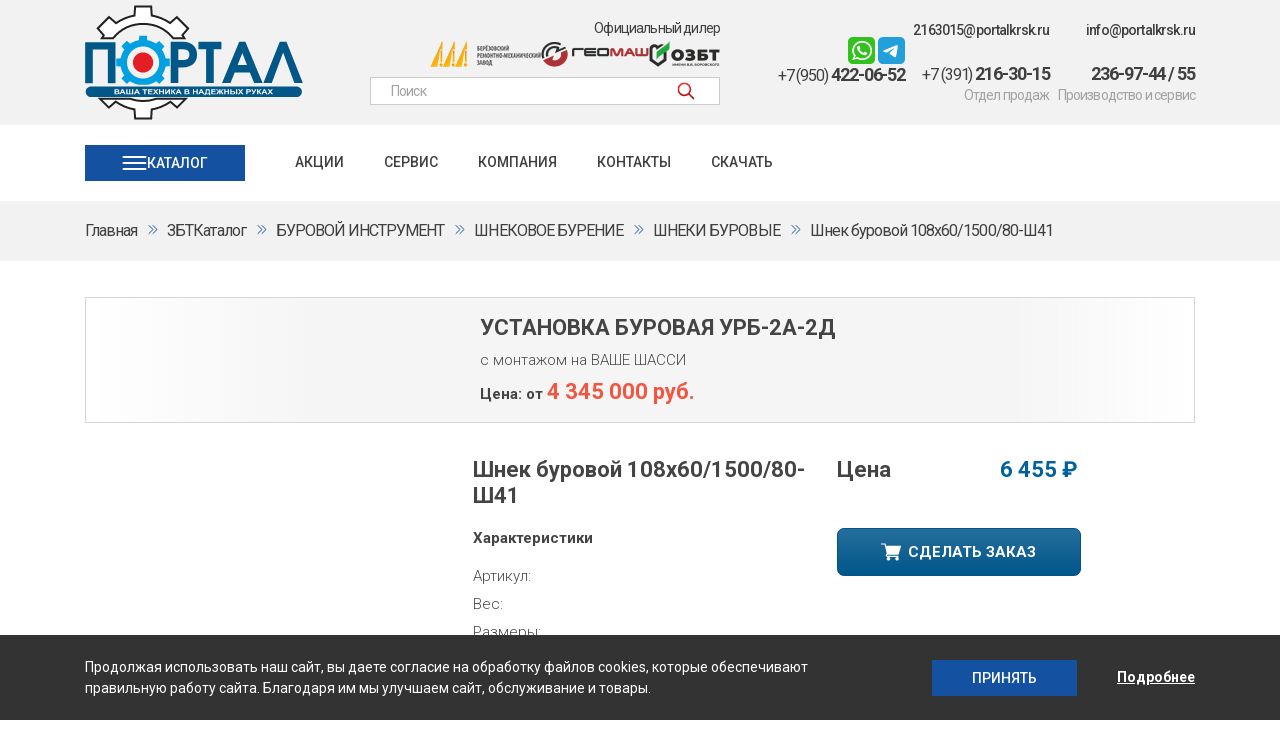

--- FILE ---
content_type: text/html; charset=UTF-8
request_url: https://portalkrsk.ru/zbt-spareparts/burovoy-instrument/shnekovoe-burenie/shneki-burovye/shnek-burovoy-108kh60-1500-80-sh41/
body_size: 16766
content:
<!DOCTYPE html>
<html>
<head>
    <title>Шнек буровой 108х60/1500/80-Ш41 | ШНЕКИ БУРОВЫЕ новый купить со склада и под заказ || ООО Портал Красноярск</title>
    <meta content="58a93fea706660b7fb0e64fec7690e9448ab7ec3" name="csrf-token">
    <!-- <link href="/favicon.ico" rel="shortcut icon" />-->
    <meta content="#ffffff" name="theme-color">
    <link href="/favicon.svg" rel="icon">
    <link color="#000000" href="/mask-icon.svg" rel="mask-icon">
    <link href="apple-touch-icon.png" rel="apple-touch-icon">
    <link href="/manifest.json" rel="manifest">
    <link color="blue" href="/favicon.svg" rel="mask-icon">
    <link href="/favicon.svg" rel="icon" type="image/svg+xml">
    <meta charset="UTF-8">
    <meta content="width=device-width,user-scalable=no,initial-scale=1,maximum-scale=1,minimum-scale=1" name="viewport">
    <meta content="ie=edge" http-equiv="X-UA-Compatible">
    <meta content="17ccb5a168ea32bd" name="yandex-verification">
    <meta content="7AqHGFTNxUti7eCBBu8jSnrzspIahqgp40wPrX7Bvq0" name="google-site-verification">

    <!--link(data-template-style='true' href='/local/templates/main/styles.css?166875774514014' rel='stylesheet' type='text/css')-->
    
    <script defer="defer" src="/local/templates/portalkrsk/assets_new/js/runtime.js"></script>
    <script defer="defer" src="/local/templates/portalkrsk/assets_new/js/vendor.js"></script>
    <script defer="defer" src="/local/templates/portalkrsk/assets_new/js/app.js"></script>
    <script defer="defer" src="/local/templates/portalkrsk/assets_new/js/dev.js"></script>
    <link href="/local/templates/portalkrsk/assets_new/app.css?v=202311271233" rel="stylesheet">
    <link href="/local/templates/portalkrsk/assets_new/plugins/toastr/toastr.css" rel="stylesheet">
    <script src="https://www.google.com/recaptcha/api.js" defer></script>

                                <meta name="robots" content="index, follow" />
<meta name="description" content="Выгодно купить шнеки буровые 108х60/1500/80-Ш41 новые на сайте ООО Портал, быстрая доставка ТК в регионы России,  помощь в подборке бурового оборудования. Работаем с 2001г. ШНЕКИ БУРОВЫЕ. Официальный дилер в Сибири ОЗБТ и Геомаш. Собственное производство бурового оборудования. Наши контакты +7(391) 216-30-15, 2163015@portalkrsk.ru" />
<link href="/bitrix/js/main/core/css/core.css?16196092133963" type="text/css" rel="stylesheet" />



<link href="/bitrix/js/ui/fonts/opensans/ui.font.opensans.css?16196092292003" type="text/css"  rel="stylesheet" />
<link href="/bitrix/js/main/popup/dist/main.popup.bundle.css?161960922626445" type="text/css"  rel="stylesheet" />
<link href="/local/templates/portalkrsk/theme/core/noty/noty.css?167989383717439" type="text/css"  data-template-style="true"  rel="stylesheet" />
<link href="/local/templates/portalkrsk/theme/core/nprogress/nprogress.css?16798938371467" type="text/css"  data-template-style="true"  rel="stylesheet" />
<link href="/local/templates/portalkrsk/components/bitrix/catalog.section.list/menu/style.css?16799994817151" type="text/css"  data-template-style="true"  rel="stylesheet" />
<link href="/local/templates/portalkrsk/styles.css?173373944916028" type="text/css"  data-template-style="true"  rel="stylesheet" />
<script type="text/javascript">if(!window.BX)window.BX={};if(!window.BX.message)window.BX.message=function(mess){if(typeof mess==='object'){for(let i in mess) {BX.message[i]=mess[i];} return true;}};</script>
<script type="text/javascript">(window.BX||top.BX).message({'JS_CORE_LOADING':'Загрузка...','JS_CORE_NO_DATA':'- Нет данных -','JS_CORE_WINDOW_CLOSE':'Закрыть','JS_CORE_WINDOW_EXPAND':'Развернуть','JS_CORE_WINDOW_NARROW':'Свернуть в окно','JS_CORE_WINDOW_SAVE':'Сохранить','JS_CORE_WINDOW_CANCEL':'Отменить','JS_CORE_WINDOW_CONTINUE':'Продолжить','JS_CORE_H':'ч','JS_CORE_M':'м','JS_CORE_S':'с','JSADM_AI_HIDE_EXTRA':'Скрыть лишние','JSADM_AI_ALL_NOTIF':'Показать все','JSADM_AUTH_REQ':'Требуется авторизация!','JS_CORE_WINDOW_AUTH':'Войти','JS_CORE_IMAGE_FULL':'Полный размер'});</script>

<script type="text/javascript" src="/bitrix/js/main/core/core.js?1619609213549323"></script>

<script>BX.setJSList(['/bitrix/js/main/core/core_ajax.js','/bitrix/js/main/core/core_promise.js','/bitrix/js/main/polyfill/promise/js/promise.js','/bitrix/js/main/loadext/loadext.js','/bitrix/js/main/loadext/extension.js','/bitrix/js/main/polyfill/promise/js/promise.js','/bitrix/js/main/polyfill/find/js/find.js','/bitrix/js/main/polyfill/includes/js/includes.js','/bitrix/js/main/polyfill/matches/js/matches.js','/bitrix/js/ui/polyfill/closest/js/closest.js','/bitrix/js/main/polyfill/fill/main.polyfill.fill.js','/bitrix/js/main/polyfill/find/js/find.js','/bitrix/js/main/polyfill/matches/js/matches.js','/bitrix/js/main/polyfill/core/dist/polyfill.bundle.js','/bitrix/js/main/core/core.js','/bitrix/js/main/polyfill/intersectionobserver/js/intersectionobserver.js','/bitrix/js/main/lazyload/dist/lazyload.bundle.js','/bitrix/js/main/polyfill/core/dist/polyfill.bundle.js','/bitrix/js/main/parambag/dist/parambag.bundle.js']);
BX.setCSSList(['/bitrix/js/main/core/css/core.css','/bitrix/js/main/lazyload/dist/lazyload.bundle.css','/bitrix/js/main/parambag/dist/parambag.bundle.css']);</script>
<script type="text/javascript">(window.BX||top.BX).message({'LANGUAGE_ID':'ru','FORMAT_DATE':'DD.MM.YYYY','FORMAT_DATETIME':'DD.MM.YYYY HH:MI:SS','COOKIE_PREFIX':'BITRIX_SM','SERVER_TZ_OFFSET':'25200','SITE_ID':'s1','SITE_DIR':'/','USER_ID':'','SERVER_TIME':'1762716249','USER_TZ_OFFSET':'0','USER_TZ_AUTO':'Y','bitrix_sessid':'184b0134f364abf6fe82ddf630e75f00'});</script>


<script type="text/javascript" src="/bitrix/js/main/popup/dist/main.popup.bundle.js?1619609226104794"></script>


        <script type="application/ld+json">
            {
            "@context": "https://schema.org",
            "@type": "Organization",
            "name": "ООО 'Портал'",
            "address": "[г. Красноярск, ул. 60 лет Октября, д. 105/9,г. Красноярск, ул. 60 лет Октября, д. 105/5]",
            "url": "https://portalkrsk.ru",
            "logo": "https://portalkrsk.ru/local/templates/portalkrsk/assets_new/img/p-logo.svg",
            "contactPoint": {
                "@type": "ContactPoint",
                "contactType": "[Отдел продаж, Производство и сервис]",
                "telephone": "[+7-391-216-30-15,+7-950-425-72-25,+7-391-236-97-44]",
                "email": "[2163015@portalkrsk.ru,sale@portalkrsk.ru,info@portalkrsk.ru]"
            }
            }
    </script>
</head>
<body>
<div id="back-to-top"><a class="top arrow" href="#top">
        <svg width="38" height="38" viewBox="0 0 38 38" fill="none" xmlns="http://www.w3.org/2000/svg">
            <path d="M11.7403 0L7.25952 4.48088L21.7786 19L7.25952 33.5191L11.7403 38L30.7403 19L11.7403 0Z" fill="#1551A1"/>
        </svg>
</a></div>
<header class="p-header">
    <div class="p-header__top">
        <div class="container">
            <div class="row align-items-center">
                <div class="col-12 col-sm-5 col-md-4 col-lg-3 col-xl-4 order-0 order-md-0 mb-3 mb-lg-0">
                    <a class="p-logo" href="/"><img height="115" src="/local/templates/portalkrsk/assets_new/img/p-logo.svg" width="218" alt="p-logo.svg"></a>
                </div>
                <div class="col-12 col-sm-12 col-md-8 col-lg-4 order-2 order-md-1">
                    <div class="p-header__top-middle" itemscope="" itemtype="http://schema.org/WebSite">
                        <div class="p-official-dealer"><a class="p-official-dealer__title" href="/diler/">Официальный дилер</a>
                            <div class="p-official-dealer__list">
                                <div class="p-official-dealer__item">
                                    <img height="26" src="/local/templates/portalkrsk/assets_new/img/p-header-dealer-3.png" width="111" alt="p-header-dealer-3.png">
                                </div>
                                <div class="p-official-dealer__item">
                                    <img height="26" src="/local/templates/portalkrsk/assets_new/img/p-header-dealer-1.png" srcset="/local/templates/portalkrsk/assets_new/img/p-header-dealer-1.png, /local/templates/portalkrsk/assets_new/img/p-header-dealer-1@2x.png 2x, /local/templates/portalkrsk/assets_new/img/p-header-dealer-1@3x.png 3x" width="108" alt="p-header-dealer-1.png">
                                </div>
                                <div class="p-official-dealer__item">
                                    <img height="26" src="/local/templates/portalkrsk/assets_new/img/p-header-dealer-2.png" srcset="/local/templates/portalkrsk/assets_new/img/p-header-dealer-2.png, /local/templates/portalkrsk/assets_new/img/p-header-dealer-2@2x.png 2x, /local/templates/portalkrsk/assets_new/img/p-header-dealer-2@3x.png 3x" width="71" alt="p-header-dealer-2.png">
                                </div>
                            </div>
                        </div>
                        <form action="/search/" method="get" class="p-search-widget" itemprop="potentialAction" itemscope="" itemtype="http://schema.org/SearchAction">
                            <meta itemprop="target" content="/search/?q=">
                            <input itemprop="query-input" type="hidden" name="q">
                            <input name="q" type="text" class="p-search-widget__input" placeholder="Поиск">
                            <button class="p-search-widget__button" type="submit">
                                <img height="18" src="/local/templates/portalkrsk/assets_new/img/p-search.svg" width="18" alt="p-search.svg">
                            </button>
                        </form>
                    </div>
                </div>
                <div class="col-12 col-sm-7 col-md-12 col-lg-5 col-xl-4 order-1 order-md-2 mb-3 mb-lg-0">
                    <div class="p-header__top-right">
                        <div class="p-header-contact mr-2">
                            <div class="p-header-contact__email mb-0" style="line-height: 15px">
                                &nbsp;
                            </div>
                            <div class="p-header-contact__socials">
                                <a href="https://wa.me/79504220652" target="_blank">
                                    <img src="/local/templates/portalkrsk/assets_new/img/whatsapp.svg" width="27" height="27" alt="whatsapp">
                                </a>
                                <a href="https://t.me/Portalkrsk" target="_blank">
                                    <img src="/local/templates/portalkrsk/images/tg.svg" width="27" height="27" alt="telegram">
                                </a>
                            </div>
                            <div class="p-header-contact__phone">
                                <a href="tel:+7(950)422-06-52"><span>+7 (950)</span> 422-06-52</a>
                            </div>
                        </div>
                        <div class="p-header-contact mr-2">
                            <div class="p-header-contact__email">
                                <a href="mailto:2163015@portalkrsk.ru">2163015@portalkrsk.ru</a>
                            </div>
                            <div class="p-header-contact__phone">
                                <a href="tel:+7(391)216-30-15"><span>+7 (391)</span> 216-30-15</a>
                            </div>
                            <div class="p-header-contact__label">Отдел продаж</div>
                        </div>
                        
                        <div class="p-header-contact">
                            <div class="p-header-contact__email"><a href="mailto:info@portalkrsk.ru">info@portalkrsk.ru</a></div>
                            <div class="p-header-contact__phone"><a href="tel:+7(391)236-97-44">236-97-44</a> / <a href="tel:+7(391)236-97-55">55</a></div>
                            <div class="p-header-contact__label">Производство и сервис</div>
                        </div>
                    </div>
                </div>
            </div>
        </div>
    </div>
    <div class="p-header__bottom">
        <div class="container">
            <div class="row align-items-center">
                <div class="col-12 col-sm-5 col-md-3 col-lg-2 mb-4 mb-md-0">
                    <div class="p-catalog-menu-widget">
                        <button class="p-catalog-menu-widget__button" data-catalog-menu-open type="button">
                            <svg height="14" width="25">
                                <use xlink:href="/local/templates/portalkrsk/assets_new/img/svg-sprite.svg#icon-p-menu"></use>
                            </svg>
                            <span>Каталог</span></button>
                    </div>
                </div>
                <div class="col-12 col-md-9 col-lg-10">
                    <div class="p-header-nav" itemscope itemtype="http://schema.org/SiteNavigationElement">
                        	<div class="p-header-nav__item"><a itemprop="url" class="p-header-nav__link" href="#">Акции</a></div>	
		<div class="p-header-nav__item"><a itemprop="url" class="p-header-nav__link" href="/services/">Сервис</a></div>	
		<div class="p-header-nav__item"><a itemprop="url" class="p-header-nav__link" href="/about/">Компания</a></div>	
		<div class="p-header-nav__item"><a itemprop="url" class="p-header-nav__link" href="/contact/">Контакты</a></div>	
		<div class="p-header-nav__item"><a itemprop="url" class="p-header-nav__link" href="#">Скачать</a></div>	
	                    </div>
                </div>
            </div>
        </div>
    </div>
</header>
<div class="p-catalog-menu">
    <button class="p-catalog-menu__close" data-catalog-menu-close data-mobile-menu-close type="button">
        <span>Закрыть</span>
        <svg height="24" width="24">
            <use xlink:href="/local/templates/portalkrsk/assets_new/img/svg-sprite.svg#icon-p-close"></use>
        </svg>
    </button>
    <div class="p-catalog-menu__inner">
        <div class="p-catalog-menu__side p-catalog-menu__side--left">
            <div class="p-catalog-menu__back-wrapper">
                <button class="p-catalog-menu__back" data-catalog-menu-close>
                    <svg height="16" width="16">
                        <use xlink:href="/local/templates/portalkrsk/assets_new/img/svg-sprite.svg#icon-p-navigation-arrow"></use>
                    </svg>
                    Назад
                </button>
            </div>
            <div class="p-catalog-menu__title">Каталог</div>
            <div class="p-catalog-menu__side-content">
                <div class="p-catalog-menu-list">
                		                    <div class="p-catalog-menu-list__item">
	                    	<a class="p-catalog-menu-list-item" data-index="2150" href="/catalog/navesnoe-burilnoe-oborudovanie-koprovye-machty/">
		                        <div class="p-catalog-menu-list-item__icon">
		                            <svg height="16" width="16">
		                                <use xlink:href="/local/templates/portalkrsk/assets_new/img/svg-sprite.svg#icon-p-navigation-arrow"></use>
		                            </svg>
		                        </div>
		                        <div class="p-catalog-menu-list-item__title">Навесное бурильное оборудование, копровые мачты</div>
		                    </a>
		                </div>
		            	                    <div class="p-catalog-menu-list__item">
	                    	<a class="p-catalog-menu-list-item" data-index="2151" href="/catalog/burovoe-oborudovanie-i-instrument/">
		                        <div class="p-catalog-menu-list-item__icon">
		                            <svg height="16" width="16">
		                                <use xlink:href="/local/templates/portalkrsk/assets_new/img/svg-sprite.svg#icon-p-navigation-arrow"></use>
		                            </svg>
		                        </div>
		                        <div class="p-catalog-menu-list-item__title">Буровое оборудование и инструмент</div>
		                    </a>
		                </div>
		            	                    <div class="p-catalog-menu-list__item">
	                    	<a class="p-catalog-menu-list-item" data-index="2152" href="/catalog/shnekovye-transportery-i-shneki/shneki-transporternye/">
		                        <div class="p-catalog-menu-list-item__icon">
		                            <svg height="16" width="16">
		                                <use xlink:href="/local/templates/portalkrsk/assets_new/img/svg-sprite.svg#icon-p-navigation-arrow"></use>
		                            </svg>
		                        </div>
		                        <div class="p-catalog-menu-list-item__title">Шнековые транспортеры и шнеки</div>
		                    </a>
		                </div>
		            	                    <div class="p-catalog-menu-list__item">
	                    	<a class="p-catalog-menu-list-item" data-index="2153" href="/catalog/stanok-strochechnogo-bureniya/pp-1k/">
		                        <div class="p-catalog-menu-list-item__icon">
		                            <svg height="16" width="16">
		                                <use xlink:href="/local/templates/portalkrsk/assets_new/img/svg-sprite.svg#icon-p-navigation-arrow"></use>
		                            </svg>
		                        </div>
		                        <div class="p-catalog-menu-list-item__title">Станок строчечного бурения</div>
		                    </a>
		                </div>
		            	                    <div class="p-catalog-menu-list__item">
	                    	<a class="p-catalog-menu-list-item" data-index="2160" href="/spareparts/">
		                        <div class="p-catalog-menu-list-item__icon">
		                            <svg height="16" width="16">
		                                <use xlink:href="/local/templates/portalkrsk/assets_new/img/svg-sprite.svg#icon-p-navigation-arrow"></use>
		                            </svg>
		                        </div>
		                        <div class="p-catalog-menu-list-item__title">Запчасти для спецтехники, автокранов, КМУ, автоподьемников, буровых установок.</div>
		                    </a>
		                </div>
		            	                    <div class="p-catalog-menu-list__item">
	                    	<a class="p-catalog-menu-list-item" data-index="2158" href="/geomash-spareparts/">
		                        <div class="p-catalog-menu-list-item__icon">
		                            <svg height="16" width="16">
		                                <use xlink:href="/local/templates/portalkrsk/assets_new/img/svg-sprite.svg#icon-p-navigation-arrow"></use>
		                            </svg>
		                        </div>
		                        <div class="p-catalog-menu-list-item__title">Продукция компании АО «Геомаш»</div>
		                    </a>
		                </div>
		            	                    <div class="p-catalog-menu-list__item">
	                    	<a class="p-catalog-menu-list-item" data-index="2159" href="/zbt-spareparts/">
		                        <div class="p-catalog-menu-list-item__icon">
		                            <svg height="16" width="16">
		                                <use xlink:href="/local/templates/portalkrsk/assets_new/img/svg-sprite.svg#icon-p-navigation-arrow"></use>
		                            </svg>
		                        </div>
		                        <div class="p-catalog-menu-list-item__title">Продукция компании ООО «ОЗБТ»</div>
		                    </a>
		                </div>
		                            </div>
            </div>
        </div>
        <div class="p-catalog-menu__side p-catalog-menu__side--right">
            <div class="p-catalog-menu__back-wrapper">
                <button class="p-catalog-menu__back">
                    <svg height="16" width="16">
                        <use xlink:href="/local/templates/portalkrsk/assets_new/img/svg-sprite.svg#icon-p-navigation-arrow"></use>
                    </svg>
                    Назад
                </button>
            </div>
            <div class="p-catalog-menu__side-content">
            		                <div class="p-catalog-menu-sub-list" data-index="2150">
	                    <div class="p-catalog-menu__title">Навесное бурильное оборудование, копровые мачты</div>
	                    <div class="p-catalog-menu-categories">
	                    			                        <div class="p-catalog-menu-categories__item">
		                        	<a class="p-catalog-menu-category" href="/catalog/navesnoe-burilnoe-oborudovanie-koprovye-machty/navesnoe-burilnoe-oborudovanie/">
			                            <div class="p-catalog-menu-category__icon">
			                            	<img src="/upload/iblock/b87/p-catalog-cateogory-1.png" style="max-width: 82px;max-height: 82px;">
			                            </div>
			                            <div class="p-catalog-menu-category__title">БУРОВЫЕ МАЧТЫ НБО</div>
			                        </a>
			                    </div>
		                    		                        <div class="p-catalog-menu-categories__item">
		                        	<a class="p-catalog-menu-category" href="/catalog/navesnoe-burilnoe-oborudovanie-koprovye-machty/koprovye-machty-burovoy-modul/">
			                            <div class="p-catalog-menu-category__icon">
			                            	<img src="/upload/iblock/572/p-catalog-cateogory-2.png" style="max-width: 82px;max-height: 82px;">
			                            </div>
			                            <div class="p-catalog-menu-category__title">КОПРОВЫЕ МАЧТЫ, БУРОВЫЕ МОДУЛИ</div>
			                        </a>
			                    </div>
		                    		                        <div class="p-catalog-menu-categories__item">
		                        	<a class="p-catalog-menu-category" href="/catalog/navesnoe-burilnoe-oborudovanie-koprovye-machty/burovye-vrashchateli/">
			                            <div class="p-catalog-menu-category__icon">
			                            	<img src="/upload/iblock/0ea/p-catalog-cateogory-3.png" style="max-width: 82px;max-height: 82px;">
			                            </div>
			                            <div class="p-catalog-menu-category__title">БУРОВЫЕ ВРАЩАТЕЛИ</div>
			                        </a>
			                    </div>
		                    	                    </div>
	                </div>
	            	                <div class="p-catalog-menu-sub-list" data-index="2151">
	                    <div class="p-catalog-menu__title">Буровое оборудование и инструмент</div>
	                    <div class="p-catalog-menu-categories">
	                    			                        <div class="p-catalog-menu-categories__item">
		                        	<a class="p-catalog-menu-category" href="/catalog/burovoe-oborudovanie-i-instrument/gidrovrashchateli-delta/gidrovrashchatel-delta-rd-5/">
			                            <div class="p-catalog-menu-category__icon">
			                            	<img src="/upload/iblock/709/%D0%93%D0%B8%D0%B4%D1%80%D0%BE%D0%B2%D1%80%D0%B0%D1%89%D0%B0%D1%82%D0%B5%D0%BB%D1%8C%20Delta%20RD-5.jpg" style="max-width: 82px;max-height: 82px;">
			                            </div>
			                            <div class="p-catalog-menu-category__title">ГИДРОВРАЩАТЕЛИ DELTA</div>
			                        </a>
			                    </div>
		                    		                        <div class="p-catalog-menu-categories__item">
		                        	<a class="p-catalog-menu-category" href="/catalog/burovoe-oborudovanie-i-instrument/shneki-burovye/shneki-burovye-foto/">
			                            <div class="p-catalog-menu-category__icon">
			                            	<img src="/upload/iblock/1c7/%D0%9A%D0%B0%D1%80%D1%82%D0%B8%D0%BD%D0%BA%D0%B0%20%D0%BD%D0%B0%20%D0%B8%D0%BA%D0%BE%D0%BD%D0%BA%D1%83%20%20%D0%A8%D0%BD%D0%B5%D0%BA%20360.jpg" style="max-width: 82px;max-height: 82px;">
			                            </div>
			                            <div class="p-catalog-menu-category__title">ШНЕКИ БУРОВЫЕ</div>
			                        </a>
			                    </div>
		                    		                        <div class="p-catalog-menu-categories__item">
		                        	<a class="p-catalog-menu-category" href="/catalog/burovoe-oborudovanie-i-instrument/bury-dlya-vechnomerzlykh-gruntov/">
			                            <div class="p-catalog-menu-category__icon">
			                            	<img src="/upload/iblock/885/sborka__bku_d_300m___ikonka_jpg_3.jpg" style="max-width: 82px;max-height: 82px;">
			                            </div>
			                            <div class="p-catalog-menu-category__title">БУРЫ ДЛЯ ВЕЧНОМЕРЗЛЫХ ГРУНТОВ</div>
			                        </a>
			                    </div>
		                    		                        <div class="p-catalog-menu-categories__item">
		                        	<a class="p-catalog-menu-category" href="/catalog/burovoe-oborudovanie-i-instrument/bury-dlya-gruntov-s-vklyucheniyami-shchebnya-i-graviya/bury-korotkoshnekovye-sredney-serii/">
			                            <div class="p-catalog-menu-category__icon">
			                            	<img src="/upload/iblock/437/bur_korotkoshnekovyj_bku_2_400__ikonka_png_1.jpg" style="max-width: 82px;max-height: 82px;">
			                            </div>
			                            <div class="p-catalog-menu-category__title">БУРЫ ДЛЯ ГРУНТОВ С ВКЛЮЧЕНИЯМИ ЩЕБНЯ И ГРАВИЯ</div>
			                        </a>
			                    </div>
		                    		                        <div class="p-catalog-menu-categories__item">
		                        	<a class="p-catalog-menu-category" href="/catalog/burovoe-oborudovanie-i-instrument/bury-konusnye-dlya-skalnykh-gruntov/bury-konusnye-dlya-skalnykh-gruntov2/">
			                            <div class="p-catalog-menu-category__icon">
			                            	<img src="/upload/iblock/d82/%D0%B8%D0%BA%D0%BE%D0%BD%D0%BA%D0%B0%20%D0%B4%D0%BB%D1%8F%20%D0%BA%D0%BD%D0%BE%D0%BF%D0%BA%D0%B8.jpg" style="max-width: 82px;max-height: 82px;">
			                            </div>
			                            <div class="p-catalog-menu-category__title">БУРЫ КОНУСНЫЕ ДЛЯ СКАЛЬНЫХ ГРУНТОВ</div>
			                        </a>
			                    </div>
		                    		                        <div class="p-catalog-menu-categories__item">
		                        	<a class="p-catalog-menu-category" href="/catalog/burovoe-oborudovanie-i-instrument/bury-shnekovye/">
			                            <div class="p-catalog-menu-category__icon">
			                            	<img src="/upload/iblock/28e/sborka_bku_300.jpg" style="max-width: 82px;max-height: 82px;">
			                            </div>
			                            <div class="p-catalog-menu-category__title">БУРЫ ШНЕКОВЫЕ</div>
			                        </a>
			                    </div>
		                    		                        <div class="p-catalog-menu-categories__item">
		                        	<a class="p-catalog-menu-category" href="/catalog/burovoe-oborudovanie-i-instrument/shneki-sbf-2kr/shnek-skalnyy-dvukhzakhodnyy-sbf-2kr/">
			                            <div class="p-catalog-menu-category__icon">
			                            	<img src="/upload/iblock/4a9/%D0%98%D0%BA%D0%BE%D0%BD%D0%BA%D0%B0%20%D0%B4%D0%BB%D1%8F%20%D1%88%D0%BD%D0%B5%D0%BA%D0%B0%20%D1%81%D0%BA%D0%B0%D0%BB%D1%8C%D0%BD%D0%BE%D0%B3%D0%BE%202%D1%85%20%D0%B7%D0%B0%D1%85%D0%BE%D0%B4%D0%BD%D0%BE%D0%B3%D0%BE.jpg" style="max-width: 82px;max-height: 82px;">
			                            </div>
			                            <div class="p-catalog-menu-category__title">ШНЕКИ SBF-2KR</div>
			                        </a>
			                    </div>
		                    		                        <div class="p-catalog-menu-categories__item">
		                        	<a class="p-catalog-menu-category" href="/catalog/burovoe-oborudovanie-i-instrument/burovoy-instrument-dlya-vibropogruzhateley/burovoy-instrument-dlya-vibropogruzhatelya/">
			                            <div class="p-catalog-menu-category__icon">
			                            	<img src="/upload/iblock/f0a/%D0%9A%D0%B0%D1%80%D1%82%D0%B8%D0%BD%D0%BA%D0%B0%20%D0%B4%D0%BB%D1%8F%20%D0%B8%D0%BA%D0%BE%D0%BD%D0%BA%D0%B8%20-%20%D0%92%D0%B8%D0%B1%D1%80%D0%BE%D0%BF%D0%BE%D0%B3%D1%80%D1%83%D0%B6%D0%B0%D1%82%D0%B5%D0%BB%D1%8C%20DPD-350TA.jpeg" style="max-width: 82px;max-height: 82px;">
			                            </div>
			                            <div class="p-catalog-menu-category__title">БУРОВОЙ ИНСТРУМЕНТ ДЛЯ ВИБРОПОГРУЖАТЕЛЕЙ</div>
			                        </a>
			                    </div>
		                    		                        <div class="p-catalog-menu-categories__item">
		                        	<a class="p-catalog-menu-category" href="/catalog/burovoe-oborudovanie-i-instrument/komplektuyushchie-k-navesnomu-oborudovaniyu/">
			                            <div class="p-catalog-menu-category__icon">
			                            	<img src="/upload/iblock/fb6/komplektuyushchie_k_navesnomu_oborudovaniyu_png_1.jpg" style="max-width: 82px;max-height: 82px;">
			                            </div>
			                            <div class="p-catalog-menu-category__title">КОМПЛЕКТУЮЩИЕ К НАВЕСНОМУ ОБОРУДОВАНИЮ</div>
			                        </a>
			                    </div>
		                    	                    </div>
	                </div>
	            	                <div class="p-catalog-menu-sub-list" data-index="2152">
	                    <div class="p-catalog-menu__title">Шнековые транспортеры и шнеки</div>
	                    <div class="p-catalog-menu-categories">
	                    			                        <div class="p-catalog-menu-categories__item">
		                        	<a class="p-catalog-menu-category" href="/catalog/shnekovye-transportery-i-shneki/shneki-transporternye/">
			                            <div class="p-catalog-menu-category__icon">
			                            	<img src="/upload/iblock/411/4_jpeg_2.jpg" style="max-width: 82px;max-height: 82px;">
			                            </div>
			                            <div class="p-catalog-menu-category__title">ШНЕКОВЫЕ ТРАНСПОРТЕРЫ</div>
			                        </a>
			                    </div>
		                    	                    </div>
	                </div>
	            	                <div class="p-catalog-menu-sub-list" data-index="2153">
	                    <div class="p-catalog-menu__title">Станок строчечного бурения</div>
	                    <div class="p-catalog-menu-categories">
	                    			                        <div class="p-catalog-menu-categories__item">
		                        	<a class="p-catalog-menu-category" href="/catalog/stanok-strochechnogo-bureniya/pp-1k/">
			                            <div class="p-catalog-menu-category__icon">
			                            	<img src="/upload/iblock/04c/stanok1_jpeg_1%20%D0%B0%D0%BD%D0%BE%D0%BD%D1%81.jpg" style="max-width: 82px;max-height: 82px;">
			                            </div>
			                            <div class="p-catalog-menu-category__title">СТАНОК СТРОЧЕЧНОГО БУРЕНИЯ</div>
			                        </a>
			                    </div>
		                    	                    </div>
	                </div>
	            	                <div class="p-catalog-menu-sub-list" data-index="2160">
	                    <div class="p-catalog-menu__title">Запчасти для спецтехники, автокранов, КМУ, автоподьемников, буровых установок.</div>
	                    <div class="p-catalog-menu-categories">
	                    			                        <div class="p-catalog-menu-categories__item">
		                        	<a class="p-catalog-menu-category" href="/spareparts/gidroagregaty/">
			                            <div class="p-catalog-menu-category__icon">
			                            	<img src="/upload/iblock/f9d/%D0%91%D0%B5%D0%B7%20%D0%BD%D0%B0%D0%B7%D0%B2%D0%B0%D0%BD%D0%B8%D1%8F%20%281%29.png" style="max-width: 82px;max-height: 82px;">
			                            </div>
			                            <div class="p-catalog-menu-category__title">ГИДРОАГРЕГАТЫ</div>
			                        </a>
			                    </div>
		                    		                        <div class="p-catalog-menu-categories__item">
		                        	<a class="p-catalog-menu-category" href="/spareparts/remkomplekty/">
			                            <div class="p-catalog-menu-category__icon">
			                            	<img src="/upload/iblock/a3b/%D0%A0%D0%B5%D0%BC%D0%BA%D0%BE%D0%BC%D0%BF%D0%BB%D0%B5%D0%BA%D1%82.jpg" style="max-width: 82px;max-height: 82px;">
			                            </div>
			                            <div class="p-catalog-menu-category__title">РЕМКОМПЛЕКТЫ</div>
			                        </a>
			                    </div>
		                    		                        <div class="p-catalog-menu-categories__item">
		                        	<a class="p-catalog-menu-category" href="/spareparts/korobki-otbora-moshchnosti/">
			                            <div class="p-catalog-menu-category__icon">
			                            	<img src="/upload/iblock/3c8/%D0%9A%D0%9E%D0%9C%20%20%D0%B8%D0%BA%D0%BE%D0%BD%D0%BA%D0%B0.jpg" style="max-width: 82px;max-height: 82px;">
			                            </div>
			                            <div class="p-catalog-menu-category__title">КОРОБКИ ОТБОРА МОЩНОСТИ</div>
			                        </a>
			                    </div>
		                    		                        <div class="p-catalog-menu-categories__item">
		                        	<a class="p-catalog-menu-category" href="/spareparts/komplektuyushchie-dlya-strel/">
			                            <div class="p-catalog-menu-category__icon">
			                            	<img src="/upload/iblock/995/%D0%97%D0%B0%D0%BF%D1%87%D0%B0%D1%81%D1%82%D0%B8%20%D0%B4%D0%BB%D1%8F%20%D1%81%D1%82%D1%80%D0%B5%D0%BB%D1%8B%20%D0%B8%D0%BA%D0%BE%D0%BD%D0%BA%D0%B0.jpg" style="max-width: 82px;max-height: 82px;">
			                            </div>
			                            <div class="p-catalog-menu-category__title">КОМПЛЕКТУЮЩИЕ ДЛЯ СТРЕЛ</div>
			                        </a>
			                    </div>
		                    		                        <div class="p-catalog-menu-categories__item">
		                        	<a class="p-catalog-menu-category" href="/spareparts/gruzovye-lebedki-i-komplektuyushchie/">
			                            <div class="p-catalog-menu-category__icon">
			                            	<img src="/upload/iblock/98e/2000%20%D0%9F%20%D0%97-50.jpg" style="max-width: 82px;max-height: 82px;">
			                            </div>
			                            <div class="p-catalog-menu-category__title">ГРУЗОВЫЕ ЛЕБЕДКИ И КОМПЛЕКТУЮЩИЕ</div>
			                        </a>
			                    </div>
		                    		                        <div class="p-catalog-menu-categories__item">
		                        	<a class="p-catalog-menu-category" href="/spareparts/mekhanizmy-povorota-i-komplektuyushchie/">
			                            <div class="p-catalog-menu-category__icon">
			                            	<img src="/upload/iblock/182/%D0%91%D0%B5%D0%B7%2520%D0%BD%D0%B0%D0%B7%D0%B2%D0%B0%D0%BD%D0%B8%D1%8F.png" style="max-width: 82px;max-height: 82px;">
			                            </div>
			                            <div class="p-catalog-menu-category__title">МЕХАНИЗМЫ ПОВОРОТА, ОПУ И КОМПЛЕКТУЮЩИЕ</div>
			                        </a>
			                    </div>
		                    		                        <div class="p-catalog-menu-categories__item">
		                        	<a class="p-catalog-menu-category" href="/spareparts/pribory-bezopasnosti/">
			                            <div class="p-catalog-menu-category__icon">
			                            	<img src="/upload/iblock/5f6/%D0%B4%D0%B0%D1%82%D1%87%D0%B8%D0%BA%D0%B8%20%D0%B8%D0%BA%D0%BE%D0%BD%D0%BA%D0%B0.jpg" style="max-width: 82px;max-height: 82px;">
			                            </div>
			                            <div class="p-catalog-menu-category__title">ПРИБОРЫ БЕЗОПАСНОСТИ</div>
			                        </a>
			                    </div>
		                    		                        <div class="p-catalog-menu-categories__item">
		                        	<a class="p-catalog-menu-category" href="/spareparts/zapchasti-dlya-burilno-kranovykh-mashin/">
			                            <div class="p-catalog-menu-category__icon">
			                            	<img src="/upload/iblock/fa3/%D0%B8%D0%BA%D0%BE%D0%BD%D0%BA%D0%B0%20%D0%B1%D1%83%D1%80%D0%BE%D0%B2%D1%8B%D0%B5.jpg" style="max-width: 82px;max-height: 82px;">
			                            </div>
			                            <div class="p-catalog-menu-category__title">ЗАПЧАСТИ ДЛЯ БУРИЛЬНО-КРАНОВЫХ МАШИН</div>
			                        </a>
			                    </div>
		                    		                        <div class="p-catalog-menu-categories__item">
		                        	<a class="p-catalog-menu-category" href="/spareparts/zapchasti-dlya-barovykh-mashin-i-dorozhnykh-frez/">
			                            <div class="p-catalog-menu-category__icon">
			                            	<img src="/upload/iblock/24f/%D0%B8%D0%BA%D0%BE%D0%BD%D0%BA%D0%B0%20%D0%B1%D0%B0%D1%80%D0%BE%D0%B2%D1%8B%D0%B5.jpg" style="max-width: 82px;max-height: 82px;">
			                            </div>
			                            <div class="p-catalog-menu-category__title">ЗАПЧАСТИ ДЛЯ БАРОВЫХ МАШИН И ДОРОЖНЫХ ФРЕЗ</div>
			                        </a>
			                    </div>
		                    	                    </div>
	                </div>
	            	                <div class="p-catalog-menu-sub-list" data-index="2158">
	                    <div class="p-catalog-menu__title">Продукция компании АО «Геомаш»</div>
	                    <div class="p-catalog-menu-categories">
	                    			                        <div class="p-catalog-menu-categories__item">
		                        	<a class="p-catalog-menu-category" href="/geomash-spareparts/burovye-ustanovki/">
			                            <div class="p-catalog-menu-category__icon">
			                            	<img src="/upload/iblock/cab/PBU%202.png" style="max-width: 82px;max-height: 82px;">
			                            </div>
			                            <div class="p-catalog-menu-category__title">БУРОВЫЕ УСТАНОВКИ</div>
			                        </a>
			                    </div>
		                    		                        <div class="p-catalog-menu-categories__item">
		                        	<a class="p-catalog-menu-category" href="/zbt-spareparts/burovoy-instrument/">
			                            <div class="p-catalog-menu-category__icon">
			                            	<img src="/upload/iblock/bd2/%D0%B8%D0%BA%D0%BE%D0%BD%D0%BA%D0%B0%20%D0%B8%D0%BD%D1%81%D1%82%D1%80%D1%83%D0%BC%D0%B5%D0%BD%D1%82.jpg" style="max-width: 82px;max-height: 82px;">
			                            </div>
			                            <div class="p-catalog-menu-category__title">БУРОВОЙ ИНСТРУМЕНТ </div>
			                        </a>
			                    </div>
		                    	                    </div>
	                </div>
	            	                <div class="p-catalog-menu-sub-list" data-index="2159">
	                    <div class="p-catalog-menu__title">Продукция компании ООО «ОЗБТ»</div>
	                    <div class="p-catalog-menu-categories">
	                    			                        <div class="p-catalog-menu-categories__item">
		                        	<a class="p-catalog-menu-category" href="/zbt-spareparts/burovye-ustanovki/">
			                            <div class="p-catalog-menu-category__icon">
			                            	<img src="/upload/iblock/6d4/URB_2D3_001%20-%20%D0%A1.png" style="max-width: 82px;max-height: 82px;">
			                            </div>
			                            <div class="p-catalog-menu-category__title">БУРОВЫЕ УСТАНОВКИ</div>
			                        </a>
			                    </div>
		                    		                        <div class="p-catalog-menu-categories__item">
		                        	<a class="p-catalog-menu-category" href="/zbt-spareparts/staticheskoe-zondirovanie/">
			                            <div class="p-catalog-menu-category__icon">
			                            	<img src="/upload/iblock/db7/%D1%81%D1%82%D0%B0%D1%82%D0%B8%D1%87%D0%B5%D1%81%D0%BA%D0%BE%D0%B5%20%D0%B7%D0%BE%D0%BD%D0%B4%D0%B8%D1%80%D0%BE%D0%B2%D0%B0%D0%BD%D0%B8%D0%B5%20%D0%B0%D0%BD%D0%BE%D0%BD%D1%81.jpg" style="max-width: 82px;max-height: 82px;">
			                            </div>
			                            <div class="p-catalog-menu-category__title">СТАТИЧЕСКОЕ ЗОНДИРОВАНИЕ</div>
			                        </a>
			                    </div>
		                    		                        <div class="p-catalog-menu-categories__item">
		                        	<a class="p-catalog-menu-category" href="/zbt-spareparts/burovoy-instrument/">
			                            <div class="p-catalog-menu-category__icon">
			                            	<img src="/upload/iblock/bd2/%D0%B8%D0%BA%D0%BE%D0%BD%D0%BA%D0%B0%20%D0%B8%D0%BD%D1%81%D1%82%D1%80%D1%83%D0%BC%D0%B5%D0%BD%D1%82.jpg" style="max-width: 82px;max-height: 82px;">
			                            </div>
			                            <div class="p-catalog-menu-category__title">БУРОВОЙ ИНСТРУМЕНТ</div>
			                        </a>
			                    </div>
		                    		                        <div class="p-catalog-menu-categories__item">
		                        	<a class="p-catalog-menu-category" href="/zbt-spareparts/zapchasti/zapasnye-chasti-k-urb-2a2/">
			                            <div class="p-catalog-menu-category__icon">
			                            	<img src="/upload/iblock/6f2/2a2d_001%20%D1%81.png" style="max-width: 82px;max-height: 82px;">
			                            </div>
			                            <div class="p-catalog-menu-category__title">ЗАПАСНЫЕ ЧАСТИ К УРБ 2А2</div>
			                        </a>
			                    </div>
		                    		                        <div class="p-catalog-menu-categories__item">
		                        	<a class="p-catalog-menu-category" href="/zbt-spareparts/zapchasti/zapasnye-chasti-k-nb-32-50/zapasnye-chasti-nb-32/">
			                            <div class="p-catalog-menu-category__icon">
			                            	<img src="/upload/iblock/b33/%D0%9D%D0%9132%2050.jpg" style="max-width: 82px;max-height: 82px;">
			                            </div>
			                            <div class="p-catalog-menu-category__title">ЗАПАСНЫЕ ЧАСТИ К НБ 32/50</div>
			                        </a>
			                    </div>
		                    	                    </div>
	                </div>
	                        </div>
        </div>
    </div>
</div>
<div class="p-header-mobile">
    <div class="container">
        <div class="row align-items-center">
            <div class="col">
                <button class="p-header-mobile__button p-header-mobile__burger" data-mobile-menu-open>
                    <svg height="14" width="25">
                        <use xlink:href="/local/templates/portalkrsk/assets_new/img/svg-sprite.svg#icon-p-menu"></use>
                    </svg>
                </button>
            </div>
            <div class="col-6">
                <div class="d-flex justify-content-end">
                    <a class="p-logo" href="/">
                        <img height="115" src="/local/templates/portalkrsk/assets_new/img/p-logo.svg" width="218" alt="p-logo.svg">
                    </a>
                </div>
            </div>
        </div>
    </div>
</div>
<div class="p-mobile-menu">
    <div class="p-mobile-menu__close" data-mobile-menu-close><span>Закрыть</span>
        <svg height="24" width="24">
            <use xlink:href="/local/templates/portalkrsk/assets_new/img/svg-sprite.svg#icon-p-close"></use>
        </svg>
    </div>
    <div class="container">
        <div class="row">
            <div class="col-12 mb-4">
                <form action="/search/" method="get" class="p-search-widget">
                    <input name="q" type="text" class="p-search-widget__input" placeholder="Поиск">
                    <button class="p-search-widget__button" type="submit"><img height="18" src="/local/templates/portalkrsk/assets_new/img/p-search.svg" width="18" alt="p-search.svg"></button>
                </form>
            </div>
            <div class="col-12 mb-4">
                <div class="p-official-dealer">
                    <div class="p-official-dealer__title"><a href="/diler/">Официальный дилер</a></div>
                    <div class="p-official-dealer__list">
                        <div class="p-official-dealer__item"><img height="26" src="/local/templates/portalkrsk/assets_new/img/p-header-dealer-3.png" width="111" alt="p-header-dealer-3.png">
                                </div>
                        <div class="p-official-dealer__item"><img height="26" src="/local/templates/portalkrsk/assets_new/img/p-header-dealer-1.png"
                                                                  srcset="/local/templates/portalkrsk/assets_new/img/p-header-dealer-1.png, /local/templates/portalkrsk/assets_new/img/p-header-dealer-1@2x.png 2x, /local/templates/portalkrsk/assets_new/img/p-header-dealer-1@3x.png 3x"
                                                                  width="108" alt="p-header-dealer-1.png">
                        </div>
                        <div class="p-official-dealer__item"><img height="26" src="/local/templates/portalkrsk/assets_new/img/p-header-dealer-2.png"
                                                                  srcset="/local/templates/portalkrsk/assets_new/img/p-header-dealer-2.png, /local/templates/portalkrsk/assets_new/img/p-header-dealer-2@2x.png 2x, /local/templates/portalkrsk/assets_new/img/p-header-dealer-2@3x.png 3x"
                                                                  width="71" alt="p-header-dealer-2.png">
                        </div>
                    </div>
                </div>
            </div>
            <div class="col-12 mb-4">
                <div class="p-mobile-nav p-mobile-nav--mobile">
                    <div class="p-mobile-nav__item">
                        <div class="p-mobile-nav__link" data-catalog-menu-open>Каталог</div>
                    </div>
                    	<div class="p-mobile-nav__item"><a class="p-mobile-nav__link" href="#">Акции</a></div>	
		<div class="p-mobile-nav__item"><a class="p-mobile-nav__link" href="/services/">Сервис</a></div>	
		<div class="p-mobile-nav__item"><a class="p-mobile-nav__link" href="/about/">Компания</a></div>	
		<div class="p-mobile-nav__item"><a class="p-mobile-nav__link" href="/contact/">Контакты</a></div>	
		<div class="p-mobile-nav__item"><a class="p-mobile-nav__link" href="#">Скачать</a></div>	
	                </div>
            </div>
            <div class="col-12">
                <div class="p-mobile-menu__contacts">
                    <div class="p-header-contact">
                        <div class="p-header-contact__email">
                            <a href="mailto:2163015@portalkrsk.ru">2163015@portalkrsk.ru</a>
                        </div>
                        <div class="p-header-contact__phone">
                            <a href="tel:+7(391)216-30-15"><span>+7 (391)</span> 216-30-15</a>
                        </div>
                        <div class="p-header-contact__label">Отдел продаж</div>
                    </div>
                    <div class="p-header-contact">
                        <div class="p-header-contact__email"><a href="mailto:info@portalkrsk.ru">info@portalkrsk.ru</a></div>
                        <div class="p-header-contact__phone"><a href="tel:+7(391)236-97-44">236-97-44</a> / <a href="tel:+7(391)236-97-55">55</a></div>
                        <div class="p-header-contact__label">Производство и сервис</div>
                    </div>
                </div>
                        <div class="p-header-contact">
                            <div class="p-header-contact__email mb-0" style="line-height: 15px">
                                &nbsp;
                            </div>
                            <div class="p-header-contact__socials">
                                <a href="https://wa.me/79504220652" target="_blank">
                                    <img src="/local/templates/portalkrsk/assets_new/img/whatsapp.svg" width="27" height="27" alt="whatsapp">
                                </a>
                                <a href="https://t.me/Portalkrsk" target="_blank">
                                    <img src="/local/templates/portalkrsk/images/tg.svg" width="27" height="27" alt="telegram">
                                </a>
                            </div>
                            <div class="p-header-contact__phone">
                                <a href="tel:+7(950)422-06-52"><span>+7 (950)</span> 422-06-52</a>
                            </div>
                        </div>
            </div>
            <div class="col-12 mt-4">
                            </div>
        </div>
    </div>
</div>
<main>
    <section class="section">
        <div class="p-custom-breadcrumb"><div class="container"><nav class="custom-breadcrumb" itemscope itemtype="http://schema.org/BreadcrumbList"><a class="custom-breadcrumb-item" href="/" itemprop="itemListElement" itemscope itemtype="http://schema.org/ListItem"><span itemprop="item"><span itemprop="name">Главная</span></span><meta itemprop="position" content="1" /></a><a class="custom-breadcrumb-item" href="/zbt-spareparts/" itemprop="itemListElement" itemscope itemtype="http://schema.org/ListItem"><span itemprop="item"><span itemprop="name">ЗБТКаталог</span></span><meta itemprop="position" content="2" /></a><a class="custom-breadcrumb-item" href="/zbt-spareparts/burovoy-instrument/" itemprop="itemListElement" itemscope itemtype="http://schema.org/ListItem"><span itemprop="item"><span itemprop="name">БУРОВОЙ ИНСТРУМЕНТ</span></span><meta itemprop="position" content="3" /></a><a class="custom-breadcrumb-item" href="/zbt-spareparts/burovoy-instrument/shnekovoe-burenie/" itemprop="itemListElement" itemscope itemtype="http://schema.org/ListItem"><span itemprop="item"><span itemprop="name">ШНЕКОВОЕ БУРЕНИЕ</span></span><meta itemprop="position" content="4" /></a><a class="custom-breadcrumb-item" href="/zbt-spareparts/burovoy-instrument/shnekovoe-burenie/shneki-burovye/" itemprop="itemListElement" itemscope itemtype="http://schema.org/ListItem"><span itemprop="item"><span itemprop="name">ШНЕКИ БУРОВЫЕ</span></span><meta itemprop="position" content="5" /></a><span class="custom-breadcrumb-item active" itemprop="itemListElement" itemscope itemtype="http://schema.org/ListItem"><span itemprop="name">Шнек буровой 108х60/1500/80-Ш41</span><meta itemprop="position" content="6" /></span></nav></div></div>        <div class="container">












































		
<div class="row">
			<div class="col-12 col-xl-3"><button class="btn btn-primary catalog-filter__toggler"><svg height="24" viewBox="-5 0 394 394.00003" width="24" xmlns="http://www.w3.org/2000/svg" fill="currentColor">
						<path d="m367.820312 0h-351.261718c-6.199219-.0117188-11.878906 3.449219-14.710938 8.960938-2.871094 5.585937-2.367187 12.3125 1.300782 17.414062l128.6875 181.285156c.042968.0625.089843.121094.132812.183594 4.675781 6.3125 7.207031 13.960938 7.21875 21.816406v147.800782c-.027344 4.375 1.691406 8.582031 4.773438 11.6875 3.085937 3.101562 7.28125 4.851562 11.65625 4.851562 2.222656-.003906 4.425781-.445312 6.480468-1.300781l72.3125-27.570313c6.476563-1.980468 10.777344-8.09375 10.777344-15.453125v-120.015625c.011719-7.855468 2.542969-15.503906 7.214844-21.816406.042968-.0625.089844-.121094.132812-.183594l128.691406-181.289062c3.667969-5.097656 4.171876-11.820313 1.300782-17.40625-2.828125-5.515625-8.511719-8.9765628-14.707032-8.964844zm0 0" />
					</svg>
				</button>
				
								
		



		
				
            	<div class="catalog-filter">
					<div class="catalog-filter__title">Категории:</div>
					<div class="catalog-filter__categories">


 <div class="catalog-filter__categories__item  " data-lvl = "0">
 
      
    <a class=" catalog-filter__categories__item__title el-menu--first_level catalog-filter__categories__item__dropdown__item" href="/zbt-spareparts/burovye-ustanovki/">БУРОВЫЕ УСТАНОВКИ</a>
   
      
   
					
					
			
					
					
					
					
					
					
					
			
					
</div>



 <div class="catalog-filter__categories__item  " data-lvl = "0">
 
      
    <a class=" catalog-filter__categories__item__title el-menu--first_level catalog-filter__categories__item__dropdown__item" href="/zbt-spareparts/staticheskoe-zondirovanie/">СТАТИЧЕСКОЕ ЗОНДИРОВАНИЕ</a>
   
      
   
					
					
			
					
					
					
					
					
					
					
			
					
</div>



 <div class="catalog-filter__categories__item active " data-lvl = "0">
 
       
   <div class="catalog-filter__categories__item__title">БУРОВОЙ ИНСТРУМЕНТ</div>
   
      
   
					
					
		
		<div class="catalog-filter__categories__item__dropdown">
		
			  
	  
	   <div class="catalog-filter__categories__item active" data-lvl = "1">
         
		 
		 
	       
   <div class="catalog-filter__categories__item__title">ШНЕКОВОЕ БУРЕНИЕ</div>
   
   	 
		 
		 
		 
		 
		 
		 
					
					
			
		<div class="catalog-filter__categories__item__dropdown">
		
			  
	    <div class="catalog-filter__categories__item " data-lvl = "2">
	 	 
		    
    <a class=" catalog-filter__categories__item__title el-menu--first_level catalog-filter__categories__item__dropdown__item" href="/zbt-spareparts/burovoy-instrument/shnekovoe-burenie/perekhodnik/">ПЕРЕХОДНИК</a>
   
   	 
		  
	   
	   
	   
	   
	   
	   
	   
	   
	   
	   
	   
	   
	   
	   
	   
	   
	   
	   
	   
	   
	   
	   
	   
	   </div>
                     
					
	  
	    <div class="catalog-filter__categories__item " data-lvl = "2">
	 	 
		    
    <a class=" catalog-filter__categories__item__title el-menu--first_level catalog-filter__categories__item__dropdown__item" href="/zbt-spareparts/burovoy-instrument/shnekovoe-burenie/palets/">ПАЛЕЦ</a>
   
   	 
		  
	   
	   
	   
	   
	   
	   
	   
	   
	   
	   
	   
	   
	   
	   
	   
	   
	   
	   
	   
	   
	   
	   
	   
	   </div>
                     
					
	  
	    <div class="catalog-filter__categories__item " data-lvl = "2">
	 	 
		    
    <a class=" catalog-filter__categories__item__title el-menu--first_level catalog-filter__categories__item__dropdown__item" href="/zbt-spareparts/burovoy-instrument/shnekovoe-burenie/shtangi-shnekovye/">ШТАНГИ ШНЕКОВЫЕ</a>
   
   	 
		  
	   
	   
	   
	   
	   
	   
	   
	   
	   
	   
	   
	   
	   
	   
	   
	   
	   
	   
	   
	   
	   
	   
	   
	   </div>
                     
					
	  
	    <div class="catalog-filter__categories__item active" data-lvl = "2">
	 	 
		    
    <a class=" catalog-filter__categories__item__title el-menu--first_level catalog-filter__categories__item__dropdown__item" href="/zbt-spareparts/burovoy-instrument/shnekovoe-burenie/shneki-burovye/">ШНЕКИ БУРОВЫЕ</a>
   
   	 
		  
	   
	   
	   
	   
	   
	   
	   
	   
	   
	   
	   
	   
	   
	   
	   
	   
	   
	   
	   
	   
	   
	   
	   
	   </div>
                     
					
	  
	    <div class="catalog-filter__categories__item " data-lvl = "2">
	 	 
		    
    <a class=" catalog-filter__categories__item__title el-menu--first_level catalog-filter__categories__item__dropdown__item" href="/zbt-spareparts/burovoy-instrument/shnekovoe-burenie/dolotya/">ДОЛОТЬЯ</a>
   
   	 
		  
	   
	   
	   
	   
	   
	   
	   
	   
	   
	   
	   
	   
	   
	   
	   
	   
	   
	   
	   
	   
	   
	   
	   
	   </div>
                     
					
	  
	    <div class="catalog-filter__categories__item " data-lvl = "2">
	 	 
		    
    <a class=" catalog-filter__categories__item__title el-menu--first_level catalog-filter__categories__item__dropdown__item" href="/zbt-spareparts/burovoy-instrument/shnekovoe-burenie/vilki-shnekovye/">ВИЛКИ ШНЕКОВЫЕ</a>
   
   	 
		  
	   
	   
	   
	   
	   
	   
	   
	   
	   
	   
	   
	   
	   
	   
	   
	   
	   
	   
	   
	   
	   
	   
	   
	   </div>
                     
					
	  
	    <div class="catalog-filter__categories__item " data-lvl = "2">
	 	 
		    
    <a class=" catalog-filter__categories__item__title el-menu--first_level catalog-filter__categories__item__dropdown__item" href="/zbt-spareparts/burovoy-instrument/shnekovoe-burenie/probka-opuska/">ПРОБКА ОПУСКА</a>
   
   	 
		  
	   
	   
	   
	   
	   
	   
	   
	   
	   
	   
	   
	   
	   
	   
	   
	   
	   
	   
	   
	   
	   
	   
	   
	   </div>
                     
					
	  
	    <div class="catalog-filter__categories__item " data-lvl = "2">
	 	 
		    
    <a class=" catalog-filter__categories__item__title el-menu--first_level catalog-filter__categories__item__dropdown__item" href="/zbt-spareparts/burovoy-instrument/shnekovoe-burenie/bashmak-frezernyy/">БАШМАК ФРЕЗЕРНЫЙ</a>
   
   	 
		  
	   
	   
	   
	   
	   
	   
	   
	   
	   
	   
	   
	   
	   
	   
	   
	   
	   
	   
	   
	   
	   
	   
	   
	   </div>
                     
					
	  
	    <div class="catalog-filter__categories__item " data-lvl = "2">
	 	 
		    
    <a class=" catalog-filter__categories__item__title el-menu--first_level catalog-filter__categories__item__dropdown__item" href="/zbt-spareparts/burovoy-instrument/shnekovoe-burenie/2-kolonkovoe-burenie-v-oslozhnennykh-usloviyakh/">2 КОЛОНКОВОЕ БУРЕНИЕ В ОСЛОЖНЕННЫХ УСЛОВИЯХ</a>
   
   	 
		  
	   
	   
	   
	   
	   
	   
	   
	   
	   
	   
	   
	   
	   
	   
	   
	   
	   
	   
	   
	   
	   
	   
	   
	   </div>
                     
					


</div>  

						
					
					
					
					
					
					
					
					
					
					
					
					
					
					
					
					
	   </div> 
	  
	  	  
	  
	   <div class="catalog-filter__categories__item " data-lvl = "1">
         
		 
		 
	       
   <div class="catalog-filter__categories__item__title">ПНЕВМОУДАРНОЕ БУРЕНИЕ</div>
   
   	 
		 
		 
		 
		 
		 
		 
					
					
			
		<div class="catalog-filter__categories__item__dropdown">
		
			  
	    <div class="catalog-filter__categories__item " data-lvl = "2">
	 	 
		    
    <a class=" catalog-filter__categories__item__title el-menu--first_level catalog-filter__categories__item__dropdown__item" href="/zbt-spareparts/burovoy-instrument/pnevmoudarnoe-burenie/udarno-vrashchatelnoe-burenie-koltsevym-zaboem/">ПЕРЕХОДНИКИ</a>
   
   	 
		  
	   
	   
	   
	   
	   
	   
	   
	   
	   
	   
	   
	   
	   
	   
	   
	   
	   
	   
	   
	   
	   
	   
	   
	   </div>
                     
					
	  
	    <div class="catalog-filter__categories__item " data-lvl = "2">
	 	 
		    
    <a class=" catalog-filter__categories__item__title el-menu--first_level catalog-filter__categories__item__dropdown__item" href="/zbt-spareparts/burovoy-instrument/pnevmoudarnoe-burenie/pnevmoudarniki-i-koronki/">ПНЕВМОУДАРНИКИ И КОРОНКИ</a>
   
   	 
		  
	   
	   
	   
	   
	   
	   
	   
	   
	   
	   
	   
	   
	   
	   
	   
	   
	   
	   
	   
	   
	   
	   
	   
	   </div>
                     
					
	  
	    <div class="catalog-filter__categories__item " data-lvl = "2">
	 	 
		    
    <a class=" catalog-filter__categories__item__title el-menu--first_level catalog-filter__categories__item__dropdown__item" href="/zbt-spareparts/burovoy-instrument/pnevmoudarnoe-burenie/pnevmoudarniki-i-dolota-kitay/">ПНЕВМОУДАРНИКИ И ДОЛОТА *КИТАЙ</a>
   
   	 
		  
	   
	   
	   
	   
	   
	   
	   
	   
	   
	   
	   
	   
	   
	   
	   
	   
	   
	   
	   
	   
	   
	   
	   
	   </div>
                     
					


</div>  

						
					
					
					
					
					
					
					
					
					
					
					
					
					
					
					
					
	   </div> 
	  
	  	  
	  
	   <div class="catalog-filter__categories__item " data-lvl = "1">
         
		 
		 
	       
   <div class="catalog-filter__categories__item__title">ШАРОШЕЧНОЕ БУРЕНИЕ</div>
   
   	 
		 
		 
		 
		 
		 
		 
					
					
			
		<div class="catalog-filter__categories__item__dropdown">
		
			  
	    <div class="catalog-filter__categories__item " data-lvl = "2">
	 	 
		    
    <a class=" catalog-filter__categories__item__title el-menu--first_level catalog-filter__categories__item__dropdown__item" href="/zbt-spareparts/burovoy-instrument/sharochnoe-burenie/oborudovanie-skvazhin-filtrami/">ОБОРУДОВАНИЕ СКВАЖИН ФИЛЬТРАМИ</a>
   
   	 
		  
	   
	   
	   
	   
	   
	   
	   
	   
	   
	   
	   
	   
	   
	   
	   
	   
	   
	   
	   
	   
	   
	   
	   
	   </div>
                     
					
	  
	    <div class="catalog-filter__categories__item " data-lvl = "2">
	 	 
		    
    <a class=" catalog-filter__categories__item__title el-menu--first_level catalog-filter__categories__item__dropdown__item" href="/zbt-spareparts/burovoy-instrument/sharochnoe-burenie/truba-burilnaya-tbsu/">ТРУБА БУРИЛЬНАЯ ТБСУ</a>
   
   	 
		  
	   
	   
	   
	   
	   
	   
	   
	   
	   
	   
	   
	   
	   
	   
	   
	   
	   
	   
	   
	   
	   
	   
	   
	   </div>
                     
					
	  
	    <div class="catalog-filter__categories__item " data-lvl = "2">
	 	 
		    
    <a class=" catalog-filter__categories__item__title el-menu--first_level catalog-filter__categories__item__dropdown__item" href="/zbt-spareparts/burovoy-instrument/sharochnoe-burenie/truby-obsadnye-dlya-skvazhin-pod-vodu/">ТРУБЫ ОБСАДНЫЕ ДЛЯ СКВАЖИН ПОД ВОДУ</a>
   
   	 
		  
	   
	   
	   
	   
	   
	   
	   
	   
	   
	   
	   
	   
	   
	   
	   
	   
	   
	   
	   
	   
	   
	   
	   
	   </div>
                     
					
	  
	    <div class="catalog-filter__categories__item " data-lvl = "2">
	 	 
		    
    <a class=" catalog-filter__categories__item__title el-menu--first_level catalog-filter__categories__item__dropdown__item" href="/zbt-spareparts/burovoy-instrument/sharochnoe-burenie/pikobury/">ПИКОБУРЫ</a>
   
   	 
		  
	   
	   
	   
	   
	   
	   
	   
	   
	   
	   
	   
	   
	   
	   
	   
	   
	   
	   
	   
	   
	   
	   
	   
	   </div>
                     
					
	  
	    <div class="catalog-filter__categories__item " data-lvl = "2">
	 	 
		    
    <a class=" catalog-filter__categories__item__title el-menu--first_level catalog-filter__categories__item__dropdown__item" href="/zbt-spareparts/burovoy-instrument/sharochnoe-burenie/dolota-sharochnye/">ДОЛОТА ШАРОШЕЧНЫЕ</a>
   
   	 
		  
	   
	   
	   
	   
	   
	   
	   
	   
	   
	   
	   
	   
	   
	   
	   
	   
	   
	   
	   
	   
	   
	   
	   
	   </div>
                     
					
	  
	    <div class="catalog-filter__categories__item " data-lvl = "2">
	 	 
		    
    <a class=" catalog-filter__categories__item__title el-menu--first_level catalog-filter__categories__item__dropdown__item" href="/zbt-spareparts/burovoy-instrument/sharochnoe-burenie/perekhodniki-tipa-p/">ПЕРЕХОДНИКИ ТИПА &quot;П&quot;</a>
   
   	 
		  
	   
	   
	   
	   
	   
	   
	   
	   
	   
	   
	   
	   
	   
	   
	   
	   
	   
	   
	   
	   
	   
	   
	   
	   </div>
                     
					
	  
	    <div class="catalog-filter__categories__item " data-lvl = "2">
	 	 
		    
    <a class=" catalog-filter__categories__item__title el-menu--first_level catalog-filter__categories__item__dropdown__item" href="/zbt-spareparts/burovoy-instrument/sharochnoe-burenie/perekhodniki-tipa-p1/">ПЕРЕХОДНИКИ ТИПА &quot;П1&quot;</a>
   
   	 
		  
	   
	   
	   
	   
	   
	   
	   
	   
	   
	   
	   
	   
	   
	   
	   
	   
	   
	   
	   
	   
	   
	   
	   
	   </div>
                     
					
	  
	    <div class="catalog-filter__categories__item " data-lvl = "2">
	 	 
		    
    <a class=" catalog-filter__categories__item__title el-menu--first_level catalog-filter__categories__item__dropdown__item" href="/zbt-spareparts/burovoy-instrument/sharochnoe-burenie/perekhodnik-tipa-m2/">ПЕРЕХОДНИК ТИПА &quot;М&quot;</a>
   
   	 
		  
	   
	   
	   
	   
	   
	   
	   
	   
	   
	   
	   
	   
	   
	   
	   
	   
	   
	   
	   
	   
	   
	   
	   
	   </div>
                     
					
	  
	    <div class="catalog-filter__categories__item " data-lvl = "2">
	 	 
		    
    <a class=" catalog-filter__categories__item__title el-menu--first_level catalog-filter__categories__item__dropdown__item" href="/zbt-spareparts/burovoy-instrument/sharochnoe-burenie/perekhodnik-tipa-pk/">ПЕРЕХОДНИК ТИПА &quot;ПК&quot;</a>
   
   	 
		  
	   
	   
	   
	   
	   
	   
	   
	   
	   
	   
	   
	   
	   
	   
	   
	   
	   
	   
	   
	   
	   
	   
	   
	   </div>
                     
					
	  
	    <div class="catalog-filter__categories__item " data-lvl = "2">
	 	 
		    
    <a class=" catalog-filter__categories__item__title el-menu--first_level catalog-filter__categories__item__dropdown__item" href="/zbt-spareparts/burovoy-instrument/sharochnoe-burenie/perekhodnik-tipa-n/">ПЕРЕХОДНИК ТИПА &quot;Н&quot;</a>
   
   	 
		  
	   
	   
	   
	   
	   
	   
	   
	   
	   
	   
	   
	   
	   
	   
	   
	   
	   
	   
	   
	   
	   
	   
	   
	   </div>
                     
					
	  
	    <div class="catalog-filter__categories__item " data-lvl = "2">
	 	 
		    
    <a class=" catalog-filter__categories__item__title el-menu--first_level catalog-filter__categories__item__dropdown__item" href="/zbt-spareparts/burovoy-instrument/sharochnoe-burenie/truby-napravlyayushchie/">ТРУБЫ НАПРАВЛЯЮЩИЕ</a>
   
   	 
		  
	   
	   
	   
	   
	   
	   
	   
	   
	   
	   
	   
	   
	   
	   
	   
	   
	   
	   
	   
	   
	   
	   
	   
	   </div>
                     
					
	  
	    <div class="catalog-filter__categories__item " data-lvl = "2">
	 	 
		    
    <a class=" catalog-filter__categories__item__title el-menu--first_level catalog-filter__categories__item__dropdown__item" href="/zbt-spareparts/burovoy-instrument/sharochnoe-burenie/truby-obsadnye-s-nipelnoy-rezboy/">ТРУБЫ ОБСАДНЫЕ С НИПЕЛЬНОЙ РЕЗЬБОЙ</a>
   
   	 
		  
	   
	   
	   
	   
	   
	   
	   
	   
	   
	   
	   
	   
	   
	   
	   
	   
	   
	   
	   
	   
	   
	   
	   
	   </div>
                     
					
	  
	    <div class="catalog-filter__categories__item " data-lvl = "2">
	 	 
		    
    <a class=" catalog-filter__categories__item__title el-menu--first_level catalog-filter__categories__item__dropdown__item" href="/zbt-spareparts/burovoy-instrument/sharochnoe-burenie/truba-obsadnaya-bns-st-20/">ТРУБА ОБСАДНАЯ БНС Ст.20</a>
   
   	 
		  
	   
	   
	   
	   
	   
	   
	   
	   
	   
	   
	   
	   
	   
	   
	   
	   
	   
	   
	   
	   
	   
	   
	   
	   </div>
                     
					
	  
	    <div class="catalog-filter__categories__item " data-lvl = "2">
	 	 
		    
    <a class=" catalog-filter__categories__item__title el-menu--first_level catalog-filter__categories__item__dropdown__item" href="/zbt-spareparts/burovoy-instrument/sharochnoe-burenie/truba-obsadnaya-bns-st-45/">ТРУБА ОБСАДНАЯ БНС Ст.45</a>
   
   	 
		  
	   
	   
	   
	   
	   
	   
	   
	   
	   
	   
	   
	   
	   
	   
	   
	   
	   
	   
	   
	   
	   
	   
	   
	   </div>
                     
					


</div>  

						
					
					
					
					
					
					
					
					
					
					
					
					
					
					
					
					
	   </div> 
	  
	  	  
	  
	   <div class="catalog-filter__categories__item " data-lvl = "1">
         
		 
		 
	       
   <div class="catalog-filter__categories__item__title">КОЛОНКОВОЕ БУРЕНИЕ</div>
   
   	 
		 
		 
		 
		 
		 
		 
					
					
			
		<div class="catalog-filter__categories__item__dropdown">
		
			  
	    <div class="catalog-filter__categories__item " data-lvl = "2">
	 	 
		    
    <a class=" catalog-filter__categories__item__title el-menu--first_level catalog-filter__categories__item__dropdown__item" href="/zbt-spareparts/burovoy-instrument/kolonkovoe-burenie/kolonkovoe-burenie-v-oslozhnennykh-geologicheskikh-usloviyakh/">КОЛОНКОВОЕ БУРЕНИЕ В ОСЛОЖНЕННЫХ ГЕОЛОГИЧЕСКИХ УСЛОВИЯХ</a>
   
   	 
		  
	   
	   
	   
	   
	   
	   
	   
	   
	   
	   
	   
	   
	   
	   
	   
	   
	   
	   
	   
	   
	   
	   
	   
	   </div>
                     
					
	  
	    <div class="catalog-filter__categories__item " data-lvl = "2">
	 	 
		    
    <a class=" catalog-filter__categories__item__title el-menu--first_level catalog-filter__categories__item__dropdown__item" href="/zbt-spareparts/burovoy-instrument/kolonkovoe-burenie/tbsu/">ТБСУ</a>
   
   	 
		  
	   
	   
	   
	   
	   
	   
	   
	   
	   
	   
	   
	   
	   
	   
	   
	   
	   
	   
	   
	   
	   
	   
	   
	   </div>
                     
					
	  
	    <div class="catalog-filter__categories__item " data-lvl = "2">
	 	 
		    
    <a class=" catalog-filter__categories__item__title el-menu--first_level catalog-filter__categories__item__dropdown__item" href="/zbt-spareparts/burovoy-instrument/kolonkovoe-burenie/kolonki-tverdosplavnye-usilennye/">КОЛОНКИ ТВЕРДОСПЛАВНЫЕ УСИЛЕННЫЕ</a>
   
   	 
		  
	   
	   
	   
	   
	   
	   
	   
	   
	   
	   
	   
	   
	   
	   
	   
	   
	   
	   
	   
	   
	   
	   
	   
	   </div>
                     
					
	  
	    <div class="catalog-filter__categories__item " data-lvl = "2">
	 	 
		    
    <a class=" catalog-filter__categories__item__title el-menu--first_level catalog-filter__categories__item__dropdown__item" href="/zbt-spareparts/burovoy-instrument/kolonkovoe-burenie/koronki-tverdosplavnye/">КОРОНКИ ТВЕРДОСПЛАВНЫЕ</a>
   
   	 
		  
	   
	   
	   
	   
	   
	   
	   
	   
	   
	   
	   
	   
	   
	   
	   
	   
	   
	   
	   
	   
	   
	   
	   
	   </div>
                     
					
	  
	    <div class="catalog-filter__categories__item " data-lvl = "2">
	 	 
		    
    <a class=" catalog-filter__categories__item__title el-menu--first_level catalog-filter__categories__item__dropdown__item" href="/zbt-spareparts/burovoy-instrument/kolonkovoe-burenie/koronki-dpc/">КОРОНКИ PDC</a>
   
   	 
		  
	   
	   
	   
	   
	   
	   
	   
	   
	   
	   
	   
	   
	   
	   
	   
	   
	   
	   
	   
	   
	   
	   
	   
	   </div>
                     
					
	  
	    <div class="catalog-filter__categories__item " data-lvl = "2">
	 	 
		    
    <a class=" catalog-filter__categories__item__title el-menu--first_level catalog-filter__categories__item__dropdown__item" href="/zbt-spareparts/burovoy-instrument/kolonkovoe-burenie/ustroystva-dlya-podema-i-izvlecheniya-kerna/">УСТРОЙСТВА ДЛЯ ПОДЪЕМА И ИЗВЛЕЧЕНИЯ КЕРНА</a>
   
   	 
		  
	   
	   
	   
	   
	   
	   
	   
	   
	   
	   
	   
	   
	   
	   
	   
	   
	   
	   
	   
	   
	   
	   
	   
	   </div>
                     
					
	  
	    <div class="catalog-filter__categories__item " data-lvl = "2">
	 	 
		    
    <a class=" catalog-filter__categories__item__title el-menu--first_level catalog-filter__categories__item__dropdown__item" href="/zbt-spareparts/burovoy-instrument/kolonkovoe-burenie/perekhodniki-ttipa-p/">ПЕРЕХОДНИКИ ТИПА &quot;П&quot; ДЛЯ КОЛОНКОВОГО БУРЕНИЯ</a>
   
   	 
		  
	   
	   
	   
	   
	   
	   
	   
	   
	   
	   
	   
	   
	   
	   
	   
	   
	   
	   
	   
	   
	   
	   
	   
	   </div>
                     
					
	  
	    <div class="catalog-filter__categories__item " data-lvl = "2">
	 	 
		    
    <a class=" catalog-filter__categories__item__title el-menu--first_level catalog-filter__categories__item__dropdown__item" href="/zbt-spareparts/burovoy-instrument/kolonkovoe-burenie/perekhodniki-tipa-p1-dlya-kolonkovogo-bureniya/">ПЕРЕХОДНИКИ ТИПА &quot;П1&quot; ДЛЯ КОЛОНКОВОГО БУРЕНИЯ</a>
   
   	 
		  
	   
	   
	   
	   
	   
	   
	   
	   
	   
	   
	   
	   
	   
	   
	   
	   
	   
	   
	   
	   
	   
	   
	   
	   </div>
                     
					
	  
	    <div class="catalog-filter__categories__item " data-lvl = "2">
	 	 
		    
    <a class=" catalog-filter__categories__item__title el-menu--first_level catalog-filter__categories__item__dropdown__item" href="/zbt-spareparts/burovoy-instrument/kolonkovoe-burenie/perekhodnik-tipa-m-dlya-kolonkovogo-bureniya/">ПЕРЕХОДНИКИ ТИПА &quot;М&quot; ДЛЯ КОЛОНКОВОГО БУРЕНИЯ</a>
   
   	 
		  
	   
	   
	   
	   
	   
	   
	   
	   
	   
	   
	   
	   
	   
	   
	   
	   
	   
	   
	   
	   
	   
	   
	   
	   </div>
                     
					
	  
	    <div class="catalog-filter__categories__item " data-lvl = "2">
	 	 
		    
    <a class=" catalog-filter__categories__item__title el-menu--first_level catalog-filter__categories__item__dropdown__item" href="/zbt-spareparts/burovoy-instrument/kolonkovoe-burenie/perekhodniki-tipa-n-dlya-kolonkovogo-bureniya/">ПЕРЕХОДНИКИ ТИПА &quot;Н&quot; ДЛЯ КОЛОНКОВОГО БУРЕНИЯ</a>
   
   	 
		  
	   
	   
	   
	   
	   
	   
	   
	   
	   
	   
	   
	   
	   
	   
	   
	   
	   
	   
	   
	   
	   
	   
	   
	   </div>
                     
					
	  
	    <div class="catalog-filter__categories__item " data-lvl = "2">
	 	 
		    
    <a class=" catalog-filter__categories__item__title el-menu--first_level catalog-filter__categories__item__dropdown__item" href="/zbt-spareparts/burovoy-instrument/kolonkovoe-burenie/perekhodniki-shnekovye/">ПЕРЕХОДНИКИ ШНЕКОВЫЕ</a>
   
   	 
		  
	   
	   
	   
	   
	   
	   
	   
	   
	   
	   
	   
	   
	   
	   
	   
	   
	   
	   
	   
	   
	   
	   
	   
	   </div>
                     
					
	  
	    <div class="catalog-filter__categories__item " data-lvl = "2">
	 	 
		    
    <a class=" catalog-filter__categories__item__title el-menu--first_level catalog-filter__categories__item__dropdown__item" href="/zbt-spareparts/burovoy-instrument/kolonkovoe-burenie/truby-kolonkovye/">ТРУБЫ КОЛОНКОВЫЕ</a>
   
   	 
		  
	   
	   
	   
	   
	   
	   
	   
	   
	   
	   
	   
	   
	   
	   
	   
	   
	   
	   
	   
	   
	   
	   
	   
	   </div>
                     
					
	  
	    <div class="catalog-filter__categories__item " data-lvl = "2">
	 	 
		    
    <a class=" catalog-filter__categories__item__title el-menu--first_level catalog-filter__categories__item__dropdown__item" href="/zbt-spareparts/burovoy-instrument/kolonkovoe-burenie/truby-obsadnye-s-nippelnoy-rezboy/">ТРУБЫ ОБСАДНЫЕ С НИППЕЛЬНОЙ РЕЗЬБОЙ</a>
   
   	 
		  
	   
	   
	   
	   
	   
	   
	   
	   
	   
	   
	   
	   
	   
	   
	   
	   
	   
	   
	   
	   
	   
	   
	   
	   </div>
                     
					
	  
	    <div class="catalog-filter__categories__item " data-lvl = "2">
	 	 
		    
    <a class=" catalog-filter__categories__item__title el-menu--first_level catalog-filter__categories__item__dropdown__item" href="/zbt-spareparts/burovoy-instrument/kolonkovoe-burenie/lozhki-burovye/">ЛОЖКИ БУРОВЫЕ</a>
   
   	 
		  
	   
	   
	   
	   
	   
	   
	   
	   
	   
	   
	   
	   
	   
	   
	   
	   
	   
	   
	   
	   
	   
	   
	   
	   </div>
                     
					
	  
	    <div class="catalog-filter__categories__item " data-lvl = "2">
	 	 
		    
    <a class=" catalog-filter__categories__item__title el-menu--first_level catalog-filter__categories__item__dropdown__item" href="/zbt-spareparts/burovoy-instrument/kolonkovoe-burenie/bashmak-frezernyy-dlya-kolonkovogo-bureniya/">БАШМАК ФРЕЗЕРНЫЙ ДЛЯ КОЛОНКОВОГО БУРЕНИЯ</a>
   
   	 
		  
	   
	   
	   
	   
	   
	   
	   
	   
	   
	   
	   
	   
	   
	   
	   
	   
	   
	   
	   
	   
	   
	   
	   
	   </div>
                     
					
	  
	    <div class="catalog-filter__categories__item " data-lvl = "2">
	 	 
		    
    <a class=" catalog-filter__categories__item__title el-menu--first_level catalog-filter__categories__item__dropdown__item" href="/zbt-spareparts/burovoy-instrument/kolonkovoe-burenie/probka-opuska-dlya-kolonkovogo-bureniya/">ПРОБКА ОПУСКА ДЛЯ КОЛОНКОВОГО БУРЕНИЯ</a>
   
   	 
		  
	   
	   
	   
	   
	   
	   
	   
	   
	   
	   
	   
	   
	   
	   
	   
	   
	   
	   
	   
	   
	   
	   
	   
	   </div>
                     
					
	  
	    <div class="catalog-filter__categories__item " data-lvl = "2">
	 	 
		    
    <a class=" catalog-filter__categories__item__title el-menu--first_level catalog-filter__categories__item__dropdown__item" href="/zbt-spareparts/burovoy-instrument/kolonkovoe-burenie/gruntonosy/">ГРУНТОНОСЫ</a>
   
   	 
		  
	   
	   
	   
	   
	   
	   
	   
	   
	   
	   
	   
	   
	   
	   
	   
	   
	   
	   
	   
	   
	   
	   
	   
	   </div>
                     
					


</div>  

						
					
					
					
					
					
					
					
					
					
					
					
					
					
					
					
					
	   </div> 
	  
	  	  
	  
	   <div class="catalog-filter__categories__item " data-lvl = "1">
         
		 
		 
	       
   <div class="catalog-filter__categories__item__title">УДАРНО-КАНАТНОЕ БУРЕНИЕ</div>
   
   	 
		 
		 
		 
		 
		 
		 
					
					
			
		<div class="catalog-filter__categories__item__dropdown">
		
			  
	    <div class="catalog-filter__categories__item " data-lvl = "2">
	 	 
		    
    <a class=" catalog-filter__categories__item__title el-menu--first_level catalog-filter__categories__item__dropdown__item" href="/zbt-spareparts/burovoy-instrument/udarno-kanatnoe-burenie/stakany-zabivnye/">СТАКАНЫ ЗАБИВНЫЕ</a>
   
   	 
		  
	   
	   
	   
	   
	   
	   
	   
	   
	   
	   
	   
	   
	   
	   
	   
	   
	   
	   
	   
	   
	   
	   
	   
	   </div>
                     
					
	  
	    <div class="catalog-filter__categories__item " data-lvl = "2">
	 	 
		    
    <a class=" catalog-filter__categories__item__title el-menu--first_level catalog-filter__categories__item__dropdown__item" href="/zbt-spareparts/burovoy-instrument/udarno-kanatnoe-burenie/zhelonki-s-ploskim-klapanom/">ЖЕЛОНКИ С ПЛОСКИМ КЛАПАНОМ</a>
   
   	 
		  
	   
	   
	   
	   
	   
	   
	   
	   
	   
	   
	   
	   
	   
	   
	   
	   
	   
	   
	   
	   
	   
	   
	   
	   </div>
                     
					
	  
	    <div class="catalog-filter__categories__item " data-lvl = "2">
	 	 
		    
    <a class=" catalog-filter__categories__item__title el-menu--first_level catalog-filter__categories__item__dropdown__item" href="/zbt-spareparts/burovoy-instrument/udarno-kanatnoe-burenie/patrony-udarnye/">ПАТРОНЫ УДАРНЫЕ</a>
   
   	 
		  
	   
	   
	   
	   
	   
	   
	   
	   
	   
	   
	   
	   
	   
	   
	   
	   
	   
	   
	   
	   
	   
	   
	   
	   </div>
                     
					
	  
	    <div class="catalog-filter__categories__item " data-lvl = "2">
	 	 
		    
    <a class=" catalog-filter__categories__item__title el-menu--first_level catalog-filter__categories__item__dropdown__item" href="/zbt-spareparts/burovoy-instrument/udarno-kanatnoe-burenie/zondy-dlya-vibrobureniya/">ЗОНДЫ ДЛЯ ВИБРОБУРЕНИЯ</a>
   
   	 
		  
	   
	   
	   
	   
	   
	   
	   
	   
	   
	   
	   
	   
	   
	   
	   
	   
	   
	   
	   
	   
	   
	   
	   
	   </div>
                     
					
	  
	    <div class="catalog-filter__categories__item " data-lvl = "2">
	 	 
		    
    <a class=" catalog-filter__categories__item__title el-menu--first_level catalog-filter__categories__item__dropdown__item" href="/zbt-spareparts/burovoy-instrument/udarno-kanatnoe-burenie/shtangi-udarnye/">ШТАНГИ УДАРНЫЕ</a>
   
   	 
		  
	   
	   
	   
	   
	   
	   
	   
	   
	   
	   
	   
	   
	   
	   
	   
	   
	   
	   
	   
	   
	   
	   
	   
	   </div>
                     
					
	  
	    <div class="catalog-filter__categories__item " data-lvl = "2">
	 	 
		    
    <a class=" catalog-filter__categories__item__title el-menu--first_level catalog-filter__categories__item__dropdown__item" href="/zbt-spareparts/burovoy-instrument/udarno-kanatnoe-burenie/gruntonosy-dlya-udarno-kanatnogo-bureniya/">ГРУНТОНОСЫ ДЛЯ УДАРНО-КАНАТНОГО БУРЕНИЯ</a>
   
   	 
		  
	   
	   
	   
	   
	   
	   
	   
	   
	   
	   
	   
	   
	   
	   
	   
	   
	   
	   
	   
	   
	   
	   
	   
	   </div>
                     
					
	  
	    <div class="catalog-filter__categories__item " data-lvl = "2">
	 	 
		    
    <a class=" catalog-filter__categories__item__title el-menu--first_level catalog-filter__categories__item__dropdown__item" href="/zbt-spareparts/burovoy-instrument/udarno-kanatnoe-burenie/vspomogatelnyy-instrument-dlya-udarno-kanatnogo-bureniya/">ВСПОМОГАТЕЛЬНЫЙ ИНСТРУМЕНТ ДЛЯ УДАРНО-КАНАТНОГО БУРЕНИЯ</a>
   
   	 
		  
	   
	   
	   
	   
	   
	   
	   
	   
	   
	   
	   
	   
	   
	   
	   
	   
	   
	   
	   
	   
	   
	   
	   
	   </div>
                     
					


</div>  

						
					
					
					
					
					
					
					
					
					
					
					
					
					
					
					
					
	   </div> 
	  
	    
  </div>
  
  			
					
					
					
					
					
					
					
			
					
</div>



 <div class="catalog-filter__categories__item  " data-lvl = "0">
 
       
   <div class="catalog-filter__categories__item__title">ЗАПЧАСТИ</div>
   
      
   
					
					
		
		<div class="catalog-filter__categories__item__dropdown">
		
			  
	  
	   <div class="catalog-filter__categories__item " data-lvl = "1">
         
		 
		 
	       
   <div class="catalog-filter__categories__item__title">ЗАПАСНЫЕ ЧАСТИ К УРБ 2А2</div>
   
   	 
		 
		 
		 
		 
		 
		 
					
					
			
		<div class="catalog-filter__categories__item__dropdown">
		
			  
	    <div class="catalog-filter__categories__item " data-lvl = "2">
	 	 
		    
    <a class=" catalog-filter__categories__item__title el-menu--first_level catalog-filter__categories__item__dropdown__item" href="/zbt-spareparts/zapchasti/zapasnye-chasti-k-urb-2a2/vrashchatel-urb-2a2/">ВРАЩАТЕЛЬ УРБ 2А2</a>
   
   	 
		  
	   
	   
	   
	   
	   
	   
	   
	   
	   
	   
	   
	   
	   
	   
	   
	   
	   
	   
	   
	   
	   
	   
	   
	   </div>
                     
					
	  
	    <div class="catalog-filter__categories__item " data-lvl = "2">
	 	 
		    
    <a class=" catalog-filter__categories__item__title el-menu--first_level catalog-filter__categories__item__dropdown__item" href="/zbt-spareparts/zapchasti/zapasnye-chasti-k-urb-2a2/elevator-urb-4t-14-000/">ЭЛЕВАТОР УРБ 4Т-14.000</a>
   
   	 
		  
	   
	   
	   
	   
	   
	   
	   
	   
	   
	   
	   
	   
	   
	   
	   
	   
	   
	   
	   
	   
	   
	   
	   
	   </div>
                     
					
	  
	    <div class="catalog-filter__categories__item " data-lvl = "2">
	 	 
		    
    <a class=" catalog-filter__categories__item__title el-menu--first_level catalog-filter__categories__item__dropdown__item" href="/zbt-spareparts/zapchasti/zapasnye-chasti-k-urb-2a2/vrashchatel-urb-2-37-00/">ВРАЩАТЕЛЬ УРБ 2-37-00</a>
   
   	 
		  
	   
	   
	   
	   
	   
	   
	   
	   
	   
	   
	   
	   
	   
	   
	   
	   
	   
	   
	   
	   
	   
	   
	   
	   </div>
                     
					
	  
	    <div class="catalog-filter__categories__item " data-lvl = "2">
	 	 
		    
    <a class=" catalog-filter__categories__item__title el-menu--first_level catalog-filter__categories__item__dropdown__item" href="/zbt-spareparts/zapchasti/zapasnye-chasti-k-urb-2a2/vrashchatel-urb-2d1-1010m-01t-000-i-1010-01t-000/">ВРАЩАТЕЛЬ УРБ 2Д1-1010М.01Т.000 и 1010.01Т.000</a>
   
   	 
		  
	   
	   
	   
	   
	   
	   
	   
	   
	   
	   
	   
	   
	   
	   
	   
	   
	   
	   
	   
	   
	   
	   
	   
	   </div>
                     
					
	  
	    <div class="catalog-filter__categories__item " data-lvl = "2">
	 	 
		    
    <a class=" catalog-filter__categories__item__title el-menu--first_level catalog-filter__categories__item__dropdown__item" href="/zbt-spareparts/zapchasti/zapasnye-chasti-k-urb-2a2/machta-2a2/">МАЧТА 2А2</a>
   
   	 
		  
	   
	   
	   
	   
	   
	   
	   
	   
	   
	   
	   
	   
	   
	   
	   
	   
	   
	   
	   
	   
	   
	   
	   
	   </div>
                     
					
	  
	    <div class="catalog-filter__categories__item " data-lvl = "2">
	 	 
		    
    <a class=" catalog-filter__categories__item__title el-menu--first_level catalog-filter__categories__item__dropdown__item" href="/zbt-spareparts/zapchasti/zapasnye-chasti-k-urb-2a2/zapchasti-dlya-gidravlicheskoy-sistemy-burovoy-ustanovki-urb-2a2/">ЗАПЧАСТИ ДЛЯ ГИДРАВЛИЧЕСКОЙ СИСТЕМЫ БУРОВОЙ УСТАНОВКИ УРБ 2А2</a>
   
   	 
		  
	   
	   
	   
	   
	   
	   
	   
	   
	   
	   
	   
	   
	   
	   
	   
	   
	   
	   
	   
	   
	   
	   
	   
	   </div>
                     
					
	  
	    <div class="catalog-filter__categories__item " data-lvl = "2">
	 	 
		    
    <a class=" catalog-filter__categories__item__title el-menu--first_level catalog-filter__categories__item__dropdown__item" href="/zbt-spareparts/zapchasti/zapasnye-chasti-k-urb-2a2/maslobak-dlya-burovoy-ustanovki-urb-2a2/">МАСЛОБАК ДЛЯ БУРОВОЙ УСТАНОВКИ УРБ 2А2</a>
   
   	 
		  
	   
	   
	   
	   
	   
	   
	   
	   
	   
	   
	   
	   
	   
	   
	   
	   
	   
	   
	   
	   
	   
	   
	   
	   </div>
                     
					
	  
	    <div class="catalog-filter__categories__item " data-lvl = "2">
	 	 
		    
    <a class=" catalog-filter__categories__item__title el-menu--first_level catalog-filter__categories__item__dropdown__item" href="/zbt-spareparts/zapchasti/zapasnye-chasti-k-urb-2a2/elevator-2d3-15-000-3-i-2d3-15-000-2/">ЭЛЕВАТОР 2Д3-15.000-3 и 2Д3-15.000-2</a>
   
   	 
		  
	   
	   
	   
	   
	   
	   
	   
	   
	   
	   
	   
	   
	   
	   
	   
	   
	   
	   
	   
	   
	   
	   
	   
	   </div>
                     
					
	  
	    <div class="catalog-filter__categories__item " data-lvl = "2">
	 	 
		    
    <a class=" catalog-filter__categories__item__title el-menu--first_level catalog-filter__categories__item__dropdown__item" href="/zbt-spareparts/zapchasti/zapasnye-chasti-k-urb-2a2/machta-2d3/">МАЧТА 2Д3</a>
   
   	 
		  
	   
	   
	   
	   
	   
	   
	   
	   
	   
	   
	   
	   
	   
	   
	   
	   
	   
	   
	   
	   
	   
	   
	   
	   </div>
                     
					
	  
	    <div class="catalog-filter__categories__item " data-lvl = "2">
	 	 
		    
    <a class=" catalog-filter__categories__item__title el-menu--first_level catalog-filter__categories__item__dropdown__item" href="/zbt-spareparts/zapchasti/zapasnye-chasti-k-urb-2a2/tovary-bi-pod-zakaz-dlya-burovoy-ustanovki-urb-2a2/">ТОВАРЫ БИ ПОД ЗАКАЗ ДЛЯ БУРОВОЙ УСТАНОВКИ УРБ 2А2</a>
   
   	 
		  
	   
	   
	   
	   
	   
	   
	   
	   
	   
	   
	   
	   
	   
	   
	   
	   
	   
	   
	   
	   
	   
	   
	   
	   </div>
                     
					
	  
	    <div class="catalog-filter__categories__item " data-lvl = "2">
	 	 
		    
    <a class=" catalog-filter__categories__item__title el-menu--first_level catalog-filter__categories__item__dropdown__item" href="/zbt-spareparts/zapchasti/zapasnye-chasti-k-urb-2a2/elevator-urb-2-33-00-03-i-2-33v-00/">ЭЛЕВАТОР УРБ 2-33-00-03 и 2-33В-00</a>
   
   	 
		  
	   
	   
	   
	   
	   
	   
	   
	   
	   
	   
	   
	   
	   
	   
	   
	   
	   
	   
	   
	   
	   
	   
	   
	   </div>
                     
					
	  
	    <div class="catalog-filter__categories__item " data-lvl = "2">
	 	 
		    
    <a class=" catalog-filter__categories__item__title el-menu--first_level catalog-filter__categories__item__dropdown__item" href="/zbt-spareparts/zapchasti/zapasnye-chasti-k-urb-2a2/razdatochnaya-korobka-2-43-00-dlya-burovoy-ustanovki-urb-2a2/">РАЗДАТОЧНАЯ КОРОБКА 2-43-00 ДЛЯ БУРОВОЙ УСТАНОВКИ УРБ 2А2</a>
   
   	 
		  
	   
	   
	   
	   
	   
	   
	   
	   
	   
	   
	   
	   
	   
	   
	   
	   
	   
	   
	   
	   
	   
	   
	   
	   </div>
                     
					
	  
	    <div class="catalog-filter__categories__item " data-lvl = "2">
	 	 
		    
    <a class=" catalog-filter__categories__item__title el-menu--first_level catalog-filter__categories__item__dropdown__item" href="/zbt-spareparts/zapchasti/zapasnye-chasti-k-urb-2a2/razdatochnaya-korobka-2-65-00/">РАЗДАТОЧНАЯ КОРОБКА 2-65-00 ДЛЯ БУРОВОЙ УСТАНОВКИ 2А2</a>
   
   	 
		  
	   
	   
	   
	   
	   
	   
	   
	   
	   
	   
	   
	   
	   
	   
	   
	   
	   
	   
	   
	   
	   
	   
	   
	   </div>
                     
					
	  
	    <div class="catalog-filter__categories__item " data-lvl = "2">
	 	 
		    
    <a class=" catalog-filter__categories__item__title el-menu--first_level catalog-filter__categories__item__dropdown__item" href="/zbt-spareparts/zapchasti/zapasnye-chasti-k-urb-2a2/vrashchatel-urb-2a2d/">ВРАЩАТЕЛЬ УРБ 2А2Д</a>
   
   	 
		  
	   
	   
	   
	   
	   
	   
	   
	   
	   
	   
	   
	   
	   
	   
	   
	   
	   
	   
	   
	   
	   
	   
	   
	   </div>
                     
					
	  
	    <div class="catalog-filter__categories__item " data-lvl = "2">
	 	 
		    
    <a class=" catalog-filter__categories__item__title el-menu--first_level catalog-filter__categories__item__dropdown__item" href="/zbt-spareparts/zapchasti/zapasnye-chasti-k-urb-2a2/obvyazka-gidrosistemy-urb-2a2/">ОБВЯЗКА ГИДРОСИСТЕМЫ УРБ 2А2</a>
   
   	 
		  
	   
	   
	   
	   
	   
	   
	   
	   
	   
	   
	   
	   
	   
	   
	   
	   
	   
	   
	   
	   
	   
	   
	   
	   </div>
                     
					


</div>  

						
					
					
					
					
					
					
					
					
					
					
					
					
					
					
					
					
	   </div> 
	  
	  	  
	  
	   <div class="catalog-filter__categories__item " data-lvl = "1">
         
		 
		 
	       
   <div class="catalog-filter__categories__item__title">ЗАПАСНЫЕ ЧАСТИ К НБ 32/50</div>
   
   	 
		 
		 
		 
		 
		 
		 
					
					
			
		<div class="catalog-filter__categories__item__dropdown">
		
			  
	    <div class="catalog-filter__categories__item " data-lvl = "2">
	 	 
		    
    <a class=" catalog-filter__categories__item__title el-menu--first_level catalog-filter__categories__item__dropdown__item" href="/zbt-spareparts/zapchasti/zapasnye-chasti-k-nb-32-50/zapasnye-chasti-nb-32/">ЗАПАСНЫЕ ЧАСТИ НБ-32</a>
   
   	 
		  
	   
	   
	   
	   
	   
	   
	   
	   
	   
	   
	   
	   
	   
	   
	   
	   
	   
	   
	   
	   
	   
	   
	   
	   </div>
                     
					


</div>  

						
					
					
					
					
					
					
					
					
					
					
					
					
					
					
					
					
	   </div> 
	  
	    
  </div>
  
  			
					
					
					
					
					
					
					
			
					
</div>



 <div class="catalog-filter__categories__item  " data-lvl = "0">
 
      
    <a class=" catalog-filter__categories__item__title el-menu--first_level catalog-filter__categories__item__dropdown__item" href="/zbt-spareparts/gusenitsy-na-shassi/">ГУСЕНИЦЫ НА ШАССИ</a>
   
      
   
					
					
			
					
					
					
					
					
					
					
			
					
</div>



 <div class="catalog-filter__categories__item  " data-lvl = "0">
 
      
    <a class=" catalog-filter__categories__item__title el-menu--first_level catalog-filter__categories__item__dropdown__item" href="/zbt-spareparts/burovye-nasosy/">БУРОВЫЕ НАСОСЫ</a>
   
      
   
					
					
			
					
					
					
					
					
					
					
			
					
</div>



 <div class="catalog-filter__categories__item  " data-lvl = "0">
 
      
    <a class=" catalog-filter__categories__item__title el-menu--first_level catalog-filter__categories__item__dropdown__item" href="/zbt-spareparts/kompresory/">КОМПРЕССОРЫ</a>
   
      
   
					
					
			
					
					
					
					
					
					
					
			
					
</div>



 <div class="catalog-filter__categories__item  " data-lvl = "0">
 
      
    <a class=" catalog-filter__categories__item__title el-menu--first_level catalog-filter__categories__item__dropdown__item" href="/zbt-spareparts/geologorazvedochnye-ustanovki/">ГЕОЛОГОРАЗВЕДОЧНЫЕ УСТАНОВКИ</a>
   
      
   
					
					
			
					
					
					
					
					
					
					
			
					
</div>



					
					</div>
                    
				</div>
				
				
		
				
			</div>
			<div class="col-12 col-xl-9">
				<div class="catalog-main">
                                                                <div class="catalog-promo mb-4">
            <div class="catalog-promo__images">
                                    <div class="catalog-promo__image">
                        <img src="/upload/iblock/8e8/УРБ.jpg" alt="">
                    </div>
                                                    <div class="catalog-promo__image">
                        <img src="/upload/iblock/846/урб- 2Д3.jpg" alt="">
                    </div>
                            </div>
            <div class="catalog-promo__content">
                <div class="catalog-promo__title">УСТАНОВКА БУРОВАЯ УРБ-2А-2Д</div>
                <div class="catalog-promo__text">  с монтажом на ВАШЕ ШАССИ</div>
                                    <div class="catalog-promo__price">
                        Цена: от <strong>4 345 000 руб.</strong>
                    </div>
                            </div>
        </div>
                        <div class="col-12">
		<div class="product-details-alt mb-4" itemscope itemtype="http://schema.org/Product">
        <div class="product-details-alt__top">
            <div class="row">
                <div class="col-12 col-md-6 col-lg-4 mb-3">
                    <div class="product-details-alt__gallery">
                        <div class="product-details-alt-gallery">
                            <div class="product-details-alt-gallery__main">
                            										<div class="product-details-alt-gallery__image" href="/upload/iblock/cc9/Шнек буровой 108х60-1500-80-Ш41_2.jpg" data-exthumbimage="/upload/iblock/cc9/Шнек буровой 108х60-1500-80-Ш41_2.jpg">
	                                    <img src="/upload/iblock/cc9/Шнек буровой 108х60-1500-80-Ш41_2.jpg" alt="Шнек буровой 108х60/1500/80-Ш41" title="Шнек буровой 108х60/1500/80-Ш41">
	                                </div>
                                    <meta itemprop="image" content="https://portalkrsk.ru/upload/iblock/cc9/Шнек буровой 108х60-1500-80-Ш41_2.jpg" />
																									<div class="product-details-alt-gallery__image" href="/upload/resize_cache/iblock/cc9/800_800_10105253ae6e04007748a5ee8bdec8c33/Шнек буровой 108х60-1500-80-Ш41_2.jpg" data-exthumbimage="/upload/resize_cache/iblock/cc9/800_800_10105253ae6e04007748a5ee8bdec8c33/Шнек буровой 108х60-1500-80-Ш41_2.jpg">
	                                    <img src="/upload/resize_cache/iblock/cc9/240_240_2/Шнек буровой 108х60-1500-80-Ш41_2.jpg" alt="Шнек буровой 108х60/1500/80-Ш41">
	                                </div>
																	<div class="product-details-alt-gallery__image" href="/upload/resize_cache/iblock/239/800_800_10105253ae6e04007748a5ee8bdec8c33/Шнек буровой 108х60-1500-80-Ш41_1.jpg" data-exthumbimage="/upload/resize_cache/iblock/239/800_800_10105253ae6e04007748a5ee8bdec8c33/Шнек буровой 108х60-1500-80-Ш41_1.jpg">
	                                    <img src="/upload/resize_cache/iblock/239/240_240_2/Шнек буровой 108х60-1500-80-Ш41_1.jpg" alt="Шнек буровой 108х60/1500/80-Ш41">
	                                </div>
																	<div class="product-details-alt-gallery__image" href="/upload/resize_cache/iblock/f2c/800_800_10105253ae6e04007748a5ee8bdec8c33/Шнек буровой 108х60-1500-80-Ш41.jpg" data-exthumbimage="/upload/resize_cache/iblock/f2c/800_800_10105253ae6e04007748a5ee8bdec8c33/Шнек буровой 108х60-1500-80-Ш41.jpg">
	                                    <img src="/upload/resize_cache/iblock/f2c/240_240_2/Шнек буровой 108х60-1500-80-Ш41.jpg" alt="Шнек буровой 108х60/1500/80-Ш41">
	                                </div>
								                            </div>
                            	                            <div class="product-details-alt-gallery__controls">
	                                <button class="product-details-alt-gallery__arrow product-details-alt-gallery__arrow_left"></button>
	                                <div class="product-details-alt-gallery__thumbs">
	                                												<div class="product-details-alt-gallery__thumb" href="/upload/iblock/cc9/Шнек буровой 108х60-1500-80-Ш41_2.jpg" data-exthumbimage="/upload/iblock/cc9/Шнек буровой 108х60-1500-80-Ш41_2.jpg">
		                                        <img src="/upload/iblock/cc9/Шнек буровой 108х60-1500-80-Ш41_2.jpg" alt="Шнек буровой 108х60/1500/80-Ш41">
		                                    </div>
																															<div class="product-details-alt-gallery__thumb" href="/upload/resize_cache/iblock/cc9/800_800_10105253ae6e04007748a5ee8bdec8c33/Шнек буровой 108х60-1500-80-Ш41_2.jpg" data-exthumbimage="/upload/resize_cache/iblock/cc9/800_800_10105253ae6e04007748a5ee8bdec8c33/Шнек буровой 108х60-1500-80-Ш41_2.jpg">
		                                        <img src="/upload/resize_cache/iblock/cc9/240_240_2/Шнек буровой 108х60-1500-80-Ш41_2.jpg" alt="Шнек буровой 108х60/1500/80-Ш41">
		                                    </div>
																					<div class="product-details-alt-gallery__thumb" href="/upload/resize_cache/iblock/239/800_800_10105253ae6e04007748a5ee8bdec8c33/Шнек буровой 108х60-1500-80-Ш41_1.jpg" data-exthumbimage="/upload/resize_cache/iblock/239/800_800_10105253ae6e04007748a5ee8bdec8c33/Шнек буровой 108х60-1500-80-Ш41_1.jpg">
		                                        <img src="/upload/resize_cache/iblock/239/240_240_2/Шнек буровой 108х60-1500-80-Ш41_1.jpg" alt="Шнек буровой 108х60/1500/80-Ш41">
		                                    </div>
																					<div class="product-details-alt-gallery__thumb" href="/upload/resize_cache/iblock/f2c/800_800_10105253ae6e04007748a5ee8bdec8c33/Шнек буровой 108х60-1500-80-Ш41.jpg" data-exthumbimage="/upload/resize_cache/iblock/f2c/800_800_10105253ae6e04007748a5ee8bdec8c33/Шнек буровой 108х60-1500-80-Ш41.jpg">
		                                        <img src="/upload/resize_cache/iblock/f2c/240_240_2/Шнек буровой 108х60-1500-80-Ш41.jpg" alt="Шнек буровой 108х60/1500/80-Ш41">
		                                    </div>
											                                </div>
	                                <button class="product-details-alt-gallery__arrow product-details-alt-gallery__arrow_right"></button>
	                            </div>
                        	                        </div>
                    </div>
                </div>
                <div class="col-12 col-md-6 col-lg-4 mb-3">
                    <h1 class="product-details-alt__title" itemprop="name">Шнек буровой 108х60/1500/80-Ш41</h1>
                    <div class="product-details-alt-params">
                        <div class="product-details-alt-params__title">Характеристики</div>
                        <div class="product-details-alt-params__item">Артикул: </div>
                        <div class="product-details-alt-params__item">Вес: </div>
                        <div class="product-details-alt-params__item">Размеры: </div>
                        <div class="product-details-alt-params__item">Страна: </div>
                    </div>
                </div>
                <div class="col-12 col-lg-4 mb-3" itemprop="offers" itemscope itemtype="http://schema.org/Offer">
                    <div class="product-details-alt__price">
                        <div class="product-details-alt__price-label">
                            Цена
                        </div>
                        							<div class="product-details-alt__price-value">
	                            6 455 ₽
	                        </div>
                            <meta itemprop="price" content="6455" />
                            <meta itemprop="priceCurrency" content="RUB" />
						                    </div>
                    <div class="product-details-alt__order">
                        <button class="btn btn-primary" data-toggle="modal"
                                data-target="#exampleModal">
                        <span class="icon">
                            <svg width="20"
                                 height="20"
                                 viewBox="0 0 20 20"
                                 fill="none"
                                 xmlns="http://www.w3.org/2000/svg">
                        <path d="M6.48436 12.7381H17.0704C17.3326 12.7381 17.5625 12.5708 17.6335 12.3278L19.9774 4.41112C20.0277 4.24045 19.9932 4.05711 19.8823 3.9153C19.7712 3.77393 19.5985 3.69044 19.4142 3.69044H5.13167L4.71282 1.87151C4.65331 1.61248 4.41527 1.42856 4.14061 1.42856H0.585936C0.262145 1.42856 0 1.68155 0 1.99403C0 2.30666 0.262145 2.5595 0.585936 2.5595H3.67034L5.78627 11.7484C5.16371 12.0096 4.72655 12.6076 4.72655 13.3036C4.72655 14.239 5.51512 15 6.48436 15H17.0704C17.3944 15 17.6564 14.7471 17.6564 14.4345C17.6564 14.122 17.3944 13.869 17.0704 13.869H6.48436C6.16163 13.869 5.89842 13.6156 5.89842 13.3036C5.89842 12.9915 6.16163 12.7381 6.48436 12.7381Z"
                              fill="currentColor"></path>
                        <path d="M5.71436 16.7857C5.71436 17.7705 6.51541 18.5714 7.50015 18.5714C8.48473 18.5714 9.28578 17.7705 9.28578 16.7857C9.28578 15.8011 8.48473 15 7.50015 15C6.51541 15 5.71436 15.8011 5.71436 16.7857Z"
                              fill="currentColor"></path>
                        <path d="M14.2856 16.7857C14.2856 17.7705 15.0867 18.5714 16.0714 18.5714C17.0561 18.5714 17.8571 17.7705 17.8571 16.7857C17.8571 15.8011 17.0561 15 16.0714 15C15.0867 15 14.2856 15.8011 14.2856 16.7857Z"
                              fill="currentColor"></path>
                        </svg>
                        </span>
                            Сделать заказ
                        </button>
                    </div>
                </div>
            </div>
        </div>
                    <div class="product-details-alt__description">
                <h3 class="product-details-alt__description-title product-details-alt-section-title">
                    Описание
                </h3>
                <div class="product-details-alt__description-text" itemprop="description">
                    Шнек буровой предназначен для выноса разрушенной породы от забоя скважины на ее устье при бурении скважин в породах I-V категориях по буримости.<br>
 <br>                	 
                </div>
            </div>
            </div>
		
    <div class="mb-4">
        <h3 class="product-details-alt-section-title text-center">
            Преимущества работы с ООО “Портал”
        </h3>
        <div>
            <div class="row">
                <div class="col-12 col-md-6 col-lg-4 mb-3">
                    <div class="product-details-alt-advantage">
                        <div class="product-details-alt-advantage__icon">
                            <img src="/local/templates/portalkrsk/theme/index/img/icon-speed.svg" width="88px" height="88px" alt="">
                        </div>
                        <div class="product-details-alt-advantage__content">
                            <div class="product-details-alt-advantage__title">
                                Скорость
                            </div>
                            <div class="product-details-alt-advantage__text">
                                Большой склад,<br> оперативная отправка
                            </div>
                        </div>
                    </div>
                </div>
                <div class="col-12 col-md-6 col-lg-4 mb-3">
                    <div class="product-details-alt-advantage">
                        <div class="product-details-alt-advantage__icon">
                            <img src="/local/templates/portalkrsk/theme/index/img/icon-quality.svg" width="88px" height="88px" alt="">
                        </div>
                        <div class="product-details-alt-advantage__content">
                            <div class="product-details-alt-advantage__title">
                                Качество
                            </div>
                            <div class="product-details-alt-advantage__text">
                                Прямые поставки с завода,<br>собственная сервисная служба
                            </div>
                        </div>
                    </div>
                </div>
                <div class="col-12 col-md-6 col-lg-4 mb-3">
                    <div class="product-details-alt-advantage">
                        <div class="product-details-alt-advantage__icon">
                            <img src="/local/templates/portalkrsk/theme/index/img/icon-experience.svg" width="88px" height="88px" alt="">
                        </div>
                        <div class="product-details-alt-advantage__content">
                            <div class="product-details-alt-advantage__title">
                                Опыт
                            </div>
                            <div class="product-details-alt-advantage__text">
                                Работаем с 2001 г.
                            </div>
                        </div>
                    </div>
                </div>
            </div>
        </div>
    </div>
</div>
			</div>
			</div>
		</div>	

		
		
		
		
		
        </div>
    </section>
</main>
<div class="p-footer">
    <div class="container">
        <div class="row">
            <div class="col-12 col-lg-7 order-1 order-lg-0">
                <div class="p-footer__main">
                    <div class="row">
                        <div class="col-12">
                            <div class="p-footer__logo">
                                <div class="p-logo"><img height="115" src="/local/templates/portalkrsk/assets_new/img/p-logo.svg" width="218" alt="p-logo.svg"></div>
                            </div>
                        </div>
                        <div class="col-12">
                            <div class="p-footer__nav">
                                <div class="p-footer-nav">
                                    <div class="row">
                                            <div class="col-12 col-sm-3"><a class="p-footer-nav__item" href="#">Акции</a></div>
	    <div class="col-12 col-sm-9"><a class="p-footer-nav__item" href="/catalog/navesnoe-burilnoe-oborudovanie-koprovye-machty/">Навесное бурильное оборудование, копровые мачты</a></div>
	    <div class="col-12 col-sm-3"><a class="p-footer-nav__item" href="/services/">Сервис</a></div>
	    <div class="col-12 col-sm-9"><a class="p-footer-nav__item" href="/catalog/burovoe-oborudovanie-i-instrument/">Бурильное оборудование и инструмент</a></div>
	    <div class="col-12 col-sm-3"><a class="p-footer-nav__item" href="/about/">Компания</a></div>
	    <div class="col-12 col-sm-9"><a class="p-footer-nav__item" href="/catalog/shnekovye-transportery-i-shneki/shneki-transporternye/">Шнековые транспортеры и шнеки</a></div>
	    <div class="col-12 col-sm-3"><a class="p-footer-nav__item" href="/contact/">Контакты</a></div>
	    <div class="col-12 col-sm-9"><a class="p-footer-nav__item" href="/catalog/stanok-strochechnogo-bureniya/pp-1k/">Станок строчечного бурения</a></div>
	    <div class="col-12 col-sm-3"><a class="p-footer-nav__item" href="/news">новости</a></div>
	    <div class="col-12 col-sm-9"><a class="p-footer-nav__item" href="/services/remont-i-to-gidrooborudovaniya-podemnykh-sooruzheniy/">Ремонт автокранов, КМУ</a></div>
	                                    </div>
                                </div>
                            </div>
                            <div class="p-footer__divider"></div>
                        </div>
                        <div class="col-12">
                            <div class="p-footer__about">
                                ООО «ПОРТАЛ». Красноярск. © 2001-2025 Реализация запчастей для автокранов, КМУ, погрузчиков, дорожной, баровой и подъемной техники. Производство бурового инструмента и оборудования. Ремонт и ТО автокранов, автовышек, КМУ, бурильных машин.                            </div>
                        </div>
                    </div>
                </div>
            </div>
            <div class="col-12 col-lg-5 order-0 order-lg-1 mb-4 mb-lg-0">
                <div class="p-footer__feedback">                
                    <form action="/local/ajax/feedback.php" method="POST" class="p-footer-feedback">
                        <div class="p-footer-feedback__row">
                            <div class="p-footer-feedback__title">Форма обратной связи</div>
                        </div>
                        <div class="p-footer-feedback__row">
                            <input class="p-footer-feedback__field" type="text" name="name" placeholder="Имя" required>
                        </div>
                        <div class="p-footer-feedback__row">
                            <input class="p-footer-feedback__field" type="email" name="email" placeholder="Почта" required>
                        </div>
                        <div class="p-footer-feedback__row">
                            <input class="p-footer-feedback__field" type="tel" name="tel" placeholder="Телефон" required>
                        </div>
                        <div class="p-footer-feedback__row custom-control custom-radio">
                            <input type="checkbox" id="chPolicy" name="ch_policy" class="custom-control-input" value="1" required>
                            <label class="custom-control-label" for="chPolicy">
                                Я даю <a href="/soglasie-na-obrabotku-personalnykh-dannykh/" target="_blank">согласие на обработку персональных данных</a> и соглашаюсь с <a href="/politika-konfidentsialnosti/" target="_blank">политикой конфиденциальности</a>
                            </label>
                        </div>
                        <div class="p-footer-feedback__row">
                            <div class="g-recaptcha" id="g-recaptcha-feedback" data-sitekey="6LcGnhsmAAAAAAXLCRnde8Bpz1ZiKAhB0dNN5UlR"></div>
                        </div>
                        <div class="p-footer-feedback__row">
                            <button class="p-button p-button-block p-footer-feedback__button send_feedback" type="submit">Отправить</button>
                        </div>
                    </form>
                </div>
            </div>
        </div>
    </div>
</div>

    <div class="cookies-container-mobile">
        <div class="cookies-container__text">Используем файлы cookies. <a href="/politika-konfidentsialnosti/" target="_blank">Подробнее</a></div>
        <div class="cookies-container__button">
            <a href="javascript:void(0);" class="cookies-noty-ok-m"><img src="/local/templates/portalkrsk/assets_new/img/cancel.svg" alt="отмена" width="18"></a>
        </div>
    </div>
    <div class="cookies-container">
        <div class="container">
            <div class="cookies-container__text">Продолжая использовать наш сайт, вы даете согласие на обработку файлов cookies, которые обеспечивают правильную работу сайта. Благодаря им мы улучшаем сайт, обслуживание и товары.</div>
            <div class="cookies-container__button">
                <button type="button" class="p-button p-button-block cookies-noty-ok">Принять</button>
            </div>
            <div class="cookies-container__link">
                <a href="/politika-konfidentsialnosti/" target="_blank">Подробнее</a>
            </div>
        </div>
    </div>

<div class="modal fade" id="feedbackModal" tabindex="-1" role="dialog" aria-labelledby="feedbackModalLabel" aria-hidden="true">
    <div class="modal-dialog" role="document">
        <div class="modal-content">
            <div class="modal-header">
                <h5 class="modal-title" id="feedbackModalLabel">Обратная связь</h5>
                <button class="close" type="button" data-dismiss="modal" aria-label="Close"><span aria-hidden="true">×</span></button>
            </div>
            <div class="modal-body">
                <form id="service_form">
                    <div class="form-group">
                        <input class="form-control" type="text" name="name" placeholder="Ваше имя" />
                    </div>
                    <div class="form-group">
                        <input class="form-control" type="tel" name="tel" placeholder="Телефон" />
                    </div>
                    <div class="form-group">
                        <input class="form-control" type="email" name="email" placeholder="Email" />
                    </div>
                    <button class="btn btn-primary send_service" type="button">Отправить</button>
                </form>
            </div>
        </div>
    </div>
</div>

 <div class="modal fade" id="exampleModal" tabindex="-1" role="dialog" aria-labelledby="exampleModalLabel" aria-hidden="true">
    <div class="modal-dialog" role="document">
        <div class="modal-content">
            <div class="modal-header">
                <h5 class="modal-title" id="exampleModalLabel">Сделать заказ</h5>
                <button class="close" type="button" data-dismiss="modal" aria-label="Close"><span aria-hidden="true">×</span></button>
            </div>
            <div class="modal-body">
                <form action="/local/ajax/send.php" method="POST" class="p-modal-order">
                    <div class="form-group"><input class="form-control" name="name" type="text" placeholder="Ваше имя" required></div>
                    <div class="form-group"><input class="form-control" name="tel" type="tel" placeholder="Телефон" required></div>
                    <div class="form-group"><input class="form-control" name="email" type="email" placeholder="Email" required></div>
                    <div class="form-group custom-control custom-radio">
                        <input type="checkbox" id="chPolicy2" name="ch_policy" class="custom-control-input" value="1" required>
                        <label class="custom-control-label" for="chPolicy2">
                            Я даю <a href="/soglasie-na-obrabotku-personalnykh-dannykh/" target="_blank">согласие на обработку персональных данных</a> и соглашаюсь с <a href="/politika-konfidentsialnosti/" target="_blank">политикой конфиденциальности</a>
                        </label>
                    </div>
                    <div class="form-group">
                        <div class="g-recaptcha" id="g-recaptcha-send" data-sitekey="6LcGnhsmAAAAAAXLCRnde8Bpz1ZiKAhB0dNN5UlR"></div>
                    </div>
                    <button class="btn btn-primary" type="submit">Отправить</button>
                    <input type="hidden" name="url" value="https://portalkrsk.ru/zbt-spareparts/burovoy-instrument/shnekovoe-burenie/shneki-burovye/shnek-burovoy-108kh60-1500-80-sh41/">
                </form>
            </div>
        </div>
    </div>
</div>

<div class="modal fade" id="successModal" tabindex="-1" role="dialog" aria-labelledby="successModalLabel" aria-hidden="true">
    <div class="modal-dialog" role="document">
        <div class="modal-content">
            <div class="modal-header">
                <h5 class="modal-title" id="successModalLabel">Ваша заявка принята!</h5>
                <button class="close" type="button" data-dismiss="modal" aria-label="Close"><span aria-hidden="true">×</span></button>
            </div>
            <div class="modal-body"></div>
        </div>
    </div>
</div>

<div id="noty_layout__topRight" class="noty_layout" style="display:none;">
<div id="noty_bar" class="noty_bar noty_type__error noty_theme__metroui noty_close_with_click noty_has_timeout noty_has_progressbar">
<div class="noty_body">
<ul>
<li id='name' style="display:none">Введите Ваше имя</li>
<li id='tel' style="display:none">Введите Ваш телефон или E-mail</li>
</ul></div><div class="noty_progressbar" style="transition: width 10000ms linear 0s; width: 0%;"></div></div></div>

<!--script(src='/local/templates/main/theme/index/js/vendor.js?1619609266428869' type='text/javascript')-->
<!--script(src='/local/templates/main/theme/index/js/app.js?166849227512907' type='text/javascript')-->
<!--script(src='/local/templates/main/theme/index/js/ext.js?16196092661708' type='text/javascript')-->
<!--script(src='/local/templates/main/script.js?16685973193661' type='text/javascript')-->
<script src="/local/templates/portalkrsk/assets_new/scripts/lib/jquery.min.js" type="text/javascript"></script>
<script src="https://cdn.jsdelivr.net/jquery.loadingoverlay/latest/loadingoverlay.min.js" type="text/javascript"></script>
<script src="https://cdn.jsdelivr.net/jquery.loadingoverlay/latest/loadingoverlay_progress.min.js" type="text/javascript"></script>



<!-- <script src="/local/templates/main/theme/core/noty/noty.min.js?161960926430841" type="text/javascript"></script>
<script src="/local/templates/main/theme/core/nprogress/nprogress.js?161960926412064" type="text/javascript"></script>
<script src="/local/templates/main/theme/core/core.js?16196092641604" type="text/javascript"></script>
<script src="/local/templates/main/theme/core/error.js?1619609264979" type="text/javascript"></script>
<script src="/local/templates/main/component/login/assets/js/ins_login.js?1619609329578"
        type="text/javascript"></script>
<script src="/local/templates/main/component/product/assets/js/product.js?1619609329852"
        type="text/javascript"></script>
<script src="/local/templates/main/component/reviews/assets/js/reviews.js?16196093292172"
        type="text/javascript"></script>
<script src="/local/templates/main/component/trash/assets/js/trash.js?16196093293826" type="text/javascript"></script> -->

<script src="/local/templates/portalkrsk/assets_new/scripts/lib/jquery.inputmask.bundle.js" type="text/javascript"></script>
<script src="/local/templates/portalkrsk/assets_new/scripts/lib/slick.min.js" type="text/javascript"></script>
<script src="/local/templates/portalkrsk/assets_new/scripts/lib/swiper-bundle.min.js" type="text/javascript"></script>
<script src="/local/templates/portalkrsk/assets_new/scripts/lib/lightgallery-all.min.js" type="text/javascript"></script>
<script src="/local/templates/portalkrsk/assets_new/scripts/lib/aos.js" type="text/javascript"></script>
<script src="/local/templates/portalkrsk/assets_new/scripts/lib.js" type="text/javascript"></script>
<script src="/local/templates/portalkrsk/assets_new/scripts/scripts.js?v=5" type="text/javascript"></script>
<script src="/local/templates/portalkrsk/assets_new/scripts/ext.js?v=1" type="text/javascript"></script>









<script type="text/javascript" src="/local/templates/portalkrsk/theme/index/js/vendor.js?1679893837428869"></script>
<script type="text/javascript" src="/local/templates/portalkrsk/theme/index/js/app.js?167989383712907"></script>
<script type="text/javascript" src="/local/templates/portalkrsk/theme/index/js/ext.js?16798938371708"></script>
<script type="text/javascript" src="/local/templates/portalkrsk/theme/core/noty/noty.min.js?167989383730841"></script>
<script type="text/javascript" src="/local/templates/portalkrsk/theme/core/nprogress/nprogress.js?167989383712064"></script>
<script type="text/javascript" src="/local/templates/portalkrsk/theme/core/core.js?16798938371604"></script>
<script type="text/javascript" src="/local/templates/portalkrsk/theme/core/error.js?1679893837979"></script>
<script type="text/javascript" src="/local/templates/portalkrsk/component/login/assets/js/ins_login.js?1679893842578"></script>
<script type="text/javascript" src="/local/templates/portalkrsk/component/product/assets/js/product.js?1679893842852"></script>
<script type="text/javascript" src="/local/templates/portalkrsk/component/reviews/assets/js/reviews.js?16798938422172"></script>
<script type="text/javascript" src="/local/templates/portalkrsk/component/trash/assets/js/trash.js?16798938423826"></script>
<script type="text/javascript" src="/local/templates/portalkrsk/assets_new/plugins/toastr/toastr.min.js?16800684085251"></script>
<script type="text/javascript" src="/local/templates/portalkrsk/assets_new/plugins/jquery.form.min.js?168006840517094"></script>
<script type="text/javascript" src="/local/templates/portalkrsk/assets_new/plugins/jquery-ui.min.js?168006840532162"></script>
<script type="text/javascript" src="/local/templates/portalkrsk/assets_new/plugins/loadingoverlay.min.js?168006840512029"></script>
<script type="text/javascript" src="/local/templates/portalkrsk/script.js?16800708335381"></script>
<script type="text/javascript">var _ba = _ba || []; _ba.push(["aid", "89f68960b189514c153d768100ef2a67"]); _ba.push(["host", "portalkrsk.ru"]); (function() {var ba = document.createElement("script"); ba.type = "text/javascript"; ba.async = true;ba.src = (document.location.protocol == "https:" ? "https://" : "http://") + "bitrix.info/ba.js";var s = document.getElementsByTagName("script")[0];s.parentNode.insertBefore(ba, s);})();</script>



<!-- Yandex.Metrika counter -->
<script type="text/javascript" >
   (function(m,e,t,r,i,k,a){m[i]=m[i]||function(){(m[i].a=m[i].a||[]).push(arguments)};
   m[i].l=1*new Date();
   for (var j = 0; j < document.scripts.length; j++) {if (document.scripts[j].src === r) { return; }}
   k=e.createElement(t),a=e.getElementsByTagName(t)[0],k.async=1,k.src=r,a.parentNode.insertBefore(k,a)})
   (window, document, "script", "https://mc.yandex.ru/metrika/tag.js", "ym");

   ym(54981187, "init", {
        clickmap:true,
        trackLinks:true,
        accurateTrackBounce:true,
        webvisor:true
   });
</script>
<noscript><div><img src="https://mc.yandex.ru/watch/54981187" style="position:absolute; left:-9999px;" alt="" /></div></noscript>
<!-- /Yandex.Metrika counter -->

<!-- Yandex.Metrika counter -->
<script type="text/javascript" >
   (function(m,e,t,r,i,k,a){m[i]=m[i]||function(){(m[i].a=m[i].a||[]).push(arguments)};
   m[i].l=1*new Date();k=e.createElement(t),a=e.getElementsByTagName(t)[0],k.async=1,k.src=r,a.parentNode.insertBefore(k,a)})
   (window, document, "script", "https://mc.yandex.ru/metrika/tag.js", "ym");

   ym(76899949, "init", {
        clickmap:true,
        trackLinks:true,
        accurateTrackBounce:true
   });
</script>
<noscript><div><img src="https://mc.yandex.ru/watch/76899949" style="position:absolute; left:-9999px;" alt="" /></div></noscript>
<!-- /Yandex.Metrika counter -->
</body>
</html>































--- FILE ---
content_type: text/html; charset=utf-8
request_url: https://www.google.com/recaptcha/api2/anchor?ar=1&k=6LcGnhsmAAAAAAXLCRnde8Bpz1ZiKAhB0dNN5UlR&co=aHR0cHM6Ly9wb3J0YWxrcnNrLnJ1OjQ0Mw..&hl=en&v=naPR4A6FAh-yZLuCX253WaZq&size=normal&anchor-ms=20000&execute-ms=15000&cb=w9lzpfhcv35n
body_size: 46074
content:
<!DOCTYPE HTML><html dir="ltr" lang="en"><head><meta http-equiv="Content-Type" content="text/html; charset=UTF-8">
<meta http-equiv="X-UA-Compatible" content="IE=edge">
<title>reCAPTCHA</title>
<style type="text/css">
/* cyrillic-ext */
@font-face {
  font-family: 'Roboto';
  font-style: normal;
  font-weight: 400;
  src: url(//fonts.gstatic.com/s/roboto/v18/KFOmCnqEu92Fr1Mu72xKKTU1Kvnz.woff2) format('woff2');
  unicode-range: U+0460-052F, U+1C80-1C8A, U+20B4, U+2DE0-2DFF, U+A640-A69F, U+FE2E-FE2F;
}
/* cyrillic */
@font-face {
  font-family: 'Roboto';
  font-style: normal;
  font-weight: 400;
  src: url(//fonts.gstatic.com/s/roboto/v18/KFOmCnqEu92Fr1Mu5mxKKTU1Kvnz.woff2) format('woff2');
  unicode-range: U+0301, U+0400-045F, U+0490-0491, U+04B0-04B1, U+2116;
}
/* greek-ext */
@font-face {
  font-family: 'Roboto';
  font-style: normal;
  font-weight: 400;
  src: url(//fonts.gstatic.com/s/roboto/v18/KFOmCnqEu92Fr1Mu7mxKKTU1Kvnz.woff2) format('woff2');
  unicode-range: U+1F00-1FFF;
}
/* greek */
@font-face {
  font-family: 'Roboto';
  font-style: normal;
  font-weight: 400;
  src: url(//fonts.gstatic.com/s/roboto/v18/KFOmCnqEu92Fr1Mu4WxKKTU1Kvnz.woff2) format('woff2');
  unicode-range: U+0370-0377, U+037A-037F, U+0384-038A, U+038C, U+038E-03A1, U+03A3-03FF;
}
/* vietnamese */
@font-face {
  font-family: 'Roboto';
  font-style: normal;
  font-weight: 400;
  src: url(//fonts.gstatic.com/s/roboto/v18/KFOmCnqEu92Fr1Mu7WxKKTU1Kvnz.woff2) format('woff2');
  unicode-range: U+0102-0103, U+0110-0111, U+0128-0129, U+0168-0169, U+01A0-01A1, U+01AF-01B0, U+0300-0301, U+0303-0304, U+0308-0309, U+0323, U+0329, U+1EA0-1EF9, U+20AB;
}
/* latin-ext */
@font-face {
  font-family: 'Roboto';
  font-style: normal;
  font-weight: 400;
  src: url(//fonts.gstatic.com/s/roboto/v18/KFOmCnqEu92Fr1Mu7GxKKTU1Kvnz.woff2) format('woff2');
  unicode-range: U+0100-02BA, U+02BD-02C5, U+02C7-02CC, U+02CE-02D7, U+02DD-02FF, U+0304, U+0308, U+0329, U+1D00-1DBF, U+1E00-1E9F, U+1EF2-1EFF, U+2020, U+20A0-20AB, U+20AD-20C0, U+2113, U+2C60-2C7F, U+A720-A7FF;
}
/* latin */
@font-face {
  font-family: 'Roboto';
  font-style: normal;
  font-weight: 400;
  src: url(//fonts.gstatic.com/s/roboto/v18/KFOmCnqEu92Fr1Mu4mxKKTU1Kg.woff2) format('woff2');
  unicode-range: U+0000-00FF, U+0131, U+0152-0153, U+02BB-02BC, U+02C6, U+02DA, U+02DC, U+0304, U+0308, U+0329, U+2000-206F, U+20AC, U+2122, U+2191, U+2193, U+2212, U+2215, U+FEFF, U+FFFD;
}
/* cyrillic-ext */
@font-face {
  font-family: 'Roboto';
  font-style: normal;
  font-weight: 500;
  src: url(//fonts.gstatic.com/s/roboto/v18/KFOlCnqEu92Fr1MmEU9fCRc4AMP6lbBP.woff2) format('woff2');
  unicode-range: U+0460-052F, U+1C80-1C8A, U+20B4, U+2DE0-2DFF, U+A640-A69F, U+FE2E-FE2F;
}
/* cyrillic */
@font-face {
  font-family: 'Roboto';
  font-style: normal;
  font-weight: 500;
  src: url(//fonts.gstatic.com/s/roboto/v18/KFOlCnqEu92Fr1MmEU9fABc4AMP6lbBP.woff2) format('woff2');
  unicode-range: U+0301, U+0400-045F, U+0490-0491, U+04B0-04B1, U+2116;
}
/* greek-ext */
@font-face {
  font-family: 'Roboto';
  font-style: normal;
  font-weight: 500;
  src: url(//fonts.gstatic.com/s/roboto/v18/KFOlCnqEu92Fr1MmEU9fCBc4AMP6lbBP.woff2) format('woff2');
  unicode-range: U+1F00-1FFF;
}
/* greek */
@font-face {
  font-family: 'Roboto';
  font-style: normal;
  font-weight: 500;
  src: url(//fonts.gstatic.com/s/roboto/v18/KFOlCnqEu92Fr1MmEU9fBxc4AMP6lbBP.woff2) format('woff2');
  unicode-range: U+0370-0377, U+037A-037F, U+0384-038A, U+038C, U+038E-03A1, U+03A3-03FF;
}
/* vietnamese */
@font-face {
  font-family: 'Roboto';
  font-style: normal;
  font-weight: 500;
  src: url(//fonts.gstatic.com/s/roboto/v18/KFOlCnqEu92Fr1MmEU9fCxc4AMP6lbBP.woff2) format('woff2');
  unicode-range: U+0102-0103, U+0110-0111, U+0128-0129, U+0168-0169, U+01A0-01A1, U+01AF-01B0, U+0300-0301, U+0303-0304, U+0308-0309, U+0323, U+0329, U+1EA0-1EF9, U+20AB;
}
/* latin-ext */
@font-face {
  font-family: 'Roboto';
  font-style: normal;
  font-weight: 500;
  src: url(//fonts.gstatic.com/s/roboto/v18/KFOlCnqEu92Fr1MmEU9fChc4AMP6lbBP.woff2) format('woff2');
  unicode-range: U+0100-02BA, U+02BD-02C5, U+02C7-02CC, U+02CE-02D7, U+02DD-02FF, U+0304, U+0308, U+0329, U+1D00-1DBF, U+1E00-1E9F, U+1EF2-1EFF, U+2020, U+20A0-20AB, U+20AD-20C0, U+2113, U+2C60-2C7F, U+A720-A7FF;
}
/* latin */
@font-face {
  font-family: 'Roboto';
  font-style: normal;
  font-weight: 500;
  src: url(//fonts.gstatic.com/s/roboto/v18/KFOlCnqEu92Fr1MmEU9fBBc4AMP6lQ.woff2) format('woff2');
  unicode-range: U+0000-00FF, U+0131, U+0152-0153, U+02BB-02BC, U+02C6, U+02DA, U+02DC, U+0304, U+0308, U+0329, U+2000-206F, U+20AC, U+2122, U+2191, U+2193, U+2212, U+2215, U+FEFF, U+FFFD;
}
/* cyrillic-ext */
@font-face {
  font-family: 'Roboto';
  font-style: normal;
  font-weight: 900;
  src: url(//fonts.gstatic.com/s/roboto/v18/KFOlCnqEu92Fr1MmYUtfCRc4AMP6lbBP.woff2) format('woff2');
  unicode-range: U+0460-052F, U+1C80-1C8A, U+20B4, U+2DE0-2DFF, U+A640-A69F, U+FE2E-FE2F;
}
/* cyrillic */
@font-face {
  font-family: 'Roboto';
  font-style: normal;
  font-weight: 900;
  src: url(//fonts.gstatic.com/s/roboto/v18/KFOlCnqEu92Fr1MmYUtfABc4AMP6lbBP.woff2) format('woff2');
  unicode-range: U+0301, U+0400-045F, U+0490-0491, U+04B0-04B1, U+2116;
}
/* greek-ext */
@font-face {
  font-family: 'Roboto';
  font-style: normal;
  font-weight: 900;
  src: url(//fonts.gstatic.com/s/roboto/v18/KFOlCnqEu92Fr1MmYUtfCBc4AMP6lbBP.woff2) format('woff2');
  unicode-range: U+1F00-1FFF;
}
/* greek */
@font-face {
  font-family: 'Roboto';
  font-style: normal;
  font-weight: 900;
  src: url(//fonts.gstatic.com/s/roboto/v18/KFOlCnqEu92Fr1MmYUtfBxc4AMP6lbBP.woff2) format('woff2');
  unicode-range: U+0370-0377, U+037A-037F, U+0384-038A, U+038C, U+038E-03A1, U+03A3-03FF;
}
/* vietnamese */
@font-face {
  font-family: 'Roboto';
  font-style: normal;
  font-weight: 900;
  src: url(//fonts.gstatic.com/s/roboto/v18/KFOlCnqEu92Fr1MmYUtfCxc4AMP6lbBP.woff2) format('woff2');
  unicode-range: U+0102-0103, U+0110-0111, U+0128-0129, U+0168-0169, U+01A0-01A1, U+01AF-01B0, U+0300-0301, U+0303-0304, U+0308-0309, U+0323, U+0329, U+1EA0-1EF9, U+20AB;
}
/* latin-ext */
@font-face {
  font-family: 'Roboto';
  font-style: normal;
  font-weight: 900;
  src: url(//fonts.gstatic.com/s/roboto/v18/KFOlCnqEu92Fr1MmYUtfChc4AMP6lbBP.woff2) format('woff2');
  unicode-range: U+0100-02BA, U+02BD-02C5, U+02C7-02CC, U+02CE-02D7, U+02DD-02FF, U+0304, U+0308, U+0329, U+1D00-1DBF, U+1E00-1E9F, U+1EF2-1EFF, U+2020, U+20A0-20AB, U+20AD-20C0, U+2113, U+2C60-2C7F, U+A720-A7FF;
}
/* latin */
@font-face {
  font-family: 'Roboto';
  font-style: normal;
  font-weight: 900;
  src: url(//fonts.gstatic.com/s/roboto/v18/KFOlCnqEu92Fr1MmYUtfBBc4AMP6lQ.woff2) format('woff2');
  unicode-range: U+0000-00FF, U+0131, U+0152-0153, U+02BB-02BC, U+02C6, U+02DA, U+02DC, U+0304, U+0308, U+0329, U+2000-206F, U+20AC, U+2122, U+2191, U+2193, U+2212, U+2215, U+FEFF, U+FFFD;
}

</style>
<link rel="stylesheet" type="text/css" href="https://www.gstatic.com/recaptcha/releases/naPR4A6FAh-yZLuCX253WaZq/styles__ltr.css">
<script nonce="1LVFm9hD1Zy-rbGScVo5vw" type="text/javascript">window['__recaptcha_api'] = 'https://www.google.com/recaptcha/api2/';</script>
<script type="text/javascript" src="https://www.gstatic.com/recaptcha/releases/naPR4A6FAh-yZLuCX253WaZq/recaptcha__en.js" nonce="1LVFm9hD1Zy-rbGScVo5vw">
      
    </script></head>
<body><div id="rc-anchor-alert" class="rc-anchor-alert"></div>
<input type="hidden" id="recaptcha-token" value="[base64]">
<script type="text/javascript" nonce="1LVFm9hD1Zy-rbGScVo5vw">
      recaptcha.anchor.Main.init("[\x22ainput\x22,[\x22bgdata\x22,\x22\x22,\[base64]/TChnLEkpOnEoZyxbZCwyMSxSXSwwKSxJKSxmYWxzZSl9Y2F0Y2goaCl7dSgzNzAsZyk/[base64]/[base64]/[base64]/[base64]/[base64]/[base64]/[base64]/[base64]/[base64]/[base64]/[base64]/[base64]/[base64]\x22,\[base64]\x22,\x22QylxwrFaw5NUAsKXTMKAdTkIIAHDlcKIZhkJwqURw6VnKMORXn4IwonDowd0w7vCtVhKwq/CpMKqUBNSW3kCKyEhwpzDpMOvwpJYwrzDrFjDn8KsMMKjNl3DrsKAZMKewqjCvAPCocOsZ8KoQm3CtyDDpMOVOjPClBvDrcKJW8K7E0shaFhXKEjCjsKTw5sLwqtiMDN1w6fCj8Krw5jDs8K+w7rCpjEtGsOlIQnDoiJZw4/Cr8OBUsONwp/[base64]/[base64]/[base64]/DqcK0OUVFT8OZOMKNwrbCkj/ChCc/KnNYwqfChUXDgkbDnX5PBQVAw5bCkVHDocO+w4Axw5pwdWd6w5cWDW1KGsORw50yw7EBw6NhwpTDvMKbw6fDgAbDsAbDvMKWZH9xXnLCoMOCwr/CunTDlzNcWhLDj8O7dMOIw7JsZsKQw6vDoMKYBMKrcMOpwoo2w4xJw7lcwqPCgWHCllofXsKRw5Ncw6IJJGx/wpwswpLDosK+w6PDuHt6bMKlw5fCqWFAwpTDo8O5dcOrUnXCnQXDjCvCjsKbTk/[base64]/wrFKbsKaw5V2w4vChELCicK6UU/CtTDDlGjDmcKGw5dJUcKLw7DDk8KEHsOQw7vDvsOiwo4HwqzDl8OkHgdqw7TDqlYwXSXCuMOoAMO/DCksccKbEcO4TxoGw7M7KQrCjTnDnnvCvMKrB8O/[base64]/CpcO/wrTCscO2w6jDkEnDicKawqNHHjnCglTCmsK5asKXwrzDiHllw47DrzAuw67DpVXDjQggW8O4w5IAw6l0w57CuMOww43CtHF9XQXDrcOjbHpCZ8K1w5A7Ek/CosOCwr/CtyJKw7QXOUYZwpc5w7LCvsKIwronwo/[base64]/[base64]/[base64]/[base64]/[base64]/CgcKXPkbCtsOqSsK8JGLDr0bDmhFhwqQ1w4dawpLCjFDDksK9eHHCtMOtO3TDry/CjWIkw5HCniAEwoEzw43DgUMkwrona8KNJsORwpjDtBUew6bCpMOrYsO2wpNZw704w4XCijwPeXnCpHbCrMKPw7XCkkDDiG43dSQaEMKKwoE8wprDg8Kdwq3DukvChzcQwr01UsKQwpnDocKFw67CrwU0wrJFHcOKwqrChcOFcWYjwrw/KsKoWsK5w7F2IWfChRxMw5rDisKddVVSeEnCosONKcOrwpnDvcKBFcKnw54CDcOiWjbDlVTCr8KeEcOowoDCscK4wo01cmMFwrtYUW7CkcO9wqdVfjLDrgnCo8KBwrhkWGkOw4nCpwkdwoA7BTDDjMOUw6DCnEZnw5hLwprCjDTDmwNFw6DDqyvDmsK/wrgeFcKpw7jDpDnCq33DhcO9wqcQXxhAw48/w7QVecO8WsO1w77Cr1nCqmHCo8OcehpmZcK0wq3CpcOjwqbDiMKvPSlERQPDqSLDrMK+YS8MZ8Oxe8OWw7TDv8O6KMKzw4MPWMKywq0bGsOMw7XDowVgw7fDnsKsSMOZw5kCwoxcw7HCucOWR8K/wqdsw7HDqMO6J1XDkFV6w4bCu8OZXQfCsjDCpcOEYsOPJSzDpsK7asO5KlATwrIYI8KiaV83wpsNUxkCwp0Owo8VAsKHFcKUw4VhaAXDrh7ChkQCwqDCs8O3wppAUsOTwonDugfCrHfCjHsDDcK4w7nCoR/CmMOqIMO4LsK+w7VhwrVBPGl+Mk/CtsOEHC7DmMOTworCnMK0IUUvFMKiw7kfwrjDpkBYOzFNwqY8w6gBJEFzeMO7w79kUGTCv0HCsTwowrDDnMOpw4Mhw7fDh1B5w4TCosK7OsOwEj89eX4Sw5jDqD7Dt3FBcx7DrsOlUcKLwqItw4BfOsKQwr/DmRvDiRYkw5QEWsOwdsKjw6/CpFRiwod1agrDkcKew7vDlVrCrcOQwqdIw44dFlPDl00KW2bCuGDClMKQPcORDcKAwoTDvMKhwqlmY8KfwpdwURfDoMO7ZFDCqh0ecFjCk8OlwpTDssKIwo8hwq3CqMKlwqRGw6FvwrUEwovCtCFuw7YzwopTw742ScKIXsOVRsK/w4w9N8Kqwp1EUsOTw50xwohvwrBDw6bCusOgNcO5wqjCqyoIwoQrw6NEGDJ8w7fCgsKxwr7DpinCs8OcEcKjw61kAsO0wrxGfWPCscO0wprCgjTCvcKZLMKgw5/DoErCtcKUwqM8wrPDn2JgbjtWe8OYw7EzwrTCnMKGUMO4wozCnsKdwrjCj8OLNiIjPsKRVsKdcAgMJ0/CtzUMwr0TcXrChMKgCsOuCMKtwoEqwojChS9Zw5rCrcK+X8OkNiDDscKmwrhjTgrCkcOwXm93wpkHdsOew5tjw73CgQvCpyTChl3DrsOpJMKfwpnCtCbDjMKpwpzDihBVacKcYsKNw5jDm2PDm8KOS8K/w7vCosKVLAZfwr/CrFPDthXDrERTX8OnW1R9N8Kaw6HCpsKOS23CiibDngbChcKww6N0wr0wU8O5w7HDrsO3w4o9woxLL8OFJmpNwoUBdk7DoMOWcsOnwoTClnAqQTXDpBvCscKPwoHChsKUwqTCqSl9woPDh0bDlMOzwqtMw7vCty8bCcOdPMKfwrrCksODflDCqXVYwpfDpsOKw7EGwp/Ck0TDp8KWcxEhLQk8VjQZWMK8w7PCrV9JTcOaw4opM8KZblHCt8ONwoDCgsOSwrVHHFwEJFwKfDFHfcOmw78ABAjCiMOYEMOvw4kVc33CjyHCrXHCo8KSwo/Dn2FBVA4Gw5xEEjbDklp6woY6KsOsw4PDnmzCmsK5w6tlwpbCnMKFaMOxTWXCkMO0w7jDpcOybsO7wqDChsO8w7ZUwrwGwpt/wqHCocOWw4gpwobDtsKdw6DCrSdKAMObe8OwWmTDnnYpw6bCo3sOw4nDqikww4MYw7/DrTfDpGN5DsKqwqhIGsOHGsO7OMKAwrAww7TCmhHCvcOtT04aPxXDjgHChSRywqZYccOyFkx3aMO+wpXCv2UawoJAwrrCuCdhw7/Dr0ZRchHCssONwoYmf8KBw5rCmcOiwpBON3vDpGIPM30YQ8OeDXIcfwPCtsOdbgBqbHAZw4fCv8Obwp/[base64]/DhMO0w5FeORfCk8OEw7w/bxXDr8O2VDlrwqItWngYH8KvwonDjMKKw5pFwqksQgLCoVBLOMKBw65aOMO2w50HwqJfbsKWw6oLGwccw51vdcKFw6h1wojCusKoDVLCssKoej85w41sw6Zndx7CscOzHgHDsUI8Rig8VhwSwqpGQSHCsjnCrsKtEQZwEsKVHsKQwrp1eADDjFfCgHo0wqkFX2PDk8O/wpzDoz7Du8O6f8Osw49/CTd3ZQvDmBNwwrfCoMOyLSDDosKLMw88H8Oyw6DDtsKMw4jCm1TCgcKaLxXCrMK+w4Mwwo/CvQzCksOmEMOjw5QWNnMUwqHCgBEZSyTCkwl/FUMIwr8owrbDmcOnw4dXGhc3J2l+wpHDnB/CrWUuasOLDi/DnMOabhbDlCjDrcKfZxF4YMKew7PDgl0Uw4/ClsOOVcOvw7jCs8OAw7ZIw6HDp8KaTC/[base64]/[base64]/[base64]/CrMOkWCbDpsOMbWpydlPCsXJDw7XDr8KycsKHUsKDw6/[base64]/OFtewoxswqAKLivCj8Oww7TCqiU4w4l8VcORw47DrcKNWSh8w63ConfDk3/DjsOpYEMIwrPCijM8w7jCrVh3HmbCrsOdwropw4jCvcOPwqR6woU0HMKKwoXDkFDDh8OewrjCmMKqwr0awpFRHj/CgUpswqxQwooxFwPDhCUxHsKoegQwCD7Dn8KLw6bCiX/Ct8KIw59GOcO3O8Omw5dKw7jDhMOdMcKRw7kswpAow7RAL3LDpCsZwpg0w59swrnDsMO2csOqwo/DiSUBw5c6XsO6QVXCnzFKw44bHW9Bw73CkVt1fsKpd8OWfsKZVcKKah3ChSfDhsOmO8KkPwXCg1nDt8KXNcOUw5dUb8KCcMK1w7fCqsO9wrdVYcKXwq/DniLCnsK6worDlsOyZVU0MyDCi0zDuS4sDMKSRALDk8Kww5c7cAdHwrPCvcKudxbCkWBRw4XDihRIWMKZWcOmw75hwqZWVAg6woXCjjLCnsKaK2kKIiYBJ2fDtMOcUyTDsSjCgU84TMKtw57ChcK1WxJ4wrMBwrnCmx0XRGrClz8gwod9wpNnfU8/EsOzwqnCo8KMw4N+w7TDmMKDKS3DocK9wpVFw4bCoG7CncOYGxnCmMOuw7pew6M8wrnCs8KywqEAw43CsE/DiMOVwpErFDbCr8OfSzfDjHYdQW/[base64]/[base64]/CtcOiw5fDtMOvTsKNbsOzwohePsOld8Olcn3CpMKSw6XCvzbCncK2wqcIwrnChcK/[base64]/csOEN0HDrMKxw5oywprCugNCwo/Cs8OowpzCkSXDiMOVw6rDrMO9wrRjwrZlEMKvwqzDk8K3E8OyLcO4wpvCjMO4HHHCmTHDkGnCsMOXw6tfB0BaEcOUwrJodMKSwq3ChcOdbCjCpMOjU8OVwrzDrMKbTcKrJDUBbnbCh8O2WcKcZV1cw5TChCIRH8O0Fw1PwpTDgMOKQH/[base64]/DnMKLD8KgZjrCpljCoksBHcO3woIKeSUUa2bDmMK6G1/CssKLwp1XD8K/worDrsOTT8OqRMKSwo7CocKQwrPDgwpGw6fCjsOPasK7XcOsUcK2JUXCqVDCscOUMcKVQSFHwq88wqvCqRPCo2sdWcOrNELCoA8yw7sYUBrDjSvDtkzClyXCq8OKw7TDjsK0wpbCni/Cji/DsMOPw7F/N8K5w4Y7w4PCslZXwqB2GhDDkH/DiMKvwokJDGrCgA3DlcK8YXPDuFo4AUU+wqMEE8K+w4nCvsOrJsKuTjxXXzkhw4Rvw7jCvcOuNVlwbsOsw6oIw7NwZWsXJ1TDrMK1ZCsfUiTDmcOow57Dtw/CvsOZWB5aVjXDosKmCTbClcKrw4bDilzCsigiIcO1w7tTw6nCuBIcwoHCmlBrB8K5w49Fw5gaw6smO8OAdcObA8OHXcKWwpwfwrIRw4cuT8ObP8K/[base64]/w4lrw4gEFsKTw5xaeMOwPTvCjsKiBDnCm0TDoD9iQMOKdknDp0jCqT7DlnbCmWXDlzsOTcKXf8KywqjDrsKQwqnCmCjDv0nCnW7CmcKCw4keKSrDqj7DnE/[base64]/DocK4Y8KXwr3DmhZ9FRfDjx7CqMKhL8KWDsOGFD9mw40/[base64]/DpsKVdMO+d8Kyw4Qlw40sYSwoWMORwqDDiQ8NP8OAw5nCr8OBw7XDpiZpw6rCkkZXwoURw75dw7jDjsOFwrUFWMKbEXZCdTfCmSNrw64eCH5zw47CuMKPw4/CoFsVw4jCncOoKSLCh8Oew53DoMOrwofCsmzDsMK9CMOtH8KdwqfCrsKYw4jCusKyw4vCrMKqwoJJQgoAwoPDuGnCrAJnSMKKYsKTwrHCu8Ohw4MZwrLCncKjw5klagUWEg5ww6RNw6bDtsOSecKWPQrClsOPwrvDoMOEL8OFVcKdR8KWRsO/bi3DhVvCgEnDmw7DgMOjN0/Dg3rChcKLw7cAwqrCjANcwqfDg8OZR8KhPQJNfg4awp1hEMKFwo3DgSZ4N8OQwrYVw5waSXzCp1VlT0IkQz3CskYUYgDDgXPDhGRmwpzDi2lTwovCk8KEQCZDwpfCgcOrw4RHw6VzwqcsUcOhwoDCly/DhQXCsX5ZwrbDp2HDi8K6wo8VwqYqGsK/wr7DjcO4wppuw4Eqw5jDkDXCoDBkfRrCnsOjw6TCmMKjF8OIwr/DvWLDp8OvbcKGKFAgw5DCssORPk4dQMKzQQ80wp4MwoInwrU5VcOwE3/[base64]/[base64]/DlsOfwo7CrmfCglgFTmgwK8O1AMKkKcObZsOvwoJbwprDjMO7EsKGJybDlxRewpIZScKcwrrDkMKrwrkgwqFTP1rCl3bDny/Ds3HDggllwoZUXzkWbVlIw4tIXsKqwqzCt0vCk8OyU2/DmijCtz7Chl5NZ3kRaQwCwqpRNsK4SsOFw4F6emnCpcOYw5bDigfClMKJSBltETXDvcK/[base64]/CpFIcMsK0w5HDuUZnBQ/Csx4qwq1WAMKrZn9sNUbCsHQewpB5wonDuwDDql8Jw5dxIHDCkH/[base64]/OnDDocORCgg4wqnCvSnCmF/[base64]/CqMOEw5DDqSPCr8KgwqIMw6HCsDTDp8OKwr/Dv8Owwo7CncOoesOIMcOTV3gyw40Mw4QpE3/CmA/[base64]/DhgJtwrnChj4uW8OLw6vDm8Oyw45pwp8qb8OAKSrChDnDjGgIHsKawqY+w4bDmnZTw6ZyVcKww7zCocKGGyrDukRbwpTCsGJLwp9uZn/[base64]/DmsOOHcOfCsKqw7zDmcK0woENwp/CulTCli9xVnZBdV/[base64]/[base64]/CszvDnsKOwrXDisKNRcKiCHTDtA/ComDDkMOawqfDsMO5w6kUw7grw7rDhBPCn8Oew7jCrWjDjsKaI3hhwpE/w5RLdMOqwqMvV8OJw6HDgS7Cj3HDtzgPw7VGwqjDpQrDpcKHW8OEwonCtsOVw6BRckfDh1Vew5xywrtcwqxSw4hJPsKBGxPCksOSw6fCuMO/[base64]/DlBDCqTUywr3CusOdw63CslMqwozDpibCvsK8XsKww6TDgsKAw77CmE0swrFKwpPCpsOBIsKHwqvDsz08ElJ4S8KwwqV9TjQewoBwQcKuw4XCpsOdGA3DrsOhWcK1XcKCAEwuwonDtMKBdW/[base64]/DpMOcThVYwoHDt3Q+ScKvJxNDw7FVwoXCjh3Ch2nDh3nClsKtwr8Lw7F2wp/CgMO6R8ORSjnCscK9wrQrwphSw6V7w6hUw7IGwrVow78tDXJZw7kmJ3cycivCiUY0w4TDscKbw4bCg8K4YMOeMsK0w4NHwoUnW3LCjzQzF3EnwqbCoBARw4DDmMKvw74SWiB9wrLDp8K6al/DnMKYG8KXBjzDoE8+JQjDr8OeR2R8SMKdM0nDrcKHJsKjZBbDrywQworDnMO9EsKQwrLDsCTDr8KhannDk2xFw6NWwrFqwr1ES8O8DXAzcAFCw5A4JmnDhsKkS8KHwojDgMKxw4ReGy/CiHbDqVZQRCfDlcOfDsKMwqEWUMKQLcOQYMKIwrFAXD8vKwbDicKlwqgEw6DCsMONwps3woEgw5xBL8Osw74EQMOgw4hkOjLDu11+c2rCm3TDkx15w5HDik3DrsKZwonChQVIEMKZEnJKUsOoc8K5wo/[base64]/[base64]/eVLClcKkw4QRwqgFIFU3w4zDosKVN8KzTDPCncOVw4/[base64]/DvktkKMOZbi/Dt8ORQcKMJsOvw6EawqUtw7vCu8Kzw5nCgcK+wqd/wrbCl8Kpw6zCtWHDnAQ1CjhkURhgwpBEF8OtwoBWwobDgScqJ23DkAxVwqREwpF/w4LChgXCi1VFw6TCuVthwobDlTvCi3BcwqdDw79cw60XYHzCksKDQcOLwpfCn8OEwoRWwotMSRkAXxBeWBXCiyYYY8OhwqjCj0kDIwTDvCwIG8Kww7TDu8KoS8OFw65jw5QpwprChyxVw4laLwFrUD9qGsO3McO/[base64]/w5Y2UCRrVcOWVGDCkcK0IsKKw6U8w6A0w6VcZUQkwrTCjcOrw6PDs3YCw4Bgwrtiw6IIwrnDq0DDpijDvMKMHBfCj8KTZ2/DrsK4bTXDqMOQME53eXldwrbDpU8hwokkw5o2w5gFwqJnYTTDlGsJFsOgw7jCr8OWU8K8UhHDt1Qww71/wrHCqsOtXmRcw5bDsMKLPmnDvcKWw5LCv2LDocOVwp8uGcKzw4pLWwLDrcOTwrfCiDHCmQbCisOTRFnCrcOHUVrDisK8w4cVwo7ChxN0wpXCm3jDuBvDt8ORw5TDiUE+w4vDhMKdwqTDhCnDocKjwqfDnsKKf8KOPlAOXsO/bnB3CAMvw7B3w6HDjD3CniXChMOjGxjDlCXCk8ODDsK4wpLCvcOSwrUMw6vCuHvCqWcUU2cDw5zClBDDkMK/w4jCscKSKcOvw7kQI1xNwoB0H0tCBRx8N8OLFAjDkMKWblMiwo0Yw5bDh8KzDcK9bGTCgjROw6sOL3PCtl8eVsO3wpDDj3bDiVZ1RcOQdQh/woLDgmMCwoQnTcKwwobCmsOrOMO9w4XCmFbDoG1fw6Rzwq/Di8OpwqpBH8KMw5DDkMKIw45rOcKrSMOhLF7CvQ/[base64]/KcKGw5LCo3M/[base64]/CucKRw5XDtcOCLsKGwq5wAcO8wpEwwq8sEMOcHTzDiFx+w5/[base64]/CusKiT8OXwq8lfsK/[base64]/DhcO/CQDDp8OCXcK1woXDqnZuYl/CnMOSb3zCr25+w4nCpsKrdU3DocOHwowywoMrHMOqB8KHeSTChlfChhFUw5l1T3TCrMKfw7zCoMOsw5jCrsOaw5snwoJswoHCtMKbwo7ChcOXwr0Xw5zClz/CgHVcw7nDmsKqwrbDqcOuwofDhMKRLmrDlsKRSksuBsKIL8KEKQjCpMOPw5Uew4nCg8OkwrrDuDRnccKjHsKDwrLCicOnHRvCpjt0wrDDpMKYwrLDhcORwoF8w7ZbwqHDhsOHwrfDlsKdQMK6Sw/DkMKdP8KfUl3ChcK9EF3DicOaR3fCmMKoY8OlYsOiwpMew7wpwr1zwq/DmDbCgcKXVcK8w6zCpTTDvQMYKyrCuXc8XF/[base64]/CrD3DiCvDvEt1worClmPDvG1AwpMqwp3CjxrDs8K7w60JO0kfAsKXw5LCoMOQw4XDicOAwrzCp28/V8O/w6d5w5bDlsK0NVNjwqPDh0UsZMKwwqDClcOtDMOEwoQ3A8OCFMK6QlN/w5QuDsOQw4XDqVnCtMKeHzIdZGFHw5PCsE11wqDDk0N0Z8KFwrxlecOKw4PDkEjDlsObwq3Crl5pNhXDp8KlaQXDi21pPDnDhcOYw5PDgcOowqvCmzLCncKpGTDCpcK3wrZIw7LDnkJyw5g8BcK1I8K1wpTDisO/SFNZwqjDuzICLWBWRMOBwplrPMOKwqXCqlTDgjdLesORPCfCvcKqwqfDisK7wrfDv0ZaZA0jTTwkA8K5w616UX3DlsKFWcKJeGfCtBDCoiHDk8Oww6/ChHfDk8KdwrDCpsOGTcO6H8Ola0fCg2RgSMK8w7PClcKcwrnDucOYw6ZzwqQsw5XDm8KUG8KcwpnChBPCl8KsTw7DlsOywqxAC1/Cn8O5J8OtD8OEw6XCg8KaPRPCpV3DpcKHw5sNw4liw7tkJRkEDQBUwrzCvhnDqCtdU3Bkwpo1YlV7QsO4ZncKwrQMSX0OwqwyXcKnXMK8ZhPCmWnDtsK3w4PDsBrCpsO1eUkuFUzDjMKcw5rDvMO7HsOBGMKPw6XCrVTCucKCLBrDu8KRRcKow7nDl8OpXF/CqiPDsiTDg8OYQsKpTcOJAsK3w5VvLcK0wqrCn8OxcxHCvhY5woHCtlkBwox6w53Cu8OAw68qN8OzwpDDplTDlk7DmcKIC1VBJMO8w4DDtcOFDzBOwpHChcKLwoA7OcOUw6/Do1BNw7HDnhINwrbDlGgEwph/[base64]/[base64]/[base64]/DpCTCuyXCuMKFLy5/AnFnwp4hwoZUXMKJwoZ+YFnCssK/w4nCtMOCbsOaccOew6PCisKcwr3DoyjCtcOzw6PDiMK9Wm8lw4/ClcODwqHDkAh+w7nDkcK9w7jClC8swrkSBMKLTz/ChMKXw5E6Y8OHfEDDrlsmPAZZesKXw4ZsJgrDr0LCjCdyFApmVxrDp8O3wo7CkV/[base64]/DksOpL8Knw4PCpyIOw7k1NMKsw6V9O34PwrHDl8KfO8Kew6kGYX/CqsO4UMOow43CusOcwq8hNcOswqrCosKMV8K9QCDDpcOuwo/ChizDiwrCnsKLwo/[base64]/[base64]/QcORajBWwqbDrElSL8KXwrB0ZRvDuF1/wpVPw6ZjcD/DrR9xw6/DssKDw4FHM8OSwpwCfhvCkiJ3AANvwp7CicOlQVcBwo/[base64]/[base64]/woQeZFVjMlZyMDzCnMORF1kqwrDCssKFOMKfBHTDvQbDqTo5RyTDhMKRXMKNfMO1wo/DtHjDszh9w6nDtwTCmcKRwoEnW8O6w6xOwqsdwonDrMOow6nDrsOcP8O/[base64]/wrTChMOcwpV8ZMO9wp3DnUYnBTfCnQYHw7osw5QpwoXCjQzCqsOZw5vDpVRVwrjCv8OSIC/[base64]/LMK5wr/CrMK1ZXfDt8K/bD5NwppnD1vCtcOSJ8O5wqDDmcKpw77DpAgKw4XClcKPwoM5w4HDvBXCq8OHwqzCgMKxwrU6QyPCskArcsO8cMKIcsKqGMOTR8Opw7BuERfDksK3csOgcABFKsOMw4M7w63DvMKwwpQYw7HDjcOjw73DvEtuCRp2TBRpIyvDl8O/w7HCn8OVOxV0Dx/CjsK2AkhLw65bYk5Dw5wJZS5KCMK8w7nCoCECasO0QsKBYMO8w75dw7fCpzclw53DkMOUSsKkPcKXGsOPwpxRRRPCs17CoMK9fMO3ZQXDl2EgKQVZwpU3w4LDusKSw4lbY8Opwph9w7HCmikPwqfDpC/CvcO9SBtZwolUARBNwq/DkG7CjMKeesK0dAB0csO/woHDgAzCocK1B8K7wpTDvg/[base64]/wrnDkMOyw7wIZTjClDDCn10bwpI8TsKCLMKHC1nCr8KnwoMDw7d5dUrCnnrCo8KnDRhpGhp3Gw7DhsK7w5Z6wojChMK0w59zDTtwN1s6IMOLBcOfwp4rTcKKwroNwrhww7nDnx/DuxPDk8K7RGMqw4TCrChQw43DnsKBw4tKw65HJcK9wqMoKMKLw6IeworDi8ONQMOOw7LDucOUAMKzBsK4EcOHMjbCkizDlCALw5XDpyxEJGTCo8OEDsOcw4pDwpI/csOtwofDmMK8NwfDunQmw6vDo2rDlEc2w7dSw5bCsnkYQTxnw6fDvU1gwpzDusKYwoQ/[base64]/Cp1Q7JMKEbBPDicK9w4zCvy7CrADCpcOgQ8O7V8Kfw5R9wq/CkUx8RUV9w6c4wrByA0FGUWAmw5IOw6l9w7nDu2JVDjTDg8O0wrl/w7lCwr7CgMK1w6DDocK8GcKMbx1UwqdFwr0jw5cww7U/w5vDtxzCtGjClcO/w5Y6Phdbw7rDjMKYKcK4Q3sjw6wUFVlVb8OjJURBQcO6fcOAw4LDhMOURH7CpMO4Sw0TDEt6wqvCkmjDjFfDoVALRsKzfg/CuFh7YcKiEMOEPcO0w6bDlsK3Lncdw47DkMOIw4opUkxbckjDlmEjw6LDn8Kxe1bDlUt7CUnCp3jDmMOeDwpIal7Dml0vwq4iwr7DmcOawqnDvCfDuMKUUcORw4LCuSJ/wpnConzDgl4YSArDpyI/w7AoFsOPwr4owotDw6s7w4Idwq1THMKhwr8Mw4zDkmYlShPDiMOFQcO5fsOxwpUHZsOFcQTDvEByw6nDjWjDs0E5w7cMw6QMMS83FQTDrh/DrMOtM8OcdwjDo8KTw6tsBjZKwqDCscKMWDvDixlnw5TDocKlwo3CqsKXS8KXOWckQBUGwo5fwo8kw4IqwrjDq2PDlW/DlDAtw4/[base64]/FEMEwqJ6w68NQ8KWallWwrzCoF/[base64]/Cg8OKwoLDtMKOCmvCksKKOT0JwqEBwqoDwo7CkFjDtgfDrGRGf8KIw5EBVcKgwrFqfXXDmcOQGFV/esK4w5jCuTPClnhMOX1YwpfCrsO4MMKdwp9owoYFwqhaw6U5aMKUw6/Ds8Oxdg3DtsOfwoTCmcOiKnzCvsKUwoHCn0DDkG3CucO9WhwmR8KPw41/w5TDr3jDjMOOF8KPaBDDp2nDh8KoJ8OyE0QVw4A/[base64]/[base64]/DjMKAIMOdXFFqw5PCvA0qUsK4wpPDlcKpw4/CosKhecOrw4XDvsKSEcOgwrrDjcK7wrjDsVJMB1UFwpnCulnCsHoxwqwrZS9/wosFbcOBwpAOwoHDrsKyOMKoB1ZwfVvCi8OQLA11ccKqwroeYcOJwofDsVQmfsKOYsONw6DDjRnDocK2w5thH8O2w6PDuQhrw5bCtcOmw6Y7AiFOWcOQb1PCs1U5wogXw67CoB7CqQPDvcO6w7YPwrTDs3XCicKXw5nCrgPDgcKJT8Kow5YteU7Cs8K3bxgzwrB/w6TDn8KZw6HDgcKvcMOmwp5dQCfDhMO4TMK3Y8O0VMOUwqHCmQjCt8KTw7LDp3V/[base64]/DtcOSw5IGNsKdw7rDvsOsG8Ksw7LDkyTDsiYjccKZwr4vw59/[base64]/DrcKpw6dTwpLCr8Kv\x22],null,[\x22conf\x22,null,\x226LcGnhsmAAAAAAXLCRnde8Bpz1ZiKAhB0dNN5UlR\x22,0,null,null,null,1,[21,125,63,73,95,87,41,43,42,83,102,105,109,121],[7241176,204],0,null,null,null,null,0,null,0,1,700,1,null,0,\[base64]/tzcYADoGZWF6dTZkEg4Iiv2INxgAOgVNZklJNBoZCAMSFR0U8JfjNw7/vqUGGcSdCRmc4owCGQ\\u003d\\u003d\x22,0,0,null,null,1,null,0,0],\x22https://portalkrsk.ru:443\x22,null,[1,1,1],null,null,null,0,3600,[\x22https://www.google.com/intl/en/policies/privacy/\x22,\x22https://www.google.com/intl/en/policies/terms/\x22],\x22R+DHWri0FRj5pPTv7giIcxAZdqqxodNlfTPQzaW9CPE\\u003d\x22,0,0,null,1,1762719853338,0,0,[234,64,59,161,75],null,[117,165,115,226],\x22RC-Vc5ROZjozNmT5A\x22,null,null,null,null,null,\x220dAFcWeA5F85R4tySNeMaTaKWm--GZQGW5CJ9lJfXL5AflkRnpMdhbC-8Z3eKnIDht5PtCtgW2n7VaVIte5ZTSvf98TegH2ipAhA\x22,1762802653170]");
    </script></body></html>

--- FILE ---
content_type: text/html; charset=utf-8
request_url: https://www.google.com/recaptcha/api2/anchor?ar=1&k=6LcGnhsmAAAAAAXLCRnde8Bpz1ZiKAhB0dNN5UlR&co=aHR0cHM6Ly9wb3J0YWxrcnNrLnJ1OjQ0Mw..&hl=en&v=naPR4A6FAh-yZLuCX253WaZq&size=normal&anchor-ms=20000&execute-ms=15000&cb=7hz7wsvhezgw
body_size: 45441
content:
<!DOCTYPE HTML><html dir="ltr" lang="en"><head><meta http-equiv="Content-Type" content="text/html; charset=UTF-8">
<meta http-equiv="X-UA-Compatible" content="IE=edge">
<title>reCAPTCHA</title>
<style type="text/css">
/* cyrillic-ext */
@font-face {
  font-family: 'Roboto';
  font-style: normal;
  font-weight: 400;
  src: url(//fonts.gstatic.com/s/roboto/v18/KFOmCnqEu92Fr1Mu72xKKTU1Kvnz.woff2) format('woff2');
  unicode-range: U+0460-052F, U+1C80-1C8A, U+20B4, U+2DE0-2DFF, U+A640-A69F, U+FE2E-FE2F;
}
/* cyrillic */
@font-face {
  font-family: 'Roboto';
  font-style: normal;
  font-weight: 400;
  src: url(//fonts.gstatic.com/s/roboto/v18/KFOmCnqEu92Fr1Mu5mxKKTU1Kvnz.woff2) format('woff2');
  unicode-range: U+0301, U+0400-045F, U+0490-0491, U+04B0-04B1, U+2116;
}
/* greek-ext */
@font-face {
  font-family: 'Roboto';
  font-style: normal;
  font-weight: 400;
  src: url(//fonts.gstatic.com/s/roboto/v18/KFOmCnqEu92Fr1Mu7mxKKTU1Kvnz.woff2) format('woff2');
  unicode-range: U+1F00-1FFF;
}
/* greek */
@font-face {
  font-family: 'Roboto';
  font-style: normal;
  font-weight: 400;
  src: url(//fonts.gstatic.com/s/roboto/v18/KFOmCnqEu92Fr1Mu4WxKKTU1Kvnz.woff2) format('woff2');
  unicode-range: U+0370-0377, U+037A-037F, U+0384-038A, U+038C, U+038E-03A1, U+03A3-03FF;
}
/* vietnamese */
@font-face {
  font-family: 'Roboto';
  font-style: normal;
  font-weight: 400;
  src: url(//fonts.gstatic.com/s/roboto/v18/KFOmCnqEu92Fr1Mu7WxKKTU1Kvnz.woff2) format('woff2');
  unicode-range: U+0102-0103, U+0110-0111, U+0128-0129, U+0168-0169, U+01A0-01A1, U+01AF-01B0, U+0300-0301, U+0303-0304, U+0308-0309, U+0323, U+0329, U+1EA0-1EF9, U+20AB;
}
/* latin-ext */
@font-face {
  font-family: 'Roboto';
  font-style: normal;
  font-weight: 400;
  src: url(//fonts.gstatic.com/s/roboto/v18/KFOmCnqEu92Fr1Mu7GxKKTU1Kvnz.woff2) format('woff2');
  unicode-range: U+0100-02BA, U+02BD-02C5, U+02C7-02CC, U+02CE-02D7, U+02DD-02FF, U+0304, U+0308, U+0329, U+1D00-1DBF, U+1E00-1E9F, U+1EF2-1EFF, U+2020, U+20A0-20AB, U+20AD-20C0, U+2113, U+2C60-2C7F, U+A720-A7FF;
}
/* latin */
@font-face {
  font-family: 'Roboto';
  font-style: normal;
  font-weight: 400;
  src: url(//fonts.gstatic.com/s/roboto/v18/KFOmCnqEu92Fr1Mu4mxKKTU1Kg.woff2) format('woff2');
  unicode-range: U+0000-00FF, U+0131, U+0152-0153, U+02BB-02BC, U+02C6, U+02DA, U+02DC, U+0304, U+0308, U+0329, U+2000-206F, U+20AC, U+2122, U+2191, U+2193, U+2212, U+2215, U+FEFF, U+FFFD;
}
/* cyrillic-ext */
@font-face {
  font-family: 'Roboto';
  font-style: normal;
  font-weight: 500;
  src: url(//fonts.gstatic.com/s/roboto/v18/KFOlCnqEu92Fr1MmEU9fCRc4AMP6lbBP.woff2) format('woff2');
  unicode-range: U+0460-052F, U+1C80-1C8A, U+20B4, U+2DE0-2DFF, U+A640-A69F, U+FE2E-FE2F;
}
/* cyrillic */
@font-face {
  font-family: 'Roboto';
  font-style: normal;
  font-weight: 500;
  src: url(//fonts.gstatic.com/s/roboto/v18/KFOlCnqEu92Fr1MmEU9fABc4AMP6lbBP.woff2) format('woff2');
  unicode-range: U+0301, U+0400-045F, U+0490-0491, U+04B0-04B1, U+2116;
}
/* greek-ext */
@font-face {
  font-family: 'Roboto';
  font-style: normal;
  font-weight: 500;
  src: url(//fonts.gstatic.com/s/roboto/v18/KFOlCnqEu92Fr1MmEU9fCBc4AMP6lbBP.woff2) format('woff2');
  unicode-range: U+1F00-1FFF;
}
/* greek */
@font-face {
  font-family: 'Roboto';
  font-style: normal;
  font-weight: 500;
  src: url(//fonts.gstatic.com/s/roboto/v18/KFOlCnqEu92Fr1MmEU9fBxc4AMP6lbBP.woff2) format('woff2');
  unicode-range: U+0370-0377, U+037A-037F, U+0384-038A, U+038C, U+038E-03A1, U+03A3-03FF;
}
/* vietnamese */
@font-face {
  font-family: 'Roboto';
  font-style: normal;
  font-weight: 500;
  src: url(//fonts.gstatic.com/s/roboto/v18/KFOlCnqEu92Fr1MmEU9fCxc4AMP6lbBP.woff2) format('woff2');
  unicode-range: U+0102-0103, U+0110-0111, U+0128-0129, U+0168-0169, U+01A0-01A1, U+01AF-01B0, U+0300-0301, U+0303-0304, U+0308-0309, U+0323, U+0329, U+1EA0-1EF9, U+20AB;
}
/* latin-ext */
@font-face {
  font-family: 'Roboto';
  font-style: normal;
  font-weight: 500;
  src: url(//fonts.gstatic.com/s/roboto/v18/KFOlCnqEu92Fr1MmEU9fChc4AMP6lbBP.woff2) format('woff2');
  unicode-range: U+0100-02BA, U+02BD-02C5, U+02C7-02CC, U+02CE-02D7, U+02DD-02FF, U+0304, U+0308, U+0329, U+1D00-1DBF, U+1E00-1E9F, U+1EF2-1EFF, U+2020, U+20A0-20AB, U+20AD-20C0, U+2113, U+2C60-2C7F, U+A720-A7FF;
}
/* latin */
@font-face {
  font-family: 'Roboto';
  font-style: normal;
  font-weight: 500;
  src: url(//fonts.gstatic.com/s/roboto/v18/KFOlCnqEu92Fr1MmEU9fBBc4AMP6lQ.woff2) format('woff2');
  unicode-range: U+0000-00FF, U+0131, U+0152-0153, U+02BB-02BC, U+02C6, U+02DA, U+02DC, U+0304, U+0308, U+0329, U+2000-206F, U+20AC, U+2122, U+2191, U+2193, U+2212, U+2215, U+FEFF, U+FFFD;
}
/* cyrillic-ext */
@font-face {
  font-family: 'Roboto';
  font-style: normal;
  font-weight: 900;
  src: url(//fonts.gstatic.com/s/roboto/v18/KFOlCnqEu92Fr1MmYUtfCRc4AMP6lbBP.woff2) format('woff2');
  unicode-range: U+0460-052F, U+1C80-1C8A, U+20B4, U+2DE0-2DFF, U+A640-A69F, U+FE2E-FE2F;
}
/* cyrillic */
@font-face {
  font-family: 'Roboto';
  font-style: normal;
  font-weight: 900;
  src: url(//fonts.gstatic.com/s/roboto/v18/KFOlCnqEu92Fr1MmYUtfABc4AMP6lbBP.woff2) format('woff2');
  unicode-range: U+0301, U+0400-045F, U+0490-0491, U+04B0-04B1, U+2116;
}
/* greek-ext */
@font-face {
  font-family: 'Roboto';
  font-style: normal;
  font-weight: 900;
  src: url(//fonts.gstatic.com/s/roboto/v18/KFOlCnqEu92Fr1MmYUtfCBc4AMP6lbBP.woff2) format('woff2');
  unicode-range: U+1F00-1FFF;
}
/* greek */
@font-face {
  font-family: 'Roboto';
  font-style: normal;
  font-weight: 900;
  src: url(//fonts.gstatic.com/s/roboto/v18/KFOlCnqEu92Fr1MmYUtfBxc4AMP6lbBP.woff2) format('woff2');
  unicode-range: U+0370-0377, U+037A-037F, U+0384-038A, U+038C, U+038E-03A1, U+03A3-03FF;
}
/* vietnamese */
@font-face {
  font-family: 'Roboto';
  font-style: normal;
  font-weight: 900;
  src: url(//fonts.gstatic.com/s/roboto/v18/KFOlCnqEu92Fr1MmYUtfCxc4AMP6lbBP.woff2) format('woff2');
  unicode-range: U+0102-0103, U+0110-0111, U+0128-0129, U+0168-0169, U+01A0-01A1, U+01AF-01B0, U+0300-0301, U+0303-0304, U+0308-0309, U+0323, U+0329, U+1EA0-1EF9, U+20AB;
}
/* latin-ext */
@font-face {
  font-family: 'Roboto';
  font-style: normal;
  font-weight: 900;
  src: url(//fonts.gstatic.com/s/roboto/v18/KFOlCnqEu92Fr1MmYUtfChc4AMP6lbBP.woff2) format('woff2');
  unicode-range: U+0100-02BA, U+02BD-02C5, U+02C7-02CC, U+02CE-02D7, U+02DD-02FF, U+0304, U+0308, U+0329, U+1D00-1DBF, U+1E00-1E9F, U+1EF2-1EFF, U+2020, U+20A0-20AB, U+20AD-20C0, U+2113, U+2C60-2C7F, U+A720-A7FF;
}
/* latin */
@font-face {
  font-family: 'Roboto';
  font-style: normal;
  font-weight: 900;
  src: url(//fonts.gstatic.com/s/roboto/v18/KFOlCnqEu92Fr1MmYUtfBBc4AMP6lQ.woff2) format('woff2');
  unicode-range: U+0000-00FF, U+0131, U+0152-0153, U+02BB-02BC, U+02C6, U+02DA, U+02DC, U+0304, U+0308, U+0329, U+2000-206F, U+20AC, U+2122, U+2191, U+2193, U+2212, U+2215, U+FEFF, U+FFFD;
}

</style>
<link rel="stylesheet" type="text/css" href="https://www.gstatic.com/recaptcha/releases/naPR4A6FAh-yZLuCX253WaZq/styles__ltr.css">
<script nonce="pGjhKak3t63Mk55S8dqYwg" type="text/javascript">window['__recaptcha_api'] = 'https://www.google.com/recaptcha/api2/';</script>
<script type="text/javascript" src="https://www.gstatic.com/recaptcha/releases/naPR4A6FAh-yZLuCX253WaZq/recaptcha__en.js" nonce="pGjhKak3t63Mk55S8dqYwg">
      
    </script></head>
<body><div id="rc-anchor-alert" class="rc-anchor-alert"></div>
<input type="hidden" id="recaptcha-token" value="[base64]">
<script type="text/javascript" nonce="pGjhKak3t63Mk55S8dqYwg">
      recaptcha.anchor.Main.init("[\x22ainput\x22,[\x22bgdata\x22,\x22\x22,\[base64]/TChnLEkpOnEoZyxbZCwyMSxSXSwwKSxJKSxmYWxzZSl9Y2F0Y2goaCl7dSgzNzAsZyk/[base64]/[base64]/[base64]/[base64]/[base64]/[base64]/[base64]/[base64]/[base64]/[base64]/[base64]/[base64]/[base64]\x22,\[base64]\x22,\x22wqrCh13CsCIiSwlhwooaFm0LwpbClsKAwqdYw7hMw57DisK0wqEMw5sSwqvDpwvCujTCgMKYwqfDnz/[base64]/[base64]/DhQzCgDBsFcK9BUXDrx5Uw6t2w49DwqHDtmoYwpJAwqXDtcKnw5lLwr/DgcKpHglaOcKmS8OvBsKAwr/Cj0rCtw7CpT8dwo3CllLDlnM5UsKFw5vCrcK7w67CoMOFw5vCpcOlasKfwqXDtkLDsjrDk8O8UsKjFcKeOABLw6jDlGfDocO+CMOtXcKPIyUSeMOOSsOVehfDnTdbXsK4w47Di8Osw7HCm0ccw64hw5A/w5Nhwr3ClTbDrQkRw5vDuT/Cn8O+dgI+w41vw5wHwqUpN8KwwrwRD8KrwqfCpMKFRMKqSD5Dw6DCmcKhPBJSOG/CqMK4w5LCnijDgAzCrcKQHAzDj8ODw5bCuBIUVcOIwrAtRUkNcMOewqXDlRzDik0JwoRvXMKcQjVNwrvDssObWWUwfArDtsKaNULClSLCpcKfdsOUY2Unwo5eYsKcwqXCkRt+L8OEKcKxPnXCv8Ojwpp/w4nDnnfDmsKUwrYXTD4Hw4PDkcKkwrlhw7JpJsOZbQFxwo7DucKqIk/Dk3TDoCtxdsOgw6dyEsOkc1JSw7/[base64]/[base64]/fcKAKkjCqEbDtcKGw7dwwpzDiMOWwoY5FmzDqARAwr4wP8OVUVpCecKewqN6bcOTwpLDksOLYA/Cl8KJw7nClCDCmsKyw6fDkcKqwp0YwrRgYmdJw6/DuVVGdcKew7zCncK1S8OEwoTDgMK0wpJLT2JmHsK9IcK5woMZPcO1PcOKVcOXw47DrlrCp3LDocKLwqvCmcKfw7xjYcO2wobDonkYDhnCvSU2w5kowo8AwqzDnVLCvcO/w7zDu097w7/CuMKzAQ/[base64]/Dk8Otw5nDhm1ZaQBmYR5pLR3Dt8Odw77Cs8OaVwBxJiLCpMKZD0FVw413Sk5Xw5IffwlHBsKJw6nChB8TXcOMUMO3VsKUw7Jnw4HDjRtew4XDgMOFTcKjM8KAC8O4wrwCYT7CtVrCrMKScsOuESDDsE4sBwN1wrg/w4LDrsKVw51fSsOWwptdw5PCthljwrHDlhLDu8ONJQttwrdYJGRxw57CpknDtMKKCMK/XAkpUsOswpHCtizCuMKpBMKgwrvCvH/DgFgOPcKEGkLCscKxwpkawqTDin/DqHpew4FVWwbDs8OMLsOTw5fDoCt8fwdTbcKBUsKfBzrCtcOLPcKKw5FBRcK3w4pRfsKHwq0MVFLDksO4w5DDssOQw7oiSwZEwp7CmWk/S1rCkzsiw5FTwrbDompWwoYCPxt2w5c6wrTDm8Kew7vDoXdpwrYER8KLwr8HOMKrw67Ch8KuecO8w58uTHoPw67Du8OhZhDDj8Oyw4t2w6TDgHYgwqsPTcKFwrXCpsKhJsKwIh3CpwhZaVjCp8KfL0nCmkLCosKMwonDkcOdw4QSRibCh07Crn4Uw7xEYcKlVMKAHR/[base64]/[base64]/[base64]/[base64]/CpknCjcKKLFnCs1XCuS99wrfDiXrCrMODwp3DpxYeU8O/[base64]/TsOjw40xIcOlWw9lwoXDjsOtw6Vkw7UJb2LCvVsMwozCncOGwpDDp8OewrRVMGDChMKgAi0QwrnDnsOFHws2PsONw4zCqzzDtsOocEEtwrHCmMKHNcOxTEjCssOWw6DDnMOiw5vDnj1fwqJbdix/w71aTHE8N23Dq8OIeHrCjEjDmGvDrMO/W3rCn8KiGA7CtknCu0ReIMOtwq/[base64]/[base64]/Cv2/CjcKuw7RrUk1RIcKHwqTDuUXDicKKHW7Dp3sjw4XCtsOHwqlDwovCuMOFw7zDr1bDq1wCfVnDlxUtB8KjQsO9w55LSMKwdMKwPxs+wq7CqMOEbTnCt8K+woZ5T3/DscOBw4BZwrdwJ8OZWsOPNSrDmQ5qN8KxwrbDuSlyTsOwA8O+w7EuWcOswrwqSVsnwo4bFkjCqMOmw7FheijDsyxFBjXCuhIVUcKBwoXChTFmw43DusKnwocrLsKNwr/DtsO0PsKvw5vDmRzCjE18IcOPwoVlw4oAB8O0w45Me8KYwqHDh38QSGvDoj5JFCt6w6TDvHfCiMKCwp3Do3BVYMKjcyrDk3PDqhfCklvDjijClMK6wq3DuB9ywr0bPMOKwrzCoGnCnsOHc8OHw4HDuiU/[base64]/NcOxLy7CmnHDvQ3DnV7DhRrDpMOzP2BXw53DlsOpLUPCkcKPL8O5w45gwrbDt8ONwozCp8Oyw6PDt8K8NMKNTWfDnsOFUlAxw6jDhDzCjMKSFsKjwptbwpLDtcOTw7sgwpzCuW0ZYcOEw5wOUHI/VmMSSXMqf8OSw4MHZgbDrWHCoAoiOkTCmsOjwphHYV5XwqAPaWh9Eyt8w4d4w487wq0HwrrDpTPDiUzClhzCpjjDkmlhFhYAeX/[base64]/DgCXCqQF8w5c/TcKNfMObw7TCjQnCisK0w4cNWsOnwqXCs8KrEG5xwpvDvEvCmsKQw7pfwq8RHsKhDMKpXcKNOg5Gwq9rKcOFw7LCrTbDgRBuw5nDs8K8K8O1wrwxa8K8JToMwp8uwpgGf8OcF8K6WMOuYUJEw4vChsOVNGIoQmoJFkpRNnDDklhfCsO7YcKowr/[base64]/DunjDl8OdwrrCsMK4Hm14w63CpsOMwq/CsQkuXsO2w6zCvBJUwprDjMKuw5jDisO2woLDm8OFNsOlwoXCl1TDq33DsjYXw4t9wq7CuBEvwr/DoMK1w4HDkR9mGz5aAcOyccK6bcOiUMKRcyBPwpNiw7ozwoF/C3/DiB4EPMKQMcKjwpdvw7XDrsO/O1XCn0wKw6U1wqDClG5Uw5tBwrYiMljDt31TO3trw5bDlcKfH8KuNU/[base64]/[base64]/wqLDqcK2UT8TMsKYfMOaYsOTwoLDqcODwqHCuWbDj0lZBsOvXsKGb8ODFcOhw5HChmtWwpXDkEVFwqBrw506w5LCgsOhwrbDkAzCtxLDlMKYah/Di3zCmMO3ICdIwrRPw7fDhsO5w6pwJz/CpcOmGV55Eh0QLsO3wrNJwqdjJRFZw6tHwqDCrsONw6vDrcOlwqoiRcKkw4obw43CucOQw61ZeMKodg7DnMOgwrFrEsKcw5LCqMOSUcKzw4BywqtLw7ZDw4fDmcKJw4Z/w4HCu3zDlRg6w67DpEXCkhd+Xm/CtnnDk8Ofw5bCtXPCr8Ktw4zDuWbDn8O9JcOXw5DCkcONbRl/woXDicOLRV3DjFZew4zDkzAtwpULFlfDtTlnw7UgNwbDoBzDg2PCq0ZiMEAOPsOWw5VAIMKDCzLDi8Ogwr/DjMOJa8OcYMKdwrnDjyjDpcOlaEwsw4/DqDzDusOPD8KBRcOHwrHDj8KXOcOPw77Cq8OidMKWw5HCgMKUwpbCk8KvWmhww7DDnwjDkcK6w4R8ScKiw48GRMOpXMKBDi3DqcKxMMO0LcOqwogPHsK7wr/Duzddw40qUQJkOsKtSj7CvwAoN8OQH8O/[base64]/[base64]/AMOOwrU5CkjDgBsXOFUYwpDCmAImCsKbw6HCvz7DsMO5wq0JEgDDqGLChMOgwrdBDFQpwoo+TDjCvRHCrMOBCSQewq/[base64]/IgXDhcKgL8KnLnNBRcKIGnzCtMOEwoHDhMOkfHXDn8Ofw6PChMK8JBE5wqbCiEjCmk4Qw4ElHsKiw7QlwqQxXcKQw5TCvQbCljcewofCrMOXMSzDl8ONw4guPMKhOz3DjnzDuMO9w5/[base64]/[base64]/CqCRYAsOtw7R9w6fDlcKdRBHDtsOvwrwoEMKHdHrDohA2wpxAw7x9FGsKwprCg8OzwpYcE35HMhvCk8K2CcKVX8Oxw4pdLwAJwrZHwqjCuG4Ew5HDh8KoAcOtCcKwEMKJHF7CnkhNXG3DgMKlwp93EMOLw67DqsKjTF/ClR7DpcOvI8KGwrIgwrHCosKEwoHDtMOVWcO3w6rCo00BUMKAwqPDhcKLK3fClmEfMcO8OnIzw4bDo8OOfWDCuXJ8VMKkwpAsPSNrPjXCiMKJw5JaTsO4dX3CtxDDjcKdw55wwpIFwrLDmn7CtmUMwr/CtsKTwqRsDcKVc8O0HijDtsKYMEwcw6NCJlgTQknCicKZwrc4ZnxADMKMwonCk1LChMKiw6Eiw6dOwq7Cl8K/RGhoQMOtYjzCmB3DpMOMw5BkPFDCmMK9czLDrsKVw6FMw45JwooHNG/Du8KQB8KpBcOhd1J8w6nDjEZSBy3Cs2p/EMO5BTRewq/CoMOsB2nDtsODMcK/[base64]/CmDEjTcKFEcKaHMOLwovCvXgMTcK4woDClsKtGld+woHDscOMwqsbdcOTw4nDrQs8MFPDnTrDl8OUw54fw4DDvcKfwonDoUXCr2fCplPDqMObwooWw6xWcsKFwqRXSSI4UcK/OTVIJsK3wq5Kw5zCijbDvEzDuEjDi8KtwrPCoG/DscKhwr/[base64]/Dnk7Dsl59REU/wqEGJcKEwrp1w5kpQ09pbMOLQ3TClsOjewwtwqXDn0nCvmDChxjClV1faFwawr9kw7jDnTrCikPDqMKvwp8PwpHCsWwBOjdgwqrCjXwGDBd2MB/CjsOhw7Exwq83w6UyK8KvDMKmw5gkwpo2HiLCscOXwq1dw7rDgWkrwp8IRsKNw63ChsKjXMK9MHvDocKCw5DDtQREUmsTwpsDDMOWNcKsRlvCucKQw7XDsMOXXsO3InkNA29owoHCtz84w73DuVPCtk4xwqfCt8Oqw6zDsh/DgcKCQG0RDsKTw4rDqXNqwqvDkcO0wozDuMKYOz3Crl1KDQdPcSrDoiXCjXXDtmMiwo0zwrbDv8OFaBspw6/Dq8KMw6EAc3zDr8KASsOLZcOyN8K5wrxnKgc8w4xkw4XDnU3DksOeacKGw4TDucKJw5vDgzdVUmhJw79wesKbw4gvBgPCph3Ct8OBwoTDucKxw5bDgsOkDXvCssKnwrHDiHTCh8OuPkDChcK/wqPDtWjCtj1SwqQZw4rCssKVbnseNXXDisKEwojCuMKyUsOyDcO3McK+VsKFCsKeZgbCpQZTP8K3w5jDhcKLwrvCgH0fL8Kxw4DDqcOmW38gwo7DpcKZEl3Cm1xXVDDCpg8+TsOmJzfCpVMRCXbCssKgRT/CnBQdw7VfAMOtYcKxw6rDuMOawq9dwrTCixLClMKRwqzDqlcFw7PCoMKGwrkHwpZxHMOdw4hYXMKFUEVswq/Cp8K1wp9Swqlkw4HCi8KDR8K8D8O4CsO6JcKVwoRvMhLDkETDl8OOwoQTf8K9d8K/Hw7DnsKnwqAhwqfCnwbDk07ClsKHw7Rww60ubMKtwpnDtMOFX8KPVMObwpTDpXAsw4prUz9Ew6kuw5sjw6goZg1BwpTDgQlPJcOVw5Yew6/DqyXDrCFLRSDDigHDjcKIwrhTwobCjybCq8OzwrzCicOISD9owqzCgsOXasOqw7HDsirCnFvCtMKQwovDvMKKam/DgX7Ch33DocKmWMOxWl5LIAZKwqzDuA8cw4LDusOvcMOkw6nDslA8w7VXc8KhwpUBOjRRPC/DoVTCol9hYMO6w7N2b8OWwpkIenvClXEpw5LDocKUCMKgW8KLCcK8wpzDg8KFw4VKw5psYsO1MmrDqkhSw5HDiB3DjDUqw6wJRcOzwrszw5zDmcK5wqtNckURwp3Cq8KdZXbCuMKhecKrw4o9w5IkBcOrIcObH8Ozw4cOLMK1PhfDniBcRF94w7/CoXRew7nCoMOvNMOVdMOTwqjDsMOUHl/DtcORIFc2woLCssOJFcKhPXLDlMKZT3DCusKxwow+w5dww7fCnMKFAUUqIsOEdwLCn1duWcKGDxDCq8KAwptjYQDCvG7CnEPCjzTDnDEow516w4rCsnvCpj94aMOBTRkiw6PCocKjME/DhB/CocOOw5wAwqULw4Q9QgrCkRfCjsKNwrNbwpghW2sNw6YnEcOCZcO2Z8OWwo5vw6fDuiwyw7TCicK2AjDDpcKpwqozwqPDjcOnE8OvB1/CoybDmwzCslvCrwDDk1tkwpRKwq3DlcOhw58gwoslHcOjEXFyw7PCq8Osw53Dn3ZXw6JOw4bDucKiw5osYUfCvcOOX8OOw5J/w7PCrcKgScKBdXE6w6g9cgwNw67DsBPDvBDCp8Kbw5MaDFHDqcKAJsOGwrwqN2XDo8KRPcKSw63DosONWsKbNhcLacOuKysAwpPCp8KXV8OLw4QHYsKaI0kpZFxQwqxuW8K/w4PCvEPCqgbCt3gqwqXCh8Opw4LDtMOWH8OfXQIiwr8Yw6wSccKQwo9lPHZlw7BdenQdMsKXw7fCmsOHTMO6wrrDgQvDhh3CljDCqjtmEsKqw6Qgwrw3w5gDwrJiwqvCpjzDrl1uMSFrVirDvMOuQsKIRnnCuMKxw5xrOiEVFMOmwpk/[base64]/CjyZ0RDXChFvCrCEzScO5w7DClsKZaxJKwrc8w79qw4NMXD4KwrIXwqDCmX/CnMKvDRdqL8OBZ2Vswqh8TVU8UxUxNFgdHMKDFMOqesOXWQHCuFLCs34ewotTcTt3w6nDvcKMw5nDlcK/XEXDqF9gwox/woZgasKDWnXCrU0LQsOUBsOZw5rCpsKGBVFeYcKAGEIjw4vCuFdsMVx4QEJmSU4WVcK4a8Kuwo4zMcKKJsO3B8OpLsO2CsOlHMKZMMOQw6YswosqR8O0w4VgEQwcRXl6M8OHZDBNPmRpwofDp8Oiw6p8w6hAw70zw41bCw87UyLDi8K/w4wWR2jDsMO5XcKGw47Do8OvBMKcHwPDtGXCjCEPwoXCh8OXUA/CusOaQ8OYwoR1w7XDtCFLwr9Edz4SwrDCvD/CrcKcO8KFw7/Do8Ojw4TCmQHDi8ODXcOawrJqwrDDtMKTwovCuMK8R8O/ADh0EsK/JxnCtSbDkcKFbsKNwr/DqsK/PRk2w5zDp8Olwq9dwqXCtwXCiMOsw43DmsKXw6rCpcOVwp0/ExQaJV7DjDIYw5ofwoB7VFxdN0HDksOHw7XCmHzCrMOGHAzCgh7ChsK/[base64]/[base64]/DjH5GXMOiw53DkMO4JsKCw55MwqRSwoNQw75cKQMuwqfCocO2SQfCrwwZaMODScOqEsO5wqkXFh/CnsKXw5LDq8O9wrvDvzPDrxfDlyHCp3bCoDnDmsKPwpPDqTnDhW1+Q8KtwoTChwHClWfDs2MFw44Ow6LDrcKuw6nCtmYvVsOuw6nCgcKnfsOmwrrDo8KKw4/[base64]/wqPCs1Afw4LDlkwCL0dzPMOtwqfCg0nCihUYwp7DpAUJbUYKN8OhG1/Cn8KEwoPDv8KIZUzDvBVGLcK9wpINWHLCisKMwoFuJUFtQ8O1w5vDvhXDq8OrwpwveB/[base64]/Cj8OzwrTCggfDuMKvwrfCksKcw697CiDDocKDR8KlDTrCvcKMwrHCsB0UwoXDsXIrwqzCvSILw5jCpcKjw7Qrw6IDwqjDmcOcS8OgwoLDvypnw5c/w6t9w4LDl8Oyw7g/w5dHVMOLOyTDhX/DssOQw7s6w4QBw6M6w588cQcHIMK2BcKnwoAEM1jDowTDscOwZy0dDcK2ClZ4w7Mhw6HDp8O7w4zCncKZDcKObMKIZ37DncKuGMKOw7HCj8O6JcOtwqfCs0HDpn3DgTrDpBIVC8K3P8OZfiDDg8KrP0dBw6DCuT/DlEkGwoLDrsK8w6ciwq/CmMOkCMKYFMKzJsOGwpEAFwTCj19pfSDCvsOQUjk6B8KHw5oWw5QZEMOFwodSw7N9w6URX8O6YMO9w5lMfRNNw7pFwp7CscOUQcOzbBzCr8KUwoN8w6DCjMKeWsOXw77CvMOFwrYbw53Ch8OUG03DoUwswqrDssOEdU4yd8KCK17DrcKcwoB2w63DnsO/[base64]/DkQVXwoLDpzHCtAIOJXDCtsKwDcOjBhPDjEQnB8KLwr9EFCvCizxLw7REw47CucOXwqIjS1vCmwDCqzkIw4XCkTgmwqfDjlppwo7DjX5mw4bCoRMEwrYpw6gKwrxLw4lcw4QEAsKewprDoFDCgcOSB8KvXsKwwq7CoQh+Ww0PQMK5w4rCpsKLCcKEw6I/w4I9E19mwqLCm01Aw7bCkx9Kw5jCvFpZw70Kw7DCjCElwpEdw4zDoMOaQGrDvlsNf8OnEMK3wqHCv8KRWw0EbMKgw7/CuyTDrcK2w4rDuMO/IsKsC24/[base64]/[base64]/[base64]/CjcKQbsKYWkVcY3lmw7wVdUNcZsONbsKrw7jChMKHw7olS8KZZcK7Fhp3DsKWw4zDm3DDvXjCrlXCgHozGMKnXsO+w5xEw58Jwq50GAXCkcK5ay/Dp8KqesKMw6hjw4E+LcKgw57CjMOQwqDCkCXDkcKNw6jCo8OuL0PCuldqf8OzwoTCl8KCwqRFVDVmMgzChAdLwqXCtm8uw7jCtcOpw7bCnMOHwrbDmEvDg8Onw77DpErChF3Cj8KvKwJMwoQ9RGzDosOCwozCqB3DpmbDoMO/[base64]/Dkkoxwq95w6ZHQEvDk0/Ci8KyGMKbwrfDhMOywpjDgsKYFhjCv8K5VGjCiMOvwrVgw5DDnsKgwqxfTMOsw5xzwow1wp/[base64]/DkMOFwqTDr8O/agcww6DCusOye2rDhMObw7Ilw5jDisKiwpBGUEHDusK1HTbDu8KVw6t2Kkp3w7AVOMOHw7HDisKOKwtvwrEHacORwoVfP3lOw4hvSnfDjMKkOBfDlDxxLMOswrTCrsOkw4jDp8O6w6gsw5fDiMKFwq9Nw47Dj8K3woHCu8KzRxckw6TCuMOxw5bDng8RJ1tDw5/DhcOxFXDDsSLCp8OdY0LCjsOGScKZwqPCosOxw4LCocKXwo0iw6giwrJGwpjDuVXDiFfDomvCrMKqw53DlAtgwqZZTMKEDsKNPcOawo7ChcKrWcK7wrNTF31/AcKTM8OXw74rwpJGW8KVwq0DVAFFw4hoA8Kzw6oDwoDCtBxRWA3CpsKzwq/Cn8OUPRzCvMK2wr0VwrcIw55+HMKldmlaecObTcKvXMO/JhfCsWATw6bDt2Eiw5RGwrcCw7vCmkofMsO/wpLDgVU4w7/[base64]/[base64]/Cj8KBQGXCjsOdwpI5LAYEwqrDtEAGSsOFe8O3wqvChg3CtcKWWcOIwpHDvgN9K1PCkTjDpsKCwodPwqjCk8OawpHDvyLDg8KNw6fCqxgHw73Cpk/Dr8KKGgU5WQPDjcOwdiXCtMKrwrMzw5XCslUVw4pew4vCvjbCssOaw4zCrMO3HsOrQcOLF8OfS8K5wphRVMOfw7nDnklLb8OfdcKhN8OXK8OvEBzDoMKawow9UjLCiCDDs8Ohw4/CkzMFwrMMwqXDiCbDmGBgwqnDicKow5jDpgdAw4VJOsKqEcO+w4VDUsKkI3Ugw5vCmifDscKFwokhAMKnPgchwokuwrwgND/DmAcNw4glw6xtw43Cv1/CjV1/w43DpCklMHTCpWlgw7LCgVTDgkvDv8KNZEkFwo7CrVnDkx3Dg8Krw7HDiMK6w4RywpdwMBDDjUtCw5bCo8KFCsKjwrPCvMK+wqQTI8KWQ8KXwrBOwpg8byp0cQvDncOuw6/DkT/[base64]/DlwJCwrHCoBI/I8KTwpFAwrXCjcOAw6Aqwo5/[base64]/azfCicKEwrFUwr/[base64]/dcOuwobCpCbCpgUZR8K+wr/CkEAyUMKpUcOUTltnw7rDn8OoSRzDtcOYwpMYQjvCmMKqwqBhDsKSUibCnAJbwrIvwobDosOWdcOJwoDCnMK8wrHCmHpvw6bCvMK2Cw7DpsODw4BMGMKxFHE8JcKUQsOZw7nDqWYBIcOXKsOUw5/CmQfCqsKMe8KcOg/DiMO5PMOAwpU9UyUfY8KaOcOGw6HCusKswq9PW8Kqa8Onw4dLw7nDt8KhJ0LDhR8jw5UzGSMsw6jDtHvDssKTcVQ1wqkuJQvDncOswojDn8OswqHCmcKhwozDuCkLwozCjnLCvsKIwoYbQz/[base64]/CuSPCkEvCq8O8wrwLwqLCtMOewrAdwpvDvMOGw7XDgcOJTcOyCX/DjVMTwq3CsMKywq1swofDqcOlw4wnPxjDg8O2w5MVwot5wpfCridTw6kGwrLDqkBVwrZVNlPCtsOWw4EHKVZQwo/DlcOYS3UTaMOZw7c7w70faipcNcOUwqU4GV5MaB0owrNzc8OCw5pSwr8vw7PCtMObw6V9LcK8bjLDsMOPwqHCgMKMw55lAMO5RcOxw6HCnR5LIMKKw7LCqcKiwpkdwq/DkCALZsKcfVUUDsOHw5oyMMOLcMOpLkPCkWJcP8KWVCDDlMOuEBrCqsKFw57DhcKLCMOuwqLDiV3CnMOPw7XDkQ3DrUzCkcODK8Kaw4JiVBZRwroVDQFFw5vCn8KLwobDiMKHwoTDoMKfwp9JJMObwpTCk8O1w5wUYQ/DglkYDFM7w7Iww616wqzDo3DDgjgALlXCnMO0e33DkXHDp8KfTQDCjcKEw7jDuMKQIEV7D31tKMKSw4wTNCvCh3JVw6zDiFhPw7Aswp3Di8OpIMOlw5TDusKrGUfCi8OkBMKLwqhkwqbDvsKJMmnDo0E/w4LCj2w4T8OjZRhxwozCu8OOw5fDjsKOP3bCmDIlKMK5BMK1csO7w5NsHyrDh8OTw7nCvsOtwpXCisORw6QCHMKSwrzDkcOtXTLCu8KFecOnw6Z/wpXCksOXwrFfE8OgX8KrwpIXwrLCisKKT1TDnsKjw5XDjXsbwok1TcKWw6psGV/[base64]/[base64]/Cs8Kaw4PCksKqw4HDscKbw4vCo8Kgwp8dw5NpwpXCo8KrZlzDksKfLyxawo0UHxY9w6PDjXjCkk7DhcOew5ksAFbCrS1kw7XCskTDtsKJY8KYYMKFXCTCi8KoaG7Dm3IDT8KvfcODw7gjw6NNNmtbw45iw5cRQMOyN8KJwox4MMO/[base64]/[base64]/w6k/[base64]/wrtCQmoGw7gNS3YfFsK9AMO8MEF2w7zCrsOYw67DrAoZYsKVfAPCrsOeNsK4X0/CkMO1wooPH8OITcKqw5l1RsO4SsKZwr4dw4BDwrzDs8Onwo3ClDnDr8Kfw5NqPcKOPsKYfMKQQ3zDgMOBTQtXLxpawpN/[base64]/w74maR7CkMK3f8Ohw48GwojClcOlw7bChGwOwojDksKiYsKIwrfCusK9KUrCikPDjMO9w6LDtsKQe8KMQwfCtcKmwovCggHCnMOoIB7CpcK3aUQ/w7cEw6nDiE7DgUnDjMK+w7YoBkDDmFHDqsK/[base64]/DocK+wqpFw5vDh8KcNMKYX8KwO3DDmsOqPcKePMONw7wjQzXCk8K4P8KTeMKnwox+MzRjwrbDs1IOFsO2wqvCksKrwpJpw7HCgm89CyJjccKEIsKvwrkJwolMP8K6aHsvwp/CvDnCsWbDvsK/w7XCj8Oawp8Bw4FdF8O7wpjCusKDXEDCuSYVwovDhnkDw54bfMKpXMKsEloGwpF/IcOXworCrsO4LMOgJMKkwrZ4b1zCscKBD8KDGsKEZ3ggwqhNw687asKnwoDCscO0wpciFMKxO2k1w7ErwpbCkWTDmcOAw74IwrjCt8KLdsKaXMKMTQ0Nwqt/AnXDjMKDGRVtw7zCk8OWZcOdLU/CtnjCsxUxY8KQFcO5RcOoJ8OvfMO+YsKsw7zCtE7DjULCg8ORembCnknCs8KFf8KhwrjCjsOWw7Now5/CrWUtEHDCsMK0woHDtB/DqcKfwpw1O8OmBMONScKdw4FvwofDqlbDsB7CkFzDgiPDq0XDu8OlwopSw6PCj8OswoJRwrhrwrwpwr4lw6fDlcKFWBPDrj7CsQvCrcOrJ8OMbcKaLsOGRcOUIsKpMSBbZBbDnsKFPcOFwrEhLh0kA8OJw7tbeMO2E8OiPMKDw4/DhMOuwpkDZcOqNXnDsCzDvRLCiSTCvRRhwoddGm86YcKMwpzDhUHCgjJYw4HChG3DmMOSa8KCwr53woDDvsKpwrQLw7vCqcKyw4h8w4Vpwo3DkMOVw4HCnB/[base64]/Ci8KmwrQTwr3CrUTChxPDunXDm8KbGxPDp8KyHMOgZsOEN0hDw5DCtXvDhishw5PClsOkwrVVMMK+AylsHsKcwoIowqXCvsOfAMONUThjwr3Dl1PDt3MYISnDicOdwpBkwoNkwrLCgH/CjsOkYsO/[base64]/Di8KhwoAVwqpzGm88L8Okw5vDqQ3CjU8TRGnDhsOiYsOQwpbDosKow6bChMK/w5HCmywGwoRUJ8KbTsOQw6PCqD0QwqUfEcKaOcOMwozDn8OEwpAAIcKJwoNOfsKjfhR4w43CrcOkwofDtQAmT0prVMKbwonDpj5Xw5wYUMOLwr5vWsKPw7jDv2NowrYcwqJmwo4LwrnCkWzClsKXEQPCnWHDu8KBFljCqcOuZRPCvcO/[base64]/DpgzCpsKlw41Bw7zCkU09wq86wo5yRVbDiMOiK8OWworCgMOGXcK4X8OmGhJoIwc/[base64]/DuyxYP8OiJyvDn8OOCcOEHUjCicKeQcO3SwfCvcOmVl3DghXCocK/TMKcHGzDg8KAajAjTldXZMOkB3Qaw75aeMKdw4BGwo/[base64]/DkVjDk8O3w6dDZyYRwqPCucOXw4zDqgUlIiDCgGVeYcKBNMOCw7TDrcKvw6l7woFPK8OwLjHCsg/Dr1/[base64]/DlWjDvcOFw5/CiGnDssKQw4o0O3zDv8KJNMKPL2BLw5MhwqzDgcOcw5PCpMOrwqwOWsKdw5k8f8O6MAFAM33DtCnCkh/[base64]/wrXCicOrR8KBw7xow5DDqsKYwqgJwowfw6wWDMOGwq1sUsKFw7Iww4d7OMKhwqVNwp/Dnklxw57DssKxKCjDqyphbDzCgcOuZcKPwp3Cs8ObwqpPAWzDvMOdw4bCk8K5ZMK7K0PCpnJIw4Fnw5zCksOPwpvChcKUUcKYw6Yrwp0gwovCoMO9dkVpQFhawopQwroHw7LCvMOZw77CkhnCv2HCsMKPFVvDiMOSXcONJsKFUMKpOS7DocO+w5Udwr/[base64]/[base64]/[base64]/ZMO6ecK3I8K8wrQCwqIawpk4wqJZXsKzWXjCt8KQSAo+Ez1+X8OWOMKFQsOzwq8THWTClC3DqUXDicK6woFacBbDq8KHwr/Cv8OIw4nCksOQw7d3UcKdJk44wrzCvcOXalPCm05tdsKIJ3TDhcKSw4xHTcKiwoVJw53DncOROUkyw4rClcO/OwAdw4TDiEDDqEbDt8KZIMOuODUxw6XDp2TDgGjDqXZOw55KEMO6wrTDhQxIwpE5wocPGsKowqojOgzDmBPDrcKOwo5SJMK5w4ljw4s7wrxzwq0JwrkQwprDi8KkKw0\\u003d\x22],null,[\x22conf\x22,null,\x226LcGnhsmAAAAAAXLCRnde8Bpz1ZiKAhB0dNN5UlR\x22,0,null,null,null,1,[21,125,63,73,95,87,41,43,42,83,102,105,109,121],[7241176,204],0,null,null,null,null,0,null,0,1,700,1,null,0,\[base64]/tzcYADoGZWF6dTZkEg4Iiv2INxgAOgVNZklJNBoZCAMSFR0U8JfjNw7/vqUGGcSdCRmc4owCGQ\\u003d\\u003d\x22,0,0,null,null,1,null,0,0],\x22https://portalkrsk.ru:443\x22,null,[1,1,1],null,null,null,0,3600,[\x22https://www.google.com/intl/en/policies/privacy/\x22,\x22https://www.google.com/intl/en/policies/terms/\x22],\x22yzQBEJwhx5yxBOIzvw8rjD7IxL/FH2joM28Oe1DJ+g0\\u003d\x22,0,0,null,1,1762719853207,0,0,[24,235,4,147],null,[25,9,243],\x22RC-L4yD9lFfBzJ6pg\x22,null,null,null,null,null,\x220dAFcWeA5EPzcPNSWHSkv3CFtd07lfcx18YynBkjqb-z1Z1dkXEj9zvDQf2IbSetRMgatFbz5yAUAN3abaqI5URi4Ck_M5zXW5aA\x22,1762802653252]");
    </script></body></html>

--- FILE ---
content_type: text/css
request_url: https://portalkrsk.ru/local/templates/portalkrsk/assets_new/app.css?v=202311271233
body_size: 50355
content:
@import url(https://fonts.googleapis.com/css?family=Roboto:300,300i,400,400i,500,500i,700,700i,900,900i&display=swap&subset=cyrillic);
@charset "UTF-8";
/*!
 * Bootstrap v4.4.1 (https://getbootstrap.com/)
 * Copyright 2011-2019 The Bootstrap Authors
 * Copyright 2011-2019 Twitter, Inc.
 * Licensed under MIT (https://github.com/twbs/bootstrap/blob/master/LICENSE)
 */
:root {
  --blue: #007bff;
  --indigo: #6610f2;
  --purple: #6f42c1;
  --pink: #e83e8c;
  --red: #dc3545;
  --orange: #fd7e14;
  --yellow: #ffc107;
  --green: #28a745;
  --teal: #20c997;
  --cyan: #17a2b8;
  --white: #fff;
  --gray: #6c757d;
  --gray-dark: #343a40;
  --primary: #00568B;
  --secondary: #6c757d;
  --success: #28a745;
  --info: #17a2b8;
  --warning: #ffc107;
  --danger: #dc3545;
  --light: #f8f9fa;
  --dark: #343a40;
  --breakpoint-xs: 0;
  --breakpoint-sm: 576px;
  --breakpoint-md: 768px;
  --breakpoint-lg: 1200px;
  --breakpoint-xl: 1520px;
  --font-family-sans-serif: -apple-system, BlinkMacSystemFont, "Segoe UI", Roboto, "Helvetica Neue", Arial, "Noto Sans", sans-serif, "Apple Color Emoji", "Segoe UI Emoji", "Segoe UI Symbol", "Noto Color Emoji";
  --font-family-monospace: SFMono-Regular, Menlo, Monaco, Consolas, "Liberation Mono", "Courier New", monospace;
}

*,
*::before,
*::after {
  box-sizing: border-box;
}

html {
  font-family: sans-serif;
  line-height: 1.15;
  -webkit-text-size-adjust: 100%;
  -webkit-tap-highlight-color: rgba(0, 0, 0, 0);
}

article, aside, figcaption, figure, footer, header, hgroup, main, nav, section {
  display: block;
}

body {
  margin: 0;
  font-family: "Roboto";
  font-size: 1rem;
  font-weight: 400;
  line-height: 1.5;
  color: #404040;
  text-align: left;
  background-color: #fff;
}

[tabindex="-1"]:focus:not(:focus-visible) {
  outline: 0 !important;
}

hr {
  box-sizing: content-box;
  height: 0;
  overflow: visible;
}

h1, h2, h3, h4, h5, h6 {
  margin-top: 0;
  margin-bottom: 0.5rem;
}

p {
  margin-top: 0;
  margin-bottom: 1rem;
}

abbr[title],
abbr[data-original-title] {
  text-decoration: underline;
  text-decoration: underline dotted;
  cursor: help;
  border-bottom: 0;
  text-decoration-skip-ink: none;
}

address {
  margin-bottom: 1rem;
  font-style: normal;
  line-height: inherit;
}

ol,
ul,
dl {
  margin-top: 0;
  margin-bottom: 1rem;
}

ol ol,
ul ul,
ol ul,
ul ol {
  margin-bottom: 0;
}

dt {
  font-weight: 700;
}

dd {
  margin-bottom: 0.5rem;
  margin-left: 0;
}

blockquote {
  margin: 0 0 1rem;
}

b,
strong {
  font-weight: bolder;
}

small {
  font-size: 80%;
}

sub,
sup {
  position: relative;
  font-size: 75%;
  line-height: 0;
  vertical-align: baseline;
}

sub {
  bottom: -0.25em;
}

sup {
  top: -0.5em;
}

a {
  color: #00568B;
  text-decoration: none;
  background-color: transparent;
}
a:hover {
  color: #00273f;
  text-decoration: underline;
}

a:not([href]) {
  color: inherit;
  text-decoration: none;
}
a:not([href]):hover {
  color: inherit;
  text-decoration: none;
}

pre,
code,
kbd,
samp {
  font-family: SFMono-Regular, Menlo, Monaco, Consolas, "Liberation Mono", "Courier New", monospace;
  font-size: 1em;
}

pre {
  margin-top: 0;
  margin-bottom: 1rem;
  overflow: auto;
}

figure {
  margin: 0 0 1rem;
}

img {
  vertical-align: middle;
  border-style: none;
}

svg {
  overflow: hidden;
  vertical-align: middle;
}

table {
  border-collapse: collapse;
}

caption {
  padding-top: 0.75rem;
  padding-bottom: 0.75rem;
  color: #6c757d;
  text-align: left;
  caption-side: bottom;
}

th {
  text-align: inherit;
}

label {
  display: inline-block;
  margin-bottom: 0.5rem;
}

button {
  border-radius: 0;
}

button:focus {
  outline: 1px dotted;
  outline: 5px auto -webkit-focus-ring-color;
}

input,
button,
select,
optgroup,
textarea {
  margin: 0;
  font-family: inherit;
  font-size: inherit;
  line-height: inherit;
}

button,
input {
  overflow: visible;
}

button,
select {
  text-transform: none;
}

select {
  word-wrap: normal;
}

button,
[type=button],
[type=reset],
[type=submit] {
  -webkit-appearance: button;
}

button:not(:disabled),
[type=button]:not(:disabled),
[type=reset]:not(:disabled),
[type=submit]:not(:disabled) {
  cursor: pointer;
}

button::-moz-focus-inner,
[type=button]::-moz-focus-inner,
[type=reset]::-moz-focus-inner,
[type=submit]::-moz-focus-inner {
  padding: 0;
  border-style: none;
}

input[type=radio],
input[type=checkbox] {
  box-sizing: border-box;
  padding: 0;
}

input[type=date],
input[type=time],
input[type=datetime-local],
input[type=month] {
  -webkit-appearance: listbox;
}

textarea {
  overflow: auto;
  resize: vertical;
}

fieldset {
  min-width: 0;
  padding: 0;
  margin: 0;
  border: 0;
}

legend {
  display: block;
  width: 100%;
  max-width: 100%;
  padding: 0;
  margin-bottom: 0.5rem;
  font-size: 1.5rem;
  line-height: inherit;
  color: inherit;
  white-space: normal;
}

progress {
  vertical-align: baseline;
}

[type=number]::-webkit-inner-spin-button,
[type=number]::-webkit-outer-spin-button {
  height: auto;
}

[type=search] {
  outline-offset: -2px;
  -webkit-appearance: none;
}

[type=search]::-webkit-search-decoration {
  -webkit-appearance: none;
}

::-webkit-file-upload-button {
  font: inherit;
  -webkit-appearance: button;
}

output {
  display: inline-block;
}

summary {
  display: list-item;
  cursor: pointer;
}

template {
  display: none;
}

[hidden] {
  display: none !important;
}

h1, h2, h3, h4, h5, h6,
.h1, .h2, .h3, .h4, .h5, .h6 {
  margin-bottom: 0.5rem;
  font-weight: 500;
  line-height: 1.2;
}

h1, .h1 {
  font-size: 2.5rem;
}

h2, .h2 {
  font-size: 2rem;
}

h3, .h3 {
  font-size: 1.75rem;
}

h4, .h4 {
  font-size: 0.75rem;
}

h5, .h5 {
  font-size: 1.25rem;
}

h6, .h6 {
  font-size: 1rem;
}

.lead {
  font-size: 1.25rem;
  font-weight: 300;
}

.display-1 {
  font-size: 6rem;
  font-weight: 300;
  line-height: 1.2;
}

.display-2 {
  font-size: 5.5rem;
  font-weight: 300;
  line-height: 1.2;
}

.display-3 {
  font-size: 4.5rem;
  font-weight: 300;
  line-height: 1.2;
}

.display-4 {
  font-size: 3.5rem;
  font-weight: 300;
  line-height: 1.2;
}

hr {
  margin-top: 1rem;
  margin-bottom: 1rem;
  border: 0;
  border-top: 1px solid rgba(0, 0, 0, 0.1);
}

small,
.small {
  font-size: 80%;
  font-weight: 400;
}

mark,
.mark {
  padding: 0.2em;
  background-color: #fcf8e3;
}

.list-unstyled {
  padding-left: 0;
  list-style: none;
}

.list-inline {
  padding-left: 0;
  list-style: none;
}

.list-inline-item {
  display: inline-block;
}
.list-inline-item:not(:last-child) {
  margin-right: 0.5rem;
}

.initialism {
  font-size: 90%;
  text-transform: uppercase;
}

.blockquote {
  margin-bottom: 1rem;
  font-size: 1.25rem;
}

.blockquote-footer {
  display: block;
  font-size: 80%;
  color: #6c757d;
}
.blockquote-footer::before {
  content: "— ";
}

.img-fluid {
  max-width: 100%;
  height: auto;
}

.img-thumbnail {
  padding: 0.25rem;
  background-color: #fff;
  border: 1px solid #dee2e6;
  border-radius: 0.25rem;
  max-width: 100%;
  height: auto;
}

.figure {
  display: inline-block;
}

.figure-img {
  margin-bottom: 0.5rem;
  line-height: 1;
}

.figure-caption {
  font-size: 90%;
  color: #6c757d;
}

code {
  font-size: 87.5%;
  color: #e83e8c;
  word-wrap: break-word;
}
a > code {
  color: inherit;
}

kbd {
  padding: 0.2rem 0.4rem;
  font-size: 87.5%;
  color: #fff;
  background-color: #212529;
  border-radius: 0.2rem;
}
kbd kbd {
  padding: 0;
  font-size: 100%;
  font-weight: 700;
}

pre {
  display: block;
  font-size: 87.5%;
  color: #212529;
}
pre code {
  font-size: inherit;
  color: inherit;
  word-break: normal;
}

.pre-scrollable {
  max-height: 340px;
  overflow-y: scroll;
}

.container {
  width: 100%;
  padding-right: 15px;
  padding-left: 15px;
  margin-right: auto;
  margin-left: auto;
}
@media (min-width: 576px) {
  .container {
    max-width: 540px;
  }
}
@media (min-width: 768px) {
  .container {
    max-width: 720px;
  }
}
@media (min-width: 1200px) {
  .container {
    max-width: 1140px;
  }
}
@media (min-width: 1520px) {
  .container {
    max-width: 1490px;
  }
}

.container-fluid, .container-xl, .container-lg, .container-md, .container-sm {
  width: 100%;
  padding-right: 15px;
  padding-left: 15px;
  margin-right: auto;
  margin-left: auto;
}

@media (min-width: 576px) {
  .container-sm, .container {
    max-width: 540px;
  }
}
@media (min-width: 768px) {
  .container-md, .container-sm, .container {
    max-width: 720px;
  }
}
@media (min-width: 1200px) {
  .container-lg, .container-md, .container-sm, .container {
    max-width: 1140px;
  }
}
@media (min-width: 1520px) {
  .container-xl, .container-lg, .container-md, .container-sm, .container {
    max-width: 1490px;
  }
}
.row {
  display: -ms-flexbox;
  display: flex;
  -ms-flex-wrap: wrap;
      flex-wrap: wrap;
  margin-right: -15px;
  margin-left: -15px;
}

.no-gutters {
  margin-right: 0;
  margin-left: 0;
}
.no-gutters > .col,
.no-gutters > [class*=col-] {
  padding-right: 0;
  padding-left: 0;
}

.col-xl,
.col-xl-auto, .col-xl-12, .col-xl-11, .col-xl-10, .col-xl-9, .col-xl-8, .col-xl-7, .col-xl-6, .col-xl-5, .col-xl-4, .col-xl-3, .col-xl-2, .col-xl-1, .col-lg,
.col-lg-auto, .col-lg-12, .col-lg-11, .col-lg-10, .col-lg-9, .col-lg-8, .col-lg-7, .col-lg-6, .col-lg-5, .col-lg-4, .col-lg-3, .col-lg-2, .col-lg-1, .col-md,
.col-md-auto, .col-md-12, .col-md-11, .col-md-10, .col-md-9, .col-md-8, .col-md-7, .col-md-6, .col-md-5, .col-md-4, .col-md-3, .col-md-2, .col-md-1, .col-sm,
.col-sm-auto, .col-sm-12, .col-sm-11, .col-sm-10, .col-sm-9, .col-sm-8, .col-sm-7, .col-sm-6, .col-sm-5, .col-sm-4, .col-sm-3, .col-sm-2, .col-sm-1, .col,
.col-auto, .col-12, .col-11, .col-10, .col-9, .col-8, .col-7, .col-6, .col-5, .col-4, .col-3, .col-2, .col-1 {
  position: relative;
  width: 100%;
  padding-right: 15px;
  padding-left: 15px;
}

.col {
  -ms-flex-preferred-size: 0;
      flex-basis: 0;
  -ms-flex-positive: 1;
      flex-grow: 1;
  max-width: 100%;
}

.row-cols-1 > * {
  -ms-flex: 0 0 100%;
      flex: 0 0 100%;
  max-width: 100%;
}

.row-cols-2 > * {
  -ms-flex: 0 0 50%;
      flex: 0 0 50%;
  max-width: 50%;
}

.row-cols-3 > * {
  -ms-flex: 0 0 33.3333333333%;
      flex: 0 0 33.3333333333%;
  max-width: 33.3333333333%;
}

.row-cols-4 > * {
  -ms-flex: 0 0 25%;
      flex: 0 0 25%;
  max-width: 25%;
}

.row-cols-5 > * {
  -ms-flex: 0 0 20%;
      flex: 0 0 20%;
  max-width: 20%;
}

.row-cols-6 > * {
  -ms-flex: 0 0 16.6666666667%;
      flex: 0 0 16.6666666667%;
  max-width: 16.6666666667%;
}

.col-auto {
  -ms-flex: 0 0 auto;
      flex: 0 0 auto;
  width: auto;
  max-width: 100%;
}

.col-1 {
  -ms-flex: 0 0 8.3333333333%;
      flex: 0 0 8.3333333333%;
  max-width: 8.3333333333%;
}

.col-2 {
  -ms-flex: 0 0 16.6666666667%;
      flex: 0 0 16.6666666667%;
  max-width: 16.6666666667%;
}

.col-3 {
  -ms-flex: 0 0 25%;
      flex: 0 0 25%;
  max-width: 25%;
}

.col-4 {
  -ms-flex: 0 0 33.3333333333%;
      flex: 0 0 33.3333333333%;
  max-width: 33.3333333333%;
}

.col-5 {
  -ms-flex: 0 0 41.6666666667%;
      flex: 0 0 41.6666666667%;
  max-width: 41.6666666667%;
}

.col-6 {
  -ms-flex: 0 0 50%;
      flex: 0 0 50%;
  max-width: 50%;
}

.col-7 {
  -ms-flex: 0 0 58.3333333333%;
      flex: 0 0 58.3333333333%;
  max-width: 58.3333333333%;
}

.col-8 {
  -ms-flex: 0 0 66.6666666667%;
      flex: 0 0 66.6666666667%;
  max-width: 66.6666666667%;
}

.col-9 {
  -ms-flex: 0 0 75%;
      flex: 0 0 75%;
  max-width: 75%;
}

.col-10 {
  -ms-flex: 0 0 83.3333333333%;
      flex: 0 0 83.3333333333%;
  max-width: 83.3333333333%;
}

.col-11 {
  -ms-flex: 0 0 91.6666666667%;
      flex: 0 0 91.6666666667%;
  max-width: 91.6666666667%;
}

.col-12 {
  -ms-flex: 0 0 100%;
      flex: 0 0 100%;
  max-width: 100%;
}

.order-first {
  -ms-flex-order: -1;
      order: -1;
}

.order-last {
  -ms-flex-order: 13;
      order: 13;
}

.order-0 {
  -ms-flex-order: 0;
      order: 0;
}

.order-1 {
  -ms-flex-order: 1;
      order: 1;
}

.order-2 {
  -ms-flex-order: 2;
      order: 2;
}

.order-3 {
  -ms-flex-order: 3;
      order: 3;
}

.order-4 {
  -ms-flex-order: 4;
      order: 4;
}

.order-5 {
  -ms-flex-order: 5;
      order: 5;
}

.order-6 {
  -ms-flex-order: 6;
      order: 6;
}

.order-7 {
  -ms-flex-order: 7;
      order: 7;
}

.order-8 {
  -ms-flex-order: 8;
      order: 8;
}

.order-9 {
  -ms-flex-order: 9;
      order: 9;
}

.order-10 {
  -ms-flex-order: 10;
      order: 10;
}

.order-11 {
  -ms-flex-order: 11;
      order: 11;
}

.order-12 {
  -ms-flex-order: 12;
      order: 12;
}

.offset-1 {
  margin-left: 8.3333333333%;
}

.offset-2 {
  margin-left: 16.6666666667%;
}

.offset-3 {
  margin-left: 25%;
}

.offset-4 {
  margin-left: 33.3333333333%;
}

.offset-5 {
  margin-left: 41.6666666667%;
}

.offset-6 {
  margin-left: 50%;
}

.offset-7 {
  margin-left: 58.3333333333%;
}

.offset-8 {
  margin-left: 66.6666666667%;
}

.offset-9 {
  margin-left: 75%;
}

.offset-10 {
  margin-left: 83.3333333333%;
}

.offset-11 {
  margin-left: 91.6666666667%;
}

@media (min-width: 576px) {
  .col-sm {
    -ms-flex-preferred-size: 0;
        flex-basis: 0;
    -ms-flex-positive: 1;
        flex-grow: 1;
    max-width: 100%;
  }

  .row-cols-sm-1 > * {
    -ms-flex: 0 0 100%;
        flex: 0 0 100%;
    max-width: 100%;
  }

  .row-cols-sm-2 > * {
    -ms-flex: 0 0 50%;
        flex: 0 0 50%;
    max-width: 50%;
  }

  .row-cols-sm-3 > * {
    -ms-flex: 0 0 33.3333333333%;
        flex: 0 0 33.3333333333%;
    max-width: 33.3333333333%;
  }

  .row-cols-sm-4 > * {
    -ms-flex: 0 0 25%;
        flex: 0 0 25%;
    max-width: 25%;
  }

  .row-cols-sm-5 > * {
    -ms-flex: 0 0 20%;
        flex: 0 0 20%;
    max-width: 20%;
  }

  .row-cols-sm-6 > * {
    -ms-flex: 0 0 16.6666666667%;
        flex: 0 0 16.6666666667%;
    max-width: 16.6666666667%;
  }

  .col-sm-auto {
    -ms-flex: 0 0 auto;
        flex: 0 0 auto;
    width: auto;
    max-width: 100%;
  }

  .col-sm-1 {
    -ms-flex: 0 0 8.3333333333%;
        flex: 0 0 8.3333333333%;
    max-width: 8.3333333333%;
  }

  .col-sm-2 {
    -ms-flex: 0 0 16.6666666667%;
        flex: 0 0 16.6666666667%;
    max-width: 16.6666666667%;
  }

  .col-sm-3 {
    -ms-flex: 0 0 25%;
        flex: 0 0 25%;
    max-width: 25%;
  }

  .col-sm-4 {
    -ms-flex: 0 0 33.3333333333%;
        flex: 0 0 33.3333333333%;
    max-width: 33.3333333333%;
  }

  .col-sm-5 {
    -ms-flex: 0 0 41.6666666667%;
        flex: 0 0 41.6666666667%;
    max-width: 41.6666666667%;
  }

  .col-sm-6 {
    -ms-flex: 0 0 50%;
        flex: 0 0 50%;
    max-width: 50%;
  }

  .col-sm-7 {
    -ms-flex: 0 0 58.3333333333%;
        flex: 0 0 58.3333333333%;
    max-width: 58.3333333333%;
  }

  .col-sm-8 {
    -ms-flex: 0 0 66.6666666667%;
        flex: 0 0 66.6666666667%;
    max-width: 66.6666666667%;
  }

  .col-sm-9 {
    -ms-flex: 0 0 75%;
        flex: 0 0 75%;
    max-width: 75%;
  }

  .col-sm-10 {
    -ms-flex: 0 0 83.3333333333%;
        flex: 0 0 83.3333333333%;
    max-width: 83.3333333333%;
  }

  .col-sm-11 {
    -ms-flex: 0 0 91.6666666667%;
        flex: 0 0 91.6666666667%;
    max-width: 91.6666666667%;
  }

  .col-sm-12 {
    -ms-flex: 0 0 100%;
        flex: 0 0 100%;
    max-width: 100%;
  }

  .order-sm-first {
    -ms-flex-order: -1;
        order: -1;
  }

  .order-sm-last {
    -ms-flex-order: 13;
        order: 13;
  }

  .order-sm-0 {
    -ms-flex-order: 0;
        order: 0;
  }

  .order-sm-1 {
    -ms-flex-order: 1;
        order: 1;
  }

  .order-sm-2 {
    -ms-flex-order: 2;
        order: 2;
  }

  .order-sm-3 {
    -ms-flex-order: 3;
        order: 3;
  }

  .order-sm-4 {
    -ms-flex-order: 4;
        order: 4;
  }

  .order-sm-5 {
    -ms-flex-order: 5;
        order: 5;
  }

  .order-sm-6 {
    -ms-flex-order: 6;
        order: 6;
  }

  .order-sm-7 {
    -ms-flex-order: 7;
        order: 7;
  }

  .order-sm-8 {
    -ms-flex-order: 8;
        order: 8;
  }

  .order-sm-9 {
    -ms-flex-order: 9;
        order: 9;
  }

  .order-sm-10 {
    -ms-flex-order: 10;
        order: 10;
  }

  .order-sm-11 {
    -ms-flex-order: 11;
        order: 11;
  }

  .order-sm-12 {
    -ms-flex-order: 12;
        order: 12;
  }

  .offset-sm-0 {
    margin-left: 0;
  }

  .offset-sm-1 {
    margin-left: 8.3333333333%;
  }

  .offset-sm-2 {
    margin-left: 16.6666666667%;
  }

  .offset-sm-3 {
    margin-left: 25%;
  }

  .offset-sm-4 {
    margin-left: 33.3333333333%;
  }

  .offset-sm-5 {
    margin-left: 41.6666666667%;
  }

  .offset-sm-6 {
    margin-left: 50%;
  }

  .offset-sm-7 {
    margin-left: 58.3333333333%;
  }

  .offset-sm-8 {
    margin-left: 66.6666666667%;
  }

  .offset-sm-9 {
    margin-left: 75%;
  }

  .offset-sm-10 {
    margin-left: 83.3333333333%;
  }

  .offset-sm-11 {
    margin-left: 91.6666666667%;
  }
}
@media (min-width: 768px) {
  .col-md {
    -ms-flex-preferred-size: 0;
        flex-basis: 0;
    -ms-flex-positive: 1;
        flex-grow: 1;
    max-width: 100%;
  }

  .row-cols-md-1 > * {
    -ms-flex: 0 0 100%;
        flex: 0 0 100%;
    max-width: 100%;
  }

  .row-cols-md-2 > * {
    -ms-flex: 0 0 50%;
        flex: 0 0 50%;
    max-width: 50%;
  }

  .row-cols-md-3 > * {
    -ms-flex: 0 0 33.3333333333%;
        flex: 0 0 33.3333333333%;
    max-width: 33.3333333333%;
  }

  .row-cols-md-4 > * {
    -ms-flex: 0 0 25%;
        flex: 0 0 25%;
    max-width: 25%;
  }

  .row-cols-md-5 > * {
    -ms-flex: 0 0 20%;
        flex: 0 0 20%;
    max-width: 20%;
  }

  .row-cols-md-6 > * {
    -ms-flex: 0 0 16.6666666667%;
        flex: 0 0 16.6666666667%;
    max-width: 16.6666666667%;
  }

  .col-md-auto {
    -ms-flex: 0 0 auto;
        flex: 0 0 auto;
    width: auto;
    max-width: 100%;
  }

  .col-md-1 {
    -ms-flex: 0 0 8.3333333333%;
        flex: 0 0 8.3333333333%;
    max-width: 8.3333333333%;
  }

  .col-md-2 {
    -ms-flex: 0 0 16.6666666667%;
        flex: 0 0 16.6666666667%;
    max-width: 16.6666666667%;
  }

  .col-md-3 {
    -ms-flex: 0 0 25%;
        flex: 0 0 25%;
    max-width: 25%;
  }

  .col-md-4 {
    -ms-flex: 0 0 33.3333333333%;
        flex: 0 0 33.3333333333%;
    max-width: 33.3333333333%;
  }

  .col-md-5 {
    -ms-flex: 0 0 41.6666666667%;
        flex: 0 0 41.6666666667%;
    max-width: 41.6666666667%;
  }

  .col-md-6 {
    -ms-flex: 0 0 50%;
        flex: 0 0 50%;
    max-width: 50%;
  }

  .col-md-7 {
    -ms-flex: 0 0 58.3333333333%;
        flex: 0 0 58.3333333333%;
    max-width: 58.3333333333%;
  }

  .col-md-8 {
    -ms-flex: 0 0 66.6666666667%;
        flex: 0 0 66.6666666667%;
    max-width: 66.6666666667%;
  }

  .col-md-9 {
    -ms-flex: 0 0 75%;
        flex: 0 0 75%;
    max-width: 75%;
  }

  .col-md-10 {
    -ms-flex: 0 0 83.3333333333%;
        flex: 0 0 83.3333333333%;
    max-width: 83.3333333333%;
  }

  .col-md-11 {
    -ms-flex: 0 0 91.6666666667%;
        flex: 0 0 91.6666666667%;
    max-width: 91.6666666667%;
  }

  .col-md-12 {
    -ms-flex: 0 0 100%;
        flex: 0 0 100%;
    max-width: 100%;
  }

  .order-md-first {
    -ms-flex-order: -1;
        order: -1;
  }

  .order-md-last {
    -ms-flex-order: 13;
        order: 13;
  }

  .order-md-0 {
    -ms-flex-order: 0;
        order: 0;
  }

  .order-md-1 {
    -ms-flex-order: 1;
        order: 1;
  }

  .order-md-2 {
    -ms-flex-order: 2;
        order: 2;
  }

  .order-md-3 {
    -ms-flex-order: 3;
        order: 3;
  }

  .order-md-4 {
    -ms-flex-order: 4;
        order: 4;
  }

  .order-md-5 {
    -ms-flex-order: 5;
        order: 5;
  }

  .order-md-6 {
    -ms-flex-order: 6;
        order: 6;
  }

  .order-md-7 {
    -ms-flex-order: 7;
        order: 7;
  }

  .order-md-8 {
    -ms-flex-order: 8;
        order: 8;
  }

  .order-md-9 {
    -ms-flex-order: 9;
        order: 9;
  }

  .order-md-10 {
    -ms-flex-order: 10;
        order: 10;
  }

  .order-md-11 {
    -ms-flex-order: 11;
        order: 11;
  }

  .order-md-12 {
    -ms-flex-order: 12;
        order: 12;
  }

  .offset-md-0 {
    margin-left: 0;
  }

  .offset-md-1 {
    margin-left: 8.3333333333%;
  }

  .offset-md-2 {
    margin-left: 16.6666666667%;
  }

  .offset-md-3 {
    margin-left: 25%;
  }

  .offset-md-4 {
    margin-left: 33.3333333333%;
  }

  .offset-md-5 {
    margin-left: 41.6666666667%;
  }

  .offset-md-6 {
    margin-left: 50%;
  }

  .offset-md-7 {
    margin-left: 58.3333333333%;
  }

  .offset-md-8 {
    margin-left: 66.6666666667%;
  }

  .offset-md-9 {
    margin-left: 75%;
  }

  .offset-md-10 {
    margin-left: 83.3333333333%;
  }

  .offset-md-11 {
    margin-left: 91.6666666667%;
  }
}
@media (min-width: 1200px) {
  .col-lg {
    -ms-flex-preferred-size: 0;
        flex-basis: 0;
    -ms-flex-positive: 1;
        flex-grow: 1;
    max-width: 100%;
  }

  .row-cols-lg-1 > * {
    -ms-flex: 0 0 100%;
        flex: 0 0 100%;
    max-width: 100%;
  }

  .row-cols-lg-2 > * {
    -ms-flex: 0 0 50%;
        flex: 0 0 50%;
    max-width: 50%;
  }

  .row-cols-lg-3 > * {
    -ms-flex: 0 0 33.3333333333%;
        flex: 0 0 33.3333333333%;
    max-width: 33.3333333333%;
  }

  .row-cols-lg-4 > * {
    -ms-flex: 0 0 25%;
        flex: 0 0 25%;
    max-width: 25%;
  }

  .row-cols-lg-5 > * {
    -ms-flex: 0 0 20%;
        flex: 0 0 20%;
    max-width: 20%;
  }

  .row-cols-lg-6 > * {
    -ms-flex: 0 0 16.6666666667%;
        flex: 0 0 16.6666666667%;
    max-width: 16.6666666667%;
  }

  .col-lg-auto {
    -ms-flex: 0 0 auto;
        flex: 0 0 auto;
    width: auto;
    max-width: 100%;
  }

  .col-lg-1 {
    -ms-flex: 0 0 8.3333333333%;
        flex: 0 0 8.3333333333%;
    max-width: 8.3333333333%;
  }

  .col-lg-2 {
    -ms-flex: 0 0 16.6666666667%;
        flex: 0 0 16.6666666667%;
    max-width: 16.6666666667%;
  }

  .col-lg-3 {
    -ms-flex: 0 0 25%;
        flex: 0 0 25%;
    max-width: 25%;
  }

  .col-lg-4 {
    -ms-flex: 0 0 33.3333333333%;
        flex: 0 0 33.3333333333%;
    max-width: 33.3333333333%;
  }

  .col-lg-5 {
    -ms-flex: 0 0 41.6666666667%;
        flex: 0 0 41.6666666667%;
    max-width: 41.6666666667%;
  }

  .col-lg-6 {
    -ms-flex: 0 0 50%;
        flex: 0 0 50%;
    max-width: 50%;
  }

  .col-lg-7 {
    -ms-flex: 0 0 58.3333333333%;
        flex: 0 0 58.3333333333%;
    max-width: 58.3333333333%;
  }

  .col-lg-8 {
    -ms-flex: 0 0 66.6666666667%;
        flex: 0 0 66.6666666667%;
    max-width: 66.6666666667%;
  }

  .col-lg-9 {
    -ms-flex: 0 0 75%;
        flex: 0 0 75%;
    max-width: 75%;
  }

  .col-lg-10 {
    -ms-flex: 0 0 83.3333333333%;
        flex: 0 0 83.3333333333%;
    max-width: 83.3333333333%;
  }

  .col-lg-11 {
    -ms-flex: 0 0 91.6666666667%;
        flex: 0 0 91.6666666667%;
    max-width: 91.6666666667%;
  }

  .col-lg-12 {
    -ms-flex: 0 0 100%;
        flex: 0 0 100%;
    max-width: 100%;
  }

  .order-lg-first {
    -ms-flex-order: -1;
        order: -1;
  }

  .order-lg-last {
    -ms-flex-order: 13;
        order: 13;
  }

  .order-lg-0 {
    -ms-flex-order: 0;
        order: 0;
  }

  .order-lg-1 {
    -ms-flex-order: 1;
        order: 1;
  }

  .order-lg-2 {
    -ms-flex-order: 2;
        order: 2;
  }

  .order-lg-3 {
    -ms-flex-order: 3;
        order: 3;
  }

  .order-lg-4 {
    -ms-flex-order: 4;
        order: 4;
  }

  .order-lg-5 {
    -ms-flex-order: 5;
        order: 5;
  }

  .order-lg-6 {
    -ms-flex-order: 6;
        order: 6;
  }

  .order-lg-7 {
    -ms-flex-order: 7;
        order: 7;
  }

  .order-lg-8 {
    -ms-flex-order: 8;
        order: 8;
  }

  .order-lg-9 {
    -ms-flex-order: 9;
        order: 9;
  }

  .order-lg-10 {
    -ms-flex-order: 10;
        order: 10;
  }

  .order-lg-11 {
    -ms-flex-order: 11;
        order: 11;
  }

  .order-lg-12 {
    -ms-flex-order: 12;
        order: 12;
  }

  .offset-lg-0 {
    margin-left: 0;
  }

  .offset-lg-1 {
    margin-left: 8.3333333333%;
  }

  .offset-lg-2 {
    margin-left: 16.6666666667%;
  }

  .offset-lg-3 {
    margin-left: 25%;
  }

  .offset-lg-4 {
    margin-left: 33.3333333333%;
  }

  .offset-lg-5 {
    margin-left: 41.6666666667%;
  }

  .offset-lg-6 {
    margin-left: 50%;
  }

  .offset-lg-7 {
    margin-left: 58.3333333333%;
  }

  .offset-lg-8 {
    margin-left: 66.6666666667%;
  }

  .offset-lg-9 {
    margin-left: 75%;
  }

  .offset-lg-10 {
    margin-left: 83.3333333333%;
  }

  .offset-lg-11 {
    margin-left: 91.6666666667%;
  }
}
@media (min-width: 1520px) {
  .col-xl {
    -ms-flex-preferred-size: 0;
        flex-basis: 0;
    -ms-flex-positive: 1;
        flex-grow: 1;
    max-width: 100%;
  }

  .row-cols-xl-1 > * {
    -ms-flex: 0 0 100%;
        flex: 0 0 100%;
    max-width: 100%;
  }

  .row-cols-xl-2 > * {
    -ms-flex: 0 0 50%;
        flex: 0 0 50%;
    max-width: 50%;
  }

  .row-cols-xl-3 > * {
    -ms-flex: 0 0 33.3333333333%;
        flex: 0 0 33.3333333333%;
    max-width: 33.3333333333%;
  }

  .row-cols-xl-4 > * {
    -ms-flex: 0 0 25%;
        flex: 0 0 25%;
    max-width: 25%;
  }

  .row-cols-xl-5 > * {
    -ms-flex: 0 0 20%;
        flex: 0 0 20%;
    max-width: 20%;
  }

  .row-cols-xl-6 > * {
    -ms-flex: 0 0 16.6666666667%;
        flex: 0 0 16.6666666667%;
    max-width: 16.6666666667%;
  }

  .col-xl-auto {
    -ms-flex: 0 0 auto;
        flex: 0 0 auto;
    width: auto;
    max-width: 100%;
  }

  .col-xl-1 {
    -ms-flex: 0 0 8.3333333333%;
        flex: 0 0 8.3333333333%;
    max-width: 8.3333333333%;
  }

  .col-xl-2 {
    -ms-flex: 0 0 16.6666666667%;
        flex: 0 0 16.6666666667%;
    max-width: 16.6666666667%;
  }

  .col-xl-3 {
    -ms-flex: 0 0 25%;
        flex: 0 0 25%;
    max-width: 25%;
  }

  .col-xl-4 {
    -ms-flex: 0 0 33.3333333333%;
        flex: 0 0 33.3333333333%;
    max-width: 33.3333333333%;
  }

  .col-xl-5 {
    -ms-flex: 0 0 41.6666666667%;
        flex: 0 0 41.6666666667%;
    max-width: 41.6666666667%;
  }

  .col-xl-6 {
    -ms-flex: 0 0 50%;
        flex: 0 0 50%;
    max-width: 50%;
  }

  .col-xl-7 {
    -ms-flex: 0 0 58.3333333333%;
        flex: 0 0 58.3333333333%;
    max-width: 58.3333333333%;
  }

  .col-xl-8 {
    -ms-flex: 0 0 66.6666666667%;
        flex: 0 0 66.6666666667%;
    max-width: 66.6666666667%;
  }

  .col-xl-9 {
    -ms-flex: 0 0 75%;
        flex: 0 0 75%;
    max-width: 75%;
  }

  .col-xl-10 {
    -ms-flex: 0 0 83.3333333333%;
        flex: 0 0 83.3333333333%;
    max-width: 83.3333333333%;
  }

  .col-xl-11 {
    -ms-flex: 0 0 91.6666666667%;
        flex: 0 0 91.6666666667%;
    max-width: 91.6666666667%;
  }

  .col-xl-12 {
    -ms-flex: 0 0 100%;
        flex: 0 0 100%;
    max-width: 100%;
  }

  .order-xl-first {
    -ms-flex-order: -1;
        order: -1;
  }

  .order-xl-last {
    -ms-flex-order: 13;
        order: 13;
  }

  .order-xl-0 {
    -ms-flex-order: 0;
        order: 0;
  }

  .order-xl-1 {
    -ms-flex-order: 1;
        order: 1;
  }

  .order-xl-2 {
    -ms-flex-order: 2;
        order: 2;
  }

  .order-xl-3 {
    -ms-flex-order: 3;
        order: 3;
  }

  .order-xl-4 {
    -ms-flex-order: 4;
        order: 4;
  }

  .order-xl-5 {
    -ms-flex-order: 5;
        order: 5;
  }

  .order-xl-6 {
    -ms-flex-order: 6;
        order: 6;
  }

  .order-xl-7 {
    -ms-flex-order: 7;
        order: 7;
  }

  .order-xl-8 {
    -ms-flex-order: 8;
        order: 8;
  }

  .order-xl-9 {
    -ms-flex-order: 9;
        order: 9;
  }

  .order-xl-10 {
    -ms-flex-order: 10;
        order: 10;
  }

  .order-xl-11 {
    -ms-flex-order: 11;
        order: 11;
  }

  .order-xl-12 {
    -ms-flex-order: 12;
        order: 12;
  }

  .offset-xl-0 {
    margin-left: 0;
  }

  .offset-xl-1 {
    margin-left: 8.3333333333%;
  }

  .offset-xl-2 {
    margin-left: 16.6666666667%;
  }

  .offset-xl-3 {
    margin-left: 25%;
  }

  .offset-xl-4 {
    margin-left: 33.3333333333%;
  }

  .offset-xl-5 {
    margin-left: 41.6666666667%;
  }

  .offset-xl-6 {
    margin-left: 50%;
  }

  .offset-xl-7 {
    margin-left: 58.3333333333%;
  }

  .offset-xl-8 {
    margin-left: 66.6666666667%;
  }

  .offset-xl-9 {
    margin-left: 75%;
  }

  .offset-xl-10 {
    margin-left: 83.3333333333%;
  }

  .offset-xl-11 {
    margin-left: 91.6666666667%;
  }
}
.table {
  width: 100%;
  margin-bottom: 1rem;
  color: #404040;
}
.table th,
.table td {
  padding: 0.75rem;
  vertical-align: top;
  border-top: 1px solid #dee2e6;
}
.table thead th {
  vertical-align: bottom;
  border-bottom: 2px solid #dee2e6;
}
.table tbody + tbody {
  border-top: 2px solid #dee2e6;
}

.table-sm th,
.table-sm td {
  padding: 0.3rem;
}

.table-bordered {
  border: 1px solid #dee2e6;
}
.table-bordered th,
.table-bordered td {
  border: 1px solid #dee2e6;
}
.table-bordered thead th,
.table-bordered thead td {
  border-bottom-width: 2px;
}

.table-borderless th,
.table-borderless td,
.table-borderless thead th,
.table-borderless tbody + tbody {
  border: 0;
}

.table-striped tbody tr:nth-of-type(odd) {
  background-color: rgba(0, 0, 0, 0.05);
}

.table-hover tbody tr:hover {
  color: #404040;
  background-color: rgba(0, 0, 0, 0.075);
}

.table-primary,
.table-primary > th,
.table-primary > td {
  background-color: #b8d0df;
}
.table-primary th,
.table-primary td,
.table-primary thead th,
.table-primary tbody + tbody {
  border-color: #7aa7c3;
}

.table-hover .table-primary:hover {
  background-color: #a6c4d7;
}
.table-hover .table-primary:hover > td,
.table-hover .table-primary:hover > th {
  background-color: #a6c4d7;
}

.table-secondary,
.table-secondary > th,
.table-secondary > td {
  background-color: #d6d8db;
}
.table-secondary th,
.table-secondary td,
.table-secondary thead th,
.table-secondary tbody + tbody {
  border-color: #b3b7bb;
}

.table-hover .table-secondary:hover {
  background-color: #c8cbcf;
}
.table-hover .table-secondary:hover > td,
.table-hover .table-secondary:hover > th {
  background-color: #c8cbcf;
}

.table-success,
.table-success > th,
.table-success > td {
  background-color: #c3e6cb;
}
.table-success th,
.table-success td,
.table-success thead th,
.table-success tbody + tbody {
  border-color: #8fd19e;
}

.table-hover .table-success:hover {
  background-color: #b1dfbb;
}
.table-hover .table-success:hover > td,
.table-hover .table-success:hover > th {
  background-color: #b1dfbb;
}

.table-info,
.table-info > th,
.table-info > td {
  background-color: #bee5eb;
}
.table-info th,
.table-info td,
.table-info thead th,
.table-info tbody + tbody {
  border-color: #86cfda;
}

.table-hover .table-info:hover {
  background-color: #abdde5;
}
.table-hover .table-info:hover > td,
.table-hover .table-info:hover > th {
  background-color: #abdde5;
}

.table-warning,
.table-warning > th,
.table-warning > td {
  background-color: #ffeeba;
}
.table-warning th,
.table-warning td,
.table-warning thead th,
.table-warning tbody + tbody {
  border-color: #ffdf7e;
}

.table-hover .table-warning:hover {
  background-color: #ffe8a1;
}
.table-hover .table-warning:hover > td,
.table-hover .table-warning:hover > th {
  background-color: #ffe8a1;
}

.table-danger,
.table-danger > th,
.table-danger > td {
  background-color: #f5c6cb;
}
.table-danger th,
.table-danger td,
.table-danger thead th,
.table-danger tbody + tbody {
  border-color: #ed969e;
}

.table-hover .table-danger:hover {
  background-color: #f1b0b7;
}
.table-hover .table-danger:hover > td,
.table-hover .table-danger:hover > th {
  background-color: #f1b0b7;
}

.table-light,
.table-light > th,
.table-light > td {
  background-color: #fdfdfe;
}
.table-light th,
.table-light td,
.table-light thead th,
.table-light tbody + tbody {
  border-color: #fbfcfc;
}

.table-hover .table-light:hover {
  background-color: #ececf6;
}
.table-hover .table-light:hover > td,
.table-hover .table-light:hover > th {
  background-color: #ececf6;
}

.table-dark,
.table-dark > th,
.table-dark > td {
  background-color: #c6c8ca;
}
.table-dark th,
.table-dark td,
.table-dark thead th,
.table-dark tbody + tbody {
  border-color: #95999c;
}

.table-hover .table-dark:hover {
  background-color: #b9bbbe;
}
.table-hover .table-dark:hover > td,
.table-hover .table-dark:hover > th {
  background-color: #b9bbbe;
}

.table-active,
.table-active > th,
.table-active > td {
  background-color: rgba(0, 0, 0, 0.075);
}

.table-hover .table-active:hover {
  background-color: rgba(0, 0, 0, 0.075);
}
.table-hover .table-active:hover > td,
.table-hover .table-active:hover > th {
  background-color: rgba(0, 0, 0, 0.075);
}

.table .thead-dark th {
  color: #fff;
  background-color: #343a40;
  border-color: #454d55;
}
.table .thead-light th {
  color: #495057;
  background-color: #e9ecef;
  border-color: #dee2e6;
}

.table-dark {
  color: #fff;
  background-color: #343a40;
}
.table-dark th,
.table-dark td,
.table-dark thead th {
  border-color: #454d55;
}
.table-dark.table-bordered {
  border: 0;
}
.table-dark.table-striped tbody tr:nth-of-type(odd) {
  background-color: rgba(255, 255, 255, 0.05);
}
.table-dark.table-hover tbody tr:hover {
  color: #fff;
  background-color: rgba(255, 255, 255, 0.075);
}

@media (max-width: 575.98px) {
  .table-responsive-sm {
    display: block;
    width: 100%;
    overflow-x: auto;
    -webkit-overflow-scrolling: touch;
  }
  .table-responsive-sm > .table-bordered {
    border: 0;
  }
}
@media (max-width: 767.98px) {
  .table-responsive-md {
    display: block;
    width: 100%;
    overflow-x: auto;
    -webkit-overflow-scrolling: touch;
  }
  .table-responsive-md > .table-bordered {
    border: 0;
  }
}
@media (max-width: 1199.98px) {
  .table-responsive-lg {
    display: block;
    width: 100%;
    overflow-x: auto;
    -webkit-overflow-scrolling: touch;
  }
  .table-responsive-lg > .table-bordered {
    border: 0;
  }
}
@media (max-width: 1519.98px) {
  .table-responsive-xl {
    display: block;
    width: 100%;
    overflow-x: auto;
    -webkit-overflow-scrolling: touch;
  }
  .table-responsive-xl > .table-bordered {
    border: 0;
  }
}
.table-responsive {
  display: block;
  width: 100%;
  overflow-x: auto;
  -webkit-overflow-scrolling: touch;
}
.table-responsive > .table-bordered {
  border: 0;
}

.form-control {
  display: block;
  width: 100%;
  height: calc(1.5em + 1.3rem + 2px);
  padding: 0.65rem 0.75rem;
  font-size: 1rem;
  font-weight: 400;
  line-height: 1.5;
  color: #495057;
  background-color: #fff;
  background-clip: padding-box;
  border: 1px solid #ced4da;
  border-radius: 7px;
  transition: border-color 0.15s ease-in-out, box-shadow 0.15s ease-in-out;
}
@media (prefers-reduced-motion: reduce) {
  .form-control {
    transition: none;
  }
}
.form-control::-ms-expand {
  background-color: transparent;
  border: 0;
}
.form-control:-moz-focusring {
  color: transparent;
  text-shadow: 0 0 0 #495057;
}
.form-control:focus {
  color: #495057;
  background-color: #fff;
  border-color: #0ca2ff;
  outline: 0;
  box-shadow: 0 0 0 0.2rem rgba(0, 86, 139, 0.25);
}
.form-control:-ms-input-placeholder {
  color: #6c757d;
  opacity: 1;
}
.form-control::placeholder {
  color: #6c757d;
  opacity: 1;
}
.form-control:disabled, .form-control[readonly] {
  background-color: #e9ecef;
  opacity: 1;
}

select.form-control:focus::-ms-value {
  color: #495057;
  background-color: #fff;
}

.form-control-file,
.form-control-range {
  display: block;
  width: 100%;
}

.col-form-label {
  padding-top: calc(0.65rem + 1px);
  padding-bottom: calc(0.65rem + 1px);
  margin-bottom: 0;
  font-size: inherit;
  line-height: 1.5;
}

.col-form-label-lg {
  padding-top: calc(0.5rem + 1px);
  padding-bottom: calc(0.5rem + 1px);
  font-size: 1.25rem;
  line-height: 1.5;
}

.col-form-label-sm {
  padding-top: calc(0.25rem + 1px);
  padding-bottom: calc(0.25rem + 1px);
  font-size: 0.875rem;
  line-height: 1.5;
}

.form-control-plaintext {
  display: block;
  width: 100%;
  padding: 0.65rem 0;
  margin-bottom: 0;
  font-size: 1rem;
  line-height: 1.5;
  color: #404040;
  background-color: transparent;
  border: solid transparent;
  border-width: 1px 0;
}
.form-control-plaintext.form-control-sm, .form-control-plaintext.form-control-lg {
  padding-right: 0;
  padding-left: 0;
}

.form-control-sm {
  height: calc(1.5em + 0.5rem + 2px);
  padding: 0.25rem 0.5rem;
  font-size: 0.875rem;
  line-height: 1.5;
  border-radius: 0.2rem;
}

.form-control-lg {
  height: calc(1.5em + 1rem + 2px);
  padding: 0.5rem 1rem;
  font-size: 1.25rem;
  line-height: 1.5;
  border-radius: 0.3rem;
}

select.form-control[size], select.form-control[multiple] {
  height: auto;
}

textarea.form-control {
  height: auto;
}

.form-group {
  margin-bottom: 1rem;
}

.form-text {
  display: block;
  margin-top: 0.25rem;
}

.form-row {
  display: -ms-flexbox;
  display: flex;
  -ms-flex-wrap: wrap;
      flex-wrap: wrap;
  margin-right: -5px;
  margin-left: -5px;
}
.form-row > .col,
.form-row > [class*=col-] {
  padding-right: 5px;
  padding-left: 5px;
}

.form-check {
  position: relative;
  display: block;
  padding-left: 1.25rem;
}

.form-check-input {
  position: absolute;
  margin-top: 0.3rem;
  margin-left: -1.25rem;
}
.form-check-input[disabled] ~ .form-check-label, .form-check-input:disabled ~ .form-check-label {
  color: #6c757d;
}

.form-check-label {
  margin-bottom: 0;
}

.form-check-inline {
  display: -ms-inline-flexbox;
  display: inline-flex;
  -ms-flex-align: center;
      align-items: center;
  padding-left: 0;
  margin-right: 0.75rem;
}
.form-check-inline .form-check-input {
  position: static;
  margin-top: 0;
  margin-right: 0.3125rem;
  margin-left: 0;
}

.valid-feedback {
  display: none;
  width: 100%;
  margin-top: 0.25rem;
  font-size: 80%;
  color: #28a745;
}

.valid-tooltip {
  position: absolute;
  top: 100%;
  z-index: 5;
  display: none;
  max-width: 100%;
  padding: 0.25rem 0.5rem;
  margin-top: 0.1rem;
  font-size: 0.875rem;
  line-height: 1.5;
  color: #fff;
  background-color: rgba(40, 167, 69, 0.9);
  border-radius: 0.25rem;
}

.was-validated :valid ~ .valid-feedback,
.was-validated :valid ~ .valid-tooltip,
.is-valid ~ .valid-feedback,
.is-valid ~ .valid-tooltip {
  display: block;
}

.was-validated .form-control:valid, .form-control.is-valid {
  border-color: #28a745;
  padding-right: calc(1.5em + 1.3rem);
  background-image: url("data:image/svg+xml;charset=utf-8,%3Csvg xmlns=%27http://www.w3.org/2000/svg%27 width=%278%27 height=%278%27%3E%3Cpath fill=%27%2328a745%27 d=%27M2.3 6.73.6 4.53c-.4-1.04.46-1.4 1.1-.8l1.1 1.4 3.4-3.8c.6-.63 1.6-.27 1.2.7l-4 4.6c-.43.5-.8.4-1.1.1z%27/%3E%3C/svg%3E");
  background-repeat: no-repeat;
  background-position: right calc(0.375em + 0.325rem) center;
  background-size: calc(0.75em + 0.65rem) calc(0.75em + 0.65rem);
}
.was-validated .form-control:valid:focus, .form-control.is-valid:focus {
  border-color: #28a745;
  box-shadow: 0 0 0 0.2rem rgba(40, 167, 69, 0.25);
}

.was-validated textarea.form-control:valid, textarea.form-control.is-valid {
  padding-right: calc(1.5em + 1.3rem);
  background-position: top calc(0.375em + 0.325rem) right calc(0.375em + 0.325rem);
}

.was-validated .custom-select:valid, .custom-select.is-valid {
  border-color: #28a745;
  padding-right: calc(0.75em + 2.725rem);
  background: url("data:image/svg+xml;charset=utf-8,%3Csvg xmlns=%27http://www.w3.org/2000/svg%27 width=%274%27 height=%275%27%3E%3Cpath fill=%27%23343a40%27 d=%27M2 0 0 2h4zm0 5L0 3h4z%27/%3E%3C/svg%3E") no-repeat right 0.75rem center/8px 10px, url("data:image/svg+xml;charset=utf-8,%3Csvg xmlns=%27http://www.w3.org/2000/svg%27 width=%278%27 height=%278%27%3E%3Cpath fill=%27%2328a745%27 d=%27M2.3 6.73.6 4.53c-.4-1.04.46-1.4 1.1-.8l1.1 1.4 3.4-3.8c.6-.63 1.6-.27 1.2.7l-4 4.6c-.43.5-.8.4-1.1.1z%27/%3E%3C/svg%3E") #fff no-repeat center right 1.75rem/calc(0.75em + 0.65rem) calc(0.75em + 0.65rem);
}
.was-validated .custom-select:valid:focus, .custom-select.is-valid:focus {
  border-color: #28a745;
  box-shadow: 0 0 0 0.2rem rgba(40, 167, 69, 0.25);
}

.was-validated .form-check-input:valid ~ .form-check-label, .form-check-input.is-valid ~ .form-check-label {
  color: #28a745;
}
.was-validated .form-check-input:valid ~ .valid-feedback,
.was-validated .form-check-input:valid ~ .valid-tooltip, .form-check-input.is-valid ~ .valid-feedback,
.form-check-input.is-valid ~ .valid-tooltip {
  display: block;
}

.was-validated .custom-control-input:valid ~ .custom-control-label, .custom-control-input.is-valid ~ .custom-control-label {
  color: #28a745;
}
.was-validated .custom-control-input:valid ~ .custom-control-label::before, .custom-control-input.is-valid ~ .custom-control-label::before {
  border-color: #28a745;
}
.was-validated .custom-control-input:valid:checked ~ .custom-control-label::before, .custom-control-input.is-valid:checked ~ .custom-control-label::before {
  border-color: #34ce57;
  background: #34ce57 linear-gradient(180deg, #52d570, #34ce57) repeat-x;
}
.was-validated .custom-control-input:valid:focus ~ .custom-control-label::before, .custom-control-input.is-valid:focus ~ .custom-control-label::before {
  box-shadow: 0 0 0 0.2rem rgba(40, 167, 69, 0.25);
}
.was-validated .custom-control-input:valid:focus:not(:checked) ~ .custom-control-label::before, .custom-control-input.is-valid:focus:not(:checked) ~ .custom-control-label::before {
  border-color: #28a745;
}

.was-validated .custom-file-input:valid ~ .custom-file-label, .custom-file-input.is-valid ~ .custom-file-label {
  border-color: #28a745;
}
.was-validated .custom-file-input:valid:focus ~ .custom-file-label, .custom-file-input.is-valid:focus ~ .custom-file-label {
  border-color: #28a745;
  box-shadow: 0 0 0 0.2rem rgba(40, 167, 69, 0.25);
}

.invalid-feedback {
  display: none;
  width: 100%;
  margin-top: 0.25rem;
  font-size: 80%;
  color: #dc3545;
}

.invalid-tooltip {
  position: absolute;
  top: 100%;
  z-index: 5;
  display: none;
  max-width: 100%;
  padding: 0.25rem 0.5rem;
  margin-top: 0.1rem;
  font-size: 0.875rem;
  line-height: 1.5;
  color: #fff;
  background-color: rgba(220, 53, 69, 0.9);
  border-radius: 0.25rem;
}

.was-validated :invalid ~ .invalid-feedback,
.was-validated :invalid ~ .invalid-tooltip,
.is-invalid ~ .invalid-feedback,
.is-invalid ~ .invalid-tooltip {
  display: block;
}

.was-validated .form-control:invalid, .form-control.is-invalid {
  border-color: #dc3545;
  padding-right: calc(1.5em + 1.3rem);
  background-image: url("data:image/svg+xml;charset=utf-8,%3Csvg xmlns=%27http://www.w3.org/2000/svg%27 width=%2712%27 height=%2712%27 fill=%27none%27 stroke=%27%23dc3545%27%3E%3Ccircle cx=%276%27 cy=%276%27 r=%274.5%27/%3E%3Cpath stroke-linejoin=%27round%27 d=%27M5.8 3.6h.4L6 6.5z%27/%3E%3Ccircle cx=%276%27 cy=%278.2%27 r=%27.6%27 fill=%27%23dc3545%27 stroke=%27none%27/%3E%3C/svg%3E");
  background-repeat: no-repeat;
  background-position: right calc(0.375em + 0.325rem) center;
  background-size: calc(0.75em + 0.65rem) calc(0.75em + 0.65rem);
}
.was-validated .form-control:invalid:focus, .form-control.is-invalid:focus {
  border-color: #dc3545;
  box-shadow: 0 0 0 0.2rem rgba(220, 53, 69, 0.25);
}

.was-validated textarea.form-control:invalid, textarea.form-control.is-invalid {
  padding-right: calc(1.5em + 1.3rem);
  background-position: top calc(0.375em + 0.325rem) right calc(0.375em + 0.325rem);
}

.was-validated .custom-select:invalid, .custom-select.is-invalid {
  border-color: #dc3545;
  padding-right: calc(0.75em + 2.725rem);
  background: url("data:image/svg+xml;charset=utf-8,%3Csvg xmlns=%27http://www.w3.org/2000/svg%27 width=%274%27 height=%275%27%3E%3Cpath fill=%27%23343a40%27 d=%27M2 0 0 2h4zm0 5L0 3h4z%27/%3E%3C/svg%3E") no-repeat right 0.75rem center/8px 10px, url("data:image/svg+xml;charset=utf-8,%3Csvg xmlns=%27http://www.w3.org/2000/svg%27 width=%2712%27 height=%2712%27 fill=%27none%27 stroke=%27%23dc3545%27%3E%3Ccircle cx=%276%27 cy=%276%27 r=%274.5%27/%3E%3Cpath stroke-linejoin=%27round%27 d=%27M5.8 3.6h.4L6 6.5z%27/%3E%3Ccircle cx=%276%27 cy=%278.2%27 r=%27.6%27 fill=%27%23dc3545%27 stroke=%27none%27/%3E%3C/svg%3E") #fff no-repeat center right 1.75rem/calc(0.75em + 0.65rem) calc(0.75em + 0.65rem);
}
.was-validated .custom-select:invalid:focus, .custom-select.is-invalid:focus {
  border-color: #dc3545;
  box-shadow: 0 0 0 0.2rem rgba(220, 53, 69, 0.25);
}

.was-validated .form-check-input:invalid ~ .form-check-label, .form-check-input.is-invalid ~ .form-check-label {
  color: #dc3545;
}
.was-validated .form-check-input:invalid ~ .invalid-feedback,
.was-validated .form-check-input:invalid ~ .invalid-tooltip, .form-check-input.is-invalid ~ .invalid-feedback,
.form-check-input.is-invalid ~ .invalid-tooltip {
  display: block;
}

.was-validated .custom-control-input:invalid ~ .custom-control-label, .custom-control-input.is-invalid ~ .custom-control-label {
  color: #dc3545;
}
.was-validated .custom-control-input:invalid ~ .custom-control-label::before, .custom-control-input.is-invalid ~ .custom-control-label::before {
  border-color: #dc3545;
}
.was-validated .custom-control-input:invalid:checked ~ .custom-control-label::before, .custom-control-input.is-invalid:checked ~ .custom-control-label::before {
  border-color: #e4606d;
  background: #e4606d linear-gradient(180deg, #e87883, #e4606d) repeat-x;
}
.was-validated .custom-control-input:invalid:focus ~ .custom-control-label::before, .custom-control-input.is-invalid:focus ~ .custom-control-label::before {
  box-shadow: 0 0 0 0.2rem rgba(220, 53, 69, 0.25);
}
.was-validated .custom-control-input:invalid:focus:not(:checked) ~ .custom-control-label::before, .custom-control-input.is-invalid:focus:not(:checked) ~ .custom-control-label::before {
  border-color: #dc3545;
}

.was-validated .custom-file-input:invalid ~ .custom-file-label, .custom-file-input.is-invalid ~ .custom-file-label {
  border-color: #dc3545;
}
.was-validated .custom-file-input:invalid:focus ~ .custom-file-label, .custom-file-input.is-invalid:focus ~ .custom-file-label {
  border-color: #dc3545;
  box-shadow: 0 0 0 0.2rem rgba(220, 53, 69, 0.25);
}

.form-inline {
  display: -ms-flexbox;
  display: flex;
  -ms-flex-flow: row wrap;
      flex-flow: row wrap;
  -ms-flex-align: center;
      align-items: center;
}
.form-inline .form-check {
  width: 100%;
}
@media (min-width: 576px) {
  .form-inline label {
    display: -ms-flexbox;
    display: flex;
    -ms-flex-align: center;
        align-items: center;
    -ms-flex-pack: center;
        justify-content: center;
    margin-bottom: 0;
  }
  .form-inline .form-group {
    display: -ms-flexbox;
    display: flex;
    -ms-flex: 0 0 auto;
        flex: 0 0 auto;
    -ms-flex-flow: row wrap;
        flex-flow: row wrap;
    -ms-flex-align: center;
        align-items: center;
    margin-bottom: 0;
  }
  .form-inline .form-control {
    display: inline-block;
    width: auto;
    vertical-align: middle;
  }
  .form-inline .form-control-plaintext {
    display: inline-block;
  }
  .form-inline .input-group,
.form-inline .custom-select {
    width: auto;
  }
  .form-inline .form-check {
    display: -ms-flexbox;
    display: flex;
    -ms-flex-align: center;
        align-items: center;
    -ms-flex-pack: center;
        justify-content: center;
    width: auto;
    padding-left: 0;
  }
  .form-inline .form-check-input {
    position: relative;
    -ms-flex-negative: 0;
        flex-shrink: 0;
    margin-top: 0;
    margin-right: 0.25rem;
    margin-left: 0;
  }
  .form-inline .custom-control {
    -ms-flex-align: center;
        align-items: center;
    -ms-flex-pack: center;
        justify-content: center;
  }
  .form-inline .custom-control-label {
    margin-bottom: 0;
  }
}

.btn {
  display: inline-block;
  font-weight: 700;
  color: #404040;
  text-align: center;
  vertical-align: middle;
  cursor: pointer;
  -webkit-user-select: none;
      -ms-user-select: none;
          user-select: none;
  background-color: transparent;
  border: 1px solid transparent;
  padding: 0.65rem 0.75rem;
  font-size: 0.75rem;
  line-height: 1.5;
  border-radius: 7px;
  transition: color 0.15s ease-in-out, background-color 0.15s ease-in-out, border-color 0.15s ease-in-out, box-shadow 0.15s ease-in-out;
}
@media (prefers-reduced-motion: reduce) {
  .btn {
    transition: none;
  }
}
.btn:hover {
  color: #404040;
  text-decoration: none;
}
.btn:focus, .btn.focus {
  outline: 0;
  box-shadow: 0 0 0 0.2rem rgba(0, 86, 139, 0.25);
}
.btn.disabled, .btn:disabled {
  opacity: 0.65;
}
a.btn.disabled,
fieldset:disabled a.btn {
  pointer-events: none;
}

.btn-primary {
  color: #fff;
  background: #00568B linear-gradient(180deg, #266f9c, #00568B) repeat-x;
  border-color: #00568B;
}
.btn-primary:hover {
  color: #fff;
  background: #003e65 linear-gradient(180deg, #265b7c, #003e65) repeat-x;
  border-color: #003658;
}
.btn-primary:focus, .btn-primary.focus {
  color: #fff;
  background: #003e65 linear-gradient(180deg, #265b7c, #003e65) repeat-x;
  border-color: #003658;
  box-shadow: 0 0 0 0.2rem rgba(38, 111, 156, 0.5);
}
.btn-primary.disabled, .btn-primary:disabled {
  color: #fff;
  background-color: #00568B;
  border-color: #00568B;
  background-image: none;
}
.btn-primary:not(:disabled):not(.disabled):active, .btn-primary:not(:disabled):not(.disabled).active, .show > .btn-primary.dropdown-toggle {
  color: #fff;
  background-color: #003658;
  background-image: none;
  border-color: #002f4b;
}
.btn-primary:not(:disabled):not(.disabled):active:focus, .btn-primary:not(:disabled):not(.disabled).active:focus, .show > .btn-primary.dropdown-toggle:focus {
  box-shadow: 0 0 0 0.2rem rgba(38, 111, 156, 0.5);
}

.btn-secondary {
  color: #fff;
  background: #6c757d linear-gradient(180deg, #828a91, #6c757d) repeat-x;
  border-color: #6c757d;
}
.btn-secondary:hover {
  color: #fff;
  background: #5a6268 linear-gradient(180deg, #737a7f, #5a6268) repeat-x;
  border-color: #545b62;
}
.btn-secondary:focus, .btn-secondary.focus {
  color: #fff;
  background: #5a6268 linear-gradient(180deg, #737a7f, #5a6268) repeat-x;
  border-color: #545b62;
  box-shadow: 0 0 0 0.2rem rgba(130, 138, 145, 0.5);
}
.btn-secondary.disabled, .btn-secondary:disabled {
  color: #fff;
  background-color: #6c757d;
  border-color: #6c757d;
  background-image: none;
}
.btn-secondary:not(:disabled):not(.disabled):active, .btn-secondary:not(:disabled):not(.disabled).active, .show > .btn-secondary.dropdown-toggle {
  color: #fff;
  background-color: #545b62;
  background-image: none;
  border-color: #4e555b;
}
.btn-secondary:not(:disabled):not(.disabled):active:focus, .btn-secondary:not(:disabled):not(.disabled).active:focus, .show > .btn-secondary.dropdown-toggle:focus {
  box-shadow: 0 0 0 0.2rem rgba(130, 138, 145, 0.5);
}

.btn-success {
  color: #fff;
  background: #28a745 linear-gradient(180deg, #48b461, #28a745) repeat-x;
  border-color: #28a745;
}
.btn-success:hover {
  color: #fff;
  background: #218838 linear-gradient(180deg, #429a56, #218838) repeat-x;
  border-color: #1e7e34;
}
.btn-success:focus, .btn-success.focus {
  color: #fff;
  background: #218838 linear-gradient(180deg, #429a56, #218838) repeat-x;
  border-color: #1e7e34;
  box-shadow: 0 0 0 0.2rem rgba(72, 180, 97, 0.5);
}
.btn-success.disabled, .btn-success:disabled {
  color: #fff;
  background-color: #28a745;
  border-color: #28a745;
  background-image: none;
}
.btn-success:not(:disabled):not(.disabled):active, .btn-success:not(:disabled):not(.disabled).active, .show > .btn-success.dropdown-toggle {
  color: #fff;
  background-color: #1e7e34;
  background-image: none;
  border-color: #1c7430;
}
.btn-success:not(:disabled):not(.disabled):active:focus, .btn-success:not(:disabled):not(.disabled).active:focus, .show > .btn-success.dropdown-toggle:focus {
  box-shadow: 0 0 0 0.2rem rgba(72, 180, 97, 0.5);
}

.btn-info {
  color: #fff;
  background: #17a2b8 linear-gradient(180deg, #3ab0c3, #17a2b8) repeat-x;
  border-color: #17a2b8;
}
.btn-info:hover {
  color: #fff;
  background: #138496 linear-gradient(180deg, #3696a6, #138496) repeat-x;
  border-color: #117a8b;
}
.btn-info:focus, .btn-info.focus {
  color: #fff;
  background: #138496 linear-gradient(180deg, #3696a6, #138496) repeat-x;
  border-color: #117a8b;
  box-shadow: 0 0 0 0.2rem rgba(58, 176, 195, 0.5);
}
.btn-info.disabled, .btn-info:disabled {
  color: #fff;
  background-color: #17a2b8;
  border-color: #17a2b8;
  background-image: none;
}
.btn-info:not(:disabled):not(.disabled):active, .btn-info:not(:disabled):not(.disabled).active, .show > .btn-info.dropdown-toggle {
  color: #fff;
  background-color: #117a8b;
  background-image: none;
  border-color: #10707f;
}
.btn-info:not(:disabled):not(.disabled):active:focus, .btn-info:not(:disabled):not(.disabled).active:focus, .show > .btn-info.dropdown-toggle:focus {
  box-shadow: 0 0 0 0.2rem rgba(58, 176, 195, 0.5);
}

.btn-warning {
  color: #212529;
  background: #ffc107 linear-gradient(180deg, #ffca2c, #ffc107) repeat-x;
  border-color: #ffc107;
}
.btn-warning:hover {
  color: #212529;
  background: #e0a800 linear-gradient(180deg, #e5b526, #e0a800) repeat-x;
  border-color: #d39e00;
}
.btn-warning:focus, .btn-warning.focus {
  color: #212529;
  background: #e0a800 linear-gradient(180deg, #e5b526, #e0a800) repeat-x;
  border-color: #d39e00;
  box-shadow: 0 0 0 0.2rem rgba(222, 170, 12, 0.5);
}
.btn-warning.disabled, .btn-warning:disabled {
  color: #212529;
  background-color: #ffc107;
  border-color: #ffc107;
  background-image: none;
}
.btn-warning:not(:disabled):not(.disabled):active, .btn-warning:not(:disabled):not(.disabled).active, .show > .btn-warning.dropdown-toggle {
  color: #212529;
  background-color: #d39e00;
  background-image: none;
  border-color: #c69500;
}
.btn-warning:not(:disabled):not(.disabled):active:focus, .btn-warning:not(:disabled):not(.disabled).active:focus, .show > .btn-warning.dropdown-toggle:focus {
  box-shadow: 0 0 0 0.2rem rgba(222, 170, 12, 0.5);
}

.btn-danger {
  color: #fff;
  background: #dc3545 linear-gradient(180deg, #e15361, #dc3545) repeat-x;
  border-color: #dc3545;
}
.btn-danger:hover {
  color: #fff;
  background: #c82333 linear-gradient(180deg, #d04452, #c82333) repeat-x;
  border-color: #bd2130;
}
.btn-danger:focus, .btn-danger.focus {
  color: #fff;
  background: #c82333 linear-gradient(180deg, #d04452, #c82333) repeat-x;
  border-color: #bd2130;
  box-shadow: 0 0 0 0.2rem rgba(225, 83, 97, 0.5);
}
.btn-danger.disabled, .btn-danger:disabled {
  color: #fff;
  background-color: #dc3545;
  border-color: #dc3545;
  background-image: none;
}
.btn-danger:not(:disabled):not(.disabled):active, .btn-danger:not(:disabled):not(.disabled).active, .show > .btn-danger.dropdown-toggle {
  color: #fff;
  background-color: #bd2130;
  background-image: none;
  border-color: #b21f2d;
}
.btn-danger:not(:disabled):not(.disabled):active:focus, .btn-danger:not(:disabled):not(.disabled).active:focus, .show > .btn-danger.dropdown-toggle:focus {
  box-shadow: 0 0 0 0.2rem rgba(225, 83, 97, 0.5);
}

.btn-light {
  color: #212529;
  background: #f8f9fa linear-gradient(180deg, #f9fafb, #f8f9fa) repeat-x;
  border-color: #f8f9fa;
}
.btn-light:hover {
  color: #212529;
  background: #e2e6ea linear-gradient(180deg, #e6eaed, #e2e6ea) repeat-x;
  border-color: #dae0e5;
}
.btn-light:focus, .btn-light.focus {
  color: #212529;
  background: #e2e6ea linear-gradient(180deg, #e6eaed, #e2e6ea) repeat-x;
  border-color: #dae0e5;
  box-shadow: 0 0 0 0.2rem rgba(216, 217, 219, 0.5);
}
.btn-light.disabled, .btn-light:disabled {
  color: #212529;
  background-color: #f8f9fa;
  border-color: #f8f9fa;
  background-image: none;
}
.btn-light:not(:disabled):not(.disabled):active, .btn-light:not(:disabled):not(.disabled).active, .show > .btn-light.dropdown-toggle {
  color: #212529;
  background-color: #dae0e5;
  background-image: none;
  border-color: #d3d9df;
}
.btn-light:not(:disabled):not(.disabled):active:focus, .btn-light:not(:disabled):not(.disabled).active:focus, .show > .btn-light.dropdown-toggle:focus {
  box-shadow: 0 0 0 0.2rem rgba(216, 217, 219, 0.5);
}

.btn-dark {
  color: #fff;
  background: #343a40 linear-gradient(180deg, #52585d, #343a40) repeat-x;
  border-color: #343a40;
}
.btn-dark:hover {
  color: #fff;
  background: #23272b linear-gradient(180deg, #44474b, #23272b) repeat-x;
  border-color: #1d2124;
}
.btn-dark:focus, .btn-dark.focus {
  color: #fff;
  background: #23272b linear-gradient(180deg, #44474b, #23272b) repeat-x;
  border-color: #1d2124;
  box-shadow: 0 0 0 0.2rem rgba(82, 88, 93, 0.5);
}
.btn-dark.disabled, .btn-dark:disabled {
  color: #fff;
  background-color: #343a40;
  border-color: #343a40;
  background-image: none;
}
.btn-dark:not(:disabled):not(.disabled):active, .btn-dark:not(:disabled):not(.disabled).active, .show > .btn-dark.dropdown-toggle {
  color: #fff;
  background-color: #1d2124;
  background-image: none;
  border-color: #171a1d;
}
.btn-dark:not(:disabled):not(.disabled):active:focus, .btn-dark:not(:disabled):not(.disabled).active:focus, .show > .btn-dark.dropdown-toggle:focus {
  box-shadow: 0 0 0 0.2rem rgba(82, 88, 93, 0.5);
}

.btn-outline-primary {
  color: #00568B;
  border-color: #00568B;
}
.btn-outline-primary:hover {
  color: #fff;
  background-color: #00568B;
  border-color: #00568B;
}
.btn-outline-primary:focus, .btn-outline-primary.focus {
  box-shadow: 0 0 0 0.2rem rgba(0, 86, 139, 0.5);
}
.btn-outline-primary.disabled, .btn-outline-primary:disabled {
  color: #00568B;
  background-color: transparent;
}
.btn-outline-primary:not(:disabled):not(.disabled):active, .btn-outline-primary:not(:disabled):not(.disabled).active, .show > .btn-outline-primary.dropdown-toggle {
  color: #fff;
  background-color: #00568B;
  border-color: #00568B;
}
.btn-outline-primary:not(:disabled):not(.disabled):active:focus, .btn-outline-primary:not(:disabled):not(.disabled).active:focus, .show > .btn-outline-primary.dropdown-toggle:focus {
  box-shadow: 0 0 0 0.2rem rgba(0, 86, 139, 0.5);
}

.btn-outline-secondary {
  color: #6c757d;
  border-color: #6c757d;
}
.btn-outline-secondary:hover {
  color: #fff;
  background-color: #6c757d;
  border-color: #6c757d;
}
.btn-outline-secondary:focus, .btn-outline-secondary.focus {
  box-shadow: 0 0 0 0.2rem rgba(108, 117, 125, 0.5);
}
.btn-outline-secondary.disabled, .btn-outline-secondary:disabled {
  color: #6c757d;
  background-color: transparent;
}
.btn-outline-secondary:not(:disabled):not(.disabled):active, .btn-outline-secondary:not(:disabled):not(.disabled).active, .show > .btn-outline-secondary.dropdown-toggle {
  color: #fff;
  background-color: #6c757d;
  border-color: #6c757d;
}
.btn-outline-secondary:not(:disabled):not(.disabled):active:focus, .btn-outline-secondary:not(:disabled):not(.disabled).active:focus, .show > .btn-outline-secondary.dropdown-toggle:focus {
  box-shadow: 0 0 0 0.2rem rgba(108, 117, 125, 0.5);
}

.btn-outline-success {
  color: #28a745;
  border-color: #28a745;
}
.btn-outline-success:hover {
  color: #fff;
  background-color: #28a745;
  border-color: #28a745;
}
.btn-outline-success:focus, .btn-outline-success.focus {
  box-shadow: 0 0 0 0.2rem rgba(40, 167, 69, 0.5);
}
.btn-outline-success.disabled, .btn-outline-success:disabled {
  color: #28a745;
  background-color: transparent;
}
.btn-outline-success:not(:disabled):not(.disabled):active, .btn-outline-success:not(:disabled):not(.disabled).active, .show > .btn-outline-success.dropdown-toggle {
  color: #fff;
  background-color: #28a745;
  border-color: #28a745;
}
.btn-outline-success:not(:disabled):not(.disabled):active:focus, .btn-outline-success:not(:disabled):not(.disabled).active:focus, .show > .btn-outline-success.dropdown-toggle:focus {
  box-shadow: 0 0 0 0.2rem rgba(40, 167, 69, 0.5);
}

.btn-outline-info {
  color: #17a2b8;
  border-color: #17a2b8;
}
.btn-outline-info:hover {
  color: #fff;
  background-color: #17a2b8;
  border-color: #17a2b8;
}
.btn-outline-info:focus, .btn-outline-info.focus {
  box-shadow: 0 0 0 0.2rem rgba(23, 162, 184, 0.5);
}
.btn-outline-info.disabled, .btn-outline-info:disabled {
  color: #17a2b8;
  background-color: transparent;
}
.btn-outline-info:not(:disabled):not(.disabled):active, .btn-outline-info:not(:disabled):not(.disabled).active, .show > .btn-outline-info.dropdown-toggle {
  color: #fff;
  background-color: #17a2b8;
  border-color: #17a2b8;
}
.btn-outline-info:not(:disabled):not(.disabled):active:focus, .btn-outline-info:not(:disabled):not(.disabled).active:focus, .show > .btn-outline-info.dropdown-toggle:focus {
  box-shadow: 0 0 0 0.2rem rgba(23, 162, 184, 0.5);
}

.btn-outline-warning {
  color: #ffc107;
  border-color: #ffc107;
}
.btn-outline-warning:hover {
  color: #212529;
  background-color: #ffc107;
  border-color: #ffc107;
}
.btn-outline-warning:focus, .btn-outline-warning.focus {
  box-shadow: 0 0 0 0.2rem rgba(255, 193, 7, 0.5);
}
.btn-outline-warning.disabled, .btn-outline-warning:disabled {
  color: #ffc107;
  background-color: transparent;
}
.btn-outline-warning:not(:disabled):not(.disabled):active, .btn-outline-warning:not(:disabled):not(.disabled).active, .show > .btn-outline-warning.dropdown-toggle {
  color: #212529;
  background-color: #ffc107;
  border-color: #ffc107;
}
.btn-outline-warning:not(:disabled):not(.disabled):active:focus, .btn-outline-warning:not(:disabled):not(.disabled).active:focus, .show > .btn-outline-warning.dropdown-toggle:focus {
  box-shadow: 0 0 0 0.2rem rgba(255, 193, 7, 0.5);
}

.btn-outline-danger {
  color: #dc3545;
  border-color: #dc3545;
}
.btn-outline-danger:hover {
  color: #fff;
  background-color: #dc3545;
  border-color: #dc3545;
}
.btn-outline-danger:focus, .btn-outline-danger.focus {
  box-shadow: 0 0 0 0.2rem rgba(220, 53, 69, 0.5);
}
.btn-outline-danger.disabled, .btn-outline-danger:disabled {
  color: #dc3545;
  background-color: transparent;
}
.btn-outline-danger:not(:disabled):not(.disabled):active, .btn-outline-danger:not(:disabled):not(.disabled).active, .show > .btn-outline-danger.dropdown-toggle {
  color: #fff;
  background-color: #dc3545;
  border-color: #dc3545;
}
.btn-outline-danger:not(:disabled):not(.disabled):active:focus, .btn-outline-danger:not(:disabled):not(.disabled).active:focus, .show > .btn-outline-danger.dropdown-toggle:focus {
  box-shadow: 0 0 0 0.2rem rgba(220, 53, 69, 0.5);
}

.btn-outline-light {
  color: #f8f9fa;
  border-color: #f8f9fa;
}
.btn-outline-light:hover {
  color: #212529;
  background-color: #f8f9fa;
  border-color: #f8f9fa;
}
.btn-outline-light:focus, .btn-outline-light.focus {
  box-shadow: 0 0 0 0.2rem rgba(248, 249, 250, 0.5);
}
.btn-outline-light.disabled, .btn-outline-light:disabled {
  color: #f8f9fa;
  background-color: transparent;
}
.btn-outline-light:not(:disabled):not(.disabled):active, .btn-outline-light:not(:disabled):not(.disabled).active, .show > .btn-outline-light.dropdown-toggle {
  color: #212529;
  background-color: #f8f9fa;
  border-color: #f8f9fa;
}
.btn-outline-light:not(:disabled):not(.disabled):active:focus, .btn-outline-light:not(:disabled):not(.disabled).active:focus, .show > .btn-outline-light.dropdown-toggle:focus {
  box-shadow: 0 0 0 0.2rem rgba(248, 249, 250, 0.5);
}

.btn-outline-dark {
  color: #343a40;
  border-color: #343a40;
}
.btn-outline-dark:hover {
  color: #fff;
  background-color: #343a40;
  border-color: #343a40;
}
.btn-outline-dark:focus, .btn-outline-dark.focus {
  box-shadow: 0 0 0 0.2rem rgba(52, 58, 64, 0.5);
}
.btn-outline-dark.disabled, .btn-outline-dark:disabled {
  color: #343a40;
  background-color: transparent;
}
.btn-outline-dark:not(:disabled):not(.disabled):active, .btn-outline-dark:not(:disabled):not(.disabled).active, .show > .btn-outline-dark.dropdown-toggle {
  color: #fff;
  background-color: #343a40;
  border-color: #343a40;
}
.btn-outline-dark:not(:disabled):not(.disabled):active:focus, .btn-outline-dark:not(:disabled):not(.disabled).active:focus, .show > .btn-outline-dark.dropdown-toggle:focus {
  box-shadow: 0 0 0 0.2rem rgba(52, 58, 64, 0.5);
}

.btn-link {
  font-weight: 400;
  color: #00568B;
  text-decoration: none;
}
.btn-link:hover {
  color: #00273f;
  text-decoration: underline;
}
.btn-link:focus, .btn-link.focus {
  text-decoration: underline;
  box-shadow: none;
}
.btn-link:disabled, .btn-link.disabled {
  color: #6c757d;
  pointer-events: none;
}

.btn-lg, .btn-group-lg > .btn {
  padding: 0.5rem 1rem;
  font-size: 1.25rem;
  line-height: 1.5;
  border-radius: 0.3rem;
}

.btn-sm, .btn-group-sm > .btn {
  padding: 0.25rem 0.5rem;
  font-size: 0.875rem;
  line-height: 1.5;
  border-radius: 0.2rem;
}

.btn-block {
  display: block;
  width: 100%;
}
.btn-block + .btn-block {
  margin-top: 0.5rem;
}

input[type=submit].btn-block,
input[type=reset].btn-block,
input[type=button].btn-block {
  width: 100%;
}

.fade {
  transition: opacity 0.15s linear;
}
@media (prefers-reduced-motion: reduce) {
  .fade {
    transition: none;
  }
}
.fade:not(.show) {
  opacity: 0;
}

.collapse:not(.show) {
  display: none;
}

.collapsing {
  position: relative;
  height: 0;
  overflow: hidden;
  transition: height 0.35s ease;
}
@media (prefers-reduced-motion: reduce) {
  .collapsing {
    transition: none;
  }
}

.dropup,
.dropright,
.dropdown,
.dropleft {
  position: relative;
}

.dropdown-toggle {
  white-space: nowrap;
}
.dropdown-toggle::after {
  display: inline-block;
  margin-left: 0.255em;
  vertical-align: 0.255em;
  content: "";
  border-top: 0.3em solid;
  border-right: 0.3em solid transparent;
  border-bottom: 0;
  border-left: 0.3em solid transparent;
}
.dropdown-toggle:empty::after {
  margin-left: 0;
}

.dropdown-menu {
  position: absolute;
  top: 100%;
  left: 0;
  z-index: 1000;
  display: none;
  float: left;
  min-width: 10rem;
  padding: 0.5rem 0;
  margin: 0.125rem 0 0;
  font-size: 1rem;
  color: #404040;
  text-align: left;
  list-style: none;
  background-color: #fff;
  background-clip: padding-box;
  border: 1px solid rgba(0, 0, 0, 0.15);
  border-radius: 0.25rem;
}

.dropdown-menu-left {
  right: auto;
  left: 0;
}

.dropdown-menu-right {
  right: 0;
  left: auto;
}

@media (min-width: 576px) {
  .dropdown-menu-sm-left {
    right: auto;
    left: 0;
  }

  .dropdown-menu-sm-right {
    right: 0;
    left: auto;
  }
}
@media (min-width: 768px) {
  .dropdown-menu-md-left {
    right: auto;
    left: 0;
  }

  .dropdown-menu-md-right {
    right: 0;
    left: auto;
  }
}
@media (min-width: 1200px) {
  .dropdown-menu-lg-left {
    right: auto;
    left: 0;
  }

  .dropdown-menu-lg-right {
    right: 0;
    left: auto;
  }
}
@media (min-width: 1520px) {
  .dropdown-menu-xl-left {
    right: auto;
    left: 0;
  }

  .dropdown-menu-xl-right {
    right: 0;
    left: auto;
  }
}
.dropup .dropdown-menu {
  top: auto;
  bottom: 100%;
  margin-top: 0;
  margin-bottom: 0.125rem;
}
.dropup .dropdown-toggle::after {
  display: inline-block;
  margin-left: 0.255em;
  vertical-align: 0.255em;
  content: "";
  border-top: 0;
  border-right: 0.3em solid transparent;
  border-bottom: 0.3em solid;
  border-left: 0.3em solid transparent;
}
.dropup .dropdown-toggle:empty::after {
  margin-left: 0;
}

.dropright .dropdown-menu {
  top: 0;
  right: auto;
  left: 100%;
  margin-top: 0;
  margin-left: 0.125rem;
}
.dropright .dropdown-toggle::after {
  display: inline-block;
  margin-left: 0.255em;
  vertical-align: 0.255em;
  content: "";
  border-top: 0.3em solid transparent;
  border-right: 0;
  border-bottom: 0.3em solid transparent;
  border-left: 0.3em solid;
}
.dropright .dropdown-toggle:empty::after {
  margin-left: 0;
}
.dropright .dropdown-toggle::after {
  vertical-align: 0;
}

.dropleft .dropdown-menu {
  top: 0;
  right: 100%;
  left: auto;
  margin-top: 0;
  margin-right: 0.125rem;
}
.dropleft .dropdown-toggle::after {
  display: inline-block;
  margin-left: 0.255em;
  vertical-align: 0.255em;
  content: "";
}
.dropleft .dropdown-toggle::after {
  display: none;
}
.dropleft .dropdown-toggle::before {
  display: inline-block;
  margin-right: 0.255em;
  vertical-align: 0.255em;
  content: "";
  border-top: 0.3em solid transparent;
  border-right: 0.3em solid;
  border-bottom: 0.3em solid transparent;
}
.dropleft .dropdown-toggle:empty::after {
  margin-left: 0;
}
.dropleft .dropdown-toggle::before {
  vertical-align: 0;
}

.dropdown-menu[x-placement^=top], .dropdown-menu[x-placement^=right], .dropdown-menu[x-placement^=bottom], .dropdown-menu[x-placement^=left] {
  right: auto;
  bottom: auto;
}

.dropdown-divider {
  height: 0;
  margin: 0.5rem 0;
  overflow: hidden;
  border-top: 1px solid #e9ecef;
}

.dropdown-item {
  display: block;
  width: 100%;
  padding: 0.25rem 1.5rem;
  clear: both;
  font-weight: 400;
  color: #212529;
  text-align: inherit;
  white-space: nowrap;
  background-color: transparent;
  border: 0;
}
.dropdown-item:hover, .dropdown-item:focus {
  color: #16181b;
  text-decoration: none;
  background: #f8f9fa linear-gradient(180deg, #f9fafb, #f8f9fa) repeat-x;
}
.dropdown-item.active, .dropdown-item:active {
  color: #fff;
  text-decoration: none;
  background: #00568B linear-gradient(180deg, #266f9c, #00568B) repeat-x;
}
.dropdown-item.disabled, .dropdown-item:disabled {
  color: #6c757d;
  pointer-events: none;
  background-color: transparent;
  background-image: none;
}

.dropdown-menu.show {
  display: block;
}

.dropdown-header {
  display: block;
  padding: 0.5rem 1.5rem;
  margin-bottom: 0;
  font-size: 0.875rem;
  color: #6c757d;
  white-space: nowrap;
}

.dropdown-item-text {
  display: block;
  padding: 0.25rem 1.5rem;
  color: #212529;
}

.btn-group,
.btn-group-vertical {
  position: relative;
  display: -ms-inline-flexbox;
  display: inline-flex;
  vertical-align: middle;
}
.btn-group > .btn,
.btn-group-vertical > .btn {
  position: relative;
  -ms-flex: 1 1 auto;
      flex: 1 1 auto;
}
.btn-group > .btn:hover,
.btn-group-vertical > .btn:hover {
  z-index: 1;
}
.btn-group > .btn:focus, .btn-group > .btn:active, .btn-group > .btn.active,
.btn-group-vertical > .btn:focus,
.btn-group-vertical > .btn:active,
.btn-group-vertical > .btn.active {
  z-index: 1;
}

.btn-toolbar {
  display: -ms-flexbox;
  display: flex;
  -ms-flex-wrap: wrap;
      flex-wrap: wrap;
  -ms-flex-pack: start;
      justify-content: flex-start;
}
.btn-toolbar .input-group {
  width: auto;
}

.btn-group > .btn:not(:first-child),
.btn-group > .btn-group:not(:first-child) {
  margin-left: -1px;
}
.btn-group > .btn:not(:last-child):not(.dropdown-toggle),
.btn-group > .btn-group:not(:last-child) > .btn {
  border-top-right-radius: 0;
  border-bottom-right-radius: 0;
}
.btn-group > .btn:not(:first-child),
.btn-group > .btn-group:not(:first-child) > .btn {
  border-top-left-radius: 0;
  border-bottom-left-radius: 0;
}

.dropdown-toggle-split {
  padding-right: 0.5625rem;
  padding-left: 0.5625rem;
}
.dropdown-toggle-split::after, .dropup .dropdown-toggle-split::after, .dropright .dropdown-toggle-split::after {
  margin-left: 0;
}
.dropleft .dropdown-toggle-split::before {
  margin-right: 0;
}

.btn-sm + .dropdown-toggle-split, .btn-group-sm > .btn + .dropdown-toggle-split {
  padding-right: 0.375rem;
  padding-left: 0.375rem;
}

.btn-lg + .dropdown-toggle-split, .btn-group-lg > .btn + .dropdown-toggle-split {
  padding-right: 0.75rem;
  padding-left: 0.75rem;
}

.btn-group-vertical {
  -ms-flex-direction: column;
      flex-direction: column;
  -ms-flex-align: start;
      align-items: flex-start;
  -ms-flex-pack: center;
      justify-content: center;
}
.btn-group-vertical > .btn,
.btn-group-vertical > .btn-group {
  width: 100%;
}
.btn-group-vertical > .btn:not(:first-child),
.btn-group-vertical > .btn-group:not(:first-child) {
  margin-top: -1px;
}
.btn-group-vertical > .btn:not(:last-child):not(.dropdown-toggle),
.btn-group-vertical > .btn-group:not(:last-child) > .btn {
  border-bottom-right-radius: 0;
  border-bottom-left-radius: 0;
}
.btn-group-vertical > .btn:not(:first-child),
.btn-group-vertical > .btn-group:not(:first-child) > .btn {
  border-top-left-radius: 0;
  border-top-right-radius: 0;
}

.btn-group-toggle > .btn,
.btn-group-toggle > .btn-group > .btn {
  margin-bottom: 0;
}
.btn-group-toggle > .btn input[type=radio],
.btn-group-toggle > .btn input[type=checkbox],
.btn-group-toggle > .btn-group > .btn input[type=radio],
.btn-group-toggle > .btn-group > .btn input[type=checkbox] {
  position: absolute;
  clip: rect(0, 0, 0, 0);
  pointer-events: none;
}

.input-group {
  position: relative;
  display: -ms-flexbox;
  display: flex;
  -ms-flex-wrap: wrap;
      flex-wrap: wrap;
  -ms-flex-align: stretch;
      align-items: stretch;
  width: 100%;
}
.input-group > .form-control,
.input-group > .form-control-plaintext,
.input-group > .custom-select,
.input-group > .custom-file {
  position: relative;
  -ms-flex: 1 1 0%;
      flex: 1 1 0%;
  min-width: 0;
  margin-bottom: 0;
}
.input-group > .form-control + .form-control,
.input-group > .form-control + .custom-select,
.input-group > .form-control + .custom-file,
.input-group > .form-control-plaintext + .form-control,
.input-group > .form-control-plaintext + .custom-select,
.input-group > .form-control-plaintext + .custom-file,
.input-group > .custom-select + .form-control,
.input-group > .custom-select + .custom-select,
.input-group > .custom-select + .custom-file,
.input-group > .custom-file + .form-control,
.input-group > .custom-file + .custom-select,
.input-group > .custom-file + .custom-file {
  margin-left: -1px;
}
.input-group > .form-control:focus,
.input-group > .custom-select:focus,
.input-group > .custom-file .custom-file-input:focus ~ .custom-file-label {
  z-index: 3;
}
.input-group > .custom-file .custom-file-input:focus {
  z-index: 4;
}
.input-group > .form-control:not(:last-child),
.input-group > .custom-select:not(:last-child) {
  border-top-right-radius: 0;
  border-bottom-right-radius: 0;
}
.input-group > .form-control:not(:first-child),
.input-group > .custom-select:not(:first-child) {
  border-top-left-radius: 0;
  border-bottom-left-radius: 0;
}
.input-group > .custom-file {
  display: -ms-flexbox;
  display: flex;
  -ms-flex-align: center;
      align-items: center;
}
.input-group > .custom-file:not(:last-child) .custom-file-label, .input-group > .custom-file:not(:last-child) .custom-file-label::after {
  border-top-right-radius: 0;
  border-bottom-right-radius: 0;
}
.input-group > .custom-file:not(:first-child) .custom-file-label {
  border-top-left-radius: 0;
  border-bottom-left-radius: 0;
}

.input-group-prepend,
.input-group-append {
  display: -ms-flexbox;
  display: flex;
}
.input-group-prepend .btn,
.input-group-append .btn {
  position: relative;
  z-index: 2;
}
.input-group-prepend .btn:focus,
.input-group-append .btn:focus {
  z-index: 3;
}
.input-group-prepend .btn + .btn,
.input-group-prepend .btn + .input-group-text,
.input-group-prepend .input-group-text + .input-group-text,
.input-group-prepend .input-group-text + .btn,
.input-group-append .btn + .btn,
.input-group-append .btn + .input-group-text,
.input-group-append .input-group-text + .input-group-text,
.input-group-append .input-group-text + .btn {
  margin-left: -1px;
}

.input-group-prepend {
  margin-right: -1px;
}

.input-group-append {
  margin-left: -1px;
}

.input-group-text {
  display: -ms-flexbox;
  display: flex;
  -ms-flex-align: center;
      align-items: center;
  padding: 0.65rem 0.75rem;
  margin-bottom: 0;
  font-size: 1rem;
  font-weight: 400;
  line-height: 1.5;
  color: #495057;
  text-align: center;
  white-space: nowrap;
  background-color: #e9ecef;
  border: 1px solid #ced4da;
  border-radius: 7px;
}
.input-group-text input[type=radio],
.input-group-text input[type=checkbox] {
  margin-top: 0;
}

.input-group-lg > .form-control:not(textarea),
.input-group-lg > .custom-select {
  height: calc(1.5em + 1rem + 2px);
}

.input-group-lg > .form-control,
.input-group-lg > .custom-select,
.input-group-lg > .input-group-prepend > .input-group-text,
.input-group-lg > .input-group-append > .input-group-text,
.input-group-lg > .input-group-prepend > .btn,
.input-group-lg > .input-group-append > .btn {
  padding: 0.5rem 1rem;
  font-size: 1.25rem;
  line-height: 1.5;
  border-radius: 0.3rem;
}

.input-group-sm > .form-control:not(textarea),
.input-group-sm > .custom-select {
  height: calc(1.5em + 0.5rem + 2px);
}

.input-group-sm > .form-control,
.input-group-sm > .custom-select,
.input-group-sm > .input-group-prepend > .input-group-text,
.input-group-sm > .input-group-append > .input-group-text,
.input-group-sm > .input-group-prepend > .btn,
.input-group-sm > .input-group-append > .btn {
  padding: 0.25rem 0.5rem;
  font-size: 0.875rem;
  line-height: 1.5;
  border-radius: 0.2rem;
}

.input-group-lg > .custom-select,
.input-group-sm > .custom-select {
  padding-right: 1.75rem;
}

.input-group > .input-group-prepend > .btn,
.input-group > .input-group-prepend > .input-group-text,
.input-group > .input-group-append:not(:last-child) > .btn,
.input-group > .input-group-append:not(:last-child) > .input-group-text,
.input-group > .input-group-append:last-child > .btn:not(:last-child):not(.dropdown-toggle),
.input-group > .input-group-append:last-child > .input-group-text:not(:last-child) {
  border-top-right-radius: 0;
  border-bottom-right-radius: 0;
}

.input-group > .input-group-append > .btn,
.input-group > .input-group-append > .input-group-text,
.input-group > .input-group-prepend:not(:first-child) > .btn,
.input-group > .input-group-prepend:not(:first-child) > .input-group-text,
.input-group > .input-group-prepend:first-child > .btn:not(:first-child),
.input-group > .input-group-prepend:first-child > .input-group-text:not(:first-child) {
  border-top-left-radius: 0;
  border-bottom-left-radius: 0;
}

.custom-control {
  position: relative;
  display: block;
  min-height: 1.5rem;
  padding-left: 1.5rem;
}

.custom-control-inline {
  display: -ms-inline-flexbox;
  display: inline-flex;
  margin-right: 1rem;
}

.custom-control-input {
  position: absolute;
  left: 0;
  z-index: -1;
  width: 1rem;
  height: 1.25rem;
  opacity: 0;
}
.custom-control-input:checked ~ .custom-control-label::before {
  color: #fff;
  border-color: #00568B;
  background: #00568B linear-gradient(180deg, #266f9c, #00568B) repeat-x;
}
.custom-control-input:focus ~ .custom-control-label::before {
  box-shadow: 0 0 0 0.2rem rgba(0, 86, 139, 0.25);
}
.custom-control-input:focus:not(:checked) ~ .custom-control-label::before {
  border-color: #0ca2ff;
}
.custom-control-input:not(:disabled):active ~ .custom-control-label::before {
  color: #fff;
  background-color: #3fb6ff;
  border-color: #3fb6ff;
}
.custom-control-input[disabled] ~ .custom-control-label, .custom-control-input:disabled ~ .custom-control-label {
  color: #6c757d;
}
.custom-control-input[disabled] ~ .custom-control-label::before, .custom-control-input:disabled ~ .custom-control-label::before {
  background-color: #e9ecef;
}

.custom-control-label {
  position: relative;
  margin-bottom: 0;
  vertical-align: top;
}
.custom-control-label::before {
  position: absolute;
  top: 0.25rem;
  left: -1.5rem;
  display: block;
  width: 1rem;
  height: 1rem;
  pointer-events: none;
  content: "";
  background-color: #fff;
  border: #adb5bd solid 1px;
}
.custom-control-label::after {
  position: absolute;
  top: 0.25rem;
  left: -1.5rem;
  display: block;
  width: 1rem;
  height: 1rem;
  content: "";
  background: no-repeat 50%/50% 50%;
}

.custom-checkbox .custom-control-label::before {
  border-radius: 0.25rem;
}
.custom-checkbox .custom-control-input:checked ~ .custom-control-label::after {
  background-image: url("data:image/svg+xml;charset=utf-8,%3Csvg xmlns=%27http://www.w3.org/2000/svg%27 width=%278%27 height=%278%27%3E%3Cpath fill=%27%23fff%27 d=%27m6.564.75-3.59 3.612-1.538-1.55L0 4.26l2.974 2.99L8 2.193z%27/%3E%3C/svg%3E");
}
.custom-checkbox .custom-control-input:indeterminate ~ .custom-control-label::before {
  border-color: #00568B;
  background: #00568B linear-gradient(180deg, #266f9c, #00568B) repeat-x;
}
.custom-checkbox .custom-control-input:indeterminate ~ .custom-control-label::after {
  background-image: url("data:image/svg+xml;charset=utf-8,%3Csvg xmlns=%27http://www.w3.org/2000/svg%27 width=%274%27 height=%274%27%3E%3Cpath stroke=%27%23fff%27 d=%27M0 2h4%27/%3E%3C/svg%3E");
}
.custom-checkbox .custom-control-input:disabled:checked ~ .custom-control-label::before {
  background-color: rgba(0, 86, 139, 0.5);
}
.custom-checkbox .custom-control-input:disabled:indeterminate ~ .custom-control-label::before {
  background-color: rgba(0, 86, 139, 0.5);
}

.custom-radio .custom-control-label::before {
  border-radius: 50%;
}
.custom-radio .custom-control-input:checked ~ .custom-control-label::after {
  background-image: url("data:image/svg+xml;charset=utf-8,%3Csvg xmlns=%27http://www.w3.org/2000/svg%27 width=%2712%27 height=%2712%27 viewBox=%27-4 -4 8 8%27%3E%3Ccircle r=%273%27 fill=%27%23fff%27/%3E%3C/svg%3E");
}
.custom-radio .custom-control-input:disabled:checked ~ .custom-control-label::before {
  background-color: rgba(0, 86, 139, 0.5);
}

.custom-switch {
  padding-left: 2.25rem;
}
.custom-switch .custom-control-label::before {
  left: -2.25rem;
  width: 1.75rem;
  pointer-events: all;
  border-radius: 0.5rem;
}
.custom-switch .custom-control-label::after {
  top: calc(0.25rem + 2px);
  left: calc(-2.25rem + 2px);
  width: calc(1rem - 4px);
  height: calc(1rem - 4px);
  background-color: #adb5bd;
  border-radius: 0.5rem;
  transition: transform 0.15s ease-in-out, background-color 0.15s ease-in-out, border-color 0.15s ease-in-out, box-shadow 0.15s ease-in-out;
}
@media (prefers-reduced-motion: reduce) {
  .custom-switch .custom-control-label::after {
    transition: none;
  }
}
.custom-switch .custom-control-input:checked ~ .custom-control-label::after {
  background-color: #fff;
  -ms-transform: translateX(0.75rem);
      transform: translateX(0.75rem);
}
.custom-switch .custom-control-input:disabled:checked ~ .custom-control-label::before {
  background-color: rgba(0, 86, 139, 0.5);
}

.custom-select {
  display: inline-block;
  width: 100%;
  height: calc(1.5em + 1.3rem + 2px);
  padding: 0.65rem 1.75rem 0.65rem 0.75rem;
  font-size: 1rem;
  font-weight: 400;
  line-height: 1.5;
  color: #495057;
  vertical-align: middle;
  background: #fff url("data:image/svg+xml;charset=utf-8,%3Csvg xmlns=%27http://www.w3.org/2000/svg%27 width=%274%27 height=%275%27%3E%3Cpath fill=%27%23343a40%27 d=%27M2 0 0 2h4zm0 5L0 3h4z%27/%3E%3C/svg%3E") no-repeat right 0.75rem center/8px 10px;
  border: 1px solid #ced4da;
  border-radius: 0.25rem;
  appearance: none;
}
.custom-select:focus {
  border-color: #0ca2ff;
  outline: 0;
  box-shadow: 0 0 0 0.2rem rgba(0, 86, 139, 0.25);
}
.custom-select:focus::-ms-value {
  color: #495057;
  background-color: #fff;
}
.custom-select[multiple], .custom-select[size]:not([size="1"]) {
  height: auto;
  padding-right: 0.75rem;
  background-image: none;
}
.custom-select:disabled {
  color: #6c757d;
  background-color: #e9ecef;
}
.custom-select::-ms-expand {
  display: none;
}
.custom-select:-moz-focusring {
  color: transparent;
  text-shadow: 0 0 0 #495057;
}

.custom-select-sm {
  height: calc(1.5em + 0.5rem + 2px);
  padding-top: 0.25rem;
  padding-bottom: 0.25rem;
  padding-left: 0.5rem;
  font-size: 0.875rem;
}

.custom-select-lg {
  height: calc(1.5em + 1rem + 2px);
  padding-top: 0.5rem;
  padding-bottom: 0.5rem;
  padding-left: 1rem;
  font-size: 1.25rem;
}

.custom-file {
  position: relative;
  display: inline-block;
  width: 100%;
  height: calc(1.5em + 1.3rem + 2px);
  margin-bottom: 0;
}

.custom-file-input {
  position: relative;
  z-index: 2;
  width: 100%;
  height: calc(1.5em + 1.3rem + 2px);
  margin: 0;
  opacity: 0;
}
.custom-file-input:focus ~ .custom-file-label {
  border-color: #0ca2ff;
  box-shadow: 0 0 0 0.2rem rgba(0, 86, 139, 0.25);
}
.custom-file-input[disabled] ~ .custom-file-label, .custom-file-input:disabled ~ .custom-file-label {
  background-color: #e9ecef;
}
.custom-file-input:lang(en) ~ .custom-file-label::after {
  content: "Browse";
}
.custom-file-input ~ .custom-file-label[data-browse]::after {
  content: attr(data-browse);
}

.custom-file-label {
  position: absolute;
  top: 0;
  right: 0;
  left: 0;
  z-index: 1;
  height: calc(1.5em + 1.3rem + 2px);
  padding: 0.65rem 0.75rem;
  font-weight: 400;
  line-height: 1.5;
  color: #495057;
  background-color: #fff;
  border: 1px solid #ced4da;
  border-radius: 7px;
}
.custom-file-label::after {
  position: absolute;
  top: 0;
  right: 0;
  bottom: 0;
  z-index: 3;
  display: block;
  height: calc(1.5em + 1.3rem);
  padding: 0.65rem 0.75rem;
  line-height: 1.5;
  color: #495057;
  content: "Browse";
  background: #e9ecef linear-gradient(180deg, #eceff1, #e9ecef) repeat-x;
  border-left: inherit;
  border-radius: 0 7px 7px 0;
}

.custom-range {
  width: 100%;
  height: 1.4rem;
  padding: 0;
  background-color: transparent;
  appearance: none;
}
.custom-range:focus {
  outline: none;
}
.custom-range:focus::-webkit-slider-thumb {
  box-shadow: 0 0 0 1px #fff, 0 0 0 0.2rem rgba(0, 86, 139, 0.25);
}
.custom-range:focus::-moz-range-thumb {
  box-shadow: 0 0 0 1px #fff, 0 0 0 0.2rem rgba(0, 86, 139, 0.25);
}
.custom-range:focus::-ms-thumb {
  box-shadow: 0 0 0 1px #fff, 0 0 0 0.2rem rgba(0, 86, 139, 0.25);
}
.custom-range::-moz-focus-outer {
  border: 0;
}
.custom-range::-webkit-slider-thumb {
  width: 1rem;
  height: 1rem;
  margin-top: -0.25rem;
  background: #00568B linear-gradient(180deg, #266f9c, #00568B) repeat-x;
  border: 0;
  border-radius: 1rem;
  transition: background-color 0.15s ease-in-out, border-color 0.15s ease-in-out, box-shadow 0.15s ease-in-out;
  appearance: none;
}
@media (prefers-reduced-motion: reduce) {
  .custom-range::-webkit-slider-thumb {
    transition: none;
  }
}
.custom-range::-webkit-slider-thumb:active {
  background: #3fb6ff linear-gradient(180deg, #5cc1ff, #3fb6ff) repeat-x;
}
.custom-range::-webkit-slider-runnable-track {
  width: 100%;
  height: 0.5rem;
  color: transparent;
  cursor: pointer;
  background-color: #dee2e6;
  border-color: transparent;
  border-radius: 1rem;
}
.custom-range::-moz-range-thumb {
  width: 1rem;
  height: 1rem;
  background: #00568B linear-gradient(180deg, #266f9c, #00568B) repeat-x;
  border: 0;
  border-radius: 1rem;
  transition: background-color 0.15s ease-in-out, border-color 0.15s ease-in-out, box-shadow 0.15s ease-in-out;
  appearance: none;
}
@media (prefers-reduced-motion: reduce) {
  .custom-range::-moz-range-thumb {
    transition: none;
  }
}
.custom-range::-moz-range-thumb:active {
  background: #3fb6ff linear-gradient(180deg, #5cc1ff, #3fb6ff) repeat-x;
}
.custom-range::-moz-range-track {
  width: 100%;
  height: 0.5rem;
  color: transparent;
  cursor: pointer;
  background-color: #dee2e6;
  border-color: transparent;
  border-radius: 1rem;
}
.custom-range::-ms-thumb {
  width: 1rem;
  height: 1rem;
  margin-top: 0;
  margin-right: 0.2rem;
  margin-left: 0.2rem;
  background: #00568B linear-gradient(180deg, #266f9c, #00568B) repeat-x;
  border: 0;
  border-radius: 1rem;
  transition: background-color 0.15s ease-in-out, border-color 0.15s ease-in-out, box-shadow 0.15s ease-in-out;
  appearance: none;
}
@media (prefers-reduced-motion: reduce) {
  .custom-range::-ms-thumb {
    transition: none;
  }
}
.custom-range::-ms-thumb:active {
  background: #3fb6ff linear-gradient(180deg, #5cc1ff, #3fb6ff) repeat-x;
}
.custom-range::-ms-track {
  width: 100%;
  height: 0.5rem;
  color: transparent;
  cursor: pointer;
  background-color: transparent;
  border-color: transparent;
  border-width: 0.5rem;
}
.custom-range::-ms-fill-lower {
  background-color: #dee2e6;
  border-radius: 1rem;
}
.custom-range::-ms-fill-upper {
  margin-right: 15px;
  background-color: #dee2e6;
  border-radius: 1rem;
}
.custom-range:disabled::-webkit-slider-thumb {
  background-color: #adb5bd;
}
.custom-range:disabled::-webkit-slider-runnable-track {
  cursor: default;
}
.custom-range:disabled::-moz-range-thumb {
  background-color: #adb5bd;
}
.custom-range:disabled::-moz-range-track {
  cursor: default;
}
.custom-range:disabled::-ms-thumb {
  background-color: #adb5bd;
}

.custom-control-label::before,
.custom-file-label,
.custom-select {
  transition: background-color 0.15s ease-in-out, border-color 0.15s ease-in-out, box-shadow 0.15s ease-in-out;
}
@media (prefers-reduced-motion: reduce) {
  .custom-control-label::before,
.custom-file-label,
.custom-select {
    transition: none;
  }
}

.nav {
  display: -ms-flexbox;
  display: flex;
  -ms-flex-wrap: wrap;
      flex-wrap: wrap;
  padding-left: 0;
  margin-bottom: 0;
  list-style: none;
}

.nav-link {
  display: block;
  padding: 0.5rem 0.6rem;
}
.nav-link:hover, .nav-link:focus {
  text-decoration: none;
}
.nav-link.disabled {
  color: #6c757d;
  pointer-events: none;
  cursor: default;
}

.nav-tabs {
  border-bottom: 1px solid #dee2e6;
}
.nav-tabs .nav-item {
  margin-bottom: -1px;
}
.nav-tabs .nav-link {
  border: 1px solid transparent;
  border-top-left-radius: 0.25rem;
  border-top-right-radius: 0.25rem;
}
.nav-tabs .nav-link:hover, .nav-tabs .nav-link:focus {
  border-color: #e9ecef #e9ecef #dee2e6;
}
.nav-tabs .nav-link.disabled {
  color: #6c757d;
  background-color: transparent;
  border-color: transparent;
}
.nav-tabs .nav-link.active,
.nav-tabs .nav-item.show .nav-link {
  color: #495057;
  background-color: #fff;
  border-color: #dee2e6 #dee2e6 #fff;
}
.nav-tabs .dropdown-menu {
  margin-top: -1px;
  border-top-left-radius: 0;
  border-top-right-radius: 0;
}

.nav-pills .nav-link {
  border-radius: 0.25rem;
}
.nav-pills .nav-link.active,
.nav-pills .show > .nav-link {
  color: #fff;
  background-color: #00568B;
}

.nav-fill .nav-item {
  -ms-flex: 1 1 auto;
      flex: 1 1 auto;
  text-align: center;
}

.nav-justified .nav-item {
  -ms-flex-preferred-size: 0;
      flex-basis: 0;
  -ms-flex-positive: 1;
      flex-grow: 1;
  text-align: center;
}

.tab-content > .tab-pane {
  display: none;
}
.tab-content > .active {
  display: block;
}

.navbar {
  position: relative;
  display: -ms-flexbox;
  display: flex;
  -ms-flex-wrap: wrap;
      flex-wrap: wrap;
  -ms-flex-align: center;
      align-items: center;
  -ms-flex-pack: justify;
      justify-content: space-between;
  padding: 0.5rem 1rem;
}
.navbar .container,
.navbar .container-fluid,
.navbar .container-sm,
.navbar .container-md,
.navbar .container-lg,
.navbar .container-xl {
  display: -ms-flexbox;
  display: flex;
  -ms-flex-wrap: wrap;
      flex-wrap: wrap;
  -ms-flex-align: center;
      align-items: center;
  -ms-flex-pack: justify;
      justify-content: space-between;
}
.navbar-brand {
  display: inline-block;
  padding-top: 0.3125rem;
  padding-bottom: 0.3125rem;
  margin-right: 1rem;
  font-size: 1.25rem;
  line-height: inherit;
  white-space: nowrap;
}
.navbar-brand:hover, .navbar-brand:focus {
  text-decoration: none;
}

.navbar-nav {
  display: -ms-flexbox;
  display: flex;
  -ms-flex-direction: column;
      flex-direction: column;
  padding-left: 0;
  margin-bottom: 0;
  list-style: none;
}
.navbar-nav .nav-link {
  padding-right: 0;
  padding-left: 0;
}
.navbar-nav .dropdown-menu {
  position: static;
  float: none;
}

.navbar-text {
  display: inline-block;
  padding-top: 0.5rem;
  padding-bottom: 0.5rem;
}

.navbar-collapse {
  -ms-flex-preferred-size: 100%;
      flex-basis: 100%;
  -ms-flex-positive: 1;
      flex-grow: 1;
  -ms-flex-align: center;
      align-items: center;
}

.navbar-toggler {
  padding: 0.25rem 0.75rem;
  font-size: 1.25rem;
  line-height: 1;
  background-color: transparent;
  border: 1px solid transparent;
  border-radius: 7px;
}
.navbar-toggler:hover, .navbar-toggler:focus {
  text-decoration: none;
}

.navbar-toggler-icon {
  display: inline-block;
  width: 1.5em;
  height: 1.5em;
  vertical-align: middle;
  content: "";
  background: no-repeat center center;
  background-size: 100% 100%;
}

@media (max-width: 575.98px) {
  .navbar-expand-sm > .container,
.navbar-expand-sm > .container-fluid,
.navbar-expand-sm > .container-sm,
.navbar-expand-sm > .container-md,
.navbar-expand-sm > .container-lg,
.navbar-expand-sm > .container-xl {
    padding-right: 0;
    padding-left: 0;
  }
}
@media (min-width: 576px) {
  .navbar-expand-sm {
    -ms-flex-flow: row nowrap;
        flex-flow: row nowrap;
    -ms-flex-pack: start;
        justify-content: flex-start;
  }
  .navbar-expand-sm .navbar-nav {
    -ms-flex-direction: row;
        flex-direction: row;
  }
  .navbar-expand-sm .navbar-nav .dropdown-menu {
    position: absolute;
  }
  .navbar-expand-sm .navbar-nav .nav-link {
    padding-right: 0.5rem;
    padding-left: 0.5rem;
  }
  .navbar-expand-sm > .container,
.navbar-expand-sm > .container-fluid,
.navbar-expand-sm > .container-sm,
.navbar-expand-sm > .container-md,
.navbar-expand-sm > .container-lg,
.navbar-expand-sm > .container-xl {
    -ms-flex-wrap: nowrap;
        flex-wrap: nowrap;
  }
  .navbar-expand-sm .navbar-collapse {
    display: -ms-flexbox !important;
    display: flex !important;
    -ms-flex-preferred-size: auto;
        flex-basis: auto;
  }
  .navbar-expand-sm .navbar-toggler {
    display: none;
  }
}
@media (max-width: 767.98px) {
  .navbar-expand-md > .container,
.navbar-expand-md > .container-fluid,
.navbar-expand-md > .container-sm,
.navbar-expand-md > .container-md,
.navbar-expand-md > .container-lg,
.navbar-expand-md > .container-xl {
    padding-right: 0;
    padding-left: 0;
  }
}
@media (min-width: 768px) {
  .navbar-expand-md {
    -ms-flex-flow: row nowrap;
        flex-flow: row nowrap;
    -ms-flex-pack: start;
        justify-content: flex-start;
  }
  .navbar-expand-md .navbar-nav {
    -ms-flex-direction: row;
        flex-direction: row;
  }
  .navbar-expand-md .navbar-nav .dropdown-menu {
    position: absolute;
  }
  .navbar-expand-md .navbar-nav .nav-link {
    padding-right: 0.5rem;
    padding-left: 0.5rem;
  }
  .navbar-expand-md > .container,
.navbar-expand-md > .container-fluid,
.navbar-expand-md > .container-sm,
.navbar-expand-md > .container-md,
.navbar-expand-md > .container-lg,
.navbar-expand-md > .container-xl {
    -ms-flex-wrap: nowrap;
        flex-wrap: nowrap;
  }
  .navbar-expand-md .navbar-collapse {
    display: -ms-flexbox !important;
    display: flex !important;
    -ms-flex-preferred-size: auto;
        flex-basis: auto;
  }
  .navbar-expand-md .navbar-toggler {
    display: none;
  }
}
@media (max-width: 1199.98px) {
  .navbar-expand-lg > .container,
.navbar-expand-lg > .container-fluid,
.navbar-expand-lg > .container-sm,
.navbar-expand-lg > .container-md,
.navbar-expand-lg > .container-lg,
.navbar-expand-lg > .container-xl {
    padding-right: 0;
    padding-left: 0;
  }
}
@media (min-width: 1200px) {
  .navbar-expand-lg {
    -ms-flex-flow: row nowrap;
        flex-flow: row nowrap;
    -ms-flex-pack: start;
        justify-content: flex-start;
  }
  .navbar-expand-lg .navbar-nav {
    -ms-flex-direction: row;
        flex-direction: row;
  }
  .navbar-expand-lg .navbar-nav .dropdown-menu {
    position: absolute;
  }
  .navbar-expand-lg .navbar-nav .nav-link {
    padding-right: 0.5rem;
    padding-left: 0.5rem;
  }
  .navbar-expand-lg > .container,
.navbar-expand-lg > .container-fluid,
.navbar-expand-lg > .container-sm,
.navbar-expand-lg > .container-md,
.navbar-expand-lg > .container-lg,
.navbar-expand-lg > .container-xl {
    -ms-flex-wrap: nowrap;
        flex-wrap: nowrap;
  }
  .navbar-expand-lg .navbar-collapse {
    display: -ms-flexbox !important;
    display: flex !important;
    -ms-flex-preferred-size: auto;
        flex-basis: auto;
  }
  .navbar-expand-lg .navbar-toggler {
    display: none;
  }
}
@media (max-width: 1519.98px) {
  .navbar-expand-xl > .container,
.navbar-expand-xl > .container-fluid,
.navbar-expand-xl > .container-sm,
.navbar-expand-xl > .container-md,
.navbar-expand-xl > .container-lg,
.navbar-expand-xl > .container-xl {
    padding-right: 0;
    padding-left: 0;
  }
}
@media (min-width: 1520px) {
  .navbar-expand-xl {
    -ms-flex-flow: row nowrap;
        flex-flow: row nowrap;
    -ms-flex-pack: start;
        justify-content: flex-start;
  }
  .navbar-expand-xl .navbar-nav {
    -ms-flex-direction: row;
        flex-direction: row;
  }
  .navbar-expand-xl .navbar-nav .dropdown-menu {
    position: absolute;
  }
  .navbar-expand-xl .navbar-nav .nav-link {
    padding-right: 0.5rem;
    padding-left: 0.5rem;
  }
  .navbar-expand-xl > .container,
.navbar-expand-xl > .container-fluid,
.navbar-expand-xl > .container-sm,
.navbar-expand-xl > .container-md,
.navbar-expand-xl > .container-lg,
.navbar-expand-xl > .container-xl {
    -ms-flex-wrap: nowrap;
        flex-wrap: nowrap;
  }
  .navbar-expand-xl .navbar-collapse {
    display: -ms-flexbox !important;
    display: flex !important;
    -ms-flex-preferred-size: auto;
        flex-basis: auto;
  }
  .navbar-expand-xl .navbar-toggler {
    display: none;
  }
}
.navbar-expand {
  -ms-flex-flow: row nowrap;
      flex-flow: row nowrap;
  -ms-flex-pack: start;
      justify-content: flex-start;
}
.navbar-expand > .container,
.navbar-expand > .container-fluid,
.navbar-expand > .container-sm,
.navbar-expand > .container-md,
.navbar-expand > .container-lg,
.navbar-expand > .container-xl {
  padding-right: 0;
  padding-left: 0;
}
.navbar-expand .navbar-nav {
  -ms-flex-direction: row;
      flex-direction: row;
}
.navbar-expand .navbar-nav .dropdown-menu {
  position: absolute;
}
.navbar-expand .navbar-nav .nav-link {
  padding-right: 0.5rem;
  padding-left: 0.5rem;
}
.navbar-expand > .container,
.navbar-expand > .container-fluid,
.navbar-expand > .container-sm,
.navbar-expand > .container-md,
.navbar-expand > .container-lg,
.navbar-expand > .container-xl {
  -ms-flex-wrap: nowrap;
      flex-wrap: nowrap;
}
.navbar-expand .navbar-collapse {
  display: -ms-flexbox !important;
  display: flex !important;
  -ms-flex-preferred-size: auto;
      flex-basis: auto;
}
.navbar-expand .navbar-toggler {
  display: none;
}

.navbar-light .navbar-brand {
  color: rgba(0, 0, 0, 0.9);
}
.navbar-light .navbar-brand:hover, .navbar-light .navbar-brand:focus {
  color: rgba(0, 0, 0, 0.9);
}
.navbar-light .navbar-nav .nav-link {
  color: rgba(0, 0, 0, 0.5);
}
.navbar-light .navbar-nav .nav-link:hover, .navbar-light .navbar-nav .nav-link:focus {
  color: rgba(0, 0, 0, 0.7);
}
.navbar-light .navbar-nav .nav-link.disabled {
  color: rgba(0, 0, 0, 0.3);
}
.navbar-light .navbar-nav .show > .nav-link,
.navbar-light .navbar-nav .active > .nav-link,
.navbar-light .navbar-nav .nav-link.show,
.navbar-light .navbar-nav .nav-link.active {
  color: rgba(0, 0, 0, 0.9);
}
.navbar-light .navbar-toggler {
  color: rgba(0, 0, 0, 0.5);
  border-color: rgba(0, 0, 0, 0.1);
}
.navbar-light .navbar-toggler-icon {
  background-image: url("data:image/svg+xml;charset=utf-8,%3Csvg xmlns=%27http://www.w3.org/2000/svg%27 width=%2730%27 height=%2730%27%3E%3Cpath stroke=%27rgba%280, 0, 0, 0.5%29%27 stroke-linecap=%27round%27 stroke-miterlimit=%2710%27 stroke-width=%272%27 d=%27M4 7h22M4 15h22M4 23h22%27/%3E%3C/svg%3E");
}
.navbar-light .navbar-text {
  color: rgba(0, 0, 0, 0.5);
}
.navbar-light .navbar-text a {
  color: rgba(0, 0, 0, 0.9);
}
.navbar-light .navbar-text a:hover, .navbar-light .navbar-text a:focus {
  color: rgba(0, 0, 0, 0.9);
}

.navbar-dark .navbar-brand {
  color: #fff;
}
.navbar-dark .navbar-brand:hover, .navbar-dark .navbar-brand:focus {
  color: #fff;
}
.navbar-dark .navbar-nav .nav-link {
  color: rgba(255, 255, 255, 0.5);
}
.navbar-dark .navbar-nav .nav-link:hover, .navbar-dark .navbar-nav .nav-link:focus {
  color: rgba(255, 255, 255, 0.75);
}
.navbar-dark .navbar-nav .nav-link.disabled {
  color: rgba(255, 255, 255, 0.25);
}
.navbar-dark .navbar-nav .show > .nav-link,
.navbar-dark .navbar-nav .active > .nav-link,
.navbar-dark .navbar-nav .nav-link.show,
.navbar-dark .navbar-nav .nav-link.active {
  color: #fff;
}
.navbar-dark .navbar-toggler {
  color: rgba(255, 255, 255, 0.5);
  border-color: rgba(255, 255, 255, 0.1);
}
.navbar-dark .navbar-toggler-icon {
  background-image: url("data:image/svg+xml;charset=utf-8,%3Csvg xmlns=%27http://www.w3.org/2000/svg%27 width=%2730%27 height=%2730%27%3E%3Cpath stroke=%27rgba%28255, 255, 255, 0.5%29%27 stroke-linecap=%27round%27 stroke-miterlimit=%2710%27 stroke-width=%272%27 d=%27M4 7h22M4 15h22M4 23h22%27/%3E%3C/svg%3E");
}
.navbar-dark .navbar-text {
  color: rgba(255, 255, 255, 0.5);
}
.navbar-dark .navbar-text a {
  color: #fff;
}
.navbar-dark .navbar-text a:hover, .navbar-dark .navbar-text a:focus {
  color: #fff;
}

.card {
  position: relative;
  display: -ms-flexbox;
  display: flex;
  -ms-flex-direction: column;
      flex-direction: column;
  min-width: 0;
  word-wrap: break-word;
  background-color: #fff;
  background-clip: border-box;
  border: 1px solid rgba(0, 0, 0, 0.125);
  border-radius: 0.25rem;
}
.card > hr {
  margin-right: 0;
  margin-left: 0;
}
.card > .list-group:first-child .list-group-item:first-child {
  border-top-left-radius: 0.25rem;
  border-top-right-radius: 0.25rem;
}
.card > .list-group:last-child .list-group-item:last-child {
  border-bottom-right-radius: 0.25rem;
  border-bottom-left-radius: 0.25rem;
}

.card-body {
  -ms-flex: 1 1 auto;
      flex: 1 1 auto;
  min-height: 1px;
  padding: 1.25rem;
}

.card-title {
  margin-bottom: 0.75rem;
}

.card-subtitle {
  margin-top: -0.375rem;
  margin-bottom: 0;
}

.card-text:last-child {
  margin-bottom: 0;
}

.card-link:hover {
  text-decoration: none;
}
.card-link + .card-link {
  margin-left: 1.25rem;
}

.card-header {
  padding: 0.75rem 1.25rem;
  margin-bottom: 0;
  background-color: rgba(0, 0, 0, 0.03);
  border-bottom: 1px solid rgba(0, 0, 0, 0.125);
}
.card-header:first-child {
  border-radius: calc(0.25rem - 1px) calc(0.25rem - 1px) 0 0;
}
.card-header + .list-group .list-group-item:first-child {
  border-top: 0;
}

.card-footer {
  padding: 0.75rem 1.25rem;
  background-color: rgba(0, 0, 0, 0.03);
  border-top: 1px solid rgba(0, 0, 0, 0.125);
}
.card-footer:last-child {
  border-radius: 0 0 calc(0.25rem - 1px) calc(0.25rem - 1px);
}

.card-header-tabs {
  margin-right: -0.625rem;
  margin-bottom: -0.75rem;
  margin-left: -0.625rem;
  border-bottom: 0;
}

.card-header-pills {
  margin-right: -0.625rem;
  margin-left: -0.625rem;
}

.card-img-overlay {
  position: absolute;
  top: 0;
  right: 0;
  bottom: 0;
  left: 0;
  padding: 1.25rem;
}

.card-img,
.card-img-top,
.card-img-bottom {
  -ms-flex-negative: 0;
      flex-shrink: 0;
  width: 100%;
}

.card-img,
.card-img-top {
  border-top-left-radius: calc(0.25rem - 1px);
  border-top-right-radius: calc(0.25rem - 1px);
}

.card-img,
.card-img-bottom {
  border-bottom-right-radius: calc(0.25rem - 1px);
  border-bottom-left-radius: calc(0.25rem - 1px);
}

.card-deck .card {
  margin-bottom: 15px;
}
@media (min-width: 576px) {
  .card-deck {
    display: -ms-flexbox;
    display: flex;
    -ms-flex-flow: row wrap;
        flex-flow: row wrap;
    margin-right: -15px;
    margin-left: -15px;
  }
  .card-deck .card {
    -ms-flex: 1 0 0%;
        flex: 1 0 0%;
    margin-right: 15px;
    margin-bottom: 0;
    margin-left: 15px;
  }
}

.card-group > .card {
  margin-bottom: 15px;
}
@media (min-width: 576px) {
  .card-group {
    display: -ms-flexbox;
    display: flex;
    -ms-flex-flow: row wrap;
        flex-flow: row wrap;
  }
  .card-group > .card {
    -ms-flex: 1 0 0%;
        flex: 1 0 0%;
    margin-bottom: 0;
  }
  .card-group > .card + .card {
    margin-left: 0;
    border-left: 0;
  }
  .card-group > .card:not(:last-child) {
    border-top-right-radius: 0;
    border-bottom-right-radius: 0;
  }
  .card-group > .card:not(:last-child) .card-img-top,
.card-group > .card:not(:last-child) .card-header {
    border-top-right-radius: 0;
  }
  .card-group > .card:not(:last-child) .card-img-bottom,
.card-group > .card:not(:last-child) .card-footer {
    border-bottom-right-radius: 0;
  }
  .card-group > .card:not(:first-child) {
    border-top-left-radius: 0;
    border-bottom-left-radius: 0;
  }
  .card-group > .card:not(:first-child) .card-img-top,
.card-group > .card:not(:first-child) .card-header {
    border-top-left-radius: 0;
  }
  .card-group > .card:not(:first-child) .card-img-bottom,
.card-group > .card:not(:first-child) .card-footer {
    border-bottom-left-radius: 0;
  }
}

.card-columns .card {
  margin-bottom: 0.75rem;
}
@media (min-width: 576px) {
  .card-columns {
    column-count: 3;
    column-gap: 1.25rem;
    orphans: 1;
    widows: 1;
  }
  .card-columns .card {
    display: inline-block;
    width: 100%;
  }
}

.accordion > .card {
  overflow: hidden;
}
.accordion > .card:not(:last-of-type) {
  border-bottom: 0;
  border-bottom-right-radius: 0;
  border-bottom-left-radius: 0;
}
.accordion > .card:not(:first-of-type) {
  border-top-left-radius: 0;
  border-top-right-radius: 0;
}
.accordion > .card > .card-header {
  border-radius: 0;
  margin-bottom: -1px;
}

.breadcrumb {
  display: -ms-flexbox;
  display: flex;
  -ms-flex-wrap: wrap;
      flex-wrap: wrap;
  padding: 18px 0;
  margin-bottom: 1rem;
  list-style: none;
  background-color: none;
  border-radius: 0;
}

.breadcrumb-item + .breadcrumb-item {
  padding-left: 0.5rem;
}
.breadcrumb-item + .breadcrumb-item::before {
  display: inline-block;
  padding-right: 0.5rem;
  color: #6c757d;
  content: "/";
}
.breadcrumb-item + .breadcrumb-item:hover::before {
  text-decoration: underline;
}
.breadcrumb-item + .breadcrumb-item:hover::before {
  text-decoration: none;
}
.breadcrumb-item.active {
  color: #6c757d;
}

.pagination {
  display: -ms-flexbox;
  display: flex;
  padding-left: 0;
  list-style: none;
  border-radius: 0.25rem;
}

.page-link {
  position: relative;
  display: block;
  padding: 0.5rem 0.75rem;
  margin-left: -1px;
  line-height: 1.25;
  color: #00568B;
  background-color: #fff;
  border: 1px solid #dee2e6;
}
.page-link:hover {
  z-index: 2;
  color: #00273f;
  text-decoration: none;
  background-color: #e9ecef;
  border-color: #dee2e6;
}
.page-link:focus {
  z-index: 3;
  outline: 0;
  box-shadow: 0 0 0 0.2rem rgba(0, 86, 139, 0.25);
}

.page-item:first-child .page-link {
  margin-left: 0;
  border-top-left-radius: 0.25rem;
  border-bottom-left-radius: 0.25rem;
}
.page-item:last-child .page-link {
  border-top-right-radius: 0.25rem;
  border-bottom-right-radius: 0.25rem;
}
.page-item.active .page-link {
  z-index: 3;
  color: #fff;
  background-color: #00568B;
  border-color: #00568B;
}
.page-item.disabled .page-link {
  color: #6c757d;
  pointer-events: none;
  cursor: auto;
  background-color: #fff;
  border-color: #dee2e6;
}

.pagination-lg .page-link {
  padding: 0.75rem 1.5rem;
  font-size: 1.25rem;
  line-height: 1.5;
}
.pagination-lg .page-item:first-child .page-link {
  border-top-left-radius: 0.3rem;
  border-bottom-left-radius: 0.3rem;
}
.pagination-lg .page-item:last-child .page-link {
  border-top-right-radius: 0.3rem;
  border-bottom-right-radius: 0.3rem;
}

.pagination-sm .page-link {
  padding: 0.25rem 0.5rem;
  font-size: 0.875rem;
  line-height: 1.5;
}
.pagination-sm .page-item:first-child .page-link {
  border-top-left-radius: 0.2rem;
  border-bottom-left-radius: 0.2rem;
}
.pagination-sm .page-item:last-child .page-link {
  border-top-right-radius: 0.2rem;
  border-bottom-right-radius: 0.2rem;
}

.badge {
  display: inline-block;
  padding: 0.25em 0.4em;
  font-size: 75%;
  font-weight: 700;
  line-height: 1;
  text-align: center;
  white-space: nowrap;
  vertical-align: baseline;
  border-radius: 0.25rem;
  transition: color 0.15s ease-in-out, background-color 0.15s ease-in-out, border-color 0.15s ease-in-out, box-shadow 0.15s ease-in-out;
}
@media (prefers-reduced-motion: reduce) {
  .badge {
    transition: none;
  }
}
a.badge:hover, a.badge:focus {
  text-decoration: none;
}

.badge:empty {
  display: none;
}

.btn .badge {
  position: relative;
  top: -1px;
}

.badge-pill {
  padding-right: 0.6em;
  padding-left: 0.6em;
  border-radius: 10rem;
}

.badge-primary {
  color: #fff;
  background-color: #00568B;
}
a.badge-primary:hover, a.badge-primary:focus {
  color: #fff;
  background-color: #003658;
}
a.badge-primary:focus, a.badge-primary.focus {
  outline: 0;
  box-shadow: 0 0 0 0.2rem rgba(0, 86, 139, 0.5);
}

.badge-secondary {
  color: #fff;
  background-color: #6c757d;
}
a.badge-secondary:hover, a.badge-secondary:focus {
  color: #fff;
  background-color: #545b62;
}
a.badge-secondary:focus, a.badge-secondary.focus {
  outline: 0;
  box-shadow: 0 0 0 0.2rem rgba(108, 117, 125, 0.5);
}

.badge-success {
  color: #fff;
  background-color: #28a745;
}
a.badge-success:hover, a.badge-success:focus {
  color: #fff;
  background-color: #1e7e34;
}
a.badge-success:focus, a.badge-success.focus {
  outline: 0;
  box-shadow: 0 0 0 0.2rem rgba(40, 167, 69, 0.5);
}

.badge-info {
  color: #fff;
  background-color: #17a2b8;
}
a.badge-info:hover, a.badge-info:focus {
  color: #fff;
  background-color: #117a8b;
}
a.badge-info:focus, a.badge-info.focus {
  outline: 0;
  box-shadow: 0 0 0 0.2rem rgba(23, 162, 184, 0.5);
}

.badge-warning {
  color: #212529;
  background-color: #ffc107;
}
a.badge-warning:hover, a.badge-warning:focus {
  color: #212529;
  background-color: #d39e00;
}
a.badge-warning:focus, a.badge-warning.focus {
  outline: 0;
  box-shadow: 0 0 0 0.2rem rgba(255, 193, 7, 0.5);
}

.badge-danger {
  color: #fff;
  background-color: #dc3545;
}
a.badge-danger:hover, a.badge-danger:focus {
  color: #fff;
  background-color: #bd2130;
}
a.badge-danger:focus, a.badge-danger.focus {
  outline: 0;
  box-shadow: 0 0 0 0.2rem rgba(220, 53, 69, 0.5);
}

.badge-light {
  color: #212529;
  background-color: #f8f9fa;
}
a.badge-light:hover, a.badge-light:focus {
  color: #212529;
  background-color: #dae0e5;
}
a.badge-light:focus, a.badge-light.focus {
  outline: 0;
  box-shadow: 0 0 0 0.2rem rgba(248, 249, 250, 0.5);
}

.badge-dark {
  color: #fff;
  background-color: #343a40;
}
a.badge-dark:hover, a.badge-dark:focus {
  color: #fff;
  background-color: #1d2124;
}
a.badge-dark:focus, a.badge-dark.focus {
  outline: 0;
  box-shadow: 0 0 0 0.2rem rgba(52, 58, 64, 0.5);
}

.jumbotron {
  padding: 2rem 1rem;
  margin-bottom: 2rem;
  background-color: #e9ecef;
  border-radius: 0.3rem;
}
@media (min-width: 576px) {
  .jumbotron {
    padding: 4rem 2rem;
  }
}

.jumbotron-fluid {
  padding-right: 0;
  padding-left: 0;
  border-radius: 0;
}

.alert {
  position: relative;
  padding: 0.75rem 1.25rem;
  margin-bottom: 1rem;
  border: 1px solid transparent;
  border-radius: 0.25rem;
}

.alert-heading {
  color: inherit;
}

.alert-link {
  font-weight: 700;
}

.alert-dismissible {
  padding-right: 4rem;
}
.alert-dismissible .close {
  position: absolute;
  top: 0;
  right: 0;
  padding: 0.75rem 1.25rem;
  color: inherit;
}

.alert-primary {
  color: #002d48;
  background: #ccdde8 linear-gradient(180deg, #d4e2eb, #ccdde8) repeat-x;
  border-color: #b8d0df;
}
.alert-primary hr {
  border-top-color: #a6c4d7;
}
.alert-primary .alert-link {
  color: #000d15;
}

.alert-secondary {
  color: #383d41;
  background: #e2e3e5 linear-gradient(180deg, #e6e7e9, #e2e3e5) repeat-x;
  border-color: #d6d8db;
}
.alert-secondary hr {
  border-top-color: #c8cbcf;
}
.alert-secondary .alert-link {
  color: #202326;
}

.alert-success {
  color: #155724;
  background: #d4edda linear-gradient(180deg, #daf0e0, #d4edda) repeat-x;
  border-color: #c3e6cb;
}
.alert-success hr {
  border-top-color: #b1dfbb;
}
.alert-success .alert-link {
  color: #0b2e13;
}

.alert-info {
  color: #0c5460;
  background: #d1ecf1 linear-gradient(180deg, #d8eff3, #d1ecf1) repeat-x;
  border-color: #bee5eb;
}
.alert-info hr {
  border-top-color: #abdde5;
}
.alert-info .alert-link {
  color: #062c33;
}

.alert-warning {
  color: #856404;
  background: #fff3cd linear-gradient(180deg, #fff5d5, #fff3cd) repeat-x;
  border-color: #ffeeba;
}
.alert-warning hr {
  border-top-color: #ffe8a1;
}
.alert-warning .alert-link {
  color: #533f03;
}

.alert-danger {
  color: #721c24;
  background: #f8d7da linear-gradient(180deg, #f9dde0, #f8d7da) repeat-x;
  border-color: #f5c6cb;
}
.alert-danger hr {
  border-top-color: #f1b0b7;
}
.alert-danger .alert-link {
  color: #491217;
}

.alert-light {
  color: #818182;
  background: #fefefe linear-gradient(180deg, #fefefe, #fefefe) repeat-x;
  border-color: #fdfdfe;
}
.alert-light hr {
  border-top-color: #ececf6;
}
.alert-light .alert-link {
  color: #686868;
}

.alert-dark {
  color: #1b1e21;
  background: #d6d8d9 linear-gradient(180deg, #dcdedf, #d6d8d9) repeat-x;
  border-color: #c6c8ca;
}
.alert-dark hr {
  border-top-color: #b9bbbe;
}
.alert-dark .alert-link {
  color: #040505;
}

@keyframes progress-bar-stripes {
  from {
    background-position: 1rem 0;
  }
  to {
    background-position: 0 0;
  }
}
.progress {
  display: -ms-flexbox;
  display: flex;
  height: 1rem;
  overflow: hidden;
  font-size: 0.75rem;
  background-color: #e9ecef;
  border-radius: 0.25rem;
}

.progress-bar {
  display: -ms-flexbox;
  display: flex;
  -ms-flex-direction: column;
      flex-direction: column;
  -ms-flex-pack: center;
      justify-content: center;
  overflow: hidden;
  color: #fff;
  text-align: center;
  white-space: nowrap;
  background-color: #00568B;
  transition: width 0.6s ease;
}
@media (prefers-reduced-motion: reduce) {
  .progress-bar {
    transition: none;
  }
}

.progress-bar-striped {
  background-image: linear-gradient(45deg, rgba(255, 255, 255, 0.15) 25%, transparent 25%, transparent 50%, rgba(255, 255, 255, 0.15) 50%, rgba(255, 255, 255, 0.15) 75%, transparent 75%, transparent);
  background-size: 1rem 1rem;
}

.progress-bar-animated {
  animation: progress-bar-stripes 1s linear infinite;
}
@media (prefers-reduced-motion: reduce) {
  .progress-bar-animated {
    animation: none;
  }
}

.media {
  display: -ms-flexbox;
  display: flex;
  -ms-flex-align: start;
      align-items: flex-start;
}

.media-body {
  -ms-flex: 1;
      flex: 1;
}

.list-group {
  display: -ms-flexbox;
  display: flex;
  -ms-flex-direction: column;
      flex-direction: column;
  padding-left: 0;
  margin-bottom: 0;
}

.list-group-item-action {
  width: 100%;
  color: #495057;
  text-align: inherit;
}
.list-group-item-action:hover, .list-group-item-action:focus {
  z-index: 1;
  color: #495057;
  text-decoration: none;
  background-color: #f8f9fa;
}
.list-group-item-action:active {
  color: #404040;
  background-color: #e9ecef;
}

.list-group-item {
  position: relative;
  display: block;
  padding: 0.75rem 1.25rem;
  background-color: #fff;
  border: 1px solid rgba(0, 0, 0, 0.125);
}
.list-group-item:first-child {
  border-top-left-radius: 0.25rem;
  border-top-right-radius: 0.25rem;
}
.list-group-item:last-child {
  border-bottom-right-radius: 0.25rem;
  border-bottom-left-radius: 0.25rem;
}
.list-group-item.disabled, .list-group-item:disabled {
  color: #6c757d;
  pointer-events: none;
  background-color: #fff;
}
.list-group-item.active {
  z-index: 2;
  color: #fff;
  background-color: #00568B;
  border-color: #00568B;
}
.list-group-item + .list-group-item {
  border-top-width: 0;
}
.list-group-item + .list-group-item.active {
  margin-top: -1px;
  border-top-width: 1px;
}

.list-group-horizontal {
  -ms-flex-direction: row;
      flex-direction: row;
}
.list-group-horizontal .list-group-item:first-child {
  border-bottom-left-radius: 0.25rem;
  border-top-right-radius: 0;
}
.list-group-horizontal .list-group-item:last-child {
  border-top-right-radius: 0.25rem;
  border-bottom-left-radius: 0;
}
.list-group-horizontal .list-group-item.active {
  margin-top: 0;
}
.list-group-horizontal .list-group-item + .list-group-item {
  border-top-width: 1px;
  border-left-width: 0;
}
.list-group-horizontal .list-group-item + .list-group-item.active {
  margin-left: -1px;
  border-left-width: 1px;
}

@media (min-width: 576px) {
  .list-group-horizontal-sm {
    -ms-flex-direction: row;
        flex-direction: row;
  }
  .list-group-horizontal-sm .list-group-item:first-child {
    border-bottom-left-radius: 0.25rem;
    border-top-right-radius: 0;
  }
  .list-group-horizontal-sm .list-group-item:last-child {
    border-top-right-radius: 0.25rem;
    border-bottom-left-radius: 0;
  }
  .list-group-horizontal-sm .list-group-item.active {
    margin-top: 0;
  }
  .list-group-horizontal-sm .list-group-item + .list-group-item {
    border-top-width: 1px;
    border-left-width: 0;
  }
  .list-group-horizontal-sm .list-group-item + .list-group-item.active {
    margin-left: -1px;
    border-left-width: 1px;
  }
}
@media (min-width: 768px) {
  .list-group-horizontal-md {
    -ms-flex-direction: row;
        flex-direction: row;
  }
  .list-group-horizontal-md .list-group-item:first-child {
    border-bottom-left-radius: 0.25rem;
    border-top-right-radius: 0;
  }
  .list-group-horizontal-md .list-group-item:last-child {
    border-top-right-radius: 0.25rem;
    border-bottom-left-radius: 0;
  }
  .list-group-horizontal-md .list-group-item.active {
    margin-top: 0;
  }
  .list-group-horizontal-md .list-group-item + .list-group-item {
    border-top-width: 1px;
    border-left-width: 0;
  }
  .list-group-horizontal-md .list-group-item + .list-group-item.active {
    margin-left: -1px;
    border-left-width: 1px;
  }
}
@media (min-width: 1200px) {
  .list-group-horizontal-lg {
    -ms-flex-direction: row;
        flex-direction: row;
  }
  .list-group-horizontal-lg .list-group-item:first-child {
    border-bottom-left-radius: 0.25rem;
    border-top-right-radius: 0;
  }
  .list-group-horizontal-lg .list-group-item:last-child {
    border-top-right-radius: 0.25rem;
    border-bottom-left-radius: 0;
  }
  .list-group-horizontal-lg .list-group-item.active {
    margin-top: 0;
  }
  .list-group-horizontal-lg .list-group-item + .list-group-item {
    border-top-width: 1px;
    border-left-width: 0;
  }
  .list-group-horizontal-lg .list-group-item + .list-group-item.active {
    margin-left: -1px;
    border-left-width: 1px;
  }
}
@media (min-width: 1520px) {
  .list-group-horizontal-xl {
    -ms-flex-direction: row;
        flex-direction: row;
  }
  .list-group-horizontal-xl .list-group-item:first-child {
    border-bottom-left-radius: 0.25rem;
    border-top-right-radius: 0;
  }
  .list-group-horizontal-xl .list-group-item:last-child {
    border-top-right-radius: 0.25rem;
    border-bottom-left-radius: 0;
  }
  .list-group-horizontal-xl .list-group-item.active {
    margin-top: 0;
  }
  .list-group-horizontal-xl .list-group-item + .list-group-item {
    border-top-width: 1px;
    border-left-width: 0;
  }
  .list-group-horizontal-xl .list-group-item + .list-group-item.active {
    margin-left: -1px;
    border-left-width: 1px;
  }
}
.list-group-flush .list-group-item {
  border-right-width: 0;
  border-left-width: 0;
  border-radius: 0;
}
.list-group-flush .list-group-item:first-child {
  border-top-width: 0;
}
.list-group-flush:last-child .list-group-item:last-child {
  border-bottom-width: 0;
}

.list-group-item-primary {
  color: #002d48;
  background-color: #b8d0df;
}
.list-group-item-primary.list-group-item-action:hover, .list-group-item-primary.list-group-item-action:focus {
  color: #002d48;
  background-color: #a6c4d7;
}
.list-group-item-primary.list-group-item-action.active {
  color: #fff;
  background-color: #002d48;
  border-color: #002d48;
}

.list-group-item-secondary {
  color: #383d41;
  background-color: #d6d8db;
}
.list-group-item-secondary.list-group-item-action:hover, .list-group-item-secondary.list-group-item-action:focus {
  color: #383d41;
  background-color: #c8cbcf;
}
.list-group-item-secondary.list-group-item-action.active {
  color: #fff;
  background-color: #383d41;
  border-color: #383d41;
}

.list-group-item-success {
  color: #155724;
  background-color: #c3e6cb;
}
.list-group-item-success.list-group-item-action:hover, .list-group-item-success.list-group-item-action:focus {
  color: #155724;
  background-color: #b1dfbb;
}
.list-group-item-success.list-group-item-action.active {
  color: #fff;
  background-color: #155724;
  border-color: #155724;
}

.list-group-item-info {
  color: #0c5460;
  background-color: #bee5eb;
}
.list-group-item-info.list-group-item-action:hover, .list-group-item-info.list-group-item-action:focus {
  color: #0c5460;
  background-color: #abdde5;
}
.list-group-item-info.list-group-item-action.active {
  color: #fff;
  background-color: #0c5460;
  border-color: #0c5460;
}

.list-group-item-warning {
  color: #856404;
  background-color: #ffeeba;
}
.list-group-item-warning.list-group-item-action:hover, .list-group-item-warning.list-group-item-action:focus {
  color: #856404;
  background-color: #ffe8a1;
}
.list-group-item-warning.list-group-item-action.active {
  color: #fff;
  background-color: #856404;
  border-color: #856404;
}

.list-group-item-danger {
  color: #721c24;
  background-color: #f5c6cb;
}
.list-group-item-danger.list-group-item-action:hover, .list-group-item-danger.list-group-item-action:focus {
  color: #721c24;
  background-color: #f1b0b7;
}
.list-group-item-danger.list-group-item-action.active {
  color: #fff;
  background-color: #721c24;
  border-color: #721c24;
}

.list-group-item-light {
  color: #818182;
  background-color: #fdfdfe;
}
.list-group-item-light.list-group-item-action:hover, .list-group-item-light.list-group-item-action:focus {
  color: #818182;
  background-color: #ececf6;
}
.list-group-item-light.list-group-item-action.active {
  color: #fff;
  background-color: #818182;
  border-color: #818182;
}

.list-group-item-dark {
  color: #1b1e21;
  background-color: #c6c8ca;
}
.list-group-item-dark.list-group-item-action:hover, .list-group-item-dark.list-group-item-action:focus {
  color: #1b1e21;
  background-color: #b9bbbe;
}
.list-group-item-dark.list-group-item-action.active {
  color: #fff;
  background-color: #1b1e21;
  border-color: #1b1e21;
}

.close {
  float: right;
  font-size: 1.5rem;
  font-weight: 700;
  line-height: 1;
  color: #000;
  text-shadow: 0 1px 0 #fff;
  opacity: 0.5;
}
.close:hover {
  color: #000;
  text-decoration: none;
}
.close:not(:disabled):not(.disabled):hover, .close:not(:disabled):not(.disabled):focus {
  opacity: 0.75;
}

button.close {
  padding: 0;
  background-color: transparent;
  border: 0;
  appearance: none;
}

a.close.disabled {
  pointer-events: none;
}

.toast {
  max-width: 350px;
  overflow: hidden;
  font-size: 0.875rem;
  background-color: rgba(255, 255, 255, 0.85);
  background-clip: padding-box;
  border: 1px solid rgba(0, 0, 0, 0.1);
  box-shadow: 0 0.25rem 0.75rem rgba(0, 0, 0, 0.1);
  -webkit-backdrop-filter: blur(10px);
          backdrop-filter: blur(10px);
  opacity: 0;
  border-radius: 0.25rem;
}
.toast:not(:last-child) {
  margin-bottom: 0.75rem;
}
.toast.showing {
  opacity: 1;
}
.toast.show {
  display: block;
  opacity: 1;
}
.toast.hide {
  display: none;
}

.toast-header {
  display: -ms-flexbox;
  display: flex;
  -ms-flex-align: center;
      align-items: center;
  padding: 0.25rem 0.75rem;
  color: #6c757d;
  background-color: rgba(255, 255, 255, 0.85);
  background-clip: padding-box;
  border-bottom: 1px solid rgba(0, 0, 0, 0.05);
}

.toast-body {
  padding: 0.75rem;
}

.modal-open {
  overflow: hidden;
}
.modal-open .modal {
  overflow-x: hidden;
  overflow-y: auto;
}

.modal {
  position: fixed;
  top: 0;
  left: 0;
  z-index: 1050;
  display: none;
  width: 100%;
  height: 100%;
  overflow: hidden;
  outline: 0;
}

.modal-dialog {
  position: relative;
  width: auto;
  margin: 0.5rem;
  pointer-events: none;
}
.modal.fade .modal-dialog {
  transition: transform 0.3s ease-out;
  -ms-transform: translate(0, -50px);
      transform: translate(0, -50px);
}
@media (prefers-reduced-motion: reduce) {
  .modal.fade .modal-dialog {
    transition: none;
  }
}
.modal.show .modal-dialog {
  -ms-transform: none;
      transform: none;
}
.modal.modal-static .modal-dialog {
  -ms-transform: scale(1.02);
      transform: scale(1.02);
}

.modal-dialog-scrollable {
  display: -ms-flexbox;
  display: flex;
  max-height: calc(100% - 1rem);
}
.modal-dialog-scrollable .modal-content {
  max-height: calc(100vh - 1rem);
  overflow: hidden;
}
.modal-dialog-scrollable .modal-header,
.modal-dialog-scrollable .modal-footer {
  -ms-flex-negative: 0;
      flex-shrink: 0;
}
.modal-dialog-scrollable .modal-body {
  overflow-y: auto;
}

.modal-dialog-centered {
  display: -ms-flexbox;
  display: flex;
  -ms-flex-align: center;
      align-items: center;
  min-height: calc(100% - 1rem);
}
.modal-dialog-centered::before {
  display: block;
  height: calc(100vh - 1rem);
  content: "";
}
.modal-dialog-centered.modal-dialog-scrollable {
  -ms-flex-direction: column;
      flex-direction: column;
  -ms-flex-pack: center;
      justify-content: center;
  height: 100%;
}
.modal-dialog-centered.modal-dialog-scrollable .modal-content {
  max-height: none;
}
.modal-dialog-centered.modal-dialog-scrollable::before {
  content: none;
}

.modal-content {
  position: relative;
  display: -ms-flexbox;
  display: flex;
  -ms-flex-direction: column;
      flex-direction: column;
  width: 100%;
  pointer-events: auto;
  background-color: #fff;
  background-clip: padding-box;
  border: 1px solid rgba(0, 0, 0, 0.2);
  border-radius: 0.3rem;
  outline: 0;
}

.modal-backdrop {
  position: fixed;
  top: 0;
  left: 0;
  z-index: 1040;
  width: 100vw;
  height: 100vh;
  background-color: #000;
}
.modal-backdrop.fade {
  opacity: 0;
}
.modal-backdrop.show {
  opacity: 0.5;
}

.modal-header {
  display: -ms-flexbox;
  display: flex;
  -ms-flex-align: start;
      align-items: flex-start;
  -ms-flex-pack: justify;
      justify-content: space-between;
  padding: 1rem 1rem;
  border-bottom: 1px solid #dee2e6;
  border-top-left-radius: calc(0.3rem - 1px);
  border-top-right-radius: calc(0.3rem - 1px);
}
.modal-header .close {
  padding: 1rem 1rem;
  margin: -1rem -1rem -1rem auto;
}

.modal-title {
  margin-bottom: 0;
  line-height: 1.5;
}

.modal-body {
  position: relative;
  -ms-flex: 1 1 auto;
      flex: 1 1 auto;
  padding: 1rem;
}

.modal-footer {
  display: -ms-flexbox;
  display: flex;
  -ms-flex-wrap: wrap;
      flex-wrap: wrap;
  -ms-flex-align: center;
      align-items: center;
  -ms-flex-pack: end;
      justify-content: flex-end;
  padding: 0.75rem;
  border-top: 1px solid #dee2e6;
  border-bottom-right-radius: calc(0.3rem - 1px);
  border-bottom-left-radius: calc(0.3rem - 1px);
}
.modal-footer > * {
  margin: 0.25rem;
}

.modal-scrollbar-measure {
  position: absolute;
  top: -9999px;
  width: 50px;
  height: 50px;
  overflow: scroll;
}

@media (min-width: 576px) {
  .modal-dialog {
    max-width: 500px;
    margin: 1.75rem auto;
  }

  .modal-dialog-scrollable {
    max-height: calc(100% - 3.5rem);
  }
  .modal-dialog-scrollable .modal-content {
    max-height: calc(100vh - 3.5rem);
  }

  .modal-dialog-centered {
    min-height: calc(100% - 3.5rem);
  }
  .modal-dialog-centered::before {
    height: calc(100vh - 3.5rem);
  }

  .modal-sm {
    max-width: 300px;
  }
}
@media (min-width: 1200px) {
  .modal-lg,
.modal-xl {
    max-width: 800px;
  }
}
@media (min-width: 1520px) {
  .modal-xl {
    max-width: 1140px;
  }
}
.tooltip {
  position: absolute;
  z-index: 1070;
  display: block;
  margin: 0;
  font-family: "Roboto";
  font-style: normal;
  font-weight: 400;
  line-height: 1.5;
  text-align: left;
  text-align: start;
  text-decoration: none;
  text-shadow: none;
  text-transform: none;
  letter-spacing: normal;
  word-break: normal;
  word-spacing: normal;
  white-space: normal;
  line-break: auto;
  font-size: 0.875rem;
  word-wrap: break-word;
  opacity: 0;
}
.tooltip.show {
  opacity: 0.9;
}
.tooltip .arrow {
  position: absolute;
  display: block;
  width: 0.8rem;
  height: 0.4rem;
}
.tooltip .arrow::before {
  position: absolute;
  content: "";
  border-color: transparent;
  border-style: solid;
}

.bs-tooltip-top, .bs-tooltip-auto[x-placement^=top] {
  padding: 0.4rem 0;
}
.bs-tooltip-top .arrow, .bs-tooltip-auto[x-placement^=top] .arrow {
  bottom: 0;
}
.bs-tooltip-top .arrow::before, .bs-tooltip-auto[x-placement^=top] .arrow::before {
  top: 0;
  border-width: 0.4rem 0.4rem 0;
  border-top-color: #000;
}

.bs-tooltip-right, .bs-tooltip-auto[x-placement^=right] {
  padding: 0 0.4rem;
}
.bs-tooltip-right .arrow, .bs-tooltip-auto[x-placement^=right] .arrow {
  left: 0;
  width: 0.4rem;
  height: 0.8rem;
}
.bs-tooltip-right .arrow::before, .bs-tooltip-auto[x-placement^=right] .arrow::before {
  right: 0;
  border-width: 0.4rem 0.4rem 0.4rem 0;
  border-right-color: #000;
}

.bs-tooltip-bottom, .bs-tooltip-auto[x-placement^=bottom] {
  padding: 0.4rem 0;
}
.bs-tooltip-bottom .arrow, .bs-tooltip-auto[x-placement^=bottom] .arrow {
  top: 0;
}
.bs-tooltip-bottom .arrow::before, .bs-tooltip-auto[x-placement^=bottom] .arrow::before {
  bottom: 0;
  border-width: 0 0.4rem 0.4rem;
  border-bottom-color: #000;
}

.bs-tooltip-left, .bs-tooltip-auto[x-placement^=left] {
  padding: 0 0.4rem;
}
.bs-tooltip-left .arrow, .bs-tooltip-auto[x-placement^=left] .arrow {
  right: 0;
  width: 0.4rem;
  height: 0.8rem;
}
.bs-tooltip-left .arrow::before, .bs-tooltip-auto[x-placement^=left] .arrow::before {
  left: 0;
  border-width: 0.4rem 0 0.4rem 0.4rem;
  border-left-color: #000;
}

.tooltip-inner {
  max-width: 200px;
  padding: 0.25rem 0.5rem;
  color: #fff;
  text-align: center;
  background-color: #000;
  border-radius: 0.25rem;
}

.popover {
  position: absolute;
  top: 0;
  left: 0;
  z-index: 1060;
  display: block;
  max-width: 276px;
  font-family: "Roboto";
  font-style: normal;
  font-weight: 400;
  line-height: 1.5;
  text-align: left;
  text-align: start;
  text-decoration: none;
  text-shadow: none;
  text-transform: none;
  letter-spacing: normal;
  word-break: normal;
  word-spacing: normal;
  white-space: normal;
  line-break: auto;
  font-size: 0.875rem;
  word-wrap: break-word;
  background-color: #fff;
  background-clip: padding-box;
  border: 1px solid rgba(0, 0, 0, 0.2);
  border-radius: 0.3rem;
}
.popover .arrow {
  position: absolute;
  display: block;
  width: 1rem;
  height: 0.5rem;
  margin: 0 0.3rem;
}
.popover .arrow::before, .popover .arrow::after {
  position: absolute;
  display: block;
  content: "";
  border-color: transparent;
  border-style: solid;
}

.bs-popover-top, .bs-popover-auto[x-placement^=top] {
  margin-bottom: 0.5rem;
}
.bs-popover-top > .arrow, .bs-popover-auto[x-placement^=top] > .arrow {
  bottom: calc(-0.5rem - 1px);
}
.bs-popover-top > .arrow::before, .bs-popover-auto[x-placement^=top] > .arrow::before {
  bottom: 0;
  border-width: 0.5rem 0.5rem 0;
  border-top-color: rgba(0, 0, 0, 0.25);
}
.bs-popover-top > .arrow::after, .bs-popover-auto[x-placement^=top] > .arrow::after {
  bottom: 1px;
  border-width: 0.5rem 0.5rem 0;
  border-top-color: #fff;
}

.bs-popover-right, .bs-popover-auto[x-placement^=right] {
  margin-left: 0.5rem;
}
.bs-popover-right > .arrow, .bs-popover-auto[x-placement^=right] > .arrow {
  left: calc(-0.5rem - 1px);
  width: 0.5rem;
  height: 1rem;
  margin: 0.3rem 0;
}
.bs-popover-right > .arrow::before, .bs-popover-auto[x-placement^=right] > .arrow::before {
  left: 0;
  border-width: 0.5rem 0.5rem 0.5rem 0;
  border-right-color: rgba(0, 0, 0, 0.25);
}
.bs-popover-right > .arrow::after, .bs-popover-auto[x-placement^=right] > .arrow::after {
  left: 1px;
  border-width: 0.5rem 0.5rem 0.5rem 0;
  border-right-color: #fff;
}

.bs-popover-bottom, .bs-popover-auto[x-placement^=bottom] {
  margin-top: 0.5rem;
}
.bs-popover-bottom > .arrow, .bs-popover-auto[x-placement^=bottom] > .arrow {
  top: calc(-0.5rem - 1px);
}
.bs-popover-bottom > .arrow::before, .bs-popover-auto[x-placement^=bottom] > .arrow::before {
  top: 0;
  border-width: 0 0.5rem 0.5rem 0.5rem;
  border-bottom-color: rgba(0, 0, 0, 0.25);
}
.bs-popover-bottom > .arrow::after, .bs-popover-auto[x-placement^=bottom] > .arrow::after {
  top: 1px;
  border-width: 0 0.5rem 0.5rem 0.5rem;
  border-bottom-color: #fff;
}
.bs-popover-bottom .popover-header::before, .bs-popover-auto[x-placement^=bottom] .popover-header::before {
  position: absolute;
  top: 0;
  left: 50%;
  display: block;
  width: 1rem;
  margin-left: -0.5rem;
  content: "";
  border-bottom: 1px solid #f7f7f7;
}

.bs-popover-left, .bs-popover-auto[x-placement^=left] {
  margin-right: 0.5rem;
}
.bs-popover-left > .arrow, .bs-popover-auto[x-placement^=left] > .arrow {
  right: calc(-0.5rem - 1px);
  width: 0.5rem;
  height: 1rem;
  margin: 0.3rem 0;
}
.bs-popover-left > .arrow::before, .bs-popover-auto[x-placement^=left] > .arrow::before {
  right: 0;
  border-width: 0.5rem 0 0.5rem 0.5rem;
  border-left-color: rgba(0, 0, 0, 0.25);
}
.bs-popover-left > .arrow::after, .bs-popover-auto[x-placement^=left] > .arrow::after {
  right: 1px;
  border-width: 0.5rem 0 0.5rem 0.5rem;
  border-left-color: #fff;
}

.popover-header {
  padding: 0.5rem 0.75rem;
  margin-bottom: 0;
  font-size: 1rem;
  background-color: #f7f7f7;
  border-bottom: 1px solid #ebebeb;
  border-top-left-radius: calc(0.3rem - 1px);
  border-top-right-radius: calc(0.3rem - 1px);
}
.popover-header:empty {
  display: none;
}

.popover-body {
  padding: 0.5rem 0.75rem;
  color: #404040;
}

.carousel {
  position: relative;
}

.carousel.pointer-event {
  -ms-touch-action: pan-y;
      touch-action: pan-y;
}

.carousel-inner {
  position: relative;
  width: 100%;
  overflow: hidden;
}
.carousel-inner::after {
  display: block;
  clear: both;
  content: "";
}

.carousel-item {
  position: relative;
  display: none;
  float: left;
  width: 100%;
  margin-right: -100%;
  backface-visibility: hidden;
  transition: transform 0.6s ease-in-out;
}
@media (prefers-reduced-motion: reduce) {
  .carousel-item {
    transition: none;
  }
}

.carousel-item.active,
.carousel-item-next,
.carousel-item-prev {
  display: block;
}

.carousel-item-next:not(.carousel-item-left),
.active.carousel-item-right {
  -ms-transform: translateX(100%);
      transform: translateX(100%);
}

.carousel-item-prev:not(.carousel-item-right),
.active.carousel-item-left {
  -ms-transform: translateX(-100%);
      transform: translateX(-100%);
}

.carousel-fade .carousel-item {
  opacity: 0;
  transition-property: opacity;
  -ms-transform: none;
      transform: none;
}
.carousel-fade .carousel-item.active,
.carousel-fade .carousel-item-next.carousel-item-left,
.carousel-fade .carousel-item-prev.carousel-item-right {
  z-index: 1;
  opacity: 1;
}
.carousel-fade .active.carousel-item-left,
.carousel-fade .active.carousel-item-right {
  z-index: 0;
  opacity: 0;
  transition: opacity 0s 0.6s;
}
@media (prefers-reduced-motion: reduce) {
  .carousel-fade .active.carousel-item-left,
.carousel-fade .active.carousel-item-right {
    transition: none;
  }
}

.carousel-control-prev,
.carousel-control-next {
  position: absolute;
  top: 0;
  bottom: 0;
  z-index: 1;
  display: -ms-flexbox;
  display: flex;
  -ms-flex-align: center;
      align-items: center;
  -ms-flex-pack: center;
      justify-content: center;
  width: 15%;
  color: #fff;
  text-align: center;
  opacity: 0.5;
  transition: opacity 0.15s ease;
}
@media (prefers-reduced-motion: reduce) {
  .carousel-control-prev,
.carousel-control-next {
    transition: none;
  }
}
.carousel-control-prev:hover, .carousel-control-prev:focus,
.carousel-control-next:hover,
.carousel-control-next:focus {
  color: #fff;
  text-decoration: none;
  outline: 0;
  opacity: 0.9;
}

.carousel-control-prev {
  left: 0;
  background-image: linear-gradient(90deg, rgba(0, 0, 0, 0.25), rgba(0, 0, 0, 0.001));
}

.carousel-control-next {
  right: 0;
  background-image: linear-gradient(270deg, rgba(0, 0, 0, 0.25), rgba(0, 0, 0, 0.001));
}

.carousel-control-prev-icon,
.carousel-control-next-icon {
  display: inline-block;
  width: 20px;
  height: 20px;
  background: no-repeat 50%/100% 100%;
}

.carousel-control-prev-icon {
  background-image: url("data:image/svg+xml;charset=utf-8,%3Csvg xmlns=%27http://www.w3.org/2000/svg%27 fill=%27%23fff%27 width=%278%27 height=%278%27%3E%3Cpath d=%27m5.25 0-4 4 4 4 1.5-1.5L4.25 4l2.5-2.5L5.25 0z%27/%3E%3C/svg%3E");
}

.carousel-control-next-icon {
  background-image: url("data:image/svg+xml;charset=utf-8,%3Csvg xmlns=%27http://www.w3.org/2000/svg%27 fill=%27%23fff%27 width=%278%27 height=%278%27%3E%3Cpath d=%27m2.75 0-1.5 1.5L3.75 4l-2.5 2.5L2.75 8l4-4-4-4z%27/%3E%3C/svg%3E");
}

.carousel-indicators {
  position: absolute;
  right: 0;
  bottom: 0;
  left: 0;
  z-index: 15;
  display: -ms-flexbox;
  display: flex;
  -ms-flex-pack: center;
      justify-content: center;
  padding-left: 0;
  margin-right: 15%;
  margin-left: 15%;
  list-style: none;
}
.carousel-indicators li {
  box-sizing: content-box;
  -ms-flex: 0 1 auto;
      flex: 0 1 auto;
  width: 30px;
  height: 3px;
  margin-right: 3px;
  margin-left: 3px;
  text-indent: -999px;
  cursor: pointer;
  background-color: #fff;
  background-clip: padding-box;
  border-top: 10px solid transparent;
  border-bottom: 10px solid transparent;
  opacity: 0.5;
  transition: opacity 0.6s ease;
}
@media (prefers-reduced-motion: reduce) {
  .carousel-indicators li {
    transition: none;
  }
}
.carousel-indicators .active {
  opacity: 1;
}

.carousel-caption {
  position: absolute;
  right: 15%;
  bottom: 20px;
  left: 15%;
  z-index: 10;
  padding-top: 20px;
  padding-bottom: 20px;
  color: #fff;
  text-align: center;
}

@keyframes spinner-border {
  to {
    transform: rotate(360deg);
  }
}
.spinner-border {
  display: inline-block;
  width: 2rem;
  height: 2rem;
  vertical-align: text-bottom;
  border: 0.25em solid currentColor;
  border-right-color: transparent;
  border-radius: 50%;
  animation: spinner-border 0.75s linear infinite;
}

.spinner-border-sm {
  width: 1rem;
  height: 1rem;
  border-width: 0.2em;
}

@keyframes spinner-grow {
  0% {
    transform: scale(0);
  }
  50% {
    opacity: 1;
  }
}
.spinner-grow {
  display: inline-block;
  width: 2rem;
  height: 2rem;
  vertical-align: text-bottom;
  background-color: currentColor;
  border-radius: 50%;
  opacity: 0;
  animation: spinner-grow 0.75s linear infinite;
}

.spinner-grow-sm {
  width: 1rem;
  height: 1rem;
}

.align-baseline {
  vertical-align: baseline !important;
}

.align-top {
  vertical-align: top !important;
}

.align-middle {
  vertical-align: middle !important;
}

.align-bottom {
  vertical-align: bottom !important;
}

.align-text-bottom {
  vertical-align: text-bottom !important;
}

.align-text-top {
  vertical-align: text-top !important;
}

.bg-primary {
  background-color: #00568B !important;
}

a.bg-primary:hover, a.bg-primary:focus,
button.bg-primary:hover,
button.bg-primary:focus {
  background-color: #003658 !important;
}

.bg-secondary {
  background-color: #6c757d !important;
}

a.bg-secondary:hover, a.bg-secondary:focus,
button.bg-secondary:hover,
button.bg-secondary:focus {
  background-color: #545b62 !important;
}

.bg-success {
  background-color: #28a745 !important;
}

a.bg-success:hover, a.bg-success:focus,
button.bg-success:hover,
button.bg-success:focus {
  background-color: #1e7e34 !important;
}

.bg-info {
  background-color: #17a2b8 !important;
}

a.bg-info:hover, a.bg-info:focus,
button.bg-info:hover,
button.bg-info:focus {
  background-color: #117a8b !important;
}

.bg-warning {
  background-color: #ffc107 !important;
}

a.bg-warning:hover, a.bg-warning:focus,
button.bg-warning:hover,
button.bg-warning:focus {
  background-color: #d39e00 !important;
}

.bg-danger {
  background-color: #dc3545 !important;
}

a.bg-danger:hover, a.bg-danger:focus,
button.bg-danger:hover,
button.bg-danger:focus {
  background-color: #bd2130 !important;
}

.bg-light {
  background-color: #f8f9fa !important;
}

a.bg-light:hover, a.bg-light:focus,
button.bg-light:hover,
button.bg-light:focus {
  background-color: #dae0e5 !important;
}

.bg-dark {
  background-color: #343a40 !important;
}

a.bg-dark:hover, a.bg-dark:focus,
button.bg-dark:hover,
button.bg-dark:focus {
  background-color: #1d2124 !important;
}

.bg-gradient-primary {
  background: #00568B linear-gradient(180deg, #266f9c, #00568B) repeat-x !important;
}

.bg-gradient-secondary {
  background: #6c757d linear-gradient(180deg, #828a91, #6c757d) repeat-x !important;
}

.bg-gradient-success {
  background: #28a745 linear-gradient(180deg, #48b461, #28a745) repeat-x !important;
}

.bg-gradient-info {
  background: #17a2b8 linear-gradient(180deg, #3ab0c3, #17a2b8) repeat-x !important;
}

.bg-gradient-warning {
  background: #ffc107 linear-gradient(180deg, #ffca2c, #ffc107) repeat-x !important;
}

.bg-gradient-danger {
  background: #dc3545 linear-gradient(180deg, #e15361, #dc3545) repeat-x !important;
}

.bg-gradient-light {
  background: #f8f9fa linear-gradient(180deg, #f9fafb, #f8f9fa) repeat-x !important;
}

.bg-gradient-dark {
  background: #343a40 linear-gradient(180deg, #52585d, #343a40) repeat-x !important;
}

.bg-white {
  background-color: #fff !important;
}

.bg-transparent {
  background-color: transparent !important;
}

.border {
  border: 1px solid #dee2e6 !important;
}

.border-top {
  border-top: 1px solid #dee2e6 !important;
}

.border-right {
  border-right: 1px solid #dee2e6 !important;
}

.border-bottom {
  border-bottom: 1px solid #dee2e6 !important;
}

.border-left {
  border-left: 1px solid #dee2e6 !important;
}

.border-0 {
  border: 0 !important;
}

.border-top-0 {
  border-top: 0 !important;
}

.border-right-0 {
  border-right: 0 !important;
}

.border-bottom-0 {
  border-bottom: 0 !important;
}

.border-left-0 {
  border-left: 0 !important;
}

.border-primary {
  border-color: #00568B !important;
}

.border-secondary {
  border-color: #6c757d !important;
}

.border-success {
  border-color: #28a745 !important;
}

.border-info {
  border-color: #17a2b8 !important;
}

.border-warning {
  border-color: #ffc107 !important;
}

.border-danger {
  border-color: #dc3545 !important;
}

.border-light {
  border-color: #f8f9fa !important;
}

.border-dark {
  border-color: #343a40 !important;
}

.border-white {
  border-color: #fff !important;
}

.rounded-sm {
  border-radius: 0.2rem !important;
}

.rounded {
  border-radius: 0.25rem !important;
}

.rounded-top {
  border-top-left-radius: 0.25rem !important;
  border-top-right-radius: 0.25rem !important;
}

.rounded-right {
  border-top-right-radius: 0.25rem !important;
  border-bottom-right-radius: 0.25rem !important;
}

.rounded-bottom {
  border-bottom-right-radius: 0.25rem !important;
  border-bottom-left-radius: 0.25rem !important;
}

.rounded-left {
  border-top-left-radius: 0.25rem !important;
  border-bottom-left-radius: 0.25rem !important;
}

.rounded-lg {
  border-radius: 0.3rem !important;
}

.rounded-circle {
  border-radius: 50% !important;
}

.rounded-pill {
  border-radius: 50rem !important;
}

.rounded-0 {
  border-radius: 0 !important;
}

.clearfix::after {
  display: block;
  clear: both;
  content: "";
}

.d-none {
  display: none !important;
}

.d-inline {
  display: inline !important;
}

.d-inline-block {
  display: inline-block !important;
}

.d-block {
  display: block !important;
}

.d-table {
  display: table !important;
}

.d-table-row {
  display: table-row !important;
}

.d-table-cell {
  display: table-cell !important;
}

.d-flex {
  display: -ms-flexbox !important;
  display: flex !important;
}

.d-inline-flex {
  display: -ms-inline-flexbox !important;
  display: inline-flex !important;
}

@media (min-width: 576px) {
  .d-sm-none {
    display: none !important;
  }

  .d-sm-inline {
    display: inline !important;
  }

  .d-sm-inline-block {
    display: inline-block !important;
  }

  .d-sm-block {
    display: block !important;
  }

  .d-sm-table {
    display: table !important;
  }

  .d-sm-table-row {
    display: table-row !important;
  }

  .d-sm-table-cell {
    display: table-cell !important;
  }

  .d-sm-flex {
    display: -ms-flexbox !important;
    display: flex !important;
  }

  .d-sm-inline-flex {
    display: -ms-inline-flexbox !important;
    display: inline-flex !important;
  }
}
@media (min-width: 768px) {
  .d-md-none {
    display: none !important;
  }

  .d-md-inline {
    display: inline !important;
  }

  .d-md-inline-block {
    display: inline-block !important;
  }

  .d-md-block {
    display: block !important;
  }

  .d-md-table {
    display: table !important;
  }

  .d-md-table-row {
    display: table-row !important;
  }

  .d-md-table-cell {
    display: table-cell !important;
  }

  .d-md-flex {
    display: -ms-flexbox !important;
    display: flex !important;
  }

  .d-md-inline-flex {
    display: -ms-inline-flexbox !important;
    display: inline-flex !important;
  }
}
@media (min-width: 1200px) {
  .d-lg-none {
    display: none !important;
  }

  .d-lg-inline {
    display: inline !important;
  }

  .d-lg-inline-block {
    display: inline-block !important;
  }

  .d-lg-block {
    display: block !important;
  }

  .d-lg-table {
    display: table !important;
  }

  .d-lg-table-row {
    display: table-row !important;
  }

  .d-lg-table-cell {
    display: table-cell !important;
  }

  .d-lg-flex {
    display: -ms-flexbox !important;
    display: flex !important;
  }

  .d-lg-inline-flex {
    display: -ms-inline-flexbox !important;
    display: inline-flex !important;
  }
}
@media (min-width: 1520px) {
  .d-xl-none {
    display: none !important;
  }

  .d-xl-inline {
    display: inline !important;
  }

  .d-xl-inline-block {
    display: inline-block !important;
  }

  .d-xl-block {
    display: block !important;
  }

  .d-xl-table {
    display: table !important;
  }

  .d-xl-table-row {
    display: table-row !important;
  }

  .d-xl-table-cell {
    display: table-cell !important;
  }

  .d-xl-flex {
    display: -ms-flexbox !important;
    display: flex !important;
  }

  .d-xl-inline-flex {
    display: -ms-inline-flexbox !important;
    display: inline-flex !important;
  }
}
@media print {
  .d-print-none {
    display: none !important;
  }

  .d-print-inline {
    display: inline !important;
  }

  .d-print-inline-block {
    display: inline-block !important;
  }

  .d-print-block {
    display: block !important;
  }

  .d-print-table {
    display: table !important;
  }

  .d-print-table-row {
    display: table-row !important;
  }

  .d-print-table-cell {
    display: table-cell !important;
  }

  .d-print-flex {
    display: -ms-flexbox !important;
    display: flex !important;
  }

  .d-print-inline-flex {
    display: -ms-inline-flexbox !important;
    display: inline-flex !important;
  }
}
.embed-responsive {
  position: relative;
  display: block;
  width: 100%;
  padding: 0;
  overflow: hidden;
}
.embed-responsive::before {
  display: block;
  content: "";
}
.embed-responsive .embed-responsive-item,
.embed-responsive iframe,
.embed-responsive embed,
.embed-responsive object,
.embed-responsive video {
  position: absolute;
  top: 0;
  bottom: 0;
  left: 0;
  width: 100%;
  height: 100%;
  border: 0;
}

.embed-responsive-21by9::before {
  padding-top: 42.8571428571%;
}

.embed-responsive-16by9::before {
  padding-top: 56.25%;
}

.embed-responsive-4by3::before {
  padding-top: 75%;
}

.embed-responsive-1by1::before {
  padding-top: 100%;
}

.flex-row {
  -ms-flex-direction: row !important;
      flex-direction: row !important;
}

.flex-column {
  -ms-flex-direction: column !important;
      flex-direction: column !important;
}

.flex-row-reverse {
  -ms-flex-direction: row-reverse !important;
      flex-direction: row-reverse !important;
}

.flex-column-reverse {
  -ms-flex-direction: column-reverse !important;
      flex-direction: column-reverse !important;
}

.flex-wrap {
  -ms-flex-wrap: wrap !important;
      flex-wrap: wrap !important;
}

.flex-nowrap {
  -ms-flex-wrap: nowrap !important;
      flex-wrap: nowrap !important;
}

.flex-wrap-reverse {
  -ms-flex-wrap: wrap-reverse !important;
      flex-wrap: wrap-reverse !important;
}

.flex-fill {
  -ms-flex: 1 1 auto !important;
      flex: 1 1 auto !important;
}

.flex-grow-0 {
  -ms-flex-positive: 0 !important;
      flex-grow: 0 !important;
}

.flex-grow-1 {
  -ms-flex-positive: 1 !important;
      flex-grow: 1 !important;
}

.flex-shrink-0 {
  -ms-flex-negative: 0 !important;
      flex-shrink: 0 !important;
}

.flex-shrink-1 {
  -ms-flex-negative: 1 !important;
      flex-shrink: 1 !important;
}

.justify-content-start {
  -ms-flex-pack: start !important;
      justify-content: flex-start !important;
}

.justify-content-end {
  -ms-flex-pack: end !important;
      justify-content: flex-end !important;
}

.justify-content-center {
  -ms-flex-pack: center !important;
      justify-content: center !important;
}

.justify-content-between {
  -ms-flex-pack: justify !important;
      justify-content: space-between !important;
}

.justify-content-around {
  -ms-flex-pack: distribute !important;
      justify-content: space-around !important;
}

.align-items-start {
  -ms-flex-align: start !important;
      align-items: flex-start !important;
}

.align-items-end {
  -ms-flex-align: end !important;
      align-items: flex-end !important;
}

.align-items-center {
  -ms-flex-align: center !important;
      align-items: center !important;
}

.align-items-baseline {
  -ms-flex-align: baseline !important;
      align-items: baseline !important;
}

.align-items-stretch {
  -ms-flex-align: stretch !important;
      align-items: stretch !important;
}

.align-content-start {
  -ms-flex-line-pack: start !important;
      align-content: flex-start !important;
}

.align-content-end {
  -ms-flex-line-pack: end !important;
      align-content: flex-end !important;
}

.align-content-center {
  -ms-flex-line-pack: center !important;
      align-content: center !important;
}

.align-content-between {
  -ms-flex-line-pack: justify !important;
      align-content: space-between !important;
}

.align-content-around {
  -ms-flex-line-pack: distribute !important;
      align-content: space-around !important;
}

.align-content-stretch {
  -ms-flex-line-pack: stretch !important;
      align-content: stretch !important;
}

.align-self-auto {
  -ms-flex-item-align: auto !important;
      -ms-grid-row-align: auto !important;
      align-self: auto !important;
}

.align-self-start {
  -ms-flex-item-align: start !important;
      align-self: flex-start !important;
}

.align-self-end {
  -ms-flex-item-align: end !important;
      align-self: flex-end !important;
}

.align-self-center {
  -ms-flex-item-align: center !important;
      -ms-grid-row-align: center !important;
      align-self: center !important;
}

.align-self-baseline {
  -ms-flex-item-align: baseline !important;
      align-self: baseline !important;
}

.align-self-stretch {
  -ms-flex-item-align: stretch !important;
      -ms-grid-row-align: stretch !important;
      align-self: stretch !important;
}

@media (min-width: 576px) {
  .flex-sm-row {
    -ms-flex-direction: row !important;
        flex-direction: row !important;
  }

  .flex-sm-column {
    -ms-flex-direction: column !important;
        flex-direction: column !important;
  }

  .flex-sm-row-reverse {
    -ms-flex-direction: row-reverse !important;
        flex-direction: row-reverse !important;
  }

  .flex-sm-column-reverse {
    -ms-flex-direction: column-reverse !important;
        flex-direction: column-reverse !important;
  }

  .flex-sm-wrap {
    -ms-flex-wrap: wrap !important;
        flex-wrap: wrap !important;
  }

  .flex-sm-nowrap {
    -ms-flex-wrap: nowrap !important;
        flex-wrap: nowrap !important;
  }

  .flex-sm-wrap-reverse {
    -ms-flex-wrap: wrap-reverse !important;
        flex-wrap: wrap-reverse !important;
  }

  .flex-sm-fill {
    -ms-flex: 1 1 auto !important;
        flex: 1 1 auto !important;
  }

  .flex-sm-grow-0 {
    -ms-flex-positive: 0 !important;
        flex-grow: 0 !important;
  }

  .flex-sm-grow-1 {
    -ms-flex-positive: 1 !important;
        flex-grow: 1 !important;
  }

  .flex-sm-shrink-0 {
    -ms-flex-negative: 0 !important;
        flex-shrink: 0 !important;
  }

  .flex-sm-shrink-1 {
    -ms-flex-negative: 1 !important;
        flex-shrink: 1 !important;
  }

  .justify-content-sm-start {
    -ms-flex-pack: start !important;
        justify-content: flex-start !important;
  }

  .justify-content-sm-end {
    -ms-flex-pack: end !important;
        justify-content: flex-end !important;
  }

  .justify-content-sm-center {
    -ms-flex-pack: center !important;
        justify-content: center !important;
  }

  .justify-content-sm-between {
    -ms-flex-pack: justify !important;
        justify-content: space-between !important;
  }

  .justify-content-sm-around {
    -ms-flex-pack: distribute !important;
        justify-content: space-around !important;
  }

  .align-items-sm-start {
    -ms-flex-align: start !important;
        align-items: flex-start !important;
  }

  .align-items-sm-end {
    -ms-flex-align: end !important;
        align-items: flex-end !important;
  }

  .align-items-sm-center {
    -ms-flex-align: center !important;
        align-items: center !important;
  }

  .align-items-sm-baseline {
    -ms-flex-align: baseline !important;
        align-items: baseline !important;
  }

  .align-items-sm-stretch {
    -ms-flex-align: stretch !important;
        align-items: stretch !important;
  }

  .align-content-sm-start {
    -ms-flex-line-pack: start !important;
        align-content: flex-start !important;
  }

  .align-content-sm-end {
    -ms-flex-line-pack: end !important;
        align-content: flex-end !important;
  }

  .align-content-sm-center {
    -ms-flex-line-pack: center !important;
        align-content: center !important;
  }

  .align-content-sm-between {
    -ms-flex-line-pack: justify !important;
        align-content: space-between !important;
  }

  .align-content-sm-around {
    -ms-flex-line-pack: distribute !important;
        align-content: space-around !important;
  }

  .align-content-sm-stretch {
    -ms-flex-line-pack: stretch !important;
        align-content: stretch !important;
  }

  .align-self-sm-auto {
    -ms-flex-item-align: auto !important;
        -ms-grid-row-align: auto !important;
        align-self: auto !important;
  }

  .align-self-sm-start {
    -ms-flex-item-align: start !important;
        align-self: flex-start !important;
  }

  .align-self-sm-end {
    -ms-flex-item-align: end !important;
        align-self: flex-end !important;
  }

  .align-self-sm-center {
    -ms-flex-item-align: center !important;
        -ms-grid-row-align: center !important;
        align-self: center !important;
  }

  .align-self-sm-baseline {
    -ms-flex-item-align: baseline !important;
        align-self: baseline !important;
  }

  .align-self-sm-stretch {
    -ms-flex-item-align: stretch !important;
        -ms-grid-row-align: stretch !important;
        align-self: stretch !important;
  }
}
@media (min-width: 768px) {
  .flex-md-row {
    -ms-flex-direction: row !important;
        flex-direction: row !important;
  }

  .flex-md-column {
    -ms-flex-direction: column !important;
        flex-direction: column !important;
  }

  .flex-md-row-reverse {
    -ms-flex-direction: row-reverse !important;
        flex-direction: row-reverse !important;
  }

  .flex-md-column-reverse {
    -ms-flex-direction: column-reverse !important;
        flex-direction: column-reverse !important;
  }

  .flex-md-wrap {
    -ms-flex-wrap: wrap !important;
        flex-wrap: wrap !important;
  }

  .flex-md-nowrap {
    -ms-flex-wrap: nowrap !important;
        flex-wrap: nowrap !important;
  }

  .flex-md-wrap-reverse {
    -ms-flex-wrap: wrap-reverse !important;
        flex-wrap: wrap-reverse !important;
  }

  .flex-md-fill {
    -ms-flex: 1 1 auto !important;
        flex: 1 1 auto !important;
  }

  .flex-md-grow-0 {
    -ms-flex-positive: 0 !important;
        flex-grow: 0 !important;
  }

  .flex-md-grow-1 {
    -ms-flex-positive: 1 !important;
        flex-grow: 1 !important;
  }

  .flex-md-shrink-0 {
    -ms-flex-negative: 0 !important;
        flex-shrink: 0 !important;
  }

  .flex-md-shrink-1 {
    -ms-flex-negative: 1 !important;
        flex-shrink: 1 !important;
  }

  .justify-content-md-start {
    -ms-flex-pack: start !important;
        justify-content: flex-start !important;
  }

  .justify-content-md-end {
    -ms-flex-pack: end !important;
        justify-content: flex-end !important;
  }

  .justify-content-md-center {
    -ms-flex-pack: center !important;
        justify-content: center !important;
  }

  .justify-content-md-between {
    -ms-flex-pack: justify !important;
        justify-content: space-between !important;
  }

  .justify-content-md-around {
    -ms-flex-pack: distribute !important;
        justify-content: space-around !important;
  }

  .align-items-md-start {
    -ms-flex-align: start !important;
        align-items: flex-start !important;
  }

  .align-items-md-end {
    -ms-flex-align: end !important;
        align-items: flex-end !important;
  }

  .align-items-md-center {
    -ms-flex-align: center !important;
        align-items: center !important;
  }

  .align-items-md-baseline {
    -ms-flex-align: baseline !important;
        align-items: baseline !important;
  }

  .align-items-md-stretch {
    -ms-flex-align: stretch !important;
        align-items: stretch !important;
  }

  .align-content-md-start {
    -ms-flex-line-pack: start !important;
        align-content: flex-start !important;
  }

  .align-content-md-end {
    -ms-flex-line-pack: end !important;
        align-content: flex-end !important;
  }

  .align-content-md-center {
    -ms-flex-line-pack: center !important;
        align-content: center !important;
  }

  .align-content-md-between {
    -ms-flex-line-pack: justify !important;
        align-content: space-between !important;
  }

  .align-content-md-around {
    -ms-flex-line-pack: distribute !important;
        align-content: space-around !important;
  }

  .align-content-md-stretch {
    -ms-flex-line-pack: stretch !important;
        align-content: stretch !important;
  }

  .align-self-md-auto {
    -ms-flex-item-align: auto !important;
        -ms-grid-row-align: auto !important;
        align-self: auto !important;
  }

  .align-self-md-start {
    -ms-flex-item-align: start !important;
        align-self: flex-start !important;
  }

  .align-self-md-end {
    -ms-flex-item-align: end !important;
        align-self: flex-end !important;
  }

  .align-self-md-center {
    -ms-flex-item-align: center !important;
        -ms-grid-row-align: center !important;
        align-self: center !important;
  }

  .align-self-md-baseline {
    -ms-flex-item-align: baseline !important;
        align-self: baseline !important;
  }

  .align-self-md-stretch {
    -ms-flex-item-align: stretch !important;
        -ms-grid-row-align: stretch !important;
        align-self: stretch !important;
  }
}
@media (min-width: 1200px) {
  .flex-lg-row {
    -ms-flex-direction: row !important;
        flex-direction: row !important;
  }

  .flex-lg-column {
    -ms-flex-direction: column !important;
        flex-direction: column !important;
  }

  .flex-lg-row-reverse {
    -ms-flex-direction: row-reverse !important;
        flex-direction: row-reverse !important;
  }

  .flex-lg-column-reverse {
    -ms-flex-direction: column-reverse !important;
        flex-direction: column-reverse !important;
  }

  .flex-lg-wrap {
    -ms-flex-wrap: wrap !important;
        flex-wrap: wrap !important;
  }

  .flex-lg-nowrap {
    -ms-flex-wrap: nowrap !important;
        flex-wrap: nowrap !important;
  }

  .flex-lg-wrap-reverse {
    -ms-flex-wrap: wrap-reverse !important;
        flex-wrap: wrap-reverse !important;
  }

  .flex-lg-fill {
    -ms-flex: 1 1 auto !important;
        flex: 1 1 auto !important;
  }

  .flex-lg-grow-0 {
    -ms-flex-positive: 0 !important;
        flex-grow: 0 !important;
  }

  .flex-lg-grow-1 {
    -ms-flex-positive: 1 !important;
        flex-grow: 1 !important;
  }

  .flex-lg-shrink-0 {
    -ms-flex-negative: 0 !important;
        flex-shrink: 0 !important;
  }

  .flex-lg-shrink-1 {
    -ms-flex-negative: 1 !important;
        flex-shrink: 1 !important;
  }

  .justify-content-lg-start {
    -ms-flex-pack: start !important;
        justify-content: flex-start !important;
  }

  .justify-content-lg-end {
    -ms-flex-pack: end !important;
        justify-content: flex-end !important;
  }

  .justify-content-lg-center {
    -ms-flex-pack: center !important;
        justify-content: center !important;
  }

  .justify-content-lg-between {
    -ms-flex-pack: justify !important;
        justify-content: space-between !important;
  }

  .justify-content-lg-around {
    -ms-flex-pack: distribute !important;
        justify-content: space-around !important;
  }

  .align-items-lg-start {
    -ms-flex-align: start !important;
        align-items: flex-start !important;
  }

  .align-items-lg-end {
    -ms-flex-align: end !important;
        align-items: flex-end !important;
  }

  .align-items-lg-center {
    -ms-flex-align: center !important;
        align-items: center !important;
  }

  .align-items-lg-baseline {
    -ms-flex-align: baseline !important;
        align-items: baseline !important;
  }

  .align-items-lg-stretch {
    -ms-flex-align: stretch !important;
        align-items: stretch !important;
  }

  .align-content-lg-start {
    -ms-flex-line-pack: start !important;
        align-content: flex-start !important;
  }

  .align-content-lg-end {
    -ms-flex-line-pack: end !important;
        align-content: flex-end !important;
  }

  .align-content-lg-center {
    -ms-flex-line-pack: center !important;
        align-content: center !important;
  }

  .align-content-lg-between {
    -ms-flex-line-pack: justify !important;
        align-content: space-between !important;
  }

  .align-content-lg-around {
    -ms-flex-line-pack: distribute !important;
        align-content: space-around !important;
  }

  .align-content-lg-stretch {
    -ms-flex-line-pack: stretch !important;
        align-content: stretch !important;
  }

  .align-self-lg-auto {
    -ms-flex-item-align: auto !important;
        -ms-grid-row-align: auto !important;
        align-self: auto !important;
  }

  .align-self-lg-start {
    -ms-flex-item-align: start !important;
        align-self: flex-start !important;
  }

  .align-self-lg-end {
    -ms-flex-item-align: end !important;
        align-self: flex-end !important;
  }

  .align-self-lg-center {
    -ms-flex-item-align: center !important;
        -ms-grid-row-align: center !important;
        align-self: center !important;
  }

  .align-self-lg-baseline {
    -ms-flex-item-align: baseline !important;
        align-self: baseline !important;
  }

  .align-self-lg-stretch {
    -ms-flex-item-align: stretch !important;
        -ms-grid-row-align: stretch !important;
        align-self: stretch !important;
  }
}
@media (min-width: 1520px) {
  .flex-xl-row {
    -ms-flex-direction: row !important;
        flex-direction: row !important;
  }

  .flex-xl-column {
    -ms-flex-direction: column !important;
        flex-direction: column !important;
  }

  .flex-xl-row-reverse {
    -ms-flex-direction: row-reverse !important;
        flex-direction: row-reverse !important;
  }

  .flex-xl-column-reverse {
    -ms-flex-direction: column-reverse !important;
        flex-direction: column-reverse !important;
  }

  .flex-xl-wrap {
    -ms-flex-wrap: wrap !important;
        flex-wrap: wrap !important;
  }

  .flex-xl-nowrap {
    -ms-flex-wrap: nowrap !important;
        flex-wrap: nowrap !important;
  }

  .flex-xl-wrap-reverse {
    -ms-flex-wrap: wrap-reverse !important;
        flex-wrap: wrap-reverse !important;
  }

  .flex-xl-fill {
    -ms-flex: 1 1 auto !important;
        flex: 1 1 auto !important;
  }

  .flex-xl-grow-0 {
    -ms-flex-positive: 0 !important;
        flex-grow: 0 !important;
  }

  .flex-xl-grow-1 {
    -ms-flex-positive: 1 !important;
        flex-grow: 1 !important;
  }

  .flex-xl-shrink-0 {
    -ms-flex-negative: 0 !important;
        flex-shrink: 0 !important;
  }

  .flex-xl-shrink-1 {
    -ms-flex-negative: 1 !important;
        flex-shrink: 1 !important;
  }

  .justify-content-xl-start {
    -ms-flex-pack: start !important;
        justify-content: flex-start !important;
  }

  .justify-content-xl-end {
    -ms-flex-pack: end !important;
        justify-content: flex-end !important;
  }

  .justify-content-xl-center {
    -ms-flex-pack: center !important;
        justify-content: center !important;
  }

  .justify-content-xl-between {
    -ms-flex-pack: justify !important;
        justify-content: space-between !important;
  }

  .justify-content-xl-around {
    -ms-flex-pack: distribute !important;
        justify-content: space-around !important;
  }

  .align-items-xl-start {
    -ms-flex-align: start !important;
        align-items: flex-start !important;
  }

  .align-items-xl-end {
    -ms-flex-align: end !important;
        align-items: flex-end !important;
  }

  .align-items-xl-center {
    -ms-flex-align: center !important;
        align-items: center !important;
  }

  .align-items-xl-baseline {
    -ms-flex-align: baseline !important;
        align-items: baseline !important;
  }

  .align-items-xl-stretch {
    -ms-flex-align: stretch !important;
        align-items: stretch !important;
  }

  .align-content-xl-start {
    -ms-flex-line-pack: start !important;
        align-content: flex-start !important;
  }

  .align-content-xl-end {
    -ms-flex-line-pack: end !important;
        align-content: flex-end !important;
  }

  .align-content-xl-center {
    -ms-flex-line-pack: center !important;
        align-content: center !important;
  }

  .align-content-xl-between {
    -ms-flex-line-pack: justify !important;
        align-content: space-between !important;
  }

  .align-content-xl-around {
    -ms-flex-line-pack: distribute !important;
        align-content: space-around !important;
  }

  .align-content-xl-stretch {
    -ms-flex-line-pack: stretch !important;
        align-content: stretch !important;
  }

  .align-self-xl-auto {
    -ms-flex-item-align: auto !important;
        -ms-grid-row-align: auto !important;
        align-self: auto !important;
  }

  .align-self-xl-start {
    -ms-flex-item-align: start !important;
        align-self: flex-start !important;
  }

  .align-self-xl-end {
    -ms-flex-item-align: end !important;
        align-self: flex-end !important;
  }

  .align-self-xl-center {
    -ms-flex-item-align: center !important;
        -ms-grid-row-align: center !important;
        align-self: center !important;
  }

  .align-self-xl-baseline {
    -ms-flex-item-align: baseline !important;
        align-self: baseline !important;
  }

  .align-self-xl-stretch {
    -ms-flex-item-align: stretch !important;
        -ms-grid-row-align: stretch !important;
        align-self: stretch !important;
  }
}
.float-left {
  float: left !important;
}

.float-right {
  float: right !important;
}

.float-none {
  float: none !important;
}

@media (min-width: 576px) {
  .float-sm-left {
    float: left !important;
  }

  .float-sm-right {
    float: right !important;
  }

  .float-sm-none {
    float: none !important;
  }
}
@media (min-width: 768px) {
  .float-md-left {
    float: left !important;
  }

  .float-md-right {
    float: right !important;
  }

  .float-md-none {
    float: none !important;
  }
}
@media (min-width: 1200px) {
  .float-lg-left {
    float: left !important;
  }

  .float-lg-right {
    float: right !important;
  }

  .float-lg-none {
    float: none !important;
  }
}
@media (min-width: 1520px) {
  .float-xl-left {
    float: left !important;
  }

  .float-xl-right {
    float: right !important;
  }

  .float-xl-none {
    float: none !important;
  }
}
.overflow-auto {
  overflow: auto !important;
}

.overflow-hidden {
  overflow: hidden !important;
}

.position-static {
  position: static !important;
}

.position-relative {
  position: relative !important;
}

.position-absolute {
  position: absolute !important;
}

.position-fixed {
  position: fixed !important;
}

.position-sticky {
  position: sticky !important;
}

.fixed-top {
  position: fixed;
  top: 0;
  right: 0;
  left: 0;
  z-index: 1030;
}

.fixed-bottom {
  position: fixed;
  right: 0;
  bottom: 0;
  left: 0;
  z-index: 1030;
}

@supports (position: sticky) {
  .sticky-top {
    position: sticky;
    top: 0;
    z-index: 1020;
  }
}

.sr-only {
  position: absolute;
  width: 1px;
  height: 1px;
  padding: 0;
  margin: -1px;
  overflow: hidden;
  clip: rect(0, 0, 0, 0);
  white-space: nowrap;
  border: 0;
}

.sr-only-focusable:active, .sr-only-focusable:focus {
  position: static;
  width: auto;
  height: auto;
  overflow: visible;
  clip: auto;
  white-space: normal;
}

.shadow-sm {
  box-shadow: 0 0.125rem 0.25rem rgba(0, 0, 0, 0.075) !important;
}

.shadow {
  box-shadow: 0 0.5rem 1rem rgba(0, 0, 0, 0.15) !important;
}

.shadow-lg {
  box-shadow: 0 1rem 3rem rgba(0, 0, 0, 0.175) !important;
}

.shadow-none {
  box-shadow: none !important;
}

.w-25 {
  width: 25% !important;
}

.w-50 {
  width: 50% !important;
}

.w-75 {
  width: 75% !important;
}

.w-100 {
  width: 100% !important;
}

.w-auto {
  width: auto !important;
}

.h-25 {
  height: 25% !important;
}

.h-50 {
  height: 50% !important;
}

.h-75 {
  height: 75% !important;
}

.h-100 {
  height: 100% !important;
}

.h-auto {
  height: auto !important;
}

.mw-100 {
  max-width: 100% !important;
}

.mh-100 {
  max-height: 100% !important;
}

.min-vw-100 {
  min-width: 100vw !important;
}

.min-vh-100 {
  min-height: 100vh !important;
}

.vw-100 {
  width: 100vw !important;
}

.vh-100 {
  height: 100vh !important;
}

.stretched-link::after {
  position: absolute;
  top: 0;
  right: 0;
  bottom: 0;
  left: 0;
  z-index: 1;
  pointer-events: auto;
  content: "";
  background-color: rgba(0, 0, 0, 0);
}

.m-0 {
  margin: 0 !important;
}

.mt-0,
.my-0 {
  margin-top: 0 !important;
}

.mr-0,
.mx-0 {
  margin-right: 0 !important;
}

.mb-0,
.my-0 {
  margin-bottom: 0 !important;
}

.ml-0,
.mx-0 {
  margin-left: 0 !important;
}

.m-1 {
  margin: 0.25rem !important;
}

.mt-1,
.my-1 {
  margin-top: 0.25rem !important;
}

.mr-1,
.mx-1 {
  margin-right: 0.25rem !important;
}

.mb-1,
.my-1 {
  margin-bottom: 0.25rem !important;
}

.ml-1,
.mx-1 {
  margin-left: 0.25rem !important;
}

.m-2 {
  margin: 0.5rem !important;
}

.mt-2,
.my-2 {
  margin-top: 0.5rem !important;
}

.mr-2,
.mx-2 {
  margin-right: 0.5rem !important;
}

.mb-2,
.my-2 {
  margin-bottom: 0.5rem !important;
}

.ml-2,
.mx-2 {
  margin-left: 0.5rem !important;
}

.m-3 {
  margin: 1rem !important;
}

.mt-3,
.my-3 {
  margin-top: 1rem !important;
}

.mr-3,
.mx-3 {
  margin-right: 1rem !important;
}

.mb-3,
.my-3 {
  margin-bottom: 1rem !important;
}

.ml-3,
.mx-3 {
  margin-left: 1rem !important;
}

.m-4 {
  margin: 1.5rem !important;
}

.mt-4,
.my-4 {
  margin-top: 1.5rem !important;
}

.mr-4,
.mx-4 {
  margin-right: 1.5rem !important;
}

.mb-4,
.my-4 {
  margin-bottom: 1.5rem !important;
}

.ml-4,
.mx-4 {
  margin-left: 1.5rem !important;
}

.m-5 {
  margin: 3rem !important;
}

.mt-5,
.my-5 {
  margin-top: 3rem !important;
}

.mr-5,
.mx-5 {
  margin-right: 3rem !important;
}

.mb-5,
.my-5 {
  margin-bottom: 3rem !important;
}

.ml-5,
.mx-5 {
  margin-left: 3rem !important;
}

.m-6 {
  margin: 2.75rem !important;
}

.mt-6,
.my-6 {
  margin-top: 2.75rem !important;
}

.mr-6,
.mx-6 {
  margin-right: 2.75rem !important;
}

.mb-6,
.my-6 {
  margin-bottom: 2.75rem !important;
}

.ml-6,
.mx-6 {
  margin-left: 2.75rem !important;
}

.m-7 {
  margin: 0.375rem !important;
}

.mt-7,
.my-7 {
  margin-top: 0.375rem !important;
}

.mr-7,
.mx-7 {
  margin-right: 0.375rem !important;
}

.mb-7,
.my-7 {
  margin-bottom: 0.375rem !important;
}

.ml-7,
.mx-7 {
  margin-left: 0.375rem !important;
}

.m-8 {
  margin: 0.875rem !important;
}

.mt-8,
.my-8 {
  margin-top: 0.875rem !important;
}

.mr-8,
.mx-8 {
  margin-right: 0.875rem !important;
}

.mb-8,
.my-8 {
  margin-bottom: 0.875rem !important;
}

.ml-8,
.mx-8 {
  margin-left: 0.875rem !important;
}

.m-23 {
  margin: 1.4375rem !important;
}

.mt-23,
.my-23 {
  margin-top: 1.4375rem !important;
}

.mr-23,
.mx-23 {
  margin-right: 1.4375rem !important;
}

.mb-23,
.my-23 {
  margin-bottom: 1.4375rem !important;
}

.ml-23,
.mx-23 {
  margin-left: 1.4375rem !important;
}

.m-38 {
  margin: 2.375rem !important;
}

.mt-38,
.my-38 {
  margin-top: 2.375rem !important;
}

.mr-38,
.mx-38 {
  margin-right: 2.375rem !important;
}

.mb-38,
.my-38 {
  margin-bottom: 2.375rem !important;
}

.ml-38,
.mx-38 {
  margin-left: 2.375rem !important;
}

.m-50 {
  margin: 3.125rem !important;
}

.mt-50,
.my-50 {
  margin-top: 3.125rem !important;
}

.mr-50,
.mx-50 {
  margin-right: 3.125rem !important;
}

.mb-50,
.my-50 {
  margin-bottom: 3.125rem !important;
}

.ml-50,
.mx-50 {
  margin-left: 3.125rem !important;
}

.p-0 {
  padding: 0 !important;
}

.pt-0,
.py-0 {
  padding-top: 0 !important;
}

.pr-0,
.px-0 {
  padding-right: 0 !important;
}

.pb-0,
.py-0 {
  padding-bottom: 0 !important;
}

.pl-0,
.px-0 {
  padding-left: 0 !important;
}

.p-1 {
  padding: 0.25rem !important;
}

.pt-1,
.py-1 {
  padding-top: 0.25rem !important;
}

.pr-1,
.px-1 {
  padding-right: 0.25rem !important;
}

.pb-1,
.py-1 {
  padding-bottom: 0.25rem !important;
}

.pl-1,
.px-1 {
  padding-left: 0.25rem !important;
}

.p-2 {
  padding: 0.5rem !important;
}

.pt-2,
.py-2 {
  padding-top: 0.5rem !important;
}

.pr-2,
.px-2 {
  padding-right: 0.5rem !important;
}

.pb-2,
.py-2 {
  padding-bottom: 0.5rem !important;
}

.pl-2,
.px-2 {
  padding-left: 0.5rem !important;
}

.p-3 {
  padding: 1rem !important;
}

.pt-3,
.py-3 {
  padding-top: 1rem !important;
}

.pr-3,
.px-3 {
  padding-right: 1rem !important;
}

.pb-3,
.py-3 {
  padding-bottom: 1rem !important;
}

.pl-3,
.px-3 {
  padding-left: 1rem !important;
}

.p-4 {
  padding: 1.5rem !important;
}

.pt-4,
.py-4 {
  padding-top: 1.5rem !important;
}

.pr-4,
.px-4 {
  padding-right: 1.5rem !important;
}

.pb-4,
.py-4 {
  padding-bottom: 1.5rem !important;
}

.pl-4,
.px-4 {
  padding-left: 1.5rem !important;
}

.p-5 {
  padding: 3rem !important;
}

.pt-5,
.py-5 {
  padding-top: 3rem !important;
}

.pr-5,
.px-5 {
  padding-right: 3rem !important;
}

.pb-5,
.py-5 {
  padding-bottom: 3rem !important;
}

.pl-5,
.px-5 {
  padding-left: 3rem !important;
}

.p-6 {
  padding: 2.75rem !important;
}

.pt-6,
.py-6 {
  padding-top: 2.75rem !important;
}

.pr-6,
.px-6 {
  padding-right: 2.75rem !important;
}

.pb-6,
.py-6 {
  padding-bottom: 2.75rem !important;
}

.pl-6,
.px-6 {
  padding-left: 2.75rem !important;
}

.p-7 {
  padding: 0.375rem !important;
}

.pt-7,
.py-7 {
  padding-top: 0.375rem !important;
}

.pr-7,
.px-7 {
  padding-right: 0.375rem !important;
}

.pb-7,
.py-7 {
  padding-bottom: 0.375rem !important;
}

.pl-7,
.px-7 {
  padding-left: 0.375rem !important;
}

.p-8 {
  padding: 0.875rem !important;
}

.pt-8,
.py-8 {
  padding-top: 0.875rem !important;
}

.pr-8,
.px-8 {
  padding-right: 0.875rem !important;
}

.pb-8,
.py-8 {
  padding-bottom: 0.875rem !important;
}

.pl-8,
.px-8 {
  padding-left: 0.875rem !important;
}

.p-23 {
  padding: 1.4375rem !important;
}

.pt-23,
.py-23 {
  padding-top: 1.4375rem !important;
}

.pr-23,
.px-23 {
  padding-right: 1.4375rem !important;
}

.pb-23,
.py-23 {
  padding-bottom: 1.4375rem !important;
}

.pl-23,
.px-23 {
  padding-left: 1.4375rem !important;
}

.p-38 {
  padding: 2.375rem !important;
}

.pt-38,
.py-38 {
  padding-top: 2.375rem !important;
}

.pr-38,
.px-38 {
  padding-right: 2.375rem !important;
}

.pb-38,
.py-38 {
  padding-bottom: 2.375rem !important;
}

.pl-38,
.px-38 {
  padding-left: 2.375rem !important;
}

.p-50 {
  padding: 3.125rem !important;
}

.pt-50,
.py-50 {
  padding-top: 3.125rem !important;
}

.pr-50,
.px-50 {
  padding-right: 3.125rem !important;
}

.pb-50,
.py-50 {
  padding-bottom: 3.125rem !important;
}

.pl-50,
.px-50 {
  padding-left: 3.125rem !important;
}

.m-n1 {
  margin: -0.25rem !important;
}

.mt-n1,
.my-n1 {
  margin-top: -0.25rem !important;
}

.mr-n1,
.mx-n1 {
  margin-right: -0.25rem !important;
}

.mb-n1,
.my-n1 {
  margin-bottom: -0.25rem !important;
}

.ml-n1,
.mx-n1 {
  margin-left: -0.25rem !important;
}

.m-n2 {
  margin: -0.5rem !important;
}

.mt-n2,
.my-n2 {
  margin-top: -0.5rem !important;
}

.mr-n2,
.mx-n2 {
  margin-right: -0.5rem !important;
}

.mb-n2,
.my-n2 {
  margin-bottom: -0.5rem !important;
}

.ml-n2,
.mx-n2 {
  margin-left: -0.5rem !important;
}

.m-n3 {
  margin: -1rem !important;
}

.mt-n3,
.my-n3 {
  margin-top: -1rem !important;
}

.mr-n3,
.mx-n3 {
  margin-right: -1rem !important;
}

.mb-n3,
.my-n3 {
  margin-bottom: -1rem !important;
}

.ml-n3,
.mx-n3 {
  margin-left: -1rem !important;
}

.m-n4 {
  margin: -1.5rem !important;
}

.mt-n4,
.my-n4 {
  margin-top: -1.5rem !important;
}

.mr-n4,
.mx-n4 {
  margin-right: -1.5rem !important;
}

.mb-n4,
.my-n4 {
  margin-bottom: -1.5rem !important;
}

.ml-n4,
.mx-n4 {
  margin-left: -1.5rem !important;
}

.m-n5 {
  margin: -3rem !important;
}

.mt-n5,
.my-n5 {
  margin-top: -3rem !important;
}

.mr-n5,
.mx-n5 {
  margin-right: -3rem !important;
}

.mb-n5,
.my-n5 {
  margin-bottom: -3rem !important;
}

.ml-n5,
.mx-n5 {
  margin-left: -3rem !important;
}

.m-n6 {
  margin: -2.75rem !important;
}

.mt-n6,
.my-n6 {
  margin-top: -2.75rem !important;
}

.mr-n6,
.mx-n6 {
  margin-right: -2.75rem !important;
}

.mb-n6,
.my-n6 {
  margin-bottom: -2.75rem !important;
}

.ml-n6,
.mx-n6 {
  margin-left: -2.75rem !important;
}

.m-n7 {
  margin: -0.375rem !important;
}

.mt-n7,
.my-n7 {
  margin-top: -0.375rem !important;
}

.mr-n7,
.mx-n7 {
  margin-right: -0.375rem !important;
}

.mb-n7,
.my-n7 {
  margin-bottom: -0.375rem !important;
}

.ml-n7,
.mx-n7 {
  margin-left: -0.375rem !important;
}

.m-n8 {
  margin: -0.875rem !important;
}

.mt-n8,
.my-n8 {
  margin-top: -0.875rem !important;
}

.mr-n8,
.mx-n8 {
  margin-right: -0.875rem !important;
}

.mb-n8,
.my-n8 {
  margin-bottom: -0.875rem !important;
}

.ml-n8,
.mx-n8 {
  margin-left: -0.875rem !important;
}

.m-n23 {
  margin: -1.4375rem !important;
}

.mt-n23,
.my-n23 {
  margin-top: -1.4375rem !important;
}

.mr-n23,
.mx-n23 {
  margin-right: -1.4375rem !important;
}

.mb-n23,
.my-n23 {
  margin-bottom: -1.4375rem !important;
}

.ml-n23,
.mx-n23 {
  margin-left: -1.4375rem !important;
}

.m-n38 {
  margin: -2.375rem !important;
}

.mt-n38,
.my-n38 {
  margin-top: -2.375rem !important;
}

.mr-n38,
.mx-n38 {
  margin-right: -2.375rem !important;
}

.mb-n38,
.my-n38 {
  margin-bottom: -2.375rem !important;
}

.ml-n38,
.mx-n38 {
  margin-left: -2.375rem !important;
}

.m-n50 {
  margin: -3.125rem !important;
}

.mt-n50,
.my-n50 {
  margin-top: -3.125rem !important;
}

.mr-n50,
.mx-n50 {
  margin-right: -3.125rem !important;
}

.mb-n50,
.my-n50 {
  margin-bottom: -3.125rem !important;
}

.ml-n50,
.mx-n50 {
  margin-left: -3.125rem !important;
}

.m-auto {
  margin: auto !important;
}

.mt-auto,
.my-auto {
  margin-top: auto !important;
}

.mr-auto,
.mx-auto {
  margin-right: auto !important;
}

.mb-auto,
.my-auto {
  margin-bottom: auto !important;
}

.ml-auto,
.mx-auto {
  margin-left: auto !important;
}

@media (min-width: 576px) {
  .m-sm-0 {
    margin: 0 !important;
  }

  .mt-sm-0,
.my-sm-0 {
    margin-top: 0 !important;
  }

  .mr-sm-0,
.mx-sm-0 {
    margin-right: 0 !important;
  }

  .mb-sm-0,
.my-sm-0 {
    margin-bottom: 0 !important;
  }

  .ml-sm-0,
.mx-sm-0 {
    margin-left: 0 !important;
  }

  .m-sm-1 {
    margin: 0.25rem !important;
  }

  .mt-sm-1,
.my-sm-1 {
    margin-top: 0.25rem !important;
  }

  .mr-sm-1,
.mx-sm-1 {
    margin-right: 0.25rem !important;
  }

  .mb-sm-1,
.my-sm-1 {
    margin-bottom: 0.25rem !important;
  }

  .ml-sm-1,
.mx-sm-1 {
    margin-left: 0.25rem !important;
  }

  .m-sm-2 {
    margin: 0.5rem !important;
  }

  .mt-sm-2,
.my-sm-2 {
    margin-top: 0.5rem !important;
  }

  .mr-sm-2,
.mx-sm-2 {
    margin-right: 0.5rem !important;
  }

  .mb-sm-2,
.my-sm-2 {
    margin-bottom: 0.5rem !important;
  }

  .ml-sm-2,
.mx-sm-2 {
    margin-left: 0.5rem !important;
  }

  .m-sm-3 {
    margin: 1rem !important;
  }

  .mt-sm-3,
.my-sm-3 {
    margin-top: 1rem !important;
  }

  .mr-sm-3,
.mx-sm-3 {
    margin-right: 1rem !important;
  }

  .mb-sm-3,
.my-sm-3 {
    margin-bottom: 1rem !important;
  }

  .ml-sm-3,
.mx-sm-3 {
    margin-left: 1rem !important;
  }

  .m-sm-4 {
    margin: 1.5rem !important;
  }

  .mt-sm-4,
.my-sm-4 {
    margin-top: 1.5rem !important;
  }

  .mr-sm-4,
.mx-sm-4 {
    margin-right: 1.5rem !important;
  }

  .mb-sm-4,
.my-sm-4 {
    margin-bottom: 1.5rem !important;
  }

  .ml-sm-4,
.mx-sm-4 {
    margin-left: 1.5rem !important;
  }

  .m-sm-5 {
    margin: 3rem !important;
  }

  .mt-sm-5,
.my-sm-5 {
    margin-top: 3rem !important;
  }

  .mr-sm-5,
.mx-sm-5 {
    margin-right: 3rem !important;
  }

  .mb-sm-5,
.my-sm-5 {
    margin-bottom: 3rem !important;
  }

  .ml-sm-5,
.mx-sm-5 {
    margin-left: 3rem !important;
  }

  .m-sm-6 {
    margin: 2.75rem !important;
  }

  .mt-sm-6,
.my-sm-6 {
    margin-top: 2.75rem !important;
  }

  .mr-sm-6,
.mx-sm-6 {
    margin-right: 2.75rem !important;
  }

  .mb-sm-6,
.my-sm-6 {
    margin-bottom: 2.75rem !important;
  }

  .ml-sm-6,
.mx-sm-6 {
    margin-left: 2.75rem !important;
  }

  .m-sm-7 {
    margin: 0.375rem !important;
  }

  .mt-sm-7,
.my-sm-7 {
    margin-top: 0.375rem !important;
  }

  .mr-sm-7,
.mx-sm-7 {
    margin-right: 0.375rem !important;
  }

  .mb-sm-7,
.my-sm-7 {
    margin-bottom: 0.375rem !important;
  }

  .ml-sm-7,
.mx-sm-7 {
    margin-left: 0.375rem !important;
  }

  .m-sm-8 {
    margin: 0.875rem !important;
  }

  .mt-sm-8,
.my-sm-8 {
    margin-top: 0.875rem !important;
  }

  .mr-sm-8,
.mx-sm-8 {
    margin-right: 0.875rem !important;
  }

  .mb-sm-8,
.my-sm-8 {
    margin-bottom: 0.875rem !important;
  }

  .ml-sm-8,
.mx-sm-8 {
    margin-left: 0.875rem !important;
  }

  .m-sm-23 {
    margin: 1.4375rem !important;
  }

  .mt-sm-23,
.my-sm-23 {
    margin-top: 1.4375rem !important;
  }

  .mr-sm-23,
.mx-sm-23 {
    margin-right: 1.4375rem !important;
  }

  .mb-sm-23,
.my-sm-23 {
    margin-bottom: 1.4375rem !important;
  }

  .ml-sm-23,
.mx-sm-23 {
    margin-left: 1.4375rem !important;
  }

  .m-sm-38 {
    margin: 2.375rem !important;
  }

  .mt-sm-38,
.my-sm-38 {
    margin-top: 2.375rem !important;
  }

  .mr-sm-38,
.mx-sm-38 {
    margin-right: 2.375rem !important;
  }

  .mb-sm-38,
.my-sm-38 {
    margin-bottom: 2.375rem !important;
  }

  .ml-sm-38,
.mx-sm-38 {
    margin-left: 2.375rem !important;
  }

  .m-sm-50 {
    margin: 3.125rem !important;
  }

  .mt-sm-50,
.my-sm-50 {
    margin-top: 3.125rem !important;
  }

  .mr-sm-50,
.mx-sm-50 {
    margin-right: 3.125rem !important;
  }

  .mb-sm-50,
.my-sm-50 {
    margin-bottom: 3.125rem !important;
  }

  .ml-sm-50,
.mx-sm-50 {
    margin-left: 3.125rem !important;
  }

  .p-sm-0 {
    padding: 0 !important;
  }

  .pt-sm-0,
.py-sm-0 {
    padding-top: 0 !important;
  }

  .pr-sm-0,
.px-sm-0 {
    padding-right: 0 !important;
  }

  .pb-sm-0,
.py-sm-0 {
    padding-bottom: 0 !important;
  }

  .pl-sm-0,
.px-sm-0 {
    padding-left: 0 !important;
  }

  .p-sm-1 {
    padding: 0.25rem !important;
  }

  .pt-sm-1,
.py-sm-1 {
    padding-top: 0.25rem !important;
  }

  .pr-sm-1,
.px-sm-1 {
    padding-right: 0.25rem !important;
  }

  .pb-sm-1,
.py-sm-1 {
    padding-bottom: 0.25rem !important;
  }

  .pl-sm-1,
.px-sm-1 {
    padding-left: 0.25rem !important;
  }

  .p-sm-2 {
    padding: 0.5rem !important;
  }

  .pt-sm-2,
.py-sm-2 {
    padding-top: 0.5rem !important;
  }

  .pr-sm-2,
.px-sm-2 {
    padding-right: 0.5rem !important;
  }

  .pb-sm-2,
.py-sm-2 {
    padding-bottom: 0.5rem !important;
  }

  .pl-sm-2,
.px-sm-2 {
    padding-left: 0.5rem !important;
  }

  .p-sm-3 {
    padding: 1rem !important;
  }

  .pt-sm-3,
.py-sm-3 {
    padding-top: 1rem !important;
  }

  .pr-sm-3,
.px-sm-3 {
    padding-right: 1rem !important;
  }

  .pb-sm-3,
.py-sm-3 {
    padding-bottom: 1rem !important;
  }

  .pl-sm-3,
.px-sm-3 {
    padding-left: 1rem !important;
  }

  .p-sm-4 {
    padding: 1.5rem !important;
  }

  .pt-sm-4,
.py-sm-4 {
    padding-top: 1.5rem !important;
  }

  .pr-sm-4,
.px-sm-4 {
    padding-right: 1.5rem !important;
  }

  .pb-sm-4,
.py-sm-4 {
    padding-bottom: 1.5rem !important;
  }

  .pl-sm-4,
.px-sm-4 {
    padding-left: 1.5rem !important;
  }

  .p-sm-5 {
    padding: 3rem !important;
  }

  .pt-sm-5,
.py-sm-5 {
    padding-top: 3rem !important;
  }

  .pr-sm-5,
.px-sm-5 {
    padding-right: 3rem !important;
  }

  .pb-sm-5,
.py-sm-5 {
    padding-bottom: 3rem !important;
  }

  .pl-sm-5,
.px-sm-5 {
    padding-left: 3rem !important;
  }

  .p-sm-6 {
    padding: 2.75rem !important;
  }

  .pt-sm-6,
.py-sm-6 {
    padding-top: 2.75rem !important;
  }

  .pr-sm-6,
.px-sm-6 {
    padding-right: 2.75rem !important;
  }

  .pb-sm-6,
.py-sm-6 {
    padding-bottom: 2.75rem !important;
  }

  .pl-sm-6,
.px-sm-6 {
    padding-left: 2.75rem !important;
  }

  .p-sm-7 {
    padding: 0.375rem !important;
  }

  .pt-sm-7,
.py-sm-7 {
    padding-top: 0.375rem !important;
  }

  .pr-sm-7,
.px-sm-7 {
    padding-right: 0.375rem !important;
  }

  .pb-sm-7,
.py-sm-7 {
    padding-bottom: 0.375rem !important;
  }

  .pl-sm-7,
.px-sm-7 {
    padding-left: 0.375rem !important;
  }

  .p-sm-8 {
    padding: 0.875rem !important;
  }

  .pt-sm-8,
.py-sm-8 {
    padding-top: 0.875rem !important;
  }

  .pr-sm-8,
.px-sm-8 {
    padding-right: 0.875rem !important;
  }

  .pb-sm-8,
.py-sm-8 {
    padding-bottom: 0.875rem !important;
  }

  .pl-sm-8,
.px-sm-8 {
    padding-left: 0.875rem !important;
  }

  .p-sm-23 {
    padding: 1.4375rem !important;
  }

  .pt-sm-23,
.py-sm-23 {
    padding-top: 1.4375rem !important;
  }

  .pr-sm-23,
.px-sm-23 {
    padding-right: 1.4375rem !important;
  }

  .pb-sm-23,
.py-sm-23 {
    padding-bottom: 1.4375rem !important;
  }

  .pl-sm-23,
.px-sm-23 {
    padding-left: 1.4375rem !important;
  }

  .p-sm-38 {
    padding: 2.375rem !important;
  }

  .pt-sm-38,
.py-sm-38 {
    padding-top: 2.375rem !important;
  }

  .pr-sm-38,
.px-sm-38 {
    padding-right: 2.375rem !important;
  }

  .pb-sm-38,
.py-sm-38 {
    padding-bottom: 2.375rem !important;
  }

  .pl-sm-38,
.px-sm-38 {
    padding-left: 2.375rem !important;
  }

  .p-sm-50 {
    padding: 3.125rem !important;
  }

  .pt-sm-50,
.py-sm-50 {
    padding-top: 3.125rem !important;
  }

  .pr-sm-50,
.px-sm-50 {
    padding-right: 3.125rem !important;
  }

  .pb-sm-50,
.py-sm-50 {
    padding-bottom: 3.125rem !important;
  }

  .pl-sm-50,
.px-sm-50 {
    padding-left: 3.125rem !important;
  }

  .m-sm-n1 {
    margin: -0.25rem !important;
  }

  .mt-sm-n1,
.my-sm-n1 {
    margin-top: -0.25rem !important;
  }

  .mr-sm-n1,
.mx-sm-n1 {
    margin-right: -0.25rem !important;
  }

  .mb-sm-n1,
.my-sm-n1 {
    margin-bottom: -0.25rem !important;
  }

  .ml-sm-n1,
.mx-sm-n1 {
    margin-left: -0.25rem !important;
  }

  .m-sm-n2 {
    margin: -0.5rem !important;
  }

  .mt-sm-n2,
.my-sm-n2 {
    margin-top: -0.5rem !important;
  }

  .mr-sm-n2,
.mx-sm-n2 {
    margin-right: -0.5rem !important;
  }

  .mb-sm-n2,
.my-sm-n2 {
    margin-bottom: -0.5rem !important;
  }

  .ml-sm-n2,
.mx-sm-n2 {
    margin-left: -0.5rem !important;
  }

  .m-sm-n3 {
    margin: -1rem !important;
  }

  .mt-sm-n3,
.my-sm-n3 {
    margin-top: -1rem !important;
  }

  .mr-sm-n3,
.mx-sm-n3 {
    margin-right: -1rem !important;
  }

  .mb-sm-n3,
.my-sm-n3 {
    margin-bottom: -1rem !important;
  }

  .ml-sm-n3,
.mx-sm-n3 {
    margin-left: -1rem !important;
  }

  .m-sm-n4 {
    margin: -1.5rem !important;
  }

  .mt-sm-n4,
.my-sm-n4 {
    margin-top: -1.5rem !important;
  }

  .mr-sm-n4,
.mx-sm-n4 {
    margin-right: -1.5rem !important;
  }

  .mb-sm-n4,
.my-sm-n4 {
    margin-bottom: -1.5rem !important;
  }

  .ml-sm-n4,
.mx-sm-n4 {
    margin-left: -1.5rem !important;
  }

  .m-sm-n5 {
    margin: -3rem !important;
  }

  .mt-sm-n5,
.my-sm-n5 {
    margin-top: -3rem !important;
  }

  .mr-sm-n5,
.mx-sm-n5 {
    margin-right: -3rem !important;
  }

  .mb-sm-n5,
.my-sm-n5 {
    margin-bottom: -3rem !important;
  }

  .ml-sm-n5,
.mx-sm-n5 {
    margin-left: -3rem !important;
  }

  .m-sm-n6 {
    margin: -2.75rem !important;
  }

  .mt-sm-n6,
.my-sm-n6 {
    margin-top: -2.75rem !important;
  }

  .mr-sm-n6,
.mx-sm-n6 {
    margin-right: -2.75rem !important;
  }

  .mb-sm-n6,
.my-sm-n6 {
    margin-bottom: -2.75rem !important;
  }

  .ml-sm-n6,
.mx-sm-n6 {
    margin-left: -2.75rem !important;
  }

  .m-sm-n7 {
    margin: -0.375rem !important;
  }

  .mt-sm-n7,
.my-sm-n7 {
    margin-top: -0.375rem !important;
  }

  .mr-sm-n7,
.mx-sm-n7 {
    margin-right: -0.375rem !important;
  }

  .mb-sm-n7,
.my-sm-n7 {
    margin-bottom: -0.375rem !important;
  }

  .ml-sm-n7,
.mx-sm-n7 {
    margin-left: -0.375rem !important;
  }

  .m-sm-n8 {
    margin: -0.875rem !important;
  }

  .mt-sm-n8,
.my-sm-n8 {
    margin-top: -0.875rem !important;
  }

  .mr-sm-n8,
.mx-sm-n8 {
    margin-right: -0.875rem !important;
  }

  .mb-sm-n8,
.my-sm-n8 {
    margin-bottom: -0.875rem !important;
  }

  .ml-sm-n8,
.mx-sm-n8 {
    margin-left: -0.875rem !important;
  }

  .m-sm-n23 {
    margin: -1.4375rem !important;
  }

  .mt-sm-n23,
.my-sm-n23 {
    margin-top: -1.4375rem !important;
  }

  .mr-sm-n23,
.mx-sm-n23 {
    margin-right: -1.4375rem !important;
  }

  .mb-sm-n23,
.my-sm-n23 {
    margin-bottom: -1.4375rem !important;
  }

  .ml-sm-n23,
.mx-sm-n23 {
    margin-left: -1.4375rem !important;
  }

  .m-sm-n38 {
    margin: -2.375rem !important;
  }

  .mt-sm-n38,
.my-sm-n38 {
    margin-top: -2.375rem !important;
  }

  .mr-sm-n38,
.mx-sm-n38 {
    margin-right: -2.375rem !important;
  }

  .mb-sm-n38,
.my-sm-n38 {
    margin-bottom: -2.375rem !important;
  }

  .ml-sm-n38,
.mx-sm-n38 {
    margin-left: -2.375rem !important;
  }

  .m-sm-n50 {
    margin: -3.125rem !important;
  }

  .mt-sm-n50,
.my-sm-n50 {
    margin-top: -3.125rem !important;
  }

  .mr-sm-n50,
.mx-sm-n50 {
    margin-right: -3.125rem !important;
  }

  .mb-sm-n50,
.my-sm-n50 {
    margin-bottom: -3.125rem !important;
  }

  .ml-sm-n50,
.mx-sm-n50 {
    margin-left: -3.125rem !important;
  }

  .m-sm-auto {
    margin: auto !important;
  }

  .mt-sm-auto,
.my-sm-auto {
    margin-top: auto !important;
  }

  .mr-sm-auto,
.mx-sm-auto {
    margin-right: auto !important;
  }

  .mb-sm-auto,
.my-sm-auto {
    margin-bottom: auto !important;
  }

  .ml-sm-auto,
.mx-sm-auto {
    margin-left: auto !important;
  }
}
@media (min-width: 768px) {
  .m-md-0 {
    margin: 0 !important;
  }

  .mt-md-0,
.my-md-0 {
    margin-top: 0 !important;
  }

  .mr-md-0,
.mx-md-0 {
    margin-right: 0 !important;
  }

  .mb-md-0,
.my-md-0 {
    margin-bottom: 0 !important;
  }

  .ml-md-0,
.mx-md-0 {
    margin-left: 0 !important;
  }

  .m-md-1 {
    margin: 0.25rem !important;
  }

  .mt-md-1,
.my-md-1 {
    margin-top: 0.25rem !important;
  }

  .mr-md-1,
.mx-md-1 {
    margin-right: 0.25rem !important;
  }

  .mb-md-1,
.my-md-1 {
    margin-bottom: 0.25rem !important;
  }

  .ml-md-1,
.mx-md-1 {
    margin-left: 0.25rem !important;
  }

  .m-md-2 {
    margin: 0.5rem !important;
  }

  .mt-md-2,
.my-md-2 {
    margin-top: 0.5rem !important;
  }

  .mr-md-2,
.mx-md-2 {
    margin-right: 0.5rem !important;
  }

  .mb-md-2,
.my-md-2 {
    margin-bottom: 0.5rem !important;
  }

  .ml-md-2,
.mx-md-2 {
    margin-left: 0.5rem !important;
  }

  .m-md-3 {
    margin: 1rem !important;
  }

  .mt-md-3,
.my-md-3 {
    margin-top: 1rem !important;
  }

  .mr-md-3,
.mx-md-3 {
    margin-right: 1rem !important;
  }

  .mb-md-3,
.my-md-3 {
    margin-bottom: 1rem !important;
  }

  .ml-md-3,
.mx-md-3 {
    margin-left: 1rem !important;
  }

  .m-md-4 {
    margin: 1.5rem !important;
  }

  .mt-md-4,
.my-md-4 {
    margin-top: 1.5rem !important;
  }

  .mr-md-4,
.mx-md-4 {
    margin-right: 1.5rem !important;
  }

  .mb-md-4,
.my-md-4 {
    margin-bottom: 1.5rem !important;
  }

  .ml-md-4,
.mx-md-4 {
    margin-left: 1.5rem !important;
  }

  .m-md-5 {
    margin: 3rem !important;
  }

  .mt-md-5,
.my-md-5 {
    margin-top: 3rem !important;
  }

  .mr-md-5,
.mx-md-5 {
    margin-right: 3rem !important;
  }

  .mb-md-5,
.my-md-5 {
    margin-bottom: 3rem !important;
  }

  .ml-md-5,
.mx-md-5 {
    margin-left: 3rem !important;
  }

  .m-md-6 {
    margin: 2.75rem !important;
  }

  .mt-md-6,
.my-md-6 {
    margin-top: 2.75rem !important;
  }

  .mr-md-6,
.mx-md-6 {
    margin-right: 2.75rem !important;
  }

  .mb-md-6,
.my-md-6 {
    margin-bottom: 2.75rem !important;
  }

  .ml-md-6,
.mx-md-6 {
    margin-left: 2.75rem !important;
  }

  .m-md-7 {
    margin: 0.375rem !important;
  }

  .mt-md-7,
.my-md-7 {
    margin-top: 0.375rem !important;
  }

  .mr-md-7,
.mx-md-7 {
    margin-right: 0.375rem !important;
  }

  .mb-md-7,
.my-md-7 {
    margin-bottom: 0.375rem !important;
  }

  .ml-md-7,
.mx-md-7 {
    margin-left: 0.375rem !important;
  }

  .m-md-8 {
    margin: 0.875rem !important;
  }

  .mt-md-8,
.my-md-8 {
    margin-top: 0.875rem !important;
  }

  .mr-md-8,
.mx-md-8 {
    margin-right: 0.875rem !important;
  }

  .mb-md-8,
.my-md-8 {
    margin-bottom: 0.875rem !important;
  }

  .ml-md-8,
.mx-md-8 {
    margin-left: 0.875rem !important;
  }

  .m-md-23 {
    margin: 1.4375rem !important;
  }

  .mt-md-23,
.my-md-23 {
    margin-top: 1.4375rem !important;
  }

  .mr-md-23,
.mx-md-23 {
    margin-right: 1.4375rem !important;
  }

  .mb-md-23,
.my-md-23 {
    margin-bottom: 1.4375rem !important;
  }

  .ml-md-23,
.mx-md-23 {
    margin-left: 1.4375rem !important;
  }

  .m-md-38 {
    margin: 2.375rem !important;
  }

  .mt-md-38,
.my-md-38 {
    margin-top: 2.375rem !important;
  }

  .mr-md-38,
.mx-md-38 {
    margin-right: 2.375rem !important;
  }

  .mb-md-38,
.my-md-38 {
    margin-bottom: 2.375rem !important;
  }

  .ml-md-38,
.mx-md-38 {
    margin-left: 2.375rem !important;
  }

  .m-md-50 {
    margin: 3.125rem !important;
  }

  .mt-md-50,
.my-md-50 {
    margin-top: 3.125rem !important;
  }

  .mr-md-50,
.mx-md-50 {
    margin-right: 3.125rem !important;
  }

  .mb-md-50,
.my-md-50 {
    margin-bottom: 3.125rem !important;
  }

  .ml-md-50,
.mx-md-50 {
    margin-left: 3.125rem !important;
  }

  .p-md-0 {
    padding: 0 !important;
  }

  .pt-md-0,
.py-md-0 {
    padding-top: 0 !important;
  }

  .pr-md-0,
.px-md-0 {
    padding-right: 0 !important;
  }

  .pb-md-0,
.py-md-0 {
    padding-bottom: 0 !important;
  }

  .pl-md-0,
.px-md-0 {
    padding-left: 0 !important;
  }

  .p-md-1 {
    padding: 0.25rem !important;
  }

  .pt-md-1,
.py-md-1 {
    padding-top: 0.25rem !important;
  }

  .pr-md-1,
.px-md-1 {
    padding-right: 0.25rem !important;
  }

  .pb-md-1,
.py-md-1 {
    padding-bottom: 0.25rem !important;
  }

  .pl-md-1,
.px-md-1 {
    padding-left: 0.25rem !important;
  }

  .p-md-2 {
    padding: 0.5rem !important;
  }

  .pt-md-2,
.py-md-2 {
    padding-top: 0.5rem !important;
  }

  .pr-md-2,
.px-md-2 {
    padding-right: 0.5rem !important;
  }

  .pb-md-2,
.py-md-2 {
    padding-bottom: 0.5rem !important;
  }

  .pl-md-2,
.px-md-2 {
    padding-left: 0.5rem !important;
  }

  .p-md-3 {
    padding: 1rem !important;
  }

  .pt-md-3,
.py-md-3 {
    padding-top: 1rem !important;
  }

  .pr-md-3,
.px-md-3 {
    padding-right: 1rem !important;
  }

  .pb-md-3,
.py-md-3 {
    padding-bottom: 1rem !important;
  }

  .pl-md-3,
.px-md-3 {
    padding-left: 1rem !important;
  }

  .p-md-4 {
    padding: 1.5rem !important;
  }

  .pt-md-4,
.py-md-4 {
    padding-top: 1.5rem !important;
  }

  .pr-md-4,
.px-md-4 {
    padding-right: 1.5rem !important;
  }

  .pb-md-4,
.py-md-4 {
    padding-bottom: 1.5rem !important;
  }

  .pl-md-4,
.px-md-4 {
    padding-left: 1.5rem !important;
  }

  .p-md-5 {
    padding: 3rem !important;
  }

  .pt-md-5,
.py-md-5 {
    padding-top: 3rem !important;
  }

  .pr-md-5,
.px-md-5 {
    padding-right: 3rem !important;
  }

  .pb-md-5,
.py-md-5 {
    padding-bottom: 3rem !important;
  }

  .pl-md-5,
.px-md-5 {
    padding-left: 3rem !important;
  }

  .p-md-6 {
    padding: 2.75rem !important;
  }

  .pt-md-6,
.py-md-6 {
    padding-top: 2.75rem !important;
  }

  .pr-md-6,
.px-md-6 {
    padding-right: 2.75rem !important;
  }

  .pb-md-6,
.py-md-6 {
    padding-bottom: 2.75rem !important;
  }

  .pl-md-6,
.px-md-6 {
    padding-left: 2.75rem !important;
  }

  .p-md-7 {
    padding: 0.375rem !important;
  }

  .pt-md-7,
.py-md-7 {
    padding-top: 0.375rem !important;
  }

  .pr-md-7,
.px-md-7 {
    padding-right: 0.375rem !important;
  }

  .pb-md-7,
.py-md-7 {
    padding-bottom: 0.375rem !important;
  }

  .pl-md-7,
.px-md-7 {
    padding-left: 0.375rem !important;
  }

  .p-md-8 {
    padding: 0.875rem !important;
  }

  .pt-md-8,
.py-md-8 {
    padding-top: 0.875rem !important;
  }

  .pr-md-8,
.px-md-8 {
    padding-right: 0.875rem !important;
  }

  .pb-md-8,
.py-md-8 {
    padding-bottom: 0.875rem !important;
  }

  .pl-md-8,
.px-md-8 {
    padding-left: 0.875rem !important;
  }

  .p-md-23 {
    padding: 1.4375rem !important;
  }

  .pt-md-23,
.py-md-23 {
    padding-top: 1.4375rem !important;
  }

  .pr-md-23,
.px-md-23 {
    padding-right: 1.4375rem !important;
  }

  .pb-md-23,
.py-md-23 {
    padding-bottom: 1.4375rem !important;
  }

  .pl-md-23,
.px-md-23 {
    padding-left: 1.4375rem !important;
  }

  .p-md-38 {
    padding: 2.375rem !important;
  }

  .pt-md-38,
.py-md-38 {
    padding-top: 2.375rem !important;
  }

  .pr-md-38,
.px-md-38 {
    padding-right: 2.375rem !important;
  }

  .pb-md-38,
.py-md-38 {
    padding-bottom: 2.375rem !important;
  }

  .pl-md-38,
.px-md-38 {
    padding-left: 2.375rem !important;
  }

  .p-md-50 {
    padding: 3.125rem !important;
  }

  .pt-md-50,
.py-md-50 {
    padding-top: 3.125rem !important;
  }

  .pr-md-50,
.px-md-50 {
    padding-right: 3.125rem !important;
  }

  .pb-md-50,
.py-md-50 {
    padding-bottom: 3.125rem !important;
  }

  .pl-md-50,
.px-md-50 {
    padding-left: 3.125rem !important;
  }

  .m-md-n1 {
    margin: -0.25rem !important;
  }

  .mt-md-n1,
.my-md-n1 {
    margin-top: -0.25rem !important;
  }

  .mr-md-n1,
.mx-md-n1 {
    margin-right: -0.25rem !important;
  }

  .mb-md-n1,
.my-md-n1 {
    margin-bottom: -0.25rem !important;
  }

  .ml-md-n1,
.mx-md-n1 {
    margin-left: -0.25rem !important;
  }

  .m-md-n2 {
    margin: -0.5rem !important;
  }

  .mt-md-n2,
.my-md-n2 {
    margin-top: -0.5rem !important;
  }

  .mr-md-n2,
.mx-md-n2 {
    margin-right: -0.5rem !important;
  }

  .mb-md-n2,
.my-md-n2 {
    margin-bottom: -0.5rem !important;
  }

  .ml-md-n2,
.mx-md-n2 {
    margin-left: -0.5rem !important;
  }

  .m-md-n3 {
    margin: -1rem !important;
  }

  .mt-md-n3,
.my-md-n3 {
    margin-top: -1rem !important;
  }

  .mr-md-n3,
.mx-md-n3 {
    margin-right: -1rem !important;
  }

  .mb-md-n3,
.my-md-n3 {
    margin-bottom: -1rem !important;
  }

  .ml-md-n3,
.mx-md-n3 {
    margin-left: -1rem !important;
  }

  .m-md-n4 {
    margin: -1.5rem !important;
  }

  .mt-md-n4,
.my-md-n4 {
    margin-top: -1.5rem !important;
  }

  .mr-md-n4,
.mx-md-n4 {
    margin-right: -1.5rem !important;
  }

  .mb-md-n4,
.my-md-n4 {
    margin-bottom: -1.5rem !important;
  }

  .ml-md-n4,
.mx-md-n4 {
    margin-left: -1.5rem !important;
  }

  .m-md-n5 {
    margin: -3rem !important;
  }

  .mt-md-n5,
.my-md-n5 {
    margin-top: -3rem !important;
  }

  .mr-md-n5,
.mx-md-n5 {
    margin-right: -3rem !important;
  }

  .mb-md-n5,
.my-md-n5 {
    margin-bottom: -3rem !important;
  }

  .ml-md-n5,
.mx-md-n5 {
    margin-left: -3rem !important;
  }

  .m-md-n6 {
    margin: -2.75rem !important;
  }

  .mt-md-n6,
.my-md-n6 {
    margin-top: -2.75rem !important;
  }

  .mr-md-n6,
.mx-md-n6 {
    margin-right: -2.75rem !important;
  }

  .mb-md-n6,
.my-md-n6 {
    margin-bottom: -2.75rem !important;
  }

  .ml-md-n6,
.mx-md-n6 {
    margin-left: -2.75rem !important;
  }

  .m-md-n7 {
    margin: -0.375rem !important;
  }

  .mt-md-n7,
.my-md-n7 {
    margin-top: -0.375rem !important;
  }

  .mr-md-n7,
.mx-md-n7 {
    margin-right: -0.375rem !important;
  }

  .mb-md-n7,
.my-md-n7 {
    margin-bottom: -0.375rem !important;
  }

  .ml-md-n7,
.mx-md-n7 {
    margin-left: -0.375rem !important;
  }

  .m-md-n8 {
    margin: -0.875rem !important;
  }

  .mt-md-n8,
.my-md-n8 {
    margin-top: -0.875rem !important;
  }

  .mr-md-n8,
.mx-md-n8 {
    margin-right: -0.875rem !important;
  }

  .mb-md-n8,
.my-md-n8 {
    margin-bottom: -0.875rem !important;
  }

  .ml-md-n8,
.mx-md-n8 {
    margin-left: -0.875rem !important;
  }

  .m-md-n23 {
    margin: -1.4375rem !important;
  }

  .mt-md-n23,
.my-md-n23 {
    margin-top: -1.4375rem !important;
  }

  .mr-md-n23,
.mx-md-n23 {
    margin-right: -1.4375rem !important;
  }

  .mb-md-n23,
.my-md-n23 {
    margin-bottom: -1.4375rem !important;
  }

  .ml-md-n23,
.mx-md-n23 {
    margin-left: -1.4375rem !important;
  }

  .m-md-n38 {
    margin: -2.375rem !important;
  }

  .mt-md-n38,
.my-md-n38 {
    margin-top: -2.375rem !important;
  }

  .mr-md-n38,
.mx-md-n38 {
    margin-right: -2.375rem !important;
  }

  .mb-md-n38,
.my-md-n38 {
    margin-bottom: -2.375rem !important;
  }

  .ml-md-n38,
.mx-md-n38 {
    margin-left: -2.375rem !important;
  }

  .m-md-n50 {
    margin: -3.125rem !important;
  }

  .mt-md-n50,
.my-md-n50 {
    margin-top: -3.125rem !important;
  }

  .mr-md-n50,
.mx-md-n50 {
    margin-right: -3.125rem !important;
  }

  .mb-md-n50,
.my-md-n50 {
    margin-bottom: -3.125rem !important;
  }

  .ml-md-n50,
.mx-md-n50 {
    margin-left: -3.125rem !important;
  }

  .m-md-auto {
    margin: auto !important;
  }

  .mt-md-auto,
.my-md-auto {
    margin-top: auto !important;
  }

  .mr-md-auto,
.mx-md-auto {
    margin-right: auto !important;
  }

  .mb-md-auto,
.my-md-auto {
    margin-bottom: auto !important;
  }

  .ml-md-auto,
.mx-md-auto {
    margin-left: auto !important;
  }
}
@media (min-width: 1200px) {
  .m-lg-0 {
    margin: 0 !important;
  }

  .mt-lg-0,
.my-lg-0 {
    margin-top: 0 !important;
  }

  .mr-lg-0,
.mx-lg-0 {
    margin-right: 0 !important;
  }

  .mb-lg-0,
.my-lg-0 {
    margin-bottom: 0 !important;
  }

  .ml-lg-0,
.mx-lg-0 {
    margin-left: 0 !important;
  }

  .m-lg-1 {
    margin: 0.25rem !important;
  }

  .mt-lg-1,
.my-lg-1 {
    margin-top: 0.25rem !important;
  }

  .mr-lg-1,
.mx-lg-1 {
    margin-right: 0.25rem !important;
  }

  .mb-lg-1,
.my-lg-1 {
    margin-bottom: 0.25rem !important;
  }

  .ml-lg-1,
.mx-lg-1 {
    margin-left: 0.25rem !important;
  }

  .m-lg-2 {
    margin: 0.5rem !important;
  }

  .mt-lg-2,
.my-lg-2 {
    margin-top: 0.5rem !important;
  }

  .mr-lg-2,
.mx-lg-2 {
    margin-right: 0.5rem !important;
  }

  .mb-lg-2,
.my-lg-2 {
    margin-bottom: 0.5rem !important;
  }

  .ml-lg-2,
.mx-lg-2 {
    margin-left: 0.5rem !important;
  }

  .m-lg-3 {
    margin: 1rem !important;
  }

  .mt-lg-3,
.my-lg-3 {
    margin-top: 1rem !important;
  }

  .mr-lg-3,
.mx-lg-3 {
    margin-right: 1rem !important;
  }

  .mb-lg-3,
.my-lg-3 {
    margin-bottom: 1rem !important;
  }

  .ml-lg-3,
.mx-lg-3 {
    margin-left: 1rem !important;
  }

  .m-lg-4 {
    margin: 1.5rem !important;
  }

  .mt-lg-4,
.my-lg-4 {
    margin-top: 1.5rem !important;
  }

  .mr-lg-4,
.mx-lg-4 {
    margin-right: 1.5rem !important;
  }

  .mb-lg-4,
.my-lg-4 {
    margin-bottom: 1.5rem !important;
  }

  .ml-lg-4,
.mx-lg-4 {
    margin-left: 1.5rem !important;
  }

  .m-lg-5 {
    margin: 3rem !important;
  }

  .mt-lg-5,
.my-lg-5 {
    margin-top: 3rem !important;
  }

  .mr-lg-5,
.mx-lg-5 {
    margin-right: 3rem !important;
  }

  .mb-lg-5,
.my-lg-5 {
    margin-bottom: 3rem !important;
  }

  .ml-lg-5,
.mx-lg-5 {
    margin-left: 3rem !important;
  }

  .m-lg-6 {
    margin: 2.75rem !important;
  }

  .mt-lg-6,
.my-lg-6 {
    margin-top: 2.75rem !important;
  }

  .mr-lg-6,
.mx-lg-6 {
    margin-right: 2.75rem !important;
  }

  .mb-lg-6,
.my-lg-6 {
    margin-bottom: 2.75rem !important;
  }

  .ml-lg-6,
.mx-lg-6 {
    margin-left: 2.75rem !important;
  }

  .m-lg-7 {
    margin: 0.375rem !important;
  }

  .mt-lg-7,
.my-lg-7 {
    margin-top: 0.375rem !important;
  }

  .mr-lg-7,
.mx-lg-7 {
    margin-right: 0.375rem !important;
  }

  .mb-lg-7,
.my-lg-7 {
    margin-bottom: 0.375rem !important;
  }

  .ml-lg-7,
.mx-lg-7 {
    margin-left: 0.375rem !important;
  }

  .m-lg-8 {
    margin: 0.875rem !important;
  }

  .mt-lg-8,
.my-lg-8 {
    margin-top: 0.875rem !important;
  }

  .mr-lg-8,
.mx-lg-8 {
    margin-right: 0.875rem !important;
  }

  .mb-lg-8,
.my-lg-8 {
    margin-bottom: 0.875rem !important;
  }

  .ml-lg-8,
.mx-lg-8 {
    margin-left: 0.875rem !important;
  }

  .m-lg-23 {
    margin: 1.4375rem !important;
  }

  .mt-lg-23,
.my-lg-23 {
    margin-top: 1.4375rem !important;
  }

  .mr-lg-23,
.mx-lg-23 {
    margin-right: 1.4375rem !important;
  }

  .mb-lg-23,
.my-lg-23 {
    margin-bottom: 1.4375rem !important;
  }

  .ml-lg-23,
.mx-lg-23 {
    margin-left: 1.4375rem !important;
  }

  .m-lg-38 {
    margin: 2.375rem !important;
  }

  .mt-lg-38,
.my-lg-38 {
    margin-top: 2.375rem !important;
  }

  .mr-lg-38,
.mx-lg-38 {
    margin-right: 2.375rem !important;
  }

  .mb-lg-38,
.my-lg-38 {
    margin-bottom: 2.375rem !important;
  }

  .ml-lg-38,
.mx-lg-38 {
    margin-left: 2.375rem !important;
  }

  .m-lg-50 {
    margin: 3.125rem !important;
  }

  .mt-lg-50,
.my-lg-50 {
    margin-top: 3.125rem !important;
  }

  .mr-lg-50,
.mx-lg-50 {
    margin-right: 3.125rem !important;
  }

  .mb-lg-50,
.my-lg-50 {
    margin-bottom: 3.125rem !important;
  }

  .ml-lg-50,
.mx-lg-50 {
    margin-left: 3.125rem !important;
  }

  .p-lg-0 {
    padding: 0 !important;
  }

  .pt-lg-0,
.py-lg-0 {
    padding-top: 0 !important;
  }

  .pr-lg-0,
.px-lg-0 {
    padding-right: 0 !important;
  }

  .pb-lg-0,
.py-lg-0 {
    padding-bottom: 0 !important;
  }

  .pl-lg-0,
.px-lg-0 {
    padding-left: 0 !important;
  }

  .p-lg-1 {
    padding: 0.25rem !important;
  }

  .pt-lg-1,
.py-lg-1 {
    padding-top: 0.25rem !important;
  }

  .pr-lg-1,
.px-lg-1 {
    padding-right: 0.25rem !important;
  }

  .pb-lg-1,
.py-lg-1 {
    padding-bottom: 0.25rem !important;
  }

  .pl-lg-1,
.px-lg-1 {
    padding-left: 0.25rem !important;
  }

  .p-lg-2 {
    padding: 0.5rem !important;
  }

  .pt-lg-2,
.py-lg-2 {
    padding-top: 0.5rem !important;
  }

  .pr-lg-2,
.px-lg-2 {
    padding-right: 0.5rem !important;
  }

  .pb-lg-2,
.py-lg-2 {
    padding-bottom: 0.5rem !important;
  }

  .pl-lg-2,
.px-lg-2 {
    padding-left: 0.5rem !important;
  }

  .p-lg-3 {
    padding: 1rem !important;
  }

  .pt-lg-3,
.py-lg-3 {
    padding-top: 1rem !important;
  }

  .pr-lg-3,
.px-lg-3 {
    padding-right: 1rem !important;
  }

  .pb-lg-3,
.py-lg-3 {
    padding-bottom: 1rem !important;
  }

  .pl-lg-3,
.px-lg-3 {
    padding-left: 1rem !important;
  }

  .p-lg-4 {
    padding: 1.5rem !important;
  }

  .pt-lg-4,
.py-lg-4 {
    padding-top: 1.5rem !important;
  }

  .pr-lg-4,
.px-lg-4 {
    padding-right: 1.5rem !important;
  }

  .pb-lg-4,
.py-lg-4 {
    padding-bottom: 1.5rem !important;
  }

  .pl-lg-4,
.px-lg-4 {
    padding-left: 1.5rem !important;
  }

  .p-lg-5 {
    padding: 3rem !important;
  }

  .pt-lg-5,
.py-lg-5 {
    padding-top: 3rem !important;
  }

  .pr-lg-5,
.px-lg-5 {
    padding-right: 3rem !important;
  }

  .pb-lg-5,
.py-lg-5 {
    padding-bottom: 3rem !important;
  }

  .pl-lg-5,
.px-lg-5 {
    padding-left: 3rem !important;
  }

  .p-lg-6 {
    padding: 2.75rem !important;
  }

  .pt-lg-6,
.py-lg-6 {
    padding-top: 2.75rem !important;
  }

  .pr-lg-6,
.px-lg-6 {
    padding-right: 2.75rem !important;
  }

  .pb-lg-6,
.py-lg-6 {
    padding-bottom: 2.75rem !important;
  }

  .pl-lg-6,
.px-lg-6 {
    padding-left: 2.75rem !important;
  }

  .p-lg-7 {
    padding: 0.375rem !important;
  }

  .pt-lg-7,
.py-lg-7 {
    padding-top: 0.375rem !important;
  }

  .pr-lg-7,
.px-lg-7 {
    padding-right: 0.375rem !important;
  }

  .pb-lg-7,
.py-lg-7 {
    padding-bottom: 0.375rem !important;
  }

  .pl-lg-7,
.px-lg-7 {
    padding-left: 0.375rem !important;
  }

  .p-lg-8 {
    padding: 0.875rem !important;
  }

  .pt-lg-8,
.py-lg-8 {
    padding-top: 0.875rem !important;
  }

  .pr-lg-8,
.px-lg-8 {
    padding-right: 0.875rem !important;
  }

  .pb-lg-8,
.py-lg-8 {
    padding-bottom: 0.875rem !important;
  }

  .pl-lg-8,
.px-lg-8 {
    padding-left: 0.875rem !important;
  }

  .p-lg-23 {
    padding: 1.4375rem !important;
  }

  .pt-lg-23,
.py-lg-23 {
    padding-top: 1.4375rem !important;
  }

  .pr-lg-23,
.px-lg-23 {
    padding-right: 1.4375rem !important;
  }

  .pb-lg-23,
.py-lg-23 {
    padding-bottom: 1.4375rem !important;
  }

  .pl-lg-23,
.px-lg-23 {
    padding-left: 1.4375rem !important;
  }

  .p-lg-38 {
    padding: 2.375rem !important;
  }

  .pt-lg-38,
.py-lg-38 {
    padding-top: 2.375rem !important;
  }

  .pr-lg-38,
.px-lg-38 {
    padding-right: 2.375rem !important;
  }

  .pb-lg-38,
.py-lg-38 {
    padding-bottom: 2.375rem !important;
  }

  .pl-lg-38,
.px-lg-38 {
    padding-left: 2.375rem !important;
  }

  .p-lg-50 {
    padding: 3.125rem !important;
  }

  .pt-lg-50,
.py-lg-50 {
    padding-top: 3.125rem !important;
  }

  .pr-lg-50,
.px-lg-50 {
    padding-right: 3.125rem !important;
  }

  .pb-lg-50,
.py-lg-50 {
    padding-bottom: 3.125rem !important;
  }

  .pl-lg-50,
.px-lg-50 {
    padding-left: 3.125rem !important;
  }

  .m-lg-n1 {
    margin: -0.25rem !important;
  }

  .mt-lg-n1,
.my-lg-n1 {
    margin-top: -0.25rem !important;
  }

  .mr-lg-n1,
.mx-lg-n1 {
    margin-right: -0.25rem !important;
  }

  .mb-lg-n1,
.my-lg-n1 {
    margin-bottom: -0.25rem !important;
  }

  .ml-lg-n1,
.mx-lg-n1 {
    margin-left: -0.25rem !important;
  }

  .m-lg-n2 {
    margin: -0.5rem !important;
  }

  .mt-lg-n2,
.my-lg-n2 {
    margin-top: -0.5rem !important;
  }

  .mr-lg-n2,
.mx-lg-n2 {
    margin-right: -0.5rem !important;
  }

  .mb-lg-n2,
.my-lg-n2 {
    margin-bottom: -0.5rem !important;
  }

  .ml-lg-n2,
.mx-lg-n2 {
    margin-left: -0.5rem !important;
  }

  .m-lg-n3 {
    margin: -1rem !important;
  }

  .mt-lg-n3,
.my-lg-n3 {
    margin-top: -1rem !important;
  }

  .mr-lg-n3,
.mx-lg-n3 {
    margin-right: -1rem !important;
  }

  .mb-lg-n3,
.my-lg-n3 {
    margin-bottom: -1rem !important;
  }

  .ml-lg-n3,
.mx-lg-n3 {
    margin-left: -1rem !important;
  }

  .m-lg-n4 {
    margin: -1.5rem !important;
  }

  .mt-lg-n4,
.my-lg-n4 {
    margin-top: -1.5rem !important;
  }

  .mr-lg-n4,
.mx-lg-n4 {
    margin-right: -1.5rem !important;
  }

  .mb-lg-n4,
.my-lg-n4 {
    margin-bottom: -1.5rem !important;
  }

  .ml-lg-n4,
.mx-lg-n4 {
    margin-left: -1.5rem !important;
  }

  .m-lg-n5 {
    margin: -3rem !important;
  }

  .mt-lg-n5,
.my-lg-n5 {
    margin-top: -3rem !important;
  }

  .mr-lg-n5,
.mx-lg-n5 {
    margin-right: -3rem !important;
  }

  .mb-lg-n5,
.my-lg-n5 {
    margin-bottom: -3rem !important;
  }

  .ml-lg-n5,
.mx-lg-n5 {
    margin-left: -3rem !important;
  }

  .m-lg-n6 {
    margin: -2.75rem !important;
  }

  .mt-lg-n6,
.my-lg-n6 {
    margin-top: -2.75rem !important;
  }

  .mr-lg-n6,
.mx-lg-n6 {
    margin-right: -2.75rem !important;
  }

  .mb-lg-n6,
.my-lg-n6 {
    margin-bottom: -2.75rem !important;
  }

  .ml-lg-n6,
.mx-lg-n6 {
    margin-left: -2.75rem !important;
  }

  .m-lg-n7 {
    margin: -0.375rem !important;
  }

  .mt-lg-n7,
.my-lg-n7 {
    margin-top: -0.375rem !important;
  }

  .mr-lg-n7,
.mx-lg-n7 {
    margin-right: -0.375rem !important;
  }

  .mb-lg-n7,
.my-lg-n7 {
    margin-bottom: -0.375rem !important;
  }

  .ml-lg-n7,
.mx-lg-n7 {
    margin-left: -0.375rem !important;
  }

  .m-lg-n8 {
    margin: -0.875rem !important;
  }

  .mt-lg-n8,
.my-lg-n8 {
    margin-top: -0.875rem !important;
  }

  .mr-lg-n8,
.mx-lg-n8 {
    margin-right: -0.875rem !important;
  }

  .mb-lg-n8,
.my-lg-n8 {
    margin-bottom: -0.875rem !important;
  }

  .ml-lg-n8,
.mx-lg-n8 {
    margin-left: -0.875rem !important;
  }

  .m-lg-n23 {
    margin: -1.4375rem !important;
  }

  .mt-lg-n23,
.my-lg-n23 {
    margin-top: -1.4375rem !important;
  }

  .mr-lg-n23,
.mx-lg-n23 {
    margin-right: -1.4375rem !important;
  }

  .mb-lg-n23,
.my-lg-n23 {
    margin-bottom: -1.4375rem !important;
  }

  .ml-lg-n23,
.mx-lg-n23 {
    margin-left: -1.4375rem !important;
  }

  .m-lg-n38 {
    margin: -2.375rem !important;
  }

  .mt-lg-n38,
.my-lg-n38 {
    margin-top: -2.375rem !important;
  }

  .mr-lg-n38,
.mx-lg-n38 {
    margin-right: -2.375rem !important;
  }

  .mb-lg-n38,
.my-lg-n38 {
    margin-bottom: -2.375rem !important;
  }

  .ml-lg-n38,
.mx-lg-n38 {
    margin-left: -2.375rem !important;
  }

  .m-lg-n50 {
    margin: -3.125rem !important;
  }

  .mt-lg-n50,
.my-lg-n50 {
    margin-top: -3.125rem !important;
  }

  .mr-lg-n50,
.mx-lg-n50 {
    margin-right: -3.125rem !important;
  }

  .mb-lg-n50,
.my-lg-n50 {
    margin-bottom: -3.125rem !important;
  }

  .ml-lg-n50,
.mx-lg-n50 {
    margin-left: -3.125rem !important;
  }

  .m-lg-auto {
    margin: auto !important;
  }

  .mt-lg-auto,
.my-lg-auto {
    margin-top: auto !important;
  }

  .mr-lg-auto,
.mx-lg-auto {
    margin-right: auto !important;
  }

  .mb-lg-auto,
.my-lg-auto {
    margin-bottom: auto !important;
  }

  .ml-lg-auto,
.mx-lg-auto {
    margin-left: auto !important;
  }
}
@media (min-width: 1520px) {
  .m-xl-0 {
    margin: 0 !important;
  }

  .mt-xl-0,
.my-xl-0 {
    margin-top: 0 !important;
  }

  .mr-xl-0,
.mx-xl-0 {
    margin-right: 0 !important;
  }

  .mb-xl-0,
.my-xl-0 {
    margin-bottom: 0 !important;
  }

  .ml-xl-0,
.mx-xl-0 {
    margin-left: 0 !important;
  }

  .m-xl-1 {
    margin: 0.25rem !important;
  }

  .mt-xl-1,
.my-xl-1 {
    margin-top: 0.25rem !important;
  }

  .mr-xl-1,
.mx-xl-1 {
    margin-right: 0.25rem !important;
  }

  .mb-xl-1,
.my-xl-1 {
    margin-bottom: 0.25rem !important;
  }

  .ml-xl-1,
.mx-xl-1 {
    margin-left: 0.25rem !important;
  }

  .m-xl-2 {
    margin: 0.5rem !important;
  }

  .mt-xl-2,
.my-xl-2 {
    margin-top: 0.5rem !important;
  }

  .mr-xl-2,
.mx-xl-2 {
    margin-right: 0.5rem !important;
  }

  .mb-xl-2,
.my-xl-2 {
    margin-bottom: 0.5rem !important;
  }

  .ml-xl-2,
.mx-xl-2 {
    margin-left: 0.5rem !important;
  }

  .m-xl-3 {
    margin: 1rem !important;
  }

  .mt-xl-3,
.my-xl-3 {
    margin-top: 1rem !important;
  }

  .mr-xl-3,
.mx-xl-3 {
    margin-right: 1rem !important;
  }

  .mb-xl-3,
.my-xl-3 {
    margin-bottom: 1rem !important;
  }

  .ml-xl-3,
.mx-xl-3 {
    margin-left: 1rem !important;
  }

  .m-xl-4 {
    margin: 1.5rem !important;
  }

  .mt-xl-4,
.my-xl-4 {
    margin-top: 1.5rem !important;
  }

  .mr-xl-4,
.mx-xl-4 {
    margin-right: 1.5rem !important;
  }

  .mb-xl-4,
.my-xl-4 {
    margin-bottom: 1.5rem !important;
  }

  .ml-xl-4,
.mx-xl-4 {
    margin-left: 1.5rem !important;
  }

  .m-xl-5 {
    margin: 3rem !important;
  }

  .mt-xl-5,
.my-xl-5 {
    margin-top: 3rem !important;
  }

  .mr-xl-5,
.mx-xl-5 {
    margin-right: 3rem !important;
  }

  .mb-xl-5,
.my-xl-5 {
    margin-bottom: 3rem !important;
  }

  .ml-xl-5,
.mx-xl-5 {
    margin-left: 3rem !important;
  }

  .m-xl-6 {
    margin: 2.75rem !important;
  }

  .mt-xl-6,
.my-xl-6 {
    margin-top: 2.75rem !important;
  }

  .mr-xl-6,
.mx-xl-6 {
    margin-right: 2.75rem !important;
  }

  .mb-xl-6,
.my-xl-6 {
    margin-bottom: 2.75rem !important;
  }

  .ml-xl-6,
.mx-xl-6 {
    margin-left: 2.75rem !important;
  }

  .m-xl-7 {
    margin: 0.375rem !important;
  }

  .mt-xl-7,
.my-xl-7 {
    margin-top: 0.375rem !important;
  }

  .mr-xl-7,
.mx-xl-7 {
    margin-right: 0.375rem !important;
  }

  .mb-xl-7,
.my-xl-7 {
    margin-bottom: 0.375rem !important;
  }

  .ml-xl-7,
.mx-xl-7 {
    margin-left: 0.375rem !important;
  }

  .m-xl-8 {
    margin: 0.875rem !important;
  }

  .mt-xl-8,
.my-xl-8 {
    margin-top: 0.875rem !important;
  }

  .mr-xl-8,
.mx-xl-8 {
    margin-right: 0.875rem !important;
  }

  .mb-xl-8,
.my-xl-8 {
    margin-bottom: 0.875rem !important;
  }

  .ml-xl-8,
.mx-xl-8 {
    margin-left: 0.875rem !important;
  }

  .m-xl-23 {
    margin: 1.4375rem !important;
  }

  .mt-xl-23,
.my-xl-23 {
    margin-top: 1.4375rem !important;
  }

  .mr-xl-23,
.mx-xl-23 {
    margin-right: 1.4375rem !important;
  }

  .mb-xl-23,
.my-xl-23 {
    margin-bottom: 1.4375rem !important;
  }

  .ml-xl-23,
.mx-xl-23 {
    margin-left: 1.4375rem !important;
  }

  .m-xl-38 {
    margin: 2.375rem !important;
  }

  .mt-xl-38,
.my-xl-38 {
    margin-top: 2.375rem !important;
  }

  .mr-xl-38,
.mx-xl-38 {
    margin-right: 2.375rem !important;
  }

  .mb-xl-38,
.my-xl-38 {
    margin-bottom: 2.375rem !important;
  }

  .ml-xl-38,
.mx-xl-38 {
    margin-left: 2.375rem !important;
  }

  .m-xl-50 {
    margin: 3.125rem !important;
  }

  .mt-xl-50,
.my-xl-50 {
    margin-top: 3.125rem !important;
  }

  .mr-xl-50,
.mx-xl-50 {
    margin-right: 3.125rem !important;
  }

  .mb-xl-50,
.my-xl-50 {
    margin-bottom: 3.125rem !important;
  }

  .ml-xl-50,
.mx-xl-50 {
    margin-left: 3.125rem !important;
  }

  .p-xl-0 {
    padding: 0 !important;
  }

  .pt-xl-0,
.py-xl-0 {
    padding-top: 0 !important;
  }

  .pr-xl-0,
.px-xl-0 {
    padding-right: 0 !important;
  }

  .pb-xl-0,
.py-xl-0 {
    padding-bottom: 0 !important;
  }

  .pl-xl-0,
.px-xl-0 {
    padding-left: 0 !important;
  }

  .p-xl-1 {
    padding: 0.25rem !important;
  }

  .pt-xl-1,
.py-xl-1 {
    padding-top: 0.25rem !important;
  }

  .pr-xl-1,
.px-xl-1 {
    padding-right: 0.25rem !important;
  }

  .pb-xl-1,
.py-xl-1 {
    padding-bottom: 0.25rem !important;
  }

  .pl-xl-1,
.px-xl-1 {
    padding-left: 0.25rem !important;
  }

  .p-xl-2 {
    padding: 0.5rem !important;
  }

  .pt-xl-2,
.py-xl-2 {
    padding-top: 0.5rem !important;
  }

  .pr-xl-2,
.px-xl-2 {
    padding-right: 0.5rem !important;
  }

  .pb-xl-2,
.py-xl-2 {
    padding-bottom: 0.5rem !important;
  }

  .pl-xl-2,
.px-xl-2 {
    padding-left: 0.5rem !important;
  }

  .p-xl-3 {
    padding: 1rem !important;
  }

  .pt-xl-3,
.py-xl-3 {
    padding-top: 1rem !important;
  }

  .pr-xl-3,
.px-xl-3 {
    padding-right: 1rem !important;
  }

  .pb-xl-3,
.py-xl-3 {
    padding-bottom: 1rem !important;
  }

  .pl-xl-3,
.px-xl-3 {
    padding-left: 1rem !important;
  }

  .p-xl-4 {
    padding: 1.5rem !important;
  }

  .pt-xl-4,
.py-xl-4 {
    padding-top: 1.5rem !important;
  }

  .pr-xl-4,
.px-xl-4 {
    padding-right: 1.5rem !important;
  }

  .pb-xl-4,
.py-xl-4 {
    padding-bottom: 1.5rem !important;
  }

  .pl-xl-4,
.px-xl-4 {
    padding-left: 1.5rem !important;
  }

  .p-xl-5 {
    padding: 3rem !important;
  }

  .pt-xl-5,
.py-xl-5 {
    padding-top: 3rem !important;
  }

  .pr-xl-5,
.px-xl-5 {
    padding-right: 3rem !important;
  }

  .pb-xl-5,
.py-xl-5 {
    padding-bottom: 3rem !important;
  }

  .pl-xl-5,
.px-xl-5 {
    padding-left: 3rem !important;
  }

  .p-xl-6 {
    padding: 2.75rem !important;
  }

  .pt-xl-6,
.py-xl-6 {
    padding-top: 2.75rem !important;
  }

  .pr-xl-6,
.px-xl-6 {
    padding-right: 2.75rem !important;
  }

  .pb-xl-6,
.py-xl-6 {
    padding-bottom: 2.75rem !important;
  }

  .pl-xl-6,
.px-xl-6 {
    padding-left: 2.75rem !important;
  }

  .p-xl-7 {
    padding: 0.375rem !important;
  }

  .pt-xl-7,
.py-xl-7 {
    padding-top: 0.375rem !important;
  }

  .pr-xl-7,
.px-xl-7 {
    padding-right: 0.375rem !important;
  }

  .pb-xl-7,
.py-xl-7 {
    padding-bottom: 0.375rem !important;
  }

  .pl-xl-7,
.px-xl-7 {
    padding-left: 0.375rem !important;
  }

  .p-xl-8 {
    padding: 0.875rem !important;
  }

  .pt-xl-8,
.py-xl-8 {
    padding-top: 0.875rem !important;
  }

  .pr-xl-8,
.px-xl-8 {
    padding-right: 0.875rem !important;
  }

  .pb-xl-8,
.py-xl-8 {
    padding-bottom: 0.875rem !important;
  }

  .pl-xl-8,
.px-xl-8 {
    padding-left: 0.875rem !important;
  }

  .p-xl-23 {
    padding: 1.4375rem !important;
  }

  .pt-xl-23,
.py-xl-23 {
    padding-top: 1.4375rem !important;
  }

  .pr-xl-23,
.px-xl-23 {
    padding-right: 1.4375rem !important;
  }

  .pb-xl-23,
.py-xl-23 {
    padding-bottom: 1.4375rem !important;
  }

  .pl-xl-23,
.px-xl-23 {
    padding-left: 1.4375rem !important;
  }

  .p-xl-38 {
    padding: 2.375rem !important;
  }

  .pt-xl-38,
.py-xl-38 {
    padding-top: 2.375rem !important;
  }

  .pr-xl-38,
.px-xl-38 {
    padding-right: 2.375rem !important;
  }

  .pb-xl-38,
.py-xl-38 {
    padding-bottom: 2.375rem !important;
  }

  .pl-xl-38,
.px-xl-38 {
    padding-left: 2.375rem !important;
  }

  .p-xl-50 {
    padding: 3.125rem !important;
  }

  .pt-xl-50,
.py-xl-50 {
    padding-top: 3.125rem !important;
  }

  .pr-xl-50,
.px-xl-50 {
    padding-right: 3.125rem !important;
  }

  .pb-xl-50,
.py-xl-50 {
    padding-bottom: 3.125rem !important;
  }

  .pl-xl-50,
.px-xl-50 {
    padding-left: 3.125rem !important;
  }

  .m-xl-n1 {
    margin: -0.25rem !important;
  }

  .mt-xl-n1,
.my-xl-n1 {
    margin-top: -0.25rem !important;
  }

  .mr-xl-n1,
.mx-xl-n1 {
    margin-right: -0.25rem !important;
  }

  .mb-xl-n1,
.my-xl-n1 {
    margin-bottom: -0.25rem !important;
  }

  .ml-xl-n1,
.mx-xl-n1 {
    margin-left: -0.25rem !important;
  }

  .m-xl-n2 {
    margin: -0.5rem !important;
  }

  .mt-xl-n2,
.my-xl-n2 {
    margin-top: -0.5rem !important;
  }

  .mr-xl-n2,
.mx-xl-n2 {
    margin-right: -0.5rem !important;
  }

  .mb-xl-n2,
.my-xl-n2 {
    margin-bottom: -0.5rem !important;
  }

  .ml-xl-n2,
.mx-xl-n2 {
    margin-left: -0.5rem !important;
  }

  .m-xl-n3 {
    margin: -1rem !important;
  }

  .mt-xl-n3,
.my-xl-n3 {
    margin-top: -1rem !important;
  }

  .mr-xl-n3,
.mx-xl-n3 {
    margin-right: -1rem !important;
  }

  .mb-xl-n3,
.my-xl-n3 {
    margin-bottom: -1rem !important;
  }

  .ml-xl-n3,
.mx-xl-n3 {
    margin-left: -1rem !important;
  }

  .m-xl-n4 {
    margin: -1.5rem !important;
  }

  .mt-xl-n4,
.my-xl-n4 {
    margin-top: -1.5rem !important;
  }

  .mr-xl-n4,
.mx-xl-n4 {
    margin-right: -1.5rem !important;
  }

  .mb-xl-n4,
.my-xl-n4 {
    margin-bottom: -1.5rem !important;
  }

  .ml-xl-n4,
.mx-xl-n4 {
    margin-left: -1.5rem !important;
  }

  .m-xl-n5 {
    margin: -3rem !important;
  }

  .mt-xl-n5,
.my-xl-n5 {
    margin-top: -3rem !important;
  }

  .mr-xl-n5,
.mx-xl-n5 {
    margin-right: -3rem !important;
  }

  .mb-xl-n5,
.my-xl-n5 {
    margin-bottom: -3rem !important;
  }

  .ml-xl-n5,
.mx-xl-n5 {
    margin-left: -3rem !important;
  }

  .m-xl-n6 {
    margin: -2.75rem !important;
  }

  .mt-xl-n6,
.my-xl-n6 {
    margin-top: -2.75rem !important;
  }

  .mr-xl-n6,
.mx-xl-n6 {
    margin-right: -2.75rem !important;
  }

  .mb-xl-n6,
.my-xl-n6 {
    margin-bottom: -2.75rem !important;
  }

  .ml-xl-n6,
.mx-xl-n6 {
    margin-left: -2.75rem !important;
  }

  .m-xl-n7 {
    margin: -0.375rem !important;
  }

  .mt-xl-n7,
.my-xl-n7 {
    margin-top: -0.375rem !important;
  }

  .mr-xl-n7,
.mx-xl-n7 {
    margin-right: -0.375rem !important;
  }

  .mb-xl-n7,
.my-xl-n7 {
    margin-bottom: -0.375rem !important;
  }

  .ml-xl-n7,
.mx-xl-n7 {
    margin-left: -0.375rem !important;
  }

  .m-xl-n8 {
    margin: -0.875rem !important;
  }

  .mt-xl-n8,
.my-xl-n8 {
    margin-top: -0.875rem !important;
  }

  .mr-xl-n8,
.mx-xl-n8 {
    margin-right: -0.875rem !important;
  }

  .mb-xl-n8,
.my-xl-n8 {
    margin-bottom: -0.875rem !important;
  }

  .ml-xl-n8,
.mx-xl-n8 {
    margin-left: -0.875rem !important;
  }

  .m-xl-n23 {
    margin: -1.4375rem !important;
  }

  .mt-xl-n23,
.my-xl-n23 {
    margin-top: -1.4375rem !important;
  }

  .mr-xl-n23,
.mx-xl-n23 {
    margin-right: -1.4375rem !important;
  }

  .mb-xl-n23,
.my-xl-n23 {
    margin-bottom: -1.4375rem !important;
  }

  .ml-xl-n23,
.mx-xl-n23 {
    margin-left: -1.4375rem !important;
  }

  .m-xl-n38 {
    margin: -2.375rem !important;
  }

  .mt-xl-n38,
.my-xl-n38 {
    margin-top: -2.375rem !important;
  }

  .mr-xl-n38,
.mx-xl-n38 {
    margin-right: -2.375rem !important;
  }

  .mb-xl-n38,
.my-xl-n38 {
    margin-bottom: -2.375rem !important;
  }

  .ml-xl-n38,
.mx-xl-n38 {
    margin-left: -2.375rem !important;
  }

  .m-xl-n50 {
    margin: -3.125rem !important;
  }

  .mt-xl-n50,
.my-xl-n50 {
    margin-top: -3.125rem !important;
  }

  .mr-xl-n50,
.mx-xl-n50 {
    margin-right: -3.125rem !important;
  }

  .mb-xl-n50,
.my-xl-n50 {
    margin-bottom: -3.125rem !important;
  }

  .ml-xl-n50,
.mx-xl-n50 {
    margin-left: -3.125rem !important;
  }

  .m-xl-auto {
    margin: auto !important;
  }

  .mt-xl-auto,
.my-xl-auto {
    margin-top: auto !important;
  }

  .mr-xl-auto,
.mx-xl-auto {
    margin-right: auto !important;
  }

  .mb-xl-auto,
.my-xl-auto {
    margin-bottom: auto !important;
  }

  .ml-xl-auto,
.mx-xl-auto {
    margin-left: auto !important;
  }
}
.text-monospace {
  font-family: SFMono-Regular, Menlo, Monaco, Consolas, "Liberation Mono", "Courier New", monospace !important;
}

.text-justify {
  text-align: justify !important;
}

.text-wrap {
  white-space: normal !important;
}

.text-nowrap {
  white-space: nowrap !important;
}

.text-truncate {
  overflow: hidden;
  text-overflow: ellipsis;
  white-space: nowrap;
}

.text-left {
  text-align: left !important;
}

.text-right {
  text-align: right !important;
}

.text-center {
  text-align: center !important;
}

@media (min-width: 576px) {
  .text-sm-left {
    text-align: left !important;
  }

  .text-sm-right {
    text-align: right !important;
  }

  .text-sm-center {
    text-align: center !important;
  }
}
@media (min-width: 768px) {
  .text-md-left {
    text-align: left !important;
  }

  .text-md-right {
    text-align: right !important;
  }

  .text-md-center {
    text-align: center !important;
  }
}
@media (min-width: 1200px) {
  .text-lg-left {
    text-align: left !important;
  }

  .text-lg-right {
    text-align: right !important;
  }

  .text-lg-center {
    text-align: center !important;
  }
}
@media (min-width: 1520px) {
  .text-xl-left {
    text-align: left !important;
  }

  .text-xl-right {
    text-align: right !important;
  }

  .text-xl-center {
    text-align: center !important;
  }
}
.text-lowercase {
  text-transform: lowercase !important;
}

.text-uppercase {
  text-transform: uppercase !important;
}

.text-capitalize {
  text-transform: capitalize !important;
}

.font-weight-light {
  font-weight: 300 !important;
}

.font-weight-lighter {
  font-weight: lighter !important;
}

.font-weight-normal {
  font-weight: 400 !important;
}

.font-weight-bold {
  font-weight: 700 !important;
}

.font-weight-bolder {
  font-weight: bolder !important;
}

.font-italic {
  font-style: italic !important;
}

.text-white {
  color: #fff !important;
}

.text-primary {
  color: #00568B !important;
}

a.text-primary:hover, a.text-primary:focus {
  color: #00273f !important;
}

.text-secondary {
  color: #6c757d !important;
}

a.text-secondary:hover, a.text-secondary:focus {
  color: #494f54 !important;
}

.text-success {
  color: #28a745 !important;
}

a.text-success:hover, a.text-success:focus {
  color: #19692c !important;
}

.text-info {
  color: #17a2b8 !important;
}

a.text-info:hover, a.text-info:focus {
  color: #0f6674 !important;
}

.text-warning {
  color: #ffc107 !important;
}

a.text-warning:hover, a.text-warning:focus {
  color: #ba8b00 !important;
}

.text-danger {
  color: #dc3545 !important;
}

a.text-danger:hover, a.text-danger:focus {
  color: #a71d2a !important;
}

.text-light {
  color: #f8f9fa !important;
}

a.text-light:hover, a.text-light:focus {
  color: #cbd3da !important;
}

.text-dark {
  color: #343a40 !important;
}

a.text-dark:hover, a.text-dark:focus {
  color: #121416 !important;
}

.text-body {
  color: #404040 !important;
}

.text-muted {
  color: #6c757d !important;
}

.text-black-50 {
  color: rgba(0, 0, 0, 0.5) !important;
}

.text-white-50 {
  color: rgba(255, 255, 255, 0.5) !important;
}

.text-hide {
  font: 0/0 a;
  color: transparent;
  text-shadow: none;
  background-color: transparent;
  border: 0;
}

.text-decoration-none {
  text-decoration: none !important;
}

.text-break {
  word-break: break-word !important;
  overflow-wrap: break-word !important;
}

.text-reset {
  color: inherit !important;
}

.visible {
  visibility: visible !important;
}

.invisible {
  visibility: hidden !important;
}

@media print {
  *,
*::before,
*::after {
    text-shadow: none !important;
    box-shadow: none !important;
  }

  a:not(.btn) {
    text-decoration: underline;
  }

  abbr[title]::after {
    content: " (" attr(title) ")";
  }

  pre {
    white-space: pre-wrap !important;
  }

  pre,
blockquote {
    border: 1px solid #adb5bd;
    page-break-inside: avoid;
  }

  thead {
    display: table-header-group;
  }

  tr,
img {
    page-break-inside: avoid;
  }

  p,
h2,
h3 {
    orphans: 3;
    widows: 3;
  }

  h2,
h3 {
    page-break-after: avoid;
  }

  @page {
    size: a3;
  }
  body {
    min-width: 1200px !important;
  }

  .container {
    min-width: 1200px !important;
  }

  .navbar {
    display: none;
  }

  .badge {
    border: 1px solid #000;
  }

  .table {
    border-collapse: collapse !important;
  }
  .table td,
.table th {
    background-color: #fff !important;
  }

  .table-bordered th,
.table-bordered td {
    border: 1px solid #dee2e6 !important;
  }

  .table-dark {
    color: inherit;
  }
  .table-dark th,
.table-dark td,
.table-dark thead th,
.table-dark tbody + tbody {
    border-color: #dee2e6;
  }

  .table .thead-dark th {
    color: inherit;
    border-color: #dee2e6;
  }
}
@font-face {
  font-family: "lg";
  src: url(fonts/lg.eot);
  src: url(fonts/lg.eot?#iefixn1z373) format("embedded-opentype"), url(fonts/lg.woff) format("woff"), url(fonts/lg.ttf) format("truetype"), url(img/lg.svg#lg) format("svg");
  font-weight: normal;
  font-style: normal;
}
.lg-icon {
  font-family: "lg";
  speak: none;
  font-style: normal;
  font-weight: normal;
  font-variant: normal;
  text-transform: none;
  line-height: 1;
  /* Better Font Rendering =========== */
  -webkit-font-smoothing: antialiased;
  -moz-osx-font-smoothing: grayscale;
}

.lg-actions .lg-next, .lg-actions .lg-prev {
  background-color: rgba(0, 0, 0, 0.45);
  border-radius: 2px;
  color: #999;
  cursor: pointer;
  display: block;
  font-size: 22px;
  margin-top: -10px;
  padding: 8px 10px 9px;
  position: absolute;
  top: 50%;
  z-index: 1080;
  border: none;
  outline: none;
}
.lg-actions .lg-next.disabled, .lg-actions .lg-prev.disabled {
  pointer-events: none;
  opacity: 0.5;
}
.lg-actions .lg-next:hover, .lg-actions .lg-prev:hover {
  color: #FFF;
}
.lg-actions .lg-next {
  right: 20px;
}
.lg-actions .lg-next:before {
  content: "\e095";
}
.lg-actions .lg-prev {
  left: 20px;
}
.lg-actions .lg-prev:after {
  content: "\e094";
}
@keyframes lg-right-end {
  0% {
    left: 0;
  }
  50% {
    left: -30px;
  }
  100% {
    left: 0;
  }
}
@keyframes lg-left-end {
  0% {
    left: 0;
  }
  50% {
    left: 30px;
  }
  100% {
    left: 0;
  }
}
.lg-outer.lg-right-end .lg-object {
  animation: lg-right-end 0.3s;
  position: relative;
}
.lg-outer.lg-left-end .lg-object {
  animation: lg-left-end 0.3s;
  position: relative;
}

.lg-toolbar {
  z-index: 1082;
  left: 0;
  position: absolute;
  top: 0;
  width: 100%;
  background-color: rgba(0, 0, 0, 0.45);
}
.lg-toolbar .lg-icon {
  color: #999;
  cursor: pointer;
  float: right;
  font-size: 24px;
  height: 47px;
  line-height: 27px;
  padding: 10px 0;
  text-align: center;
  width: 50px;
  text-decoration: none !important;
  outline: medium none;
  transition: color 0.2s linear;
}
.lg-toolbar .lg-icon:hover {
  color: #FFF;
}
.lg-toolbar .lg-close:after {
  content: "\e070";
}
.lg-toolbar .lg-download:after {
  content: "\e0f2";
}

.lg-sub-html {
  background-color: rgba(0, 0, 0, 0.45);
  bottom: 0;
  color: #EEE;
  font-size: 16px;
  left: 0;
  padding: 10px 40px;
  position: fixed;
  right: 0;
  text-align: center;
  z-index: 1080;
}
.lg-sub-html h4 {
  margin: 0;
  font-size: 13px;
  font-weight: bold;
}
.lg-sub-html p {
  font-size: 12px;
  margin: 5px 0 0;
}

#lg-counter {
  color: #999;
  display: inline-block;
  font-size: 16px;
  padding-left: 20px;
  padding-top: 12px;
  vertical-align: middle;
}

.lg-toolbar, .lg-prev, .lg-next {
  opacity: 1;
  transition: transform 0.35s cubic-bezier(0, 0, 0.25, 1) 0s, opacity 0.35s cubic-bezier(0, 0, 0.25, 1) 0s, color 0.2s linear;
}

.lg-hide-items .lg-prev {
  opacity: 0;
  transform: translate3d(-10px, 0, 0);
}
.lg-hide-items .lg-next {
  opacity: 0;
  transform: translate3d(10px, 0, 0);
}
.lg-hide-items .lg-toolbar {
  opacity: 0;
  transform: translate3d(0, -10px, 0);
}

body:not(.lg-from-hash) .lg-outer.lg-start-zoom .lg-object {
  transform: scale3d(0.5, 0.5, 0.5);
  opacity: 0;
  transition: transform 250ms cubic-bezier(0, 0, 0.25, 1) 0s, opacity 250ms cubic-bezier(0, 0, 0.25, 1) !important;
  -ms-transform-origin: 50% 50%;
  transform-origin: 50% 50%;
}
body:not(.lg-from-hash) .lg-outer.lg-start-zoom .lg-item.lg-complete .lg-object {
  transform: scale3d(1, 1, 1);
  opacity: 1;
}

.lg-outer .lg-thumb-outer {
  background-color: #0D0A0A;
  bottom: 0;
  position: absolute;
  width: 100%;
  z-index: 1080;
  max-height: 350px;
  transform: translate3d(0, 100%, 0);
  transition: transform 0.25s cubic-bezier(0, 0, 0.25, 1) 0s;
}
.lg-outer .lg-thumb-outer.lg-grab .lg-thumb-item {
  cursor: -o-grab;
  cursor: -ms-grab;
  cursor: grab;
}
.lg-outer .lg-thumb-outer.lg-grabbing .lg-thumb-item {
  cursor: move;
  cursor: -o-grabbing;
  cursor: -ms-grabbing;
  cursor: grabbing;
}
.lg-outer .lg-thumb-outer.lg-dragging .lg-thumb {
  transition-duration: 0s !important;
}
.lg-outer.lg-thumb-open .lg-thumb-outer {
  transform: translate3d(0, 0%, 0);
}
.lg-outer .lg-thumb {
  padding: 10px 0;
  height: 100%;
  margin-bottom: -5px;
}
.lg-outer .lg-thumb-item {
  border-radius: 5px;
  cursor: pointer;
  float: left;
  overflow: hidden;
  height: 100%;
  border: 2px solid #FFF;
  border-radius: 4px;
  margin-bottom: 5px;
}
@media (min-width: 1025px) {
  .lg-outer .lg-thumb-item {
    transition: border-color 0.25s ease;
  }
}
.lg-outer .lg-thumb-item.active, .lg-outer .lg-thumb-item:hover {
  border-color: #a90707;
}
.lg-outer .lg-thumb-item img {
  width: 100%;
  height: 100%;
  object-fit: cover;
}
.lg-outer.lg-has-thumb .lg-item {
  padding-bottom: 120px;
}
.lg-outer.lg-can-toggle .lg-item {
  padding-bottom: 0;
}
.lg-outer.lg-pull-caption-up .lg-sub-html {
  transition: bottom 0.25s ease;
}
.lg-outer.lg-pull-caption-up.lg-thumb-open .lg-sub-html {
  bottom: 100px;
}
.lg-outer .lg-toogle-thumb {
  background-color: #0D0A0A;
  border-radius: 2px 2px 0 0;
  color: #999;
  cursor: pointer;
  font-size: 24px;
  height: 39px;
  line-height: 27px;
  padding: 5px 0;
  position: absolute;
  right: 20px;
  text-align: center;
  top: -39px;
  width: 50px;
}
.lg-outer .lg-toogle-thumb:after {
  content: "\e1ff";
}
.lg-outer .lg-toogle-thumb:hover {
  color: #FFF;
}

.lg-outer .lg-video-cont {
  display: inline-block;
  vertical-align: middle;
  max-width: 1140px;
  max-height: 100%;
  width: 100%;
  padding: 0 5px;
}
.lg-outer .lg-video {
  width: 100%;
  height: 0;
  padding-bottom: 56.25%;
  overflow: hidden;
  position: relative;
}
.lg-outer .lg-video .lg-object {
  display: inline-block;
  position: absolute;
  top: 0;
  left: 0;
  width: 100% !important;
  height: 100% !important;
}
.lg-outer .lg-video .lg-video-play {
  width: 84px;
  height: 59px;
  position: absolute;
  left: 50%;
  top: 50%;
  margin-left: -42px;
  margin-top: -30px;
  z-index: 1080;
  cursor: pointer;
}
.lg-outer .lg-has-iframe .lg-video {
  -webkit-overflow-scrolling: touch;
  overflow: auto;
}
.lg-outer .lg-has-vimeo .lg-video-play {
  background: url(img/vimeo-play.png) no-repeat scroll 0 0 transparent;
}
.lg-outer .lg-has-vimeo:hover .lg-video-play {
  background: url(img/vimeo-play.png) no-repeat scroll 0 -58px transparent;
}
.lg-outer .lg-has-html5 .lg-video-play {
  background: transparent url(img/video-play.png) no-repeat scroll 0 0;
  height: 64px;
  margin-left: -32px;
  margin-top: -32px;
  width: 64px;
  opacity: 0.8;
}
.lg-outer .lg-has-html5:hover .lg-video-play {
  opacity: 1;
}
.lg-outer .lg-has-youtube .lg-video-play {
  background: url(img/youtube-play.png) no-repeat scroll 0 0 transparent;
}
.lg-outer .lg-has-youtube:hover .lg-video-play {
  background: url(img/youtube-play.png) no-repeat scroll 0 -60px transparent;
}
.lg-outer .lg-video-object {
  width: 100% !important;
  height: 100% !important;
  position: absolute;
  top: 0;
  left: 0;
}
.lg-outer .lg-has-video .lg-video-object {
  visibility: hidden;
}
.lg-outer .lg-has-video.lg-video-playing .lg-object, .lg-outer .lg-has-video.lg-video-playing .lg-video-play {
  display: none;
}
.lg-outer .lg-has-video.lg-video-playing .lg-video-object {
  visibility: visible;
}

.lg-progress-bar {
  background-color: #333;
  height: 5px;
  left: 0;
  position: absolute;
  top: 0;
  width: 100%;
  z-index: 1083;
  opacity: 0;
  transition: opacity 0.08s ease 0s;
}
.lg-progress-bar .lg-progress {
  background-color: #a90707;
  height: 5px;
  width: 0;
}
.lg-progress-bar.lg-start .lg-progress {
  width: 100%;
}
.lg-show-autoplay .lg-progress-bar {
  opacity: 1;
}

.lg-autoplay-button:after {
  content: "\e01d";
}
.lg-show-autoplay .lg-autoplay-button:after {
  content: "\e01a";
}

.lg-outer.lg-css3.lg-zoom-dragging .lg-item.lg-complete.lg-zoomable .lg-img-wrap, .lg-outer.lg-css3.lg-zoom-dragging .lg-item.lg-complete.lg-zoomable .lg-image {
  transition-duration: 0s;
}
.lg-outer.lg-use-transition-for-zoom .lg-item.lg-complete.lg-zoomable .lg-img-wrap {
  transition: transform 0.3s cubic-bezier(0, 0, 0.25, 1) 0s;
}
.lg-outer.lg-use-left-for-zoom .lg-item.lg-complete.lg-zoomable .lg-img-wrap {
  transition: left 0.3s cubic-bezier(0, 0, 0.25, 1) 0s, top 0.3s cubic-bezier(0, 0, 0.25, 1) 0s;
}
.lg-outer .lg-item.lg-complete.lg-zoomable .lg-img-wrap {
  transform: translate3d(0, 0, 0);
  backface-visibility: hidden;
}
.lg-outer .lg-item.lg-complete.lg-zoomable .lg-image {
  transform: scale3d(1, 1, 1);
  transition: transform 0.3s cubic-bezier(0, 0, 0.25, 1) 0s, opacity 0.15s !important;
  -ms-transform-origin: 0 0;
  transform-origin: 0 0;
  backface-visibility: hidden;
}

#lg-zoom-in:after {
  content: "\e311";
}

#lg-actual-size {
  font-size: 20px;
}
#lg-actual-size:after {
  content: "\e033";
}

#lg-zoom-out {
  opacity: 0.5;
  pointer-events: none;
}
#lg-zoom-out:after {
  content: "\e312";
}
.lg-zoomed #lg-zoom-out {
  opacity: 1;
  pointer-events: auto;
}

.lg-outer .lg-pager-outer {
  bottom: 60px;
  left: 0;
  position: absolute;
  right: 0;
  text-align: center;
  z-index: 1080;
  height: 10px;
}
.lg-outer .lg-pager-outer.lg-pager-hover .lg-pager-cont {
  overflow: visible;
}
.lg-outer .lg-pager-cont {
  cursor: pointer;
  display: inline-block;
  overflow: hidden;
  position: relative;
  vertical-align: top;
  margin: 0 5px;
}
.lg-outer .lg-pager-cont:hover .lg-pager-thumb-cont {
  opacity: 1;
  transform: translate3d(0, 0, 0);
}
.lg-outer .lg-pager-cont.lg-pager-active .lg-pager {
  box-shadow: 0 0 0 2px white inset;
}
.lg-outer .lg-pager-thumb-cont {
  background-color: #fff;
  color: #FFF;
  bottom: 100%;
  height: 83px;
  left: 0;
  margin-bottom: 20px;
  margin-left: -60px;
  opacity: 0;
  padding: 5px;
  position: absolute;
  width: 120px;
  border-radius: 3px;
  transition: opacity 0.15s ease 0s, transform 0.15s ease 0s;
  transform: translate3d(0, 5px, 0);
}
.lg-outer .lg-pager-thumb-cont img {
  width: 100%;
  height: 100%;
}
.lg-outer .lg-pager {
  background-color: rgba(255, 255, 255, 0.5);
  border-radius: 50%;
  box-shadow: 0 0 0 8px rgba(255, 255, 255, 0.7) inset;
  display: block;
  height: 12px;
  transition: box-shadow 0.3s ease 0s;
  width: 12px;
}
.lg-outer .lg-pager:hover, .lg-outer .lg-pager:focus {
  box-shadow: 0 0 0 8px white inset;
}
.lg-outer .lg-caret {
  border-left: 10px solid transparent;
  border-right: 10px solid transparent;
  border-top: 10px dashed;
  bottom: -10px;
  display: inline-block;
  height: 0;
  left: 50%;
  margin-left: -5px;
  position: absolute;
  vertical-align: middle;
  width: 0;
}

.lg-fullscreen:after {
  content: "\e20c";
}
.lg-fullscreen-on .lg-fullscreen:after {
  content: "\e20d";
}

.lg-outer #lg-dropdown-overlay {
  background-color: rgba(0, 0, 0, 0.25);
  bottom: 0;
  cursor: default;
  left: 0;
  position: fixed;
  right: 0;
  top: 0;
  z-index: 1081;
  opacity: 0;
  visibility: hidden;
  transition: visibility 0s linear 0.18s, opacity 0.18s linear 0s;
}
.lg-outer.lg-dropdown-active .lg-dropdown, .lg-outer.lg-dropdown-active #lg-dropdown-overlay {
  transition-delay: 0s;
  -ms-transform: translate3d(0, 0px, 0);
  transform: translate3d(0, 0px, 0);
  opacity: 1;
  visibility: visible;
}
.lg-outer.lg-dropdown-active #lg-share {
  color: #FFF;
}
.lg-outer .lg-dropdown {
  background-color: #fff;
  border-radius: 2px;
  font-size: 14px;
  list-style-type: none;
  margin: 0;
  padding: 10px 0;
  position: absolute;
  right: 0;
  text-align: left;
  top: 50px;
  opacity: 0;
  visibility: hidden;
  -ms-transform: translate3d(0, 5px, 0);
  transform: translate3d(0, 5px, 0);
  transition: transform 0.18s linear 0s, visibility 0s linear 0.5s, opacity 0.18s linear 0s;
}
.lg-outer .lg-dropdown:after {
  content: "";
  display: block;
  height: 0;
  width: 0;
  position: absolute;
  border: 8px solid transparent;
  border-bottom-color: #FFF;
  right: 16px;
  top: -16px;
}
.lg-outer .lg-dropdown > li:last-child {
  margin-bottom: 0px;
}
.lg-outer .lg-dropdown > li:hover a, .lg-outer .lg-dropdown > li:hover .lg-icon {
  color: #333;
}
.lg-outer .lg-dropdown a {
  color: #333;
  display: block;
  white-space: pre;
  padding: 4px 12px;
  font-family: "Open Sans", "Helvetica Neue", Helvetica, Arial, sans-serif;
  font-size: 12px;
}
.lg-outer .lg-dropdown a:hover {
  background-color: rgba(0, 0, 0, 0.07);
}
.lg-outer .lg-dropdown .lg-dropdown-text {
  display: inline-block;
  line-height: 1;
  margin-top: -3px;
  vertical-align: middle;
}
.lg-outer .lg-dropdown .lg-icon {
  color: #333;
  display: inline-block;
  float: none;
  font-size: 20px;
  height: auto;
  line-height: 1;
  margin-right: 8px;
  padding: 0;
  vertical-align: middle;
  width: auto;
}
.lg-outer #lg-share {
  position: relative;
}
.lg-outer #lg-share:after {
  content: "\e80d";
}
.lg-outer #lg-share-facebook .lg-icon {
  color: #3b5998;
}
.lg-outer #lg-share-facebook .lg-icon:after {
  content: "\e901";
}
.lg-outer #lg-share-twitter .lg-icon {
  color: #00aced;
}
.lg-outer #lg-share-twitter .lg-icon:after {
  content: "\e904";
}
.lg-outer #lg-share-googleplus .lg-icon {
  color: #dd4b39;
}
.lg-outer #lg-share-googleplus .lg-icon:after {
  content: "\e902";
}
.lg-outer #lg-share-pinterest .lg-icon {
  color: #cb2027;
}
.lg-outer #lg-share-pinterest .lg-icon:after {
  content: "\e903";
}

.lg-group:after {
  content: "";
  display: table;
  clear: both;
}

.lg-outer {
  width: 100%;
  height: 100%;
  position: fixed;
  top: 0;
  left: 0;
  z-index: 1050;
  text-align: left;
  opacity: 0;
  transition: opacity 0.15s ease 0s;
}
.lg-outer * {
  box-sizing: border-box;
}
.lg-outer.lg-visible {
  opacity: 1;
}
.lg-outer.lg-css3 .lg-item.lg-prev-slide, .lg-outer.lg-css3 .lg-item.lg-next-slide, .lg-outer.lg-css3 .lg-item.lg-current {
  transition-duration: inherit !important;
  transition-timing-function: inherit !important;
}
.lg-outer.lg-css3.lg-dragging .lg-item.lg-prev-slide, .lg-outer.lg-css3.lg-dragging .lg-item.lg-next-slide, .lg-outer.lg-css3.lg-dragging .lg-item.lg-current {
  transition-duration: 0s !important;
  opacity: 1;
}
.lg-outer.lg-grab img.lg-object {
  cursor: -o-grab;
  cursor: -ms-grab;
  cursor: grab;
}
.lg-outer.lg-grabbing img.lg-object {
  cursor: move;
  cursor: -o-grabbing;
  cursor: -ms-grabbing;
  cursor: grabbing;
}
.lg-outer .lg {
  height: 100%;
  width: 100%;
  position: relative;
  overflow: hidden;
  margin-left: auto;
  margin-right: auto;
  max-width: 100%;
  max-height: 100%;
}
.lg-outer .lg-inner {
  width: 100%;
  height: 100%;
  position: absolute;
  left: 0;
  top: 0;
  white-space: nowrap;
}
.lg-outer .lg-item {
  background: url(img/loading.gif) no-repeat scroll center center transparent;
  display: none !important;
}
.lg-outer.lg-css3 .lg-prev-slide, .lg-outer.lg-css3 .lg-current, .lg-outer.lg-css3 .lg-next-slide {
  display: inline-block !important;
}
.lg-outer.lg-css .lg-current {
  display: inline-block !important;
}
.lg-outer .lg-item, .lg-outer .lg-img-wrap {
  display: inline-block;
  text-align: center;
  position: absolute;
  width: 100%;
  height: 100%;
}
.lg-outer .lg-item:before, .lg-outer .lg-img-wrap:before {
  content: "";
  display: inline-block;
  height: 50%;
  width: 1px;
  margin-right: -1px;
}
.lg-outer .lg-img-wrap {
  position: absolute;
  padding: 0 5px;
  left: 0;
  right: 0;
  top: 0;
  bottom: 0;
}
.lg-outer .lg-item.lg-complete {
  background-image: none;
}
.lg-outer .lg-item.lg-current {
  z-index: 1060;
}
.lg-outer .lg-image {
  display: inline-block;
  vertical-align: middle;
  max-width: 100%;
  max-height: 100%;
  width: auto !important;
  height: auto !important;
}
.lg-outer.lg-show-after-load .lg-item .lg-object, .lg-outer.lg-show-after-load .lg-item .lg-video-play {
  opacity: 0;
  transition: opacity 0.15s ease 0s;
}
.lg-outer.lg-show-after-load .lg-item.lg-complete .lg-object, .lg-outer.lg-show-after-load .lg-item.lg-complete .lg-video-play {
  opacity: 1;
}
.lg-outer .lg-empty-html {
  display: none;
}
.lg-outer.lg-hide-download #lg-download {
  display: none;
}

.lg-backdrop {
  position: fixed;
  top: 0;
  left: 0;
  right: 0;
  bottom: 0;
  z-index: 1040;
  background-color: #000;
  opacity: 0;
  transition: opacity 0.15s ease 0s;
}
.lg-backdrop.in {
  opacity: 1;
}

.lg-css3.lg-no-trans .lg-prev-slide, .lg-css3.lg-no-trans .lg-next-slide, .lg-css3.lg-no-trans .lg-current {
  transition: none 0s ease 0s !important;
}
.lg-css3.lg-use-css3 .lg-item {
  backface-visibility: hidden;
}
.lg-css3.lg-use-left .lg-item {
  backface-visibility: hidden;
}
.lg-css3.lg-fade .lg-item {
  opacity: 0;
}
.lg-css3.lg-fade .lg-item.lg-current {
  opacity: 1;
}
.lg-css3.lg-fade .lg-item.lg-prev-slide, .lg-css3.lg-fade .lg-item.lg-next-slide, .lg-css3.lg-fade .lg-item.lg-current {
  transition: opacity 0.1s ease 0s;
}
.lg-css3.lg-slide.lg-use-css3 .lg-item {
  opacity: 0;
}
.lg-css3.lg-slide.lg-use-css3 .lg-item.lg-prev-slide {
  transform: translate3d(-100%, 0, 0);
}
.lg-css3.lg-slide.lg-use-css3 .lg-item.lg-next-slide {
  transform: translate3d(100%, 0, 0);
}
.lg-css3.lg-slide.lg-use-css3 .lg-item.lg-current {
  transform: translate3d(0, 0, 0);
  opacity: 1;
}
.lg-css3.lg-slide.lg-use-css3 .lg-item.lg-prev-slide, .lg-css3.lg-slide.lg-use-css3 .lg-item.lg-next-slide, .lg-css3.lg-slide.lg-use-css3 .lg-item.lg-current {
  transition: transform 1s cubic-bezier(0, 0, 0.25, 1) 0s, opacity 0.1s ease 0s;
}
.lg-css3.lg-slide.lg-use-left .lg-item {
  opacity: 0;
  position: absolute;
  left: 0;
}
.lg-css3.lg-slide.lg-use-left .lg-item.lg-prev-slide {
  left: -100%;
}
.lg-css3.lg-slide.lg-use-left .lg-item.lg-next-slide {
  left: 100%;
}
.lg-css3.lg-slide.lg-use-left .lg-item.lg-current {
  left: 0;
  opacity: 1;
}
.lg-css3.lg-slide.lg-use-left .lg-item.lg-prev-slide, .lg-css3.lg-slide.lg-use-left .lg-item.lg-next-slide, .lg-css3.lg-slide.lg-use-left .lg-item.lg-current {
  transition: left 1s cubic-bezier(0, 0, 0.25, 1) 0s, opacity 0.1s ease 0s;
}

/* Slider */
.slick-slider {
  position: relative;
  display: block;
  box-sizing: border-box;
  -webkit-touch-callout: none;
  -webkit-user-select: none;
  -ms-user-select: none;
  user-select: none;
  -ms-touch-action: pan-y;
  touch-action: pan-y;
  -webkit-tap-highlight-color: transparent;
}

.slick-list {
  position: relative;
  overflow: hidden;
  display: block;
  margin: 0;
  padding: 0;
}
.slick-list:focus {
  outline: none;
}
.slick-list.dragging {
  cursor: pointer;
  cursor: hand;
}

.slick-slider .slick-track,
.slick-slider .slick-list {
  -ms-transform: translate3d(0, 0, 0);
  transform: translate3d(0, 0, 0);
}

.slick-track {
  position: relative;
  left: 0;
  top: 0;
  display: block;
  margin-left: auto;
  margin-right: auto;
}
.slick-track:before, .slick-track:after {
  content: "";
  display: table;
}
.slick-track:after {
  clear: both;
}
.slick-loading .slick-track {
  visibility: hidden;
}

.slick-slide {
  float: left;
  height: 100%;
  min-height: 1px;
  display: none;
}
[dir=rtl] .slick-slide {
  float: right;
}
.slick-slide img {
  display: block;
}
.slick-slide.slick-loading img {
  display: none;
}
.slick-slide.dragging img {
  pointer-events: none;
}
.slick-initialized .slick-slide {
  display: block;
}
.slick-loading .slick-slide {
  visibility: hidden;
}
.slick-vertical .slick-slide {
  display: block;
  height: auto;
  border: 1px solid transparent;
}

.slick-arrow.slick-hidden {
  display: none;
}

/* Slider */
.slick-loading .slick-list {
  background: #fff url(img/ajax-loader.gif) center center no-repeat;
}

/* Icons */
@font-face {
  font-family: "slick";
  src: url(fonts/slick.eot);
  src: url(fonts/slick.eot?#iefix) format("embedded-opentype"), url(fonts/slick.woff) format("woff"), url(fonts/slick.ttf) format("truetype"), url(img/slick.svg#slick) format("svg");
  font-weight: normal;
  font-style: normal;
}
/* Arrows */
.slick-prev,
.slick-next {
  position: absolute;
  display: block;
  height: 20px;
  width: 20px;
  line-height: 0px;
  font-size: 0px;
  cursor: pointer;
  background: transparent;
  color: transparent;
  top: 50%;
  -ms-transform: translate(0, -50%);
  transform: translate(0, -50%);
  padding: 0;
  border: none;
  outline: none;
}
.slick-prev:hover, .slick-prev:focus,
.slick-next:hover,
.slick-next:focus {
  outline: none;
  background: transparent;
  color: transparent;
}
.slick-prev:hover:before, .slick-prev:focus:before,
.slick-next:hover:before,
.slick-next:focus:before {
  opacity: 1;
}
.slick-prev.slick-disabled:before,
.slick-next.slick-disabled:before {
  opacity: 0.25;
}
.slick-prev:before,
.slick-next:before {
  font-family: "slick";
  font-size: 20px;
  line-height: 1;
  color: white;
  opacity: 0.75;
  -webkit-font-smoothing: antialiased;
  -moz-osx-font-smoothing: grayscale;
}

.slick-prev {
  left: -25px;
}
[dir=rtl] .slick-prev {
  left: auto;
  right: -25px;
}
.slick-prev:before {
  content: "←";
}
[dir=rtl] .slick-prev:before {
  content: "→";
}

.slick-next {
  right: -25px;
}
[dir=rtl] .slick-next {
  left: -25px;
  right: auto;
}
.slick-next:before {
  content: "→";
}
[dir=rtl] .slick-next:before {
  content: "←";
}

/* Dots */
.slick-dotted.slick-slider {
  margin-bottom: 30px;
}

.slick-dots {
  position: absolute;
  bottom: -25px;
  list-style: none;
  text-align: center;
  padding: 0;
  margin: 0;
  width: 100%;
  display: -ms-flexbox;
  display: flex;
  -ms-flex-pack: center;
      justify-content: center;
  -ms-flex-align: center;
      align-items: center;
}
.slick-dots li {
  margin: 0 5px;
  padding: 0;
}
.slick-dots li button {
  background: #ffffff;
  display: block;
  border: 1px solid #005387;
  height: 12px;
  width: 12px;
  outline: none;
  padding: 0;
  font-size: 0;
  cursor: pointer;
  transition: all 0.2s ease-in-out;
  border-radius: 6px;
}
.slick-dots li button:hover, .slick-dots li button:focus {
  background-color: rgba(0, 83, 135, 0.5);
}
.slick-dots li.slick-active button {
  background-color: #005387;
}

/**
 * Swiper 9.0.3
 * Most modern mobile touch slider and framework with hardware accelerated transitions
 * https://swiperjs.com
 *
 * Copyright 2014-2023 Vladimir Kharlampidi
 *
 * Released under the MIT License
 *
 * Released on: February 6, 2023
 */
@font-face {
  font-family: "swiper-icons";
  src: url("data:application/font-woff;charset=utf-8;base64, [base64]//wADZ2x5ZgAAAywAAADMAAAD2MHtryVoZWFkAAABbAAAADAAAAA2E2+eoWhoZWEAAAGcAAAAHwAAACQC9gDzaG10eAAAAigAAAAZAAAArgJkABFsb2NhAAAC0AAAAFoAAABaFQAUGG1heHAAAAG8AAAAHwAAACAAcABAbmFtZQAAA/gAAAE5AAACXvFdBwlwb3N0AAAFNAAAAGIAAACE5s74hXjaY2BkYGAAYpf5Hu/j+W2+MnAzMYDAzaX6QjD6/4//Bxj5GA8AuRwMYGkAPywL13jaY2BkYGA88P8Agx4j+/8fQDYfA1AEBWgDAIB2BOoAeNpjYGRgYNBh4GdgYgABEMnIABJzYNADCQAACWgAsQB42mNgYfzCOIGBlYGB0YcxjYGBwR1Kf2WQZGhhYGBiYGVmgAFGBiQQkOaawtDAoMBQxXjg/wEGPcYDDA4wNUA2CCgwsAAAO4EL6gAAeNpj2M0gyAACqxgGNWBkZ2D4/wMA+xkDdgAAAHjaY2BgYGaAYBkGRgYQiAHyGMF8FgYHIM3DwMHABGQrMOgyWDLEM1T9/w8UBfEMgLzE////P/5//f/V/xv+r4eaAAeMbAxwIUYmIMHEgKYAYjUcsDAwsLKxc3BycfPw8jEQA/[base64]/uznmfPFBNODM2K7MTQ45YEAZqGP81AmGGcF3iPqOop0r1SPTaTbVkfUe4HXj97wYE+yNwWYxwWu4v1ugWHgo3S1XdZEVqWM7ET0cfnLGxWfkgR42o2PvWrDMBSFj/IHLaF0zKjRgdiVMwScNRAoWUoH78Y2icB/yIY09An6AH2Bdu/UB+yxopYshQiEvnvu0dURgDt8QeC8PDw7Fpji3fEA4z/PEJ6YOB5hKh4dj3EvXhxPqH/SKUY3rJ7srZ4FZnh1PMAtPhwP6fl2PMJMPDgeQ4rY8YT6Gzao0eAEA409DuggmTnFnOcSCiEiLMgxCiTI6Cq5DZUd3Qmp10vO0LaLTd2cjN4fOumlc7lUYbSQcZFkutRG7g6JKZKy0RmdLY680CDnEJ+UMkpFFe1RN7nxdVpXrC4aTtnaurOnYercZg2YVmLN/d/gczfEimrE/fs/bOuq29Zmn8tloORaXgZgGa78yO9/cnXm2BpaGvq25Dv9S4E9+5SIc9PqupJKhYFSSl47+Qcr1mYNAAAAeNptw0cKwkAAAMDZJA8Q7OUJvkLsPfZ6zFVERPy8qHh2YER+3i/BP83vIBLLySsoKimrqKqpa2hp6+jq6RsYGhmbmJqZSy0sraxtbO3sHRydnEMU4uR6yx7JJXveP7WrDycAAAAAAAH//wACeNpjYGRgYOABYhkgZgJCZgZNBkYGLQZtIJsFLMYAAAw3ALgAeNolizEKgDAQBCchRbC2sFER0YD6qVQiBCv/H9ezGI6Z5XBAw8CBK/m5iQQVauVbXLnOrMZv2oLdKFa8Pjuru2hJzGabmOSLzNMzvutpB3N42mNgZGBg4GKQYzBhYMxJLMlj4GBgAYow/P/PAJJhLM6sSoWKfWCAAwDAjgbRAAB42mNgYGBkAIIbCZo5IPrmUn0hGA0AO8EFTQAA") format("woff");
  font-weight: 400;
  font-style: normal;
}
:root {
  --swiper-theme-color: #007aff;
  /*
  --swiper-preloader-color: var(--swiper-theme-color);
  --swiper-wrapper-transition-timing-function: initial;
  */
}

.swiper,
swiper-container {
  margin-left: auto;
  margin-right: auto;
  position: relative;
  overflow: hidden;
  list-style: none;
  padding: 0;
  /* Fix of Webkit flickering */
  z-index: 1;
  display: block;
}

.swiper-vertical > .swiper-wrapper {
  -ms-flex-direction: column;
      flex-direction: column;
}

.swiper-wrapper {
  position: relative;
  width: 100%;
  height: 100%;
  z-index: 1;
  display: -ms-flexbox;
  display: flex;
  transition-property: transform;
  transition-timing-function: var(--swiper-wrapper-transition-timing-function, initial);
  box-sizing: content-box;
}

.swiper-android .swiper-slide,
.swiper-wrapper {
  transform: translate3d(0px, 0, 0);
}

.swiper-horizontal {
  -ms-touch-action: pan-y;
      touch-action: pan-y;
}

.swiper-vertical {
  -ms-touch-action: pan-x;
      touch-action: pan-x;
}

.swiper-slide,
swiper-slide {
  -ms-flex-negative: 0;
      flex-shrink: 0;
  width: 100%;
  height: 100%;
  position: relative;
  transition-property: transform;
  display: block;
}

.swiper-slide-invisible-blank {
  visibility: hidden;
}

/* Auto Height */
.swiper-autoheight,
.swiper-autoheight .swiper-slide {
  height: auto;
}

.swiper-autoheight .swiper-wrapper {
  -ms-flex-align: start;
      align-items: flex-start;
  transition-property: transform, height;
}

.swiper-backface-hidden .swiper-slide {
  transform: translateZ(0);
  backface-visibility: hidden;
}

/* 3D Effects */
.swiper-3d.swiper-css-mode .swiper-wrapper {
  perspective: 1200px;
}

.swiper-3d .swiper-wrapper {
  transform-style: preserve-3d;
}

.swiper-3d {
  perspective: 1200px;
}
.swiper-3d .swiper-slide,
.swiper-3d .swiper-slide-shadow,
.swiper-3d .swiper-slide-shadow-left,
.swiper-3d .swiper-slide-shadow-right,
.swiper-3d .swiper-slide-shadow-top,
.swiper-3d .swiper-slide-shadow-bottom,
.swiper-3d .swiper-cube-shadow {
  transform-style: preserve-3d;
}
.swiper-3d .swiper-slide-shadow,
.swiper-3d .swiper-slide-shadow-left,
.swiper-3d .swiper-slide-shadow-right,
.swiper-3d .swiper-slide-shadow-top,
.swiper-3d .swiper-slide-shadow-bottom {
  position: absolute;
  left: 0;
  top: 0;
  width: 100%;
  height: 100%;
  pointer-events: none;
  z-index: 10;
}
.swiper-3d .swiper-slide-shadow {
  background: rgba(0, 0, 0, 0.15);
}
.swiper-3d .swiper-slide-shadow-left {
  background-image: linear-gradient(to left, rgba(0, 0, 0, 0.5), rgba(0, 0, 0, 0));
}
.swiper-3d .swiper-slide-shadow-right {
  background-image: linear-gradient(to right, rgba(0, 0, 0, 0.5), rgba(0, 0, 0, 0));
}
.swiper-3d .swiper-slide-shadow-top {
  background-image: linear-gradient(to top, rgba(0, 0, 0, 0.5), rgba(0, 0, 0, 0));
}
.swiper-3d .swiper-slide-shadow-bottom {
  background-image: linear-gradient(to bottom, rgba(0, 0, 0, 0.5), rgba(0, 0, 0, 0));
}

/* CSS Mode */
.swiper-css-mode > .swiper-wrapper {
  overflow: auto;
  scrollbar-width: none;
  /* For Firefox */
  -ms-overflow-style: none;
  /* For Internet Explorer and Edge */
}
.swiper-css-mode > .swiper-wrapper::-webkit-scrollbar {
  display: none;
}
.swiper-css-mode > .swiper-wrapper > .swiper-slide {
  scroll-snap-align: start start;
}

.swiper-horizontal.swiper-css-mode > .swiper-wrapper {
  -ms-scroll-snap-type: x mandatory;
      scroll-snap-type: x mandatory;
}

.swiper-vertical.swiper-css-mode > .swiper-wrapper {
  -ms-scroll-snap-type: y mandatory;
      scroll-snap-type: y mandatory;
}

.swiper-centered > .swiper-wrapper::before {
  content: "";
  -ms-flex-negative: 0;
      flex-shrink: 0;
  -ms-flex-order: 9999;
      order: 9999;
}
.swiper-centered > .swiper-wrapper > .swiper-slide {
  scroll-snap-align: center center;
  scroll-snap-stop: always;
}

.swiper-centered.swiper-horizontal > .swiper-wrapper > .swiper-slide:first-child {
  margin-inline-start: var(--swiper-centered-offset-before);
}
.swiper-centered.swiper-horizontal > .swiper-wrapper::before {
  height: 100%;
  min-height: 1px;
  width: var(--swiper-centered-offset-after);
}

.swiper-centered.swiper-vertical > .swiper-wrapper > .swiper-slide:first-child {
  margin-block-start: var(--swiper-centered-offset-before);
}
.swiper-centered.swiper-vertical > .swiper-wrapper::before {
  width: 100%;
  min-width: 1px;
  height: var(--swiper-centered-offset-after);
}

.swiper-lazy-preloader {
  width: 42px;
  height: 42px;
  position: absolute;
  left: 50%;
  top: 50%;
  margin-left: -21px;
  margin-top: -21px;
  z-index: 10;
  -ms-transform-origin: 50%;
      transform-origin: 50%;
  box-sizing: border-box;
  border: 4px solid var(--swiper-preloader-color, var(--swiper-theme-color));
  border-radius: 50%;
  border-top-color: transparent;
}

.swiper:not(.swiper-watch-progress) .swiper-lazy-preloader,
swiper-container:not(.swiper-watch-progress) .swiper-lazy-preloader,
.swiper-watch-progress .swiper-slide-visible .swiper-lazy-preloader {
  animation: swiper-preloader-spin 1s infinite linear;
}

.swiper-lazy-preloader-white {
  --swiper-preloader-color: #fff;
}

.swiper-lazy-preloader-black {
  --swiper-preloader-color: #000;
}

@keyframes swiper-preloader-spin {
  0% {
    transform: rotate(0deg);
  }
  100% {
    transform: rotate(360deg);
  }
}
/* a11y */
.swiper .swiper-notification,
swiper-container .swiper-notification {
  position: absolute;
  left: 0;
  top: 0;
  pointer-events: none;
  opacity: 0;
  z-index: -1000;
}

.swiper-cards {
  overflow: visible;
}
.swiper-cards .swiper-slide {
  -ms-transform-origin: center bottom;
      transform-origin: center bottom;
  backface-visibility: hidden;
  overflow: hidden;
}

.swiper-creative .swiper-slide {
  backface-visibility: hidden;
  overflow: hidden;
  transition-property: transform, opacity, height;
}

.swiper-cube {
  overflow: visible;
}
.swiper-cube .swiper-slide {
  pointer-events: none;
  backface-visibility: hidden;
  z-index: 1;
  visibility: hidden;
  -ms-transform-origin: 0 0;
      transform-origin: 0 0;
  width: 100%;
  height: 100%;
}
.swiper-cube .swiper-slide .swiper-slide {
  pointer-events: none;
}
.swiper-cube.swiper-rtl .swiper-slide {
  -ms-transform-origin: 100% 0;
      transform-origin: 100% 0;
}
.swiper-cube .swiper-slide-active, .swiper-cube .swiper-slide-active .swiper-slide-active {
  pointer-events: auto;
}
.swiper-cube .swiper-slide-active,
.swiper-cube .swiper-slide-next,
.swiper-cube .swiper-slide-prev,
.swiper-cube .swiper-slide-next + .swiper-slide {
  pointer-events: auto;
  visibility: visible;
}
.swiper-cube .swiper-slide-shadow-top,
.swiper-cube .swiper-slide-shadow-bottom,
.swiper-cube .swiper-slide-shadow-left,
.swiper-cube .swiper-slide-shadow-right {
  z-index: 0;
  backface-visibility: hidden;
}
.swiper-cube .swiper-cube-shadow {
  position: absolute;
  left: 0;
  bottom: 0px;
  width: 100%;
  height: 100%;
  opacity: 0.6;
  z-index: 0;
}
.swiper-cube .swiper-cube-shadow:before {
  content: "";
  background: #000;
  position: absolute;
  left: 0;
  top: 0;
  bottom: 0;
  right: 0;
  filter: blur(50px);
}

.swiper-fade.swiper-free-mode .swiper-slide {
  transition-timing-function: ease-out;
}
.swiper-fade .swiper-slide {
  pointer-events: none;
  transition-property: opacity;
}
.swiper-fade .swiper-slide .swiper-slide {
  pointer-events: none;
}
.swiper-fade .swiper-slide-active, .swiper-fade .swiper-slide-active .swiper-slide-active {
  pointer-events: auto;
}

.swiper-flip {
  overflow: visible;
}
.swiper-flip .swiper-slide {
  pointer-events: none;
  backface-visibility: hidden;
  z-index: 1;
}
.swiper-flip .swiper-slide .swiper-slide {
  pointer-events: none;
}
.swiper-flip .swiper-slide-active, .swiper-flip .swiper-slide-active .swiper-slide-active {
  pointer-events: auto;
}
.swiper-flip .swiper-slide-shadow-top,
.swiper-flip .swiper-slide-shadow-bottom,
.swiper-flip .swiper-slide-shadow-left,
.swiper-flip .swiper-slide-shadow-right {
  z-index: 0;
  backface-visibility: hidden;
}

.swiper-free-mode > .swiper-wrapper {
  transition-timing-function: ease-out;
  margin: 0 auto;
}

.swiper-grid > .swiper-wrapper {
  -ms-flex-wrap: wrap;
      flex-wrap: wrap;
}

.swiper-grid-column > .swiper-wrapper {
  -ms-flex-wrap: wrap;
      flex-wrap: wrap;
  -ms-flex-direction: column;
      flex-direction: column;
}

:root {
  --swiper-navigation-size: 44px;
  /*
  --swiper-navigation-top-offset: 50%;
  --swiper-navigation-sides-offset: 10px;
  --swiper-navigation-color: var(--swiper-theme-color);
  */
}

.swiper-button-prev,
.swiper-button-next {
  position: absolute;
  top: var(--swiper-navigation-top-offset, 50%);
  width: calc(var(--swiper-navigation-size) / 44 * 27);
  height: var(--swiper-navigation-size);
  margin-top: calc(0px - (var(--swiper-navigation-size) / 2));
  z-index: 10;
  cursor: pointer;
  display: -ms-flexbox;
  display: flex;
  -ms-flex-align: center;
      align-items: center;
  -ms-flex-pack: center;
      justify-content: center;
  color: var(--swiper-navigation-color, var(--swiper-theme-color));
}
.swiper-button-prev.swiper-button-disabled,
.swiper-button-next.swiper-button-disabled {
  opacity: 0.35;
  cursor: auto;
  pointer-events: none;
}
.swiper-button-prev.swiper-button-hidden,
.swiper-button-next.swiper-button-hidden {
  opacity: 0;
  cursor: auto;
  pointer-events: none;
}
.swiper-navigation-disabled .swiper-button-prev,
.swiper-navigation-disabled .swiper-button-next {
  display: none !important;
}
.swiper-button-prev:after,
.swiper-button-next:after {
  font-family: swiper-icons;
  font-size: var(--swiper-navigation-size);
  text-transform: none !important;
  letter-spacing: 0;
  font-variant: initial;
  line-height: 1;
}

.swiper-button-prev,
.swiper-rtl .swiper-button-next {
  left: var(--swiper-navigation-sides-offset, 10px);
  right: auto;
}
.swiper-button-prev:after,
.swiper-rtl .swiper-button-next:after {
  content: "prev";
}

.swiper-button-next,
.swiper-rtl .swiper-button-prev {
  right: var(--swiper-navigation-sides-offset, 10px);
  left: auto;
}
.swiper-button-next:after,
.swiper-rtl .swiper-button-prev:after {
  content: "next";
}

.swiper-button-lock {
  display: none;
}

:root {
  /*
  --swiper-pagination-color: var(--swiper-theme-color);
  --swiper-pagination-left: auto;
  --swiper-pagination-right: 8px;
  --swiper-pagination-bottom: 8px;
  --swiper-pagination-top: auto;
  --swiper-pagination-fraction-color: inherit;
  --swiper-pagination-progressbar-bg-color: rgba(0,0,0,0.25);
  --swiper-pagination-progressbar-size: 4px;
  --swiper-pagination-bullet-size: 8px;
  --swiper-pagination-bullet-width: 8px;
  --swiper-pagination-bullet-height: 8px;
  --swiper-pagination-bullet-inactive-color: #000;
  --swiper-pagination-bullet-inactive-opacity: 0.2;
  --swiper-pagination-bullet-opacity: 1;
  --swiper-pagination-bullet-horizontal-gap: 4px;
  --swiper-pagination-bullet-vertical-gap: 6px;
  */
}

.swiper-pagination {
  position: absolute;
  text-align: center;
  transition: 300ms opacity;
  transform: translate3d(0, 0, 0);
  z-index: 10;
}
.swiper-pagination.swiper-pagination-hidden {
  opacity: 0;
}
.swiper-pagination-disabled > .swiper-pagination, .swiper-pagination.swiper-pagination-disabled {
  display: none !important;
}

/* Common Styles */
.swiper-pagination-fraction,
.swiper-pagination-custom,
.swiper-horizontal > .swiper-pagination-bullets,
.swiper-pagination-bullets.swiper-pagination-horizontal {
  bottom: var(--swiper-pagination-bottom, 8px);
  top: var(--swiper-pagination-top, auto);
  left: 0;
  width: 100%;
}

/* Bullets */
.swiper-pagination-bullets-dynamic {
  overflow: hidden;
  font-size: 0;
}
.swiper-pagination-bullets-dynamic .swiper-pagination-bullet {
  -ms-transform: scale(0.33);
      transform: scale(0.33);
  position: relative;
}
.swiper-pagination-bullets-dynamic .swiper-pagination-bullet-active {
  -ms-transform: scale(1);
      transform: scale(1);
}
.swiper-pagination-bullets-dynamic .swiper-pagination-bullet-active-main {
  -ms-transform: scale(1);
      transform: scale(1);
}
.swiper-pagination-bullets-dynamic .swiper-pagination-bullet-active-prev {
  -ms-transform: scale(0.66);
      transform: scale(0.66);
}
.swiper-pagination-bullets-dynamic .swiper-pagination-bullet-active-prev-prev {
  -ms-transform: scale(0.33);
      transform: scale(0.33);
}
.swiper-pagination-bullets-dynamic .swiper-pagination-bullet-active-next {
  -ms-transform: scale(0.66);
      transform: scale(0.66);
}
.swiper-pagination-bullets-dynamic .swiper-pagination-bullet-active-next-next {
  -ms-transform: scale(0.33);
      transform: scale(0.33);
}

.swiper-pagination-bullet {
  width: var(--swiper-pagination-bullet-width, var(--swiper-pagination-bullet-size, 8px));
  height: var(--swiper-pagination-bullet-height, var(--swiper-pagination-bullet-size, 8px));
  display: inline-block;
  border-radius: 50%;
  background: var(--swiper-pagination-bullet-inactive-color, #000);
  opacity: var(--swiper-pagination-bullet-inactive-opacity, 0.2);
}
button.swiper-pagination-bullet {
  border: none;
  margin: 0;
  padding: 0;
  box-shadow: none;
  appearance: none;
}

.swiper-pagination-clickable .swiper-pagination-bullet {
  cursor: pointer;
}
.swiper-pagination-bullet:only-child {
  display: none !important;
}

.swiper-pagination-bullet-active {
  opacity: var(--swiper-pagination-bullet-opacity, 1);
  background: var(--swiper-pagination-color, var(--swiper-theme-color));
}

.swiper-vertical > .swiper-pagination-bullets,
.swiper-pagination-vertical.swiper-pagination-bullets {
  right: var(--swiper-pagination-right, 8px);
  left: var(--swiper-pagination-left, auto);
  top: 50%;
  transform: translate3d(0px, -50%, 0);
}
.swiper-vertical > .swiper-pagination-bullets .swiper-pagination-bullet,
.swiper-pagination-vertical.swiper-pagination-bullets .swiper-pagination-bullet {
  margin: var(--swiper-pagination-bullet-vertical-gap, 6px) 0;
  display: block;
}
.swiper-vertical > .swiper-pagination-bullets.swiper-pagination-bullets-dynamic,
.swiper-pagination-vertical.swiper-pagination-bullets.swiper-pagination-bullets-dynamic {
  top: 50%;
  -ms-transform: translateY(-50%);
      transform: translateY(-50%);
  width: 8px;
}
.swiper-vertical > .swiper-pagination-bullets.swiper-pagination-bullets-dynamic .swiper-pagination-bullet,
.swiper-pagination-vertical.swiper-pagination-bullets.swiper-pagination-bullets-dynamic .swiper-pagination-bullet {
  display: inline-block;
  transition: 200ms transform, 200ms top;
}

.swiper-horizontal > .swiper-pagination-bullets .swiper-pagination-bullet,
.swiper-pagination-horizontal.swiper-pagination-bullets .swiper-pagination-bullet {
  margin: 0 var(--swiper-pagination-bullet-horizontal-gap, 4px);
}
.swiper-horizontal > .swiper-pagination-bullets.swiper-pagination-bullets-dynamic,
.swiper-pagination-horizontal.swiper-pagination-bullets.swiper-pagination-bullets-dynamic {
  left: 50%;
  -ms-transform: translateX(-50%);
      transform: translateX(-50%);
  white-space: nowrap;
}
.swiper-horizontal > .swiper-pagination-bullets.swiper-pagination-bullets-dynamic .swiper-pagination-bullet,
.swiper-pagination-horizontal.swiper-pagination-bullets.swiper-pagination-bullets-dynamic .swiper-pagination-bullet {
  transition: 200ms transform, 200ms left;
}

.swiper-horizontal.swiper-rtl > .swiper-pagination-bullets-dynamic .swiper-pagination-bullet,
:host(.swiper-horizontal.swiper-rtl) .swiper-pagination-bullets-dynamic .swiper-pagination-bullet {
  transition: 200ms transform, 200ms right;
}

/* Fraction */
.swiper-pagination-fraction {
  color: var(--swiper-pagination-fraction-color, inherit);
}

/* Progress */
.swiper-pagination-progressbar {
  background: var(--swiper-pagination-progressbar-bg-color, rgba(0, 0, 0, 0.25));
  position: absolute;
  /*ADD_HOST*/
}
.swiper-pagination-progressbar .swiper-pagination-progressbar-fill {
  background: var(--swiper-pagination-color, var(--swiper-theme-color));
  position: absolute;
  left: 0;
  top: 0;
  width: 100%;
  height: 100%;
  -ms-transform: scale(0);
      transform: scale(0);
  -ms-transform-origin: left top;
      transform-origin: left top;
}
.swiper-rtl .swiper-pagination-progressbar .swiper-pagination-progressbar-fill {
  -ms-transform-origin: right top;
      transform-origin: right top;
}
.swiper-horizontal > .swiper-pagination-progressbar, .swiper-pagination-progressbar.swiper-pagination-horizontal, .swiper-vertical > .swiper-pagination-progressbar.swiper-pagination-progressbar-opposite, .swiper-pagination-progressbar.swiper-pagination-vertical.swiper-pagination-progressbar-opposite {
  width: 100%;
  height: var(--swiper-pagination-progressbar-size, 4px);
  left: 0;
  top: 0;
}
.swiper-vertical > .swiper-pagination-progressbar, .swiper-pagination-progressbar.swiper-pagination-vertical, .swiper-horizontal > .swiper-pagination-progressbar.swiper-pagination-progressbar-opposite, .swiper-pagination-progressbar.swiper-pagination-horizontal.swiper-pagination-progressbar-opposite {
  width: var(--swiper-pagination-progressbar-size, 4px);
  height: 100%;
  left: 0;
  top: 0;
}

.swiper-pagination-lock {
  display: none;
}

:root {
  /*
  --swiper-scrollbar-border-radius: 10px;
  --swiper-scrollbar-top: auto;
  --swiper-scrollbar-bottom: 4px;
  --swiper-scrollbar-left: auto;
  --swiper-scrollbar-right: 4px;
  --swiper-scrollbar-sides-offset: 1%;
  --swiper-scrollbar-bg-color: rgba(0, 0, 0, 0.1);
  --swiper-scrollbar-drag-bg-color: rgba(0, 0, 0, 0.5);
  --swiper-scrollbar-size: 4px;
  */
}

.swiper-scrollbar {
  border-radius: var(--swiper-scrollbar-border-radius, 10px);
  position: relative;
  -ms-touch-action: none;
  background: var(--swiper-scrollbar-bg-color, rgba(0, 0, 0, 0.1));
}
.swiper-scrollbar-disabled > .swiper-scrollbar, .swiper-scrollbar.swiper-scrollbar-disabled {
  display: none !important;
}
.swiper-horizontal > .swiper-scrollbar, .swiper-scrollbar.swiper-scrollbar-horizontal {
  position: absolute;
  left: var(--swiper-scrollbar-sides-offset, 1%);
  bottom: var(--swiper-scrollbar-bottom, 4px);
  top: var(--swiper-scrollbar-top, auto);
  z-index: 50;
  height: var(--swiper-scrollbar-size, 4px);
  width: calc(100% - 2 * var(--swiper-scrollbar-sides-offset, 1%));
}
.swiper-vertical > .swiper-scrollbar, .swiper-scrollbar.swiper-scrollbar-vertical {
  position: absolute;
  left: var(--swiper-scrollbar-left, auto);
  right: var(--swiper-scrollbar-right, 4px);
  top: var(--swiper-scrollbar-sides-offset, 1%);
  z-index: 50;
  width: var(--swiper-scrollbar-size, 4px);
  height: calc(100% - 2 * var(--swiper-scrollbar-sides-offset, 1%));
}

.swiper-scrollbar-drag {
  height: 100%;
  width: 100%;
  position: relative;
  background: var(--swiper-scrollbar-drag-bg-color, rgba(0, 0, 0, 0.5));
  border-radius: var(--swiper-scrollbar-border-radius, 10px);
  left: 0;
  top: 0;
}

.swiper-scrollbar-cursor-drag {
  cursor: move;
}

.swiper-scrollbar-lock {
  display: none;
}

.swiper-virtual .swiper-slide {
  -webkit-backface-visibility: hidden;
  transform: translateZ(0);
}

.swiper-virtual.swiper-css-mode .swiper-wrapper::after {
  content: "";
  position: absolute;
  left: 0;
  top: 0;
  pointer-events: none;
}

.swiper-virtual.swiper-css-mode.swiper-horizontal .swiper-wrapper::after {
  height: 1px;
  width: var(--swiper-virtual-size);
}

.swiper-virtual.swiper-css-mode.swiper-vertical .swiper-wrapper::after {
  width: 1px;
  height: var(--swiper-virtual-size);
}

.swiper-zoom-container {
  width: 100%;
  height: 100%;
  display: -ms-flexbox;
  display: flex;
  -ms-flex-pack: center;
      justify-content: center;
  -ms-flex-align: center;
      align-items: center;
  text-align: center;
}
.swiper-zoom-container > img,
.swiper-zoom-container > svg,
.swiper-zoom-container > canvas {
  max-width: 100%;
  max-height: 100%;
  object-fit: contain;
}

.swiper-slide-zoomed {
  cursor: move;
  -ms-touch-action: none;
      touch-action: none;
}

body {
  font-size: 12px;
}

h4 {
  text-transform: uppercase;
  color: #000000;
  margin-bottom: 1rem;
}

.breadcrumb {
  margin-bottom: 0;
}
@media (max-width: 1519.98px) {
  .breadcrumb {
    padding-top: 0;
  }
}

.breadcrumb-item {
  font-weight: 300;
  color: #484848;
  font-size: 12px;
  line-height: 13px;
}
.breadcrumb-item + .breadcrumb-item {
  padding-left: 6px;
}
.breadcrumb-item + .breadcrumb-item::before {
  content: "";
  width: 20px;
  height: 8px;
  background-image: url(img/icon-arrow-pagination.svg);
  background-position: center center;
  background-repeat: no-repeat;
  display: inline-block;
  padding-right: 0;
  margin-right: 6px;
}

.btn {
  text-transform: uppercase;
  height: 41px;
}
@media (min-width: 768px) {
  .btn {
    min-width: 244px;
  }
}

@media (max-width: 1199.98px) {
  .menu-wrapper {
    position: fixed;
    left: 0;
    right: 0;
    top: 60px;
    bottom: 0;
    background-color: #00568B;
    display: -ms-flexbox;
    display: flex;
    -ms-flex-direction: column;
        flex-direction: column;
    -ms-flex-align: stretch;
        align-items: stretch;
    padding: 15px;
    overflow-y: auto;
    z-index: 10;
    transition: all 0.2s ease-in-out;
  }
  body:not(.menu-open) .menu-wrapper {
    -ms-transform: translateX(-100%);
        transform: translateX(-100%);
  }
}

.btn-menu {
  width: 48px;
  height: 48px;
  padding: 0;
  display: -ms-flexbox;
  display: flex;
  -ms-flex-align: center;
      align-items: center;
  -ms-flex-pack: center;
      justify-content: center;
  color: #ffffff !important;
  border: none;
  border-radius: 0;
  -ms-flex-negative: 0;
      flex-shrink: 0;
  margin-right: auto;
}

.header {
  position: absolute;
  left: 0;
  top: 26px;
  right: 0;
  background: linear-gradient(180deg, #006FAF 0%, #00568B 100%);
  border: 1px solid #66A9D0;
  display: -ms-flexbox;
  display: flex;
  z-index: 10;
}
@media (max-width: 1199.98px) {
  .header {
    position: fixed;
    border: none;
    top: 0;
  }
  .header .nav-main {
    -ms-flex-direction: column;
        flex-direction: column;
    -ms-flex-align: stretch;
        align-items: stretch;
  }
}
@media (min-width: 1200px) {
  .header .btn-menu {
    display: none;
  }
}
.header .menu-wrapper {
  display: -ms-flexbox;
  display: flex;
  -ms-flex-align: center;
      align-items: center;
}
@media (min-width: 1200px) {
  .header .menu-wrapper {
    -ms-flex-positive: 1;
        flex-grow: 1;
  }
  .header .menu-wrapper .nav {
    margin-right: auto;
  }
}
@media (max-width: 1199.98px) {
  .header .menu-wrapper {
    -ms-flex-align: start;
        align-items: flex-start;
  }
}
@media (min-width: 1200px) {
  .header .logo {
    margin-top: 21px;
  }
}
@media (min-width: 1520px) {
  .header .logo {
    margin-right: 50px;
  }
}
@media (max-width: 1199.98px) {
  .header .logo img {
    width: 90px;
  }
}
.header .container {
  display: -ms-flexbox;
  display: flex;
  height: 65px;
  -ms-flex-align: center;
      align-items: center;
}
@media (max-width: 1199.98px) {
  .header .container {
    height: 60px;
  }
}
@media (max-width: 1199.98px) {
  .header .container .nav-main {
    width: 100%;
    margin-bottom: 15px;
  }
}
@media (min-width: 1200px) {
  .header .container .nav-main {
    margin-right: auto;
  }
}
@media (min-width: 1520px) {
  .header .container .contact {
    margin-left: 25px;
  }
}
@media (min-width: 1200px) and (max-width: 1519.98px) {
  .header .container .contact {
    margin-left: 10px;
  }
}
@media (max-width: 1199.98px) {
  .header .container .contact {
    margin-bottom: 10px;
  }
}

.footer {
  position: relative;
}
.footer__top {
  height: 63px;
  background: linear-gradient(180deg, #006FAF 0%, #00568B 100%);
  border: 1px solid #66A9D0;
  display: -ms-flexbox;
  display: flex;
}
@media (max-width: 1519.98px) {
  .footer__top {
    display: none;
  }
}
@media (min-width: 1200px) {
  .footer__top .logo {
    margin-top: 21px;
  }
}
@media (min-width: 1520px) {
  .footer__top .logo {
    margin-right: 50px;
  }
}
@media (min-width: 1200px) and (max-width: 1519.98px) {
  .footer__top .logo {
    margin-right: 25px;
  }
}
.footer__top .container {
  display: -ms-flexbox;
  display: flex;
  height: 63px;
  -ms-flex-align: center;
      align-items: center;
}
.footer__top .container .nav-main {
  margin-right: auto;
}
@media (min-width: 1520px) {
  .footer__top .container .contact {
    margin-left: 25px;
  }
}
@media (min-width: 1200px) and (max-width: 1519.98px) {
  .footer__top .container .contact {
    margin-left: 15px;
  }
}
.footer__bottom {
  padding: 15px 0;
  background-color: #D2ECFB;
}
@media (max-width: 1519.98px) {
  .footer__bottom {
    border-top: 10px solid #006FAF;
  }
}

.copywrite {
  font-size: 12px;
  text-align: center;
  color: #484848;
  line-height: 13px;
  font-weight: 300;
}

.contact .icon {
  margin-right: 3px;
}
.contact-item {
  color: #ffffff;
  font-weight: 700;
  font-size: 12px;
}
.contact-item:not(:last-of-type) {
  position: relative;
}
.contact-item:not(:last-of-type):after {
  content: "";
  position: absolute;
  right: -10px;
  top: calc(50% - 5px);
  height: 10px;
  border-right: 1px solid rgba(255, 255, 255, 0.4);
}
.contact-item + .contact-item {
  margin-left: 20px;
}
.contact-item:hover {
  color: #ffffff;
}

.section h2 {
  color: #000000;
  text-transform: uppercase;
  font-weight: bold;
  font-size: 20px;
}
.section-padding {
  padding-top: 30px;
  padding-bottom: 30px;
}
.section-top {
  height: 687px;
  background-image: url(img/bg-frontpage.jpg);
  background-repeat: no-repeat;
  background-position: center center;
  background-size: cover;
}
@media (max-width: 1519.98px) {
  .section-top {
    height: 40vw;
  }
}
@media (max-width: 575.98px) {
  .section-top {
    height: 240px;
  }
}
.section-top--short {
  background-image: none;
  background-color: #D2ECFB;
  height: 60px;
}
@media (min-width: 1200px) {
  .section-top--short + .section {
    padding-top: 70px;
  }
}

.nav-main .nav-link {
  font-size: 12px;
  color: #ffffff;
  text-transform: uppercase;
}
@media (max-width: 1199.98px) {
  .nav-main .nav-link {
    border-bottom: 1px solid #ffffff;
    width: 100%;
  }
}
@media (min-width: 1200px) {
  .nav-main .nav-item:not(:last-of-type) {
    position: relative;
  }
  .nav-main .nav-item:not(:last-of-type):after {
    content: "";
    position: absolute;
    right: 0;
    top: calc(50% - 5px);
    height: 10px;
    border-right: 1px solid rgba(255, 255, 255, 0.4);
  }
}

.search-widget {
  position: relative;
}
@media (max-width: 575.98px) {
  .search-widget {
    display: -ms-flexbox;
    display: flex;
    -ms-flex-direction: column;
        flex-direction: column;
    -ms-flex-align: stretch;
        align-items: stretch;
  }
}
.search-widget__input {
  height: 41px;
  background: #F4F4F4;
  border-radius: 7px;
  padding-left: 38px;
  background-image: url(img/icon-search.svg);
  background-repeat: no-repeat;
  background-position: 10px center;
  z-index: 1;
}
@media (max-width: 575.98px) {
  .search-widget__button {
    margin-top: 10px;
    width: 100%;
  }
}
@media (min-width: 576px) {
  .search-widget__button {
    position: absolute;
    right: 0;
    top: 0;
    bottom: 0;
    z-index: 1;
  }
}

.categories-grid {
  border-radius: 7px;
  overflow: hidden;
  border: 1px solid rgba(255, 255, 255, 0.2);
}
@supports (display: grid) {
  .categories-grid {
    display: -ms-grid;
    display: grid;
  }
  @media (min-width: 1520px) {
    .categories-grid {
      -ms-grid-columns: (1fr)[6];
          grid-template-columns: repeat(6, 1fr);
      -ms-grid-rows: 1fr;
          grid-template-rows: 1fr;
    }
  }
  @media (min-width: 1200px) and (max-width: 1519.98px) {
    .categories-grid {
      -ms-grid-columns: (1fr)[4];
          grid-template-columns: repeat(4, 1fr);
      -ms-grid-rows: 1fr;
          grid-template-rows: 1fr;
    }
  }
  @media (min-width: 768px) and (max-width: 1199.98px) {
    .categories-grid {
      -ms-grid-columns: (1fr)[3];
          grid-template-columns: repeat(3, 1fr);
      -ms-grid-rows: 1fr;
          grid-template-rows: 1fr;
    }
  }
  @media (max-width: 767.98px) {
    .categories-grid {
      -ms-grid-columns: (1fr)[2];
          grid-template-columns: repeat(2, 1fr);
      -ms-grid-rows: 1fr;
          grid-template-rows: 1fr;
    }
  }
}
@media screen and (-ms-high-contrast: none), (-ms-high-contrast: active) {
  .categories-grid {
    display: -ms-flexbox;
    display: flex;
    -ms-flex-wrap: wrap;
        flex-wrap: wrap;
  }
}
@supports not (display: grid) {
  .categories-grid {
    display: -ms-flexbox;
    display: flex;
    -ms-flex-wrap: wrap;
        flex-wrap: wrap;
  }
}
.categories-grid__item {
  background: #00639E;
  border: 1px solid rgba(255, 255, 255, 0.2);
  box-sizing: border-box;
  display: -ms-flexbox;
  display: flex;
  -ms-flex-direction: column;
      flex-direction: column;
  -ms-flex-align: center;
      align-items: center;
  padding: 13px 5px;
  transition: all 0.2s ease-in-out;
}
@media screen and (-ms-high-contrast: none) and (min-width: 1520px), (-ms-high-contrast: active) and (min-width: 1520px) {
  .categories-grid__item {
    -ms-flex-preferred-size: calc(100% / 6);
        flex-basis: calc(100% / 6);
    max-width: calc(100% / 6);
  }
}
@media screen and (-ms-high-contrast: none) and (min-width: 1200px) and (max-width: 1519.98px), (-ms-high-contrast: active) and (min-width: 1200px) and (max-width: 1519.98px) {
  .categories-grid__item {
    -ms-flex-preferred-size: calc(100% / 4);
        flex-basis: calc(100% / 4);
    max-width: calc(100% / 4);
  }
}
@media screen and (-ms-high-contrast: none) and (min-width: 768px) and (max-width: 1199.98px), (-ms-high-contrast: active) and (min-width: 768px) and (max-width: 1199.98px) {
  .categories-grid__item {
    -ms-flex-preferred-size: calc(100% / 3);
        flex-basis: calc(100% / 3);
    max-width: calc(100% / 3);
  }
}
@media screen and (-ms-high-contrast: none) and (max-width: 767.98px), (-ms-high-contrast: active) and (max-width: 767.98px) {
  .categories-grid__item {
    -ms-flex-preferred-size: calc(100% / 2);
        flex-basis: calc(100% / 2);
    max-width: calc(100% / 2);
  }
}
@supports not (display: grid) {
  @media (min-width: 1520px) {
    .categories-grid__item {
      -ms-flex-preferred-size: calc(100% / 6);
          flex-basis: calc(100% / 6);
      max-width: calc(100% / 6);
    }
  }
  @media (min-width: 1200px) and (max-width: 1519.98px) {
    .categories-grid__item {
      -ms-flex-preferred-size: calc(100% / 4);
          flex-basis: calc(100% / 4);
      max-width: calc(100% / 4);
    }
  }
  @media (min-width: 768px) and (max-width: 1199.98px) {
    .categories-grid__item {
      -ms-flex-preferred-size: calc(100% / 3);
          flex-basis: calc(100% / 3);
      max-width: calc(100% / 3);
    }
  }
  @media (max-width: 767.98px) {
    .categories-grid__item {
      -ms-flex-preferred-size: calc(100% / 2);
          flex-basis: calc(100% / 2);
      max-width: calc(100% / 2);
    }
  }
}
.categories-grid__item:hover {
  background-color: #0073b8;
  cursor: pointer;
  text-decoration: none;
}
.categories-grid__item__title {
  font-weight: bold;
  text-align: center;
  font-size: 12px;
  line-height: 13px;
  margin-top: 5px;
  color: #ffffff;
}
@media (max-width: 767.98px) {
  .categories-grid__item__title {
    font-size: 10px;
  }
}
.categories-grid__item__icon {
  height: 65px;
  display: -ms-flexbox;
  display: flex;
  -ms-flex-align: center;
      align-items: center;
  -ms-flex-pack: center;
      justify-content: center;
}

@media (min-width: 768px) {
  .news-block {
    display: -ms-flexbox;
    display: flex;
    -ms-flex-align: start;
        align-items: flex-start;
  }
}
@media (max-width: 575.98px) {
  .news-block {
    background: rgba(196, 196, 196, 0.1);
    border-radius: 7px;
    padding: 10px;
  }
}
.news-block + .news-block {
  margin-top: 15px;
}
.news-block__preview {
  border: 1px solid #005387;
  width: 154px;
  height: 154px;
  background-color: #ffffff;
  border-radius: 50%;
  overflow: hidden;
  display: -ms-flexbox;
  display: flex;
  -ms-flex-pack: center;
      justify-content: center;
  -ms-flex-align: center;
      align-items: center;
  margin-right: 34px;
  -ms-flex: 0 0 154px;
      flex: 0 0 154px;
}
@media (min-width: 576px) and (max-width: 767.98px) {
  .news-block__preview {
    float: left;
    margin: 25px;
  }
}
.news-block__info {
  padding: 8px 25px 25px;
  font-size: 12px;
  -ms-flex: 1 1 auto;
      flex: 1 1 auto;
  min-height: 154px;
}
@media (min-width: 576px) {
  .news-block__info {
    background: rgba(196, 196, 196, 0.1);
    border-radius: 7px;
  }
}
@media (max-width: 575.98px) {
  .news-block__info {
    padding: 15px 0 0;
  }
}
.news-block__date {
  font-weight: 300;
  color: #7A7A7A;
  margin-bottom: 15px;
}
.news-block__title {
  text-transform: uppercase;
  font-weight: 700;
  margin-bottom: 1em;
}
.news-block__title:hover {
  color: inherit;
}
.news-block__images {
  display: -ms-flexbox;
  display: flex;
  -ms-flex-wrap: wrap;
      flex-wrap: wrap;
  margin-top: 5px;
}
.news-block__images__item {
  border: 1px solid #00619C;
  box-sizing: border-box;
  overflow: hidden;
  display: -ms-flexbox;
  display: flex;
  -ms-flex-align: center;
      align-items: center;
  -ms-flex-pack: center;
      justify-content: center;
  border-radius: 3px;
  margin-right: 2px;
  margin-bottom: 2px;
}
.news-block__images__item img {
  width: 56px;
  height: 56px;
}

.partners-slider__item {
  padding: 15px;
  display: -ms-flexbox !important;
  display: flex !important;
  -ms-flex-align: center;
      align-items: center;
  -ms-flex-pack: center;
      justify-content: center;
  height: 100px;
}

.content-block {
  line-height: 13px;
}
.content-block h2 {
  margin-bottom: 24px;
}

.image img {
  max-width: 100%;
}

.catalog-filter {
  background: #FFFFFF;
  border: 1px solid #CCCCCC;
  box-sizing: border-box;
  border-radius: 7px;
  padding: 15px 25px;
  margin-bottom: 2rem;
}
.catalog-filter__toggler {
  margin-bottom: 2rem;
  position: fixed;
  z-index: 11;
  bottom: 15px;
  right: 15px;
  border-radius: 50%;
  width: 64px;
  height: 64px;
  padding: 0;
  display: -ms-flexbox;
  display: flex;
  -ms-flex-align: center;
      align-items: center;
  -ms-flex-pack: center;
      justify-content: center;
  min-width: 0;
}
.catalog-filter__toggler svg {
  width: 32px;
  height: 32px;
}
@media (min-width: 1520px) {
  .catalog-filter__toggler {
    display: none !important;
  }
}
@media (max-width: 1519.98px) {
  .catalog-filter {
    position: fixed;
    left: 0;
    right: 0;
    top: 60px;
    bottom: 0;
    overflow-y: auto;
    z-index: 10;
    margin: 0;
    border: none;
    border-radius: 0;
  }
  .catalog-filter:not(.active) {
    display: none;
  }
}
.catalog-filter__title {
  font-weight: bold;
  font-size: 12px;
  line-height: 18px;
  color: #000000;
  text-transform: uppercase;
  margin-bottom: 14px;
}
.catalog-filter__button {
  display: -ms-flexbox;
  display: flex;
  -ms-flex-pack: center;
      justify-content: center;
}
@media (max-width: 1199.98px) {
  .catalog-filter__button .btn {
    width: 100%;
  }
}
.catalog-filter__group {
  margin-bottom: 15px;
}
.catalog-filter__group.disabled {
  opacity: 0.5;
  pointer-events: none;
}
.catalog-filter__categories {
  margin-bottom: 15px;
}
.catalog-filter__categories__item {
  margin-bottom: 5px;
}
.catalog-filter__categories__item:nth-child(odd):not(.active) .catalog-filter__categories__item__title:not(:hover) {
  background-color: #FCFCFC;
}
.catalog-filter__categories__item:nth-child(even):not(.active) .catalog-filter__categories__item__title:not(:hover) {
  background-color: #F4F4F4;
}
.catalog-filter__categories__item__title {
  padding: 6px 14px;
  border-radius: 7px;
  transition: all 0.2s ease-in-out;
}
.catalog-filter__categories__item__title:hover {
  cursor: pointer;
  text-decoration: none;
  color: #ffffff;
  background-color: #0093eb;
}
.catalog-filter__categories__item.active > .catalog-filter__categories__item__title {
  background-color: #00639E;
  color: #ffffff;
  background-image: url(img/icon-tick.svg);
  background-repeat: no-repeat;
  background-position: calc(100% - 12px) center;
}
.catalog-filter__categories__item.active > .catalog-filter__categories__item__title:hover {
  background-color: #00436b;
}
.catalog-filter__categories__item__dropdown {
  margin-left: 8px;
  margin-top: 5px;
  border-left: 1px solid rgba(0, 99, 158, 0.3);
}
.catalog-filter__categories__item:not(.active) .catalog-filter__categories__item__dropdown {
  display: none;
}
.catalog-filter__categories__item__dropdown__item {
  display: block;
  margin-left: -8px;
  padding: 6px 16px;
  border-radius: 7px;
}
.catalog-filter__categories__item__dropdown__item:hover {
  text-decoration: none;
}
.catalog-filter__categories__item__dropdown__item.active {
  background-color: #00639E;
  color: #ffffff;
  box-shadow: 0 0 0 6px #ffffff;
  background-image: url(img/icon-tick.svg);
  background-repeat: no-repeat;
  background-position: calc(100% - 12px) center;
}
.catalog-filter__categories__item__dropdown__item.active:hover {
  background-color: #00436b;
}

.catalog-filter-input {
  border: none;
  background-color: #FCFCFC;
  border-radius: 5px;
  height: 28px;
  padding: 4px 10px;
  font-weight: normal;
  font-size: 14px;
  line-height: 16px;
  width: 100%;
}
.catalog-filter__group .catalog-filter-input {
  margin-bottom: 15px;
}

select.catalog-filter-input {
  background-image: url(img/icon-select-arrow.svg);
  background-repeat: no-repeat;
  background-position: calc(100% - 10px) center;
  appearance: none;
}

.product-details__main-gallery {
  border: 2px solid rgba(0, 97, 156, 0.5);
  border-radius: 5px;
}
@media (max-width: 767.98px) {
  .product-details__main-gallery {
    margin-bottom: 2rem;
  }
}
.product-details__main-gallery .slick-track, .product-details__main-gallery .slick-list {
  height: 100%;
}
.product-details__main-gallery.slick-initialized .slick-slide {
  display: -ms-flexbox;
  display: flex;
}
.product-details__image {
  box-sizing: border-box;
  display: -ms-flexbox;
  display: flex;
  -ms-flex-align: center;
      align-items: center;
  -ms-flex-pack: center;
      justify-content: center;
  overflow: hidden;
}
.product-details__gallery {
  width: 406px;
  max-width: 100%;
}
.product-details__gallery-arrow {
  width: 28px;
  height: 56px;
  background-color: #0065A1;
  border-radius: 3px;
  border: none;
  position: absolute;
  top: 0;
  background-image: url(img/icon-slider-arrow.svg);
  background-position: center center;
  background-repeat: no-repeat;
  transition: all 0.2s ease-in-out;
}
.product-details__gallery-arrow:hover {
  background-color: #003555;
}
.product-details__gallery-arrow-next {
  right: -30px;
  -ms-transform: rotate(180deg);
      transform: rotate(180deg);
}
.product-details__gallery-arrow-prev {
  left: -30px;
}
.product-details__gallery__wrapper {
  padding: 0 30px;
  position: relative;
  margin-bottom: 20px;
}
.product-details__gallery-item {
  width: 58px;
  padding: 0 1px;
}
.product-details__gallery-item img {
  width: 56px;
  height: 56px;
  border: 1px solid #00619C;
  border-radius: 3px;
}

.product-item:hover {
  text-decoration: none;
}
.product-item__preview {
  display: -ms-flexbox;
  display: flex;
  -ms-flex-align: center;
      align-items: center;
  -ms-flex-pack: center;
      justify-content: center;
  background: #FFFFFF;
  border: 2px solid rgba(0, 97, 156, 0.5);
  box-sizing: border-box;
  border-radius: 5px;
  overflow: hidden;
  height: 205px;
  transition: all 0.2s ease;
}
.product-item__preview img {
  max-width: 100%;
}
.product-item:hover .product-item__preview {
  -ms-transform: translateY(-4px);
      transform: translateY(-4px);
  border: 2px solid #00619c;
}
.product-item__name {
  padding: 12px 5px;
  text-align: center;
  font-weight: bold;
  font-size: 12px;
  text-transform: uppercase;
  line-height: 14px;
  color: #000000;
}

@media screen and (-ms-high-contrast: none), (-ms-high-contrast: active) {
  .product-list {
    display: -ms-flexbox;
    display: flex;
    -ms-flex-wrap: wrap;
        flex-wrap: wrap;
  }
}
@media screen and (-ms-high-contrast: none) and (min-width: 1520px), (-ms-high-contrast: active) and (min-width: 1520px) {
  .product-list .product-item {
    -ms-flex-preferred-size: calc(20% - 12px);
        flex-basis: calc(20% - 12px);
    max-width: calc(20% - 12px);
    margin-right: 15px;
  }
  .product-list .product-item:nth-of-type(5n+5) {
    margin-right: 0;
  }
  .product-list .product-item:last-of-type {
    margin-right: auto;
  }
}
@media screen and (-ms-high-contrast: none) and (min-width: 1200px) and (max-width: 1519.98px), (-ms-high-contrast: active) and (min-width: 1200px) and (max-width: 1519.98px) {
  .product-list .product-item {
    -ms-flex-preferred-size: calc(25% - 11.25px);
        flex-basis: calc(25% - 11.25px);
    max-width: calc(25% - 11.25px);
    margin-right: 15px;
  }
  .product-list .product-item:nth-of-type(4n+4) {
    margin-right: 0;
  }
  .product-list .product-item:last-of-type {
    margin-right: auto;
  }
}
@media screen and (-ms-high-contrast: none) and (min-width: 768px) and (max-width: 1199.98px), (-ms-high-contrast: active) and (min-width: 768px) and (max-width: 1199.98px) {
  .product-list .product-item {
    -ms-flex-preferred-size: calc(33.3333333333% - 10px);
        flex-basis: calc(33.3333333333% - 10px);
    max-width: calc(33.3333333333% - 10px);
    margin-right: 15px;
  }
  .product-list .product-item:nth-of-type(3n+3) {
    margin-right: 0;
  }
  .product-list .product-item:last-of-type {
    margin-right: auto;
  }
}
@media screen and (-ms-high-contrast: none) and (min-width: 576px) and (max-width: 767.98px), (-ms-high-contrast: active) and (min-width: 576px) and (max-width: 767.98px) {
  .product-list .product-item {
    -ms-flex-preferred-size: calc(50% - 7.5px);
        flex-basis: calc(50% - 7.5px);
    max-width: calc(50% - 7.5px);
    margin-right: 15px;
  }
  .product-list .product-item:nth-of-type(2n+2) {
    margin-right: 0;
  }
  .product-list .product-item:last-of-type {
    margin-right: auto;
  }
}
@media screen and (-ms-high-contrast: none) and (max-width: 575.98px), (-ms-high-contrast: active) and (max-width: 575.98px) {
  .product-list .product-item {
    -ms-flex-preferred-size: 100%;
        flex-basis: 100%;
    max-width: 100%;
    margin-bottom: 15px;
  }
}
@supports not (display: grid) {
  .product-list {
    display: -ms-flexbox;
    display: flex;
    -ms-flex-wrap: wrap;
        flex-wrap: wrap;
  }
  @media (min-width: 1520px) {
    .product-list .product-item {
      -ms-flex-preferred-size: calc(20% - 12px);
          flex-basis: calc(20% - 12px);
      max-width: calc(20% - 12px);
      margin-right: 15px;
    }
    .product-list .product-item:nth-of-type(5n+5) {
      margin-right: 0;
    }
    .product-list .product-item:last-of-type {
      margin-right: auto;
    }
  }
  @media (min-width: 1200px) and (max-width: 1519.98px) {
    .product-list .product-item {
      -ms-flex-preferred-size: calc(25% - 11.25px);
          flex-basis: calc(25% - 11.25px);
      max-width: calc(25% - 11.25px);
      margin-right: 15px;
    }
    .product-list .product-item:nth-of-type(4n+4) {
      margin-right: 0;
    }
    .product-list .product-item:last-of-type {
      margin-right: auto;
    }
  }
  @media (min-width: 768px) and (max-width: 1199.98px) {
    .product-list .product-item {
      -ms-flex-preferred-size: calc(33.3333333333% - 10px);
          flex-basis: calc(33.3333333333% - 10px);
      max-width: calc(33.3333333333% - 10px);
      margin-right: 15px;
    }
    .product-list .product-item:nth-of-type(3n+3) {
      margin-right: 0;
    }
    .product-list .product-item:last-of-type {
      margin-right: auto;
    }
  }
  @media (min-width: 576px) and (max-width: 767.98px) {
    .product-list .product-item {
      -ms-flex-preferred-size: calc(50% - 7.5px);
          flex-basis: calc(50% - 7.5px);
      max-width: calc(50% - 7.5px);
      margin-right: 15px;
    }
    .product-list .product-item:nth-of-type(2n+2) {
      margin-right: 0;
    }
    .product-list .product-item:last-of-type {
      margin-right: auto;
    }
  }
  @media (max-width: 575.98px) {
    .product-list .product-item {
      -ms-flex-preferred-size: 100%;
          flex-basis: 100%;
      max-width: 100%;
      margin-bottom: 15px;
    }
  }
}
@supports (display: grid) {
  .product-list {
    display: -ms-grid;
    display: grid;
    -ms-grid-columns: (1fr)[5];
        grid-template-columns: repeat(5, 1fr);
    grid-gap: 15px;
  }
  @media (max-width: 1519.98px) {
    .product-list {
      grid-gap: 5px;
    }
  }
  @media (min-width: 768px) and (max-width: 1519.98px) {
    .product-list {
      -ms-grid-columns: (1fr)[4];
          grid-template-columns: repeat(4, 1fr);
    }
  }
  @media (min-width: 576px) and (max-width: 1199.98px) {
    .product-list {
      -ms-grid-columns: (1fr)[3];
          grid-template-columns: repeat(3, 1fr);
    }
  }
  @media (max-width: 575.98px) {
    .product-list {
      -ms-grid-columns: (1fr)[2];
          grid-template-columns: repeat(2, 1fr);
    }
  }
  @media screen and (max-width: 360px) {
    .product-list {
      -ms-grid-columns: (1fr)[1];
          grid-template-columns: repeat(1, 1fr);
    }
  }
}

.table th, .table td {
  padding: 8px;
  font-size: 12px;
  line-height: 14px;
}
.table thead th {
  font-weight: bold;
  color: #ffffff;
}
.table tbody td {
  font-weight: 300;
  color: #000000;
}
.table-striped-custom tr, .table-striped-custom th, .table-striped-custom td {
  border: none !important;
}
.table-striped-custom thead th:first-child, .table-striped-custom thead td:first-child, .table-striped-custom tbody th:first-child, .table-striped-custom tbody td:first-child {
  border-top-left-radius: 7px;
  border-bottom-left-radius: 7px;
}
.table-striped-custom thead th:last-child, .table-striped-custom thead td:last-child, .table-striped-custom tbody th:last-child, .table-striped-custom tbody td:last-child {
  border-top-right-radius: 7px;
  border-bottom-right-radius: 7px;
}
.table-striped-custom thead th {
  background-color: #00639E;
}
.table-striped-custom tbody tr:nth-child(odd) td {
  background-color: #F3F3F3;
}
.table-striped-custom tbody tr:nth-child(even) td {
  background-color: #E1E1E1;
}

.btn {
  display: -ms-inline-flexbox;
  display: inline-flex;
  -ms-flex-align: center;
      align-items: center;
  -ms-flex-pack: center;
      justify-content: center;
}
.btn .icon {
  margin-right: 7px;
}

.order-form {
  background-color: #0065A1;
  color: #ffffff;
  padding: 15px;
  border: 1px solid rgba(255, 255, 255, 0.2);
  border-radius: 7px;
}

.el--good__fdesc table {
  width: 100% !important;
  margin-bottom: 1rem !important;
  color: #212529 !important;
  text-align: center !important;
  border-collapse: collapse !important;
}

.el--good__fdesc table tbody tr:nth-of-type(odd) {
  background-color: rgba(0, 0, 0, 0.05);
}

.el--good__fdesc table tr, .el--good__fdesc table th, .el--good__fdesc table td {
  border: none !important;
}

.el--good__fdesc table tbody tr:nth-child(odd) td {
  background-color: #F3F3F3;
}

.el--good__fdesc table tbody tr:nth-child(even) td {
  background-color: #E1E1E1;
}

.el--good__fdesc table thead th:first-child, .el--good__fdesc table thead td:first-child, .el--good__fdesc table tbody th:first-child, .el--good__fdesc table tbody td:first-child {
  border-top-left-radius: 7px;
  border-bottom-left-radius: 7px;
}

.el--good__fdesc table tbody td {
  font-weight: 200;
  color: #444444;
  font-size: 14px;
  line-height: 17px;
}

.el--good__fdesc table tr, .el--good__fdesc table th, .el--good__fdesc table td {
  border: none !important;
}

.el--good__fdesc table th, .el--good__fdesc table td {
  padding: 0.75rem;
  vertical-align: top;
  border-top: 1px solid #dee2e6;
}

.el--good__fdesc table th, .el--good__fdesc table td {
  padding: 8px;
  font-size: 14px;
  line-height: 14px;
  color: #444444;
}

.el--good__fdesc table thead th, .el--good__fdesc table tbody tr:first-child td, .el--good__fdesc table tbody tr:first-child th {
  background-color: #00639E;
}

.el--good__fdesc table thead th, .el--good__fdesc table tbody tr:first-child td, .el--good__fdesc table tbody tr:first-child th {
  font-weight: bold;
  color: #ffffff;
}

.el--good__fdesc table thead th {
  vertical-align: bottom;
  border-bottom: 2px solid #dee2e6;
}

/* new tables*/
.product-details-alt__description-text table {
  width: 100% !important;
  margin-bottom: 1rem !important;
  color: #212529 !important;
  text-align: center !important;
  border-collapse: collapse !important;
}

.product-details-alt__description-text table tbody tr:nth-of-type(odd) {
  background-color: rgba(0, 0, 0, 0.05);
}

.product-details-alt__description-text table tr, .product-details-alt__description-text table th, .product-details-alt__description-text table td {
  border: none !important;
}

.product-details-alt__description-text table tbody tr:nth-child(odd) td {
  background-color: #F3F3F3;
}

.product-details-alt__description-text table tbody tr:nth-child(even) td {
  background-color: #E1E1E1;
}

.product-details-alt__description-text table thead th:first-child, .product-details-alt__description-text table thead td:first-child, .product-details-alt__description-text table tbody th:first-child, .product-details-alt__description-text table tbody td:first-child {
  border-top-left-radius: 7px;
  border-bottom-left-radius: 7px;
}

.product-details-alt__description-text table tbody td {
  font-weight: 200;
  color: #444444;
  font-size: 14px;
  line-height: 17px;
}

.product-details-alt__description-text table tr, .product-details-alt__description-text table th, .product-details-alt__description-text table td {
  border: none !important;
}

.product-details-alt__description-text table th, .product-details-alt__description-text table td {
  padding: 0.75rem;
  vertical-align: top;
  border-top: 1px solid #dee2e6;
}

.product-details-alt__description-text table th, .product-details-alt__description-text table td {
  padding: 8px;
  font-size: 14px;
  line-height: 14px;
  color: #444444;
}

.product-details-alt__description-text table thead th, .product-details-alt__description-text table tbody tr:first-child td, .product-details-alt__description-text table tbody tr:first-child th {
  background-color: #00639E;
}

.product-details-alt__description-text table thead th, .product-details-alt__description-text table tbody tr:first-child td, .product-details-alt__description-text table tbody tr:first-child th {
  font-weight: bold;
  color: #ffffff;
}

.product-details-alt__description-text table thead th {
  vertical-align: bottom;
  border-bottom: 2px solid #dee2e6;
}

.product-details-alt__price {
  display: -ms-flexbox;
  display: flex;
  -ms-flex-pack: justify;
      justify-content: space-between;
  padding-right: 92px;
}

@media (max-width: 1199px) {
  .product-details-alt__price {
    padding-right: 0px;
    width: 240px;
  }
}
@media (max-width: 767px) {
  .product-details-alt__price {
    padding-right: 0px;
    width: 173px;
  }
}
.product-details-alt__price-value {
  margin-left: 10px;
}

.product-details-alt__price-value.product-details-alt__price-value_small {
  line-height: 26px;
}

span.highlight {
  background-color: #00639E;
  color: #fff;
  padding: 2px 4px;
}

.b-map {
  background: url(img/main2.jpg) 50% 0 no-repeat;
  height: 484px;
  position: relative;
  margin-bottom: 65px;
}

.b-width {
  max-width: 960px;
  margin: 0 auto;
  padding: 0 10px;
  box-sizing: border-box;
  font-size: 14px;
}

.b-cols {
  background: url(img/b-cols.png) 0 100% repeat-x;
  padding-bottom: 12px;
}

.clearfix:before, .clearfix:after {
  content: " ";
  display: table;
}

.b-right_kont {
  width: 217px;
  background: url(img/b-cols.png) 0 14px repeat-x;
  margin-left: 0;
  float: right;
  padding-top: 30px;
}

.b-big-prod__contact {
  margin-bottom: 20px;
  font-size: 16px;
  color: #005387;
}

.b-big-prod__contact .b-header__tel, .b-big-prod__contact .b-contacts__mail {
  margin: 10px 0;
  display: block;
  margin-left: 15px;
}

.b-right_kont .b-header__tel {
  font-size: 14px;
}

.b-header__tel {
  color: #960000;
  font-weight: 300;
  font-size: 14px;
  display: inline-block;
  vertical-align: middle;
}

.b-left_kont {
  width: auto;
  float: none;
  padding-bottom: 20px;
}

.b-big-prod__contact {
  margin-bottom: 20px;
  font-size: 16px;
  color: #005387;
}

.b-big-prod__contact {
  margin-bottom: 20px;
  font-size: 16px;
  color: #005387;
}

.el-menu--first_level {
  margin-left: 0px;
  color: #212529;
}

.el-menu--first_level.active {
  background-color: #00639E !important;
  color: #ffffff;
  background-image: url(img/icon-tick.svg);
  background-repeat: no-repeat;
  background-position: calc(100% - 12px) center;
}

.slick-slide img {
  display: block;
  max-width: 100%;
  max-height: 100%;
}

.product-details__name {
  font-weight: bold;
  margin-bottom: 6px;
  font-size: 22px;
  color: #444444;
}

.product-details__description {
  font-weight: 200;
  font-size: 14px;
  color: #444444 !important;
  line-height: 16px;
}

.el--good__fdesc h2, .el--good__fdesc h2 span {
  font-size: 1.5rem;
  font-weight: 400 !important;
  color: #444444 !important;
}

.breadcrumb .breadcrumb-item {
  font-size: 14px;
  line-height: 52px;
}

.catalog-filter__categories {
  font-size: 14px;
}

.content-block.mb-5 {
  font-size: 15px;
  line-height: 20px;
  color: #444444;
  margin-bottom: 30px;
}

main .content-block.mb-5 {
  font-size: 14px;
}

h1 {
  font-weight: 500;
  font-size: 1.5rem;
}

h2 {
  font-size: 1.4rem;
  text-transform: none;
  font-weight: normal;
}

h3 {
  font-size: 1.2rem;
}

.el--good__fdesc, .el--good__fdesc p, .el--good__fdesc span, .el--good__fdesc b, .el--good__fdesc ul {
  font-size: 14px;
  color: #444444;
  font-weight: 200;
}

.footer__top .nav-main .nav-link {
  font-size: 10px;
}

.section.section-padding.news_el {
  min-height: calc(100vh - 192px);
}

.news-list, .news-list p, .news-list ul {
  font-size: 14px;
  font-weight: 200;
  color: #444444;
}

.news-block__info, .news-block__description {
  font-size: 14px;
}

.banners {
  display: -ms-flexbox;
  display: flex;
  width: 100%;
  -ms-flex-pack: justify;
      justify-content: space-between;
  -ms-flex-wrap: wrap;
      flex-wrap: wrap;
  margin: 30px 0 60px 0;
}

.catalogBanner {
  width: 702px;
  height: 341px;
  background-position: right;
  border-radius: 10px;
  display: -ms-flexbox;
  display: flex;
  -ms-flex-pack: justify;
      justify-content: space-between;
}

.catalogBanner_geo {
  background-image: url(img/geomash.jpg);
}

.catalogBanner_ozbt {
  background-image: url(img/ozbt.jpg);
}

.catalogBanner__buttons {
  max-width: 42%;
  height: 100%;
  display: -ms-flexbox;
  display: flex;
  -ms-flex-direction: column;
      flex-direction: column;
  -ms-flex-pack: space-evenly;
      justify-content: space-evenly;
  padding: 0 30px 0 30px;
  width: 100%;
}

.catalogBanner__buttons a {
  height: 55px;
  width: 100%;
  color: #fff;
  text-transform: uppercase;
  border-radius: 10px;
  box-shadow: inset -2px -2px 4px rgba(0, 0, 0, 0.25);
  display: -ms-flexbox;
  display: flex;
  -ms-flex-wrap: nowrap;
      flex-wrap: nowrap;
  -ms-flex-line-pack: center;
      align-content: center;
  -ms-flex-align: center;
      align-items: center;
  -ms-flex-pack: start;
      justify-content: flex-start;
  padding-left: 28px;
  padding-right: 5px;
  transition: all 0.2s ease-in-out;
}

.catalogBanner__buttons a:hover {
  text-decoration: none;
}

.catalogBanner_geo a {
  background-color: #ac3438;
  background: linear-gradient(180deg, #AC3438 0%, #AB3236 100%);
}

.catalogBanner_geo a:hover {
  background-color: #ac3438;
  background: linear-gradient(180deg, #AC3438 0%, #8D2A2D 100%);
}

.catalogBanner_ozbt a {
  background-color: #13B427;
  background: linear-gradient(180deg, #13B427 0%, #10A823 100%);
}

.catalogBanner_ozbt a:hover {
  background-color: #13B427;
  background: linear-gradient(180deg, #13B427 0%, #0F871E 100%);
}

.bannerText {
  font-family: "Roboto";
  font-style: normal;
  font-size: 24px;
  line-height: 28px;
  text-align: right;
  text-transform: uppercase;
  max-width: 320px;
  display: block;
}

.catalogBanner__text {
  padding-right: 37px;
  /*padding-top: 78px;*/
  padding-bottom: 206px;
  -ms-flex-direction: column;
      flex-direction: column;
  -ms-flex-pack: end;
      justify-content: flex-end;
  display: -ms-flexbox;
  display: flex;
}

main {
  min-height: calc(100vh - 132px);
}

.product-details__gallery__wrapper {
  width: 369px;
  margin-top: 16px;
}

.catalog-main .product-details__gallery__wrapper {
  width: 254px;
  margin-top: 16px;
  margin-left: 3px;
}

.catalog-main {
  font-size: 14px;
  font-weight: 200;
}

@media (max-width: 1519px) {
  .catalogBanner {
    width: 540px;
    background-size: cover;
    height: 260px;
  }

  .catalogBanner__buttons {
    max-width: 49%;
  }

  .catalogBanner__text {
    padding-right: 26px;
    /*padding-top: 54px;*/
    padding-bottom: 161px;
  }

  .bannerText {
    font-size: 19px;
    line-height: 25px;
  }

  main {
    min-height: calc(100vh - 105px);
  }

  .product-details .product-details__gallery__wrapper {
    width: 369px;
    margin-top: 16px;
  }
}
@media (max-width: 1199px) {
  .catalogBanner {
    width: 690px;
    background-position: right;
    height: 300px;
  }

  .catalogBanner:first-of-type {
    margin-bottom: 30px;
  }

  .catalogBanner__buttons {
    max-width: 40%;
  }

  .catalogBanner__text {
    padding-right: 37px;
    /*  padding-top: 56px;*/
    padding-bottom: 180px;
  }

  .bannerText {
    font-size: 24px;
    line-height: 31px;
  }

  .product-details .product-details__gallery__wrapper {
    width: 312px;
    margin-left: 12px;
  }
}
@media (max-width: 767px) {
  .catalogBanner {
    width: 100%;
    background-position: right;
    background-size: cover;
    height: 248px;
  }

  .catalogBanner__buttons {
    max-width: 49%;
  }

  .catalogBanner__text {
    padding-right: 37px;
    /*  padding-top: 56px;*/
    padding-bottom: 151px;
  }

  .bannerText {
    font-size: 16px;
    line-height: 21px;
  }

  .product-details .product-details__gallery__wrapper {
    width: 486px;
    margin-left: 0px;
  }
}
@media (max-width: 575px) {
  .catalogBanner {
    width: 100%;
    height: 42vw;
  }

  .catalogBanner__text {
    padding-right: 20px;
    /*/padding-top: 8%;*/
    padding-bottom: 27%;
  }

  .bannerText {
    font-size: 3.2vw;
    line-height: 21px;
  }
}
@media (max-width: 536px) {
  .catalogBanner__buttons a {
    padding-left: 15px;
    height: 40px;
    min-width: 100px;
    font-size: 11px;
  }

  .catalogBanner__buttons {
    padding: 0 20px 0 20px;
  }

  .product-details .product-details__gallery__wrapper {
    width: 369px;
  }
}
@media (max-width: 376px) {
  .product-details .product-details__gallery__wrapper {
    width: 312px;
  }
}
button.product-details__gallery-arrow-prev {
  left: 0px;
}

button.product-details__gallery-arrow-next {
  right: 20px;
}

.products-slider__slides .slick-track {
  margin-left: 0;
}

.slick-slider-arrow {
  border: none;
  height: 56px;
  width: 28px;
  background: #0065A1;
  border-radius: 3px;
  color: #ffffff;
  display: -ms-flexbox;
  display: flex;
  -ms-flex-align: center;
      align-items: center;
  -ms-flex-pack: center;
      justify-content: center;
  background-image: url(img/slider-arrow.svg);
  background-repeat: no-repeat;
  background-position: center center;
  cursor: pointer;
  transition: background-color 0.4s ease;
  position: absolute;
  top: calc(50% - 28px);
}

.slick-slider-arrow:hover {
  background-color: #003555;
}

.slick-slider-arrow:focus {
  outline: none;
}

.slick-slider-arrow.slick-disabled {
  pointer-events: none;
  background-color: #4b809d;
}

.slick-slider-arrow.slick-next {
  -ms-transform: rotate(180deg);
      transform: rotate(180deg);
}

.slick-slider-arrow_left {
  left: -38px;
}

.slick-slider-arrow_right {
  right: -38px;
  -ms-transform: rotate(180deg);
      transform: rotate(180deg);
}

.section-services {
  padding-bottom: 0;
}

.services-block {
  padding: 20px 0;
  background-image: linear-gradient(270deg, rgba(245, 245, 245, 0) 0%, #F5F5F5 16.46%, #F5F5F5 52.92%, #F5F5F5 79.48%, rgba(245, 245, 245, 0) 100%);
  position: relative;
}

@media (max-width: 1200px) {
  .services-block {
    padding: 30px 0;
  }
}
.services-block:before, .services-block:after {
  content: "";
  position: absolute;
  left: 0;
  height: 1px;
  width: 100%;
  background-image: linear-gradient(270deg, #ffffff 0%, #dddddd 10%, #dddddd 50%, #dddddd 90%, #ffffff 100%);
}

.services-block:before {
  top: 0;
}

.services-block:after {
  bottom: 0;
}

.services-block:not(:last-child):after {
  display: none;
}

.services-block_white {
  background-image: none;
  background-color: #ffffff;
}

.services-block_white:before {
  display: none;
}

.services-block_white:after {
  display: none;
}

.services-block_padding {
  padding-top: 50px;
  padding-bottom: 50px;
}

.services-block_map {
  padding-top: 50px;
  padding-bottom: 0;
}

.services-block__image img {
  width: 715px;
  height: 474px;
}

.services-block__title {
  font-style: normal;
  font-weight: 700;
  font-size: 28px;
  line-height: 26px;
  color: #444444;
  margin-bottom: 30px;
}

.services-block__body {
  font-style: normal;
  font-weight: 300;
  font-size: 15px;
  line-height: 18px;
  color: #484848;
  margin-bottom: 30px;
}

.services-block__documents {
  display: -ms-flexbox;
  display: flex;
  -ms-flex-wrap: wrap;
      flex-wrap: wrap;
}

.services-block-document {
  display: -ms-flexbox;
  display: flex;
  -ms-flex-direction: column;
      flex-direction: column;
  -ms-flex-align: center;
      align-items: center;
  margin-right: 30px;
  margin-bottom: 30px;
  width: 80px;
  transition: transform 0.2s linear;
  cursor: pointer;
}

.services-block-document:hover {
  -ms-transform: translateY(-2px);
      transform: translateY(-2px);
}

.services-block-document__name {
  text-align: center;
  margin-top: 15px;
  font-weight: 300;
  font-size: 15px;
  line-height: 18px;
  color: #000000;
  text-decoration: none;
}

.services-block-document__name:hover {
  text-decoration: none;
}

.w-225 {
  min-width: 225px;
}

@keyframes rotationGradient {
  from {
    transform: rotate(0deg);
  }
  to {
    transform: rotate(360deg);
  }
}
.service-indicator {
  display: -ms-flexbox;
  display: flex;
  -ms-flex-direction: column;
      flex-direction: column;
  -ms-flex-align: center;
      align-items: center;
}

.service-indicator__name {
  font-style: normal;
  font-weight: 700;
  font-size: 28px;
  line-height: 26px;
  color: #444444;
  margin-bottom: 20px;
}

.service-indicator__description {
  font-style: normal;
  font-weight: 300;
  font-size: 15px;
  line-height: 18px;
  color: #484848;
  margin-bottom: 20px;
}

.service-indicator__counter {
  font-style: normal;
  font-weight: 700;
  font-size: 50px;
  line-height: 59px;
  color: #444444;
  border-radius: 50%;
  background-color: #f5f5f5;
  display: -ms-flexbox;
  display: flex;
  -ms-flex-pack: center;
      justify-content: center;
  -ms-flex-align: center;
      align-items: center;
  z-index: 1;
  position: relative;
  height: 222px;
  width: 222px;
}

.service-indicator__counter-wrapper {
  position: relative;
}

.service-indicator__counter-wrapper:before {
  content: "";
  position: absolute;
  right: -4px;
  top: -4px;
  bottom: -4px;
  left: -4px;
  border-radius: 50%;
  background-image: linear-gradient(0, #fff, #006EAE, #00568B);
  animation-name: rotationGradient;
  animation-duration: 3s;
  animation-iteration-count: infinite;
  animation-timing-function: linear;
}

.service-indicator__counter-wrapper_1:before {
  animation-delay: 0.1s;
}

.service-indicator__counter-wrapper_2:before {
  animation-delay: 0.5s;
  animation-direction: alternate;
}

.service-indicator__counter-wrapper_3:before {
  animation-delay: 0.2s;
  animation-direction: alternate-reverse;
}

.services-block-gallery .slick-dots {
  bottom: -32px;
}

.services-block-gallery .slick-dots li {
  margin: 0 6px;
}

.services-block-gallery__item img {
  width: 100%;
  height: auto;
}

.services-photo-gallery {
  margin-bottom: 32px;
}

.services-photo-gallery__item {
  padding: 0 11px;
}

.services-photo-gallery__item img {
  width: 100%;
  height: auto;
}

.services-block--tables-styled table {
  width: 100%;
}

.services-block--tables-styled table tr td, .services-block--tables-styled table tr th {
  text-align: center;
  padding: 15px 150px;
  font-size: 15px;
  line-height: 18px;
}

@media (max-width: 1200px) {
  .services-block--tables-styled table tr td, .services-block--tables-styled table tr th {
    padding: 15px;
  }
}
.services-block--tables-styled table tr td {
  color: #484848;
  font-weight: 300;
}

.services-block--tables-styled table tr td:first-child {
  text-align: left;
}

.services-block--tables-styled table tr th {
  color: #ffffff;
  font-weight: 700;
  background-image: linear-gradient(180deg, #006EAE 0%, #00568B 100%);
}

.services-block--tables-styled table tr:nth-child(odd) td {
  background-image: linear-gradient(270deg, #EBEBEB 0%, #EBEBEB 16.46%, #EBEBEB 50.31%, #EBEBEB 79.48%, #EBEBEB 100%);
}

.services-block--tables-styled table tr:nth-child(even) td {
  background-image: linear-gradient(270deg, #F5F5F5 0%, #F5F5F5 16.46%, #F5F5F5 52.92%, #F5F5F5 79.48%, #F5F5F5 100%);
}

.modal .close:focus {
  outline: none;
}

@media (max-width: 992px) {
  #services-map iframe {
    height: 450px;
  }
}
@media (max-width: 768px) {
  #services-map iframe {
    height: 400px;
  }
}
@media (max-width: 575px) {
  #services-map iframe {
    height: 320px;
  }
}
.services-block--tables-styled h3 {
  font-style: normal;
  font-weight: 700;
  font-size: 28px;
  line-height: 26px;
  color: #444444;
  margin-bottom: 1.5rem;
  text-align: center;
}

.catalog-promo {
  background: linear-gradient(270deg, rgba(245, 245, 245, 0) 0%, #F5F5F5 16.46%, #F5F5F5 52.92%, #F5F5F5 79.48%, rgba(245, 245, 245, 0) 100%);
  border-radius: 5px;
  display: -ms-grid;
  display: grid;
  -ms-grid-columns: auto auto;
      grid-template-columns: auto auto;
  grid-gap: 35px;
}

@media (max-width: 991.98px) {
  .catalog-promo {
    -ms-grid-columns: 1fr;
        grid-template-columns: 1fr;
    grid-gap: 0;
  }
}
.catalog-promo__images {
  display: -ms-flexbox;
  display: flex;
  -ms-flex-align: center;
      align-items: center;
}

@media (max-width: 991.98px) {
  .catalog-promo__images {
    -ms-flex-pack: center;
        justify-content: center;
    gap: 10px;
  }
}
.catalog-promo__image img {
  width: 100%;
  height: auto;
  max-width: 210px;
}

.catalog-promo__title {
  margin-bottom: 10px;
  font-weight: 700;
  font-size: 22px;
  line-height: 26px;
  color: #444444;
}

@media (max-width: 767.98px) {
  .catalog-promo__title {
    font-size: 18px;
    line-height: 22px;
  }
}
@media (max-width: 574.98px) {
  .catalog-promo__title {
    font-size: 15px;
    line-height: 18px;
  }
}
.catalog-promo__text {
  margin-bottom: 10px;
  font-weight: 300;
  font-size: 15px;
  line-height: 18px;
  color: #484848;
}

@media (max-width: 767.98px) {
  .catalog-promo__text {
    font-size: 13px;
    line-height: 15px;
  }
}
@media (max-width: 574.98px) {
  .catalog-promo__text {
    font-size: 11px;
    line-height: 13px;
  }
}
.catalog-promo__price {
  font-weight: 700;
  font-size: 15px;
  line-height: 18px;
  color: #444444;
}

@media (max-width: 767.98px) {
  .catalog-promo__price {
    font-size: 13px;
    line-height: 15px;
  }
}
@media (max-width: 574.98px) {
  .catalog-promo__price {
    font-size: 11px;
    line-height: 13px;
  }
}
.catalog-promo__price strong {
  font-weight: 700;
  font-size: 22px;
  line-height: 26px;
  color: #F15642;
}

@media (max-width: 767.98px) {
  .catalog-promo__price strong {
    font-size: 18px;
    line-height: 22px;
  }
}
@media (max-width: 574.98px) {
  .catalog-promo__price strong {
    font-size: 15px;
    line-height: 18px;
  }
}
.catalog-promo__content {
  padding: 17px 15px;
}

@media (max-width: 991.98px) {
  .catalog-promo__content {
    padding: 10px;
  }
}
.catalog-promo {
  border: 1px solid #ddd3d3;
  border-radius: 0px;
}

.product-item__price {
  padding: 5px 5px;
  text-align: center;
  font-weight: bold;
  font-size: 16px;
  line-height: 14px;
  color: #000000;
}

.product-details__price {
  font-weight: bold;
  margin-bottom: 15px;
  font-size: 25px;
  color: #444444;
}

.catalog-main__intro {
  margin-bottom: 40px;
}

.catalog-main__intro h1 {
  font-weight: 700;
  font-size: 28px;
  line-height: 26px;
  color: #444;
  margin-bottom: 16px;
}

.catalog-main__intro p {
  font-weight: 300;
  font-size: 15px;
  line-height: 1.2;
  color: #484848;
  margin-bottom: 16px;
}

.catalog-main__outro {
  font-weight: 300;
  font-size: 15px;
  line-height: 1.2;
  color: #484848;
  margin-top: 40px;
  margin-bottom: 40px;
}

.catalog-main__outro h4 {
  font-weight: 300;
  font-size: 15px;
  line-height: 1.2;
  color: #484848;
  margin-bottom: 10px;
}

.catalog-main__outro h4 + h4 {
  margin-top: 20px;
}

.catalog-main__outro ul {
  margin-bottom: 20px;
}

.catalog-main__outro ul li {
  margin-bottom: 10px;
}

@media screen and (-ms-high-contrast: none), (-ms-high-contrast: active) {
  .product-grid {
    display: -ms-flexbox;
    display: flex;
    -ms-flex-wrap: wrap;
    flex-wrap: wrap;
  }
}
@media screen and (-ms-high-contrast: none) and (min-width: 1520px), (-ms-high-contrast: active) and (min-width: 1520px) {
  .product-grid .product-grid__item {
    -ms-flex-preferred-size: calc(20% - 12px);
    flex-basis: calc(20% - 12px);
    max-width: calc(20% - 12px);
    margin-right: 15px;
  }

  .product-grid .product-grid__item:nth-of-type(5n+5) {
    margin-right: 0;
  }

  .product-grid .product-grid__item:last-of-type {
    margin-right: auto;
  }
}
@media screen and (-ms-high-contrast: none) and (min-width: 1200px) and (max-width: 1519.98px), (-ms-high-contrast: active) and (min-width: 1200px) and (max-width: 1519.98px) {
  .product-grid .product-grid__item {
    -ms-flex-preferred-size: calc(25% - 11.25px);
    flex-basis: calc(25% - 11.25px);
    max-width: calc(25% - 11.25px);
    margin-right: 15px;
  }

  .product-grid .product-grid__item:nth-of-type(4n+4) {
    margin-right: 0;
  }

  .product-grid .product-grid__item:last-of-type {
    margin-right: auto;
  }
}
@media screen and (-ms-high-contrast: none) and (min-width: 768px) and (max-width: 1199.98px), (-ms-high-contrast: active) and (min-width: 768px) and (max-width: 1199.98px) {
  .product-grid .product-grid__item {
    -ms-flex-preferred-size: calc(33.33333% - 10px);
    flex-basis: calc(33.33333% - 10px);
    max-width: calc(33.33333% - 10px);
    margin-right: 15px;
  }

  .product-grid .product-grid__item:nth-of-type(3n+3) {
    margin-right: 0;
  }

  .product-grid .product-grid__item:last-of-type {
    margin-right: auto;
  }
}
@media screen and (-ms-high-contrast: none) and (min-width: 576px) and (max-width: 767.98px), (-ms-high-contrast: active) and (min-width: 576px) and (max-width: 767.98px) {
  .product-grid .product-grid__item {
    -ms-flex-preferred-size: calc(50% - 7.5px);
    flex-basis: calc(50% - 7.5px);
    max-width: calc(50% - 7.5px);
    margin-right: 15px;
  }

  .product-grid .product-grid__item:nth-of-type(2n+2) {
    margin-right: 0;
  }

  .product-grid .product-grid__item:last-of-type {
    margin-right: auto;
  }
}
@media screen and (-ms-high-contrast: none) and (max-width: 575.98px), (-ms-high-contrast: active) and (max-width: 575.98px) {
  .product-grid .product-grid__item {
    -ms-flex-preferred-size: 100%;
    flex-basis: 100%;
    max-width: 100%;
    margin-bottom: 15px;
  }
}
@supports not (display: grid) {
  .product-grid {
    display: -ms-flexbox;
    display: flex;
    -ms-flex-wrap: wrap;
    flex-wrap: wrap;
  }

  @media (min-width: 1520px) {
    .product-grid .product-grid__item {
      -ms-flex-preferred-size: calc(20% - 12px);
      flex-basis: calc(20% - 12px);
      max-width: calc(20% - 12px);
      margin-right: 15px;
    }

    .product-grid .product-grid__item:nth-of-type(5n+5) {
      margin-right: 0;
    }

    .product-grid .product-grid__item:last-of-type {
      margin-right: auto;
    }
  }
  @media (min-width: 1200px) and (max-width: 1519.98px) {
    .product-grid .product-grid__item {
      -ms-flex-preferred-size: calc(25% - 11.25px);
      flex-basis: calc(25% - 11.25px);
      max-width: calc(25% - 11.25px);
      margin-right: 15px;
    }

    .product-grid .product-grid__item:nth-of-type(4n+4) {
      margin-right: 0;
    }

    .product-grid .product-grid__item:last-of-type {
      margin-right: auto;
    }
  }
  @media (min-width: 768px) and (max-width: 1199.98px) {
    .product-grid .product-grid__item {
      -ms-flex-preferred-size: calc(33.33333% - 10px);
      flex-basis: calc(33.33333% - 10px);
      max-width: calc(33.33333% - 10px);
      margin-right: 15px;
    }

    .product-grid .product-grid__item:nth-of-type(3n+3) {
      margin-right: 0;
    }

    .product-grid .product-grid__item:last-of-type {
      margin-right: auto;
    }
  }
  @media (min-width: 576px) and (max-width: 767.98px) {
    .product-grid .product-grid__item {
      -ms-flex-preferred-size: calc(50% - 7.5px);
      flex-basis: calc(50% - 7.5px);
      max-width: calc(50% - 7.5px);
      margin-right: 15px;
    }

    .product-grid .product-grid__item:nth-of-type(2n+2) {
      margin-right: 0;
    }

    .product-grid .product-grid__item:last-of-type {
      margin-right: auto;
    }
  }
  @media (max-width: 575.98px) {
    .product-grid .product-grid__item {
      -ms-flex-preferred-size: 100%;
      flex-basis: 100%;
      max-width: 100%;
      margin-bottom: 15px;
    }
  }
}
@supports (display: grid) {
  .product-grid {
    display: -ms-grid;
    display: grid;
    -ms-grid-columns: 1fr [5];
    grid-template-columns: repeat(5, 1fr);
    grid-gap: 15px;
  }

  @media (max-width: 1519.98px) {
    .product-grid {
      grid-gap: 5px;
    }
  }
  @media (min-width: 768px) and (max-width: 1519.98px) {
    .product-grid {
      -ms-grid-columns: 1fr [4];
      grid-template-columns: repeat(4, 1fr);
    }
  }
  @media (min-width: 576px) and (max-width: 1199.98px) {
    .product-grid {
      -ms-grid-columns: 1fr [3];
      grid-template-columns: repeat(3, 1fr);
    }
  }
  @media (max-width: 575.98px) {
    .product-grid {
      -ms-grid-columns: 1fr [2];
      grid-template-columns: repeat(2, 1fr);
    }
  }
  @media screen and (max-width: 360px) {
    .product-grid {
      -ms-grid-columns: 1fr [1];
      grid-template-columns: repeat(1, 1fr);
    }
  }
}
.product-card {
  padding: 10px;
  border: 1px solid #CCCCCC;
  border-radius: 5px;
  transition: transform 0.4s ease;
  height: 100%;
  display: -ms-flexbox;
  display: flex;
  -ms-flex-direction: column;
      flex-direction: column;
  -ms-flex-align: stretch;
      align-items: stretch;
}

.product-card:hover {
  -ms-transform: translateY(-10px);
      transform: translateY(-10px);
}

.product-card__preview {
  margin-bottom: 10px;
  display: block;
}

.product-card__preview img {
  border-radius: 3px;
  width: 100%;
  height: 176px;
  object-fit: cover;
}

.product-card__name {
  word-break: break-word;
  text-transform: uppercase;
  font-weight: 700;
  font-size: 15px;
  line-height: 18px;
  color: #444444;
  height: 36px;
  display: -webkit-box;
  -webkit-line-clamp: 2;
  overflow: hidden;
  margin-bottom: 10px;
}

.product-card__name:hover {
  text-decoration: none;
}

.product-card__bottom {
  margin-top: auto;
  display: -ms-flexbox;
  display: flex;
  -ms-flex-align: center;
      align-items: center;
  -ms-flex-pack: justify;
      justify-content: space-between;
}

.product-card__price-label {
  font-weight: 700;
  font-size: 15px;
  line-height: 18px;
  color: #444444;
}

.product-card__price-value {
  font-weight: 700;
  font-size: 22px;
  line-height: 26px;
  color: #00619C;
}

.product-card__price-value_small {
  font-weight: 700;
  font-size: 15px;
  line-height: 18px;
}

.product-details-alt__top {
  margin-bottom: 40px;
}

@media screen and (min-width: 1200px) {
  .product-details-alt__top {
    padding: 10px;
  }
}
.product-details-alt__title {
  font-weight: 700;
  font-size: 22px;
  line-height: 26px;
  color: #444444;
  margin-bottom: 20px;
}

.product-details-alt__price {
  margin-bottom: 40px;
}

.product-details-alt__price-label {
  font-weight: 700;
  font-size: 22px;
  line-height: 26px;
  color: #444444;
  margin-bottom: 5px;
}

.product-details-alt__price-value {
  font-weight: 700;
  font-size: 22px;
  line-height: 26px;
  color: #00619C;
}

.product-details-alt__price-value_small {
  font-weight: 700;
  font-size: 15px;
  line-height: 18px;
}

.product-details-alt__order .btn {
  font-weight: 700;
  font-size: 15px;
  line-height: 1.2;
  height: 48px;
}

.product-details-alt__description-title {
  font-weight: 700;
  font-size: 18px;
  line-height: 21px;
  color: #444444;
  margin-bottom: 20px;
}

.product-details-alt__description-text {
  font-weight: 300;
  font-size: 15px;
  line-height: 20px;
  color: #484848;
}

.product-details-alt-section-title {
  font-weight: 700;
  font-size: 18px;
  line-height: 21px;
  color: #444444;
  margin-bottom: 20px;
}

.product-details-alt-gallery__main {
  margin-bottom: 10px;
}

.product-details-alt-gallery__main img {
  width: 100%;
  height: 295px;
  object-fit: cover;
}

.product-details-alt-gallery__thumb {
  padding: 0 1px;
}

.product-details-alt-gallery__thumb img {
  width: 56px;
  height: 56px;
  object-fit: cover;
  border: 1px solid #00619C;
  border-radius: 3px;
}

.product-details-alt-gallery__controls {
  display: -ms-grid;
  display: grid;
  -ms-grid-columns: 28px auto 28px;
      grid-template-columns: 28px auto 28px;
  gap: 2px;
  height: 56px;
}

.product-details-alt-gallery__thumbs {
  display: -ms-flexbox;
  display: flex;
  -ms-flex-align: center;
      align-items: center;
  overflow: hidden;
  height: 56px;
}

.product-details-alt-gallery__arrow {
  border: none;
  height: 100%;
  width: 28px;
  background: #0065A1;
  border-radius: 3px;
  color: #ffffff;
  display: -ms-flexbox;
  display: flex;
  -ms-flex-align: center;
      align-items: center;
  -ms-flex-pack: center;
      justify-content: center;
  background-image: url(img/icon-slider-arrow.svg);
  background-repeat: no-repeat;
  background-position: center center;
  cursor: pointer;
  transition: background-color 0.4s ease;
}

.product-details-alt-gallery__arrow:hover {
  background-color: #003555;
}

.product-details-alt-gallery__arrow_right {
  -ms-transform: rotate(180deg);
      transform: rotate(180deg);
}

.product-details-alt-params__title {
  font-weight: 700;
  font-size: 15px;
  line-height: 18px;
  color: #444444;
  margin-bottom: 20px;
}

.product-details-alt-params__item {
  font-weight: 300;
  font-size: 15px;
  line-height: 1.2;
  color: #484848;
  margin-bottom: 10px;
}

.product-details-alt-advantage {
  height: 110px;
  padding: 10px 20px;
  display: -ms-flexbox;
  display: flex;
  -ms-flex-align: center;
      align-items: center;
  gap: 10px;
  background: #F4F4F4;
  border: 1px solid #CCCCCC;
  border-radius: 5px;
}

.product-details-alt-advantage__icon {
  -ms-flex: 0 0 88px;
      flex: 0 0 88px;
}

.product-details-alt-advantage__title {
  font-weight: 700;
  font-size: 18px;
  line-height: 21px;
  color: #444444;
  margin-bottom: 5px;
}

.product-details-alt-advantage__text {
  font-style: normal;
  font-weight: 300;
  font-size: 15px;
  line-height: 16px;
  color: #484848;
}

.product-details-alt-advantage__content {
  -ms-flex: 1 1 auto;
      flex: 1 1 auto;
}

.products-slider {
  position: relative;
  margin-bottom: 110px;
}

.products-slider__slide {
  padding: 0 7px;
}

.products-slider__slides .slick-track {
  display: -ms-flexbox !important;
  display: flex !important;
}

.products-slider__slides .slick-slide {
  height: inherit !important;
}

.products-slider__nav {
  position: absolute;
  bottom: -70px;
  right: 0;
  display: -ms-flexbox;
  display: flex;
  -ms-flex-align: center;
      align-items: center;
  gap: 20px;
}

.products-slider__arrow {
  border: none;
  height: 30px;
  width: 30px;
  border-radius: 50%;
  background: #0065A1;
  color: #ffffff;
  display: -ms-flexbox;
  display: flex;
  -ms-flex-align: center;
      align-items: center;
  -ms-flex-pack: center;
      justify-content: center;
  background-image: url(img/icon-slider-arrow.svg);
  background-repeat: no-repeat;
  background-position: center center;
  cursor: pointer;
  transition: background-color 0.4s ease;
}

.products-slider__arrow:hover {
  background-color: #003555;
}

.products-slider__arrow:focus {
  outline: none;
}

.products-slider__arrow.slick-disabled {
  pointer-events: none;
  background-color: #F4F4F4;
  border: 1px solid #CCCCCC;
  background-image: url(img/icon-slider-arrow-grey.svg);
}

.products-slider__arrow_right {
  -ms-transform: rotate(180deg);
      transform: rotate(180deg);
}
body.p-catalog-menu-open, body.p-mobile-menu-open {
  overflow: hidden;
}

.p-header {
  display: contents;
}
.p-header__top {
  background-color: #F2F2F2;
  padding: 5px 0;
}
.p-header__top-middle {
  display: -ms-flexbox;
  display: flex;
  -ms-flex-direction: column;
      flex-direction: column;
  -ms-flex-align: end;
      align-items: flex-end;
}
.p-header__top-middle .p-official-dealer {
  margin-bottom: 10px;
}
.p-header__top-right {
  display: -ms-flexbox;
  display: flex;
  -ms-flex-pack: end;
      justify-content: flex-end;
  gap: 10px;
}
.p-header__bottom {
  background-color: #fff;
  padding: 20px 0;
  position: sticky;
  top: 0;
  z-index: 15;
  transition: all 0.2s ease-in-out;
}
.page-scrolled .p-header__bottom {
  padding: 5px;
  box-shadow: 0 0 3px rgba(0, 0, 0, 0.2);
}
@media (max-width: 1199.98px) {
  .p-header {
    display: none;
  }
}

.p-header-mobile {
  padding: 5px 0;
}
@media (min-width: 1200px) {
  .p-header-mobile {
    display: none;
  }
}
.p-header-mobile__button {
  color: #1551A1;
  background-color: transparent;
  border: 0;
  outline: 0;
  width: 32px;
  height: 32px;
}
.p-header-mobile .p-logo {
  max-width: 100px;
}

.p-mobile-menu {
  position: fixed;
  left: 0;
  right: 0;
  top: 0;
  bottom: 0;
  z-index: 100;
  background-color: #fff;
  overflow-y: auto;
  padding: 50px 0 20px;
}
@media (min-width: 1200px) {
  .p-mobile-menu {
    display: none;
  }
}
.p-mobile-menu__contacts {
  display: -ms-flexbox;
  display: flex;
  -ms-flex-align: start;
      align-items: flex-start;
  gap: 15px;
}
.p-mobile-menu__close {
  position: absolute;
  right: 15px;
  top: 15px;
  z-index: 3;
  color: #1551A1;
  display: -ms-flexbox;
  display: flex;
  -ms-flex-align: center;
      align-items: center;
  gap: 10px;
  font-weight: 500;
  font-size: 14px;
  text-transform: uppercase;
}
.p-mobile-menu__close svg {
  width: 16px;
  height: 16px;
}
.p-mobile-menu .p-official-dealer__title {
  text-align: left;
}
body:not(.p-mobile-menu-open) .p-mobile-menu {
  display: none;
}

.p-button {
  background-color: #1551A1;
  padding: 10px 40px;
  width: 100%;
  display: -ms-flexbox;
  display: flex;
  -ms-flex-pack: center;
      justify-content: center;
  -ms-flex-align: center;
      align-items: center;
  gap: 14px;
  font-weight: 500;
  font-size: 14px;
  line-height: 16px;
  text-transform: uppercase;
  color: #fff;
  border: none;
  transition: all 0.2s ease-in-out;
  text-decoration: none;
}
.p-button:hover {
  color: #fff;
  background-color: #12468a;
  text-decoration: none;
}
.p-button:focus {
  outline: none;
}
.p-button:active {
  background-color: #0c2f5d;
}
.p-button svg {
  -ms-flex-negative: 0;
      flex-shrink: 0;
}
.p-button-block {
  width: 100%;
}

.swiper-button-next-custom, .swiper-button-prev-custom {
  width: 38px;
  height: 38px;
  position: absolute;
  bottom: 50%;
  margin-bottom: -19px;
  background-image: url(img/p-slider-arrow.svg);
  cursor: pointer;
}
.swiper-button-next-custom.swiper-button-disabled, .swiper-button-prev-custom.swiper-button-disabled {
  background-image: url(img/p-slider-arrow-disabled.svg);
}
@media (max-width: 767.98px) {
  .swiper-button-next-custom, .swiper-button-prev-custom {
    display: none;
  }
}

.swiper-button-prev-custom {
  -ms-transform: rotate(180deg);
      transform: rotate(180deg);
  left: -58px;
}

.swiper-button-next-custom {
  right: -58px;
}

.swiper-pagination-custom .swiper-pagination-bullet {
  width: 62px;
  margin: 0 10px;
  border-radius: 0;
  height: 4px;
  transition: all 0.2s ease-in-out;
  background-color: #F2F2F2;
  opacity: 1;
}
.swiper-pagination-custom .swiper-pagination-bullet.swiper-pagination-bullet-active {
  opacity: 1;
  height: 8px;
  background-color: #1551A1;
}
@media (max-width: 767.98px) {
  .swiper-pagination-custom .swiper-pagination-bullet {
    width: 16px;
    height: 2px;
    margin: 0 5px;
  }
  .swiper-pagination-custom .swiper-pagination-bullet.swiper-pagination-bullet-active {
    height: 4px;
  }
}

.p-logo img {
  max-width: 100%;
  height: auto;
}
@media (max-width: 767.98px) {
  .p-logo img {
    width: 180px;
  }
}

.p-official-dealer__title {
  font-size: 14px;
  line-height: 16px;
  text-align: right;
  letter-spacing: -0.06em;
  margin-bottom: 5px;
  display: block;
  color: inherit;
}
.p-official-dealer__list {
  display: -ms-flexbox;
  display: flex;
  -ms-flex-align: center;
      align-items: center;
  gap: 20px;
}
.p-official-dealer__item {
  display: -ms-inline-flexbox;
  display: inline-flex;
  -ms-flex-align: center;
      align-items: center;
}

.p-search-widget {
  position: relative;
  width: 100%;
}
.p-search-widget__input {
  height: 28px;
  background-color: #FFFFFF;
  border: 1px solid #CCCCCC;
  padding: 6px 48px 6px 20px;
  width: 100%;
  font-weight: 400;
  font-size: 14px;
  line-height: 16px;
  letter-spacing: -0.06em;
  color: #404040;
  border-radius: 0;
}
.p-search-widget__input:-ms-input-placeholder {
  color: #A3A3A3;
}
.p-search-widget__input::placeholder {
  color: #A3A3A3;
}
.p-search-widget__input:focus {
  outline: none;
}
.p-search-widget__button {
  position: absolute;
  z-index: 1;
  cursor: pointer;
  right: 10px;
  top: 0;
  bottom: 0;
  width: 48px;
  background-color: transparent;
  border: none;
  display: -ms-inline-flexbox;
  display: inline-flex;
  -ms-flex-align: center;
      align-items: center;
  -ms-flex-pack: center;
      justify-content: center;
  padding: 0;
}

.p-header-contact {
  text-align: right;
}
@media (max-width: 767.98px) {
  .p-header-contact {
    text-align: left;
  }
}
.p-header-contact__email {
  margin-bottom: 25px;
  font-weight: 500;
  font-size: 14px;
  line-height: 16px;
  letter-spacing: -0.06em;
  white-space: nowrap;
}
.p-header-contact__email a {
  color: inherit;
}
.p-header-contact__phone {
  margin-bottom: 3px;
  letter-spacing: -0.06em;
  color: #404040;
  font-weight: 700;
  font-size: 18px;
  line-height: 21px;
  white-space: nowrap;
}
.p-header-contact__phone a {
  color: inherit;
}
.p-header-contact__phone a span {
  font-size: 16px;
  line-height: 19px;
  font-weight: 400;
}
.p-header-contact__label {
  font-weight: 400;
  font-size: 14px;
  line-height: 16px;
  letter-spacing: -0.06em;
  color: #A3A3A3;
  white-space: nowrap;
}

.p-catalog-menu-widget__button {
  background-color: #1551A1;
  padding: 10px 40px;
  width: 100%;
  display: -ms-flexbox;
  display: flex;
  -ms-flex-pack: center;
      justify-content: center;
  -ms-flex-align: center;
      align-items: center;
  gap: 14px;
  font-weight: 500;
  font-size: 14px;
  line-height: 16px;
  text-transform: uppercase;
  color: #fff;
  border: none;
  transition: all 0.2s ease-in-out;
  text-decoration: none;
}
.p-catalog-menu-widget__button:hover {
  color: #fff;
  background-color: #12468a;
  text-decoration: none;
}
.p-catalog-menu-widget__button:focus {
  outline: none;
}
.p-catalog-menu-widget__button:active {
  background-color: #0c2f5d;
}
.p-catalog-menu-widget__button svg {
  -ms-flex-negative: 0;
      flex-shrink: 0;
}
.p-header-nav {
  display: -ms-flexbox;
  display: flex;
  -ms-flex-align: center;
      align-items: center;
  gap: 44px;
}
@media (max-width: 1199.98px) {
  .p-header-nav {
    gap: 10px;
  }
}
.p-header-nav__link {
  padding: 10px 20px;
  transition: all 0.2s ease-in-out;
  font-weight: 500;
  font-size: 14px;
  line-height: 16px;
  text-align: center;
  text-transform: uppercase;
  color: #404040;
}
.p-header-nav__link:hover {
  text-decoration: none;
  background-color: #1551A1;
  color: #fff;
}
@media (max-width: 1199.98px) {
  .p-header-nav__link {
    padding: 10px;
  }
}

.p-mobile-nav {
  display: -ms-flexbox;
  display: flex;
  -ms-flex-direction: column;
      flex-direction: column;
  -ms-flex-align: stretch;
      align-items: stretch;
  gap: 10px;
}
.p-mobile-nav__link {
  padding: 10px 20px;
  transition: all 0.2s ease-in-out;
  font-weight: 500;
  font-size: 14px;
  line-height: 16px;
  text-transform: uppercase;
  color: #404040;
  width: 100%;
  display: block;
  text-align: left;
}
.p-mobile-nav__link:hover {
  text-decoration: none;
  background-color: #1551A1;
  color: #fff;
}

.p-catalog-menu {
  position: fixed;
  left: 0;
  right: 0;
  top: 0;
  bottom: 0;
  z-index: 101;
  background-color: #fff;
  display: -ms-flexbox;
  display: flex;
  -ms-flex-direction: column;
      flex-direction: column;
  -ms-flex-align: stretch;
      align-items: stretch;
  padding-right: 360px;
}
@media (max-width: 1519.98px) {
  .p-catalog-menu {
    padding-right: 0;
  }
}
.p-catalog-menu__close {
  position: absolute;
  right: 0;
  top: 0;
  z-index: 2;
  height: 90px;
  width: 360px;
  background-color: transparent;
  border: none;
  font-weight: 700;
  font-size: 26px;
  line-height: 30px;
  text-transform: uppercase;
  color: #1551A1;
  display: -ms-inline-flexbox;
  display: inline-flex;
  -ms-flex-align: center;
      align-items: center;
  -ms-flex-pack: center;
      justify-content: center;
  gap: 20px;
  transition: all 0.2s ease-in-out;
}
.p-catalog-menu__close:hover {
  color: #fff;
  background-color: #1551A1;
}
@media (max-width: 1519.98px) {
  .p-catalog-menu__close {
    height: auto;
    padding: 10px 20px;
    width: auto;
    font-size: 18px;
    line-height: 24px;
    gap: 10px;
  }
  .p-catalog-menu__close svg {
    width: 16px;
    height: 16px;
  }
}
@media (max-width: 1519.98px) {
  .p-catalog-menu__close {
    font-weight: 500;
    font-size: 14px;
    text-transform: uppercase;
    padding: 15px;
  }
}
.p-catalog-menu__back {
  background-color: #1551A1;
  padding: 10px 40px;
  width: 100%;
  display: -ms-flexbox;
  display: flex;
  -ms-flex-pack: center;
      justify-content: center;
  -ms-flex-align: center;
      align-items: center;
  gap: 14px;
  font-weight: 500;
  font-size: 14px;
  line-height: 16px;
  text-transform: uppercase;
  color: #fff;
  border: none;
  transition: all 0.2s ease-in-out;
  text-decoration: none;
  width: 100%;
}
.p-catalog-menu__back:hover {
  color: #fff;
  background-color: #12468a;
  text-decoration: none;
}
.p-catalog-menu__back:focus {
  outline: none;
}
.p-catalog-menu__back:active {
  background-color: #0c2f5d;
}
.p-catalog-menu__back svg {
  -ms-flex-negative: 0;
      flex-shrink: 0;
}
.p-catalog-menu__back svg {
  -ms-transform: rotate(180deg);
      transform: rotate(180deg);
}
@media (min-width: 1200px) {
  .p-catalog-menu__back {
    display: none;
  }
}
.p-catalog-menu__title {
  font-weight: 700;
  font-size: 26px;
  line-height: 30px;
  letter-spacing: -0.06em;
  text-transform: uppercase;
  color: #404040;
  padding: 30px 0;
}
@media (max-width: 767.98px) {
  .p-catalog-menu__title {
    font-size: 20px;
    line-height: 24px;
  }
}
.p-catalog-menu__inner {
  height: 100%;
  display: -ms-flexbox;
  display: flex;
  -ms-flex-align: stretch;
      align-items: stretch;
}
.p-catalog-menu__side {
  height: 100%;
  overflow-y: auto;
  /* width */
  /* Track */
  /* Handle */
  /* Handle on hover */
}
.p-catalog-menu__side::-webkit-scrollbar {
  width: 4px;
}
.p-catalog-menu__side::-webkit-scrollbar-track {
  background: #F2F2F2;
}
.p-catalog-menu__side::-webkit-scrollbar-thumb {
  background: #A3A3A3;
}
.p-catalog-menu__side::-webkit-scrollbar-thumb:hover {
  background: #404040;
}
.p-catalog-menu__side--left {
  -ms-flex: 0 0 600px;
      flex: 0 0 600px;
  background-color: #F6F6F6;
}
.p-catalog-menu__side--left .p-catalog-menu__title {
  padding: 30px 100px;
}
.p-catalog-menu__side--left .p-catalog-menu-list-item {
  padding: 30px 100px;
}
.p-catalog-menu__side--left .p-catalog-menu__back-wrapper {
  padding: 0 100px;
}
@media (max-width: 1519.98px) {
  .p-catalog-menu__side--left {
    -ms-flex: 0 0 320px;
        flex: 0 0 320px;
  }
  .p-catalog-menu__side--left .p-catalog-menu__title {
    padding: 30px 50px;
  }
  .p-catalog-menu__side--left .p-catalog-menu-list-item {
    padding: 30px 50px;
  }
  .p-catalog-menu__side--left .p-catalog-menu__back-wrapper {
    padding: 0 50px;
  }
}
@media (max-width: 1199.98px) {
  .p-catalog-menu__side--left {
    -ms-flex: 0 0 100%;
        flex: 0 0 100%;
  }
  .p-catalog-menu__side--left .p-catalog-menu__title {
    padding: 20px 30px;
  }
  .p-catalog-menu__side--left .p-catalog-menu-list-item {
    padding: 10px 30px;
  }
  .p-catalog-menu__side--left .p-catalog-menu__back-wrapper {
    padding: 0 30px;
  }
  .p-catalog-menu.sub-active .p-catalog-menu__side--left {
    display: none;
  }
}
@media (max-width: 1199.98px) {
  .p-catalog-menu__side--left {
    padding-top: 50px;
  }
}
.p-catalog-menu__side--right {
  -ms-flex: 0 0 calc(100% - 600px);
      flex: 0 0 calc(100% - 600px);
  padding: 0 100px 50px;
}
@media (max-width: 1519.98px) {
  .p-catalog-menu__side--right {
    -ms-flex: 0 0 calc(100% - 320px);
        flex: 0 0 calc(100% - 320px);
    padding: 0 50px 50px;
  }
  .p-catalog-menu__side--right .p-catalog-menu__title {
    padding: 30px 0;
  }
}
@media (max-width: 1199.98px) {
  .p-catalog-menu__side--right {
    -ms-flex: 0 0 100%;
        flex: 0 0 100%;
    padding: 0 30px 50px;
  }
  .p-catalog-menu__side--right .p-catalog-menu__title {
    padding: 20px 0;
  }
  .p-catalog-menu:not(.sub-active) .p-catalog-menu__side--right {
    display: none;
  }
}
@media (max-width: 1199.98px) {
  .p-catalog-menu__side--right {
    padding-top: 50px;
  }
}
body:not(.p-catalog-menu-open) .p-catalog-menu {
  display: none;
}

.p-catalog-menu-list-item {
  display: -ms-flexbox;
  display: flex;
  -ms-flex-align: center;
      align-items: center;
  gap: 20px;
  cursor: pointer;
}
@media (max-width: 767.98px) {
  .p-catalog-menu-list-item {
    gap: 10px;
  }
}
.p-catalog-menu-list-item__icon {
  background: #fff;
  border: 2px solid #1551A1;
  color: #1551A1;
  border-radius: 6px;
  width: 30px;
  height: 30px;
  display: -ms-flexbox;
  display: flex;
  -ms-flex-align: center;
      align-items: center;
  -ms-flex-pack: center;
      justify-content: center;
  -ms-flex-negative: 0;
      flex-shrink: 0;
}
@media (max-width: 767.98px) {
  .p-catalog-menu-list-item__icon {
    width: 24px;
    height: 24px;
  }
}
.p-catalog-menu-list-item__title {
  font-weight: 500;
  font-size: 14px;
  line-height: 16px;
  text-transform: uppercase;
  color: #404040;
}
@media (max-width: 767.98px) {
  .p-catalog-menu-list-item__title {
    font-size: 12px;
    line-height: 15px;
  }
}
.p-catalog-menu-list-item.active, .p-catalog-menu-list-item:hover {
  background-color: #fff;
  text-decoration: none;
}
.p-catalog-menu-list-item.active .p-catalog-menu-list-item__icon, .p-catalog-menu-list-item:hover .p-catalog-menu-list-item__icon {
  background: #1551A1;
  color: #fff;
}

.p-catalog-menu-categories {
  display: -ms-grid;
  display: grid;
  -ms-grid-columns: (minmax(245px, 1fr))[auto-fit];
      grid-template-columns: repeat(auto-fit, minmax(245px, 1fr));
  gap: 20px;
}
@media (max-width: 767.98px) {
  .p-catalog-menu-categories {
    gap: 10px;
  }
}

.p-catalog-menu-sub-list:not(.active) {
  display: none;
}

.p-catalog-menu-category {
  display: -ms-flexbox;
  display: flex;
  -ms-flex-align: center;
      align-items: center;
  gap: 20px;
  padding: 5px 0;
  border: 1px solid transparent;
}
.p-catalog-menu-category__icon {
  -ms-flex: 0 0 82px;
      flex: 0 0 82px;
}
.p-catalog-menu-category__icon img {
  width: 82px;
  height: 82px;
}
.p-catalog-menu-category__title {
  font-weight: 500;
  font-size: 14px;
  line-height: 16px;
  color: #404040;
}
.p-catalog-menu-category:hover {
  text-decoration: none;
  border-color: #404040;
}
@media (max-width: 767.98px) {
  .p-catalog-menu-category {
    gap: 10px;
  }
  .p-catalog-menu-category .p-catalog-menu-category__icon {
    -ms-flex: 0 0 44px;
        flex: 0 0 44px;
  }
  .p-catalog-menu-category .p-catalog-menu-category__icon img {
    width: 44px;
    height: 44px;
  }
}

.p-footer {
  background-color: #F2F2F2;
  padding: 30px 0;
}
@media (max-width: 767.98px) {
  .p-footer {
    padding: 20px 0;
  }
}
.p-footer__logo {
  margin-bottom: 20px;
}
.p-footer__divider {
  width: 100%;
  height: 1px;
  background-color: #404040;
  margin-bottom: 20px;
}
.p-footer__about {
  font-style: normal;
  font-weight: 500;
  font-size: 12px;
  line-height: 14px;
  color: #404040;
}

.p-footer-nav__item {
  font-weight: 500;
  font-size: 12px;
  line-height: 14px;
  text-transform: uppercase;
  color: #404040;
  margin-bottom: 24px;
  display: inline-block;
}
@media (max-width: 767.98px) {
  .p-footer-nav__item {
    margin-bottom: 15px;
  }
}

.p-footer-feedback {
  padding: 50px;
  border: 1px solid #404040;
}
@media (max-width: 767.98px) {
  .p-footer-feedback {
    padding: 20px;
  }
}
.p-footer-feedback__row {
  margin-bottom: 40px;
}
@media (max-width: 767.98px) {
  .p-footer-feedback__row {
    margin-bottom: 20px;
  }
}
.p-footer-feedback__row:last-child {
  margin-bottom: 0;
}
.p-footer-feedback__title {
  font-weight: 700;
  font-size: 18px;
  line-height: 21px;
  text-transform: uppercase;
  color: #404040;
  margin-bottom: 26px;
}
@media (max-width: 767.98px) {
  .p-footer-feedback__title {
    margin-bottom: 15px;
  }
}
.p-footer-feedback__field {
  border: 0;
  border-bottom: 1px solid #404040;
  padding: 10px 20px;
  font-weight: 400;
  font-size: 12px;
  line-height: 14px;
  letter-spacing: -0.06em;
  color: #404040;
  width: 100%;
  background-color: transparent;
}
.p-footer-feedback__field:focus {
  outline: none;
  border-bottom: 1px solid #333333;
}
.p-footer-feedback__field.error {
  border-bottom: 1px solid #dc3545;
}

.section h2.p-title {
  font-weight: 700;
  font-size: 26px;
  line-height: 30px;
  letter-spacing: -0.06em;
  text-transform: uppercase;
  margin-bottom: 30px;
}
@media (max-width: 767.98px) {
  .section h2.p-title {
    margin-bottom: 20px;
    font-size: 20px;
    line-height: 24px;
  }
}

.section-p-products {
  padding-top: 100px;
  padding-bottom: 50px;
}
@media (max-width: 767.98px) {
  .section-p-products {
    padding-top: 50px;
    padding-bottom: 25px;
  }
}

.section-p-partners {
  padding-top: 50px;
  padding-bottom: 50px;
}
@media (max-width: 767.98px) {
  .section-p-partners {
    padding-top: 25px;
    padding-bottom: 25px;
  }
}

.section-p-news-advantages {
  padding-top: 100px;
  padding-bottom: 100px;
}
.section-p-news-advantages h2.p-title {
  margin-bottom: 40px;
}
@media (max-width: 767.98px) {
  .section-p-news-advantages {
    padding-top: 50px;
    padding-bottom: 50px;
  }
}

.p-main-slider {
  position: relative;
}
.p-main-slider .swiper-pagination-custom {
  bottom: 20px;
  z-index: 3;
}
@media (max-width: 767.98px) {
  .p-main-slider .swiper-pagination-custom {
    bottom: -20px;
  }
}

.p-main-slider-slide {
  position: relative;
}
.p-main-slider-slide__image img {
  width: 100%;
  height: auto;
  object-fit: cover;
  object-position: center;
}
@media (max-width: 767.98px) {
  .p-main-slider-slide__image img {
    min-height: 240px;
  }
}
.p-main-slider-slide__content {
  position: absolute;
  left: 40px;
  top: 50%;
  -ms-transform: translateY(-50%);
      transform: translateY(-50%);
  padding: 20px;
  background-color: rgba(242, 242, 242, 0.74);
}
@media (max-width: 767.98px) {
  .p-main-slider-slide__content {
    left: 0;
    right: 0;
    top: 0;
    bottom: 0;
    -ms-transform: none;
        transform: none;
    display: -ms-flexbox;
    display: flex;
    -ms-flex-direction: column;
        flex-direction: column;
    -ms-flex-align: start;
        align-items: flex-start;
  }
}
.p-main-slider-slide__title {
  font-weight: 700;
  font-size: 26px;
  line-height: 30px;
  letter-spacing: -0.06em;
  text-transform: uppercase;
  color: #404040;
  margin-bottom: 21px;
  position: relative;
}
.p-main-slider-slide__title:after {
  position: absolute;
  content: "";
  top: calc(100% + 10px);
  left: 0;
  width: 72px;
  height: 1px;
  background-color: #404040;
}
.p-main-slider-slide__description {
  font-weight: 400;
  font-size: 18px;
  line-height: 21px;
  letter-spacing: -0.06em;
  color: #404040;
  margin-bottom: 10px;
}
.p-main-slider-slide__link {
  background-color: #1551A1;
  padding: 10px 40px;
  width: 100%;
  display: -ms-flexbox;
  display: flex;
  -ms-flex-pack: center;
      justify-content: center;
  -ms-flex-align: center;
      align-items: center;
  gap: 14px;
  font-weight: 500;
  font-size: 14px;
  line-height: 16px;
  text-transform: uppercase;
  color: #fff;
  border: none;
  transition: all 0.2s ease-in-out;
  text-decoration: none;
  width: 152px;
}
.p-main-slider-slide__link:hover {
  color: #fff;
  background-color: #12468a;
  text-decoration: none;
}
.p-main-slider-slide__link:focus {
  outline: none;
}
.p-main-slider-slide__link:active {
  background-color: #0c2f5d;
}
.p-main-slider-slide__link svg {
  -ms-flex-negative: 0;
      flex-shrink: 0;
}
@media (max-width: 767.98px) {
  .p-main-slider-slide__link {
    margin-top: auto;
  }
}

.p-news-list__item {
  margin-bottom: 30px;
}

.p-news {
  position: relative;
  padding-left: 20px;
  display: block;
}
.p-news__image {
  position: absolute;
  width: 148px;
  height: 148px;
  top: -20px;
  left: 0;
}
.p-news__body {
  background-color: #F2F2F2;
  border: 1px solid #CCCCCC;
  padding: 20px 20px 17px 150px;
  color: #404040;
  min-height: 148px;
  transition: all 0.2s ease-in-out;
}
@media (max-width: 767.98px) {
  .p-news__body {
    padding: 150px 20px 20px 20px;
  }
}
.p-news:hover .p-news__body {
  background-color: #F6F6F6;
}
.p-news__title {
  margin-bottom: 10px;
  font-weight: 700;
  font-size: 18px;
  line-height: 21px;
  color: inherit;
}
.p-news__text {
  margin-bottom: 10px;
  font-weight: 300;
  font-size: 15px;
  line-height: 16px;
}
.p-news__date {
  font-weight: 400;
  font-size: 12px;
  line-height: 14px;
  letter-spacing: -0.06em;
  color: #A3A3A3;
}
.p-news:hover {
  text-decoration: none;
}

.p-advantages-list {
  border: 1px solid #CCCCCC;
  display: -ms-grid;
  display: grid;
  grid-gap: 40px;
  -ms-grid-columns: 100%;
      grid-template-columns: 100%;
}
@media (min-width: 1520px) {
  .p-advantages-list {
    padding-bottom: 10px;
  }
}
@media (max-width: 1519.98px) {
  .p-advantages-list {
    -ms-grid-columns: (1fr)[2];
        grid-template-columns: repeat(2, 1fr);
    grid-gap: 20px;
  }
}
@media (max-width: 767.98px) {
  .p-advantages-list {
    -ms-grid-columns: 100%;
        grid-template-columns: 100%;
    grid-gap: 0;
  }
}

.p-advantage {
  display: -ms-flexbox;
  display: flex;
  -ms-flex-align: center;
      align-items: center;
  gap: 20px;
  padding: 20px;
}
@media (max-width: 1519.98px) {
  .p-advantage__icon img {
    width: 80px;
    height: 80px;
  }
}
@media (max-width: 767.98px) {
  .p-advantage__icon img {
    width: 64px;
    height: 64px;
  }
}
.p-advantage__title {
  color: #404040;
  font-weight: 700;
  font-size: 18px;
  line-height: 21px;
  margin-bottom: 5px;
}
.p-advantage__text {
  color: #484848;
  font-weight: 300;
  font-size: 15px;
  line-height: 16px;
}

.p-partners-slider {
  position: relative;
}
.p-partners-slider .swiper-wrapper {
  -ms-flex-align: center;
      align-items: center;
}
.p-partners-slider .swiper-slide {
  display: -ms-flexbox;
  display: flex;
  -ms-flex-align: center;
      align-items: center;
  -ms-flex-pack: center;
      justify-content: center;
  width: 186px;
  min-height: 90px;
}
.p-partners-slider .swiper-slide img {
  max-width: 100%;
  height: auto;
}
.p-partners-slider .swiper-pagination {
  bottom: -50px;
}

.p-products-slider {
  position: relative;
}
.p-products-slider .swiper-slide {
  height: auto;
}

.p-product {
  padding: 20px;
  height: 100%;
  border: 1px solid #CCCCCC;
  background-color: #fff;
  display: -ms-flexbox;
  display: flex;
  -ms-flex-direction: column;
      flex-direction: column;
  -ms-flex-align: stretch;
      align-items: stretch;
}
@media (max-width: 767.98px) {
  .p-product {
    padding: 10px;
  }
}
.p-product__preview {
  position: relative;
  margin-bottom: 20px;
  -ms-flex: 0 0 auto;
      flex: 0 0 auto;
}
.p-product__tag {
  position: absolute;
  top: 10px;
  left: 0;
  z-index: 1;
  height: 25px;
  width: 60px;
  color: #fff;
  font-weight: 400;
  font-size: 16px;
  letter-spacing: -0.06em;
  text-align: center;
  line-height: 25px;
}
.p-product__tag--hit {
  background-color: #E31E24;
}
.p-product__tag--promo {
  background-color: #1551A1;
}
.p-product__tag--new {
  background-color: #1551A1;
}
.p-product__image img {
  width: 100%;
  max-width: 100%;
  height: auto;
}
.p-product__body {
  -ms-flex: 1 1 auto;
      flex: 1 1 auto;
  display: -ms-flexbox;
  display: flex;
  -ms-flex-direction: column;
      flex-direction: column;
  -ms-flex-align: stretch;
      align-items: stretch;
}
.p-product__title {
  font-weight: 500;
  font-size: 14px;
  line-height: 16px;
  text-transform: uppercase;
  color: #404040;
  margin-bottom: 20px;
  display: block;
  word-break: break-word;
}
.p-product__price {
  margin-top: auto;
  display: -ms-flexbox;
  display: flex;
  -ms-flex-align: center;
      align-items: center;
  -ms-flex-pack: justify;
      justify-content: space-between;
}
.p-product__price-label {
  font-weight: 500;
  font-size: 14px;
  line-height: 16px;
  color: #404040;
}
.p-product__price-value {
  font-weight: 700;
  font-size: 18px;
  line-height: 26px;
  color: #1551A1;
}

.section--contacts {
  padding-bottom: 50px;
}

.p-custom-breadcrumb {
  background-color: #F2F2F2;
}

.custom-breadcrumb {
  letter-spacing: -0.06em;
  display: -ms-flexbox;
  display: flex;
  -ms-flex-wrap: wrap;
      flex-wrap: wrap;
  color: #404040;
  padding: 20px 0 21px;
}
.custom-breadcrumb .custom-breadcrumb-item {
  font-weight: 400;
  font-size: 16px;
  line-height: 19px;
  color: #404040;
  letter-spacing: -0.06em;
}
.custom-breadcrumb .custom-breadcrumb-item + .custom-breadcrumb-item {
  display: -ms-flexbox;
  display: flex;
  font-weight: 400;
  line-height: 19px;
  color: #404040;
  margin-left: 8px;
}
.custom-breadcrumb .custom-breadcrumb-item + .custom-breadcrumb-item::before {
  content: "";
  width: 16px;
  height: 16px;
  background-image: url(img/right-up.svg);
  margin-right: 6px;
}

.contacts-title {
  font-weight: 600;
  font-size: 24px;
  line-height: 28px;
  letter-spacing: -0.06em;
  color: #23539B;
  padding: 36px 0 34px;
  border-bottom: solid 2px #23539B;
  margin: 0;
}
@media (max-width: 767.98px) {
  .contacts-title {
    padding: 25px 0;
  }
}

.page-contacts {
  padding: 50px 0 30px;
}
@media (max-width: 767.98px) {
  .page-contacts {
    padding: 25px 0;
  }
}

.contacts-group-title {
  display: -ms-flexbox;
  display: flex;
  gap: 14px;
  -ms-flex-align: center;
      align-items: center;
  margin-bottom: 20px;
}
@media (max-width: 767.98px) {
  .contacts-group-title {
    margin-bottom: 10px;
  }
}
.contacts-group-title__text {
  font-weight: 600;
  font-size: 24px;
  line-height: 28px;
  color: #000000;
}
@media (max-width: 767.98px) {
  .contacts-group-title__text {
    font-size: 18px;
    line-height: 22px;
  }
}

.contacts-block__subtitle {
  font-weight: 400;
  font-size: 18px;
  line-height: 21px;
  color: #000000;
  margin-bottom: 14px;
}
@media (max-width: 767.98px) {
  .contacts-block__subtitle {
    font-size: 15px;
    line-height: 18px;
    margin-bottom: 10px;
  }
}
.contacts-block__days {
  font-weight: 600;
  font-size: 20px;
  line-height: 23px;
  color: #000000;
}
@media (max-width: 767.98px) {
  .contacts-block__days {
    font-size: 16px;
    line-height: 20px;
  }
}
.contacts-block__days strong {
  background: linear-gradient(180deg, #F83535 0%, #AD0404 100%);
  -webkit-background-clip: text;
  -webkit-text-fill-color: transparent;
}
.contacts-block__phone {
  font-weight: 600;
  font-size: 20px;
  line-height: 23px;
  color: #000000;
}
@media (max-width: 767.98px) {
  .contacts-block__phone {
    font-size: 16px;
    line-height: 20px;
  }
}
.contacts-block__phone + .contacts-block__phone {
  margin-top: 6px;
}
.contacts-block__email {
  font-weight: 600;
  font-size: 20px;
  line-height: 23px;
  color: #000000;
}
@media (max-width: 767.98px) {
  .contacts-block__email {
    font-size: 16px;
    line-height: 20px;
  }
}
.contacts-block__address {
  font-weight: 600;
  font-size: 20px;
  line-height: 23px;
  color: #000000;
}
@media (max-width: 767.98px) {
  .contacts-block__address {
    font-size: 16px;
    line-height: 20px;
  }
}

.contacts-map {
  height: 571px;
  max-height: 50vh;
}

.contacts-requisites {
  display: -ms-flexbox;
  display: flex;
  -ms-flex-direction: column;
      flex-direction: column;
  gap: 24px;
}
.contacts-requisites__title {
  font-weight: 600;
  font-size: 24px;
  line-height: 28px;
  color: #000000;
}
@media (max-width: 767.98px) {
  .contacts-requisites__title {
    font-size: 20px;
    line-height: 24px;
  }
}
.contacts-requisites__inn {
  display: -ms-flexbox;
  display: flex;
  gap: 6px;
}
.contacts-requisites__block {
  display: -ms-flexbox;
  display: flex;
  -ms-flex-direction: column;
      flex-direction: column;
  gap: 14px;
}
.contacts-requisites__text {
  font-weight: 600;
  font-size: 20px;
  line-height: 23px;
  color: #000000;
}
@media (max-width: 767.98px) {
  .contacts-requisites__text {
    font-size: 16px;
    line-height: 20px;
  }
}
.contacts-requisites__list {
  display: -ms-flexbox;
  display: flex;
  -ms-flex-direction: column;
      flex-direction: column;
  gap: 6px;
}
.contacts-requisites__item {
  font-weight: 400;
  font-size: 20px;
  line-height: 23px;
  color: #000000;
}
@media (max-width: 767.98px) {
  .contacts-requisites__item {
    font-size: 16px;
    line-height: 20px;
  }
}

.requisites-inn {
  font-weight: 600;
  font-size: 24px;
  line-height: 28px;
  color: #000000;
}
@media (max-width: 767.98px) {
  .requisites-inn {
    font-size: 20px;
    line-height: 24px;
  }
}

.contacts-address {
  display: -ms-flexbox;
  display: flex;
  -ms-flex-direction: column;
      flex-direction: column;
  gap: 14px;
}
.contacts-address__block {
  display: -ms-flexbox;
  display: flex;
  -ms-flex-direction: column;
      flex-direction: column;
  gap: 20px;
}
.contacts-address__element {
  display: -ms-flexbox;
  display: flex;
  -ms-flex-direction: column;
      flex-direction: column;
  gap: 14px;
}
.contacts-address__title {
  font-weight: 600;
  font-size: 24px;
  line-height: 28px;
  color: #000000;
}
@media (max-width: 767.98px) {
  .contacts-address__title {
    font-size: 20px;
    line-height: 24px;
  }
}
.contacts-address__subtitle {
  font-weight: 400;
  font-size: 18px;
  line-height: 21px;
  color: #000000;
}
@media (max-width: 767.98px) {
  .contacts-address__subtitle {
    font-size: 15px;
    line-height: 18px;
  }
}
.contacts-address__text {
  font-weight: 500;
  font-size: 18px;
  line-height: 21px;
  color: #000000;
}
@media (max-width: 767.98px) {
  .contacts-address__text {
    font-size: 15px;
    line-height: 18px;
  }
}

.p-header-contact__socials a {
  text-decoration: none;
}

.contact-link-whatsapp,
.contact-link-whatsapp:hover {
  color: #25D366;
}

.contact-link-viber,
.contact-link-viber:hover {
  color: #59267c;
}
#back-to-top {
display: none;
transform: rotate(-90deg); 
transition: all .5s ease-in-out; 
padding:5px; 
border:1px solid #404040;
position: fixed;
bottom: 105px;
right: 15px;
background-color:#F2F2F2;
border-radius: 3px;
z-index: 999;
}
.product-details-alt__description-text h2 {
  font-size: 1.5rem;
  color: rgb(72, 72, 72);
  font-weight: 500;
  text-transform: none;
}

--- FILE ---
content_type: text/css
request_url: https://portalkrsk.ru/local/templates/portalkrsk/styles.css?173373944916028
body_size: 2447
content:
.product-item__price {
    padding: 5px 5px;
    text-align: center;
    font-weight: bold;
    font-size: 16px;
    line-height: 14px;
    color: #000000;
}

.product-details__price {
    font-weight: bold;
    margin-bottom: 15px;
    font-size: 25px;
    color: #444444;
}

.catalog-main__intro {
  margin-bottom: 40px;
}
.catalog-main__intro h1 {
  font-weight: 700;
  font-size: 28px;
  line-height: 26px;
  color: #444;
  margin-bottom: 16px;
}
.catalog-main__intro p {
  font-weight: 300;
  font-size: 15px;
  line-height: 1.2;
  color: #484848;
  margin-bottom: 16px;
}

.catalog-main__outro {
  font-weight: 300;
  font-size: 15px;
  line-height: 1.2;
  color: #484848;
  margin-top: 40px;
  margin-bottom: 40px;
}
.catalog-main__outro h4 {
  font-weight: 300;
  font-size: 15px;
  line-height: 1.2;
  color: #484848;
  margin-bottom: 10px;
}
.catalog-main__outro h4 + h4 {
  margin-top: 20px;
}
.catalog-main__outro ul {
  margin-bottom: 20px;
}
.catalog-main__outro ul li {
  margin-bottom: 10px;
}

@media screen and (-ms-high-contrast: none), (-ms-high-contrast: active) {
  .product-grid {
    display: -webkit-box;
    display: -webkit-flex;
    display: -moz-box;
    display: -ms-flexbox;
    display: flex;
    -webkit-flex-wrap: wrap;
    -ms-flex-wrap: wrap;
    flex-wrap: wrap;
  }
}
@media screen and (-ms-high-contrast: none) and (min-width: 1520px), (-ms-high-contrast: active) and (min-width: 1520px) {
  .product-grid .product-grid__item {
    -webkit-flex-basis: -webkit-calc(20% - 12px);
    -ms-flex-preferred-size: calc(20% - 12px);
    flex-basis: -moz-calc(20% - 12px);
    flex-basis: calc(20% - 12px);
    max-width: -webkit-calc(20% - 12px);
    max-width: -moz-calc(20% - 12px);
    max-width: calc(20% - 12px);
    margin-right: 15px;
  }

  .product-grid .product-grid__item:nth-of-type(5n+5) {
    margin-right: 0;
  }

  .product-grid .product-grid__item:last-of-type {
    margin-right: auto;
  }
}
@media screen and (-ms-high-contrast: none) and (min-width: 1200px) and (max-width: 1519.98px), (-ms-high-contrast: active) and (min-width: 1200px) and (max-width: 1519.98px) {
  .product-grid .product-grid__item {
    -webkit-flex-basis: -webkit-calc(25% - 11.25px);
    -ms-flex-preferred-size: calc(25% - 11.25px);
    flex-basis: -moz-calc(25% - 11.25px);
    flex-basis: calc(25% - 11.25px);
    max-width: -webkit-calc(25% - 11.25px);
    max-width: -moz-calc(25% - 11.25px);
    max-width: calc(25% - 11.25px);
    margin-right: 15px;
  }

  .product-grid .product-grid__item:nth-of-type(4n+4) {
    margin-right: 0;
  }

  .product-grid .product-grid__item:last-of-type {
    margin-right: auto;
  }
}
@media screen and (-ms-high-contrast: none) and (min-width: 768px) and (max-width: 1199.98px), (-ms-high-contrast: active) and (min-width: 768px) and (max-width: 1199.98px) {
  .product-grid .product-grid__item {
    -webkit-flex-basis: -webkit-calc(33.33333% - 10px);
    -ms-flex-preferred-size: calc(33.33333% - 10px);
    flex-basis: -moz-calc(33.33333% - 10px);
    flex-basis: calc(33.33333% - 10px);
    max-width: -webkit-calc(33.33333% - 10px);
    max-width: -moz-calc(33.33333% - 10px);
    max-width: calc(33.33333% - 10px);
    margin-right: 15px;
  }

  .product-grid .product-grid__item:nth-of-type(3n+3) {
    margin-right: 0;
  }

  .product-grid .product-grid__item:last-of-type {
    margin-right: auto;
  }
}
@media screen and (-ms-high-contrast: none) and (min-width: 576px) and (max-width: 767.98px), (-ms-high-contrast: active) and (min-width: 576px) and (max-width: 767.98px) {
  .product-grid .product-grid__item {
    -webkit-flex-basis: -webkit-calc(50% - 7.5px);
    -ms-flex-preferred-size: calc(50% - 7.5px);
    flex-basis: -moz-calc(50% - 7.5px);
    flex-basis: calc(50% - 7.5px);
    max-width: -webkit-calc(50% - 7.5px);
    max-width: -moz-calc(50% - 7.5px);
    max-width: calc(50% - 7.5px);
    margin-right: 15px;
  }

  .product-grid .product-grid__item:nth-of-type(2n+2) {
    margin-right: 0;
  }

  .product-grid .product-grid__item:last-of-type {
    margin-right: auto;
  }
}
@media screen and (-ms-high-contrast: none) and (max-width: 575.98px), (-ms-high-contrast: active) and (max-width: 575.98px) {
  .product-grid .product-grid__item {
    -webkit-flex-basis: 100%;
    -ms-flex-preferred-size: 100%;
    flex-basis: 100%;
    max-width: 100%;
    margin-bottom: 15px;
  }
}
@supports not ((display: -ms-grid) or (display: grid)) {
  .product-grid {
    display: -webkit-box;
    display: -webkit-flex;
    display: -moz-box;
    display: -ms-flexbox;
    display: flex;
    -webkit-flex-wrap: wrap;
    -ms-flex-wrap: wrap;
    flex-wrap: wrap;
  }

  @media (min-width: 1520px) {
    .product-grid .product-grid__item {
      -webkit-flex-basis: -webkit-calc(20% - 12px);
      -ms-flex-preferred-size: calc(20% - 12px);
      flex-basis: -moz-calc(20% - 12px);
      flex-basis: calc(20% - 12px);
      max-width: -webkit-calc(20% - 12px);
      max-width: -moz-calc(20% - 12px);
      max-width: calc(20% - 12px);
      margin-right: 15px;
    }

    .product-grid .product-grid__item:nth-of-type(5n+5) {
      margin-right: 0;
    }

    .product-grid .product-grid__item:last-of-type {
      margin-right: auto;
    }
  }
  @media (min-width: 1200px) and (max-width: 1519.98px) {
    .product-grid .product-grid__item {
      -webkit-flex-basis: -webkit-calc(25% - 11.25px);
      -ms-flex-preferred-size: calc(25% - 11.25px);
      flex-basis: -moz-calc(25% - 11.25px);
      flex-basis: calc(25% - 11.25px);
      max-width: -webkit-calc(25% - 11.25px);
      max-width: -moz-calc(25% - 11.25px);
      max-width: calc(25% - 11.25px);
      margin-right: 15px;
    }

    .product-grid .product-grid__item:nth-of-type(4n+4) {
      margin-right: 0;
    }

    .product-grid .product-grid__item:last-of-type {
      margin-right: auto;
    }
  }
  @media (min-width: 768px) and (max-width: 1199.98px) {
    .product-grid .product-grid__item {
      -webkit-flex-basis: -webkit-calc(33.33333% - 10px);
      -ms-flex-preferred-size: calc(33.33333% - 10px);
      flex-basis: -moz-calc(33.33333% - 10px);
      flex-basis: calc(33.33333% - 10px);
      max-width: -webkit-calc(33.33333% - 10px);
      max-width: -moz-calc(33.33333% - 10px);
      max-width: calc(33.33333% - 10px);
      margin-right: 15px;
    }

    .product-grid .product-grid__item:nth-of-type(3n+3) {
      margin-right: 0;
    }

    .product-grid .product-grid__item:last-of-type {
      margin-right: auto;
    }
  }
  @media (min-width: 576px) and (max-width: 767.98px) {
    .product-grid .product-grid__item {
      -webkit-flex-basis: -webkit-calc(50% - 7.5px);
      -ms-flex-preferred-size: calc(50% - 7.5px);
      flex-basis: -moz-calc(50% - 7.5px);
      flex-basis: calc(50% - 7.5px);
      max-width: -webkit-calc(50% - 7.5px);
      max-width: -moz-calc(50% - 7.5px);
      max-width: calc(50% - 7.5px);
      margin-right: 15px;
    }

    .product-grid .product-grid__item:nth-of-type(2n+2) {
      margin-right: 0;
    }

    .product-grid .product-grid__item:last-of-type {
      margin-right: auto;
    }
  }
  @media (max-width: 575.98px) {
    .product-grid .product-grid__item {
      -webkit-flex-basis: 100%;
      -ms-flex-preferred-size: 100%;
      flex-basis: 100%;
      max-width: 100%;
      margin-bottom: 15px;
    }
  }
}
@supports (display: -ms-grid) or (display: grid) {
  .product-grid {
    display: -ms-grid;
    display: grid;
    -ms-grid-columns: 1fr [5];
    grid-template-columns: repeat(5, 1fr);
    grid-gap: 15px;
  }

  @media (max-width: 1519.98px) {
    .product-grid {
      grid-gap: 5px;
    }
  }
  @media (min-width: 768px) and (max-width: 1519.98px) {
    .product-grid {
      -ms-grid-columns: 1fr [4];
      grid-template-columns: repeat(4, 1fr);
    }
  }
  @media (min-width: 576px) and (max-width: 1199.98px) {
    .product-grid {
      -ms-grid-columns: 1fr [3];
      grid-template-columns: repeat(3, 1fr);
    }
  }
  @media (max-width: 575.98px) {
    .product-grid {
      -ms-grid-columns: 1fr [2];
      grid-template-columns: repeat(2, 1fr);
    }
  }
  @media screen and (max-width: 360px) {
    .product-grid {
      -ms-grid-columns: 1fr [1];
      grid-template-columns: repeat(1, 1fr);
    }
  }
}
.product-card {
  padding: 10px;
  border: 1px solid #CCCCCC;
  border-radius: 5px;
  transition: transform 0.4s ease;
  height: 100%;
  display: flex;
  flex-direction: column;
  align-items: stretch;
}
.product-card:hover {
  transform: translateY(-10px);
}
.product-card__preview {
  margin-bottom: 10px;
  display: block;
}
.product-card__preview img {
  border-radius: 3px;
  width: 100%;
  height: 176px;
  object-fit: cover;
}
.product-card__name {
  word-break: break-word;
  text-transform: uppercase;
  font-weight: 700;
  font-size: 15px;
  line-height: 18px;
  color: #444444;
  height: 36px;
  display: -webkit-box;
  -webkit-line-clamp: 2;
  -webkit-box-orient: vertical;
  overflow: hidden;
  margin-bottom: 10px;
}
.product-card__name:hover {
  text-decoration: none;
}
.product-card__bottom {
  margin-top: auto;
  display: flex;
  align-items: center;
  justify-content: space-between;
}
.product-card__price-label {
  font-weight: 700;
  font-size: 15px;
  line-height: 18px;
  color: #444444;
}
.product-card__price-value {
  font-weight: 700;
  font-size: 22px;
  line-height: 26px;
  color: #00619C;
}
.product-card__price-value_small {
  font-weight: 700;
  font-size: 15px;
  line-height: 18px;
}

.product-details-alt__top {
  margin-bottom: 40px;
}
@media screen and (min-width: 1200px) {
  .product-details-alt__top {
    padding: 10px;
  }
}
.product-details-alt__title {
  font-weight: 700;
  font-size: 22px;
  line-height: 26px;
  color: #444444;
  margin-bottom: 20px;
}
.product-details-alt__price {
  margin-bottom: 40px;
}
.product-details-alt__price-label {
  font-weight: 700;
  font-size: 22px;
  line-height: 26px;
  color: #444444;
  margin-bottom: 5px;
}
.product-details-alt__price-value {
  font-weight: 700;
  font-size: 22px;
  line-height: 26px;
  color: #00619C;
}
.product-details-alt__price-value_small {
  font-weight: 700;
  font-size: 15px;
  line-height: 18px;
}
.product-details-alt__order .btn {
  font-weight: 700;
  font-size: 15px;
  line-height: 1.2;
  height: 48px;
}
.product-details-alt__description-title {
  font-weight: 700;
  font-size: 18px;
  line-height: 21px;
  color: #444444;
  margin-bottom: 20px;
}
.product-details-alt__description-text {
  font-weight: 300;
  font-size: 15px;
  line-height: 20px;
  color: #484848;
}

.product-details-alt-section-title {
  font-weight: 700;
  font-size: 18px;
  line-height: 21px;
  color: #444444;
  margin-bottom: 20px;
}

.product-details-alt-gallery__main {
  margin-bottom: 10px;
}
.product-details-alt-gallery__main img {
  width: 100%;
  height: 295px;
  object-fit: cover;
}
.product-details-alt-gallery__thumb {
  padding: 0 1px;
}
.product-details-alt-gallery__thumb img {
  width: 56px;
  height: 56px;
  object-fit: cover;
  border: 1px solid #00619C;
  border-radius: 3px;
}
.product-details-alt-gallery__controls {
  display: grid;
  grid-template-columns: 28px auto 28px;
  gap: 2px;
  height: 56px;
}
.product-details-alt-gallery__thumbs {
  display: flex;
  align-items: center;
  overflow: hidden;
  height: 56px;
}
.product-details-alt-gallery__arrow {
  border: none;
  height: 100%;
  width: 28px;
  background: #0065A1;
  border-radius: 3px;
  color: #ffffff;
  display: flex;
  align-items: center;
  justify-content: center;
  background-image: url("/local/templates/main/theme/index/img/icon-slider-arrow.svg");
  background-repeat: no-repeat;
  background-position: center center;
  cursor: pointer;
  transition: background-color 0.4s ease;
}
.product-details-alt-gallery__arrow:hover {
  background-color: #003555;
}
.product-details-alt-gallery__arrow_right {
  transform: rotate(180deg);
}

.product-details-alt-params__title {
  font-weight: 700;
  font-size: 15px;
  line-height: 18px;
  color: #444444;
  margin-bottom: 20px;
}
.product-details-alt-params__item {
  font-weight: 300;
  font-size: 15px;
  line-height: 1.2;
  color: #484848;
  margin-bottom: 10px;
}

.product-details-alt-advantage {
  height: 110px;
  padding: 10px 20px;
  display: flex;
  align-items: center;
  gap: 10px;
  background: #F4F4F4;
  border: 1px solid #CCCCCC;
  border-radius: 5px;
}
.product-details-alt-advantage__icon {
  flex: 0 0 88px;
}
.product-details-alt-advantage__title {
  font-weight: 700;
  font-size: 18px;
  line-height: 21px;
  color: #444444;
  margin-bottom: 5px;
}
.product-details-alt-advantage__text {
  font-style: normal;
  font-weight: 300;
  font-size: 15px;
  line-height: 16px;
  color: #484848;
}
.product-details-alt-advantage__content {
  flex: 1 1 auto;
}

.products-slider {
  position: relative;
  margin-bottom: 110px;
}
.products-slider__slide {
  padding: 0 7px;
}
.products-slider__slides .slick-track {
  display: flex !important;
}
.products-slider__slides .slick-slide {
  height: inherit !important;
}
.products-slider__nav {
  position: absolute;
  bottom: -70px;
  right: 0;
  display: flex;
  align-items: center;
  gap: 20px;
}
.products-slider__arrow {
  border: none;
  height: 30px;
  width: 30px;
  border-radius: 50%;
  background: #0065A1;
  color: #ffffff;
  display: flex;
  align-items: center;
  justify-content: center;
  background-image: url("/local/templates/main/theme/index/img/icon-slider-arrow.svg");
  background-repeat: no-repeat;
  background-position: center center;
  cursor: pointer;
  transition: background-color 0.4s ease;
}
.products-slider__arrow:hover {
  background-color: #003555;
}
.products-slider__arrow:focus {
  outline: none;
}
.products-slider__arrow.slick-disabled {
  pointer-events: none;
  background-color: #F4F4F4;
  border: 1px solid #CCCCCC;
  background-image: url("/local/templates/main/theme/index/img/icon-slider-arrow-grey.svg");
}
.products-slider__arrow_right {
  transform: rotate(180deg);
}

/*# sourceMappingURL=styles.css.map */

.p-product__preview {
  height: 184px;
}

.p-product__preview .p-product__image {
  line-height: 184px;
}

.p-custom-breadcrumb {
  margin-bottom: 36px;
}

.contacts-title {
  padding: 0 0 34px;
}

.catalog-filter__toggler {
    display: none;
}

.cookies-container {
  position: fixed;
  bottom: 0;
  width: 100%;
  height: 85px;
  background-color: #333333;
  color: #ffffff;
  z-index: 9999;
}

.cookies-container .container {
  display: flex;
  flex-direction: row;
  align-content: center;
  flex-wrap: nowrap;
  height: 85px;
  align-items: center;
}

.cookies-container .cookies-container__link a {
  text-decoration: underline;
  font-weight: bold;
  color: #ffffff;
  font-size: 14px;
}

.cookies-container .cookies-container__button {
  margin-left: 50px;
  margin-right: 40px;
}

.cookies-container .cookies-container__text {
  font-size: 14px;
}



.cookies-container-mobile {
  position: fixed;
  bottom: 0;
  width: 185px;
  height: 50px;
  background-color: #ffffff;
  color: #333333;
  z-index: 99999;
  border-radius: 10px;
  box-shadow: 2px 3px 10px rgb(0 0 0 / 40%);
  left: 20px;
  bottom: 30px;
  display: flex;
  flex-direction: row;
  align-content: center;
  flex-wrap: nowrap;
  height: 50px;
  align-items: center;
  padding: 0 8px;
}

.cookies-container-mobile .cookies-container__text {
  font-size: 11px;
  line-height: 13px;
}

.cookies-container-mobile .cookies-container__text a {
  text-decoration: underline;
  font-weight: bold;  
}

@media (max-width: 767px) {
  .cookies-container {
    display: none;
  } 
}

@media (min-width: 768px) {
  .cookies-container-mobile {
    display: none;
  } 
}

@media (max-width: 991px) {
  .cookies-container .cookies-container__text {
    font-size: 12px;
  }

  .cookies-container .cookies-container__button {
    margin-left: 15px;
    margin-right: 15px;
  }

  .cookies-container .cookies-container__button button {
    width: 120px;
    font-size: 12px;
  }

  .cookies-container .cookies-container__link a {
    font-size: 12px;
  }
}

--- FILE ---
content_type: image/svg+xml
request_url: https://portalkrsk.ru/local/templates/portalkrsk/assets_new/img/right-up.svg
body_size: 207
content:
<svg width="16" height="17" viewBox="0 0 16 17" fill="none" xmlns="http://www.w3.org/2000/svg">
<path d="M4 12.5L8 8.5L4 4.5" stroke="#1551A1" stroke-linecap="round" stroke-linejoin="round"/>
<path d="M8 12.5L12 8.5L8 4.5" stroke="#1551A1" stroke-linecap="round" stroke-linejoin="round"/>
</svg>


--- FILE ---
content_type: application/javascript
request_url: https://portalkrsk.ru/local/templates/portalkrsk/assets_new/js/dev.js
body_size: 832
content:
/*
 * ATTENTION: The "eval" devtool has been used (maybe by default in mode: "development").
 * This devtool is neither made for production nor for readable output files.
 * It uses "eval()" calls to create a separate source file in the browser devtools.
 * If you are trying to read the output file, select a different devtool (https://webpack.js.org/configuration/devtool/)
 * or disable the default devtool with "devtool: false".
 * If you are looking for production-ready output files, see mode: "production" (https://webpack.js.org/configuration/mode/).
 */
(self["webpackChunkwebpack_css_html_template"] = self["webpackChunkwebpack_css_html_template"] || []).push([[388],{

/***/ 2006:
/***/ (() => {

eval("// let pages = process.env.pages;\n// require('../dev.sass');\n//\n// $(document).ready(()=>{\n//     (\n//         function initDevNavigation(){\n//             let active = '';\n//             if(sessionStorage.getItem('navOpen') == 1){\n//                 active = ' active';\n//             }\n//             $(\"body\").append(`<div class='dev-nav ${active}'>\n//                     <div class='dev-nav-title'>Навигация</div>\n//                     <div class='dev-nav-body'></div>\n//                     </div>`);\n//             for(let page of pages){\n//                 $(\".dev-nav-body\").append(`<a href=\"${page.name}.html\" class='dev-nav-element'>${page.name}</a>`);\n//             }\n//\n//             $(\".dev-nav-title\").on(\"click\", function () {\n//                 $(\".dev-nav\").toggleClass('active');\n//                 if($(\".dev-nav\").hasClass('active')){\n//                     sessionStorage.setItem('navOpen', 1);\n//                 }else{\n//                     sessionStorage.setItem('navOpen', 0);\n//                 }\n//             })\n//         }\n//     )();\n// });\n\n//# sourceURL=webpack://webpack-css-html-template/./src/js/dev.js?");

/***/ })

},
/******/ __webpack_require__ => { // webpackRuntimeModules
/******/ var __webpack_exec__ = (moduleId) => (__webpack_require__(__webpack_require__.s = moduleId))
/******/ var __webpack_exports__ = (__webpack_exec__(2006));
/******/ }
]);

--- FILE ---
content_type: application/javascript
request_url: https://portalkrsk.ru/local/templates/portalkrsk/theme/index/js/ext.js?16798938371708
body_size: 571
content:
var files;

//document.oncontextmenu = cmenu; function cmenu() { return false; }

Site = {
	init: function(){
		$('input[type=file]').change(function(){
		    files = this.files;
		});
	},

    zayvka: function(jthis, e){
		e = e || window.event;
		e.stopPropagation();
    	e.preventDefault();

		$form = $(jthis);

		var data = new FormData();
		var str = $form.serialize();

		if(files != undefined){
		    $.each( files, function( key, value ){
		        data.append( key, value );
		    });

		    Core.over("show", ".order-form");
			$.ajax({
		        url: "/?4ajax_module=uploads&"+str,
		        type: 'POST',
		        data: data,
		        cache: false,
		        dataType: 'json',
		        processData: false,
		        contentType: false,
		        success: function(json){
		 	       if(json.error == 1){
                       Core.message(json.text);
                       return false;
                   }
                   Core.message(json.text, "success");
		        },
		        error: function( jqXHR, textStatus, errorThrown ){
		            Core.over("hide", ".order-form");
					Core.message(ErrorHandle.set(textStatus,errorThrown));
		        }
		    });
		}else{
			Core.over("show", ".order-form");
			$.post("/?4ajax_module=uploads&"+str, function(json){
				Core.over("hide", ".order-form");
                if(json.error == 1){
                    Core.message(json.text);
                    return false;
                }
                Core.message(json.text, "success");
			}, "json").fail(function(x, e) {
				Core.over("hide", ".order-form");
				Core.message(ErrorHandle.set(x,e));
			});
		}

		return false;
	}
}

$(document).ready(function(){
	Site.init();
});


--- FILE ---
content_type: image/svg+xml
request_url: https://portalkrsk.ru/local/templates/portalkrsk/theme/index/img/icon-experience.svg
body_size: 2406
content:
<svg width="88" height="88" viewBox="0 0 88 88" fill="none" xmlns="http://www.w3.org/2000/svg">
<path fill-rule="evenodd" clip-rule="evenodd" d="M27.2804 80.7384C28.6103 77.3937 30.9165 74.5269 33.8986 72.5113C36.8807 70.4956 40.4006 69.4246 44 69.4375C47.5928 69.4525 51.1001 70.5347 54.0766 72.5467C57.0532 74.5588 59.3648 77.4099 60.718 80.7381C56.0774 84.7618 50.1413 86.977 43.9992 86.977C37.8571 86.977 31.9211 84.7618 27.2805 80.7381L27.2804 80.7384ZM35.7882 57.7335C35.7881 56.1094 36.2696 54.5219 37.1718 53.1715C38.074 51.8211 39.3564 50.7686 40.8568 50.147C42.3572 49.5255 44.0082 49.3628 45.6011 49.6795C47.1939 49.9963 48.657 50.7782 49.8055 51.9266C50.9539 53.0749 51.736 54.5379 52.053 56.1307C52.3699 57.7236 52.2074 59.3746 51.586 60.875C50.9645 62.3755 49.9122 63.658 48.5619 64.5603C47.2116 65.4627 45.6241 65.9444 44 65.9445C41.8229 65.9423 39.7355 65.0764 38.1961 63.5369C36.6566 61.9974 35.7909 59.91 35.7889 57.7328L35.7882 57.7335ZM44 35.8414C29.902 35.8414 18.4319 47.3103 18.4319 61.4094C18.4272 67.8042 20.8279 73.9668 25.1574 78.6732C26.446 75.9084 28.327 73.4608 30.6671 71.504C33.0071 69.5471 35.7489 68.129 38.6982 67.3499C36.5641 66.1738 34.8816 64.3214 33.9156 62.0843C32.9496 59.8472 32.7549 57.3524 33.3621 54.9925C33.9693 52.6326 35.344 50.5416 37.2698 49.0486C39.1956 47.5556 41.5632 46.7454 43.9999 46.7454C46.4367 46.7454 48.8043 47.5556 50.7301 49.0486C52.6559 50.5416 54.0306 52.6326 54.6378 54.9925C55.245 57.3524 55.0503 59.8472 54.0843 62.0843C53.1183 64.3214 51.4358 66.1738 49.3017 67.3499C52.2511 68.1284 54.9932 69.5462 57.3335 71.5027C59.6738 73.4593 61.5551 75.9068 62.8439 78.6716C67.1728 73.9657 69.5733 67.8036 69.5685 61.4094C69.5685 47.3103 58.0986 35.8414 44 35.8414ZM57.4671 10.8073C57.3767 10.5288 57.2004 10.286 56.9635 10.1139C56.7267 9.94174 56.4413 9.84905 56.1485 9.84911H56.1459L47.8634 9.86475L45.3197 1.98342C45.2296 1.70436 45.0534 1.46103 44.8164 1.28842C44.5793 1.11582 44.2937 1.02283 44.0004 1.02283C43.7072 1.02283 43.4215 1.11582 43.1845 1.28842C42.9474 1.46103 42.7712 1.70436 42.6812 1.98342L40.1364 9.86561L31.854 9.84842H31.8515C31.5585 9.84833 31.273 9.94109 31.036 10.1134C30.799 10.2857 30.6227 10.5287 30.5324 10.8075C30.4421 11.0862 30.4424 11.3864 30.5334 11.665C30.6244 11.9435 30.8013 12.1861 31.0387 12.3578L37.7484 17.2133L35.1742 25.087C35.0835 25.3656 35.0834 25.6658 35.1739 25.9445C35.2644 26.2232 35.4408 26.466 35.6779 26.6382C35.915 26.8104 36.2005 26.903 36.4935 26.9028C36.7865 26.9026 37.0719 26.8096 37.3087 26.6372L43.9998 21.7559L50.6911 26.6372C50.928 26.8096 51.2134 26.9026 51.5064 26.9028C51.7994 26.903 52.0849 26.8104 52.322 26.6382C52.559 26.466 52.7355 26.2232 52.826 25.9445C52.9165 25.6658 52.9163 25.3656 52.8256 25.087L50.2513 17.2138L56.9611 12.3578C57.1986 12.186 57.3755 11.9433 57.4664 11.6646C57.5573 11.3859 57.5576 11.0856 57.4671 10.8068V10.8073ZM8.72748 28.095L0.922639 25.3242C0.646692 25.2259 0.408986 25.0427 0.24362 24.8008C0.0782533 24.559 -0.00627449 24.2711 0.0021623 23.9782C0.0105991 23.6854 0.111567 23.4028 0.290581 23.1709C0.469596 22.939 0.717457 22.7698 0.998607 22.6875L8.95092 20.3722L9.17436 12.0917C9.1823 11.7986 9.28301 11.5155 9.462 11.2832C9.64099 11.0509 9.88905 10.8814 10.1705 10.799C10.4519 10.7165 10.7523 10.7255 11.0283 10.8246C11.3043 10.9236 11.5418 11.1077 11.7066 11.3503L16.3658 18.1974L24.309 15.851C24.5903 15.768 24.8907 15.7763 25.167 15.8748C25.4433 15.9733 25.6812 16.1568 25.8466 16.399C26.0121 16.6412 26.0964 16.9297 26.0876 17.2229C26.0788 17.516 25.9773 17.7989 25.7976 18.0307L20.7247 24.5781L25.4105 31.4072C25.5765 31.649 25.6615 31.9371 25.6533 32.2302C25.6451 32.5234 25.5441 32.8063 25.3649 33.0384C25.1857 33.2705 24.9375 33.4398 24.656 33.5219C24.3745 33.604 24.0742 33.5947 23.7983 33.4953L16.0043 30.6948L10.9574 37.2604C10.7788 37.493 10.531 37.663 10.2497 37.7459C9.96844 37.8288 9.6681 37.8203 9.39192 37.7217C9.11573 37.6231 8.87792 37.4395 8.7127 37.1972C8.54748 36.9549 8.46335 36.6665 8.47242 36.3734L8.72748 28.0947V28.095ZM87.0012 22.6875C87.2828 22.7695 87.5311 22.9386 87.7104 23.1706C87.8898 23.4026 87.991 23.6855 87.9994 23.9786C88.0079 24.2717 87.9231 24.56 87.7574 24.8019C87.5917 25.0439 87.3536 25.227 87.0772 25.3251L79.2722 28.095L79.5274 36.3737C79.5366 36.6669 79.4524 36.9554 79.2872 37.1977C79.122 37.44 78.8841 37.6237 78.6079 37.7223C78.3317 37.8209 78.0313 37.8293 77.75 37.7464C77.4686 37.6635 77.2209 37.4934 77.0423 37.2608L71.9955 30.6951L64.2015 33.495C63.9256 33.5944 63.6254 33.6037 63.3438 33.5216C63.0623 33.4395 62.8141 33.2702 62.6349 33.0381C62.4557 32.806 62.3548 32.523 62.3466 32.2299C62.3384 31.9368 62.4234 31.6486 62.5893 31.4069L67.275 24.5781L62.2026 18.0297C62.023 17.7978 61.9214 17.515 61.9126 17.2219C61.9038 16.9287 61.9882 16.6403 62.1536 16.3981C62.319 16.1559 62.5569 15.9724 62.8331 15.8739C63.1094 15.7754 63.4097 15.767 63.691 15.85L71.6341 18.1964L76.2938 11.3492C76.4585 11.1067 76.696 10.9226 76.972 10.8236C77.248 10.7245 77.5483 10.7155 77.8297 10.7979C78.1111 10.8804 78.3591 11.0499 78.538 11.2822C78.717 11.5145 78.8176 11.7976 78.8255 12.0907L79.0489 20.3711L87.0012 22.6875Z" fill="#00619C"/>
</svg>


--- FILE ---
content_type: application/javascript
request_url: https://portalkrsk.ru/local/templates/portalkrsk/assets_new/scripts/lib.js
body_size: 998
content:
const debug = true;
const breakpoints = {
  xs: 0,
  sm: 576,
  md: 678,
  lg: 1200,
  xl: 1520,
};

function getScrollbarWidth() {

  // Creating invisible container
  const outer = document.createElement('div');
  outer.style.visibility = 'hidden';
  outer.style.overflow = 'scroll'; // forcing scrollbar to appear
  outer.style.msOverflowStyle = 'scrollbar'; // needed for WinJS apps
  document.body.appendChild(outer);

  // Creating inner element and placing it in the container
  const inner = document.createElement('div');
  outer.appendChild(inner);

  // Calculating difference between container's full width and the child width
  const scrollbarWidth = (outer.offsetWidth - inner.offsetWidth);

  // Removing temporary elements from the DOM
  outer.parentNode.removeChild(outer);

  return scrollbarWidth;

}

const scrollController = {
  disable: () => {
    document.body.classList.add('disable-scroll');
    document.body.style.paddingRight = getScrollbarWidth() + 'px';
  },
  enable: () => {
    document.body.classList.remove('disable-scroll');
    document.body.style.paddingRight = null;
  },
};

const scrollToElement = (element, offset = 0) => {
  window.scrollTo({
    top: element.getBoundingClientRect().top - offset,
    // behavior: "smooth"
  });
};

const breakpointDown = (breakpoint) => {
  const windowWidth = window.innerWidth;
  return windowWidth < breakpoint;
};

const breakpointUp = (breakpoint) => {
  const windowWidth = window.innerWidth;
  return windowWidth >= breakpoint;
};

const breakpointBetween = (breakpoint1, breakpoint2) => {
  return breakpointUp(breakpoint1) && breakpointDown(breakpoint2);
};

const log = (message, type = 'DEBUG') => {
  if (debug) {
    const now = new Date();
    console.log(['[DEBUG]', now.toLocaleTimeString('ru-RU'), now.getMilliseconds(), message].join(' '));
  }
};

const logError = (message) => {
  const now = new Date();
  console.log(['[ERROR]', now.toLocaleTimeString('ru-RU'), now.getMilliseconds(), message].join(' '));
};

const wrapFunc = (func) => {
  try {
    func();
  } catch (e) {
    logError(e);
  }
};

function onClickOutside(selector, handler) {
  window.addEventListener('click', function (e) {
    if (!selector.contains(e.target)) {
      handler();
    }
  });
}

function loopSelectors(selectors, handler) {
  for (let i = 0; i < selectors.length; i++) {
    const selector = selectors[i];
    handler(selector, i);
  }
}

function getClassToggle(selector, className) {
  const isActive = () => {
    return selector.classList.contains(className);
  };
  const open = () => {
    selector.classList.add(className);
  };
  const close = () => {
    selector.classList.remove(className);
  };
  const toggle = () => {
    if (isActive()) {
      close();
    } else {
      open();
    }
  };
  return {
    open,
    close,
    toggle,
    isActive,
  }
}


--- FILE ---
content_type: image/svg+xml
request_url: https://portalkrsk.ru/local/templates/main/theme/index/img/icon-slider-arrow.svg
body_size: 369
content:
<svg width="14" height="14" viewBox="0 0 14 14" fill="none" xmlns="http://www.w3.org/2000/svg">
<path d="M4.52933 6.99673L10.6131 13.0805C10.8234 13.2909 10.8234 13.6319 10.6131 13.8423C10.4027 14.0525 10.0617 14.0525 9.85136 13.8423L3.38672 7.3776C3.17643 7.16725 3.17643 6.82621 3.38672 6.61586L9.85136 0.151207C10.0654 -0.0554857 10.4064 -0.049551 10.6131 0.164465C10.8147 0.37324 10.8147 0.704206 10.6131 0.912951L4.52933 6.99673Z" fill="white"/>
</svg>


--- FILE ---
content_type: image/svg+xml
request_url: https://portalkrsk.ru/local/templates/portalkrsk/assets_new/img/p-logo.svg
body_size: 5665
content:
<svg width="218" height="115" viewBox="0 0 218 115" fill="none" xmlns="http://www.w3.org/2000/svg">
<g clip-path="url(#clip0_82_2)">
<path d="M30.481 78.338H22.847V44.6104H7.802V78.338H0.167969V37.2205H30.481V78.338ZM112.053 49.6992C112.053 53.0424 111.103 55.8099 109.203 58.0014C106.632 60.9733 102.646 62.4591 97.2449 62.4591H93.3332V78.0609H85.6779V36.8278H97.2449C102.982 36.8278 107.098 38.4808 109.594 41.7868C111.233 43.9786 112.053 46.616 112.053 49.6992ZM104.397 49.6434C104.397 47.4518 103.559 45.9287 101.883 45.0744C100.802 44.5171 99.4612 44.2385 97.8595 44.2385H93.3332V55.0483H97.8595C100.132 55.0483 101.79 54.584 102.833 53.6552C103.876 52.7267 104.397 51.3894 104.397 49.6434ZM136.416 44.2385H128.76V78.0609H121.105V44.2385H113.45V36.8278H136.416V44.2385ZM177.599 78.0609H169.161L164.914 67.4184H149.715L145.468 78.0609H137.03L154.241 36.8278H160.388L177.599 78.0609ZM162.009 60.0074L157.315 47.9717L152.621 60.0074H162.009ZM217.832 78.0609H209.394L198.106 47.4147L186.819 78.0609H178.381L194.754 36.8278H201.459L217.832 78.0609Z" fill="#005788"/>
<path d="M58.0656 67.6155C63.6681 67.6155 68.2098 63.0866 68.2098 57.5C68.2098 51.9135 63.6681 47.3846 58.0656 47.3846C52.4631 47.3846 47.9214 51.9135 47.9214 57.5C47.9214 63.0866 52.4631 67.6155 58.0656 67.6155Z" fill="#E31E24"/>
<path fill-rule="evenodd" clip-rule="evenodd" d="M66.7454 10.5177C73.4655 11.7303 79.6976 14.3428 85.128 18.0399L91.8048 12.1815L103.131 23.4762L97.4008 30.1297C98.0946 31.1165 98.751 32.1302 99.3698 33.1697H88.178C81.0846 24.4801 70.275 18.9272 58.1651 18.9274C46.0558 18.9277 35.246 24.4801 28.1526 33.1697H16.9619C17.5329 32.2103 18.1364 31.2728 18.7714 30.358L12.759 23.3763L24.0856 12.0818L31.0197 18.1663C36.4632 14.4228 42.7213 11.7745 49.4748 10.5387L50.1563 1.59503L66.1742 1.59541L66.7454 10.5177ZM100.695 93.8121L92.0453 102.438L85.4156 96.7608C79.9185 100.564 73.5848 103.247 66.7457 104.482L66.1744 113.405L50.1561 113.405L49.4748 104.461C42.6032 103.204 36.2456 100.484 30.7355 96.6366L23.8448 102.537L15.0947 93.8121H45.0957C49.1784 95.2745 53.5781 96.0727 58.1651 96.0727C62.7523 96.0727 67.1521 95.2745 71.2347 93.8121H100.695Z" fill="white" stroke="#232120" stroke-width="2" stroke-miterlimit="22.9256"/>
<path d="M211.538 81.4285H6.04879C3.09336 81.4285 0.69751 83.8176 0.69751 86.7646C0.69751 89.7117 3.09336 92.1007 6.04879 92.1007H211.538C214.494 92.1007 216.889 89.7117 216.889 86.7646C216.889 83.8176 214.494 81.4285 211.538 81.4285Z" fill="#005788"/>
<path d="M29.5586 84.3077H31.9459C32.4197 84.3077 32.7713 84.3236 33.0034 84.3556C33.2369 84.3888 33.4439 84.4562 33.6274 84.5579C33.8108 84.6607 33.9636 84.7967 34.0859 84.967C34.2082 85.1373 34.2693 85.3293 34.2693 85.5407C34.2693 85.7692 34.1943 85.9807 34.0442 86.1715C33.8941 86.3635 33.6898 86.5063 33.4328 86.6023C33.7955 86.6903 34.0734 86.8389 34.2693 87.0491C34.4638 87.2594 34.5611 87.5063 34.5611 87.7908C34.5611 88.0148 34.4986 88.2319 34.3721 88.4433C34.2457 88.6547 34.0734 88.8239 33.8538 88.9507C33.6357 89.0764 33.366 89.1541 33.045 89.1838C32.845 89.201 32.36 89.2124 31.5916 89.217H29.5586V84.3077ZM30.7676 85.1236V86.2549H31.5568C32.0251 86.2549 32.3169 86.2492 32.4308 86.2378C32.6366 86.2183 32.7991 86.16 32.9172 86.0629C33.0354 85.9658 33.0937 85.8389 33.0937 85.6812C33.0937 85.5292 33.0422 85.4069 32.9408 85.3121C32.8394 85.2173 32.688 85.1601 32.4879 85.1407C32.3684 85.1293 32.0251 85.1236 31.4596 85.1236H30.7676ZM30.7676 87.0709V88.3873H31.8848C32.3183 88.3873 32.5948 88.377 32.7116 88.3576C32.8909 88.3302 33.0367 88.265 33.1493 88.161C33.2618 88.0559 33.3189 87.9176 33.3189 87.7428C33.3189 87.5942 33.2758 87.4697 33.1883 87.3668C33.1021 87.264 32.9756 87.1885 32.8116 87.1417C32.6477 87.0948 32.2906 87.0709 31.7417 87.0709H30.7676ZM40.5418 89.217H39.2397L38.7242 88.0993H36.33L35.8339 89.217H34.5555L36.8733 84.3077H38.1503L40.5418 89.217ZM38.3324 87.2697L37.5027 85.4527L36.6969 87.2697H38.3324ZM41.2018 84.3077H42.4107V88.3873H44.1282V84.3077H45.3372V88.3873H47.1131V84.3077H48.3137L48.322 89.2204L41.2018 89.217V84.3077ZM54.9406 89.217H53.6385L53.123 88.0993H50.7287L50.2326 89.217H48.9543L51.2721 84.3077H52.5491L54.9406 89.217ZM52.7311 87.2697L51.9015 85.4527L51.0956 87.2697H52.7311ZM59.2427 89.217V85.1373H57.4751V84.3077H62.2108V85.1373H60.4516V89.217H59.2427ZM62.9931 89.217V84.3077H67.412V85.1373H64.202V86.2275H67.1869V87.0571H64.202V88.3873H67.5287V89.217H62.9931ZM67.9497 89.217L70.0105 86.6571L68.1415 84.3077H69.5491L70.7247 85.7692L71.9004 84.3077H73.3107L71.4376 86.6583L73.4941 89.217H72.0462L70.7234 87.5542L69.3991 89.217H67.9497ZM74.1153 89.217V84.3077H75.3243V86.2412H77.6754V84.3077H78.8844V89.217H77.6754V87.0709H75.3243V89.217H74.1153ZM80.153 84.3077H81.2785V87.5759L83.6964 84.3077H84.897V89.217H83.7714V86.0012L81.3536 89.217H80.153V84.3077ZM86.1462 84.3077H87.3551V86.3989C87.6233 86.376 87.8054 86.32 87.8999 86.2275C87.9944 86.136 88.1417 85.8812 88.339 85.463C88.5877 84.9316 88.8393 84.6002 89.0907 84.471C89.3408 84.3419 89.7425 84.2768 90.2983 84.2768C90.3261 84.2768 90.3844 84.2756 90.4734 84.2733V85.007L90.3024 85.0036C90.0551 85.0036 89.8745 85.0287 89.7606 85.079C89.6465 85.1293 89.5549 85.2059 89.4841 85.3087C89.4131 85.4115 89.309 85.623 89.1714 85.9429C89.0977 86.1132 89.0185 86.2549 88.9323 86.3692C88.8476 86.4835 88.6961 86.5909 88.4793 86.6915C88.7475 86.7532 88.9684 86.88 89.1435 87.0697C89.3186 87.2594 89.5104 87.5268 89.7188 87.873L90.5318 89.217H89.1144L88.3987 87.953C88.3876 87.9347 88.364 87.9005 88.3293 87.8491C88.3154 87.8319 88.2654 87.7542 88.1792 87.6182C88.0264 87.376 87.9013 87.2251 87.804 87.1645C87.7053 87.104 87.5567 87.0731 87.3551 87.0709V89.217H86.1462V84.3077ZM96.5959 89.217H95.2938L94.7783 88.0993H92.3841L91.888 89.217H90.6095L92.9273 84.3077H94.2044L96.5959 89.217ZM94.3864 87.2697L93.5568 85.4527L92.7509 87.2697H94.3864ZM99.5556 84.3077H101.943C102.417 84.3077 102.768 84.3236 103 84.3556C103.234 84.3888 103.441 84.4562 103.624 84.5579C103.808 84.6607 103.961 84.7967 104.083 84.967C104.205 85.1373 104.266 85.3293 104.266 85.5407C104.266 85.7692 104.191 85.9807 104.041 86.1715C103.891 86.3635 103.687 86.5063 103.43 86.6023C103.792 86.6903 104.07 86.8389 104.266 87.0491C104.461 87.2594 104.558 87.5063 104.558 87.7908C104.558 88.0148 104.496 88.2319 104.369 88.4433C104.243 88.6547 104.07 88.8239 103.851 88.9507C103.633 89.0764 103.363 89.1541 103.042 89.1838C102.842 89.201 102.357 89.2124 101.589 89.217H99.5556V84.3077ZM100.765 85.1236V86.2549H101.554C102.022 86.2549 102.314 86.2492 102.428 86.2378C102.634 86.2183 102.796 86.16 102.914 86.0629C103.032 85.9658 103.091 85.8389 103.091 85.6812C103.091 85.5292 103.039 85.4069 102.938 85.3121C102.836 85.2173 102.685 85.1601 102.485 85.1407C102.365 85.1293 102.022 85.1236 101.457 85.1236H100.765ZM100.765 87.0709V88.3873H101.882C102.315 88.3873 102.592 88.377 102.709 88.3576C102.888 88.3302 103.034 88.265 103.146 88.161C103.259 88.0559 103.316 87.9176 103.316 87.7428C103.316 87.5942 103.273 87.4697 103.185 87.3668C103.099 87.264 102.973 87.1885 102.809 87.1417C102.645 87.0948 102.288 87.0709 101.739 87.0709H100.765ZM107.893 89.217V84.3077H109.102V86.2412H111.453V84.3077H112.662V89.217H111.453V87.0709H109.102V89.217H107.893ZM119.292 89.217H117.99L117.474 88.0993H115.08L114.584 89.217H113.305L115.623 84.3077H116.9L119.292 89.217ZM117.082 87.2697L116.253 85.4527L115.447 87.2697H117.082ZM120.729 84.3077H124.847V88.3873H125.373V90.2866H124.364V89.217H120.62V90.2866H119.611V88.3873H120.12C120.367 87.9679 120.531 87.4811 120.61 86.928C120.69 86.3738 120.729 85.6732 120.729 84.8265V84.3077ZM121.879 85.1373C121.879 86.6229 121.712 87.7062 121.379 88.3873H123.638V85.1373H121.879ZM126.184 89.217V84.3077H130.603V85.1373H127.393V86.2275H130.378V87.0571H127.393V88.3873H130.72V89.217H126.184ZM135.489 84.3077V86.3989C135.69 86.3852 135.842 86.3235 135.944 86.2149C136.049 86.1052 136.19 85.855 136.372 85.463C136.611 84.9522 136.856 84.6253 137.106 84.4847C137.353 84.3465 137.765 84.2768 138.34 84.2768C138.366 84.2768 138.426 84.2756 138.515 84.2733V85.007L138.34 85.0036C138.095 85.0036 137.916 85.0287 137.802 85.079C137.688 85.1293 137.595 85.2059 137.524 85.3087C137.455 85.4115 137.349 85.623 137.212 85.9429C137.138 86.1132 137.059 86.2549 136.973 86.3692C136.886 86.4835 136.735 86.5909 136.518 86.6915C136.786 86.7555 137.009 86.8823 137.184 87.0709C137.359 87.2594 137.551 87.5268 137.759 87.873L138.573 89.217H137.156L136.436 87.9519C136.428 87.9336 136.406 87.8993 136.367 87.8479C136.345 87.8148 136.296 87.7382 136.221 87.6171C136.069 87.3828 135.946 87.2331 135.849 87.168C135.751 87.1028 135.632 87.0709 135.489 87.0709V89.217H134.313V87.0709C134.175 87.0709 134.056 87.1017 133.956 87.1645C133.856 87.2274 133.731 87.3771 133.582 87.6159C133.497 87.7496 133.447 87.8273 133.432 87.8468C133.407 87.8799 133.383 87.9153 133.363 87.9508L132.646 89.217H131.228L132.042 87.873C132.243 87.5405 132.432 87.2766 132.609 87.0811C132.787 86.8857 133.014 86.7555 133.287 86.6915C133.071 86.5909 132.919 86.4835 132.833 86.3703C132.747 86.2583 132.666 86.1155 132.59 85.9429C132.455 85.6298 132.352 85.4207 132.283 85.3156C132.213 85.2104 132.122 85.1327 132.006 85.0813C131.891 85.0298 131.702 85.0036 131.441 85.0036C131.409 85.0036 131.357 85.0047 131.286 85.007V84.2733C131.377 84.2756 131.435 84.2768 131.462 84.2768C132.045 84.2768 132.461 84.3476 132.708 84.4882C132.953 84.631 133.193 84.9567 133.429 85.463C133.614 85.8572 133.757 86.1075 133.859 86.2161C133.96 86.3246 134.112 86.3852 134.313 86.3989V84.3077H135.489ZM139.281 89.217V84.3077H140.49V86.2412H142.841V84.3077H144.05V89.217H142.841V87.0709H140.49V89.217H139.281ZM145.335 84.3077H146.544V86.2686H148.155C148.577 86.2686 148.941 86.3166 149.245 86.4114C149.55 86.5063 149.804 86.6754 150.008 86.92C150.211 87.1645 150.313 87.4457 150.313 87.7634C150.313 88.0959 150.207 88.3816 149.996 88.6227C149.783 88.8627 149.548 89.0215 149.289 89.0993C149.03 89.1781 148.651 89.217 148.152 89.217H145.335V84.3077ZM146.544 88.3873H147.72C148.093 88.3873 148.355 88.3724 148.503 88.3428C148.651 88.313 148.783 88.2445 148.898 88.1382C149.013 88.0319 149.07 87.9028 149.07 87.7496C149.07 87.5325 148.976 87.3691 148.788 87.2605C148.599 87.152 148.259 87.0982 147.768 87.0982H146.544V88.3873ZM151.005 84.3077H152.214V89.217H151.005V84.3077ZM152.86 89.217L154.92 86.6571L153.051 84.3077H154.459L155.635 85.7692L156.81 84.3077H158.221L156.347 86.6583L158.404 89.217H156.956L155.633 87.5542L154.309 89.217H152.86ZM161.342 89.217V84.3077H163.275C164.007 84.3077 164.484 84.3316 164.706 84.3807C165.048 84.4551 165.334 84.615 165.565 84.8618C165.795 85.1087 165.911 85.4275 165.911 85.8184C165.911 86.12 165.844 86.3726 165.712 86.5783C165.579 86.784 165.41 86.9451 165.206 87.0628C165.002 87.1794 164.793 87.2571 164.582 87.2948C164.295 87.3417 163.879 87.3657 163.334 87.3657H162.551V89.217H161.342ZM162.551 85.1373V86.536H163.208C163.682 86.536 163.997 86.5097 164.157 86.4583C164.317 86.4069 164.442 86.3269 164.532 86.2161C164.622 86.1064 164.668 85.9795 164.668 85.8333C164.668 85.6538 164.604 85.5064 164.478 85.3898C164.35 85.2733 164.19 85.2001 163.994 85.1704C163.851 85.1487 163.564 85.1373 163.13 85.1373H162.551ZM166.18 84.3077H167.538L168.927 86.8491L170.117 84.3077H171.374L169.355 88.0387C169.136 88.4433 168.912 88.7507 168.684 88.9621C168.456 89.1735 168.163 89.2787 167.802 89.2787C167.446 89.2787 167.168 89.2592 166.968 89.2215V88.4833C167.139 88.4925 167.293 88.497 167.431 88.497C167.709 88.497 167.909 88.4547 168.03 88.3713C168.149 88.2867 168.266 88.105 168.376 87.8273L166.18 84.3077ZM171.996 84.3077H173.204V86.3989C173.473 86.376 173.655 86.32 173.749 86.2275C173.844 86.136 173.991 85.8812 174.188 85.463C174.437 84.9316 174.689 84.6002 174.94 84.471C175.19 84.3419 175.592 84.2768 176.148 84.2768C176.175 84.2768 176.234 84.2756 176.323 84.2733V85.007L176.152 85.0036C175.904 85.0036 175.724 85.0287 175.61 85.079C175.496 85.1293 175.404 85.2059 175.333 85.3087C175.262 85.4115 175.158 85.623 175.021 85.9429C174.947 86.1132 174.868 86.2549 174.782 86.3692C174.697 86.4835 174.545 86.5909 174.329 86.6915C174.597 86.7532 174.818 86.88 174.993 87.0697C175.168 87.2594 175.36 87.5268 175.568 87.873L176.381 89.217H174.964L174.248 87.953C174.237 87.9347 174.213 87.9005 174.179 87.8491C174.165 87.8319 174.115 87.7542 174.029 87.6182C173.876 87.376 173.751 87.2251 173.653 87.1645C173.555 87.104 173.406 87.0731 173.204 87.0709V89.217H171.996V84.3077ZM182.445 89.217H181.143L180.628 88.0993H178.233L177.737 89.217H176.459L178.777 84.3077H180.054L182.445 89.217ZM180.236 87.2697L179.406 85.4527L178.6 87.2697H180.236ZM182.484 89.217L184.545 86.6571L182.676 84.3077H184.083L185.259 85.7692L186.435 84.3077H187.845L185.972 86.6583L188.028 89.217H186.581L185.258 87.5542L183.933 89.217H182.484Z" fill="#FEFEFE"/>
<path fill-rule="evenodd" clip-rule="evenodd" d="M62.2006 35.1196C65.4017 35.6973 68.3701 36.9419 70.957 38.7031L74.1374 35.9123L79.5329 41.2926L76.8033 44.462C78.6331 47.0649 79.9294 50.0673 80.5356 53.3115L84.7721 53.5813L84.7719 61.1899L80.5697 61.5084C79.9883 64.7674 78.7096 67.7855 76.8946 70.4065L79.6476 73.5261L74.2522 78.9063L71.0941 76.2021C68.6952 77.8615 65.9613 79.0731 63.0149 79.7171H53.2127C50.2307 79.0656 47.4671 77.8325 45.047 76.1429L41.7645 78.9537L36.3689 73.5736L39.2579 70.3001C37.4831 67.7063 36.2323 64.7277 35.6581 61.5157L31.3594 61.1899V53.5813L35.6922 53.3054C36.2901 50.1084 37.5593 47.1468 39.3478 44.5707L36.4837 41.245L41.8791 35.8647L45.1824 38.7633C47.7753 36.98 50.7564 35.7184 53.9733 35.1297L54.2981 30.8694H61.9284L62.2006 35.1196ZM58.0658 41.4375C66.9604 41.4375 74.174 48.6306 74.174 57.5C74.174 66.3697 66.9604 73.5625 58.0658 73.5625C49.1708 73.5625 41.9575 66.3697 41.9575 57.5C41.9575 48.6306 49.1708 41.4375 58.0658 41.4375Z" fill="#00A0E3"/>
</g>
<defs>
<clipPath id="clip0_82_2">
<rect width="218" height="115" fill="white"/>
</clipPath>
</defs>
</svg>


--- FILE ---
content_type: application/javascript
request_url: https://portalkrsk.ru/local/templates/portalkrsk/theme/core/error.js?1679893837979
body_size: 887
content:
var ErrorHandle = {
	errorMessage : {
		0:		"Нет связи с сайтом. Проверьте подключение интернета",
		404:	"Ошибка. Такой страницы не существует",
		500: 	"В данный момент страница не доступна. Попробуйте зайти через несколько минут"
	},
	
	noticeMessage : {
		'parsererror':	"Полученные данные повреждены",
		'timeout':	"Ошибка. Такой страницы не существует"
	},
	
	set : function(x, e){
		var msg = '';
		if (x.status==0 || x.status==404 || x.status==500) {
        	msg = this.errorMessage[x.status];
	    } else if(e=='parsererror' || e=='timeout') {
	        msg = this.noticeMessage[e];
	    } else {
	        msg = "Возникла ошибка. Попробуйте повторить запрос через нескоько минут";
	    }
	    
	    return msg;
	}
}


--- FILE ---
content_type: application/javascript
request_url: https://portalkrsk.ru/local/templates/portalkrsk/assets_new/js/vendor.js
body_size: 64201
content:
/*
 * ATTENTION: The "eval" devtool has been used (maybe by default in mode: "development").
 * This devtool is neither made for production nor for readable output files.
 * It uses "eval()" calls to create a separate source file in the browser devtools.
 * If you are trying to read the output file, select a different devtool (https://webpack.js.org/configuration/devtool/)
 * or disable the default devtool with "devtool: false".
 * If you are looking for production-ready output files, see mode: "production" (https://webpack.js.org/configuration/mode/).
 */
(self["webpackChunkwebpack_css_html_template"] = self["webpackChunkwebpack_css_html_template"] || []).push([[736],{

/***/ 6981:
/***/ ((__unused_webpack_module, __unused_webpack_exports, __webpack_require__) => {

"use strict";
eval("\n\n__webpack_require__(1983);\n\nvar _global = _interopRequireDefault(__webpack_require__(115));\n\nfunction _interopRequireDefault(obj) { return obj && obj.__esModule ? obj : { \"default\": obj }; }\n\nif (_global[\"default\"]._babelPolyfill && typeof console !== \"undefined\" && console.warn) {\n  console.warn(\"@babel/polyfill is loaded more than once on this page. This is probably not desirable/intended \" + \"and may have consequences if different versions of the polyfills are applied sequentially. \" + \"If you do need to load the polyfill more than once, use @babel/polyfill/noConflict \" + \"instead to bypass the warning.\");\n}\n\n_global[\"default\"]._babelPolyfill = true;\n\n//# sourceURL=webpack://webpack-css-html-template/./node_modules/@babel/polyfill/lib/index.js?");

/***/ }),

/***/ 1983:
/***/ ((__unused_webpack_module, __unused_webpack_exports, __webpack_require__) => {

"use strict";
eval("\n\n__webpack_require__(6266);\n\n__webpack_require__(990);\n\n__webpack_require__(911);\n\n__webpack_require__(4160);\n\n__webpack_require__(6197);\n\n__webpack_require__(6728);\n\n__webpack_require__(4039);\n\n__webpack_require__(3568);\n\n__webpack_require__(8051);\n\n__webpack_require__(8250);\n\n__webpack_require__(5434);\n\n__webpack_require__(4952);\n\n__webpack_require__(6337);\n\n__webpack_require__(5666);\n\n//# sourceURL=webpack://webpack-css-html-template/./node_modules/@babel/polyfill/lib/noConflict.js?");

/***/ }),

/***/ 6266:
/***/ ((module, __unused_webpack_exports, __webpack_require__) => {

eval("__webpack_require__(5767);\n__webpack_require__(8132);\n__webpack_require__(8388);\n__webpack_require__(7470);\n__webpack_require__(4882);\n__webpack_require__(1520);\n__webpack_require__(7476);\n__webpack_require__(9622);\n__webpack_require__(9375);\n__webpack_require__(3533);\n__webpack_require__(4672);\n__webpack_require__(4157);\n__webpack_require__(5095);\n__webpack_require__(9892);\n__webpack_require__(5115);\n__webpack_require__(9176);\n__webpack_require__(8838);\n__webpack_require__(6253);\n__webpack_require__(9730);\n__webpack_require__(6059);\n__webpack_require__(8377);\n__webpack_require__(1084);\n__webpack_require__(4299);\n__webpack_require__(1246);\n__webpack_require__(726);\n__webpack_require__(1901);\n__webpack_require__(5972);\n__webpack_require__(3403);\n__webpack_require__(2516);\n__webpack_require__(9371);\n__webpack_require__(6479);\n__webpack_require__(1736);\n__webpack_require__(1889);\n__webpack_require__(5177);\n__webpack_require__(6943);\n__webpack_require__(6503);\n__webpack_require__(6786);\n__webpack_require__(932);\n__webpack_require__(7526);\n__webpack_require__(1591);\n__webpack_require__(9073);\n__webpack_require__(347);\n__webpack_require__(579);\n__webpack_require__(4669);\n__webpack_require__(7710);\n__webpack_require__(5789);\n__webpack_require__(3514);\n__webpack_require__(9978);\n__webpack_require__(8472);\n__webpack_require__(6946);\n__webpack_require__(5068);\n__webpack_require__(413);\n__webpack_require__(191);\n__webpack_require__(8306);\n__webpack_require__(4564);\n__webpack_require__(9115);\n__webpack_require__(9539);\n__webpack_require__(6620);\n__webpack_require__(2850);\n__webpack_require__(823);\n__webpack_require__(7732);\n__webpack_require__(856);\n__webpack_require__(703);\n__webpack_require__(1539);\n__webpack_require__(5292);\n__webpack_require__(6629);\n__webpack_require__(3694);\n__webpack_require__(7648);\n__webpack_require__(7795);\n__webpack_require__(4531);\n__webpack_require__(3605);\n__webpack_require__(6780);\n__webpack_require__(9937);\n__webpack_require__(511);\n__webpack_require__(1822);\n__webpack_require__(9977);\n__webpack_require__(1031);\n__webpack_require__(6331);\n__webpack_require__(1560);\n__webpack_require__(774);\n__webpack_require__(522);\n__webpack_require__(8295);\n__webpack_require__(7842);\n__webpack_require__(110);\n__webpack_require__(75);\n__webpack_require__(4336);\n__webpack_require__(1802);\n__webpack_require__(8837);\n__webpack_require__(6773);\n__webpack_require__(5745);\n__webpack_require__(3057);\n__webpack_require__(3750);\n__webpack_require__(3369);\n__webpack_require__(9564);\n__webpack_require__(2000);\n__webpack_require__(8977);\n__webpack_require__(2310);\n__webpack_require__(4899);\n__webpack_require__(1842);\n__webpack_require__(6997);\n__webpack_require__(3946);\n__webpack_require__(8269);\n__webpack_require__(6108);\n__webpack_require__(6774);\n__webpack_require__(1466);\n__webpack_require__(9357);\n__webpack_require__(6142);\n__webpack_require__(1876);\n__webpack_require__(851);\n__webpack_require__(8416);\n__webpack_require__(8184);\n__webpack_require__(147);\n__webpack_require__(9192);\n__webpack_require__(142);\n__webpack_require__(1786);\n__webpack_require__(5368);\n__webpack_require__(6964);\n__webpack_require__(2152);\n__webpack_require__(4821);\n__webpack_require__(9103);\n__webpack_require__(1303);\n__webpack_require__(3318);\n__webpack_require__(162);\n__webpack_require__(3834);\n__webpack_require__(1572);\n__webpack_require__(2139);\n__webpack_require__(685);\n__webpack_require__(5535);\n__webpack_require__(7347);\n__webpack_require__(3049);\n__webpack_require__(6633);\n__webpack_require__(8989);\n__webpack_require__(8270);\n__webpack_require__(4510);\n__webpack_require__(3984);\n__webpack_require__(5769);\n__webpack_require__(55);\n__webpack_require__(6014);\nmodule.exports = __webpack_require__(5645);\n\n\n//# sourceURL=webpack://webpack-css-html-template/./node_modules/core-js/es6/index.js?");

/***/ }),

/***/ 911:
/***/ ((module, __unused_webpack_exports, __webpack_require__) => {

eval("__webpack_require__(1268);\nmodule.exports = __webpack_require__(5645).Array.flatMap;\n\n\n//# sourceURL=webpack://webpack-css-html-template/./node_modules/core-js/fn/array/flat-map.js?");

/***/ }),

/***/ 990:
/***/ ((module, __unused_webpack_exports, __webpack_require__) => {

eval("__webpack_require__(2773);\nmodule.exports = __webpack_require__(5645).Array.includes;\n\n\n//# sourceURL=webpack://webpack-css-html-template/./node_modules/core-js/fn/array/includes.js?");

/***/ }),

/***/ 5434:
/***/ ((module, __unused_webpack_exports, __webpack_require__) => {

eval("__webpack_require__(3276);\nmodule.exports = __webpack_require__(5645).Object.entries;\n\n\n//# sourceURL=webpack://webpack-css-html-template/./node_modules/core-js/fn/object/entries.js?");

/***/ }),

/***/ 8051:
/***/ ((module, __unused_webpack_exports, __webpack_require__) => {

eval("__webpack_require__(8351);\nmodule.exports = __webpack_require__(5645).Object.getOwnPropertyDescriptors;\n\n\n//# sourceURL=webpack://webpack-css-html-template/./node_modules/core-js/fn/object/get-own-property-descriptors.js?");

/***/ }),

/***/ 8250:
/***/ ((module, __unused_webpack_exports, __webpack_require__) => {

eval("__webpack_require__(6409);\nmodule.exports = __webpack_require__(5645).Object.values;\n\n\n//# sourceURL=webpack://webpack-css-html-template/./node_modules/core-js/fn/object/values.js?");

/***/ }),

/***/ 4952:
/***/ ((module, __unused_webpack_exports, __webpack_require__) => {

"use strict";
eval("\n__webpack_require__(851);\n__webpack_require__(9865);\nmodule.exports = __webpack_require__(5645).Promise[\"finally\"];\n\n\n//# sourceURL=webpack://webpack-css-html-template/./node_modules/core-js/fn/promise/finally.js?");

/***/ }),

/***/ 6197:
/***/ ((module, __unused_webpack_exports, __webpack_require__) => {

eval("__webpack_require__(2770);\nmodule.exports = __webpack_require__(5645).String.padEnd;\n\n\n//# sourceURL=webpack://webpack-css-html-template/./node_modules/core-js/fn/string/pad-end.js?");

/***/ }),

/***/ 4160:
/***/ ((module, __unused_webpack_exports, __webpack_require__) => {

eval("__webpack_require__(1784);\nmodule.exports = __webpack_require__(5645).String.padStart;\n\n\n//# sourceURL=webpack://webpack-css-html-template/./node_modules/core-js/fn/string/pad-start.js?");

/***/ }),

/***/ 4039:
/***/ ((module, __unused_webpack_exports, __webpack_require__) => {

eval("__webpack_require__(4325);\nmodule.exports = __webpack_require__(5645).String.trimRight;\n\n\n//# sourceURL=webpack://webpack-css-html-template/./node_modules/core-js/fn/string/trim-end.js?");

/***/ }),

/***/ 6728:
/***/ ((module, __unused_webpack_exports, __webpack_require__) => {

eval("__webpack_require__(5869);\nmodule.exports = __webpack_require__(5645).String.trimLeft;\n\n\n//# sourceURL=webpack://webpack-css-html-template/./node_modules/core-js/fn/string/trim-start.js?");

/***/ }),

/***/ 3568:
/***/ ((module, __unused_webpack_exports, __webpack_require__) => {

eval("__webpack_require__(9665);\nmodule.exports = (__webpack_require__(8787).f)('asyncIterator');\n\n\n//# sourceURL=webpack://webpack-css-html-template/./node_modules/core-js/fn/symbol/async-iterator.js?");

/***/ }),

/***/ 115:
/***/ ((module, __unused_webpack_exports, __webpack_require__) => {

eval("__webpack_require__(4579);\nmodule.exports = __webpack_require__(1327).global;\n\n\n//# sourceURL=webpack://webpack-css-html-template/./node_modules/core-js/library/fn/global.js?");

/***/ }),

/***/ 5663:
/***/ ((module) => {

eval("module.exports = function (it) {\n  if (typeof it != 'function') throw TypeError(it + ' is not a function!');\n  return it;\n};\n\n\n//# sourceURL=webpack://webpack-css-html-template/./node_modules/core-js/library/modules/_a-function.js?");

/***/ }),

/***/ 2159:
/***/ ((module, __unused_webpack_exports, __webpack_require__) => {

eval("var isObject = __webpack_require__(6727);\nmodule.exports = function (it) {\n  if (!isObject(it)) throw TypeError(it + ' is not an object!');\n  return it;\n};\n\n\n//# sourceURL=webpack://webpack-css-html-template/./node_modules/core-js/library/modules/_an-object.js?");

/***/ }),

/***/ 1327:
/***/ ((module) => {

eval("var core = module.exports = { version: '2.6.12' };\nif (typeof __e == 'number') __e = core; // eslint-disable-line no-undef\n\n\n//# sourceURL=webpack://webpack-css-html-template/./node_modules/core-js/library/modules/_core.js?");

/***/ }),

/***/ 9216:
/***/ ((module, __unused_webpack_exports, __webpack_require__) => {

eval("// optional / simple context binding\nvar aFunction = __webpack_require__(5663);\nmodule.exports = function (fn, that, length) {\n  aFunction(fn);\n  if (that === undefined) return fn;\n  switch (length) {\n    case 1: return function (a) {\n      return fn.call(that, a);\n    };\n    case 2: return function (a, b) {\n      return fn.call(that, a, b);\n    };\n    case 3: return function (a, b, c) {\n      return fn.call(that, a, b, c);\n    };\n  }\n  return function (/* ...args */) {\n    return fn.apply(that, arguments);\n  };\n};\n\n\n//# sourceURL=webpack://webpack-css-html-template/./node_modules/core-js/library/modules/_ctx.js?");

/***/ }),

/***/ 9666:
/***/ ((module, __unused_webpack_exports, __webpack_require__) => {

eval("// Thank's IE8 for his funny defineProperty\nmodule.exports = !__webpack_require__(7929)(function () {\n  return Object.defineProperty({}, 'a', { get: function () { return 7; } }).a != 7;\n});\n\n\n//# sourceURL=webpack://webpack-css-html-template/./node_modules/core-js/library/modules/_descriptors.js?");

/***/ }),

/***/ 7467:
/***/ ((module, __unused_webpack_exports, __webpack_require__) => {

eval("var isObject = __webpack_require__(6727);\nvar document = (__webpack_require__(3938).document);\n// typeof document.createElement is 'object' in old IE\nvar is = isObject(document) && isObject(document.createElement);\nmodule.exports = function (it) {\n  return is ? document.createElement(it) : {};\n};\n\n\n//# sourceURL=webpack://webpack-css-html-template/./node_modules/core-js/library/modules/_dom-create.js?");

/***/ }),

/***/ 3856:
/***/ ((module, __unused_webpack_exports, __webpack_require__) => {

eval("var global = __webpack_require__(3938);\nvar core = __webpack_require__(1327);\nvar ctx = __webpack_require__(9216);\nvar hide = __webpack_require__(1818);\nvar has = __webpack_require__(7069);\nvar PROTOTYPE = 'prototype';\n\nvar $export = function (type, name, source) {\n  var IS_FORCED = type & $export.F;\n  var IS_GLOBAL = type & $export.G;\n  var IS_STATIC = type & $export.S;\n  var IS_PROTO = type & $export.P;\n  var IS_BIND = type & $export.B;\n  var IS_WRAP = type & $export.W;\n  var exports = IS_GLOBAL ? core : core[name] || (core[name] = {});\n  var expProto = exports[PROTOTYPE];\n  var target = IS_GLOBAL ? global : IS_STATIC ? global[name] : (global[name] || {})[PROTOTYPE];\n  var key, own, out;\n  if (IS_GLOBAL) source = name;\n  for (key in source) {\n    // contains in native\n    own = !IS_FORCED && target && target[key] !== undefined;\n    if (own && has(exports, key)) continue;\n    // export native or passed\n    out = own ? target[key] : source[key];\n    // prevent global pollution for namespaces\n    exports[key] = IS_GLOBAL && typeof target[key] != 'function' ? source[key]\n    // bind timers to global for call from export context\n    : IS_BIND && own ? ctx(out, global)\n    // wrap global constructors for prevent change them in library\n    : IS_WRAP && target[key] == out ? (function (C) {\n      var F = function (a, b, c) {\n        if (this instanceof C) {\n          switch (arguments.length) {\n            case 0: return new C();\n            case 1: return new C(a);\n            case 2: return new C(a, b);\n          } return new C(a, b, c);\n        } return C.apply(this, arguments);\n      };\n      F[PROTOTYPE] = C[PROTOTYPE];\n      return F;\n    // make static versions for prototype methods\n    })(out) : IS_PROTO && typeof out == 'function' ? ctx(Function.call, out) : out;\n    // export proto methods to core.%CONSTRUCTOR%.methods.%NAME%\n    if (IS_PROTO) {\n      (exports.virtual || (exports.virtual = {}))[key] = out;\n      // export proto methods to core.%CONSTRUCTOR%.prototype.%NAME%\n      if (type & $export.R && expProto && !expProto[key]) hide(expProto, key, out);\n    }\n  }\n};\n// type bitmap\n$export.F = 1;   // forced\n$export.G = 2;   // global\n$export.S = 4;   // static\n$export.P = 8;   // proto\n$export.B = 16;  // bind\n$export.W = 32;  // wrap\n$export.U = 64;  // safe\n$export.R = 128; // real proto method for `library`\nmodule.exports = $export;\n\n\n//# sourceURL=webpack://webpack-css-html-template/./node_modules/core-js/library/modules/_export.js?");

/***/ }),

/***/ 7929:
/***/ ((module) => {

eval("module.exports = function (exec) {\n  try {\n    return !!exec();\n  } catch (e) {\n    return true;\n  }\n};\n\n\n//# sourceURL=webpack://webpack-css-html-template/./node_modules/core-js/library/modules/_fails.js?");

/***/ }),

/***/ 3938:
/***/ ((module) => {

eval("// https://github.com/zloirock/core-js/issues/86#issuecomment-115759028\nvar global = module.exports = typeof window != 'undefined' && window.Math == Math\n  ? window : typeof self != 'undefined' && self.Math == Math ? self\n  // eslint-disable-next-line no-new-func\n  : Function('return this')();\nif (typeof __g == 'number') __g = global; // eslint-disable-line no-undef\n\n\n//# sourceURL=webpack://webpack-css-html-template/./node_modules/core-js/library/modules/_global.js?");

/***/ }),

/***/ 7069:
/***/ ((module) => {

eval("var hasOwnProperty = {}.hasOwnProperty;\nmodule.exports = function (it, key) {\n  return hasOwnProperty.call(it, key);\n};\n\n\n//# sourceURL=webpack://webpack-css-html-template/./node_modules/core-js/library/modules/_has.js?");

/***/ }),

/***/ 1818:
/***/ ((module, __unused_webpack_exports, __webpack_require__) => {

eval("var dP = __webpack_require__(4743);\nvar createDesc = __webpack_require__(3101);\nmodule.exports = __webpack_require__(9666) ? function (object, key, value) {\n  return dP.f(object, key, createDesc(1, value));\n} : function (object, key, value) {\n  object[key] = value;\n  return object;\n};\n\n\n//# sourceURL=webpack://webpack-css-html-template/./node_modules/core-js/library/modules/_hide.js?");

/***/ }),

/***/ 3758:
/***/ ((module, __unused_webpack_exports, __webpack_require__) => {

eval("module.exports = !__webpack_require__(9666) && !__webpack_require__(7929)(function () {\n  return Object.defineProperty(__webpack_require__(7467)('div'), 'a', { get: function () { return 7; } }).a != 7;\n});\n\n\n//# sourceURL=webpack://webpack-css-html-template/./node_modules/core-js/library/modules/_ie8-dom-define.js?");

/***/ }),

/***/ 6727:
/***/ ((module) => {

eval("module.exports = function (it) {\n  return typeof it === 'object' ? it !== null : typeof it === 'function';\n};\n\n\n//# sourceURL=webpack://webpack-css-html-template/./node_modules/core-js/library/modules/_is-object.js?");

/***/ }),

/***/ 4743:
/***/ ((__unused_webpack_module, exports, __webpack_require__) => {

eval("var anObject = __webpack_require__(2159);\nvar IE8_DOM_DEFINE = __webpack_require__(3758);\nvar toPrimitive = __webpack_require__(3206);\nvar dP = Object.defineProperty;\n\nexports.f = __webpack_require__(9666) ? Object.defineProperty : function defineProperty(O, P, Attributes) {\n  anObject(O);\n  P = toPrimitive(P, true);\n  anObject(Attributes);\n  if (IE8_DOM_DEFINE) try {\n    return dP(O, P, Attributes);\n  } catch (e) { /* empty */ }\n  if ('get' in Attributes || 'set' in Attributes) throw TypeError('Accessors not supported!');\n  if ('value' in Attributes) O[P] = Attributes.value;\n  return O;\n};\n\n\n//# sourceURL=webpack://webpack-css-html-template/./node_modules/core-js/library/modules/_object-dp.js?");

/***/ }),

/***/ 3101:
/***/ ((module) => {

eval("module.exports = function (bitmap, value) {\n  return {\n    enumerable: !(bitmap & 1),\n    configurable: !(bitmap & 2),\n    writable: !(bitmap & 4),\n    value: value\n  };\n};\n\n\n//# sourceURL=webpack://webpack-css-html-template/./node_modules/core-js/library/modules/_property-desc.js?");

/***/ }),

/***/ 3206:
/***/ ((module, __unused_webpack_exports, __webpack_require__) => {

eval("// 7.1.1 ToPrimitive(input [, PreferredType])\nvar isObject = __webpack_require__(6727);\n// instead of the ES6 spec version, we didn't implement @@toPrimitive case\n// and the second argument - flag - preferred type is a string\nmodule.exports = function (it, S) {\n  if (!isObject(it)) return it;\n  var fn, val;\n  if (S && typeof (fn = it.toString) == 'function' && !isObject(val = fn.call(it))) return val;\n  if (typeof (fn = it.valueOf) == 'function' && !isObject(val = fn.call(it))) return val;\n  if (!S && typeof (fn = it.toString) == 'function' && !isObject(val = fn.call(it))) return val;\n  throw TypeError(\"Can't convert object to primitive value\");\n};\n\n\n//# sourceURL=webpack://webpack-css-html-template/./node_modules/core-js/library/modules/_to-primitive.js?");

/***/ }),

/***/ 4579:
/***/ ((__unused_webpack_module, __unused_webpack_exports, __webpack_require__) => {

eval("// https://github.com/tc39/proposal-global\nvar $export = __webpack_require__(3856);\n\n$export($export.G, { global: __webpack_require__(3938) });\n\n\n//# sourceURL=webpack://webpack-css-html-template/./node_modules/core-js/library/modules/es7.global.js?");

/***/ }),

/***/ 4963:
/***/ ((module) => {

eval("module.exports = function (it) {\n  if (typeof it != 'function') throw TypeError(it + ' is not a function!');\n  return it;\n};\n\n\n//# sourceURL=webpack://webpack-css-html-template/./node_modules/core-js/modules/_a-function.js?");

/***/ }),

/***/ 3365:
/***/ ((module, __unused_webpack_exports, __webpack_require__) => {

eval("var cof = __webpack_require__(2032);\nmodule.exports = function (it, msg) {\n  if (typeof it != 'number' && cof(it) != 'Number') throw TypeError(msg);\n  return +it;\n};\n\n\n//# sourceURL=webpack://webpack-css-html-template/./node_modules/core-js/modules/_a-number-value.js?");

/***/ }),

/***/ 7722:
/***/ ((module, __unused_webpack_exports, __webpack_require__) => {

eval("// 22.1.3.31 Array.prototype[@@unscopables]\nvar UNSCOPABLES = __webpack_require__(6314)('unscopables');\nvar ArrayProto = Array.prototype;\nif (ArrayProto[UNSCOPABLES] == undefined) __webpack_require__(7728)(ArrayProto, UNSCOPABLES, {});\nmodule.exports = function (key) {\n  ArrayProto[UNSCOPABLES][key] = true;\n};\n\n\n//# sourceURL=webpack://webpack-css-html-template/./node_modules/core-js/modules/_add-to-unscopables.js?");

/***/ }),

/***/ 6793:
/***/ ((module, __unused_webpack_exports, __webpack_require__) => {

"use strict";
eval("\nvar at = __webpack_require__(4496)(true);\n\n // `AdvanceStringIndex` abstract operation\n// https://tc39.github.io/ecma262/#sec-advancestringindex\nmodule.exports = function (S, index, unicode) {\n  return index + (unicode ? at(S, index).length : 1);\n};\n\n\n//# sourceURL=webpack://webpack-css-html-template/./node_modules/core-js/modules/_advance-string-index.js?");

/***/ }),

/***/ 3328:
/***/ ((module) => {

eval("module.exports = function (it, Constructor, name, forbiddenField) {\n  if (!(it instanceof Constructor) || (forbiddenField !== undefined && forbiddenField in it)) {\n    throw TypeError(name + ': incorrect invocation!');\n  } return it;\n};\n\n\n//# sourceURL=webpack://webpack-css-html-template/./node_modules/core-js/modules/_an-instance.js?");

/***/ }),

/***/ 7007:
/***/ ((module, __unused_webpack_exports, __webpack_require__) => {

eval("var isObject = __webpack_require__(5286);\nmodule.exports = function (it) {\n  if (!isObject(it)) throw TypeError(it + ' is not an object!');\n  return it;\n};\n\n\n//# sourceURL=webpack://webpack-css-html-template/./node_modules/core-js/modules/_an-object.js?");

/***/ }),

/***/ 5216:
/***/ ((module, __unused_webpack_exports, __webpack_require__) => {

"use strict";
eval("// 22.1.3.3 Array.prototype.copyWithin(target, start, end = this.length)\n\nvar toObject = __webpack_require__(508);\nvar toAbsoluteIndex = __webpack_require__(2337);\nvar toLength = __webpack_require__(875);\n\nmodule.exports = [].copyWithin || function copyWithin(target /* = 0 */, start /* = 0, end = @length */) {\n  var O = toObject(this);\n  var len = toLength(O.length);\n  var to = toAbsoluteIndex(target, len);\n  var from = toAbsoluteIndex(start, len);\n  var end = arguments.length > 2 ? arguments[2] : undefined;\n  var count = Math.min((end === undefined ? len : toAbsoluteIndex(end, len)) - from, len - to);\n  var inc = 1;\n  if (from < to && to < from + count) {\n    inc = -1;\n    from += count - 1;\n    to += count - 1;\n  }\n  while (count-- > 0) {\n    if (from in O) O[to] = O[from];\n    else delete O[to];\n    to += inc;\n    from += inc;\n  } return O;\n};\n\n\n//# sourceURL=webpack://webpack-css-html-template/./node_modules/core-js/modules/_array-copy-within.js?");

/***/ }),

/***/ 6852:
/***/ ((module, __unused_webpack_exports, __webpack_require__) => {

"use strict";
eval("// 22.1.3.6 Array.prototype.fill(value, start = 0, end = this.length)\n\nvar toObject = __webpack_require__(508);\nvar toAbsoluteIndex = __webpack_require__(2337);\nvar toLength = __webpack_require__(875);\nmodule.exports = function fill(value /* , start = 0, end = @length */) {\n  var O = toObject(this);\n  var length = toLength(O.length);\n  var aLen = arguments.length;\n  var index = toAbsoluteIndex(aLen > 1 ? arguments[1] : undefined, length);\n  var end = aLen > 2 ? arguments[2] : undefined;\n  var endPos = end === undefined ? length : toAbsoluteIndex(end, length);\n  while (endPos > index) O[index++] = value;\n  return O;\n};\n\n\n//# sourceURL=webpack://webpack-css-html-template/./node_modules/core-js/modules/_array-fill.js?");

/***/ }),

/***/ 9315:
/***/ ((module, __unused_webpack_exports, __webpack_require__) => {

eval("// false -> Array#indexOf\n// true  -> Array#includes\nvar toIObject = __webpack_require__(2110);\nvar toLength = __webpack_require__(875);\nvar toAbsoluteIndex = __webpack_require__(2337);\nmodule.exports = function (IS_INCLUDES) {\n  return function ($this, el, fromIndex) {\n    var O = toIObject($this);\n    var length = toLength(O.length);\n    var index = toAbsoluteIndex(fromIndex, length);\n    var value;\n    // Array#includes uses SameValueZero equality algorithm\n    // eslint-disable-next-line no-self-compare\n    if (IS_INCLUDES && el != el) while (length > index) {\n      value = O[index++];\n      // eslint-disable-next-line no-self-compare\n      if (value != value) return true;\n    // Array#indexOf ignores holes, Array#includes - not\n    } else for (;length > index; index++) if (IS_INCLUDES || index in O) {\n      if (O[index] === el) return IS_INCLUDES || index || 0;\n    } return !IS_INCLUDES && -1;\n  };\n};\n\n\n//# sourceURL=webpack://webpack-css-html-template/./node_modules/core-js/modules/_array-includes.js?");

/***/ }),

/***/ 50:
/***/ ((module, __unused_webpack_exports, __webpack_require__) => {

eval("// 0 -> Array#forEach\n// 1 -> Array#map\n// 2 -> Array#filter\n// 3 -> Array#some\n// 4 -> Array#every\n// 5 -> Array#find\n// 6 -> Array#findIndex\nvar ctx = __webpack_require__(741);\nvar IObject = __webpack_require__(9797);\nvar toObject = __webpack_require__(508);\nvar toLength = __webpack_require__(875);\nvar asc = __webpack_require__(6886);\nmodule.exports = function (TYPE, $create) {\n  var IS_MAP = TYPE == 1;\n  var IS_FILTER = TYPE == 2;\n  var IS_SOME = TYPE == 3;\n  var IS_EVERY = TYPE == 4;\n  var IS_FIND_INDEX = TYPE == 6;\n  var NO_HOLES = TYPE == 5 || IS_FIND_INDEX;\n  var create = $create || asc;\n  return function ($this, callbackfn, that) {\n    var O = toObject($this);\n    var self = IObject(O);\n    var f = ctx(callbackfn, that, 3);\n    var length = toLength(self.length);\n    var index = 0;\n    var result = IS_MAP ? create($this, length) : IS_FILTER ? create($this, 0) : undefined;\n    var val, res;\n    for (;length > index; index++) if (NO_HOLES || index in self) {\n      val = self[index];\n      res = f(val, index, O);\n      if (TYPE) {\n        if (IS_MAP) result[index] = res;   // map\n        else if (res) switch (TYPE) {\n          case 3: return true;             // some\n          case 5: return val;              // find\n          case 6: return index;            // findIndex\n          case 2: result.push(val);        // filter\n        } else if (IS_EVERY) return false; // every\n      }\n    }\n    return IS_FIND_INDEX ? -1 : IS_SOME || IS_EVERY ? IS_EVERY : result;\n  };\n};\n\n\n//# sourceURL=webpack://webpack-css-html-template/./node_modules/core-js/modules/_array-methods.js?");

/***/ }),

/***/ 7628:
/***/ ((module, __unused_webpack_exports, __webpack_require__) => {

eval("var aFunction = __webpack_require__(4963);\nvar toObject = __webpack_require__(508);\nvar IObject = __webpack_require__(9797);\nvar toLength = __webpack_require__(875);\n\nmodule.exports = function (that, callbackfn, aLen, memo, isRight) {\n  aFunction(callbackfn);\n  var O = toObject(that);\n  var self = IObject(O);\n  var length = toLength(O.length);\n  var index = isRight ? length - 1 : 0;\n  var i = isRight ? -1 : 1;\n  if (aLen < 2) for (;;) {\n    if (index in self) {\n      memo = self[index];\n      index += i;\n      break;\n    }\n    index += i;\n    if (isRight ? index < 0 : length <= index) {\n      throw TypeError('Reduce of empty array with no initial value');\n    }\n  }\n  for (;isRight ? index >= 0 : length > index; index += i) if (index in self) {\n    memo = callbackfn(memo, self[index], index, O);\n  }\n  return memo;\n};\n\n\n//# sourceURL=webpack://webpack-css-html-template/./node_modules/core-js/modules/_array-reduce.js?");

/***/ }),

/***/ 2736:
/***/ ((module, __unused_webpack_exports, __webpack_require__) => {

eval("var isObject = __webpack_require__(5286);\nvar isArray = __webpack_require__(4302);\nvar SPECIES = __webpack_require__(6314)('species');\n\nmodule.exports = function (original) {\n  var C;\n  if (isArray(original)) {\n    C = original.constructor;\n    // cross-realm fallback\n    if (typeof C == 'function' && (C === Array || isArray(C.prototype))) C = undefined;\n    if (isObject(C)) {\n      C = C[SPECIES];\n      if (C === null) C = undefined;\n    }\n  } return C === undefined ? Array : C;\n};\n\n\n//# sourceURL=webpack://webpack-css-html-template/./node_modules/core-js/modules/_array-species-constructor.js?");

/***/ }),

/***/ 6886:
/***/ ((module, __unused_webpack_exports, __webpack_require__) => {

eval("// 9.4.2.3 ArraySpeciesCreate(originalArray, length)\nvar speciesConstructor = __webpack_require__(2736);\n\nmodule.exports = function (original, length) {\n  return new (speciesConstructor(original))(length);\n};\n\n\n//# sourceURL=webpack://webpack-css-html-template/./node_modules/core-js/modules/_array-species-create.js?");

/***/ }),

/***/ 4398:
/***/ ((module, __unused_webpack_exports, __webpack_require__) => {

"use strict";
eval("\nvar aFunction = __webpack_require__(4963);\nvar isObject = __webpack_require__(5286);\nvar invoke = __webpack_require__(7242);\nvar arraySlice = [].slice;\nvar factories = {};\n\nvar construct = function (F, len, args) {\n  if (!(len in factories)) {\n    for (var n = [], i = 0; i < len; i++) n[i] = 'a[' + i + ']';\n    // eslint-disable-next-line no-new-func\n    factories[len] = Function('F,a', 'return new F(' + n.join(',') + ')');\n  } return factories[len](F, args);\n};\n\nmodule.exports = Function.bind || function bind(that /* , ...args */) {\n  var fn = aFunction(this);\n  var partArgs = arraySlice.call(arguments, 1);\n  var bound = function (/* args... */) {\n    var args = partArgs.concat(arraySlice.call(arguments));\n    return this instanceof bound ? construct(fn, args.length, args) : invoke(fn, args, that);\n  };\n  if (isObject(fn.prototype)) bound.prototype = fn.prototype;\n  return bound;\n};\n\n\n//# sourceURL=webpack://webpack-css-html-template/./node_modules/core-js/modules/_bind.js?");

/***/ }),

/***/ 1488:
/***/ ((module, __unused_webpack_exports, __webpack_require__) => {

eval("// getting tag from 19.1.3.6 Object.prototype.toString()\nvar cof = __webpack_require__(2032);\nvar TAG = __webpack_require__(6314)('toStringTag');\n// ES3 wrong here\nvar ARG = cof(function () { return arguments; }()) == 'Arguments';\n\n// fallback for IE11 Script Access Denied error\nvar tryGet = function (it, key) {\n  try {\n    return it[key];\n  } catch (e) { /* empty */ }\n};\n\nmodule.exports = function (it) {\n  var O, T, B;\n  return it === undefined ? 'Undefined' : it === null ? 'Null'\n    // @@toStringTag case\n    : typeof (T = tryGet(O = Object(it), TAG)) == 'string' ? T\n    // builtinTag case\n    : ARG ? cof(O)\n    // ES3 arguments fallback\n    : (B = cof(O)) == 'Object' && typeof O.callee == 'function' ? 'Arguments' : B;\n};\n\n\n//# sourceURL=webpack://webpack-css-html-template/./node_modules/core-js/modules/_classof.js?");

/***/ }),

/***/ 2032:
/***/ ((module) => {

eval("var toString = {}.toString;\n\nmodule.exports = function (it) {\n  return toString.call(it).slice(8, -1);\n};\n\n\n//# sourceURL=webpack://webpack-css-html-template/./node_modules/core-js/modules/_cof.js?");

/***/ }),

/***/ 9824:
/***/ ((module, __unused_webpack_exports, __webpack_require__) => {

"use strict";
eval("\nvar dP = (__webpack_require__(9275).f);\nvar create = __webpack_require__(2503);\nvar redefineAll = __webpack_require__(4408);\nvar ctx = __webpack_require__(741);\nvar anInstance = __webpack_require__(3328);\nvar forOf = __webpack_require__(3531);\nvar $iterDefine = __webpack_require__(2923);\nvar step = __webpack_require__(5436);\nvar setSpecies = __webpack_require__(2974);\nvar DESCRIPTORS = __webpack_require__(7057);\nvar fastKey = (__webpack_require__(4728).fastKey);\nvar validate = __webpack_require__(1616);\nvar SIZE = DESCRIPTORS ? '_s' : 'size';\n\nvar getEntry = function (that, key) {\n  // fast case\n  var index = fastKey(key);\n  var entry;\n  if (index !== 'F') return that._i[index];\n  // frozen object case\n  for (entry = that._f; entry; entry = entry.n) {\n    if (entry.k == key) return entry;\n  }\n};\n\nmodule.exports = {\n  getConstructor: function (wrapper, NAME, IS_MAP, ADDER) {\n    var C = wrapper(function (that, iterable) {\n      anInstance(that, C, NAME, '_i');\n      that._t = NAME;         // collection type\n      that._i = create(null); // index\n      that._f = undefined;    // first entry\n      that._l = undefined;    // last entry\n      that[SIZE] = 0;         // size\n      if (iterable != undefined) forOf(iterable, IS_MAP, that[ADDER], that);\n    });\n    redefineAll(C.prototype, {\n      // 23.1.3.1 Map.prototype.clear()\n      // 23.2.3.2 Set.prototype.clear()\n      clear: function clear() {\n        for (var that = validate(this, NAME), data = that._i, entry = that._f; entry; entry = entry.n) {\n          entry.r = true;\n          if (entry.p) entry.p = entry.p.n = undefined;\n          delete data[entry.i];\n        }\n        that._f = that._l = undefined;\n        that[SIZE] = 0;\n      },\n      // 23.1.3.3 Map.prototype.delete(key)\n      // 23.2.3.4 Set.prototype.delete(value)\n      'delete': function (key) {\n        var that = validate(this, NAME);\n        var entry = getEntry(that, key);\n        if (entry) {\n          var next = entry.n;\n          var prev = entry.p;\n          delete that._i[entry.i];\n          entry.r = true;\n          if (prev) prev.n = next;\n          if (next) next.p = prev;\n          if (that._f == entry) that._f = next;\n          if (that._l == entry) that._l = prev;\n          that[SIZE]--;\n        } return !!entry;\n      },\n      // 23.2.3.6 Set.prototype.forEach(callbackfn, thisArg = undefined)\n      // 23.1.3.5 Map.prototype.forEach(callbackfn, thisArg = undefined)\n      forEach: function forEach(callbackfn /* , that = undefined */) {\n        validate(this, NAME);\n        var f = ctx(callbackfn, arguments.length > 1 ? arguments[1] : undefined, 3);\n        var entry;\n        while (entry = entry ? entry.n : this._f) {\n          f(entry.v, entry.k, this);\n          // revert to the last existing entry\n          while (entry && entry.r) entry = entry.p;\n        }\n      },\n      // 23.1.3.7 Map.prototype.has(key)\n      // 23.2.3.7 Set.prototype.has(value)\n      has: function has(key) {\n        return !!getEntry(validate(this, NAME), key);\n      }\n    });\n    if (DESCRIPTORS) dP(C.prototype, 'size', {\n      get: function () {\n        return validate(this, NAME)[SIZE];\n      }\n    });\n    return C;\n  },\n  def: function (that, key, value) {\n    var entry = getEntry(that, key);\n    var prev, index;\n    // change existing entry\n    if (entry) {\n      entry.v = value;\n    // create new entry\n    } else {\n      that._l = entry = {\n        i: index = fastKey(key, true), // <- index\n        k: key,                        // <- key\n        v: value,                      // <- value\n        p: prev = that._l,             // <- previous entry\n        n: undefined,                  // <- next entry\n        r: false                       // <- removed\n      };\n      if (!that._f) that._f = entry;\n      if (prev) prev.n = entry;\n      that[SIZE]++;\n      // add to index\n      if (index !== 'F') that._i[index] = entry;\n    } return that;\n  },\n  getEntry: getEntry,\n  setStrong: function (C, NAME, IS_MAP) {\n    // add .keys, .values, .entries, [@@iterator]\n    // 23.1.3.4, 23.1.3.8, 23.1.3.11, 23.1.3.12, 23.2.3.5, 23.2.3.8, 23.2.3.10, 23.2.3.11\n    $iterDefine(C, NAME, function (iterated, kind) {\n      this._t = validate(iterated, NAME); // target\n      this._k = kind;                     // kind\n      this._l = undefined;                // previous\n    }, function () {\n      var that = this;\n      var kind = that._k;\n      var entry = that._l;\n      // revert to the last existing entry\n      while (entry && entry.r) entry = entry.p;\n      // get next entry\n      if (!that._t || !(that._l = entry = entry ? entry.n : that._t._f)) {\n        // or finish the iteration\n        that._t = undefined;\n        return step(1);\n      }\n      // return step by kind\n      if (kind == 'keys') return step(0, entry.k);\n      if (kind == 'values') return step(0, entry.v);\n      return step(0, [entry.k, entry.v]);\n    }, IS_MAP ? 'entries' : 'values', !IS_MAP, true);\n\n    // add [@@species], 23.1.2.2, 23.2.2.2\n    setSpecies(NAME);\n  }\n};\n\n\n//# sourceURL=webpack://webpack-css-html-template/./node_modules/core-js/modules/_collection-strong.js?");

/***/ }),

/***/ 3657:
/***/ ((module, __unused_webpack_exports, __webpack_require__) => {

"use strict";
eval("\nvar redefineAll = __webpack_require__(4408);\nvar getWeak = (__webpack_require__(4728).getWeak);\nvar anObject = __webpack_require__(7007);\nvar isObject = __webpack_require__(5286);\nvar anInstance = __webpack_require__(3328);\nvar forOf = __webpack_require__(3531);\nvar createArrayMethod = __webpack_require__(50);\nvar $has = __webpack_require__(9181);\nvar validate = __webpack_require__(1616);\nvar arrayFind = createArrayMethod(5);\nvar arrayFindIndex = createArrayMethod(6);\nvar id = 0;\n\n// fallback for uncaught frozen keys\nvar uncaughtFrozenStore = function (that) {\n  return that._l || (that._l = new UncaughtFrozenStore());\n};\nvar UncaughtFrozenStore = function () {\n  this.a = [];\n};\nvar findUncaughtFrozen = function (store, key) {\n  return arrayFind(store.a, function (it) {\n    return it[0] === key;\n  });\n};\nUncaughtFrozenStore.prototype = {\n  get: function (key) {\n    var entry = findUncaughtFrozen(this, key);\n    if (entry) return entry[1];\n  },\n  has: function (key) {\n    return !!findUncaughtFrozen(this, key);\n  },\n  set: function (key, value) {\n    var entry = findUncaughtFrozen(this, key);\n    if (entry) entry[1] = value;\n    else this.a.push([key, value]);\n  },\n  'delete': function (key) {\n    var index = arrayFindIndex(this.a, function (it) {\n      return it[0] === key;\n    });\n    if (~index) this.a.splice(index, 1);\n    return !!~index;\n  }\n};\n\nmodule.exports = {\n  getConstructor: function (wrapper, NAME, IS_MAP, ADDER) {\n    var C = wrapper(function (that, iterable) {\n      anInstance(that, C, NAME, '_i');\n      that._t = NAME;      // collection type\n      that._i = id++;      // collection id\n      that._l = undefined; // leak store for uncaught frozen objects\n      if (iterable != undefined) forOf(iterable, IS_MAP, that[ADDER], that);\n    });\n    redefineAll(C.prototype, {\n      // 23.3.3.2 WeakMap.prototype.delete(key)\n      // 23.4.3.3 WeakSet.prototype.delete(value)\n      'delete': function (key) {\n        if (!isObject(key)) return false;\n        var data = getWeak(key);\n        if (data === true) return uncaughtFrozenStore(validate(this, NAME))['delete'](key);\n        return data && $has(data, this._i) && delete data[this._i];\n      },\n      // 23.3.3.4 WeakMap.prototype.has(key)\n      // 23.4.3.4 WeakSet.prototype.has(value)\n      has: function has(key) {\n        if (!isObject(key)) return false;\n        var data = getWeak(key);\n        if (data === true) return uncaughtFrozenStore(validate(this, NAME)).has(key);\n        return data && $has(data, this._i);\n      }\n    });\n    return C;\n  },\n  def: function (that, key, value) {\n    var data = getWeak(anObject(key), true);\n    if (data === true) uncaughtFrozenStore(that).set(key, value);\n    else data[that._i] = value;\n    return that;\n  },\n  ufstore: uncaughtFrozenStore\n};\n\n\n//# sourceURL=webpack://webpack-css-html-template/./node_modules/core-js/modules/_collection-weak.js?");

/***/ }),

/***/ 5795:
/***/ ((module, __unused_webpack_exports, __webpack_require__) => {

"use strict";
eval("\nvar global = __webpack_require__(3816);\nvar $export = __webpack_require__(2985);\nvar redefine = __webpack_require__(7234);\nvar redefineAll = __webpack_require__(4408);\nvar meta = __webpack_require__(4728);\nvar forOf = __webpack_require__(3531);\nvar anInstance = __webpack_require__(3328);\nvar isObject = __webpack_require__(5286);\nvar fails = __webpack_require__(4253);\nvar $iterDetect = __webpack_require__(7462);\nvar setToStringTag = __webpack_require__(2943);\nvar inheritIfRequired = __webpack_require__(266);\n\nmodule.exports = function (NAME, wrapper, methods, common, IS_MAP, IS_WEAK) {\n  var Base = global[NAME];\n  var C = Base;\n  var ADDER = IS_MAP ? 'set' : 'add';\n  var proto = C && C.prototype;\n  var O = {};\n  var fixMethod = function (KEY) {\n    var fn = proto[KEY];\n    redefine(proto, KEY,\n      KEY == 'delete' ? function (a) {\n        return IS_WEAK && !isObject(a) ? false : fn.call(this, a === 0 ? 0 : a);\n      } : KEY == 'has' ? function has(a) {\n        return IS_WEAK && !isObject(a) ? false : fn.call(this, a === 0 ? 0 : a);\n      } : KEY == 'get' ? function get(a) {\n        return IS_WEAK && !isObject(a) ? undefined : fn.call(this, a === 0 ? 0 : a);\n      } : KEY == 'add' ? function add(a) { fn.call(this, a === 0 ? 0 : a); return this; }\n        : function set(a, b) { fn.call(this, a === 0 ? 0 : a, b); return this; }\n    );\n  };\n  if (typeof C != 'function' || !(IS_WEAK || proto.forEach && !fails(function () {\n    new C().entries().next();\n  }))) {\n    // create collection constructor\n    C = common.getConstructor(wrapper, NAME, IS_MAP, ADDER);\n    redefineAll(C.prototype, methods);\n    meta.NEED = true;\n  } else {\n    var instance = new C();\n    // early implementations not supports chaining\n    var HASNT_CHAINING = instance[ADDER](IS_WEAK ? {} : -0, 1) != instance;\n    // V8 ~  Chromium 40- weak-collections throws on primitives, but should return false\n    var THROWS_ON_PRIMITIVES = fails(function () { instance.has(1); });\n    // most early implementations doesn't supports iterables, most modern - not close it correctly\n    var ACCEPT_ITERABLES = $iterDetect(function (iter) { new C(iter); }); // eslint-disable-line no-new\n    // for early implementations -0 and +0 not the same\n    var BUGGY_ZERO = !IS_WEAK && fails(function () {\n      // V8 ~ Chromium 42- fails only with 5+ elements\n      var $instance = new C();\n      var index = 5;\n      while (index--) $instance[ADDER](index, index);\n      return !$instance.has(-0);\n    });\n    if (!ACCEPT_ITERABLES) {\n      C = wrapper(function (target, iterable) {\n        anInstance(target, C, NAME);\n        var that = inheritIfRequired(new Base(), target, C);\n        if (iterable != undefined) forOf(iterable, IS_MAP, that[ADDER], that);\n        return that;\n      });\n      C.prototype = proto;\n      proto.constructor = C;\n    }\n    if (THROWS_ON_PRIMITIVES || BUGGY_ZERO) {\n      fixMethod('delete');\n      fixMethod('has');\n      IS_MAP && fixMethod('get');\n    }\n    if (BUGGY_ZERO || HASNT_CHAINING) fixMethod(ADDER);\n    // weak collections should not contains .clear method\n    if (IS_WEAK && proto.clear) delete proto.clear;\n  }\n\n  setToStringTag(C, NAME);\n\n  O[NAME] = C;\n  $export($export.G + $export.W + $export.F * (C != Base), O);\n\n  if (!IS_WEAK) common.setStrong(C, NAME, IS_MAP);\n\n  return C;\n};\n\n\n//# sourceURL=webpack://webpack-css-html-template/./node_modules/core-js/modules/_collection.js?");

/***/ }),

/***/ 5645:
/***/ ((module) => {

eval("var core = module.exports = { version: '2.6.12' };\nif (typeof __e == 'number') __e = core; // eslint-disable-line no-undef\n\n\n//# sourceURL=webpack://webpack-css-html-template/./node_modules/core-js/modules/_core.js?");

/***/ }),

/***/ 2811:
/***/ ((module, __unused_webpack_exports, __webpack_require__) => {

"use strict";
eval("\nvar $defineProperty = __webpack_require__(9275);\nvar createDesc = __webpack_require__(681);\n\nmodule.exports = function (object, index, value) {\n  if (index in object) $defineProperty.f(object, index, createDesc(0, value));\n  else object[index] = value;\n};\n\n\n//# sourceURL=webpack://webpack-css-html-template/./node_modules/core-js/modules/_create-property.js?");

/***/ }),

/***/ 741:
/***/ ((module, __unused_webpack_exports, __webpack_require__) => {

eval("// optional / simple context binding\nvar aFunction = __webpack_require__(4963);\nmodule.exports = function (fn, that, length) {\n  aFunction(fn);\n  if (that === undefined) return fn;\n  switch (length) {\n    case 1: return function (a) {\n      return fn.call(that, a);\n    };\n    case 2: return function (a, b) {\n      return fn.call(that, a, b);\n    };\n    case 3: return function (a, b, c) {\n      return fn.call(that, a, b, c);\n    };\n  }\n  return function (/* ...args */) {\n    return fn.apply(that, arguments);\n  };\n};\n\n\n//# sourceURL=webpack://webpack-css-html-template/./node_modules/core-js/modules/_ctx.js?");

/***/ }),

/***/ 3537:
/***/ ((module, __unused_webpack_exports, __webpack_require__) => {

"use strict";
eval("\n// 20.3.4.36 / 15.9.5.43 Date.prototype.toISOString()\nvar fails = __webpack_require__(4253);\nvar getTime = Date.prototype.getTime;\nvar $toISOString = Date.prototype.toISOString;\n\nvar lz = function (num) {\n  return num > 9 ? num : '0' + num;\n};\n\n// PhantomJS / old WebKit has a broken implementations\nmodule.exports = (fails(function () {\n  return $toISOString.call(new Date(-5e13 - 1)) != '0385-07-25T07:06:39.999Z';\n}) || !fails(function () {\n  $toISOString.call(new Date(NaN));\n})) ? function toISOString() {\n  if (!isFinite(getTime.call(this))) throw RangeError('Invalid time value');\n  var d = this;\n  var y = d.getUTCFullYear();\n  var m = d.getUTCMilliseconds();\n  var s = y < 0 ? '-' : y > 9999 ? '+' : '';\n  return s + ('00000' + Math.abs(y)).slice(s ? -6 : -4) +\n    '-' + lz(d.getUTCMonth() + 1) + '-' + lz(d.getUTCDate()) +\n    'T' + lz(d.getUTCHours()) + ':' + lz(d.getUTCMinutes()) +\n    ':' + lz(d.getUTCSeconds()) + '.' + (m > 99 ? m : '0' + lz(m)) + 'Z';\n} : $toISOString;\n\n\n//# sourceURL=webpack://webpack-css-html-template/./node_modules/core-js/modules/_date-to-iso-string.js?");

/***/ }),

/***/ 870:
/***/ ((module, __unused_webpack_exports, __webpack_require__) => {

"use strict";
eval("\nvar anObject = __webpack_require__(7007);\nvar toPrimitive = __webpack_require__(1689);\nvar NUMBER = 'number';\n\nmodule.exports = function (hint) {\n  if (hint !== 'string' && hint !== NUMBER && hint !== 'default') throw TypeError('Incorrect hint');\n  return toPrimitive(anObject(this), hint != NUMBER);\n};\n\n\n//# sourceURL=webpack://webpack-css-html-template/./node_modules/core-js/modules/_date-to-primitive.js?");

/***/ }),

/***/ 1355:
/***/ ((module) => {

eval("// 7.2.1 RequireObjectCoercible(argument)\nmodule.exports = function (it) {\n  if (it == undefined) throw TypeError(\"Can't call method on  \" + it);\n  return it;\n};\n\n\n//# sourceURL=webpack://webpack-css-html-template/./node_modules/core-js/modules/_defined.js?");

/***/ }),

/***/ 7057:
/***/ ((module, __unused_webpack_exports, __webpack_require__) => {

eval("// Thank's IE8 for his funny defineProperty\nmodule.exports = !__webpack_require__(4253)(function () {\n  return Object.defineProperty({}, 'a', { get: function () { return 7; } }).a != 7;\n});\n\n\n//# sourceURL=webpack://webpack-css-html-template/./node_modules/core-js/modules/_descriptors.js?");

/***/ }),

/***/ 2457:
/***/ ((module, __unused_webpack_exports, __webpack_require__) => {

eval("var isObject = __webpack_require__(5286);\nvar document = (__webpack_require__(3816).document);\n// typeof document.createElement is 'object' in old IE\nvar is = isObject(document) && isObject(document.createElement);\nmodule.exports = function (it) {\n  return is ? document.createElement(it) : {};\n};\n\n\n//# sourceURL=webpack://webpack-css-html-template/./node_modules/core-js/modules/_dom-create.js?");

/***/ }),

/***/ 4430:
/***/ ((module) => {

eval("// IE 8- don't enum bug keys\nmodule.exports = (\n  'constructor,hasOwnProperty,isPrototypeOf,propertyIsEnumerable,toLocaleString,toString,valueOf'\n).split(',');\n\n\n//# sourceURL=webpack://webpack-css-html-template/./node_modules/core-js/modules/_enum-bug-keys.js?");

/***/ }),

/***/ 5541:
/***/ ((module, __unused_webpack_exports, __webpack_require__) => {

eval("// all enumerable object keys, includes symbols\nvar getKeys = __webpack_require__(7184);\nvar gOPS = __webpack_require__(4548);\nvar pIE = __webpack_require__(4682);\nmodule.exports = function (it) {\n  var result = getKeys(it);\n  var getSymbols = gOPS.f;\n  if (getSymbols) {\n    var symbols = getSymbols(it);\n    var isEnum = pIE.f;\n    var i = 0;\n    var key;\n    while (symbols.length > i) if (isEnum.call(it, key = symbols[i++])) result.push(key);\n  } return result;\n};\n\n\n//# sourceURL=webpack://webpack-css-html-template/./node_modules/core-js/modules/_enum-keys.js?");

/***/ }),

/***/ 2985:
/***/ ((module, __unused_webpack_exports, __webpack_require__) => {

eval("var global = __webpack_require__(3816);\nvar core = __webpack_require__(5645);\nvar hide = __webpack_require__(7728);\nvar redefine = __webpack_require__(7234);\nvar ctx = __webpack_require__(741);\nvar PROTOTYPE = 'prototype';\n\nvar $export = function (type, name, source) {\n  var IS_FORCED = type & $export.F;\n  var IS_GLOBAL = type & $export.G;\n  var IS_STATIC = type & $export.S;\n  var IS_PROTO = type & $export.P;\n  var IS_BIND = type & $export.B;\n  var target = IS_GLOBAL ? global : IS_STATIC ? global[name] || (global[name] = {}) : (global[name] || {})[PROTOTYPE];\n  var exports = IS_GLOBAL ? core : core[name] || (core[name] = {});\n  var expProto = exports[PROTOTYPE] || (exports[PROTOTYPE] = {});\n  var key, own, out, exp;\n  if (IS_GLOBAL) source = name;\n  for (key in source) {\n    // contains in native\n    own = !IS_FORCED && target && target[key] !== undefined;\n    // export native or passed\n    out = (own ? target : source)[key];\n    // bind timers to global for call from export context\n    exp = IS_BIND && own ? ctx(out, global) : IS_PROTO && typeof out == 'function' ? ctx(Function.call, out) : out;\n    // extend global\n    if (target) redefine(target, key, out, type & $export.U);\n    // export\n    if (exports[key] != out) hide(exports, key, exp);\n    if (IS_PROTO && expProto[key] != out) expProto[key] = out;\n  }\n};\nglobal.core = core;\n// type bitmap\n$export.F = 1;   // forced\n$export.G = 2;   // global\n$export.S = 4;   // static\n$export.P = 8;   // proto\n$export.B = 16;  // bind\n$export.W = 32;  // wrap\n$export.U = 64;  // safe\n$export.R = 128; // real proto method for `library`\nmodule.exports = $export;\n\n\n//# sourceURL=webpack://webpack-css-html-template/./node_modules/core-js/modules/_export.js?");

/***/ }),

/***/ 8852:
/***/ ((module, __unused_webpack_exports, __webpack_require__) => {

eval("var MATCH = __webpack_require__(6314)('match');\nmodule.exports = function (KEY) {\n  var re = /./;\n  try {\n    '/./'[KEY](re);\n  } catch (e) {\n    try {\n      re[MATCH] = false;\n      return !'/./'[KEY](re);\n    } catch (f) { /* empty */ }\n  } return true;\n};\n\n\n//# sourceURL=webpack://webpack-css-html-template/./node_modules/core-js/modules/_fails-is-regexp.js?");

/***/ }),

/***/ 4253:
/***/ ((module) => {

eval("module.exports = function (exec) {\n  try {\n    return !!exec();\n  } catch (e) {\n    return true;\n  }\n};\n\n\n//# sourceURL=webpack://webpack-css-html-template/./node_modules/core-js/modules/_fails.js?");

/***/ }),

/***/ 8082:
/***/ ((module, __unused_webpack_exports, __webpack_require__) => {

"use strict";
eval("\n__webpack_require__(8269);\nvar redefine = __webpack_require__(7234);\nvar hide = __webpack_require__(7728);\nvar fails = __webpack_require__(4253);\nvar defined = __webpack_require__(1355);\nvar wks = __webpack_require__(6314);\nvar regexpExec = __webpack_require__(1165);\n\nvar SPECIES = wks('species');\n\nvar REPLACE_SUPPORTS_NAMED_GROUPS = !fails(function () {\n  // #replace needs built-in support for named groups.\n  // #match works fine because it just return the exec results, even if it has\n  // a \"grops\" property.\n  var re = /./;\n  re.exec = function () {\n    var result = [];\n    result.groups = { a: '7' };\n    return result;\n  };\n  return ''.replace(re, '$<a>') !== '7';\n});\n\nvar SPLIT_WORKS_WITH_OVERWRITTEN_EXEC = (function () {\n  // Chrome 51 has a buggy \"split\" implementation when RegExp#exec !== nativeExec\n  var re = /(?:)/;\n  var originalExec = re.exec;\n  re.exec = function () { return originalExec.apply(this, arguments); };\n  var result = 'ab'.split(re);\n  return result.length === 2 && result[0] === 'a' && result[1] === 'b';\n})();\n\nmodule.exports = function (KEY, length, exec) {\n  var SYMBOL = wks(KEY);\n\n  var DELEGATES_TO_SYMBOL = !fails(function () {\n    // String methods call symbol-named RegEp methods\n    var O = {};\n    O[SYMBOL] = function () { return 7; };\n    return ''[KEY](O) != 7;\n  });\n\n  var DELEGATES_TO_EXEC = DELEGATES_TO_SYMBOL ? !fails(function () {\n    // Symbol-named RegExp methods call .exec\n    var execCalled = false;\n    var re = /a/;\n    re.exec = function () { execCalled = true; return null; };\n    if (KEY === 'split') {\n      // RegExp[@@split] doesn't call the regex's exec method, but first creates\n      // a new one. We need to return the patched regex when creating the new one.\n      re.constructor = {};\n      re.constructor[SPECIES] = function () { return re; };\n    }\n    re[SYMBOL]('');\n    return !execCalled;\n  }) : undefined;\n\n  if (\n    !DELEGATES_TO_SYMBOL ||\n    !DELEGATES_TO_EXEC ||\n    (KEY === 'replace' && !REPLACE_SUPPORTS_NAMED_GROUPS) ||\n    (KEY === 'split' && !SPLIT_WORKS_WITH_OVERWRITTEN_EXEC)\n  ) {\n    var nativeRegExpMethod = /./[SYMBOL];\n    var fns = exec(\n      defined,\n      SYMBOL,\n      ''[KEY],\n      function maybeCallNative(nativeMethod, regexp, str, arg2, forceStringMethod) {\n        if (regexp.exec === regexpExec) {\n          if (DELEGATES_TO_SYMBOL && !forceStringMethod) {\n            // The native String method already delegates to @@method (this\n            // polyfilled function), leasing to infinite recursion.\n            // We avoid it by directly calling the native @@method method.\n            return { done: true, value: nativeRegExpMethod.call(regexp, str, arg2) };\n          }\n          return { done: true, value: nativeMethod.call(str, regexp, arg2) };\n        }\n        return { done: false };\n      }\n    );\n    var strfn = fns[0];\n    var rxfn = fns[1];\n\n    redefine(String.prototype, KEY, strfn);\n    hide(RegExp.prototype, SYMBOL, length == 2\n      // 21.2.5.8 RegExp.prototype[@@replace](string, replaceValue)\n      // 21.2.5.11 RegExp.prototype[@@split](string, limit)\n      ? function (string, arg) { return rxfn.call(string, this, arg); }\n      // 21.2.5.6 RegExp.prototype[@@match](string)\n      // 21.2.5.9 RegExp.prototype[@@search](string)\n      : function (string) { return rxfn.call(string, this); }\n    );\n  }\n};\n\n\n//# sourceURL=webpack://webpack-css-html-template/./node_modules/core-js/modules/_fix-re-wks.js?");

/***/ }),

/***/ 3218:
/***/ ((module, __unused_webpack_exports, __webpack_require__) => {

"use strict";
eval("\n// 21.2.5.3 get RegExp.prototype.flags\nvar anObject = __webpack_require__(7007);\nmodule.exports = function () {\n  var that = anObject(this);\n  var result = '';\n  if (that.global) result += 'g';\n  if (that.ignoreCase) result += 'i';\n  if (that.multiline) result += 'm';\n  if (that.unicode) result += 'u';\n  if (that.sticky) result += 'y';\n  return result;\n};\n\n\n//# sourceURL=webpack://webpack-css-html-template/./node_modules/core-js/modules/_flags.js?");

/***/ }),

/***/ 3325:
/***/ ((module, __unused_webpack_exports, __webpack_require__) => {

"use strict";
eval("\n// https://tc39.github.io/proposal-flatMap/#sec-FlattenIntoArray\nvar isArray = __webpack_require__(4302);\nvar isObject = __webpack_require__(5286);\nvar toLength = __webpack_require__(875);\nvar ctx = __webpack_require__(741);\nvar IS_CONCAT_SPREADABLE = __webpack_require__(6314)('isConcatSpreadable');\n\nfunction flattenIntoArray(target, original, source, sourceLen, start, depth, mapper, thisArg) {\n  var targetIndex = start;\n  var sourceIndex = 0;\n  var mapFn = mapper ? ctx(mapper, thisArg, 3) : false;\n  var element, spreadable;\n\n  while (sourceIndex < sourceLen) {\n    if (sourceIndex in source) {\n      element = mapFn ? mapFn(source[sourceIndex], sourceIndex, original) : source[sourceIndex];\n\n      spreadable = false;\n      if (isObject(element)) {\n        spreadable = element[IS_CONCAT_SPREADABLE];\n        spreadable = spreadable !== undefined ? !!spreadable : isArray(element);\n      }\n\n      if (spreadable && depth > 0) {\n        targetIndex = flattenIntoArray(target, original, element, toLength(element.length), targetIndex, depth - 1) - 1;\n      } else {\n        if (targetIndex >= 0x1fffffffffffff) throw TypeError();\n        target[targetIndex] = element;\n      }\n\n      targetIndex++;\n    }\n    sourceIndex++;\n  }\n  return targetIndex;\n}\n\nmodule.exports = flattenIntoArray;\n\n\n//# sourceURL=webpack://webpack-css-html-template/./node_modules/core-js/modules/_flatten-into-array.js?");

/***/ }),

/***/ 3531:
/***/ ((module, __unused_webpack_exports, __webpack_require__) => {

eval("var ctx = __webpack_require__(741);\nvar call = __webpack_require__(8851);\nvar isArrayIter = __webpack_require__(6555);\nvar anObject = __webpack_require__(7007);\nvar toLength = __webpack_require__(875);\nvar getIterFn = __webpack_require__(9002);\nvar BREAK = {};\nvar RETURN = {};\nvar exports = module.exports = function (iterable, entries, fn, that, ITERATOR) {\n  var iterFn = ITERATOR ? function () { return iterable; } : getIterFn(iterable);\n  var f = ctx(fn, that, entries ? 2 : 1);\n  var index = 0;\n  var length, step, iterator, result;\n  if (typeof iterFn != 'function') throw TypeError(iterable + ' is not iterable!');\n  // fast case for arrays with default iterator\n  if (isArrayIter(iterFn)) for (length = toLength(iterable.length); length > index; index++) {\n    result = entries ? f(anObject(step = iterable[index])[0], step[1]) : f(iterable[index]);\n    if (result === BREAK || result === RETURN) return result;\n  } else for (iterator = iterFn.call(iterable); !(step = iterator.next()).done;) {\n    result = call(iterator, f, step.value, entries);\n    if (result === BREAK || result === RETURN) return result;\n  }\n};\nexports.BREAK = BREAK;\nexports.RETURN = RETURN;\n\n\n//# sourceURL=webpack://webpack-css-html-template/./node_modules/core-js/modules/_for-of.js?");

/***/ }),

/***/ 18:
/***/ ((module, __unused_webpack_exports, __webpack_require__) => {

eval("module.exports = __webpack_require__(3825)('native-function-to-string', Function.toString);\n\n\n//# sourceURL=webpack://webpack-css-html-template/./node_modules/core-js/modules/_function-to-string.js?");

/***/ }),

/***/ 3816:
/***/ ((module) => {

eval("// https://github.com/zloirock/core-js/issues/86#issuecomment-115759028\nvar global = module.exports = typeof window != 'undefined' && window.Math == Math\n  ? window : typeof self != 'undefined' && self.Math == Math ? self\n  // eslint-disable-next-line no-new-func\n  : Function('return this')();\nif (typeof __g == 'number') __g = global; // eslint-disable-line no-undef\n\n\n//# sourceURL=webpack://webpack-css-html-template/./node_modules/core-js/modules/_global.js?");

/***/ }),

/***/ 9181:
/***/ ((module) => {

eval("var hasOwnProperty = {}.hasOwnProperty;\nmodule.exports = function (it, key) {\n  return hasOwnProperty.call(it, key);\n};\n\n\n//# sourceURL=webpack://webpack-css-html-template/./node_modules/core-js/modules/_has.js?");

/***/ }),

/***/ 7728:
/***/ ((module, __unused_webpack_exports, __webpack_require__) => {

eval("var dP = __webpack_require__(9275);\nvar createDesc = __webpack_require__(681);\nmodule.exports = __webpack_require__(7057) ? function (object, key, value) {\n  return dP.f(object, key, createDesc(1, value));\n} : function (object, key, value) {\n  object[key] = value;\n  return object;\n};\n\n\n//# sourceURL=webpack://webpack-css-html-template/./node_modules/core-js/modules/_hide.js?");

/***/ }),

/***/ 639:
/***/ ((module, __unused_webpack_exports, __webpack_require__) => {

eval("var document = (__webpack_require__(3816).document);\nmodule.exports = document && document.documentElement;\n\n\n//# sourceURL=webpack://webpack-css-html-template/./node_modules/core-js/modules/_html.js?");

/***/ }),

/***/ 1734:
/***/ ((module, __unused_webpack_exports, __webpack_require__) => {

eval("module.exports = !__webpack_require__(7057) && !__webpack_require__(4253)(function () {\n  return Object.defineProperty(__webpack_require__(2457)('div'), 'a', { get: function () { return 7; } }).a != 7;\n});\n\n\n//# sourceURL=webpack://webpack-css-html-template/./node_modules/core-js/modules/_ie8-dom-define.js?");

/***/ }),

/***/ 266:
/***/ ((module, __unused_webpack_exports, __webpack_require__) => {

eval("var isObject = __webpack_require__(5286);\nvar setPrototypeOf = (__webpack_require__(7375).set);\nmodule.exports = function (that, target, C) {\n  var S = target.constructor;\n  var P;\n  if (S !== C && typeof S == 'function' && (P = S.prototype) !== C.prototype && isObject(P) && setPrototypeOf) {\n    setPrototypeOf(that, P);\n  } return that;\n};\n\n\n//# sourceURL=webpack://webpack-css-html-template/./node_modules/core-js/modules/_inherit-if-required.js?");

/***/ }),

/***/ 7242:
/***/ ((module) => {

eval("// fast apply, http://jsperf.lnkit.com/fast-apply/5\nmodule.exports = function (fn, args, that) {\n  var un = that === undefined;\n  switch (args.length) {\n    case 0: return un ? fn()\n                      : fn.call(that);\n    case 1: return un ? fn(args[0])\n                      : fn.call(that, args[0]);\n    case 2: return un ? fn(args[0], args[1])\n                      : fn.call(that, args[0], args[1]);\n    case 3: return un ? fn(args[0], args[1], args[2])\n                      : fn.call(that, args[0], args[1], args[2]);\n    case 4: return un ? fn(args[0], args[1], args[2], args[3])\n                      : fn.call(that, args[0], args[1], args[2], args[3]);\n  } return fn.apply(that, args);\n};\n\n\n//# sourceURL=webpack://webpack-css-html-template/./node_modules/core-js/modules/_invoke.js?");

/***/ }),

/***/ 9797:
/***/ ((module, __unused_webpack_exports, __webpack_require__) => {

eval("// fallback for non-array-like ES3 and non-enumerable old V8 strings\nvar cof = __webpack_require__(2032);\n// eslint-disable-next-line no-prototype-builtins\nmodule.exports = Object('z').propertyIsEnumerable(0) ? Object : function (it) {\n  return cof(it) == 'String' ? it.split('') : Object(it);\n};\n\n\n//# sourceURL=webpack://webpack-css-html-template/./node_modules/core-js/modules/_iobject.js?");

/***/ }),

/***/ 6555:
/***/ ((module, __unused_webpack_exports, __webpack_require__) => {

eval("// check on default Array iterator\nvar Iterators = __webpack_require__(2803);\nvar ITERATOR = __webpack_require__(6314)('iterator');\nvar ArrayProto = Array.prototype;\n\nmodule.exports = function (it) {\n  return it !== undefined && (Iterators.Array === it || ArrayProto[ITERATOR] === it);\n};\n\n\n//# sourceURL=webpack://webpack-css-html-template/./node_modules/core-js/modules/_is-array-iter.js?");

/***/ }),

/***/ 4302:
/***/ ((module, __unused_webpack_exports, __webpack_require__) => {

eval("// 7.2.2 IsArray(argument)\nvar cof = __webpack_require__(2032);\nmodule.exports = Array.isArray || function isArray(arg) {\n  return cof(arg) == 'Array';\n};\n\n\n//# sourceURL=webpack://webpack-css-html-template/./node_modules/core-js/modules/_is-array.js?");

/***/ }),

/***/ 8367:
/***/ ((module, __unused_webpack_exports, __webpack_require__) => {

eval("// 20.1.2.3 Number.isInteger(number)\nvar isObject = __webpack_require__(5286);\nvar floor = Math.floor;\nmodule.exports = function isInteger(it) {\n  return !isObject(it) && isFinite(it) && floor(it) === it;\n};\n\n\n//# sourceURL=webpack://webpack-css-html-template/./node_modules/core-js/modules/_is-integer.js?");

/***/ }),

/***/ 5286:
/***/ ((module) => {

eval("module.exports = function (it) {\n  return typeof it === 'object' ? it !== null : typeof it === 'function';\n};\n\n\n//# sourceURL=webpack://webpack-css-html-template/./node_modules/core-js/modules/_is-object.js?");

/***/ }),

/***/ 5364:
/***/ ((module, __unused_webpack_exports, __webpack_require__) => {

eval("// 7.2.8 IsRegExp(argument)\nvar isObject = __webpack_require__(5286);\nvar cof = __webpack_require__(2032);\nvar MATCH = __webpack_require__(6314)('match');\nmodule.exports = function (it) {\n  var isRegExp;\n  return isObject(it) && ((isRegExp = it[MATCH]) !== undefined ? !!isRegExp : cof(it) == 'RegExp');\n};\n\n\n//# sourceURL=webpack://webpack-css-html-template/./node_modules/core-js/modules/_is-regexp.js?");

/***/ }),

/***/ 8851:
/***/ ((module, __unused_webpack_exports, __webpack_require__) => {

eval("// call something on iterator step with safe closing on error\nvar anObject = __webpack_require__(7007);\nmodule.exports = function (iterator, fn, value, entries) {\n  try {\n    return entries ? fn(anObject(value)[0], value[1]) : fn(value);\n  // 7.4.6 IteratorClose(iterator, completion)\n  } catch (e) {\n    var ret = iterator['return'];\n    if (ret !== undefined) anObject(ret.call(iterator));\n    throw e;\n  }\n};\n\n\n//# sourceURL=webpack://webpack-css-html-template/./node_modules/core-js/modules/_iter-call.js?");

/***/ }),

/***/ 9988:
/***/ ((module, __unused_webpack_exports, __webpack_require__) => {

"use strict";
eval("\nvar create = __webpack_require__(2503);\nvar descriptor = __webpack_require__(681);\nvar setToStringTag = __webpack_require__(2943);\nvar IteratorPrototype = {};\n\n// 25.1.2.1.1 %IteratorPrototype%[@@iterator]()\n__webpack_require__(7728)(IteratorPrototype, __webpack_require__(6314)('iterator'), function () { return this; });\n\nmodule.exports = function (Constructor, NAME, next) {\n  Constructor.prototype = create(IteratorPrototype, { next: descriptor(1, next) });\n  setToStringTag(Constructor, NAME + ' Iterator');\n};\n\n\n//# sourceURL=webpack://webpack-css-html-template/./node_modules/core-js/modules/_iter-create.js?");

/***/ }),

/***/ 2923:
/***/ ((module, __unused_webpack_exports, __webpack_require__) => {

"use strict";
eval("\nvar LIBRARY = __webpack_require__(4461);\nvar $export = __webpack_require__(2985);\nvar redefine = __webpack_require__(7234);\nvar hide = __webpack_require__(7728);\nvar Iterators = __webpack_require__(2803);\nvar $iterCreate = __webpack_require__(9988);\nvar setToStringTag = __webpack_require__(2943);\nvar getPrototypeOf = __webpack_require__(468);\nvar ITERATOR = __webpack_require__(6314)('iterator');\nvar BUGGY = !([].keys && 'next' in [].keys()); // Safari has buggy iterators w/o `next`\nvar FF_ITERATOR = '@@iterator';\nvar KEYS = 'keys';\nvar VALUES = 'values';\n\nvar returnThis = function () { return this; };\n\nmodule.exports = function (Base, NAME, Constructor, next, DEFAULT, IS_SET, FORCED) {\n  $iterCreate(Constructor, NAME, next);\n  var getMethod = function (kind) {\n    if (!BUGGY && kind in proto) return proto[kind];\n    switch (kind) {\n      case KEYS: return function keys() { return new Constructor(this, kind); };\n      case VALUES: return function values() { return new Constructor(this, kind); };\n    } return function entries() { return new Constructor(this, kind); };\n  };\n  var TAG = NAME + ' Iterator';\n  var DEF_VALUES = DEFAULT == VALUES;\n  var VALUES_BUG = false;\n  var proto = Base.prototype;\n  var $native = proto[ITERATOR] || proto[FF_ITERATOR] || DEFAULT && proto[DEFAULT];\n  var $default = $native || getMethod(DEFAULT);\n  var $entries = DEFAULT ? !DEF_VALUES ? $default : getMethod('entries') : undefined;\n  var $anyNative = NAME == 'Array' ? proto.entries || $native : $native;\n  var methods, key, IteratorPrototype;\n  // Fix native\n  if ($anyNative) {\n    IteratorPrototype = getPrototypeOf($anyNative.call(new Base()));\n    if (IteratorPrototype !== Object.prototype && IteratorPrototype.next) {\n      // Set @@toStringTag to native iterators\n      setToStringTag(IteratorPrototype, TAG, true);\n      // fix for some old engines\n      if (!LIBRARY && typeof IteratorPrototype[ITERATOR] != 'function') hide(IteratorPrototype, ITERATOR, returnThis);\n    }\n  }\n  // fix Array#{values, @@iterator}.name in V8 / FF\n  if (DEF_VALUES && $native && $native.name !== VALUES) {\n    VALUES_BUG = true;\n    $default = function values() { return $native.call(this); };\n  }\n  // Define iterator\n  if ((!LIBRARY || FORCED) && (BUGGY || VALUES_BUG || !proto[ITERATOR])) {\n    hide(proto, ITERATOR, $default);\n  }\n  // Plug for library\n  Iterators[NAME] = $default;\n  Iterators[TAG] = returnThis;\n  if (DEFAULT) {\n    methods = {\n      values: DEF_VALUES ? $default : getMethod(VALUES),\n      keys: IS_SET ? $default : getMethod(KEYS),\n      entries: $entries\n    };\n    if (FORCED) for (key in methods) {\n      if (!(key in proto)) redefine(proto, key, methods[key]);\n    } else $export($export.P + $export.F * (BUGGY || VALUES_BUG), NAME, methods);\n  }\n  return methods;\n};\n\n\n//# sourceURL=webpack://webpack-css-html-template/./node_modules/core-js/modules/_iter-define.js?");

/***/ }),

/***/ 7462:
/***/ ((module, __unused_webpack_exports, __webpack_require__) => {

eval("var ITERATOR = __webpack_require__(6314)('iterator');\nvar SAFE_CLOSING = false;\n\ntry {\n  var riter = [7][ITERATOR]();\n  riter['return'] = function () { SAFE_CLOSING = true; };\n  // eslint-disable-next-line no-throw-literal\n  Array.from(riter, function () { throw 2; });\n} catch (e) { /* empty */ }\n\nmodule.exports = function (exec, skipClosing) {\n  if (!skipClosing && !SAFE_CLOSING) return false;\n  var safe = false;\n  try {\n    var arr = [7];\n    var iter = arr[ITERATOR]();\n    iter.next = function () { return { done: safe = true }; };\n    arr[ITERATOR] = function () { return iter; };\n    exec(arr);\n  } catch (e) { /* empty */ }\n  return safe;\n};\n\n\n//# sourceURL=webpack://webpack-css-html-template/./node_modules/core-js/modules/_iter-detect.js?");

/***/ }),

/***/ 5436:
/***/ ((module) => {

eval("module.exports = function (done, value) {\n  return { value: value, done: !!done };\n};\n\n\n//# sourceURL=webpack://webpack-css-html-template/./node_modules/core-js/modules/_iter-step.js?");

/***/ }),

/***/ 2803:
/***/ ((module) => {

eval("module.exports = {};\n\n\n//# sourceURL=webpack://webpack-css-html-template/./node_modules/core-js/modules/_iterators.js?");

/***/ }),

/***/ 4461:
/***/ ((module) => {

eval("module.exports = false;\n\n\n//# sourceURL=webpack://webpack-css-html-template/./node_modules/core-js/modules/_library.js?");

/***/ }),

/***/ 3086:
/***/ ((module) => {

eval("// 20.2.2.14 Math.expm1(x)\nvar $expm1 = Math.expm1;\nmodule.exports = (!$expm1\n  // Old FF bug\n  || $expm1(10) > 22025.465794806719 || $expm1(10) < 22025.4657948067165168\n  // Tor Browser bug\n  || $expm1(-2e-17) != -2e-17\n) ? function expm1(x) {\n  return (x = +x) == 0 ? x : x > -1e-6 && x < 1e-6 ? x + x * x / 2 : Math.exp(x) - 1;\n} : $expm1;\n\n\n//# sourceURL=webpack://webpack-css-html-template/./node_modules/core-js/modules/_math-expm1.js?");

/***/ }),

/***/ 4934:
/***/ ((module, __unused_webpack_exports, __webpack_require__) => {

eval("// 20.2.2.16 Math.fround(x)\nvar sign = __webpack_require__(1801);\nvar pow = Math.pow;\nvar EPSILON = pow(2, -52);\nvar EPSILON32 = pow(2, -23);\nvar MAX32 = pow(2, 127) * (2 - EPSILON32);\nvar MIN32 = pow(2, -126);\n\nvar roundTiesToEven = function (n) {\n  return n + 1 / EPSILON - 1 / EPSILON;\n};\n\nmodule.exports = Math.fround || function fround(x) {\n  var $abs = Math.abs(x);\n  var $sign = sign(x);\n  var a, result;\n  if ($abs < MIN32) return $sign * roundTiesToEven($abs / MIN32 / EPSILON32) * MIN32 * EPSILON32;\n  a = (1 + EPSILON32 / EPSILON) * $abs;\n  result = a - (a - $abs);\n  // eslint-disable-next-line no-self-compare\n  if (result > MAX32 || result != result) return $sign * Infinity;\n  return $sign * result;\n};\n\n\n//# sourceURL=webpack://webpack-css-html-template/./node_modules/core-js/modules/_math-fround.js?");

/***/ }),

/***/ 6206:
/***/ ((module) => {

eval("// 20.2.2.20 Math.log1p(x)\nmodule.exports = Math.log1p || function log1p(x) {\n  return (x = +x) > -1e-8 && x < 1e-8 ? x - x * x / 2 : Math.log(1 + x);\n};\n\n\n//# sourceURL=webpack://webpack-css-html-template/./node_modules/core-js/modules/_math-log1p.js?");

/***/ }),

/***/ 1801:
/***/ ((module) => {

eval("// 20.2.2.28 Math.sign(x)\nmodule.exports = Math.sign || function sign(x) {\n  // eslint-disable-next-line no-self-compare\n  return (x = +x) == 0 || x != x ? x : x < 0 ? -1 : 1;\n};\n\n\n//# sourceURL=webpack://webpack-css-html-template/./node_modules/core-js/modules/_math-sign.js?");

/***/ }),

/***/ 4728:
/***/ ((module, __unused_webpack_exports, __webpack_require__) => {

eval("var META = __webpack_require__(3953)('meta');\nvar isObject = __webpack_require__(5286);\nvar has = __webpack_require__(9181);\nvar setDesc = (__webpack_require__(9275).f);\nvar id = 0;\nvar isExtensible = Object.isExtensible || function () {\n  return true;\n};\nvar FREEZE = !__webpack_require__(4253)(function () {\n  return isExtensible(Object.preventExtensions({}));\n});\nvar setMeta = function (it) {\n  setDesc(it, META, { value: {\n    i: 'O' + ++id, // object ID\n    w: {}          // weak collections IDs\n  } });\n};\nvar fastKey = function (it, create) {\n  // return primitive with prefix\n  if (!isObject(it)) return typeof it == 'symbol' ? it : (typeof it == 'string' ? 'S' : 'P') + it;\n  if (!has(it, META)) {\n    // can't set metadata to uncaught frozen object\n    if (!isExtensible(it)) return 'F';\n    // not necessary to add metadata\n    if (!create) return 'E';\n    // add missing metadata\n    setMeta(it);\n  // return object ID\n  } return it[META].i;\n};\nvar getWeak = function (it, create) {\n  if (!has(it, META)) {\n    // can't set metadata to uncaught frozen object\n    if (!isExtensible(it)) return true;\n    // not necessary to add metadata\n    if (!create) return false;\n    // add missing metadata\n    setMeta(it);\n  // return hash weak collections IDs\n  } return it[META].w;\n};\n// add metadata on freeze-family methods calling\nvar onFreeze = function (it) {\n  if (FREEZE && meta.NEED && isExtensible(it) && !has(it, META)) setMeta(it);\n  return it;\n};\nvar meta = module.exports = {\n  KEY: META,\n  NEED: false,\n  fastKey: fastKey,\n  getWeak: getWeak,\n  onFreeze: onFreeze\n};\n\n\n//# sourceURL=webpack://webpack-css-html-template/./node_modules/core-js/modules/_meta.js?");

/***/ }),

/***/ 4351:
/***/ ((module, __unused_webpack_exports, __webpack_require__) => {

eval("var global = __webpack_require__(3816);\nvar macrotask = (__webpack_require__(4193).set);\nvar Observer = global.MutationObserver || global.WebKitMutationObserver;\nvar process = global.process;\nvar Promise = global.Promise;\nvar isNode = __webpack_require__(2032)(process) == 'process';\n\nmodule.exports = function () {\n  var head, last, notify;\n\n  var flush = function () {\n    var parent, fn;\n    if (isNode && (parent = process.domain)) parent.exit();\n    while (head) {\n      fn = head.fn;\n      head = head.next;\n      try {\n        fn();\n      } catch (e) {\n        if (head) notify();\n        else last = undefined;\n        throw e;\n      }\n    } last = undefined;\n    if (parent) parent.enter();\n  };\n\n  // Node.js\n  if (isNode) {\n    notify = function () {\n      process.nextTick(flush);\n    };\n  // browsers with MutationObserver, except iOS Safari - https://github.com/zloirock/core-js/issues/339\n  } else if (Observer && !(global.navigator && global.navigator.standalone)) {\n    var toggle = true;\n    var node = document.createTextNode('');\n    new Observer(flush).observe(node, { characterData: true }); // eslint-disable-line no-new\n    notify = function () {\n      node.data = toggle = !toggle;\n    };\n  // environments with maybe non-completely correct, but existent Promise\n  } else if (Promise && Promise.resolve) {\n    // Promise.resolve without an argument throws an error in LG WebOS 2\n    var promise = Promise.resolve(undefined);\n    notify = function () {\n      promise.then(flush);\n    };\n  // for other environments - macrotask based on:\n  // - setImmediate\n  // - MessageChannel\n  // - window.postMessag\n  // - onreadystatechange\n  // - setTimeout\n  } else {\n    notify = function () {\n      // strange IE + webpack dev server bug - use .call(global)\n      macrotask.call(global, flush);\n    };\n  }\n\n  return function (fn) {\n    var task = { fn: fn, next: undefined };\n    if (last) last.next = task;\n    if (!head) {\n      head = task;\n      notify();\n    } last = task;\n  };\n};\n\n\n//# sourceURL=webpack://webpack-css-html-template/./node_modules/core-js/modules/_microtask.js?");

/***/ }),

/***/ 3499:
/***/ ((module, __unused_webpack_exports, __webpack_require__) => {

"use strict";
eval("\n// 25.4.1.5 NewPromiseCapability(C)\nvar aFunction = __webpack_require__(4963);\n\nfunction PromiseCapability(C) {\n  var resolve, reject;\n  this.promise = new C(function ($$resolve, $$reject) {\n    if (resolve !== undefined || reject !== undefined) throw TypeError('Bad Promise constructor');\n    resolve = $$resolve;\n    reject = $$reject;\n  });\n  this.resolve = aFunction(resolve);\n  this.reject = aFunction(reject);\n}\n\nmodule.exports.f = function (C) {\n  return new PromiseCapability(C);\n};\n\n\n//# sourceURL=webpack://webpack-css-html-template/./node_modules/core-js/modules/_new-promise-capability.js?");

/***/ }),

/***/ 5345:
/***/ ((module, __unused_webpack_exports, __webpack_require__) => {

"use strict";
eval("\n// 19.1.2.1 Object.assign(target, source, ...)\nvar DESCRIPTORS = __webpack_require__(7057);\nvar getKeys = __webpack_require__(7184);\nvar gOPS = __webpack_require__(4548);\nvar pIE = __webpack_require__(4682);\nvar toObject = __webpack_require__(508);\nvar IObject = __webpack_require__(9797);\nvar $assign = Object.assign;\n\n// should work with symbols and should have deterministic property order (V8 bug)\nmodule.exports = !$assign || __webpack_require__(4253)(function () {\n  var A = {};\n  var B = {};\n  // eslint-disable-next-line no-undef\n  var S = Symbol();\n  var K = 'abcdefghijklmnopqrst';\n  A[S] = 7;\n  K.split('').forEach(function (k) { B[k] = k; });\n  return $assign({}, A)[S] != 7 || Object.keys($assign({}, B)).join('') != K;\n}) ? function assign(target, source) { // eslint-disable-line no-unused-vars\n  var T = toObject(target);\n  var aLen = arguments.length;\n  var index = 1;\n  var getSymbols = gOPS.f;\n  var isEnum = pIE.f;\n  while (aLen > index) {\n    var S = IObject(arguments[index++]);\n    var keys = getSymbols ? getKeys(S).concat(getSymbols(S)) : getKeys(S);\n    var length = keys.length;\n    var j = 0;\n    var key;\n    while (length > j) {\n      key = keys[j++];\n      if (!DESCRIPTORS || isEnum.call(S, key)) T[key] = S[key];\n    }\n  } return T;\n} : $assign;\n\n\n//# sourceURL=webpack://webpack-css-html-template/./node_modules/core-js/modules/_object-assign.js?");

/***/ }),

/***/ 2503:
/***/ ((module, __unused_webpack_exports, __webpack_require__) => {

eval("// 19.1.2.2 / 15.2.3.5 Object.create(O [, Properties])\nvar anObject = __webpack_require__(7007);\nvar dPs = __webpack_require__(5588);\nvar enumBugKeys = __webpack_require__(4430);\nvar IE_PROTO = __webpack_require__(9335)('IE_PROTO');\nvar Empty = function () { /* empty */ };\nvar PROTOTYPE = 'prototype';\n\n// Create object with fake `null` prototype: use iframe Object with cleared prototype\nvar createDict = function () {\n  // Thrash, waste and sodomy: IE GC bug\n  var iframe = __webpack_require__(2457)('iframe');\n  var i = enumBugKeys.length;\n  var lt = '<';\n  var gt = '>';\n  var iframeDocument;\n  iframe.style.display = 'none';\n  (__webpack_require__(639).appendChild)(iframe);\n  iframe.src = 'javascript:'; // eslint-disable-line no-script-url\n  // createDict = iframe.contentWindow.Object;\n  // html.removeChild(iframe);\n  iframeDocument = iframe.contentWindow.document;\n  iframeDocument.open();\n  iframeDocument.write(lt + 'script' + gt + 'document.F=Object' + lt + '/script' + gt);\n  iframeDocument.close();\n  createDict = iframeDocument.F;\n  while (i--) delete createDict[PROTOTYPE][enumBugKeys[i]];\n  return createDict();\n};\n\nmodule.exports = Object.create || function create(O, Properties) {\n  var result;\n  if (O !== null) {\n    Empty[PROTOTYPE] = anObject(O);\n    result = new Empty();\n    Empty[PROTOTYPE] = null;\n    // add \"__proto__\" for Object.getPrototypeOf polyfill\n    result[IE_PROTO] = O;\n  } else result = createDict();\n  return Properties === undefined ? result : dPs(result, Properties);\n};\n\n\n//# sourceURL=webpack://webpack-css-html-template/./node_modules/core-js/modules/_object-create.js?");

/***/ }),

/***/ 9275:
/***/ ((__unused_webpack_module, exports, __webpack_require__) => {

eval("var anObject = __webpack_require__(7007);\nvar IE8_DOM_DEFINE = __webpack_require__(1734);\nvar toPrimitive = __webpack_require__(1689);\nvar dP = Object.defineProperty;\n\nexports.f = __webpack_require__(7057) ? Object.defineProperty : function defineProperty(O, P, Attributes) {\n  anObject(O);\n  P = toPrimitive(P, true);\n  anObject(Attributes);\n  if (IE8_DOM_DEFINE) try {\n    return dP(O, P, Attributes);\n  } catch (e) { /* empty */ }\n  if ('get' in Attributes || 'set' in Attributes) throw TypeError('Accessors not supported!');\n  if ('value' in Attributes) O[P] = Attributes.value;\n  return O;\n};\n\n\n//# sourceURL=webpack://webpack-css-html-template/./node_modules/core-js/modules/_object-dp.js?");

/***/ }),

/***/ 5588:
/***/ ((module, __unused_webpack_exports, __webpack_require__) => {

eval("var dP = __webpack_require__(9275);\nvar anObject = __webpack_require__(7007);\nvar getKeys = __webpack_require__(7184);\n\nmodule.exports = __webpack_require__(7057) ? Object.defineProperties : function defineProperties(O, Properties) {\n  anObject(O);\n  var keys = getKeys(Properties);\n  var length = keys.length;\n  var i = 0;\n  var P;\n  while (length > i) dP.f(O, P = keys[i++], Properties[P]);\n  return O;\n};\n\n\n//# sourceURL=webpack://webpack-css-html-template/./node_modules/core-js/modules/_object-dps.js?");

/***/ }),

/***/ 8693:
/***/ ((__unused_webpack_module, exports, __webpack_require__) => {

eval("var pIE = __webpack_require__(4682);\nvar createDesc = __webpack_require__(681);\nvar toIObject = __webpack_require__(2110);\nvar toPrimitive = __webpack_require__(1689);\nvar has = __webpack_require__(9181);\nvar IE8_DOM_DEFINE = __webpack_require__(1734);\nvar gOPD = Object.getOwnPropertyDescriptor;\n\nexports.f = __webpack_require__(7057) ? gOPD : function getOwnPropertyDescriptor(O, P) {\n  O = toIObject(O);\n  P = toPrimitive(P, true);\n  if (IE8_DOM_DEFINE) try {\n    return gOPD(O, P);\n  } catch (e) { /* empty */ }\n  if (has(O, P)) return createDesc(!pIE.f.call(O, P), O[P]);\n};\n\n\n//# sourceURL=webpack://webpack-css-html-template/./node_modules/core-js/modules/_object-gopd.js?");

/***/ }),

/***/ 9327:
/***/ ((module, __unused_webpack_exports, __webpack_require__) => {

eval("// fallback for IE11 buggy Object.getOwnPropertyNames with iframe and window\nvar toIObject = __webpack_require__(2110);\nvar gOPN = (__webpack_require__(616).f);\nvar toString = {}.toString;\n\nvar windowNames = typeof window == 'object' && window && Object.getOwnPropertyNames\n  ? Object.getOwnPropertyNames(window) : [];\n\nvar getWindowNames = function (it) {\n  try {\n    return gOPN(it);\n  } catch (e) {\n    return windowNames.slice();\n  }\n};\n\nmodule.exports.f = function getOwnPropertyNames(it) {\n  return windowNames && toString.call(it) == '[object Window]' ? getWindowNames(it) : gOPN(toIObject(it));\n};\n\n\n//# sourceURL=webpack://webpack-css-html-template/./node_modules/core-js/modules/_object-gopn-ext.js?");

/***/ }),

/***/ 616:
/***/ ((__unused_webpack_module, exports, __webpack_require__) => {

eval("// 19.1.2.7 / 15.2.3.4 Object.getOwnPropertyNames(O)\nvar $keys = __webpack_require__(189);\nvar hiddenKeys = (__webpack_require__(4430).concat)('length', 'prototype');\n\nexports.f = Object.getOwnPropertyNames || function getOwnPropertyNames(O) {\n  return $keys(O, hiddenKeys);\n};\n\n\n//# sourceURL=webpack://webpack-css-html-template/./node_modules/core-js/modules/_object-gopn.js?");

/***/ }),

/***/ 4548:
/***/ ((__unused_webpack_module, exports) => {

eval("exports.f = Object.getOwnPropertySymbols;\n\n\n//# sourceURL=webpack://webpack-css-html-template/./node_modules/core-js/modules/_object-gops.js?");

/***/ }),

/***/ 468:
/***/ ((module, __unused_webpack_exports, __webpack_require__) => {

eval("// 19.1.2.9 / 15.2.3.2 Object.getPrototypeOf(O)\nvar has = __webpack_require__(9181);\nvar toObject = __webpack_require__(508);\nvar IE_PROTO = __webpack_require__(9335)('IE_PROTO');\nvar ObjectProto = Object.prototype;\n\nmodule.exports = Object.getPrototypeOf || function (O) {\n  O = toObject(O);\n  if (has(O, IE_PROTO)) return O[IE_PROTO];\n  if (typeof O.constructor == 'function' && O instanceof O.constructor) {\n    return O.constructor.prototype;\n  } return O instanceof Object ? ObjectProto : null;\n};\n\n\n//# sourceURL=webpack://webpack-css-html-template/./node_modules/core-js/modules/_object-gpo.js?");

/***/ }),

/***/ 189:
/***/ ((module, __unused_webpack_exports, __webpack_require__) => {

eval("var has = __webpack_require__(9181);\nvar toIObject = __webpack_require__(2110);\nvar arrayIndexOf = __webpack_require__(9315)(false);\nvar IE_PROTO = __webpack_require__(9335)('IE_PROTO');\n\nmodule.exports = function (object, names) {\n  var O = toIObject(object);\n  var i = 0;\n  var result = [];\n  var key;\n  for (key in O) if (key != IE_PROTO) has(O, key) && result.push(key);\n  // Don't enum bug & hidden keys\n  while (names.length > i) if (has(O, key = names[i++])) {\n    ~arrayIndexOf(result, key) || result.push(key);\n  }\n  return result;\n};\n\n\n//# sourceURL=webpack://webpack-css-html-template/./node_modules/core-js/modules/_object-keys-internal.js?");

/***/ }),

/***/ 7184:
/***/ ((module, __unused_webpack_exports, __webpack_require__) => {

eval("// 19.1.2.14 / 15.2.3.14 Object.keys(O)\nvar $keys = __webpack_require__(189);\nvar enumBugKeys = __webpack_require__(4430);\n\nmodule.exports = Object.keys || function keys(O) {\n  return $keys(O, enumBugKeys);\n};\n\n\n//# sourceURL=webpack://webpack-css-html-template/./node_modules/core-js/modules/_object-keys.js?");

/***/ }),

/***/ 4682:
/***/ ((__unused_webpack_module, exports) => {

eval("exports.f = {}.propertyIsEnumerable;\n\n\n//# sourceURL=webpack://webpack-css-html-template/./node_modules/core-js/modules/_object-pie.js?");

/***/ }),

/***/ 3160:
/***/ ((module, __unused_webpack_exports, __webpack_require__) => {

eval("// most Object methods by ES6 should accept primitives\nvar $export = __webpack_require__(2985);\nvar core = __webpack_require__(5645);\nvar fails = __webpack_require__(4253);\nmodule.exports = function (KEY, exec) {\n  var fn = (core.Object || {})[KEY] || Object[KEY];\n  var exp = {};\n  exp[KEY] = exec(fn);\n  $export($export.S + $export.F * fails(function () { fn(1); }), 'Object', exp);\n};\n\n\n//# sourceURL=webpack://webpack-css-html-template/./node_modules/core-js/modules/_object-sap.js?");

/***/ }),

/***/ 1131:
/***/ ((module, __unused_webpack_exports, __webpack_require__) => {

eval("var DESCRIPTORS = __webpack_require__(7057);\nvar getKeys = __webpack_require__(7184);\nvar toIObject = __webpack_require__(2110);\nvar isEnum = (__webpack_require__(4682).f);\nmodule.exports = function (isEntries) {\n  return function (it) {\n    var O = toIObject(it);\n    var keys = getKeys(O);\n    var length = keys.length;\n    var i = 0;\n    var result = [];\n    var key;\n    while (length > i) {\n      key = keys[i++];\n      if (!DESCRIPTORS || isEnum.call(O, key)) {\n        result.push(isEntries ? [key, O[key]] : O[key]);\n      }\n    }\n    return result;\n  };\n};\n\n\n//# sourceURL=webpack://webpack-css-html-template/./node_modules/core-js/modules/_object-to-array.js?");

/***/ }),

/***/ 7643:
/***/ ((module, __unused_webpack_exports, __webpack_require__) => {

eval("// all object keys, includes non-enumerable and symbols\nvar gOPN = __webpack_require__(616);\nvar gOPS = __webpack_require__(4548);\nvar anObject = __webpack_require__(7007);\nvar Reflect = (__webpack_require__(3816).Reflect);\nmodule.exports = Reflect && Reflect.ownKeys || function ownKeys(it) {\n  var keys = gOPN.f(anObject(it));\n  var getSymbols = gOPS.f;\n  return getSymbols ? keys.concat(getSymbols(it)) : keys;\n};\n\n\n//# sourceURL=webpack://webpack-css-html-template/./node_modules/core-js/modules/_own-keys.js?");

/***/ }),

/***/ 7743:
/***/ ((module, __unused_webpack_exports, __webpack_require__) => {

eval("var $parseFloat = (__webpack_require__(3816).parseFloat);\nvar $trim = (__webpack_require__(9599).trim);\n\nmodule.exports = 1 / $parseFloat(__webpack_require__(4644) + '-0') !== -Infinity ? function parseFloat(str) {\n  var string = $trim(String(str), 3);\n  var result = $parseFloat(string);\n  return result === 0 && string.charAt(0) == '-' ? -0 : result;\n} : $parseFloat;\n\n\n//# sourceURL=webpack://webpack-css-html-template/./node_modules/core-js/modules/_parse-float.js?");

/***/ }),

/***/ 5960:
/***/ ((module, __unused_webpack_exports, __webpack_require__) => {

eval("var $parseInt = (__webpack_require__(3816).parseInt);\nvar $trim = (__webpack_require__(9599).trim);\nvar ws = __webpack_require__(4644);\nvar hex = /^[-+]?0[xX]/;\n\nmodule.exports = $parseInt(ws + '08') !== 8 || $parseInt(ws + '0x16') !== 22 ? function parseInt(str, radix) {\n  var string = $trim(String(str), 3);\n  return $parseInt(string, (radix >>> 0) || (hex.test(string) ? 16 : 10));\n} : $parseInt;\n\n\n//# sourceURL=webpack://webpack-css-html-template/./node_modules/core-js/modules/_parse-int.js?");

/***/ }),

/***/ 188:
/***/ ((module) => {

eval("module.exports = function (exec) {\n  try {\n    return { e: false, v: exec() };\n  } catch (e) {\n    return { e: true, v: e };\n  }\n};\n\n\n//# sourceURL=webpack://webpack-css-html-template/./node_modules/core-js/modules/_perform.js?");

/***/ }),

/***/ 94:
/***/ ((module, __unused_webpack_exports, __webpack_require__) => {

eval("var anObject = __webpack_require__(7007);\nvar isObject = __webpack_require__(5286);\nvar newPromiseCapability = __webpack_require__(3499);\n\nmodule.exports = function (C, x) {\n  anObject(C);\n  if (isObject(x) && x.constructor === C) return x;\n  var promiseCapability = newPromiseCapability.f(C);\n  var resolve = promiseCapability.resolve;\n  resolve(x);\n  return promiseCapability.promise;\n};\n\n\n//# sourceURL=webpack://webpack-css-html-template/./node_modules/core-js/modules/_promise-resolve.js?");

/***/ }),

/***/ 681:
/***/ ((module) => {

eval("module.exports = function (bitmap, value) {\n  return {\n    enumerable: !(bitmap & 1),\n    configurable: !(bitmap & 2),\n    writable: !(bitmap & 4),\n    value: value\n  };\n};\n\n\n//# sourceURL=webpack://webpack-css-html-template/./node_modules/core-js/modules/_property-desc.js?");

/***/ }),

/***/ 4408:
/***/ ((module, __unused_webpack_exports, __webpack_require__) => {

eval("var redefine = __webpack_require__(7234);\nmodule.exports = function (target, src, safe) {\n  for (var key in src) redefine(target, key, src[key], safe);\n  return target;\n};\n\n\n//# sourceURL=webpack://webpack-css-html-template/./node_modules/core-js/modules/_redefine-all.js?");

/***/ }),

/***/ 7234:
/***/ ((module, __unused_webpack_exports, __webpack_require__) => {

eval("var global = __webpack_require__(3816);\nvar hide = __webpack_require__(7728);\nvar has = __webpack_require__(9181);\nvar SRC = __webpack_require__(3953)('src');\nvar $toString = __webpack_require__(18);\nvar TO_STRING = 'toString';\nvar TPL = ('' + $toString).split(TO_STRING);\n\n(__webpack_require__(5645).inspectSource) = function (it) {\n  return $toString.call(it);\n};\n\n(module.exports = function (O, key, val, safe) {\n  var isFunction = typeof val == 'function';\n  if (isFunction) has(val, 'name') || hide(val, 'name', key);\n  if (O[key] === val) return;\n  if (isFunction) has(val, SRC) || hide(val, SRC, O[key] ? '' + O[key] : TPL.join(String(key)));\n  if (O === global) {\n    O[key] = val;\n  } else if (!safe) {\n    delete O[key];\n    hide(O, key, val);\n  } else if (O[key]) {\n    O[key] = val;\n  } else {\n    hide(O, key, val);\n  }\n// add fake Function#toString for correct work wrapped methods / constructors with methods like LoDash isNative\n})(Function.prototype, TO_STRING, function toString() {\n  return typeof this == 'function' && this[SRC] || $toString.call(this);\n});\n\n\n//# sourceURL=webpack://webpack-css-html-template/./node_modules/core-js/modules/_redefine.js?");

/***/ }),

/***/ 7787:
/***/ ((module, __unused_webpack_exports, __webpack_require__) => {

"use strict";
eval("\n\nvar classof = __webpack_require__(1488);\nvar builtinExec = RegExp.prototype.exec;\n\n // `RegExpExec` abstract operation\n// https://tc39.github.io/ecma262/#sec-regexpexec\nmodule.exports = function (R, S) {\n  var exec = R.exec;\n  if (typeof exec === 'function') {\n    var result = exec.call(R, S);\n    if (typeof result !== 'object') {\n      throw new TypeError('RegExp exec method returned something other than an Object or null');\n    }\n    return result;\n  }\n  if (classof(R) !== 'RegExp') {\n    throw new TypeError('RegExp#exec called on incompatible receiver');\n  }\n  return builtinExec.call(R, S);\n};\n\n\n//# sourceURL=webpack://webpack-css-html-template/./node_modules/core-js/modules/_regexp-exec-abstract.js?");

/***/ }),

/***/ 1165:
/***/ ((module, __unused_webpack_exports, __webpack_require__) => {

"use strict";
eval("\n\nvar regexpFlags = __webpack_require__(3218);\n\nvar nativeExec = RegExp.prototype.exec;\n// This always refers to the native implementation, because the\n// String#replace polyfill uses ./fix-regexp-well-known-symbol-logic.js,\n// which loads this file before patching the method.\nvar nativeReplace = String.prototype.replace;\n\nvar patchedExec = nativeExec;\n\nvar LAST_INDEX = 'lastIndex';\n\nvar UPDATES_LAST_INDEX_WRONG = (function () {\n  var re1 = /a/,\n      re2 = /b*/g;\n  nativeExec.call(re1, 'a');\n  nativeExec.call(re2, 'a');\n  return re1[LAST_INDEX] !== 0 || re2[LAST_INDEX] !== 0;\n})();\n\n// nonparticipating capturing group, copied from es5-shim's String#split patch.\nvar NPCG_INCLUDED = /()??/.exec('')[1] !== undefined;\n\nvar PATCH = UPDATES_LAST_INDEX_WRONG || NPCG_INCLUDED;\n\nif (PATCH) {\n  patchedExec = function exec(str) {\n    var re = this;\n    var lastIndex, reCopy, match, i;\n\n    if (NPCG_INCLUDED) {\n      reCopy = new RegExp('^' + re.source + '$(?!\\\\s)', regexpFlags.call(re));\n    }\n    if (UPDATES_LAST_INDEX_WRONG) lastIndex = re[LAST_INDEX];\n\n    match = nativeExec.call(re, str);\n\n    if (UPDATES_LAST_INDEX_WRONG && match) {\n      re[LAST_INDEX] = re.global ? match.index + match[0].length : lastIndex;\n    }\n    if (NPCG_INCLUDED && match && match.length > 1) {\n      // Fix browsers whose `exec` methods don't consistently return `undefined`\n      // for NPCG, like IE8. NOTE: This doesn' work for /(.?)?/\n      // eslint-disable-next-line no-loop-func\n      nativeReplace.call(match[0], reCopy, function () {\n        for (i = 1; i < arguments.length - 2; i++) {\n          if (arguments[i] === undefined) match[i] = undefined;\n        }\n      });\n    }\n\n    return match;\n  };\n}\n\nmodule.exports = patchedExec;\n\n\n//# sourceURL=webpack://webpack-css-html-template/./node_modules/core-js/modules/_regexp-exec.js?");

/***/ }),

/***/ 7195:
/***/ ((module) => {

eval("// 7.2.9 SameValue(x, y)\nmodule.exports = Object.is || function is(x, y) {\n  // eslint-disable-next-line no-self-compare\n  return x === y ? x !== 0 || 1 / x === 1 / y : x != x && y != y;\n};\n\n\n//# sourceURL=webpack://webpack-css-html-template/./node_modules/core-js/modules/_same-value.js?");

/***/ }),

/***/ 7375:
/***/ ((module, __unused_webpack_exports, __webpack_require__) => {

eval("// Works with __proto__ only. Old v8 can't work with null proto objects.\n/* eslint-disable no-proto */\nvar isObject = __webpack_require__(5286);\nvar anObject = __webpack_require__(7007);\nvar check = function (O, proto) {\n  anObject(O);\n  if (!isObject(proto) && proto !== null) throw TypeError(proto + \": can't set as prototype!\");\n};\nmodule.exports = {\n  set: Object.setPrototypeOf || ('__proto__' in {} ? // eslint-disable-line\n    function (test, buggy, set) {\n      try {\n        set = __webpack_require__(741)(Function.call, (__webpack_require__(8693).f)(Object.prototype, '__proto__').set, 2);\n        set(test, []);\n        buggy = !(test instanceof Array);\n      } catch (e) { buggy = true; }\n      return function setPrototypeOf(O, proto) {\n        check(O, proto);\n        if (buggy) O.__proto__ = proto;\n        else set(O, proto);\n        return O;\n      };\n    }({}, false) : undefined),\n  check: check\n};\n\n\n//# sourceURL=webpack://webpack-css-html-template/./node_modules/core-js/modules/_set-proto.js?");

/***/ }),

/***/ 2974:
/***/ ((module, __unused_webpack_exports, __webpack_require__) => {

"use strict";
eval("\nvar global = __webpack_require__(3816);\nvar dP = __webpack_require__(9275);\nvar DESCRIPTORS = __webpack_require__(7057);\nvar SPECIES = __webpack_require__(6314)('species');\n\nmodule.exports = function (KEY) {\n  var C = global[KEY];\n  if (DESCRIPTORS && C && !C[SPECIES]) dP.f(C, SPECIES, {\n    configurable: true,\n    get: function () { return this; }\n  });\n};\n\n\n//# sourceURL=webpack://webpack-css-html-template/./node_modules/core-js/modules/_set-species.js?");

/***/ }),

/***/ 2943:
/***/ ((module, __unused_webpack_exports, __webpack_require__) => {

eval("var def = (__webpack_require__(9275).f);\nvar has = __webpack_require__(9181);\nvar TAG = __webpack_require__(6314)('toStringTag');\n\nmodule.exports = function (it, tag, stat) {\n  if (it && !has(it = stat ? it : it.prototype, TAG)) def(it, TAG, { configurable: true, value: tag });\n};\n\n\n//# sourceURL=webpack://webpack-css-html-template/./node_modules/core-js/modules/_set-to-string-tag.js?");

/***/ }),

/***/ 9335:
/***/ ((module, __unused_webpack_exports, __webpack_require__) => {

eval("var shared = __webpack_require__(3825)('keys');\nvar uid = __webpack_require__(3953);\nmodule.exports = function (key) {\n  return shared[key] || (shared[key] = uid(key));\n};\n\n\n//# sourceURL=webpack://webpack-css-html-template/./node_modules/core-js/modules/_shared-key.js?");

/***/ }),

/***/ 3825:
/***/ ((module, __unused_webpack_exports, __webpack_require__) => {

eval("var core = __webpack_require__(5645);\nvar global = __webpack_require__(3816);\nvar SHARED = '__core-js_shared__';\nvar store = global[SHARED] || (global[SHARED] = {});\n\n(module.exports = function (key, value) {\n  return store[key] || (store[key] = value !== undefined ? value : {});\n})('versions', []).push({\n  version: core.version,\n  mode: __webpack_require__(4461) ? 'pure' : 'global',\n  copyright: '© 2020 Denis Pushkarev (zloirock.ru)'\n});\n\n\n//# sourceURL=webpack://webpack-css-html-template/./node_modules/core-js/modules/_shared.js?");

/***/ }),

/***/ 8364:
/***/ ((module, __unused_webpack_exports, __webpack_require__) => {

eval("// 7.3.20 SpeciesConstructor(O, defaultConstructor)\nvar anObject = __webpack_require__(7007);\nvar aFunction = __webpack_require__(4963);\nvar SPECIES = __webpack_require__(6314)('species');\nmodule.exports = function (O, D) {\n  var C = anObject(O).constructor;\n  var S;\n  return C === undefined || (S = anObject(C)[SPECIES]) == undefined ? D : aFunction(S);\n};\n\n\n//# sourceURL=webpack://webpack-css-html-template/./node_modules/core-js/modules/_species-constructor.js?");

/***/ }),

/***/ 7717:
/***/ ((module, __unused_webpack_exports, __webpack_require__) => {

"use strict";
eval("\nvar fails = __webpack_require__(4253);\n\nmodule.exports = function (method, arg) {\n  return !!method && fails(function () {\n    // eslint-disable-next-line no-useless-call\n    arg ? method.call(null, function () { /* empty */ }, 1) : method.call(null);\n  });\n};\n\n\n//# sourceURL=webpack://webpack-css-html-template/./node_modules/core-js/modules/_strict-method.js?");

/***/ }),

/***/ 4496:
/***/ ((module, __unused_webpack_exports, __webpack_require__) => {

eval("var toInteger = __webpack_require__(1467);\nvar defined = __webpack_require__(1355);\n// true  -> String#at\n// false -> String#codePointAt\nmodule.exports = function (TO_STRING) {\n  return function (that, pos) {\n    var s = String(defined(that));\n    var i = toInteger(pos);\n    var l = s.length;\n    var a, b;\n    if (i < 0 || i >= l) return TO_STRING ? '' : undefined;\n    a = s.charCodeAt(i);\n    return a < 0xd800 || a > 0xdbff || i + 1 === l || (b = s.charCodeAt(i + 1)) < 0xdc00 || b > 0xdfff\n      ? TO_STRING ? s.charAt(i) : a\n      : TO_STRING ? s.slice(i, i + 2) : (a - 0xd800 << 10) + (b - 0xdc00) + 0x10000;\n  };\n};\n\n\n//# sourceURL=webpack://webpack-css-html-template/./node_modules/core-js/modules/_string-at.js?");

/***/ }),

/***/ 2094:
/***/ ((module, __unused_webpack_exports, __webpack_require__) => {

eval("// helper for String#{startsWith, endsWith, includes}\nvar isRegExp = __webpack_require__(5364);\nvar defined = __webpack_require__(1355);\n\nmodule.exports = function (that, searchString, NAME) {\n  if (isRegExp(searchString)) throw TypeError('String#' + NAME + \" doesn't accept regex!\");\n  return String(defined(that));\n};\n\n\n//# sourceURL=webpack://webpack-css-html-template/./node_modules/core-js/modules/_string-context.js?");

/***/ }),

/***/ 9395:
/***/ ((module, __unused_webpack_exports, __webpack_require__) => {

eval("var $export = __webpack_require__(2985);\nvar fails = __webpack_require__(4253);\nvar defined = __webpack_require__(1355);\nvar quot = /\"/g;\n// B.2.3.2.1 CreateHTML(string, tag, attribute, value)\nvar createHTML = function (string, tag, attribute, value) {\n  var S = String(defined(string));\n  var p1 = '<' + tag;\n  if (attribute !== '') p1 += ' ' + attribute + '=\"' + String(value).replace(quot, '&quot;') + '\"';\n  return p1 + '>' + S + '</' + tag + '>';\n};\nmodule.exports = function (NAME, exec) {\n  var O = {};\n  O[NAME] = exec(createHTML);\n  $export($export.P + $export.F * fails(function () {\n    var test = ''[NAME]('\"');\n    return test !== test.toLowerCase() || test.split('\"').length > 3;\n  }), 'String', O);\n};\n\n\n//# sourceURL=webpack://webpack-css-html-template/./node_modules/core-js/modules/_string-html.js?");

/***/ }),

/***/ 5442:
/***/ ((module, __unused_webpack_exports, __webpack_require__) => {

eval("// https://github.com/tc39/proposal-string-pad-start-end\nvar toLength = __webpack_require__(875);\nvar repeat = __webpack_require__(8595);\nvar defined = __webpack_require__(1355);\n\nmodule.exports = function (that, maxLength, fillString, left) {\n  var S = String(defined(that));\n  var stringLength = S.length;\n  var fillStr = fillString === undefined ? ' ' : String(fillString);\n  var intMaxLength = toLength(maxLength);\n  if (intMaxLength <= stringLength || fillStr == '') return S;\n  var fillLen = intMaxLength - stringLength;\n  var stringFiller = repeat.call(fillStr, Math.ceil(fillLen / fillStr.length));\n  if (stringFiller.length > fillLen) stringFiller = stringFiller.slice(0, fillLen);\n  return left ? stringFiller + S : S + stringFiller;\n};\n\n\n//# sourceURL=webpack://webpack-css-html-template/./node_modules/core-js/modules/_string-pad.js?");

/***/ }),

/***/ 8595:
/***/ ((module, __unused_webpack_exports, __webpack_require__) => {

"use strict";
eval("\nvar toInteger = __webpack_require__(1467);\nvar defined = __webpack_require__(1355);\n\nmodule.exports = function repeat(count) {\n  var str = String(defined(this));\n  var res = '';\n  var n = toInteger(count);\n  if (n < 0 || n == Infinity) throw RangeError(\"Count can't be negative\");\n  for (;n > 0; (n >>>= 1) && (str += str)) if (n & 1) res += str;\n  return res;\n};\n\n\n//# sourceURL=webpack://webpack-css-html-template/./node_modules/core-js/modules/_string-repeat.js?");

/***/ }),

/***/ 9599:
/***/ ((module, __unused_webpack_exports, __webpack_require__) => {

eval("var $export = __webpack_require__(2985);\nvar defined = __webpack_require__(1355);\nvar fails = __webpack_require__(4253);\nvar spaces = __webpack_require__(4644);\nvar space = '[' + spaces + ']';\nvar non = '\\u200b\\u0085';\nvar ltrim = RegExp('^' + space + space + '*');\nvar rtrim = RegExp(space + space + '*$');\n\nvar exporter = function (KEY, exec, ALIAS) {\n  var exp = {};\n  var FORCE = fails(function () {\n    return !!spaces[KEY]() || non[KEY]() != non;\n  });\n  var fn = exp[KEY] = FORCE ? exec(trim) : spaces[KEY];\n  if (ALIAS) exp[ALIAS] = fn;\n  $export($export.P + $export.F * FORCE, 'String', exp);\n};\n\n// 1 -> String#trimLeft\n// 2 -> String#trimRight\n// 3 -> String#trim\nvar trim = exporter.trim = function (string, TYPE) {\n  string = String(defined(string));\n  if (TYPE & 1) string = string.replace(ltrim, '');\n  if (TYPE & 2) string = string.replace(rtrim, '');\n  return string;\n};\n\nmodule.exports = exporter;\n\n\n//# sourceURL=webpack://webpack-css-html-template/./node_modules/core-js/modules/_string-trim.js?");

/***/ }),

/***/ 4644:
/***/ ((module) => {

eval("module.exports = '\\x09\\x0A\\x0B\\x0C\\x0D\\x20\\xA0\\u1680\\u180E\\u2000\\u2001\\u2002\\u2003' +\n  '\\u2004\\u2005\\u2006\\u2007\\u2008\\u2009\\u200A\\u202F\\u205F\\u3000\\u2028\\u2029\\uFEFF';\n\n\n//# sourceURL=webpack://webpack-css-html-template/./node_modules/core-js/modules/_string-ws.js?");

/***/ }),

/***/ 4193:
/***/ ((module, __unused_webpack_exports, __webpack_require__) => {

eval("var ctx = __webpack_require__(741);\nvar invoke = __webpack_require__(7242);\nvar html = __webpack_require__(639);\nvar cel = __webpack_require__(2457);\nvar global = __webpack_require__(3816);\nvar process = global.process;\nvar setTask = global.setImmediate;\nvar clearTask = global.clearImmediate;\nvar MessageChannel = global.MessageChannel;\nvar Dispatch = global.Dispatch;\nvar counter = 0;\nvar queue = {};\nvar ONREADYSTATECHANGE = 'onreadystatechange';\nvar defer, channel, port;\nvar run = function () {\n  var id = +this;\n  // eslint-disable-next-line no-prototype-builtins\n  if (queue.hasOwnProperty(id)) {\n    var fn = queue[id];\n    delete queue[id];\n    fn();\n  }\n};\nvar listener = function (event) {\n  run.call(event.data);\n};\n// Node.js 0.9+ & IE10+ has setImmediate, otherwise:\nif (!setTask || !clearTask) {\n  setTask = function setImmediate(fn) {\n    var args = [];\n    var i = 1;\n    while (arguments.length > i) args.push(arguments[i++]);\n    queue[++counter] = function () {\n      // eslint-disable-next-line no-new-func\n      invoke(typeof fn == 'function' ? fn : Function(fn), args);\n    };\n    defer(counter);\n    return counter;\n  };\n  clearTask = function clearImmediate(id) {\n    delete queue[id];\n  };\n  // Node.js 0.8-\n  if (__webpack_require__(2032)(process) == 'process') {\n    defer = function (id) {\n      process.nextTick(ctx(run, id, 1));\n    };\n  // Sphere (JS game engine) Dispatch API\n  } else if (Dispatch && Dispatch.now) {\n    defer = function (id) {\n      Dispatch.now(ctx(run, id, 1));\n    };\n  // Browsers with MessageChannel, includes WebWorkers\n  } else if (MessageChannel) {\n    channel = new MessageChannel();\n    port = channel.port2;\n    channel.port1.onmessage = listener;\n    defer = ctx(port.postMessage, port, 1);\n  // Browsers with postMessage, skip WebWorkers\n  // IE8 has postMessage, but it's sync & typeof its postMessage is 'object'\n  } else if (global.addEventListener && typeof postMessage == 'function' && !global.importScripts) {\n    defer = function (id) {\n      global.postMessage(id + '', '*');\n    };\n    global.addEventListener('message', listener, false);\n  // IE8-\n  } else if (ONREADYSTATECHANGE in cel('script')) {\n    defer = function (id) {\n      html.appendChild(cel('script'))[ONREADYSTATECHANGE] = function () {\n        html.removeChild(this);\n        run.call(id);\n      };\n    };\n  // Rest old browsers\n  } else {\n    defer = function (id) {\n      setTimeout(ctx(run, id, 1), 0);\n    };\n  }\n}\nmodule.exports = {\n  set: setTask,\n  clear: clearTask\n};\n\n\n//# sourceURL=webpack://webpack-css-html-template/./node_modules/core-js/modules/_task.js?");

/***/ }),

/***/ 2337:
/***/ ((module, __unused_webpack_exports, __webpack_require__) => {

eval("var toInteger = __webpack_require__(1467);\nvar max = Math.max;\nvar min = Math.min;\nmodule.exports = function (index, length) {\n  index = toInteger(index);\n  return index < 0 ? max(index + length, 0) : min(index, length);\n};\n\n\n//# sourceURL=webpack://webpack-css-html-template/./node_modules/core-js/modules/_to-absolute-index.js?");

/***/ }),

/***/ 4843:
/***/ ((module, __unused_webpack_exports, __webpack_require__) => {

eval("// https://tc39.github.io/ecma262/#sec-toindex\nvar toInteger = __webpack_require__(1467);\nvar toLength = __webpack_require__(875);\nmodule.exports = function (it) {\n  if (it === undefined) return 0;\n  var number = toInteger(it);\n  var length = toLength(number);\n  if (number !== length) throw RangeError('Wrong length!');\n  return length;\n};\n\n\n//# sourceURL=webpack://webpack-css-html-template/./node_modules/core-js/modules/_to-index.js?");

/***/ }),

/***/ 1467:
/***/ ((module) => {

eval("// 7.1.4 ToInteger\nvar ceil = Math.ceil;\nvar floor = Math.floor;\nmodule.exports = function (it) {\n  return isNaN(it = +it) ? 0 : (it > 0 ? floor : ceil)(it);\n};\n\n\n//# sourceURL=webpack://webpack-css-html-template/./node_modules/core-js/modules/_to-integer.js?");

/***/ }),

/***/ 2110:
/***/ ((module, __unused_webpack_exports, __webpack_require__) => {

eval("// to indexed object, toObject with fallback for non-array-like ES3 strings\nvar IObject = __webpack_require__(9797);\nvar defined = __webpack_require__(1355);\nmodule.exports = function (it) {\n  return IObject(defined(it));\n};\n\n\n//# sourceURL=webpack://webpack-css-html-template/./node_modules/core-js/modules/_to-iobject.js?");

/***/ }),

/***/ 875:
/***/ ((module, __unused_webpack_exports, __webpack_require__) => {

eval("// 7.1.15 ToLength\nvar toInteger = __webpack_require__(1467);\nvar min = Math.min;\nmodule.exports = function (it) {\n  return it > 0 ? min(toInteger(it), 0x1fffffffffffff) : 0; // pow(2, 53) - 1 == 9007199254740991\n};\n\n\n//# sourceURL=webpack://webpack-css-html-template/./node_modules/core-js/modules/_to-length.js?");

/***/ }),

/***/ 508:
/***/ ((module, __unused_webpack_exports, __webpack_require__) => {

eval("// 7.1.13 ToObject(argument)\nvar defined = __webpack_require__(1355);\nmodule.exports = function (it) {\n  return Object(defined(it));\n};\n\n\n//# sourceURL=webpack://webpack-css-html-template/./node_modules/core-js/modules/_to-object.js?");

/***/ }),

/***/ 1689:
/***/ ((module, __unused_webpack_exports, __webpack_require__) => {

eval("// 7.1.1 ToPrimitive(input [, PreferredType])\nvar isObject = __webpack_require__(5286);\n// instead of the ES6 spec version, we didn't implement @@toPrimitive case\n// and the second argument - flag - preferred type is a string\nmodule.exports = function (it, S) {\n  if (!isObject(it)) return it;\n  var fn, val;\n  if (S && typeof (fn = it.toString) == 'function' && !isObject(val = fn.call(it))) return val;\n  if (typeof (fn = it.valueOf) == 'function' && !isObject(val = fn.call(it))) return val;\n  if (!S && typeof (fn = it.toString) == 'function' && !isObject(val = fn.call(it))) return val;\n  throw TypeError(\"Can't convert object to primitive value\");\n};\n\n\n//# sourceURL=webpack://webpack-css-html-template/./node_modules/core-js/modules/_to-primitive.js?");

/***/ }),

/***/ 8440:
/***/ ((module, __unused_webpack_exports, __webpack_require__) => {

"use strict";
eval("\nif (__webpack_require__(7057)) {\n  var LIBRARY = __webpack_require__(4461);\n  var global = __webpack_require__(3816);\n  var fails = __webpack_require__(4253);\n  var $export = __webpack_require__(2985);\n  var $typed = __webpack_require__(9383);\n  var $buffer = __webpack_require__(1125);\n  var ctx = __webpack_require__(741);\n  var anInstance = __webpack_require__(3328);\n  var propertyDesc = __webpack_require__(681);\n  var hide = __webpack_require__(7728);\n  var redefineAll = __webpack_require__(4408);\n  var toInteger = __webpack_require__(1467);\n  var toLength = __webpack_require__(875);\n  var toIndex = __webpack_require__(4843);\n  var toAbsoluteIndex = __webpack_require__(2337);\n  var toPrimitive = __webpack_require__(1689);\n  var has = __webpack_require__(9181);\n  var classof = __webpack_require__(1488);\n  var isObject = __webpack_require__(5286);\n  var toObject = __webpack_require__(508);\n  var isArrayIter = __webpack_require__(6555);\n  var create = __webpack_require__(2503);\n  var getPrototypeOf = __webpack_require__(468);\n  var gOPN = (__webpack_require__(616).f);\n  var getIterFn = __webpack_require__(9002);\n  var uid = __webpack_require__(3953);\n  var wks = __webpack_require__(6314);\n  var createArrayMethod = __webpack_require__(50);\n  var createArrayIncludes = __webpack_require__(9315);\n  var speciesConstructor = __webpack_require__(8364);\n  var ArrayIterators = __webpack_require__(6997);\n  var Iterators = __webpack_require__(2803);\n  var $iterDetect = __webpack_require__(7462);\n  var setSpecies = __webpack_require__(2974);\n  var arrayFill = __webpack_require__(6852);\n  var arrayCopyWithin = __webpack_require__(5216);\n  var $DP = __webpack_require__(9275);\n  var $GOPD = __webpack_require__(8693);\n  var dP = $DP.f;\n  var gOPD = $GOPD.f;\n  var RangeError = global.RangeError;\n  var TypeError = global.TypeError;\n  var Uint8Array = global.Uint8Array;\n  var ARRAY_BUFFER = 'ArrayBuffer';\n  var SHARED_BUFFER = 'Shared' + ARRAY_BUFFER;\n  var BYTES_PER_ELEMENT = 'BYTES_PER_ELEMENT';\n  var PROTOTYPE = 'prototype';\n  var ArrayProto = Array[PROTOTYPE];\n  var $ArrayBuffer = $buffer.ArrayBuffer;\n  var $DataView = $buffer.DataView;\n  var arrayForEach = createArrayMethod(0);\n  var arrayFilter = createArrayMethod(2);\n  var arraySome = createArrayMethod(3);\n  var arrayEvery = createArrayMethod(4);\n  var arrayFind = createArrayMethod(5);\n  var arrayFindIndex = createArrayMethod(6);\n  var arrayIncludes = createArrayIncludes(true);\n  var arrayIndexOf = createArrayIncludes(false);\n  var arrayValues = ArrayIterators.values;\n  var arrayKeys = ArrayIterators.keys;\n  var arrayEntries = ArrayIterators.entries;\n  var arrayLastIndexOf = ArrayProto.lastIndexOf;\n  var arrayReduce = ArrayProto.reduce;\n  var arrayReduceRight = ArrayProto.reduceRight;\n  var arrayJoin = ArrayProto.join;\n  var arraySort = ArrayProto.sort;\n  var arraySlice = ArrayProto.slice;\n  var arrayToString = ArrayProto.toString;\n  var arrayToLocaleString = ArrayProto.toLocaleString;\n  var ITERATOR = wks('iterator');\n  var TAG = wks('toStringTag');\n  var TYPED_CONSTRUCTOR = uid('typed_constructor');\n  var DEF_CONSTRUCTOR = uid('def_constructor');\n  var ALL_CONSTRUCTORS = $typed.CONSTR;\n  var TYPED_ARRAY = $typed.TYPED;\n  var VIEW = $typed.VIEW;\n  var WRONG_LENGTH = 'Wrong length!';\n\n  var $map = createArrayMethod(1, function (O, length) {\n    return allocate(speciesConstructor(O, O[DEF_CONSTRUCTOR]), length);\n  });\n\n  var LITTLE_ENDIAN = fails(function () {\n    // eslint-disable-next-line no-undef\n    return new Uint8Array(new Uint16Array([1]).buffer)[0] === 1;\n  });\n\n  var FORCED_SET = !!Uint8Array && !!Uint8Array[PROTOTYPE].set && fails(function () {\n    new Uint8Array(1).set({});\n  });\n\n  var toOffset = function (it, BYTES) {\n    var offset = toInteger(it);\n    if (offset < 0 || offset % BYTES) throw RangeError('Wrong offset!');\n    return offset;\n  };\n\n  var validate = function (it) {\n    if (isObject(it) && TYPED_ARRAY in it) return it;\n    throw TypeError(it + ' is not a typed array!');\n  };\n\n  var allocate = function (C, length) {\n    if (!(isObject(C) && TYPED_CONSTRUCTOR in C)) {\n      throw TypeError('It is not a typed array constructor!');\n    } return new C(length);\n  };\n\n  var speciesFromList = function (O, list) {\n    return fromList(speciesConstructor(O, O[DEF_CONSTRUCTOR]), list);\n  };\n\n  var fromList = function (C, list) {\n    var index = 0;\n    var length = list.length;\n    var result = allocate(C, length);\n    while (length > index) result[index] = list[index++];\n    return result;\n  };\n\n  var addGetter = function (it, key, internal) {\n    dP(it, key, { get: function () { return this._d[internal]; } });\n  };\n\n  var $from = function from(source /* , mapfn, thisArg */) {\n    var O = toObject(source);\n    var aLen = arguments.length;\n    var mapfn = aLen > 1 ? arguments[1] : undefined;\n    var mapping = mapfn !== undefined;\n    var iterFn = getIterFn(O);\n    var i, length, values, result, step, iterator;\n    if (iterFn != undefined && !isArrayIter(iterFn)) {\n      for (iterator = iterFn.call(O), values = [], i = 0; !(step = iterator.next()).done; i++) {\n        values.push(step.value);\n      } O = values;\n    }\n    if (mapping && aLen > 2) mapfn = ctx(mapfn, arguments[2], 2);\n    for (i = 0, length = toLength(O.length), result = allocate(this, length); length > i; i++) {\n      result[i] = mapping ? mapfn(O[i], i) : O[i];\n    }\n    return result;\n  };\n\n  var $of = function of(/* ...items */) {\n    var index = 0;\n    var length = arguments.length;\n    var result = allocate(this, length);\n    while (length > index) result[index] = arguments[index++];\n    return result;\n  };\n\n  // iOS Safari 6.x fails here\n  var TO_LOCALE_BUG = !!Uint8Array && fails(function () { arrayToLocaleString.call(new Uint8Array(1)); });\n\n  var $toLocaleString = function toLocaleString() {\n    return arrayToLocaleString.apply(TO_LOCALE_BUG ? arraySlice.call(validate(this)) : validate(this), arguments);\n  };\n\n  var proto = {\n    copyWithin: function copyWithin(target, start /* , end */) {\n      return arrayCopyWithin.call(validate(this), target, start, arguments.length > 2 ? arguments[2] : undefined);\n    },\n    every: function every(callbackfn /* , thisArg */) {\n      return arrayEvery(validate(this), callbackfn, arguments.length > 1 ? arguments[1] : undefined);\n    },\n    fill: function fill(value /* , start, end */) { // eslint-disable-line no-unused-vars\n      return arrayFill.apply(validate(this), arguments);\n    },\n    filter: function filter(callbackfn /* , thisArg */) {\n      return speciesFromList(this, arrayFilter(validate(this), callbackfn,\n        arguments.length > 1 ? arguments[1] : undefined));\n    },\n    find: function find(predicate /* , thisArg */) {\n      return arrayFind(validate(this), predicate, arguments.length > 1 ? arguments[1] : undefined);\n    },\n    findIndex: function findIndex(predicate /* , thisArg */) {\n      return arrayFindIndex(validate(this), predicate, arguments.length > 1 ? arguments[1] : undefined);\n    },\n    forEach: function forEach(callbackfn /* , thisArg */) {\n      arrayForEach(validate(this), callbackfn, arguments.length > 1 ? arguments[1] : undefined);\n    },\n    indexOf: function indexOf(searchElement /* , fromIndex */) {\n      return arrayIndexOf(validate(this), searchElement, arguments.length > 1 ? arguments[1] : undefined);\n    },\n    includes: function includes(searchElement /* , fromIndex */) {\n      return arrayIncludes(validate(this), searchElement, arguments.length > 1 ? arguments[1] : undefined);\n    },\n    join: function join(separator) { // eslint-disable-line no-unused-vars\n      return arrayJoin.apply(validate(this), arguments);\n    },\n    lastIndexOf: function lastIndexOf(searchElement /* , fromIndex */) { // eslint-disable-line no-unused-vars\n      return arrayLastIndexOf.apply(validate(this), arguments);\n    },\n    map: function map(mapfn /* , thisArg */) {\n      return $map(validate(this), mapfn, arguments.length > 1 ? arguments[1] : undefined);\n    },\n    reduce: function reduce(callbackfn /* , initialValue */) { // eslint-disable-line no-unused-vars\n      return arrayReduce.apply(validate(this), arguments);\n    },\n    reduceRight: function reduceRight(callbackfn /* , initialValue */) { // eslint-disable-line no-unused-vars\n      return arrayReduceRight.apply(validate(this), arguments);\n    },\n    reverse: function reverse() {\n      var that = this;\n      var length = validate(that).length;\n      var middle = Math.floor(length / 2);\n      var index = 0;\n      var value;\n      while (index < middle) {\n        value = that[index];\n        that[index++] = that[--length];\n        that[length] = value;\n      } return that;\n    },\n    some: function some(callbackfn /* , thisArg */) {\n      return arraySome(validate(this), callbackfn, arguments.length > 1 ? arguments[1] : undefined);\n    },\n    sort: function sort(comparefn) {\n      return arraySort.call(validate(this), comparefn);\n    },\n    subarray: function subarray(begin, end) {\n      var O = validate(this);\n      var length = O.length;\n      var $begin = toAbsoluteIndex(begin, length);\n      return new (speciesConstructor(O, O[DEF_CONSTRUCTOR]))(\n        O.buffer,\n        O.byteOffset + $begin * O.BYTES_PER_ELEMENT,\n        toLength((end === undefined ? length : toAbsoluteIndex(end, length)) - $begin)\n      );\n    }\n  };\n\n  var $slice = function slice(start, end) {\n    return speciesFromList(this, arraySlice.call(validate(this), start, end));\n  };\n\n  var $set = function set(arrayLike /* , offset */) {\n    validate(this);\n    var offset = toOffset(arguments[1], 1);\n    var length = this.length;\n    var src = toObject(arrayLike);\n    var len = toLength(src.length);\n    var index = 0;\n    if (len + offset > length) throw RangeError(WRONG_LENGTH);\n    while (index < len) this[offset + index] = src[index++];\n  };\n\n  var $iterators = {\n    entries: function entries() {\n      return arrayEntries.call(validate(this));\n    },\n    keys: function keys() {\n      return arrayKeys.call(validate(this));\n    },\n    values: function values() {\n      return arrayValues.call(validate(this));\n    }\n  };\n\n  var isTAIndex = function (target, key) {\n    return isObject(target)\n      && target[TYPED_ARRAY]\n      && typeof key != 'symbol'\n      && key in target\n      && String(+key) == String(key);\n  };\n  var $getDesc = function getOwnPropertyDescriptor(target, key) {\n    return isTAIndex(target, key = toPrimitive(key, true))\n      ? propertyDesc(2, target[key])\n      : gOPD(target, key);\n  };\n  var $setDesc = function defineProperty(target, key, desc) {\n    if (isTAIndex(target, key = toPrimitive(key, true))\n      && isObject(desc)\n      && has(desc, 'value')\n      && !has(desc, 'get')\n      && !has(desc, 'set')\n      // TODO: add validation descriptor w/o calling accessors\n      && !desc.configurable\n      && (!has(desc, 'writable') || desc.writable)\n      && (!has(desc, 'enumerable') || desc.enumerable)\n    ) {\n      target[key] = desc.value;\n      return target;\n    } return dP(target, key, desc);\n  };\n\n  if (!ALL_CONSTRUCTORS) {\n    $GOPD.f = $getDesc;\n    $DP.f = $setDesc;\n  }\n\n  $export($export.S + $export.F * !ALL_CONSTRUCTORS, 'Object', {\n    getOwnPropertyDescriptor: $getDesc,\n    defineProperty: $setDesc\n  });\n\n  if (fails(function () { arrayToString.call({}); })) {\n    arrayToString = arrayToLocaleString = function toString() {\n      return arrayJoin.call(this);\n    };\n  }\n\n  var $TypedArrayPrototype$ = redefineAll({}, proto);\n  redefineAll($TypedArrayPrototype$, $iterators);\n  hide($TypedArrayPrototype$, ITERATOR, $iterators.values);\n  redefineAll($TypedArrayPrototype$, {\n    slice: $slice,\n    set: $set,\n    constructor: function () { /* noop */ },\n    toString: arrayToString,\n    toLocaleString: $toLocaleString\n  });\n  addGetter($TypedArrayPrototype$, 'buffer', 'b');\n  addGetter($TypedArrayPrototype$, 'byteOffset', 'o');\n  addGetter($TypedArrayPrototype$, 'byteLength', 'l');\n  addGetter($TypedArrayPrototype$, 'length', 'e');\n  dP($TypedArrayPrototype$, TAG, {\n    get: function () { return this[TYPED_ARRAY]; }\n  });\n\n  // eslint-disable-next-line max-statements\n  module.exports = function (KEY, BYTES, wrapper, CLAMPED) {\n    CLAMPED = !!CLAMPED;\n    var NAME = KEY + (CLAMPED ? 'Clamped' : '') + 'Array';\n    var GETTER = 'get' + KEY;\n    var SETTER = 'set' + KEY;\n    var TypedArray = global[NAME];\n    var Base = TypedArray || {};\n    var TAC = TypedArray && getPrototypeOf(TypedArray);\n    var FORCED = !TypedArray || !$typed.ABV;\n    var O = {};\n    var TypedArrayPrototype = TypedArray && TypedArray[PROTOTYPE];\n    var getter = function (that, index) {\n      var data = that._d;\n      return data.v[GETTER](index * BYTES + data.o, LITTLE_ENDIAN);\n    };\n    var setter = function (that, index, value) {\n      var data = that._d;\n      if (CLAMPED) value = (value = Math.round(value)) < 0 ? 0 : value > 0xff ? 0xff : value & 0xff;\n      data.v[SETTER](index * BYTES + data.o, value, LITTLE_ENDIAN);\n    };\n    var addElement = function (that, index) {\n      dP(that, index, {\n        get: function () {\n          return getter(this, index);\n        },\n        set: function (value) {\n          return setter(this, index, value);\n        },\n        enumerable: true\n      });\n    };\n    if (FORCED) {\n      TypedArray = wrapper(function (that, data, $offset, $length) {\n        anInstance(that, TypedArray, NAME, '_d');\n        var index = 0;\n        var offset = 0;\n        var buffer, byteLength, length, klass;\n        if (!isObject(data)) {\n          length = toIndex(data);\n          byteLength = length * BYTES;\n          buffer = new $ArrayBuffer(byteLength);\n        } else if (data instanceof $ArrayBuffer || (klass = classof(data)) == ARRAY_BUFFER || klass == SHARED_BUFFER) {\n          buffer = data;\n          offset = toOffset($offset, BYTES);\n          var $len = data.byteLength;\n          if ($length === undefined) {\n            if ($len % BYTES) throw RangeError(WRONG_LENGTH);\n            byteLength = $len - offset;\n            if (byteLength < 0) throw RangeError(WRONG_LENGTH);\n          } else {\n            byteLength = toLength($length) * BYTES;\n            if (byteLength + offset > $len) throw RangeError(WRONG_LENGTH);\n          }\n          length = byteLength / BYTES;\n        } else if (TYPED_ARRAY in data) {\n          return fromList(TypedArray, data);\n        } else {\n          return $from.call(TypedArray, data);\n        }\n        hide(that, '_d', {\n          b: buffer,\n          o: offset,\n          l: byteLength,\n          e: length,\n          v: new $DataView(buffer)\n        });\n        while (index < length) addElement(that, index++);\n      });\n      TypedArrayPrototype = TypedArray[PROTOTYPE] = create($TypedArrayPrototype$);\n      hide(TypedArrayPrototype, 'constructor', TypedArray);\n    } else if (!fails(function () {\n      TypedArray(1);\n    }) || !fails(function () {\n      new TypedArray(-1); // eslint-disable-line no-new\n    }) || !$iterDetect(function (iter) {\n      new TypedArray(); // eslint-disable-line no-new\n      new TypedArray(null); // eslint-disable-line no-new\n      new TypedArray(1.5); // eslint-disable-line no-new\n      new TypedArray(iter); // eslint-disable-line no-new\n    }, true)) {\n      TypedArray = wrapper(function (that, data, $offset, $length) {\n        anInstance(that, TypedArray, NAME);\n        var klass;\n        // `ws` module bug, temporarily remove validation length for Uint8Array\n        // https://github.com/websockets/ws/pull/645\n        if (!isObject(data)) return new Base(toIndex(data));\n        if (data instanceof $ArrayBuffer || (klass = classof(data)) == ARRAY_BUFFER || klass == SHARED_BUFFER) {\n          return $length !== undefined\n            ? new Base(data, toOffset($offset, BYTES), $length)\n            : $offset !== undefined\n              ? new Base(data, toOffset($offset, BYTES))\n              : new Base(data);\n        }\n        if (TYPED_ARRAY in data) return fromList(TypedArray, data);\n        return $from.call(TypedArray, data);\n      });\n      arrayForEach(TAC !== Function.prototype ? gOPN(Base).concat(gOPN(TAC)) : gOPN(Base), function (key) {\n        if (!(key in TypedArray)) hide(TypedArray, key, Base[key]);\n      });\n      TypedArray[PROTOTYPE] = TypedArrayPrototype;\n      if (!LIBRARY) TypedArrayPrototype.constructor = TypedArray;\n    }\n    var $nativeIterator = TypedArrayPrototype[ITERATOR];\n    var CORRECT_ITER_NAME = !!$nativeIterator\n      && ($nativeIterator.name == 'values' || $nativeIterator.name == undefined);\n    var $iterator = $iterators.values;\n    hide(TypedArray, TYPED_CONSTRUCTOR, true);\n    hide(TypedArrayPrototype, TYPED_ARRAY, NAME);\n    hide(TypedArrayPrototype, VIEW, true);\n    hide(TypedArrayPrototype, DEF_CONSTRUCTOR, TypedArray);\n\n    if (CLAMPED ? new TypedArray(1)[TAG] != NAME : !(TAG in TypedArrayPrototype)) {\n      dP(TypedArrayPrototype, TAG, {\n        get: function () { return NAME; }\n      });\n    }\n\n    O[NAME] = TypedArray;\n\n    $export($export.G + $export.W + $export.F * (TypedArray != Base), O);\n\n    $export($export.S, NAME, {\n      BYTES_PER_ELEMENT: BYTES\n    });\n\n    $export($export.S + $export.F * fails(function () { Base.of.call(TypedArray, 1); }), NAME, {\n      from: $from,\n      of: $of\n    });\n\n    if (!(BYTES_PER_ELEMENT in TypedArrayPrototype)) hide(TypedArrayPrototype, BYTES_PER_ELEMENT, BYTES);\n\n    $export($export.P, NAME, proto);\n\n    setSpecies(NAME);\n\n    $export($export.P + $export.F * FORCED_SET, NAME, { set: $set });\n\n    $export($export.P + $export.F * !CORRECT_ITER_NAME, NAME, $iterators);\n\n    if (!LIBRARY && TypedArrayPrototype.toString != arrayToString) TypedArrayPrototype.toString = arrayToString;\n\n    $export($export.P + $export.F * fails(function () {\n      new TypedArray(1).slice();\n    }), NAME, { slice: $slice });\n\n    $export($export.P + $export.F * (fails(function () {\n      return [1, 2].toLocaleString() != new TypedArray([1, 2]).toLocaleString();\n    }) || !fails(function () {\n      TypedArrayPrototype.toLocaleString.call([1, 2]);\n    })), NAME, { toLocaleString: $toLocaleString });\n\n    Iterators[NAME] = CORRECT_ITER_NAME ? $nativeIterator : $iterator;\n    if (!LIBRARY && !CORRECT_ITER_NAME) hide(TypedArrayPrototype, ITERATOR, $iterator);\n  };\n} else module.exports = function () { /* empty */ };\n\n\n//# sourceURL=webpack://webpack-css-html-template/./node_modules/core-js/modules/_typed-array.js?");

/***/ }),

/***/ 1125:
/***/ ((__unused_webpack_module, exports, __webpack_require__) => {

"use strict";
eval("\nvar global = __webpack_require__(3816);\nvar DESCRIPTORS = __webpack_require__(7057);\nvar LIBRARY = __webpack_require__(4461);\nvar $typed = __webpack_require__(9383);\nvar hide = __webpack_require__(7728);\nvar redefineAll = __webpack_require__(4408);\nvar fails = __webpack_require__(4253);\nvar anInstance = __webpack_require__(3328);\nvar toInteger = __webpack_require__(1467);\nvar toLength = __webpack_require__(875);\nvar toIndex = __webpack_require__(4843);\nvar gOPN = (__webpack_require__(616).f);\nvar dP = (__webpack_require__(9275).f);\nvar arrayFill = __webpack_require__(6852);\nvar setToStringTag = __webpack_require__(2943);\nvar ARRAY_BUFFER = 'ArrayBuffer';\nvar DATA_VIEW = 'DataView';\nvar PROTOTYPE = 'prototype';\nvar WRONG_LENGTH = 'Wrong length!';\nvar WRONG_INDEX = 'Wrong index!';\nvar $ArrayBuffer = global[ARRAY_BUFFER];\nvar $DataView = global[DATA_VIEW];\nvar Math = global.Math;\nvar RangeError = global.RangeError;\n// eslint-disable-next-line no-shadow-restricted-names\nvar Infinity = global.Infinity;\nvar BaseBuffer = $ArrayBuffer;\nvar abs = Math.abs;\nvar pow = Math.pow;\nvar floor = Math.floor;\nvar log = Math.log;\nvar LN2 = Math.LN2;\nvar BUFFER = 'buffer';\nvar BYTE_LENGTH = 'byteLength';\nvar BYTE_OFFSET = 'byteOffset';\nvar $BUFFER = DESCRIPTORS ? '_b' : BUFFER;\nvar $LENGTH = DESCRIPTORS ? '_l' : BYTE_LENGTH;\nvar $OFFSET = DESCRIPTORS ? '_o' : BYTE_OFFSET;\n\n// IEEE754 conversions based on https://github.com/feross/ieee754\nfunction packIEEE754(value, mLen, nBytes) {\n  var buffer = new Array(nBytes);\n  var eLen = nBytes * 8 - mLen - 1;\n  var eMax = (1 << eLen) - 1;\n  var eBias = eMax >> 1;\n  var rt = mLen === 23 ? pow(2, -24) - pow(2, -77) : 0;\n  var i = 0;\n  var s = value < 0 || value === 0 && 1 / value < 0 ? 1 : 0;\n  var e, m, c;\n  value = abs(value);\n  // eslint-disable-next-line no-self-compare\n  if (value != value || value === Infinity) {\n    // eslint-disable-next-line no-self-compare\n    m = value != value ? 1 : 0;\n    e = eMax;\n  } else {\n    e = floor(log(value) / LN2);\n    if (value * (c = pow(2, -e)) < 1) {\n      e--;\n      c *= 2;\n    }\n    if (e + eBias >= 1) {\n      value += rt / c;\n    } else {\n      value += rt * pow(2, 1 - eBias);\n    }\n    if (value * c >= 2) {\n      e++;\n      c /= 2;\n    }\n    if (e + eBias >= eMax) {\n      m = 0;\n      e = eMax;\n    } else if (e + eBias >= 1) {\n      m = (value * c - 1) * pow(2, mLen);\n      e = e + eBias;\n    } else {\n      m = value * pow(2, eBias - 1) * pow(2, mLen);\n      e = 0;\n    }\n  }\n  for (; mLen >= 8; buffer[i++] = m & 255, m /= 256, mLen -= 8);\n  e = e << mLen | m;\n  eLen += mLen;\n  for (; eLen > 0; buffer[i++] = e & 255, e /= 256, eLen -= 8);\n  buffer[--i] |= s * 128;\n  return buffer;\n}\nfunction unpackIEEE754(buffer, mLen, nBytes) {\n  var eLen = nBytes * 8 - mLen - 1;\n  var eMax = (1 << eLen) - 1;\n  var eBias = eMax >> 1;\n  var nBits = eLen - 7;\n  var i = nBytes - 1;\n  var s = buffer[i--];\n  var e = s & 127;\n  var m;\n  s >>= 7;\n  for (; nBits > 0; e = e * 256 + buffer[i], i--, nBits -= 8);\n  m = e & (1 << -nBits) - 1;\n  e >>= -nBits;\n  nBits += mLen;\n  for (; nBits > 0; m = m * 256 + buffer[i], i--, nBits -= 8);\n  if (e === 0) {\n    e = 1 - eBias;\n  } else if (e === eMax) {\n    return m ? NaN : s ? -Infinity : Infinity;\n  } else {\n    m = m + pow(2, mLen);\n    e = e - eBias;\n  } return (s ? -1 : 1) * m * pow(2, e - mLen);\n}\n\nfunction unpackI32(bytes) {\n  return bytes[3] << 24 | bytes[2] << 16 | bytes[1] << 8 | bytes[0];\n}\nfunction packI8(it) {\n  return [it & 0xff];\n}\nfunction packI16(it) {\n  return [it & 0xff, it >> 8 & 0xff];\n}\nfunction packI32(it) {\n  return [it & 0xff, it >> 8 & 0xff, it >> 16 & 0xff, it >> 24 & 0xff];\n}\nfunction packF64(it) {\n  return packIEEE754(it, 52, 8);\n}\nfunction packF32(it) {\n  return packIEEE754(it, 23, 4);\n}\n\nfunction addGetter(C, key, internal) {\n  dP(C[PROTOTYPE], key, { get: function () { return this[internal]; } });\n}\n\nfunction get(view, bytes, index, isLittleEndian) {\n  var numIndex = +index;\n  var intIndex = toIndex(numIndex);\n  if (intIndex + bytes > view[$LENGTH]) throw RangeError(WRONG_INDEX);\n  var store = view[$BUFFER]._b;\n  var start = intIndex + view[$OFFSET];\n  var pack = store.slice(start, start + bytes);\n  return isLittleEndian ? pack : pack.reverse();\n}\nfunction set(view, bytes, index, conversion, value, isLittleEndian) {\n  var numIndex = +index;\n  var intIndex = toIndex(numIndex);\n  if (intIndex + bytes > view[$LENGTH]) throw RangeError(WRONG_INDEX);\n  var store = view[$BUFFER]._b;\n  var start = intIndex + view[$OFFSET];\n  var pack = conversion(+value);\n  for (var i = 0; i < bytes; i++) store[start + i] = pack[isLittleEndian ? i : bytes - i - 1];\n}\n\nif (!$typed.ABV) {\n  $ArrayBuffer = function ArrayBuffer(length) {\n    anInstance(this, $ArrayBuffer, ARRAY_BUFFER);\n    var byteLength = toIndex(length);\n    this._b = arrayFill.call(new Array(byteLength), 0);\n    this[$LENGTH] = byteLength;\n  };\n\n  $DataView = function DataView(buffer, byteOffset, byteLength) {\n    anInstance(this, $DataView, DATA_VIEW);\n    anInstance(buffer, $ArrayBuffer, DATA_VIEW);\n    var bufferLength = buffer[$LENGTH];\n    var offset = toInteger(byteOffset);\n    if (offset < 0 || offset > bufferLength) throw RangeError('Wrong offset!');\n    byteLength = byteLength === undefined ? bufferLength - offset : toLength(byteLength);\n    if (offset + byteLength > bufferLength) throw RangeError(WRONG_LENGTH);\n    this[$BUFFER] = buffer;\n    this[$OFFSET] = offset;\n    this[$LENGTH] = byteLength;\n  };\n\n  if (DESCRIPTORS) {\n    addGetter($ArrayBuffer, BYTE_LENGTH, '_l');\n    addGetter($DataView, BUFFER, '_b');\n    addGetter($DataView, BYTE_LENGTH, '_l');\n    addGetter($DataView, BYTE_OFFSET, '_o');\n  }\n\n  redefineAll($DataView[PROTOTYPE], {\n    getInt8: function getInt8(byteOffset) {\n      return get(this, 1, byteOffset)[0] << 24 >> 24;\n    },\n    getUint8: function getUint8(byteOffset) {\n      return get(this, 1, byteOffset)[0];\n    },\n    getInt16: function getInt16(byteOffset /* , littleEndian */) {\n      var bytes = get(this, 2, byteOffset, arguments[1]);\n      return (bytes[1] << 8 | bytes[0]) << 16 >> 16;\n    },\n    getUint16: function getUint16(byteOffset /* , littleEndian */) {\n      var bytes = get(this, 2, byteOffset, arguments[1]);\n      return bytes[1] << 8 | bytes[0];\n    },\n    getInt32: function getInt32(byteOffset /* , littleEndian */) {\n      return unpackI32(get(this, 4, byteOffset, arguments[1]));\n    },\n    getUint32: function getUint32(byteOffset /* , littleEndian */) {\n      return unpackI32(get(this, 4, byteOffset, arguments[1])) >>> 0;\n    },\n    getFloat32: function getFloat32(byteOffset /* , littleEndian */) {\n      return unpackIEEE754(get(this, 4, byteOffset, arguments[1]), 23, 4);\n    },\n    getFloat64: function getFloat64(byteOffset /* , littleEndian */) {\n      return unpackIEEE754(get(this, 8, byteOffset, arguments[1]), 52, 8);\n    },\n    setInt8: function setInt8(byteOffset, value) {\n      set(this, 1, byteOffset, packI8, value);\n    },\n    setUint8: function setUint8(byteOffset, value) {\n      set(this, 1, byteOffset, packI8, value);\n    },\n    setInt16: function setInt16(byteOffset, value /* , littleEndian */) {\n      set(this, 2, byteOffset, packI16, value, arguments[2]);\n    },\n    setUint16: function setUint16(byteOffset, value /* , littleEndian */) {\n      set(this, 2, byteOffset, packI16, value, arguments[2]);\n    },\n    setInt32: function setInt32(byteOffset, value /* , littleEndian */) {\n      set(this, 4, byteOffset, packI32, value, arguments[2]);\n    },\n    setUint32: function setUint32(byteOffset, value /* , littleEndian */) {\n      set(this, 4, byteOffset, packI32, value, arguments[2]);\n    },\n    setFloat32: function setFloat32(byteOffset, value /* , littleEndian */) {\n      set(this, 4, byteOffset, packF32, value, arguments[2]);\n    },\n    setFloat64: function setFloat64(byteOffset, value /* , littleEndian */) {\n      set(this, 8, byteOffset, packF64, value, arguments[2]);\n    }\n  });\n} else {\n  if (!fails(function () {\n    $ArrayBuffer(1);\n  }) || !fails(function () {\n    new $ArrayBuffer(-1); // eslint-disable-line no-new\n  }) || fails(function () {\n    new $ArrayBuffer(); // eslint-disable-line no-new\n    new $ArrayBuffer(1.5); // eslint-disable-line no-new\n    new $ArrayBuffer(NaN); // eslint-disable-line no-new\n    return $ArrayBuffer.name != ARRAY_BUFFER;\n  })) {\n    $ArrayBuffer = function ArrayBuffer(length) {\n      anInstance(this, $ArrayBuffer);\n      return new BaseBuffer(toIndex(length));\n    };\n    var ArrayBufferProto = $ArrayBuffer[PROTOTYPE] = BaseBuffer[PROTOTYPE];\n    for (var keys = gOPN(BaseBuffer), j = 0, key; keys.length > j;) {\n      if (!((key = keys[j++]) in $ArrayBuffer)) hide($ArrayBuffer, key, BaseBuffer[key]);\n    }\n    if (!LIBRARY) ArrayBufferProto.constructor = $ArrayBuffer;\n  }\n  // iOS Safari 7.x bug\n  var view = new $DataView(new $ArrayBuffer(2));\n  var $setInt8 = $DataView[PROTOTYPE].setInt8;\n  view.setInt8(0, 2147483648);\n  view.setInt8(1, 2147483649);\n  if (view.getInt8(0) || !view.getInt8(1)) redefineAll($DataView[PROTOTYPE], {\n    setInt8: function setInt8(byteOffset, value) {\n      $setInt8.call(this, byteOffset, value << 24 >> 24);\n    },\n    setUint8: function setUint8(byteOffset, value) {\n      $setInt8.call(this, byteOffset, value << 24 >> 24);\n    }\n  }, true);\n}\nsetToStringTag($ArrayBuffer, ARRAY_BUFFER);\nsetToStringTag($DataView, DATA_VIEW);\nhide($DataView[PROTOTYPE], $typed.VIEW, true);\nexports[ARRAY_BUFFER] = $ArrayBuffer;\nexports[DATA_VIEW] = $DataView;\n\n\n//# sourceURL=webpack://webpack-css-html-template/./node_modules/core-js/modules/_typed-buffer.js?");

/***/ }),

/***/ 9383:
/***/ ((module, __unused_webpack_exports, __webpack_require__) => {

eval("var global = __webpack_require__(3816);\nvar hide = __webpack_require__(7728);\nvar uid = __webpack_require__(3953);\nvar TYPED = uid('typed_array');\nvar VIEW = uid('view');\nvar ABV = !!(global.ArrayBuffer && global.DataView);\nvar CONSTR = ABV;\nvar i = 0;\nvar l = 9;\nvar Typed;\n\nvar TypedArrayConstructors = (\n  'Int8Array,Uint8Array,Uint8ClampedArray,Int16Array,Uint16Array,Int32Array,Uint32Array,Float32Array,Float64Array'\n).split(',');\n\nwhile (i < l) {\n  if (Typed = global[TypedArrayConstructors[i++]]) {\n    hide(Typed.prototype, TYPED, true);\n    hide(Typed.prototype, VIEW, true);\n  } else CONSTR = false;\n}\n\nmodule.exports = {\n  ABV: ABV,\n  CONSTR: CONSTR,\n  TYPED: TYPED,\n  VIEW: VIEW\n};\n\n\n//# sourceURL=webpack://webpack-css-html-template/./node_modules/core-js/modules/_typed.js?");

/***/ }),

/***/ 3953:
/***/ ((module) => {

eval("var id = 0;\nvar px = Math.random();\nmodule.exports = function (key) {\n  return 'Symbol('.concat(key === undefined ? '' : key, ')_', (++id + px).toString(36));\n};\n\n\n//# sourceURL=webpack://webpack-css-html-template/./node_modules/core-js/modules/_uid.js?");

/***/ }),

/***/ 575:
/***/ ((module, __unused_webpack_exports, __webpack_require__) => {

eval("var global = __webpack_require__(3816);\nvar navigator = global.navigator;\n\nmodule.exports = navigator && navigator.userAgent || '';\n\n\n//# sourceURL=webpack://webpack-css-html-template/./node_modules/core-js/modules/_user-agent.js?");

/***/ }),

/***/ 1616:
/***/ ((module, __unused_webpack_exports, __webpack_require__) => {

eval("var isObject = __webpack_require__(5286);\nmodule.exports = function (it, TYPE) {\n  if (!isObject(it) || it._t !== TYPE) throw TypeError('Incompatible receiver, ' + TYPE + ' required!');\n  return it;\n};\n\n\n//# sourceURL=webpack://webpack-css-html-template/./node_modules/core-js/modules/_validate-collection.js?");

/***/ }),

/***/ 6074:
/***/ ((module, __unused_webpack_exports, __webpack_require__) => {

eval("var global = __webpack_require__(3816);\nvar core = __webpack_require__(5645);\nvar LIBRARY = __webpack_require__(4461);\nvar wksExt = __webpack_require__(8787);\nvar defineProperty = (__webpack_require__(9275).f);\nmodule.exports = function (name) {\n  var $Symbol = core.Symbol || (core.Symbol = LIBRARY ? {} : global.Symbol || {});\n  if (name.charAt(0) != '_' && !(name in $Symbol)) defineProperty($Symbol, name, { value: wksExt.f(name) });\n};\n\n\n//# sourceURL=webpack://webpack-css-html-template/./node_modules/core-js/modules/_wks-define.js?");

/***/ }),

/***/ 8787:
/***/ ((__unused_webpack_module, exports, __webpack_require__) => {

eval("exports.f = __webpack_require__(6314);\n\n\n//# sourceURL=webpack://webpack-css-html-template/./node_modules/core-js/modules/_wks-ext.js?");

/***/ }),

/***/ 6314:
/***/ ((module, __unused_webpack_exports, __webpack_require__) => {

eval("var store = __webpack_require__(3825)('wks');\nvar uid = __webpack_require__(3953);\nvar Symbol = (__webpack_require__(3816).Symbol);\nvar USE_SYMBOL = typeof Symbol == 'function';\n\nvar $exports = module.exports = function (name) {\n  return store[name] || (store[name] =\n    USE_SYMBOL && Symbol[name] || (USE_SYMBOL ? Symbol : uid)('Symbol.' + name));\n};\n\n$exports.store = store;\n\n\n//# sourceURL=webpack://webpack-css-html-template/./node_modules/core-js/modules/_wks.js?");

/***/ }),

/***/ 9002:
/***/ ((module, __unused_webpack_exports, __webpack_require__) => {

eval("var classof = __webpack_require__(1488);\nvar ITERATOR = __webpack_require__(6314)('iterator');\nvar Iterators = __webpack_require__(2803);\nmodule.exports = (__webpack_require__(5645).getIteratorMethod) = function (it) {\n  if (it != undefined) return it[ITERATOR]\n    || it['@@iterator']\n    || Iterators[classof(it)];\n};\n\n\n//# sourceURL=webpack://webpack-css-html-template/./node_modules/core-js/modules/core.get-iterator-method.js?");

/***/ }),

/***/ 2000:
/***/ ((__unused_webpack_module, __unused_webpack_exports, __webpack_require__) => {

eval("// 22.1.3.3 Array.prototype.copyWithin(target, start, end = this.length)\nvar $export = __webpack_require__(2985);\n\n$export($export.P, 'Array', { copyWithin: __webpack_require__(5216) });\n\n__webpack_require__(7722)('copyWithin');\n\n\n//# sourceURL=webpack://webpack-css-html-template/./node_modules/core-js/modules/es6.array.copy-within.js?");

/***/ }),

/***/ 5745:
/***/ ((__unused_webpack_module, __unused_webpack_exports, __webpack_require__) => {

"use strict";
eval("\nvar $export = __webpack_require__(2985);\nvar $every = __webpack_require__(50)(4);\n\n$export($export.P + $export.F * !__webpack_require__(7717)([].every, true), 'Array', {\n  // 22.1.3.5 / 15.4.4.16 Array.prototype.every(callbackfn [, thisArg])\n  every: function every(callbackfn /* , thisArg */) {\n    return $every(this, callbackfn, arguments[1]);\n  }\n});\n\n\n//# sourceURL=webpack://webpack-css-html-template/./node_modules/core-js/modules/es6.array.every.js?");

/***/ }),

/***/ 8977:
/***/ ((__unused_webpack_module, __unused_webpack_exports, __webpack_require__) => {

eval("// 22.1.3.6 Array.prototype.fill(value, start = 0, end = this.length)\nvar $export = __webpack_require__(2985);\n\n$export($export.P, 'Array', { fill: __webpack_require__(6852) });\n\n__webpack_require__(7722)('fill');\n\n\n//# sourceURL=webpack://webpack-css-html-template/./node_modules/core-js/modules/es6.array.fill.js?");

/***/ }),

/***/ 8837:
/***/ ((__unused_webpack_module, __unused_webpack_exports, __webpack_require__) => {

"use strict";
eval("\nvar $export = __webpack_require__(2985);\nvar $filter = __webpack_require__(50)(2);\n\n$export($export.P + $export.F * !__webpack_require__(7717)([].filter, true), 'Array', {\n  // 22.1.3.7 / 15.4.4.20 Array.prototype.filter(callbackfn [, thisArg])\n  filter: function filter(callbackfn /* , thisArg */) {\n    return $filter(this, callbackfn, arguments[1]);\n  }\n});\n\n\n//# sourceURL=webpack://webpack-css-html-template/./node_modules/core-js/modules/es6.array.filter.js?");

/***/ }),

/***/ 4899:
/***/ ((__unused_webpack_module, __unused_webpack_exports, __webpack_require__) => {

"use strict";
eval("\n// 22.1.3.9 Array.prototype.findIndex(predicate, thisArg = undefined)\nvar $export = __webpack_require__(2985);\nvar $find = __webpack_require__(50)(6);\nvar KEY = 'findIndex';\nvar forced = true;\n// Shouldn't skip holes\nif (KEY in []) Array(1)[KEY](function () { forced = false; });\n$export($export.P + $export.F * forced, 'Array', {\n  findIndex: function findIndex(callbackfn /* , that = undefined */) {\n    return $find(this, callbackfn, arguments.length > 1 ? arguments[1] : undefined);\n  }\n});\n__webpack_require__(7722)(KEY);\n\n\n//# sourceURL=webpack://webpack-css-html-template/./node_modules/core-js/modules/es6.array.find-index.js?");

/***/ }),

/***/ 2310:
/***/ ((__unused_webpack_module, __unused_webpack_exports, __webpack_require__) => {

"use strict";
eval("\n// 22.1.3.8 Array.prototype.find(predicate, thisArg = undefined)\nvar $export = __webpack_require__(2985);\nvar $find = __webpack_require__(50)(5);\nvar KEY = 'find';\nvar forced = true;\n// Shouldn't skip holes\nif (KEY in []) Array(1)[KEY](function () { forced = false; });\n$export($export.P + $export.F * forced, 'Array', {\n  find: function find(callbackfn /* , that = undefined */) {\n    return $find(this, callbackfn, arguments.length > 1 ? arguments[1] : undefined);\n  }\n});\n__webpack_require__(7722)(KEY);\n\n\n//# sourceURL=webpack://webpack-css-html-template/./node_modules/core-js/modules/es6.array.find.js?");

/***/ }),

/***/ 4336:
/***/ ((__unused_webpack_module, __unused_webpack_exports, __webpack_require__) => {

"use strict";
eval("\nvar $export = __webpack_require__(2985);\nvar $forEach = __webpack_require__(50)(0);\nvar STRICT = __webpack_require__(7717)([].forEach, true);\n\n$export($export.P + $export.F * !STRICT, 'Array', {\n  // 22.1.3.10 / 15.4.4.18 Array.prototype.forEach(callbackfn [, thisArg])\n  forEach: function forEach(callbackfn /* , thisArg */) {\n    return $forEach(this, callbackfn, arguments[1]);\n  }\n});\n\n\n//# sourceURL=webpack://webpack-css-html-template/./node_modules/core-js/modules/es6.array.for-each.js?");

/***/ }),

/***/ 522:
/***/ ((__unused_webpack_module, __unused_webpack_exports, __webpack_require__) => {

"use strict";
eval("\nvar ctx = __webpack_require__(741);\nvar $export = __webpack_require__(2985);\nvar toObject = __webpack_require__(508);\nvar call = __webpack_require__(8851);\nvar isArrayIter = __webpack_require__(6555);\nvar toLength = __webpack_require__(875);\nvar createProperty = __webpack_require__(2811);\nvar getIterFn = __webpack_require__(9002);\n\n$export($export.S + $export.F * !__webpack_require__(7462)(function (iter) { Array.from(iter); }), 'Array', {\n  // 22.1.2.1 Array.from(arrayLike, mapfn = undefined, thisArg = undefined)\n  from: function from(arrayLike /* , mapfn = undefined, thisArg = undefined */) {\n    var O = toObject(arrayLike);\n    var C = typeof this == 'function' ? this : Array;\n    var aLen = arguments.length;\n    var mapfn = aLen > 1 ? arguments[1] : undefined;\n    var mapping = mapfn !== undefined;\n    var index = 0;\n    var iterFn = getIterFn(O);\n    var length, result, step, iterator;\n    if (mapping) mapfn = ctx(mapfn, aLen > 2 ? arguments[2] : undefined, 2);\n    // if object isn't iterable or it's array with default iterator - use simple case\n    if (iterFn != undefined && !(C == Array && isArrayIter(iterFn))) {\n      for (iterator = iterFn.call(O), result = new C(); !(step = iterator.next()).done; index++) {\n        createProperty(result, index, mapping ? call(iterator, mapfn, [step.value, index], true) : step.value);\n      }\n    } else {\n      length = toLength(O.length);\n      for (result = new C(length); length > index; index++) {\n        createProperty(result, index, mapping ? mapfn(O[index], index) : O[index]);\n      }\n    }\n    result.length = index;\n    return result;\n  }\n});\n\n\n//# sourceURL=webpack://webpack-css-html-template/./node_modules/core-js/modules/es6.array.from.js?");

/***/ }),

/***/ 3369:
/***/ ((__unused_webpack_module, __unused_webpack_exports, __webpack_require__) => {

"use strict";
eval("\nvar $export = __webpack_require__(2985);\nvar $indexOf = __webpack_require__(9315)(false);\nvar $native = [].indexOf;\nvar NEGATIVE_ZERO = !!$native && 1 / [1].indexOf(1, -0) < 0;\n\n$export($export.P + $export.F * (NEGATIVE_ZERO || !__webpack_require__(7717)($native)), 'Array', {\n  // 22.1.3.11 / 15.4.4.14 Array.prototype.indexOf(searchElement [, fromIndex])\n  indexOf: function indexOf(searchElement /* , fromIndex = 0 */) {\n    return NEGATIVE_ZERO\n      // convert -0 to +0\n      ? $native.apply(this, arguments) || 0\n      : $indexOf(this, searchElement, arguments[1]);\n  }\n});\n\n\n//# sourceURL=webpack://webpack-css-html-template/./node_modules/core-js/modules/es6.array.index-of.js?");

/***/ }),

/***/ 774:
/***/ ((__unused_webpack_module, __unused_webpack_exports, __webpack_require__) => {

eval("// 22.1.2.2 / 15.4.3.2 Array.isArray(arg)\nvar $export = __webpack_require__(2985);\n\n$export($export.S, 'Array', { isArray: __webpack_require__(4302) });\n\n\n//# sourceURL=webpack://webpack-css-html-template/./node_modules/core-js/modules/es6.array.is-array.js?");

/***/ }),

/***/ 6997:
/***/ ((module, __unused_webpack_exports, __webpack_require__) => {

"use strict";
eval("\nvar addToUnscopables = __webpack_require__(7722);\nvar step = __webpack_require__(5436);\nvar Iterators = __webpack_require__(2803);\nvar toIObject = __webpack_require__(2110);\n\n// 22.1.3.4 Array.prototype.entries()\n// 22.1.3.13 Array.prototype.keys()\n// 22.1.3.29 Array.prototype.values()\n// 22.1.3.30 Array.prototype[@@iterator]()\nmodule.exports = __webpack_require__(2923)(Array, 'Array', function (iterated, kind) {\n  this._t = toIObject(iterated); // target\n  this._i = 0;                   // next index\n  this._k = kind;                // kind\n// 22.1.5.2.1 %ArrayIteratorPrototype%.next()\n}, function () {\n  var O = this._t;\n  var kind = this._k;\n  var index = this._i++;\n  if (!O || index >= O.length) {\n    this._t = undefined;\n    return step(1);\n  }\n  if (kind == 'keys') return step(0, index);\n  if (kind == 'values') return step(0, O[index]);\n  return step(0, [index, O[index]]);\n}, 'values');\n\n// argumentsList[@@iterator] is %ArrayProto_values% (9.4.4.6, 9.4.4.7)\nIterators.Arguments = Iterators.Array;\n\naddToUnscopables('keys');\naddToUnscopables('values');\naddToUnscopables('entries');\n\n\n//# sourceURL=webpack://webpack-css-html-template/./node_modules/core-js/modules/es6.array.iterator.js?");

/***/ }),

/***/ 7842:
/***/ ((__unused_webpack_module, __unused_webpack_exports, __webpack_require__) => {

"use strict";
eval("\n// 22.1.3.13 Array.prototype.join(separator)\nvar $export = __webpack_require__(2985);\nvar toIObject = __webpack_require__(2110);\nvar arrayJoin = [].join;\n\n// fallback for not array-like strings\n$export($export.P + $export.F * (__webpack_require__(9797) != Object || !__webpack_require__(7717)(arrayJoin)), 'Array', {\n  join: function join(separator) {\n    return arrayJoin.call(toIObject(this), separator === undefined ? ',' : separator);\n  }\n});\n\n\n//# sourceURL=webpack://webpack-css-html-template/./node_modules/core-js/modules/es6.array.join.js?");

/***/ }),

/***/ 9564:
/***/ ((__unused_webpack_module, __unused_webpack_exports, __webpack_require__) => {

"use strict";
eval("\nvar $export = __webpack_require__(2985);\nvar toIObject = __webpack_require__(2110);\nvar toInteger = __webpack_require__(1467);\nvar toLength = __webpack_require__(875);\nvar $native = [].lastIndexOf;\nvar NEGATIVE_ZERO = !!$native && 1 / [1].lastIndexOf(1, -0) < 0;\n\n$export($export.P + $export.F * (NEGATIVE_ZERO || !__webpack_require__(7717)($native)), 'Array', {\n  // 22.1.3.14 / 15.4.4.15 Array.prototype.lastIndexOf(searchElement [, fromIndex])\n  lastIndexOf: function lastIndexOf(searchElement /* , fromIndex = @[*-1] */) {\n    // convert -0 to +0\n    if (NEGATIVE_ZERO) return $native.apply(this, arguments) || 0;\n    var O = toIObject(this);\n    var length = toLength(O.length);\n    var index = length - 1;\n    if (arguments.length > 1) index = Math.min(index, toInteger(arguments[1]));\n    if (index < 0) index = length + index;\n    for (;index >= 0; index--) if (index in O) if (O[index] === searchElement) return index || 0;\n    return -1;\n  }\n});\n\n\n//# sourceURL=webpack://webpack-css-html-template/./node_modules/core-js/modules/es6.array.last-index-of.js?");

/***/ }),

/***/ 1802:
/***/ ((__unused_webpack_module, __unused_webpack_exports, __webpack_require__) => {

"use strict";
eval("\nvar $export = __webpack_require__(2985);\nvar $map = __webpack_require__(50)(1);\n\n$export($export.P + $export.F * !__webpack_require__(7717)([].map, true), 'Array', {\n  // 22.1.3.15 / 15.4.4.19 Array.prototype.map(callbackfn [, thisArg])\n  map: function map(callbackfn /* , thisArg */) {\n    return $map(this, callbackfn, arguments[1]);\n  }\n});\n\n\n//# sourceURL=webpack://webpack-css-html-template/./node_modules/core-js/modules/es6.array.map.js?");

/***/ }),

/***/ 8295:
/***/ ((__unused_webpack_module, __unused_webpack_exports, __webpack_require__) => {

"use strict";
eval("\nvar $export = __webpack_require__(2985);\nvar createProperty = __webpack_require__(2811);\n\n// WebKit Array.of isn't generic\n$export($export.S + $export.F * __webpack_require__(4253)(function () {\n  function F() { /* empty */ }\n  return !(Array.of.call(F) instanceof F);\n}), 'Array', {\n  // 22.1.2.3 Array.of( ...items)\n  of: function of(/* ...args */) {\n    var index = 0;\n    var aLen = arguments.length;\n    var result = new (typeof this == 'function' ? this : Array)(aLen);\n    while (aLen > index) createProperty(result, index, arguments[index++]);\n    result.length = aLen;\n    return result;\n  }\n});\n\n\n//# sourceURL=webpack://webpack-css-html-template/./node_modules/core-js/modules/es6.array.of.js?");

/***/ }),

/***/ 3750:
/***/ ((__unused_webpack_module, __unused_webpack_exports, __webpack_require__) => {

"use strict";
eval("\nvar $export = __webpack_require__(2985);\nvar $reduce = __webpack_require__(7628);\n\n$export($export.P + $export.F * !__webpack_require__(7717)([].reduceRight, true), 'Array', {\n  // 22.1.3.19 / 15.4.4.22 Array.prototype.reduceRight(callbackfn [, initialValue])\n  reduceRight: function reduceRight(callbackfn /* , initialValue */) {\n    return $reduce(this, callbackfn, arguments.length, arguments[1], true);\n  }\n});\n\n\n//# sourceURL=webpack://webpack-css-html-template/./node_modules/core-js/modules/es6.array.reduce-right.js?");

/***/ }),

/***/ 3057:
/***/ ((__unused_webpack_module, __unused_webpack_exports, __webpack_require__) => {

"use strict";
eval("\nvar $export = __webpack_require__(2985);\nvar $reduce = __webpack_require__(7628);\n\n$export($export.P + $export.F * !__webpack_require__(7717)([].reduce, true), 'Array', {\n  // 22.1.3.18 / 15.4.4.21 Array.prototype.reduce(callbackfn [, initialValue])\n  reduce: function reduce(callbackfn /* , initialValue */) {\n    return $reduce(this, callbackfn, arguments.length, arguments[1], false);\n  }\n});\n\n\n//# sourceURL=webpack://webpack-css-html-template/./node_modules/core-js/modules/es6.array.reduce.js?");

/***/ }),

/***/ 110:
/***/ ((__unused_webpack_module, __unused_webpack_exports, __webpack_require__) => {

"use strict";
eval("\nvar $export = __webpack_require__(2985);\nvar html = __webpack_require__(639);\nvar cof = __webpack_require__(2032);\nvar toAbsoluteIndex = __webpack_require__(2337);\nvar toLength = __webpack_require__(875);\nvar arraySlice = [].slice;\n\n// fallback for not array-like ES3 strings and DOM objects\n$export($export.P + $export.F * __webpack_require__(4253)(function () {\n  if (html) arraySlice.call(html);\n}), 'Array', {\n  slice: function slice(begin, end) {\n    var len = toLength(this.length);\n    var klass = cof(this);\n    end = end === undefined ? len : end;\n    if (klass == 'Array') return arraySlice.call(this, begin, end);\n    var start = toAbsoluteIndex(begin, len);\n    var upTo = toAbsoluteIndex(end, len);\n    var size = toLength(upTo - start);\n    var cloned = new Array(size);\n    var i = 0;\n    for (; i < size; i++) cloned[i] = klass == 'String'\n      ? this.charAt(start + i)\n      : this[start + i];\n    return cloned;\n  }\n});\n\n\n//# sourceURL=webpack://webpack-css-html-template/./node_modules/core-js/modules/es6.array.slice.js?");

/***/ }),

/***/ 6773:
/***/ ((__unused_webpack_module, __unused_webpack_exports, __webpack_require__) => {

"use strict";
eval("\nvar $export = __webpack_require__(2985);\nvar $some = __webpack_require__(50)(3);\n\n$export($export.P + $export.F * !__webpack_require__(7717)([].some, true), 'Array', {\n  // 22.1.3.23 / 15.4.4.17 Array.prototype.some(callbackfn [, thisArg])\n  some: function some(callbackfn /* , thisArg */) {\n    return $some(this, callbackfn, arguments[1]);\n  }\n});\n\n\n//# sourceURL=webpack://webpack-css-html-template/./node_modules/core-js/modules/es6.array.some.js?");

/***/ }),

/***/ 75:
/***/ ((__unused_webpack_module, __unused_webpack_exports, __webpack_require__) => {

"use strict";
eval("\nvar $export = __webpack_require__(2985);\nvar aFunction = __webpack_require__(4963);\nvar toObject = __webpack_require__(508);\nvar fails = __webpack_require__(4253);\nvar $sort = [].sort;\nvar test = [1, 2, 3];\n\n$export($export.P + $export.F * (fails(function () {\n  // IE8-\n  test.sort(undefined);\n}) || !fails(function () {\n  // V8 bug\n  test.sort(null);\n  // Old WebKit\n}) || !__webpack_require__(7717)($sort)), 'Array', {\n  // 22.1.3.25 Array.prototype.sort(comparefn)\n  sort: function sort(comparefn) {\n    return comparefn === undefined\n      ? $sort.call(toObject(this))\n      : $sort.call(toObject(this), aFunction(comparefn));\n  }\n});\n\n\n//# sourceURL=webpack://webpack-css-html-template/./node_modules/core-js/modules/es6.array.sort.js?");

/***/ }),

/***/ 1842:
/***/ ((__unused_webpack_module, __unused_webpack_exports, __webpack_require__) => {

eval("__webpack_require__(2974)('Array');\n\n\n//# sourceURL=webpack://webpack-css-html-template/./node_modules/core-js/modules/es6.array.species.js?");

/***/ }),

/***/ 1822:
/***/ ((__unused_webpack_module, __unused_webpack_exports, __webpack_require__) => {

eval("// 20.3.3.1 / 15.9.4.4 Date.now()\nvar $export = __webpack_require__(2985);\n\n$export($export.S, 'Date', { now: function () { return new Date().getTime(); } });\n\n\n//# sourceURL=webpack://webpack-css-html-template/./node_modules/core-js/modules/es6.date.now.js?");

/***/ }),

/***/ 1031:
/***/ ((__unused_webpack_module, __unused_webpack_exports, __webpack_require__) => {

eval("// 20.3.4.36 / 15.9.5.43 Date.prototype.toISOString()\nvar $export = __webpack_require__(2985);\nvar toISOString = __webpack_require__(3537);\n\n// PhantomJS / old WebKit has a broken implementations\n$export($export.P + $export.F * (Date.prototype.toISOString !== toISOString), 'Date', {\n  toISOString: toISOString\n});\n\n\n//# sourceURL=webpack://webpack-css-html-template/./node_modules/core-js/modules/es6.date.to-iso-string.js?");

/***/ }),

/***/ 9977:
/***/ ((__unused_webpack_module, __unused_webpack_exports, __webpack_require__) => {

"use strict";
eval("\nvar $export = __webpack_require__(2985);\nvar toObject = __webpack_require__(508);\nvar toPrimitive = __webpack_require__(1689);\n\n$export($export.P + $export.F * __webpack_require__(4253)(function () {\n  return new Date(NaN).toJSON() !== null\n    || Date.prototype.toJSON.call({ toISOString: function () { return 1; } }) !== 1;\n}), 'Date', {\n  // eslint-disable-next-line no-unused-vars\n  toJSON: function toJSON(key) {\n    var O = toObject(this);\n    var pv = toPrimitive(O);\n    return typeof pv == 'number' && !isFinite(pv) ? null : O.toISOString();\n  }\n});\n\n\n//# sourceURL=webpack://webpack-css-html-template/./node_modules/core-js/modules/es6.date.to-json.js?");

/***/ }),

/***/ 1560:
/***/ ((__unused_webpack_module, __unused_webpack_exports, __webpack_require__) => {

eval("var TO_PRIMITIVE = __webpack_require__(6314)('toPrimitive');\nvar proto = Date.prototype;\n\nif (!(TO_PRIMITIVE in proto)) __webpack_require__(7728)(proto, TO_PRIMITIVE, __webpack_require__(870));\n\n\n//# sourceURL=webpack://webpack-css-html-template/./node_modules/core-js/modules/es6.date.to-primitive.js?");

/***/ }),

/***/ 6331:
/***/ ((__unused_webpack_module, __unused_webpack_exports, __webpack_require__) => {

eval("var DateProto = Date.prototype;\nvar INVALID_DATE = 'Invalid Date';\nvar TO_STRING = 'toString';\nvar $toString = DateProto[TO_STRING];\nvar getTime = DateProto.getTime;\nif (new Date(NaN) + '' != INVALID_DATE) {\n  __webpack_require__(7234)(DateProto, TO_STRING, function toString() {\n    var value = getTime.call(this);\n    // eslint-disable-next-line no-self-compare\n    return value === value ? $toString.call(this) : INVALID_DATE;\n  });\n}\n\n\n//# sourceURL=webpack://webpack-css-html-template/./node_modules/core-js/modules/es6.date.to-string.js?");

/***/ }),

/***/ 9730:
/***/ ((__unused_webpack_module, __unused_webpack_exports, __webpack_require__) => {

eval("// 19.2.3.2 / 15.3.4.5 Function.prototype.bind(thisArg, args...)\nvar $export = __webpack_require__(2985);\n\n$export($export.P, 'Function', { bind: __webpack_require__(4398) });\n\n\n//# sourceURL=webpack://webpack-css-html-template/./node_modules/core-js/modules/es6.function.bind.js?");

/***/ }),

/***/ 8377:
/***/ ((__unused_webpack_module, __unused_webpack_exports, __webpack_require__) => {

"use strict";
eval("\nvar isObject = __webpack_require__(5286);\nvar getPrototypeOf = __webpack_require__(468);\nvar HAS_INSTANCE = __webpack_require__(6314)('hasInstance');\nvar FunctionProto = Function.prototype;\n// 19.2.3.6 Function.prototype[@@hasInstance](V)\nif (!(HAS_INSTANCE in FunctionProto)) (__webpack_require__(9275).f)(FunctionProto, HAS_INSTANCE, { value: function (O) {\n  if (typeof this != 'function' || !isObject(O)) return false;\n  if (!isObject(this.prototype)) return O instanceof this;\n  // for environment w/o native `@@hasInstance` logic enough `instanceof`, but add this:\n  while (O = getPrototypeOf(O)) if (this.prototype === O) return true;\n  return false;\n} });\n\n\n//# sourceURL=webpack://webpack-css-html-template/./node_modules/core-js/modules/es6.function.has-instance.js?");

/***/ }),

/***/ 6059:
/***/ ((__unused_webpack_module, __unused_webpack_exports, __webpack_require__) => {

eval("var dP = (__webpack_require__(9275).f);\nvar FProto = Function.prototype;\nvar nameRE = /^\\s*function ([^ (]*)/;\nvar NAME = 'name';\n\n// 19.2.4.2 name\nNAME in FProto || __webpack_require__(7057) && dP(FProto, NAME, {\n  configurable: true,\n  get: function () {\n    try {\n      return ('' + this).match(nameRE)[1];\n    } catch (e) {\n      return '';\n    }\n  }\n});\n\n\n//# sourceURL=webpack://webpack-css-html-template/./node_modules/core-js/modules/es6.function.name.js?");

/***/ }),

/***/ 8416:
/***/ ((module, __unused_webpack_exports, __webpack_require__) => {

"use strict";
eval("\nvar strong = __webpack_require__(9824);\nvar validate = __webpack_require__(1616);\nvar MAP = 'Map';\n\n// 23.1 Map Objects\nmodule.exports = __webpack_require__(5795)(MAP, function (get) {\n  return function Map() { return get(this, arguments.length > 0 ? arguments[0] : undefined); };\n}, {\n  // 23.1.3.6 Map.prototype.get(key)\n  get: function get(key) {\n    var entry = strong.getEntry(validate(this, MAP), key);\n    return entry && entry.v;\n  },\n  // 23.1.3.9 Map.prototype.set(key, value)\n  set: function set(key, value) {\n    return strong.def(validate(this, MAP), key === 0 ? 0 : key, value);\n  }\n}, strong, true);\n\n\n//# sourceURL=webpack://webpack-css-html-template/./node_modules/core-js/modules/es6.map.js?");

/***/ }),

/***/ 6503:
/***/ ((__unused_webpack_module, __unused_webpack_exports, __webpack_require__) => {

eval("// 20.2.2.3 Math.acosh(x)\nvar $export = __webpack_require__(2985);\nvar log1p = __webpack_require__(6206);\nvar sqrt = Math.sqrt;\nvar $acosh = Math.acosh;\n\n$export($export.S + $export.F * !($acosh\n  // V8 bug: https://code.google.com/p/v8/issues/detail?id=3509\n  && Math.floor($acosh(Number.MAX_VALUE)) == 710\n  // Tor Browser bug: Math.acosh(Infinity) -> NaN\n  && $acosh(Infinity) == Infinity\n), 'Math', {\n  acosh: function acosh(x) {\n    return (x = +x) < 1 ? NaN : x > 94906265.62425156\n      ? Math.log(x) + Math.LN2\n      : log1p(x - 1 + sqrt(x - 1) * sqrt(x + 1));\n  }\n});\n\n\n//# sourceURL=webpack://webpack-css-html-template/./node_modules/core-js/modules/es6.math.acosh.js?");

/***/ }),

/***/ 6786:
/***/ ((__unused_webpack_module, __unused_webpack_exports, __webpack_require__) => {

eval("// 20.2.2.5 Math.asinh(x)\nvar $export = __webpack_require__(2985);\nvar $asinh = Math.asinh;\n\nfunction asinh(x) {\n  return !isFinite(x = +x) || x == 0 ? x : x < 0 ? -asinh(-x) : Math.log(x + Math.sqrt(x * x + 1));\n}\n\n// Tor Browser bug: Math.asinh(0) -> -0\n$export($export.S + $export.F * !($asinh && 1 / $asinh(0) > 0), 'Math', { asinh: asinh });\n\n\n//# sourceURL=webpack://webpack-css-html-template/./node_modules/core-js/modules/es6.math.asinh.js?");

/***/ }),

/***/ 932:
/***/ ((__unused_webpack_module, __unused_webpack_exports, __webpack_require__) => {

eval("// 20.2.2.7 Math.atanh(x)\nvar $export = __webpack_require__(2985);\nvar $atanh = Math.atanh;\n\n// Tor Browser bug: Math.atanh(-0) -> 0\n$export($export.S + $export.F * !($atanh && 1 / $atanh(-0) < 0), 'Math', {\n  atanh: function atanh(x) {\n    return (x = +x) == 0 ? x : Math.log((1 + x) / (1 - x)) / 2;\n  }\n});\n\n\n//# sourceURL=webpack://webpack-css-html-template/./node_modules/core-js/modules/es6.math.atanh.js?");

/***/ }),

/***/ 7526:
/***/ ((__unused_webpack_module, __unused_webpack_exports, __webpack_require__) => {

eval("// 20.2.2.9 Math.cbrt(x)\nvar $export = __webpack_require__(2985);\nvar sign = __webpack_require__(1801);\n\n$export($export.S, 'Math', {\n  cbrt: function cbrt(x) {\n    return sign(x = +x) * Math.pow(Math.abs(x), 1 / 3);\n  }\n});\n\n\n//# sourceURL=webpack://webpack-css-html-template/./node_modules/core-js/modules/es6.math.cbrt.js?");

/***/ }),

/***/ 1591:
/***/ ((__unused_webpack_module, __unused_webpack_exports, __webpack_require__) => {

eval("// 20.2.2.11 Math.clz32(x)\nvar $export = __webpack_require__(2985);\n\n$export($export.S, 'Math', {\n  clz32: function clz32(x) {\n    return (x >>>= 0) ? 31 - Math.floor(Math.log(x + 0.5) * Math.LOG2E) : 32;\n  }\n});\n\n\n//# sourceURL=webpack://webpack-css-html-template/./node_modules/core-js/modules/es6.math.clz32.js?");

/***/ }),

/***/ 9073:
/***/ ((__unused_webpack_module, __unused_webpack_exports, __webpack_require__) => {

eval("// 20.2.2.12 Math.cosh(x)\nvar $export = __webpack_require__(2985);\nvar exp = Math.exp;\n\n$export($export.S, 'Math', {\n  cosh: function cosh(x) {\n    return (exp(x = +x) + exp(-x)) / 2;\n  }\n});\n\n\n//# sourceURL=webpack://webpack-css-html-template/./node_modules/core-js/modules/es6.math.cosh.js?");

/***/ }),

/***/ 347:
/***/ ((__unused_webpack_module, __unused_webpack_exports, __webpack_require__) => {

eval("// 20.2.2.14 Math.expm1(x)\nvar $export = __webpack_require__(2985);\nvar $expm1 = __webpack_require__(3086);\n\n$export($export.S + $export.F * ($expm1 != Math.expm1), 'Math', { expm1: $expm1 });\n\n\n//# sourceURL=webpack://webpack-css-html-template/./node_modules/core-js/modules/es6.math.expm1.js?");

/***/ }),

/***/ 579:
/***/ ((__unused_webpack_module, __unused_webpack_exports, __webpack_require__) => {

eval("// 20.2.2.16 Math.fround(x)\nvar $export = __webpack_require__(2985);\n\n$export($export.S, 'Math', { fround: __webpack_require__(4934) });\n\n\n//# sourceURL=webpack://webpack-css-html-template/./node_modules/core-js/modules/es6.math.fround.js?");

/***/ }),

/***/ 4669:
/***/ ((__unused_webpack_module, __unused_webpack_exports, __webpack_require__) => {

eval("// 20.2.2.17 Math.hypot([value1[, value2[, … ]]])\nvar $export = __webpack_require__(2985);\nvar abs = Math.abs;\n\n$export($export.S, 'Math', {\n  hypot: function hypot(value1, value2) { // eslint-disable-line no-unused-vars\n    var sum = 0;\n    var i = 0;\n    var aLen = arguments.length;\n    var larg = 0;\n    var arg, div;\n    while (i < aLen) {\n      arg = abs(arguments[i++]);\n      if (larg < arg) {\n        div = larg / arg;\n        sum = sum * div * div + 1;\n        larg = arg;\n      } else if (arg > 0) {\n        div = arg / larg;\n        sum += div * div;\n      } else sum += arg;\n    }\n    return larg === Infinity ? Infinity : larg * Math.sqrt(sum);\n  }\n});\n\n\n//# sourceURL=webpack://webpack-css-html-template/./node_modules/core-js/modules/es6.math.hypot.js?");

/***/ }),

/***/ 7710:
/***/ ((__unused_webpack_module, __unused_webpack_exports, __webpack_require__) => {

eval("// 20.2.2.18 Math.imul(x, y)\nvar $export = __webpack_require__(2985);\nvar $imul = Math.imul;\n\n// some WebKit versions fails with big numbers, some has wrong arity\n$export($export.S + $export.F * __webpack_require__(4253)(function () {\n  return $imul(0xffffffff, 5) != -5 || $imul.length != 2;\n}), 'Math', {\n  imul: function imul(x, y) {\n    var UINT16 = 0xffff;\n    var xn = +x;\n    var yn = +y;\n    var xl = UINT16 & xn;\n    var yl = UINT16 & yn;\n    return 0 | xl * yl + ((UINT16 & xn >>> 16) * yl + xl * (UINT16 & yn >>> 16) << 16 >>> 0);\n  }\n});\n\n\n//# sourceURL=webpack://webpack-css-html-template/./node_modules/core-js/modules/es6.math.imul.js?");

/***/ }),

/***/ 5789:
/***/ ((__unused_webpack_module, __unused_webpack_exports, __webpack_require__) => {

eval("// 20.2.2.21 Math.log10(x)\nvar $export = __webpack_require__(2985);\n\n$export($export.S, 'Math', {\n  log10: function log10(x) {\n    return Math.log(x) * Math.LOG10E;\n  }\n});\n\n\n//# sourceURL=webpack://webpack-css-html-template/./node_modules/core-js/modules/es6.math.log10.js?");

/***/ }),

/***/ 3514:
/***/ ((__unused_webpack_module, __unused_webpack_exports, __webpack_require__) => {

eval("// 20.2.2.20 Math.log1p(x)\nvar $export = __webpack_require__(2985);\n\n$export($export.S, 'Math', { log1p: __webpack_require__(6206) });\n\n\n//# sourceURL=webpack://webpack-css-html-template/./node_modules/core-js/modules/es6.math.log1p.js?");

/***/ }),

/***/ 9978:
/***/ ((__unused_webpack_module, __unused_webpack_exports, __webpack_require__) => {

eval("// 20.2.2.22 Math.log2(x)\nvar $export = __webpack_require__(2985);\n\n$export($export.S, 'Math', {\n  log2: function log2(x) {\n    return Math.log(x) / Math.LN2;\n  }\n});\n\n\n//# sourceURL=webpack://webpack-css-html-template/./node_modules/core-js/modules/es6.math.log2.js?");

/***/ }),

/***/ 8472:
/***/ ((__unused_webpack_module, __unused_webpack_exports, __webpack_require__) => {

eval("// 20.2.2.28 Math.sign(x)\nvar $export = __webpack_require__(2985);\n\n$export($export.S, 'Math', { sign: __webpack_require__(1801) });\n\n\n//# sourceURL=webpack://webpack-css-html-template/./node_modules/core-js/modules/es6.math.sign.js?");

/***/ }),

/***/ 6946:
/***/ ((__unused_webpack_module, __unused_webpack_exports, __webpack_require__) => {

eval("// 20.2.2.30 Math.sinh(x)\nvar $export = __webpack_require__(2985);\nvar expm1 = __webpack_require__(3086);\nvar exp = Math.exp;\n\n// V8 near Chromium 38 has a problem with very small numbers\n$export($export.S + $export.F * __webpack_require__(4253)(function () {\n  return !Math.sinh(-2e-17) != -2e-17;\n}), 'Math', {\n  sinh: function sinh(x) {\n    return Math.abs(x = +x) < 1\n      ? (expm1(x) - expm1(-x)) / 2\n      : (exp(x - 1) - exp(-x - 1)) * (Math.E / 2);\n  }\n});\n\n\n//# sourceURL=webpack://webpack-css-html-template/./node_modules/core-js/modules/es6.math.sinh.js?");

/***/ }),

/***/ 5068:
/***/ ((__unused_webpack_module, __unused_webpack_exports, __webpack_require__) => {

eval("// 20.2.2.33 Math.tanh(x)\nvar $export = __webpack_require__(2985);\nvar expm1 = __webpack_require__(3086);\nvar exp = Math.exp;\n\n$export($export.S, 'Math', {\n  tanh: function tanh(x) {\n    var a = expm1(x = +x);\n    var b = expm1(-x);\n    return a == Infinity ? 1 : b == Infinity ? -1 : (a - b) / (exp(x) + exp(-x));\n  }\n});\n\n\n//# sourceURL=webpack://webpack-css-html-template/./node_modules/core-js/modules/es6.math.tanh.js?");

/***/ }),

/***/ 413:
/***/ ((__unused_webpack_module, __unused_webpack_exports, __webpack_require__) => {

eval("// 20.2.2.34 Math.trunc(x)\nvar $export = __webpack_require__(2985);\n\n$export($export.S, 'Math', {\n  trunc: function trunc(it) {\n    return (it > 0 ? Math.floor : Math.ceil)(it);\n  }\n});\n\n\n//# sourceURL=webpack://webpack-css-html-template/./node_modules/core-js/modules/es6.math.trunc.js?");

/***/ }),

/***/ 1246:
/***/ ((__unused_webpack_module, __unused_webpack_exports, __webpack_require__) => {

"use strict";
eval("\nvar global = __webpack_require__(3816);\nvar has = __webpack_require__(9181);\nvar cof = __webpack_require__(2032);\nvar inheritIfRequired = __webpack_require__(266);\nvar toPrimitive = __webpack_require__(1689);\nvar fails = __webpack_require__(4253);\nvar gOPN = (__webpack_require__(616).f);\nvar gOPD = (__webpack_require__(8693).f);\nvar dP = (__webpack_require__(9275).f);\nvar $trim = (__webpack_require__(9599).trim);\nvar NUMBER = 'Number';\nvar $Number = global[NUMBER];\nvar Base = $Number;\nvar proto = $Number.prototype;\n// Opera ~12 has broken Object#toString\nvar BROKEN_COF = cof(__webpack_require__(2503)(proto)) == NUMBER;\nvar TRIM = 'trim' in String.prototype;\n\n// 7.1.3 ToNumber(argument)\nvar toNumber = function (argument) {\n  var it = toPrimitive(argument, false);\n  if (typeof it == 'string' && it.length > 2) {\n    it = TRIM ? it.trim() : $trim(it, 3);\n    var first = it.charCodeAt(0);\n    var third, radix, maxCode;\n    if (first === 43 || first === 45) {\n      third = it.charCodeAt(2);\n      if (third === 88 || third === 120) return NaN; // Number('+0x1') should be NaN, old V8 fix\n    } else if (first === 48) {\n      switch (it.charCodeAt(1)) {\n        case 66: case 98: radix = 2; maxCode = 49; break; // fast equal /^0b[01]+$/i\n        case 79: case 111: radix = 8; maxCode = 55; break; // fast equal /^0o[0-7]+$/i\n        default: return +it;\n      }\n      for (var digits = it.slice(2), i = 0, l = digits.length, code; i < l; i++) {\n        code = digits.charCodeAt(i);\n        // parseInt parses a string to a first unavailable symbol\n        // but ToNumber should return NaN if a string contains unavailable symbols\n        if (code < 48 || code > maxCode) return NaN;\n      } return parseInt(digits, radix);\n    }\n  } return +it;\n};\n\nif (!$Number(' 0o1') || !$Number('0b1') || $Number('+0x1')) {\n  $Number = function Number(value) {\n    var it = arguments.length < 1 ? 0 : value;\n    var that = this;\n    return that instanceof $Number\n      // check on 1..constructor(foo) case\n      && (BROKEN_COF ? fails(function () { proto.valueOf.call(that); }) : cof(that) != NUMBER)\n        ? inheritIfRequired(new Base(toNumber(it)), that, $Number) : toNumber(it);\n  };\n  for (var keys = __webpack_require__(7057) ? gOPN(Base) : (\n    // ES3:\n    'MAX_VALUE,MIN_VALUE,NaN,NEGATIVE_INFINITY,POSITIVE_INFINITY,' +\n    // ES6 (in case, if modules with ES6 Number statics required before):\n    'EPSILON,isFinite,isInteger,isNaN,isSafeInteger,MAX_SAFE_INTEGER,' +\n    'MIN_SAFE_INTEGER,parseFloat,parseInt,isInteger'\n  ).split(','), j = 0, key; keys.length > j; j++) {\n    if (has(Base, key = keys[j]) && !has($Number, key)) {\n      dP($Number, key, gOPD(Base, key));\n    }\n  }\n  $Number.prototype = proto;\n  proto.constructor = $Number;\n  __webpack_require__(7234)(global, NUMBER, $Number);\n}\n\n\n//# sourceURL=webpack://webpack-css-html-template/./node_modules/core-js/modules/es6.number.constructor.js?");

/***/ }),

/***/ 5972:
/***/ ((__unused_webpack_module, __unused_webpack_exports, __webpack_require__) => {

eval("// 20.1.2.1 Number.EPSILON\nvar $export = __webpack_require__(2985);\n\n$export($export.S, 'Number', { EPSILON: Math.pow(2, -52) });\n\n\n//# sourceURL=webpack://webpack-css-html-template/./node_modules/core-js/modules/es6.number.epsilon.js?");

/***/ }),

/***/ 3403:
/***/ ((__unused_webpack_module, __unused_webpack_exports, __webpack_require__) => {

eval("// 20.1.2.2 Number.isFinite(number)\nvar $export = __webpack_require__(2985);\nvar _isFinite = (__webpack_require__(3816).isFinite);\n\n$export($export.S, 'Number', {\n  isFinite: function isFinite(it) {\n    return typeof it == 'number' && _isFinite(it);\n  }\n});\n\n\n//# sourceURL=webpack://webpack-css-html-template/./node_modules/core-js/modules/es6.number.is-finite.js?");

/***/ }),

/***/ 2516:
/***/ ((__unused_webpack_module, __unused_webpack_exports, __webpack_require__) => {

eval("// 20.1.2.3 Number.isInteger(number)\nvar $export = __webpack_require__(2985);\n\n$export($export.S, 'Number', { isInteger: __webpack_require__(8367) });\n\n\n//# sourceURL=webpack://webpack-css-html-template/./node_modules/core-js/modules/es6.number.is-integer.js?");

/***/ }),

/***/ 9371:
/***/ ((__unused_webpack_module, __unused_webpack_exports, __webpack_require__) => {

eval("// 20.1.2.4 Number.isNaN(number)\nvar $export = __webpack_require__(2985);\n\n$export($export.S, 'Number', {\n  isNaN: function isNaN(number) {\n    // eslint-disable-next-line no-self-compare\n    return number != number;\n  }\n});\n\n\n//# sourceURL=webpack://webpack-css-html-template/./node_modules/core-js/modules/es6.number.is-nan.js?");

/***/ }),

/***/ 6479:
/***/ ((__unused_webpack_module, __unused_webpack_exports, __webpack_require__) => {

eval("// 20.1.2.5 Number.isSafeInteger(number)\nvar $export = __webpack_require__(2985);\nvar isInteger = __webpack_require__(8367);\nvar abs = Math.abs;\n\n$export($export.S, 'Number', {\n  isSafeInteger: function isSafeInteger(number) {\n    return isInteger(number) && abs(number) <= 0x1fffffffffffff;\n  }\n});\n\n\n//# sourceURL=webpack://webpack-css-html-template/./node_modules/core-js/modules/es6.number.is-safe-integer.js?");

/***/ }),

/***/ 1736:
/***/ ((__unused_webpack_module, __unused_webpack_exports, __webpack_require__) => {

eval("// 20.1.2.6 Number.MAX_SAFE_INTEGER\nvar $export = __webpack_require__(2985);\n\n$export($export.S, 'Number', { MAX_SAFE_INTEGER: 0x1fffffffffffff });\n\n\n//# sourceURL=webpack://webpack-css-html-template/./node_modules/core-js/modules/es6.number.max-safe-integer.js?");

/***/ }),

/***/ 1889:
/***/ ((__unused_webpack_module, __unused_webpack_exports, __webpack_require__) => {

eval("// 20.1.2.10 Number.MIN_SAFE_INTEGER\nvar $export = __webpack_require__(2985);\n\n$export($export.S, 'Number', { MIN_SAFE_INTEGER: -0x1fffffffffffff });\n\n\n//# sourceURL=webpack://webpack-css-html-template/./node_modules/core-js/modules/es6.number.min-safe-integer.js?");

/***/ }),

/***/ 5177:
/***/ ((__unused_webpack_module, __unused_webpack_exports, __webpack_require__) => {

eval("var $export = __webpack_require__(2985);\nvar $parseFloat = __webpack_require__(7743);\n// 20.1.2.12 Number.parseFloat(string)\n$export($export.S + $export.F * (Number.parseFloat != $parseFloat), 'Number', { parseFloat: $parseFloat });\n\n\n//# sourceURL=webpack://webpack-css-html-template/./node_modules/core-js/modules/es6.number.parse-float.js?");

/***/ }),

/***/ 6943:
/***/ ((__unused_webpack_module, __unused_webpack_exports, __webpack_require__) => {

eval("var $export = __webpack_require__(2985);\nvar $parseInt = __webpack_require__(5960);\n// 20.1.2.13 Number.parseInt(string, radix)\n$export($export.S + $export.F * (Number.parseInt != $parseInt), 'Number', { parseInt: $parseInt });\n\n\n//# sourceURL=webpack://webpack-css-html-template/./node_modules/core-js/modules/es6.number.parse-int.js?");

/***/ }),

/***/ 726:
/***/ ((__unused_webpack_module, __unused_webpack_exports, __webpack_require__) => {

"use strict";
eval("\nvar $export = __webpack_require__(2985);\nvar toInteger = __webpack_require__(1467);\nvar aNumberValue = __webpack_require__(3365);\nvar repeat = __webpack_require__(8595);\nvar $toFixed = 1.0.toFixed;\nvar floor = Math.floor;\nvar data = [0, 0, 0, 0, 0, 0];\nvar ERROR = 'Number.toFixed: incorrect invocation!';\nvar ZERO = '0';\n\nvar multiply = function (n, c) {\n  var i = -1;\n  var c2 = c;\n  while (++i < 6) {\n    c2 += n * data[i];\n    data[i] = c2 % 1e7;\n    c2 = floor(c2 / 1e7);\n  }\n};\nvar divide = function (n) {\n  var i = 6;\n  var c = 0;\n  while (--i >= 0) {\n    c += data[i];\n    data[i] = floor(c / n);\n    c = (c % n) * 1e7;\n  }\n};\nvar numToString = function () {\n  var i = 6;\n  var s = '';\n  while (--i >= 0) {\n    if (s !== '' || i === 0 || data[i] !== 0) {\n      var t = String(data[i]);\n      s = s === '' ? t : s + repeat.call(ZERO, 7 - t.length) + t;\n    }\n  } return s;\n};\nvar pow = function (x, n, acc) {\n  return n === 0 ? acc : n % 2 === 1 ? pow(x, n - 1, acc * x) : pow(x * x, n / 2, acc);\n};\nvar log = function (x) {\n  var n = 0;\n  var x2 = x;\n  while (x2 >= 4096) {\n    n += 12;\n    x2 /= 4096;\n  }\n  while (x2 >= 2) {\n    n += 1;\n    x2 /= 2;\n  } return n;\n};\n\n$export($export.P + $export.F * (!!$toFixed && (\n  0.00008.toFixed(3) !== '0.000' ||\n  0.9.toFixed(0) !== '1' ||\n  1.255.toFixed(2) !== '1.25' ||\n  1000000000000000128.0.toFixed(0) !== '1000000000000000128'\n) || !__webpack_require__(4253)(function () {\n  // V8 ~ Android 4.3-\n  $toFixed.call({});\n})), 'Number', {\n  toFixed: function toFixed(fractionDigits) {\n    var x = aNumberValue(this, ERROR);\n    var f = toInteger(fractionDigits);\n    var s = '';\n    var m = ZERO;\n    var e, z, j, k;\n    if (f < 0 || f > 20) throw RangeError(ERROR);\n    // eslint-disable-next-line no-self-compare\n    if (x != x) return 'NaN';\n    if (x <= -1e21 || x >= 1e21) return String(x);\n    if (x < 0) {\n      s = '-';\n      x = -x;\n    }\n    if (x > 1e-21) {\n      e = log(x * pow(2, 69, 1)) - 69;\n      z = e < 0 ? x * pow(2, -e, 1) : x / pow(2, e, 1);\n      z *= 0x10000000000000;\n      e = 52 - e;\n      if (e > 0) {\n        multiply(0, z);\n        j = f;\n        while (j >= 7) {\n          multiply(1e7, 0);\n          j -= 7;\n        }\n        multiply(pow(10, j, 1), 0);\n        j = e - 1;\n        while (j >= 23) {\n          divide(1 << 23);\n          j -= 23;\n        }\n        divide(1 << j);\n        multiply(1, 1);\n        divide(2);\n        m = numToString();\n      } else {\n        multiply(0, z);\n        multiply(1 << -e, 0);\n        m = numToString() + repeat.call(ZERO, f);\n      }\n    }\n    if (f > 0) {\n      k = m.length;\n      m = s + (k <= f ? '0.' + repeat.call(ZERO, f - k) + m : m.slice(0, k - f) + '.' + m.slice(k - f));\n    } else {\n      m = s + m;\n    } return m;\n  }\n});\n\n\n//# sourceURL=webpack://webpack-css-html-template/./node_modules/core-js/modules/es6.number.to-fixed.js?");

/***/ }),

/***/ 1901:
/***/ ((__unused_webpack_module, __unused_webpack_exports, __webpack_require__) => {

"use strict";
eval("\nvar $export = __webpack_require__(2985);\nvar $fails = __webpack_require__(4253);\nvar aNumberValue = __webpack_require__(3365);\nvar $toPrecision = 1.0.toPrecision;\n\n$export($export.P + $export.F * ($fails(function () {\n  // IE7-\n  return $toPrecision.call(1, undefined) !== '1';\n}) || !$fails(function () {\n  // V8 ~ Android 4.3-\n  $toPrecision.call({});\n})), 'Number', {\n  toPrecision: function toPrecision(precision) {\n    var that = aNumberValue(this, 'Number#toPrecision: incorrect invocation!');\n    return precision === undefined ? $toPrecision.call(that) : $toPrecision.call(that, precision);\n  }\n});\n\n\n//# sourceURL=webpack://webpack-css-html-template/./node_modules/core-js/modules/es6.number.to-precision.js?");

/***/ }),

/***/ 5115:
/***/ ((__unused_webpack_module, __unused_webpack_exports, __webpack_require__) => {

eval("// 19.1.3.1 Object.assign(target, source)\nvar $export = __webpack_require__(2985);\n\n$export($export.S + $export.F, 'Object', { assign: __webpack_require__(5345) });\n\n\n//# sourceURL=webpack://webpack-css-html-template/./node_modules/core-js/modules/es6.object.assign.js?");

/***/ }),

/***/ 8132:
/***/ ((__unused_webpack_module, __unused_webpack_exports, __webpack_require__) => {

eval("var $export = __webpack_require__(2985);\n// 19.1.2.2 / 15.2.3.5 Object.create(O [, Properties])\n$export($export.S, 'Object', { create: __webpack_require__(2503) });\n\n\n//# sourceURL=webpack://webpack-css-html-template/./node_modules/core-js/modules/es6.object.create.js?");

/***/ }),

/***/ 7470:
/***/ ((__unused_webpack_module, __unused_webpack_exports, __webpack_require__) => {

eval("var $export = __webpack_require__(2985);\n// 19.1.2.3 / 15.2.3.7 Object.defineProperties(O, Properties)\n$export($export.S + $export.F * !__webpack_require__(7057), 'Object', { defineProperties: __webpack_require__(5588) });\n\n\n//# sourceURL=webpack://webpack-css-html-template/./node_modules/core-js/modules/es6.object.define-properties.js?");

/***/ }),

/***/ 8388:
/***/ ((__unused_webpack_module, __unused_webpack_exports, __webpack_require__) => {

eval("var $export = __webpack_require__(2985);\n// 19.1.2.4 / 15.2.3.6 Object.defineProperty(O, P, Attributes)\n$export($export.S + $export.F * !__webpack_require__(7057), 'Object', { defineProperty: (__webpack_require__(9275).f) });\n\n\n//# sourceURL=webpack://webpack-css-html-template/./node_modules/core-js/modules/es6.object.define-property.js?");

/***/ }),

/***/ 9375:
/***/ ((__unused_webpack_module, __unused_webpack_exports, __webpack_require__) => {

eval("// 19.1.2.5 Object.freeze(O)\nvar isObject = __webpack_require__(5286);\nvar meta = (__webpack_require__(4728).onFreeze);\n\n__webpack_require__(3160)('freeze', function ($freeze) {\n  return function freeze(it) {\n    return $freeze && isObject(it) ? $freeze(meta(it)) : it;\n  };\n});\n\n\n//# sourceURL=webpack://webpack-css-html-template/./node_modules/core-js/modules/es6.object.freeze.js?");

/***/ }),

/***/ 4882:
/***/ ((__unused_webpack_module, __unused_webpack_exports, __webpack_require__) => {

eval("// 19.1.2.6 Object.getOwnPropertyDescriptor(O, P)\nvar toIObject = __webpack_require__(2110);\nvar $getOwnPropertyDescriptor = (__webpack_require__(8693).f);\n\n__webpack_require__(3160)('getOwnPropertyDescriptor', function () {\n  return function getOwnPropertyDescriptor(it, key) {\n    return $getOwnPropertyDescriptor(toIObject(it), key);\n  };\n});\n\n\n//# sourceURL=webpack://webpack-css-html-template/./node_modules/core-js/modules/es6.object.get-own-property-descriptor.js?");

/***/ }),

/***/ 9622:
/***/ ((__unused_webpack_module, __unused_webpack_exports, __webpack_require__) => {

eval("// 19.1.2.7 Object.getOwnPropertyNames(O)\n__webpack_require__(3160)('getOwnPropertyNames', function () {\n  return (__webpack_require__(9327).f);\n});\n\n\n//# sourceURL=webpack://webpack-css-html-template/./node_modules/core-js/modules/es6.object.get-own-property-names.js?");

/***/ }),

/***/ 1520:
/***/ ((__unused_webpack_module, __unused_webpack_exports, __webpack_require__) => {

eval("// 19.1.2.9 Object.getPrototypeOf(O)\nvar toObject = __webpack_require__(508);\nvar $getPrototypeOf = __webpack_require__(468);\n\n__webpack_require__(3160)('getPrototypeOf', function () {\n  return function getPrototypeOf(it) {\n    return $getPrototypeOf(toObject(it));\n  };\n});\n\n\n//# sourceURL=webpack://webpack-css-html-template/./node_modules/core-js/modules/es6.object.get-prototype-of.js?");

/***/ }),

/***/ 9892:
/***/ ((__unused_webpack_module, __unused_webpack_exports, __webpack_require__) => {

eval("// 19.1.2.11 Object.isExtensible(O)\nvar isObject = __webpack_require__(5286);\n\n__webpack_require__(3160)('isExtensible', function ($isExtensible) {\n  return function isExtensible(it) {\n    return isObject(it) ? $isExtensible ? $isExtensible(it) : true : false;\n  };\n});\n\n\n//# sourceURL=webpack://webpack-css-html-template/./node_modules/core-js/modules/es6.object.is-extensible.js?");

/***/ }),

/***/ 4157:
/***/ ((__unused_webpack_module, __unused_webpack_exports, __webpack_require__) => {

eval("// 19.1.2.12 Object.isFrozen(O)\nvar isObject = __webpack_require__(5286);\n\n__webpack_require__(3160)('isFrozen', function ($isFrozen) {\n  return function isFrozen(it) {\n    return isObject(it) ? $isFrozen ? $isFrozen(it) : false : true;\n  };\n});\n\n\n//# sourceURL=webpack://webpack-css-html-template/./node_modules/core-js/modules/es6.object.is-frozen.js?");

/***/ }),

/***/ 5095:
/***/ ((__unused_webpack_module, __unused_webpack_exports, __webpack_require__) => {

eval("// 19.1.2.13 Object.isSealed(O)\nvar isObject = __webpack_require__(5286);\n\n__webpack_require__(3160)('isSealed', function ($isSealed) {\n  return function isSealed(it) {\n    return isObject(it) ? $isSealed ? $isSealed(it) : false : true;\n  };\n});\n\n\n//# sourceURL=webpack://webpack-css-html-template/./node_modules/core-js/modules/es6.object.is-sealed.js?");

/***/ }),

/***/ 9176:
/***/ ((__unused_webpack_module, __unused_webpack_exports, __webpack_require__) => {

eval("// 19.1.3.10 Object.is(value1, value2)\nvar $export = __webpack_require__(2985);\n$export($export.S, 'Object', { is: __webpack_require__(7195) });\n\n\n//# sourceURL=webpack://webpack-css-html-template/./node_modules/core-js/modules/es6.object.is.js?");

/***/ }),

/***/ 7476:
/***/ ((__unused_webpack_module, __unused_webpack_exports, __webpack_require__) => {

eval("// 19.1.2.14 Object.keys(O)\nvar toObject = __webpack_require__(508);\nvar $keys = __webpack_require__(7184);\n\n__webpack_require__(3160)('keys', function () {\n  return function keys(it) {\n    return $keys(toObject(it));\n  };\n});\n\n\n//# sourceURL=webpack://webpack-css-html-template/./node_modules/core-js/modules/es6.object.keys.js?");

/***/ }),

/***/ 4672:
/***/ ((__unused_webpack_module, __unused_webpack_exports, __webpack_require__) => {

eval("// 19.1.2.15 Object.preventExtensions(O)\nvar isObject = __webpack_require__(5286);\nvar meta = (__webpack_require__(4728).onFreeze);\n\n__webpack_require__(3160)('preventExtensions', function ($preventExtensions) {\n  return function preventExtensions(it) {\n    return $preventExtensions && isObject(it) ? $preventExtensions(meta(it)) : it;\n  };\n});\n\n\n//# sourceURL=webpack://webpack-css-html-template/./node_modules/core-js/modules/es6.object.prevent-extensions.js?");

/***/ }),

/***/ 3533:
/***/ ((__unused_webpack_module, __unused_webpack_exports, __webpack_require__) => {

eval("// 19.1.2.17 Object.seal(O)\nvar isObject = __webpack_require__(5286);\nvar meta = (__webpack_require__(4728).onFreeze);\n\n__webpack_require__(3160)('seal', function ($seal) {\n  return function seal(it) {\n    return $seal && isObject(it) ? $seal(meta(it)) : it;\n  };\n});\n\n\n//# sourceURL=webpack://webpack-css-html-template/./node_modules/core-js/modules/es6.object.seal.js?");

/***/ }),

/***/ 8838:
/***/ ((__unused_webpack_module, __unused_webpack_exports, __webpack_require__) => {

eval("// 19.1.3.19 Object.setPrototypeOf(O, proto)\nvar $export = __webpack_require__(2985);\n$export($export.S, 'Object', { setPrototypeOf: (__webpack_require__(7375).set) });\n\n\n//# sourceURL=webpack://webpack-css-html-template/./node_modules/core-js/modules/es6.object.set-prototype-of.js?");

/***/ }),

/***/ 6253:
/***/ ((__unused_webpack_module, __unused_webpack_exports, __webpack_require__) => {

"use strict";
eval("\n// 19.1.3.6 Object.prototype.toString()\nvar classof = __webpack_require__(1488);\nvar test = {};\ntest[__webpack_require__(6314)('toStringTag')] = 'z';\nif (test + '' != '[object z]') {\n  __webpack_require__(7234)(Object.prototype, 'toString', function toString() {\n    return '[object ' + classof(this) + ']';\n  }, true);\n}\n\n\n//# sourceURL=webpack://webpack-css-html-template/./node_modules/core-js/modules/es6.object.to-string.js?");

/***/ }),

/***/ 4299:
/***/ ((__unused_webpack_module, __unused_webpack_exports, __webpack_require__) => {

eval("var $export = __webpack_require__(2985);\nvar $parseFloat = __webpack_require__(7743);\n// 18.2.4 parseFloat(string)\n$export($export.G + $export.F * (parseFloat != $parseFloat), { parseFloat: $parseFloat });\n\n\n//# sourceURL=webpack://webpack-css-html-template/./node_modules/core-js/modules/es6.parse-float.js?");

/***/ }),

/***/ 1084:
/***/ ((__unused_webpack_module, __unused_webpack_exports, __webpack_require__) => {

eval("var $export = __webpack_require__(2985);\nvar $parseInt = __webpack_require__(5960);\n// 18.2.5 parseInt(string, radix)\n$export($export.G + $export.F * (parseInt != $parseInt), { parseInt: $parseInt });\n\n\n//# sourceURL=webpack://webpack-css-html-template/./node_modules/core-js/modules/es6.parse-int.js?");

/***/ }),

/***/ 851:
/***/ ((__unused_webpack_module, __unused_webpack_exports, __webpack_require__) => {

"use strict";
eval("\nvar LIBRARY = __webpack_require__(4461);\nvar global = __webpack_require__(3816);\nvar ctx = __webpack_require__(741);\nvar classof = __webpack_require__(1488);\nvar $export = __webpack_require__(2985);\nvar isObject = __webpack_require__(5286);\nvar aFunction = __webpack_require__(4963);\nvar anInstance = __webpack_require__(3328);\nvar forOf = __webpack_require__(3531);\nvar speciesConstructor = __webpack_require__(8364);\nvar task = (__webpack_require__(4193).set);\nvar microtask = __webpack_require__(4351)();\nvar newPromiseCapabilityModule = __webpack_require__(3499);\nvar perform = __webpack_require__(188);\nvar userAgent = __webpack_require__(575);\nvar promiseResolve = __webpack_require__(94);\nvar PROMISE = 'Promise';\nvar TypeError = global.TypeError;\nvar process = global.process;\nvar versions = process && process.versions;\nvar v8 = versions && versions.v8 || '';\nvar $Promise = global[PROMISE];\nvar isNode = classof(process) == 'process';\nvar empty = function () { /* empty */ };\nvar Internal, newGenericPromiseCapability, OwnPromiseCapability, Wrapper;\nvar newPromiseCapability = newGenericPromiseCapability = newPromiseCapabilityModule.f;\n\nvar USE_NATIVE = !!function () {\n  try {\n    // correct subclassing with @@species support\n    var promise = $Promise.resolve(1);\n    var FakePromise = (promise.constructor = {})[__webpack_require__(6314)('species')] = function (exec) {\n      exec(empty, empty);\n    };\n    // unhandled rejections tracking support, NodeJS Promise without it fails @@species test\n    return (isNode || typeof PromiseRejectionEvent == 'function')\n      && promise.then(empty) instanceof FakePromise\n      // v8 6.6 (Node 10 and Chrome 66) have a bug with resolving custom thenables\n      // https://bugs.chromium.org/p/chromium/issues/detail?id=830565\n      // we can't detect it synchronously, so just check versions\n      && v8.indexOf('6.6') !== 0\n      && userAgent.indexOf('Chrome/66') === -1;\n  } catch (e) { /* empty */ }\n}();\n\n// helpers\nvar isThenable = function (it) {\n  var then;\n  return isObject(it) && typeof (then = it.then) == 'function' ? then : false;\n};\nvar notify = function (promise, isReject) {\n  if (promise._n) return;\n  promise._n = true;\n  var chain = promise._c;\n  microtask(function () {\n    var value = promise._v;\n    var ok = promise._s == 1;\n    var i = 0;\n    var run = function (reaction) {\n      var handler = ok ? reaction.ok : reaction.fail;\n      var resolve = reaction.resolve;\n      var reject = reaction.reject;\n      var domain = reaction.domain;\n      var result, then, exited;\n      try {\n        if (handler) {\n          if (!ok) {\n            if (promise._h == 2) onHandleUnhandled(promise);\n            promise._h = 1;\n          }\n          if (handler === true) result = value;\n          else {\n            if (domain) domain.enter();\n            result = handler(value); // may throw\n            if (domain) {\n              domain.exit();\n              exited = true;\n            }\n          }\n          if (result === reaction.promise) {\n            reject(TypeError('Promise-chain cycle'));\n          } else if (then = isThenable(result)) {\n            then.call(result, resolve, reject);\n          } else resolve(result);\n        } else reject(value);\n      } catch (e) {\n        if (domain && !exited) domain.exit();\n        reject(e);\n      }\n    };\n    while (chain.length > i) run(chain[i++]); // variable length - can't use forEach\n    promise._c = [];\n    promise._n = false;\n    if (isReject && !promise._h) onUnhandled(promise);\n  });\n};\nvar onUnhandled = function (promise) {\n  task.call(global, function () {\n    var value = promise._v;\n    var unhandled = isUnhandled(promise);\n    var result, handler, console;\n    if (unhandled) {\n      result = perform(function () {\n        if (isNode) {\n          process.emit('unhandledRejection', value, promise);\n        } else if (handler = global.onunhandledrejection) {\n          handler({ promise: promise, reason: value });\n        } else if ((console = global.console) && console.error) {\n          console.error('Unhandled promise rejection', value);\n        }\n      });\n      // Browsers should not trigger `rejectionHandled` event if it was handled here, NodeJS - should\n      promise._h = isNode || isUnhandled(promise) ? 2 : 1;\n    } promise._a = undefined;\n    if (unhandled && result.e) throw result.v;\n  });\n};\nvar isUnhandled = function (promise) {\n  return promise._h !== 1 && (promise._a || promise._c).length === 0;\n};\nvar onHandleUnhandled = function (promise) {\n  task.call(global, function () {\n    var handler;\n    if (isNode) {\n      process.emit('rejectionHandled', promise);\n    } else if (handler = global.onrejectionhandled) {\n      handler({ promise: promise, reason: promise._v });\n    }\n  });\n};\nvar $reject = function (value) {\n  var promise = this;\n  if (promise._d) return;\n  promise._d = true;\n  promise = promise._w || promise; // unwrap\n  promise._v = value;\n  promise._s = 2;\n  if (!promise._a) promise._a = promise._c.slice();\n  notify(promise, true);\n};\nvar $resolve = function (value) {\n  var promise = this;\n  var then;\n  if (promise._d) return;\n  promise._d = true;\n  promise = promise._w || promise; // unwrap\n  try {\n    if (promise === value) throw TypeError(\"Promise can't be resolved itself\");\n    if (then = isThenable(value)) {\n      microtask(function () {\n        var wrapper = { _w: promise, _d: false }; // wrap\n        try {\n          then.call(value, ctx($resolve, wrapper, 1), ctx($reject, wrapper, 1));\n        } catch (e) {\n          $reject.call(wrapper, e);\n        }\n      });\n    } else {\n      promise._v = value;\n      promise._s = 1;\n      notify(promise, false);\n    }\n  } catch (e) {\n    $reject.call({ _w: promise, _d: false }, e); // wrap\n  }\n};\n\n// constructor polyfill\nif (!USE_NATIVE) {\n  // 25.4.3.1 Promise(executor)\n  $Promise = function Promise(executor) {\n    anInstance(this, $Promise, PROMISE, '_h');\n    aFunction(executor);\n    Internal.call(this);\n    try {\n      executor(ctx($resolve, this, 1), ctx($reject, this, 1));\n    } catch (err) {\n      $reject.call(this, err);\n    }\n  };\n  // eslint-disable-next-line no-unused-vars\n  Internal = function Promise(executor) {\n    this._c = [];             // <- awaiting reactions\n    this._a = undefined;      // <- checked in isUnhandled reactions\n    this._s = 0;              // <- state\n    this._d = false;          // <- done\n    this._v = undefined;      // <- value\n    this._h = 0;              // <- rejection state, 0 - default, 1 - handled, 2 - unhandled\n    this._n = false;          // <- notify\n  };\n  Internal.prototype = __webpack_require__(4408)($Promise.prototype, {\n    // 25.4.5.3 Promise.prototype.then(onFulfilled, onRejected)\n    then: function then(onFulfilled, onRejected) {\n      var reaction = newPromiseCapability(speciesConstructor(this, $Promise));\n      reaction.ok = typeof onFulfilled == 'function' ? onFulfilled : true;\n      reaction.fail = typeof onRejected == 'function' && onRejected;\n      reaction.domain = isNode ? process.domain : undefined;\n      this._c.push(reaction);\n      if (this._a) this._a.push(reaction);\n      if (this._s) notify(this, false);\n      return reaction.promise;\n    },\n    // 25.4.5.1 Promise.prototype.catch(onRejected)\n    'catch': function (onRejected) {\n      return this.then(undefined, onRejected);\n    }\n  });\n  OwnPromiseCapability = function () {\n    var promise = new Internal();\n    this.promise = promise;\n    this.resolve = ctx($resolve, promise, 1);\n    this.reject = ctx($reject, promise, 1);\n  };\n  newPromiseCapabilityModule.f = newPromiseCapability = function (C) {\n    return C === $Promise || C === Wrapper\n      ? new OwnPromiseCapability(C)\n      : newGenericPromiseCapability(C);\n  };\n}\n\n$export($export.G + $export.W + $export.F * !USE_NATIVE, { Promise: $Promise });\n__webpack_require__(2943)($Promise, PROMISE);\n__webpack_require__(2974)(PROMISE);\nWrapper = __webpack_require__(5645)[PROMISE];\n\n// statics\n$export($export.S + $export.F * !USE_NATIVE, PROMISE, {\n  // 25.4.4.5 Promise.reject(r)\n  reject: function reject(r) {\n    var capability = newPromiseCapability(this);\n    var $$reject = capability.reject;\n    $$reject(r);\n    return capability.promise;\n  }\n});\n$export($export.S + $export.F * (LIBRARY || !USE_NATIVE), PROMISE, {\n  // 25.4.4.6 Promise.resolve(x)\n  resolve: function resolve(x) {\n    return promiseResolve(LIBRARY && this === Wrapper ? $Promise : this, x);\n  }\n});\n$export($export.S + $export.F * !(USE_NATIVE && __webpack_require__(7462)(function (iter) {\n  $Promise.all(iter)['catch'](empty);\n})), PROMISE, {\n  // 25.4.4.1 Promise.all(iterable)\n  all: function all(iterable) {\n    var C = this;\n    var capability = newPromiseCapability(C);\n    var resolve = capability.resolve;\n    var reject = capability.reject;\n    var result = perform(function () {\n      var values = [];\n      var index = 0;\n      var remaining = 1;\n      forOf(iterable, false, function (promise) {\n        var $index = index++;\n        var alreadyCalled = false;\n        values.push(undefined);\n        remaining++;\n        C.resolve(promise).then(function (value) {\n          if (alreadyCalled) return;\n          alreadyCalled = true;\n          values[$index] = value;\n          --remaining || resolve(values);\n        }, reject);\n      });\n      --remaining || resolve(values);\n    });\n    if (result.e) reject(result.v);\n    return capability.promise;\n  },\n  // 25.4.4.4 Promise.race(iterable)\n  race: function race(iterable) {\n    var C = this;\n    var capability = newPromiseCapability(C);\n    var reject = capability.reject;\n    var result = perform(function () {\n      forOf(iterable, false, function (promise) {\n        C.resolve(promise).then(capability.resolve, reject);\n      });\n    });\n    if (result.e) reject(result.v);\n    return capability.promise;\n  }\n});\n\n\n//# sourceURL=webpack://webpack-css-html-template/./node_modules/core-js/modules/es6.promise.js?");

/***/ }),

/***/ 1572:
/***/ ((__unused_webpack_module, __unused_webpack_exports, __webpack_require__) => {

eval("// 26.1.1 Reflect.apply(target, thisArgument, argumentsList)\nvar $export = __webpack_require__(2985);\nvar aFunction = __webpack_require__(4963);\nvar anObject = __webpack_require__(7007);\nvar rApply = ((__webpack_require__(3816).Reflect) || {}).apply;\nvar fApply = Function.apply;\n// MS Edge argumentsList argument is optional\n$export($export.S + $export.F * !__webpack_require__(4253)(function () {\n  rApply(function () { /* empty */ });\n}), 'Reflect', {\n  apply: function apply(target, thisArgument, argumentsList) {\n    var T = aFunction(target);\n    var L = anObject(argumentsList);\n    return rApply ? rApply(T, thisArgument, L) : fApply.call(T, thisArgument, L);\n  }\n});\n\n\n//# sourceURL=webpack://webpack-css-html-template/./node_modules/core-js/modules/es6.reflect.apply.js?");

/***/ }),

/***/ 2139:
/***/ ((__unused_webpack_module, __unused_webpack_exports, __webpack_require__) => {

eval("// 26.1.2 Reflect.construct(target, argumentsList [, newTarget])\nvar $export = __webpack_require__(2985);\nvar create = __webpack_require__(2503);\nvar aFunction = __webpack_require__(4963);\nvar anObject = __webpack_require__(7007);\nvar isObject = __webpack_require__(5286);\nvar fails = __webpack_require__(4253);\nvar bind = __webpack_require__(4398);\nvar rConstruct = ((__webpack_require__(3816).Reflect) || {}).construct;\n\n// MS Edge supports only 2 arguments and argumentsList argument is optional\n// FF Nightly sets third argument as `new.target`, but does not create `this` from it\nvar NEW_TARGET_BUG = fails(function () {\n  function F() { /* empty */ }\n  return !(rConstruct(function () { /* empty */ }, [], F) instanceof F);\n});\nvar ARGS_BUG = !fails(function () {\n  rConstruct(function () { /* empty */ });\n});\n\n$export($export.S + $export.F * (NEW_TARGET_BUG || ARGS_BUG), 'Reflect', {\n  construct: function construct(Target, args /* , newTarget */) {\n    aFunction(Target);\n    anObject(args);\n    var newTarget = arguments.length < 3 ? Target : aFunction(arguments[2]);\n    if (ARGS_BUG && !NEW_TARGET_BUG) return rConstruct(Target, args, newTarget);\n    if (Target == newTarget) {\n      // w/o altered newTarget, optimization for 0-4 arguments\n      switch (args.length) {\n        case 0: return new Target();\n        case 1: return new Target(args[0]);\n        case 2: return new Target(args[0], args[1]);\n        case 3: return new Target(args[0], args[1], args[2]);\n        case 4: return new Target(args[0], args[1], args[2], args[3]);\n      }\n      // w/o altered newTarget, lot of arguments case\n      var $args = [null];\n      $args.push.apply($args, args);\n      return new (bind.apply(Target, $args))();\n    }\n    // with altered newTarget, not support built-in constructors\n    var proto = newTarget.prototype;\n    var instance = create(isObject(proto) ? proto : Object.prototype);\n    var result = Function.apply.call(Target, instance, args);\n    return isObject(result) ? result : instance;\n  }\n});\n\n\n//# sourceURL=webpack://webpack-css-html-template/./node_modules/core-js/modules/es6.reflect.construct.js?");

/***/ }),

/***/ 685:
/***/ ((__unused_webpack_module, __unused_webpack_exports, __webpack_require__) => {

eval("// 26.1.3 Reflect.defineProperty(target, propertyKey, attributes)\nvar dP = __webpack_require__(9275);\nvar $export = __webpack_require__(2985);\nvar anObject = __webpack_require__(7007);\nvar toPrimitive = __webpack_require__(1689);\n\n// MS Edge has broken Reflect.defineProperty - throwing instead of returning false\n$export($export.S + $export.F * __webpack_require__(4253)(function () {\n  // eslint-disable-next-line no-undef\n  Reflect.defineProperty(dP.f({}, 1, { value: 1 }), 1, { value: 2 });\n}), 'Reflect', {\n  defineProperty: function defineProperty(target, propertyKey, attributes) {\n    anObject(target);\n    propertyKey = toPrimitive(propertyKey, true);\n    anObject(attributes);\n    try {\n      dP.f(target, propertyKey, attributes);\n      return true;\n    } catch (e) {\n      return false;\n    }\n  }\n});\n\n\n//# sourceURL=webpack://webpack-css-html-template/./node_modules/core-js/modules/es6.reflect.define-property.js?");

/***/ }),

/***/ 5535:
/***/ ((__unused_webpack_module, __unused_webpack_exports, __webpack_require__) => {

eval("// 26.1.4 Reflect.deleteProperty(target, propertyKey)\nvar $export = __webpack_require__(2985);\nvar gOPD = (__webpack_require__(8693).f);\nvar anObject = __webpack_require__(7007);\n\n$export($export.S, 'Reflect', {\n  deleteProperty: function deleteProperty(target, propertyKey) {\n    var desc = gOPD(anObject(target), propertyKey);\n    return desc && !desc.configurable ? false : delete target[propertyKey];\n  }\n});\n\n\n//# sourceURL=webpack://webpack-css-html-template/./node_modules/core-js/modules/es6.reflect.delete-property.js?");

/***/ }),

/***/ 7347:
/***/ ((__unused_webpack_module, __unused_webpack_exports, __webpack_require__) => {

"use strict";
eval("\n// 26.1.5 Reflect.enumerate(target)\nvar $export = __webpack_require__(2985);\nvar anObject = __webpack_require__(7007);\nvar Enumerate = function (iterated) {\n  this._t = anObject(iterated); // target\n  this._i = 0;                  // next index\n  var keys = this._k = [];      // keys\n  var key;\n  for (key in iterated) keys.push(key);\n};\n__webpack_require__(9988)(Enumerate, 'Object', function () {\n  var that = this;\n  var keys = that._k;\n  var key;\n  do {\n    if (that._i >= keys.length) return { value: undefined, done: true };\n  } while (!((key = keys[that._i++]) in that._t));\n  return { value: key, done: false };\n});\n\n$export($export.S, 'Reflect', {\n  enumerate: function enumerate(target) {\n    return new Enumerate(target);\n  }\n});\n\n\n//# sourceURL=webpack://webpack-css-html-template/./node_modules/core-js/modules/es6.reflect.enumerate.js?");

/***/ }),

/***/ 6633:
/***/ ((__unused_webpack_module, __unused_webpack_exports, __webpack_require__) => {

eval("// 26.1.7 Reflect.getOwnPropertyDescriptor(target, propertyKey)\nvar gOPD = __webpack_require__(8693);\nvar $export = __webpack_require__(2985);\nvar anObject = __webpack_require__(7007);\n\n$export($export.S, 'Reflect', {\n  getOwnPropertyDescriptor: function getOwnPropertyDescriptor(target, propertyKey) {\n    return gOPD.f(anObject(target), propertyKey);\n  }\n});\n\n\n//# sourceURL=webpack://webpack-css-html-template/./node_modules/core-js/modules/es6.reflect.get-own-property-descriptor.js?");

/***/ }),

/***/ 8989:
/***/ ((__unused_webpack_module, __unused_webpack_exports, __webpack_require__) => {

eval("// 26.1.8 Reflect.getPrototypeOf(target)\nvar $export = __webpack_require__(2985);\nvar getProto = __webpack_require__(468);\nvar anObject = __webpack_require__(7007);\n\n$export($export.S, 'Reflect', {\n  getPrototypeOf: function getPrototypeOf(target) {\n    return getProto(anObject(target));\n  }\n});\n\n\n//# sourceURL=webpack://webpack-css-html-template/./node_modules/core-js/modules/es6.reflect.get-prototype-of.js?");

/***/ }),

/***/ 3049:
/***/ ((__unused_webpack_module, __unused_webpack_exports, __webpack_require__) => {

eval("// 26.1.6 Reflect.get(target, propertyKey [, receiver])\nvar gOPD = __webpack_require__(8693);\nvar getPrototypeOf = __webpack_require__(468);\nvar has = __webpack_require__(9181);\nvar $export = __webpack_require__(2985);\nvar isObject = __webpack_require__(5286);\nvar anObject = __webpack_require__(7007);\n\nfunction get(target, propertyKey /* , receiver */) {\n  var receiver = arguments.length < 3 ? target : arguments[2];\n  var desc, proto;\n  if (anObject(target) === receiver) return target[propertyKey];\n  if (desc = gOPD.f(target, propertyKey)) return has(desc, 'value')\n    ? desc.value\n    : desc.get !== undefined\n      ? desc.get.call(receiver)\n      : undefined;\n  if (isObject(proto = getPrototypeOf(target))) return get(proto, propertyKey, receiver);\n}\n\n$export($export.S, 'Reflect', { get: get });\n\n\n//# sourceURL=webpack://webpack-css-html-template/./node_modules/core-js/modules/es6.reflect.get.js?");

/***/ }),

/***/ 8270:
/***/ ((__unused_webpack_module, __unused_webpack_exports, __webpack_require__) => {

eval("// 26.1.9 Reflect.has(target, propertyKey)\nvar $export = __webpack_require__(2985);\n\n$export($export.S, 'Reflect', {\n  has: function has(target, propertyKey) {\n    return propertyKey in target;\n  }\n});\n\n\n//# sourceURL=webpack://webpack-css-html-template/./node_modules/core-js/modules/es6.reflect.has.js?");

/***/ }),

/***/ 4510:
/***/ ((__unused_webpack_module, __unused_webpack_exports, __webpack_require__) => {

eval("// 26.1.10 Reflect.isExtensible(target)\nvar $export = __webpack_require__(2985);\nvar anObject = __webpack_require__(7007);\nvar $isExtensible = Object.isExtensible;\n\n$export($export.S, 'Reflect', {\n  isExtensible: function isExtensible(target) {\n    anObject(target);\n    return $isExtensible ? $isExtensible(target) : true;\n  }\n});\n\n\n//# sourceURL=webpack://webpack-css-html-template/./node_modules/core-js/modules/es6.reflect.is-extensible.js?");

/***/ }),

/***/ 3984:
/***/ ((__unused_webpack_module, __unused_webpack_exports, __webpack_require__) => {

eval("// 26.1.11 Reflect.ownKeys(target)\nvar $export = __webpack_require__(2985);\n\n$export($export.S, 'Reflect', { ownKeys: __webpack_require__(7643) });\n\n\n//# sourceURL=webpack://webpack-css-html-template/./node_modules/core-js/modules/es6.reflect.own-keys.js?");

/***/ }),

/***/ 5769:
/***/ ((__unused_webpack_module, __unused_webpack_exports, __webpack_require__) => {

eval("// 26.1.12 Reflect.preventExtensions(target)\nvar $export = __webpack_require__(2985);\nvar anObject = __webpack_require__(7007);\nvar $preventExtensions = Object.preventExtensions;\n\n$export($export.S, 'Reflect', {\n  preventExtensions: function preventExtensions(target) {\n    anObject(target);\n    try {\n      if ($preventExtensions) $preventExtensions(target);\n      return true;\n    } catch (e) {\n      return false;\n    }\n  }\n});\n\n\n//# sourceURL=webpack://webpack-css-html-template/./node_modules/core-js/modules/es6.reflect.prevent-extensions.js?");

/***/ }),

/***/ 6014:
/***/ ((__unused_webpack_module, __unused_webpack_exports, __webpack_require__) => {

eval("// 26.1.14 Reflect.setPrototypeOf(target, proto)\nvar $export = __webpack_require__(2985);\nvar setProto = __webpack_require__(7375);\n\nif (setProto) $export($export.S, 'Reflect', {\n  setPrototypeOf: function setPrototypeOf(target, proto) {\n    setProto.check(target, proto);\n    try {\n      setProto.set(target, proto);\n      return true;\n    } catch (e) {\n      return false;\n    }\n  }\n});\n\n\n//# sourceURL=webpack://webpack-css-html-template/./node_modules/core-js/modules/es6.reflect.set-prototype-of.js?");

/***/ }),

/***/ 55:
/***/ ((__unused_webpack_module, __unused_webpack_exports, __webpack_require__) => {

eval("// 26.1.13 Reflect.set(target, propertyKey, V [, receiver])\nvar dP = __webpack_require__(9275);\nvar gOPD = __webpack_require__(8693);\nvar getPrototypeOf = __webpack_require__(468);\nvar has = __webpack_require__(9181);\nvar $export = __webpack_require__(2985);\nvar createDesc = __webpack_require__(681);\nvar anObject = __webpack_require__(7007);\nvar isObject = __webpack_require__(5286);\n\nfunction set(target, propertyKey, V /* , receiver */) {\n  var receiver = arguments.length < 4 ? target : arguments[3];\n  var ownDesc = gOPD.f(anObject(target), propertyKey);\n  var existingDescriptor, proto;\n  if (!ownDesc) {\n    if (isObject(proto = getPrototypeOf(target))) {\n      return set(proto, propertyKey, V, receiver);\n    }\n    ownDesc = createDesc(0);\n  }\n  if (has(ownDesc, 'value')) {\n    if (ownDesc.writable === false || !isObject(receiver)) return false;\n    if (existingDescriptor = gOPD.f(receiver, propertyKey)) {\n      if (existingDescriptor.get || existingDescriptor.set || existingDescriptor.writable === false) return false;\n      existingDescriptor.value = V;\n      dP.f(receiver, propertyKey, existingDescriptor);\n    } else dP.f(receiver, propertyKey, createDesc(0, V));\n    return true;\n  }\n  return ownDesc.set === undefined ? false : (ownDesc.set.call(receiver, V), true);\n}\n\n$export($export.S, 'Reflect', { set: set });\n\n\n//# sourceURL=webpack://webpack-css-html-template/./node_modules/core-js/modules/es6.reflect.set.js?");

/***/ }),

/***/ 3946:
/***/ ((__unused_webpack_module, __unused_webpack_exports, __webpack_require__) => {

eval("var global = __webpack_require__(3816);\nvar inheritIfRequired = __webpack_require__(266);\nvar dP = (__webpack_require__(9275).f);\nvar gOPN = (__webpack_require__(616).f);\nvar isRegExp = __webpack_require__(5364);\nvar $flags = __webpack_require__(3218);\nvar $RegExp = global.RegExp;\nvar Base = $RegExp;\nvar proto = $RegExp.prototype;\nvar re1 = /a/g;\nvar re2 = /a/g;\n// \"new\" creates a new object, old webkit buggy here\nvar CORRECT_NEW = new $RegExp(re1) !== re1;\n\nif (__webpack_require__(7057) && (!CORRECT_NEW || __webpack_require__(4253)(function () {\n  re2[__webpack_require__(6314)('match')] = false;\n  // RegExp constructor can alter flags and IsRegExp works correct with @@match\n  return $RegExp(re1) != re1 || $RegExp(re2) == re2 || $RegExp(re1, 'i') != '/a/i';\n}))) {\n  $RegExp = function RegExp(p, f) {\n    var tiRE = this instanceof $RegExp;\n    var piRE = isRegExp(p);\n    var fiU = f === undefined;\n    return !tiRE && piRE && p.constructor === $RegExp && fiU ? p\n      : inheritIfRequired(CORRECT_NEW\n        ? new Base(piRE && !fiU ? p.source : p, f)\n        : Base((piRE = p instanceof $RegExp) ? p.source : p, piRE && fiU ? $flags.call(p) : f)\n      , tiRE ? this : proto, $RegExp);\n  };\n  var proxy = function (key) {\n    key in $RegExp || dP($RegExp, key, {\n      configurable: true,\n      get: function () { return Base[key]; },\n      set: function (it) { Base[key] = it; }\n    });\n  };\n  for (var keys = gOPN(Base), i = 0; keys.length > i;) proxy(keys[i++]);\n  proto.constructor = $RegExp;\n  $RegExp.prototype = proto;\n  __webpack_require__(7234)(global, 'RegExp', $RegExp);\n}\n\n__webpack_require__(2974)('RegExp');\n\n\n//# sourceURL=webpack://webpack-css-html-template/./node_modules/core-js/modules/es6.regexp.constructor.js?");

/***/ }),

/***/ 8269:
/***/ ((__unused_webpack_module, __unused_webpack_exports, __webpack_require__) => {

"use strict";
eval("\nvar regexpExec = __webpack_require__(1165);\n__webpack_require__(2985)({\n  target: 'RegExp',\n  proto: true,\n  forced: regexpExec !== /./.exec\n}, {\n  exec: regexpExec\n});\n\n\n//# sourceURL=webpack://webpack-css-html-template/./node_modules/core-js/modules/es6.regexp.exec.js?");

/***/ }),

/***/ 6774:
/***/ ((__unused_webpack_module, __unused_webpack_exports, __webpack_require__) => {

eval("// 21.2.5.3 get RegExp.prototype.flags()\nif (__webpack_require__(7057) && /./g.flags != 'g') (__webpack_require__(9275).f)(RegExp.prototype, 'flags', {\n  configurable: true,\n  get: __webpack_require__(3218)\n});\n\n\n//# sourceURL=webpack://webpack-css-html-template/./node_modules/core-js/modules/es6.regexp.flags.js?");

/***/ }),

/***/ 1466:
/***/ ((__unused_webpack_module, __unused_webpack_exports, __webpack_require__) => {

"use strict";
eval("\n\nvar anObject = __webpack_require__(7007);\nvar toLength = __webpack_require__(875);\nvar advanceStringIndex = __webpack_require__(6793);\nvar regExpExec = __webpack_require__(7787);\n\n// @@match logic\n__webpack_require__(8082)('match', 1, function (defined, MATCH, $match, maybeCallNative) {\n  return [\n    // `String.prototype.match` method\n    // https://tc39.github.io/ecma262/#sec-string.prototype.match\n    function match(regexp) {\n      var O = defined(this);\n      var fn = regexp == undefined ? undefined : regexp[MATCH];\n      return fn !== undefined ? fn.call(regexp, O) : new RegExp(regexp)[MATCH](String(O));\n    },\n    // `RegExp.prototype[@@match]` method\n    // https://tc39.github.io/ecma262/#sec-regexp.prototype-@@match\n    function (regexp) {\n      var res = maybeCallNative($match, regexp, this);\n      if (res.done) return res.value;\n      var rx = anObject(regexp);\n      var S = String(this);\n      if (!rx.global) return regExpExec(rx, S);\n      var fullUnicode = rx.unicode;\n      rx.lastIndex = 0;\n      var A = [];\n      var n = 0;\n      var result;\n      while ((result = regExpExec(rx, S)) !== null) {\n        var matchStr = String(result[0]);\n        A[n] = matchStr;\n        if (matchStr === '') rx.lastIndex = advanceStringIndex(S, toLength(rx.lastIndex), fullUnicode);\n        n++;\n      }\n      return n === 0 ? null : A;\n    }\n  ];\n});\n\n\n//# sourceURL=webpack://webpack-css-html-template/./node_modules/core-js/modules/es6.regexp.match.js?");

/***/ }),

/***/ 9357:
/***/ ((__unused_webpack_module, __unused_webpack_exports, __webpack_require__) => {

"use strict";
eval("\n\nvar anObject = __webpack_require__(7007);\nvar toObject = __webpack_require__(508);\nvar toLength = __webpack_require__(875);\nvar toInteger = __webpack_require__(1467);\nvar advanceStringIndex = __webpack_require__(6793);\nvar regExpExec = __webpack_require__(7787);\nvar max = Math.max;\nvar min = Math.min;\nvar floor = Math.floor;\nvar SUBSTITUTION_SYMBOLS = /\\$([$&`']|\\d\\d?|<[^>]*>)/g;\nvar SUBSTITUTION_SYMBOLS_NO_NAMED = /\\$([$&`']|\\d\\d?)/g;\n\nvar maybeToString = function (it) {\n  return it === undefined ? it : String(it);\n};\n\n// @@replace logic\n__webpack_require__(8082)('replace', 2, function (defined, REPLACE, $replace, maybeCallNative) {\n  return [\n    // `String.prototype.replace` method\n    // https://tc39.github.io/ecma262/#sec-string.prototype.replace\n    function replace(searchValue, replaceValue) {\n      var O = defined(this);\n      var fn = searchValue == undefined ? undefined : searchValue[REPLACE];\n      return fn !== undefined\n        ? fn.call(searchValue, O, replaceValue)\n        : $replace.call(String(O), searchValue, replaceValue);\n    },\n    // `RegExp.prototype[@@replace]` method\n    // https://tc39.github.io/ecma262/#sec-regexp.prototype-@@replace\n    function (regexp, replaceValue) {\n      var res = maybeCallNative($replace, regexp, this, replaceValue);\n      if (res.done) return res.value;\n\n      var rx = anObject(regexp);\n      var S = String(this);\n      var functionalReplace = typeof replaceValue === 'function';\n      if (!functionalReplace) replaceValue = String(replaceValue);\n      var global = rx.global;\n      if (global) {\n        var fullUnicode = rx.unicode;\n        rx.lastIndex = 0;\n      }\n      var results = [];\n      while (true) {\n        var result = regExpExec(rx, S);\n        if (result === null) break;\n        results.push(result);\n        if (!global) break;\n        var matchStr = String(result[0]);\n        if (matchStr === '') rx.lastIndex = advanceStringIndex(S, toLength(rx.lastIndex), fullUnicode);\n      }\n      var accumulatedResult = '';\n      var nextSourcePosition = 0;\n      for (var i = 0; i < results.length; i++) {\n        result = results[i];\n        var matched = String(result[0]);\n        var position = max(min(toInteger(result.index), S.length), 0);\n        var captures = [];\n        // NOTE: This is equivalent to\n        //   captures = result.slice(1).map(maybeToString)\n        // but for some reason `nativeSlice.call(result, 1, result.length)` (called in\n        // the slice polyfill when slicing native arrays) \"doesn't work\" in safari 9 and\n        // causes a crash (https://pastebin.com/N21QzeQA) when trying to debug it.\n        for (var j = 1; j < result.length; j++) captures.push(maybeToString(result[j]));\n        var namedCaptures = result.groups;\n        if (functionalReplace) {\n          var replacerArgs = [matched].concat(captures, position, S);\n          if (namedCaptures !== undefined) replacerArgs.push(namedCaptures);\n          var replacement = String(replaceValue.apply(undefined, replacerArgs));\n        } else {\n          replacement = getSubstitution(matched, S, position, captures, namedCaptures, replaceValue);\n        }\n        if (position >= nextSourcePosition) {\n          accumulatedResult += S.slice(nextSourcePosition, position) + replacement;\n          nextSourcePosition = position + matched.length;\n        }\n      }\n      return accumulatedResult + S.slice(nextSourcePosition);\n    }\n  ];\n\n    // https://tc39.github.io/ecma262/#sec-getsubstitution\n  function getSubstitution(matched, str, position, captures, namedCaptures, replacement) {\n    var tailPos = position + matched.length;\n    var m = captures.length;\n    var symbols = SUBSTITUTION_SYMBOLS_NO_NAMED;\n    if (namedCaptures !== undefined) {\n      namedCaptures = toObject(namedCaptures);\n      symbols = SUBSTITUTION_SYMBOLS;\n    }\n    return $replace.call(replacement, symbols, function (match, ch) {\n      var capture;\n      switch (ch.charAt(0)) {\n        case '$': return '$';\n        case '&': return matched;\n        case '`': return str.slice(0, position);\n        case \"'\": return str.slice(tailPos);\n        case '<':\n          capture = namedCaptures[ch.slice(1, -1)];\n          break;\n        default: // \\d\\d?\n          var n = +ch;\n          if (n === 0) return match;\n          if (n > m) {\n            var f = floor(n / 10);\n            if (f === 0) return match;\n            if (f <= m) return captures[f - 1] === undefined ? ch.charAt(1) : captures[f - 1] + ch.charAt(1);\n            return match;\n          }\n          capture = captures[n - 1];\n      }\n      return capture === undefined ? '' : capture;\n    });\n  }\n});\n\n\n//# sourceURL=webpack://webpack-css-html-template/./node_modules/core-js/modules/es6.regexp.replace.js?");

/***/ }),

/***/ 6142:
/***/ ((__unused_webpack_module, __unused_webpack_exports, __webpack_require__) => {

"use strict";
eval("\n\nvar anObject = __webpack_require__(7007);\nvar sameValue = __webpack_require__(7195);\nvar regExpExec = __webpack_require__(7787);\n\n// @@search logic\n__webpack_require__(8082)('search', 1, function (defined, SEARCH, $search, maybeCallNative) {\n  return [\n    // `String.prototype.search` method\n    // https://tc39.github.io/ecma262/#sec-string.prototype.search\n    function search(regexp) {\n      var O = defined(this);\n      var fn = regexp == undefined ? undefined : regexp[SEARCH];\n      return fn !== undefined ? fn.call(regexp, O) : new RegExp(regexp)[SEARCH](String(O));\n    },\n    // `RegExp.prototype[@@search]` method\n    // https://tc39.github.io/ecma262/#sec-regexp.prototype-@@search\n    function (regexp) {\n      var res = maybeCallNative($search, regexp, this);\n      if (res.done) return res.value;\n      var rx = anObject(regexp);\n      var S = String(this);\n      var previousLastIndex = rx.lastIndex;\n      if (!sameValue(previousLastIndex, 0)) rx.lastIndex = 0;\n      var result = regExpExec(rx, S);\n      if (!sameValue(rx.lastIndex, previousLastIndex)) rx.lastIndex = previousLastIndex;\n      return result === null ? -1 : result.index;\n    }\n  ];\n});\n\n\n//# sourceURL=webpack://webpack-css-html-template/./node_modules/core-js/modules/es6.regexp.search.js?");

/***/ }),

/***/ 1876:
/***/ ((__unused_webpack_module, __unused_webpack_exports, __webpack_require__) => {

"use strict";
eval("\n\nvar isRegExp = __webpack_require__(5364);\nvar anObject = __webpack_require__(7007);\nvar speciesConstructor = __webpack_require__(8364);\nvar advanceStringIndex = __webpack_require__(6793);\nvar toLength = __webpack_require__(875);\nvar callRegExpExec = __webpack_require__(7787);\nvar regexpExec = __webpack_require__(1165);\nvar fails = __webpack_require__(4253);\nvar $min = Math.min;\nvar $push = [].push;\nvar $SPLIT = 'split';\nvar LENGTH = 'length';\nvar LAST_INDEX = 'lastIndex';\nvar MAX_UINT32 = 0xffffffff;\n\n// babel-minify transpiles RegExp('x', 'y') -> /x/y and it causes SyntaxError\nvar SUPPORTS_Y = !fails(function () { RegExp(MAX_UINT32, 'y'); });\n\n// @@split logic\n__webpack_require__(8082)('split', 2, function (defined, SPLIT, $split, maybeCallNative) {\n  var internalSplit;\n  if (\n    'abbc'[$SPLIT](/(b)*/)[1] == 'c' ||\n    'test'[$SPLIT](/(?:)/, -1)[LENGTH] != 4 ||\n    'ab'[$SPLIT](/(?:ab)*/)[LENGTH] != 2 ||\n    '.'[$SPLIT](/(.?)(.?)/)[LENGTH] != 4 ||\n    '.'[$SPLIT](/()()/)[LENGTH] > 1 ||\n    ''[$SPLIT](/.?/)[LENGTH]\n  ) {\n    // based on es5-shim implementation, need to rework it\n    internalSplit = function (separator, limit) {\n      var string = String(this);\n      if (separator === undefined && limit === 0) return [];\n      // If `separator` is not a regex, use native split\n      if (!isRegExp(separator)) return $split.call(string, separator, limit);\n      var output = [];\n      var flags = (separator.ignoreCase ? 'i' : '') +\n                  (separator.multiline ? 'm' : '') +\n                  (separator.unicode ? 'u' : '') +\n                  (separator.sticky ? 'y' : '');\n      var lastLastIndex = 0;\n      var splitLimit = limit === undefined ? MAX_UINT32 : limit >>> 0;\n      // Make `global` and avoid `lastIndex` issues by working with a copy\n      var separatorCopy = new RegExp(separator.source, flags + 'g');\n      var match, lastIndex, lastLength;\n      while (match = regexpExec.call(separatorCopy, string)) {\n        lastIndex = separatorCopy[LAST_INDEX];\n        if (lastIndex > lastLastIndex) {\n          output.push(string.slice(lastLastIndex, match.index));\n          if (match[LENGTH] > 1 && match.index < string[LENGTH]) $push.apply(output, match.slice(1));\n          lastLength = match[0][LENGTH];\n          lastLastIndex = lastIndex;\n          if (output[LENGTH] >= splitLimit) break;\n        }\n        if (separatorCopy[LAST_INDEX] === match.index) separatorCopy[LAST_INDEX]++; // Avoid an infinite loop\n      }\n      if (lastLastIndex === string[LENGTH]) {\n        if (lastLength || !separatorCopy.test('')) output.push('');\n      } else output.push(string.slice(lastLastIndex));\n      return output[LENGTH] > splitLimit ? output.slice(0, splitLimit) : output;\n    };\n  // Chakra, V8\n  } else if ('0'[$SPLIT](undefined, 0)[LENGTH]) {\n    internalSplit = function (separator, limit) {\n      return separator === undefined && limit === 0 ? [] : $split.call(this, separator, limit);\n    };\n  } else {\n    internalSplit = $split;\n  }\n\n  return [\n    // `String.prototype.split` method\n    // https://tc39.github.io/ecma262/#sec-string.prototype.split\n    function split(separator, limit) {\n      var O = defined(this);\n      var splitter = separator == undefined ? undefined : separator[SPLIT];\n      return splitter !== undefined\n        ? splitter.call(separator, O, limit)\n        : internalSplit.call(String(O), separator, limit);\n    },\n    // `RegExp.prototype[@@split]` method\n    // https://tc39.github.io/ecma262/#sec-regexp.prototype-@@split\n    //\n    // NOTE: This cannot be properly polyfilled in engines that don't support\n    // the 'y' flag.\n    function (regexp, limit) {\n      var res = maybeCallNative(internalSplit, regexp, this, limit, internalSplit !== $split);\n      if (res.done) return res.value;\n\n      var rx = anObject(regexp);\n      var S = String(this);\n      var C = speciesConstructor(rx, RegExp);\n\n      var unicodeMatching = rx.unicode;\n      var flags = (rx.ignoreCase ? 'i' : '') +\n                  (rx.multiline ? 'm' : '') +\n                  (rx.unicode ? 'u' : '') +\n                  (SUPPORTS_Y ? 'y' : 'g');\n\n      // ^(? + rx + ) is needed, in combination with some S slicing, to\n      // simulate the 'y' flag.\n      var splitter = new C(SUPPORTS_Y ? rx : '^(?:' + rx.source + ')', flags);\n      var lim = limit === undefined ? MAX_UINT32 : limit >>> 0;\n      if (lim === 0) return [];\n      if (S.length === 0) return callRegExpExec(splitter, S) === null ? [S] : [];\n      var p = 0;\n      var q = 0;\n      var A = [];\n      while (q < S.length) {\n        splitter.lastIndex = SUPPORTS_Y ? q : 0;\n        var z = callRegExpExec(splitter, SUPPORTS_Y ? S : S.slice(q));\n        var e;\n        if (\n          z === null ||\n          (e = $min(toLength(splitter.lastIndex + (SUPPORTS_Y ? 0 : q)), S.length)) === p\n        ) {\n          q = advanceStringIndex(S, q, unicodeMatching);\n        } else {\n          A.push(S.slice(p, q));\n          if (A.length === lim) return A;\n          for (var i = 1; i <= z.length - 1; i++) {\n            A.push(z[i]);\n            if (A.length === lim) return A;\n          }\n          q = p = e;\n        }\n      }\n      A.push(S.slice(p));\n      return A;\n    }\n  ];\n});\n\n\n//# sourceURL=webpack://webpack-css-html-template/./node_modules/core-js/modules/es6.regexp.split.js?");

/***/ }),

/***/ 6108:
/***/ ((__unused_webpack_module, __unused_webpack_exports, __webpack_require__) => {

"use strict";
eval("\n__webpack_require__(6774);\nvar anObject = __webpack_require__(7007);\nvar $flags = __webpack_require__(3218);\nvar DESCRIPTORS = __webpack_require__(7057);\nvar TO_STRING = 'toString';\nvar $toString = /./[TO_STRING];\n\nvar define = function (fn) {\n  __webpack_require__(7234)(RegExp.prototype, TO_STRING, fn, true);\n};\n\n// 21.2.5.14 RegExp.prototype.toString()\nif (__webpack_require__(4253)(function () { return $toString.call({ source: 'a', flags: 'b' }) != '/a/b'; })) {\n  define(function toString() {\n    var R = anObject(this);\n    return '/'.concat(R.source, '/',\n      'flags' in R ? R.flags : !DESCRIPTORS && R instanceof RegExp ? $flags.call(R) : undefined);\n  });\n// FF44- RegExp#toString has a wrong name\n} else if ($toString.name != TO_STRING) {\n  define(function toString() {\n    return $toString.call(this);\n  });\n}\n\n\n//# sourceURL=webpack://webpack-css-html-template/./node_modules/core-js/modules/es6.regexp.to-string.js?");

/***/ }),

/***/ 8184:
/***/ ((module, __unused_webpack_exports, __webpack_require__) => {

"use strict";
eval("\nvar strong = __webpack_require__(9824);\nvar validate = __webpack_require__(1616);\nvar SET = 'Set';\n\n// 23.2 Set Objects\nmodule.exports = __webpack_require__(5795)(SET, function (get) {\n  return function Set() { return get(this, arguments.length > 0 ? arguments[0] : undefined); };\n}, {\n  // 23.2.3.1 Set.prototype.add(value)\n  add: function add(value) {\n    return strong.def(validate(this, SET), value = value === 0 ? 0 : value, value);\n  }\n}, strong);\n\n\n//# sourceURL=webpack://webpack-css-html-template/./node_modules/core-js/modules/es6.set.js?");

/***/ }),

/***/ 856:
/***/ ((__unused_webpack_module, __unused_webpack_exports, __webpack_require__) => {

"use strict";
eval("\n// B.2.3.2 String.prototype.anchor(name)\n__webpack_require__(9395)('anchor', function (createHTML) {\n  return function anchor(name) {\n    return createHTML(this, 'a', 'name', name);\n  };\n});\n\n\n//# sourceURL=webpack://webpack-css-html-template/./node_modules/core-js/modules/es6.string.anchor.js?");

/***/ }),

/***/ 703:
/***/ ((__unused_webpack_module, __unused_webpack_exports, __webpack_require__) => {

"use strict";
eval("\n// B.2.3.3 String.prototype.big()\n__webpack_require__(9395)('big', function (createHTML) {\n  return function big() {\n    return createHTML(this, 'big', '', '');\n  };\n});\n\n\n//# sourceURL=webpack://webpack-css-html-template/./node_modules/core-js/modules/es6.string.big.js?");

/***/ }),

/***/ 1539:
/***/ ((__unused_webpack_module, __unused_webpack_exports, __webpack_require__) => {

"use strict";
eval("\n// B.2.3.4 String.prototype.blink()\n__webpack_require__(9395)('blink', function (createHTML) {\n  return function blink() {\n    return createHTML(this, 'blink', '', '');\n  };\n});\n\n\n//# sourceURL=webpack://webpack-css-html-template/./node_modules/core-js/modules/es6.string.blink.js?");

/***/ }),

/***/ 5292:
/***/ ((__unused_webpack_module, __unused_webpack_exports, __webpack_require__) => {

"use strict";
eval("\n// B.2.3.5 String.prototype.bold()\n__webpack_require__(9395)('bold', function (createHTML) {\n  return function bold() {\n    return createHTML(this, 'b', '', '');\n  };\n});\n\n\n//# sourceURL=webpack://webpack-css-html-template/./node_modules/core-js/modules/es6.string.bold.js?");

/***/ }),

/***/ 9539:
/***/ ((__unused_webpack_module, __unused_webpack_exports, __webpack_require__) => {

"use strict";
eval("\nvar $export = __webpack_require__(2985);\nvar $at = __webpack_require__(4496)(false);\n$export($export.P, 'String', {\n  // 21.1.3.3 String.prototype.codePointAt(pos)\n  codePointAt: function codePointAt(pos) {\n    return $at(this, pos);\n  }\n});\n\n\n//# sourceURL=webpack://webpack-css-html-template/./node_modules/core-js/modules/es6.string.code-point-at.js?");

/***/ }),

/***/ 6620:
/***/ ((__unused_webpack_module, __unused_webpack_exports, __webpack_require__) => {

"use strict";
eval("// 21.1.3.6 String.prototype.endsWith(searchString [, endPosition])\n\nvar $export = __webpack_require__(2985);\nvar toLength = __webpack_require__(875);\nvar context = __webpack_require__(2094);\nvar ENDS_WITH = 'endsWith';\nvar $endsWith = ''[ENDS_WITH];\n\n$export($export.P + $export.F * __webpack_require__(8852)(ENDS_WITH), 'String', {\n  endsWith: function endsWith(searchString /* , endPosition = @length */) {\n    var that = context(this, searchString, ENDS_WITH);\n    var endPosition = arguments.length > 1 ? arguments[1] : undefined;\n    var len = toLength(that.length);\n    var end = endPosition === undefined ? len : Math.min(toLength(endPosition), len);\n    var search = String(searchString);\n    return $endsWith\n      ? $endsWith.call(that, search, end)\n      : that.slice(end - search.length, end) === search;\n  }\n});\n\n\n//# sourceURL=webpack://webpack-css-html-template/./node_modules/core-js/modules/es6.string.ends-with.js?");

/***/ }),

/***/ 6629:
/***/ ((__unused_webpack_module, __unused_webpack_exports, __webpack_require__) => {

"use strict";
eval("\n// B.2.3.6 String.prototype.fixed()\n__webpack_require__(9395)('fixed', function (createHTML) {\n  return function fixed() {\n    return createHTML(this, 'tt', '', '');\n  };\n});\n\n\n//# sourceURL=webpack://webpack-css-html-template/./node_modules/core-js/modules/es6.string.fixed.js?");

/***/ }),

/***/ 3694:
/***/ ((__unused_webpack_module, __unused_webpack_exports, __webpack_require__) => {

"use strict";
eval("\n// B.2.3.7 String.prototype.fontcolor(color)\n__webpack_require__(9395)('fontcolor', function (createHTML) {\n  return function fontcolor(color) {\n    return createHTML(this, 'font', 'color', color);\n  };\n});\n\n\n//# sourceURL=webpack://webpack-css-html-template/./node_modules/core-js/modules/es6.string.fontcolor.js?");

/***/ }),

/***/ 7648:
/***/ ((__unused_webpack_module, __unused_webpack_exports, __webpack_require__) => {

"use strict";
eval("\n// B.2.3.8 String.prototype.fontsize(size)\n__webpack_require__(9395)('fontsize', function (createHTML) {\n  return function fontsize(size) {\n    return createHTML(this, 'font', 'size', size);\n  };\n});\n\n\n//# sourceURL=webpack://webpack-css-html-template/./node_modules/core-js/modules/es6.string.fontsize.js?");

/***/ }),

/***/ 191:
/***/ ((__unused_webpack_module, __unused_webpack_exports, __webpack_require__) => {

eval("var $export = __webpack_require__(2985);\nvar toAbsoluteIndex = __webpack_require__(2337);\nvar fromCharCode = String.fromCharCode;\nvar $fromCodePoint = String.fromCodePoint;\n\n// length should be 1, old FF problem\n$export($export.S + $export.F * (!!$fromCodePoint && $fromCodePoint.length != 1), 'String', {\n  // 21.1.2.2 String.fromCodePoint(...codePoints)\n  fromCodePoint: function fromCodePoint(x) { // eslint-disable-line no-unused-vars\n    var res = [];\n    var aLen = arguments.length;\n    var i = 0;\n    var code;\n    while (aLen > i) {\n      code = +arguments[i++];\n      if (toAbsoluteIndex(code, 0x10ffff) !== code) throw RangeError(code + ' is not a valid code point');\n      res.push(code < 0x10000\n        ? fromCharCode(code)\n        : fromCharCode(((code -= 0x10000) >> 10) + 0xd800, code % 0x400 + 0xdc00)\n      );\n    } return res.join('');\n  }\n});\n\n\n//# sourceURL=webpack://webpack-css-html-template/./node_modules/core-js/modules/es6.string.from-code-point.js?");

/***/ }),

/***/ 2850:
/***/ ((__unused_webpack_module, __unused_webpack_exports, __webpack_require__) => {

"use strict";
eval("// 21.1.3.7 String.prototype.includes(searchString, position = 0)\n\nvar $export = __webpack_require__(2985);\nvar context = __webpack_require__(2094);\nvar INCLUDES = 'includes';\n\n$export($export.P + $export.F * __webpack_require__(8852)(INCLUDES), 'String', {\n  includes: function includes(searchString /* , position = 0 */) {\n    return !!~context(this, searchString, INCLUDES)\n      .indexOf(searchString, arguments.length > 1 ? arguments[1] : undefined);\n  }\n});\n\n\n//# sourceURL=webpack://webpack-css-html-template/./node_modules/core-js/modules/es6.string.includes.js?");

/***/ }),

/***/ 7795:
/***/ ((__unused_webpack_module, __unused_webpack_exports, __webpack_require__) => {

"use strict";
eval("\n// B.2.3.9 String.prototype.italics()\n__webpack_require__(9395)('italics', function (createHTML) {\n  return function italics() {\n    return createHTML(this, 'i', '', '');\n  };\n});\n\n\n//# sourceURL=webpack://webpack-css-html-template/./node_modules/core-js/modules/es6.string.italics.js?");

/***/ }),

/***/ 9115:
/***/ ((__unused_webpack_module, __unused_webpack_exports, __webpack_require__) => {

"use strict";
eval("\nvar $at = __webpack_require__(4496)(true);\n\n// 21.1.3.27 String.prototype[@@iterator]()\n__webpack_require__(2923)(String, 'String', function (iterated) {\n  this._t = String(iterated); // target\n  this._i = 0;                // next index\n// 21.1.5.2.1 %StringIteratorPrototype%.next()\n}, function () {\n  var O = this._t;\n  var index = this._i;\n  var point;\n  if (index >= O.length) return { value: undefined, done: true };\n  point = $at(O, index);\n  this._i += point.length;\n  return { value: point, done: false };\n});\n\n\n//# sourceURL=webpack://webpack-css-html-template/./node_modules/core-js/modules/es6.string.iterator.js?");

/***/ }),

/***/ 4531:
/***/ ((__unused_webpack_module, __unused_webpack_exports, __webpack_require__) => {

"use strict";
eval("\n// B.2.3.10 String.prototype.link(url)\n__webpack_require__(9395)('link', function (createHTML) {\n  return function link(url) {\n    return createHTML(this, 'a', 'href', url);\n  };\n});\n\n\n//# sourceURL=webpack://webpack-css-html-template/./node_modules/core-js/modules/es6.string.link.js?");

/***/ }),

/***/ 8306:
/***/ ((__unused_webpack_module, __unused_webpack_exports, __webpack_require__) => {

eval("var $export = __webpack_require__(2985);\nvar toIObject = __webpack_require__(2110);\nvar toLength = __webpack_require__(875);\n\n$export($export.S, 'String', {\n  // 21.1.2.4 String.raw(callSite, ...substitutions)\n  raw: function raw(callSite) {\n    var tpl = toIObject(callSite.raw);\n    var len = toLength(tpl.length);\n    var aLen = arguments.length;\n    var res = [];\n    var i = 0;\n    while (len > i) {\n      res.push(String(tpl[i++]));\n      if (i < aLen) res.push(String(arguments[i]));\n    } return res.join('');\n  }\n});\n\n\n//# sourceURL=webpack://webpack-css-html-template/./node_modules/core-js/modules/es6.string.raw.js?");

/***/ }),

/***/ 823:
/***/ ((__unused_webpack_module, __unused_webpack_exports, __webpack_require__) => {

eval("var $export = __webpack_require__(2985);\n\n$export($export.P, 'String', {\n  // 21.1.3.13 String.prototype.repeat(count)\n  repeat: __webpack_require__(8595)\n});\n\n\n//# sourceURL=webpack://webpack-css-html-template/./node_modules/core-js/modules/es6.string.repeat.js?");

/***/ }),

/***/ 3605:
/***/ ((__unused_webpack_module, __unused_webpack_exports, __webpack_require__) => {

"use strict";
eval("\n// B.2.3.11 String.prototype.small()\n__webpack_require__(9395)('small', function (createHTML) {\n  return function small() {\n    return createHTML(this, 'small', '', '');\n  };\n});\n\n\n//# sourceURL=webpack://webpack-css-html-template/./node_modules/core-js/modules/es6.string.small.js?");

/***/ }),

/***/ 7732:
/***/ ((__unused_webpack_module, __unused_webpack_exports, __webpack_require__) => {

"use strict";
eval("// 21.1.3.18 String.prototype.startsWith(searchString [, position ])\n\nvar $export = __webpack_require__(2985);\nvar toLength = __webpack_require__(875);\nvar context = __webpack_require__(2094);\nvar STARTS_WITH = 'startsWith';\nvar $startsWith = ''[STARTS_WITH];\n\n$export($export.P + $export.F * __webpack_require__(8852)(STARTS_WITH), 'String', {\n  startsWith: function startsWith(searchString /* , position = 0 */) {\n    var that = context(this, searchString, STARTS_WITH);\n    var index = toLength(Math.min(arguments.length > 1 ? arguments[1] : undefined, that.length));\n    var search = String(searchString);\n    return $startsWith\n      ? $startsWith.call(that, search, index)\n      : that.slice(index, index + search.length) === search;\n  }\n});\n\n\n//# sourceURL=webpack://webpack-css-html-template/./node_modules/core-js/modules/es6.string.starts-with.js?");

/***/ }),

/***/ 6780:
/***/ ((__unused_webpack_module, __unused_webpack_exports, __webpack_require__) => {

"use strict";
eval("\n// B.2.3.12 String.prototype.strike()\n__webpack_require__(9395)('strike', function (createHTML) {\n  return function strike() {\n    return createHTML(this, 'strike', '', '');\n  };\n});\n\n\n//# sourceURL=webpack://webpack-css-html-template/./node_modules/core-js/modules/es6.string.strike.js?");

/***/ }),

/***/ 9937:
/***/ ((__unused_webpack_module, __unused_webpack_exports, __webpack_require__) => {

"use strict";
eval("\n// B.2.3.13 String.prototype.sub()\n__webpack_require__(9395)('sub', function (createHTML) {\n  return function sub() {\n    return createHTML(this, 'sub', '', '');\n  };\n});\n\n\n//# sourceURL=webpack://webpack-css-html-template/./node_modules/core-js/modules/es6.string.sub.js?");

/***/ }),

/***/ 511:
/***/ ((__unused_webpack_module, __unused_webpack_exports, __webpack_require__) => {

"use strict";
eval("\n// B.2.3.14 String.prototype.sup()\n__webpack_require__(9395)('sup', function (createHTML) {\n  return function sup() {\n    return createHTML(this, 'sup', '', '');\n  };\n});\n\n\n//# sourceURL=webpack://webpack-css-html-template/./node_modules/core-js/modules/es6.string.sup.js?");

/***/ }),

/***/ 4564:
/***/ ((__unused_webpack_module, __unused_webpack_exports, __webpack_require__) => {

"use strict";
eval("\n// 21.1.3.25 String.prototype.trim()\n__webpack_require__(9599)('trim', function ($trim) {\n  return function trim() {\n    return $trim(this, 3);\n  };\n});\n\n\n//# sourceURL=webpack://webpack-css-html-template/./node_modules/core-js/modules/es6.string.trim.js?");

/***/ }),

/***/ 5767:
/***/ ((__unused_webpack_module, __unused_webpack_exports, __webpack_require__) => {

"use strict";
eval("\n// ECMAScript 6 symbols shim\nvar global = __webpack_require__(3816);\nvar has = __webpack_require__(9181);\nvar DESCRIPTORS = __webpack_require__(7057);\nvar $export = __webpack_require__(2985);\nvar redefine = __webpack_require__(7234);\nvar META = (__webpack_require__(4728).KEY);\nvar $fails = __webpack_require__(4253);\nvar shared = __webpack_require__(3825);\nvar setToStringTag = __webpack_require__(2943);\nvar uid = __webpack_require__(3953);\nvar wks = __webpack_require__(6314);\nvar wksExt = __webpack_require__(8787);\nvar wksDefine = __webpack_require__(6074);\nvar enumKeys = __webpack_require__(5541);\nvar isArray = __webpack_require__(4302);\nvar anObject = __webpack_require__(7007);\nvar isObject = __webpack_require__(5286);\nvar toObject = __webpack_require__(508);\nvar toIObject = __webpack_require__(2110);\nvar toPrimitive = __webpack_require__(1689);\nvar createDesc = __webpack_require__(681);\nvar _create = __webpack_require__(2503);\nvar gOPNExt = __webpack_require__(9327);\nvar $GOPD = __webpack_require__(8693);\nvar $GOPS = __webpack_require__(4548);\nvar $DP = __webpack_require__(9275);\nvar $keys = __webpack_require__(7184);\nvar gOPD = $GOPD.f;\nvar dP = $DP.f;\nvar gOPN = gOPNExt.f;\nvar $Symbol = global.Symbol;\nvar $JSON = global.JSON;\nvar _stringify = $JSON && $JSON.stringify;\nvar PROTOTYPE = 'prototype';\nvar HIDDEN = wks('_hidden');\nvar TO_PRIMITIVE = wks('toPrimitive');\nvar isEnum = {}.propertyIsEnumerable;\nvar SymbolRegistry = shared('symbol-registry');\nvar AllSymbols = shared('symbols');\nvar OPSymbols = shared('op-symbols');\nvar ObjectProto = Object[PROTOTYPE];\nvar USE_NATIVE = typeof $Symbol == 'function' && !!$GOPS.f;\nvar QObject = global.QObject;\n// Don't use setters in Qt Script, https://github.com/zloirock/core-js/issues/173\nvar setter = !QObject || !QObject[PROTOTYPE] || !QObject[PROTOTYPE].findChild;\n\n// fallback for old Android, https://code.google.com/p/v8/issues/detail?id=687\nvar setSymbolDesc = DESCRIPTORS && $fails(function () {\n  return _create(dP({}, 'a', {\n    get: function () { return dP(this, 'a', { value: 7 }).a; }\n  })).a != 7;\n}) ? function (it, key, D) {\n  var protoDesc = gOPD(ObjectProto, key);\n  if (protoDesc) delete ObjectProto[key];\n  dP(it, key, D);\n  if (protoDesc && it !== ObjectProto) dP(ObjectProto, key, protoDesc);\n} : dP;\n\nvar wrap = function (tag) {\n  var sym = AllSymbols[tag] = _create($Symbol[PROTOTYPE]);\n  sym._k = tag;\n  return sym;\n};\n\nvar isSymbol = USE_NATIVE && typeof $Symbol.iterator == 'symbol' ? function (it) {\n  return typeof it == 'symbol';\n} : function (it) {\n  return it instanceof $Symbol;\n};\n\nvar $defineProperty = function defineProperty(it, key, D) {\n  if (it === ObjectProto) $defineProperty(OPSymbols, key, D);\n  anObject(it);\n  key = toPrimitive(key, true);\n  anObject(D);\n  if (has(AllSymbols, key)) {\n    if (!D.enumerable) {\n      if (!has(it, HIDDEN)) dP(it, HIDDEN, createDesc(1, {}));\n      it[HIDDEN][key] = true;\n    } else {\n      if (has(it, HIDDEN) && it[HIDDEN][key]) it[HIDDEN][key] = false;\n      D = _create(D, { enumerable: createDesc(0, false) });\n    } return setSymbolDesc(it, key, D);\n  } return dP(it, key, D);\n};\nvar $defineProperties = function defineProperties(it, P) {\n  anObject(it);\n  var keys = enumKeys(P = toIObject(P));\n  var i = 0;\n  var l = keys.length;\n  var key;\n  while (l > i) $defineProperty(it, key = keys[i++], P[key]);\n  return it;\n};\nvar $create = function create(it, P) {\n  return P === undefined ? _create(it) : $defineProperties(_create(it), P);\n};\nvar $propertyIsEnumerable = function propertyIsEnumerable(key) {\n  var E = isEnum.call(this, key = toPrimitive(key, true));\n  if (this === ObjectProto && has(AllSymbols, key) && !has(OPSymbols, key)) return false;\n  return E || !has(this, key) || !has(AllSymbols, key) || has(this, HIDDEN) && this[HIDDEN][key] ? E : true;\n};\nvar $getOwnPropertyDescriptor = function getOwnPropertyDescriptor(it, key) {\n  it = toIObject(it);\n  key = toPrimitive(key, true);\n  if (it === ObjectProto && has(AllSymbols, key) && !has(OPSymbols, key)) return;\n  var D = gOPD(it, key);\n  if (D && has(AllSymbols, key) && !(has(it, HIDDEN) && it[HIDDEN][key])) D.enumerable = true;\n  return D;\n};\nvar $getOwnPropertyNames = function getOwnPropertyNames(it) {\n  var names = gOPN(toIObject(it));\n  var result = [];\n  var i = 0;\n  var key;\n  while (names.length > i) {\n    if (!has(AllSymbols, key = names[i++]) && key != HIDDEN && key != META) result.push(key);\n  } return result;\n};\nvar $getOwnPropertySymbols = function getOwnPropertySymbols(it) {\n  var IS_OP = it === ObjectProto;\n  var names = gOPN(IS_OP ? OPSymbols : toIObject(it));\n  var result = [];\n  var i = 0;\n  var key;\n  while (names.length > i) {\n    if (has(AllSymbols, key = names[i++]) && (IS_OP ? has(ObjectProto, key) : true)) result.push(AllSymbols[key]);\n  } return result;\n};\n\n// 19.4.1.1 Symbol([description])\nif (!USE_NATIVE) {\n  $Symbol = function Symbol() {\n    if (this instanceof $Symbol) throw TypeError('Symbol is not a constructor!');\n    var tag = uid(arguments.length > 0 ? arguments[0] : undefined);\n    var $set = function (value) {\n      if (this === ObjectProto) $set.call(OPSymbols, value);\n      if (has(this, HIDDEN) && has(this[HIDDEN], tag)) this[HIDDEN][tag] = false;\n      setSymbolDesc(this, tag, createDesc(1, value));\n    };\n    if (DESCRIPTORS && setter) setSymbolDesc(ObjectProto, tag, { configurable: true, set: $set });\n    return wrap(tag);\n  };\n  redefine($Symbol[PROTOTYPE], 'toString', function toString() {\n    return this._k;\n  });\n\n  $GOPD.f = $getOwnPropertyDescriptor;\n  $DP.f = $defineProperty;\n  (__webpack_require__(616).f) = gOPNExt.f = $getOwnPropertyNames;\n  (__webpack_require__(4682).f) = $propertyIsEnumerable;\n  $GOPS.f = $getOwnPropertySymbols;\n\n  if (DESCRIPTORS && !__webpack_require__(4461)) {\n    redefine(ObjectProto, 'propertyIsEnumerable', $propertyIsEnumerable, true);\n  }\n\n  wksExt.f = function (name) {\n    return wrap(wks(name));\n  };\n}\n\n$export($export.G + $export.W + $export.F * !USE_NATIVE, { Symbol: $Symbol });\n\nfor (var es6Symbols = (\n  // 19.4.2.2, 19.4.2.3, 19.4.2.4, 19.4.2.6, 19.4.2.8, 19.4.2.9, 19.4.2.10, 19.4.2.11, 19.4.2.12, 19.4.2.13, 19.4.2.14\n  'hasInstance,isConcatSpreadable,iterator,match,replace,search,species,split,toPrimitive,toStringTag,unscopables'\n).split(','), j = 0; es6Symbols.length > j;)wks(es6Symbols[j++]);\n\nfor (var wellKnownSymbols = $keys(wks.store), k = 0; wellKnownSymbols.length > k;) wksDefine(wellKnownSymbols[k++]);\n\n$export($export.S + $export.F * !USE_NATIVE, 'Symbol', {\n  // 19.4.2.1 Symbol.for(key)\n  'for': function (key) {\n    return has(SymbolRegistry, key += '')\n      ? SymbolRegistry[key]\n      : SymbolRegistry[key] = $Symbol(key);\n  },\n  // 19.4.2.5 Symbol.keyFor(sym)\n  keyFor: function keyFor(sym) {\n    if (!isSymbol(sym)) throw TypeError(sym + ' is not a symbol!');\n    for (var key in SymbolRegistry) if (SymbolRegistry[key] === sym) return key;\n  },\n  useSetter: function () { setter = true; },\n  useSimple: function () { setter = false; }\n});\n\n$export($export.S + $export.F * !USE_NATIVE, 'Object', {\n  // 19.1.2.2 Object.create(O [, Properties])\n  create: $create,\n  // 19.1.2.4 Object.defineProperty(O, P, Attributes)\n  defineProperty: $defineProperty,\n  // 19.1.2.3 Object.defineProperties(O, Properties)\n  defineProperties: $defineProperties,\n  // 19.1.2.6 Object.getOwnPropertyDescriptor(O, P)\n  getOwnPropertyDescriptor: $getOwnPropertyDescriptor,\n  // 19.1.2.7 Object.getOwnPropertyNames(O)\n  getOwnPropertyNames: $getOwnPropertyNames,\n  // 19.1.2.8 Object.getOwnPropertySymbols(O)\n  getOwnPropertySymbols: $getOwnPropertySymbols\n});\n\n// Chrome 38 and 39 `Object.getOwnPropertySymbols` fails on primitives\n// https://bugs.chromium.org/p/v8/issues/detail?id=3443\nvar FAILS_ON_PRIMITIVES = $fails(function () { $GOPS.f(1); });\n\n$export($export.S + $export.F * FAILS_ON_PRIMITIVES, 'Object', {\n  getOwnPropertySymbols: function getOwnPropertySymbols(it) {\n    return $GOPS.f(toObject(it));\n  }\n});\n\n// 24.3.2 JSON.stringify(value [, replacer [, space]])\n$JSON && $export($export.S + $export.F * (!USE_NATIVE || $fails(function () {\n  var S = $Symbol();\n  // MS Edge converts symbol values to JSON as {}\n  // WebKit converts symbol values to JSON as null\n  // V8 throws on boxed symbols\n  return _stringify([S]) != '[null]' || _stringify({ a: S }) != '{}' || _stringify(Object(S)) != '{}';\n})), 'JSON', {\n  stringify: function stringify(it) {\n    var args = [it];\n    var i = 1;\n    var replacer, $replacer;\n    while (arguments.length > i) args.push(arguments[i++]);\n    $replacer = replacer = args[1];\n    if (!isObject(replacer) && it === undefined || isSymbol(it)) return; // IE8 returns string on undefined\n    if (!isArray(replacer)) replacer = function (key, value) {\n      if (typeof $replacer == 'function') value = $replacer.call(this, key, value);\n      if (!isSymbol(value)) return value;\n    };\n    args[1] = replacer;\n    return _stringify.apply($JSON, args);\n  }\n});\n\n// 19.4.3.4 Symbol.prototype[@@toPrimitive](hint)\n$Symbol[PROTOTYPE][TO_PRIMITIVE] || __webpack_require__(7728)($Symbol[PROTOTYPE], TO_PRIMITIVE, $Symbol[PROTOTYPE].valueOf);\n// 19.4.3.5 Symbol.prototype[@@toStringTag]\nsetToStringTag($Symbol, 'Symbol');\n// 20.2.1.9 Math[@@toStringTag]\nsetToStringTag(Math, 'Math', true);\n// 24.3.3 JSON[@@toStringTag]\nsetToStringTag(global.JSON, 'JSON', true);\n\n\n//# sourceURL=webpack://webpack-css-html-template/./node_modules/core-js/modules/es6.symbol.js?");

/***/ }),

/***/ 142:
/***/ ((__unused_webpack_module, __unused_webpack_exports, __webpack_require__) => {

"use strict";
eval("\nvar $export = __webpack_require__(2985);\nvar $typed = __webpack_require__(9383);\nvar buffer = __webpack_require__(1125);\nvar anObject = __webpack_require__(7007);\nvar toAbsoluteIndex = __webpack_require__(2337);\nvar toLength = __webpack_require__(875);\nvar isObject = __webpack_require__(5286);\nvar ArrayBuffer = (__webpack_require__(3816).ArrayBuffer);\nvar speciesConstructor = __webpack_require__(8364);\nvar $ArrayBuffer = buffer.ArrayBuffer;\nvar $DataView = buffer.DataView;\nvar $isView = $typed.ABV && ArrayBuffer.isView;\nvar $slice = $ArrayBuffer.prototype.slice;\nvar VIEW = $typed.VIEW;\nvar ARRAY_BUFFER = 'ArrayBuffer';\n\n$export($export.G + $export.W + $export.F * (ArrayBuffer !== $ArrayBuffer), { ArrayBuffer: $ArrayBuffer });\n\n$export($export.S + $export.F * !$typed.CONSTR, ARRAY_BUFFER, {\n  // 24.1.3.1 ArrayBuffer.isView(arg)\n  isView: function isView(it) {\n    return $isView && $isView(it) || isObject(it) && VIEW in it;\n  }\n});\n\n$export($export.P + $export.U + $export.F * __webpack_require__(4253)(function () {\n  return !new $ArrayBuffer(2).slice(1, undefined).byteLength;\n}), ARRAY_BUFFER, {\n  // 24.1.4.3 ArrayBuffer.prototype.slice(start, end)\n  slice: function slice(start, end) {\n    if ($slice !== undefined && end === undefined) return $slice.call(anObject(this), start); // FF fix\n    var len = anObject(this).byteLength;\n    var first = toAbsoluteIndex(start, len);\n    var fin = toAbsoluteIndex(end === undefined ? len : end, len);\n    var result = new (speciesConstructor(this, $ArrayBuffer))(toLength(fin - first));\n    var viewS = new $DataView(this);\n    var viewT = new $DataView(result);\n    var index = 0;\n    while (first < fin) {\n      viewT.setUint8(index++, viewS.getUint8(first++));\n    } return result;\n  }\n});\n\n__webpack_require__(2974)(ARRAY_BUFFER);\n\n\n//# sourceURL=webpack://webpack-css-html-template/./node_modules/core-js/modules/es6.typed.array-buffer.js?");

/***/ }),

/***/ 1786:
/***/ ((__unused_webpack_module, __unused_webpack_exports, __webpack_require__) => {

eval("var $export = __webpack_require__(2985);\n$export($export.G + $export.W + $export.F * !(__webpack_require__(9383).ABV), {\n  DataView: (__webpack_require__(1125).DataView)\n});\n\n\n//# sourceURL=webpack://webpack-css-html-template/./node_modules/core-js/modules/es6.typed.data-view.js?");

/***/ }),

/***/ 162:
/***/ ((__unused_webpack_module, __unused_webpack_exports, __webpack_require__) => {

eval("__webpack_require__(8440)('Float32', 4, function (init) {\n  return function Float32Array(data, byteOffset, length) {\n    return init(this, data, byteOffset, length);\n  };\n});\n\n\n//# sourceURL=webpack://webpack-css-html-template/./node_modules/core-js/modules/es6.typed.float32-array.js?");

/***/ }),

/***/ 3834:
/***/ ((__unused_webpack_module, __unused_webpack_exports, __webpack_require__) => {

eval("__webpack_require__(8440)('Float64', 8, function (init) {\n  return function Float64Array(data, byteOffset, length) {\n    return init(this, data, byteOffset, length);\n  };\n});\n\n\n//# sourceURL=webpack://webpack-css-html-template/./node_modules/core-js/modules/es6.typed.float64-array.js?");

/***/ }),

/***/ 4821:
/***/ ((__unused_webpack_module, __unused_webpack_exports, __webpack_require__) => {

eval("__webpack_require__(8440)('Int16', 2, function (init) {\n  return function Int16Array(data, byteOffset, length) {\n    return init(this, data, byteOffset, length);\n  };\n});\n\n\n//# sourceURL=webpack://webpack-css-html-template/./node_modules/core-js/modules/es6.typed.int16-array.js?");

/***/ }),

/***/ 1303:
/***/ ((__unused_webpack_module, __unused_webpack_exports, __webpack_require__) => {

eval("__webpack_require__(8440)('Int32', 4, function (init) {\n  return function Int32Array(data, byteOffset, length) {\n    return init(this, data, byteOffset, length);\n  };\n});\n\n\n//# sourceURL=webpack://webpack-css-html-template/./node_modules/core-js/modules/es6.typed.int32-array.js?");

/***/ }),

/***/ 5368:
/***/ ((__unused_webpack_module, __unused_webpack_exports, __webpack_require__) => {

eval("__webpack_require__(8440)('Int8', 1, function (init) {\n  return function Int8Array(data, byteOffset, length) {\n    return init(this, data, byteOffset, length);\n  };\n});\n\n\n//# sourceURL=webpack://webpack-css-html-template/./node_modules/core-js/modules/es6.typed.int8-array.js?");

/***/ }),

/***/ 9103:
/***/ ((__unused_webpack_module, __unused_webpack_exports, __webpack_require__) => {

eval("__webpack_require__(8440)('Uint16', 2, function (init) {\n  return function Uint16Array(data, byteOffset, length) {\n    return init(this, data, byteOffset, length);\n  };\n});\n\n\n//# sourceURL=webpack://webpack-css-html-template/./node_modules/core-js/modules/es6.typed.uint16-array.js?");

/***/ }),

/***/ 3318:
/***/ ((__unused_webpack_module, __unused_webpack_exports, __webpack_require__) => {

eval("__webpack_require__(8440)('Uint32', 4, function (init) {\n  return function Uint32Array(data, byteOffset, length) {\n    return init(this, data, byteOffset, length);\n  };\n});\n\n\n//# sourceURL=webpack://webpack-css-html-template/./node_modules/core-js/modules/es6.typed.uint32-array.js?");

/***/ }),

/***/ 6964:
/***/ ((__unused_webpack_module, __unused_webpack_exports, __webpack_require__) => {

eval("__webpack_require__(8440)('Uint8', 1, function (init) {\n  return function Uint8Array(data, byteOffset, length) {\n    return init(this, data, byteOffset, length);\n  };\n});\n\n\n//# sourceURL=webpack://webpack-css-html-template/./node_modules/core-js/modules/es6.typed.uint8-array.js?");

/***/ }),

/***/ 2152:
/***/ ((__unused_webpack_module, __unused_webpack_exports, __webpack_require__) => {

eval("__webpack_require__(8440)('Uint8', 1, function (init) {\n  return function Uint8ClampedArray(data, byteOffset, length) {\n    return init(this, data, byteOffset, length);\n  };\n}, true);\n\n\n//# sourceURL=webpack://webpack-css-html-template/./node_modules/core-js/modules/es6.typed.uint8-clamped-array.js?");

/***/ }),

/***/ 147:
/***/ ((module, __unused_webpack_exports, __webpack_require__) => {

"use strict";
eval("\nvar global = __webpack_require__(3816);\nvar each = __webpack_require__(50)(0);\nvar redefine = __webpack_require__(7234);\nvar meta = __webpack_require__(4728);\nvar assign = __webpack_require__(5345);\nvar weak = __webpack_require__(3657);\nvar isObject = __webpack_require__(5286);\nvar validate = __webpack_require__(1616);\nvar NATIVE_WEAK_MAP = __webpack_require__(1616);\nvar IS_IE11 = !global.ActiveXObject && 'ActiveXObject' in global;\nvar WEAK_MAP = 'WeakMap';\nvar getWeak = meta.getWeak;\nvar isExtensible = Object.isExtensible;\nvar uncaughtFrozenStore = weak.ufstore;\nvar InternalMap;\n\nvar wrapper = function (get) {\n  return function WeakMap() {\n    return get(this, arguments.length > 0 ? arguments[0] : undefined);\n  };\n};\n\nvar methods = {\n  // 23.3.3.3 WeakMap.prototype.get(key)\n  get: function get(key) {\n    if (isObject(key)) {\n      var data = getWeak(key);\n      if (data === true) return uncaughtFrozenStore(validate(this, WEAK_MAP)).get(key);\n      return data ? data[this._i] : undefined;\n    }\n  },\n  // 23.3.3.5 WeakMap.prototype.set(key, value)\n  set: function set(key, value) {\n    return weak.def(validate(this, WEAK_MAP), key, value);\n  }\n};\n\n// 23.3 WeakMap Objects\nvar $WeakMap = module.exports = __webpack_require__(5795)(WEAK_MAP, wrapper, methods, weak, true, true);\n\n// IE11 WeakMap frozen keys fix\nif (NATIVE_WEAK_MAP && IS_IE11) {\n  InternalMap = weak.getConstructor(wrapper, WEAK_MAP);\n  assign(InternalMap.prototype, methods);\n  meta.NEED = true;\n  each(['delete', 'has', 'get', 'set'], function (key) {\n    var proto = $WeakMap.prototype;\n    var method = proto[key];\n    redefine(proto, key, function (a, b) {\n      // store frozen objects on internal weakmap shim\n      if (isObject(a) && !isExtensible(a)) {\n        if (!this._f) this._f = new InternalMap();\n        var result = this._f[key](a, b);\n        return key == 'set' ? this : result;\n      // store all the rest on native weakmap\n      } return method.call(this, a, b);\n    });\n  });\n}\n\n\n//# sourceURL=webpack://webpack-css-html-template/./node_modules/core-js/modules/es6.weak-map.js?");

/***/ }),

/***/ 9192:
/***/ ((__unused_webpack_module, __unused_webpack_exports, __webpack_require__) => {

"use strict";
eval("\nvar weak = __webpack_require__(3657);\nvar validate = __webpack_require__(1616);\nvar WEAK_SET = 'WeakSet';\n\n// 23.4 WeakSet Objects\n__webpack_require__(5795)(WEAK_SET, function (get) {\n  return function WeakSet() { return get(this, arguments.length > 0 ? arguments[0] : undefined); };\n}, {\n  // 23.4.3.1 WeakSet.prototype.add(value)\n  add: function add(value) {\n    return weak.def(validate(this, WEAK_SET), value, true);\n  }\n}, weak, false, true);\n\n\n//# sourceURL=webpack://webpack-css-html-template/./node_modules/core-js/modules/es6.weak-set.js?");

/***/ }),

/***/ 1268:
/***/ ((__unused_webpack_module, __unused_webpack_exports, __webpack_require__) => {

"use strict";
eval("\n// https://tc39.github.io/proposal-flatMap/#sec-Array.prototype.flatMap\nvar $export = __webpack_require__(2985);\nvar flattenIntoArray = __webpack_require__(3325);\nvar toObject = __webpack_require__(508);\nvar toLength = __webpack_require__(875);\nvar aFunction = __webpack_require__(4963);\nvar arraySpeciesCreate = __webpack_require__(6886);\n\n$export($export.P, 'Array', {\n  flatMap: function flatMap(callbackfn /* , thisArg */) {\n    var O = toObject(this);\n    var sourceLen, A;\n    aFunction(callbackfn);\n    sourceLen = toLength(O.length);\n    A = arraySpeciesCreate(O, 0);\n    flattenIntoArray(A, O, O, sourceLen, 0, 1, callbackfn, arguments[1]);\n    return A;\n  }\n});\n\n__webpack_require__(7722)('flatMap');\n\n\n//# sourceURL=webpack://webpack-css-html-template/./node_modules/core-js/modules/es7.array.flat-map.js?");

/***/ }),

/***/ 2773:
/***/ ((__unused_webpack_module, __unused_webpack_exports, __webpack_require__) => {

"use strict";
eval("\n// https://github.com/tc39/Array.prototype.includes\nvar $export = __webpack_require__(2985);\nvar $includes = __webpack_require__(9315)(true);\n\n$export($export.P, 'Array', {\n  includes: function includes(el /* , fromIndex = 0 */) {\n    return $includes(this, el, arguments.length > 1 ? arguments[1] : undefined);\n  }\n});\n\n__webpack_require__(7722)('includes');\n\n\n//# sourceURL=webpack://webpack-css-html-template/./node_modules/core-js/modules/es7.array.includes.js?");

/***/ }),

/***/ 3276:
/***/ ((__unused_webpack_module, __unused_webpack_exports, __webpack_require__) => {

eval("// https://github.com/tc39/proposal-object-values-entries\nvar $export = __webpack_require__(2985);\nvar $entries = __webpack_require__(1131)(true);\n\n$export($export.S, 'Object', {\n  entries: function entries(it) {\n    return $entries(it);\n  }\n});\n\n\n//# sourceURL=webpack://webpack-css-html-template/./node_modules/core-js/modules/es7.object.entries.js?");

/***/ }),

/***/ 8351:
/***/ ((__unused_webpack_module, __unused_webpack_exports, __webpack_require__) => {

eval("// https://github.com/tc39/proposal-object-getownpropertydescriptors\nvar $export = __webpack_require__(2985);\nvar ownKeys = __webpack_require__(7643);\nvar toIObject = __webpack_require__(2110);\nvar gOPD = __webpack_require__(8693);\nvar createProperty = __webpack_require__(2811);\n\n$export($export.S, 'Object', {\n  getOwnPropertyDescriptors: function getOwnPropertyDescriptors(object) {\n    var O = toIObject(object);\n    var getDesc = gOPD.f;\n    var keys = ownKeys(O);\n    var result = {};\n    var i = 0;\n    var key, desc;\n    while (keys.length > i) {\n      desc = getDesc(O, key = keys[i++]);\n      if (desc !== undefined) createProperty(result, key, desc);\n    }\n    return result;\n  }\n});\n\n\n//# sourceURL=webpack://webpack-css-html-template/./node_modules/core-js/modules/es7.object.get-own-property-descriptors.js?");

/***/ }),

/***/ 6409:
/***/ ((__unused_webpack_module, __unused_webpack_exports, __webpack_require__) => {

eval("// https://github.com/tc39/proposal-object-values-entries\nvar $export = __webpack_require__(2985);\nvar $values = __webpack_require__(1131)(false);\n\n$export($export.S, 'Object', {\n  values: function values(it) {\n    return $values(it);\n  }\n});\n\n\n//# sourceURL=webpack://webpack-css-html-template/./node_modules/core-js/modules/es7.object.values.js?");

/***/ }),

/***/ 9865:
/***/ ((__unused_webpack_module, __unused_webpack_exports, __webpack_require__) => {

"use strict";
eval("// https://github.com/tc39/proposal-promise-finally\n\nvar $export = __webpack_require__(2985);\nvar core = __webpack_require__(5645);\nvar global = __webpack_require__(3816);\nvar speciesConstructor = __webpack_require__(8364);\nvar promiseResolve = __webpack_require__(94);\n\n$export($export.P + $export.R, 'Promise', { 'finally': function (onFinally) {\n  var C = speciesConstructor(this, core.Promise || global.Promise);\n  var isFunction = typeof onFinally == 'function';\n  return this.then(\n    isFunction ? function (x) {\n      return promiseResolve(C, onFinally()).then(function () { return x; });\n    } : onFinally,\n    isFunction ? function (e) {\n      return promiseResolve(C, onFinally()).then(function () { throw e; });\n    } : onFinally\n  );\n} });\n\n\n//# sourceURL=webpack://webpack-css-html-template/./node_modules/core-js/modules/es7.promise.finally.js?");

/***/ }),

/***/ 2770:
/***/ ((__unused_webpack_module, __unused_webpack_exports, __webpack_require__) => {

"use strict";
eval("\n// https://github.com/tc39/proposal-string-pad-start-end\nvar $export = __webpack_require__(2985);\nvar $pad = __webpack_require__(5442);\nvar userAgent = __webpack_require__(575);\n\n// https://github.com/zloirock/core-js/issues/280\nvar WEBKIT_BUG = /Version\\/10\\.\\d+(\\.\\d+)?( Mobile\\/\\w+)? Safari\\//.test(userAgent);\n\n$export($export.P + $export.F * WEBKIT_BUG, 'String', {\n  padEnd: function padEnd(maxLength /* , fillString = ' ' */) {\n    return $pad(this, maxLength, arguments.length > 1 ? arguments[1] : undefined, false);\n  }\n});\n\n\n//# sourceURL=webpack://webpack-css-html-template/./node_modules/core-js/modules/es7.string.pad-end.js?");

/***/ }),

/***/ 1784:
/***/ ((__unused_webpack_module, __unused_webpack_exports, __webpack_require__) => {

"use strict";
eval("\n// https://github.com/tc39/proposal-string-pad-start-end\nvar $export = __webpack_require__(2985);\nvar $pad = __webpack_require__(5442);\nvar userAgent = __webpack_require__(575);\n\n// https://github.com/zloirock/core-js/issues/280\nvar WEBKIT_BUG = /Version\\/10\\.\\d+(\\.\\d+)?( Mobile\\/\\w+)? Safari\\//.test(userAgent);\n\n$export($export.P + $export.F * WEBKIT_BUG, 'String', {\n  padStart: function padStart(maxLength /* , fillString = ' ' */) {\n    return $pad(this, maxLength, arguments.length > 1 ? arguments[1] : undefined, true);\n  }\n});\n\n\n//# sourceURL=webpack://webpack-css-html-template/./node_modules/core-js/modules/es7.string.pad-start.js?");

/***/ }),

/***/ 5869:
/***/ ((__unused_webpack_module, __unused_webpack_exports, __webpack_require__) => {

"use strict";
eval("\n// https://github.com/sebmarkbage/ecmascript-string-left-right-trim\n__webpack_require__(9599)('trimLeft', function ($trim) {\n  return function trimLeft() {\n    return $trim(this, 1);\n  };\n}, 'trimStart');\n\n\n//# sourceURL=webpack://webpack-css-html-template/./node_modules/core-js/modules/es7.string.trim-left.js?");

/***/ }),

/***/ 4325:
/***/ ((__unused_webpack_module, __unused_webpack_exports, __webpack_require__) => {

"use strict";
eval("\n// https://github.com/sebmarkbage/ecmascript-string-left-right-trim\n__webpack_require__(9599)('trimRight', function ($trim) {\n  return function trimRight() {\n    return $trim(this, 2);\n  };\n}, 'trimEnd');\n\n\n//# sourceURL=webpack://webpack-css-html-template/./node_modules/core-js/modules/es7.string.trim-right.js?");

/***/ }),

/***/ 9665:
/***/ ((__unused_webpack_module, __unused_webpack_exports, __webpack_require__) => {

eval("__webpack_require__(6074)('asyncIterator');\n\n\n//# sourceURL=webpack://webpack-css-html-template/./node_modules/core-js/modules/es7.symbol.async-iterator.js?");

/***/ }),

/***/ 1181:
/***/ ((__unused_webpack_module, __unused_webpack_exports, __webpack_require__) => {

eval("var $iterators = __webpack_require__(6997);\nvar getKeys = __webpack_require__(7184);\nvar redefine = __webpack_require__(7234);\nvar global = __webpack_require__(3816);\nvar hide = __webpack_require__(7728);\nvar Iterators = __webpack_require__(2803);\nvar wks = __webpack_require__(6314);\nvar ITERATOR = wks('iterator');\nvar TO_STRING_TAG = wks('toStringTag');\nvar ArrayValues = Iterators.Array;\n\nvar DOMIterables = {\n  CSSRuleList: true, // TODO: Not spec compliant, should be false.\n  CSSStyleDeclaration: false,\n  CSSValueList: false,\n  ClientRectList: false,\n  DOMRectList: false,\n  DOMStringList: false,\n  DOMTokenList: true,\n  DataTransferItemList: false,\n  FileList: false,\n  HTMLAllCollection: false,\n  HTMLCollection: false,\n  HTMLFormElement: false,\n  HTMLSelectElement: false,\n  MediaList: true, // TODO: Not spec compliant, should be false.\n  MimeTypeArray: false,\n  NamedNodeMap: false,\n  NodeList: true,\n  PaintRequestList: false,\n  Plugin: false,\n  PluginArray: false,\n  SVGLengthList: false,\n  SVGNumberList: false,\n  SVGPathSegList: false,\n  SVGPointList: false,\n  SVGStringList: false,\n  SVGTransformList: false,\n  SourceBufferList: false,\n  StyleSheetList: true, // TODO: Not spec compliant, should be false.\n  TextTrackCueList: false,\n  TextTrackList: false,\n  TouchList: false\n};\n\nfor (var collections = getKeys(DOMIterables), i = 0; i < collections.length; i++) {\n  var NAME = collections[i];\n  var explicit = DOMIterables[NAME];\n  var Collection = global[NAME];\n  var proto = Collection && Collection.prototype;\n  var key;\n  if (proto) {\n    if (!proto[ITERATOR]) hide(proto, ITERATOR, ArrayValues);\n    if (!proto[TO_STRING_TAG]) hide(proto, TO_STRING_TAG, NAME);\n    Iterators[NAME] = ArrayValues;\n    if (explicit) for (key in $iterators) if (!proto[key]) redefine(proto, key, $iterators[key], true);\n  }\n}\n\n\n//# sourceURL=webpack://webpack-css-html-template/./node_modules/core-js/modules/web.dom.iterable.js?");

/***/ }),

/***/ 4633:
/***/ ((__unused_webpack_module, __unused_webpack_exports, __webpack_require__) => {

eval("var $export = __webpack_require__(2985);\nvar $task = __webpack_require__(4193);\n$export($export.G + $export.B, {\n  setImmediate: $task.set,\n  clearImmediate: $task.clear\n});\n\n\n//# sourceURL=webpack://webpack-css-html-template/./node_modules/core-js/modules/web.immediate.js?");

/***/ }),

/***/ 2564:
/***/ ((__unused_webpack_module, __unused_webpack_exports, __webpack_require__) => {

eval("// ie9- setTimeout & setInterval additional parameters fix\nvar global = __webpack_require__(3816);\nvar $export = __webpack_require__(2985);\nvar userAgent = __webpack_require__(575);\nvar slice = [].slice;\nvar MSIE = /MSIE .\\./.test(userAgent); // <- dirty ie9- check\nvar wrap = function (set) {\n  return function (fn, time /* , ...args */) {\n    var boundArgs = arguments.length > 2;\n    var args = boundArgs ? slice.call(arguments, 2) : false;\n    return set(boundArgs ? function () {\n      // eslint-disable-next-line no-new-func\n      (typeof fn == 'function' ? fn : Function(fn)).apply(this, args);\n    } : fn, time);\n  };\n};\n$export($export.G + $export.B + $export.F * MSIE, {\n  setTimeout: wrap(global.setTimeout),\n  setInterval: wrap(global.setInterval)\n});\n\n\n//# sourceURL=webpack://webpack-css-html-template/./node_modules/core-js/modules/web.timers.js?");

/***/ }),

/***/ 6337:
/***/ ((module, __unused_webpack_exports, __webpack_require__) => {

eval("__webpack_require__(2564);\n__webpack_require__(4633);\n__webpack_require__(1181);\nmodule.exports = __webpack_require__(5645);\n\n\n//# sourceURL=webpack://webpack-css-html-template/./node_modules/core-js/web/index.js?");

/***/ }),

/***/ 5666:
/***/ ((module) => {

eval("/**\n * Copyright (c) 2014-present, Facebook, Inc.\n *\n * This source code is licensed under the MIT license found in the\n * LICENSE file in the root directory of this source tree.\n */\n\nvar runtime = (function (exports) {\n  \"use strict\";\n\n  var Op = Object.prototype;\n  var hasOwn = Op.hasOwnProperty;\n  var defineProperty = Object.defineProperty || function (obj, key, desc) { obj[key] = desc.value; };\n  var undefined; // More compressible than void 0.\n  var $Symbol = typeof Symbol === \"function\" ? Symbol : {};\n  var iteratorSymbol = $Symbol.iterator || \"@@iterator\";\n  var asyncIteratorSymbol = $Symbol.asyncIterator || \"@@asyncIterator\";\n  var toStringTagSymbol = $Symbol.toStringTag || \"@@toStringTag\";\n\n  function define(obj, key, value) {\n    Object.defineProperty(obj, key, {\n      value: value,\n      enumerable: true,\n      configurable: true,\n      writable: true\n    });\n    return obj[key];\n  }\n  try {\n    // IE 8 has a broken Object.defineProperty that only works on DOM objects.\n    define({}, \"\");\n  } catch (err) {\n    define = function(obj, key, value) {\n      return obj[key] = value;\n    };\n  }\n\n  function wrap(innerFn, outerFn, self, tryLocsList) {\n    // If outerFn provided and outerFn.prototype is a Generator, then outerFn.prototype instanceof Generator.\n    var protoGenerator = outerFn && outerFn.prototype instanceof Generator ? outerFn : Generator;\n    var generator = Object.create(protoGenerator.prototype);\n    var context = new Context(tryLocsList || []);\n\n    // The ._invoke method unifies the implementations of the .next,\n    // .throw, and .return methods.\n    defineProperty(generator, \"_invoke\", { value: makeInvokeMethod(innerFn, self, context) });\n\n    return generator;\n  }\n  exports.wrap = wrap;\n\n  // Try/catch helper to minimize deoptimizations. Returns a completion\n  // record like context.tryEntries[i].completion. This interface could\n  // have been (and was previously) designed to take a closure to be\n  // invoked without arguments, but in all the cases we care about we\n  // already have an existing method we want to call, so there's no need\n  // to create a new function object. We can even get away with assuming\n  // the method takes exactly one argument, since that happens to be true\n  // in every case, so we don't have to touch the arguments object. The\n  // only additional allocation required is the completion record, which\n  // has a stable shape and so hopefully should be cheap to allocate.\n  function tryCatch(fn, obj, arg) {\n    try {\n      return { type: \"normal\", arg: fn.call(obj, arg) };\n    } catch (err) {\n      return { type: \"throw\", arg: err };\n    }\n  }\n\n  var GenStateSuspendedStart = \"suspendedStart\";\n  var GenStateSuspendedYield = \"suspendedYield\";\n  var GenStateExecuting = \"executing\";\n  var GenStateCompleted = \"completed\";\n\n  // Returning this object from the innerFn has the same effect as\n  // breaking out of the dispatch switch statement.\n  var ContinueSentinel = {};\n\n  // Dummy constructor functions that we use as the .constructor and\n  // .constructor.prototype properties for functions that return Generator\n  // objects. For full spec compliance, you may wish to configure your\n  // minifier not to mangle the names of these two functions.\n  function Generator() {}\n  function GeneratorFunction() {}\n  function GeneratorFunctionPrototype() {}\n\n  // This is a polyfill for %IteratorPrototype% for environments that\n  // don't natively support it.\n  var IteratorPrototype = {};\n  define(IteratorPrototype, iteratorSymbol, function () {\n    return this;\n  });\n\n  var getProto = Object.getPrototypeOf;\n  var NativeIteratorPrototype = getProto && getProto(getProto(values([])));\n  if (NativeIteratorPrototype &&\n      NativeIteratorPrototype !== Op &&\n      hasOwn.call(NativeIteratorPrototype, iteratorSymbol)) {\n    // This environment has a native %IteratorPrototype%; use it instead\n    // of the polyfill.\n    IteratorPrototype = NativeIteratorPrototype;\n  }\n\n  var Gp = GeneratorFunctionPrototype.prototype =\n    Generator.prototype = Object.create(IteratorPrototype);\n  GeneratorFunction.prototype = GeneratorFunctionPrototype;\n  defineProperty(Gp, \"constructor\", { value: GeneratorFunctionPrototype, configurable: true });\n  defineProperty(\n    GeneratorFunctionPrototype,\n    \"constructor\",\n    { value: GeneratorFunction, configurable: true }\n  );\n  GeneratorFunction.displayName = define(\n    GeneratorFunctionPrototype,\n    toStringTagSymbol,\n    \"GeneratorFunction\"\n  );\n\n  // Helper for defining the .next, .throw, and .return methods of the\n  // Iterator interface in terms of a single ._invoke method.\n  function defineIteratorMethods(prototype) {\n    [\"next\", \"throw\", \"return\"].forEach(function(method) {\n      define(prototype, method, function(arg) {\n        return this._invoke(method, arg);\n      });\n    });\n  }\n\n  exports.isGeneratorFunction = function(genFun) {\n    var ctor = typeof genFun === \"function\" && genFun.constructor;\n    return ctor\n      ? ctor === GeneratorFunction ||\n        // For the native GeneratorFunction constructor, the best we can\n        // do is to check its .name property.\n        (ctor.displayName || ctor.name) === \"GeneratorFunction\"\n      : false;\n  };\n\n  exports.mark = function(genFun) {\n    if (Object.setPrototypeOf) {\n      Object.setPrototypeOf(genFun, GeneratorFunctionPrototype);\n    } else {\n      genFun.__proto__ = GeneratorFunctionPrototype;\n      define(genFun, toStringTagSymbol, \"GeneratorFunction\");\n    }\n    genFun.prototype = Object.create(Gp);\n    return genFun;\n  };\n\n  // Within the body of any async function, `await x` is transformed to\n  // `yield regeneratorRuntime.awrap(x)`, so that the runtime can test\n  // `hasOwn.call(value, \"__await\")` to determine if the yielded value is\n  // meant to be awaited.\n  exports.awrap = function(arg) {\n    return { __await: arg };\n  };\n\n  function AsyncIterator(generator, PromiseImpl) {\n    function invoke(method, arg, resolve, reject) {\n      var record = tryCatch(generator[method], generator, arg);\n      if (record.type === \"throw\") {\n        reject(record.arg);\n      } else {\n        var result = record.arg;\n        var value = result.value;\n        if (value &&\n            typeof value === \"object\" &&\n            hasOwn.call(value, \"__await\")) {\n          return PromiseImpl.resolve(value.__await).then(function(value) {\n            invoke(\"next\", value, resolve, reject);\n          }, function(err) {\n            invoke(\"throw\", err, resolve, reject);\n          });\n        }\n\n        return PromiseImpl.resolve(value).then(function(unwrapped) {\n          // When a yielded Promise is resolved, its final value becomes\n          // the .value of the Promise<{value,done}> result for the\n          // current iteration.\n          result.value = unwrapped;\n          resolve(result);\n        }, function(error) {\n          // If a rejected Promise was yielded, throw the rejection back\n          // into the async generator function so it can be handled there.\n          return invoke(\"throw\", error, resolve, reject);\n        });\n      }\n    }\n\n    var previousPromise;\n\n    function enqueue(method, arg) {\n      function callInvokeWithMethodAndArg() {\n        return new PromiseImpl(function(resolve, reject) {\n          invoke(method, arg, resolve, reject);\n        });\n      }\n\n      return previousPromise =\n        // If enqueue has been called before, then we want to wait until\n        // all previous Promises have been resolved before calling invoke,\n        // so that results are always delivered in the correct order. If\n        // enqueue has not been called before, then it is important to\n        // call invoke immediately, without waiting on a callback to fire,\n        // so that the async generator function has the opportunity to do\n        // any necessary setup in a predictable way. This predictability\n        // is why the Promise constructor synchronously invokes its\n        // executor callback, and why async functions synchronously\n        // execute code before the first await. Since we implement simple\n        // async functions in terms of async generators, it is especially\n        // important to get this right, even though it requires care.\n        previousPromise ? previousPromise.then(\n          callInvokeWithMethodAndArg,\n          // Avoid propagating failures to Promises returned by later\n          // invocations of the iterator.\n          callInvokeWithMethodAndArg\n        ) : callInvokeWithMethodAndArg();\n    }\n\n    // Define the unified helper method that is used to implement .next,\n    // .throw, and .return (see defineIteratorMethods).\n    defineProperty(this, \"_invoke\", { value: enqueue });\n  }\n\n  defineIteratorMethods(AsyncIterator.prototype);\n  define(AsyncIterator.prototype, asyncIteratorSymbol, function () {\n    return this;\n  });\n  exports.AsyncIterator = AsyncIterator;\n\n  // Note that simple async functions are implemented on top of\n  // AsyncIterator objects; they just return a Promise for the value of\n  // the final result produced by the iterator.\n  exports.async = function(innerFn, outerFn, self, tryLocsList, PromiseImpl) {\n    if (PromiseImpl === void 0) PromiseImpl = Promise;\n\n    var iter = new AsyncIterator(\n      wrap(innerFn, outerFn, self, tryLocsList),\n      PromiseImpl\n    );\n\n    return exports.isGeneratorFunction(outerFn)\n      ? iter // If outerFn is a generator, return the full iterator.\n      : iter.next().then(function(result) {\n          return result.done ? result.value : iter.next();\n        });\n  };\n\n  function makeInvokeMethod(innerFn, self, context) {\n    var state = GenStateSuspendedStart;\n\n    return function invoke(method, arg) {\n      if (state === GenStateExecuting) {\n        throw new Error(\"Generator is already running\");\n      }\n\n      if (state === GenStateCompleted) {\n        if (method === \"throw\") {\n          throw arg;\n        }\n\n        // Be forgiving, per 25.3.3.3.3 of the spec:\n        // https://people.mozilla.org/~jorendorff/es6-draft.html#sec-generatorresume\n        return doneResult();\n      }\n\n      context.method = method;\n      context.arg = arg;\n\n      while (true) {\n        var delegate = context.delegate;\n        if (delegate) {\n          var delegateResult = maybeInvokeDelegate(delegate, context);\n          if (delegateResult) {\n            if (delegateResult === ContinueSentinel) continue;\n            return delegateResult;\n          }\n        }\n\n        if (context.method === \"next\") {\n          // Setting context._sent for legacy support of Babel's\n          // function.sent implementation.\n          context.sent = context._sent = context.arg;\n\n        } else if (context.method === \"throw\") {\n          if (state === GenStateSuspendedStart) {\n            state = GenStateCompleted;\n            throw context.arg;\n          }\n\n          context.dispatchException(context.arg);\n\n        } else if (context.method === \"return\") {\n          context.abrupt(\"return\", context.arg);\n        }\n\n        state = GenStateExecuting;\n\n        var record = tryCatch(innerFn, self, context);\n        if (record.type === \"normal\") {\n          // If an exception is thrown from innerFn, we leave state ===\n          // GenStateExecuting and loop back for another invocation.\n          state = context.done\n            ? GenStateCompleted\n            : GenStateSuspendedYield;\n\n          if (record.arg === ContinueSentinel) {\n            continue;\n          }\n\n          return {\n            value: record.arg,\n            done: context.done\n          };\n\n        } else if (record.type === \"throw\") {\n          state = GenStateCompleted;\n          // Dispatch the exception by looping back around to the\n          // context.dispatchException(context.arg) call above.\n          context.method = \"throw\";\n          context.arg = record.arg;\n        }\n      }\n    };\n  }\n\n  // Call delegate.iterator[context.method](context.arg) and handle the\n  // result, either by returning a { value, done } result from the\n  // delegate iterator, or by modifying context.method and context.arg,\n  // setting context.delegate to null, and returning the ContinueSentinel.\n  function maybeInvokeDelegate(delegate, context) {\n    var methodName = context.method;\n    var method = delegate.iterator[methodName];\n    if (method === undefined) {\n      // A .throw or .return when the delegate iterator has no .throw\n      // method, or a missing .next mehtod, always terminate the\n      // yield* loop.\n      context.delegate = null;\n\n      // Note: [\"return\"] must be used for ES3 parsing compatibility.\n      if (methodName === \"throw\" && delegate.iterator[\"return\"]) {\n        // If the delegate iterator has a return method, give it a\n        // chance to clean up.\n        context.method = \"return\";\n        context.arg = undefined;\n        maybeInvokeDelegate(delegate, context);\n\n        if (context.method === \"throw\") {\n          // If maybeInvokeDelegate(context) changed context.method from\n          // \"return\" to \"throw\", let that override the TypeError below.\n          return ContinueSentinel;\n        }\n      }\n      if (methodName !== \"return\") {\n        context.method = \"throw\";\n        context.arg = new TypeError(\n          \"The iterator does not provide a '\" + methodName + \"' method\");\n      }\n\n      return ContinueSentinel;\n    }\n\n    var record = tryCatch(method, delegate.iterator, context.arg);\n\n    if (record.type === \"throw\") {\n      context.method = \"throw\";\n      context.arg = record.arg;\n      context.delegate = null;\n      return ContinueSentinel;\n    }\n\n    var info = record.arg;\n\n    if (! info) {\n      context.method = \"throw\";\n      context.arg = new TypeError(\"iterator result is not an object\");\n      context.delegate = null;\n      return ContinueSentinel;\n    }\n\n    if (info.done) {\n      // Assign the result of the finished delegate to the temporary\n      // variable specified by delegate.resultName (see delegateYield).\n      context[delegate.resultName] = info.value;\n\n      // Resume execution at the desired location (see delegateYield).\n      context.next = delegate.nextLoc;\n\n      // If context.method was \"throw\" but the delegate handled the\n      // exception, let the outer generator proceed normally. If\n      // context.method was \"next\", forget context.arg since it has been\n      // \"consumed\" by the delegate iterator. If context.method was\n      // \"return\", allow the original .return call to continue in the\n      // outer generator.\n      if (context.method !== \"return\") {\n        context.method = \"next\";\n        context.arg = undefined;\n      }\n\n    } else {\n      // Re-yield the result returned by the delegate method.\n      return info;\n    }\n\n    // The delegate iterator is finished, so forget it and continue with\n    // the outer generator.\n    context.delegate = null;\n    return ContinueSentinel;\n  }\n\n  // Define Generator.prototype.{next,throw,return} in terms of the\n  // unified ._invoke helper method.\n  defineIteratorMethods(Gp);\n\n  define(Gp, toStringTagSymbol, \"Generator\");\n\n  // A Generator should always return itself as the iterator object when the\n  // @@iterator function is called on it. Some browsers' implementations of the\n  // iterator prototype chain incorrectly implement this, causing the Generator\n  // object to not be returned from this call. This ensures that doesn't happen.\n  // See https://github.com/facebook/regenerator/issues/274 for more details.\n  define(Gp, iteratorSymbol, function() {\n    return this;\n  });\n\n  define(Gp, \"toString\", function() {\n    return \"[object Generator]\";\n  });\n\n  function pushTryEntry(locs) {\n    var entry = { tryLoc: locs[0] };\n\n    if (1 in locs) {\n      entry.catchLoc = locs[1];\n    }\n\n    if (2 in locs) {\n      entry.finallyLoc = locs[2];\n      entry.afterLoc = locs[3];\n    }\n\n    this.tryEntries.push(entry);\n  }\n\n  function resetTryEntry(entry) {\n    var record = entry.completion || {};\n    record.type = \"normal\";\n    delete record.arg;\n    entry.completion = record;\n  }\n\n  function Context(tryLocsList) {\n    // The root entry object (effectively a try statement without a catch\n    // or a finally block) gives us a place to store values thrown from\n    // locations where there is no enclosing try statement.\n    this.tryEntries = [{ tryLoc: \"root\" }];\n    tryLocsList.forEach(pushTryEntry, this);\n    this.reset(true);\n  }\n\n  exports.keys = function(val) {\n    var object = Object(val);\n    var keys = [];\n    for (var key in object) {\n      keys.push(key);\n    }\n    keys.reverse();\n\n    // Rather than returning an object with a next method, we keep\n    // things simple and return the next function itself.\n    return function next() {\n      while (keys.length) {\n        var key = keys.pop();\n        if (key in object) {\n          next.value = key;\n          next.done = false;\n          return next;\n        }\n      }\n\n      // To avoid creating an additional object, we just hang the .value\n      // and .done properties off the next function object itself. This\n      // also ensures that the minifier will not anonymize the function.\n      next.done = true;\n      return next;\n    };\n  };\n\n  function values(iterable) {\n    if (iterable) {\n      var iteratorMethod = iterable[iteratorSymbol];\n      if (iteratorMethod) {\n        return iteratorMethod.call(iterable);\n      }\n\n      if (typeof iterable.next === \"function\") {\n        return iterable;\n      }\n\n      if (!isNaN(iterable.length)) {\n        var i = -1, next = function next() {\n          while (++i < iterable.length) {\n            if (hasOwn.call(iterable, i)) {\n              next.value = iterable[i];\n              next.done = false;\n              return next;\n            }\n          }\n\n          next.value = undefined;\n          next.done = true;\n\n          return next;\n        };\n\n        return next.next = next;\n      }\n    }\n\n    // Return an iterator with no values.\n    return { next: doneResult };\n  }\n  exports.values = values;\n\n  function doneResult() {\n    return { value: undefined, done: true };\n  }\n\n  Context.prototype = {\n    constructor: Context,\n\n    reset: function(skipTempReset) {\n      this.prev = 0;\n      this.next = 0;\n      // Resetting context._sent for legacy support of Babel's\n      // function.sent implementation.\n      this.sent = this._sent = undefined;\n      this.done = false;\n      this.delegate = null;\n\n      this.method = \"next\";\n      this.arg = undefined;\n\n      this.tryEntries.forEach(resetTryEntry);\n\n      if (!skipTempReset) {\n        for (var name in this) {\n          // Not sure about the optimal order of these conditions:\n          if (name.charAt(0) === \"t\" &&\n              hasOwn.call(this, name) &&\n              !isNaN(+name.slice(1))) {\n            this[name] = undefined;\n          }\n        }\n      }\n    },\n\n    stop: function() {\n      this.done = true;\n\n      var rootEntry = this.tryEntries[0];\n      var rootRecord = rootEntry.completion;\n      if (rootRecord.type === \"throw\") {\n        throw rootRecord.arg;\n      }\n\n      return this.rval;\n    },\n\n    dispatchException: function(exception) {\n      if (this.done) {\n        throw exception;\n      }\n\n      var context = this;\n      function handle(loc, caught) {\n        record.type = \"throw\";\n        record.arg = exception;\n        context.next = loc;\n\n        if (caught) {\n          // If the dispatched exception was caught by a catch block,\n          // then let that catch block handle the exception normally.\n          context.method = \"next\";\n          context.arg = undefined;\n        }\n\n        return !! caught;\n      }\n\n      for (var i = this.tryEntries.length - 1; i >= 0; --i) {\n        var entry = this.tryEntries[i];\n        var record = entry.completion;\n\n        if (entry.tryLoc === \"root\") {\n          // Exception thrown outside of any try block that could handle\n          // it, so set the completion value of the entire function to\n          // throw the exception.\n          return handle(\"end\");\n        }\n\n        if (entry.tryLoc <= this.prev) {\n          var hasCatch = hasOwn.call(entry, \"catchLoc\");\n          var hasFinally = hasOwn.call(entry, \"finallyLoc\");\n\n          if (hasCatch && hasFinally) {\n            if (this.prev < entry.catchLoc) {\n              return handle(entry.catchLoc, true);\n            } else if (this.prev < entry.finallyLoc) {\n              return handle(entry.finallyLoc);\n            }\n\n          } else if (hasCatch) {\n            if (this.prev < entry.catchLoc) {\n              return handle(entry.catchLoc, true);\n            }\n\n          } else if (hasFinally) {\n            if (this.prev < entry.finallyLoc) {\n              return handle(entry.finallyLoc);\n            }\n\n          } else {\n            throw new Error(\"try statement without catch or finally\");\n          }\n        }\n      }\n    },\n\n    abrupt: function(type, arg) {\n      for (var i = this.tryEntries.length - 1; i >= 0; --i) {\n        var entry = this.tryEntries[i];\n        if (entry.tryLoc <= this.prev &&\n            hasOwn.call(entry, \"finallyLoc\") &&\n            this.prev < entry.finallyLoc) {\n          var finallyEntry = entry;\n          break;\n        }\n      }\n\n      if (finallyEntry &&\n          (type === \"break\" ||\n           type === \"continue\") &&\n          finallyEntry.tryLoc <= arg &&\n          arg <= finallyEntry.finallyLoc) {\n        // Ignore the finally entry if control is not jumping to a\n        // location outside the try/catch block.\n        finallyEntry = null;\n      }\n\n      var record = finallyEntry ? finallyEntry.completion : {};\n      record.type = type;\n      record.arg = arg;\n\n      if (finallyEntry) {\n        this.method = \"next\";\n        this.next = finallyEntry.finallyLoc;\n        return ContinueSentinel;\n      }\n\n      return this.complete(record);\n    },\n\n    complete: function(record, afterLoc) {\n      if (record.type === \"throw\") {\n        throw record.arg;\n      }\n\n      if (record.type === \"break\" ||\n          record.type === \"continue\") {\n        this.next = record.arg;\n      } else if (record.type === \"return\") {\n        this.rval = this.arg = record.arg;\n        this.method = \"return\";\n        this.next = \"end\";\n      } else if (record.type === \"normal\" && afterLoc) {\n        this.next = afterLoc;\n      }\n\n      return ContinueSentinel;\n    },\n\n    finish: function(finallyLoc) {\n      for (var i = this.tryEntries.length - 1; i >= 0; --i) {\n        var entry = this.tryEntries[i];\n        if (entry.finallyLoc === finallyLoc) {\n          this.complete(entry.completion, entry.afterLoc);\n          resetTryEntry(entry);\n          return ContinueSentinel;\n        }\n      }\n    },\n\n    \"catch\": function(tryLoc) {\n      for (var i = this.tryEntries.length - 1; i >= 0; --i) {\n        var entry = this.tryEntries[i];\n        if (entry.tryLoc === tryLoc) {\n          var record = entry.completion;\n          if (record.type === \"throw\") {\n            var thrown = record.arg;\n            resetTryEntry(entry);\n          }\n          return thrown;\n        }\n      }\n\n      // The context.catch method must only be called with a location\n      // argument that corresponds to a known catch block.\n      throw new Error(\"illegal catch attempt\");\n    },\n\n    delegateYield: function(iterable, resultName, nextLoc) {\n      this.delegate = {\n        iterator: values(iterable),\n        resultName: resultName,\n        nextLoc: nextLoc\n      };\n\n      if (this.method === \"next\") {\n        // Deliberately forget the last sent value so that we don't\n        // accidentally pass it on to the delegate.\n        this.arg = undefined;\n      }\n\n      return ContinueSentinel;\n    }\n  };\n\n  // Regardless of whether this script is executing as a CommonJS module\n  // or not, return the runtime object so that we can declare the variable\n  // regeneratorRuntime in the outer scope, which allows this module to be\n  // injected easily by `bin/regenerator --include-runtime script.js`.\n  return exports;\n\n}(\n  // If this script is executing as a CommonJS module, use module.exports\n  // as the regeneratorRuntime namespace. Otherwise create a new empty\n  // object. Either way, the resulting object will be used to initialize\n  // the regeneratorRuntime variable at the top of this file.\n   true ? module.exports : 0\n));\n\ntry {\n  regeneratorRuntime = runtime;\n} catch (accidentalStrictMode) {\n  // This module should not be running in strict mode, so the above\n  // assignment should always work unless something is misconfigured. Just\n  // in case runtime.js accidentally runs in strict mode, in modern engines\n  // we can explicitly access globalThis. In older engines we can escape\n  // strict mode using a global Function call. This could conceivably fail\n  // if a Content Security Policy forbids using Function, but in that case\n  // the proper solution is to fix the accidental strict mode problem. If\n  // you've misconfigured your bundler to force strict mode and applied a\n  // CSP to forbid Function, and you're not willing to fix either of those\n  // problems, please detail your unique predicament in a GitHub issue.\n  if (typeof globalThis === \"object\") {\n    globalThis.regeneratorRuntime = runtime;\n  } else {\n    Function(\"r\", \"regeneratorRuntime = r\")(runtime);\n  }\n}\n\n\n//# sourceURL=webpack://webpack-css-html-template/./node_modules/regenerator-runtime/runtime.js?");

/***/ })

},
/******/ __webpack_require__ => { // webpackRuntimeModules
/******/ var __webpack_exec__ = (moduleId) => (__webpack_require__(__webpack_require__.s = moduleId))
/******/ var __webpack_exports__ = (__webpack_exec__(6981));
/******/ }
]);

--- FILE ---
content_type: application/javascript
request_url: https://portalkrsk.ru/local/templates/portalkrsk/component/trash/assets/js/trash.js?16798938423826
body_size: 709
content:
window.last_cartid = 0;
window.last_cartid_qty = 0;
var Trash = {
    init: function(){
    },

    updateQty: function(cartid, type, jthis){
        var el  = $(jthis);
        var qty = el.parent().find(".cart-product-counter__input").val();
        if(!$.isNumeric(qty)){
            qty = 1;
        }
        if(type == "inc")
            var newVal = parseInt(qty)+1;
        if(type == "dicr")
            var newVal = parseInt(qty)-1;

        if(newVal < 1)
            newVal = 1;
        if(newVal > 9999)
            newVal = 9999;

        var data = {
            mycart_cartid: cartid,
            mycart_qty: newVal
        };

        $.post("/trash/ajax/_set_qty", data, function(json){
            if(json.s){
                Trash.updateSmallTrash();
                Trash.updateTrash();
            }
        }, "json").fail(function(x, e) {
            Core.message(ErrorHandle.set(x,e));
        });

        return false;
    },

    del_item: function(cartid, small){
        var small = small || 0;

        if(small)
            Core.over("show", "#bl-small__trash--container");
        else
            Core.over("show");
        $.post("/trash/ajax/_del_item", {cartid: cartid}, function(json){
            if(small)
                Core.over("hide", "#bl-small__trash--container");
            else
                Core.over("hide");
            if(json.s){
                Trash.updateSmallTrash();
                if($("#bl-trash--container").length){
                    $("#bl-trash--container").html(json.html);
                }
            }
        }, "json").fail(function(x, e) {
            if(small)
                Core.over("hide", "#bl-small__trash--container");
            else
                Core.over("hide");
            Core.message(ErrorHandle.set(x,e));
        });

        return false;
    },

    submitOrder: function(){
        var data = $("#form_submit_order").serializeArray();

        Core.over("show");
        $.post("/trash/ajax/_submit_order", data, function(json){
            Core.over("hide");
            if(json.s == 0){
                var type = json.type || "";
                Core.message(json.msg, type);
            }else{
                if(json.refresh)
                    window.location.href = json.refresh;
                else
                    window.location.href = "/";
            }
        }, "json").fail(function(x, e) {
            Core.over("hide");
            Core.message(ErrorHandle.set(x,e));
        });

        return false;
    },

    updateTrash: function(){
        Core.over("show", "#bl-trash--container");
        $.post("/trash/ajax/_update_trash", {}, function(json){
            Core.over("hide", "#bl-trash--container");
            if(json.s == 0){
                var type = json.type || "";
                Core.message(json.msg, type);
            }else{
                $("#bl-trash--container").html(json.html);
            }
        }, "json").fail(function(x, e) {
            Core.over("hide", "#bl-trash--container");
            Core.message(ErrorHandle.set(x,e));
        });

        return false;
    },

    updateSmallTrash: function(){
        Core.over("show", "#bl-small__trash--container");
        $.post("/trash/ajax/_update_small_trash", {}, function(json){
            Core.over("hide", "#bl-small__trash--container");
            if(json.s == 0){
                var type = json.type || "";
                Core.message(json.msg, type);
            }else{
                $("#bl-small__trash--container").html(json.html);
            }
        }, "json").fail(function(x, e) {
            Core.over("hide", "#bl-small__trash--container");
            Core.message(ErrorHandle.set(x,e));
        });

        return false;
    }
}

$(document).ready(function(){
    Trash.init();
});


--- FILE ---
content_type: image/svg+xml
request_url: https://portalkrsk.ru/local/templates/portalkrsk/images/tg.svg
body_size: 1114
content:
<?xml version="1.0" encoding="UTF-8" standalone="no"?>
<svg
   viewBox="0 0 240.1 240.1"
   version="1.1"
   id="svg2"
   sodipodi:docname="Telegram_2019_Logo.svg"
   inkscape:version="1.3.2 (091e20e, 2023-11-25)"
   xmlns:inkscape="http://www.inkscape.org/namespaces/inkscape"
   xmlns:sodipodi="http://sodipodi.sourceforge.net/DTD/sodipodi-0.dtd"
   xmlns="http://www.w3.org/2000/svg"
   xmlns:svg="http://www.w3.org/2000/svg">
  <defs
     id="defs2" />
  <sodipodi:namedview
     id="namedview2"
     pagecolor="#ffffff"
     bordercolor="#000000"
     borderopacity="0.25"
     inkscape:showpageshadow="2"
     inkscape:pageopacity="0.0"
     inkscape:pagecheckerboard="0"
     inkscape:deskcolor="#d1d1d1"
     inkscape:zoom="2.2865472"
     inkscape:cx="154.16257"
     inkscape:cy="82.438709"
     inkscape:window-width="1536"
     inkscape:window-height="1212"
     inkscape:window-x="0"
     inkscape:window-y="25"
     inkscape:window-maximized="0"
     inkscape:current-layer="svg2" />
  <linearGradient
     id="Oval_1_"
     gradientUnits="userSpaceOnUse"
     x1="-838.041"
     y1="660.581"
     x2="-838.041"
     y2="660.3427"
     gradientTransform="matrix(1000,0,0,-1000,838275.15,660590.18)">
    <stop
       offset="0"
       style="stop-color:#25a3e1;stop-opacity:1;"
       id="stop1" />
    <stop
       offset="1"
       style="stop-color:#229ED9"
       id="stop2" />
  </linearGradient>
  <path
     d="M 197.86834,0.79563434 H 42.453699 C 19.344788,0.79563434 0.61129011,19.563388 0.61129011,42.714572 V 198.41348 c 0,23.15133 18.73349789,41.91894 41.84240889,41.91894 H 197.86834 c 23.10905,0 41.8424,-18.76761 41.8424,-41.91894 V 42.714572 c 0,-23.151184 -18.73335,-41.91893766 -41.8424,-41.91893766 z M 227.95176,141.28898 M 116.67688,104.85669"
     fill="#33c120"
     id="path1"
     sodipodi:nodetypes="sssssssss"
     style="display:inline;fill:#239fdb;fill-opacity:1;stroke-width:0.467418" />
  <path
     fill-rule="evenodd"
     clip-rule="evenodd"
     fill="#ffffff"
     d="m 54.3,118.8 c 35,-15.2 58.3,-25.3 70,-30.2 33.3,-13.9 40.3,-16.3 44.8,-16.4 1,0 3.2,0.2 4.7,1.4 1.2,1 1.5,2.3 1.7,3.3 0.2,1 0.4,3.1 0.2,4.7 -1.8,19 -9.6,65.1 -13.6,86.3 -1.7,9 -5,12 -8.2,12.3 -7,0.6 -12.3,-4.6 -19,-9 -10.6,-6.9 -16.5,-11.2 -26.8,-18 -11.9,-7.8 -4.2,-12.1 2.6,-19.1 1.8,-1.8 32.5,-29.8 33.1,-32.3 0.1,-0.3 0.1,-1.5 -0.6,-2.1 -0.7,-0.6 -1.7,-0.4 -2.5,-0.2 -1.1,0.2 -17.9,11.4 -50.6,33.5 -4.8,3.3 -9.1,4.9 -13,4.8 -4.3,-0.1 -12.5,-2.4 -18.7,-4.4 -7.5,-2.4 -13.5,-3.7 -13,-7.9 0.3,-2.2 3.3,-4.4 8.9,-6.7 z"
     id="path2"
     style="display:inline" />
</svg>


--- FILE ---
content_type: application/javascript
request_url: https://portalkrsk.ru/local/templates/portalkrsk/component/login/assets/js/ins_login.js?1679893842578
body_size: 485
content:
InsLogin = {
    init: function(){
        $.ajaxSetup({
            headers:
            { 'X-CSRF-TOKEN': $('meta[name="csrf-token"]').attr('content') }
        });
    },

    auth: function(){
        Core.over("show");
		$.post("/login", {}, function(json){
			Core.over("hide");
            if(json.msg){
                Core.message(json.msg);
                return false;
            }
		}, "json").fail(function(x, e) {
			Core.over("hide");
			Core.message(ErrorHandle.set(x,e));
		});

		return false;
    }
}

$(document).ready(function(){
    InsLogin.init();
});


--- FILE ---
content_type: application/javascript; charset=utf-8
request_url: https://cdn.jsdelivr.net/jquery.loadingoverlay/latest/loadingoverlay_progress.min.js
body_size: -241
content:
/***************************************************************************************************
LoadingOverlay Extras - Progress
    Author          : Gaspare Sganga
    Version         : 1.5.3
    License         : MIT
    Documentation   : http://gasparesganga.com/labs/jquery-loading-overlay/
****************************************************************************************************/
var LoadingOverlayProgress=function(t){function e(){var t=$("<div>",{class:"loadingoverlay_progress_wrapper",css:{position:"absolute",top:0,left:0,width:"100%",height:"100%"}});return s=$("<div>",{class:"loadingoverlay_progress_bar",css:$.extend(!0,{position:"absolute",left:"0"},a.bar)}).appendTo(t),r=$("<div>",{class:"loadingoverlay_progress_text",css:$.extend(!0,{position:"absolute",left:"0","text-align":"right","white-space":"nowrap"},a.text),text:"0 %"}).appendTo(t),o(0),t}function o(t){t<0&&(t=0),t>100&&(t=100);var e={right:100-t+"%"};s.css(e),r.css(e),r.text(t+"%")}var s,r,a=$.extend(!0,{},{bar:{bottom:"25px",height:"20px",background:"#9bbb59"},text:{bottom:"50px",font:"14pt/1.2 sans-serif",color:"#303030"}},t);return{Init:e,Update:o}};

--- FILE ---
content_type: image/svg+xml
request_url: https://portalkrsk.ru/local/templates/portalkrsk/assets_new/img/svg-sprite.svg
body_size: 1672
content:
<svg xmlns="http://www.w3.org/2000/svg"><symbol id="icon-krasinsite" viewBox="0 0 199.76 23.3">
    <polygon points="0 18.94 6.74 18.94 6.74 14.26 9.7 11.86 14.4 18.94 22.78 18.94 14.81 7.8 22.06 1.51 12.94 1.51 6.74 7.54 6.74 1.51 0 1.51 0 18.94 0 18.94" fill="currentColor"/>
    <path d="M22.47,23.3h6V17.83a8.69,8.69,0,0,0,5,1.44c4.6,0,7.51-2.78,7.51-7.08s-2.91-7.1-7.42-7.1a8.58,8.58,0,0,0-5.35,1.63l-.05-1.3H22.47V23.3Zm6-11.11a2.87,2.87,0,0,1,3.1-3,2.86,2.86,0,0,1,3.09,3,2.85,2.85,0,0,1-3.09,3,2.87,2.87,0,0,1-3.1-3Z" fill="currentColor"/>
    <path d="M55.27,17.09a5,5,0,0,0,.38,1.85h6.26v-.29c-.48-.36-.6-.91-.6-1.8V11.64c0-2.38-.31-3.89-1.84-5.09-1.25-1-3.65-1.46-7.23-1.46-6.07,0-9,1.1-9.26,4.56h6.21c.17-1.06,1.16-1.35,3.1-1.35C54,8.3,55,8.83,55,9.53c0,1.1-2,.81-6.19,1.1-2.91.19-5,.34-6.22,1.9A3.83,3.83,0,0,0,41.85,15q0,4.43,6.62,4.42c3.05,0,5.16-.58,6.8-2.28Zm0-4.44a1.23,1.23,0,0,1,0,.33c0,1.73-1.66,2.93-4.37,2.93-1.42,0-2.21-.5-2.21-1.34s.7-1.08,2.3-1.23a12,12,0,0,0,4.25-.69Z" fill="currentColor"/>
    <path d="M81.56,13H75.13a3.34,3.34,0,0,1-6.53-.84c0-2,1.32-3.22,3.45-3.22A2.85,2.85,0,0,1,75,10.82h6.46C80.89,7,77.67,5,71.91,5c-6.26,0-9.67,2.71-9.67,7.2s3.41,7.2,9.67,7.2c6,0,9.22-2.13,9.65-6.38Z" fill="currentColor"/>
    <polygon points="104.82 18.94 104.82 1.51 97.19 1.51 90.11 11.54 90.11 1.51 83.58 1.51 83.58 18.94 91.14 18.94 98.46 8.57 98.46 18.94 104.82 18.94 104.82 18.94" fill="currentColor"/>
    <polygon points="106.67 18.94 112.69 18.94 112.69 14.33 117.73 14.33 117.73 18.94 123.76 18.94 123.76 5.45 117.73 5.45 117.73 10.06 112.69 10.06 112.69 5.45 106.67 5.45 106.67 18.94 106.67 18.94" fill="currentColor"/>
    <path d="M144,13h-6.43a3.34,3.34,0,0,1-6.53-.84c0-2,1.32-3.22,3.46-3.22a2.85,2.85,0,0,1,2.93,1.87h6.45C143.33,7,140.11,5,134.35,5c-6.26,0-9.67,2.71-9.67,7.2s3.41,7.2,9.67,7.2c6,0,9.22-2.13,9.65-6.38Z" fill="currentColor"/>
    <path d="M158.17,17.09a5.26,5.26,0,0,0,.39,1.85h6.26v-.29c-.48-.36-.6-.91-.6-1.8V11.64c0-2.38-.31-3.89-1.85-5.09-1.24-1-3.64-1.46-7.22-1.46-6.07,0-9,1.1-9.26,4.56h6.21c.17-1.06,1.15-1.35,3.1-1.35,1.75,0,2.69.53,2.69,1.23,0,1.1-2,.81-6.2,1.1-2.9.19-5,.34-6.21,1.9a3.83,3.83,0,0,0-.72,2.42q0,4.43,6.62,4.42c3.05,0,5.16-.58,6.79-2.28Zm0-4.44a1.83,1.83,0,0,1,0,.33c0,1.73-1.65,2.93-4.36,2.93-1.42,0-2.21-.5-2.21-1.34s.69-1.08,2.3-1.23a12,12,0,0,0,4.25-.69Z" fill="currentColor"/>
    <path d="M170.65,0A3.26,3.26,0,0,0,172,2.86a6.06,6.06,0,0,0,3.46.81,6.12,6.12,0,0,0,3.43-.91A3.13,3.13,0,0,0,180.37,0h-3.19c0,.74-.5,1.49-1.7,1.49S173.68.74,173.73,0Zm-4.48,18.94H173l5.4-7.85-.26,3.69v4.16h6V5.45h-6.94L172,12.82l.19-3.22V5.45h-6V18.94Z" fill="currentColor"/>
    <polygon points="188.68 18.94 194.72 18.94 194.72 9.72 199.76 9.72 199.76 5.45 183.64 5.45 183.64 9.72 188.68 9.72 188.68 18.94 188.68 18.94" fill="currentColor"/>
</symbol><symbol fill="none" id="icon-p-close" viewBox="0 0 24 24">
<g>
<path d="M1.17166 23.9998C0.939852 23.9999 0.71324 23.9312 0.520486 23.8024C0.327732 23.6737 0.177496 23.4906 0.0887816 23.2765C6.71167e-05 23.0623 -0.0231403 22.8266 0.0220949 22.5993C0.06733 22.3719 0.178975 22.1631 0.342909 21.9992L21.9992 0.342974C22.219 0.123176 22.5171 -0.000305176 22.8279 -0.000305176C23.1388 -0.000305176 23.4369 0.123176 23.6567 0.342974C23.8765 0.562772 23.9999 0.860883 23.9999 1.17172C23.9999 1.48257 23.8765 1.78068 23.6567 2.00047L2.00041 23.6567C1.89168 23.7657 1.76249 23.8521 1.62027 23.911C1.47804 23.9699 1.32559 24.0001 1.17166 23.9998Z" fill="currentColor"/>
<path d="M22.8281 23.9998C22.6742 24.0001 22.5217 23.9699 22.3795 23.911C22.2373 23.8521 22.1081 23.7657 21.9993 23.6567L0.343081 2.00047C0.123283 1.78068 -0.000198364 1.48257 -0.000198364 1.17172C-0.000198364 0.860883 0.123283 0.562772 0.343081 0.342974C0.562879 0.123176 0.86099 -0.000305176 1.17183 -0.000305176C1.48267 -0.000305176 1.78078 0.123176 2.00058 0.342974L23.6568 21.9992C23.8208 22.1631 23.9324 22.3719 23.9776 22.5993C24.0229 22.8266 23.9997 23.0623 23.911 23.2765C23.8222 23.4906 23.672 23.6737 23.4793 23.8024C23.2865 23.9312 23.0599 23.9999 22.8281 23.9998Z" fill="currentColor"/>
</g>
</symbol><symbol fill="none" id="icon-p-menu" viewBox="0 0 25 14">
<rect x="0.5" width="24" height="2" rx="1" fill="currentColor"/>
<rect x="0.5" y="6" width="24" height="2" rx="1" fill="currentColor"/>
<rect x="0.5" y="12" width="24" height="2" rx="1" fill="currentColor"/>
</symbol><symbol fill="none" id="icon-p-navigation-arrow" viewBox="0 0 16 16">
<path d="M15.7071 8.70711C16.0976 8.31658 16.0976 7.68342 15.7071 7.29289L9.34315 0.928932C8.95262 0.538408 8.31946 0.538408 7.92893 0.928932C7.53841 1.31946 7.53841 1.95262 7.92893 2.34315L13.5858 8L7.92893 13.6569C7.53841 14.0474 7.53841 14.6805 7.92893 15.0711C8.31946 15.4616 8.95262 15.4616 9.34315 15.0711L15.7071 8.70711ZM1 9H15V7H1V9Z" fill="currentColor"/>
</symbol></svg>

--- FILE ---
content_type: image/svg+xml
request_url: https://portalkrsk.ru/local/templates/portalkrsk/assets_new/img/p-search.svg
body_size: 598
content:
<svg width="18" height="19" viewBox="0 0 18 19" fill="none" xmlns="http://www.w3.org/2000/svg">
<g clip-path="url(#clip0_46_510)">
<path d="M7.24444 14.9827C8.8533 14.9827 10.4161 14.4459 11.6854 13.4573L16.474 18.2459C16.8317 18.5914 17.4017 18.5815 17.7472 18.2237C18.0842 17.8748 18.0842 17.3216 17.7472 16.9727L12.9586 12.1841C15.4118 9.02619 14.8406 4.47752 11.6827 2.02434C8.52475 -0.428841 3.97612 0.14242 1.52294 3.30033C-0.930245 6.45823 -0.358984 11.0069 2.79892 13.4601C4.07027 14.4477 5.63452 14.9835 7.24444 14.9827ZM3.39686 3.89549C5.52184 1.77048 8.96711 1.77044 11.0921 3.89542C13.2171 6.0204 13.2172 9.46567 11.0922 11.5907C8.96723 13.7157 5.52196 13.7157 3.39694 11.5908C3.3969 11.5907 3.3969 11.5907 3.39686 11.5907C1.27188 9.48119 1.25936 6.04848 3.36886 3.9235C3.37818 3.91414 3.3875 3.90482 3.39686 3.89549Z" fill="url(#paint0_linear_46_510)"/>
</g>
<defs>
<linearGradient id="paint0_linear_46_510" x1="8.99999" y1="0.501404" x2="8.99999" y2="18.4987" gradientUnits="userSpaceOnUse">
<stop stop-color="#F83535"/>
<stop offset="1" stop-color="#AD0404"/>
</linearGradient>
<clipPath id="clip0_46_510">
<rect width="18" height="18" fill="white" transform="translate(0 0.5)"/>
</clipPath>
</defs>
</svg>


--- FILE ---
content_type: application/javascript
request_url: https://portalkrsk.ru/local/templates/portalkrsk/assets_new/scripts/ext.js?v=1
body_size: 547
content:
var files;

//document.oncontextmenu = cmenu; function cmenu() { return false; }

Site = {
  init: function(){
    $('input[type=file]').change(function(){
      files = this.files;
    });
  },

  zayvka: function(jthis, e){
    e = e || window.event;
    e.stopPropagation();
    e.preventDefault();

    $form = $(jthis);

    var data = new FormData();
    var str = $form.serialize();

    if(files != undefined){
      $.each( files, function( key, value ){
        data.append( key, value );
      });

      Core.over("show", ".order-form");
      $.ajax({
        url: "/?4ajax_module=uploads&"+str,
        type: 'POST',
        data: data,
        cache: false,
        dataType: 'json',
        processData: false,
        contentType: false,
        success: function(json){
          if(json.error == 1){
            Core.message(json.text);
            return false;
          }
          Core.message(json.text, "success");
        },
        error: function( jqXHR, textStatus, errorThrown ){
          Core.over("hide", ".order-form");
          Core.message(ErrorHandle.set(textStatus,errorThrown));
        }
      });
    }else{
      Core.over("show", ".order-form");
      $.post("/?4ajax_module=uploads&"+str, function(json){
        Core.over("hide", ".order-form");
        if(json.error == 1){
          Core.message(json.text);
          return false;
        }
        Core.message(json.text, "success");
      }, "json").fail(function(x, e) {
        Core.over("hide", ".order-form");
        Core.message(ErrorHandle.set(x,e));
      });
    }

    return false;
  }
}

$(document).ready(function(){
  Site.init();
});


--- FILE ---
content_type: image/svg+xml
request_url: https://portalkrsk.ru/local/templates/portalkrsk/assets_new/img/whatsapp.svg
body_size: 815
content:
<svg width="512" height="512" viewBox="0 0 512 512" fill="none" xmlns="http://www.w3.org/2000/svg">
<g clip-path="url(#clip0_1002_6)">
<path d="M422.4 0H89.6C40.1153 0 0 40.1153 0 89.6V422.4C0 471.885 40.1153 512 89.6 512H422.4C471.885 512 512 471.885 512 422.4V89.6C512 40.1153 471.885 0 422.4 0Z" fill="#33C120"/>
<path d="M219.36 171.04L235.36 214.48C235.747 215.452 235.877 216.508 235.737 217.545C235.597 218.582 235.191 219.566 234.56 220.4C231.126 225.38 227.156 229.968 222.72 234.08C221.43 235.093 220.578 236.562 220.339 238.185C220.101 239.807 220.495 241.459 221.44 242.8C231.28 256 256.8 288 290 299.44C291.279 299.863 292.659 299.865 293.94 299.448C295.221 299.031 296.335 298.215 297.12 297.12L310.4 279.44C311.306 278.244 312.604 277.405 314.066 277.068C315.528 276.732 317.062 276.92 318.4 277.6L360 298.4C361.446 299.081 362.58 300.286 363.174 301.77C363.768 303.255 363.777 304.909 363.2 306.4C358.64 319.36 344.32 350.96 313.68 345.84C273.613 339.693 237.17 319.124 211.2 288C186.08 256.64 136.48 176 212.72 166.88C214.131 166.74 215.549 167.072 216.751 167.825C217.952 168.578 218.87 169.709 219.36 171.04Z" fill="white"/>
<path d="M268.8 438.4C235.332 438.446 202.422 429.819 173.28 413.36L77.2803 438L112.56 358.72C91.2343 328.726 79.8471 292.802 80.0003 256C80.0003 155.44 164.72 73.5996 268.8 73.5996C372.88 73.5996 457.6 155.44 457.6 256C457.6 356.56 372.88 438.4 268.8 438.4ZM178.32 378.96L184.16 382.56C209.599 398.26 238.906 406.571 268.8 406.56C355.28 406.56 425.6 339.12 425.6 256.16C425.6 173.2 355.28 105.6 268.8 105.6C182.32 105.6 112 173.04 112 256C112.036 288.999 123.324 321.001 144 346.72L150 354.32L121.12 403.28L178.32 378.96Z" fill="white"/>
</g>
<defs>
<clipPath id="clip0_1002_6">
<rect width="512" height="512" fill="white"/>
</clipPath>
</defs>
</svg>


--- FILE ---
content_type: application/javascript
request_url: https://portalkrsk.ru/local/templates/portalkrsk/component/product/assets/js/product.js?1679893842852
body_size: 759
content:
var Product = {
    init(){},
    addOrder(jthis){
        var name      = $("#product--wrapper").data("name");

        if(name == ""){
            Core.message("Ошибка. Товар не найден");
			return false;
		}

        var data = $("#order_good").serializeArray();
        data.push({name:'good', value:name});

        Core.over("show", jthis);
        $.post("/product/ajax/_add_trash", data, function(json){
            Core.over("hide", jthis);
            var type = json.type || "";
            Core.message(json.msg, type);
            if(json.s == 1)
                $('#exampleModal').modal('hide');
        }, "json").fail(function(x, e) {
            Core.over("hide", jthis);
            Core.message(ErrorHandle.set(x,e));
        });

        return false;
    }
}
$(document).ready(function(){
    Product.init();
})


--- FILE ---
content_type: application/javascript
request_url: https://portalkrsk.ru/local/templates/portalkrsk/theme/core/nprogress/nprogress.js?167989383712064
body_size: 3614
content:
/* NProgress, (c) 2013, 2014 Rico Sta. Cruz - http://ricostacruz.com/nprogress
 * @license MIT */

;(function(root, factory) {

  if (typeof define === 'function' && define.amd) {
    define(factory);
  } else if (typeof exports === 'object') {
    module.exports = factory();
  } else {
    root.NProgress = factory();
  }

})(this, function() {
  var NProgress = {};

  NProgress.version = '0.2.0';

  var Settings = NProgress.settings = {
    minimum: 0.08,
    easing: 'linear',
    positionUsing: '',
    speed: 350,
    trickle: true,
    trickleSpeed: 250,
    showSpinner: true,
    barSelector: '[role="bar"]',
    spinnerSelector: '[role="spinner"]',
    parent: 'body',
    template: '<div class="bar" role="bar"><div class="peg"></div></div><div class="spinner" role="spinner"><div class="spinner-icon"></div></div>'
  };

  /**
   * Updates configuration.
   *
   *     NProgress.configure({
   *       minimum: 0.1
   *     });
   */
  NProgress.configure = function(options) {
    var key, value;
    for (key in options) {
      value = options[key];
      if (value !== undefined && options.hasOwnProperty(key)) Settings[key] = value;
    }

    return this;
  };

  /**
   * Last number.
   */

  NProgress.status = null;

  /**
   * Sets the progress bar status, where `n` is a number from `0.0` to `1.0`.
   *
   *     NProgress.set(0.4);
   *     NProgress.set(1.0);
   */

  NProgress.set = function(n) {
    var started = NProgress.isStarted();

    n = clamp(n, Settings.minimum, 1);
    NProgress.status = (n === 1 ? null : n);

    var progress = NProgress.render(!started),
        bar      = progress.querySelector(Settings.barSelector),
        speed    = Settings.speed,
        ease     = Settings.easing;

    progress.offsetWidth; /* Repaint */

    queue(function(next) {
      // Set positionUsing if it hasn't already been set
      if (Settings.positionUsing === '') Settings.positionUsing = NProgress.getPositioningCSS();

      // Add transition
      css(bar, barPositionCSS(n, speed, ease));

      if (n === 1) {
        // Fade out
        css(progress, {
          transition: 'none',
          opacity: 1
        });
        progress.offsetWidth; /* Repaint */

        setTimeout(function() {
          css(progress, {
            transition: 'all ' + speed + 'ms linear',
            opacity: 0
          });
          setTimeout(function() {
            NProgress.remove();
            next();
          }, speed);
        }, speed);
      } else {
        setTimeout(next, speed);
      }
    });

    return this;
  };

  NProgress.isStarted = function() {
    return typeof NProgress.status === 'number';
  };

  /**
   * Shows the progress bar.
   * This is the same as setting the status to 0%, except that it doesn't go backwards.
   *
   *     NProgress.start();
   *
   */
  NProgress.start = function() {
    if (!NProgress.status) NProgress.set(0);

    var work = function() {
      setTimeout(function() {
        if (!NProgress.status) return;
        NProgress.trickle();
        work();
      }, Settings.trickleSpeed);
    };

    if (Settings.trickle) work();

    return this;
  };

  /**
   * Hides the progress bar.
   * This is the *sort of* the same as setting the status to 100%, with the
   * difference being `done()` makes some placebo effect of some realistic motion.
   *
   *     NProgress.done();
   *
   * If `true` is passed, it will show the progress bar even if its hidden.
   *
   *     NProgress.done(true);
   */

  NProgress.done = function(force) {
    if (!force && !NProgress.status) return this;

    return NProgress.inc(0.3 + 0.5 * Math.random()).set(1);
  };

  /**
   * Increments by a random amount.
   */

  NProgress.inc = function(amount) {
    var n = NProgress.status;

    if (!n) {
      return NProgress.start();
    } else if(n > 1) {
      return;
    } else {
      if (typeof amount !== 'number') {
        if (n >= 0 && n < 0.25) {
          // Start out between 3 - 6% increments
          amount = (Math.random() * (5 - 3 + 1) + 3) / 100;
        } else if (n >= 0.25 && n < 0.65) {
          // increment between 0 - 3%
          amount = (Math.random() * 3) / 100;
        } else if (n >= 0.65 && n < 0.9) {
          // increment between 0 - 2%
          amount = (Math.random() * 2) / 100;
        } else if (n >= 0.9 && n < 0.99) {
          // finally, increment it .5 %
          amount = 0.005;
        } else {
          // after 99%, don't increment:
          amount = 0;
        }
      }

      n = clamp(n + amount, 0, 0.994);
      return NProgress.set(n);
    }
  };

  NProgress.trickle = function() {
    return NProgress.inc();
  };

  /**
   * Waits for all supplied jQuery promises and
   * increases the progress as the promises resolve.
   *
   * @param $promise jQUery Promise
   */
  (function() {
    var initial = 0, current = 0;

    NProgress.promise = function($promise) {
      if (!$promise || $promise.state() === "resolved") {
        return this;
      }

      if (current === 0) {
        NProgress.start();
      }

      initial++;
      current++;

      $promise.always(function() {
        current--;
        if (current === 0) {
            initial = 0;
            NProgress.done();
        } else {
            NProgress.set((initial - current) / initial);
        }
      });

      return this;
    };

  })();

  /**
   * (Internal) renders the progress bar markup based on the `template`
   * setting.
   */

  NProgress.render = function(fromStart) {
    if (NProgress.isRendered()) return document.getElementById('nprogress');

    addClass(document.documentElement, 'nprogress-busy');

    var progress = document.createElement('div');
    progress.id = 'nprogress';
    progress.innerHTML = Settings.template;

    var bar      = progress.querySelector(Settings.barSelector),
        perc     = fromStart ? '-100' : toBarPerc(NProgress.status || 0),
        parent   = document.querySelector(Settings.parent),
        spinner;

    css(bar, {
      transition: 'all 0 linear',
      transform: 'translate3d(' + perc + '%,0,0)'
    });

    if (!Settings.showSpinner) {
      spinner = progress.querySelector(Settings.spinnerSelector);
      spinner && removeElement(spinner);
    }

    if (parent != document.body) {
      addClass(parent, 'nprogress-custom-parent');
    }

    parent.appendChild(progress);
    return progress;
  };

  /**
   * Removes the element. Opposite of render().
   */

  NProgress.remove = function() {
    removeClass(document.documentElement, 'nprogress-busy');
    removeClass(document.querySelector(Settings.parent), 'nprogress-custom-parent');
    var progress = document.getElementById('nprogress');
    progress && removeElement(progress);
  };

  /**
   * Checks if the progress bar is rendered.
   */

  NProgress.isRendered = function() {
    return !!document.getElementById('nprogress');
  };

  /**
   * Determine which positioning CSS rule to use.
   */

  NProgress.getPositioningCSS = function() {
    // Sniff on document.body.style
    var bodyStyle = document.body.style;

    // Sniff prefixes
    var vendorPrefix = ('WebkitTransform' in bodyStyle) ? 'Webkit' :
                       ('MozTransform' in bodyStyle) ? 'Moz' :
                       ('msTransform' in bodyStyle) ? 'ms' :
                       ('OTransform' in bodyStyle) ? 'O' : '';

    if (vendorPrefix + 'Perspective' in bodyStyle) {
      // Modern browsers with 3D support, e.g. Webkit, IE10
      return 'translate3d';
    } else if (vendorPrefix + 'Transform' in bodyStyle) {
      // Browsers without 3D support, e.g. IE9
      return 'translate';
    } else {
      // Browsers without translate() support, e.g. IE7-8
      return 'margin';
    }
  };

  /**
   * Helpers
   */

  function clamp(n, min, max) {
    if (n < min) return min;
    if (n > max) return max;
    return n;
  }

  /**
   * (Internal) converts a percentage (`0..1`) to a bar translateX
   * percentage (`-100%..0%`).
   */

  function toBarPerc(n) {
    return (-1 + n) * 100;
  }


  /**
   * (Internal) returns the correct CSS for changing the bar's
   * position given an n percentage, and speed and ease from Settings
   */

  function barPositionCSS(n, speed, ease) {
    var barCSS;

    if (Settings.positionUsing === 'translate3d') {
      barCSS = { transform: 'translate3d('+toBarPerc(n)+'%,0,0)' };
    } else if (Settings.positionUsing === 'translate') {
      barCSS = { transform: 'translate('+toBarPerc(n)+'%,0)' };
    } else {
      barCSS = { 'margin-left': toBarPerc(n)+'%' };
    }

    barCSS.transition = 'all '+speed+'ms '+ease;

    return barCSS;
  }

  /**
   * (Internal) Queues a function to be executed.
   */

  var queue = (function() {
    var pending = [];

    function next() {
      var fn = pending.shift();
      if (fn) {
        fn(next);
      }
    }

    return function(fn) {
      pending.push(fn);
      if (pending.length == 1) next();
    };
  })();

  /**
   * (Internal) Applies css properties to an element, similar to the jQuery
   * css method.
   *
   * While this helper does assist with vendor prefixed property names, it
   * does not perform any manipulation of values prior to setting styles.
   */

  var css = (function() {
    var cssPrefixes = [ 'Webkit', 'O', 'Moz', 'ms' ],
        cssProps    = {};

    function camelCase(string) {
      return string.replace(/^-ms-/, 'ms-').replace(/-([\da-z])/gi, function(match, letter) {
        return letter.toUpperCase();
      });
    }

    function getVendorProp(name) {
      var style = document.body.style;
      if (name in style) return name;

      var i = cssPrefixes.length,
          capName = name.charAt(0).toUpperCase() + name.slice(1),
          vendorName;
      while (i--) {
        vendorName = cssPrefixes[i] + capName;
        if (vendorName in style) return vendorName;
      }

      return name;
    }

    function getStyleProp(name) {
      name = camelCase(name);
      return cssProps[name] || (cssProps[name] = getVendorProp(name));
    }

    function applyCss(element, prop, value) {
      prop = getStyleProp(prop);
      element.style[prop] = value;
    }

    return function(element, properties) {
      var args = arguments,
          prop,
          value;

      if (args.length == 2) {
        for (prop in properties) {
          value = properties[prop];
          if (value !== undefined && properties.hasOwnProperty(prop)) applyCss(element, prop, value);
        }
      } else {
        applyCss(element, args[1], args[2]);
      }
    }
  })();

  /**
   * (Internal) Determines if an element or space separated list of class names contains a class name.
   */

  function hasClass(element, name) {
    var list = typeof element == 'string' ? element : classList(element);
    return list.indexOf(' ' + name + ' ') >= 0;
  }

  /**
   * (Internal) Adds a class to an element.
   */

  function addClass(element, name) {
    var oldList = classList(element),
        newList = oldList + name;

    if (hasClass(oldList, name)) return;

    // Trim the opening space.
    element.className = newList.substring(1);
  }

  /**
   * (Internal) Removes a class from an element.
   */

  function removeClass(element, name) {
    var oldList = classList(element),
        newList;

    if (!hasClass(element, name)) return;

    // Replace the class name.
    newList = oldList.replace(' ' + name + ' ', ' ');

    // Trim the opening and closing spaces.
    element.className = newList.substring(1, newList.length - 1);
  }

  /**
   * (Internal) Gets a space separated list of the class names on the element.
   * The list is wrapped with a single space on each end to facilitate finding
   * matches within the list.
   */

  function classList(element) {
    return (' ' + (element && element.className || '') + ' ').replace(/\s+/gi, ' ');
  }

  /**
   * (Internal) Removes an element from the DOM.
   */

  function removeElement(element) {
    element && element.parentNode && element.parentNode.removeChild(element);
  }

  return NProgress;
});


--- FILE ---
content_type: application/javascript
request_url: https://portalkrsk.ru/local/templates/portalkrsk/assets_new/js/app.js
body_size: 4564
content:
/*
 * ATTENTION: The "eval" devtool has been used (maybe by default in mode: "development").
 * This devtool is neither made for production nor for readable output files.
 * It uses "eval()" calls to create a separate source file in the browser devtools.
 * If you are trying to read the output file, select a different devtool (https://webpack.js.org/configuration/devtool/)
 * or disable the default devtool with "devtool: false".
 * If you are looking for production-ready output files, see mode: "production" (https://webpack.js.org/configuration/mode/).
 */
(self["webpackChunkwebpack_css_html_template"] = self["webpackChunkwebpack_css_html_template"] || []).push([[143],{

/***/ 8562:
/***/ ((module, __unused_webpack_exports, __webpack_require__) => {

eval("__webpack_require__(9610);\n// require(\"bootstrap\");\nvar svg4everybody = __webpack_require__(1440);\nsvg4everybody();\nif (true) {\n  module.hot.accept();\n}\n\n//# sourceURL=webpack://webpack-css-html-template/./src/js/app.js?");

/***/ }),

/***/ 4783:
/***/ ((module, __unused_webpack_exports, __webpack_require__) => {

"use strict";
eval("\n\n/* eslint-env browser */\n/*\n  eslint-disable\n  no-console,\n  func-names\n*/\n\n/** @typedef {any} TODO */\n\nvar normalizeUrl = __webpack_require__(5618);\nvar srcByModuleId = Object.create(null);\nvar noDocument = typeof document === \"undefined\";\nvar forEach = Array.prototype.forEach;\n\n/**\n * @param {function} fn\n * @param {number} time\n * @returns {(function(): void)|*}\n */\nfunction debounce(fn, time) {\n  var timeout = 0;\n  return function () {\n    // @ts-ignore\n    var self = this;\n    // eslint-disable-next-line prefer-rest-params\n    var args = arguments;\n    var functionCall = function functionCall() {\n      return fn.apply(self, args);\n    };\n    clearTimeout(timeout);\n\n    // @ts-ignore\n    timeout = setTimeout(functionCall, time);\n  };\n}\nfunction noop() {}\n\n/**\n * @param {TODO} moduleId\n * @returns {TODO}\n */\nfunction getCurrentScriptUrl(moduleId) {\n  var src = srcByModuleId[moduleId];\n  if (!src) {\n    if (document.currentScript) {\n      src = /** @type {HTMLScriptElement} */document.currentScript.src;\n    } else {\n      var scripts = document.getElementsByTagName(\"script\");\n      var lastScriptTag = scripts[scripts.length - 1];\n      if (lastScriptTag) {\n        src = lastScriptTag.src;\n      }\n    }\n    srcByModuleId[moduleId] = src;\n  }\n\n  /**\n   * @param {string} fileMap\n   * @returns {null | string[]}\n   */\n  return function (fileMap) {\n    if (!src) {\n      return null;\n    }\n    var splitResult = src.split(/([^\\\\/]+)\\.js$/);\n    var filename = splitResult && splitResult[1];\n    if (!filename) {\n      return [src.replace(\".js\", \".css\")];\n    }\n    if (!fileMap) {\n      return [src.replace(\".js\", \".css\")];\n    }\n    return fileMap.split(\",\").map(function (mapRule) {\n      var reg = new RegExp(\"\".concat(filename, \"\\\\.js$\"), \"g\");\n      return normalizeUrl(src.replace(reg, \"\".concat(mapRule.replace(/{fileName}/g, filename), \".css\")));\n    });\n  };\n}\n\n/**\n * @param {TODO} el\n * @param {string} [url]\n */\nfunction updateCss(el, url) {\n  if (!url) {\n    if (!el.href) {\n      return;\n    }\n\n    // eslint-disable-next-line\n    url = el.href.split(\"?\")[0];\n  }\n  if (!isUrlRequest( /** @type {string} */url)) {\n    return;\n  }\n  if (el.isLoaded === false) {\n    // We seem to be about to replace a css link that hasn't loaded yet.\n    // We're probably changing the same file more than once.\n    return;\n  }\n  if (!url || !(url.indexOf(\".css\") > -1)) {\n    return;\n  }\n\n  // eslint-disable-next-line no-param-reassign\n  el.visited = true;\n  var newEl = el.cloneNode();\n  newEl.isLoaded = false;\n  newEl.addEventListener(\"load\", function () {\n    if (newEl.isLoaded) {\n      return;\n    }\n    newEl.isLoaded = true;\n    el.parentNode.removeChild(el);\n  });\n  newEl.addEventListener(\"error\", function () {\n    if (newEl.isLoaded) {\n      return;\n    }\n    newEl.isLoaded = true;\n    el.parentNode.removeChild(el);\n  });\n  newEl.href = \"\".concat(url, \"?\").concat(Date.now());\n  if (el.nextSibling) {\n    el.parentNode.insertBefore(newEl, el.nextSibling);\n  } else {\n    el.parentNode.appendChild(newEl);\n  }\n}\n\n/**\n * @param {string} href\n * @param {TODO} src\n * @returns {TODO}\n */\nfunction getReloadUrl(href, src) {\n  var ret;\n\n  // eslint-disable-next-line no-param-reassign\n  href = normalizeUrl(href);\n  src.some(\n  /**\n   * @param {string} url\n   */\n  // eslint-disable-next-line array-callback-return\n  function (url) {\n    if (href.indexOf(src) > -1) {\n      ret = url;\n    }\n  });\n  return ret;\n}\n\n/**\n * @param {string} [src]\n * @returns {boolean}\n */\nfunction reloadStyle(src) {\n  if (!src) {\n    return false;\n  }\n  var elements = document.querySelectorAll(\"link\");\n  var loaded = false;\n  forEach.call(elements, function (el) {\n    if (!el.href) {\n      return;\n    }\n    var url = getReloadUrl(el.href, src);\n    if (!isUrlRequest(url)) {\n      return;\n    }\n    if (el.visited === true) {\n      return;\n    }\n    if (url) {\n      updateCss(el, url);\n      loaded = true;\n    }\n  });\n  return loaded;\n}\nfunction reloadAll() {\n  var elements = document.querySelectorAll(\"link\");\n  forEach.call(elements, function (el) {\n    if (el.visited === true) {\n      return;\n    }\n    updateCss(el);\n  });\n}\n\n/**\n * @param {string} url\n * @returns {boolean}\n */\nfunction isUrlRequest(url) {\n  // An URL is not an request if\n\n  // It is not http or https\n  if (!/^[a-zA-Z][a-zA-Z\\d+\\-.]*:/.test(url)) {\n    return false;\n  }\n  return true;\n}\n\n/**\n * @param {TODO} moduleId\n * @param {TODO} options\n * @returns {TODO}\n */\nmodule.exports = function (moduleId, options) {\n  if (noDocument) {\n    console.log(\"no window.document found, will not HMR CSS\");\n    return noop;\n  }\n  var getScriptSrc = getCurrentScriptUrl(moduleId);\n  function update() {\n    var src = getScriptSrc(options.filename);\n    var reloaded = reloadStyle(src);\n    if (options.locals) {\n      console.log(\"[HMR] Detected local css modules. Reload all css\");\n      reloadAll();\n      return;\n    }\n    if (reloaded) {\n      console.log(\"[HMR] css reload %s\", src.join(\" \"));\n    } else {\n      console.log(\"[HMR] Reload all css\");\n      reloadAll();\n    }\n  }\n  return debounce(update, 50);\n};\n\n//# sourceURL=webpack://webpack-css-html-template/./node_modules/mini-css-extract-plugin/dist/hmr/hotModuleReplacement.js?");

/***/ }),

/***/ 5618:
/***/ ((module) => {

"use strict";
eval("\n\n/* eslint-disable */\n\n/**\n * @param {string[]} pathComponents\n * @returns {string}\n */\nfunction normalizeUrl(pathComponents) {\n  return pathComponents.reduce(function (accumulator, item) {\n    switch (item) {\n      case \"..\":\n        accumulator.pop();\n        break;\n      case \".\":\n        break;\n      default:\n        accumulator.push(item);\n    }\n    return accumulator;\n  }, /** @type {string[]} */[]).join(\"/\");\n}\n\n/**\n * @param {string} urlString\n * @returns {string}\n */\nmodule.exports = function (urlString) {\n  urlString = urlString.trim();\n  if (/^data:/i.test(urlString)) {\n    return urlString;\n  }\n  var protocol = urlString.indexOf(\"//\") !== -1 ? urlString.split(\"//\")[0] + \"//\" : \"\";\n  var components = urlString.replace(new RegExp(protocol, \"i\"), \"\").split(\"/\");\n  var host = components[0].toLowerCase().replace(/\\.$/, \"\");\n  components[0] = \"\";\n  var path = normalizeUrl(components);\n  return protocol + host + path;\n};\n\n//# sourceURL=webpack://webpack-css-html-template/./node_modules/mini-css-extract-plugin/dist/hmr/normalize-url.js?");

/***/ }),

/***/ 9610:
/***/ ((module, __webpack_exports__, __webpack_require__) => {

"use strict";
eval("__webpack_require__.r(__webpack_exports__);\n// extracted by mini-css-extract-plugin\n\n    if(true) {\n      // 1679282996625\n      var cssReload = __webpack_require__(4783)(module.id, {\"locals\":false});\n      module.hot.dispose(cssReload);\n      module.hot.accept(undefined, cssReload);\n    }\n  \n\n//# sourceURL=webpack://webpack-css-html-template/./src/styles.sass?");

/***/ }),

/***/ 1440:
/***/ (function(module, exports) {

eval("var __WEBPACK_AMD_DEFINE_ARRAY__, __WEBPACK_AMD_DEFINE_RESULT__;!function(root, factory) {\n     true ? // AMD. Register as an anonymous module unless amdModuleId is set\n    !(__WEBPACK_AMD_DEFINE_ARRAY__ = [], __WEBPACK_AMD_DEFINE_RESULT__ = (function() {\n        return root.svg4everybody = factory();\n    }).apply(exports, __WEBPACK_AMD_DEFINE_ARRAY__),\n\t\t__WEBPACK_AMD_DEFINE_RESULT__ !== undefined && (module.exports = __WEBPACK_AMD_DEFINE_RESULT__)) : 0;\n}(this, function() {\n    /*! svg4everybody v2.1.9 | github.com/jonathantneal/svg4everybody */\n    function embed(parent, svg, target) {\n        // if the target exists\n        if (target) {\n            // create a document fragment to hold the contents of the target\n            var fragment = document.createDocumentFragment(), viewBox = !svg.hasAttribute(\"viewBox\") && target.getAttribute(\"viewBox\");\n            // conditionally set the viewBox on the svg\n            viewBox && svg.setAttribute(\"viewBox\", viewBox);\n            // copy the contents of the clone into the fragment\n            for (// clone the target\n            var clone = target.cloneNode(!0); clone.childNodes.length; ) {\n                fragment.appendChild(clone.firstChild);\n            }\n            // append the fragment into the svg\n            parent.appendChild(fragment);\n        }\n    }\n    function loadreadystatechange(xhr) {\n        // listen to changes in the request\n        xhr.onreadystatechange = function() {\n            // if the request is ready\n            if (4 === xhr.readyState) {\n                // get the cached html document\n                var cachedDocument = xhr._cachedDocument;\n                // ensure the cached html document based on the xhr response\n                cachedDocument || (cachedDocument = xhr._cachedDocument = document.implementation.createHTMLDocument(\"\"), \n                cachedDocument.body.innerHTML = xhr.responseText, xhr._cachedTarget = {}), // clear the xhr embeds list and embed each item\n                xhr._embeds.splice(0).map(function(item) {\n                    // get the cached target\n                    var target = xhr._cachedTarget[item.id];\n                    // ensure the cached target\n                    target || (target = xhr._cachedTarget[item.id] = cachedDocument.getElementById(item.id)), \n                    // embed the target into the svg\n                    embed(item.parent, item.svg, target);\n                });\n            }\n        }, // test the ready state change immediately\n        xhr.onreadystatechange();\n    }\n    function svg4everybody(rawopts) {\n        function oninterval() {\n            // while the index exists in the live <use> collection\n            for (// get the cached <use> index\n            var index = 0; index < uses.length; ) {\n                // get the current <use>\n                var use = uses[index], parent = use.parentNode, svg = getSVGAncestor(parent), src = use.getAttribute(\"xlink:href\") || use.getAttribute(\"href\");\n                if (!src && opts.attributeName && (src = use.getAttribute(opts.attributeName)), \n                svg && src) {\n                    if (polyfill) {\n                        if (!opts.validate || opts.validate(src, svg, use)) {\n                            // remove the <use> element\n                            parent.removeChild(use);\n                            // parse the src and get the url and id\n                            var srcSplit = src.split(\"#\"), url = srcSplit.shift(), id = srcSplit.join(\"#\");\n                            // if the link is external\n                            if (url.length) {\n                                // get the cached xhr request\n                                var xhr = requests[url];\n                                // ensure the xhr request exists\n                                xhr || (xhr = requests[url] = new XMLHttpRequest(), xhr.open(\"GET\", url), xhr.send(), \n                                xhr._embeds = []), // add the svg and id as an item to the xhr embeds list\n                                xhr._embeds.push({\n                                    parent: parent,\n                                    svg: svg,\n                                    id: id\n                                }), // prepare the xhr ready state change event\n                                loadreadystatechange(xhr);\n                            } else {\n                                // embed the local id into the svg\n                                embed(parent, svg, document.getElementById(id));\n                            }\n                        } else {\n                            // increase the index when the previous value was not \"valid\"\n                            ++index, ++numberOfSvgUseElementsToBypass;\n                        }\n                    }\n                } else {\n                    // increase the index when the previous value was not \"valid\"\n                    ++index;\n                }\n            }\n            // continue the interval\n            (!uses.length || uses.length - numberOfSvgUseElementsToBypass > 0) && requestAnimationFrame(oninterval, 67);\n        }\n        var polyfill, opts = Object(rawopts), newerIEUA = /\\bTrident\\/[567]\\b|\\bMSIE (?:9|10)\\.0\\b/, webkitUA = /\\bAppleWebKit\\/(\\d+)\\b/, olderEdgeUA = /\\bEdge\\/12\\.(\\d+)\\b/, edgeUA = /\\bEdge\\/.(\\d+)\\b/, inIframe = window.top !== window.self;\n        polyfill = \"polyfill\" in opts ? opts.polyfill : newerIEUA.test(navigator.userAgent) || (navigator.userAgent.match(olderEdgeUA) || [])[1] < 10547 || (navigator.userAgent.match(webkitUA) || [])[1] < 537 || edgeUA.test(navigator.userAgent) && inIframe;\n        // create xhr requests object\n        var requests = {}, requestAnimationFrame = window.requestAnimationFrame || setTimeout, uses = document.getElementsByTagName(\"use\"), numberOfSvgUseElementsToBypass = 0;\n        // conditionally start the interval if the polyfill is active\n        polyfill && oninterval();\n    }\n    function getSVGAncestor(node) {\n        for (var svg = node; \"svg\" !== svg.nodeName.toLowerCase() && (svg = svg.parentNode); ) {}\n        return svg;\n    }\n    return svg4everybody;\n});\n\n//# sourceURL=webpack://webpack-css-html-template/./node_modules/svg4everybody/dist/svg4everybody.js?");

/***/ })

},
/******/ __webpack_require__ => { // webpackRuntimeModules
/******/ var __webpack_exec__ = (moduleId) => (__webpack_require__(__webpack_require__.s = moduleId))
/******/ var __webpack_exports__ = (__webpack_exec__(8562));
/******/ }
]);

--- FILE ---
content_type: application/javascript
request_url: https://portalkrsk.ru/local/templates/portalkrsk/theme/core/core.js?16798938371604
body_size: 586
content:
var Core = {
	message: function(text, type, position, timeout){
		new Noty({
			layout: position || 'topRight',
		    text: text,
		    theme: 'metroui',
		    type: type || 'error',
		    killer: true,
		    timeout: timeout || 10000,
		    maxVisible:  1
		}).show();
	},

	over: function(a, s){
		var selector = s || "";
		var action = a || "show";

		if(action == "show")
			NProgress.start();
		else
			NProgress.done();

		if(selector)
			$(selector).LoadingOverlay(action);
		else
			$.LoadingOverlay(action);
	},

	getparam: function(url) {
		var queryString = url ? url.split('?')[1] : window.location.search.slice(1);
		var obj = {};
		if (queryString) {
	    	queryString = queryString.split('#')[0];
		    var arr = queryString.split('&');
		    for (var i=0; i<arr.length; i++) {
		    	var a = arr[i].split('=');
		      	var paramNum = undefined;
      			var paramName = a[0].replace(/\[\d*\]/, function(v) {
        			paramNum = v.slice(1,-1);
        			return '';
      			});
	     		var paramValue = typeof(a[1])==='undefined' ? true : a[1];
		      	paramName = paramName.toLowerCase();
      			paramValue = paramValue.toLowerCase();
      			if (obj[paramName]) {
			        if (typeof obj[paramName] === 'string') {
			        	obj[paramName] = [obj[paramName]];
			        }

                	if (typeof paramNum === 'undefined') {
          				obj[paramName].push(paramValue);
        			}else {
          				obj[paramName][paramNum] = paramValue;
        			}
      			}
      			else {
        			obj[paramName] = paramValue;
      			}
    		}
  		}
  		return obj;
	}
}


--- FILE ---
content_type: application/javascript
request_url: https://portalkrsk.ru/local/templates/portalkrsk/script.js?16800708335381
body_size: 1209
content:
if ($('.rezworks').html()!=undefined) var cont=$('.rezworks').html();


function HiError()
{
	$('.noty_body').find('#name').hide();
	$('.noty_body').find('#tel').hide();
	$('.noty_layout').hide();
}

$(document).ready(function() {
	$('.send_tovar').on('click', function() {
		HiError();

		if ($('#order_good').find('[name = "name"]').val()=='')
		{
			$('.noty_layout').show();
			$('.noty_body').find('#name').show();
		}

		if ($('#order_good').find('[name = "tel"]').val()=='')
		{
			$('.noty_layout').show();
			$('.noty_body').find('#tel').show();
		}

		if ($('#order_good').find('[name = "email"]').val()=='')
		{
			$('.noty_layout').show();
			$('.noty_body').find('#tel').show();
		}

		if (($('#order_good').find('[name = "email"]').val()!='') && ($('#order_good').find('[name = "tel"]').val()!='') && ($('#order_good').find('[name = "name"]').val()!=''))
		{

			var name=$('#order_good').find('[name = "name"]').val();
			var email=$('#order_good').find('[name = "email"]').val();
			var tel=$('#order_good').find('[name = "tel"]').val();
			var url=window.location.href;

			$.post("/local/ajax/send.php", { 
				name: name, 
				tel: tel,
				email: email, 
				url: url,
				iblock_id: '9'
			}).done(function(data) {
				$('#exampleModal').modal('hide');
				$('.modal-backdrop').hide();
				$('#successModal').modal('show');
				ym(76899949,'reachGoal','lidforma-press');
			});
		}
	});

	$('body').on('submit', '.p-modal-order', function (e) {
        e.preventDefault();
        let _this = this;

        $(this).ajaxSubmit({
            dataType: 'json',
            cache: false,
            beforeSend: function() {
                $(_this).LoadingOverlay("show");
            },
            complete: function() {
                $(_this).LoadingOverlay("hide");
            },
            success: function (data) {
                if (data.error == 1) {
                	toastr.error(data.message);
                } else {
                	ym(76899949,'reachGoal','lidforma-press');
                    toastr.success(data.message);
                    setTimeout(function() { window.location.reload(); }, 2000);
                }
            }
        });
        return false;
    });

	$('.send_service').on('click', function() {
		HiError();

		if ($('#service_form').find('[name="name"]').val()=='') {
			$('.noty_layout').show();
			$('.noty_body').find('#name').show();
		}

		if ($('#service_form').find('[name="tel"]').val()=='') {
			$('.noty_layout').show();
			$('.noty_body').find('#tel').show();
		}

		if ($('#service_form').find('[name="email"]').val()=='') {
			$('.noty_layout').show();
			$('.noty_body').find('#tel').show();
		}

		if ($('#service_form').find('[name="email"]').val() != '' && $('#service_form').find('[name="tel"]').val() != '' && $('#service_form').find('[name="name"]').val() != '') {
			var name = $('#service_form').find('[name="name"]').val();
			var email = $('#service_form').find('[name="email"]').val();
			var tel = $('#service_form').find('[name="tel"]').val();

			$.post("/local/ajax/feedback.php", { 
					name: name, 
					tel: tel,
					email: email, 
					iblock_id: 23
				}).done(function(data) {
					$('#feedbackModal').modal('hide');
					//$('.modal-backdrop').hide();
					$('#successModal').modal('show');
				});
		}
	});

	$('body').on('submit', '.p-footer-feedback', function (e) {
        e.preventDefault();
        let _this = this;

        $(this).ajaxSubmit({
            dataType: 'json',
            cache: false,
            beforeSend: function() {
                $(_this).LoadingOverlay("show");
            },
            complete: function() {
                $(_this).LoadingOverlay("hide");
            },
            success: function (data) {
                if (data.error == 1) {
                	toastr.error(data.message);
                } else {
                    toastr.success(data.message);
                    setTimeout(function() { window.location.reload(); }, 2000);
                }
            }
        });
        return false;
    });
});

$(window).on('click', function() {

	if ($('#exampleModal').css('display')=='none') HiError();

	// HiError();

});


$(window).mousemove(function(){

if ($('#exampleModal').css('display')=='none') HiError();

});



function adaptive()
{

if ($(window).height()>$('body').height())
{
h_header=$('header').height();
h_section=$('.autoheight').height();
h_footer=$('footer').height();

sum=$(window).height()-(h_header+h_section+h_footer)-$('.autoheight').height()/2;
$('.autoheight').css('padding-bottom',sum+'px');
}

if ($(window).height()<$('body').height())
{
	$('.autoheight').css('padding-bottom','0');
}


if ($('#exampleModal').css('display')=='none') HiError();

if ($(window).width()<=768) {



	// Мобильная
if (cont!='')	$('.rezworks').html('');
$('.wmobs').show();
$('.wmobs').html(cont);
$('.works').hide();
} else {
	// Не мобильная версия сайта
if (cont!='')	$('.rezworks').html(cont);
$('.wmobs').hide();
$('.wmobs').html('');
$('.works').show();
}



}

$(window).resize(function() {

if ($('#exampleModal').css('display')=='none') HiError();

adaptive();

});

adaptive();



$('.btn-menu').on('click', function() {

if ($('body').attr('class')!="menu-open") {
	$('body').addClass('menu-open');
} else {
	$('body').removeClass('menu-open');
}


});



 //


--- FILE ---
content_type: application/javascript
request_url: https://portalkrsk.ru/local/templates/portalkrsk/component/reviews/assets/js/reviews.js?16798938422172
body_size: 716
content:
Reviews = {
    constructor: function(){
        $.ajaxSetup({
            headers:
            { 'X-CSRF-TOKEN': $('meta[name="csrf-token"]').attr('content') }
        });
    },

    send: function(){
        let data = $("#reviews_form").serializeArray();

        Core.over("show", "#reviews_form");
		$.post("/reviews/send", data, function(json){
			Core.over("hide", "#reviews_form");
            if(!json.success){
                Core.message(json.msg);
            }else{
                if(json.msg)
                    Core.message(json.msg, json.n_type || '');
                $("#reviewsAddModal").modal('hide');
                $("#r_fio, #r_tel, #r_email, #r_text").val("");
            }
		}, "json").fail(function(x, e) {
			Core.over("hide", "#reviews_form");
			Core.message(ErrorHandle.set(x,e));
		});

        return false;
    },

    like: function(jthis){
		var el 	= $(jthis);
		var inc		    = el.data("inc"),
			like	    = el.data("like"),
			dis_like	= el.data("dis_like"),
			elid	    = el.data("elid"),
			active      = el.data("active");

		$.ajax({
			type    : "POST",
			dataType: 'json',
			data: {inc : inc, like : like, active: active, elid: elid, dis_like: dis_like},
			cache   : false,
			url     : "/reviews/like?4ajax=1",
			success : function(data) {
				if(data.type == 'success'){
					var bl = $("#like_"+data.elid);
					var link_like = bl.find(".reviews__item__likes-like");
					var link_dislike = bl.find(".reviews__item__likes-dislike");
					link_like.data("like",data.like);
					link_like.data("dis_like",data.dis_like);
					link_dislike.data("like",data.like);
					link_dislike.data("dis_like",data.dis_like);

					link_like.data("active",data.like_active);
					link_dislike.data("active",data.dis_like_active);

					link_like.removeClass("active").removeClass("noactive").addClass(data.like_active);
					link_dislike.removeClass("active").removeClass("noactive").addClass(data.dis_like_active);

					link_like.find("span").html(data.like);
					link_dislike.find("span").html(data.dis_like);
				}else{
					alert(data.msg);
				}
			}
		});
	}
}

$(document).ready(function(){
    Reviews.constructor();
});


--- FILE ---
content_type: image/svg+xml
request_url: https://portalkrsk.ru/local/templates/portalkrsk/theme/index/img/icon-speed.svg
body_size: 1601
content:
<svg width="74" height="74" viewBox="0 0 74 74" fill="none" xmlns="http://www.w3.org/2000/svg">
<path d="M53.1875 1.73438H41.625C40.6671 1.73438 39.8906 2.51088 39.8906 3.46875V6.9375C39.8906 7.89537 40.6671 8.67188 41.625 8.67188H53.1875C54.1454 8.67188 54.9219 7.89537 54.9219 6.9375V3.46875C54.9219 2.51088 54.1454 1.73438 53.1875 1.73438Z" fill="#00619C"/>
<path d="M19.6562 27.1719H8.09375C7.63377 27.1719 7.19262 27.3546 6.86736 27.6799C6.5421 28.0051 6.35938 28.4463 6.35938 28.9062C6.35938 29.3662 6.5421 29.8074 6.86736 30.1326C7.19262 30.4579 7.63377 30.6406 8.09375 30.6406H19.6562C20.1162 30.6406 20.5574 30.4579 20.8826 30.1326C21.2079 29.8074 21.3906 29.3662 21.3906 28.9062C21.3906 28.4463 21.2079 28.0051 20.8826 27.6799C20.5574 27.3546 20.1162 27.1719 19.6562 27.1719Z" fill="#00619C"/>
<path d="M19.0781 42.7812C19.0781 42.3213 18.8954 41.8801 18.5701 41.5549C18.2449 41.2296 17.8037 41.0469 17.3438 41.0469H5.78125C5.32127 41.0469 4.88012 41.2296 4.55486 41.5549C4.2296 41.8801 4.04688 42.3213 4.04688 42.7812C4.04688 43.2412 4.2296 43.6824 4.55486 44.0076C4.88012 44.3329 5.32127 44.5156 5.78125 44.5156H17.3438C17.8037 44.5156 18.2449 44.3329 18.5701 44.0076C18.8954 43.6824 19.0781 43.2412 19.0781 42.7812Z" fill="#00619C"/>
<path d="M18.5 47.9844H10.4062C9.94627 47.9844 9.50512 48.1671 9.17986 48.4924C8.8546 48.8176 8.67188 49.2588 8.67188 49.7188C8.67188 50.1787 8.8546 50.6199 9.17986 50.9451C9.50512 51.2704 9.94627 51.4531 10.4062 51.4531H18.5C18.96 51.4531 19.4011 51.2704 19.7264 50.9451C20.0516 50.6199 20.2344 50.1787 20.2344 49.7188C20.2344 49.2588 20.0516 48.8176 19.7264 48.4924C19.4011 48.1671 18.96 47.9844 18.5 47.9844Z" fill="#00619C"/>
<path d="M19.0781 35.8438C19.0781 35.3838 18.8954 34.9426 18.5701 34.6174C18.2449 34.2921 17.8037 34.1094 17.3438 34.1094H2.3125C1.85252 34.1094 1.41137 34.2921 1.08611 34.6174C0.760853 34.9426 0.578125 35.3838 0.578125 35.8438C0.578125 36.3037 0.760853 36.7449 1.08611 37.0701C1.41137 37.3954 1.85252 37.5781 2.3125 37.5781H17.3438C17.8037 37.5781 18.2449 37.3954 18.5701 37.0701C18.8954 36.7449 19.0781 36.3037 19.0781 35.8438Z" fill="#00619C"/>
<path d="M47.4062 39.3125V19.6562C36.5677 19.6562 27.75 28.474 27.75 39.3125C27.75 50.151 36.5677 58.9688 47.4062 58.9688C58.2448 58.9688 67.0625 50.151 67.0625 39.3125H47.4062Z" fill="#00619C"/>
<path d="M66.4292 21.5862L68.2889 19.7263C68.4521 19.5658 68.5819 19.3745 68.6708 19.1635C68.7597 18.9525 68.8059 18.726 68.8069 18.4971C68.8078 18.2681 68.7634 18.0413 68.6762 17.8296C68.589 17.6179 68.4608 17.4255 68.2989 17.2636C68.137 17.1017 67.9447 16.9735 67.733 16.8863C67.5213 16.7991 67.2944 16.7547 67.0654 16.7557C66.8365 16.7566 66.61 16.8028 66.399 16.8917C66.188 16.9806 65.9967 17.1104 65.8362 17.2737L63.9006 19.2091C60.1731 16.1384 55.6615 14.1707 50.875 13.5281V10.4062H43.9375V13.5281C39.1511 14.1705 34.6395 16.1378 30.9119 19.2082L28.9764 17.2728C28.8158 17.1096 28.6245 16.9798 28.4135 16.8909C28.2025 16.802 27.976 16.7557 27.7471 16.7548C27.5181 16.7539 27.2913 16.7983 27.0796 16.8854C26.8679 16.9726 26.6755 17.1009 26.5136 17.2628C26.3517 17.4246 26.2235 17.617 26.1363 17.8287C26.0491 18.0404 26.0047 18.2673 26.0057 18.4962C26.0066 18.7252 26.0528 18.9517 26.1418 19.1626C26.2307 19.3736 26.3605 19.5649 26.5237 19.7255L28.3833 21.5853C23.8859 26.392 21.3858 32.7298 21.3906 39.3125C21.3906 53.6575 33.0612 65.3281 47.4063 65.3281C61.7513 65.3281 73.4219 53.6575 73.4219 39.3125C73.4265 32.7301 70.9264 26.3926 66.4292 21.5862ZM47.4063 60.7031C43.1756 60.7031 39.0399 59.4486 35.5223 57.0982C32.0046 54.7477 29.2629 51.407 27.6439 47.4983C26.0249 43.5897 25.6013 39.2888 26.4266 35.1394C27.252 30.99 29.2893 27.1786 32.2808 24.187C35.2723 21.1955 39.0838 19.1583 43.2332 18.3329C47.3825 17.5075 51.6835 17.9311 55.5921 19.5501C59.5007 21.1691 62.8415 23.9108 65.1919 27.4285C67.5423 30.9462 68.7969 35.0818 68.7969 39.3125C68.7969 42.1216 68.2436 44.9031 67.1686 47.4983C66.0936 50.0936 64.518 52.4517 62.5317 54.438C60.5454 56.4243 58.1873 57.9999 55.5921 59.0749C52.9969 60.1498 50.2153 60.7031 47.4063 60.7031Z" fill="#00619C"/>
</svg>


--- FILE ---
content_type: application/javascript
request_url: https://portalkrsk.ru/local/templates/portalkrsk/theme/index/js/app.js?167989383712907
body_size: 3039
content:
/******/ (function(modules) { // webpackBootstrap
/******/ 	// install a JSONP callback for chunk loading
/******/ 	function webpackJsonpCallback(data) {
/******/ 		var chunkIds = data[0];
/******/ 		var moreModules = data[1];
/******/ 		var executeModules = data[2];
/******/
/******/ 		// add "moreModules" to the modules object,
/******/ 		// then flag all "chunkIds" as loaded and fire callback
/******/ 		var moduleId, chunkId, i = 0, resolves = [];
/******/ 		for(;i < chunkIds.length; i++) {
/******/ 			chunkId = chunkIds[i];
/******/ 			if(Object.prototype.hasOwnProperty.call(installedChunks, chunkId) && installedChunks[chunkId]) {
/******/ 				resolves.push(installedChunks[chunkId][0]);
/******/ 			}
/******/ 			installedChunks[chunkId] = 0;
/******/ 		}
/******/ 		for(moduleId in moreModules) {
/******/ 			if(Object.prototype.hasOwnProperty.call(moreModules, moduleId)) {
/******/ 				modules[moduleId] = moreModules[moduleId];
/******/ 			}
/******/ 		}
/******/ 		if(parentJsonpFunction) parentJsonpFunction(data);
/******/
/******/ 		while(resolves.length) {
/******/ 			resolves.shift()();
/******/ 		}
/******/
/******/ 		// add entry modules from loaded chunk to deferred list
/******/ 		deferredModules.push.apply(deferredModules, executeModules || []);
/******/
/******/ 		// run deferred modules when all chunks ready
/******/ 		return checkDeferredModules();
/******/ 	};
/******/ 	function checkDeferredModules() {
/******/ 		var result;
/******/ 		for(var i = 0; i < deferredModules.length; i++) {
/******/ 			var deferredModule = deferredModules[i];
/******/ 			var fulfilled = true;
/******/ 			for(var j = 1; j < deferredModule.length; j++) {
/******/ 				var depId = deferredModule[j];
/******/ 				if(installedChunks[depId] !== 0) fulfilled = false;
/******/ 			}
/******/ 			if(fulfilled) {
/******/ 				deferredModules.splice(i--, 1);
/******/ 				result = __webpack_require__(__webpack_require__.s = deferredModule[0]);
/******/ 			}
/******/ 		}
/******/
/******/ 		return result;
/******/ 	}
/******/
/******/ 	// The module cache
/******/ 	var installedModules = {};
/******/
/******/ 	// object to store loaded and loading chunks
/******/ 	// undefined = chunk not loaded, null = chunk preloaded/prefetched
/******/ 	// Promise = chunk loading, 0 = chunk loaded
/******/ 	var installedChunks = {
/******/ 		1: 0
/******/ 	};
/******/
/******/ 	var deferredModules = [];
/******/
/******/ 	// The require function
/******/ 	function __webpack_require__(moduleId) {
/******/
/******/ 		// Check if module is in cache
/******/ 		if(installedModules[moduleId]) {
/******/ 			return installedModules[moduleId].exports;
/******/ 		}
/******/ 		// Create a new module (and put it into the cache)
/******/ 		var module = installedModules[moduleId] = {
/******/ 			i: moduleId,
/******/ 			l: false,
/******/ 			exports: {}
/******/ 		};
/******/
/******/ 		// Execute the module function
/******/ 		modules[moduleId].call(module.exports, module, module.exports, __webpack_require__);
/******/
/******/ 		// Flag the module as loaded
/******/ 		module.l = true;
/******/
/******/ 		// Return the exports of the module
/******/ 		return module.exports;
/******/ 	}
/******/
/******/
/******/ 	// expose the modules object (__webpack_modules__)
/******/ 	__webpack_require__.m = modules;
/******/
/******/ 	// expose the module cache
/******/ 	__webpack_require__.c = installedModules;
/******/
/******/ 	// define getter function for harmony exports
/******/ 	__webpack_require__.d = function(exports, name, getter) {
/******/ 		if(!__webpack_require__.o(exports, name)) {
/******/ 			Object.defineProperty(exports, name, { enumerable: true, get: getter });
/******/ 		}
/******/ 	};
/******/
/******/ 	// define __esModule on exports
/******/ 	__webpack_require__.r = function(exports) {
/******/ 		if(typeof Symbol !== 'undefined' && Symbol.toStringTag) {
/******/ 			Object.defineProperty(exports, Symbol.toStringTag, { value: 'Module' });
/******/ 		}
/******/ 		Object.defineProperty(exports, '__esModule', { value: true });
/******/ 	};
/******/
/******/ 	// create a fake namespace object
/******/ 	// mode & 1: value is a module id, require it
/******/ 	// mode & 2: merge all properties of value into the ns
/******/ 	// mode & 4: return value when already ns object
/******/ 	// mode & 8|1: behave like require
/******/ 	__webpack_require__.t = function(value, mode) {
/******/ 		if(mode & 1) value = __webpack_require__(value);
/******/ 		if(mode & 8) return value;
/******/ 		if((mode & 4) && typeof value === 'object' && value && value.__esModule) return value;
/******/ 		var ns = Object.create(null);
/******/ 		__webpack_require__.r(ns);
/******/ 		Object.defineProperty(ns, 'default', { enumerable: true, value: value });
/******/ 		if(mode & 2 && typeof value != 'string') for(var key in value) __webpack_require__.d(ns, key, function(key) { return value[key]; }.bind(null, key));
/******/ 		return ns;
/******/ 	};
/******/
/******/ 	// getDefaultExport function for compatibility with non-harmony modules
/******/ 	__webpack_require__.n = function(module) {
/******/ 		var getter = module && module.__esModule ?
/******/ 			function getDefault() { return module['default']; } :
/******/ 			function getModuleExports() { return module; };
/******/ 		__webpack_require__.d(getter, 'a', getter);
/******/ 		return getter;
/******/ 	};
/******/
/******/ 	// Object.prototype.hasOwnProperty.call
/******/ 	__webpack_require__.o = function(object, property) { return Object.prototype.hasOwnProperty.call(object, property); };
/******/
/******/ 	// __webpack_public_path__
/******/ 	__webpack_require__.p = "";
/******/
/******/ 	var jsonpArray = window["webpackJsonp"] = window["webpackJsonp"] || [];
/******/ 	var oldJsonpFunction = jsonpArray.push.bind(jsonpArray);
/******/ 	jsonpArray.push = webpackJsonpCallback;
/******/ 	jsonpArray = jsonpArray.slice();
/******/ 	for(var i = 0; i < jsonpArray.length; i++) webpackJsonpCallback(jsonpArray[i]);
/******/ 	var parentJsonpFunction = oldJsonpFunction;
/******/
/******/
/******/ 	// add entry module to deferred list
/******/ 	deferredModules.push([311,0]);
/******/ 	// run deferred modules when ready
/******/ 	return checkDeferredModules();
/******/ })
/************************************************************************/
/******/ ({

/***/ 311:
/***/ (function(module, __webpack_exports__, __webpack_require__) {

"use strict";
__webpack_require__.r(__webpack_exports__);
/* WEBPACK VAR INJECTION */(function($) {/* harmony import */ var _styles_sass__WEBPACK_IMPORTED_MODULE_0__ = __webpack_require__(323);
/* harmony import */ var _styles_sass__WEBPACK_IMPORTED_MODULE_0___default = /*#__PURE__*/__webpack_require__.n(_styles_sass__WEBPACK_IMPORTED_MODULE_0__);
/* harmony import */ var inputmask__WEBPACK_IMPORTED_MODULE_1__ = __webpack_require__(124);
/* harmony import */ var inputmask__WEBPACK_IMPORTED_MODULE_1___default = /*#__PURE__*/__webpack_require__.n(inputmask__WEBPACK_IMPORTED_MODULE_1__);
/* harmony import */ var bootstrap__WEBPACK_IMPORTED_MODULE_2__ = __webpack_require__(316);
/* harmony import */ var bootstrap__WEBPACK_IMPORTED_MODULE_2___default = /*#__PURE__*/__webpack_require__.n(bootstrap__WEBPACK_IMPORTED_MODULE_2__);
/* harmony import */ var slick_carousel_slick_slick_min__WEBPACK_IMPORTED_MODULE_3__ = __webpack_require__(319);
/* harmony import */ var slick_carousel_slick_slick_min__WEBPACK_IMPORTED_MODULE_3___default = /*#__PURE__*/__webpack_require__.n(slick_carousel_slick_slick_min__WEBPACK_IMPORTED_MODULE_3__);
/* harmony import */ var lightgallery_dist_js_lightgallery_all__WEBPACK_IMPORTED_MODULE_4__ = __webpack_require__(320);
/* harmony import */ var lightgallery_dist_js_lightgallery_all__WEBPACK_IMPORTED_MODULE_4___default = /*#__PURE__*/__webpack_require__.n(lightgallery_dist_js_lightgallery_all__WEBPACK_IMPORTED_MODULE_4__);
var isProd = "production" == 'production';
window.$ = window.jQuery = __webpack_require__(11);





$(document).ready(function () {
  $(".news-block__images").lightGallery({});
  $(".product-details__gallery").lightGallery({});
  $(".product-details__main-gallery").lightGallery({
    exThumbImage: 'data-exthumbimage'
  });

  $(".product-details-alt-gallery__thumbs").lightGallery({});
  $(".product-details-alt-gallery__main").lightGallery({
    exThumbImage: 'data-exthumbimage'
  });
  $(".catalog-filter__toggler").on('click', function () {
    $(".catalog-filter").toggleClass('active');
  });
  $(".catalog-filter__categories__item").on('click', '.catalog-filter__categories__item__title', function () {
    var lvl = $(this).parent().data("lvl");
    var has_cls = $(this).parent().hasClass("active");
    $(".catalog-filter__categories__item[data-lvl='"+lvl+"']").removeClass('active');
    /*if(has_cls === false)*/
      $(this).parent().addClass('active');
  });
  $(".btn-menu").on("click", function () {
    $('body').toggleClass('menu-open');
  });
  $(".product-details__main-gallery").slick({
    arrows: false,
    dots: false,
    asNavFor: ".product-details__gallery",
    autoplay: true,
    autoplaySpeed: 4000
  });
  $(".product-details__gallery").slick({
    variableWidth: true,
    dots: false,
    arrows: true,
    prevArrow: '.product-details__gallery-arrow-prev',
    nextArrow: '.product-details__gallery-arrow-next',
    asNavFor: ".product-details__main-gallery"
  });

  $(".product-details-alt-gallery__main").slick({
    arrows: false,
    infinite: false,
    dots: false,
    asNavFor: ".product-details-alt-gallery__thumbs",
    autoplay: true,
    autoplaySpeed: 4000
  });
  $(".product-details-alt-gallery__thumbs").slick({
    variableWidth: true,
    infinite: false,
    dots: false,
    arrows: true,
    prevArrow: '.product-details-alt-gallery__arrow_left',
    nextArrow: '.product-details-alt-gallery__arrow_right',
    asNavFor: ".product-details-alt-gallery__main"
  });
  $(".products-slider__slides").slick({
    dots: true,
    slidesToScroll: 1,
    slidesToShow: 5,
    infinite: false,
    autoplay: true,
    autoplaySpeed: 2000,
    arrows: true,
    prevArrow: '.products-slider__arrow_left',
    nextArrow: '.products-slider__arrow_right',
    responsive: [
      {
        breakpoint: 1199,
        settings: {
          slidesToShow: 3,
        }
      },
      {
        breakpoint: 768,
        settings: {
          slidesToShow: 2,
        }
      },
      {
        breakpoint: 380,
        settings: {
          slidesToShow: 1,
        }
      }
    ],
  });
  $(".partners-slider").slick({
    variableWidth: true,
    dots: true,
	slidesToScroll: 4,
	slidesToShow: 4,
	autoplay: true,
    autoplaySpeed: 2000,
    arrows: false
  }); // inputmask tel

  // NEW_CODE_START
  $(".services-block-gallery").lightGallery({
    selector: '.services-block-gallery__item'
  });
  $(".services-photo-gallery").lightGallery({
    selector: '.services-photo-gallery__item'
  });

  $(".services-block-gallery").slick({
    dots: true,
    slidesToScroll: 1,
    slidesToShow: 1,
    autoplay: true,
    autoplaySpeed: 2000,
    arrows: false
  });

  $(".services-photo-gallery").slick({
    dots: false,
    slidesToScroll: 1,
    slidesToShow: 3,
    autoplay: true,
    autoplaySpeed: 2000,
    arrows: true,
    prevArrow: '<button type="button" class="slick-slider-arrow slick-slider-arrow_left"></button>',
    nextArrow: '<button type="button" class="slick-slider-arrow slick-slider-arrow_right"></button>',
    responsive: [
      {
        breakpoint: 992,
        settings: {
          slidesToShow: 2,
        }
      },
      {
        breakpoint: 600,
        settings: {
          slidesToShow: 1,
          arrows: false,
          dots: true
        }
      }
    ],
  });

  // NEW_CODE_END

  var imTel = new inputmask__WEBPACK_IMPORTED_MODULE_1___default.a("+7 (999) 999-99-99");
  imTel.mask(document.querySelectorAll('input[type=tel]')); // tabs if need

  $('[data-tabs]').map(function (i, tab) {
    var controlsSelect = $(tab).find('[data-controls-select]');
    var controlsBlock = $(tab).find('[data-controls]');
    var itemsBlock = $(tab).find('[data-items]');
    var controlItems = controlsBlock.find('[data-controls-item]');
    var blockItems = itemsBlock.find('[data-items-item]');
    controlsSelect.on('change', function () {
      var id = parseInt($(this).val());
      blockItems.removeClass('active');
      blockItems.eq(id).addClass('active');
    });
    controlItems.on("click", function () {
      var index = controlItems.index($(this));
      controlItems.removeClass('active');
      blockItems.removeClass('active');
      $(this).addClass('active');
      blockItems.eq(index).addClass('active');
    });
  });

});
/* WEBPACK VAR INJECTION */}.call(this, __webpack_require__(11)))

/***/ }),

/***/ 323:
/***/ (function(module, exports) {

// removed by extract-text-webpack-plugin

/***/ })

/******/ });


--- FILE ---
content_type: application/javascript
request_url: https://portalkrsk.ru/local/templates/portalkrsk/assets_new/scripts/scripts.js?v=5
body_size: 2831
content:
$(document).ready(function () {
  $(".news-block__images").lightGallery({});
  $(".product-details__gallery").lightGallery({});
  $(".product-details__main-gallery").lightGallery({
    exThumbImage: 'data-exthumbimage'
  });

  $(".product-details-alt-gallery__thumbs").lightGallery({});
  $(".product-details-alt-gallery__main").lightGallery({
    exThumbImage: 'data-exthumbimage'
  });
  $(".catalog-filter__toggler").on('click', function () {
    $(".catalog-filter").toggleClass('active');
  });
  $(".catalog-filter__categories__item").on('click', '.catalog-filter__categories__item__title', function () {
    var lvl = $(this).parent().data("lvl");
    var has_cls = $(this).parent().hasClass("active");
    $(".catalog-filter__categories__item[data-lvl='"+lvl+"']").removeClass('active');
    /*if(has_cls === false)*/
    $(this).parent().addClass('active');
  });
  $(".btn-menu").on("click", function () {
    $('body').toggleClass('menu-open');
  });
  $(".product-details__main-gallery").slick({
    arrows: false,
    dots: false,
    asNavFor: ".product-details__gallery",
    autoplay: true,
    autoplaySpeed: 4000
  });
  $(".product-details__gallery").slick({
    variableWidth: true,
    dots: false,
    arrows: true,
    prevArrow: '.product-details__gallery-arrow-prev',
    nextArrow: '.product-details__gallery-arrow-next',
    asNavFor: ".product-details__main-gallery"
  });

  $(".product-details-alt-gallery__main").slick({
    arrows: false,
    infinite: false,
    dots: false,
    asNavFor: ".product-details-alt-gallery__thumbs",
    autoplay: true,
    autoplaySpeed: 4000
  });
  $(".product-details-alt-gallery__thumbs").slick({
    variableWidth: true,
    infinite: false,
    dots: false,
    arrows: true,
    prevArrow: '.product-details-alt-gallery__arrow_left',
    nextArrow: '.product-details-alt-gallery__arrow_right',
    asNavFor: ".product-details-alt-gallery__main"
  });
  $(".products-slider__slides").slick({
    dots: true,
    slidesToScroll: 1,
    slidesToShow: 5,
    infinite: false,
    autoplay: true,
    autoplaySpeed: 2000,
    arrows: true,
    prevArrow: '.products-slider__arrow_left',
    nextArrow: '.products-slider__arrow_right',
    responsive: [
      {
        breakpoint: 1199,
        settings: {
          slidesToShow: 3,
        }
      },
      {
        breakpoint: 768,
        settings: {
          slidesToShow: 2,
        }
      },
      {
        breakpoint: 380,
        settings: {
          slidesToShow: 1,
        }
      }
    ],
  });
  $(".partners-slider").slick({
    variableWidth: true,
    dots: true,
    slidesToScroll: 4,
    slidesToShow: 4,
    autoplay: true,
    autoplaySpeed: 2000,
    arrows: false
  }); // inputmask tel

  $(".services-block-gallery").lightGallery({
    selector: '.services-block-gallery__item'
  });
  $(".services-photo-gallery").lightGallery({
    selector: '.services-photo-gallery__item'
  });

  $(".services-block-gallery").slick({
    dots: true,
    slidesToScroll: 1,
    slidesToShow: 1,
    autoplay: true,
    autoplaySpeed: 2000,
    arrows: false
  });

  $(".services-photo-gallery").slick({
    dots: false,
    slidesToScroll: 1,
    slidesToShow: 3,
    autoplay: true,
    autoplaySpeed: 2000,
    arrows: true,
    prevArrow: '<button type="button" class="slick-slider-arrow slick-slider-arrow_left"></button>',
    nextArrow: '<button type="button" class="slick-slider-arrow slick-slider-arrow_right"></button>',
    responsive: [
      {
        breakpoint: 992,
        settings: {
          slidesToShow: 2,
        }
      },
      {
        breakpoint: 600,
        settings: {
          slidesToShow: 1,
          arrows: false,
          dots: true
        }
      }
    ],
  });


  initPartnersSlider();
  initMainSlider();
  initProductsSlider();
  catalogMenu();
  mobileMenu();
  headerScroll();


  var imTel = new Inputmask("+7 (999) 999-99-99");
  imTel.mask(document.querySelectorAll('input[type=tel]')); // tabs if need

  $('[data-tabs]').map(function (i, tab) {
    var controlsSelect = $(tab).find('[data-controls-select]');
    var controlsBlock = $(tab).find('[data-controls]');
    var itemsBlock = $(tab).find('[data-items]');
    var controlItems = controlsBlock.find('[data-controls-item]');
    var blockItems = itemsBlock.find('[data-items-item]');
    controlsSelect.on('change', function () {
      var id = parseInt($(this).val());
      blockItems.removeClass('active');
      blockItems.eq(id).addClass('active');
    });
    controlItems.on("click", function () {
      var index = controlItems.index($(this));
      controlItems.removeClass('active');
      blockItems.removeClass('active');
      $(this).addClass('active');
      blockItems.eq(index).addClass('active');
    });
  });

  $('.cookies-noty-ok').on('click', function() {
    setCookie('setCookiesNoty', 'Y', {secure: true, 'max-age': 86400});
    $('.cookies-container').remove();
  });

  $('.cookies-noty-ok-m').on('click', function() {
    setCookie('setCookiesNotyM', 'Y', {secure: true, 'max-age': 86400});
    $('.cookies-container-mobile').remove();
  });

    var $goToTop = $('#back-to-top');
    var $window = $(window)
    $goToTop.hide();
    $window.scroll(function(){
      if ($window.scrollTop()>300) $goToTop.fadeIn();
      else $goToTop.fadeOut();
     });
    
     $goToTop.on("click", function () {
          $('body,html').animate({scrollTop:0},200);
      return false; });

});

function setCookie(name, value, options = {}) {

  options = {
    path: '/',
    // при необходимости добавьте другие значения по умолчанию
    ...options
  };

  if (options.expires instanceof Date) {
    options.expires = options.expires.toUTCString();
  }

  let updatedCookie = encodeURIComponent(name) + "=" + encodeURIComponent(value);

  for (let optionKey in options) {
    updatedCookie += "; " + optionKey;
    let optionValue = options[optionKey];
    if (optionValue !== true) {
      updatedCookie += "=" + optionValue;
    }
  }

  document.cookie = updatedCookie;
}

function initPartnersSlider() {
  const partnersSliders = document.querySelectorAll('.p-partners-slider');
  loopSelectors(
    partnersSliders,
    (sliderWrapper) => {
      const sliderSelector = sliderWrapper.querySelector('.swiper');
      const paginationEl = sliderWrapper.querySelector('.swiper-pagination');
      const swiper = new Swiper(sliderSelector, {
        slidesPerView: 'auto',
        slidesToScroll: 1,
        spaceBetween: 20,
        pagination: {
          el: paginationEl,
          clickable: true,
        },
        autoplay: {
          delay: 5000,
        },
      });
    }
  );
}

function initMainSlider() {
  const partnersSliders = document.querySelectorAll('.p-main-slider');
  loopSelectors(
    partnersSliders,
    (sliderWrapper) => {
      const sliderSelector = sliderWrapper.querySelector('.swiper');
      const paginationEl = sliderWrapper.querySelector('.swiper-pagination');
      const swiper = new Swiper(sliderSelector, {
        slidesPerView: 1,
        slidesToScroll: 1,
        pagination: {
          el: paginationEl,
          clickable: true,
        },
        autoplay: {
          delay: 5000,
        },
      });
    }
  );
}

function initProductsSlider() {
  const partnersSliders = document.querySelectorAll('.p-products-slider');
  loopSelectors(
    partnersSliders,
    (sliderWrapper) => {
      const sliderSelector = sliderWrapper.querySelector('.swiper');

      const arrowNext = sliderWrapper.querySelector('.swiper-button-next-custom');
      const arrowPrev = sliderWrapper.querySelector('.swiper-button-prev-custom');

      const swiper = new Swiper(sliderSelector, {
        slidesPerView: 1,
        slidesToScroll: 1,
        spaceBetween: 0,
        autoplay: {
          delay: 5000,
        },
        navigation: {
          nextEl: arrowNext,
          prevEl: arrowPrev,
        },
        breakpoints: {
          [340]: {
            slidesPerView: 2,
            spaceBetween: 10
          },
          [breakpoints.sm]: {
            slidesPerView: 2,
            spaceBetween: 10
          },
          [breakpoints.md]: {
            slidesPerView: 3,
            spaceBetween: 10
          },
          [breakpoints.lg]: {
            slidesPerView: 5,
            spaceBetween: 10
          },
          [breakpoints.xl]: {
            slidesPerView: 6,
            spaceBetween: 20
          }
        }
      });
    }
  );
}

function catalogMenu() {
  const catalogMenu = document.querySelector('.p-catalog-menu');
  const catalogMenuOpenButtons = document.querySelectorAll('[data-catalog-menu-open]');
  const catalogMenuToggleButtons = document.querySelectorAll('[data-catalog-menu-toggle]');
  const catalogMenuCloseButtons = document.querySelectorAll('[data-catalog-menu-close]');

  // open/close menu

  const menuOpenBodyClass = 'p-catalog-menu-open';

  const bodyMenuOpenToggle = getClassToggle(document.body, menuOpenBodyClass);

  const openMenu = () => {
    bodyMenuOpenToggle.open();
  };

  const closeMenu = () => {
    bodyMenuOpenToggle.close();
  };

  const toggleMenu = () => {
    bodyMenuOpenToggle.toggle();
  };

  loopSelectors(
    catalogMenuOpenButtons,
    (button) => {
      button.addEventListener('click', () => {
        openMenu();
      });
    }
  );

  loopSelectors(
    catalogMenuToggleButtons,
    (button) => {
      button.addEventListener('click', () => {
        toggleMenu();
      });
    }
  );

  loopSelectors(
    catalogMenuCloseButtons,
    (button) => {
      button.addEventListener('click', () => {
        closeMenu();
      });
    }
  );



  // menu navigation
  const catalogMenuList = catalogMenu.querySelector('.p-catalog-menu-list');
  const catalogMenuListItems = catalogMenuList.querySelectorAll('.p-catalog-menu-list-item');
  const catalogMenuBack = catalogMenu.querySelectorAll('.p-catalog-menu__back');
  const catalogMenuSideLeft = catalogMenu.querySelector('.p-catalog-menu__side--left');
  const catalogMenuSideRight = catalogMenu.querySelector('.p-catalog-menu__side--right');

  const catalogMenuSubList = catalogMenu.querySelectorAll('.p-catalog-menu-sub-list');

  const catalogMenuSubListControls = Array.from(catalogMenuSubList).map((item) => ({
    element: item,
    toggle: getClassToggle(item, 'active'),
  }));
  const catalogMenuListItemsControls = Array.from(catalogMenuListItems).map((item) => ({
    element: item,
    toggle: getClassToggle(item, 'active'),
  }));

  const catalogMenuIsSubOpenToggle = getClassToggle(catalogMenu, 'sub-active');

  const closeCatalogMenuList = () => {
    for (const item of catalogMenuSubListControls) {
      item.toggle.close();
    }
    for (const item of catalogMenuListItemsControls) {
      item.toggle.close();
    }
    catalogMenuIsSubOpenToggle.close();
    catalogMenuSideLeft.scrollTo({
      behavior: 'smooth',
    });
  };

  const openCatalogMenuList = (index) => {
    catalogMenuSubListControls[index].toggle.open();
    catalogMenuListItemsControls[index].toggle.open();
    catalogMenuIsSubOpenToggle.open();
    catalogMenuSideRight.scrollTo({
      behavior: 'smooth',
    });
  };

  loopSelectors(
    catalogMenuBack,
    (button) => {
      button.addEventListener('click', () => {
        closeCatalogMenuList();
      });
    }
  );

  const isMobile = () => {
    return window.innerWidth < 1200;
  }

  loopSelectors(
      catalogMenuListItems,
      (item, index) => {
        item.addEventListener('mouseenter', () => {
          if (isMobile()) {
            return
          }
          closeCatalogMenuList();
          openCatalogMenuList(index);
        });
        item.addEventListener('click', (e) => {
          if (!isMobile()) {
            return
          }
          if (!item.classList.contains('active')) {
            e.preventDefault();
            closeCatalogMenuList();
            openCatalogMenuList(index);
          }
        });
      },
  );

}


function mobileMenu() {
  const mobileMenu = document.querySelector('.p-mobile-menu');
  const mobileMenuOpenButtons = document.querySelectorAll('[data-mobile-menu-open]');
  const mobileMenuToggleButtons = document.querySelectorAll('[data-mobile-menu-toggle]');
  const mobileMenuCloseButtons = document.querySelectorAll('[data-mobile-menu-close]');

  const menuOpenBodyClass = 'p-mobile-menu-open';

  const bodyMenuOpenToggle = getClassToggle(document.body, menuOpenBodyClass);

  const openMenu = () => {
    bodyMenuOpenToggle.open();
  };

  const closeMenu = () => {
    bodyMenuOpenToggle.close();
  };

  const toggleMenu = () => {
    bodyMenuOpenToggle.toggle();
  };

  loopSelectors(
    mobileMenuOpenButtons,
    (button) => {
      button.addEventListener('click', () => {
        openMenu();
      });
    }
  );

  loopSelectors(
    mobileMenuToggleButtons,
    (button) => {
      button.addEventListener('click', () => {
        toggleMenu();
      });
    }
  );

  loopSelectors(
    mobileMenuCloseButtons,
    (button) => {
      button.addEventListener('click', () => {
        closeMenu();
      });
    }
  );
}

function headerScroll() {
  const pHeaderTop = document.querySelector('.p-header__top');
  if (!pHeaderTop) {
    return;
  }

  const pageScrolledToggle = getClassToggle(document.body, 'page-scrolled');

  const checkBodyScrolled = () => {
    const offset = pHeaderTop.getBoundingClientRect();
    console.log(offset);
    if ((offset.y + offset.height) <= 0) {
      pageScrolledToggle.open();
    } else {
      pageScrolledToggle.close();
    }
  };

  document.addEventListener('scroll', () => {
    checkBodyScrolled();
  });

  document.addEventListener('resize', () => {
    checkBodyScrolled();
  });

  checkBodyScrolled();
}


--- FILE ---
content_type: image/svg+xml
request_url: https://portalkrsk.ru/local/templates/portalkrsk/theme/index/img/icon-quality.svg
body_size: 1602
content:
<svg width="71" height="70" viewBox="0 0 71 70" fill="none" xmlns="http://www.w3.org/2000/svg">
<g clip-path="url(#clip0_474_1976)">
<path d="M65.1329 59.4769C65.1329 59.4769 57.3636 46.1239 55.97 43.729C57.5556 43.2453 59.2447 42.8182 59.9465 41.6063C61.1161 39.5872 59.0341 36.2748 59.5808 34.1105C60.144 31.8831 63.4684 29.9556 63.4684 27.6915C63.4684 25.4856 60.0314 22.9085 59.4679 20.6941C58.9174 18.5302 60.9931 15.2143 59.8197 13.1975C58.6463 11.1806 54.7379 11.3463 53.129 9.79819C51.4736 8.20501 51.4787 4.30699 49.482 3.23933C47.4772 2.16769 44.219 4.33348 41.993 3.82045C39.7924 3.31329 37.8264 0 35.5278 0C33.1952 0 29.485 3.75841 28.9031 3.89366C26.6783 4.41085 23.4159 2.25035 21.4132 3.32653C19.4184 4.3978 19.4307 8.29619 17.7783 9.89201C16.1721 11.443 12.2635 11.2845 11.0936 13.3037C9.92402 15.3225 12.006 18.6341 11.4595 20.7995C10.9115 22.9704 7.47126 25.17 7.47126 27.6807C7.47126 29.945 10.804 31.8664 11.3706 34.0928C11.9213 36.2567 9.84551 39.5722 11.0189 41.5897C11.6578 42.6878 13.1072 43.1386 14.5547 43.572C14.7236 43.6225 15.0431 43.8115 14.8267 44.1268C13.8364 45.8362 5.86578 59.5923 5.86578 59.5923C5.23169 60.6865 5.74661 61.6244 7.00969 61.6775L13.1923 61.9354C14.4554 61.9885 16.0398 62.9064 16.714 63.9757L20.0131 69.2108C20.6873 70.2802 21.7571 70.2601 22.391 69.1662C22.391 69.1662 31.6219 53.2294 31.6256 53.2249C31.8108 53.0085 31.997 53.0529 32.0861 53.1286C33.0961 53.9886 34.504 54.8465 35.6792 54.8465C36.8316 54.8465 37.8987 54.0389 38.9542 53.1383C39.0401 53.0651 39.2491 52.915 39.402 53.2264C39.4045 53.2313 48.6251 69.0808 48.6251 69.0808C49.2607 70.1735 50.3306 70.192 51.0028 69.1213L54.2926 63.88C54.9649 62.8099 56.5477 61.8885 57.8108 61.8334L63.9928 61.564C65.2553 61.5086 65.7685 60.5694 65.1329 59.4769ZM45.7454 45.1415C38.9096 49.1184 30.7044 48.6922 24.4372 44.7392C15.254 38.857 12.2324 26.6889 17.753 17.1606C23.3365 7.52249 35.6103 4.12161 45.3353 9.41815C45.3863 9.44595 45.4369 9.47471 45.4876 9.50308C45.5596 9.543 45.6315 9.58348 45.7032 9.62434C48.7034 11.3541 51.3051 13.8646 53.168 17.0666C58.8616 26.8535 55.532 39.4479 45.7454 45.1415Z" fill="#00619C"/>
<path d="M44.1821 12.5046C44.1537 12.4882 44.1249 12.4728 44.0966 12.4566C38.9016 9.44993 32.2803 9.23012 26.731 12.4587C18.4962 17.2495 15.694 27.8466 20.4849 36.0813C21.9468 38.5942 23.9501 40.6002 26.2613 42.0397C26.4579 42.1642 26.6567 42.2866 26.8599 42.4043C35.1037 47.1802 45.695 44.3589 50.4708 36.1155C55.2464 27.8718 52.4258 17.2806 44.1821 12.5046ZM46.2444 25.9812L43.3579 28.7947C42.4638 29.666 41.905 31.3859 42.1163 32.6165L42.7977 36.5892C43.0088 37.8198 42.2775 38.3511 41.1724 37.7702L37.6045 35.8944C36.4993 35.3135 34.6911 35.3135 33.586 35.8944L30.0182 37.7702C28.9131 38.3511 28.1816 37.8198 28.3927 36.5892L29.0741 32.6165C29.2852 31.3859 28.7264 29.666 27.8324 28.7947L24.9461 25.9812C24.0519 25.1099 24.3314 24.2499 25.5669 24.0702L29.5557 23.4906C30.7912 23.3111 32.2542 22.2481 32.8068 21.1286L34.5906 17.5142C35.1432 16.3947 36.0474 16.3947 36.5998 17.5142L38.3838 21.1286C38.9364 22.2481 40.3993 23.3111 41.6349 23.4906L45.6237 24.0702C46.859 24.2499 47.1384 25.1099 46.2444 25.9812Z" fill="#00619C"/>
</g>
<defs>
<clipPath id="clip0_474_1976">
<rect width="70" height="70" fill="white" transform="translate(0.5)"/>
</clipPath>
</defs>
</svg>


--- FILE ---
content_type: image/svg+xml
request_url: https://portalkrsk.ru/local/templates/portalkrsk/assets_new/img/cancel.svg
body_size: 667
content:
<?xml version="1.0" encoding="utf-8"?>
<!-- Generator: Adobe Illustrator 26.0.1, SVG Export Plug-In . SVG Version: 6.00 Build 0)  -->
<svg version="1.1" id="Слой_1" xmlns="http://www.w3.org/2000/svg" xmlns:xlink="http://www.w3.org/1999/xlink" x="0px" y="0px"
	 viewBox="0 0 269 257.89" style="enable-background:new 0 0 269 257.89;" xml:space="preserve">
<path d="M155.53,122.89l94.37-94.37c4.49-4.49,4.49-11.77,0-16.26s-11.77-4.49-16.26,0l-94.37,94.37L44.9,12.26
	c-4.49-4.49-11.77-4.49-16.26,0s-4.49,11.77,0,16.26L123,122.89l-94.37,94.37c-4.49,4.49-4.49,11.77,0,16.26
	c2.25,2.25,5.19,3.37,8.13,3.37s5.89-1.12,8.13-3.37l94.37-94.37l94.37,94.37c2.25,2.25,5.19,3.37,8.13,3.37s5.89-1.12,8.13-3.37
	c4.49-4.49,4.49-11.77,0-16.26L155.53,122.89z"/>
</svg>


--- FILE ---
content_type: application/javascript
request_url: https://portalkrsk.ru/local/templates/portalkrsk/theme/index/js/vendor.js?1679893837428869
body_size: 128841
content:
(window.webpackJsonp=window.webpackJsonp||[]).push([[0],[function(e,t,n){var g=n(1),v=n(7),m=n(15),y=n(12),b=n(18),w="prototype",x=function(e,t,n){var i,r,o,s,a=e&x.F,l=e&x.G,u=e&x.S,c=e&x.P,f=e&x.B,d=l?g:u?g[t]||(g[t]={}):(g[t]||{})[w],p=l?v:v[t]||(v[t]={}),h=p[w]||(p[w]={});for(i in l&&(n=t),n)o=((r=!a&&d&&void 0!==d[i])?d:n)[i],s=f&&r?b(o,g):c&&"function"==typeof o?b(Function.call,o):o,d&&y(d,i,o,e&x.U),p[i]!=o&&m(p,i,s),c&&h[i]!=o&&(h[i]=o)};g.core=v,x.F=1,x.G=2,x.S=4,x.P=8,x.B=16,x.W=32,x.U=64,x.R=128,e.exports=x},function(e,t){var n=e.exports="undefined"!=typeof window&&window.Math==Math?window:"undefined"!=typeof self&&self.Math==Math?self:Function("return this")();"number"==typeof __g&&(__g=n)},function(e,t){e.exports=function(e){try{return!!e()}catch(e){return!0}}},function(e,t,n){var i=n(4);e.exports=function(e){if(!i(e))throw TypeError(e+" is not an object!");return e}},function(e,t){e.exports=function(e){return"object"==typeof e?null!==e:"function"==typeof e}},function(e,t,n){var i=n(49)("wks"),r=n(30),o=n(1).Symbol,s="function"==typeof o;(e.exports=function(e){return i[e]||(i[e]=s&&o[e]||(s?o:r)("Symbol."+e))}).store=i},function(e,t,n){var i=n(20),r=Math.min;e.exports=function(e){return 0<e?r(i(e),9007199254740991):0}},function(e,t){var n=e.exports={version:"2.6.11"};"number"==typeof __e&&(__e=n)},function(e,t,n){e.exports=!n(2)(function(){return 7!=Object.defineProperty({},"a",{get:function(){return 7}}).a})},function(e,t,n){var i=n(3),r=n(90),o=n(27),s=Object.defineProperty;t.f=n(8)?Object.defineProperty:function(e,t,n){if(i(e),t=o(t,!0),i(n),r)try{return s(e,t,n)}catch(e){}if("get"in n||"set"in n)throw TypeError("Accessors not supported!");return"value"in n&&(e[t]=n.value),e}},function(e,t,n){var i=n(25);e.exports=function(e){return Object(i(e))}},function(an,ln,e){var un;
/*!
 * jQuery JavaScript Library v3.4.1
 * https://jquery.com/
 *
 * Includes Sizzle.js
 * https://sizzlejs.com/
 *
 * Copyright JS Foundation and other contributors
 * Released under the MIT license
 * https://jquery.org/license
 *
 * Date: 2019-05-01T21:04Z
 */
!function(e,t){"use strict";"object"==typeof an.exports?an.exports=e.document?t(e,!0):function(e){if(!e.document)throw new Error("jQuery requires a window with a document");return t(e)}:t(e)}("undefined"!=typeof window?window:this,function(S,e){"use strict";function g(e){return null!=e&&e===e.window}var t=[],_=S.document,i=Object.getPrototypeOf,a=t.slice,v=t.concat,l=t.push,r=t.indexOf,n={},o=n.toString,m=n.hasOwnProperty,s=m.toString,u=s.call(Object),y={},b=function(e){return"function"==typeof e&&"number"!=typeof e.nodeType},c={type:!0,src:!0,nonce:!0,noModule:!0};function w(e,t,n){var i,r,o=(n=n||_).createElement("script");if(o.text=e,t)for(i in c)(r=t[i]||t.getAttribute&&t.getAttribute(i))&&o.setAttribute(i,r);n.head.appendChild(o).parentNode.removeChild(o)}function x(e){return null==e?e+"":"object"==typeof e||"function"==typeof e?n[o.call(e)]||"object":typeof e}var k=function(e,t){return new k.fn.init(e,t)},f=/^[\s\uFEFF\xA0]+|[\s\uFEFF\xA0]+$/g;function d(e){var t=!!e&&"length"in e&&e.length,n=x(e);return!b(e)&&!g(e)&&("array"===n||0===t||"number"==typeof t&&0<t&&t-1 in e)}k.fn=k.prototype={jquery:"3.4.1",constructor:k,length:0,toArray:function(){return a.call(this)},get:function(e){return null==e?a.call(this):e<0?this[e+this.length]:this[e]},pushStack:function(e){var t=k.merge(this.constructor(),e);return t.prevObject=this,t},each:function(e){return k.each(this,e)},map:function(n){return this.pushStack(k.map(this,function(e,t){return n.call(e,t,e)}))},slice:function(){return this.pushStack(a.apply(this,arguments))},first:function(){return this.eq(0)},last:function(){return this.eq(-1)},eq:function(e){var t=this.length,n=+e+(e<0?t:0);return this.pushStack(0<=n&&n<t?[this[n]]:[])},end:function(){return this.prevObject||this.constructor()},push:l,sort:t.sort,splice:t.splice},k.extend=k.fn.extend=function(){var e,t,n,i,r,o,s=arguments[0]||{},a=1,l=arguments.length,u=!1;for("boolean"==typeof s&&(u=s,s=arguments[a]||{},a++),"object"==typeof s||b(s)||(s={}),a===l&&(s=this,a--);a<l;a++)if(null!=(e=arguments[a]))for(t in e)i=e[t],"__proto__"!==t&&s!==i&&(u&&i&&(k.isPlainObject(i)||(r=Array.isArray(i)))?(n=s[t],o=r&&!Array.isArray(n)?[]:r||k.isPlainObject(n)?n:{},r=!1,s[t]=k.extend(u,o,i)):void 0!==i&&(s[t]=i));return s},k.extend({expando:"jQuery"+("3.4.1"+Math.random()).replace(/\D/g,""),isReady:!0,error:function(e){throw new Error(e)},noop:function(){},isPlainObject:function(e){var t,n;return!(!e||"[object Object]"!==o.call(e))&&(!(t=i(e))||"function"==typeof(n=m.call(t,"constructor")&&t.constructor)&&s.call(n)===u)},isEmptyObject:function(e){var t;for(t in e)return!1;return!0},globalEval:function(e,t){w(e,{nonce:t&&t.nonce})},each:function(e,t){var n,i=0;if(d(e))for(n=e.length;i<n&&!1!==t.call(e[i],i,e[i]);i++);else for(i in e)if(!1===t.call(e[i],i,e[i]))break;return e},trim:function(e){return null==e?"":(e+"").replace(f,"")},makeArray:function(e,t){var n=t||[];return null!=e&&(d(Object(e))?k.merge(n,"string"==typeof e?[e]:e):l.call(n,e)),n},inArray:function(e,t,n){return null==t?-1:r.call(t,e,n)},merge:function(e,t){for(var n=+t.length,i=0,r=e.length;i<n;i++)e[r++]=t[i];return e.length=r,e},grep:function(e,t,n){for(var i=[],r=0,o=e.length,s=!n;r<o;r++)!t(e[r],r)!=s&&i.push(e[r]);return i},map:function(e,t,n){var i,r,o=0,s=[];if(d(e))for(i=e.length;o<i;o++)null!=(r=t(e[o],o,n))&&s.push(r);else for(o in e)null!=(r=t(e[o],o,n))&&s.push(r);return v.apply([],s)},guid:1,support:y}),"function"==typeof Symbol&&(k.fn[Symbol.iterator]=t[Symbol.iterator]),k.each("Boolean Number String Function Array Date RegExp Object Error Symbol".split(" "),function(e,t){n["[object "+t+"]"]=t.toLowerCase()});var p=
/*!
 * Sizzle CSS Selector Engine v2.3.4
 * https://sizzlejs.com/
 *
 * Copyright JS Foundation and other contributors
 * Released under the MIT license
 * https://js.foundation/
 *
 * Date: 2019-04-08
 */
function(n){function f(e,t,n){var i="0x"+t-65536;return i!=i||n?t:i<0?String.fromCharCode(65536+i):String.fromCharCode(i>>10|55296,1023&i|56320)}function r(){T()}var e,p,w,o,s,h,d,g,x,l,u,T,S,a,_,v,c,m,y,k="sizzle"+ +new Date,b=n.document,E=0,i=0,C=le(),A=le(),O=le(),D=le(),P=function(e,t){return e===t&&(u=!0),0},I={}.hasOwnProperty,t=[],N=t.pop,$=t.push,L=t.push,M=t.slice,j=function(e,t){for(var n=0,i=e.length;n<i;n++)if(e[n]===t)return n;return-1},F="checked|selected|async|autofocus|autoplay|controls|defer|disabled|hidden|ismap|loop|multiple|open|readonly|required|scoped",R="[\\x20\\t\\r\\n\\f]",H="(?:\\\\.|[\\w-]|[^\0-\\xa0])+",W="\\["+R+"*("+H+")(?:"+R+"*([*^$|!~]?=)"+R+"*(?:'((?:\\\\.|[^\\\\'])*)'|\"((?:\\\\.|[^\\\\\"])*)\"|("+H+"))|)"+R+"*\\]",q=":("+H+")(?:\\((('((?:\\\\.|[^\\\\'])*)'|\"((?:\\\\.|[^\\\\\"])*)\")|((?:\\\\.|[^\\\\()[\\]]|"+W+")*)|.*)\\)|)",B=new RegExp(R+"+","g"),U=new RegExp("^"+R+"+|((?:^|[^\\\\])(?:\\\\.)*)"+R+"+$","g"),G=new RegExp("^"+R+"*,"+R+"*"),V=new RegExp("^"+R+"*([>+~]|"+R+")"+R+"*"),z=new RegExp(R+"|>"),K=new RegExp(q),X=new RegExp("^"+H+"$"),Y={ID:new RegExp("^#("+H+")"),CLASS:new RegExp("^\\.("+H+")"),TAG:new RegExp("^("+H+"|[*])"),ATTR:new RegExp("^"+W),PSEUDO:new RegExp("^"+q),CHILD:new RegExp("^:(only|first|last|nth|nth-last)-(child|of-type)(?:\\("+R+"*(even|odd|(([+-]|)(\\d*)n|)"+R+"*(?:([+-]|)"+R+"*(\\d+)|))"+R+"*\\)|)","i"),bool:new RegExp("^(?:"+F+")$","i"),needsContext:new RegExp("^"+R+"*[>+~]|:(even|odd|eq|gt|lt|nth|first|last)(?:\\("+R+"*((?:-\\d)?\\d*)"+R+"*\\)|)(?=[^-]|$)","i")},Q=/HTML$/i,Z=/^(?:input|select|textarea|button)$/i,J=/^h\d$/i,ee=/^[^{]+\{\s*\[native \w/,te=/^(?:#([\w-]+)|(\w+)|\.([\w-]+))$/,ne=/[+~]/,ie=new RegExp("\\\\([\\da-f]{1,6}"+R+"?|("+R+")|.)","ig"),re=/([\0-\x1f\x7f]|^-?\d)|^-$|[^\0-\x1f\x7f-\uFFFF\w-]/g,oe=function(e,t){return t?"\0"===e?"�":e.slice(0,-1)+"\\"+e.charCodeAt(e.length-1).toString(16)+" ":"\\"+e},se=we(function(e){return!0===e.disabled&&"fieldset"===e.nodeName.toLowerCase()},{dir:"parentNode",next:"legend"});try{L.apply(t=M.call(b.childNodes),b.childNodes),t[b.childNodes.length].nodeType}catch(e){L={apply:t.length?function(e,t){$.apply(e,M.call(t))}:function(e,t){for(var n=e.length,i=0;e[n++]=t[i++];);e.length=n-1}}}function ae(t,e,n,i){var r,o,s,a,l,u,c,f=e&&e.ownerDocument,d=e?e.nodeType:9;if(n=n||[],"string"!=typeof t||!t||1!==d&&9!==d&&11!==d)return n;if(!i&&((e?e.ownerDocument||e:b)!==S&&T(e),e=e||S,_)){if(11!==d&&(l=te.exec(t)))if(r=l[1]){if(9===d){if(!(s=e.getElementById(r)))return n;if(s.id===r)return n.push(s),n}else if(f&&(s=f.getElementById(r))&&y(e,s)&&s.id===r)return n.push(s),n}else{if(l[2])return L.apply(n,e.getElementsByTagName(t)),n;if((r=l[3])&&p.getElementsByClassName&&e.getElementsByClassName)return L.apply(n,e.getElementsByClassName(r)),n}if(p.qsa&&!D[t+" "]&&(!v||!v.test(t))&&(1!==d||"object"!==e.nodeName.toLowerCase())){if(c=t,f=e,1===d&&z.test(t)){for((a=e.getAttribute("id"))?a=a.replace(re,oe):e.setAttribute("id",a=k),o=(u=h(t)).length;o--;)u[o]="#"+a+" "+be(u[o]);c=u.join(","),f=ne.test(t)&&me(e.parentNode)||e}try{return L.apply(n,f.querySelectorAll(c)),n}catch(e){D(t,!0)}finally{a===k&&e.removeAttribute("id")}}}return g(t.replace(U,"$1"),e,n,i)}function le(){var i=[];return function e(t,n){return i.push(t+" ")>w.cacheLength&&delete e[i.shift()],e[t+" "]=n}}function ue(e){return e[k]=!0,e}function ce(e){var t=S.createElement("fieldset");try{return!!e(t)}catch(e){return!1}finally{t.parentNode&&t.parentNode.removeChild(t),t=null}}function fe(e,t){for(var n=e.split("|"),i=n.length;i--;)w.attrHandle[n[i]]=t}function de(e,t){var n=t&&e,i=n&&1===e.nodeType&&1===t.nodeType&&e.sourceIndex-t.sourceIndex;if(i)return i;if(n)for(;n=n.nextSibling;)if(n===t)return-1;return e?1:-1}function pe(t){return function(e){return"input"===e.nodeName.toLowerCase()&&e.type===t}}function he(n){return function(e){var t=e.nodeName.toLowerCase();return("input"===t||"button"===t)&&e.type===n}}function ge(t){return function(e){return"form"in e?e.parentNode&&!1===e.disabled?"label"in e?"label"in e.parentNode?e.parentNode.disabled===t:e.disabled===t:e.isDisabled===t||e.isDisabled!==!t&&se(e)===t:e.disabled===t:"label"in e&&e.disabled===t}}function ve(s){return ue(function(o){return o=+o,ue(function(e,t){for(var n,i=s([],e.length,o),r=i.length;r--;)e[n=i[r]]&&(e[n]=!(t[n]=e[n]))})})}function me(e){return e&&void 0!==e.getElementsByTagName&&e}for(e in p=ae.support={},s=ae.isXML=function(e){var t=e.namespaceURI,n=(e.ownerDocument||e).documentElement;return!Q.test(t||n&&n.nodeName||"HTML")},T=ae.setDocument=function(e){var t,n,i=e?e.ownerDocument||e:b;return i!==S&&9===i.nodeType&&i.documentElement&&(a=(S=i).documentElement,_=!s(S),b!==S&&(n=S.defaultView)&&n.top!==n&&(n.addEventListener?n.addEventListener("unload",r,!1):n.attachEvent&&n.attachEvent("onunload",r)),p.attributes=ce(function(e){return e.className="i",!e.getAttribute("className")}),p.getElementsByTagName=ce(function(e){return e.appendChild(S.createComment("")),!e.getElementsByTagName("*").length}),p.getElementsByClassName=ee.test(S.getElementsByClassName),p.getById=ce(function(e){return a.appendChild(e).id=k,!S.getElementsByName||!S.getElementsByName(k).length}),p.getById?(w.filter.ID=function(e){var t=e.replace(ie,f);return function(e){return e.getAttribute("id")===t}},w.find.ID=function(e,t){if(void 0!==t.getElementById&&_){var n=t.getElementById(e);return n?[n]:[]}}):(w.filter.ID=function(e){var n=e.replace(ie,f);return function(e){var t=void 0!==e.getAttributeNode&&e.getAttributeNode("id");return t&&t.value===n}},w.find.ID=function(e,t){if(void 0!==t.getElementById&&_){var n,i,r,o=t.getElementById(e);if(o){if((n=o.getAttributeNode("id"))&&n.value===e)return[o];for(r=t.getElementsByName(e),i=0;o=r[i++];)if((n=o.getAttributeNode("id"))&&n.value===e)return[o]}return[]}}),w.find.TAG=p.getElementsByTagName?function(e,t){return void 0!==t.getElementsByTagName?t.getElementsByTagName(e):p.qsa?t.querySelectorAll(e):void 0}:function(e,t){var n,i=[],r=0,o=t.getElementsByTagName(e);if("*"!==e)return o;for(;n=o[r++];)1===n.nodeType&&i.push(n);return i},w.find.CLASS=p.getElementsByClassName&&function(e,t){if(void 0!==t.getElementsByClassName&&_)return t.getElementsByClassName(e)},c=[],v=[],(p.qsa=ee.test(S.querySelectorAll))&&(ce(function(e){a.appendChild(e).innerHTML="<a id='"+k+"'></a><select id='"+k+"-\r\\' msallowcapture=''><option selected=''></option></select>",e.querySelectorAll("[msallowcapture^='']").length&&v.push("[*^$]="+R+"*(?:''|\"\")"),e.querySelectorAll("[selected]").length||v.push("\\["+R+"*(?:value|"+F+")"),e.querySelectorAll("[id~="+k+"-]").length||v.push("~="),e.querySelectorAll(":checked").length||v.push(":checked"),e.querySelectorAll("a#"+k+"+*").length||v.push(".#.+[+~]")}),ce(function(e){e.innerHTML="<a href='' disabled='disabled'></a><select disabled='disabled'><option/></select>";var t=S.createElement("input");t.setAttribute("type","hidden"),e.appendChild(t).setAttribute("name","D"),e.querySelectorAll("[name=d]").length&&v.push("name"+R+"*[*^$|!~]?="),2!==e.querySelectorAll(":enabled").length&&v.push(":enabled",":disabled"),a.appendChild(e).disabled=!0,2!==e.querySelectorAll(":disabled").length&&v.push(":enabled",":disabled"),e.querySelectorAll("*,:x"),v.push(",.*:")})),(p.matchesSelector=ee.test(m=a.matches||a.webkitMatchesSelector||a.mozMatchesSelector||a.oMatchesSelector||a.msMatchesSelector))&&ce(function(e){p.disconnectedMatch=m.call(e,"*"),m.call(e,"[s!='']:x"),c.push("!=",q)}),v=v.length&&new RegExp(v.join("|")),c=c.length&&new RegExp(c.join("|")),t=ee.test(a.compareDocumentPosition),y=t||ee.test(a.contains)?function(e,t){var n=9===e.nodeType?e.documentElement:e,i=t&&t.parentNode;return e===i||!(!i||1!==i.nodeType||!(n.contains?n.contains(i):e.compareDocumentPosition&&16&e.compareDocumentPosition(i)))}:function(e,t){if(t)for(;t=t.parentNode;)if(t===e)return!0;return!1},P=t?function(e,t){if(e===t)return u=!0,0;var n=!e.compareDocumentPosition-!t.compareDocumentPosition;return n||(1&(n=(e.ownerDocument||e)===(t.ownerDocument||t)?e.compareDocumentPosition(t):1)||!p.sortDetached&&t.compareDocumentPosition(e)===n?e===S||e.ownerDocument===b&&y(b,e)?-1:t===S||t.ownerDocument===b&&y(b,t)?1:l?j(l,e)-j(l,t):0:4&n?-1:1)}:function(e,t){if(e===t)return u=!0,0;var n,i=0,r=e.parentNode,o=t.parentNode,s=[e],a=[t];if(!r||!o)return e===S?-1:t===S?1:r?-1:o?1:l?j(l,e)-j(l,t):0;if(r===o)return de(e,t);for(n=e;n=n.parentNode;)s.unshift(n);for(n=t;n=n.parentNode;)a.unshift(n);for(;s[i]===a[i];)i++;return i?de(s[i],a[i]):s[i]===b?-1:a[i]===b?1:0}),S},ae.matches=function(e,t){return ae(e,null,null,t)},ae.matchesSelector=function(e,t){if((e.ownerDocument||e)!==S&&T(e),p.matchesSelector&&_&&!D[t+" "]&&(!c||!c.test(t))&&(!v||!v.test(t)))try{var n=m.call(e,t);if(n||p.disconnectedMatch||e.document&&11!==e.document.nodeType)return n}catch(e){D(t,!0)}return 0<ae(t,S,null,[e]).length},ae.contains=function(e,t){return(e.ownerDocument||e)!==S&&T(e),y(e,t)},ae.attr=function(e,t){(e.ownerDocument||e)!==S&&T(e);var n=w.attrHandle[t.toLowerCase()],i=n&&I.call(w.attrHandle,t.toLowerCase())?n(e,t,!_):void 0;return void 0!==i?i:p.attributes||!_?e.getAttribute(t):(i=e.getAttributeNode(t))&&i.specified?i.value:null},ae.escape=function(e){return(e+"").replace(re,oe)},ae.error=function(e){throw new Error("Syntax error, unrecognized expression: "+e)},ae.uniqueSort=function(e){var t,n=[],i=0,r=0;if(u=!p.detectDuplicates,l=!p.sortStable&&e.slice(0),e.sort(P),u){for(;t=e[r++];)t===e[r]&&(i=n.push(r));for(;i--;)e.splice(n[i],1)}return l=null,e},o=ae.getText=function(e){var t,n="",i=0,r=e.nodeType;if(r){if(1===r||9===r||11===r){if("string"==typeof e.textContent)return e.textContent;for(e=e.firstChild;e;e=e.nextSibling)n+=o(e)}else if(3===r||4===r)return e.nodeValue}else for(;t=e[i++];)n+=o(t);return n},(w=ae.selectors={cacheLength:50,createPseudo:ue,match:Y,attrHandle:{},find:{},relative:{">":{dir:"parentNode",first:!0}," ":{dir:"parentNode"},"+":{dir:"previousSibling",first:!0},"~":{dir:"previousSibling"}},preFilter:{ATTR:function(e){return e[1]=e[1].replace(ie,f),e[3]=(e[3]||e[4]||e[5]||"").replace(ie,f),"~="===e[2]&&(e[3]=" "+e[3]+" "),e.slice(0,4)},CHILD:function(e){return e[1]=e[1].toLowerCase(),"nth"===e[1].slice(0,3)?(e[3]||ae.error(e[0]),e[4]=+(e[4]?e[5]+(e[6]||1):2*("even"===e[3]||"odd"===e[3])),e[5]=+(e[7]+e[8]||"odd"===e[3])):e[3]&&ae.error(e[0]),e},PSEUDO:function(e){var t,n=!e[6]&&e[2];return Y.CHILD.test(e[0])?null:(e[3]?e[2]=e[4]||e[5]||"":n&&K.test(n)&&(t=h(n,!0))&&(t=n.indexOf(")",n.length-t)-n.length)&&(e[0]=e[0].slice(0,t),e[2]=n.slice(0,t)),e.slice(0,3))}},filter:{TAG:function(e){var t=e.replace(ie,f).toLowerCase();return"*"===e?function(){return!0}:function(e){return e.nodeName&&e.nodeName.toLowerCase()===t}},CLASS:function(e){var t=C[e+" "];return t||(t=new RegExp("(^|"+R+")"+e+"("+R+"|$)"))&&C(e,function(e){return t.test("string"==typeof e.className&&e.className||void 0!==e.getAttribute&&e.getAttribute("class")||"")})},ATTR:function(n,i,r){return function(e){var t=ae.attr(e,n);return null==t?"!="===i:!i||(t+="","="===i?t===r:"!="===i?t!==r:"^="===i?r&&0===t.indexOf(r):"*="===i?r&&-1<t.indexOf(r):"$="===i?r&&t.slice(-r.length)===r:"~="===i?-1<(" "+t.replace(B," ")+" ").indexOf(r):"|="===i&&(t===r||t.slice(0,r.length+1)===r+"-"))}},CHILD:function(h,e,t,g,v){var m="nth"!==h.slice(0,3),y="last"!==h.slice(-4),b="of-type"===e;return 1===g&&0===v?function(e){return!!e.parentNode}:function(e,t,n){var i,r,o,s,a,l,u=m!=y?"nextSibling":"previousSibling",c=e.parentNode,f=b&&e.nodeName.toLowerCase(),d=!n&&!b,p=!1;if(c){if(m){for(;u;){for(s=e;s=s[u];)if(b?s.nodeName.toLowerCase()===f:1===s.nodeType)return!1;l=u="only"===h&&!l&&"nextSibling"}return!0}if(l=[y?c.firstChild:c.lastChild],y&&d){for(p=(a=(i=(r=(o=(s=c)[k]||(s[k]={}))[s.uniqueID]||(o[s.uniqueID]={}))[h]||[])[0]===E&&i[1])&&i[2],s=a&&c.childNodes[a];s=++a&&s&&s[u]||(p=a=0)||l.pop();)if(1===s.nodeType&&++p&&s===e){r[h]=[E,a,p];break}}else if(d&&(p=a=(i=(r=(o=(s=e)[k]||(s[k]={}))[s.uniqueID]||(o[s.uniqueID]={}))[h]||[])[0]===E&&i[1]),!1===p)for(;(s=++a&&s&&s[u]||(p=a=0)||l.pop())&&((b?s.nodeName.toLowerCase()!==f:1!==s.nodeType)||!++p||(d&&((r=(o=s[k]||(s[k]={}))[s.uniqueID]||(o[s.uniqueID]={}))[h]=[E,p]),s!==e)););return(p-=v)===g||p%g==0&&0<=p/g}}},PSEUDO:function(e,o){var t,s=w.pseudos[e]||w.setFilters[e.toLowerCase()]||ae.error("unsupported pseudo: "+e);return s[k]?s(o):1<s.length?(t=[e,e,"",o],w.setFilters.hasOwnProperty(e.toLowerCase())?ue(function(e,t){for(var n,i=s(e,o),r=i.length;r--;)e[n=j(e,i[r])]=!(t[n]=i[r])}):function(e){return s(e,0,t)}):s}},pseudos:{not:ue(function(e){var i=[],r=[],a=d(e.replace(U,"$1"));return a[k]?ue(function(e,t,n,i){for(var r,o=a(e,null,i,[]),s=e.length;s--;)(r=o[s])&&(e[s]=!(t[s]=r))}):function(e,t,n){return i[0]=e,a(i,null,n,r),i[0]=null,!r.pop()}}),has:ue(function(t){return function(e){return 0<ae(t,e).length}}),contains:ue(function(t){return t=t.replace(ie,f),function(e){return-1<(e.textContent||o(e)).indexOf(t)}}),lang:ue(function(n){return X.test(n||"")||ae.error("unsupported lang: "+n),n=n.replace(ie,f).toLowerCase(),function(e){var t;do{if(t=_?e.lang:e.getAttribute("xml:lang")||e.getAttribute("lang"))return(t=t.toLowerCase())===n||0===t.indexOf(n+"-")}while((e=e.parentNode)&&1===e.nodeType);return!1}}),target:function(e){var t=n.location&&n.location.hash;return t&&t.slice(1)===e.id},root:function(e){return e===a},focus:function(e){return e===S.activeElement&&(!S.hasFocus||S.hasFocus())&&!!(e.type||e.href||~e.tabIndex)},enabled:ge(!1),disabled:ge(!0),checked:function(e){var t=e.nodeName.toLowerCase();return"input"===t&&!!e.checked||"option"===t&&!!e.selected},selected:function(e){return e.parentNode&&e.parentNode.selectedIndex,!0===e.selected},empty:function(e){for(e=e.firstChild;e;e=e.nextSibling)if(e.nodeType<6)return!1;return!0},parent:function(e){return!w.pseudos.empty(e)},header:function(e){return J.test(e.nodeName)},input:function(e){return Z.test(e.nodeName)},button:function(e){var t=e.nodeName.toLowerCase();return"input"===t&&"button"===e.type||"button"===t},text:function(e){var t;return"input"===e.nodeName.toLowerCase()&&"text"===e.type&&(null==(t=e.getAttribute("type"))||"text"===t.toLowerCase())},first:ve(function(){return[0]}),last:ve(function(e,t){return[t-1]}),eq:ve(function(e,t,n){return[n<0?n+t:n]}),even:ve(function(e,t){for(var n=0;n<t;n+=2)e.push(n);return e}),odd:ve(function(e,t){for(var n=1;n<t;n+=2)e.push(n);return e}),lt:ve(function(e,t,n){for(var i=n<0?n+t:t<n?t:n;0<=--i;)e.push(i);return e}),gt:ve(function(e,t,n){for(var i=n<0?n+t:n;++i<t;)e.push(i);return e})}}).pseudos.nth=w.pseudos.eq,{radio:!0,checkbox:!0,file:!0,password:!0,image:!0})w.pseudos[e]=pe(e);for(e in{submit:!0,reset:!0})w.pseudos[e]=he(e);function ye(){}function be(e){for(var t=0,n=e.length,i="";t<n;t++)i+=e[t].value;return i}function we(a,e,t){var l=e.dir,u=e.next,c=u||l,f=t&&"parentNode"===c,d=i++;return e.first?function(e,t,n){for(;e=e[l];)if(1===e.nodeType||f)return a(e,t,n);return!1}:function(e,t,n){var i,r,o,s=[E,d];if(n){for(;e=e[l];)if((1===e.nodeType||f)&&a(e,t,n))return!0}else for(;e=e[l];)if(1===e.nodeType||f)if(r=(o=e[k]||(e[k]={}))[e.uniqueID]||(o[e.uniqueID]={}),u&&u===e.nodeName.toLowerCase())e=e[l]||e;else{if((i=r[c])&&i[0]===E&&i[1]===d)return s[2]=i[2];if((r[c]=s)[2]=a(e,t,n))return!0}return!1}}function xe(r){return 1<r.length?function(e,t,n){for(var i=r.length;i--;)if(!r[i](e,t,n))return!1;return!0}:r[0]}function Te(e,t,n,i,r){for(var o,s=[],a=0,l=e.length,u=null!=t;a<l;a++)(o=e[a])&&(n&&!n(o,i,r)||(s.push(o),u&&t.push(a)));return s}function Se(p,h,g,v,m,e){return v&&!v[k]&&(v=Se(v)),m&&!m[k]&&(m=Se(m,e)),ue(function(e,t,n,i){var r,o,s,a=[],l=[],u=t.length,c=e||function(e,t,n){for(var i=0,r=t.length;i<r;i++)ae(e,t[i],n);return n}(h||"*",n.nodeType?[n]:n,[]),f=!p||!e&&h?c:Te(c,a,p,n,i),d=g?m||(e?p:u||v)?[]:t:f;if(g&&g(f,d,n,i),v)for(r=Te(d,l),v(r,[],n,i),o=r.length;o--;)(s=r[o])&&(d[l[o]]=!(f[l[o]]=s));if(e){if(m||p){if(m){for(r=[],o=d.length;o--;)(s=d[o])&&r.push(f[o]=s);m(null,d=[],r,i)}for(o=d.length;o--;)(s=d[o])&&-1<(r=m?j(e,s):a[o])&&(e[r]=!(t[r]=s))}}else d=Te(d===t?d.splice(u,d.length):d),m?m(null,t,d,i):L.apply(t,d)})}function _e(e){for(var r,t,n,i=e.length,o=w.relative[e[0].type],s=o||w.relative[" "],a=o?1:0,l=we(function(e){return e===r},s,!0),u=we(function(e){return-1<j(r,e)},s,!0),c=[function(e,t,n){var i=!o&&(n||t!==x)||((r=t).nodeType?l:u)(e,t,n);return r=null,i}];a<i;a++)if(t=w.relative[e[a].type])c=[we(xe(c),t)];else{if((t=w.filter[e[a].type].apply(null,e[a].matches))[k]){for(n=++a;n<i&&!w.relative[e[n].type];n++);return Se(1<a&&xe(c),1<a&&be(e.slice(0,a-1).concat({value:" "===e[a-2].type?"*":""})).replace(U,"$1"),t,a<n&&_e(e.slice(a,n)),n<i&&_e(e=e.slice(n)),n<i&&be(e))}c.push(t)}return xe(c)}function ke(v,m){function e(e,t,n,i,r){var o,s,a,l=0,u="0",c=e&&[],f=[],d=x,p=e||b&&w.find.TAG("*",r),h=E+=null==d?1:Math.random()||.1,g=p.length;for(r&&(x=t===S||t||r);u!==g&&null!=(o=p[u]);u++){if(b&&o){for(s=0,t||o.ownerDocument===S||(T(o),n=!_);a=v[s++];)if(a(o,t||S,n)){i.push(o);break}r&&(E=h)}y&&((o=!a&&o)&&l--,e&&c.push(o))}if(l+=u,y&&u!==l){for(s=0;a=m[s++];)a(c,f,t,n);if(e){if(0<l)for(;u--;)c[u]||f[u]||(f[u]=N.call(i));f=Te(f)}L.apply(i,f),r&&!e&&0<f.length&&1<l+m.length&&ae.uniqueSort(i)}return r&&(E=h,x=d),c}var y=0<m.length,b=0<v.length;return y?ue(e):e}return ye.prototype=w.filters=w.pseudos,w.setFilters=new ye,h=ae.tokenize=function(e,t){var n,i,r,o,s,a,l,u=A[e+" "];if(u)return t?0:u.slice(0);for(s=e,a=[],l=w.preFilter;s;){for(o in n&&!(i=G.exec(s))||(i&&(s=s.slice(i[0].length)||s),a.push(r=[])),n=!1,(i=V.exec(s))&&(n=i.shift(),r.push({value:n,type:i[0].replace(U," ")}),s=s.slice(n.length)),w.filter)!(i=Y[o].exec(s))||l[o]&&!(i=l[o](i))||(n=i.shift(),r.push({value:n,type:o,matches:i}),s=s.slice(n.length));if(!n)break}return t?s.length:s?ae.error(e):A(e,a).slice(0)},d=ae.compile=function(e,t){var n,i=[],r=[],o=O[e+" "];if(!o){for(n=(t=t||h(e)).length;n--;)(o=_e(t[n]))[k]?i.push(o):r.push(o);(o=O(e,ke(r,i))).selector=e}return o},g=ae.select=function(e,t,n,i){var r,o,s,a,l,u="function"==typeof e&&e,c=!i&&h(e=u.selector||e);if(n=n||[],1===c.length){if(2<(o=c[0]=c[0].slice(0)).length&&"ID"===(s=o[0]).type&&9===t.nodeType&&_&&w.relative[o[1].type]){if(!(t=(w.find.ID(s.matches[0].replace(ie,f),t)||[])[0]))return n;u&&(t=t.parentNode),e=e.slice(o.shift().value.length)}for(r=Y.needsContext.test(e)?0:o.length;r--&&(s=o[r],!w.relative[a=s.type]);)if((l=w.find[a])&&(i=l(s.matches[0].replace(ie,f),ne.test(o[0].type)&&me(t.parentNode)||t))){if(o.splice(r,1),!(e=i.length&&be(o)))return L.apply(n,i),n;break}}return(u||d(e,c))(i,t,!_,n,!t||ne.test(e)&&me(t.parentNode)||t),n},p.sortStable=k.split("").sort(P).join("")===k,p.detectDuplicates=!!u,T(),p.sortDetached=ce(function(e){return 1&e.compareDocumentPosition(S.createElement("fieldset"))}),ce(function(e){return e.innerHTML="<a href='#'></a>","#"===e.firstChild.getAttribute("href")})||fe("type|href|height|width",function(e,t,n){if(!n)return e.getAttribute(t,"type"===t.toLowerCase()?1:2)}),p.attributes&&ce(function(e){return e.innerHTML="<input/>",e.firstChild.setAttribute("value",""),""===e.firstChild.getAttribute("value")})||fe("value",function(e,t,n){if(!n&&"input"===e.nodeName.toLowerCase())return e.defaultValue}),ce(function(e){return null==e.getAttribute("disabled")})||fe(F,function(e,t,n){var i;if(!n)return!0===e[t]?t.toLowerCase():(i=e.getAttributeNode(t))&&i.specified?i.value:null}),ae}(S);k.find=p,k.expr=p.selectors,k.expr[":"]=k.expr.pseudos,k.uniqueSort=k.unique=p.uniqueSort,k.text=p.getText,k.isXMLDoc=p.isXML,k.contains=p.contains,k.escapeSelector=p.escape;function h(e,t,n){for(var i=[],r=void 0!==n;(e=e[t])&&9!==e.nodeType;)if(1===e.nodeType){if(r&&k(e).is(n))break;i.push(e)}return i}function T(e,t){for(var n=[];e;e=e.nextSibling)1===e.nodeType&&e!==t&&n.push(e);return n}var E=k.expr.match.needsContext;function C(e,t){return e.nodeName&&e.nodeName.toLowerCase()===t.toLowerCase()}var A=/^<([a-z][^\/\0>:\x20\t\r\n\f]*)[\x20\t\r\n\f]*\/?>(?:<\/\1>|)$/i;function O(e,n,i){return b(n)?k.grep(e,function(e,t){return!!n.call(e,t,e)!==i}):n.nodeType?k.grep(e,function(e){return e===n!==i}):"string"!=typeof n?k.grep(e,function(e){return-1<r.call(n,e)!==i}):k.filter(n,e,i)}k.filter=function(e,t,n){var i=t[0];return n&&(e=":not("+e+")"),1===t.length&&1===i.nodeType?k.find.matchesSelector(i,e)?[i]:[]:k.find.matches(e,k.grep(t,function(e){return 1===e.nodeType}))},k.fn.extend({find:function(e){var t,n,i=this.length,r=this;if("string"!=typeof e)return this.pushStack(k(e).filter(function(){for(t=0;t<i;t++)if(k.contains(r[t],this))return!0}));for(n=this.pushStack([]),t=0;t<i;t++)k.find(e,r[t],n);return 1<i?k.uniqueSort(n):n},filter:function(e){return this.pushStack(O(this,e||[],!1))},not:function(e){return this.pushStack(O(this,e||[],!0))},is:function(e){return!!O(this,"string"==typeof e&&E.test(e)?k(e):e||[],!1).length}});var D,P=/^(?:\s*(<[\w\W]+>)[^>]*|#([\w-]+))$/;(k.fn.init=function(e,t,n){var i,r;if(!e)return this;if(n=n||D,"string"!=typeof e)return e.nodeType?(this[0]=e,this.length=1,this):b(e)?void 0!==n.ready?n.ready(e):e(k):k.makeArray(e,this);if(!(i="<"===e[0]&&">"===e[e.length-1]&&3<=e.length?[null,e,null]:P.exec(e))||!i[1]&&t)return!t||t.jquery?(t||n).find(e):this.constructor(t).find(e);if(i[1]){if(t=t instanceof k?t[0]:t,k.merge(this,k.parseHTML(i[1],t&&t.nodeType?t.ownerDocument||t:_,!0)),A.test(i[1])&&k.isPlainObject(t))for(i in t)b(this[i])?this[i](t[i]):this.attr(i,t[i]);return this}return(r=_.getElementById(i[2]))&&(this[0]=r,this.length=1),this}).prototype=k.fn,D=k(_);var I=/^(?:parents|prev(?:Until|All))/,N={children:!0,contents:!0,next:!0,prev:!0};function $(e,t){for(;(e=e[t])&&1!==e.nodeType;);return e}k.fn.extend({has:function(e){var t=k(e,this),n=t.length;return this.filter(function(){for(var e=0;e<n;e++)if(k.contains(this,t[e]))return!0})},closest:function(e,t){var n,i=0,r=this.length,o=[],s="string"!=typeof e&&k(e);if(!E.test(e))for(;i<r;i++)for(n=this[i];n&&n!==t;n=n.parentNode)if(n.nodeType<11&&(s?-1<s.index(n):1===n.nodeType&&k.find.matchesSelector(n,e))){o.push(n);break}return this.pushStack(1<o.length?k.uniqueSort(o):o)},index:function(e){return e?"string"==typeof e?r.call(k(e),this[0]):r.call(this,e.jquery?e[0]:e):this[0]&&this[0].parentNode?this.first().prevAll().length:-1},add:function(e,t){return this.pushStack(k.uniqueSort(k.merge(this.get(),k(e,t))))},addBack:function(e){return this.add(null==e?this.prevObject:this.prevObject.filter(e))}}),k.each({parent:function(e){var t=e.parentNode;return t&&11!==t.nodeType?t:null},parents:function(e){return h(e,"parentNode")},parentsUntil:function(e,t,n){return h(e,"parentNode",n)},next:function(e){return $(e,"nextSibling")},prev:function(e){return $(e,"previousSibling")},nextAll:function(e){return h(e,"nextSibling")},prevAll:function(e){return h(e,"previousSibling")},nextUntil:function(e,t,n){return h(e,"nextSibling",n)},prevUntil:function(e,t,n){return h(e,"previousSibling",n)},siblings:function(e){return T((e.parentNode||{}).firstChild,e)},children:function(e){return T(e.firstChild)},contents:function(e){return void 0!==e.contentDocument?e.contentDocument:(C(e,"template")&&(e=e.content||e),k.merge([],e.childNodes))}},function(i,r){k.fn[i]=function(e,t){var n=k.map(this,r,e);return"Until"!==i.slice(-5)&&(t=e),t&&"string"==typeof t&&(n=k.filter(t,n)),1<this.length&&(N[i]||k.uniqueSort(n),I.test(i)&&n.reverse()),this.pushStack(n)}});var L=/[^\x20\t\r\n\f]+/g;function M(e){return e}function j(e){throw e}function F(e,t,n,i){var r;try{e&&b(r=e.promise)?r.call(e).done(t).fail(n):e&&b(r=e.then)?r.call(e,t,n):t.apply(void 0,[e].slice(i))}catch(e){n.apply(void 0,[e])}}k.Callbacks=function(i){var e,n;i="string"==typeof i?(e=i,n={},k.each(e.match(L)||[],function(e,t){n[t]=!0}),n):k.extend({},i);function r(){for(a=a||i.once,s=o=!0;u.length;c=-1)for(t=u.shift();++c<l.length;)!1===l[c].apply(t[0],t[1])&&i.stopOnFalse&&(c=l.length,t=!1);i.memory||(t=!1),o=!1,a&&(l=t?[]:"")}var o,t,s,a,l=[],u=[],c=-1,f={add:function(){return l&&(t&&!o&&(c=l.length-1,u.push(t)),function n(e){k.each(e,function(e,t){b(t)?i.unique&&f.has(t)||l.push(t):t&&t.length&&"string"!==x(t)&&n(t)})}(arguments),t&&!o&&r()),this},remove:function(){return k.each(arguments,function(e,t){for(var n;-1<(n=k.inArray(t,l,n));)l.splice(n,1),n<=c&&c--}),this},has:function(e){return e?-1<k.inArray(e,l):0<l.length},empty:function(){return l=l&&[],this},disable:function(){return a=u=[],l=t="",this},disabled:function(){return!l},lock:function(){return a=u=[],t||o||(l=t=""),this},locked:function(){return!!a},fireWith:function(e,t){return a||(t=[e,(t=t||[]).slice?t.slice():t],u.push(t),o||r()),this},fire:function(){return f.fireWith(this,arguments),this},fired:function(){return!!s}};return f},k.extend({Deferred:function(e){var o=[["notify","progress",k.Callbacks("memory"),k.Callbacks("memory"),2],["resolve","done",k.Callbacks("once memory"),k.Callbacks("once memory"),0,"resolved"],["reject","fail",k.Callbacks("once memory"),k.Callbacks("once memory"),1,"rejected"]],r="pending",s={state:function(){return r},always:function(){return a.done(arguments).fail(arguments),this},catch:function(e){return s.then(null,e)},pipe:function(){var r=arguments;return k.Deferred(function(i){k.each(o,function(e,t){var n=b(r[t[4]])&&r[t[4]];a[t[1]](function(){var e=n&&n.apply(this,arguments);e&&b(e.promise)?e.promise().progress(i.notify).done(i.resolve).fail(i.reject):i[t[0]+"With"](this,n?[e]:arguments)})}),r=null}).promise()},then:function(t,n,i){var l=0;function u(r,o,s,a){return function(){function e(){var e,t;if(!(r<l)){if((e=s.apply(n,i))===o.promise())throw new TypeError("Thenable self-resolution");t=e&&("object"==typeof e||"function"==typeof e)&&e.then,b(t)?a?t.call(e,u(l,o,M,a),u(l,o,j,a)):(l++,t.call(e,u(l,o,M,a),u(l,o,j,a),u(l,o,M,o.notifyWith))):(s!==M&&(n=void 0,i=[e]),(a||o.resolveWith)(n,i))}}var n=this,i=arguments,t=a?e:function(){try{e()}catch(e){k.Deferred.exceptionHook&&k.Deferred.exceptionHook(e,t.stackTrace),l<=r+1&&(s!==j&&(n=void 0,i=[e]),o.rejectWith(n,i))}};r?t():(k.Deferred.getStackHook&&(t.stackTrace=k.Deferred.getStackHook()),S.setTimeout(t))}}return k.Deferred(function(e){o[0][3].add(u(0,e,b(i)?i:M,e.notifyWith)),o[1][3].add(u(0,e,b(t)?t:M)),o[2][3].add(u(0,e,b(n)?n:j))}).promise()},promise:function(e){return null!=e?k.extend(e,s):s}},a={};return k.each(o,function(e,t){var n=t[2],i=t[5];s[t[1]]=n.add,i&&n.add(function(){r=i},o[3-e][2].disable,o[3-e][3].disable,o[0][2].lock,o[0][3].lock),n.add(t[3].fire),a[t[0]]=function(){return a[t[0]+"With"](this===a?void 0:this,arguments),this},a[t[0]+"With"]=n.fireWith}),s.promise(a),e&&e.call(a,a),a},when:function(e){function t(t){return function(e){r[t]=this,o[t]=1<arguments.length?a.call(arguments):e,--n||s.resolveWith(r,o)}}var n=arguments.length,i=n,r=Array(i),o=a.call(arguments),s=k.Deferred();if(n<=1&&(F(e,s.done(t(i)).resolve,s.reject,!n),"pending"===s.state()||b(o[i]&&o[i].then)))return s.then();for(;i--;)F(o[i],t(i),s.reject);return s.promise()}});var R=/^(Eval|Internal|Range|Reference|Syntax|Type|URI)Error$/;k.Deferred.exceptionHook=function(e,t){S.console&&S.console.warn&&e&&R.test(e.name)&&S.console.warn("jQuery.Deferred exception: "+e.message,e.stack,t)},k.readyException=function(e){S.setTimeout(function(){throw e})};var H=k.Deferred();function W(){_.removeEventListener("DOMContentLoaded",W),S.removeEventListener("load",W),k.ready()}k.fn.ready=function(e){return H.then(e).catch(function(e){k.readyException(e)}),this},k.extend({isReady:!1,readyWait:1,ready:function(e){(!0===e?--k.readyWait:k.isReady)||(k.isReady=!0)!==e&&0<--k.readyWait||H.resolveWith(_,[k])}}),k.ready.then=H.then,"complete"===_.readyState||"loading"!==_.readyState&&!_.documentElement.doScroll?S.setTimeout(k.ready):(_.addEventListener("DOMContentLoaded",W),S.addEventListener("load",W));var q=function(e,t,n,i,r,o,s){var a=0,l=e.length,u=null==n;if("object"===x(n))for(a in r=!0,n)q(e,t,a,n[a],!0,o,s);else if(void 0!==i&&(r=!0,b(i)||(s=!0),u&&(t=s?(t.call(e,i),null):(u=t,function(e,t,n){return u.call(k(e),n)})),t))for(;a<l;a++)t(e[a],n,s?i:i.call(e[a],a,t(e[a],n)));return r?e:u?t.call(e):l?t(e[0],n):o},B=/^-ms-/,U=/-([a-z])/g;function G(e,t){return t.toUpperCase()}function V(e){return e.replace(B,"ms-").replace(U,G)}function z(e){return 1===e.nodeType||9===e.nodeType||!+e.nodeType}function K(){this.expando=k.expando+K.uid++}K.uid=1,K.prototype={cache:function(e){var t=e[this.expando];return t||(t={},z(e)&&(e.nodeType?e[this.expando]=t:Object.defineProperty(e,this.expando,{value:t,configurable:!0}))),t},set:function(e,t,n){var i,r=this.cache(e);if("string"==typeof t)r[V(t)]=n;else for(i in t)r[V(i)]=t[i];return r},get:function(e,t){return void 0===t?this.cache(e):e[this.expando]&&e[this.expando][V(t)]},access:function(e,t,n){return void 0===t||t&&"string"==typeof t&&void 0===n?this.get(e,t):(this.set(e,t,n),void 0!==n?n:t)},remove:function(e,t){var n,i=e[this.expando];if(void 0!==i){if(void 0!==t){n=(t=Array.isArray(t)?t.map(V):(t=V(t))in i?[t]:t.match(L)||[]).length;for(;n--;)delete i[t[n]]}void 0!==t&&!k.isEmptyObject(i)||(e.nodeType?e[this.expando]=void 0:delete e[this.expando])}},hasData:function(e){var t=e[this.expando];return void 0!==t&&!k.isEmptyObject(t)}};var X=new K,Y=new K,Q=/^(?:\{[\w\W]*\}|\[[\w\W]*\])$/,Z=/[A-Z]/g;function J(e,t,n){var i,r;if(void 0===n&&1===e.nodeType)if(i="data-"+t.replace(Z,"-$&").toLowerCase(),"string"==typeof(n=e.getAttribute(i))){try{n="true"===(r=n)||"false"!==r&&("null"===r?null:r===+r+""?+r:Q.test(r)?JSON.parse(r):r)}catch(e){}Y.set(e,t,n)}else n=void 0;return n}k.extend({hasData:function(e){return Y.hasData(e)||X.hasData(e)},data:function(e,t,n){return Y.access(e,t,n)},removeData:function(e,t){Y.remove(e,t)},_data:function(e,t,n){return X.access(e,t,n)},_removeData:function(e,t){X.remove(e,t)}}),k.fn.extend({data:function(n,e){var t,i,r,o=this[0],s=o&&o.attributes;if(void 0!==n)return"object"==typeof n?this.each(function(){Y.set(this,n)}):q(this,function(e){var t;if(o&&void 0===e)return void 0!==(t=Y.get(o,n))||void 0!==(t=J(o,n))?t:void 0;this.each(function(){Y.set(this,n,e)})},null,e,1<arguments.length,null,!0);if(this.length&&(r=Y.get(o),1===o.nodeType&&!X.get(o,"hasDataAttrs"))){for(t=s.length;t--;)s[t]&&0===(i=s[t].name).indexOf("data-")&&(i=V(i.slice(5)),J(o,i,r[i]));X.set(o,"hasDataAttrs",!0)}return r},removeData:function(e){return this.each(function(){Y.remove(this,e)})}}),k.extend({queue:function(e,t,n){var i;if(e)return t=(t||"fx")+"queue",i=X.get(e,t),n&&(!i||Array.isArray(n)?i=X.access(e,t,k.makeArray(n)):i.push(n)),i||[]},dequeue:function(e,t){t=t||"fx";var n=k.queue(e,t),i=n.length,r=n.shift(),o=k._queueHooks(e,t);"inprogress"===r&&(r=n.shift(),i--),r&&("fx"===t&&n.unshift("inprogress"),delete o.stop,r.call(e,function(){k.dequeue(e,t)},o)),!i&&o&&o.empty.fire()},_queueHooks:function(e,t){var n=t+"queueHooks";return X.get(e,n)||X.access(e,n,{empty:k.Callbacks("once memory").add(function(){X.remove(e,[t+"queue",n])})})}}),k.fn.extend({queue:function(t,n){var e=2;return"string"!=typeof t&&(n=t,t="fx",e--),arguments.length<e?k.queue(this[0],t):void 0===n?this:this.each(function(){var e=k.queue(this,t,n);k._queueHooks(this,t),"fx"===t&&"inprogress"!==e[0]&&k.dequeue(this,t)})},dequeue:function(e){return this.each(function(){k.dequeue(this,e)})},clearQueue:function(e){return this.queue(e||"fx",[])},promise:function(e,t){function n(){--r||o.resolveWith(s,[s])}var i,r=1,o=k.Deferred(),s=this,a=this.length;for("string"!=typeof e&&(t=e,e=void 0),e=e||"fx";a--;)(i=X.get(s[a],e+"queueHooks"))&&i.empty&&(r++,i.empty.add(n));return n(),o.promise(t)}});var ee=/[+-]?(?:\d*\.|)\d+(?:[eE][+-]?\d+|)/.source,te=new RegExp("^(?:([+-])=|)("+ee+")([a-z%]*)$","i"),ne=["Top","Right","Bottom","Left"],ie=_.documentElement,re=function(e){return k.contains(e.ownerDocument,e)},oe={composed:!0};ie.getRootNode&&(re=function(e){return k.contains(e.ownerDocument,e)||e.getRootNode(oe)===e.ownerDocument});function se(e,t,n,i){var r,o,s={};for(o in t)s[o]=e.style[o],e.style[o]=t[o];for(o in r=n.apply(e,i||[]),t)e.style[o]=s[o];return r}var ae=function(e,t){return"none"===(e=t||e).style.display||""===e.style.display&&re(e)&&"none"===k.css(e,"display")};function le(e,t,n,i){var r,o,s=20,a=i?function(){return i.cur()}:function(){return k.css(e,t,"")},l=a(),u=n&&n[3]||(k.cssNumber[t]?"":"px"),c=e.nodeType&&(k.cssNumber[t]||"px"!==u&&+l)&&te.exec(k.css(e,t));if(c&&c[3]!==u){for(l/=2,u=u||c[3],c=+l||1;s--;)k.style(e,t,c+u),(1-o)*(1-(o=a()/l||.5))<=0&&(s=0),c/=o;c*=2,k.style(e,t,c+u),n=n||[]}return n&&(c=+c||+l||0,r=n[1]?c+(n[1]+1)*n[2]:+n[2],i&&(i.unit=u,i.start=c,i.end=r)),r}var ue={};function ce(e,t){for(var n,i,r,o,s,a,l,u=[],c=0,f=e.length;c<f;c++)(i=e[c]).style&&(n=i.style.display,t?("none"===n&&(u[c]=X.get(i,"display")||null,u[c]||(i.style.display="")),""===i.style.display&&ae(i)&&(u[c]=(l=s=o=void 0,s=(r=i).ownerDocument,a=r.nodeName,(l=ue[a])||(o=s.body.appendChild(s.createElement(a)),l=k.css(o,"display"),o.parentNode.removeChild(o),"none"===l&&(l="block"),ue[a]=l)))):"none"!==n&&(u[c]="none",X.set(i,"display",n)));for(c=0;c<f;c++)null!=u[c]&&(e[c].style.display=u[c]);return e}k.fn.extend({show:function(){return ce(this,!0)},hide:function(){return ce(this)},toggle:function(e){return"boolean"==typeof e?e?this.show():this.hide():this.each(function(){ae(this)?k(this).show():k(this).hide()})}});var fe=/^(?:checkbox|radio)$/i,de=/<([a-z][^\/\0>\x20\t\r\n\f]*)/i,pe=/^$|^module$|\/(?:java|ecma)script/i,he={option:[1,"<select multiple='multiple'>","</select>"],thead:[1,"<table>","</table>"],col:[2,"<table><colgroup>","</colgroup></table>"],tr:[2,"<table><tbody>","</tbody></table>"],td:[3,"<table><tbody><tr>","</tr></tbody></table>"],_default:[0,"",""]};function ge(e,t){var n;return n=void 0!==e.getElementsByTagName?e.getElementsByTagName(t||"*"):void 0!==e.querySelectorAll?e.querySelectorAll(t||"*"):[],void 0===t||t&&C(e,t)?k.merge([e],n):n}function ve(e,t){for(var n=0,i=e.length;n<i;n++)X.set(e[n],"globalEval",!t||X.get(t[n],"globalEval"))}he.optgroup=he.option,he.tbody=he.tfoot=he.colgroup=he.caption=he.thead,he.th=he.td;var me,ye,be=/<|&#?\w+;/;function we(e,t,n,i,r){for(var o,s,a,l,u,c,f=t.createDocumentFragment(),d=[],p=0,h=e.length;p<h;p++)if((o=e[p])||0===o)if("object"===x(o))k.merge(d,o.nodeType?[o]:o);else if(be.test(o)){for(s=s||f.appendChild(t.createElement("div")),a=(de.exec(o)||["",""])[1].toLowerCase(),l=he[a]||he._default,s.innerHTML=l[1]+k.htmlPrefilter(o)+l[2],c=l[0];c--;)s=s.lastChild;k.merge(d,s.childNodes),(s=f.firstChild).textContent=""}else d.push(t.createTextNode(o));for(f.textContent="",p=0;o=d[p++];)if(i&&-1<k.inArray(o,i))r&&r.push(o);else if(u=re(o),s=ge(f.appendChild(o),"script"),u&&ve(s),n)for(c=0;o=s[c++];)pe.test(o.type||"")&&n.push(o);return f}me=_.createDocumentFragment().appendChild(_.createElement("div")),(ye=_.createElement("input")).setAttribute("type","radio"),ye.setAttribute("checked","checked"),ye.setAttribute("name","t"),me.appendChild(ye),y.checkClone=me.cloneNode(!0).cloneNode(!0).lastChild.checked,me.innerHTML="<textarea>x</textarea>",y.noCloneChecked=!!me.cloneNode(!0).lastChild.defaultValue;var xe=/^key/,Te=/^(?:mouse|pointer|contextmenu|drag|drop)|click/,Se=/^([^.]*)(?:\.(.+)|)/;function _e(){return!0}function ke(){return!1}function Ee(e,t){return e===function(){try{return _.activeElement}catch(e){}}()==("focus"===t)}function Ce(e,t,n,i,r,o){var s,a;if("object"==typeof t){for(a in"string"!=typeof n&&(i=i||n,n=void 0),t)Ce(e,a,n,i,t[a],o);return e}if(null==i&&null==r?(r=n,i=n=void 0):null==r&&("string"==typeof n?(r=i,i=void 0):(r=i,i=n,n=void 0)),!1===r)r=ke;else if(!r)return e;return 1===o&&(s=r,(r=function(e){return k().off(e),s.apply(this,arguments)}).guid=s.guid||(s.guid=k.guid++)),e.each(function(){k.event.add(this,t,r,i,n)})}function Ae(e,r,o){o?(X.set(e,r,!1),k.event.add(e,r,{namespace:!1,handler:function(e){var t,n,i=X.get(this,r);if(1&e.isTrigger&&this[r]){if(i.length)(k.event.special[r]||{}).delegateType&&e.stopPropagation();else if(i=a.call(arguments),X.set(this,r,i),t=o(this,r),this[r](),i!==(n=X.get(this,r))||t?X.set(this,r,!1):n={},i!==n)return e.stopImmediatePropagation(),e.preventDefault(),n.value}else i.length&&(X.set(this,r,{value:k.event.trigger(k.extend(i[0],k.Event.prototype),i.slice(1),this)}),e.stopImmediatePropagation())}})):void 0===X.get(e,r)&&k.event.add(e,r,_e)}k.event={global:{},add:function(t,e,n,i,r){var o,s,a,l,u,c,f,d,p,h,g,v=X.get(t);if(v)for(n.handler&&(n=(o=n).handler,r=o.selector),r&&k.find.matchesSelector(ie,r),n.guid||(n.guid=k.guid++),(l=v.events)||(l=v.events={}),(s=v.handle)||(s=v.handle=function(e){return void 0!==k&&k.event.triggered!==e.type?k.event.dispatch.apply(t,arguments):void 0}),u=(e=(e||"").match(L)||[""]).length;u--;)p=g=(a=Se.exec(e[u])||[])[1],h=(a[2]||"").split(".").sort(),p&&(f=k.event.special[p]||{},p=(r?f.delegateType:f.bindType)||p,f=k.event.special[p]||{},c=k.extend({type:p,origType:g,data:i,handler:n,guid:n.guid,selector:r,needsContext:r&&k.expr.match.needsContext.test(r),namespace:h.join(".")},o),(d=l[p])||((d=l[p]=[]).delegateCount=0,f.setup&&!1!==f.setup.call(t,i,h,s)||t.addEventListener&&t.addEventListener(p,s)),f.add&&(f.add.call(t,c),c.handler.guid||(c.handler.guid=n.guid)),r?d.splice(d.delegateCount++,0,c):d.push(c),k.event.global[p]=!0)},remove:function(e,t,n,i,r){var o,s,a,l,u,c,f,d,p,h,g,v=X.hasData(e)&&X.get(e);if(v&&(l=v.events)){for(u=(t=(t||"").match(L)||[""]).length;u--;)if(p=g=(a=Se.exec(t[u])||[])[1],h=(a[2]||"").split(".").sort(),p){for(f=k.event.special[p]||{},d=l[p=(i?f.delegateType:f.bindType)||p]||[],a=a[2]&&new RegExp("(^|\\.)"+h.join("\\.(?:.*\\.|)")+"(\\.|$)"),s=o=d.length;o--;)c=d[o],!r&&g!==c.origType||n&&n.guid!==c.guid||a&&!a.test(c.namespace)||i&&i!==c.selector&&("**"!==i||!c.selector)||(d.splice(o,1),c.selector&&d.delegateCount--,f.remove&&f.remove.call(e,c));s&&!d.length&&(f.teardown&&!1!==f.teardown.call(e,h,v.handle)||k.removeEvent(e,p,v.handle),delete l[p])}else for(p in l)k.event.remove(e,p+t[u],n,i,!0);k.isEmptyObject(l)&&X.remove(e,"handle events")}},dispatch:function(e){var t,n,i,r,o,s,a=k.event.fix(e),l=new Array(arguments.length),u=(X.get(this,"events")||{})[a.type]||[],c=k.event.special[a.type]||{};for(l[0]=a,t=1;t<arguments.length;t++)l[t]=arguments[t];if(a.delegateTarget=this,!c.preDispatch||!1!==c.preDispatch.call(this,a)){for(s=k.event.handlers.call(this,a,u),t=0;(r=s[t++])&&!a.isPropagationStopped();)for(a.currentTarget=r.elem,n=0;(o=r.handlers[n++])&&!a.isImmediatePropagationStopped();)a.rnamespace&&!1!==o.namespace&&!a.rnamespace.test(o.namespace)||(a.handleObj=o,a.data=o.data,void 0!==(i=((k.event.special[o.origType]||{}).handle||o.handler).apply(r.elem,l))&&!1===(a.result=i)&&(a.preventDefault(),a.stopPropagation()));return c.postDispatch&&c.postDispatch.call(this,a),a.result}},handlers:function(e,t){var n,i,r,o,s,a=[],l=t.delegateCount,u=e.target;if(l&&u.nodeType&&!("click"===e.type&&1<=e.button))for(;u!==this;u=u.parentNode||this)if(1===u.nodeType&&("click"!==e.type||!0!==u.disabled)){for(o=[],s={},n=0;n<l;n++)void 0===s[r=(i=t[n]).selector+" "]&&(s[r]=i.needsContext?-1<k(r,this).index(u):k.find(r,this,null,[u]).length),s[r]&&o.push(i);o.length&&a.push({elem:u,handlers:o})}return u=this,l<t.length&&a.push({elem:u,handlers:t.slice(l)}),a},addProp:function(t,e){Object.defineProperty(k.Event.prototype,t,{enumerable:!0,configurable:!0,get:b(e)?function(){if(this.originalEvent)return e(this.originalEvent)}:function(){if(this.originalEvent)return this.originalEvent[t]},set:function(e){Object.defineProperty(this,t,{enumerable:!0,configurable:!0,writable:!0,value:e})}})},fix:function(e){return e[k.expando]?e:new k.Event(e)},special:{load:{noBubble:!0},click:{setup:function(e){var t=this||e;return fe.test(t.type)&&t.click&&C(t,"input")&&Ae(t,"click",_e),!1},trigger:function(e){var t=this||e;return fe.test(t.type)&&t.click&&C(t,"input")&&Ae(t,"click"),!0},_default:function(e){var t=e.target;return fe.test(t.type)&&t.click&&C(t,"input")&&X.get(t,"click")||C(t,"a")}},beforeunload:{postDispatch:function(e){void 0!==e.result&&e.originalEvent&&(e.originalEvent.returnValue=e.result)}}}},k.removeEvent=function(e,t,n){e.removeEventListener&&e.removeEventListener(t,n)},k.Event=function(e,t){if(!(this instanceof k.Event))return new k.Event(e,t);e&&e.type?(this.originalEvent=e,this.type=e.type,this.isDefaultPrevented=e.defaultPrevented||void 0===e.defaultPrevented&&!1===e.returnValue?_e:ke,this.target=e.target&&3===e.target.nodeType?e.target.parentNode:e.target,this.currentTarget=e.currentTarget,this.relatedTarget=e.relatedTarget):this.type=e,t&&k.extend(this,t),this.timeStamp=e&&e.timeStamp||Date.now(),this[k.expando]=!0},k.Event.prototype={constructor:k.Event,isDefaultPrevented:ke,isPropagationStopped:ke,isImmediatePropagationStopped:ke,isSimulated:!1,preventDefault:function(){var e=this.originalEvent;this.isDefaultPrevented=_e,e&&!this.isSimulated&&e.preventDefault()},stopPropagation:function(){var e=this.originalEvent;this.isPropagationStopped=_e,e&&!this.isSimulated&&e.stopPropagation()},stopImmediatePropagation:function(){var e=this.originalEvent;this.isImmediatePropagationStopped=_e,e&&!this.isSimulated&&e.stopImmediatePropagation(),this.stopPropagation()}},k.each({altKey:!0,bubbles:!0,cancelable:!0,changedTouches:!0,ctrlKey:!0,detail:!0,eventPhase:!0,metaKey:!0,pageX:!0,pageY:!0,shiftKey:!0,view:!0,char:!0,code:!0,charCode:!0,key:!0,keyCode:!0,button:!0,buttons:!0,clientX:!0,clientY:!0,offsetX:!0,offsetY:!0,pointerId:!0,pointerType:!0,screenX:!0,screenY:!0,targetTouches:!0,toElement:!0,touches:!0,which:function(e){var t=e.button;return null==e.which&&xe.test(e.type)?null!=e.charCode?e.charCode:e.keyCode:!e.which&&void 0!==t&&Te.test(e.type)?1&t?1:2&t?3:4&t?2:0:e.which}},k.event.addProp),k.each({focus:"focusin",blur:"focusout"},function(e,t){k.event.special[e]={setup:function(){return Ae(this,e,Ee),!1},trigger:function(){return Ae(this,e),!0},delegateType:t}}),k.each({mouseenter:"mouseover",mouseleave:"mouseout",pointerenter:"pointerover",pointerleave:"pointerout"},function(e,r){k.event.special[e]={delegateType:r,bindType:r,handle:function(e){var t,n=e.relatedTarget,i=e.handleObj;return n&&(n===this||k.contains(this,n))||(e.type=i.origType,t=i.handler.apply(this,arguments),e.type=r),t}}}),k.fn.extend({on:function(e,t,n,i){return Ce(this,e,t,n,i)},one:function(e,t,n,i){return Ce(this,e,t,n,i,1)},off:function(e,t,n){var i,r;if(e&&e.preventDefault&&e.handleObj)return i=e.handleObj,k(e.delegateTarget).off(i.namespace?i.origType+"."+i.namespace:i.origType,i.selector,i.handler),this;if("object"!=typeof e)return!1!==t&&"function"!=typeof t||(n=t,t=void 0),!1===n&&(n=ke),this.each(function(){k.event.remove(this,e,n,t)});for(r in e)this.off(r,t,e[r]);return this}});var Oe=/<(?!area|br|col|embed|hr|img|input|link|meta|param)(([a-z][^\/\0>\x20\t\r\n\f]*)[^>]*)\/>/gi,De=/<script|<style|<link/i,Pe=/checked\s*(?:[^=]|=\s*.checked.)/i,Ie=/^\s*<!(?:\[CDATA\[|--)|(?:\]\]|--)>\s*$/g;function Ne(e,t){return C(e,"table")&&C(11!==t.nodeType?t:t.firstChild,"tr")&&k(e).children("tbody")[0]||e}function $e(e){return e.type=(null!==e.getAttribute("type"))+"/"+e.type,e}function Le(e){return"true/"===(e.type||"").slice(0,5)?e.type=e.type.slice(5):e.removeAttribute("type"),e}function Me(e,t){var n,i,r,o,s,a,l,u;if(1===t.nodeType){if(X.hasData(e)&&(o=X.access(e),s=X.set(t,o),u=o.events))for(r in delete s.handle,s.events={},u)for(n=0,i=u[r].length;n<i;n++)k.event.add(t,r,u[r][n]);Y.hasData(e)&&(a=Y.access(e),l=k.extend({},a),Y.set(t,l))}}function je(n,i,r,o){i=v.apply([],i);var e,t,s,a,l,u,c=0,f=n.length,d=f-1,p=i[0],h=b(p);if(h||1<f&&"string"==typeof p&&!y.checkClone&&Pe.test(p))return n.each(function(e){var t=n.eq(e);h&&(i[0]=p.call(this,e,t.html())),je(t,i,r,o)});if(f&&(t=(e=we(i,n[0].ownerDocument,!1,n,o)).firstChild,1===e.childNodes.length&&(e=t),t||o)){for(a=(s=k.map(ge(e,"script"),$e)).length;c<f;c++)l=e,c!==d&&(l=k.clone(l,!0,!0),a&&k.merge(s,ge(l,"script"))),r.call(n[c],l,c);if(a)for(u=s[s.length-1].ownerDocument,k.map(s,Le),c=0;c<a;c++)l=s[c],pe.test(l.type||"")&&!X.access(l,"globalEval")&&k.contains(u,l)&&(l.src&&"module"!==(l.type||"").toLowerCase()?k._evalUrl&&!l.noModule&&k._evalUrl(l.src,{nonce:l.nonce||l.getAttribute("nonce")}):w(l.textContent.replace(Ie,""),l,u))}return n}function Fe(e,t,n){for(var i,r=t?k.filter(t,e):e,o=0;null!=(i=r[o]);o++)n||1!==i.nodeType||k.cleanData(ge(i)),i.parentNode&&(n&&re(i)&&ve(ge(i,"script")),i.parentNode.removeChild(i));return e}k.extend({htmlPrefilter:function(e){return e.replace(Oe,"<$1></$2>")},clone:function(e,t,n){var i,r,o,s,a,l,u,c=e.cloneNode(!0),f=re(e);if(!(y.noCloneChecked||1!==e.nodeType&&11!==e.nodeType||k.isXMLDoc(e)))for(s=ge(c),i=0,r=(o=ge(e)).length;i<r;i++)a=o[i],l=s[i],"input"===(u=l.nodeName.toLowerCase())&&fe.test(a.type)?l.checked=a.checked:"input"!==u&&"textarea"!==u||(l.defaultValue=a.defaultValue);if(t)if(n)for(o=o||ge(e),s=s||ge(c),i=0,r=o.length;i<r;i++)Me(o[i],s[i]);else Me(e,c);return 0<(s=ge(c,"script")).length&&ve(s,!f&&ge(e,"script")),c},cleanData:function(e){for(var t,n,i,r=k.event.special,o=0;void 0!==(n=e[o]);o++)if(z(n)){if(t=n[X.expando]){if(t.events)for(i in t.events)r[i]?k.event.remove(n,i):k.removeEvent(n,i,t.handle);n[X.expando]=void 0}n[Y.expando]&&(n[Y.expando]=void 0)}}}),k.fn.extend({detach:function(e){return Fe(this,e,!0)},remove:function(e){return Fe(this,e)},text:function(e){return q(this,function(e){return void 0===e?k.text(this):this.empty().each(function(){1!==this.nodeType&&11!==this.nodeType&&9!==this.nodeType||(this.textContent=e)})},null,e,arguments.length)},append:function(){return je(this,arguments,function(e){1!==this.nodeType&&11!==this.nodeType&&9!==this.nodeType||Ne(this,e).appendChild(e)})},prepend:function(){return je(this,arguments,function(e){if(1===this.nodeType||11===this.nodeType||9===this.nodeType){var t=Ne(this,e);t.insertBefore(e,t.firstChild)}})},before:function(){return je(this,arguments,function(e){this.parentNode&&this.parentNode.insertBefore(e,this)})},after:function(){return je(this,arguments,function(e){this.parentNode&&this.parentNode.insertBefore(e,this.nextSibling)})},empty:function(){for(var e,t=0;null!=(e=this[t]);t++)1===e.nodeType&&(k.cleanData(ge(e,!1)),e.textContent="");return this},clone:function(e,t){return e=null!=e&&e,t=null==t?e:t,this.map(function(){return k.clone(this,e,t)})},html:function(e){return q(this,function(e){var t=this[0]||{},n=0,i=this.length;if(void 0===e&&1===t.nodeType)return t.innerHTML;if("string"==typeof e&&!De.test(e)&&!he[(de.exec(e)||["",""])[1].toLowerCase()]){e=k.htmlPrefilter(e);try{for(;n<i;n++)1===(t=this[n]||{}).nodeType&&(k.cleanData(ge(t,!1)),t.innerHTML=e);t=0}catch(e){}}t&&this.empty().append(e)},null,e,arguments.length)},replaceWith:function(){var n=[];return je(this,arguments,function(e){var t=this.parentNode;k.inArray(this,n)<0&&(k.cleanData(ge(this)),t&&t.replaceChild(e,this))},n)}}),k.each({appendTo:"append",prependTo:"prepend",insertBefore:"before",insertAfter:"after",replaceAll:"replaceWith"},function(e,s){k.fn[e]=function(e){for(var t,n=[],i=k(e),r=i.length-1,o=0;o<=r;o++)t=o===r?this:this.clone(!0),k(i[o])[s](t),l.apply(n,t.get());return this.pushStack(n)}});var Re,He,We,qe,Be,Ue,Ge,Ve=new RegExp("^("+ee+")(?!px)[a-z%]+$","i"),ze=function(e){var t=e.ownerDocument.defaultView;return t&&t.opener||(t=S),t.getComputedStyle(e)},Ke=new RegExp(ne.join("|"),"i");function Xe(){if(Ge){Ue.style.cssText="position:absolute;left:-11111px;width:60px;margin-top:1px;padding:0;border:0",Ge.style.cssText="position:relative;display:block;box-sizing:border-box;overflow:scroll;margin:auto;border:1px;padding:1px;width:60%;top:1%",ie.appendChild(Ue).appendChild(Ge);var e=S.getComputedStyle(Ge);Re="1%"!==e.top,Be=12===Ye(e.marginLeft),Ge.style.right="60%",qe=36===Ye(e.right),He=36===Ye(e.width),Ge.style.position="absolute",We=12===Ye(Ge.offsetWidth/3),ie.removeChild(Ue),Ge=null}}function Ye(e){return Math.round(parseFloat(e))}function Qe(e,t,n){var i,r,o,s,a=e.style;return(n=n||ze(e))&&(""!==(s=n.getPropertyValue(t)||n[t])||re(e)||(s=k.style(e,t)),!y.pixelBoxStyles()&&Ve.test(s)&&Ke.test(t)&&(i=a.width,r=a.minWidth,o=a.maxWidth,a.minWidth=a.maxWidth=a.width=s,s=n.width,a.width=i,a.minWidth=r,a.maxWidth=o)),void 0!==s?s+"":s}function Ze(e,t){return{get:function(){if(!e())return(this.get=t).apply(this,arguments);delete this.get}}}Ue=_.createElement("div"),(Ge=_.createElement("div")).style&&(Ge.style.backgroundClip="content-box",Ge.cloneNode(!0).style.backgroundClip="",y.clearCloneStyle="content-box"===Ge.style.backgroundClip,k.extend(y,{boxSizingReliable:function(){return Xe(),He},pixelBoxStyles:function(){return Xe(),qe},pixelPosition:function(){return Xe(),Re},reliableMarginLeft:function(){return Xe(),Be},scrollboxSize:function(){return Xe(),We}}));var Je=["Webkit","Moz","ms"],et=_.createElement("div").style,tt={};function nt(e){var t=k.cssProps[e]||tt[e];return t||(e in et?e:tt[e]=function(e){for(var t=e[0].toUpperCase()+e.slice(1),n=Je.length;n--;)if((e=Je[n]+t)in et)return e}(e)||e)}var it=/^(none|table(?!-c[ea]).+)/,rt=/^--/,ot={position:"absolute",visibility:"hidden",display:"block"},st={letterSpacing:"0",fontWeight:"400"};function at(e,t,n){var i=te.exec(t);return i?Math.max(0,i[2]-(n||0))+(i[3]||"px"):t}function lt(e,t,n,i,r,o){var s="width"===t?1:0,a=0,l=0;if(n===(i?"border":"content"))return 0;for(;s<4;s+=2)"margin"===n&&(l+=k.css(e,n+ne[s],!0,r)),i?("content"===n&&(l-=k.css(e,"padding"+ne[s],!0,r)),"margin"!==n&&(l-=k.css(e,"border"+ne[s]+"Width",!0,r))):(l+=k.css(e,"padding"+ne[s],!0,r),"padding"!==n?l+=k.css(e,"border"+ne[s]+"Width",!0,r):a+=k.css(e,"border"+ne[s]+"Width",!0,r));return!i&&0<=o&&(l+=Math.max(0,Math.ceil(e["offset"+t[0].toUpperCase()+t.slice(1)]-o-l-a-.5))||0),l}function ut(e,t,n){var i=ze(e),r=(!y.boxSizingReliable()||n)&&"border-box"===k.css(e,"boxSizing",!1,i),o=r,s=Qe(e,t,i),a="offset"+t[0].toUpperCase()+t.slice(1);if(Ve.test(s)){if(!n)return s;s="auto"}return(!y.boxSizingReliable()&&r||"auto"===s||!parseFloat(s)&&"inline"===k.css(e,"display",!1,i))&&e.getClientRects().length&&(r="border-box"===k.css(e,"boxSizing",!1,i),(o=a in e)&&(s=e[a])),(s=parseFloat(s)||0)+lt(e,t,n||(r?"border":"content"),o,i,s)+"px"}function ct(e,t,n,i,r){return new ct.prototype.init(e,t,n,i,r)}k.extend({cssHooks:{opacity:{get:function(e,t){if(t){var n=Qe(e,"opacity");return""===n?"1":n}}}},cssNumber:{animationIterationCount:!0,columnCount:!0,fillOpacity:!0,flexGrow:!0,flexShrink:!0,fontWeight:!0,gridArea:!0,gridColumn:!0,gridColumnEnd:!0,gridColumnStart:!0,gridRow:!0,gridRowEnd:!0,gridRowStart:!0,lineHeight:!0,opacity:!0,order:!0,orphans:!0,widows:!0,zIndex:!0,zoom:!0},cssProps:{},style:function(e,t,n,i){if(e&&3!==e.nodeType&&8!==e.nodeType&&e.style){var r,o,s,a=V(t),l=rt.test(t),u=e.style;if(l||(t=nt(a)),s=k.cssHooks[t]||k.cssHooks[a],void 0===n)return s&&"get"in s&&void 0!==(r=s.get(e,!1,i))?r:u[t];"string"===(o=typeof n)&&(r=te.exec(n))&&r[1]&&(n=le(e,t,r),o="number"),null!=n&&n==n&&("number"!==o||l||(n+=r&&r[3]||(k.cssNumber[a]?"":"px")),y.clearCloneStyle||""!==n||0!==t.indexOf("background")||(u[t]="inherit"),s&&"set"in s&&void 0===(n=s.set(e,n,i))||(l?u.setProperty(t,n):u[t]=n))}},css:function(e,t,n,i){var r,o,s,a=V(t);return rt.test(t)||(t=nt(a)),(s=k.cssHooks[t]||k.cssHooks[a])&&"get"in s&&(r=s.get(e,!0,n)),void 0===r&&(r=Qe(e,t,i)),"normal"===r&&t in st&&(r=st[t]),""===n||n?(o=parseFloat(r),!0===n||isFinite(o)?o||0:r):r}}),k.each(["height","width"],function(e,l){k.cssHooks[l]={get:function(e,t,n){if(t)return!it.test(k.css(e,"display"))||e.getClientRects().length&&e.getBoundingClientRect().width?ut(e,l,n):se(e,ot,function(){return ut(e,l,n)})},set:function(e,t,n){var i,r=ze(e),o=!y.scrollboxSize()&&"absolute"===r.position,s=(o||n)&&"border-box"===k.css(e,"boxSizing",!1,r),a=n?lt(e,l,n,s,r):0;return s&&o&&(a-=Math.ceil(e["offset"+l[0].toUpperCase()+l.slice(1)]-parseFloat(r[l])-lt(e,l,"border",!1,r)-.5)),a&&(i=te.exec(t))&&"px"!==(i[3]||"px")&&(e.style[l]=t,t=k.css(e,l)),at(0,t,a)}}}),k.cssHooks.marginLeft=Ze(y.reliableMarginLeft,function(e,t){if(t)return(parseFloat(Qe(e,"marginLeft"))||e.getBoundingClientRect().left-se(e,{marginLeft:0},function(){return e.getBoundingClientRect().left}))+"px"}),k.each({margin:"",padding:"",border:"Width"},function(r,o){k.cssHooks[r+o]={expand:function(e){for(var t=0,n={},i="string"==typeof e?e.split(" "):[e];t<4;t++)n[r+ne[t]+o]=i[t]||i[t-2]||i[0];return n}},"margin"!==r&&(k.cssHooks[r+o].set=at)}),k.fn.extend({css:function(e,t){return q(this,function(e,t,n){var i,r,o={},s=0;if(Array.isArray(t)){for(i=ze(e),r=t.length;s<r;s++)o[t[s]]=k.css(e,t[s],!1,i);return o}return void 0!==n?k.style(e,t,n):k.css(e,t)},e,t,1<arguments.length)}}),((k.Tween=ct).prototype={constructor:ct,init:function(e,t,n,i,r,o){this.elem=e,this.prop=n,this.easing=r||k.easing._default,this.options=t,this.start=this.now=this.cur(),this.end=i,this.unit=o||(k.cssNumber[n]?"":"px")},cur:function(){var e=ct.propHooks[this.prop];return e&&e.get?e.get(this):ct.propHooks._default.get(this)},run:function(e){var t,n=ct.propHooks[this.prop];return this.options.duration?this.pos=t=k.easing[this.easing](e,this.options.duration*e,0,1,this.options.duration):this.pos=t=e,this.now=(this.end-this.start)*t+this.start,this.options.step&&this.options.step.call(this.elem,this.now,this),n&&n.set?n.set(this):ct.propHooks._default.set(this),this}}).init.prototype=ct.prototype,(ct.propHooks={_default:{get:function(e){var t;return 1!==e.elem.nodeType||null!=e.elem[e.prop]&&null==e.elem.style[e.prop]?e.elem[e.prop]:(t=k.css(e.elem,e.prop,""))&&"auto"!==t?t:0},set:function(e){k.fx.step[e.prop]?k.fx.step[e.prop](e):1!==e.elem.nodeType||!k.cssHooks[e.prop]&&null==e.elem.style[nt(e.prop)]?e.elem[e.prop]=e.now:k.style(e.elem,e.prop,e.now+e.unit)}}}).scrollTop=ct.propHooks.scrollLeft={set:function(e){e.elem.nodeType&&e.elem.parentNode&&(e.elem[e.prop]=e.now)}},k.easing={linear:function(e){return e},swing:function(e){return.5-Math.cos(e*Math.PI)/2},_default:"swing"},k.fx=ct.prototype.init,k.fx.step={};var ft,dt,pt,ht,gt=/^(?:toggle|show|hide)$/,vt=/queueHooks$/;function mt(){dt&&(!1===_.hidden&&S.requestAnimationFrame?S.requestAnimationFrame(mt):S.setTimeout(mt,k.fx.interval),k.fx.tick())}function yt(){return S.setTimeout(function(){ft=void 0}),ft=Date.now()}function bt(e,t){var n,i=0,r={height:e};for(t=t?1:0;i<4;i+=2-t)r["margin"+(n=ne[i])]=r["padding"+n]=e;return t&&(r.opacity=r.width=e),r}function wt(e,t,n){for(var i,r=(xt.tweeners[t]||[]).concat(xt.tweeners["*"]),o=0,s=r.length;o<s;o++)if(i=r[o].call(n,t,e))return i}function xt(o,e,t){var n,s,i=0,r=xt.prefilters.length,a=k.Deferred().always(function(){delete l.elem}),l=function(){if(s)return!1;for(var e=ft||yt(),t=Math.max(0,u.startTime+u.duration-e),n=1-(t/u.duration||0),i=0,r=u.tweens.length;i<r;i++)u.tweens[i].run(n);return a.notifyWith(o,[u,n,t]),n<1&&r?t:(r||a.notifyWith(o,[u,1,0]),a.resolveWith(o,[u]),!1)},u=a.promise({elem:o,props:k.extend({},e),opts:k.extend(!0,{specialEasing:{},easing:k.easing._default},t),originalProperties:e,originalOptions:t,startTime:ft||yt(),duration:t.duration,tweens:[],createTween:function(e,t){var n=k.Tween(o,u.opts,e,t,u.opts.specialEasing[e]||u.opts.easing);return u.tweens.push(n),n},stop:function(e){var t=0,n=e?u.tweens.length:0;if(s)return this;for(s=!0;t<n;t++)u.tweens[t].run(1);return e?(a.notifyWith(o,[u,1,0]),a.resolveWith(o,[u,e])):a.rejectWith(o,[u,e]),this}}),c=u.props;for(!function(e,t){var n,i,r,o,s;for(n in e)if(r=t[i=V(n)],o=e[n],Array.isArray(o)&&(r=o[1],o=e[n]=o[0]),n!==i&&(e[i]=o,delete e[n]),(s=k.cssHooks[i])&&"expand"in s)for(n in o=s.expand(o),delete e[i],o)n in e||(e[n]=o[n],t[n]=r);else t[i]=r}(c,u.opts.specialEasing);i<r;i++)if(n=xt.prefilters[i].call(u,o,c,u.opts))return b(n.stop)&&(k._queueHooks(u.elem,u.opts.queue).stop=n.stop.bind(n)),n;return k.map(c,wt,u),b(u.opts.start)&&u.opts.start.call(o,u),u.progress(u.opts.progress).done(u.opts.done,u.opts.complete).fail(u.opts.fail).always(u.opts.always),k.fx.timer(k.extend(l,{elem:o,anim:u,queue:u.opts.queue})),u}k.Animation=k.extend(xt,{tweeners:{"*":[function(e,t){var n=this.createTween(e,t);return le(n.elem,e,te.exec(t),n),n}]},tweener:function(e,t){for(var n,i=0,r=(e=b(e)?(t=e,["*"]):e.match(L)).length;i<r;i++)n=e[i],xt.tweeners[n]=xt.tweeners[n]||[],xt.tweeners[n].unshift(t)},prefilters:[function(e,t,n){var i,r,o,s,a,l,u,c,f="width"in t||"height"in t,d=this,p={},h=e.style,g=e.nodeType&&ae(e),v=X.get(e,"fxshow");for(i in n.queue||(null==(s=k._queueHooks(e,"fx")).unqueued&&(s.unqueued=0,a=s.empty.fire,s.empty.fire=function(){s.unqueued||a()}),s.unqueued++,d.always(function(){d.always(function(){s.unqueued--,k.queue(e,"fx").length||s.empty.fire()})})),t)if(r=t[i],gt.test(r)){if(delete t[i],o=o||"toggle"===r,r===(g?"hide":"show")){if("show"!==r||!v||void 0===v[i])continue;g=!0}p[i]=v&&v[i]||k.style(e,i)}if((l=!k.isEmptyObject(t))||!k.isEmptyObject(p))for(i in f&&1===e.nodeType&&(n.overflow=[h.overflow,h.overflowX,h.overflowY],null==(u=v&&v.display)&&(u=X.get(e,"display")),"none"===(c=k.css(e,"display"))&&(u?c=u:(ce([e],!0),u=e.style.display||u,c=k.css(e,"display"),ce([e]))),("inline"===c||"inline-block"===c&&null!=u)&&"none"===k.css(e,"float")&&(l||(d.done(function(){h.display=u}),null==u&&(c=h.display,u="none"===c?"":c)),h.display="inline-block")),n.overflow&&(h.overflow="hidden",d.always(function(){h.overflow=n.overflow[0],h.overflowX=n.overflow[1],h.overflowY=n.overflow[2]})),l=!1,p)l||(v?"hidden"in v&&(g=v.hidden):v=X.access(e,"fxshow",{display:u}),o&&(v.hidden=!g),g&&ce([e],!0),d.done(function(){for(i in g||ce([e]),X.remove(e,"fxshow"),p)k.style(e,i,p[i])})),l=wt(g?v[i]:0,i,d),i in v||(v[i]=l.start,g&&(l.end=l.start,l.start=0))}],prefilter:function(e,t){t?xt.prefilters.unshift(e):xt.prefilters.push(e)}}),k.speed=function(e,t,n){var i=e&&"object"==typeof e?k.extend({},e):{complete:n||!n&&t||b(e)&&e,duration:e,easing:n&&t||t&&!b(t)&&t};return k.fx.off?i.duration=0:"number"!=typeof i.duration&&(i.duration in k.fx.speeds?i.duration=k.fx.speeds[i.duration]:i.duration=k.fx.speeds._default),null!=i.queue&&!0!==i.queue||(i.queue="fx"),i.old=i.complete,i.complete=function(){b(i.old)&&i.old.call(this),i.queue&&k.dequeue(this,i.queue)},i},k.fn.extend({fadeTo:function(e,t,n,i){return this.filter(ae).css("opacity",0).show().end().animate({opacity:t},e,n,i)},animate:function(t,e,n,i){function r(){var e=xt(this,k.extend({},t),s);(o||X.get(this,"finish"))&&e.stop(!0)}var o=k.isEmptyObject(t),s=k.speed(e,n,i);return r.finish=r,o||!1===s.queue?this.each(r):this.queue(s.queue,r)},stop:function(r,e,o){function s(e){var t=e.stop;delete e.stop,t(o)}return"string"!=typeof r&&(o=e,e=r,r=void 0),e&&!1!==r&&this.queue(r||"fx",[]),this.each(function(){var e=!0,t=null!=r&&r+"queueHooks",n=k.timers,i=X.get(this);if(t)i[t]&&i[t].stop&&s(i[t]);else for(t in i)i[t]&&i[t].stop&&vt.test(t)&&s(i[t]);for(t=n.length;t--;)n[t].elem!==this||null!=r&&n[t].queue!==r||(n[t].anim.stop(o),e=!1,n.splice(t,1));!e&&o||k.dequeue(this,r)})},finish:function(s){return!1!==s&&(s=s||"fx"),this.each(function(){var e,t=X.get(this),n=t[s+"queue"],i=t[s+"queueHooks"],r=k.timers,o=n?n.length:0;for(t.finish=!0,k.queue(this,s,[]),i&&i.stop&&i.stop.call(this,!0),e=r.length;e--;)r[e].elem===this&&r[e].queue===s&&(r[e].anim.stop(!0),r.splice(e,1));for(e=0;e<o;e++)n[e]&&n[e].finish&&n[e].finish.call(this);delete t.finish})}}),k.each(["toggle","show","hide"],function(e,i){var r=k.fn[i];k.fn[i]=function(e,t,n){return null==e||"boolean"==typeof e?r.apply(this,arguments):this.animate(bt(i,!0),e,t,n)}}),k.each({slideDown:bt("show"),slideUp:bt("hide"),slideToggle:bt("toggle"),fadeIn:{opacity:"show"},fadeOut:{opacity:"hide"},fadeToggle:{opacity:"toggle"}},function(e,i){k.fn[e]=function(e,t,n){return this.animate(i,e,t,n)}}),k.timers=[],k.fx.tick=function(){var e,t=0,n=k.timers;for(ft=Date.now();t<n.length;t++)(e=n[t])()||n[t]!==e||n.splice(t--,1);n.length||k.fx.stop(),ft=void 0},k.fx.timer=function(e){k.timers.push(e),k.fx.start()},k.fx.interval=13,k.fx.start=function(){dt||(dt=!0,mt())},k.fx.stop=function(){dt=null},k.fx.speeds={slow:600,fast:200,_default:400},k.fn.delay=function(i,e){return i=k.fx&&k.fx.speeds[i]||i,e=e||"fx",this.queue(e,function(e,t){var n=S.setTimeout(e,i);t.stop=function(){S.clearTimeout(n)}})},pt=_.createElement("input"),ht=_.createElement("select").appendChild(_.createElement("option")),pt.type="checkbox",y.checkOn=""!==pt.value,y.optSelected=ht.selected,(pt=_.createElement("input")).value="t",pt.type="radio",y.radioValue="t"===pt.value;var Tt,St=k.expr.attrHandle;k.fn.extend({attr:function(e,t){return q(this,k.attr,e,t,1<arguments.length)},removeAttr:function(e){return this.each(function(){k.removeAttr(this,e)})}}),k.extend({attr:function(e,t,n){var i,r,o=e.nodeType;if(3!==o&&8!==o&&2!==o)return void 0===e.getAttribute?k.prop(e,t,n):(1===o&&k.isXMLDoc(e)||(r=k.attrHooks[t.toLowerCase()]||(k.expr.match.bool.test(t)?Tt:void 0)),void 0!==n?null===n?void k.removeAttr(e,t):r&&"set"in r&&void 0!==(i=r.set(e,n,t))?i:(e.setAttribute(t,n+""),n):!(r&&"get"in r&&null!==(i=r.get(e,t)))&&null==(i=k.find.attr(e,t))?void 0:i)},attrHooks:{type:{set:function(e,t){if(!y.radioValue&&"radio"===t&&C(e,"input")){var n=e.value;return e.setAttribute("type",t),n&&(e.value=n),t}}}},removeAttr:function(e,t){var n,i=0,r=t&&t.match(L);if(r&&1===e.nodeType)for(;n=r[i++];)e.removeAttribute(n)}}),Tt={set:function(e,t,n){return!1===t?k.removeAttr(e,n):e.setAttribute(n,n),n}},k.each(k.expr.match.bool.source.match(/\w+/g),function(e,t){var s=St[t]||k.find.attr;St[t]=function(e,t,n){var i,r,o=t.toLowerCase();return n||(r=St[o],St[o]=i,i=null!=s(e,t,n)?o:null,St[o]=r),i}});var _t=/^(?:input|select|textarea|button)$/i,kt=/^(?:a|area)$/i;function Et(e){return(e.match(L)||[]).join(" ")}function Ct(e){return e.getAttribute&&e.getAttribute("class")||""}function At(e){return Array.isArray(e)?e:"string"==typeof e&&e.match(L)||[]}k.fn.extend({prop:function(e,t){return q(this,k.prop,e,t,1<arguments.length)},removeProp:function(e){return this.each(function(){delete this[k.propFix[e]||e]})}}),k.extend({prop:function(e,t,n){var i,r,o=e.nodeType;if(3!==o&&8!==o&&2!==o)return 1===o&&k.isXMLDoc(e)||(t=k.propFix[t]||t,r=k.propHooks[t]),void 0!==n?r&&"set"in r&&void 0!==(i=r.set(e,n,t))?i:e[t]=n:r&&"get"in r&&null!==(i=r.get(e,t))?i:e[t]},propHooks:{tabIndex:{get:function(e){var t=k.find.attr(e,"tabindex");return t?parseInt(t,10):_t.test(e.nodeName)||kt.test(e.nodeName)&&e.href?0:-1}}},propFix:{for:"htmlFor",class:"className"}}),y.optSelected||(k.propHooks.selected={get:function(e){var t=e.parentNode;return t&&t.parentNode&&t.parentNode.selectedIndex,null},set:function(e){var t=e.parentNode;t&&(t.selectedIndex,t.parentNode&&t.parentNode.selectedIndex)}}),k.each(["tabIndex","readOnly","maxLength","cellSpacing","cellPadding","rowSpan","colSpan","useMap","frameBorder","contentEditable"],function(){k.propFix[this.toLowerCase()]=this}),k.fn.extend({addClass:function(t){var e,n,i,r,o,s,a,l=0;if(b(t))return this.each(function(e){k(this).addClass(t.call(this,e,Ct(this)))});if((e=At(t)).length)for(;n=this[l++];)if(r=Ct(n),i=1===n.nodeType&&" "+Et(r)+" "){for(s=0;o=e[s++];)i.indexOf(" "+o+" ")<0&&(i+=o+" ");r!==(a=Et(i))&&n.setAttribute("class",a)}return this},removeClass:function(t){var e,n,i,r,o,s,a,l=0;if(b(t))return this.each(function(e){k(this).removeClass(t.call(this,e,Ct(this)))});if(!arguments.length)return this.attr("class","");if((e=At(t)).length)for(;n=this[l++];)if(r=Ct(n),i=1===n.nodeType&&" "+Et(r)+" "){for(s=0;o=e[s++];)for(;-1<i.indexOf(" "+o+" ");)i=i.replace(" "+o+" "," ");r!==(a=Et(i))&&n.setAttribute("class",a)}return this},toggleClass:function(r,t){var o=typeof r,s="string"==o||Array.isArray(r);return"boolean"==typeof t&&s?t?this.addClass(r):this.removeClass(r):b(r)?this.each(function(e){k(this).toggleClass(r.call(this,e,Ct(this),t),t)}):this.each(function(){var e,t,n,i;if(s)for(t=0,n=k(this),i=At(r);e=i[t++];)n.hasClass(e)?n.removeClass(e):n.addClass(e);else void 0!==r&&"boolean"!=o||((e=Ct(this))&&X.set(this,"__className__",e),this.setAttribute&&this.setAttribute("class",!e&&!1!==r&&X.get(this,"__className__")||""))})},hasClass:function(e){var t,n,i=0;for(t=" "+e+" ";n=this[i++];)if(1===n.nodeType&&-1<(" "+Et(Ct(n))+" ").indexOf(t))return!0;return!1}});var Ot=/\r/g;k.fn.extend({val:function(n){var i,e,r,t=this[0];return arguments.length?(r=b(n),this.each(function(e){var t;1===this.nodeType&&(null==(t=r?n.call(this,e,k(this).val()):n)?t="":"number"==typeof t?t+="":Array.isArray(t)&&(t=k.map(t,function(e){return null==e?"":e+""})),(i=k.valHooks[this.type]||k.valHooks[this.nodeName.toLowerCase()])&&"set"in i&&void 0!==i.set(this,t,"value")||(this.value=t))})):t?(i=k.valHooks[t.type]||k.valHooks[t.nodeName.toLowerCase()])&&"get"in i&&void 0!==(e=i.get(t,"value"))?e:"string"==typeof(e=t.value)?e.replace(Ot,""):null==e?"":e:void 0}}),k.extend({valHooks:{option:{get:function(e){var t=k.find.attr(e,"value");return null!=t?t:Et(k.text(e))}},select:{get:function(e){var t,n,i,r=e.options,o=e.selectedIndex,s="select-one"===e.type,a=s?null:[],l=s?o+1:r.length;for(i=o<0?l:s?o:0;i<l;i++)if(((n=r[i]).selected||i===o)&&!n.disabled&&(!n.parentNode.disabled||!C(n.parentNode,"optgroup"))){if(t=k(n).val(),s)return t;a.push(t)}return a},set:function(e,t){for(var n,i,r=e.options,o=k.makeArray(t),s=r.length;s--;)((i=r[s]).selected=-1<k.inArray(k.valHooks.option.get(i),o))&&(n=!0);return n||(e.selectedIndex=-1),o}}}}),k.each(["radio","checkbox"],function(){k.valHooks[this]={set:function(e,t){if(Array.isArray(t))return e.checked=-1<k.inArray(k(e).val(),t)}},y.checkOn||(k.valHooks[this].get=function(e){return null===e.getAttribute("value")?"on":e.value})}),y.focusin="onfocusin"in S;function Dt(e){e.stopPropagation()}var Pt=/^(?:focusinfocus|focusoutblur)$/;k.extend(k.event,{trigger:function(e,t,n,i){var r,o,s,a,l,u,c,f,d=[n||_],p=m.call(e,"type")?e.type:e,h=m.call(e,"namespace")?e.namespace.split("."):[];if(o=f=s=n=n||_,3!==n.nodeType&&8!==n.nodeType&&!Pt.test(p+k.event.triggered)&&(-1<p.indexOf(".")&&(p=(h=p.split(".")).shift(),h.sort()),l=p.indexOf(":")<0&&"on"+p,(e=e[k.expando]?e:new k.Event(p,"object"==typeof e&&e)).isTrigger=i?2:3,e.namespace=h.join("."),e.rnamespace=e.namespace?new RegExp("(^|\\.)"+h.join("\\.(?:.*\\.|)")+"(\\.|$)"):null,e.result=void 0,e.target||(e.target=n),t=null==t?[e]:k.makeArray(t,[e]),c=k.event.special[p]||{},i||!c.trigger||!1!==c.trigger.apply(n,t))){if(!i&&!c.noBubble&&!g(n)){for(a=c.delegateType||p,Pt.test(a+p)||(o=o.parentNode);o;o=o.parentNode)d.push(o),s=o;s===(n.ownerDocument||_)&&d.push(s.defaultView||s.parentWindow||S)}for(r=0;(o=d[r++])&&!e.isPropagationStopped();)f=o,e.type=1<r?a:c.bindType||p,(u=(X.get(o,"events")||{})[e.type]&&X.get(o,"handle"))&&u.apply(o,t),(u=l&&o[l])&&u.apply&&z(o)&&(e.result=u.apply(o,t),!1===e.result&&e.preventDefault());return e.type=p,i||e.isDefaultPrevented()||c._default&&!1!==c._default.apply(d.pop(),t)||!z(n)||l&&b(n[p])&&!g(n)&&((s=n[l])&&(n[l]=null),k.event.triggered=p,e.isPropagationStopped()&&f.addEventListener(p,Dt),n[p](),e.isPropagationStopped()&&f.removeEventListener(p,Dt),k.event.triggered=void 0,s&&(n[l]=s)),e.result}},simulate:function(e,t,n){var i=k.extend(new k.Event,n,{type:e,isSimulated:!0});k.event.trigger(i,null,t)}}),k.fn.extend({trigger:function(e,t){return this.each(function(){k.event.trigger(e,t,this)})},triggerHandler:function(e,t){var n=this[0];if(n)return k.event.trigger(e,t,n,!0)}}),y.focusin||k.each({focus:"focusin",blur:"focusout"},function(n,i){function r(e){k.event.simulate(i,e.target,k.event.fix(e))}k.event.special[i]={setup:function(){var e=this.ownerDocument||this,t=X.access(e,i);t||e.addEventListener(n,r,!0),X.access(e,i,(t||0)+1)},teardown:function(){var e=this.ownerDocument||this,t=X.access(e,i)-1;t?X.access(e,i,t):(e.removeEventListener(n,r,!0),X.remove(e,i))}}});var It=S.location,Nt=Date.now(),$t=/\?/;k.parseXML=function(e){var t;if(!e||"string"!=typeof e)return null;try{t=(new S.DOMParser).parseFromString(e,"text/xml")}catch(e){t=void 0}return t&&!t.getElementsByTagName("parsererror").length||k.error("Invalid XML: "+e),t};var Lt=/\[\]$/,Mt=/\r?\n/g,jt=/^(?:submit|button|image|reset|file)$/i,Ft=/^(?:input|select|textarea|keygen)/i;function Rt(n,e,i,r){var t;if(Array.isArray(e))k.each(e,function(e,t){i||Lt.test(n)?r(n,t):Rt(n+"["+("object"==typeof t&&null!=t?e:"")+"]",t,i,r)});else if(i||"object"!==x(e))r(n,e);else for(t in e)Rt(n+"["+t+"]",e[t],i,r)}k.param=function(e,t){function n(e,t){var n=b(t)?t():t;r[r.length]=encodeURIComponent(e)+"="+encodeURIComponent(null==n?"":n)}var i,r=[];if(null==e)return"";if(Array.isArray(e)||e.jquery&&!k.isPlainObject(e))k.each(e,function(){n(this.name,this.value)});else for(i in e)Rt(i,e[i],t,n);return r.join("&")},k.fn.extend({serialize:function(){return k.param(this.serializeArray())},serializeArray:function(){return this.map(function(){var e=k.prop(this,"elements");return e?k.makeArray(e):this}).filter(function(){var e=this.type;return this.name&&!k(this).is(":disabled")&&Ft.test(this.nodeName)&&!jt.test(e)&&(this.checked||!fe.test(e))}).map(function(e,t){var n=k(this).val();return null==n?null:Array.isArray(n)?k.map(n,function(e){return{name:t.name,value:e.replace(Mt,"\r\n")}}):{name:t.name,value:n.replace(Mt,"\r\n")}}).get()}});var Ht=/%20/g,Wt=/#.*$/,qt=/([?&])_=[^&]*/,Bt=/^(.*?):[ \t]*([^\r\n]*)$/gm,Ut=/^(?:GET|HEAD)$/,Gt=/^\/\//,Vt={},zt={},Kt="*/".concat("*"),Xt=_.createElement("a");function Yt(o){return function(e,t){"string"!=typeof e&&(t=e,e="*");var n,i=0,r=e.toLowerCase().match(L)||[];if(b(t))for(;n=r[i++];)"+"===n[0]?(n=n.slice(1)||"*",(o[n]=o[n]||[]).unshift(t)):(o[n]=o[n]||[]).push(t)}}function Qt(t,r,o,s){var a={},l=t===zt;function u(e){var i;return a[e]=!0,k.each(t[e]||[],function(e,t){var n=t(r,o,s);return"string"!=typeof n||l||a[n]?l?!(i=n):void 0:(r.dataTypes.unshift(n),u(n),!1)}),i}return u(r.dataTypes[0])||!a["*"]&&u("*")}function Zt(e,t){var n,i,r=k.ajaxSettings.flatOptions||{};for(n in t)void 0!==t[n]&&((r[n]?e:i=i||{})[n]=t[n]);return i&&k.extend(!0,e,i),e}Xt.href=It.href,k.extend({active:0,lastModified:{},etag:{},ajaxSettings:{url:It.href,type:"GET",isLocal:/^(?:about|app|app-storage|.+-extension|file|res|widget):$/.test(It.protocol),global:!0,processData:!0,async:!0,contentType:"application/x-www-form-urlencoded; charset=UTF-8",accepts:{"*":Kt,text:"text/plain",html:"text/html",xml:"application/xml, text/xml",json:"application/json, text/javascript"},contents:{xml:/\bxml\b/,html:/\bhtml/,json:/\bjson\b/},responseFields:{xml:"responseXML",text:"responseText",json:"responseJSON"},converters:{"* text":String,"text html":!0,"text json":JSON.parse,"text xml":k.parseXML},flatOptions:{url:!0,context:!0}},ajaxSetup:function(e,t){return t?Zt(Zt(e,k.ajaxSettings),t):Zt(k.ajaxSettings,e)},ajaxPrefilter:Yt(Vt),ajaxTransport:Yt(zt),ajax:function(e,t){"object"==typeof e&&(t=e,e=void 0),t=t||{};var c,f,d,n,p,i,h,g,r,o,v=k.ajaxSetup({},t),m=v.context||v,y=v.context&&(m.nodeType||m.jquery)?k(m):k.event,b=k.Deferred(),w=k.Callbacks("once memory"),x=v.statusCode||{},s={},a={},l="canceled",T={readyState:0,getResponseHeader:function(e){var t;if(h){if(!n)for(n={};t=Bt.exec(d);)n[t[1].toLowerCase()+" "]=(n[t[1].toLowerCase()+" "]||[]).concat(t[2]);t=n[e.toLowerCase()+" "]}return null==t?null:t.join(", ")},getAllResponseHeaders:function(){return h?d:null},setRequestHeader:function(e,t){return null==h&&(e=a[e.toLowerCase()]=a[e.toLowerCase()]||e,s[e]=t),this},overrideMimeType:function(e){return null==h&&(v.mimeType=e),this},statusCode:function(e){var t;if(e)if(h)T.always(e[T.status]);else for(t in e)x[t]=[x[t],e[t]];return this},abort:function(e){var t=e||l;return c&&c.abort(t),u(0,t),this}};if(b.promise(T),v.url=((e||v.url||It.href)+"").replace(Gt,It.protocol+"//"),v.type=t.method||t.type||v.method||v.type,v.dataTypes=(v.dataType||"*").toLowerCase().match(L)||[""],null==v.crossDomain){i=_.createElement("a");try{i.href=v.url,i.href=i.href,v.crossDomain=Xt.protocol+"//"+Xt.host!=i.protocol+"//"+i.host}catch(e){v.crossDomain=!0}}if(v.data&&v.processData&&"string"!=typeof v.data&&(v.data=k.param(v.data,v.traditional)),Qt(Vt,v,t,T),h)return T;for(r in(g=k.event&&v.global)&&0==k.active++&&k.event.trigger("ajaxStart"),v.type=v.type.toUpperCase(),v.hasContent=!Ut.test(v.type),f=v.url.replace(Wt,""),v.hasContent?v.data&&v.processData&&0===(v.contentType||"").indexOf("application/x-www-form-urlencoded")&&(v.data=v.data.replace(Ht,"+")):(o=v.url.slice(f.length),v.data&&(v.processData||"string"==typeof v.data)&&(f+=($t.test(f)?"&":"?")+v.data,delete v.data),!1===v.cache&&(f=f.replace(qt,"$1"),o=($t.test(f)?"&":"?")+"_="+Nt+++o),v.url=f+o),v.ifModified&&(k.lastModified[f]&&T.setRequestHeader("If-Modified-Since",k.lastModified[f]),k.etag[f]&&T.setRequestHeader("If-None-Match",k.etag[f])),(v.data&&v.hasContent&&!1!==v.contentType||t.contentType)&&T.setRequestHeader("Content-Type",v.contentType),T.setRequestHeader("Accept",v.dataTypes[0]&&v.accepts[v.dataTypes[0]]?v.accepts[v.dataTypes[0]]+("*"!==v.dataTypes[0]?", "+Kt+"; q=0.01":""):v.accepts["*"]),v.headers)T.setRequestHeader(r,v.headers[r]);if(v.beforeSend&&(!1===v.beforeSend.call(m,T,v)||h))return T.abort();if(l="abort",w.add(v.complete),T.done(v.success),T.fail(v.error),c=Qt(zt,v,t,T)){if(T.readyState=1,g&&y.trigger("ajaxSend",[T,v]),h)return T;v.async&&0<v.timeout&&(p=S.setTimeout(function(){T.abort("timeout")},v.timeout));try{h=!1,c.send(s,u)}catch(e){if(h)throw e;u(-1,e)}}else u(-1,"No Transport");function u(e,t,n,i){var r,o,s,a,l,u=t;h||(h=!0,p&&S.clearTimeout(p),c=void 0,d=i||"",T.readyState=0<e?4:0,r=200<=e&&e<300||304===e,n&&(a=function(e,t,n){for(var i,r,o,s,a=e.contents,l=e.dataTypes;"*"===l[0];)l.shift(),void 0===i&&(i=e.mimeType||t.getResponseHeader("Content-Type"));if(i)for(r in a)if(a[r]&&a[r].test(i)){l.unshift(r);break}if(l[0]in n)o=l[0];else{for(r in n){if(!l[0]||e.converters[r+" "+l[0]]){o=r;break}s=s||r}o=o||s}if(o)return o!==l[0]&&l.unshift(o),n[o]}(v,T,n)),a=function(e,t,n,i){var r,o,s,a,l,u={},c=e.dataTypes.slice();if(c[1])for(s in e.converters)u[s.toLowerCase()]=e.converters[s];for(o=c.shift();o;)if(e.responseFields[o]&&(n[e.responseFields[o]]=t),!l&&i&&e.dataFilter&&(t=e.dataFilter(t,e.dataType)),l=o,o=c.shift())if("*"===o)o=l;else if("*"!==l&&l!==o){if(!(s=u[l+" "+o]||u["* "+o]))for(r in u)if((a=r.split(" "))[1]===o&&(s=u[l+" "+a[0]]||u["* "+a[0]])){!0===s?s=u[r]:!0!==u[r]&&(o=a[0],c.unshift(a[1]));break}if(!0!==s)if(s&&e.throws)t=s(t);else try{t=s(t)}catch(e){return{state:"parsererror",error:s?e:"No conversion from "+l+" to "+o}}}return{state:"success",data:t}}(v,a,T,r),r?(v.ifModified&&((l=T.getResponseHeader("Last-Modified"))&&(k.lastModified[f]=l),(l=T.getResponseHeader("etag"))&&(k.etag[f]=l)),204===e||"HEAD"===v.type?u="nocontent":304===e?u="notmodified":(u=a.state,o=a.data,r=!(s=a.error))):(s=u,!e&&u||(u="error",e<0&&(e=0))),T.status=e,T.statusText=(t||u)+"",r?b.resolveWith(m,[o,u,T]):b.rejectWith(m,[T,u,s]),T.statusCode(x),x=void 0,g&&y.trigger(r?"ajaxSuccess":"ajaxError",[T,v,r?o:s]),w.fireWith(m,[T,u]),g&&(y.trigger("ajaxComplete",[T,v]),--k.active||k.event.trigger("ajaxStop")))}return T},getJSON:function(e,t,n){return k.get(e,t,n,"json")},getScript:function(e,t){return k.get(e,void 0,t,"script")}}),k.each(["get","post"],function(e,r){k[r]=function(e,t,n,i){return b(t)&&(i=i||n,n=t,t=void 0),k.ajax(k.extend({url:e,type:r,dataType:i,data:t,success:n},k.isPlainObject(e)&&e))}}),k._evalUrl=function(e,t){return k.ajax({url:e,type:"GET",dataType:"script",cache:!0,async:!1,global:!1,converters:{"text script":function(){}},dataFilter:function(e){k.globalEval(e,t)}})},k.fn.extend({wrapAll:function(e){var t;return this[0]&&(b(e)&&(e=e.call(this[0])),t=k(e,this[0].ownerDocument).eq(0).clone(!0),this[0].parentNode&&t.insertBefore(this[0]),t.map(function(){for(var e=this;e.firstElementChild;)e=e.firstElementChild;return e}).append(this)),this},wrapInner:function(n){return b(n)?this.each(function(e){k(this).wrapInner(n.call(this,e))}):this.each(function(){var e=k(this),t=e.contents();t.length?t.wrapAll(n):e.append(n)})},wrap:function(t){var n=b(t);return this.each(function(e){k(this).wrapAll(n?t.call(this,e):t)})},unwrap:function(e){return this.parent(e).not("body").each(function(){k(this).replaceWith(this.childNodes)}),this}}),k.expr.pseudos.hidden=function(e){return!k.expr.pseudos.visible(e)},k.expr.pseudos.visible=function(e){return!!(e.offsetWidth||e.offsetHeight||e.getClientRects().length)},k.ajaxSettings.xhr=function(){try{return new S.XMLHttpRequest}catch(e){}};var Jt={0:200,1223:204},en=k.ajaxSettings.xhr();y.cors=!!en&&"withCredentials"in en,y.ajax=en=!!en,k.ajaxTransport(function(r){var o,s;if(y.cors||en&&!r.crossDomain)return{send:function(e,t){var n,i=r.xhr();if(i.open(r.type,r.url,r.async,r.username,r.password),r.xhrFields)for(n in r.xhrFields)i[n]=r.xhrFields[n];for(n in r.mimeType&&i.overrideMimeType&&i.overrideMimeType(r.mimeType),r.crossDomain||e["X-Requested-With"]||(e["X-Requested-With"]="XMLHttpRequest"),e)i.setRequestHeader(n,e[n]);o=function(e){return function(){o&&(o=s=i.onload=i.onerror=i.onabort=i.ontimeout=i.onreadystatechange=null,"abort"===e?i.abort():"error"===e?"number"!=typeof i.status?t(0,"error"):t(i.status,i.statusText):t(Jt[i.status]||i.status,i.statusText,"text"!==(i.responseType||"text")||"string"!=typeof i.responseText?{binary:i.response}:{text:i.responseText},i.getAllResponseHeaders()))}},i.onload=o(),s=i.onerror=i.ontimeout=o("error"),void 0!==i.onabort?i.onabort=s:i.onreadystatechange=function(){4===i.readyState&&S.setTimeout(function(){o&&s()})},o=o("abort");try{i.send(r.hasContent&&r.data||null)}catch(e){if(o)throw e}},abort:function(){o&&o()}}}),k.ajaxPrefilter(function(e){e.crossDomain&&(e.contents.script=!1)}),k.ajaxSetup({accepts:{script:"text/javascript, application/javascript, application/ecmascript, application/x-ecmascript"},contents:{script:/\b(?:java|ecma)script\b/},converters:{"text script":function(e){return k.globalEval(e),e}}}),k.ajaxPrefilter("script",function(e){void 0===e.cache&&(e.cache=!1),e.crossDomain&&(e.type="GET")}),k.ajaxTransport("script",function(n){var i,r;if(n.crossDomain||n.scriptAttrs)return{send:function(e,t){i=k("<script>").attr(n.scriptAttrs||{}).prop({charset:n.scriptCharset,src:n.url}).on("load error",r=function(e){i.remove(),r=null,e&&t("error"===e.type?404:200,e.type)}),_.head.appendChild(i[0])},abort:function(){r&&r()}}});var tn,nn=[],rn=/(=)\?(?=&|$)|\?\?/;k.ajaxSetup({jsonp:"callback",jsonpCallback:function(){var e=nn.pop()||k.expando+"_"+Nt++;return this[e]=!0,e}}),k.ajaxPrefilter("json jsonp",function(e,t,n){var i,r,o,s=!1!==e.jsonp&&(rn.test(e.url)?"url":"string"==typeof e.data&&0===(e.contentType||"").indexOf("application/x-www-form-urlencoded")&&rn.test(e.data)&&"data");if(s||"jsonp"===e.dataTypes[0])return i=e.jsonpCallback=b(e.jsonpCallback)?e.jsonpCallback():e.jsonpCallback,s?e[s]=e[s].replace(rn,"$1"+i):!1!==e.jsonp&&(e.url+=($t.test(e.url)?"&":"?")+e.jsonp+"="+i),e.converters["script json"]=function(){return o||k.error(i+" was not called"),o[0]},e.dataTypes[0]="json",r=S[i],S[i]=function(){o=arguments},n.always(function(){void 0===r?k(S).removeProp(i):S[i]=r,e[i]&&(e.jsonpCallback=t.jsonpCallback,nn.push(i)),o&&b(r)&&r(o[0]),o=r=void 0}),"script"}),y.createHTMLDocument=((tn=_.implementation.createHTMLDocument("").body).innerHTML="<form></form><form></form>",2===tn.childNodes.length),k.parseHTML=function(e,t,n){return"string"!=typeof e?[]:("boolean"==typeof t&&(n=t,t=!1),t||(y.createHTMLDocument?((i=(t=_.implementation.createHTMLDocument("")).createElement("base")).href=_.location.href,t.head.appendChild(i)):t=_),o=!n&&[],(r=A.exec(e))?[t.createElement(r[1])]:(r=we([e],t,o),o&&o.length&&k(o).remove(),k.merge([],r.childNodes)));var i,r,o},k.fn.load=function(e,t,n){var i,r,o,s=this,a=e.indexOf(" ");return-1<a&&(i=Et(e.slice(a)),e=e.slice(0,a)),b(t)?(n=t,t=void 0):t&&"object"==typeof t&&(r="POST"),0<s.length&&k.ajax({url:e,type:r||"GET",dataType:"html",data:t}).done(function(e){o=arguments,s.html(i?k("<div>").append(k.parseHTML(e)).find(i):e)}).always(n&&function(e,t){s.each(function(){n.apply(this,o||[e.responseText,t,e])})}),this},k.each(["ajaxStart","ajaxStop","ajaxComplete","ajaxError","ajaxSuccess","ajaxSend"],function(e,t){k.fn[t]=function(e){return this.on(t,e)}}),k.expr.pseudos.animated=function(t){return k.grep(k.timers,function(e){return t===e.elem}).length},k.offset={setOffset:function(e,t,n){var i,r,o,s,a,l,u=k.css(e,"position"),c=k(e),f={};"static"===u&&(e.style.position="relative"),a=c.offset(),o=k.css(e,"top"),l=k.css(e,"left"),r=("absolute"===u||"fixed"===u)&&-1<(o+l).indexOf("auto")?(s=(i=c.position()).top,i.left):(s=parseFloat(o)||0,parseFloat(l)||0),b(t)&&(t=t.call(e,n,k.extend({},a))),null!=t.top&&(f.top=t.top-a.top+s),null!=t.left&&(f.left=t.left-a.left+r),"using"in t?t.using.call(e,f):c.css(f)}},k.fn.extend({offset:function(t){if(arguments.length)return void 0===t?this:this.each(function(e){k.offset.setOffset(this,t,e)});var e,n,i=this[0];return i?i.getClientRects().length?(e=i.getBoundingClientRect(),n=i.ownerDocument.defaultView,{top:e.top+n.pageYOffset,left:e.left+n.pageXOffset}):{top:0,left:0}:void 0},position:function(){if(this[0]){var e,t,n,i=this[0],r={top:0,left:0};if("fixed"===k.css(i,"position"))t=i.getBoundingClientRect();else{for(t=this.offset(),n=i.ownerDocument,e=i.offsetParent||n.documentElement;e&&(e===n.body||e===n.documentElement)&&"static"===k.css(e,"position");)e=e.parentNode;e&&e!==i&&1===e.nodeType&&((r=k(e).offset()).top+=k.css(e,"borderTopWidth",!0),r.left+=k.css(e,"borderLeftWidth",!0))}return{top:t.top-r.top-k.css(i,"marginTop",!0),left:t.left-r.left-k.css(i,"marginLeft",!0)}}},offsetParent:function(){return this.map(function(){for(var e=this.offsetParent;e&&"static"===k.css(e,"position");)e=e.offsetParent;return e||ie})}}),k.each({scrollLeft:"pageXOffset",scrollTop:"pageYOffset"},function(t,r){var o="pageYOffset"===r;k.fn[t]=function(e){return q(this,function(e,t,n){var i;if(g(e)?i=e:9===e.nodeType&&(i=e.defaultView),void 0===n)return i?i[r]:e[t];i?i.scrollTo(o?i.pageXOffset:n,o?n:i.pageYOffset):e[t]=n},t,e,arguments.length)}}),k.each(["top","left"],function(e,n){k.cssHooks[n]=Ze(y.pixelPosition,function(e,t){if(t)return t=Qe(e,n),Ve.test(t)?k(e).position()[n]+"px":t})}),k.each({Height:"height",Width:"width"},function(s,a){k.each({padding:"inner"+s,content:a,"":"outer"+s},function(i,o){k.fn[o]=function(e,t){var n=arguments.length&&(i||"boolean"!=typeof e),r=i||(!0===e||!0===t?"margin":"border");return q(this,function(e,t,n){var i;return g(e)?0===o.indexOf("outer")?e["inner"+s]:e.document.documentElement["client"+s]:9===e.nodeType?(i=e.documentElement,Math.max(e.body["scroll"+s],i["scroll"+s],e.body["offset"+s],i["offset"+s],i["client"+s])):void 0===n?k.css(e,t,r):k.style(e,t,n,r)},a,n?e:void 0,n)}})}),k.each("blur focus focusin focusout resize scroll click dblclick mousedown mouseup mousemove mouseover mouseout mouseenter mouseleave change select submit keydown keypress keyup contextmenu".split(" "),function(e,n){k.fn[n]=function(e,t){return 0<arguments.length?this.on(n,null,e,t):this.trigger(n)}}),k.fn.extend({hover:function(e,t){return this.mouseenter(e).mouseleave(t||e)}}),k.fn.extend({bind:function(e,t,n){return this.on(e,null,t,n)},unbind:function(e,t){return this.off(e,null,t)},delegate:function(e,t,n,i){return this.on(t,e,n,i)},undelegate:function(e,t,n){return 1===arguments.length?this.off(e,"**"):this.off(t,e||"**",n)}}),k.proxy=function(e,t){var n,i,r;if("string"==typeof t&&(n=e[t],t=e,e=n),b(e))return i=a.call(arguments,2),(r=function(){return e.apply(t||this,i.concat(a.call(arguments)))}).guid=e.guid=e.guid||k.guid++,r},k.holdReady=function(e){e?k.readyWait++:k.ready(!0)},k.isArray=Array.isArray,k.parseJSON=JSON.parse,k.nodeName=C,k.isFunction=b,k.isWindow=g,k.camelCase=V,k.type=x,k.now=Date.now,k.isNumeric=function(e){var t=k.type(e);return("number"===t||"string"===t)&&!isNaN(e-parseFloat(e))},void 0===(un=function(){return k}.apply(ln,[]))||(an.exports=un);var on=S.jQuery,sn=S.$;return k.noConflict=function(e){return S.$===k&&(S.$=sn),e&&S.jQuery===k&&(S.jQuery=on),k},e||(S.jQuery=S.$=k),k})},function(e,t,n){var o=n(1),s=n(15),a=n(14),l=n(30)("src"),i=n(129),r="toString",u=(""+i).split(r);n(7).inspectSource=function(e){return i.call(e)},(e.exports=function(e,t,n,i){var r="function"==typeof n;r&&(a(n,"name")||s(n,"name",t)),e[t]!==n&&(r&&(a(n,l)||s(n,l,e[t]?""+e[t]:u.join(String(t)))),e===o?e[t]=n:i?e[t]?e[t]=n:s(e,t,n):(delete e[t],s(e,t,n)))})(Function.prototype,r,function(){return"function"==typeof this&&this[l]||i.call(this)})},function(e,t,n){function i(e,t,n,i){var r=String(s(e)),o="<"+t;return""!==n&&(o+=" "+n+'="'+String(i).replace(a,"&quot;")+'"'),o+">"+r+"</"+t+">"}var r=n(0),o=n(2),s=n(25),a=/"/g;e.exports=function(t,e){var n={};n[t]=e(i),r(r.P+r.F*o(function(){var e=""[t]('"');return e!==e.toLowerCase()||3<e.split('"').length}),"String",n)}},function(e,t){var n={}.hasOwnProperty;e.exports=function(e,t){return n.call(e,t)}},function(e,t,n){var i=n(9),r=n(29);e.exports=n(8)?function(e,t,n){return i.f(e,t,r(1,n))}:function(e,t,n){return e[t]=n,e}},function(e,t,n){var i=n(45),r=n(25);e.exports=function(e){return i(r(e))}},function(e,t,n){"use strict";var i=n(2);e.exports=function(e,t){return!!e&&i(function(){t?e.call(null,function(){},1):e.call(null)})}},function(e,t,n){var o=n(19);e.exports=function(i,r,e){if(o(i),void 0===r)return i;switch(e){case 1:return function(e){return i.call(r,e)};case 2:return function(e,t){return i.call(r,e,t)};case 3:return function(e,t,n){return i.call(r,e,t,n)}}return function(){return i.apply(r,arguments)}}},function(e,t){e.exports=function(e){if("function"!=typeof e)throw TypeError(e+" is not a function!");return e}},function(e,t){var n=Math.ceil,i=Math.floor;e.exports=function(e){return isNaN(e=+e)?0:(0<e?i:n)(e)}},function(e,t,n){var i=n(46),r=n(29),o=n(16),s=n(27),a=n(14),l=n(90),u=Object.getOwnPropertyDescriptor;t.f=n(8)?u:function(e,t){if(e=o(e),t=s(t,!0),l)try{return u(e,t)}catch(e){}if(a(e,t))return r(!i.f.call(e,t),e[t])}},function(e,t,n){var r=n(0),o=n(7),s=n(2);e.exports=function(e,t){var n=(o.Object||{})[e]||Object[e],i={};i[e]=t(n),r(r.S+r.F*s(function(){n(1)}),"Object",i)}},function(e,t,n){var b=n(18),w=n(45),x=n(10),T=n(6),i=n(106);e.exports=function(f,e){var d=1==f,p=2==f,h=3==f,g=4==f,v=6==f,m=5==f||v,y=e||i;return function(e,t,n){for(var i,r,o=x(e),s=w(o),a=b(t,n,3),l=T(s.length),u=0,c=d?y(e,l):p?y(e,0):void 0;u<l;u++)if((m||u in s)&&(r=a(i=s[u],u,o),f))if(d)c[u]=r;else if(r)switch(f){case 3:return!0;case 5:return i;case 6:return u;case 2:c.push(i)}else if(g)return!1;return v?-1:h||g?g:c}}},function(e,t){var n={}.toString;e.exports=function(e){return n.call(e).slice(8,-1)}},function(e,t){e.exports=function(e){if(null==e)throw TypeError("Can't call method on  "+e);return e}},function(e,t,n){"use strict";if(n(8)){var m=n(31),y=n(1),b=n(2),w=n(0),x=n(60),i=n(86),h=n(18),T=n(43),r=n(29),S=n(15),o=n(44),s=n(20),_=n(6),k=n(117),a=n(33),l=n(27),u=n(14),E=n(47),C=n(4),g=n(10),v=n(78),A=n(34),O=n(36),D=n(35).f,P=n(80),c=n(30),f=n(5),d=n(23),p=n(50),I=n(48),N=n(82),$=n(41),L=n(53),M=n(42),j=n(81),F=n(108),R=n(9),H=n(21),W=R.f,q=H.f,B=y.RangeError,U=y.TypeError,G=y.Uint8Array,V="ArrayBuffer",z="Shared"+V,K="BYTES_PER_ELEMENT",X="prototype",Y=Array[X],Q=i.ArrayBuffer,Z=i.DataView,J=d(0),ee=d(2),te=d(3),ne=d(4),ie=d(5),re=d(6),oe=p(!0),se=p(!1),ae=N.values,le=N.keys,ue=N.entries,ce=Y.lastIndexOf,fe=Y.reduce,de=Y.reduceRight,pe=Y.join,he=Y.sort,ge=Y.slice,ve=Y.toString,me=Y.toLocaleString,ye=f("iterator"),be=f("toStringTag"),we=c("typed_constructor"),xe=c("def_constructor"),Te=x.CONSTR,Se=x.TYPED,_e=x.VIEW,ke="Wrong length!",Ee=d(1,function(e,t){return Pe(I(e,e[xe]),t)}),Ce=b(function(){return 1===new G(new Uint16Array([1]).buffer)[0]}),Ae=!!G&&!!G[X].set&&b(function(){new G(1).set({})}),Oe=function(e,t){var n=s(e);if(n<0||n%t)throw B("Wrong offset!");return n},De=function(e){if(C(e)&&Se in e)return e;throw U(e+" is not a typed array!")},Pe=function(e,t){if(!(C(e)&&we in e))throw U("It is not a typed array constructor!");return new e(t)},Ie=function(e,t){return Ne(I(e,e[xe]),t)},Ne=function(e,t){for(var n=0,i=t.length,r=Pe(e,i);n<i;)r[n]=t[n++];return r},$e=function(e,t,n){W(e,t,{get:function(){return this._d[n]}})},Le=function(e,t,n){var i,r,o,s,a,l,u=g(e),c=arguments.length,f=1<c?t:void 0,d=void 0!==f,p=P(u);if(null!=p&&!v(p)){for(l=p.call(u),o=[],i=0;!(a=l.next()).done;i++)o.push(a.value);u=o}for(d&&2<c&&(f=h(f,n,2)),i=0,r=_(u.length),s=Pe(this,r);i<r;i++)s[i]=d?f(u[i],i):u[i];return s},Me=function(){for(var e=0,t=arguments.length,n=Pe(this,t);e<t;)n[e]=arguments[e++];return n},je=!!G&&b(function(){me.call(new G(1))}),Fe=function(){return me.apply(je?ge.call(De(this)):De(this),arguments)},Re={copyWithin:function(e,t,n){return F.call(De(this),e,t,2<arguments.length?n:void 0)},every:function(e,t){return ne(De(this),e,1<arguments.length?t:void 0)},fill:function(e){return j.apply(De(this),arguments)},filter:function(e,t){return Ie(this,ee(De(this),e,1<arguments.length?t:void 0))},find:function(e,t){return ie(De(this),e,1<arguments.length?t:void 0)},findIndex:function(e,t){return re(De(this),e,1<arguments.length?t:void 0)},forEach:function(e,t){J(De(this),e,1<arguments.length?t:void 0)},indexOf:function(e,t){return se(De(this),e,1<arguments.length?t:void 0)},includes:function(e,t){return oe(De(this),e,1<arguments.length?t:void 0)},join:function(e){return pe.apply(De(this),arguments)},lastIndexOf:function(e){return ce.apply(De(this),arguments)},map:function(e,t){return Ee(De(this),e,1<arguments.length?t:void 0)},reduce:function(e){return fe.apply(De(this),arguments)},reduceRight:function(e){return de.apply(De(this),arguments)},reverse:function(){for(var e,t=this,n=De(t).length,i=Math.floor(n/2),r=0;r<i;)e=t[r],t[r++]=t[--n],t[n]=e;return t},some:function(e,t){return te(De(this),e,1<arguments.length?t:void 0)},sort:function(e){return he.call(De(this),e)},subarray:function(e,t){var n=De(this),i=n.length,r=a(e,i);return new(I(n,n[xe]))(n.buffer,n.byteOffset+r*n.BYTES_PER_ELEMENT,_((void 0===t?i:a(t,i))-r))}},He=function(e,t){return Ie(this,ge.call(De(this),e,t))},We=function(e,t){De(this);var n=Oe(t,1),i=this.length,r=g(e),o=_(r.length),s=0;if(i<o+n)throw B(ke);for(;s<o;)this[n+s]=r[s++]},qe={entries:function(){return ue.call(De(this))},keys:function(){return le.call(De(this))},values:function(){return ae.call(De(this))}},Be=function(e,t){return C(e)&&e[Se]&&"symbol"!=typeof t&&t in e&&String(+t)==String(t)},Ue=function(e,t){return Be(e,t=l(t,!0))?r(2,e[t]):q(e,t)},Ge=function(e,t,n){return!(Be(e,t=l(t,!0))&&C(n)&&u(n,"value"))||u(n,"get")||u(n,"set")||n.configurable||u(n,"writable")&&!n.writable||u(n,"enumerable")&&!n.enumerable?W(e,t,n):(e[t]=n.value,e)};Te||(H.f=Ue,R.f=Ge),w(w.S+w.F*!Te,"Object",{getOwnPropertyDescriptor:Ue,defineProperty:Ge}),b(function(){ve.call({})})&&(ve=me=function(){return pe.call(this)});var Ve=o({},Re);o(Ve,qe),S(Ve,ye,qe.values),o(Ve,{slice:He,set:We,constructor:function(){},toString:ve,toLocaleString:Fe}),$e(Ve,"buffer","b"),$e(Ve,"byteOffset","o"),$e(Ve,"byteLength","l"),$e(Ve,"length","e"),W(Ve,be,{get:function(){return this[Se]}}),e.exports=function(e,f,t,o){function d(e,r){W(e,r,{get:function(){return e=r,(t=this._d).v[n](e*f+t.o,Ce);var e,t},set:function(e){return t=r,n=e,i=this._d,o&&(n=(n=Math.round(n))<0?0:255<n?255:255&n),void i.v[s](t*f+i.o,n,Ce);var t,n,i},enumerable:!0})}var p=e+((o=!!o)?"Clamped":"")+"Array",n="get"+e,s="set"+e,h=y[p],a=h||{},i=h&&O(h),r=!h||!x.ABV,l={},u=h&&h[X];r?(h=t(function(e,t,n,i){T(e,h,p,"_d");var r,o,s,a,l=0,u=0;if(C(t)){if(!(t instanceof Q||(a=E(t))==V||a==z))return Se in t?Ne(h,t):Le.call(h,t);r=t,u=Oe(n,f);var c=t.byteLength;if(void 0===i){if(c%f)throw B(ke);if((o=c-u)<0)throw B(ke)}else if(c<(o=_(i)*f)+u)throw B(ke);s=o/f}else s=k(t),r=new Q(o=s*f);for(S(e,"_d",{b:r,o:u,l:o,e:s,v:new Z(r)});l<s;)d(e,l++)}),u=h[X]=A(Ve),S(u,"constructor",h)):b(function(){h(1)})&&b(function(){new h(-1)})&&L(function(e){new h,new h(null),new h(1.5),new h(e)},!0)||(h=t(function(e,t,n,i){var r;return T(e,h,p),C(t)?t instanceof Q||(r=E(t))==V||r==z?void 0!==i?new a(t,Oe(n,f),i):void 0!==n?new a(t,Oe(n,f)):new a(t):Se in t?Ne(h,t):Le.call(h,t):new a(k(t))}),J(i!==Function.prototype?D(a).concat(D(i)):D(a),function(e){e in h||S(h,e,a[e])}),h[X]=u,m||(u.constructor=h));var c=u[ye],g=!!c&&("values"==c.name||null==c.name),v=qe.values;S(h,we,!0),S(u,Se,p),S(u,_e,!0),S(u,xe,h),(o?new h(1)[be]==p:be in u)||W(u,be,{get:function(){return p}}),l[p]=h,w(w.G+w.W+w.F*(h!=a),l),w(w.S,p,{BYTES_PER_ELEMENT:f}),w(w.S+w.F*b(function(){a.of.call(h,1)}),p,{from:Le,of:Me}),K in u||S(u,K,f),w(w.P,p,Re),M(p),w(w.P+w.F*Ae,p,{set:We}),w(w.P+w.F*!g,p,qe),m||u.toString==ve||(u.toString=ve),w(w.P+w.F*b(function(){new h(1).slice()}),p,{slice:He}),w(w.P+w.F*(b(function(){return[1,2].toLocaleString()!=new h([1,2]).toLocaleString()})||!b(function(){u.toLocaleString.call([1,2])})),p,{toLocaleString:Fe}),$[p]=g?c:v,m||g||S(u,ye,v)}}else e.exports=function(){}},function(e,t,n){var r=n(4);e.exports=function(e,t){if(!r(e))return e;var n,i;if(t&&"function"==typeof(n=e.toString)&&!r(i=n.call(e)))return i;if("function"==typeof(n=e.valueOf)&&!r(i=n.call(e)))return i;if(!t&&"function"==typeof(n=e.toString)&&!r(i=n.call(e)))return i;throw TypeError("Can't convert object to primitive value")}},function(e,t,n){function i(e){a(e,r,{value:{i:"O"+ ++l,w:{}}})}var r=n(30)("meta"),o=n(4),s=n(14),a=n(9).f,l=0,u=Object.isExtensible||function(){return!0},c=!n(2)(function(){return u(Object.preventExtensions({}))}),f=e.exports={KEY:r,NEED:!1,fastKey:function(e,t){if(!o(e))return"symbol"==typeof e?e:("string"==typeof e?"S":"P")+e;if(!s(e,r)){if(!u(e))return"F";if(!t)return"E";i(e)}return e[r].i},getWeak:function(e,t){if(!s(e,r)){if(!u(e))return!0;if(!t)return!1;i(e)}return e[r].w},onFreeze:function(e){return c&&f.NEED&&u(e)&&!s(e,r)&&i(e),e}}},function(e,t){e.exports=function(e,t){return{enumerable:!(1&e),configurable:!(2&e),writable:!(4&e),value:t}}},function(e,t){var n=0,i=Math.random();e.exports=function(e){return"Symbol(".concat(void 0===e?"":e,")_",(++n+i).toString(36))}},function(e,t){e.exports=!1},function(e,t,n){var i=n(92),r=n(65);e.exports=Object.keys||function(e){return i(e,r)}},function(e,t,n){var i=n(20),r=Math.max,o=Math.min;e.exports=function(e,t){return(e=i(e))<0?r(e+t,0):o(e,t)}},function(e,t,i){function r(){}var o=i(3),s=i(93),a=i(65),l=i(64)("IE_PROTO"),u="prototype",c=function(){var e,t=i(62)("iframe"),n=a.length;for(t.style.display="none",i(66).appendChild(t),t.src="javascript:",(e=t.contentWindow.document).open(),e.write("<script>document.F=Object<\/script>"),e.close(),c=e.F;n--;)delete c[u][a[n]];return c()};e.exports=Object.create||function(e,t){var n;return null!==e?(r[u]=o(e),n=new r,r[u]=null,n[l]=e):n=c(),void 0===t?n:s(n,t)}},function(e,t,n){var i=n(92),r=n(65).concat("length","prototype");t.f=Object.getOwnPropertyNames||function(e){return i(e,r)}},function(e,t,n){var i=n(14),r=n(10),o=n(64)("IE_PROTO"),s=Object.prototype;e.exports=Object.getPrototypeOf||function(e){return e=r(e),i(e,o)?e[o]:"function"==typeof e.constructor&&e instanceof e.constructor?e.constructor.prototype:e instanceof Object?s:null}},function(e,t,n){var i=n(5)("unscopables"),r=Array.prototype;null==r[i]&&n(15)(r,i,{}),e.exports=function(e){r[i][e]=!0}},function(e,t,n){var i=n(4);e.exports=function(e,t){if(!i(e)||e._t!==t)throw TypeError("Incompatible receiver, "+t+" required!");return e}},function(e,t,n){var i=n(9).f,r=n(14),o=n(5)("toStringTag");e.exports=function(e,t,n){e&&!r(e=n?e:e.prototype,o)&&i(e,o,{configurable:!0,value:t})}},function(e,t,n){function i(e,t,n){var i={},r=a(function(){return!!l[e]()||"​"!="​"[e]()}),o=i[e]=r?t(f):l[e];n&&(i[n]=o),s(s.P+s.F*r,"String",i)}var s=n(0),r=n(25),a=n(2),l=n(68),o="["+l+"]",u=RegExp("^"+o+o+"*"),c=RegExp(o+o+"*$"),f=i.trim=function(e,t){return e=String(r(e)),1&t&&(e=e.replace(u,"")),2&t&&(e=e.replace(c,"")),e};e.exports=i},function(e,t){e.exports={}},function(e,t,n){"use strict";var i=n(1),r=n(9),o=n(8),s=n(5)("species");e.exports=function(e){var t=i[e];o&&t&&!t[s]&&r.f(t,s,{configurable:!0,get:function(){return this}})}},function(e,t){e.exports=function(e,t,n,i){if(!(e instanceof t)||void 0!==i&&i in e)throw TypeError(n+": incorrect invocation!");return e}},function(e,t,n){var r=n(12);e.exports=function(e,t,n){for(var i in t)r(e,i,t[i],n);return e}},function(e,t,n){var i=n(24);e.exports=Object("z").propertyIsEnumerable(0)?Object:function(e){return"String"==i(e)?e.split(""):Object(e)}},function(e,t){t.f={}.propertyIsEnumerable},function(e,t,n){var r=n(24),o=n(5)("toStringTag"),s="Arguments"==r(function(){return arguments}());e.exports=function(e){var t,n,i;return void 0===e?"Undefined":null===e?"Null":"string"==typeof(n=function(e,t){try{return e[t]}catch(e){}}(t=Object(e),o))?n:s?r(t):"Object"==(i=r(t))&&"function"==typeof t.callee?"Arguments":i}},function(e,t,n){var r=n(3),o=n(19),s=n(5)("species");e.exports=function(e,t){var n,i=r(e).constructor;return void 0===i||null==(n=r(i)[s])?t:o(n)}},function(e,t,n){var i=n(7),r=n(1),o="__core-js_shared__",s=r[o]||(r[o]={});(e.exports=function(e,t){return s[e]||(s[e]=void 0!==t?t:{})})("versions",[]).push({version:i.version,mode:n(31)?"pure":"global",copyright:"© 2019 Denis Pushkarev (zloirock.ru)"})},function(e,t,n){var l=n(16),u=n(6),c=n(33);e.exports=function(a){return function(e,t,n){var i,r=l(e),o=u(r.length),s=c(n,o);if(a&&t!=t){for(;s<o;)if((i=r[s++])!=i)return!0}else for(;s<o;s++)if((a||s in r)&&r[s]===t)return a||s||0;return!a&&-1}}},function(e,t){t.f=Object.getOwnPropertySymbols},function(e,t,n){var i=n(24);e.exports=Array.isArray||function(e){return"Array"==i(e)}},function(e,t,n){var o=n(5)("iterator"),s=!1;try{var i=[7][o]();i.return=function(){s=!0},Array.from(i,function(){throw 2})}catch(e){}e.exports=function(e,t){if(!t&&!s)return!1;var n=!1;try{var i=[7],r=i[o]();r.next=function(){return{done:n=!0}},i[o]=function(){return r},e(i)}catch(e){}return n}},function(e,t,n){"use strict";var i=n(3);e.exports=function(){var e=i(this),t="";return e.global&&(t+="g"),e.ignoreCase&&(t+="i"),e.multiline&&(t+="m"),e.unicode&&(t+="u"),e.sticky&&(t+="y"),t}},function(e,t,n){"use strict";var r=n(47),o=RegExp.prototype.exec;e.exports=function(e,t){var n=e.exec;if("function"==typeof n){var i=n.call(e,t);if("object"!=typeof i)throw new TypeError("RegExp exec method returned something other than an Object or null");return i}if("RegExp"!==r(e))throw new TypeError("RegExp#exec called on incompatible receiver");return o.call(e,t)}},function(e,t,n){"use strict";n(110);var c=n(12),f=n(15),d=n(2),p=n(25),h=n(5),g=n(83),v=h("species"),m=!d(function(){var e=/./;return e.exec=function(){var e=[];return e.groups={a:"7"},e},"7"!=="".replace(e,"$<a>")}),y=function(){var e=/(?:)/,t=e.exec;e.exec=function(){return t.apply(this,arguments)};var n="ab".split(e);return 2===n.length&&"a"===n[0]&&"b"===n[1]}();e.exports=function(n,e,t){var i=h(n),o=!d(function(){var e={};return e[i]=function(){return 7},7!=""[n](e)}),r=o?!d(function(){var e=!1,t=/a/;return t.exec=function(){return e=!0,null},"split"===n&&(t.constructor={},t.constructor[v]=function(){return t}),t[i](""),!e}):void 0;if(!o||!r||"replace"===n&&!m||"split"===n&&!y){var s=/./[i],a=t(p,i,""[n],function(e,t,n,i,r){return t.exec===g?o&&!r?{done:!0,value:s.call(t,n,i)}:{done:!0,value:e.call(n,t,i)}:{done:!1}}),l=a[0],u=a[1];c(String.prototype,n,l),f(RegExp.prototype,i,2==e?function(e,t){return u.call(e,this,t)}:function(e){return u.call(e,this)})}}},function(e,t,n){var d=n(18),p=n(105),h=n(78),g=n(3),v=n(6),m=n(80),y={},b={};(t=e.exports=function(e,t,n,i,r){var o,s,a,l,u=r?function(){return e}:m(e),c=d(n,i,t?2:1),f=0;if("function"!=typeof u)throw TypeError(e+" is not iterable!");if(h(u)){for(o=v(e.length);f<o;f++)if((l=t?c(g(s=e[f])[0],s[1]):c(e[f]))===y||l===b)return l}else for(a=u.call(e);!(s=a.next()).done;)if((l=p(a,c,s.value,t))===y||l===b)return l}).BREAK=y,t.RETURN=b},function(e,t,n){var i=n(1).navigator;e.exports=i&&i.userAgent||""},function(e,t,n){"use strict";var m=n(1),y=n(0),b=n(12),w=n(44),x=n(28),T=n(57),S=n(43),_=n(4),k=n(2),E=n(53),C=n(39),A=n(69);e.exports=function(i,e,t,n,r,o){function s(e){var n=c[e];b(c,e,"delete"==e?function(e){return!(o&&!_(e))&&n.call(this,0===e?0:e)}:"has"==e?function(e){return!(o&&!_(e))&&n.call(this,0===e?0:e)}:"get"==e?function(e){return o&&!_(e)?void 0:n.call(this,0===e?0:e)}:"add"==e?function(e){return n.call(this,0===e?0:e),this}:function(e,t){return n.call(this,0===e?0:e,t),this})}var a=m[i],l=a,u=r?"set":"add",c=l&&l.prototype,f={};if("function"==typeof l&&(o||c.forEach&&!k(function(){(new l).entries().next()}))){var d=new l,p=d[u](o?{}:-0,1)!=d,h=k(function(){d.has(1)}),g=E(function(e){new l(e)}),v=!o&&k(function(){for(var e=new l,t=5;t--;)e[u](t,t);return!e.has(-0)});g||(((l=e(function(e,t){S(e,l,i);var n=A(new a,e,l);return null!=t&&T(t,r,n[u],n),n})).prototype=c).constructor=l),(h||v)&&(s("delete"),s("has"),r&&s("get")),(v||p)&&s(u),o&&c.clear&&delete c.clear}else l=n.getConstructor(e,i,r,u),w(l.prototype,t),x.NEED=!0;return C(l,i),f[i]=l,y(y.G+y.W+y.F*(l!=a),f),o||n.setStrong(l,i,r),l}},function(e,t,n){for(var i,r=n(1),o=n(15),s=n(30),a=s("typed_array"),l=s("view"),u=!(!r.ArrayBuffer||!r.DataView),c=u,f=0,d="Int8Array,Uint8Array,Uint8ClampedArray,Int16Array,Uint16Array,Int32Array,Uint32Array,Float32Array,Float64Array".split(",");f<9;)(i=r[d[f++]])?(o(i.prototype,a,!0),o(i.prototype,l,!0)):c=!1;e.exports={ABV:u,CONSTR:c,TYPED:a,VIEW:l}},function(e,t,n){var i,r,o;r=[n(313),n(123)],void 0===(o="function"==typeof(i=function(oe,se,ae){var le=se.document,e=navigator.userAgent,ue=e.indexOf("MSIE ")>0||e.indexOf("Trident/")>0,ce=he("touchstart"),fe=/iemobile/i.test(e),de=/iphone/i.test(e)&&!fe;function pe(e,t,n){if(!(this instanceof pe)){return new pe(e,t,n)}this.el=ae;this.events={};this.maskset=ae;this.refreshValue=false;if(n!==true){if(oe.isPlainObject(e)){t=e}else{t=t||{};if(e)t.alias=e}this.opts=oe.extend(true,{},this.defaults,t);this.noMasksCache=t&&t.definitions!==ae;this.userOptions=t||{};this.isRTL=this.opts.numericInput;c(this.opts.alias,t,this.opts)}}function c(e,t,n){var i=pe.prototype.aliases[e];if(i){if(i.alias)c(i.alias,ae,n);oe.extend(true,n,i);oe.extend(true,n,t);return true}else if(n.mask===null){n.mask=e}return false}function s(n,a){function e(e,t,n){var i=false;if(e===null||e===""){i=n.regex!==null;if(i){e=n.regex;e=e.replace(/^(\^)(.*)(\$)$/,"$2")}else{i=true;e=".*"}}if(e.length===1&&n.greedy===false&&n.repeat!==0){n.placeholder=""}if(n.repeat>0||n.repeat==="*"||n.repeat==="+"){var r=n.repeat==="*"?0:n.repeat==="+"?1:n.repeat;e=n.groupmarker[0]+e+n.groupmarker[1]+n.quantifiermarker[0]+r+","+n.repeat+n.quantifiermarker[1]}var o,s=i?"regex_"+n.regex:n.numericInput?e.split("").reverse().join(""):e;if(pe.prototype.masksCache[s]===ae||a===true){o={mask:e,maskToken:pe.prototype.analyseMask(e,i,n),validPositions:{},_buffer:ae,buffer:ae,tests:{},excludes:{},metadata:t,maskLength:ae,jitOffset:{}};if(a!==true){pe.prototype.masksCache[s]=o;o=oe.extend(true,{},pe.prototype.masksCache[s])}}else o=oe.extend(true,{},pe.prototype.masksCache[s]);return o}var t;if(oe.isFunction(n.mask)){n.mask=n.mask(n)}if(oe.isArray(n.mask)){if(n.mask.length>1){if(n.keepStatic===null){n.keepStatic="auto";for(var i=0;i<n.mask.length;i++){if(n.mask[i].charAt(0)!==n.mask[0].charAt(0)){n.keepStatic=true;break}}}var r=n.groupmarker[0];oe.each(n.isRTL?n.mask.reverse():n.mask,function(e,t){if(r.length>1){r+=n.groupmarker[1]+n.alternatormarker+n.groupmarker[0]}if(t.mask!==ae&&!oe.isFunction(t.mask)){r+=t.mask}else{r+=t}});r+=n.groupmarker[1];return e(r,n.mask,n)}else n.mask=n.mask.pop()}if(n.mask&&n.mask.mask!==ae&&!oe.isFunction(n.mask.mask)){t=e(n.mask.mask,n.mask,n)}else{t=e(n.mask,n.mask,n)}return t}function he(e){var t=le.createElement("input"),n="on"+e,i=n in t;if(!i){t.setAttribute(n,"return;");i=typeof t[n]==="function"}t=null;return i}function ge(e,t,q){t=t||this.maskset;q=q||this.opts;var c=this,u=this.el,v=this.isRTL,g,o,s=false,f=false,y=false,m,i=false,h,a;var p=function(e,t,n,i,r){var o=q.greedy;if(r)q.greedy=false;t=t||0;var s=[],a,l=0,u,c,f=S();do{if(e===true&&B().validPositions[l]){c=r&&B().validPositions[l].match.optionality===true&&B().validPositions[l+1]===ae&&(B().validPositions[l].generatedInput===true||B().validPositions[l].input==q.skipOptionalPartCharacter&&l>0)?b(l,E(l,a,l-1)):B().validPositions[l];u=c.match;a=c.locator.slice();s.push(n===true?c.input:n===false?u.nativeDef:H(l,u))}else{c=w(l,a,l-1);u=c.match;a=c.locator.slice();var d=i===true?false:q.jitMasking!==false?q.jitMasking:u.jit;if(d===false||d===ae||typeof d==="number"&&isFinite(d)&&d>l){s.push(n===false?u.nativeDef:H(l,u))}}if(q.keepStatic==="auto"){if(u.newBlockMarker&&u.fn!==null){q.keepStatic=l-1}}l++}while((m===ae||l<m)&&(u.fn!==null||u.def!=="")||t>l);if(s[s.length-1]===""){s.pop()}if(n!==false||B().maskLength===ae)B().maskLength=l-1;q.greedy=o;return s};function B(){return t}function T(e){var t=B();t.buffer=ae;if(e!==true){t.validPositions={};t.p=0}}function S(e,t,n){var i=-1,r=-1,o=n||B().validPositions;if(e===ae)e=-1;for(var s in o){var a=parseInt(s);if(o[a]&&(t||o[a].generatedInput!==true)){if(a<=e)i=a;if(a>=e)r=a}}return i===-1||i==e?r:r==-1?i:e-i<r-e?i:r}function _(e){var t=e.locator[e.alternation];if(typeof t=="string"&&t.length>0){t=t.split(",")[0]}return t!==ae?t.toString():""}function d(e,t){var n=(e.alternation!=ae?e.mloc[_(e)]:e.locator).join("");if(n!=="")while(n.length<t)n+="0";return n}function b(e,t){e=e>0?e-1:0;var n=k(e),i=d(n),r,o,s;for(var a=0;a<t.length;a++){var l=t[a];r=d(l,i.length);var u=Math.abs(r-i);if(o===ae||r!==""&&u<o||s&&!q.greedy&&s.match.optionality&&s.match.newBlockMarker==="master"&&(!l.match.optionality||!l.match.newBlockMarker)||s&&s.match.optionalQuantifier&&!l.match.optionalQuantifier){o=u;s=l}}return s}function w(e,t,n){return B().validPositions[e]||b(e,E(e,t?t.slice():t,n))}function k(e,t){if(B().validPositions[e]){return B().validPositions[e]}return(t||E(e))[0]}function x(e,t){var n=false,i=E(e);for(var r=0;r<i.length;r++){if(i[r].match&&i[r].match.def===t){n=true;break}}return n}function E(L,e,t){var n=B().maskToken,M=e?t:0,i=e?e.slice():[0],j=[],F=false,R,H=e?e.join(""):"";function W(I,N,e,t){function $(e,t,n){function o(n,i){var r=oe.inArray(n,i.matches)===0;if(!r){oe.each(i.matches,function(e,t){if(t.isQuantifier===true)r=o(n,i.matches[e-1]);else if(t.hasOwnProperty("matches"))r=o(n,t);if(r)return false})}return r}function i(e,r,o){var s,a;if(B().tests[e]||B().validPositions[e]){oe.each(B().tests[e]||[B().validPositions[e]],function(e,t){if(t.mloc[r]){s=t;return false}var n=o!==ae?o:t.alternation,i=t.locator[n]!==ae?t.locator[n].toString().indexOf(r):-1;if((a===ae||i<a)&&i!==-1){s=t;a=i}})}if(s){var t=s.locator[s.alternation];var n=s.mloc[r]||s.mloc[t]||s.locator;return n.slice((o!==ae?o:s.alternation)+1)}else{return o!==ae?i(e,r):ae}}function r(e,t){function n(e){var t=[],n,i;for(var r=0,o=e.length;r<o;r++){if(e.charAt(r)==="-"){i=e.charCodeAt(r+1);while(++n<i)t.push(String.fromCharCode(n))}else{n=e.charCodeAt(r);t.push(e.charAt(r))}}return t.join("")}if(q.regex&&e.match.fn!==null&&t.match.fn!==null){return n(t.match.def.replace(/[\[\]]/g,"")).indexOf(n(e.match.def.replace(/[\[\]]/g,"")))!==-1}return e.match.def===t.match.nativeDef}function s(e,t){var n=e.locator.slice(e.alternation).join(""),i=t.locator.slice(t.alternation).join(""),r=n==i;r=r&&e.match.fn===null&&t.match.fn!==null?t.match.fn.test(e.match.def,B(),L,false,q,false):false;return r}function a(e,t){if(t===ae||e.alternation===t.alternation&&e.locator[e.alternation].toString().indexOf(t.locator[t.alternation])===-1){e.mloc=e.mloc||{};var n=e.locator[e.alternation];if(n===ae)e.alternation=ae;else{if(typeof n==="string")n=n.split(",")[0];if(e.mloc[n]===ae)e.mloc[n]=e.locator.slice();if(t!==ae){for(var i in t.mloc){if(typeof i==="string")i=i.split(",")[0];if(e.mloc[i]===ae)e.mloc[i]=t.mloc[i]}e.locator[e.alternation]=Object.keys(e.mloc).join(",")}return true}}return false}if(M>500&&n!==ae){throw"Inputmask: There is probably an error in your mask definition or in the code. Create an issue on github with an example of the mask you are using. "+B().mask}if(M===L&&e.matches===ae){j.push({match:e,locator:t.reverse(),cd:H,mloc:{}});return true}else if(e.matches!==ae){if(e.isGroup&&n!==e){e=$(I.matches[oe.inArray(e,I.matches)+1],t,n);if(e)return true}else if(e.isOptional){var l=e;e=W(e,N,t,n);if(e){oe.each(j,function(e,t){t.match.optionality=true});R=j[j.length-1].match;if(n===ae&&o(R,l)){F=true;M=L}else return true}}else if(e.isAlternator){var u=e,c=[],f,d=j.slice(),p=t.length;var h=N.length>0?N.shift():-1;if(h===-1||typeof h==="string"){var g=M,v=N.slice(),m=[],y;if(typeof h=="string"){m=h.split(",")}else{for(y=0;y<u.matches.length;y++){m.push(y.toString())}}if(B().excludes[L]){var b=m.slice();for(var w=0,x=B().excludes[L].length;w<x;w++){m.splice(m.indexOf(B().excludes[L][w].toString()),1)}if(m.length===0){B().excludes[L]=ae;m=b}}if(q.keepStatic===true||isFinite(parseInt(q.keepStatic))&&g>=q.keepStatic)m=m.slice(0,1);var T=false;for(var S=0;S<m.length;S++){y=parseInt(m[S]);j=[];N=typeof h==="string"?i(M,y,p)||v.slice():v.slice();if(u.matches[y]&&$(u.matches[y],[y].concat(t),n))e=true;else if(S===0){T=true}f=j.slice();M=g;j=[];for(var _=0;_<f.length;_++){var k=f[_],E=false;k.match.jit=k.match.jit||T;k.alternation=k.alternation||p;a(k);for(var C=0;C<c.length;C++){var A=c[C];if(typeof h!=="string"||k.alternation!==ae&&oe.inArray(k.locator[k.alternation].toString(),m)!==-1){if(k.match.nativeDef===A.match.nativeDef){E=true;a(A,k);break}else if(r(k,A)){if(a(k,A)){E=true;c.splice(c.indexOf(A),0,k)}break}else if(r(A,k)){a(A,k);break}else if(s(k,A)){if(a(k,A)){E=true;c.splice(c.indexOf(A),0,k)}break}}}if(!E){c.push(k)}}}j=d.concat(c);M=L;F=j.length>0;e=c.length>0;N=v.slice()}else e=$(u.matches[h]||I.matches[h],[h].concat(t),n);if(e)return true}else if(e.isQuantifier&&n!==I.matches[oe.inArray(e,I.matches)-1]){var O=e;for(var D=N.length>0?N.shift():0;D<(isNaN(O.quantifier.max)?D+1:O.quantifier.max)&&M<=L;D++){var P=I.matches[oe.inArray(O,I.matches)-1];e=$(P,[D].concat(t),P);if(e){R=j[j.length-1].match;R.optionalQuantifier=D>=O.quantifier.min;R.jit=(D||1)*P.matches.indexOf(R)>=O.quantifier.jit;if(R.optionalQuantifier&&o(R,P)){F=true;M=L;break}if(R.jit){B().jitOffset[L]=P.matches.indexOf(R)}return true}}}else{e=W(e,N,t,n);if(e)return true}}else{M++}}for(var n=N.length>0?N.shift():0;n<I.matches.length;n++){if(I.matches[n].isQuantifier!==true){var i=$(I.matches[n],[n].concat(e),t);if(i&&M===L){return i}else if(M>L){break}}}}function r(e,t){var i=[];if(!oe.isArray(t))t=[t];if(t.length>0){if(t[0].alternation===ae){i=b(e,t.slice()).locator.slice();if(i.length===0)i=t[0].locator.slice()}else{oe.each(t,function(e,t){if(t.def!==""){if(i.length===0)i=t.locator.slice();else{for(var n=0;n<i.length;n++){if(t.locator[n]&&i[n].toString().indexOf(t.locator[n])===-1){i[n]+=","+t.locator[n]}}}}})}}return i}if(L>-1){if(e===ae){var o=L-1,s;while((s=B().validPositions[o]||B().tests[o])===ae&&o>-1){o--}if(s!==ae&&o>-1){i=r(o,s);H=i.join("");M=o}}if(B().tests[L]&&B().tests[L][0].cd===H){return B().tests[L]}for(var a=i.shift();a<n.length;a++){var l=W(n[a],i,[a]);if(l&&M===L||M>L){break}}}if(j.length===0||F){j.push({match:{fn:null,optionality:false,casing:null,def:"",placeholder:""},locator:[],mloc:{},cd:H})}if(e!==ae&&B().tests[L]){return oe.extend(true,[],j)}B().tests[L]=oe.extend(true,[],j);return B().tests[L]}function C(){if(B()._buffer===ae){B()._buffer=p(false,1);if(B().buffer===ae)B().buffer=B()._buffer.slice()}return B()._buffer}function A(e){if(B().buffer===ae||e===true){B().buffer=p(true,S(),true);if(B()._buffer===ae)B()._buffer=B().buffer.slice()}return B().buffer}function O(e,t,n){var i,r;if(e===true){T();e=0;t=n.length}else{for(i=e;i<t;i++){delete B().validPositions[i]}}r=e;for(i=e;i<t;i++){T(true);if(n[i]!==q.skipOptionalPartCharacter){var o=N(r,n[i],true,true);if(o!==false){T(true);r=o.caret!==ae?o.caret:o.pos+1}}}}function D(e,t,n){switch(q.casing||t.casing){case"upper":e=e.toUpperCase();break;case"lower":e=e.toLowerCase();break;case"title":var i=B().validPositions[n-1];if(n===0||i&&i.input===String.fromCharCode(pe.keyCode.SPACE)){e=e.toUpperCase()}else{e=e.toLowerCase()}break;default:if(oe.isFunction(q.casing)){var r=Array.prototype.slice.call(arguments);r.push(B().validPositions);e=q.casing.apply(this,r)}}return e}function P(e,t,n){var i=q.greedy?t:t.slice(0,1),r=false,o=n!==ae?n.split(","):[],s;for(var a=0;a<o.length;a++){if((s=e.indexOf(o[a]))!==-1){e.splice(s,1)}}for(var l=0;l<e.length;l++){if(oe.inArray(e[l],i)!==-1){r=true;break}}return r}function I(e,t,n,i,r){var o=oe.extend(true,{},B().validPositions),s,a,l=false,u,c,f,d,p,h=r!==ae?r:S();if(h===-1&&r===ae){s=0;c=k(s);a=c.alternation}else{for(;h>=0;h--){u=B().validPositions[h];if(u&&u.alternation!==ae){if(c&&c.locator[u.alternation]!==u.locator[u.alternation]){break}s=h;a=B().validPositions[s].alternation;c=u}}}if(a!==ae){p=parseInt(s);B().excludes[p]=B().excludes[p]||[];if(e!==true){B().excludes[p].push(_(c))}var g=[],v=0;for(f=p;f<S(ae,true)+1;f++){d=B().validPositions[f];if(d&&d.generatedInput!==true){g.push(d.input)}else if(f<e)v++;delete B().validPositions[f]}while(B().excludes[p]&&B().excludes[p].length<10){var m=v*-1,y=g.slice();B().tests[p]=ae;T(true);l=true;while(y.length>0){var b=y.shift();if(!(l=N(S(ae,true)+1,b,false,i,true))){break}}if(l&&t!==ae){var w=S(e)+1;for(f=p;f<S()+1;f++){d=B().validPositions[f];if((d===ae||d.match.fn==null)&&f<e+m){m++}}e=e+m;l=N(e>w?w:e,t,n,i,true)}if(!l){T();c=k(p);B().validPositions=oe.extend(true,{},o);if(B().excludes[p]){var x=_(c);if(B().excludes[p].indexOf(x)!==-1){l=I(e,t,n,i,p-1);break}B().excludes[p].push(x);for(f=p;f<S(ae,true)+1;f++)delete B().validPositions[f]}else{l=I(e,t,n,i,p-1);break}}else break}}B().excludes[p]=ae;return l}function N(u,e,t,c,n,i){function f(e){return v?e.begin-e.end>1||e.begin-e.end===1:e.end-e.begin>1||e.end-e.begin===1}t=t===true;var r=u;if(u.begin!==ae){r=v?u.end:u.begin}function o(o,s,a){var l=false;oe.each(E(o),function(e,t){var n=t.match;A(true);l=n.fn!=null?n.fn.test(s,B(),o,a,q,f(u)):(s===n.def||s===q.skipOptionalPartCharacter)&&n.def!==""?{c:H(o,n,true)||n.def,pos:o}:false;if(l!==false){var i=l.c!==ae?l.c:s,r=o;i=i===q.skipOptionalPartCharacter&&n.fn===null?H(o,n,true)||n.def:i;if(l.remove!==ae){if(!oe.isArray(l.remove))l.remove=[l.remove];oe.each(l.remove.sort(function(e,t){return t-e}),function(e,t){L({begin:t,end:t+1})})}if(l.insert!==ae){if(!oe.isArray(l.insert))l.insert=[l.insert];oe.each(l.insert.sort(function(e,t){return e-t}),function(e,t){N(t.pos,t.c,true,c)})}if(l!==true&&l.pos!==ae&&l.pos!==o){r=l.pos}if(l!==true&&l.pos===ae&&l.c===ae){return false}if(!L(u,oe.extend({},t,{input:D(i,n,r)}),c,r)){l=false}return false}});return l}var s=true,a=oe.extend(true,{},B().validPositions);if(oe.isFunction(q.preValidation)&&!t&&c!==true&&i!==true){s=q.preValidation(A(),r,e,f(u),q,B())}if(s===true){$(ae,r,true);if(m===ae||r<m){s=o(r,e,t);if((!t||c===true)&&s===false&&i!==true){var l=B().validPositions[r];if(l&&l.match.fn===null&&(l.match.def===e||e===q.skipOptionalPartCharacter)){s={caret:j(r)}}else{if((q.insertMode||B().validPositions[j(r)]===ae)&&(!M(r,true)||B().jitOffset[r])){if(B().jitOffset[r]&&B().validPositions[j(r)]===ae){s=N(r+B().jitOffset[r],e,t);if(s!==false)s.caret=r}else for(var d=r+1,p=j(r);d<=p;d++){s=o(d,e,t);if(s!==false){s=$(r,s.pos!==ae?s.pos:d)||s;r=d;break}}}}}}if(s===false&&q.keepStatic!==false&&(q.regex==null||X(A()))&&!t&&n!==true){s=I(r,e,t,c)}if(s===true){s={pos:r}}}if(oe.isFunction(q.postValidation)&&s!==false&&!t&&c!==true&&i!==true){var h=q.postValidation(A(true),u.begin!==ae?v?u.end:u.begin:u,s,q);if(h!==ae){if(h.refreshFromBuffer&&h.buffer){var g=h.refreshFromBuffer;O(g===true?g:g.start,g.end,h.buffer)}s=h===true?s:h}}if(s&&s.pos===ae){s.pos=r}if(s===false||i===true){T(true);B().validPositions=oe.extend(true,{},a)}return s}function $(e,t,n){var i;if(e===ae){for(e=t-1;e>0;e--){if(B().validPositions[e])break}}for(var r=e;r<t;r++){if(B().validPositions[r]===ae&&!M(r,true)){var o=r==0?k(r):B().validPositions[r-1];if(o){var s=E(r).slice();if(s[s.length-1].match.def==="")s.pop();var a=b(r,s);a=oe.extend({},a,{input:H(r,a.match,true)||a.match.def});a.generatedInput=true;L(r,a,true);if(n!==true){var l=B().validPositions[t].input;B().validPositions[t]=ae;i=N(t,l,true,true)}}}}return i}function L(e,t,n,i){function r(e,t,n){var i=t[e];if(i!==ae&&(i.match.fn===null&&i.match.optionality!==true||i.input===q.radixPoint)){var r=n.begin<=e-1?t[e-1]&&t[e-1].match.fn===null&&t[e-1]:t[e-1],o=n.end>e+1?t[e+1]&&t[e+1].match.fn===null&&t[e+1]:t[e+1];return r&&o}return false}var o=e.begin!==ae?e.begin:e,s=e.end!==ae?e.end:e;if(e.begin>e.end){o=e.end;s=e.begin}i=i!==ae?i:o;if(o!==s||q.insertMode&&B().validPositions[i]!==ae&&n===ae){var a=oe.extend(true,{},B().validPositions),l=S(ae,true),u;B().p=o;for(u=l;u>=o;u--){if(B().validPositions[u]&&B().validPositions[u].match.nativeDef==="+"){q.isNegative=false}delete B().validPositions[u]}var c=true,f=i,d=B().validPositions,p=false,h=f,u=f;if(t){B().validPositions[i]=oe.extend(true,{},t);h++;f++;if(o<s)u++}for(;u<=l;u++){var g=a[u];if(g!==ae&&(u>=s||u>=o&&g.generatedInput!==true&&r(u,a,{begin:o,end:s}))){while(k(h).match.def!==""){if(p===false&&a[h]&&a[h].match.nativeDef===g.match.nativeDef){B().validPositions[h]=oe.extend(true,{},a[h]);B().validPositions[h].input=g.input;$(ae,h,true);f=h+1;c=true}else if(q.shiftPositions&&x(h,g.match.def)){var v=N(h,g.input,true,true);c=v!==false;f=v.caret||v.insert?S():h+1;p=true}else{c=g.generatedInput===true||g.input===q.radixPoint&&q.numericInput===true}if(c)break;if(!c&&h>s&&M(h,true)&&(g.match.fn!==null||h>B().maskLength)){break}h++}if(k(h).match.def=="")c=false;h=f}if(!c)break}if(!c){B().validPositions=oe.extend(true,{},a);T(true);return false}}else if(t){B().validPositions[i]=oe.extend(true,{},t)}T(true);return true}function M(e,t){var n=w(e).match;if(n.def==="")n=k(e).match;if(n.fn!=null){return n.fn}if(t!==true&&e>-1){var i=E(e);return i.length>1+(i[i.length-1].match.def===""?1:0)}return false}function j(e,t){var n=e+1;while(k(n).match.def!==""&&(t===true&&(k(n).match.newBlockMarker!==true||!M(n))||t!==true&&!M(n))){n++}return n}function F(e,t){var n=e,i;if(n<=0)return 0;while(--n>0&&(t===true&&k(n).match.newBlockMarker!==true||t!==true&&!M(n)&&(i=E(n),i.length<2||i.length===2&&i[1].match.def===""))){}return n}function R(e,t,n,i,r){if(i&&oe.isFunction(q.onBeforeWrite)){var o=q.onBeforeWrite.call(c,i,t,n,q);if(o){if(o.refreshFromBuffer){var s=o.refreshFromBuffer;O(s===true?s:s.start,s.end,o.buffer||t);t=A(true)}if(n!==ae)n=o.caret!==ae?o.caret:n}}if(e!==ae){e.inputmask._valueSet(t.join(""));if(n!==ae&&(i===ae||i.type!=="blur")){V(e,n)}else Z(e,n,t.length===0);if(r===true){var a=oe(e),l=e.inputmask._valueGet();f=true;a.trigger("input");setTimeout(function(){if(l===C().join("")){a.trigger("cleared")}else if(X(t)===true){a.trigger("complete")}},0)}}}function H(e,t,n){t=t||k(e).match;if(t.placeholder!==ae||n===true){return oe.isFunction(t.placeholder)?t.placeholder(q):t.placeholder}else if(t.fn===null){if(e>-1&&B().validPositions[e]===ae){var i=E(e),r=[],o;if(i.length>1+(i[i.length-1].match.def===""?1:0)){for(var s=0;s<i.length;s++){if(i[s].match.optionality!==true&&i[s].match.optionalQuantifier!==true&&(i[s].match.fn===null||(o===ae||i[s].match.fn.test(o.match.def,B(),e,true,q)!==false))){r.push(i[s]);if(i[s].match.fn===null)o=i[s];if(r.length>1){if(/[0-9a-bA-Z]/.test(r[0].match.def)){return q.placeholder.charAt(e%q.placeholder.length)}}}}}}return t.def}return q.placeholder.charAt(e%q.placeholder.length)}function l(e,t){if(ue){if(e.inputmask._valueGet()!==t&&(e.placeholder!==t||e.placeholder==="")){var n=A().slice(),i=e.inputmask._valueGet();if(i!==t){var r=S();if(r===-1&&i===C().join("")){n=[]}else if(r!==-1){K(n)}R(e,n)}}}else if(e.placeholder!==t){e.placeholder=t;if(e.placeholder==="")e.removeAttribute("placeholder")}}var W={on:function(e,t,o){var n=function(e){var t=this;if(t.inputmask===ae&&this.nodeName!=="FORM"){var n=oe.data(t,"_inputmask_opts");if(n)new pe(n).mask(t);else W.off(t)}else if(e.type!=="setvalue"&&this.nodeName!=="FORM"&&(t.disabled||t.readOnly&&!(e.type==="keydown"&&(e.ctrlKey&&e.keyCode===67)||q.tabThrough===false&&e.keyCode===pe.keyCode.TAB))){e.preventDefault()}else{switch(e.type){case"input":if(f===true){f=false;return e.preventDefault()}if(ce){var i=arguments;setTimeout(function(){o.apply(t,i);V(t,t.inputmask.caretPos,ae,true)},0);return false}break;case"keydown":s=false;f=false;break;case"keypress":if(s===true){return e.preventDefault()}s=true;break;case"click":if(fe||de){var i=arguments;setTimeout(function(){o.apply(t,i)},0);return false}break}var r=o.apply(t,arguments);if(r===false){e.preventDefault();e.stopPropagation()}return r}};e.inputmask.events[t]=e.inputmask.events[t]||[];e.inputmask.events[t].push(n);if(oe.inArray(t,["submit","reset"])!==-1){if(e.form!==null)oe(e.form).on(t,n)}else{oe(e).on(t,n)}},off:function(i,e){if(i.inputmask&&i.inputmask.events){var t;if(e){t=[];t[e]=i.inputmask.events[e]}else{t=i.inputmask.events}oe.each(t,function(e,t){while(t.length>0){var n=t.pop();if(oe.inArray(e,["submit","reset"])!==-1){if(i.form!==null)oe(i.form).off(e,n)}else{oe(i).off(e,n)}}delete i.inputmask.events[e]})}}};var U={keydownEvent:function(e){var t=this,n=oe(t),i=e.keyCode,r=V(t);if(i===pe.keyCode.BACKSPACE||i===pe.keyCode.DELETE||de&&i===pe.keyCode.BACKSPACE_SAFARI||e.ctrlKey&&i===pe.keyCode.X&&!he("cut")){e.preventDefault();Y(t,i,r);R(t,A(true),B().p,e,t.inputmask._valueGet()!==A().join(""))}else if(i===pe.keyCode.END||i===pe.keyCode.PAGE_DOWN){e.preventDefault();var o=j(S());V(t,e.shiftKey?r.begin:o,o,true)}else if(i===pe.keyCode.HOME&&!e.shiftKey||i===pe.keyCode.PAGE_UP){e.preventDefault();V(t,0,e.shiftKey?r.begin:0,true)}else if((q.undoOnEscape&&i===pe.keyCode.ESCAPE||i===90&&e.ctrlKey)&&e.altKey!==true){G(t,true,false,g.split(""));n.trigger("click")}else if(i===pe.keyCode.INSERT&&!(e.shiftKey||e.ctrlKey)){q.insertMode=!q.insertMode;t.setAttribute("im-insert",q.insertMode)}else if(q.tabThrough===true&&i===pe.keyCode.TAB){if(e.shiftKey===true){if(k(r.begin).match.fn===null){r.begin=j(r.begin)}r.end=F(r.begin,true);r.begin=F(r.end,true)}else{r.begin=j(r.begin,true);r.end=j(r.begin,true);if(r.end<B().maskLength)r.end--}if(r.begin<B().maskLength){e.preventDefault();V(t,r.begin,r.end)}}q.onKeyDown.call(this,e,A(),V(t).begin,q);y=oe.inArray(i,q.ignorables)!==-1},keypressEvent:function(e,t,n,i,r){var o=this,s=oe(o),a=e.which||e.charCode||e.keyCode;if(t!==true&&(!(e.ctrlKey&&e.altKey)&&(e.ctrlKey||e.metaKey||y))){if(a===pe.keyCode.ENTER&&g!==A().join("")){g=A().join("");setTimeout(function(){s.trigger("change")},0)}return true}else{if(a){if(a===46&&e.shiftKey===false&&q.radixPoint!=="")a=q.radixPoint.charCodeAt(0);var l=t?{begin:r,end:r}:V(o),u,c=String.fromCharCode(a),f=0;if(q._radixDance&&q.numericInput){var d=A().indexOf(q.radixPoint.charAt(0))+1;if(l.begin<=d){if(a===q.radixPoint.charCodeAt(0))f=1;l.begin-=1;l.end-=1}}B().writeOutBuffer=true;var p=N(l,c,i);if(p!==false){T(true);u=p.caret!==ae?p.caret:j(p.pos.begin?p.pos.begin:p.pos);B().p=u}u=(q.numericInput&&p.caret===ae?F(u):u)+f;if(n!==false){setTimeout(function(){q.onKeyValidation.call(o,a,p,q)},0);if(B().writeOutBuffer&&p!==false){var h=A();R(o,h,u,e,t!==true)}}e.preventDefault();if(t){if(p!==false)p.forwardPosition=u;return p}}}},pasteEvent:function(e){var t=this,n=e.originalEvent||e,i=oe(t),r=t.inputmask._valueGet(true),o=V(t),s;if(v){s=o.end;o.end=o.begin;o.begin=s}var a=r.substr(0,o.begin),l=r.substr(o.end,r.length);if(a===(v?C().reverse():C()).slice(0,o.begin).join(""))a="";if(l===(v?C().reverse():C()).slice(o.end).join(""))l="";if(se.clipboardData&&se.clipboardData.getData){r=a+se.clipboardData.getData("Text")+l}else if(n.clipboardData&&n.clipboardData.getData){r=a+n.clipboardData.getData("text/plain")+l}else return true;var u=r;if(oe.isFunction(q.onBeforePaste)){u=q.onBeforePaste.call(c,r,q);if(u===false){return e.preventDefault()}if(!u){u=r}}G(t,false,false,u.toString().split(""));R(t,A(),j(S()),e,g!==A().join(""));return e.preventDefault()},inputFallBackEvent:function(e){function t(e,t,n){if(t.charAt(n.begin-1)==="."&&q.radixPoint!==""){t=t.split("");t[n.begin-1]=q.radixPoint.charAt(0);t=t.join("")}return t}function n(e,t,n){if(fe){var i=t.replace(A().join(""),"");if(i.length===1){var r=t.split("");r.splice(n.begin,0,i);t=r.join("")}}return t}var i=this,r=i.inputmask._valueGet();if(A().join("")!==r){var o=V(i);r=t(i,r,o);r=n(i,r,o);if(A().join("")!==r){var s=A().join(""),a=!q.numericInput&&r.length>s.length?-1:0,l=r.substr(0,o.begin),u=r.substr(o.begin),c=s.substr(0,o.begin+a),f=s.substr(o.begin+a);var d=o,p="",h=false;if(l!==c){var g=(h=l.length>=c.length)?l.length:c.length,v;for(v=0;l.charAt(v)===c.charAt(v)&&v<g;v++);if(h){d.begin=v-a;p+=l.slice(v,d.end)}}if(u!==f){if(u.length>f.length){p+=u.slice(0,1)}else{if(u.length<f.length){d.end+=f.length-u.length;if(!h&&q.radixPoint!==""&&u===""&&l.charAt(d.begin+a-1)===q.radixPoint){d.begin--;p=q.radixPoint}}}}R(i,A(),{begin:d.begin+a,end:d.end+a});if(p.length>0){oe.each(p.split(""),function(e,t){var n=new oe.Event("keypress");n.which=t.charCodeAt(0);y=false;U.keypressEvent.call(i,n)})}else{if(d.begin===d.end-1){d.begin=F(d.begin+1);if(d.begin===d.end-1){V(i,d.begin)}else{V(i,d.begin,d.end)}}var m=new oe.Event("keydown");m.keyCode=q.numericInput?pe.keyCode.BACKSPACE:pe.keyCode.DELETE;U.keydownEvent.call(i,m)}e.preventDefault()}}},beforeInputEvent:function(e){if(e.cancelable){var i=this;switch(e.inputType){case"insertText":oe.each(e.data.split(""),function(e,t){var n=new oe.Event("keypress");n.which=t.charCodeAt(0);y=false;U.keypressEvent.call(i,n)});return e.preventDefault();case"deleteContentBackward":var t=new oe.Event("keydown");t.keyCode=pe.keyCode.BACKSPACE;U.keydownEvent.call(i,t);return e.preventDefault();case"deleteContentForward":var t=new oe.Event("keydown");t.keyCode=pe.keyCode.DELETE;U.keydownEvent.call(i,t);return e.preventDefault()}}},setValueEvent:function(e){this.inputmask.refreshValue=false;var t=this,n=e&&e.detail?e.detail[0]:arguments[1],n=n||t.inputmask._valueGet(true);if(oe.isFunction(q.onBeforeMask))n=q.onBeforeMask.call(c,n,q)||n;n=n.toString().split("");G(t,true,false,n);g=A().join("");if((q.clearMaskOnLostFocus||q.clearIncomplete)&&t.inputmask._valueGet()===C().join("")){t.inputmask._valueSet("")}},focusEvent:function(e){var t=this,n=t.inputmask._valueGet();if(q.showMaskOnFocus){if(n!==A().join("")){R(t,A(),j(S()))}else if(i===false){V(t,j(S()))}}if(q.positionCaretOnTab===true&&i===false){U.clickEvent.apply(t,[e,true])}g=A().join("")},mouseleaveEvent:function(e){var t=this;i=false;if(q.clearMaskOnLostFocus&&le.activeElement!==t){l(t,a)}},clickEvent:function(e,u){function c(e){if(q.radixPoint!==""){var t=B().validPositions;if(t[e]===ae||t[e].input===H(e)){if(e<j(-1))return true;var n=oe.inArray(q.radixPoint,A());if(n!==-1){for(var i in t){if(n<i&&t[i].input!==H(i)){return false}}return true}}}return false}var f=this;setTimeout(function(){if(le.activeElement===f){var e=V(f);if(u){if(v){e.end=e.begin}else{e.begin=e.end}}if(e.begin===e.end){switch(q.positionCaretOnClick){case"none":break;case"select":V(f,0,A().length);break;case"ignore":V(f,j(S()));break;case"radixFocus":if(c(e.begin)){var t=A().join("").indexOf(q.radixPoint);V(f,q.numericInput?j(t):t);break}default:var n=e.begin,i=S(n,true),r=j(i);if(n<r){V(f,!M(n,true)&&!M(n-1,true)?j(n):n)}else{var o=B().validPositions[i],s=w(r,o?o.match.locator:ae,o),a=H(r,s.match);if(a!==""&&A()[r]!==a&&s.match.optionalQuantifier!==true&&s.match.newBlockMarker!==true||!M(r,q.keepStatic)&&s.match.def===a){var l=j(r);if(n>=l||n===r){r=l}}V(f,r)}break}}}},0)},cutEvent:function(e){var t=this,n=oe(t),i=V(t),r=e.originalEvent||e;var o=se.clipboardData||r.clipboardData,s=v?A().slice(i.end,i.begin):A().slice(i.begin,i.end);o.setData("text",v?s.reverse().join(""):s.join(""));if(le.execCommand)le.execCommand("copy");Y(t,pe.keyCode.DELETE,i);R(t,A(),B().p,e,g!==A().join(""))},blurEvent:function(e){var t=oe(this),n=this;if(n.inputmask){l(n,a);var i=n.inputmask._valueGet(),r=A().slice();if(i!==""||h!==ae){if(q.clearMaskOnLostFocus){if(S()===-1&&i===C().join("")){r=[]}else{K(r)}}if(X(r)===false){setTimeout(function(){t.trigger("incomplete")},0);if(q.clearIncomplete){T();if(q.clearMaskOnLostFocus){r=[]}else{r=C().slice()}}}R(n,r,ae,e)}if(g!==A().join("")){g=r.join("");t.trigger("change")}}},mouseenterEvent:function(e){var t=this;i=true;if(le.activeElement!==t&&q.showMaskOnHover){l(t,(v?A().slice().reverse():A()).join(""))}},submitEvent:function(e){if(g!==A().join("")){o.trigger("change")}if(q.clearMaskOnLostFocus&&S()===-1&&u.inputmask._valueGet&&u.inputmask._valueGet()===C().join("")){u.inputmask._valueSet("")}if(q.clearIncomplete&&X(A())===false){u.inputmask._valueSet("")}if(q.removeMaskOnSubmit){u.inputmask._valueSet(u.inputmask.unmaskedvalue(),true);setTimeout(function(){R(u,A())},0)}},resetEvent:function(e){u.inputmask.refreshValue=true;setTimeout(function(){o.trigger("setvalue")},0)}};function G(r,e,o,t,n){var s=this||r.inputmask,a=t.slice(),l="",u=-1,c=ae;function f(e,t){var n=p(true,0,false).slice(e,j(e)).join("").replace(/'/g,"").indexOf(t);return n!==-1&&!M(e)&&(k(e).match.nativeDef===t.charAt(0)||k(e).match.fn===null&&k(e).match.nativeDef==="'"+t.charAt(0)||k(e).match.nativeDef===" "&&(k(e+1).match.nativeDef===t.charAt(0)||k(e+1).match.fn===null&&k(e+1).match.nativeDef==="'"+t.charAt(0)))}T();if(!o&&q.autoUnmask!==true){var i=C().slice(0,j(-1)).join(""),d=a.join("").match(new RegExp("^"+pe.escapeRegex(i),"g"));if(d&&d.length>0){a.splice(0,d.length*i.length);u=j(u)}}else{u=j(u)}if(u===-1){B().p=j(u);u=0}else B().p=u;s.caretPos={begin:u};oe.each(a,function(e,t){if(t!==ae){if(B().validPositions[e]===ae&&a[e]===H(e)&&M(e,true)&&N(e,a[e],true,ae,ae,true)===false){B().p++}else{var n=new oe.Event("_checkval");n.which=t.charCodeAt(0);l+=t;var i=S(ae,true);if(!f(u,l)){c=U.keypressEvent.call(r,n,true,false,o,s.caretPos.begin);if(c){u=s.caretPos.begin+1;l=""}}else{c=U.keypressEvent.call(r,n,true,false,o,i+1)}if(c){R(ae,A(),c.forwardPosition,n,false);s.caretPos={begin:c.forwardPosition,end:c.forwardPosition}}}}});if(e)R(r,A(),c?c.forwardPosition:ae,n||new oe.Event("checkval"),n&&n.type==="input")}function n(e){if(e){if(e.inputmask===ae){return e.value}if(e.inputmask&&e.inputmask.refreshValue){U.setValueEvent.call(e)}}var t=[],n=B().validPositions;for(var i in n){if(n[i].match&&n[i].match.fn!=null){t.push(n[i].input)}}var r=t.length===0?"":(v?t.reverse():t).join("");if(oe.isFunction(q.onUnMask)){var o=(v?A().slice().reverse():A()).join("");r=q.onUnMask.call(c,o,r,q)}return r}function V(e,t,n,i){function r(e){if(v&&typeof e==="number"&&(!q.greedy||q.placeholder!=="")&&u){e=u.inputmask._valueGet().length-e}return e}var o;if(t!==ae){if(oe.isArray(t)){n=v?t[0]:t[1];t=v?t[1]:t[0]}if(t.begin!==ae){n=v?t.begin:t.end;t=v?t.end:t.begin}if(typeof t==="number"){t=i?t:r(t);n=i?n:r(n);n=typeof n=="number"?n:t;var s=parseInt(((e.ownerDocument.defaultView||se).getComputedStyle?(e.ownerDocument.defaultView||se).getComputedStyle(e,null):e.currentStyle).fontSize)*n;e.scrollLeft=s>e.scrollWidth?s:0;e.inputmask.caretPos={begin:t,end:n};if(e===le.activeElement){if("selectionStart"in e){e.selectionStart=t;e.selectionEnd=n}else if(se.getSelection){o=le.createRange();if(e.firstChild===ae||e.firstChild===null){var a=le.createTextNode("");e.appendChild(a)}o.setStart(e.firstChild,t<e.inputmask._valueGet().length?t:e.inputmask._valueGet().length);o.setEnd(e.firstChild,n<e.inputmask._valueGet().length?n:e.inputmask._valueGet().length);o.collapse(true);var l=se.getSelection();l.removeAllRanges();l.addRange(o)}else if(e.createTextRange){o=e.createTextRange();o.collapse(true);o.moveEnd("character",n);o.moveStart("character",t);o.select()}Z(e,{begin:t,end:n})}}}else{if("selectionStart"in e){t=e.selectionStart;n=e.selectionEnd}else if(se.getSelection){o=se.getSelection().getRangeAt(0);if(o.commonAncestorContainer.parentNode===e||o.commonAncestorContainer===e){t=o.startOffset;n=o.endOffset}}else if(le.selection&&le.selection.createRange){o=le.selection.createRange();t=0-o.duplicate().moveStart("character",-e.inputmask._valueGet().length);n=t+o.text.length}return{begin:i?t:r(t),end:i?n:r(n)}}}function z(e){var t=p(true,S(),true,true),n=t.length,i,r=S(),o={},s=B().validPositions[r],a=s!==ae?s.locator.slice():ae,l;for(i=r+1;i<t.length;i++){l=w(i,a,i-1);a=l.locator.slice();o[i]=oe.extend(true,{},l)}var u=s&&s.alternation!==ae?s.locator[s.alternation]:ae;for(i=n-1;i>r;i--){l=o[i];if((l.match.optionality||l.match.optionalQuantifier&&l.match.newBlockMarker||u&&(u!==o[i].locator[s.alternation]&&l.match.fn!=null||l.match.fn===null&&l.locator[s.alternation]&&P(l.locator[s.alternation].toString().split(","),u.toString().split(","))&&E(i)[0].def!==""))&&t[i]===H(i,l.match)){n--}else break}return e?{l:n,def:o[n]?o[n].match:ae}:n}function K(e){e.length=0;var t=p(true,0,true,ae,true),n,i;while(n=t.shift(),n!==ae)e.push(n);return e}function X(e){if(oe.isFunction(q.isComplete))return q.isComplete(e,q);if(q.repeat==="*")return ae;var t=false,n=z(true),i=F(n.l);if(n.def===ae||n.def.newBlockMarker||n.def.optionality||n.def.optionalQuantifier){t=true;for(var r=0;r<=i;r++){var o=w(r).match;if(o.fn!==null&&B().validPositions[r]===ae&&o.optionality!==true&&o.optionalQuantifier!==true||o.fn===null&&e[r]!==H(r,o)){t=false;break}}}return t}function Y(e,t,n,i,r){if(q.numericInput||v){if(t===pe.keyCode.BACKSPACE){t=pe.keyCode.DELETE}else if(t===pe.keyCode.DELETE){t=pe.keyCode.BACKSPACE}if(v){var o=n.end;n.end=n.begin;n.begin=o}}if(t===pe.keyCode.BACKSPACE&&n.end-n.begin<1){n.begin=F(n.begin);if(B().validPositions[n.begin]!==ae&&B().validPositions[n.begin].input===q.groupSeparator){n.begin--}}else if(t===pe.keyCode.DELETE&&n.begin===n.end){n.end=M(n.end,true)&&(B().validPositions[n.end]&&B().validPositions[n.end].input!==q.radixPoint)?n.end+1:j(n.end)+1;if(B().validPositions[n.begin]!==ae&&B().validPositions[n.begin].input===q.groupSeparator){n.end++}}L(n);if(i!==true&&q.keepStatic!==false||q.regex!==null){var s=I(true);if(s){var a=s.caret!==ae?s.caret:s.pos?j(s.pos.begin?s.pos.begin:s.pos):S(-1,true);if(t!==pe.keyCode.DELETE||n.begin>a){n.begin==a}}}var l=S(n.begin,true);if(l<n.begin||n.begin===-1){B().p=j(l)}else if(i!==true){B().p=n.begin;if(r!==true){while(B().p<l&&B().validPositions[B().p]===ae){B().p++}}}}function Q(u){var c=(u.ownerDocument.defaultView||se).getComputedStyle(u,null);function t(e){var t=le.createElement("span"),n;for(var i in c){if(isNaN(i)&&i.indexOf("font")!==-1){t.style[i]=c[i]}}t.style.textTransform=c.textTransform;t.style.letterSpacing=c.letterSpacing;t.style.position="absolute";t.style.height="auto";t.style.width="auto";t.style.visibility="hidden";t.style.whiteSpace="nowrap";le.body.appendChild(t);var r=u.inputmask._valueGet(),o=0,s;for(n=0,s=r.length;n<=s;n++){t.innerHTML+=r.charAt(n)||"_";if(t.offsetWidth>=e){var a=e-o;var l=t.offsetWidth-e;t.innerHTML=r.charAt(n);a-=t.offsetWidth/3;n=a<l?n-1:n;break}o=t.offsetWidth}le.body.removeChild(t);return n}var e=le.createElement("div");e.style.width=c.width;e.style.textAlign=c.textAlign;h=le.createElement("div");u.inputmask.colorMask=h;h.className="im-colormask";u.parentNode.insertBefore(h,u);u.parentNode.removeChild(u);h.appendChild(u);h.appendChild(e);u.style.left=e.offsetLeft+"px";oe(h).on("mouseleave",function(e){return U.mouseleaveEvent.call(u,[e])});oe(h).on("mouseenter",function(e){return U.mouseenterEvent.call(u,[e])});oe(h).on("click",function(e){V(u,t(e.clientX));return U.clickEvent.call(u,[e])})}function Z(e,t,n){var i=[],r=false,o,s,a,l=0;function u(e){if(e===ae)e="";if(!r&&(o.fn===null||s.input===ae)){r=true;i.push("<span class='im-static'>"+e)}else if(r&&(o.fn!==null&&s.input!==ae||o.def==="")){r=false;var t=i.length;i[t-1]=i[t-1]+"</span>";i.push(e)}else i.push(e)}function c(){if(le.activeElement===e){i.splice(t.begin,0,t.begin===t.end||t.end>B().maskLength?'<mark class="im-caret" style="border-right-width: 1px;border-right-style: solid;">':'<mark class="im-caret-select">');i.splice(t.end+1,0,"</mark>")}}if(h!==ae){var f=A();if(t===ae){t=V(e)}else if(t.begin===ae){t={begin:t,end:t}}if(n!==true){var d=S();do{if(B().validPositions[l]){s=B().validPositions[l];o=s.match;a=s.locator.slice();u(f[l])}else{s=w(l,a,l-1);o=s.match;a=s.locator.slice();if(q.jitMasking===false||l<d||typeof q.jitMasking==="number"&&isFinite(q.jitMasking)&&q.jitMasking>l){u(H(l,o))}else r=false}l++}while((m===ae||l<m)&&(o.fn!==null||o.def!=="")||d>l||r);if(r)u();c()}var p=h.getElementsByTagName("div")[0];p.innerHTML=i.join("");e.inputmask.positionColorMask(e,p)}}function r(e){function t(e,l){function t(e){var t;var n;function i(e){if(oe.valHooks&&(oe.valHooks[e]===ae||oe.valHooks[e].inputmaskpatch!==true)){var n=oe.valHooks[e]&&oe.valHooks[e].get?oe.valHooks[e].get:function(e){return e.value};var r=oe.valHooks[e]&&oe.valHooks[e].set?oe.valHooks[e].set:function(e,t){e.value=t;return e};oe.valHooks[e]={get:function(e){if(e.inputmask){if(e.inputmask.opts.autoUnmask){return e.inputmask.unmaskedvalue()}else{var t=n(e);return S(ae,ae,e.inputmask.maskset.validPositions)!==-1||l.nullable!==true?t:""}}else return n(e)},set:function(e,t){var n=oe(e),i;i=r(e,t);if(e.inputmask){n.trigger("setvalue",[t])}return i},inputmaskpatch:true}}}function r(){if(this.inputmask){return this.inputmask.opts.autoUnmask?this.inputmask.unmaskedvalue():S()!==-1||l.nullable!==true?le.activeElement===this&&l.clearMaskOnLostFocus?(v?K(A().slice()).reverse():K(A().slice())).join(""):t.call(this):""}else return t.call(this)}function o(e){n.call(this,e);if(this.inputmask){oe(this).trigger("setvalue",[e])}}function s(e){W.on(e,"mouseenter",function(e){var t=oe(this),n=this,i=n.inputmask._valueGet();if(i!==A().join("")){t.trigger("setvalue")}})}if(!e.inputmask.__valueGet){if(l.noValuePatching!==true){if(Object.getOwnPropertyDescriptor){if(typeof Object.getPrototypeOf!=="function"){Object.getPrototypeOf=typeof"test".__proto__==="object"?function(e){return e.__proto__}:function(e){return e.constructor.prototype}}var a=Object.getPrototypeOf?Object.getOwnPropertyDescriptor(Object.getPrototypeOf(e),"value"):ae;if(a&&a.get&&a.set){t=a.get;n=a.set;Object.defineProperty(e,"value",{get:r,set:o,configurable:true})}else if(e.tagName!=="INPUT"){t=function(){return this.textContent};n=function(e){this.textContent=e};Object.defineProperty(e,"value",{get:r,set:o,configurable:true})}}else if(le.__lookupGetter__&&e.__lookupGetter__("value")){t=e.__lookupGetter__("value");n=e.__lookupSetter__("value");e.__defineGetter__("value",r);e.__defineSetter__("value",o)}e.inputmask.__valueGet=t;e.inputmask.__valueSet=n}e.inputmask._valueGet=function(e){return v&&e!==true?t.call(this.el).split("").reverse().join(""):t.call(this.el)};e.inputmask._valueSet=function(e,t){n.call(this.el,e===null||e===ae?"":t!==true&&v?e.split("").reverse().join(""):e)};if(t===ae){t=function(){return this.value};n=function(e){this.value=e};i(e.type);s(e)}}}var n=e.getAttribute("type");var i=e.tagName==="INPUT"&&oe.inArray(n,l.supportsInputType)!==-1||e.isContentEditable||e.tagName==="TEXTAREA";if(!i){if(e.tagName==="INPUT"){var r=le.createElement("input");r.setAttribute("type",n);i=r.type==="text";r=null}else i="partial"}if(i!==false){t(e)}else e.inputmask=ae;return i}W.off(e);var n=t(e,q);if(n!==false){u=e;o=oe(u);a=u.placeholder;m=u!==ae?u.maxLength:ae;if(m===-1)m=ae;if(q.colorMask===true){Q(u)}if(ce){if("inputMode"in u){u.inputmode=q.inputmode;u.setAttribute("inputmode",q.inputmode)}if(q.disablePredictiveText===true){if("autocorrect"in u){u.autocorrect=false}else{if(q.colorMask!==true){Q(u)}u.type="password"}}}if(n===true){u.setAttribute("im-insert",q.insertMode);W.on(u,"submit",U.submitEvent);W.on(u,"reset",U.resetEvent);W.on(u,"blur",U.blurEvent);W.on(u,"focus",U.focusEvent);if(q.colorMask!==true){W.on(u,"click",U.clickEvent);W.on(u,"mouseleave",U.mouseleaveEvent);W.on(u,"mouseenter",U.mouseenterEvent)}W.on(u,"paste",U.pasteEvent);W.on(u,"cut",U.cutEvent);W.on(u,"complete",q.oncomplete);W.on(u,"incomplete",q.onincomplete);W.on(u,"cleared",q.oncleared);if(!ce&&q.inputEventOnly!==true){W.on(u,"keydown",U.keydownEvent);W.on(u,"keypress",U.keypressEvent)}else{u.removeAttribute("maxLength")}W.on(u,"input",U.inputFallBackEvent);W.on(u,"beforeinput",U.beforeInputEvent)}W.on(u,"setvalue",U.setValueEvent);g=C().join("");if(u.inputmask._valueGet(true)!==""||q.clearMaskOnLostFocus===false||le.activeElement===u){var i=oe.isFunction(q.onBeforeMask)?q.onBeforeMask.call(c,u.inputmask._valueGet(true),q)||u.inputmask._valueGet(true):u.inputmask._valueGet(true);if(i!=="")G(u,true,false,i.split(""));var r=A().slice();g=r.join("");if(X(r)===false){if(q.clearIncomplete){T()}}if(q.clearMaskOnLostFocus&&le.activeElement!==u){if(S()===-1){r=[]}else{K(r)}}if(q.clearMaskOnLostFocus===false||q.showMaskOnFocus&&le.activeElement===u||u.inputmask._valueGet(true)!=="")R(u,r);if(le.activeElement===u){V(u,j(S()))}}}}var J;if(e!==ae){switch(e.action){case"isComplete":u=e.el;return X(A());case"unmaskedvalue":if(u===ae||e.value!==ae){J=e.value;J=(oe.isFunction(q.onBeforeMask)?q.onBeforeMask.call(c,J,q)||J:J).split("");G.call(this,ae,false,false,J);if(oe.isFunction(q.onBeforeWrite))q.onBeforeWrite.call(c,ae,A(),0,q)}return n(u);case"mask":r(u);break;case"format":J=(oe.isFunction(q.onBeforeMask)?q.onBeforeMask.call(c,e.value,q)||e.value:e.value).split("");G.call(this,ae,true,false,J);if(e.metadata){return{value:v?A().slice().reverse().join(""):A().join(""),metadata:ge.call(this,{action:"getmetadata"},t,q)}}return v?A().slice().reverse().join(""):A().join("");case"isValid":if(e.value){J=e.value.split("");G.call(this,ae,true,true,J)}else{e.value=A().join("")}var ee=A();var te=z(),ne=ee.length-1;for(;ne>te;ne--){if(M(ne))break}ee.splice(te,ne+1-te);return X(ee)&&e.value===A().join("");case"getemptymask":return C().join("");case"remove":if(u&&u.inputmask){oe.data(u,"_inputmask_opts",null);o=oe(u);u.inputmask._valueSet(q.autoUnmask?n(u):u.inputmask._valueGet(true));W.off(u);if(u.inputmask.colorMask){h=u.inputmask.colorMask;h.removeChild(u);h.parentNode.insertBefore(u,h);h.parentNode.removeChild(h)}var ie;if(Object.getOwnPropertyDescriptor&&Object.getPrototypeOf){ie=Object.getOwnPropertyDescriptor(Object.getPrototypeOf(u),"value");if(ie){if(u.inputmask.__valueGet){Object.defineProperty(u,"value",{get:u.inputmask.__valueGet,set:u.inputmask.__valueSet,configurable:true})}}}else if(le.__lookupGetter__&&u.__lookupGetter__("value")){if(u.inputmask.__valueGet){u.__defineGetter__("value",u.inputmask.__valueGet);u.__defineSetter__("value",u.inputmask.__valueSet)}}u.inputmask=ae}return u;break;case"getmetadata":if(oe.isArray(t.metadata)){var re=p(true,0,false).join("");oe.each(t.metadata,function(e,t){if(t.mask===re){re=t;return false}});return re}return t.metadata}}}return pe.prototype={dataAttribute:"data-inputmask",defaults:{placeholder:"_",optionalmarker:["[","]"],quantifiermarker:["{","}"],groupmarker:["(",")"],alternatormarker:"|",escapeChar:"\\",mask:null,regex:null,oncomplete:oe.noop,onincomplete:oe.noop,oncleared:oe.noop,repeat:0,greedy:!1,autoUnmask:!1,removeMaskOnSubmit:!1,clearMaskOnLostFocus:!0,insertMode:!0,clearIncomplete:!1,alias:null,onKeyDown:oe.noop,onBeforeMask:null,onBeforePaste:function(e,t){return oe.isFunction(t.onBeforeMask)?t.onBeforeMask.call(this,e,t):e},onBeforeWrite:null,onUnMask:null,showMaskOnFocus:!0,showMaskOnHover:!0,onKeyValidation:oe.noop,skipOptionalPartCharacter:" ",numericInput:!1,rightAlign:!1,undoOnEscape:!0,radixPoint:"",_radixDance:!1,groupSeparator:"",keepStatic:null,positionCaretOnTab:!0,tabThrough:!1,supportsInputType:["text","tel","url","password","search"],ignorables:[8,9,13,19,27,33,34,35,36,37,38,39,40,45,46,93,112,113,114,115,116,117,118,119,120,121,122,123,0,229],isComplete:null,preValidation:null,postValidation:null,staticDefinitionSymbol:ae,jitMasking:!1,nullable:!0,inputEventOnly:!1,noValuePatching:!1,positionCaretOnClick:"lvp",casing:null,inputmode:"verbatim",colorMask:!1,disablePredictiveText:!1,importDataAttributes:!0,shiftPositions:!0},definitions:{9:{validator:"[0-9１-９]",definitionSymbol:"*"},a:{validator:"[A-Za-zА-яЁёÀ-ÿµ]",definitionSymbol:"*"},"*":{validator:"[0-9１-９A-Za-zА-яЁёÀ-ÿµ]"}},aliases:{},masksCache:{},mask:function(e){var r=this;function o(n,e,i,r){if(!0===e.importDataAttributes){function t(e,t){null!==(t=t!==ae?t:n.getAttribute(r+"-"+e))&&("string"==typeof t&&(0===e.indexOf("on")?t=se[t]:"false"===t?t=!1:"true"===t&&(t=!0)),i[e]=t)}var o,s,a,l,u=n.getAttribute(r);if(u&&""!==u&&(u=u.replace(/'/g,'"'),s=JSON.parse("{"+u+"}")),s)for(l in a=ae,s)if("alias"===l.toLowerCase()){a=s[l];break}for(o in t("alias",a),i.alias&&c(i.alias,i,e),e){if(s)for(l in a=ae,s)if(l.toLowerCase()===o.toLowerCase()){a=s[l];break}t(o,a)}}return oe.extend(!0,e,i),"rtl"!==n.dir&&!e.rightAlign||(n.style.textAlign="right"),"rtl"!==n.dir&&!e.numericInput||(n.dir="ltr",n.removeAttribute("dir"),e.isRTL=!0),Object.keys(i).length}return"string"==typeof e&&(e=le.getElementById(e)||le.querySelectorAll(e)),e=e.nodeName?[e]:e,oe.each(e,function(e,t){var n=oe.extend(!0,{},r.opts);if(o(t,n,oe.extend(!0,{},r.userOptions),r.dataAttribute)){var i=s(n,r.noMasksCache);i!==ae&&(t.inputmask!==ae&&(t.inputmask.opts.autoUnmask=!0,t.inputmask.remove()),t.inputmask=new pe(ae,ae,!0),t.inputmask.opts=n,t.inputmask.noMasksCache=r.noMasksCache,t.inputmask.userOptions=oe.extend(!0,{},r.userOptions),t.inputmask.isRTL=n.isRTL||n.numericInput,(t.inputmask.el=t).inputmask.maskset=i,oe.data(t,"_inputmask_opts",n),ge.call(t.inputmask,{action:"mask"}))}}),e&&e[0]&&e[0].inputmask||this},option:function(e,t){return"string"==typeof e?this.opts[e]:"object"==typeof e?(oe.extend(this.userOptions,e),this.el&&!0!==t&&this.mask(this.el),this):void 0},unmaskedvalue:function(e){return this.maskset=this.maskset||s(this.opts,this.noMasksCache),ge.call(this,{action:"unmaskedvalue",value:e})},remove:function(){return ge.call(this,{action:"remove"})},getemptymask:function(){return this.maskset=this.maskset||s(this.opts,this.noMasksCache),ge.call(this,{action:"getemptymask"})},hasMaskedValue:function(){return!this.opts.autoUnmask},isComplete:function(){return this.maskset=this.maskset||s(this.opts,this.noMasksCache),ge.call(this,{action:"isComplete"})},getmetadata:function(){return this.maskset=this.maskset||s(this.opts,this.noMasksCache),ge.call(this,{action:"getmetadata"})},isValid:function(e){return this.maskset=this.maskset||s(this.opts,this.noMasksCache),ge.call(this,{action:"isValid",value:e})},format:function(e,t){return this.maskset=this.maskset||s(this.opts,this.noMasksCache),ge.call(this,{action:"format",value:e,metadata:t})},setValue:function(e){this.el&&oe(this.el).trigger("setvalue",[e])},analyseMask:function(e,o,s){var t,n,i,r,a,l,u=/(?:[?*+]|\{[0-9\+\*]+(?:,[0-9\+\*]*)?(?:\|[0-9\+\*]*)?\})|[^.?*+^${[]()|\\]+|./g,c=/\[\^?]?(?:[^\\\]]+|\\[\S\s]?)*]?|\\(?:0(?:[0-3][0-7]{0,2}|[4-7][0-7]?)?|[1-9][0-9]*|x[0-9A-Fa-f]{2}|u[0-9A-Fa-f]{4}|c[A-Za-z]|[\S\s]?)|\((?:\?[:=!]?)?|(?:[?*+]|\{[0-9]+(?:,[0-9]*)?\})\??|[^.?*+^${[()|\\]+|./g,f=!1,d=new g,p=[],h=[];function g(e,t,n,i){this.matches=[],this.openGroup=e||!1,this.alternatorGroup=!1,this.isGroup=e||!1,this.isOptional=t||!1,this.isQuantifier=n||!1,this.isAlternator=i||!1,this.quantifier={min:1,max:1}}function v(n,e,i){i=i!==ae?i:n.matches.length;var r=n.matches[i-1];if(o)0===e.indexOf("[")||f&&/\\d|\\s|\\w]/i.test(e)||"."===e?n.matches.splice(i++,0,{fn:new RegExp(e,s.casing?"i":""),optionality:!1,newBlockMarker:r===ae?"master":r.def!==e,casing:null,def:e,placeholder:ae,nativeDef:e}):(f&&(e=e[e.length-1]),oe.each(e.split(""),function(e,t){r=n.matches[i-1],n.matches.splice(i++,0,{fn:null,optionality:!1,newBlockMarker:r===ae?"master":r.def!==t&&null!==r.fn,casing:null,def:s.staticDefinitionSymbol||t,placeholder:s.staticDefinitionSymbol!==ae?t:ae,nativeDef:(f?"'":"")+t})})),f=!1;else{var t=(s.definitions?s.definitions[e]:ae)||pe.prototype.definitions[e];t&&!f?n.matches.splice(i++,0,{fn:t.validator?"string"==typeof t.validator?new RegExp(t.validator,s.casing?"i":""):new function(){this.test=t.validator}:new RegExp("."),optionality:!1,newBlockMarker:r===ae?"master":r.def!==(t.definitionSymbol||e),casing:t.casing,def:t.definitionSymbol||e,placeholder:t.placeholder,nativeDef:e}):(n.matches.splice(i++,0,{fn:null,optionality:!1,newBlockMarker:r===ae?"master":r.def!==e&&null!==r.fn,casing:null,def:s.staticDefinitionSymbol||e,placeholder:s.staticDefinitionSymbol!==ae?e:ae,nativeDef:(f?"'":"")+e}),f=!1)}}function m(){if(0<p.length){if(v(r=p[p.length-1],n),r.isAlternator){a=p.pop();for(var e=0;e<a.matches.length;e++)a.matches[e].isGroup&&(a.matches[e].isGroup=!1);0<p.length?(r=p[p.length-1]).matches.push(a):d.matches.push(a)}}else v(d,n)}function y(e){var t=new g(!0);return t.openGroup=!1,t.matches=e,t}for(o&&(s.optionalmarker[0]=ae,s.optionalmarker[1]=ae);t=o?c.exec(e):u.exec(e);){if(n=t[0],o)switch(n.charAt(0)){case"?":n="{0,1}";break;case"+":case"*":n="{"+n+"}"}if(f)m();else switch(n.charAt(0)){case"(?=":case"(?!":case"(?<=":case"(?<!":break;case s.escapeChar:f=!0,o&&m();break;case s.optionalmarker[1]:case s.groupmarker[1]:if((i=p.pop()).openGroup=!1,i!==ae)if(0<p.length){if((r=p[p.length-1]).matches.push(i),r.isAlternator){a=p.pop();for(var b=0;b<a.matches.length;b++)a.matches[b].isGroup=!1,a.matches[b].alternatorGroup=!1;0<p.length?(r=p[p.length-1]).matches.push(a):d.matches.push(a)}}else d.matches.push(i);else m();break;case s.optionalmarker[0]:p.push(new g(!1,!0));break;case s.groupmarker[0]:p.push(new g(!0));break;case s.quantifiermarker[0]:var w=new g(!1,!1,!0),x=(n=n.replace(/[{}]/g,"")).split("|"),T=x[0].split(","),S=isNaN(T[0])?T[0]:parseInt(T[0]),_=1===T.length?S:isNaN(T[1])?T[1]:parseInt(T[1]);"*"!==S&&"+"!==S||(S="*"===_?0:1),w.quantifier={min:S,max:_,jit:x[1]};var k=0<p.length?p[p.length-1].matches:d.matches;if((t=k.pop()).isAlternator){k.push(t),k=t.matches;var E=new g(!0),C=k.pop();k.push(E),k=E.matches,t=C}t.isGroup||(t=y([t])),k.push(t),k.push(w);break;case s.alternatormarker:function A(e){var t=e.pop();return t.isQuantifier&&(t=y([e.pop(),t])),t}if(0<p.length){var O=(r=p[p.length-1]).matches[r.matches.length-1];l=r.openGroup&&(O.matches===ae||!1===O.isGroup&&!1===O.isAlternator)?p.pop():A(r.matches)}else l=A(d.matches);if(l.isAlternator)p.push(l);else if(l.alternatorGroup?(a=p.pop(),l.alternatorGroup=!1):a=new g(!1,!1,!1,!0),a.matches.push(l),p.push(a),l.openGroup){var D=new g(!(l.openGroup=!1));D.alternatorGroup=!0,p.push(D)}break;default:m()}}for(;0<p.length;)i=p.pop(),d.matches.push(i);return 0<d.matches.length&&(function i(r){r&&r.matches&&oe.each(r.matches,function(e,t){var n=r.matches[e+1];(n===ae||n.matches===ae||!1===n.isQuantifier)&&t&&t.isGroup&&(t.isGroup=!1,o||(v(t,s.groupmarker[0],0),!0!==t.openGroup&&v(t,s.groupmarker[1]))),i(t)})}(d),h.push(d)),(s.numericInput||s.isRTL)&&function e(t){for(var n in t.matches=t.matches.reverse(),t.matches)if(t.matches.hasOwnProperty(n)){var i=parseInt(n);if(t.matches[n].isQuantifier&&t.matches[i+1]&&t.matches[i+1].isGroup){var r=t.matches[n];t.matches.splice(n,1),t.matches.splice(i+1,0,r)}t.matches[n].matches!==ae?t.matches[n]=e(t.matches[n]):t.matches[n]=((o=t.matches[n])===s.optionalmarker[0]?o=s.optionalmarker[1]:o===s.optionalmarker[1]?o=s.optionalmarker[0]:o===s.groupmarker[0]?o=s.groupmarker[1]:o===s.groupmarker[1]&&(o=s.groupmarker[0]),o)}var o;return t}(h[0]),h},positionColorMask:function(e,t){e.style.left=t.offsetLeft+"px"}},pe.extendDefaults=function(e){oe.extend(!0,pe.prototype.defaults,e)},pe.extendDefinitions=function(e){oe.extend(!0,pe.prototype.definitions,e)},pe.extendAliases=function(e){oe.extend(!0,pe.prototype.aliases,e)},pe.format=function(e,t,n){return pe(t).format(e,n)},pe.unmask=function(e,t){return pe(t).unmaskedvalue(e)},pe.isValid=function(e,t){return pe(t).isValid(e)},pe.remove=function(e){"string"==typeof e&&(e=le.getElementById(e)||le.querySelectorAll(e)),e=e.nodeName?[e]:e,oe.each(e,function(e,t){t.inputmask&&t.inputmask.remove()})},pe.setValue=function(e,n){"string"==typeof e&&(e=le.getElementById(e)||le.querySelectorAll(e)),e=e.nodeName?[e]:e,oe.each(e,function(e,t){t.inputmask?t.inputmask.setValue(n):oe(t).trigger("setvalue",[n])})},pe.escapeRegex=function(e){return e.replace(new RegExp("(\\"+["/",".","*","+","?","|","(",")","[","]","{","}","\\","$","^"].join("|\\")+")","gim"),"\\$1")},pe.keyCode={BACKSPACE:8,BACKSPACE_SAFARI:127,DELETE:46,DOWN:40,END:35,ENTER:13,ESCAPE:27,HOME:36,INSERT:45,LEFT:37,PAGE_DOWN:34,PAGE_UP:33,RIGHT:39,SPACE:32,TAB:9,UP:38,X:88,CONTROL:17},pe.dependencyLib=oe,pe})?i.apply(t,r):i)||(e.exports=o)},function(e,t,n){var i=n(4),r=n(1).document,o=i(r)&&i(r.createElement);e.exports=function(e){return o?r.createElement(e):{}}},function(e,t,n){t.f=n(5)},function(e,t,n){var i=n(49)("keys"),r=n(30);e.exports=function(e){return i[e]||(i[e]=r(e))}},function(e,t){e.exports="constructor,hasOwnProperty,isPrototypeOf,propertyIsEnumerable,toLocaleString,toString,valueOf".split(",")},function(e,t,n){var i=n(1).document;e.exports=i&&i.documentElement},function(e,t,r){function o(e,t){if(i(e),!n(t)&&null!==t)throw TypeError(t+": can't set as prototype!")}var n=r(4),i=r(3);e.exports={set:Object.setPrototypeOf||("__proto__"in{}?function(e,n,i){try{(i=r(18)(Function.call,r(21).f(Object.prototype,"__proto__").set,2))(e,[]),n=!(e instanceof Array)}catch(e){n=!0}return function(e,t){return o(e,t),n?e.__proto__=t:i(e,t),e}}({},!1):void 0),check:o}},function(e,t){e.exports="\t\n\v\f\r   ᠎             　\u2028\u2029\ufeff"},function(e,t,n){var o=n(4),s=n(67).set;e.exports=function(e,t,n){var i,r=t.constructor;return r!==n&&"function"==typeof r&&(i=r.prototype)!==n.prototype&&o(i)&&s&&s(e,i),e}},function(e,t,n){"use strict";var r=n(20),o=n(25);e.exports=function(e){var t=String(o(this)),n="",i=r(e);if(i<0||i==1/0)throw RangeError("Count can't be negative");for(;0<i;(i>>>=1)&&(t+=t))1&i&&(n+=t);return n}},function(e,t){e.exports=Math.sign||function(e){return 0==(e=+e)||e!=e?e:e<0?-1:1}},function(e,t){var n=Math.expm1;e.exports=!n||22025.465794806718<n(10)||n(10)<22025.465794806718||-2e-17!=n(-2e-17)?function(e){return 0==(e=+e)?e:-1e-6<e&&e<1e-6?e+e*e/2:Math.exp(e)-1}:n},function(e,t,n){var l=n(20),u=n(25);e.exports=function(a){return function(e,t){var n,i,r=String(u(e)),o=l(t),s=r.length;return o<0||s<=o?a?"":void 0:(n=r.charCodeAt(o))<55296||56319<n||o+1===s||(i=r.charCodeAt(o+1))<56320||57343<i?a?r.charAt(o):n:a?r.slice(o,o+2):i-56320+(n-55296<<10)+65536}}},function(e,t,n){"use strict";function b(){return this}var w=n(31),x=n(0),T=n(12),S=n(15),_=n(41),k=n(104),E=n(39),C=n(36),A=n(5)("iterator"),O=!([].keys&&"next"in[].keys()),D="values";e.exports=function(e,t,n,i,r,o,s){k(n,t,i);function a(e){if(!O&&e in h)return h[e];switch(e){case"keys":case D:return function(){return new n(this,e)}}return function(){return new n(this,e)}}var l,u,c,f=t+" Iterator",d=r==D,p=!1,h=e.prototype,g=h[A]||h["@@iterator"]||r&&h[r],v=g||a(r),m=r?d?a("entries"):v:void 0,y="Array"==t&&h.entries||g;if(y&&(c=C(y.call(new e)))!==Object.prototype&&c.next&&(E(c,f,!0),w||"function"==typeof c[A]||S(c,A,b)),d&&g&&g.name!==D&&(p=!0,v=function(){return g.call(this)}),w&&!s||!O&&!p&&h[A]||S(h,A,v),_[t]=v,_[f]=b,r)if(l={values:d?v:a(D),keys:o?v:a("keys"),entries:m},s)for(u in l)u in h||T(h,u,l[u]);else x(x.P+x.F*(O||p),t,l);return l}},function(e,t,n){var i=n(76),r=n(25);e.exports=function(e,t,n){if(i(t))throw TypeError("String#"+n+" doesn't accept regex!");return String(r(e))}},function(e,t,n){var i=n(4),r=n(24),o=n(5)("match");e.exports=function(e){var t;return i(e)&&(void 0!==(t=e[o])?!!t:"RegExp"==r(e))}},function(e,t,n){var i=n(5)("match");e.exports=function(t){var n=/./;try{"/./"[t](n)}catch(e){try{return n[i]=!1,!"/./"[t](n)}catch(e){}}return!0}},function(e,t,n){var i=n(41),r=n(5)("iterator"),o=Array.prototype;e.exports=function(e){return void 0!==e&&(i.Array===e||o[r]===e)}},function(e,t,n){"use strict";var i=n(9),r=n(29);e.exports=function(e,t,n){t in e?i.f(e,t,r(0,n)):e[t]=n}},function(e,t,n){var i=n(47),r=n(5)("iterator"),o=n(41);e.exports=n(7).getIteratorMethod=function(e){if(null!=e)return e[r]||e["@@iterator"]||o[i(e)]}},function(e,t,n){"use strict";var u=n(10),c=n(33),f=n(6);e.exports=function(e,t,n){for(var i=u(this),r=f(i.length),o=arguments.length,s=c(1<o?t:void 0,r),a=2<o?n:void 0,l=void 0===a?r:c(a,r);s<l;)i[s++]=e;return i}},function(e,t,n){"use strict";var i=n(37),r=n(109),o=n(41),s=n(16);e.exports=n(74)(Array,"Array",function(e,t){this._t=s(e),this._i=0,this._k=t},function(){var e=this._t,t=this._k,n=this._i++;return!e||n>=e.length?(this._t=void 0,r(1)):r(0,"keys"==t?n:"values"==t?e[n]:[n,e[n]])},"values"),o.Arguments=o.Array,i("keys"),i("values"),i("entries")},function(e,t,n){"use strict";var i,r,o=n(54),s=RegExp.prototype.exec,a=String.prototype.replace,l=s,u="lastIndex",c=(i=/a/,r=/b*/g,s.call(i,"a"),s.call(r,"a"),0!==i[u]||0!==r[u]),f=void 0!==/()??/.exec("")[1];(c||f)&&(l=function(e){var t,n,i,r;return f&&(n=new RegExp("^"+this.source+"$(?!\\s)",o.call(this))),c&&(t=this[u]),i=s.call(this,e),c&&i&&(this[u]=this.global?i.index+i[0].length:t),f&&i&&1<i.length&&a.call(i[0],n,function(){for(r=1;r<arguments.length-2;r++)void 0===arguments[r]&&(i[r]=void 0)}),i}),e.exports=l},function(e,t,n){"use strict";var i=n(73)(!0);e.exports=function(e,t,n){return t+(n?i(e,t).length:1)}},function(e,t,n){function i(){var e=+this;if(b.hasOwnProperty(e)){var t=b[e];delete b[e],t()}}function r(e){i.call(e.data)}var o,s,a,l=n(18),u=n(98),c=n(66),f=n(62),d=n(1),p=d.process,h=d.setImmediate,g=d.clearImmediate,v=d.MessageChannel,m=d.Dispatch,y=0,b={},w="onreadystatechange";h&&g||(h=function(e){for(var t=[],n=1;n<arguments.length;)t.push(arguments[n++]);return b[++y]=function(){u("function"==typeof e?e:Function(e),t)},o(y),y},g=function(e){delete b[e]},"process"==n(24)(p)?o=function(e){p.nextTick(l(i,e,1))}:m&&m.now?o=function(e){m.now(l(i,e,1))}:v?(a=(s=new v).port2,s.port1.onmessage=r,o=l(a.postMessage,a,1)):d.addEventListener&&"function"==typeof postMessage&&!d.importScripts?(o=function(e){d.postMessage(e+"","*")},d.addEventListener("message",r,!1)):o=w in f("script")?function(e){c.appendChild(f("script"))[w]=function(){c.removeChild(this),i.call(e)}}:function(e){setTimeout(l(i,e,1),0)}),e.exports={set:h,clear:g}},function(e,t,n){"use strict";var i=n(1),r=n(8),o=n(31),s=n(60),a=n(15),l=n(44),u=n(2),c=n(43),f=n(20),d=n(6),p=n(117),h=n(35).f,g=n(9).f,v=n(81),m=n(39),y="ArrayBuffer",b="DataView",w="prototype",x="Wrong index!",T=i[y],S=i[b],_=i.Math,k=i.RangeError,E=i.Infinity,C=T,A=_.abs,O=_.pow,D=_.floor,P=_.log,I=_.LN2,N="byteLength",$="byteOffset",L=r?"_b":"buffer",M=r?"_l":N,j=r?"_o":$;function F(e,t,n){var i,r,o,s=new Array(n),a=8*n-t-1,l=(1<<a)-1,u=l>>1,c=23===t?O(2,-24)-O(2,-77):0,f=0,d=e<0||0===e&&1/e<0?1:0;for((e=A(e))!=e||e===E?(r=e!=e?1:0,i=l):(i=D(P(e)/I),e*(o=O(2,-i))<1&&(i--,o*=2),2<=(e+=1<=i+u?c/o:c*O(2,1-u))*o&&(i++,o/=2),l<=i+u?(r=0,i=l):1<=i+u?(r=(e*o-1)*O(2,t),i+=u):(r=e*O(2,u-1)*O(2,t),i=0));8<=t;s[f++]=255&r,r/=256,t-=8);for(i=i<<t|r,a+=t;0<a;s[f++]=255&i,i/=256,a-=8);return s[--f]|=128*d,s}function R(e,t,n){var i,r=8*n-t-1,o=(1<<r)-1,s=o>>1,a=r-7,l=n-1,u=e[l--],c=127&u;for(u>>=7;0<a;c=256*c+e[l],l--,a-=8);for(i=c&(1<<-a)-1,c>>=-a,a+=t;0<a;i=256*i+e[l],l--,a-=8);if(0===c)c=1-s;else{if(c===o)return i?NaN:u?-E:E;i+=O(2,t),c-=s}return(u?-1:1)*i*O(2,c-t)}function H(e){return e[3]<<24|e[2]<<16|e[1]<<8|e[0]}function W(e){return[255&e]}function q(e){return[255&e,e>>8&255]}function B(e){return[255&e,e>>8&255,e>>16&255,e>>24&255]}function U(e){return F(e,52,8)}function G(e){return F(e,23,4)}function V(e,t,n){g(e[w],t,{get:function(){return this[n]}})}function z(e,t,n,i){var r=p(+n);if(r+t>e[M])throw k(x);var o=e[L]._b,s=r+e[j],a=o.slice(s,s+t);return i?a:a.reverse()}function K(e,t,n,i,r,o){var s=p(+n);if(s+t>e[M])throw k(x);for(var a=e[L]._b,l=s+e[j],u=i(+r),c=0;c<t;c++)a[l+c]=u[o?c:t-c-1]}if(s.ABV){if(!u(function(){T(1)})||!u(function(){new T(-1)})||u(function(){return new T,new T(1.5),new T(NaN),T.name!=y})){for(var X,Y=(T=function(e){return c(this,T),new C(p(e))})[w]=C[w],Q=h(C),Z=0;Q.length>Z;)(X=Q[Z++])in T||a(T,X,C[X]);o||(Y.constructor=T)}var J=new S(new T(2)),ee=S[w].setInt8;J.setInt8(0,2147483648),J.setInt8(1,2147483649),!J.getInt8(0)&&J.getInt8(1)||l(S[w],{setInt8:function(e,t){ee.call(this,e,t<<24>>24)},setUint8:function(e,t){ee.call(this,e,t<<24>>24)}},!0)}else T=function(e){c(this,T,y);var t=p(e);this._b=v.call(new Array(t),0),this[M]=t},S=function(e,t,n){c(this,S,b),c(e,T,b);var i=e[M],r=f(t);if(r<0||i<r)throw k("Wrong offset!");if(i<r+(n=void 0===n?i-r:d(n)))throw k("Wrong length!");this[L]=e,this[j]=r,this[M]=n},r&&(V(T,N,"_l"),V(S,"buffer","_b"),V(S,N,"_l"),V(S,$,"_o")),l(S[w],{getInt8:function(e){return z(this,1,e)[0]<<24>>24},getUint8:function(e){return z(this,1,e)[0]},getInt16:function(e,t){var n=z(this,2,e,t);return(n[1]<<8|n[0])<<16>>16},getUint16:function(e,t){var n=z(this,2,e,t);return n[1]<<8|n[0]},getInt32:function(e,t){return H(z(this,4,e,t))},getUint32:function(e,t){return H(z(this,4,e,t))>>>0},getFloat32:function(e,t){return R(z(this,4,e,t),23,4)},getFloat64:function(e,t){return R(z(this,8,e,t),52,8)},setInt8:function(e,t){K(this,1,e,W,t)},setUint8:function(e,t){K(this,1,e,W,t)},setInt16:function(e,t,n){K(this,2,e,q,t,n)},setUint16:function(e,t,n){K(this,2,e,q,t,n)},setInt32:function(e,t,n){K(this,4,e,B,t,n)},setUint32:function(e,t,n){K(this,4,e,B,t,n)},setFloat32:function(e,t,n){K(this,4,e,G,t,n)},setFloat64:function(e,t,n){K(this,8,e,U,t,n)}});m(T,y),m(S,b),a(S[w],s.VIEW,!0),t[y]=T,t[b]=S},function(e,t){var n=e.exports="undefined"!=typeof window&&window.Math==Math?window:"undefined"!=typeof self&&self.Math==Math?self:Function("return this")();"number"==typeof __g&&(__g=n)},function(e,t){e.exports=function(e){return"object"==typeof e?null!==e:"function"==typeof e}},function(e,t,n){e.exports=!n(122)(function(){return 7!=Object.defineProperty({},"a",{get:function(){return 7}}).a})},function(e,t,n){e.exports=!n(8)&&!n(2)(function(){return 7!=Object.defineProperty(n(62)("div"),"a",{get:function(){return 7}}).a})},function(e,t,n){var i=n(1),r=n(7),o=n(31),s=n(63),a=n(9).f;e.exports=function(e){var t=r.Symbol||(r.Symbol=!o&&i.Symbol||{});"_"==e.charAt(0)||e in t||a(t,e,{value:s.f(e)})}},function(e,t,n){var s=n(14),a=n(16),l=n(50)(!1),u=n(64)("IE_PROTO");e.exports=function(e,t){var n,i=a(e),r=0,o=[];for(n in i)n!=u&&s(i,n)&&o.push(n);for(;t.length>r;)s(i,n=t[r++])&&(~l(o,n)||o.push(n));return o}},function(e,t,n){var s=n(9),a=n(3),l=n(32);e.exports=n(8)?Object.defineProperties:function(e,t){a(e);for(var n,i=l(t),r=i.length,o=0;o<r;)s.f(e,n=i[o++],t[n]);return e}},function(e,t,n){var i=n(16),r=n(35).f,o={}.toString,s="object"==typeof window&&window&&Object.getOwnPropertyNames?Object.getOwnPropertyNames(window):[];e.exports.f=function(e){return s&&"[object Window]"==o.call(e)?function(e){try{return r(e)}catch(e){return s.slice()}}(e):r(i(e))}},function(e,t,n){"use strict";var d=n(8),p=n(32),h=n(51),g=n(46),v=n(10),m=n(45),r=Object.assign;e.exports=!r||n(2)(function(){var e={},t={},n=Symbol(),i="abcdefghijklmnopqrst";return e[n]=7,i.split("").forEach(function(e){t[e]=e}),7!=r({},e)[n]||Object.keys(r({},t)).join("")!=i})?function(e,t){for(var n=v(e),i=arguments.length,r=1,o=h.f,s=g.f;r<i;)for(var a,l=m(arguments[r++]),u=o?p(l).concat(o(l)):p(l),c=u.length,f=0;f<c;)a=u[f++],d&&!s.call(l,a)||(n[a]=l[a]);return n}:r},function(e,t){e.exports=Object.is||function(e,t){return e===t?0!==e||1/e==1/t:e!=e&&t!=t}},function(e,t,n){"use strict";var o=n(19),s=n(4),a=n(98),l=[].slice,u={};e.exports=Function.bind||function(t){var n=o(this),i=l.call(arguments,1),r=function(){var e=i.concat(l.call(arguments));return this instanceof r?function(e,t,n){if(!(t in u)){for(var i=[],r=0;r<t;r++)i[r]="a["+r+"]";u[t]=Function("F,a","return new F("+i.join(",")+")")}return u[t](e,n)}(n,e.length,e):a(n,e,t)};return s(n.prototype)&&(r.prototype=n.prototype),r}},function(e,t){e.exports=function(e,t,n){var i=void 0===n;switch(t.length){case 0:return i?e():e.call(n);case 1:return i?e(t[0]):e.call(n,t[0]);case 2:return i?e(t[0],t[1]):e.call(n,t[0],t[1]);case 3:return i?e(t[0],t[1],t[2]):e.call(n,t[0],t[1],t[2]);case 4:return i?e(t[0],t[1],t[2],t[3]):e.call(n,t[0],t[1],t[2],t[3])}return e.apply(n,t)}},function(e,t,n){var i=n(1).parseInt,r=n(40).trim,o=n(68),s=/^[-+]?0[xX]/;e.exports=8!==i(o+"08")||22!==i(o+"0x16")?function(e,t){var n=r(String(e),3);return i(n,t>>>0||(s.test(n)?16:10))}:i},function(e,t,n){var i=n(1).parseFloat,r=n(40).trim;e.exports=1/i(n(68)+"-0")!=-1/0?function(e){var t=r(String(e),3),n=i(t);return 0===n&&"-"==t.charAt(0)?-0:n}:i},function(e,t,n){var i=n(24);e.exports=function(e,t){if("number"!=typeof e&&"Number"!=i(e))throw TypeError(t);return+e}},function(e,t,n){var i=n(4),r=Math.floor;e.exports=function(e){return!i(e)&&isFinite(e)&&r(e)===e}},function(e,t){e.exports=Math.log1p||function(e){return-1e-8<(e=+e)&&e<1e-8?e-e*e/2:Math.log(1+e)}},function(e,t,n){"use strict";var i=n(34),r=n(29),o=n(39),s={};n(15)(s,n(5)("iterator"),function(){return this}),e.exports=function(e,t,n){e.prototype=i(s,{next:r(1,n)}),o(e,t+" Iterator")}},function(e,t,n){var o=n(3);e.exports=function(t,e,n,i){try{return i?e(o(n)[0],n[1]):e(n)}catch(e){var r=t.return;throw void 0!==r&&o(r.call(t)),e}}},function(e,t,n){var i=n(219);e.exports=function(e,t){return new(i(e))(t)}},function(e,t,n){var c=n(19),f=n(10),d=n(45),p=n(6);e.exports=function(e,t,n,i,r){c(t);var o=f(e),s=d(o),a=p(o.length),l=r?a-1:0,u=r?-1:1;if(n<2)for(;;){if(l in s){i=s[l],l+=u;break}if(l+=u,r?l<0:a<=l)throw TypeError("Reduce of empty array with no initial value")}for(;r?0<=l:l<a;l+=u)l in s&&(i=t(i,s[l],l,o));return i}},function(e,t,n){"use strict";var c=n(10),f=n(33),d=n(6);e.exports=[].copyWithin||function(e,t,n){var i=c(this),r=d(i.length),o=f(e,r),s=f(t,r),a=2<arguments.length?n:void 0,l=Math.min((void 0===a?r:f(a,r))-s,r-o),u=1;for(s<o&&o<s+l&&(u=-1,s+=l-1,o+=l-1);0<l--;)s in i?i[o]=i[s]:delete i[o],o+=u,s+=u;return i}},function(e,t){e.exports=function(e,t){return{value:t,done:!!e}}},function(e,t,n){"use strict";var i=n(83);n(0)({target:"RegExp",proto:!0,forced:i!==/./.exec},{exec:i})},function(e,t,n){n(8)&&"g"!=/./g.flags&&n(9).f(RegExp.prototype,"flags",{configurable:!0,get:n(54)})},function(e,t,n){"use strict";function i(){}function f(e){var t;return!(!v(e)||"function"!=typeof(t=e.then))&&t}function r(c,n){if(!c._n){c._n=!0;var i=c._c;T(function(){for(var l=c._v,u=1==c._s,e=0,t=function(e){var t,n,i,r=u?e.ok:e.fail,o=e.resolve,s=e.reject,a=e.domain;try{r?(u||(2==c._h&&F(c),c._h=1),!0===r?t=l:(a&&a.enter(),t=r(l),a&&(a.exit(),i=!0)),t===e.promise?s(A("Promise-chain cycle")):(n=f(t))?n.call(t,o,s):o(t)):s(l)}catch(e){a&&!i&&a.exit(),s(e)}};i.length>e;)t(i[e++]);c._c=[],c._n=!1,n&&!c._h&&M(c)})}}function o(e){var t=this;t._d||(t._d=!0,(t=t._w||t)._v=e,t._s=2,t._a||(t._a=t._c.slice()),r(t,!0))}var s,a,l,u,c=n(31),d=n(1),p=n(18),h=n(47),g=n(0),v=n(4),m=n(19),y=n(43),b=n(57),w=n(48),x=n(85).set,T=n(239)(),S=n(113),_=n(240),k=n(58),E=n(114),C="Promise",A=d.TypeError,O=d.process,D=O&&O.versions,P=D&&D.v8||"",I=d[C],N="process"==h(O),$=a=S.f,L=!!function(){try{var e=I.resolve(1),t=(e.constructor={})[n(5)("species")]=function(e){e(i,i)};return(N||"function"==typeof PromiseRejectionEvent)&&e.then(i)instanceof t&&0!==P.indexOf("6.6")&&-1===k.indexOf("Chrome/66")}catch(e){}}(),M=function(o){x.call(d,function(){var e,t,n,i=o._v,r=j(o);if(r&&(e=_(function(){N?O.emit("unhandledRejection",i,o):(t=d.onunhandledrejection)?t({promise:o,reason:i}):(n=d.console)&&n.error&&n.error("Unhandled promise rejection",i)}),o._h=N||j(o)?2:1),o._a=void 0,r&&e.e)throw e.v})},j=function(e){return 1!==e._h&&0===(e._a||e._c).length},F=function(t){x.call(d,function(){var e;N?O.emit("rejectionHandled",t):(e=d.onrejectionhandled)&&e({promise:t,reason:t._v})})},R=function(e){var n,i=this;if(!i._d){i._d=!0,i=i._w||i;try{if(i===e)throw A("Promise can't be resolved itself");(n=f(e))?T(function(){var t={_w:i,_d:!1};try{n.call(e,p(R,t,1),p(o,t,1))}catch(e){o.call(t,e)}}):(i._v=e,i._s=1,r(i,!1))}catch(e){o.call({_w:i,_d:!1},e)}}};L||(I=function(e){y(this,I,C,"_h"),m(e),s.call(this);try{e(p(R,this,1),p(o,this,1))}catch(e){o.call(this,e)}},(s=function(){this._c=[],this._a=void 0,this._s=0,this._d=!1,this._v=void 0,this._h=0,this._n=!1}).prototype=n(44)(I.prototype,{then:function(e,t){var n=$(w(this,I));return n.ok="function"!=typeof e||e,n.fail="function"==typeof t&&t,n.domain=N?O.domain:void 0,this._c.push(n),this._a&&this._a.push(n),this._s&&r(this,!1),n.promise},catch:function(e){return this.then(void 0,e)}}),l=function(){var e=new s;this.promise=e,this.resolve=p(R,e,1),this.reject=p(o,e,1)},S.f=$=function(e){return e===I||e===u?new l:a(e)}),g(g.G+g.W+g.F*!L,{Promise:I}),n(39)(I,C),n(42)(C),u=n(7)[C],g(g.S+g.F*!L,C,{reject:function(e){var t=$(this);return(0,t.reject)(e),t.promise}}),g(g.S+g.F*(c||!L),C,{resolve:function(e){return E(c&&this===u?I:this,e)}}),g(g.S+g.F*!(L&&n(53)(function(e){I.all(e).catch(i)})),C,{all:function(e){var s=this,t=$(s),a=t.resolve,l=t.reject,n=_(function(){var i=[],r=0,o=1;b(e,!1,function(e){var t=r++,n=!1;i.push(void 0),o++,s.resolve(e).then(function(e){n||(n=!0,i[t]=e,--o||a(i))},l)}),--o||a(i)});return n.e&&l(n.v),t.promise},race:function(e){var t=this,n=$(t),i=n.reject,r=_(function(){b(e,!1,function(e){t.resolve(e).then(n.resolve,i)})});return r.e&&i(r.v),n.promise}})},function(e,t,n){"use strict";var r=n(19);function i(e){var n,i;this.promise=new e(function(e,t){if(void 0!==n||void 0!==i)throw TypeError("Bad Promise constructor");n=e,i=t}),this.resolve=r(n),this.reject=r(i)}e.exports.f=function(e){return new i(e)}},function(e,t,n){var i=n(3),r=n(4),o=n(113);e.exports=function(e,t){if(i(e),r(t)&&t.constructor===e)return t;var n=o.f(e);return(0,n.resolve)(t),n.promise}},function(e,t,n){"use strict";function s(e,t){var n,i=h(t);if("F"!==i)return e._i[i];for(n=e._f;n;n=n.n)if(n.k==t)return n}var a=n(9).f,l=n(34),u=n(44),c=n(18),f=n(43),d=n(57),i=n(74),r=n(109),o=n(42),p=n(8),h=n(28).fastKey,g=n(38),v=p?"_s":"size";e.exports={getConstructor:function(e,o,n,i){var r=e(function(e,t){f(e,r,o,"_i"),e._t=o,e._i=l(null),e._f=void 0,e._l=void 0,e[v]=0,null!=t&&d(t,n,e[i],e)});return u(r.prototype,{clear:function(){for(var e=g(this,o),t=e._i,n=e._f;n;n=n.n)n.r=!0,n.p&&(n.p=n.p.n=void 0),delete t[n.i];e._f=e._l=void 0,e[v]=0},delete:function(e){var t=g(this,o),n=s(t,e);if(n){var i=n.n,r=n.p;delete t._i[n.i],n.r=!0,r&&(r.n=i),i&&(i.p=r),t._f==n&&(t._f=i),t._l==n&&(t._l=r),t[v]--}return!!n},forEach:function(e,t){g(this,o);for(var n,i=c(e,1<arguments.length?t:void 0,3);n=n?n.n:this._f;)for(i(n.v,n.k,this);n&&n.r;)n=n.p},has:function(e){return!!s(g(this,o),e)}}),p&&a(r.prototype,"size",{get:function(){return g(this,o)[v]}}),r},def:function(e,t,n){var i,r,o=s(e,t);return o?o.v=n:(e._l=o={i:r=h(t,!0),k:t,v:n,p:i=e._l,n:void 0,r:!1},e._f||(e._f=o),i&&(i.n=o),e[v]++,"F"!==r&&(e._i[r]=o)),e},getEntry:s,setStrong:function(e,n,t){i(e,n,function(e,t){this._t=g(e,n),this._k=t,this._l=void 0},function(){for(var e=this._k,t=this._l;t&&t.r;)t=t.p;return this._t&&(this._l=t=t?t.n:this._t._f)?r(0,"keys"==e?t.k:"values"==e?t.v:[t.k,t.v]):(this._t=void 0,r(1))},t?"entries":"values",!t,!0),o(n)}}},function(e,t,n){"use strict";function s(e){return e._l||(e._l=new m)}function i(e,t){return h(e.a,function(e){return e[0]===t})}var a=n(44),l=n(28).getWeak,r=n(3),u=n(4),c=n(43),f=n(57),o=n(23),d=n(14),p=n(38),h=o(5),g=o(6),v=0,m=function(){this.a=[]};m.prototype={get:function(e){var t=i(this,e);if(t)return t[1]},has:function(e){return!!i(this,e)},set:function(e,t){var n=i(this,e);n?n[1]=t:this.a.push([e,t])},delete:function(t){var e=g(this.a,function(e){return e[0]===t});return~e&&this.a.splice(e,1),!!~e}},e.exports={getConstructor:function(e,n,i,r){var o=e(function(e,t){c(e,o,n,"_i"),e._t=n,e._i=v++,e._l=void 0,null!=t&&f(t,i,e[r],e)});return a(o.prototype,{delete:function(e){if(!u(e))return!1;var t=l(e);return!0===t?s(p(this,n)).delete(e):t&&d(t,this._i)&&delete t[this._i]},has:function(e){if(!u(e))return!1;var t=l(e);return!0===t?s(p(this,n)).has(e):t&&d(t,this._i)}}),o},def:function(e,t,n){var i=l(r(t),!0);return!0===i?s(e).set(t,n):i[e._i]=n,e},ufstore:s}},function(e,t,n){var i=n(20),r=n(6);e.exports=function(e){if(void 0===e)return 0;var t=i(e),n=r(t);if(t!==n)throw RangeError("Wrong length!");return n}},function(e,t,n){var i=n(35),r=n(51),o=n(3),s=n(1).Reflect;e.exports=s&&s.ownKeys||function(e){var t=i.f(o(e)),n=r.f;return n?t.concat(n(e)):t}},function(e,t,n){var c=n(6),f=n(70),d=n(25);e.exports=function(e,t,n,i){var r=String(d(e)),o=r.length,s=void 0===n?" ":String(n),a=c(t);if(a<=o||""==s)return r;var l=a-o,u=f.call(s,Math.ceil(l/s.length));return u.length>l&&(u=u.slice(0,l)),i?u+r:r+u}},function(e,t,n){var l=n(8),u=n(32),c=n(16),f=n(46).f;e.exports=function(a){return function(e){for(var t,n=c(e),i=u(n),r=i.length,o=0,s=[];o<r;)t=i[o++],l&&!f.call(n,t)||s.push(a?[t,n[t]]:n[t]);return s}}},function(e,t){var n=e.exports={version:"2.6.11"};"number"==typeof __e&&(__e=n)},function(e,t){e.exports=function(e){try{return!!e()}catch(e){return!0}}},function(module,exports,__webpack_require__){var __WEBPACK_AMD_DEFINE_RESULT__;
/*!
* global/window.js
* https://github.com/RobinHerbots/Inputmask
* Copyright (c) 2010 - 2019 Robin Herbots
* Licensed under the MIT license (http://www.opensource.org/licenses/mit-license.php)
* Version: 4.0.9
*/__WEBPACK_AMD_DEFINE_RESULT__=function(){return"undefined"!=typeof window?window:new(eval("require('jsdom').JSDOM"))("").window}.call(exports,__webpack_require__,exports,module),void 0===__WEBPACK_AMD_DEFINE_RESULT__||(module.exports=__WEBPACK_AMD_DEFINE_RESULT__)},function(e,t,n){n(312),n(314),n(315),e.exports=n(61)},function(e,t,n){"use strict";n(126);var i,r=(i=n(298))&&i.__esModule?i:{default:i};r.default._babelPolyfill&&"undefined"!=typeof console&&console.warn&&console.warn("@babel/polyfill is loaded more than once on this page. This is probably not desirable/intended and may have consequences if different versions of the polyfills are applied sequentially. If you do need to load the polyfill more than once, use @babel/polyfill/noConflict instead to bypass the warning."),r.default._babelPolyfill=!0},function(e,t,n){"use strict";n(127),n(270),n(272),n(275),n(277),n(279),n(281),n(283),n(285),n(287),n(289),n(291),n(293),n(297)},function(e,t,n){n(128),n(131),n(132),n(133),n(134),n(135),n(136),n(137),n(138),n(139),n(140),n(141),n(142),n(143),n(144),n(145),n(146),n(147),n(148),n(149),n(150),n(151),n(152),n(153),n(154),n(155),n(156),n(157),n(158),n(159),n(160),n(161),n(162),n(163),n(164),n(165),n(166),n(167),n(168),n(169),n(170),n(171),n(172),n(174),n(175),n(176),n(177),n(178),n(179),n(180),n(181),n(182),n(183),n(184),n(185),n(186),n(187),n(188),n(189),n(190),n(191),n(192),n(193),n(194),n(195),n(196),n(197),n(198),n(199),n(200),n(201),n(202),n(203),n(204),n(205),n(206),n(207),n(209),n(210),n(212),n(213),n(214),n(215),n(216),n(217),n(218),n(220),n(221),n(222),n(223),n(224),n(225),n(226),n(227),n(228),n(229),n(230),n(231),n(232),n(82),n(233),n(110),n(234),n(111),n(235),n(236),n(237),n(238),n(112),n(241),n(242),n(243),n(244),n(245),n(246),n(247),n(248),n(249),n(250),n(251),n(252),n(253),n(254),n(255),n(256),n(257),n(258),n(259),n(260),n(261),n(262),n(263),n(264),n(265),n(266),n(267),n(268),n(269),e.exports=n(7)},function(e,t,n){"use strict";function i(e){var t=z[e]=D(R[q]);return t._k=e,t}function r(e,t){_(e);for(var n,i=T(t=C(t)),r=0,o=i.length;r<o;)te(e,n=i[r++],t[n]);return e}function o(e){var t=G.call(this,e=A(e,!0));return!(this===X&&c(z,e)&&!c(K,e))&&(!(t||!c(this,e)||!c(z,e)||c(this,B)&&this[B][e])||t)}function s(e,t){if(e=C(e),t=A(t,!0),e!==X||!c(z,t)||c(K,t)){var n=M(e,t);return!n||!c(z,t)||c(e,B)&&e[B][t]||(n.enumerable=!0),n}}function a(e){for(var t,n=F(C(e)),i=[],r=0;n.length>r;)c(z,t=n[r++])||t==B||t==h||i.push(t);return i}function l(e){for(var t,n=e===X,i=F(n?K:C(e)),r=[],o=0;i.length>o;)!c(z,t=i[o++])||n&&!c(X,t)||r.push(z[t]);return r}var u=n(1),c=n(14),f=n(8),d=n(0),p=n(12),h=n(28).KEY,g=n(2),v=n(49),m=n(39),y=n(30),b=n(5),w=n(63),x=n(91),T=n(130),S=n(52),_=n(3),k=n(4),E=n(10),C=n(16),A=n(27),O=n(29),D=n(34),P=n(94),I=n(21),N=n(51),$=n(9),L=n(32),M=I.f,j=$.f,F=P.f,R=u.Symbol,H=u.JSON,W=H&&H.stringify,q="prototype",B=b("_hidden"),U=b("toPrimitive"),G={}.propertyIsEnumerable,V=v("symbol-registry"),z=v("symbols"),K=v("op-symbols"),X=Object[q],Y="function"==typeof R&&!!N.f,Q=u.QObject,Z=!Q||!Q[q]||!Q[q].findChild,J=f&&g(function(){return 7!=D(j({},"a",{get:function(){return j(this,"a",{value:7}).a}})).a})?function(e,t,n){var i=M(X,t);i&&delete X[t],j(e,t,n),i&&e!==X&&j(X,t,i)}:j,ee=Y&&"symbol"==typeof R.iterator?function(e){return"symbol"==typeof e}:function(e){return e instanceof R},te=function(e,t,n){return e===X&&te(K,t,n),_(e),t=A(t,!0),_(n),c(z,t)?(n.enumerable?(c(e,B)&&e[B][t]&&(e[B][t]=!1),n=D(n,{enumerable:O(0,!1)})):(c(e,B)||j(e,B,O(1,{})),e[B][t]=!0),J(e,t,n)):j(e,t,n)};Y||(p((R=function(e){if(this instanceof R)throw TypeError("Symbol is not a constructor!");var t=y(0<arguments.length?e:void 0),n=function(e){this===X&&n.call(K,e),c(this,B)&&c(this[B],t)&&(this[B][t]=!1),J(this,t,O(1,e))};return f&&Z&&J(X,t,{configurable:!0,set:n}),i(t)})[q],"toString",function(){return this._k}),I.f=s,$.f=te,n(35).f=P.f=a,n(46).f=o,N.f=l,f&&!n(31)&&p(X,"propertyIsEnumerable",o,!0),w.f=function(e){return i(b(e))}),d(d.G+d.W+d.F*!Y,{Symbol:R});for(var ne="hasInstance,isConcatSpreadable,iterator,match,replace,search,species,split,toPrimitive,toStringTag,unscopables".split(","),ie=0;ne.length>ie;)b(ne[ie++]);for(var re=L(b.store),oe=0;re.length>oe;)x(re[oe++]);d(d.S+d.F*!Y,"Symbol",{for:function(e){return c(V,e+="")?V[e]:V[e]=R(e)},keyFor:function(e){if(!ee(e))throw TypeError(e+" is not a symbol!");for(var t in V)if(V[t]===e)return t},useSetter:function(){Z=!0},useSimple:function(){Z=!1}}),d(d.S+d.F*!Y,"Object",{create:function(e,t){return void 0===t?D(e):r(D(e),t)},defineProperty:te,defineProperties:r,getOwnPropertyDescriptor:s,getOwnPropertyNames:a,getOwnPropertySymbols:l});var se=g(function(){N.f(1)});d(d.S+d.F*se,"Object",{getOwnPropertySymbols:function(e){return N.f(E(e))}}),H&&d(d.S+d.F*(!Y||g(function(){var e=R();return"[null]"!=W([e])||"{}"!=W({a:e})||"{}"!=W(Object(e))})),"JSON",{stringify:function(e){for(var t,n,i=[e],r=1;r<arguments.length;)i.push(arguments[r++]);if(n=t=i[1],(k(t)||void 0!==e)&&!ee(e))return S(t)||(t=function(e,t){if("function"==typeof n&&(t=n.call(this,e,t)),!ee(t))return t}),i[1]=t,W.apply(H,i)}}),R[q][U]||n(15)(R[q],U,R[q].valueOf),m(R,"Symbol"),m(Math,"Math",!0),m(u.JSON,"JSON",!0)},function(e,t,n){e.exports=n(49)("native-function-to-string",Function.toString)},function(e,t,n){var a=n(32),l=n(51),u=n(46);e.exports=function(e){var t=a(e),n=l.f;if(n)for(var i,r=n(e),o=u.f,s=0;r.length>s;)o.call(e,i=r[s++])&&t.push(i);return t}},function(e,t,n){var i=n(0);i(i.S,"Object",{create:n(34)})},function(e,t,n){var i=n(0);i(i.S+i.F*!n(8),"Object",{defineProperty:n(9).f})},function(e,t,n){var i=n(0);i(i.S+i.F*!n(8),"Object",{defineProperties:n(93)})},function(e,t,n){var i=n(16),r=n(21).f;n(22)("getOwnPropertyDescriptor",function(){return function(e,t){return r(i(e),t)}})},function(e,t,n){var i=n(10),r=n(36);n(22)("getPrototypeOf",function(){return function(e){return r(i(e))}})},function(e,t,n){var i=n(10),r=n(32);n(22)("keys",function(){return function(e){return r(i(e))}})},function(e,t,n){n(22)("getOwnPropertyNames",function(){return n(94).f})},function(e,t,n){var i=n(4),r=n(28).onFreeze;n(22)("freeze",function(t){return function(e){return t&&i(e)?t(r(e)):e}})},function(e,t,n){var i=n(4),r=n(28).onFreeze;n(22)("seal",function(t){return function(e){return t&&i(e)?t(r(e)):e}})},function(e,t,n){var i=n(4),r=n(28).onFreeze;n(22)("preventExtensions",function(t){return function(e){return t&&i(e)?t(r(e)):e}})},function(e,t,n){var i=n(4);n(22)("isFrozen",function(t){return function(e){return!i(e)||!!t&&t(e)}})},function(e,t,n){var i=n(4);n(22)("isSealed",function(t){return function(e){return!i(e)||!!t&&t(e)}})},function(e,t,n){var i=n(4);n(22)("isExtensible",function(t){return function(e){return!!i(e)&&(!t||t(e))}})},function(e,t,n){var i=n(0);i(i.S+i.F,"Object",{assign:n(95)})},function(e,t,n){var i=n(0);i(i.S,"Object",{is:n(96)})},function(e,t,n){var i=n(0);i(i.S,"Object",{setPrototypeOf:n(67).set})},function(e,t,n){"use strict";var i=n(47),r={};r[n(5)("toStringTag")]="z",r+""!="[object z]"&&n(12)(Object.prototype,"toString",function(){return"[object "+i(this)+"]"},!0)},function(e,t,n){var i=n(0);i(i.P,"Function",{bind:n(97)})},function(e,t,n){var i=n(9).f,r=Function.prototype,o=/^\s*function ([^ (]*)/;"name"in r||n(8)&&i(r,"name",{configurable:!0,get:function(){try{return(""+this).match(o)[1]}catch(e){return""}}})},function(e,t,n){"use strict";var i=n(4),r=n(36),o=n(5)("hasInstance"),s=Function.prototype;o in s||n(9).f(s,o,{value:function(e){if("function"!=typeof this||!i(e))return!1;if(!i(this.prototype))return e instanceof this;for(;e=r(e);)if(this.prototype===e)return!0;return!1}})},function(e,t,n){var i=n(0),r=n(99);i(i.G+i.F*(parseInt!=r),{parseInt:r})},function(e,t,n){var i=n(0),r=n(100);i(i.G+i.F*(parseFloat!=r),{parseFloat:r})},function(e,t,n){"use strict";function i(e){var t=c(e,!1);if("string"==typeof t&&2<t.length){var n,i,r,o=(t=b?t.trim():p(t,3)).charCodeAt(0);if(43===o||45===o){if(88===(n=t.charCodeAt(2))||120===n)return NaN}else if(48===o){switch(t.charCodeAt(1)){case 66:case 98:i=2,r=49;break;case 79:case 111:i=8,r=55;break;default:return+t}for(var s,a=t.slice(2),l=0,u=a.length;l<u;l++)if((s=a.charCodeAt(l))<48||r<s)return NaN;return parseInt(a,i)}}return+t}var r=n(1),o=n(14),s=n(24),a=n(69),c=n(27),l=n(2),u=n(35).f,f=n(21).f,d=n(9).f,p=n(40).trim,h="Number",g=r[h],v=g,m=g.prototype,y=s(n(34)(m))==h,b="trim"in String.prototype;if(!g(" 0o1")||!g("0b1")||g("+0x1")){g=function(e){var t=arguments.length<1?0:e,n=this;return n instanceof g&&(y?l(function(){m.valueOf.call(n)}):s(n)!=h)?a(new v(i(t)),n,g):i(t)};for(var w,x=n(8)?u(v):"MAX_VALUE,MIN_VALUE,NaN,NEGATIVE_INFINITY,POSITIVE_INFINITY,EPSILON,isFinite,isInteger,isNaN,isSafeInteger,MAX_SAFE_INTEGER,MIN_SAFE_INTEGER,parseFloat,parseInt,isInteger".split(","),T=0;x.length>T;T++)o(v,w=x[T])&&!o(g,w)&&d(g,w,f(v,w));(g.prototype=m).constructor=g,n(12)(r,h,g)}},function(e,t,n){"use strict";function u(e,t){for(var n=-1,i=t;++n<6;)i+=e*s[n],s[n]=i%1e7,i=o(i/1e7)}function c(e){for(var t=6,n=0;0<=--t;)n+=s[t],s[t]=o(n/e),n=n%e*1e7}function f(){for(var e=6,t="";0<=--e;)if(""!==t||0===e||0!==s[e]){var n=String(s[e]);t=""===t?n:t+h.call("0",7-n.length)+n}return t}var i=n(0),d=n(20),p=n(101),h=n(70),r=1..toFixed,o=Math.floor,s=[0,0,0,0,0,0],g="Number.toFixed: incorrect invocation!",v=function(e,t,n){return 0===t?n:t%2==1?v(e,t-1,n*e):v(e*e,t/2,n)};i(i.P+i.F*(!!r&&("0.000"!==8e-5.toFixed(3)||"1"!==.9.toFixed(0)||"1.25"!==1.255.toFixed(2)||"1000000000000000128"!==(0xde0b6b3a7640080).toFixed(0))||!n(2)(function(){r.call({})})),"Number",{toFixed:function(e){var t,n,i,r,o=p(this,g),s=d(e),a="",l="0";if(s<0||20<s)throw RangeError(g);if(o!=o)return"NaN";if(o<=-1e21||1e21<=o)return String(o);if(o<0&&(a="-",o=-o),1e-21<o)if(n=(t=function(e){for(var t=0,n=e;4096<=n;)t+=12,n/=4096;for(;2<=n;)t+=1,n/=2;return t}(o*v(2,69,1))-69)<0?o*v(2,-t,1):o/v(2,t,1),n*=4503599627370496,0<(t=52-t)){for(u(0,n),i=s;7<=i;)u(1e7,0),i-=7;for(u(v(10,i,1),0),i=t-1;23<=i;)c(1<<23),i-=23;c(1<<i),u(1,1),c(2),l=f()}else u(0,n),u(1<<-t,0),l=f()+h.call("0",s);return l=0<s?a+((r=l.length)<=s?"0."+h.call("0",s-r)+l:l.slice(0,r-s)+"."+l.slice(r-s)):a+l}})},function(e,t,n){"use strict";var i=n(0),r=n(2),o=n(101),s=1..toPrecision;i(i.P+i.F*(r(function(){return"1"!==s.call(1,void 0)})||!r(function(){s.call({})})),"Number",{toPrecision:function(e){var t=o(this,"Number#toPrecision: incorrect invocation!");return void 0===e?s.call(t):s.call(t,e)}})},function(e,t,n){var i=n(0);i(i.S,"Number",{EPSILON:Math.pow(2,-52)})},function(e,t,n){var i=n(0),r=n(1).isFinite;i(i.S,"Number",{isFinite:function(e){return"number"==typeof e&&r(e)}})},function(e,t,n){var i=n(0);i(i.S,"Number",{isInteger:n(102)})},function(e,t,n){var i=n(0);i(i.S,"Number",{isNaN:function(e){return e!=e}})},function(e,t,n){var i=n(0),r=n(102),o=Math.abs;i(i.S,"Number",{isSafeInteger:function(e){return r(e)&&o(e)<=9007199254740991}})},function(e,t,n){var i=n(0);i(i.S,"Number",{MAX_SAFE_INTEGER:9007199254740991})},function(e,t,n){var i=n(0);i(i.S,"Number",{MIN_SAFE_INTEGER:-9007199254740991})},function(e,t,n){var i=n(0),r=n(100);i(i.S+i.F*(Number.parseFloat!=r),"Number",{parseFloat:r})},function(e,t,n){var i=n(0),r=n(99);i(i.S+i.F*(Number.parseInt!=r),"Number",{parseInt:r})},function(e,t,n){var i=n(0),r=n(103),o=Math.sqrt,s=Math.acosh;i(i.S+i.F*!(s&&710==Math.floor(s(Number.MAX_VALUE))&&s(1/0)==1/0),"Math",{acosh:function(e){return(e=+e)<1?NaN:94906265.62425156<e?Math.log(e)+Math.LN2:r(e-1+o(e-1)*o(e+1))}})},function(e,t,n){var i=n(0),r=Math.asinh;i(i.S+i.F*!(r&&0<1/r(0)),"Math",{asinh:function e(t){return isFinite(t=+t)&&0!=t?t<0?-e(-t):Math.log(t+Math.sqrt(t*t+1)):t}})},function(e,t,n){var i=n(0),r=Math.atanh;i(i.S+i.F*!(r&&1/r(-0)<0),"Math",{atanh:function(e){return 0==(e=+e)?e:Math.log((1+e)/(1-e))/2}})},function(e,t,n){var i=n(0),r=n(71);i(i.S,"Math",{cbrt:function(e){return r(e=+e)*Math.pow(Math.abs(e),1/3)}})},function(e,t,n){var i=n(0);i(i.S,"Math",{clz32:function(e){return(e>>>=0)?31-Math.floor(Math.log(e+.5)*Math.LOG2E):32}})},function(e,t,n){var i=n(0),r=Math.exp;i(i.S,"Math",{cosh:function(e){return(r(e=+e)+r(-e))/2}})},function(e,t,n){var i=n(0),r=n(72);i(i.S+i.F*(r!=Math.expm1),"Math",{expm1:r})},function(e,t,n){var i=n(0);i(i.S,"Math",{fround:n(173)})},function(e,t,n){var o=n(71),i=Math.pow,s=i(2,-52),a=i(2,-23),l=i(2,127)*(2-a),u=i(2,-126);e.exports=Math.fround||function(e){var t,n,i=Math.abs(e),r=o(e);return i<u?r*(i/u/a+1/s-1/s)*u*a:l<(n=(t=(1+a/s)*i)-(t-i))||n!=n?r*(1/0):r*n}},function(e,t,n){var i=n(0),l=Math.abs;i(i.S,"Math",{hypot:function(e,t){for(var n,i,r=0,o=0,s=arguments.length,a=0;o<s;)a<(n=l(arguments[o++]))?(r=r*(i=a/n)*i+1,a=n):r+=0<n?(i=n/a)*i:n;return a===1/0?1/0:a*Math.sqrt(r)}})},function(e,t,n){var i=n(0),r=Math.imul;i(i.S+i.F*n(2)(function(){return-5!=r(4294967295,5)||2!=r.length}),"Math",{imul:function(e,t){var n=+e,i=+t,r=65535&n,o=65535&i;return 0|r*o+((65535&n>>>16)*o+r*(65535&i>>>16)<<16>>>0)}})},function(e,t,n){var i=n(0);i(i.S,"Math",{log10:function(e){return Math.log(e)*Math.LOG10E}})},function(e,t,n){var i=n(0);i(i.S,"Math",{log1p:n(103)})},function(e,t,n){var i=n(0);i(i.S,"Math",{log2:function(e){return Math.log(e)/Math.LN2}})},function(e,t,n){var i=n(0);i(i.S,"Math",{sign:n(71)})},function(e,t,n){var i=n(0),r=n(72),o=Math.exp;i(i.S+i.F*n(2)(function(){return-2e-17!=!Math.sinh(-2e-17)}),"Math",{sinh:function(e){return Math.abs(e=+e)<1?(r(e)-r(-e))/2:(o(e-1)-o(-e-1))*(Math.E/2)}})},function(e,t,n){var i=n(0),r=n(72),o=Math.exp;i(i.S,"Math",{tanh:function(e){var t=r(e=+e),n=r(-e);return t==1/0?1:n==1/0?-1:(t-n)/(o(e)+o(-e))}})},function(e,t,n){var i=n(0);i(i.S,"Math",{trunc:function(e){return(0<e?Math.floor:Math.ceil)(e)}})},function(e,t,n){var i=n(0),o=n(33),s=String.fromCharCode,r=String.fromCodePoint;i(i.S+i.F*(!!r&&1!=r.length),"String",{fromCodePoint:function(e){for(var t,n=[],i=arguments.length,r=0;r<i;){if(t=+arguments[r++],o(t,1114111)!==t)throw RangeError(t+" is not a valid code point");n.push(t<65536?s(t):s(55296+((t-=65536)>>10),t%1024+56320))}return n.join("")}})},function(e,t,n){var i=n(0),s=n(16),a=n(6);i(i.S,"String",{raw:function(e){for(var t=s(e.raw),n=a(t.length),i=arguments.length,r=[],o=0;o<n;)r.push(String(t[o++])),o<i&&r.push(String(arguments[o]));return r.join("")}})},function(e,t,n){"use strict";n(40)("trim",function(e){return function(){return e(this,3)}})},function(e,t,n){"use strict";var i=n(73)(!0);n(74)(String,"String",function(e){this._t=String(e),this._i=0},function(){var e,t=this._t,n=this._i;return n>=t.length?{value:void 0,done:!0}:(e=i(t,n),this._i+=e.length,{value:e,done:!1})})},function(e,t,n){"use strict";var i=n(0),r=n(73)(!1);i(i.P,"String",{codePointAt:function(e){return r(this,e)}})},function(e,t,n){"use strict";var i=n(0),a=n(6),l=n(75),u="endsWith",c=""[u];i(i.P+i.F*n(77)(u),"String",{endsWith:function(e,t){var n=l(this,e,u),i=1<arguments.length?t:void 0,r=a(n.length),o=void 0===i?r:Math.min(a(i),r),s=String(e);return c?c.call(n,s,o):n.slice(o-s.length,o)===s}})},function(e,t,n){"use strict";var i=n(0),r=n(75);i(i.P+i.F*n(77)("includes"),"String",{includes:function(e,t){return!!~r(this,e,"includes").indexOf(e,1<arguments.length?t:void 0)}})},function(e,t,n){var i=n(0);i(i.P,"String",{repeat:n(70)})},function(e,t,n){"use strict";var i=n(0),o=n(6),s=n(75),a="startsWith",l=""[a];i(i.P+i.F*n(77)(a),"String",{startsWith:function(e,t){var n=s(this,e,a),i=o(Math.min(1<arguments.length?t:void 0,n.length)),r=String(e);return l?l.call(n,r,i):n.slice(i,i+r.length)===r}})},function(e,t,n){"use strict";n(13)("anchor",function(t){return function(e){return t(this,"a","name",e)}})},function(e,t,n){"use strict";n(13)("big",function(e){return function(){return e(this,"big","","")}})},function(e,t,n){"use strict";n(13)("blink",function(e){return function(){return e(this,"blink","","")}})},function(e,t,n){"use strict";n(13)("bold",function(e){return function(){return e(this,"b","","")}})},function(e,t,n){"use strict";n(13)("fixed",function(e){return function(){return e(this,"tt","","")}})},function(e,t,n){"use strict";n(13)("fontcolor",function(t){return function(e){return t(this,"font","color",e)}})},function(e,t,n){"use strict";n(13)("fontsize",function(t){return function(e){return t(this,"font","size",e)}})},function(e,t,n){"use strict";n(13)("italics",function(e){return function(){return e(this,"i","","")}})},function(e,t,n){"use strict";n(13)("link",function(t){return function(e){return t(this,"a","href",e)}})},function(e,t,n){"use strict";n(13)("small",function(e){return function(){return e(this,"small","","")}})},function(e,t,n){"use strict";n(13)("strike",function(e){return function(){return e(this,"strike","","")}})},function(e,t,n){"use strict";n(13)("sub",function(e){return function(){return e(this,"sub","","")}})},function(e,t,n){"use strict";n(13)("sup",function(e){return function(){return e(this,"sup","","")}})},function(e,t,n){var i=n(0);i(i.S,"Date",{now:function(){return(new Date).getTime()}})},function(e,t,n){"use strict";var i=n(0),r=n(10),o=n(27);i(i.P+i.F*n(2)(function(){return null!==new Date(NaN).toJSON()||1!==Date.prototype.toJSON.call({toISOString:function(){return 1}})}),"Date",{toJSON:function(){var e=r(this),t=o(e);return"number"!=typeof t||isFinite(t)?e.toISOString():null}})},function(e,t,n){var i=n(0),r=n(208);i(i.P+i.F*(Date.prototype.toISOString!==r),"Date",{toISOString:r})},function(e,t,n){"use strict";function i(e){return 9<e?e:"0"+e}var r=n(2),o=Date.prototype.getTime,s=Date.prototype.toISOString;e.exports=r(function(){return"0385-07-25T07:06:39.999Z"!=s.call(new Date(-5e13-1))})||!r(function(){s.call(new Date(NaN))})?function(){if(!isFinite(o.call(this)))throw RangeError("Invalid time value");var e=this.getUTCFullYear(),t=this.getUTCMilliseconds(),n=e<0?"-":9999<e?"+":"";return n+("00000"+Math.abs(e)).slice(n?-6:-4)+"-"+i(this.getUTCMonth()+1)+"-"+i(this.getUTCDate())+"T"+i(this.getUTCHours())+":"+i(this.getUTCMinutes())+":"+i(this.getUTCSeconds())+"."+(99<t?t:"0"+i(t))+"Z"}:s},function(e,t,n){var i=Date.prototype,r="Invalid Date",o=i.toString,s=i.getTime;new Date(NaN)+""!=r&&n(12)(i,"toString",function(){var e=s.call(this);return e==e?o.call(this):r})},function(e,t,n){var i=n(5)("toPrimitive"),r=Date.prototype;i in r||n(15)(r,i,n(211))},function(e,t,n){"use strict";var i=n(3),r=n(27);e.exports=function(e){if("string"!==e&&"number"!==e&&"default"!==e)throw TypeError("Incorrect hint");return r(i(this),"number"!=e)}},function(e,t,n){var i=n(0);i(i.S,"Array",{isArray:n(52)})},function(e,t,n){"use strict";var h=n(18),i=n(0),g=n(10),v=n(105),m=n(78),y=n(6),b=n(79),w=n(80);i(i.S+i.F*!n(53)(function(e){Array.from(e)}),"Array",{from:function(e,t,n){var i,r,o,s,a=g(e),l="function"==typeof this?this:Array,u=arguments.length,c=1<u?t:void 0,f=void 0!==c,d=0,p=w(a);if(f&&(c=h(c,2<u?n:void 0,2)),null==p||l==Array&&m(p))for(r=new l(i=y(a.length));d<i;d++)b(r,d,f?c(a[d],d):a[d]);else for(s=p.call(a),r=new l;!(o=s.next()).done;d++)b(r,d,f?v(s,c,[o.value,d],!0):o.value);return r.length=d,r}})},function(e,t,n){"use strict";var i=n(0),r=n(79);i(i.S+i.F*n(2)(function(){function e(){}return!(Array.of.call(e)instanceof e)}),"Array",{of:function(){for(var e=0,t=arguments.length,n=new("function"==typeof this?this:Array)(t);e<t;)r(n,e,arguments[e++]);return n.length=t,n}})},function(e,t,n){"use strict";var i=n(0),r=n(16),o=[].join;i(i.P+i.F*(n(45)!=Object||!n(17)(o)),"Array",{join:function(e){return o.call(r(this),void 0===e?",":e)}})},function(e,t,n){"use strict";var i=n(0),r=n(66),u=n(24),c=n(33),f=n(6),d=[].slice;i(i.P+i.F*n(2)(function(){r&&d.call(r)}),"Array",{slice:function(e,t){var n=f(this.length),i=u(this);if(t=void 0===t?n:t,"Array"==i)return d.call(this,e,t);for(var r=c(e,n),o=c(t,n),s=f(o-r),a=new Array(s),l=0;l<s;l++)a[l]="String"==i?this.charAt(r+l):this[r+l];return a}})},function(e,t,n){"use strict";var i=n(0),r=n(19),o=n(10),s=n(2),a=[].sort,l=[1,2,3];i(i.P+i.F*(s(function(){l.sort(void 0)})||!s(function(){l.sort(null)})||!n(17)(a)),"Array",{sort:function(e){return void 0===e?a.call(o(this)):a.call(o(this),r(e))}})},function(e,t,n){"use strict";var i=n(0),r=n(23)(0),o=n(17)([].forEach,!0);i(i.P+i.F*!o,"Array",{forEach:function(e,t){return r(this,e,t)}})},function(e,t,n){var i=n(4),r=n(52),o=n(5)("species");e.exports=function(e){var t;return r(e)&&("function"!=typeof(t=e.constructor)||t!==Array&&!r(t.prototype)||(t=void 0),i(t)&&null===(t=t[o])&&(t=void 0)),void 0===t?Array:t}},function(e,t,n){"use strict";var i=n(0),r=n(23)(1);i(i.P+i.F*!n(17)([].map,!0),"Array",{map:function(e,t){return r(this,e,t)}})},function(e,t,n){"use strict";var i=n(0),r=n(23)(2);i(i.P+i.F*!n(17)([].filter,!0),"Array",{filter:function(e,t){return r(this,e,t)}})},function(e,t,n){"use strict";var i=n(0),r=n(23)(3);i(i.P+i.F*!n(17)([].some,!0),"Array",{some:function(e,t){return r(this,e,t)}})},function(e,t,n){"use strict";var i=n(0),r=n(23)(4);i(i.P+i.F*!n(17)([].every,!0),"Array",{every:function(e,t){return r(this,e,t)}})},function(e,t,n){"use strict";var i=n(0),r=n(107);i(i.P+i.F*!n(17)([].reduce,!0),"Array",{reduce:function(e,t){return r(this,e,arguments.length,t,!1)}})},function(e,t,n){"use strict";var i=n(0),r=n(107);i(i.P+i.F*!n(17)([].reduceRight,!0),"Array",{reduceRight:function(e,t){return r(this,e,arguments.length,t,!0)}})},function(e,t,n){"use strict";var i=n(0),r=n(50)(!1),o=[].indexOf,s=!!o&&1/[1].indexOf(1,-0)<0;i(i.P+i.F*(s||!n(17)(o)),"Array",{indexOf:function(e,t){return s?o.apply(this,arguments)||0:r(this,e,t)}})},function(e,t,n){"use strict";var i=n(0),o=n(16),s=n(20),a=n(6),l=[].lastIndexOf,u=!!l&&1/[1].lastIndexOf(1,-0)<0;i(i.P+i.F*(u||!n(17)(l)),"Array",{lastIndexOf:function(e,t){if(u)return l.apply(this,arguments)||0;var n=o(this),i=a(n.length),r=i-1;for(1<arguments.length&&(r=Math.min(r,s(t))),r<0&&(r=i+r);0<=r;r--)if(r in n&&n[r]===e)return r||0;return-1}})},function(e,t,n){var i=n(0);i(i.P,"Array",{copyWithin:n(108)}),n(37)("copyWithin")},function(e,t,n){var i=n(0);i(i.P,"Array",{fill:n(81)}),n(37)("fill")},function(e,t,n){"use strict";var i=n(0),r=n(23)(5),o=!0;"find"in[]&&Array(1).find(function(){o=!1}),i(i.P+i.F*o,"Array",{find:function(e,t){return r(this,e,1<arguments.length?t:void 0)}}),n(37)("find")},function(e,t,n){"use strict";var i=n(0),r=n(23)(6),o="findIndex",s=!0;o in[]&&Array(1)[o](function(){s=!1}),i(i.P+i.F*s,"Array",{findIndex:function(e,t){return r(this,e,1<arguments.length?t:void 0)}}),n(37)(o)},function(e,t,n){n(42)("Array")},function(e,t,n){var i=n(1),o=n(69),r=n(9).f,s=n(35).f,a=n(76),l=n(54),u=i.RegExp,c=u,f=u.prototype,d=/a/g,p=/a/g,h=new u(d)!==d;if(n(8)&&(!h||n(2)(function(){return p[n(5)("match")]=!1,u(d)!=d||u(p)==p||"/a/i"!=u(d,"i")}))){u=function(e,t){var n=this instanceof u,i=a(e),r=void 0===t;return!n&&i&&e.constructor===u&&r?e:o(h?new c(i&&!r?e.source:e,t):c((i=e instanceof u)?e.source:e,i&&r?l.call(e):t),n?this:f,u)};function g(t){t in u||r(u,t,{configurable:!0,get:function(){return c[t]},set:function(e){c[t]=e}})}for(var v=s(c),m=0;v.length>m;)g(v[m++]);(f.constructor=u).prototype=f,n(12)(i,"RegExp",u)}n(42)("RegExp")},function(e,t,n){"use strict";n(111);function i(e){n(12)(RegExp.prototype,a,e,!0)}var r=n(3),o=n(54),s=n(8),a="toString",l=/./[a];n(2)(function(){return"/a/b"!=l.call({source:"a",flags:"b"})})?i(function(){var e=r(this);return"/".concat(e.source,"/","flags"in e?e.flags:!s&&e instanceof RegExp?o.call(e):void 0)}):l.name!=a&&i(function(){return l.call(this)})},function(e,t,n){"use strict";var f=n(3),d=n(6),p=n(84),h=n(55);n(56)("match",1,function(i,r,u,c){return[function(e){var t=i(this),n=null==e?void 0:e[r];return void 0!==n?n.call(e,t):new RegExp(e)[r](String(t))},function(e){var t=c(u,e,this);if(t.done)return t.value;var n=f(e),i=String(this);if(!n.global)return h(n,i);for(var r,o=n.unicode,s=[],a=n.lastIndex=0;null!==(r=h(n,i));){var l=String(r[0]);""===(s[a]=l)&&(n.lastIndex=p(i,d(n.lastIndex),o)),a++}return 0===a?null:s}]})},function(e,t,n){"use strict";var _=n(3),i=n(10),k=n(6),E=n(20),C=n(84),A=n(55),O=Math.max,D=Math.min,d=Math.floor,p=/\$([$&`']|\d\d?|<[^>]*>)/g,h=/\$([$&`']|\d\d?)/g;n(56)("replace",2,function(r,o,x,T){return[function(e,t){var n=r(this),i=null==e?void 0:e[o];return void 0!==i?i.call(e,n,t):x.call(String(n),e,t)},function(e,t){var n=T(x,e,this,t);if(n.done)return n.value;var i=_(e),r=String(this),o="function"==typeof t;o||(t=String(t));var s=i.global;if(s){var a=i.unicode;i.lastIndex=0}for(var l=[];;){var u=A(i,r);if(null===u)break;if(l.push(u),!s)break;""===String(u[0])&&(i.lastIndex=C(r,k(i.lastIndex),a))}for(var c,f="",d=0,p=0;p<l.length;p++){u=l[p];for(var h=String(u[0]),g=O(D(E(u.index),r.length),0),v=[],m=1;m<u.length;m++)v.push(void 0===(c=u[m])?c:String(c));var y=u.groups;if(o){var b=[h].concat(v,g,r);void 0!==y&&b.push(y);var w=String(t.apply(void 0,b))}else w=S(h,r,g,v,y,t);d<=g&&(f+=r.slice(d,g)+w,d=g+h.length)}return f+r.slice(d)}];function S(o,s,a,l,u,e){var c=a+o.length,f=l.length,t=h;return void 0!==u&&(u=i(u),t=p),x.call(e,t,function(e,t){var n;switch(t.charAt(0)){case"$":return"$";case"&":return o;case"`":return s.slice(0,a);case"'":return s.slice(c);case"<":n=u[t.slice(1,-1)];break;default:var i=+t;if(0==i)return e;if(f<i){var r=d(i/10);return 0===r?e:r<=f?void 0===l[r-1]?t.charAt(1):l[r-1]+t.charAt(1):e}n=l[i-1]}return void 0===n?"":n})}})},function(e,t,n){"use strict";var l=n(3),u=n(96),c=n(55);n(56)("search",1,function(i,r,s,a){return[function(e){var t=i(this),n=null==e?void 0:e[r];return void 0!==n?n.call(e,t):new RegExp(e)[r](String(t))},function(e){var t=a(s,e,this);if(t.done)return t.value;var n=l(e),i=String(this),r=n.lastIndex;u(r,0)||(n.lastIndex=0);var o=c(n,i);return u(n.lastIndex,r)||(n.lastIndex=r),null===o?-1:o.index}]})},function(e,t,n){"use strict";var f=n(76),b=n(3),w=n(48),x=n(84),T=n(6),S=n(55),d=n(83),i=n(2),_=Math.min,p=[].push,s="split",h="length",g="lastIndex",k=4294967295,E=!i(function(){RegExp(k,"y")});n(56)("split",2,function(r,o,v,m){var y;return y="c"=="abbc"[s](/(b)*/)[1]||4!="test"[s](/(?:)/,-1)[h]||2!="ab"[s](/(?:ab)*/)[h]||4!="."[s](/(.?)(.?)/)[h]||1<"."[s](/()()/)[h]||""[s](/.?/)[h]?function(e,t){var n=String(this);if(void 0===e&&0===t)return[];if(!f(e))return v.call(n,e,t);for(var i,r,o,s=[],a=(e.ignoreCase?"i":"")+(e.multiline?"m":"")+(e.unicode?"u":"")+(e.sticky?"y":""),l=0,u=void 0===t?k:t>>>0,c=new RegExp(e.source,a+"g");(i=d.call(c,n))&&!(l<(r=c[g])&&(s.push(n.slice(l,i.index)),1<i[h]&&i.index<n[h]&&p.apply(s,i.slice(1)),o=i[0][h],l=r,s[h]>=u));)c[g]===i.index&&c[g]++;return l===n[h]?!o&&c.test("")||s.push(""):s.push(n.slice(l)),s[h]>u?s.slice(0,u):s}:"0"[s](void 0,0)[h]?function(e,t){return void 0===e&&0===t?[]:v.call(this,e,t)}:v,[function(e,t){var n=r(this),i=null==e?void 0:e[o];return void 0!==i?i.call(e,n,t):y.call(String(n),e,t)},function(e,t){var n=m(y,e,this,t,y!==v);if(n.done)return n.value;var i=b(e),r=String(this),o=w(i,RegExp),s=i.unicode,a=(i.ignoreCase?"i":"")+(i.multiline?"m":"")+(i.unicode?"u":"")+(E?"y":"g"),l=new o(E?i:"^(?:"+i.source+")",a),u=void 0===t?k:t>>>0;if(0==u)return[];if(0===r.length)return null===S(l,r)?[r]:[];for(var c=0,f=0,d=[];f<r.length;){l.lastIndex=E?f:0;var p,h=S(l,E?r:r.slice(f));if(null===h||(p=_(T(l.lastIndex+(E?0:f)),r.length))===c)f=x(r,f,s);else{if(d.push(r.slice(c,f)),d.length===u)return d;for(var g=1;g<=h.length-1;g++)if(d.push(h[g]),d.length===u)return d;f=c=p}}return d.push(r.slice(c)),d}]})},function(e,t,n){var a=n(1),l=n(85).set,u=a.MutationObserver||a.WebKitMutationObserver,c=a.process,f=a.Promise,d="process"==n(24)(c);e.exports=function(){function e(){var e,t;for(d&&(e=c.domain)&&e.exit();n;){t=n.fn,n=n.next;try{t()}catch(e){throw n?r():i=void 0,e}}i=void 0,e&&e.enter()}var n,i,r;if(d)r=function(){c.nextTick(e)};else if(!u||a.navigator&&a.navigator.standalone)if(f&&f.resolve){var t=f.resolve(void 0);r=function(){t.then(e)}}else r=function(){l.call(a,e)};else{var o=!0,s=document.createTextNode("");new u(e).observe(s,{characterData:!0}),r=function(){s.data=o=!o}}return function(e){var t={fn:e,next:void 0};i&&(i.next=t),n||(n=t,r()),i=t}}},function(e,t){e.exports=function(e){try{return{e:!1,v:e()}}catch(e){return{e:!0,v:e}}}},function(e,t,n){"use strict";var i=n(115),r=n(38);e.exports=n(59)("Map",function(t){return function(e){return t(this,0<arguments.length?e:void 0)}},{get:function(e){var t=i.getEntry(r(this,"Map"),e);return t&&t.v},set:function(e,t){return i.def(r(this,"Map"),0===e?0:e,t)}},i,!0)},function(e,t,n){"use strict";var i=n(115),r=n(38);e.exports=n(59)("Set",function(t){return function(e){return t(this,0<arguments.length?e:void 0)}},{add:function(e){return i.def(r(this,"Set"),e=0===e?0:e,e)}},i)},function(e,t,n){"use strict";function i(t){return function(e){return t(this,0<arguments.length?e:void 0)}}var o,r=n(1),s=n(23)(0),a=n(12),l=n(28),u=n(95),c=n(116),f=n(4),d=n(38),p=n(38),h=!r.ActiveXObject&&"ActiveXObject"in r,g="WeakMap",v=l.getWeak,m=Object.isExtensible,y=c.ufstore,b={get:function(e){if(f(e)){var t=v(e);return!0===t?y(d(this,g)).get(e):t?t[this._i]:void 0}},set:function(e,t){return c.def(d(this,g),e,t)}},w=e.exports=n(59)(g,i,b,c,!0,!0);p&&h&&(u((o=c.getConstructor(i,g)).prototype,b),l.NEED=!0,s(["delete","has","get","set"],function(i){var e=w.prototype,r=e[i];a(e,i,function(e,t){if(!f(e)||m(e))return r.call(this,e,t);this._f||(this._f=new o);var n=this._f[i](e,t);return"set"==i?this:n})}))},function(e,t,n){"use strict";var i=n(116),r=n(38);n(59)("WeakSet",function(t){return function(e){return t(this,0<arguments.length?e:void 0)}},{add:function(e){return i.def(r(this,"WeakSet"),e,!0)}},i,!1,!0)},function(e,t,n){"use strict";var i=n(0),r=n(60),o=n(86),u=n(3),c=n(33),f=n(6),s=n(4),a=n(1).ArrayBuffer,d=n(48),p=o.ArrayBuffer,h=o.DataView,l=r.ABV&&a.isView,g=p.prototype.slice,v=r.VIEW,m="ArrayBuffer";i(i.G+i.W+i.F*(a!==p),{ArrayBuffer:p}),i(i.S+i.F*!r.CONSTR,m,{isView:function(e){return l&&l(e)||s(e)&&v in e}}),i(i.P+i.U+i.F*n(2)(function(){return!new p(2).slice(1,void 0).byteLength}),m,{slice:function(e,t){if(void 0!==g&&void 0===t)return g.call(u(this),e);for(var n=u(this).byteLength,i=c(e,n),r=c(void 0===t?n:t,n),o=new(d(this,p))(f(r-i)),s=new h(this),a=new h(o),l=0;i<r;)a.setUint8(l++,s.getUint8(i++));return o}}),n(42)(m)},function(e,t,n){var i=n(0);i(i.G+i.W+i.F*!n(60).ABV,{DataView:n(86).DataView})},function(e,t,n){n(26)("Int8",1,function(i){return function(e,t,n){return i(this,e,t,n)}})},function(e,t,n){n(26)("Uint8",1,function(i){return function(e,t,n){return i(this,e,t,n)}})},function(e,t,n){n(26)("Uint8",1,function(i){return function(e,t,n){return i(this,e,t,n)}},!0)},function(e,t,n){n(26)("Int16",2,function(i){return function(e,t,n){return i(this,e,t,n)}})},function(e,t,n){n(26)("Uint16",2,function(i){return function(e,t,n){return i(this,e,t,n)}})},function(e,t,n){n(26)("Int32",4,function(i){return function(e,t,n){return i(this,e,t,n)}})},function(e,t,n){n(26)("Uint32",4,function(i){return function(e,t,n){return i(this,e,t,n)}})},function(e,t,n){n(26)("Float32",4,function(i){return function(e,t,n){return i(this,e,t,n)}})},function(e,t,n){n(26)("Float64",8,function(i){return function(e,t,n){return i(this,e,t,n)}})},function(e,t,n){var i=n(0),o=n(19),s=n(3),a=(n(1).Reflect||{}).apply,l=Function.apply;i(i.S+i.F*!n(2)(function(){a(function(){})}),"Reflect",{apply:function(e,t,n){var i=o(e),r=s(n);return a?a(i,t,r):l.call(i,t,r)}})},function(e,t,n){var i=n(0),l=n(34),u=n(19),c=n(3),f=n(4),r=n(2),d=n(97),p=(n(1).Reflect||{}).construct,h=r(function(){function e(){}return!(p(function(){},[],e)instanceof e)}),g=!r(function(){p(function(){})});i(i.S+i.F*(h||g),"Reflect",{construct:function(e,t,n){u(e),c(t);var i=arguments.length<3?e:u(n);if(g&&!h)return p(e,t,i);if(e==i){switch(t.length){case 0:return new e;case 1:return new e(t[0]);case 2:return new e(t[0],t[1]);case 3:return new e(t[0],t[1],t[2]);case 4:return new e(t[0],t[1],t[2],t[3])}var r=[null];return r.push.apply(r,t),new(d.apply(e,r))}var o=i.prototype,s=l(f(o)?o:Object.prototype),a=Function.apply.call(e,s,t);return f(a)?a:s}})},function(e,t,n){var i=n(9),r=n(0),o=n(3),s=n(27);r(r.S+r.F*n(2)(function(){Reflect.defineProperty(i.f({},1,{value:1}),1,{value:2})}),"Reflect",{defineProperty:function(e,t,n){o(e),t=s(t,!0),o(n);try{return i.f(e,t,n),!0}catch(e){return!1}}})},function(e,t,n){var i=n(0),r=n(21).f,o=n(3);i(i.S,"Reflect",{deleteProperty:function(e,t){var n=r(o(e),t);return!(n&&!n.configurable)&&delete e[t]}})},function(e,t,n){"use strict";function i(e){this._t=o(e),this._i=0;var t,n=this._k=[];for(t in e)n.push(t)}var r=n(0),o=n(3);n(104)(i,"Object",function(){var e,t=this._k;do{if(this._i>=t.length)return{value:void 0,done:!0}}while(!((e=t[this._i++])in this._t));return{value:e,done:!1}}),r(r.S,"Reflect",{enumerate:function(e){return new i(e)}})},function(e,t,n){var s=n(21),a=n(36),l=n(14),i=n(0),u=n(4),c=n(3);i(i.S,"Reflect",{get:function e(t,n){var i,r,o=arguments.length<3?t:arguments[2];return c(t)===o?t[n]:(i=s.f(t,n))?l(i,"value")?i.value:void 0!==i.get?i.get.call(o):void 0:u(r=a(t))?e(r,n,o):void 0}})},function(e,t,n){var i=n(21),r=n(0),o=n(3);r(r.S,"Reflect",{getOwnPropertyDescriptor:function(e,t){return i.f(o(e),t)}})},function(e,t,n){var i=n(0),r=n(36),o=n(3);i(i.S,"Reflect",{getPrototypeOf:function(e){return r(o(e))}})},function(e,t,n){var i=n(0);i(i.S,"Reflect",{has:function(e,t){return t in e}})},function(e,t,n){var i=n(0),r=n(3),o=Object.isExtensible;i(i.S,"Reflect",{isExtensible:function(e){return r(e),!o||o(e)}})},function(e,t,n){var i=n(0);i(i.S,"Reflect",{ownKeys:n(118)})},function(e,t,n){var i=n(0),r=n(3),o=Object.preventExtensions;i(i.S,"Reflect",{preventExtensions:function(e){r(e);try{return o&&o(e),!0}catch(e){return!1}}})},function(e,t,n){var l=n(9),u=n(21),c=n(36),f=n(14),i=n(0),d=n(29),p=n(3),h=n(4);i(i.S,"Reflect",{set:function e(t,n,i){var r,o,s=arguments.length<4?t:arguments[3],a=u.f(p(t),n);if(!a){if(h(o=c(t)))return e(o,n,i,s);a=d(0)}if(f(a,"value")){if(!1===a.writable||!h(s))return!1;if(r=u.f(s,n)){if(r.get||r.set||!1===r.writable)return!1;r.value=i,l.f(s,n,r)}else l.f(s,n,d(0,i));return!0}return void 0!==a.set&&(a.set.call(s,i),!0)}})},function(e,t,n){var i=n(0),r=n(67);r&&i(i.S,"Reflect",{setPrototypeOf:function(e,t){r.check(e,t);try{return r.set(e,t),!0}catch(e){return!1}}})},function(e,t,n){n(271),e.exports=n(7).Array.includes},function(e,t,n){"use strict";var i=n(0),r=n(50)(!0);i(i.P,"Array",{includes:function(e,t){return r(this,e,1<arguments.length?t:void 0)}}),n(37)("includes")},function(e,t,n){n(273),e.exports=n(7).Array.flatMap},function(e,t,n){"use strict";var i=n(0),o=n(274),s=n(10),a=n(6),l=n(19),u=n(106);i(i.P,"Array",{flatMap:function(e,t){var n,i,r=s(this);return l(e),n=a(r.length),i=u(r,0),o(i,r,r,n,0,1,e,t),i}}),n(37)("flatMap")},function(e,t,n){"use strict";var h=n(52),g=n(4),v=n(6),m=n(18),y=n(5)("isConcatSpreadable");e.exports=function e(t,n,i,r,o,s,a,l){for(var u,c,f=o,d=0,p=!!a&&m(a,l,3);d<r;){if(d in i){if(u=p?p(i[d],d,n):i[d],c=!1,g(u)&&(c=void 0!==(c=u[y])?!!c:h(u)),c&&0<s)f=e(t,n,u,v(u.length),f,s-1)-1;else{if(9007199254740991<=f)throw TypeError();t[f]=u}f++}d++}return f}},function(e,t,n){n(276),e.exports=n(7).String.padStart},function(e,t,n){"use strict";var i=n(0),r=n(119),o=n(58),s=/Version\/10\.\d+(\.\d+)?( Mobile\/\w+)? Safari\//.test(o);i(i.P+i.F*s,"String",{padStart:function(e,t){return r(this,e,1<arguments.length?t:void 0,!0)}})},function(e,t,n){n(278),e.exports=n(7).String.padEnd},function(e,t,n){"use strict";var i=n(0),r=n(119),o=n(58),s=/Version\/10\.\d+(\.\d+)?( Mobile\/\w+)? Safari\//.test(o);i(i.P+i.F*s,"String",{padEnd:function(e,t){return r(this,e,1<arguments.length?t:void 0,!1)}})},function(e,t,n){n(280),e.exports=n(7).String.trimLeft},function(e,t,n){"use strict";n(40)("trimLeft",function(e){return function(){return e(this,1)}},"trimStart")},function(e,t,n){n(282),e.exports=n(7).String.trimRight},function(e,t,n){"use strict";n(40)("trimRight",function(e){return function(){return e(this,2)}},"trimEnd")},function(e,t,n){n(284),e.exports=n(63).f("asyncIterator")},function(e,t,n){n(91)("asyncIterator")},function(e,t,n){n(286),e.exports=n(7).Object.getOwnPropertyDescriptors},function(e,t,n){var i=n(0),l=n(118),u=n(16),c=n(21),f=n(79);i(i.S,"Object",{getOwnPropertyDescriptors:function(e){for(var t,n,i=u(e),r=c.f,o=l(i),s={},a=0;o.length>a;)void 0!==(n=r(i,t=o[a++]))&&f(s,t,n);return s}})},function(e,t,n){n(288),e.exports=n(7).Object.values},function(e,t,n){var i=n(0),r=n(120)(!1);i(i.S,"Object",{values:function(e){return r(e)}})},function(e,t,n){n(290),e.exports=n(7).Object.entries},function(e,t,n){var i=n(0),r=n(120)(!0);i(i.S,"Object",{entries:function(e){return r(e)}})},function(e,t,n){"use strict";n(112),n(292),e.exports=n(7).Promise.finally},function(e,t,n){"use strict";var i=n(0),r=n(7),o=n(1),s=n(48),a=n(114);i(i.P+i.R,"Promise",{finally:function(t){var n=s(this,r.Promise||o.Promise),e="function"==typeof t;return this.then(e?function(e){return a(n,t()).then(function(){return e})}:t,e?function(e){return a(n,t()).then(function(){throw e})}:t)}})},function(e,t,n){n(294),n(295),n(296),e.exports=n(7)},function(e,t,n){function i(r){return function(e,t){var n=2<arguments.length,i=n&&a.call(arguments,2);return r(n?function(){("function"==typeof e?e:Function(e)).apply(this,i)}:e,t)}}var r=n(1),o=n(0),s=n(58),a=[].slice,l=/MSIE .\./.test(s);o(o.G+o.B+o.F*l,{setTimeout:i(r.setTimeout),setInterval:i(r.setInterval)})},function(e,t,n){var i=n(0),r=n(85);i(i.G+i.B,{setImmediate:r.set,clearImmediate:r.clear})},function(e,t,n){for(var i=n(82),r=n(32),o=n(12),s=n(1),a=n(15),l=n(41),u=n(5),c=u("iterator"),f=u("toStringTag"),d=l.Array,p={CSSRuleList:!0,CSSStyleDeclaration:!1,CSSValueList:!1,ClientRectList:!1,DOMRectList:!1,DOMStringList:!1,DOMTokenList:!0,DataTransferItemList:!1,FileList:!1,HTMLAllCollection:!1,HTMLCollection:!1,HTMLFormElement:!1,HTMLSelectElement:!1,MediaList:!0,MimeTypeArray:!1,NamedNodeMap:!1,NodeList:!0,PaintRequestList:!1,Plugin:!1,PluginArray:!1,SVGLengthList:!1,SVGNumberList:!1,SVGPathSegList:!1,SVGPointList:!1,SVGStringList:!1,SVGTransformList:!1,SourceBufferList:!1,StyleSheetList:!0,TextTrackCueList:!1,TextTrackList:!1,TouchList:!1},h=r(p),g=0;g<h.length;g++){var v,m=h[g],y=p[m],b=s[m],w=b&&b.prototype;if(w&&(w[c]||a(w,c,d),w[f]||a(w,f,m),l[m]=d,y))for(v in i)w[v]||o(w,v,i[v],!0)}},function(e,t,n){var i=function(o){"use strict";var l,e=Object.prototype,u=e.hasOwnProperty,t="function"==typeof Symbol?Symbol:{},r=t.iterator||"@@iterator",n=t.asyncIterator||"@@asyncIterator",i=t.toStringTag||"@@toStringTag";function s(e,t,n,i){var o,s,a,l,r=t&&t.prototype instanceof m?t:m,u=Object.create(r.prototype),c=new C(i||[]);return u._invoke=(o=e,s=n,a=c,l=d,function(e,t){if(l===h)throw new Error("Generator is already running");if(l===g){if("throw"===e)throw t;return O()}for(a.method=e,a.arg=t;;){var n=a.delegate;if(n){var i=_(n,a);if(i){if(i===v)continue;return i}}if("next"===a.method)a.sent=a._sent=a.arg;else if("throw"===a.method){if(l===d)throw l=g,a.arg;a.dispatchException(a.arg)}else"return"===a.method&&a.abrupt("return",a.arg);l=h;var r=f(o,s,a);if("normal"===r.type){if(l=a.done?g:p,r.arg===v)continue;return{value:r.arg,done:a.done}}"throw"===r.type&&(l=g,a.method="throw",a.arg=r.arg)}}),u}function f(e,t,n){try{return{type:"normal",arg:e.call(t,n)}}catch(e){return{type:"throw",arg:e}}}o.wrap=s;var d="suspendedStart",p="suspendedYield",h="executing",g="completed",v={};function m(){}function a(){}function c(){}var y={};y[r]=function(){return this};var b=Object.getPrototypeOf,w=b&&b(b(A([])));w&&w!==e&&u.call(w,r)&&(y=w);var x=c.prototype=m.prototype=Object.create(y);function T(e){["next","throw","return"].forEach(function(t){e[t]=function(e){return this._invoke(t,e)}})}function S(l){var t;this._invoke=function(n,i){function e(){return new Promise(function(e,t){!function t(e,n,i,r){var o=f(l[e],l,n);if("throw"!==o.type){var s=o.arg,a=s.value;return a&&"object"==typeof a&&u.call(a,"__await")?Promise.resolve(a.__await).then(function(e){t("next",e,i,r)},function(e){t("throw",e,i,r)}):Promise.resolve(a).then(function(e){s.value=e,i(s)},function(e){return t("throw",e,i,r)})}r(o.arg)}(n,i,e,t)})}return t=t?t.then(e,e):e()}}function _(e,t){var n=e.iterator[t.method];if(n===l){if(t.delegate=null,"throw"===t.method){if(e.iterator.return&&(t.method="return",t.arg=l,_(e,t),"throw"===t.method))return v;t.method="throw",t.arg=new TypeError("The iterator does not provide a 'throw' method")}return v}var i=f(n,e.iterator,t.arg);if("throw"===i.type)return t.method="throw",t.arg=i.arg,t.delegate=null,v;var r=i.arg;return r?r.done?(t[e.resultName]=r.value,t.next=e.nextLoc,"return"!==t.method&&(t.method="next",t.arg=l),t.delegate=null,v):r:(t.method="throw",t.arg=new TypeError("iterator result is not an object"),t.delegate=null,v)}function k(e){var t={tryLoc:e[0]};1 in e&&(t.catchLoc=e[1]),2 in e&&(t.finallyLoc=e[2],t.afterLoc=e[3]),this.tryEntries.push(t)}function E(e){var t=e.completion||{};t.type="normal",delete t.arg,e.completion=t}function C(e){this.tryEntries=[{tryLoc:"root"}],e.forEach(k,this),this.reset(!0)}function A(t){if(t){var e=t[r];if(e)return e.call(t);if("function"==typeof t.next)return t;if(!isNaN(t.length)){var n=-1,i=function e(){for(;++n<t.length;)if(u.call(t,n))return e.value=t[n],e.done=!1,e;return e.value=l,e.done=!0,e};return i.next=i}}return{next:O}}function O(){return{value:l,done:!0}}return a.prototype=x.constructor=c,c.constructor=a,c[i]=a.displayName="GeneratorFunction",o.isGeneratorFunction=function(e){var t="function"==typeof e&&e.constructor;return!!t&&(t===a||"GeneratorFunction"===(t.displayName||t.name))},o.mark=function(e){return Object.setPrototypeOf?Object.setPrototypeOf(e,c):(e.__proto__=c,i in e||(e[i]="GeneratorFunction")),e.prototype=Object.create(x),e},o.awrap=function(e){return{__await:e}},T(S.prototype),S.prototype[n]=function(){return this},o.AsyncIterator=S,o.async=function(e,t,n,i){var r=new S(s(e,t,n,i));return o.isGeneratorFunction(t)?r:r.next().then(function(e){return e.done?e.value:r.next()})},T(x),x[i]="Generator",x[r]=function(){return this},x.toString=function(){return"[object Generator]"},o.keys=function(n){var i=[];for(var e in n)i.push(e);return i.reverse(),function e(){for(;i.length;){var t=i.pop();if(t in n)return e.value=t,e.done=!1,e}return e.done=!0,e}},o.values=A,C.prototype={constructor:C,reset:function(e){if(this.prev=0,this.next=0,this.sent=this._sent=l,this.done=!1,this.delegate=null,this.method="next",this.arg=l,this.tryEntries.forEach(E),!e)for(var t in this)"t"===t.charAt(0)&&u.call(this,t)&&!isNaN(+t.slice(1))&&(this[t]=l)},stop:function(){this.done=!0;var e=this.tryEntries[0].completion;if("throw"===e.type)throw e.arg;return this.rval},dispatchException:function(n){if(this.done)throw n;var i=this;function e(e,t){return o.type="throw",o.arg=n,i.next=e,t&&(i.method="next",i.arg=l),!!t}for(var t=this.tryEntries.length-1;0<=t;--t){var r=this.tryEntries[t],o=r.completion;if("root"===r.tryLoc)return e("end");if(r.tryLoc<=this.prev){var s=u.call(r,"catchLoc"),a=u.call(r,"finallyLoc");if(s&&a){if(this.prev<r.catchLoc)return e(r.catchLoc,!0);if(this.prev<r.finallyLoc)return e(r.finallyLoc)}else if(s){if(this.prev<r.catchLoc)return e(r.catchLoc,!0)}else{if(!a)throw new Error("try statement without catch or finally");if(this.prev<r.finallyLoc)return e(r.finallyLoc)}}}},abrupt:function(e,t){for(var n=this.tryEntries.length-1;0<=n;--n){var i=this.tryEntries[n];if(i.tryLoc<=this.prev&&u.call(i,"finallyLoc")&&this.prev<i.finallyLoc){var r=i;break}}r&&("break"===e||"continue"===e)&&r.tryLoc<=t&&t<=r.finallyLoc&&(r=null);var o=r?r.completion:{};return o.type=e,o.arg=t,r?(this.method="next",this.next=r.finallyLoc,v):this.complete(o)},complete:function(e,t){if("throw"===e.type)throw e.arg;return"break"===e.type||"continue"===e.type?this.next=e.arg:"return"===e.type?(this.rval=this.arg=e.arg,this.method="return",this.next="end"):"normal"===e.type&&t&&(this.next=t),v},finish:function(e){for(var t=this.tryEntries.length-1;0<=t;--t){var n=this.tryEntries[t];if(n.finallyLoc===e)return this.complete(n.completion,n.afterLoc),E(n),v}},catch:function(e){for(var t=this.tryEntries.length-1;0<=t;--t){var n=this.tryEntries[t];if(n.tryLoc===e){var i=n.completion;if("throw"===i.type){var r=i.arg;E(n)}return r}}throw new Error("illegal catch attempt")},delegateYield:function(e,t,n){return this.delegate={iterator:A(e),resultName:t,nextLoc:n},"next"===this.method&&(this.arg=l),v}},o}(e.exports);try{regeneratorRuntime=i}catch(e){Function("r","regeneratorRuntime = r")(i)}},function(e,t,n){n(299),e.exports=n(121).global},function(e,t,n){var i=n(300);i(i.G,{global:n(87)})},function(e,t,n){var g=n(87),v=n(121),m=n(301),y=n(303),b=n(310),w="prototype",x=function(e,t,n){var i,r,o,s=e&x.F,a=e&x.G,l=e&x.S,u=e&x.P,c=e&x.B,f=e&x.W,d=a?v:v[t]||(v[t]={}),p=d[w],h=a?g:l?g[t]:(g[t]||{})[w];for(i in a&&(n=t),n)(r=!s&&h&&void 0!==h[i])&&b(d,i)||(o=r?h[i]:n[i],d[i]=a&&"function"!=typeof h[i]?n[i]:c&&r?m(o,g):f&&h[i]==o?function(i){function e(e,t,n){if(this instanceof i){switch(arguments.length){case 0:return new i;case 1:return new i(e);case 2:return new i(e,t)}return new i(e,t,n)}return i.apply(this,arguments)}return e[w]=i[w],e}(o):u&&"function"==typeof o?m(Function.call,o):o,u&&((d.virtual||(d.virtual={}))[i]=o,e&x.R&&p&&!p[i]&&y(p,i,o)))};x.F=1,x.G=2,x.S=4,x.P=8,x.B=16,x.W=32,x.U=64,x.R=128,e.exports=x},function(e,t,n){var o=n(302);e.exports=function(i,r,e){if(o(i),void 0===r)return i;switch(e){case 1:return function(e){return i.call(r,e)};case 2:return function(e,t){return i.call(r,e,t)};case 3:return function(e,t,n){return i.call(r,e,t,n)}}return function(){return i.apply(r,arguments)}}},function(e,t){e.exports=function(e){if("function"!=typeof e)throw TypeError(e+" is not a function!");return e}},function(e,t,n){var i=n(304),r=n(309);e.exports=n(89)?function(e,t,n){return i.f(e,t,r(1,n))}:function(e,t,n){return e[t]=n,e}},function(e,t,n){var i=n(305),r=n(306),o=n(308),s=Object.defineProperty;t.f=n(89)?Object.defineProperty:function(e,t,n){if(i(e),t=o(t,!0),i(n),r)try{return s(e,t,n)}catch(e){}if("get"in n||"set"in n)throw TypeError("Accessors not supported!");return"value"in n&&(e[t]=n.value),e}},function(e,t,n){var i=n(88);e.exports=function(e){if(!i(e))throw TypeError(e+" is not an object!");return e}},function(e,t,n){e.exports=!n(89)&&!n(122)(function(){return 7!=Object.defineProperty(n(307)("div"),"a",{get:function(){return 7}}).a})},function(e,t,n){var i=n(88),r=n(87).document,o=i(r)&&i(r.createElement);e.exports=function(e){return o?r.createElement(e):{}}},function(e,t,n){var r=n(88);e.exports=function(e,t){if(!r(e))return e;var n,i;if(t&&"function"==typeof(n=e.toString)&&!r(i=n.call(e)))return i;if("function"==typeof(n=e.valueOf)&&!r(i=n.call(e)))return i;if(!t&&"function"==typeof(n=e.toString)&&!r(i=n.call(e)))return i;throw TypeError("Can't convert object to primitive value")}},function(e,t){e.exports=function(e,t){return{enumerable:!(1&e),configurable:!(2&e),writable:!(4&e),value:t}}},function(e,t){var n={}.hasOwnProperty;e.exports=function(e,t){return n.call(e,t)}},,function(e,t,n){var i,r,o;r=[n(61)],void 0===(o="function"==typeof(i=function(e){return e.extendDefinitions({A:{validator:"[A-Za-zА-яЁёÀ-ÿµ]",casing:"upper"},"&":{validator:"[0-9A-Za-zА-яЁёÀ-ÿµ]",casing:"upper"},"#":{validator:"[0-9A-Fa-f]",casing:"upper"}}),e.extendAliases({cssunit:{regex:"[+-]?[0-9]+\\.?([0-9]+)?(px|em|rem|ex|%|in|cm|mm|pt|pc)"},url:{regex:"(https?|ftp)//.*",autoUnmask:!1},ip:{mask:"i[i[i]].i[i[i]].i[i[i]].i[i[i]]",definitions:{i:{validator:function(e,t,n,i,r){return e=-1<n-1&&"."!==t.buffer[n-1]?(e=t.buffer[n-1]+e,-1<n-2&&"."!==t.buffer[n-2]?t.buffer[n-2]+e:"0"+e):"00"+e,new RegExp("25[0-5]|2[0-4][0-9]|[01][0-9][0-9]").test(e)}}},onUnMask:function(e,t,n){return e},inputmode:"numeric"},email:{mask:"*{1,64}[.*{1,64}][.*{1,64}][.*{1,63}]@-{1,63}.-{1,63}[.-{1,63}][.-{1,63}]",greedy:!1,casing:"lower",onBeforePaste:function(e,t){return(e=e.toLowerCase()).replace("mailto:","")},definitions:{"*":{validator:"[0-9１-９A-Za-zА-яЁёÀ-ÿµ!#$%&'*+/=?^_`{|}~-]"},"-":{validator:"[0-9A-Za-z-]"}},onUnMask:function(e,t,n){return e},inputmode:"email"},mac:{mask:"##:##:##:##:##:##"},vin:{mask:"V{13}9{4}",definitions:{V:{validator:"[A-HJ-NPR-Za-hj-npr-z\\d]",casing:"upper"}},clearIncomplete:!0,autoUnmask:!0}}),e})?i.apply(t,r):i)||(e.exports=o)},function(e,t,n){var i,r,o;r=[n(123)],void 0===(o="function"==typeof(i=function(t){var d=t.document;function i(e,t){var n=0,i=e.length;for(;n<i;n++){if(e[n]===t){return n}}return-1}function r(e){return e!=null&&e===e.window}function o(e){var t="length"in e&&e.length,n=typeof e;if(n==="function"||r(e)){return false}if(e.nodeType===1&&t){return true}return n==="array"||t===0||typeof t==="number"&&t>0&&t-1 in e}function p(e){return e instanceof Element}function h(e){if(e instanceof h){return e}if(!(this instanceof h)){return new h(e)}if(e!==undefined&&e!==null&&e!==t){this[0]=e.nodeName?e:e[0]!==undefined&&e[0].nodeName?e[0]:d.querySelector(e);if(this[0]!==undefined&&this[0]!==null){this[0].eventRegistry=this[0].eventRegistry||{}}}}function e(e){return r(e)?e:e.nodeType===9?e.defaultView||e.parentWindow:false}if(h.prototype={on:function(e,n){if(p(this[0])){var i=this[0].eventRegistry,r=this[0];var t=function(e,t){if(r.addEventListener){r.addEventListener(e,n,false)}else if(r.attachEvent){r.attachEvent("on"+e,n)}i[e]=i[e]||{};i[e][t]=i[e][t]||[];i[e][t].push(n)};var o=e.split(" ");for(var s=0;s<o.length;s++){var a=o[s].split("."),l=a[0],u=a[1]||"global";t(l,u)}}return this},off:function(e,a){if(p(this[0])){var l=this[0].eventRegistry,r=this[0];var t=function(e,t,n){if(e in l===true){if(r.removeEventListener){r.removeEventListener(e,n,false)}else if(r.detachEvent){r.detachEvent("on"+e,n)}if(t==="global"){for(var i in l[e]){l[e][i].splice(l[e][i].indexOf(n),1)}}else{l[e][t].splice(l[e][t].indexOf(n),1)}}};var n=function(e,t){var n=[],i,r;if(e.length>0){if(a===undefined){for(i=0,r=l[e][t].length;i<r;i++){n.push({ev:e,namespace:t&&t.length>0?t:"global",handler:l[e][t][i]})}}else{n.push({ev:e,namespace:t&&t.length>0?t:"global",handler:a})}}else if(t.length>0){for(var o in l){for(var s in l[o]){if(s===t){if(a===undefined){for(i=0,r=l[o][s].length;i<r;i++){n.push({ev:o,namespace:s,handler:l[o][s][i]})}}else{n.push({ev:o,namespace:s,handler:a})}}}}}return n};var i=e.split(" ");for(var o=0;o<i.length;o++){var s=i[o].split("."),u=n(s[0],s[1]);for(var c=0,f=u.length;c<f;c++){t(u[c].ev,u[c].namespace,u[c].handler)}}}return this},trigger:function(e){if(p(this[0])){var t=this[0].eventRegistry,n=this[0];var i=typeof e==="string"?e.split(" "):[e.type];for(var r=0;r<i.length;r++){var o=i[r].split("."),s=o[0],a=o[1]||"global";if(d!==undefined&&a==="global"){var l,u,c={bubbles:true,cancelable:true,detail:arguments[1]};if(d.createEvent){try{l=new CustomEvent(s,c)}catch(e){l=d.createEvent("CustomEvent");l.initCustomEvent(s,c.bubbles,c.cancelable,c.detail)}if(e.type)h.extend(l,e);n.dispatchEvent(l)}else{l=d.createEventObject();l.eventType=s;l.detail=arguments[1];if(e.type)h.extend(l,e);n.fireEvent("on"+l.eventType,l)}}else if(t[s]!==undefined){arguments[0]=arguments[0].type?arguments[0]:h.Event(arguments[0]);if(a==="global"){for(var f in t[s]){for(u=0;u<t[s][f].length;u++){t[s][f][u].apply(n,arguments)}}}else{for(u=0;u<t[s][a].length;u++){t[s][a][u].apply(n,arguments)}}}}}return this}},h.isFunction=function(e){return typeof e==="function"},h.noop=function(){},h.isArray=Array.isArray,h.inArray=function(e,t,n){return t==null?-1:i(t,e,n)},h.valHooks=undefined,h.isPlainObject=function(e){if(typeof e!=="object"||e.nodeType||r(e)){return false}if(e.constructor&&!Object.hasOwnProperty.call(e.constructor.prototype,"isPrototypeOf")){return false}return true},h.extend=function(){var e,t,n,i,r,o,s=arguments[0]||{},a=1,l=arguments.length,u=false;if(typeof s==="boolean"){u=s;s=arguments[a]||{};a++}if(typeof s!=="object"&&!h.isFunction(s)){s={}}if(a===l){s=this;a--}for(;a<l;a++){if((e=arguments[a])!=null){for(t in e){n=s[t];i=e[t];if(s===i){continue}if(u&&i&&(h.isPlainObject(i)||(r=h.isArray(i)))){if(r){r=false;o=n&&h.isArray(n)?n:[]}else{o=n&&h.isPlainObject(n)?n:{}}s[t]=h.extend(u,o,i)}else if(i!==undefined){s[t]=i}}}}return s},h.each=function(e,t){var n,i=0;if(o(e)){for(var r=e.length;i<r;i++){n=t.call(e[i],i,e[i]);if(n===false){break}}}else{for(i in e){n=t.call(e[i],i,e[i]);if(n===false){break}}}return e},h.data=function(e,t,n){if(n===undefined){return e.__data?e.__data[t]:null}else{e.__data=e.__data||{};e.__data[t]=n}},typeof t.CustomEvent==="function"){h.Event=t.CustomEvent}else{h.Event=function(e,t){t=t||{bubbles:false,cancelable:false,detail:undefined};var n=d.createEvent("CustomEvent");n.initCustomEvent(e,t.bubbles,t.cancelable,t.detail);return n};h.Event.prototype=t.Event.prototype}return h})?i.apply(t,r):i)||(e.exports=o)},function(e,t,n){var i,r,o;r=[n(61)],void 0===(o="function"==typeof(i=function(a){var l=a.dependencyLib,d={d:["[1-9]|[12][0-9]|3[01]",Date.prototype.setDate,"day",Date.prototype.getDate],dd:["0[1-9]|[12][0-9]|3[01]",Date.prototype.setDate,"day",function(){return c(Date.prototype.getDate.call(this),2)}],ddd:[""],dddd:[""],m:["[1-9]|1[012]",Date.prototype.setMonth,"month",function(){return Date.prototype.getMonth.call(this)+1}],mm:["0[1-9]|1[012]",Date.prototype.setMonth,"month",function(){return c(Date.prototype.getMonth.call(this)+1,2)}],mmm:[""],mmmm:[""],yy:["[0-9]{2}",Date.prototype.setFullYear,"year",function(){return c(Date.prototype.getFullYear.call(this),2)}],yyyy:["[0-9]{4}",Date.prototype.setFullYear,"year",function(){return c(Date.prototype.getFullYear.call(this),4)}],h:["[1-9]|1[0-2]",Date.prototype.setHours,"hours",Date.prototype.getHours],hh:["0[1-9]|1[0-2]",Date.prototype.setHours,"hours",function(){return c(Date.prototype.getHours.call(this),2)}],hhh:["[0-9]+",Date.prototype.setHours,"hours",Date.prototype.getHours],H:["1?[0-9]|2[0-3]",Date.prototype.setHours,"hours",Date.prototype.getHours],HH:["0[0-9]|1[0-9]|2[0-3]",Date.prototype.setHours,"hours",function(){return c(Date.prototype.getHours.call(this),2)}],HHH:["[0-9]+",Date.prototype.setHours,"hours",Date.prototype.getHours],M:["[1-5]?[0-9]",Date.prototype.setMinutes,"minutes",Date.prototype.getMinutes],MM:["0[0-9]|1[0-9]|2[0-9]|3[0-9]|4[0-9]|5[0-9]",Date.prototype.setMinutes,"minutes",function(){return c(Date.prototype.getMinutes.call(this),2)}],ss:["[0-5][0-9]",Date.prototype.setSeconds,"seconds",function(){return c(Date.prototype.getSeconds.call(this),2)}],l:["[0-9]{3}",Date.prototype.setMilliseconds,"milliseconds",function(){return c(Date.prototype.getMilliseconds.call(this),3)}],L:["[0-9]{2}",Date.prototype.setMilliseconds,"milliseconds",function(){return c(Date.prototype.getMilliseconds.call(this),2)}],t:["[ap]"],tt:["[ap]m"],T:["[AP]"],TT:["[AP]M"],Z:[""],o:[""],S:[""]},t={isoDate:"yyyy-mm-dd",isoTime:"HH:MM:ss",isoDateTime:"yyyy-mm-dd'T'HH:MM:ss",isoUtcDateTime:"UTC:yyyy-mm-dd'T'HH:MM:ss'Z'"};function p(e){if(!e.tokenizer){var t=[];for(var n in d){if(t.indexOf(n[0])===-1)t.push(n[0])}e.tokenizer="("+t.join("+|")+")+?|.";e.tokenizer=new RegExp(e.tokenizer,"g")}return e.tokenizer}function e(e,t){return(!isFinite(e.rawday)||"29"==e.day&&!isFinite(e.rawyear)||new Date(e.date.getFullYear(),isFinite(e.rawmonth)?e.month:e.date.getMonth()+1,0).getDate()>=e.day)&&t}function n(e,t){var n=!0;if(t.min){if(e.rawyear){var i=e.rawyear.replace(/[^0-9]/g,""),r=t.min.year.substr(0,i.length);n=r<=i}e.year===e.rawyear&&t.min.date.getTime()==t.min.date.getTime()&&(n=t.min.date.getTime()<=e.date.getTime())}if(n&&t.max&&t.max.date.getTime()==t.max.date.getTime())n=t.max.date.getTime()>=e.date.getTime();return n}function u(e,t,n,i){var r="",o;while(o=p(n).exec(e)){if(t===undefined){if(d[o[0]]){r+="("+d[o[0]][0]+")"}else{switch(o[0]){case"[":r+="(";break;case"]":r+=")?";break;default:r+=a.escapeRegex(o[0])}}}else{if(d[o[0]]){if(i!==true&&d[o[0]][3]){var s=d[o[0]][3];r+=s.call(t.date)}else if(d[o[0]][2])r+=t["raw"+d[o[0]][2]];else r+=o[0]}else r+=o[0]}}return r}function c(e,t){e=String(e);t=t||2;while(e.length<t)e="0"+e;return e}function f(e,t,o){var n={date:new Date(1,0,1)},s,i=e,r,a,l;function u(e){var t=e.replace(/[^0-9]/g,"0");if(t!=e){var n=e.replace(/[^0-9]/g,""),i=(o.min&&o.min[s]||e).toString(),r=(o.max&&o.max[s]||e).toString();t=n+(n<i.slice(0,n.length)?i.slice(n.length):n>r.slice(0,n.length)?r.slice(n.length):t.toString().slice(n.length))}return t}function c(e,t,n){e[s]=u(t);e["raw"+s]=t;if(a!==undefined)a.call(e.date,s=="month"?parseInt(e[s])-1:e[s])}if(typeof i==="string"){while(r=p(o).exec(t)){var f=i.slice(0,r[0].length);if(d.hasOwnProperty(r[0])){l=d[r[0]][0];s=d[r[0]][2];a=d[r[0]][1];c(n,f,o)}i=i.slice(f.length)}return n}else if(i&&typeof i==="object"&&i.hasOwnProperty("date")){return i}return undefined}return a.extendAliases({datetime:{mask:function(e){return d.S=e.i18n.ordinalSuffix.join("|"),e.inputFormat=t[e.inputFormat]||e.inputFormat,e.displayFormat=t[e.displayFormat]||e.displayFormat||e.inputFormat,e.outputFormat=t[e.outputFormat]||e.outputFormat||e.inputFormat,e.placeholder=""!==e.placeholder?e.placeholder:e.inputFormat.replace(/[\[\]]/,""),e.regex=u(e.inputFormat,void 0,e),null},placeholder:"",inputFormat:"isoDateTime",displayFormat:void 0,outputFormat:void 0,min:null,max:null,i18n:{dayNames:["Mon","Tue","Wed","Thu","Fri","Sat","Sun","Monday","Tuesday","Wednesday","Thursday","Friday","Saturday","Sunday"],monthNames:["Jan","Feb","Mar","Apr","May","Jun","Jul","Aug","Sep","Oct","Nov","Dec","January","February","March","April","May","June","July","August","September","October","November","December"],ordinalSuffix:["st","nd","rd","th"]},postValidation:function(e,t,n,i){i.min=f(i.min,i.inputFormat,i),i.max=f(i.max,i.inputFormat,i);var r,o,s=n,a=f(e.join(""),i.inputFormat,i);return s&&a.date.getTime()==a.date.getTime()&&(r=a,o=s,s=(s=(!isFinite(r.rawday)||"29"==r.day&&!isFinite(r.rawyear)||new Date(r.date.getFullYear(),isFinite(r.rawmonth)?r.month:r.date.getMonth()+1,0).getDate()>=r.day)&&o)&&function(e,t){var n=!0;if(t.min){if(e.rawyear){var i=e.rawyear.replace(/[^0-9]/g,""),r=t.min.year.substr(0,i.length);n=r<=i}e.year===e.rawyear&&t.min.date.getTime()==t.min.date.getTime()&&(n=t.min.date.getTime()<=e.date.getTime())}n&&t.max&&t.max.date.getTime()==t.max.date.getTime()&&(n=t.max.date.getTime()>=e.date.getTime());return n}(a,i)),t&&s&&n.pos!==t?{buffer:u(i.inputFormat,a,i),refreshFromBuffer:{start:t,end:n.pos}}:s},onKeyDown:function(e,t,n,i){if(e.ctrlKey&&e.keyCode===a.keyCode.RIGHT){for(var r,o=new Date,s="";r=p(i).exec(i.inputFormat);)"d"===r[0].charAt(0)?s+=c(o.getDate(),r[0].length):"m"===r[0].charAt(0)?s+=c(o.getMonth()+1,r[0].length):"yyyy"===r[0]?s+=o.getFullYear().toString():"y"===r[0].charAt(0)&&(s+=c(o.getYear(),r[0].length));this.inputmask._valueSet(s),l(this).trigger("setvalue")}},onUnMask:function(e,t,n){return u(n.outputFormat,f(e,n.inputFormat,n),n,!0)},casing:function(e,t,n,i){return 0==t.nativeDef.indexOf("[ap]")?e.toLowerCase():0==t.nativeDef.indexOf("[AP]")?e.toUpperCase():e},insertMode:!1,shiftPositions:!1}}),a})?i.apply(t,r):i)||(e.exports=o)},function(e,t,n){var i,r,o;r=[n(61)],void 0===(o="function"==typeof(i=function(v){var m=v.dependencyLib;function s(e,t){var n="";for(var i=0;i<e.length;i++){if(v.prototype.definitions[e.charAt(i)]||t.definitions[e.charAt(i)]||t.optionalmarker.start===e.charAt(i)||t.optionalmarker.end===e.charAt(i)||t.quantifiermarker.start===e.charAt(i)||t.quantifiermarker.end===e.charAt(i)||t.groupmarker.start===e.charAt(i)||t.groupmarker.end===e.charAt(i)||t.alternatormarker===e.charAt(i)){n+="\\"+e.charAt(i)}else n+=e.charAt(i)}return n}function e(e,t,n){if(0<t){var i=m.inArray(n.radixPoint,e);-1===i&&(e.push(n.radixPoint),i=e.length-1);for(var r=1;r<=t;r++)e[i+r]=e[i+r]||"0"}return e}return v.extendAliases({numeric:{mask:function(e){if(0!==e.repeat&&isNaN(e.integerDigits)&&(e.integerDigits=e.repeat),e.repeat=0,e.groupSeparator===e.radixPoint&&e.digits&&"0"!==e.digits&&("."===e.radixPoint?e.groupSeparator=",":","===e.radixPoint?e.groupSeparator=".":e.groupSeparator="")," "===e.groupSeparator&&(e.skipOptionalPartCharacter=void 0),e.autoGroup=e.autoGroup&&""!==e.groupSeparator,e.autoGroup&&("string"==typeof e.groupSize&&isFinite(e.groupSize)&&(e.groupSize=parseInt(e.groupSize)),isFinite(e.integerDigits))){var t=Math.floor(e.integerDigits/e.groupSize),n=e.integerDigits%e.groupSize;e.integerDigits=parseInt(e.integerDigits)+(0==n?t-1:t),e.integerDigits<1&&(e.integerDigits="*")}1<e.placeholder.length&&(e.placeholder=e.placeholder.charAt(0)),"radixFocus"===e.positionCaretOnClick&&""===e.placeholder&&!1===e.integerOptional&&(e.positionCaretOnClick="lvp"),e.definitions[";"]=e.definitions["~"],e.definitions[";"].definitionSymbol="~",!0===e.numericInput&&(e.positionCaretOnClick="radixFocus"===e.positionCaretOnClick?"lvp":e.positionCaretOnClick,e.digitsOptional=!1,isNaN(e.digits)&&(e.digits=2),e.decimalProtect=!1);var i="[+]";if(i+=s(e.prefix,e),!0===e.integerOptional?i+="~{1,"+e.integerDigits+"}":i+="~{"+e.integerDigits+"}",void 0!==e.digits){var r=e.decimalProtect?":":e.radixPoint,o=e.digits.toString().split(",");isFinite(o[0])&&o[1]&&isFinite(o[1])?i+=r+";{"+e.digits+"}":(isNaN(e.digits)||0<parseInt(e.digits))&&(e.digitsOptional?i+="["+r+";{1,"+e.digits+"}]":i+=r+";{"+e.digits+"}")}return i+=s(e.suffix,e),i+="[-]",e.greedy=!1,i},placeholder:"",greedy:!1,digits:"*",digitsOptional:!0,enforceDigitsOnBlur:!1,radixPoint:".",positionCaretOnClick:"radixFocus",groupSize:3,groupSeparator:"",autoGroup:!1,allowMinus:!0,negationSymbol:{front:"-",back:""},integerDigits:"+",integerOptional:!0,prefix:"",suffix:"",rightAlign:!0,decimalProtect:!0,min:null,max:null,step:1,insertMode:!0,autoUnmask:!1,unmaskAsNumber:!1,inputType:"text",inputmode:"numeric",preValidation:function(e,t,n,i,r,o){if("-"===n||n===r.negationSymbol.front)return!0===r.allowMinus&&(r.isNegative=void 0===r.isNegative||!r.isNegative,""===e.join("")||{caret:o.validPositions[t]?t:void 0,dopost:!0});if(!1===i&&n===r.radixPoint&&void 0!==r.digits&&(isNaN(r.digits)||0<parseInt(r.digits))){var s=m.inArray(r.radixPoint,e);if(-1!==s&&void 0!==o.validPositions[s])return!0===r.numericInput?t===s:{caret:s+1}}return!0},postValidation:function(e,t,n,i){var r=i.suffix.split(""),o=i.prefix.split("");if(void 0===n.pos&&void 0!==n.caret&&!0!==n.dopost)return n;var s=void 0!==n.caret?n.caret:n.pos,a=e.slice();i.numericInput&&(s=a.length-s-1,a=a.reverse());var l=a[s];if(l===i.groupSeparator&&(l=a[s+=1]),s===a.length-i.suffix.length-1&&l===i.radixPoint)return n;void 0!==l&&l!==i.radixPoint&&l!==i.negationSymbol.front&&l!==i.negationSymbol.back&&(a[s]="?",0<i.prefix.length&&s>=(!1===i.isNegative?1:0)&&s<i.prefix.length-1+(!1===i.isNegative?1:0)?o[s-(!1===i.isNegative?1:0)]="?":0<i.suffix.length&&s>=a.length-i.suffix.length-(!1===i.isNegative?1:0)&&(r[s-(a.length-i.suffix.length-(!1===i.isNegative?1:0))]="?")),o=o.join(""),r=r.join("");var u=a.join("").replace(o,"");if(u=(u=(u=(u=u.replace(r,"")).replace(new RegExp(v.escapeRegex(i.groupSeparator),"g"),"")).replace(new RegExp("[-"+v.escapeRegex(i.negationSymbol.front)+"]","g"),"")).replace(new RegExp(v.escapeRegex(i.negationSymbol.back)+"$"),""),isNaN(i.placeholder)&&(u=u.replace(new RegExp(v.escapeRegex(i.placeholder),"g"),"")),1<u.length&&1!==u.indexOf(i.radixPoint)&&("0"===l&&(u=u.replace(/^\?/g,"")),u=u.replace(/^0/g,"")),u.charAt(0)===i.radixPoint&&""!==i.radixPoint&&!0!==i.numericInput&&(u="0"+u),""!==u){if(u=u.split(""),(!i.digitsOptional||i.enforceDigitsOnBlur&&"blur"===n.event)&&isFinite(i.digits)){var c=m.inArray(i.radixPoint,u),f=m.inArray(i.radixPoint,a);-1===c&&(u.push(i.radixPoint),c=u.length-1);for(var d=1;d<=i.digits;d++)i.digitsOptional&&(!i.enforceDigitsOnBlur||"blur"!==n.event)||void 0!==u[c+d]&&u[c+d]!==i.placeholder.charAt(0)?-1!==f&&void 0!==a[f+d]&&(u[c+d]=u[c+d]||a[f+d]):u[c+d]=n.placeholder||i.placeholder.charAt(0)}if(!0!==i.autoGroup||""===i.groupSeparator||l===i.radixPoint&&void 0===n.pos&&!n.dopost)u=u.join("");else{var p=u[u.length-1]===i.radixPoint&&n.c===i.radixPoint;u=v(function(e,t){var n="";if(n+="("+t.groupSeparator+"*{"+t.groupSize+"}){*}",""!==t.radixPoint){var i=e.join("").split(t.radixPoint);i[1]&&(n+=t.radixPoint+"*{"+i[1].match(/^\d*\??\d*/)[0].length+"}")}return n}(u,i),{numericInput:!0,jitMasking:!0,definitions:{"*":{validator:"[0-9?]",cardinality:1}}}).format(u.join("")),p&&(u+=i.radixPoint),u.charAt(0)===i.groupSeparator&&u.substr(1)}}if(i.isNegative&&"blur"===n.event&&(i.isNegative="0"!==u),u=o+u,u+=r,i.isNegative&&(u=i.negationSymbol.front+u,u+=i.negationSymbol.back),u=u.split(""),void 0!==l)if(l!==i.radixPoint&&l!==i.negationSymbol.front&&l!==i.negationSymbol.back)-1<(s=m.inArray("?",u))?u[s]=l:s=n.caret||0;else if(l===i.radixPoint||l===i.negationSymbol.front||l===i.negationSymbol.back){var h=m.inArray(l,u);-1!==h&&(s=h)}i.numericInput&&(s=u.length-s-1,u=u.reverse());var g={caret:void 0!==l&&void 0===n.pos||void 0===s?s:s+(i.numericInput?-1:1),buffer:u,refreshFromBuffer:n.dopost||e.join("")!==u.join("")};return g.refreshFromBuffer?g:n},onBeforeWrite:function(e,t,n,i){if(e)switch(e.type){case"keydown":return i.postValidation(t,n,{caret:n,dopost:!0},i);case"blur":case"checkval":var r;if(void 0===(o=i).parseMinMaxOptions&&(null!==o.min&&(o.min=o.min.toString().replace(new RegExp(v.escapeRegex(o.groupSeparator),"g"),""),","===o.radixPoint&&(o.min=o.min.replace(o.radixPoint,".")),o.min=isFinite(o.min)?parseFloat(o.min):NaN,isNaN(o.min)&&(o.min=Number.MIN_VALUE)),null!==o.max&&(o.max=o.max.toString().replace(new RegExp(v.escapeRegex(o.groupSeparator),"g"),""),","===o.radixPoint&&(o.max=o.max.replace(o.radixPoint,".")),o.max=isFinite(o.max)?parseFloat(o.max):NaN,isNaN(o.max)&&(o.max=Number.MAX_VALUE)),o.parseMinMaxOptions="done"),null!==i.min||null!==i.max){if(r=i.onUnMask(t.join(""),void 0,m.extend({},i,{unmaskAsNumber:!0})),null!==i.min&&r<i.min)return i.isNegative=i.min<0,i.postValidation(i.min.toString().replace(".",i.radixPoint).split(""),n,{caret:n,dopost:!0,placeholder:"0"},i);if(null!==i.max&&r>i.max)return i.isNegative=i.max<0,i.postValidation(i.max.toString().replace(".",i.radixPoint).split(""),n,{caret:n,dopost:!0,placeholder:"0"},i)}return i.postValidation(t,n,{caret:n,placeholder:"0",event:"blur"},i);case"_checkval":return{caret:n}}var o},regex:{integerPart:function(e,t){return t?new RegExp("["+v.escapeRegex(e.negationSymbol.front)+"+]?"):new RegExp("["+v.escapeRegex(e.negationSymbol.front)+"+]?\\d+")},integerNPart:function(e){return new RegExp("[\\d"+v.escapeRegex(e.groupSeparator)+v.escapeRegex(e.placeholder.charAt(0))+"]+")}},definitions:{"~":{validator:function(e,t,n,i,r,o){var s;if("k"===e||"m"===e){s={insert:[],c:0};for(var a=0,l="k"===e?2:5;a<l;a++)s.insert.push({pos:n+a,c:0});return s.pos=n+l,s}if(!0===(s=i?new RegExp("[0-9"+v.escapeRegex(r.groupSeparator)+"]").test(e):new RegExp("[0-9]").test(e))){if(!0!==r.numericInput&&void 0!==t.validPositions[n]&&"~"===t.validPositions[n].match.def&&!o){var u=t.buffer.join(""),c=(u=(u=u.replace(new RegExp("[-"+v.escapeRegex(r.negationSymbol.front)+"]","g"),"")).replace(new RegExp(v.escapeRegex(r.negationSymbol.back)+"$"),"")).split(r.radixPoint);1<c.length&&(c[1]=c[1].replace(/0/g,r.placeholder.charAt(0))),"0"===c[0]&&(c[0]=c[0].replace(/0/g,r.placeholder.charAt(0))),u=c[0]+r.radixPoint+c[1]||"";var f=t._buffer.join("");for(u===r.radixPoint&&(u=f);null===u.match(v.escapeRegex(f)+"$");)f=f.slice(1);s=void 0===(u=(u=u.replace(f,"")).split(""))[n]?{pos:n,remove:n}:{pos:n}}}else i||e!==r.radixPoint||void 0!==t.validPositions[n-1]||(s={insert:{pos:n,c:0},pos:n+1});return s},cardinality:1},"+":{validator:function(e,t,n,i,r){return r.allowMinus&&("-"===e||e===r.negationSymbol.front)},cardinality:1,placeholder:""},"-":{validator:function(e,t,n,i,r){return r.allowMinus&&e===r.negationSymbol.back},cardinality:1,placeholder:""},":":{validator:function(e,t,n,i,r){var o="["+v.escapeRegex(r.radixPoint)+"]",s=new RegExp(o).test(e);return s&&t.validPositions[n]&&t.validPositions[n].match.placeholder===r.radixPoint&&(s={caret:n+1}),s},cardinality:1,placeholder:function(e){return e.radixPoint}}},onUnMask:function(e,t,n){if(""===t&&!0===n.nullable)return t;var i=e.replace(n.prefix,"");return i=(i=i.replace(n.suffix,"")).replace(new RegExp(v.escapeRegex(n.groupSeparator),"g"),""),""!==n.placeholder.charAt(0)&&(i=i.replace(new RegExp(n.placeholder.charAt(0),"g"),"0")),n.unmaskAsNumber?(""!==n.radixPoint&&-1!==i.indexOf(n.radixPoint)&&(i=i.replace(v.escapeRegex.call(this,n.radixPoint),".")),i=(i=i.replace(new RegExp("^"+v.escapeRegex(n.negationSymbol.front)),"-")).replace(new RegExp(v.escapeRegex(n.negationSymbol.back)+"$"),""),Number(i)):i},isComplete:function(e,t){var n=(t.numericInput?e.slice().reverse():e).join("");return n=(n=(n=(n=(n=n.replace(new RegExp("^"+v.escapeRegex(t.negationSymbol.front)),"-")).replace(new RegExp(v.escapeRegex(t.negationSymbol.back)+"$"),"")).replace(t.prefix,"")).replace(t.suffix,"")).replace(new RegExp(v.escapeRegex(t.groupSeparator)+"([0-9]{3})","g"),"$1"),","===t.radixPoint&&(n=n.replace(v.escapeRegex(t.radixPoint),".")),isFinite(n)},onBeforeMask:function(e,t){t.isNegative=void 0;var n=t.radixPoint||",";"number"!=typeof e&&"number"!==t.inputType||""===n||(e=e.toString().replace(".",n));var i=e.split(n),r=i[0].replace(/[^\-0-9]/g,""),o=1<i.length?i[1].replace(/[^0-9]/g,""):"";e=r+(""!==o?n+o:o);var s=0;if(""!==n&&(s=o.length,""!==o)){var a=Math.pow(10,s||1);isFinite(t.digits)&&(s=parseInt(t.digits),a=Math.pow(10,s)),e=e.replace(v.escapeRegex(n),"."),isFinite(e)&&(e=Math.round(parseFloat(e)*a)/a),e=e.toString().replace(".",n)}return 0===t.digits&&-1!==e.indexOf(v.escapeRegex(n))&&(e=e.substring(0,e.indexOf(v.escapeRegex(n)))),function(e,t,n){if(0<t){var i=m.inArray(n.radixPoint,e);-1===i&&(e.push(n.radixPoint),i=e.length-1);for(var r=1;r<=t;r++)e[i+r]=e[i+r]||"0"}return e}(e.toString().split(""),s,t).join("")},onKeyDown:function(e,t,n,i){var r=m(this);if(e.ctrlKey)switch(e.keyCode){case v.keyCode.UP:r.val(parseFloat(this.inputmask.unmaskedvalue())+parseInt(i.step)),r.trigger("setvalue");break;case v.keyCode.DOWN:r.val(parseFloat(this.inputmask.unmaskedvalue())-parseInt(i.step)),r.trigger("setvalue")}}},currency:{prefix:"$ ",groupSeparator:",",alias:"numeric",placeholder:"0",autoGroup:!0,digits:2,digitsOptional:!1,clearMaskOnLostFocus:!1},decimal:{alias:"numeric"},integer:{alias:"numeric",digits:0,radixPoint:""},percentage:{alias:"numeric",digits:2,digitsOptional:!0,radixPoint:".",placeholder:"0",autoGroup:!1,min:0,max:100,suffix:" %",allowMinus:!1}}),v})?i.apply(t,r):i)||(e.exports=o)},function(e,t,n){
/*!
  * Bootstrap v4.4.1 (https://getbootstrap.com/)
  * Copyright 2011-2019 The Bootstrap Authors (https://github.com/twbs/bootstrap/graphs/contributors)
  * Licensed under MIT (https://github.com/twbs/bootstrap/blob/master/LICENSE)
  */
!function(e,v,d){"use strict";function i(e,t){for(var n=0;n<t.length;n++){var i=t[n];i.enumerable=i.enumerable||false;i.configurable=true;if("value"in i)i.writable=true;Object.defineProperty(e,i.key,i)}}function o(e,t,n){if(t)i(e.prototype,t);if(n)i(e,n);return e}function r(e,t,n){if(t in e){Object.defineProperty(e,t,{value:n,enumerable:true,configurable:true,writable:true})}else{e[t]=n}return e}function s(t,e){var n=Object.keys(t);if(Object.getOwnPropertySymbols){var i=Object.getOwnPropertySymbols(t);if(e)i=i.filter(function(e){return Object.getOwnPropertyDescriptor(t,e).enumerable});n.push.apply(n,i)}return n}function a(t){for(var e=1;e<arguments.length;e++){var n=arguments[e]!=null?arguments[e]:{};if(e%2){s(Object(n),true).forEach(function(e){r(t,e,n[e])})}else if(Object.getOwnPropertyDescriptors){Object.defineProperties(t,Object.getOwnPropertyDescriptors(n))}else{s(Object(n)).forEach(function(e){Object.defineProperty(t,e,Object.getOwnPropertyDescriptor(n,e))})}}return t}function n(e,t){e.prototype=Object.create(t.prototype);e.prototype.constructor=e;e.__proto__=t}v=v&&v.hasOwnProperty("default")?v["default"]:v,d=d&&d.hasOwnProperty("default")?d["default"]:d;var l="transitionend",u=1e6,c=1e3;function f(e){return{}.toString.call(e).match(/\s([a-z]+)/i)[1].toLowerCase()}function t(){return{bindType:l,delegateType:l,handle:function e(t){if(v(t.target).is(this)){return t.handleObj.handler.apply(this,arguments)}return undefined}}}function p(e){var t=this;var n=false;v(this).one(m.TRANSITION_END,function(){n=true});setTimeout(function(){if(!n){m.triggerTransitionEnd(t)}},e);return this}function h(){v.fn.emulateTransitionEnd=p;v.event.special[m.TRANSITION_END]=t()}var m={TRANSITION_END:"bsTransitionEnd",getUID:function e(t){do{t+=~~(Math.random()*u)}while(document.getElementById(t));return t},getSelectorFromElement:function e(t){var n=t.getAttribute("data-target");if(!n||n==="#"){var i=t.getAttribute("href");n=i&&i!=="#"?i.trim():""}try{return document.querySelector(n)?n:null}catch(e){return null}},getTransitionDurationFromElement:function e(t){if(!t){return 0}var n=v(t).css("transition-duration");var i=v(t).css("transition-delay");var r=parseFloat(n);var o=parseFloat(i);if(!r&&!o){return 0}n=n.split(",")[0];i=i.split(",")[0];return(parseFloat(n)+parseFloat(i))*c},reflow:function e(t){return t.offsetHeight},triggerTransitionEnd:function e(t){v(t).trigger(l)},supportsTransitionEnd:function e(){return Boolean(l)},isElement:function e(t){return(t[0]||t).nodeType},typeCheckConfig:function e(t,n,i){for(var r in i){if(Object.prototype.hasOwnProperty.call(i,r)){var o=i[r];var s=n[r];var a=s&&m.isElement(s)?"element":f(s);if(!new RegExp(o).test(a)){throw new Error(t.toUpperCase()+": "+('Option "'+r+'" provided type "'+a+'" ')+('but expected type "'+o+'".'))}}}},findShadowRoot:function e(t){if(!document.documentElement.attachShadow){return null}if(typeof t.getRootNode==="function"){var n=t.getRootNode();return n instanceof ShadowRoot?n:null}if(t instanceof ShadowRoot){return t}if(!t.parentNode){return null}return m.findShadowRoot(t.parentNode)},jQueryDetection:function e(){if(typeof v==="undefined"){throw new TypeError("Bootstrap's JavaScript requires jQuery. jQuery must be included before Bootstrap's JavaScript.")}var t=v.fn.jquery.split(" ")[0].split(".");var n=1;var i=2;var r=9;var o=1;var s=4;if(t[0]<i&&t[1]<r||t[0]===n&&t[1]===r&&t[2]<o||t[0]>=s){throw new Error("Bootstrap's JavaScript requires at least jQuery v1.9.1 but less than v4.0.0")}}};m.jQueryDetection(),h();var g="alert",y="4.4.1",b="bs.alert",w="."+b,x=".data-api",T=v.fn[g],S={DISMISS:'[data-dismiss="alert"]'},_={CLOSE:"close"+w,CLOSED:"closed"+w,CLICK_DATA_API:"click"+w+x},k={ALERT:"alert",FADE:"fade",SHOW:"show"},E=function(){function i(e){this._element=e}var e=i.prototype;e.close=function e(t){var n=this._element;if(t){n=this._getRootElement(t)}var i=this._triggerCloseEvent(n);if(i.isDefaultPrevented()){return}this._removeElement(n)};e.dispose=function e(){v.removeData(this._element,b);this._element=null};e._getRootElement=function e(t){var n=m.getSelectorFromElement(t);var i=false;if(n){i=document.querySelector(n)}if(!i){i=v(t).closest("."+k.ALERT)[0]}return i};e._triggerCloseEvent=function e(t){var n=v.Event(_.CLOSE);v(t).trigger(n);return n};e._removeElement=function e(t){var n=this;v(t).removeClass(k.SHOW);if(!v(t).hasClass(k.FADE)){this._destroyElement(t);return}var i=m.getTransitionDurationFromElement(t);v(t).one(m.TRANSITION_END,function(e){return n._destroyElement(t,e)}).emulateTransitionEnd(i)};e._destroyElement=function e(t){v(t).detach().trigger(_.CLOSED).remove()};i._jQueryInterface=function e(n){return this.each(function(){var e=v(this);var t=e.data(b);if(!t){t=new i(this);e.data(b,t)}if(n==="close"){t[n](this)}})};i._handleDismiss=function e(t){return function(e){if(e){e.preventDefault()}t.close(this)}};o(i,null,[{key:"VERSION",get:function e(){return y}}]);return i}();v(document).on(_.CLICK_DATA_API,S.DISMISS,E._handleDismiss(new E)),v.fn[g]=E._jQueryInterface,v.fn[g].Constructor=E,v.fn[g].noConflict=function(){v.fn[g]=T;return E._jQueryInterface};var C="button",A="4.4.1",O="bs.button",D="."+O,P=".data-api",I=v.fn[C],N={ACTIVE:"active",BUTTON:"btn",FOCUS:"focus"},$={DATA_TOGGLE_CARROT:'[data-toggle^="button"]',DATA_TOGGLES:'[data-toggle="buttons"]',DATA_TOGGLE:'[data-toggle="button"]',DATA_TOGGLES_BUTTONS:'[data-toggle="buttons"] .btn',INPUT:'input:not([type="hidden"])',ACTIVE:".active",BUTTON:".btn"},L={CLICK_DATA_API:"click"+D+P,FOCUS_BLUR_DATA_API:"focus"+D+P+" "+("blur"+D+P),LOAD_DATA_API:"load"+D+P},M=function(){function n(e){this._element=e}var e=n.prototype;e.toggle=function e(){var t=true;var n=true;var i=v(this._element).closest($.DATA_TOGGLES)[0];if(i){var r=this._element.querySelector($.INPUT);if(r){if(r.type==="radio"){if(r.checked&&this._element.classList.contains(N.ACTIVE)){t=false}else{var o=i.querySelector($.ACTIVE);if(o){v(o).removeClass(N.ACTIVE)}}}else if(r.type==="checkbox"){if(this._element.tagName==="LABEL"&&r.checked===this._element.classList.contains(N.ACTIVE)){t=false}}else{t=false}if(t){r.checked=!this._element.classList.contains(N.ACTIVE);v(r).trigger("change")}r.focus();n=false}}if(!(this._element.hasAttribute("disabled")||this._element.classList.contains("disabled"))){if(n){this._element.setAttribute("aria-pressed",!this._element.classList.contains(N.ACTIVE))}if(t){v(this._element).toggleClass(N.ACTIVE)}}};e.dispose=function e(){v.removeData(this._element,O);this._element=null};n._jQueryInterface=function e(t){return this.each(function(){var e=v(this).data(O);if(!e){e=new n(this);v(this).data(O,e)}if(t==="toggle"){e[t]()}})};o(n,null,[{key:"VERSION",get:function e(){return A}}]);return n}();v(document).on(L.CLICK_DATA_API,$.DATA_TOGGLE_CARROT,function(e){var t=e.target;if(!v(t).hasClass(N.BUTTON)){t=v(t).closest($.BUTTON)[0]}if(!t||t.hasAttribute("disabled")||t.classList.contains("disabled")){e.preventDefault()}else{var n=t.querySelector($.INPUT);if(n&&(n.hasAttribute("disabled")||n.classList.contains("disabled"))){e.preventDefault();return}M._jQueryInterface.call(v(t),"toggle")}}).on(L.FOCUS_BLUR_DATA_API,$.DATA_TOGGLE_CARROT,function(e){var t=v(e.target).closest($.BUTTON)[0];v(t).toggleClass(N.FOCUS,/^focus(in)?$/.test(e.type))}),v(window).on(L.LOAD_DATA_API,function(){var e=[].slice.call(document.querySelectorAll($.DATA_TOGGLES_BUTTONS));for(var t=0,n=e.length;t<n;t++){var i=e[t];var r=i.querySelector($.INPUT);if(r.checked||r.hasAttribute("checked")){i.classList.add(N.ACTIVE)}else{i.classList.remove(N.ACTIVE)}}e=[].slice.call(document.querySelectorAll($.DATA_TOGGLE));for(var o=0,s=e.length;o<s;o++){var a=e[o];if(a.getAttribute("aria-pressed")==="true"){a.classList.add(N.ACTIVE)}else{a.classList.remove(N.ACTIVE)}}}),v.fn[C]=M._jQueryInterface,v.fn[C].Constructor=M,v.fn[C].noConflict=function(){v.fn[C]=I;return M._jQueryInterface};var j="carousel",F="4.4.1",R="bs.carousel",H="."+R,W=".data-api",q=v.fn[j],B=37,U=39,G=500,V=40,z={interval:5e3,keyboard:true,slide:false,pause:"hover",wrap:true,touch:true},K={interval:"(number|boolean)",keyboard:"boolean",slide:"(boolean|string)",pause:"(string|boolean)",wrap:"boolean",touch:"boolean"},X={NEXT:"next",PREV:"prev",LEFT:"left",RIGHT:"right"},Y={SLIDE:"slide"+H,SLID:"slid"+H,KEYDOWN:"keydown"+H,MOUSEENTER:"mouseenter"+H,MOUSELEAVE:"mouseleave"+H,TOUCHSTART:"touchstart"+H,TOUCHMOVE:"touchmove"+H,TOUCHEND:"touchend"+H,POINTERDOWN:"pointerdown"+H,POINTERUP:"pointerup"+H,DRAG_START:"dragstart"+H,LOAD_DATA_API:"load"+H+W,CLICK_DATA_API:"click"+H+W},Q={CAROUSEL:"carousel",ACTIVE:"active",SLIDE:"slide",RIGHT:"carousel-item-right",LEFT:"carousel-item-left",NEXT:"carousel-item-next",PREV:"carousel-item-prev",ITEM:"carousel-item",POINTER_EVENT:"pointer-event"},Z={ACTIVE:".active",ACTIVE_ITEM:".active.carousel-item",ITEM:".carousel-item",ITEM_IMG:".carousel-item img",NEXT_PREV:".carousel-item-next, .carousel-item-prev",INDICATORS:".carousel-indicators",DATA_SLIDE:"[data-slide], [data-slide-to]",DATA_RIDE:'[data-ride="carousel"]'},J={TOUCH:"touch",PEN:"pen"},ee=function(){function s(e,t){this._items=null;this._interval=null;this._activeElement=null;this._isPaused=false;this._isSliding=false;this.touchTimeout=null;this.touchStartX=0;this.touchDeltaX=0;this._config=this._getConfig(t);this._element=e;this._indicatorsElement=this._element.querySelector(Z.INDICATORS);this._touchSupported="ontouchstart"in document.documentElement||navigator.maxTouchPoints>0;this._pointerEvent=Boolean(window.PointerEvent||window.MSPointerEvent);this._addEventListeners()}var e=s.prototype;e.next=function e(){if(!this._isSliding){this._slide(X.NEXT)}};e.nextWhenVisible=function e(){if(!document.hidden&&v(this._element).is(":visible")&&v(this._element).css("visibility")!=="hidden"){this.next()}};e.prev=function e(){if(!this._isSliding){this._slide(X.PREV)}};e.pause=function e(t){if(!t){this._isPaused=true}if(this._element.querySelector(Z.NEXT_PREV)){m.triggerTransitionEnd(this._element);this.cycle(true)}clearInterval(this._interval);this._interval=null};e.cycle=function e(t){if(!t){this._isPaused=false}if(this._interval){clearInterval(this._interval);this._interval=null}if(this._config.interval&&!this._isPaused){this._interval=setInterval((document.visibilityState?this.nextWhenVisible:this.next).bind(this),this._config.interval)}};e.to=function e(t){var n=this;this._activeElement=this._element.querySelector(Z.ACTIVE_ITEM);var i=this._getItemIndex(this._activeElement);if(t>this._items.length-1||t<0){return}if(this._isSliding){v(this._element).one(Y.SLID,function(){return n.to(t)});return}if(i===t){this.pause();this.cycle();return}var r=t>i?X.NEXT:X.PREV;this._slide(r,this._items[t])};e.dispose=function e(){v(this._element).off(H);v.removeData(this._element,R);this._items=null;this._config=null;this._element=null;this._interval=null;this._isPaused=null;this._isSliding=null;this._activeElement=null;this._indicatorsElement=null};e._getConfig=function e(t){t=a({},z,{},t);m.typeCheckConfig(j,t,K);return t};e._handleSwipe=function e(){var t=Math.abs(this.touchDeltaX);if(t<=V){return}var n=t/this.touchDeltaX;this.touchDeltaX=0;if(n>0){this.prev()}if(n<0){this.next()}};e._addEventListeners=function e(){var t=this;if(this._config.keyboard){v(this._element).on(Y.KEYDOWN,function(e){return t._keydown(e)})}if(this._config.pause==="hover"){v(this._element).on(Y.MOUSEENTER,function(e){return t.pause(e)}).on(Y.MOUSELEAVE,function(e){return t.cycle(e)})}if(this._config.touch){this._addTouchEventListeners()}};e._addTouchEventListeners=function e(){var n=this;if(!this._touchSupported){return}var t=function e(t){if(n._pointerEvent&&J[t.originalEvent.pointerType.toUpperCase()]){n.touchStartX=t.originalEvent.clientX}else if(!n._pointerEvent){n.touchStartX=t.originalEvent.touches[0].clientX}};var i=function e(t){if(t.originalEvent.touches&&t.originalEvent.touches.length>1){n.touchDeltaX=0}else{n.touchDeltaX=t.originalEvent.touches[0].clientX-n.touchStartX}};var r=function e(t){if(n._pointerEvent&&J[t.originalEvent.pointerType.toUpperCase()]){n.touchDeltaX=t.originalEvent.clientX-n.touchStartX}n._handleSwipe();if(n._config.pause==="hover"){n.pause();if(n.touchTimeout){clearTimeout(n.touchTimeout)}n.touchTimeout=setTimeout(function(e){return n.cycle(e)},G+n._config.interval)}};v(this._element.querySelectorAll(Z.ITEM_IMG)).on(Y.DRAG_START,function(e){return e.preventDefault()});if(this._pointerEvent){v(this._element).on(Y.POINTERDOWN,function(e){return t(e)});v(this._element).on(Y.POINTERUP,function(e){return r(e)});this._element.classList.add(Q.POINTER_EVENT)}else{v(this._element).on(Y.TOUCHSTART,function(e){return t(e)});v(this._element).on(Y.TOUCHMOVE,function(e){return i(e)});v(this._element).on(Y.TOUCHEND,function(e){return r(e)})}};e._keydown=function e(t){if(/input|textarea/i.test(t.target.tagName)){return}switch(t.which){case B:t.preventDefault();this.prev();break;case U:t.preventDefault();this.next();break}};e._getItemIndex=function e(t){this._items=t&&t.parentNode?[].slice.call(t.parentNode.querySelectorAll(Z.ITEM)):[];return this._items.indexOf(t)};e._getItemByDirection=function e(t,n){var i=t===X.NEXT;var r=t===X.PREV;var o=this._getItemIndex(n);var s=this._items.length-1;var a=r&&o===0||i&&o===s;if(a&&!this._config.wrap){return n}var l=t===X.PREV?-1:1;var u=(o+l)%this._items.length;return u===-1?this._items[this._items.length-1]:this._items[u]};e._triggerSlideEvent=function e(t,n){var i=this._getItemIndex(t);var r=this._getItemIndex(this._element.querySelector(Z.ACTIVE_ITEM));var o=v.Event(Y.SLIDE,{relatedTarget:t,direction:n,from:r,to:i});v(this._element).trigger(o);return o};e._setActiveIndicatorElement=function e(t){if(this._indicatorsElement){var n=[].slice.call(this._indicatorsElement.querySelectorAll(Z.ACTIVE));v(n).removeClass(Q.ACTIVE);var i=this._indicatorsElement.children[this._getItemIndex(t)];if(i){v(i).addClass(Q.ACTIVE)}}};e._slide=function e(t,n){var i=this;var r=this._element.querySelector(Z.ACTIVE_ITEM);var o=this._getItemIndex(r);var s=n||r&&this._getItemByDirection(t,r);var a=this._getItemIndex(s);var l=Boolean(this._interval);var u;var c;var f;if(t===X.NEXT){u=Q.LEFT;c=Q.NEXT;f=X.LEFT}else{u=Q.RIGHT;c=Q.PREV;f=X.RIGHT}if(s&&v(s).hasClass(Q.ACTIVE)){this._isSliding=false;return}var d=this._triggerSlideEvent(s,f);if(d.isDefaultPrevented()){return}if(!r||!s){return}this._isSliding=true;if(l){this.pause()}this._setActiveIndicatorElement(s);var p=v.Event(Y.SLID,{relatedTarget:s,direction:f,from:o,to:a});if(v(this._element).hasClass(Q.SLIDE)){v(s).addClass(c);m.reflow(s);v(r).addClass(u);v(s).addClass(u);var h=parseInt(s.getAttribute("data-interval"),10);if(h){this._config.defaultInterval=this._config.defaultInterval||this._config.interval;this._config.interval=h}else{this._config.interval=this._config.defaultInterval||this._config.interval}var g=m.getTransitionDurationFromElement(r);v(r).one(m.TRANSITION_END,function(){v(s).removeClass(u+" "+c).addClass(Q.ACTIVE);v(r).removeClass(Q.ACTIVE+" "+c+" "+u);i._isSliding=false;setTimeout(function(){return v(i._element).trigger(p)},0)}).emulateTransitionEnd(g)}else{v(r).removeClass(Q.ACTIVE);v(s).addClass(Q.ACTIVE);this._isSliding=false;v(this._element).trigger(p)}if(l){this.cycle()}};s._jQueryInterface=function e(i){return this.each(function(){var e=v(this).data(R);var t=a({},z,{},v(this).data());if(typeof i==="object"){t=a({},t,{},i)}var n=typeof i==="string"?i:t.slide;if(!e){e=new s(this,t);v(this).data(R,e)}if(typeof i==="number"){e.to(i)}else if(typeof n==="string"){if(typeof e[n]==="undefined"){throw new TypeError('No method named "'+n+'"')}e[n]()}else if(t.interval&&t.ride){e.pause();e.cycle()}})};s._dataApiClickHandler=function e(t){var n=m.getSelectorFromElement(this);if(!n){return}var i=v(n)[0];if(!i||!v(i).hasClass(Q.CAROUSEL)){return}var r=a({},v(i).data(),{},v(this).data());var o=this.getAttribute("data-slide-to");if(o){r.interval=false}s._jQueryInterface.call(v(i),r);if(o){v(i).data(R).to(o)}t.preventDefault()};o(s,null,[{key:"VERSION",get:function e(){return F}},{key:"Default",get:function e(){return z}}]);return s}();v(document).on(Y.CLICK_DATA_API,Z.DATA_SLIDE,ee._dataApiClickHandler),v(window).on(Y.LOAD_DATA_API,function(){var e=[].slice.call(document.querySelectorAll(Z.DATA_RIDE));for(var t=0,n=e.length;t<n;t++){var i=v(e[t]);ee._jQueryInterface.call(i,i.data())}}),v.fn[j]=ee._jQueryInterface,v.fn[j].Constructor=ee,v.fn[j].noConflict=function(){v.fn[j]=q;return ee._jQueryInterface};var te="collapse",ne="4.4.1",ie="bs.collapse",re="."+ie,oe=".data-api",se=v.fn[te],ae={toggle:true,parent:""},le={toggle:"boolean",parent:"(string|element)"},ue={SHOW:"show"+re,SHOWN:"shown"+re,HIDE:"hide"+re,HIDDEN:"hidden"+re,CLICK_DATA_API:"click"+re+oe},ce={SHOW:"show",COLLAPSE:"collapse",COLLAPSING:"collapsing",COLLAPSED:"collapsed"},fe={WIDTH:"width",HEIGHT:"height"},de={ACTIVES:".show, .collapsing",DATA_TOGGLE:'[data-toggle="collapse"]'},pe=function(){function c(t,e){this._isTransitioning=false;this._element=t;this._config=this._getConfig(e);this._triggerArray=[].slice.call(document.querySelectorAll('[data-toggle="collapse"][href="#'+t.id+'"],'+('[data-toggle="collapse"][data-target="#'+t.id+'"]')));var n=[].slice.call(document.querySelectorAll(de.DATA_TOGGLE));for(var i=0,r=n.length;i<r;i++){var o=n[i];var s=m.getSelectorFromElement(o);var a=[].slice.call(document.querySelectorAll(s)).filter(function(e){return e===t});if(s!==null&&a.length>0){this._selector=s;this._triggerArray.push(o)}}this._parent=this._config.parent?this._getParent():null;if(!this._config.parent){this._addAriaAndCollapsedClass(this._element,this._triggerArray)}if(this._config.toggle){this.toggle()}}var e=c.prototype;e.toggle=function e(){if(v(this._element).hasClass(ce.SHOW)){this.hide()}else{this.show()}};e.show=function e(){var t=this;if(this._isTransitioning||v(this._element).hasClass(ce.SHOW)){return}var n;var i;if(this._parent){n=[].slice.call(this._parent.querySelectorAll(de.ACTIVES)).filter(function(e){if(typeof t._config.parent==="string"){return e.getAttribute("data-parent")===t._config.parent}return e.classList.contains(ce.COLLAPSE)});if(n.length===0){n=null}}if(n){i=v(n).not(this._selector).data(ie);if(i&&i._isTransitioning){return}}var r=v.Event(ue.SHOW);v(this._element).trigger(r);if(r.isDefaultPrevented()){return}if(n){c._jQueryInterface.call(v(n).not(this._selector),"hide");if(!i){v(n).data(ie,null)}}var o=this._getDimension();v(this._element).removeClass(ce.COLLAPSE).addClass(ce.COLLAPSING);this._element.style[o]=0;if(this._triggerArray.length){v(this._triggerArray).removeClass(ce.COLLAPSED).attr("aria-expanded",true)}this.setTransitioning(true);var s=function e(){v(t._element).removeClass(ce.COLLAPSING).addClass(ce.COLLAPSE).addClass(ce.SHOW);t._element.style[o]="";t.setTransitioning(false);v(t._element).trigger(ue.SHOWN)};var a=o[0].toUpperCase()+o.slice(1);var l="scroll"+a;var u=m.getTransitionDurationFromElement(this._element);v(this._element).one(m.TRANSITION_END,s).emulateTransitionEnd(u);this._element.style[o]=this._element[l]+"px"};e.hide=function e(){var t=this;if(this._isTransitioning||!v(this._element).hasClass(ce.SHOW)){return}var n=v.Event(ue.HIDE);v(this._element).trigger(n);if(n.isDefaultPrevented()){return}var i=this._getDimension();this._element.style[i]=this._element.getBoundingClientRect()[i]+"px";m.reflow(this._element);v(this._element).addClass(ce.COLLAPSING).removeClass(ce.COLLAPSE).removeClass(ce.SHOW);var r=this._triggerArray.length;if(r>0){for(var o=0;o<r;o++){var s=this._triggerArray[o];var a=m.getSelectorFromElement(s);if(a!==null){var l=v([].slice.call(document.querySelectorAll(a)));if(!l.hasClass(ce.SHOW)){v(s).addClass(ce.COLLAPSED).attr("aria-expanded",false)}}}}this.setTransitioning(true);var u=function e(){t.setTransitioning(false);v(t._element).removeClass(ce.COLLAPSING).addClass(ce.COLLAPSE).trigger(ue.HIDDEN)};this._element.style[i]="";var c=m.getTransitionDurationFromElement(this._element);v(this._element).one(m.TRANSITION_END,u).emulateTransitionEnd(c)};e.setTransitioning=function e(t){this._isTransitioning=t};e.dispose=function e(){v.removeData(this._element,ie);this._config=null;this._parent=null;this._element=null;this._triggerArray=null;this._isTransitioning=null};e._getConfig=function e(t){t=a({},ae,{},t);t.toggle=Boolean(t.toggle);m.typeCheckConfig(te,t,le);return t};e._getDimension=function e(){var t=v(this._element).hasClass(fe.WIDTH);return t?fe.WIDTH:fe.HEIGHT};e._getParent=function e(){var n=this;var t;if(m.isElement(this._config.parent)){t=this._config.parent;if(typeof this._config.parent.jquery!=="undefined"){t=this._config.parent[0]}}else{t=document.querySelector(this._config.parent)}var i='[data-toggle="collapse"][data-parent="'+this._config.parent+'"]';var r=[].slice.call(t.querySelectorAll(i));v(r).each(function(e,t){n._addAriaAndCollapsedClass(c._getTargetFromElement(t),[t])});return t};e._addAriaAndCollapsedClass=function e(t,n){var i=v(t).hasClass(ce.SHOW);if(n.length){v(n).toggleClass(ce.COLLAPSED,!i).attr("aria-expanded",i)}};c._getTargetFromElement=function e(t){var n=m.getSelectorFromElement(t);return n?document.querySelector(n):null};c._jQueryInterface=function e(i){return this.each(function(){var e=v(this);var t=e.data(ie);var n=a({},ae,{},e.data(),{},typeof i==="object"&&i?i:{});if(!t&&n.toggle&&/show|hide/.test(i)){n.toggle=false}if(!t){t=new c(this,n);e.data(ie,t)}if(typeof i==="string"){if(typeof t[i]==="undefined"){throw new TypeError('No method named "'+i+'"')}t[i]()}})};o(c,null,[{key:"VERSION",get:function e(){return ne}},{key:"Default",get:function e(){return ae}}]);return c}();v(document).on(ue.CLICK_DATA_API,de.DATA_TOGGLE,function(e){if(e.currentTarget.tagName==="A"){e.preventDefault()}var i=v(this);var t=m.getSelectorFromElement(this);var n=[].slice.call(document.querySelectorAll(t));v(n).each(function(){var e=v(this);var t=e.data(ie);var n=t?"toggle":i.data();pe._jQueryInterface.call(e,n)})}),v.fn[te]=pe._jQueryInterface,v.fn[te].Constructor=pe,v.fn[te].noConflict=function(){v.fn[te]=se;return pe._jQueryInterface};var he="dropdown",ge="4.4.1",ve="bs.dropdown",me="."+ve,ye=".data-api",be=v.fn[he],we=27,xe=32,Te=9,Se=38,_e=40,ke=3,Ee=new RegExp(Se+"|"+_e+"|"+we),Ce={HIDE:"hide"+me,HIDDEN:"hidden"+me,SHOW:"show"+me,SHOWN:"shown"+me,CLICK:"click"+me,CLICK_DATA_API:"click"+me+ye,KEYDOWN_DATA_API:"keydown"+me+ye,KEYUP_DATA_API:"keyup"+me+ye},Ae={DISABLED:"disabled",SHOW:"show",DROPUP:"dropup",DROPRIGHT:"dropright",DROPLEFT:"dropleft",MENURIGHT:"dropdown-menu-right",MENULEFT:"dropdown-menu-left",POSITION_STATIC:"position-static"},Oe={DATA_TOGGLE:'[data-toggle="dropdown"]',FORM_CHILD:".dropdown form",MENU:".dropdown-menu",NAVBAR_NAV:".navbar-nav",VISIBLE_ITEMS:".dropdown-menu .dropdown-item:not(.disabled):not(:disabled)"},De={TOP:"top-start",TOPEND:"top-end",BOTTOM:"bottom-start",BOTTOMEND:"bottom-end",RIGHT:"right-start",RIGHTEND:"right-end",LEFT:"left-start",LEFTEND:"left-end"},Pe={offset:0,flip:true,boundary:"scrollParent",reference:"toggle",display:"dynamic",popperConfig:null},Ie={offset:"(number|string|function)",flip:"boolean",boundary:"(string|element)",reference:"(string|element)",display:"string",popperConfig:"(null|object)"},Ne=function(){function c(e,t){this._element=e;this._popper=null;this._config=this._getConfig(t);this._menu=this._getMenuElement();this._inNavbar=this._detectNavbar();this._addEventListeners()}var e=c.prototype;e.toggle=function e(){if(this._element.disabled||v(this._element).hasClass(Ae.DISABLED)){return}var t=v(this._menu).hasClass(Ae.SHOW);c._clearMenus();if(t){return}this.show(true)};e.show=function e(t){if(t===void 0){t=false}if(this._element.disabled||v(this._element).hasClass(Ae.DISABLED)||v(this._menu).hasClass(Ae.SHOW)){return}var n={relatedTarget:this._element};var i=v.Event(Ce.SHOW,n);var r=c._getParentFromElement(this._element);v(r).trigger(i);if(i.isDefaultPrevented()){return}if(!this._inNavbar&&t){if(typeof d==="undefined"){throw new TypeError("Bootstrap's dropdowns require Popper.js (https://popper.js.org/)")}var o=this._element;if(this._config.reference==="parent"){o=r}else if(m.isElement(this._config.reference)){o=this._config.reference;if(typeof this._config.reference.jquery!=="undefined"){o=this._config.reference[0]}}if(this._config.boundary!=="scrollParent"){v(r).addClass(Ae.POSITION_STATIC)}this._popper=new d(o,this._menu,this._getPopperConfig())}if("ontouchstart"in document.documentElement&&v(r).closest(Oe.NAVBAR_NAV).length===0){v(document.body).children().on("mouseover",null,v.noop)}this._element.focus();this._element.setAttribute("aria-expanded",true);v(this._menu).toggleClass(Ae.SHOW);v(r).toggleClass(Ae.SHOW).trigger(v.Event(Ce.SHOWN,n))};e.hide=function e(){if(this._element.disabled||v(this._element).hasClass(Ae.DISABLED)||!v(this._menu).hasClass(Ae.SHOW)){return}var t={relatedTarget:this._element};var n=v.Event(Ce.HIDE,t);var i=c._getParentFromElement(this._element);v(i).trigger(n);if(n.isDefaultPrevented()){return}if(this._popper){this._popper.destroy()}v(this._menu).toggleClass(Ae.SHOW);v(i).toggleClass(Ae.SHOW).trigger(v.Event(Ce.HIDDEN,t))};e.dispose=function e(){v.removeData(this._element,ve);v(this._element).off(me);this._element=null;this._menu=null;if(this._popper!==null){this._popper.destroy();this._popper=null}};e.update=function e(){this._inNavbar=this._detectNavbar();if(this._popper!==null){this._popper.scheduleUpdate()}};e._addEventListeners=function e(){var t=this;v(this._element).on(Ce.CLICK,function(e){e.preventDefault();e.stopPropagation();t.toggle()})};e._getConfig=function e(t){t=a({},this.constructor.Default,{},v(this._element).data(),{},t);m.typeCheckConfig(he,t,this.constructor.DefaultType);return t};e._getMenuElement=function e(){if(!this._menu){var t=c._getParentFromElement(this._element);if(t){this._menu=t.querySelector(Oe.MENU)}}return this._menu};e._getPlacement=function e(){var t=v(this._element.parentNode);var n=De.BOTTOM;if(t.hasClass(Ae.DROPUP)){n=De.TOP;if(v(this._menu).hasClass(Ae.MENURIGHT)){n=De.TOPEND}}else if(t.hasClass(Ae.DROPRIGHT)){n=De.RIGHT}else if(t.hasClass(Ae.DROPLEFT)){n=De.LEFT}else if(v(this._menu).hasClass(Ae.MENURIGHT)){n=De.BOTTOMEND}return n};e._detectNavbar=function e(){return v(this._element).closest(".navbar").length>0};e._getOffset=function e(){var t=this;var n={};if(typeof this._config.offset==="function"){n.fn=function(e){e.offsets=a({},e.offsets,{},t._config.offset(e.offsets,t._element)||{});return e}}else{n.offset=this._config.offset}return n};e._getPopperConfig=function e(){var t={placement:this._getPlacement(),modifiers:{offset:this._getOffset(),flip:{enabled:this._config.flip},preventOverflow:{boundariesElement:this._config.boundary}}};if(this._config.display==="static"){t.modifiers.applyStyle={enabled:false}}return a({},t,{},this._config.popperConfig)};c._jQueryInterface=function e(n){return this.each(function(){var e=v(this).data(ve);var t=typeof n==="object"?n:null;if(!e){e=new c(this,t);v(this).data(ve,e)}if(typeof n==="string"){if(typeof e[n]==="undefined"){throw new TypeError('No method named "'+n+'"')}e[n]()}})};c._clearMenus=function e(t){if(t&&(t.which===ke||t.type==="keyup"&&t.which!==Te)){return}var n=[].slice.call(document.querySelectorAll(Oe.DATA_TOGGLE));for(var i=0,r=n.length;i<r;i++){var o=c._getParentFromElement(n[i]);var s=v(n[i]).data(ve);var a={relatedTarget:n[i]};if(t&&t.type==="click"){a.clickEvent=t}if(!s){continue}var l=s._menu;if(!v(o).hasClass(Ae.SHOW)){continue}if(t&&(t.type==="click"&&/input|textarea/i.test(t.target.tagName)||t.type==="keyup"&&t.which===Te)&&v.contains(o,t.target)){continue}var u=v.Event(Ce.HIDE,a);v(o).trigger(u);if(u.isDefaultPrevented()){continue}if("ontouchstart"in document.documentElement){v(document.body).children().off("mouseover",null,v.noop)}n[i].setAttribute("aria-expanded","false");if(s._popper){s._popper.destroy()}v(l).removeClass(Ae.SHOW);v(o).removeClass(Ae.SHOW).trigger(v.Event(Ce.HIDDEN,a))}};c._getParentFromElement=function e(t){var n;var i=m.getSelectorFromElement(t);if(i){n=document.querySelector(i)}return n||t.parentNode};c._dataApiKeydownHandler=function e(t){if(/input|textarea/i.test(t.target.tagName)?t.which===xe||t.which!==we&&(t.which!==_e&&t.which!==Se||v(t.target).closest(Oe.MENU).length):!Ee.test(t.which)){return}t.preventDefault();t.stopPropagation();if(this.disabled||v(this).hasClass(Ae.DISABLED)){return}var n=c._getParentFromElement(this);var i=v(n).hasClass(Ae.SHOW);if(!i&&t.which===we){return}if(!i||i&&(t.which===we||t.which===xe)){if(t.which===we){var r=n.querySelector(Oe.DATA_TOGGLE);v(r).trigger("focus")}v(this).trigger("click");return}var o=[].slice.call(n.querySelectorAll(Oe.VISIBLE_ITEMS)).filter(function(e){return v(e).is(":visible")});if(o.length===0){return}var s=o.indexOf(t.target);if(t.which===Se&&s>0){s--}if(t.which===_e&&s<o.length-1){s++}if(s<0){s=0}o[s].focus()};o(c,null,[{key:"VERSION",get:function e(){return ge}},{key:"Default",get:function e(){return Pe}},{key:"DefaultType",get:function e(){return Ie}}]);return c}();v(document).on(Ce.KEYDOWN_DATA_API,Oe.DATA_TOGGLE,Ne._dataApiKeydownHandler).on(Ce.KEYDOWN_DATA_API,Oe.MENU,Ne._dataApiKeydownHandler).on(Ce.CLICK_DATA_API+" "+Ce.KEYUP_DATA_API,Ne._clearMenus).on(Ce.CLICK_DATA_API,Oe.DATA_TOGGLE,function(e){e.preventDefault();e.stopPropagation();Ne._jQueryInterface.call(v(this),"toggle")}).on(Ce.CLICK_DATA_API,Oe.FORM_CHILD,function(e){e.stopPropagation()}),v.fn[he]=Ne._jQueryInterface,v.fn[he].Constructor=Ne,v.fn[he].noConflict=function(){v.fn[he]=be;return Ne._jQueryInterface};var $e="modal",Le="4.4.1",Me="bs.modal",je="."+Me,Fe=".data-api",Re=v.fn[$e],He=27,We={backdrop:true,keyboard:true,focus:true,show:true},qe={backdrop:"(boolean|string)",keyboard:"boolean",focus:"boolean",show:"boolean"},Be={HIDE:"hide"+je,HIDE_PREVENTED:"hidePrevented"+je,HIDDEN:"hidden"+je,SHOW:"show"+je,SHOWN:"shown"+je,FOCUSIN:"focusin"+je,RESIZE:"resize"+je,CLICK_DISMISS:"click.dismiss"+je,KEYDOWN_DISMISS:"keydown.dismiss"+je,MOUSEUP_DISMISS:"mouseup.dismiss"+je,MOUSEDOWN_DISMISS:"mousedown.dismiss"+je,CLICK_DATA_API:"click"+je+Fe},Ue={SCROLLABLE:"modal-dialog-scrollable",SCROLLBAR_MEASURER:"modal-scrollbar-measure",BACKDROP:"modal-backdrop",OPEN:"modal-open",FADE:"fade",SHOW:"show",STATIC:"modal-static"},Ge={DIALOG:".modal-dialog",MODAL_BODY:".modal-body",DATA_TOGGLE:'[data-toggle="modal"]',DATA_DISMISS:'[data-dismiss="modal"]',FIXED_CONTENT:".fixed-top, .fixed-bottom, .is-fixed, .sticky-top",STICKY_CONTENT:".sticky-top"},Ve=function(){function r(e,t){this._config=this._getConfig(t);this._element=e;this._dialog=e.querySelector(Ge.DIALOG);this._backdrop=null;this._isShown=false;this._isBodyOverflowing=false;this._ignoreBackdropClick=false;this._isTransitioning=false;this._scrollbarWidth=0}var e=r.prototype;e.toggle=function e(t){return this._isShown?this.hide():this.show(t)};e.show=function e(t){var n=this;if(this._isShown||this._isTransitioning){return}if(v(this._element).hasClass(Ue.FADE)){this._isTransitioning=true}var i=v.Event(Be.SHOW,{relatedTarget:t});v(this._element).trigger(i);if(this._isShown||i.isDefaultPrevented()){return}this._isShown=true;this._checkScrollbar();this._setScrollbar();this._adjustDialog();this._setEscapeEvent();this._setResizeEvent();v(this._element).on(Be.CLICK_DISMISS,Ge.DATA_DISMISS,function(e){return n.hide(e)});v(this._dialog).on(Be.MOUSEDOWN_DISMISS,function(){v(n._element).one(Be.MOUSEUP_DISMISS,function(e){if(v(e.target).is(n._element)){n._ignoreBackdropClick=true}})});this._showBackdrop(function(){return n._showElement(t)})};e.hide=function e(t){var n=this;if(t){t.preventDefault()}if(!this._isShown||this._isTransitioning){return}var i=v.Event(Be.HIDE);v(this._element).trigger(i);if(!this._isShown||i.isDefaultPrevented()){return}this._isShown=false;var r=v(this._element).hasClass(Ue.FADE);if(r){this._isTransitioning=true}this._setEscapeEvent();this._setResizeEvent();v(document).off(Be.FOCUSIN);v(this._element).removeClass(Ue.SHOW);v(this._element).off(Be.CLICK_DISMISS);v(this._dialog).off(Be.MOUSEDOWN_DISMISS);if(r){var o=m.getTransitionDurationFromElement(this._element);v(this._element).one(m.TRANSITION_END,function(e){return n._hideModal(e)}).emulateTransitionEnd(o)}else{this._hideModal()}};e.dispose=function e(){[window,this._element,this._dialog].forEach(function(e){return v(e).off(je)});v(document).off(Be.FOCUSIN);v.removeData(this._element,Me);this._config=null;this._element=null;this._dialog=null;this._backdrop=null;this._isShown=null;this._isBodyOverflowing=null;this._ignoreBackdropClick=null;this._isTransitioning=null;this._scrollbarWidth=null};e.handleUpdate=function e(){this._adjustDialog()};e._getConfig=function e(t){t=a({},We,{},t);m.typeCheckConfig($e,t,qe);return t};e._triggerBackdropTransition=function e(){var t=this;if(this._config.backdrop==="static"){var n=v.Event(Be.HIDE_PREVENTED);v(this._element).trigger(n);if(n.defaultPrevented){return}this._element.classList.add(Ue.STATIC);var i=m.getTransitionDurationFromElement(this._element);v(this._element).one(m.TRANSITION_END,function(){t._element.classList.remove(Ue.STATIC)}).emulateTransitionEnd(i);this._element.focus()}else{this.hide()}};e._showElement=function e(t){var n=this;var i=v(this._element).hasClass(Ue.FADE);var r=this._dialog?this._dialog.querySelector(Ge.MODAL_BODY):null;if(!this._element.parentNode||this._element.parentNode.nodeType!==Node.ELEMENT_NODE){document.body.appendChild(this._element)}this._element.style.display="block";this._element.removeAttribute("aria-hidden");this._element.setAttribute("aria-modal",true);if(v(this._dialog).hasClass(Ue.SCROLLABLE)&&r){r.scrollTop=0}else{this._element.scrollTop=0}if(i){m.reflow(this._element)}v(this._element).addClass(Ue.SHOW);if(this._config.focus){this._enforceFocus()}var o=v.Event(Be.SHOWN,{relatedTarget:t});var s=function e(){if(n._config.focus){n._element.focus()}n._isTransitioning=false;v(n._element).trigger(o)};if(i){var a=m.getTransitionDurationFromElement(this._dialog);v(this._dialog).one(m.TRANSITION_END,s).emulateTransitionEnd(a)}else{s()}};e._enforceFocus=function e(){var t=this;v(document).off(Be.FOCUSIN).on(Be.FOCUSIN,function(e){if(document!==e.target&&t._element!==e.target&&v(t._element).has(e.target).length===0){t._element.focus()}})};e._setEscapeEvent=function e(){var t=this;if(this._isShown&&this._config.keyboard){v(this._element).on(Be.KEYDOWN_DISMISS,function(e){if(e.which===He){t._triggerBackdropTransition()}})}else if(!this._isShown){v(this._element).off(Be.KEYDOWN_DISMISS)}};e._setResizeEvent=function e(){var t=this;if(this._isShown){v(window).on(Be.RESIZE,function(e){return t.handleUpdate(e)})}else{v(window).off(Be.RESIZE)}};e._hideModal=function e(){var t=this;this._element.style.display="none";this._element.setAttribute("aria-hidden",true);this._element.removeAttribute("aria-modal");this._isTransitioning=false;this._showBackdrop(function(){v(document.body).removeClass(Ue.OPEN);t._resetAdjustments();t._resetScrollbar();v(t._element).trigger(Be.HIDDEN)})};e._removeBackdrop=function e(){if(this._backdrop){v(this._backdrop).remove();this._backdrop=null}};e._showBackdrop=function e(t){var n=this;var i=v(this._element).hasClass(Ue.FADE)?Ue.FADE:"";if(this._isShown&&this._config.backdrop){this._backdrop=document.createElement("div");this._backdrop.className=Ue.BACKDROP;if(i){this._backdrop.classList.add(i)}v(this._backdrop).appendTo(document.body);v(this._element).on(Be.CLICK_DISMISS,function(e){if(n._ignoreBackdropClick){n._ignoreBackdropClick=false;return}if(e.target!==e.currentTarget){return}n._triggerBackdropTransition()});if(i){m.reflow(this._backdrop)}v(this._backdrop).addClass(Ue.SHOW);if(!t){return}if(!i){t();return}var r=m.getTransitionDurationFromElement(this._backdrop);v(this._backdrop).one(m.TRANSITION_END,t).emulateTransitionEnd(r)}else if(!this._isShown&&this._backdrop){v(this._backdrop).removeClass(Ue.SHOW);var o=function e(){n._removeBackdrop();if(t){t()}};if(v(this._element).hasClass(Ue.FADE)){var s=m.getTransitionDurationFromElement(this._backdrop);v(this._backdrop).one(m.TRANSITION_END,o).emulateTransitionEnd(s)}else{o()}}else if(t){t()}};e._adjustDialog=function e(){var t=this._element.scrollHeight>document.documentElement.clientHeight;if(!this._isBodyOverflowing&&t){this._element.style.paddingLeft=this._scrollbarWidth+"px"}if(this._isBodyOverflowing&&!t){this._element.style.paddingRight=this._scrollbarWidth+"px"}};e._resetAdjustments=function e(){this._element.style.paddingLeft="";this._element.style.paddingRight=""};e._checkScrollbar=function e(){var t=document.body.getBoundingClientRect();this._isBodyOverflowing=t.left+t.right<window.innerWidth;this._scrollbarWidth=this._getScrollbarWidth()};e._setScrollbar=function e(){var r=this;if(this._isBodyOverflowing){var t=[].slice.call(document.querySelectorAll(Ge.FIXED_CONTENT));var n=[].slice.call(document.querySelectorAll(Ge.STICKY_CONTENT));v(t).each(function(e,t){var n=t.style.paddingRight;var i=v(t).css("padding-right");v(t).data("padding-right",n).css("padding-right",parseFloat(i)+r._scrollbarWidth+"px")});v(n).each(function(e,t){var n=t.style.marginRight;var i=v(t).css("margin-right");v(t).data("margin-right",n).css("margin-right",parseFloat(i)-r._scrollbarWidth+"px")});var i=document.body.style.paddingRight;var o=v(document.body).css("padding-right");v(document.body).data("padding-right",i).css("padding-right",parseFloat(o)+this._scrollbarWidth+"px")}v(document.body).addClass(Ue.OPEN)};e._resetScrollbar=function e(){var t=[].slice.call(document.querySelectorAll(Ge.FIXED_CONTENT));v(t).each(function(e,t){var n=v(t).data("padding-right");v(t).removeData("padding-right");t.style.paddingRight=n?n:""});var n=[].slice.call(document.querySelectorAll(""+Ge.STICKY_CONTENT));v(n).each(function(e,t){var n=v(t).data("margin-right");if(typeof n!=="undefined"){v(t).css("margin-right",n).removeData("margin-right")}});var i=v(document.body).data("padding-right");v(document.body).removeData("padding-right");document.body.style.paddingRight=i?i:""};e._getScrollbarWidth=function e(){var t=document.createElement("div");t.className=Ue.SCROLLBAR_MEASURER;document.body.appendChild(t);var n=t.getBoundingClientRect().width-t.clientWidth;document.body.removeChild(t);return n};r._jQueryInterface=function e(n,i){return this.each(function(){var e=v(this).data(Me);var t=a({},We,{},v(this).data(),{},typeof n==="object"&&n?n:{});if(!e){e=new r(this,t);v(this).data(Me,e)}if(typeof n==="string"){if(typeof e[n]==="undefined"){throw new TypeError('No method named "'+n+'"')}e[n](i)}else if(t.show){e.show(i)}})};o(r,null,[{key:"VERSION",get:function e(){return Le}},{key:"Default",get:function e(){return We}}]);return r}();v(document).on(Be.CLICK_DATA_API,Ge.DATA_TOGGLE,function(e){var t=this;var n;var i=m.getSelectorFromElement(this);if(i){n=document.querySelector(i)}var r=v(n).data(Me)?"toggle":a({},v(n).data(),{},v(this).data());if(this.tagName==="A"||this.tagName==="AREA"){e.preventDefault()}var o=v(n).one(Be.SHOW,function(e){if(e.isDefaultPrevented()){return}o.one(Be.HIDDEN,function(){if(v(t).is(":visible")){t.focus()}})});Ve._jQueryInterface.call(v(n),r,this)}),v.fn[$e]=Ve._jQueryInterface,v.fn[$e].Constructor=Ve,v.fn[$e].noConflict=function(){v.fn[$e]=Re;return Ve._jQueryInterface};var ze=["background","cite","href","itemtype","longdesc","poster","src","xlink:href"],Ke,Xe={"*":["class","dir","id","lang","role",/^aria-[\w-]*$/i],a:["target","href","title","rel"],area:[],b:[],br:[],col:[],code:[],div:[],em:[],hr:[],h1:[],h2:[],h3:[],h4:[],h5:[],h6:[],i:[],img:["src","alt","title","width","height"],li:[],ol:[],p:[],pre:[],s:[],small:[],span:[],sub:[],sup:[],strong:[],u:[],ul:[]},Ye=/^(?:(?:https?|mailto|ftp|tel|file):|[^&:/?#]*(?:[/?#]|$))/gi,Qe=/^data:(?:image\/(?:bmp|gif|jpeg|jpg|png|tiff|webp)|video\/(?:mpeg|mp4|ogg|webm)|audio\/(?:mp3|oga|ogg|opus));base64,[a-z0-9+/]+=*$/i;function Ze(e,t){var n=e.nodeName.toLowerCase();if(t.indexOf(n)!==-1){if(ze.indexOf(n)!==-1){return Boolean(e.nodeValue.match(Ye)||e.nodeValue.match(Qe))}return true}var i=t.filter(function(e){return e instanceof RegExp});for(var r=0,o=i.length;r<o;r++){if(n.match(i[r])){return true}}return false}function Je(e,a,t){if(e.length===0){return e}if(t&&typeof t==="function"){return t(e)}var n=new window.DOMParser;var i=n.parseFromString(e,"text/html");var l=Object.keys(a);var u=[].slice.call(i.body.querySelectorAll("*"));var r=function e(t,n){var i=u[t];var r=i.nodeName.toLowerCase();if(l.indexOf(i.nodeName.toLowerCase())===-1){i.parentNode.removeChild(i);return"continue"}var o=[].slice.call(i.attributes);var s=[].concat(a["*"]||[],a[r]||[]);o.forEach(function(e){if(!Ze(e,s)){i.removeAttribute(e.nodeName)}})};for(var o=0,s=u.length;o<s;o++){var c=r(o);if(c==="continue")continue}return i.body.innerHTML}var et="tooltip",tt="4.4.1",nt="bs.tooltip",it="."+nt,rt=v.fn[et],ot="bs-tooltip",st=new RegExp("(^|\\s)"+ot+"\\S+","g"),at=["sanitize","whiteList","sanitizeFn"],lt={animation:"boolean",template:"string",title:"(string|element|function)",trigger:"string",delay:"(number|object)",html:"boolean",selector:"(string|boolean)",placement:"(string|function)",offset:"(number|string|function)",container:"(string|element|boolean)",fallbackPlacement:"(string|array)",boundary:"(string|element)",sanitize:"boolean",sanitizeFn:"(null|function)",whiteList:"object",popperConfig:"(null|object)"},ut={AUTO:"auto",TOP:"top",RIGHT:"right",BOTTOM:"bottom",LEFT:"left"},ct={animation:true,template:'<div class="tooltip" role="tooltip">'+'<div class="arrow"></div>'+'<div class="tooltip-inner"></div></div>',trigger:"hover focus",title:"",delay:0,html:false,selector:false,placement:"top",offset:0,container:false,fallbackPlacement:"flip",boundary:"scrollParent",sanitize:true,sanitizeFn:null,whiteList:Xe,popperConfig:null},ft={SHOW:"show",OUT:"out"},dt={HIDE:"hide"+it,HIDDEN:"hidden"+it,SHOW:"show"+it,SHOWN:"shown"+it,INSERTED:"inserted"+it,CLICK:"click"+it,FOCUSIN:"focusin"+it,FOCUSOUT:"focusout"+it,MOUSEENTER:"mouseenter"+it,MOUSELEAVE:"mouseleave"+it},pt={FADE:"fade",SHOW:"show"},ht={TOOLTIP:".tooltip",TOOLTIP_INNER:".tooltip-inner",ARROW:".arrow"},gt={HOVER:"hover",FOCUS:"focus",CLICK:"click",MANUAL:"manual"},vt=function(){function i(e,t){if(typeof d==="undefined"){throw new TypeError("Bootstrap's tooltips require Popper.js (https://popper.js.org/)")}this._isEnabled=true;this._timeout=0;this._hoverState="";this._activeTrigger={};this._popper=null;this.element=e;this.config=this._getConfig(t);this.tip=null;this._setListeners()}var e=i.prototype;e.enable=function e(){this._isEnabled=true};e.disable=function e(){this._isEnabled=false};e.toggleEnabled=function e(){this._isEnabled=!this._isEnabled};e.toggle=function e(t){if(!this._isEnabled){return}if(t){var n=this.constructor.DATA_KEY;var i=v(t.currentTarget).data(n);if(!i){i=new this.constructor(t.currentTarget,this._getDelegateConfig());v(t.currentTarget).data(n,i)}i._activeTrigger.click=!i._activeTrigger.click;if(i._isWithActiveTrigger()){i._enter(null,i)}else{i._leave(null,i)}}else{if(v(this.getTipElement()).hasClass(pt.SHOW)){this._leave(null,this);return}this._enter(null,this)}};e.dispose=function e(){clearTimeout(this._timeout);v.removeData(this.element,this.constructor.DATA_KEY);v(this.element).off(this.constructor.EVENT_KEY);v(this.element).closest(".modal").off("hide.bs.modal",this._hideModalHandler);if(this.tip){v(this.tip).remove()}this._isEnabled=null;this._timeout=null;this._hoverState=null;this._activeTrigger=null;if(this._popper){this._popper.destroy()}this._popper=null;this.element=null;this.config=null;this.tip=null};e.show=function e(){var n=this;if(v(this.element).css("display")==="none"){throw new Error("Please use show on visible elements")}var t=v.Event(this.constructor.Event.SHOW);if(this.isWithContent()&&this._isEnabled){v(this.element).trigger(t);var i=m.findShadowRoot(this.element);var r=v.contains(i!==null?i:this.element.ownerDocument.documentElement,this.element);if(t.isDefaultPrevented()||!r){return}var o=this.getTipElement();var s=m.getUID(this.constructor.NAME);o.setAttribute("id",s);this.element.setAttribute("aria-describedby",s);this.setContent();if(this.config.animation){v(o).addClass(pt.FADE)}var a=typeof this.config.placement==="function"?this.config.placement.call(this,o,this.element):this.config.placement;var l=this._getAttachment(a);this.addAttachmentClass(l);var u=this._getContainer();v(o).data(this.constructor.DATA_KEY,this);if(!v.contains(this.element.ownerDocument.documentElement,this.tip)){v(o).appendTo(u)}v(this.element).trigger(this.constructor.Event.INSERTED);this._popper=new d(this.element,o,this._getPopperConfig(l));v(o).addClass(pt.SHOW);if("ontouchstart"in document.documentElement){v(document.body).children().on("mouseover",null,v.noop)}var c=function e(){if(n.config.animation){n._fixTransition()}var t=n._hoverState;n._hoverState=null;v(n.element).trigger(n.constructor.Event.SHOWN);if(t===ft.OUT){n._leave(null,n)}};if(v(this.tip).hasClass(pt.FADE)){var f=m.getTransitionDurationFromElement(this.tip);v(this.tip).one(m.TRANSITION_END,c).emulateTransitionEnd(f)}else{c()}}};e.hide=function e(t){var n=this;var i=this.getTipElement();var r=v.Event(this.constructor.Event.HIDE);var o=function e(){if(n._hoverState!==ft.SHOW&&i.parentNode){i.parentNode.removeChild(i)}n._cleanTipClass();n.element.removeAttribute("aria-describedby");v(n.element).trigger(n.constructor.Event.HIDDEN);if(n._popper!==null){n._popper.destroy()}if(t){t()}};v(this.element).trigger(r);if(r.isDefaultPrevented()){return}v(i).removeClass(pt.SHOW);if("ontouchstart"in document.documentElement){v(document.body).children().off("mouseover",null,v.noop)}this._activeTrigger[gt.CLICK]=false;this._activeTrigger[gt.FOCUS]=false;this._activeTrigger[gt.HOVER]=false;if(v(this.tip).hasClass(pt.FADE)){var s=m.getTransitionDurationFromElement(i);v(i).one(m.TRANSITION_END,o).emulateTransitionEnd(s)}else{o()}this._hoverState=""};e.update=function e(){if(this._popper!==null){this._popper.scheduleUpdate()}};e.isWithContent=function e(){return Boolean(this.getTitle())};e.addAttachmentClass=function e(t){v(this.getTipElement()).addClass(ot+"-"+t)};e.getTipElement=function e(){this.tip=this.tip||v(this.config.template)[0];return this.tip};e.setContent=function e(){var t=this.getTipElement();this.setElementContent(v(t.querySelectorAll(ht.TOOLTIP_INNER)),this.getTitle());v(t).removeClass(pt.FADE+" "+pt.SHOW)};e.setElementContent=function e(t,n){if(typeof n==="object"&&(n.nodeType||n.jquery)){if(this.config.html){if(!v(n).parent().is(t)){t.empty().append(n)}}else{t.text(v(n).text())}return}if(this.config.html){if(this.config.sanitize){n=Je(n,this.config.whiteList,this.config.sanitizeFn)}t.html(n)}else{t.text(n)}};e.getTitle=function e(){var t=this.element.getAttribute("data-original-title");if(!t){t=typeof this.config.title==="function"?this.config.title.call(this.element):this.config.title}return t};e._getPopperConfig=function e(t){var n=this;var i={placement:t,modifiers:{offset:this._getOffset(),flip:{behavior:this.config.fallbackPlacement},arrow:{element:ht.ARROW},preventOverflow:{boundariesElement:this.config.boundary}},onCreate:function e(t){if(t.originalPlacement!==t.placement){n._handlePopperPlacementChange(t)}},onUpdate:function e(t){return n._handlePopperPlacementChange(t)}};return a({},i,{},this.config.popperConfig)};e._getOffset=function e(){var t=this;var n={};if(typeof this.config.offset==="function"){n.fn=function(e){e.offsets=a({},e.offsets,{},t.config.offset(e.offsets,t.element)||{});return e}}else{n.offset=this.config.offset}return n};e._getContainer=function e(){if(this.config.container===false){return document.body}if(m.isElement(this.config.container)){return v(this.config.container)}return v(document).find(this.config.container)};e._getAttachment=function e(t){return ut[t.toUpperCase()]};e._setListeners=function e(){var i=this;var t=this.config.trigger.split(" ");t.forEach(function(e){if(e==="click"){v(i.element).on(i.constructor.Event.CLICK,i.config.selector,function(e){return i.toggle(e)})}else if(e!==gt.MANUAL){var t=e===gt.HOVER?i.constructor.Event.MOUSEENTER:i.constructor.Event.FOCUSIN;var n=e===gt.HOVER?i.constructor.Event.MOUSELEAVE:i.constructor.Event.FOCUSOUT;v(i.element).on(t,i.config.selector,function(e){return i._enter(e)}).on(n,i.config.selector,function(e){return i._leave(e)})}});this._hideModalHandler=function(){if(i.element){i.hide()}};v(this.element).closest(".modal").on("hide.bs.modal",this._hideModalHandler);if(this.config.selector){this.config=a({},this.config,{trigger:"manual",selector:""})}else{this._fixTitle()}};e._fixTitle=function e(){var t=typeof this.element.getAttribute("data-original-title");if(this.element.getAttribute("title")||t!=="string"){this.element.setAttribute("data-original-title",this.element.getAttribute("title")||"");this.element.setAttribute("title","")}};e._enter=function e(t,n){var i=this.constructor.DATA_KEY;n=n||v(t.currentTarget).data(i);if(!n){n=new this.constructor(t.currentTarget,this._getDelegateConfig());v(t.currentTarget).data(i,n)}if(t){n._activeTrigger[t.type==="focusin"?gt.FOCUS:gt.HOVER]=true}if(v(n.getTipElement()).hasClass(pt.SHOW)||n._hoverState===ft.SHOW){n._hoverState=ft.SHOW;return}clearTimeout(n._timeout);n._hoverState=ft.SHOW;if(!n.config.delay||!n.config.delay.show){n.show();return}n._timeout=setTimeout(function(){if(n._hoverState===ft.SHOW){n.show()}},n.config.delay.show)};e._leave=function e(t,n){var i=this.constructor.DATA_KEY;n=n||v(t.currentTarget).data(i);if(!n){n=new this.constructor(t.currentTarget,this._getDelegateConfig());v(t.currentTarget).data(i,n)}if(t){n._activeTrigger[t.type==="focusout"?gt.FOCUS:gt.HOVER]=false}if(n._isWithActiveTrigger()){return}clearTimeout(n._timeout);n._hoverState=ft.OUT;if(!n.config.delay||!n.config.delay.hide){n.hide();return}n._timeout=setTimeout(function(){if(n._hoverState===ft.OUT){n.hide()}},n.config.delay.hide)};e._isWithActiveTrigger=function e(){for(var t in this._activeTrigger){if(this._activeTrigger[t]){return true}}return false};e._getConfig=function e(t){var n=v(this.element).data();Object.keys(n).forEach(function(e){if(at.indexOf(e)!==-1){delete n[e]}});t=a({},this.constructor.Default,{},n,{},typeof t==="object"&&t?t:{});if(typeof t.delay==="number"){t.delay={show:t.delay,hide:t.delay}}if(typeof t.title==="number"){t.title=t.title.toString()}if(typeof t.content==="number"){t.content=t.content.toString()}m.typeCheckConfig(et,t,this.constructor.DefaultType);if(t.sanitize){t.template=Je(t.template,t.whiteList,t.sanitizeFn)}return t};e._getDelegateConfig=function e(){var t={};if(this.config){for(var n in this.config){if(this.constructor.Default[n]!==this.config[n]){t[n]=this.config[n]}}}return t};e._cleanTipClass=function e(){var t=v(this.getTipElement());var n=t.attr("class").match(st);if(n!==null&&n.length){t.removeClass(n.join(""))}};e._handlePopperPlacementChange=function e(t){var n=t.instance;this.tip=n.popper;this._cleanTipClass();this.addAttachmentClass(this._getAttachment(t.placement))};e._fixTransition=function e(){var t=this.getTipElement();var n=this.config.animation;if(t.getAttribute("x-placement")!==null){return}v(t).removeClass(pt.FADE);this.config.animation=false;this.hide();this.show();this.config.animation=n};i._jQueryInterface=function e(n){return this.each(function(){var e=v(this).data(nt);var t=typeof n==="object"&&n;if(!e&&/dispose|hide/.test(n)){return}if(!e){e=new i(this,t);v(this).data(nt,e)}if(typeof n==="string"){if(typeof e[n]==="undefined"){throw new TypeError('No method named "'+n+'"')}e[n]()}})};o(i,null,[{key:"VERSION",get:function e(){return tt}},{key:"Default",get:function e(){return ct}},{key:"NAME",get:function e(){return et}},{key:"DATA_KEY",get:function e(){return nt}},{key:"Event",get:function e(){return dt}},{key:"EVENT_KEY",get:function e(){return it}},{key:"DefaultType",get:function e(){return lt}}]);return i}();v.fn[et]=vt._jQueryInterface,v.fn[et].Constructor=vt,v.fn[et].noConflict=function(){v.fn[et]=rt;return vt._jQueryInterface};var mt="popover",yt="4.4.1",bt="bs.popover",wt="."+bt,xt=v.fn[mt],Tt="bs-popover",St=new RegExp("(^|\\s)"+Tt+"\\S+","g"),_t=a({},vt.Default,{placement:"right",trigger:"click",content:"",template:'<div class="popover" role="tooltip">'+'<div class="arrow"></div>'+'<h3 class="popover-header"></h3>'+'<div class="popover-body"></div></div>'}),kt=a({},vt.DefaultType,{content:"(string|element|function)"}),Et={FADE:"fade",SHOW:"show"},Ct={TITLE:".popover-header",CONTENT:".popover-body"},At={HIDE:"hide"+wt,HIDDEN:"hidden"+wt,SHOW:"show"+wt,SHOWN:"shown"+wt,INSERTED:"inserted"+wt,CLICK:"click"+wt,FOCUSIN:"focusin"+wt,FOCUSOUT:"focusout"+wt,MOUSEENTER:"mouseenter"+wt,MOUSELEAVE:"mouseleave"+wt},Ot=function(e){n(i,e);function i(){return e.apply(this,arguments)||this}var t=i.prototype;t.isWithContent=function e(){return this.getTitle()||this._getContent()};t.addAttachmentClass=function e(t){v(this.getTipElement()).addClass(Tt+"-"+t)};t.getTipElement=function e(){this.tip=this.tip||v(this.config.template)[0];return this.tip};t.setContent=function e(){var t=v(this.getTipElement());this.setElementContent(t.find(Ct.TITLE),this.getTitle());var n=this._getContent();if(typeof n==="function"){n=n.call(this.element)}this.setElementContent(t.find(Ct.CONTENT),n);t.removeClass(Et.FADE+" "+Et.SHOW)};t._getContent=function e(){return this.element.getAttribute("data-content")||this.config.content};t._cleanTipClass=function e(){var t=v(this.getTipElement());var n=t.attr("class").match(St);if(n!==null&&n.length>0){t.removeClass(n.join(""))}};i._jQueryInterface=function e(n){return this.each(function(){var e=v(this).data(bt);var t=typeof n==="object"?n:null;if(!e&&/dispose|hide/.test(n)){return}if(!e){e=new i(this,t);v(this).data(bt,e)}if(typeof n==="string"){if(typeof e[n]==="undefined"){throw new TypeError('No method named "'+n+'"')}e[n]()}})};o(i,null,[{key:"VERSION",get:function e(){return yt}},{key:"Default",get:function e(){return _t}},{key:"NAME",get:function e(){return mt}},{key:"DATA_KEY",get:function e(){return bt}},{key:"Event",get:function e(){return At}},{key:"EVENT_KEY",get:function e(){return wt}},{key:"DefaultType",get:function e(){return kt}}]);return i}(vt);v.fn[mt]=Ot._jQueryInterface,v.fn[mt].Constructor=Ot,v.fn[mt].noConflict=function(){v.fn[mt]=xt;return Ot._jQueryInterface};var Dt="scrollspy",Pt="4.4.1",It="bs.scrollspy",Nt="."+It,$t=".data-api",Lt=v.fn[Dt],Mt={offset:10,method:"auto",target:""},jt={offset:"number",method:"string",target:"(string|element)"},Ft={ACTIVATE:"activate"+Nt,SCROLL:"scroll"+Nt,LOAD_DATA_API:"load"+Nt+$t},Rt={DROPDOWN_ITEM:"dropdown-item",DROPDOWN_MENU:"dropdown-menu",ACTIVE:"active"},Ht={DATA_SPY:'[data-spy="scroll"]',ACTIVE:".active",NAV_LIST_GROUP:".nav, .list-group",NAV_LINKS:".nav-link",NAV_ITEMS:".nav-item",LIST_ITEMS:".list-group-item",DROPDOWN:".dropdown",DROPDOWN_ITEMS:".dropdown-item",DROPDOWN_TOGGLE:".dropdown-toggle"},Wt={OFFSET:"offset",POSITION:"position"},qt=function(){function i(e,t){var n=this;this._element=e;this._scrollElement=e.tagName==="BODY"?window:e;this._config=this._getConfig(t);this._selector=this._config.target+" "+Ht.NAV_LINKS+","+(this._config.target+" "+Ht.LIST_ITEMS+",")+(this._config.target+" "+Ht.DROPDOWN_ITEMS);this._offsets=[];this._targets=[];this._activeTarget=null;this._scrollHeight=0;v(this._scrollElement).on(Ft.SCROLL,function(e){return n._process(e)});this.refresh();this._process()}var e=i.prototype;e.refresh=function e(){var t=this;var n=this._scrollElement===this._scrollElement.window?Wt.OFFSET:Wt.POSITION;var r=this._config.method==="auto"?n:this._config.method;var o=r===Wt.POSITION?this._getScrollTop():0;this._offsets=[];this._targets=[];this._scrollHeight=this._getScrollHeight();var i=[].slice.call(document.querySelectorAll(this._selector));i.map(function(e){var t;var n=m.getSelectorFromElement(e);if(n){t=document.querySelector(n)}if(t){var i=t.getBoundingClientRect();if(i.width||i.height){return[v(t)[r]().top+o,n]}}return null}).filter(function(e){return e}).sort(function(e,t){return e[0]-t[0]}).forEach(function(e){t._offsets.push(e[0]);t._targets.push(e[1])})};e.dispose=function e(){v.removeData(this._element,It);v(this._scrollElement).off(Nt);this._element=null;this._scrollElement=null;this._config=null;this._selector=null;this._offsets=null;this._targets=null;this._activeTarget=null;this._scrollHeight=null};e._getConfig=function e(t){t=a({},Mt,{},typeof t==="object"&&t?t:{});if(typeof t.target!=="string"){var n=v(t.target).attr("id");if(!n){n=m.getUID(Dt);v(t.target).attr("id",n)}t.target="#"+n}m.typeCheckConfig(Dt,t,jt);return t};e._getScrollTop=function e(){return this._scrollElement===window?this._scrollElement.pageYOffset:this._scrollElement.scrollTop};e._getScrollHeight=function e(){return this._scrollElement.scrollHeight||Math.max(document.body.scrollHeight,document.documentElement.scrollHeight)};e._getOffsetHeight=function e(){return this._scrollElement===window?window.innerHeight:this._scrollElement.getBoundingClientRect().height};e._process=function e(){var t=this._getScrollTop()+this._config.offset;var n=this._getScrollHeight();var i=this._config.offset+n-this._getOffsetHeight();if(this._scrollHeight!==n){this.refresh()}if(t>=i){var r=this._targets[this._targets.length-1];if(this._activeTarget!==r){this._activate(r)}return}if(this._activeTarget&&t<this._offsets[0]&&this._offsets[0]>0){this._activeTarget=null;this._clear();return}var o=this._offsets.length;for(var s=o;s--;){var a=this._activeTarget!==this._targets[s]&&t>=this._offsets[s]&&(typeof this._offsets[s+1]==="undefined"||t<this._offsets[s+1]);if(a){this._activate(this._targets[s])}}};e._activate=function e(t){this._activeTarget=t;this._clear();var n=this._selector.split(",").map(function(e){return e+'[data-target="'+t+'"],'+e+'[href="'+t+'"]'});var i=v([].slice.call(document.querySelectorAll(n.join(","))));if(i.hasClass(Rt.DROPDOWN_ITEM)){i.closest(Ht.DROPDOWN).find(Ht.DROPDOWN_TOGGLE).addClass(Rt.ACTIVE);i.addClass(Rt.ACTIVE)}else{i.addClass(Rt.ACTIVE);i.parents(Ht.NAV_LIST_GROUP).prev(Ht.NAV_LINKS+", "+Ht.LIST_ITEMS).addClass(Rt.ACTIVE);i.parents(Ht.NAV_LIST_GROUP).prev(Ht.NAV_ITEMS).children(Ht.NAV_LINKS).addClass(Rt.ACTIVE)}v(this._scrollElement).trigger(Ft.ACTIVATE,{relatedTarget:t})};e._clear=function e(){[].slice.call(document.querySelectorAll(this._selector)).filter(function(e){return e.classList.contains(Rt.ACTIVE)}).forEach(function(e){return e.classList.remove(Rt.ACTIVE)})};i._jQueryInterface=function e(n){return this.each(function(){var e=v(this).data(It);var t=typeof n==="object"&&n;if(!e){e=new i(this,t);v(this).data(It,e)}if(typeof n==="string"){if(typeof e[n]==="undefined"){throw new TypeError('No method named "'+n+'"')}e[n]()}})};o(i,null,[{key:"VERSION",get:function e(){return Pt}},{key:"Default",get:function e(){return Mt}}]);return i}();v(window).on(Ft.LOAD_DATA_API,function(){var e=[].slice.call(document.querySelectorAll(Ht.DATA_SPY));var t=e.length;for(var n=t;n--;){var i=v(e[n]);qt._jQueryInterface.call(i,i.data())}}),v.fn[Dt]=qt._jQueryInterface,v.fn[Dt].Constructor=qt,v.fn[Dt].noConflict=function(){v.fn[Dt]=Lt;return qt._jQueryInterface};var Bt="tab",Ut="4.4.1",Gt="bs.tab",Vt="."+Gt,zt=".data-api",Kt=v.fn[Bt],Xt={HIDE:"hide"+Vt,HIDDEN:"hidden"+Vt,SHOW:"show"+Vt,SHOWN:"shown"+Vt,CLICK_DATA_API:"click"+Vt+zt},Yt={DROPDOWN_MENU:"dropdown-menu",ACTIVE:"active",DISABLED:"disabled",FADE:"fade",SHOW:"show"},Qt={DROPDOWN:".dropdown",NAV_LIST_GROUP:".nav, .list-group",ACTIVE:".active",ACTIVE_UL:"> li > .active",DATA_TOGGLE:'[data-toggle="tab"], [data-toggle="pill"], [data-toggle="list"]',DROPDOWN_TOGGLE:".dropdown-toggle",DROPDOWN_ACTIVE_CHILD:"> .dropdown-menu .active"},Zt=function(){function i(e){this._element=e}var e=i.prototype;e.show=function e(){var i=this;if(this._element.parentNode&&this._element.parentNode.nodeType===Node.ELEMENT_NODE&&v(this._element).hasClass(Yt.ACTIVE)||v(this._element).hasClass(Yt.DISABLED)){return}var t;var r;var n=v(this._element).closest(Qt.NAV_LIST_GROUP)[0];var o=m.getSelectorFromElement(this._element);if(n){var s=n.nodeName==="UL"||n.nodeName==="OL"?Qt.ACTIVE_UL:Qt.ACTIVE;r=v.makeArray(v(n).find(s));r=r[r.length-1]}var a=v.Event(Xt.HIDE,{relatedTarget:this._element});var l=v.Event(Xt.SHOW,{relatedTarget:r});if(r){v(r).trigger(a)}v(this._element).trigger(l);if(l.isDefaultPrevented()||a.isDefaultPrevented()){return}if(o){t=document.querySelector(o)}this._activate(this._element,n);var u=function e(){var t=v.Event(Xt.HIDDEN,{relatedTarget:i._element});var n=v.Event(Xt.SHOWN,{relatedTarget:r});v(r).trigger(t);v(i._element).trigger(n)};if(t){this._activate(t,t.parentNode,u)}else{u()}};e.dispose=function e(){v.removeData(this._element,Gt);this._element=null};e._activate=function e(t,n,i){var r=this;var o=n&&(n.nodeName==="UL"||n.nodeName==="OL")?v(n).find(Qt.ACTIVE_UL):v(n).children(Qt.ACTIVE);var s=o[0];var a=i&&s&&v(s).hasClass(Yt.FADE);var l=function e(){return r._transitionComplete(t,s,i)};if(s&&a){var u=m.getTransitionDurationFromElement(s);v(s).removeClass(Yt.SHOW).one(m.TRANSITION_END,l).emulateTransitionEnd(u)}else{l()}};e._transitionComplete=function e(t,n,i){if(n){v(n).removeClass(Yt.ACTIVE);var r=v(n.parentNode).find(Qt.DROPDOWN_ACTIVE_CHILD)[0];if(r){v(r).removeClass(Yt.ACTIVE)}if(n.getAttribute("role")==="tab"){n.setAttribute("aria-selected",false)}}v(t).addClass(Yt.ACTIVE);if(t.getAttribute("role")==="tab"){t.setAttribute("aria-selected",true)}m.reflow(t);if(t.classList.contains(Yt.FADE)){t.classList.add(Yt.SHOW)}if(t.parentNode&&v(t.parentNode).hasClass(Yt.DROPDOWN_MENU)){var o=v(t).closest(Qt.DROPDOWN)[0];if(o){var s=[].slice.call(o.querySelectorAll(Qt.DROPDOWN_TOGGLE));v(s).addClass(Yt.ACTIVE)}t.setAttribute("aria-expanded",true)}if(i){i()}};i._jQueryInterface=function e(n){return this.each(function(){var e=v(this);var t=e.data(Gt);if(!t){t=new i(this);e.data(Gt,t)}if(typeof n==="string"){if(typeof t[n]==="undefined"){throw new TypeError('No method named "'+n+'"')}t[n]()}})};o(i,null,[{key:"VERSION",get:function e(){return Ut}}]);return i}();v(document).on(Xt.CLICK_DATA_API,Qt.DATA_TOGGLE,function(e){e.preventDefault();Zt._jQueryInterface.call(v(this),"show")}),v.fn[Bt]=Zt._jQueryInterface,v.fn[Bt].Constructor=Zt,v.fn[Bt].noConflict=function(){v.fn[Bt]=Kt;return Zt._jQueryInterface};var Jt="toast",en="4.4.1",tn="bs.toast",nn="."+tn,rn=v.fn[Jt],on={CLICK_DISMISS:"click.dismiss"+nn,HIDE:"hide"+nn,HIDDEN:"hidden"+nn,SHOW:"show"+nn,SHOWN:"shown"+nn},sn={FADE:"fade",HIDE:"hide",SHOW:"show",SHOWING:"showing"},an={animation:"boolean",autohide:"boolean",delay:"number"},ln={animation:true,autohide:true,delay:500},un={DATA_DISMISS:'[data-dismiss="toast"]'},cn=function(){function r(e,t){this._element=e;this._config=this._getConfig(t);this._timeout=null;this._setListeners()}var e=r.prototype;e.show=function e(){var t=this;var n=v.Event(on.SHOW);v(this._element).trigger(n);if(n.isDefaultPrevented()){return}if(this._config.animation){this._element.classList.add(sn.FADE)}var i=function e(){t._element.classList.remove(sn.SHOWING);t._element.classList.add(sn.SHOW);v(t._element).trigger(on.SHOWN);if(t._config.autohide){t._timeout=setTimeout(function(){t.hide()},t._config.delay)}};this._element.classList.remove(sn.HIDE);m.reflow(this._element);this._element.classList.add(sn.SHOWING);if(this._config.animation){var r=m.getTransitionDurationFromElement(this._element);v(this._element).one(m.TRANSITION_END,i).emulateTransitionEnd(r)}else{i()}};e.hide=function e(){if(!this._element.classList.contains(sn.SHOW)){return}var t=v.Event(on.HIDE);v(this._element).trigger(t);if(t.isDefaultPrevented()){return}this._close()};e.dispose=function e(){clearTimeout(this._timeout);this._timeout=null;if(this._element.classList.contains(sn.SHOW)){this._element.classList.remove(sn.SHOW)}v(this._element).off(on.CLICK_DISMISS);v.removeData(this._element,tn);this._element=null;this._config=null};e._getConfig=function e(t){t=a({},ln,{},v(this._element).data(),{},typeof t==="object"&&t?t:{});m.typeCheckConfig(Jt,t,this.constructor.DefaultType);return t};e._setListeners=function e(){var t=this;v(this._element).on(on.CLICK_DISMISS,un.DATA_DISMISS,function(){return t.hide()})};e._close=function e(){var t=this;var n=function e(){t._element.classList.add(sn.HIDE);v(t._element).trigger(on.HIDDEN)};this._element.classList.remove(sn.SHOW);if(this._config.animation){var i=m.getTransitionDurationFromElement(this._element);v(this._element).one(m.TRANSITION_END,n).emulateTransitionEnd(i)}else{n()}};r._jQueryInterface=function e(i){return this.each(function(){var e=v(this);var t=e.data(tn);var n=typeof i==="object"&&i;if(!t){t=new r(this,n);e.data(tn,t)}if(typeof i==="string"){if(typeof t[i]==="undefined"){throw new TypeError('No method named "'+i+'"')}t[i](this)}})};o(r,null,[{key:"VERSION",get:function e(){return en}},{key:"DefaultType",get:function e(){return an}},{key:"Default",get:function e(){return ln}}]);return r}();v.fn[Jt]=cn._jQueryInterface,v.fn[Jt].Constructor=cn,v.fn[Jt].noConflict=function(){v.fn[Jt]=rn;return cn._jQueryInterface},e.Alert=E,e.Button=M,e.Carousel=ee,e.Collapse=pe,e.Dropdown=Ne,e.Modal=Ve,e.Popover=Ot,e.Scrollspy=qt,e.Tab=Zt,e.Toast=cn,e.Tooltip=vt,e.Util=m,Object.defineProperty(e,"__esModule",{value:true})}(t,n(11),n(317))},function(e,te,t){"use strict";t.r(te),function(e){
/**!
 * @fileOverview Kickass library to create and place poppers near their reference elements.
 * @version 1.16.1
 * @license
 * Copyright (c) 2016 Federico Zivolo and contributors
 *
 * Permission is hereby granted, free of charge, to any person obtaining a copy
 * of this software and associated documentation files (the "Software"), to deal
 * in the Software without restriction, including without limitation the rights
 * to use, copy, modify, merge, publish, distribute, sublicense, and/or sell
 * copies of the Software, and to permit persons to whom the Software is
 * furnished to do so, subject to the following conditions:
 *
 * The above copyright notice and this permission notice shall be included in all
 * copies or substantial portions of the Software.
 *
 * THE SOFTWARE IS PROVIDED "AS IS", WITHOUT WARRANTY OF ANY KIND, EXPRESS OR
 * IMPLIED, INCLUDING BUT NOT LIMITED TO THE WARRANTIES OF MERCHANTABILITY,
 * FITNESS FOR A PARTICULAR PURPOSE AND NONINFRINGEMENT. IN NO EVENT SHALL THE
 * AUTHORS OR COPYRIGHT HOLDERS BE LIABLE FOR ANY CLAIM, DAMAGES OR OTHER
 * LIABILITY, WHETHER IN AN ACTION OF CONTRACT, TORT OR OTHERWISE, ARISING FROM,
 * OUT OF OR IN CONNECTION WITH THE SOFTWARE OR THE USE OR OTHER DEALINGS IN THE
 * SOFTWARE.
 */
var n="undefined"!=typeof window&&"undefined"!=typeof document&&"undefined"!=typeof navigator,i=function(){for(var e=["Edge","Trident","Firefox"],t=0;t<e.length;t+=1)if(n&&0<=navigator.userAgent.indexOf(e[t]))return 1;return 0}();var o=n&&window.Promise?function(e){var t=!1;return function(){t||(t=!0,window.Promise.resolve().then(function(){t=!1,e()}))}}:function(e){var t=!1;return function(){t||(t=!0,setTimeout(function(){t=!1,e()},i))}};function s(e){return e&&"[object Function]"==={}.toString.call(e)}function w(e,t){if(1!==e.nodeType)return[];var n=e.ownerDocument.defaultView.getComputedStyle(e,null);return t?n[t]:n}function h(e){return"HTML"===e.nodeName?e:e.parentNode||e.host}function g(e){if(!e)return document.body;switch(e.nodeName){case"HTML":case"BODY":return e.ownerDocument.body;case"#document":return e.body}var t=w(e),n=t.overflow,i=t.overflowX,r=t.overflowY;return/(auto|scroll|overlay)/.test(n+r+i)?e:g(h(e))}function v(e){return e&&e.referenceNode?e.referenceNode:e}var t=n&&!(!window.MSInputMethodContext||!document.documentMode),r=n&&/MSIE 10/.test(navigator.userAgent);function m(e){return 11===e?t:10!==e&&t||r}function b(e){if(!e)return document.documentElement;for(var t=m(10)?document.body:null,n=e.offsetParent||null;n===t&&e.nextElementSibling;)n=(e=e.nextElementSibling).offsetParent;var i=n&&n.nodeName;return i&&"BODY"!==i&&"HTML"!==i?-1!==["TH","TD","TABLE"].indexOf(n.nodeName)&&"static"===w(n,"position")?b(n):n:e?e.ownerDocument.documentElement:document.documentElement}function c(e){return null!==e.parentNode?c(e.parentNode):e}function y(e,t){if(!(e&&e.nodeType&&t&&t.nodeType))return document.documentElement;var n=e.compareDocumentPosition(t)&Node.DOCUMENT_POSITION_FOLLOWING,i=n?e:t,r=n?t:e,o=document.createRange();o.setStart(i,0),o.setEnd(r,0);var s,a,l=o.commonAncestorContainer;if(e!==l&&t!==l||i.contains(r))return"BODY"===(a=(s=l).nodeName)||"HTML"!==a&&b(s.firstElementChild)!==s?b(l):l;var u=c(e);return u.host?y(u.host,t):y(e,c(t).host)}function x(e,t){var n="top"===(1<arguments.length&&void 0!==t?t:"top")?"scrollTop":"scrollLeft",i=e.nodeName;if("BODY"!==i&&"HTML"!==i)return e[n];var r=e.ownerDocument.documentElement;return(e.ownerDocument.scrollingElement||r)[n]}function f(e,t){var n="x"===t?"Left":"Top",i="Left"==n?"Right":"Bottom";return parseFloat(e["border"+n+"Width"])+parseFloat(e["border"+i+"Width"])}function a(e,t,n,i){return Math.max(t["offset"+e],t["scroll"+e],n["client"+e],n["offset"+e],n["scroll"+e],m(10)?parseInt(n["offset"+e])+parseInt(i["margin"+("Height"===e?"Top":"Left")])+parseInt(i["margin"+("Height"===e?"Bottom":"Right")]):0)}function T(e){var t=e.body,n=e.documentElement,i=m(10)&&getComputedStyle(n);return{height:a("Height",t,n,i),width:a("Width",t,n,i)}}var l=function(e,t,n){return t&&u(e.prototype,t),n&&u(e,n),e};function u(e,t){for(var n=0;n<t.length;n++){var i=t[n];i.enumerable=i.enumerable||!1,i.configurable=!0,"value"in i&&(i.writable=!0),Object.defineProperty(e,i.key,i)}}function S(e,t,n){return t in e?Object.defineProperty(e,t,{value:n,enumerable:!0,configurable:!0,writable:!0}):e[t]=n,e}var _=Object.assign||function(e){for(var t=1;t<arguments.length;t++){var n=arguments[t];for(var i in n)Object.prototype.hasOwnProperty.call(n,i)&&(e[i]=n[i])}return e};function k(e){return _({},e,{right:e.left+e.width,bottom:e.top+e.height})}function E(e){var t={};try{if(m(10)){t=e.getBoundingClientRect();var n=x(e,"top"),i=x(e,"left");t.top+=n,t.left+=i,t.bottom+=n,t.right+=i}else t=e.getBoundingClientRect()}catch(e){}var r={left:t.left,top:t.top,width:t.right-t.left,height:t.bottom-t.top},o="HTML"===e.nodeName?T(e.ownerDocument):{},s=o.width||e.clientWidth||r.width,a=o.height||e.clientHeight||r.height,l=e.offsetWidth-s,u=e.offsetHeight-a;if(l||u){var c=w(e);l-=f(c,"x"),u-=f(c,"y"),r.width-=l,r.height-=u}return k(r)}function C(e,t,n){var i=2<arguments.length&&void 0!==n&&n,r=m(10),o="HTML"===t.nodeName,s=E(e),a=E(t),l=g(e),u=w(t),c=parseFloat(u.borderTopWidth),f=parseFloat(u.borderLeftWidth);i&&o&&(a.top=Math.max(a.top,0),a.left=Math.max(a.left,0));var d=k({top:s.top-a.top-c,left:s.left-a.left-f,width:s.width,height:s.height});if(d.marginTop=0,d.marginLeft=0,!r&&o){var p=parseFloat(u.marginTop),h=parseFloat(u.marginLeft);d.top-=c-p,d.bottom-=c-p,d.left-=f-h,d.right-=f-h,d.marginTop=p,d.marginLeft=h}return(r&&!i?t.contains(l):t===l&&"BODY"!==l.nodeName)&&(d=function(e,t,n){var i=2<arguments.length&&void 0!==n&&n,r=x(t,"top"),o=x(t,"left"),s=i?-1:1;return e.top+=r*s,e.bottom+=r*s,e.left+=o*s,e.right+=o*s,e}(d,t)),d}function A(e){if(!e||!e.parentElement||m())return document.documentElement;for(var t=e.parentElement;t&&"none"===w(t,"transform");)t=t.parentElement;return t||document.documentElement}function p(e,t,n,i,r){var o=4<arguments.length&&void 0!==r&&r,s={top:0,left:0},a=o?A(e):y(e,v(t));if("viewport"===i)s=function(e,t){var n=1<arguments.length&&void 0!==t&&t,i=e.ownerDocument.documentElement,r=C(e,i),o=Math.max(i.clientWidth,window.innerWidth||0),s=Math.max(i.clientHeight,window.innerHeight||0),a=n?0:x(i),l=n?0:x(i,"left");return k({top:a-r.top+r.marginTop,left:l-r.left+r.marginLeft,width:o,height:s})}(a,o);else{var l=void 0;"scrollParent"===i?"BODY"===(l=g(h(t))).nodeName&&(l=e.ownerDocument.documentElement):l="window"===i?e.ownerDocument.documentElement:i;var u=C(l,a,o);if("HTML"!==l.nodeName||function e(t){var n=t.nodeName;if("BODY"===n||"HTML"===n)return!1;if("fixed"===w(t,"position"))return!0;var i=h(t);return!!i&&e(i)}(a))s=u;else{var c=T(e.ownerDocument),f=c.height,d=c.width;s.top+=u.top-u.marginTop,s.bottom=f+u.top,s.left+=u.left-u.marginLeft,s.right=d+u.left}}var p="number"==typeof(n=n||0);return s.left+=p?n:n.left||0,s.top+=p?n:n.top||0,s.right-=p?n:n.right||0,s.bottom-=p?n:n.bottom||0,s}function d(e,t,i,n,r,o){var s=5<arguments.length&&void 0!==o?o:0;if(-1===e.indexOf("auto"))return e;var a=p(i,n,s,r),l={top:{width:a.width,height:t.top-a.top},right:{width:a.right-t.right,height:a.height},bottom:{width:a.width,height:a.bottom-t.bottom},left:{width:t.left-a.left,height:a.height}},u=Object.keys(l).map(function(e){return _({key:e},l[e],{area:(t=l[e]).width*t.height});var t}).sort(function(e,t){return t.area-e.area}),c=u.filter(function(e){var t=e.width,n=e.height;return t>=i.clientWidth&&n>=i.clientHeight}),f=0<c.length?c[0].key:u[0].key,d=e.split("-")[1];return f+(d?"-"+d:"")}function O(e,t,n,i){var r=3<arguments.length&&void 0!==i?i:null;return C(n,r?A(t):y(t,v(n)),r)}function D(e){var t=e.ownerDocument.defaultView.getComputedStyle(e),n=parseFloat(t.marginTop||0)+parseFloat(t.marginBottom||0),i=parseFloat(t.marginLeft||0)+parseFloat(t.marginRight||0);return{width:e.offsetWidth+i,height:e.offsetHeight+n}}function P(e){var t={left:"right",right:"left",bottom:"top",top:"bottom"};return e.replace(/left|right|bottom|top/g,function(e){return t[e]})}function I(e,t,n){n=n.split("-")[0];var i=D(e),r={width:i.width,height:i.height},o=-1!==["right","left"].indexOf(n),s=o?"top":"left",a=o?"left":"top",l=o?"height":"width",u=o?"width":"height";return r[s]=t[s]+t[l]/2-i[l]/2,r[a]=n===a?t[a]-i[u]:t[P(a)],r}function N(e,t){return Array.prototype.find?e.find(t):e.filter(t)[0]}function $(e,n,t){return(void 0===t?e:e.slice(0,function(e,t,n){if(Array.prototype.findIndex)return e.findIndex(function(e){return e[t]===n});var i=N(e,function(e){return e[t]===n});return e.indexOf(i)}(e,"name",t))).forEach(function(e){e.function&&console.warn("`modifier.function` is deprecated, use `modifier.fn`!");var t=e.function||e.fn;e.enabled&&s(t)&&(n.offsets.popper=k(n.offsets.popper),n.offsets.reference=k(n.offsets.reference),n=t(n,e))}),n}function L(e,n){return e.some(function(e){var t=e.name;return e.enabled&&t===n})}function M(e){for(var t=[!1,"ms","Webkit","Moz","O"],n=e.charAt(0).toUpperCase()+e.slice(1),i=0;i<t.length;i++){var r=t[i],o=r?""+r+n:e;if(void 0!==document.body.style[o])return o}return null}function j(e){var t=e.ownerDocument;return t?t.defaultView:window}function F(e,t,n,i){n.updateBound=i,j(e).addEventListener("resize",n.updateBound,{passive:!0});var r=g(e);return function e(t,n,i,r){var o="BODY"===t.nodeName,s=o?t.ownerDocument.defaultView:t;s.addEventListener(n,i,{passive:!0}),o||e(g(s.parentNode),n,i,r),r.push(s)}(r,"scroll",n.updateBound,n.scrollParents),n.scrollElement=r,n.eventsEnabled=!0,n}function R(){var e,t;this.state.eventsEnabled&&(cancelAnimationFrame(this.scheduleUpdate),this.state=(e=this.reference,t=this.state,j(e).removeEventListener("resize",t.updateBound),t.scrollParents.forEach(function(e){e.removeEventListener("scroll",t.updateBound)}),t.updateBound=null,t.scrollParents=[],t.scrollElement=null,t.eventsEnabled=!1,t))}function H(e){return""!==e&&!isNaN(parseFloat(e))&&isFinite(e)}function W(n,i){Object.keys(i).forEach(function(e){var t="";-1!==["width","height","top","right","bottom","left"].indexOf(e)&&H(i[e])&&(t="px"),n.style[e]=i[e]+t})}function q(e,t){function n(e){return e}var i=e.offsets,r=i.popper,o=i.reference,s=Math.round,a=Math.floor,l=s(o.width),u=s(r.width),c=-1!==["left","right"].indexOf(e.placement),f=-1!==e.placement.indexOf("-"),d=t?c||f||l%2==u%2?s:a:n,p=t?s:n;return{left:d(l%2==1&&u%2==1&&!f&&t?r.left-1:r.left),top:p(r.top),bottom:p(r.bottom),right:d(r.right)}}var B=n&&/Firefox/i.test(navigator.userAgent);function U(e,t,n){var i=N(e,function(e){return e.name===t}),r=!!i&&e.some(function(e){return e.name===n&&e.enabled&&e.order<i.order});if(!r){var o="`"+t+"`",s="`"+n+"`";console.warn(s+" modifier is required by "+o+" modifier in order to work, be sure to include it before "+o+"!")}return r}var G=["auto-start","auto","auto-end","top-start","top","top-end","right-start","right","right-end","bottom-end","bottom","bottom-start","left-end","left","left-start"],V=G.slice(3);function z(e,t){var n=1<arguments.length&&void 0!==t&&t,i=V.indexOf(e),r=V.slice(i+1).concat(V.slice(0,i));return n?r.reverse():r}var K="flip",X="clockwise",Y="counterclockwise";function Q(e,r,o,t){var s=[0,0],a=-1!==["right","left"].indexOf(t),n=e.split(/(\+|\-)/).map(function(e){return e.trim()}),i=n.indexOf(N(n,function(e){return-1!==e.search(/,|\s/)}));n[i]&&-1===n[i].indexOf(",")&&console.warn("Offsets separated by white space(s) are deprecated, use a comma (,) instead.");var l=/\s*,\s*|\s+/,u=-1!==i?[n.slice(0,i).concat([n[i].split(l)[0]]),[n[i].split(l)[1]].concat(n.slice(i+1))]:[n];return(u=u.map(function(e,t){var n=(1===t?!a:a)?"height":"width",i=!1;return e.reduce(function(e,t){return""===e[e.length-1]&&-1!==["+","-"].indexOf(t)?(e[e.length-1]=t,i=!0,e):i?(e[e.length-1]+=t,i=!1,e):e.concat(t)},[]).map(function(e){return function(e,t,n,i){var r=e.match(/((?:\-|\+)?\d*\.?\d*)(.*)/),o=+r[1],s=r[2];if(!o)return e;if(0!==s.indexOf("%"))return"vh"!==s&&"vw"!==s?o:("vh"===s?Math.max(document.documentElement.clientHeight,window.innerHeight||0):Math.max(document.documentElement.clientWidth,window.innerWidth||0))/100*o;var a=void 0;switch(s){case"%p":a=n;break;case"%":case"%r":default:a=i}return k(a)[t]/100*o}(e,n,r,o)})})).forEach(function(n,i){n.forEach(function(e,t){H(e)&&(s[i]+=e*("-"===n[t-1]?-1:1))})}),s}var Z={placement:"bottom",positionFixed:!1,eventsEnabled:!0,removeOnDestroy:!1,onCreate:function(){},onUpdate:function(){},modifiers:{shift:{order:100,enabled:!0,fn:function(e){var t=e.placement,n=t.split("-")[0],i=t.split("-")[1];if(i){var r=e.offsets,o=r.reference,s=r.popper,a=-1!==["bottom","top"].indexOf(n),l=a?"left":"top",u=a?"width":"height",c={start:S({},l,o[l]),end:S({},l,o[l]+o[u]-s[u])};e.offsets.popper=_({},s,c[i])}return e}},offset:{order:200,enabled:!0,fn:function(e,t){var n=t.offset,i=e.placement,r=e.offsets,o=r.popper,s=r.reference,a=i.split("-")[0],l=void 0;return l=H(+n)?[+n,0]:Q(n,o,s,a),"left"===a?(o.top+=l[0],o.left-=l[1]):"right"===a?(o.top+=l[0],o.left+=l[1]):"top"===a?(o.left+=l[0],o.top-=l[1]):"bottom"===a&&(o.left+=l[0],o.top+=l[1]),e.popper=o,e},offset:0},preventOverflow:{order:300,enabled:!0,fn:function(e,i){var t=i.boundariesElement||b(e.instance.popper);e.instance.reference===t&&(t=b(t));var n=M("transform"),r=e.instance.popper.style,o=r.top,s=r.left,a=r[n];r.top="",r.left="",r[n]="";var l=p(e.instance.popper,e.instance.reference,i.padding,t,e.positionFixed);r.top=o,r.left=s,r[n]=a,i.boundaries=l;var u=i.priority,c=e.offsets.popper,f={primary:function(e){var t=c[e];return c[e]<l[e]&&!i.escapeWithReference&&(t=Math.max(c[e],l[e])),S({},e,t)},secondary:function(e){var t="right"===e?"left":"top",n=c[t];return c[e]>l[e]&&!i.escapeWithReference&&(n=Math.min(c[t],l[e]-("right"===e?c.width:c.height))),S({},t,n)}};return u.forEach(function(e){var t=-1!==["left","top"].indexOf(e)?"primary":"secondary";c=_({},c,f[t](e))}),e.offsets.popper=c,e},priority:["left","right","top","bottom"],padding:5,boundariesElement:"scrollParent"},keepTogether:{order:400,enabled:!0,fn:function(e){var t=e.offsets,n=t.popper,i=t.reference,r=e.placement.split("-")[0],o=Math.floor,s=-1!==["top","bottom"].indexOf(r),a=s?"right":"bottom",l=s?"left":"top",u=s?"width":"height";return n[a]<o(i[l])&&(e.offsets.popper[l]=o(i[l])-n[u]),n[l]>o(i[a])&&(e.offsets.popper[l]=o(i[a])),e}},arrow:{order:500,enabled:!0,fn:function(e,t){var n;if(!U(e.instance.modifiers,"arrow","keepTogether"))return e;var i=t.element;if("string"==typeof i){if(!(i=e.instance.popper.querySelector(i)))return e}else if(!e.instance.popper.contains(i))return console.warn("WARNING: `arrow.element` must be child of its popper element!"),e;var r=e.placement.split("-")[0],o=e.offsets,s=o.popper,a=o.reference,l=-1!==["left","right"].indexOf(r),u=l?"height":"width",c=l?"Top":"Left",f=c.toLowerCase(),d=l?"left":"top",p=l?"bottom":"right",h=D(i)[u];a[p]-h<s[f]&&(e.offsets.popper[f]-=s[f]-(a[p]-h)),a[f]+h>s[p]&&(e.offsets.popper[f]+=a[f]+h-s[p]),e.offsets.popper=k(e.offsets.popper);var g=a[f]+a[u]/2-h/2,v=w(e.instance.popper),m=parseFloat(v["margin"+c]),y=parseFloat(v["border"+c+"Width"]),b=g-e.offsets.popper[f]-m-y;return b=Math.max(Math.min(s[u]-h,b),0),e.arrowElement=i,e.offsets.arrow=(S(n={},f,Math.round(b)),S(n,d,""),n),e},element:"[x-arrow]"},flip:{order:600,enabled:!0,fn:function(v,m){if(L(v.instance.modifiers,"inner"))return v;if(v.flipped&&v.placement===v.originalPlacement)return v;var y=p(v.instance.popper,v.instance.reference,m.padding,m.boundariesElement,v.positionFixed),b=v.placement.split("-")[0],w=P(b),x=v.placement.split("-")[1]||"",T=[];switch(m.behavior){case K:T=[b,w];break;case X:T=z(b);break;case Y:T=z(b,!0);break;default:T=m.behavior}return T.forEach(function(e,t){if(b!==e||T.length===t+1)return v;b=v.placement.split("-")[0],w=P(b);var n,i=v.offsets.popper,r=v.offsets.reference,o=Math.floor,s="left"===b&&o(i.right)>o(r.left)||"right"===b&&o(i.left)<o(r.right)||"top"===b&&o(i.bottom)>o(r.top)||"bottom"===b&&o(i.top)<o(r.bottom),a=o(i.left)<o(y.left),l=o(i.right)>o(y.right),u=o(i.top)<o(y.top),c=o(i.bottom)>o(y.bottom),f="left"===b&&a||"right"===b&&l||"top"===b&&u||"bottom"===b&&c,d=-1!==["top","bottom"].indexOf(b),p=!!m.flipVariations&&(d&&"start"===x&&a||d&&"end"===x&&l||!d&&"start"===x&&u||!d&&"end"===x&&c),h=!!m.flipVariationsByContent&&(d&&"start"===x&&l||d&&"end"===x&&a||!d&&"start"===x&&c||!d&&"end"===x&&u),g=p||h;(s||f||g)&&(v.flipped=!0,(s||f)&&(b=T[t+1]),g&&(x="end"===(n=x)?"start":"start"===n?"end":n),v.placement=b+(x?"-"+x:""),v.offsets.popper=_({},v.offsets.popper,I(v.instance.popper,v.offsets.reference,v.placement)),v=$(v.instance.modifiers,v,"flip"))}),v},behavior:"flip",padding:5,boundariesElement:"viewport",flipVariations:!1,flipVariationsByContent:!1},inner:{order:700,enabled:!1,fn:function(e){var t=e.placement,n=t.split("-")[0],i=e.offsets,r=i.popper,o=i.reference,s=-1!==["left","right"].indexOf(n),a=-1===["top","left"].indexOf(n);return r[s?"left":"top"]=o[n]-(a?r[s?"width":"height"]:0),e.placement=P(t),e.offsets.popper=k(r),e}},hide:{order:800,enabled:!0,fn:function(e){if(!U(e.instance.modifiers,"hide","preventOverflow"))return e;var t=e.offsets.reference,n=N(e.instance.modifiers,function(e){return"preventOverflow"===e.name}).boundaries;if(t.bottom<n.top||t.left>n.right||t.top>n.bottom||t.right<n.left){if(!0===e.hide)return e;e.hide=!0,e.attributes["x-out-of-boundaries"]=""}else{if(!1===e.hide)return e;e.hide=!1,e.attributes["x-out-of-boundaries"]=!1}return e}},computeStyle:{order:850,enabled:!0,fn:function(e,t){var n=t.x,i=t.y,r=e.offsets.popper,o=N(e.instance.modifiers,function(e){return"applyStyle"===e.name}).gpuAcceleration;void 0!==o&&console.warn("WARNING: `gpuAcceleration` option moved to `computeStyle` modifier and will not be supported in future versions of Popper.js!");var s=void 0!==o?o:t.gpuAcceleration,a=b(e.instance.popper),l=E(a),u={position:r.position},c=q(e,window.devicePixelRatio<2||!B),f="bottom"===n?"top":"bottom",d="right"===i?"left":"right",p=M("transform"),h=void 0,g=void 0;if(g="bottom"==f?"HTML"===a.nodeName?-a.clientHeight+c.bottom:-l.height+c.bottom:c.top,h="right"==d?"HTML"===a.nodeName?-a.clientWidth+c.right:-l.width+c.right:c.left,s&&p)u[p]="translate3d("+h+"px, "+g+"px, 0)",u[f]=0,u[d]=0,u.willChange="transform";else{var v="bottom"==f?-1:1,m="right"==d?-1:1;u[f]=g*v,u[d]=h*m,u.willChange=f+", "+d}var y={"x-placement":e.placement};return e.attributes=_({},y,e.attributes),e.styles=_({},u,e.styles),e.arrowStyles=_({},e.offsets.arrow,e.arrowStyles),e},gpuAcceleration:!0,x:"bottom",y:"right"},applyStyle:{order:900,enabled:!0,fn:function(e){var t,n;return W(e.instance.popper,e.styles),t=e.instance.popper,n=e.attributes,Object.keys(n).forEach(function(e){!1!==n[e]?t.setAttribute(e,n[e]):t.removeAttribute(e)}),e.arrowElement&&Object.keys(e.arrowStyles).length&&W(e.arrowElement,e.arrowStyles),e},onLoad:function(e,t,n,i,r){var o=O(r,t,e,n.positionFixed),s=d(n.placement,o,t,e,n.modifiers.flip.boundariesElement,n.modifiers.flip.padding);return t.setAttribute("x-placement",s),W(t,{position:n.positionFixed?"fixed":"absolute"}),n},gpuAcceleration:void 0}}},J=(l(ee,[{key:"update",value:function(){return function(){if(!this.state.isDestroyed){var e={instance:this,styles:{},arrowStyles:{},attributes:{},flipped:!1,offsets:{}};e.offsets.reference=O(this.state,this.popper,this.reference,this.options.positionFixed),e.placement=d(this.options.placement,e.offsets.reference,this.popper,this.reference,this.options.modifiers.flip.boundariesElement,this.options.modifiers.flip.padding),e.originalPlacement=e.placement,e.positionFixed=this.options.positionFixed,e.offsets.popper=I(this.popper,e.offsets.reference,e.placement),e.offsets.popper.position=this.options.positionFixed?"fixed":"absolute",e=$(this.modifiers,e),this.state.isCreated?this.options.onUpdate(e):(this.state.isCreated=!0,this.options.onCreate(e))}}.call(this)}},{key:"destroy",value:function(){return function(){return this.state.isDestroyed=!0,L(this.modifiers,"applyStyle")&&(this.popper.removeAttribute("x-placement"),this.popper.style.position="",this.popper.style.top="",this.popper.style.left="",this.popper.style.right="",this.popper.style.bottom="",this.popper.style.willChange="",this.popper.style[M("transform")]=""),this.disableEventListeners(),this.options.removeOnDestroy&&this.popper.parentNode.removeChild(this.popper),this}.call(this)}},{key:"enableEventListeners",value:function(){return function(){this.state.eventsEnabled||(this.state=F(this.reference,this.options,this.state,this.scheduleUpdate))}.call(this)}},{key:"disableEventListeners",value:function(){return R.call(this)}}]),ee);function ee(e,t){var n=this,i=2<arguments.length&&void 0!==arguments[2]?arguments[2]:{};!function(e,t){if(!(e instanceof t))throw new TypeError("Cannot call a class as a function")}(this,ee),this.scheduleUpdate=function(){return requestAnimationFrame(n.update)},this.update=o(this.update.bind(this)),this.options=_({},ee.Defaults,i),this.state={isDestroyed:!1,isCreated:!1,scrollParents:[]},this.reference=e&&e.jquery?e[0]:e,this.popper=t&&t.jquery?t[0]:t,this.options.modifiers={},Object.keys(_({},ee.Defaults.modifiers,i.modifiers)).forEach(function(e){n.options.modifiers[e]=_({},ee.Defaults.modifiers[e]||{},i.modifiers?i.modifiers[e]:{})}),this.modifiers=Object.keys(this.options.modifiers).map(function(e){return _({name:e},n.options.modifiers[e])}).sort(function(e,t){return e.order-t.order}),this.modifiers.forEach(function(e){e.enabled&&s(e.onLoad)&&e.onLoad(n.reference,n.popper,n.options,e,n.state)}),this.update();var r=this.options.eventsEnabled;r&&this.enableEventListeners(),this.state.eventsEnabled=r}J.Utils=("undefined"!=typeof window?window:e).PopperUtils,J.placements=G,J.Defaults=Z,te.default=J}.call(this,t(318))},function(e,t){var n;n=function(){return this}();try{n=n||new Function("return this")()}catch(e){"object"==typeof window&&(n=window)}e.exports=n},function(e,t,n){var i,r,o;!function(){"use strict";r=[n(11)],void 0===(o="function"==typeof(i=function(u){"use strict";var s=window.Slick||{};(s=function(){var r=0;return function(e,t){var n,i=this;i.defaults={accessibility:!0,adaptiveHeight:!1,appendArrows:u(e),appendDots:u(e),arrows:!0,asNavFor:null,prevArrow:'<button class="slick-prev" aria-label="Previous" type="button">Previous</button>',nextArrow:'<button class="slick-next" aria-label="Next" type="button">Next</button>',autoplay:!1,autoplaySpeed:3e3,centerMode:!1,centerPadding:"50px",cssEase:"ease",customPaging:function(e,t){return u('<button type="button" />').text(t+1)},dots:!1,dotsClass:"slick-dots",draggable:!0,easing:"linear",edgeFriction:.35,fade:!1,focusOnSelect:!1,focusOnChange:!1,infinite:!0,initialSlide:0,lazyLoad:"ondemand",mobileFirst:!1,pauseOnHover:!0,pauseOnFocus:!0,pauseOnDotsHover:!1,respondTo:"window",responsive:null,rows:1,rtl:!1,slide:"",slidesPerRow:1,slidesToShow:1,slidesToScroll:1,speed:500,swipe:!0,swipeToSlide:!1,touchMove:!0,touchThreshold:5,useCSS:!0,useTransform:!0,variableWidth:!1,vertical:!1,verticalSwiping:!1,waitForAnimate:!0,zIndex:1e3},i.initials={animating:!1,dragging:!1,autoPlayTimer:null,currentDirection:0,currentLeft:null,currentSlide:0,direction:1,$dots:null,listWidth:null,listHeight:null,loadIndex:0,$nextArrow:null,$prevArrow:null,scrolling:!1,slideCount:null,slideWidth:null,$slideTrack:null,$slides:null,sliding:!1,slideOffset:0,swipeLeft:null,swiping:!1,$list:null,touchObject:{},transformsEnabled:!1,unslicked:!1},u.extend(i,i.initials),i.activeBreakpoint=null,i.animType=null,i.animProp=null,i.breakpoints=[],i.breakpointSettings=[],i.cssTransitions=!1,i.focussed=!1,i.interrupted=!1,i.hidden="hidden",i.paused=!0,i.positionProp=null,i.respondTo=null,i.rowCount=1,i.shouldClick=!0,i.$slider=u(e),i.$slidesCache=null,i.transformType=null,i.transitionType=null,i.visibilityChange="visibilitychange",i.windowWidth=0,i.windowTimer=null,n=u(e).data("slick")||{},i.options=u.extend({},i.defaults,t,n),i.currentSlide=i.options.initialSlide,i.originalSettings=i.options,void 0!==document.mozHidden?(i.hidden="mozHidden",i.visibilityChange="mozvisibilitychange"):void 0!==document.webkitHidden&&(i.hidden="webkitHidden",i.visibilityChange="webkitvisibilitychange"),i.autoPlay=u.proxy(i.autoPlay,i),i.autoPlayClear=u.proxy(i.autoPlayClear,i),i.autoPlayIterator=u.proxy(i.autoPlayIterator,i),i.changeSlide=u.proxy(i.changeSlide,i),i.clickHandler=u.proxy(i.clickHandler,i),i.selectHandler=u.proxy(i.selectHandler,i),i.setPosition=u.proxy(i.setPosition,i),i.swipeHandler=u.proxy(i.swipeHandler,i),i.dragHandler=u.proxy(i.dragHandler,i),i.keyHandler=u.proxy(i.keyHandler,i),i.instanceUid=r++,i.htmlExpr=/^(?:\s*(<[\w\W]+>)[^>]*)$/,i.registerBreakpoints(),i.init(!0)}}()).prototype.activateADA=function(){this.$slideTrack.find(".slick-active").attr({"aria-hidden":"false"}).find("a, input, button, select").attr({tabindex:"0"})},s.prototype.addSlide=s.prototype.slickAdd=function(e,t,n){var i=this;if("boolean"==typeof t)n=t,t=null;else if(t<0||t>=i.slideCount)return!1;i.unload(),"number"==typeof t?0===t&&0===i.$slides.length?u(e).appendTo(i.$slideTrack):n?u(e).insertBefore(i.$slides.eq(t)):u(e).insertAfter(i.$slides.eq(t)):!0===n?u(e).prependTo(i.$slideTrack):u(e).appendTo(i.$slideTrack),i.$slides=i.$slideTrack.children(this.options.slide),i.$slideTrack.children(this.options.slide).detach(),i.$slideTrack.append(i.$slides),i.$slides.each(function(e,t){u(t).attr("data-slick-index",e)}),i.$slidesCache=i.$slides,i.reinit()},s.prototype.animateHeight=function(){var e=this;if(1===e.options.slidesToShow&&!0===e.options.adaptiveHeight&&!1===e.options.vertical){var t=e.$slides.eq(e.currentSlide).outerHeight(!0);e.$list.animate({height:t},e.options.speed)}},s.prototype.animateSlide=function(e,t){var n={},i=this;i.animateHeight(),!0===i.options.rtl&&!1===i.options.vertical&&(e=-e),!1===i.transformsEnabled?!1===i.options.vertical?i.$slideTrack.animate({left:e},i.options.speed,i.options.easing,t):i.$slideTrack.animate({top:e},i.options.speed,i.options.easing,t):!1===i.cssTransitions?(!0===i.options.rtl&&(i.currentLeft=-i.currentLeft),u({animStart:i.currentLeft}).animate({animStart:e},{duration:i.options.speed,easing:i.options.easing,step:function(e){e=Math.ceil(e),!1===i.options.vertical?(n[i.animType]="translate("+e+"px, 0px)",i.$slideTrack.css(n)):(n[i.animType]="translate(0px,"+e+"px)",i.$slideTrack.css(n))},complete:function(){t&&t.call()}})):(i.applyTransition(),e=Math.ceil(e),!1===i.options.vertical?n[i.animType]="translate3d("+e+"px, 0px, 0px)":n[i.animType]="translate3d(0px,"+e+"px, 0px)",i.$slideTrack.css(n),t&&setTimeout(function(){i.disableTransition(),t.call()},i.options.speed))},s.prototype.getNavTarget=function(){var e=this,t=e.options.asNavFor;return t&&null!==t&&(t=u(t).not(e.$slider)),t},s.prototype.asNavFor=function(t){var e=this.getNavTarget();null!==e&&"object"==typeof e&&e.each(function(){var e=u(this).slick("getSlick");e.unslicked||e.slideHandler(t,!0)})},s.prototype.applyTransition=function(e){var t=this,n={};!1===t.options.fade?n[t.transitionType]=t.transformType+" "+t.options.speed+"ms "+t.options.cssEase:n[t.transitionType]="opacity "+t.options.speed+"ms "+t.options.cssEase,!1===t.options.fade?t.$slideTrack.css(n):t.$slides.eq(e).css(n)},s.prototype.autoPlay=function(){var e=this;e.autoPlayClear(),e.slideCount>e.options.slidesToShow&&(e.autoPlayTimer=setInterval(e.autoPlayIterator,e.options.autoplaySpeed))},s.prototype.autoPlayClear=function(){var e=this;e.autoPlayTimer&&clearInterval(e.autoPlayTimer)},s.prototype.autoPlayIterator=function(){var e=this,t=e.currentSlide+e.options.slidesToScroll;e.paused||e.interrupted||e.focussed||(!1===e.options.infinite&&(1===e.direction&&e.currentSlide+1===e.slideCount-1?e.direction=0:0===e.direction&&(t=e.currentSlide-e.options.slidesToScroll,e.currentSlide-1==0&&(e.direction=1))),e.slideHandler(t))},s.prototype.buildArrows=function(){var e=this;!0===e.options.arrows&&(e.$prevArrow=u(e.options.prevArrow).addClass("slick-arrow"),e.$nextArrow=u(e.options.nextArrow).addClass("slick-arrow"),e.slideCount>e.options.slidesToShow?(e.$prevArrow.removeClass("slick-hidden").removeAttr("aria-hidden tabindex"),e.$nextArrow.removeClass("slick-hidden").removeAttr("aria-hidden tabindex"),e.htmlExpr.test(e.options.prevArrow)&&e.$prevArrow.prependTo(e.options.appendArrows),e.htmlExpr.test(e.options.nextArrow)&&e.$nextArrow.appendTo(e.options.appendArrows),!0!==e.options.infinite&&e.$prevArrow.addClass("slick-disabled").attr("aria-disabled","true")):e.$prevArrow.add(e.$nextArrow).addClass("slick-hidden").attr({"aria-disabled":"true",tabindex:"-1"}))},s.prototype.buildDots=function(){var e,t,n=this;if(!0===n.options.dots){for(n.$slider.addClass("slick-dotted"),t=u("<ul />").addClass(n.options.dotsClass),e=0;e<=n.getDotCount();e+=1)t.append(u("<li />").append(n.options.customPaging.call(this,n,e)));n.$dots=t.appendTo(n.options.appendDots),n.$dots.find("li").first().addClass("slick-active")}},s.prototype.buildOut=function(){var e=this;e.$slides=e.$slider.children(e.options.slide+":not(.slick-cloned)").addClass("slick-slide"),e.slideCount=e.$slides.length,e.$slides.each(function(e,t){u(t).attr("data-slick-index",e).data("originalStyling",u(t).attr("style")||"")}),e.$slider.addClass("slick-slider"),e.$slideTrack=0===e.slideCount?u('<div class="slick-track"/>').appendTo(e.$slider):e.$slides.wrapAll('<div class="slick-track"/>').parent(),e.$list=e.$slideTrack.wrap('<div class="slick-list"/>').parent(),e.$slideTrack.css("opacity",0),!0!==e.options.centerMode&&!0!==e.options.swipeToSlide||(e.options.slidesToScroll=1),u("img[data-lazy]",e.$slider).not("[src]").addClass("slick-loading"),e.setupInfinite(),e.buildArrows(),e.buildDots(),e.updateDots(),e.setSlideClasses("number"==typeof e.currentSlide?e.currentSlide:0),!0===e.options.draggable&&e.$list.addClass("draggable")},s.prototype.buildRows=function(){var e,t,n,i,r,o,s,a=this;if(i=document.createDocumentFragment(),o=a.$slider.children(),a.options.rows>1){for(s=a.options.slidesPerRow*a.options.rows,r=Math.ceil(o.length/s),e=0;e<r;e++){var l=document.createElement("div");for(t=0;t<a.options.rows;t++){var u=document.createElement("div");for(n=0;n<a.options.slidesPerRow;n++){var c=e*s+(t*a.options.slidesPerRow+n);o.get(c)&&u.appendChild(o.get(c))}l.appendChild(u)}i.appendChild(l)}a.$slider.empty().append(i),a.$slider.children().children().children().css({width:100/a.options.slidesPerRow+"%",display:"inline-block"})}},s.prototype.checkResponsive=function(e,t){var n,i,r,o=this,s=!1,a=o.$slider.width(),l=window.innerWidth||u(window).width();if("window"===o.respondTo?r=l:"slider"===o.respondTo?r=a:"min"===o.respondTo&&(r=Math.min(l,a)),o.options.responsive&&o.options.responsive.length&&null!==o.options.responsive){i=null;for(n in o.breakpoints)o.breakpoints.hasOwnProperty(n)&&(!1===o.originalSettings.mobileFirst?r<o.breakpoints[n]&&(i=o.breakpoints[n]):r>o.breakpoints[n]&&(i=o.breakpoints[n]));null!==i?null!==o.activeBreakpoint?(i!==o.activeBreakpoint||t)&&(o.activeBreakpoint=i,"unslick"===o.breakpointSettings[i]?o.unslick(i):(o.options=u.extend({},o.originalSettings,o.breakpointSettings[i]),!0===e&&(o.currentSlide=o.options.initialSlide),o.refresh(e)),s=i):(o.activeBreakpoint=i,"unslick"===o.breakpointSettings[i]?o.unslick(i):(o.options=u.extend({},o.originalSettings,o.breakpointSettings[i]),!0===e&&(o.currentSlide=o.options.initialSlide),o.refresh(e)),s=i):null!==o.activeBreakpoint&&(o.activeBreakpoint=null,o.options=o.originalSettings,!0===e&&(o.currentSlide=o.options.initialSlide),o.refresh(e),s=i),e||!1===s||o.$slider.trigger("breakpoint",[o,s])}},s.prototype.changeSlide=function(e,t){var n,i,r,o=this,s=u(e.currentTarget);switch(s.is("a")&&e.preventDefault(),s.is("li")||(s=s.closest("li")),r=o.slideCount%o.options.slidesToScroll!=0,n=r?0:(o.slideCount-o.currentSlide)%o.options.slidesToScroll,e.data.message){case"previous":i=0===n?o.options.slidesToScroll:o.options.slidesToShow-n,o.slideCount>o.options.slidesToShow&&o.slideHandler(o.currentSlide-i,!1,t);break;case"next":i=0===n?o.options.slidesToScroll:n,o.slideCount>o.options.slidesToShow&&o.slideHandler(o.currentSlide+i,!1,t);break;case"index":var a=0===e.data.index?0:e.data.index||s.index()*o.options.slidesToScroll;o.slideHandler(o.checkNavigable(a),!1,t),s.children().trigger("focus");break;default:return}},s.prototype.checkNavigable=function(e){var t,n;if(t=this.getNavigableIndexes(),n=0,e>t[t.length-1])e=t[t.length-1];else for(var i in t){if(e<t[i]){e=n;break}n=t[i]}return e},s.prototype.cleanUpEvents=function(){var e=this;e.options.dots&&null!==e.$dots&&(u("li",e.$dots).off("click.slick",e.changeSlide).off("mouseenter.slick",u.proxy(e.interrupt,e,!0)).off("mouseleave.slick",u.proxy(e.interrupt,e,!1)),!0===e.options.accessibility&&e.$dots.off("keydown.slick",e.keyHandler)),e.$slider.off("focus.slick blur.slick"),!0===e.options.arrows&&e.slideCount>e.options.slidesToShow&&(e.$prevArrow&&e.$prevArrow.off("click.slick",e.changeSlide),e.$nextArrow&&e.$nextArrow.off("click.slick",e.changeSlide),!0===e.options.accessibility&&(e.$prevArrow&&e.$prevArrow.off("keydown.slick",e.keyHandler),e.$nextArrow&&e.$nextArrow.off("keydown.slick",e.keyHandler))),e.$list.off("touchstart.slick mousedown.slick",e.swipeHandler),e.$list.off("touchmove.slick mousemove.slick",e.swipeHandler),e.$list.off("touchend.slick mouseup.slick",e.swipeHandler),e.$list.off("touchcancel.slick mouseleave.slick",e.swipeHandler),e.$list.off("click.slick",e.clickHandler),u(document).off(e.visibilityChange,e.visibility),e.cleanUpSlideEvents(),!0===e.options.accessibility&&e.$list.off("keydown.slick",e.keyHandler),!0===e.options.focusOnSelect&&u(e.$slideTrack).children().off("click.slick",e.selectHandler),u(window).off("orientationchange.slick.slick-"+e.instanceUid,e.orientationChange),u(window).off("resize.slick.slick-"+e.instanceUid,e.resize),u("[draggable!=true]",e.$slideTrack).off("dragstart",e.preventDefault),u(window).off("load.slick.slick-"+e.instanceUid,e.setPosition)},s.prototype.cleanUpSlideEvents=function(){var e=this;e.$list.off("mouseenter.slick",u.proxy(e.interrupt,e,!0)),e.$list.off("mouseleave.slick",u.proxy(e.interrupt,e,!1))},s.prototype.cleanUpRows=function(){var e,t=this;t.options.rows>1&&((e=t.$slides.children().children()).removeAttr("style"),t.$slider.empty().append(e))},s.prototype.clickHandler=function(e){!1===this.shouldClick&&(e.stopImmediatePropagation(),e.stopPropagation(),e.preventDefault())},s.prototype.destroy=function(e){var t=this;t.autoPlayClear(),t.touchObject={},t.cleanUpEvents(),u(".slick-cloned",t.$slider).detach(),t.$dots&&t.$dots.remove(),t.$prevArrow&&t.$prevArrow.length&&(t.$prevArrow.removeClass("slick-disabled slick-arrow slick-hidden").removeAttr("aria-hidden aria-disabled tabindex").css("display",""),t.htmlExpr.test(t.options.prevArrow)&&t.$prevArrow.remove()),t.$nextArrow&&t.$nextArrow.length&&(t.$nextArrow.removeClass("slick-disabled slick-arrow slick-hidden").removeAttr("aria-hidden aria-disabled tabindex").css("display",""),t.htmlExpr.test(t.options.nextArrow)&&t.$nextArrow.remove()),t.$slides&&(t.$slides.removeClass("slick-slide slick-active slick-center slick-visible slick-current").removeAttr("aria-hidden").removeAttr("data-slick-index").each(function(){u(this).attr("style",u(this).data("originalStyling"))}),t.$slideTrack.children(this.options.slide).detach(),t.$slideTrack.detach(),t.$list.detach(),t.$slider.append(t.$slides)),t.cleanUpRows(),t.$slider.removeClass("slick-slider"),t.$slider.removeClass("slick-initialized"),t.$slider.removeClass("slick-dotted"),t.unslicked=!0,e||t.$slider.trigger("destroy",[t])},s.prototype.disableTransition=function(e){var t=this,n={};n[t.transitionType]="",!1===t.options.fade?t.$slideTrack.css(n):t.$slides.eq(e).css(n)},s.prototype.fadeSlide=function(e,t){var n=this;!1===n.cssTransitions?(n.$slides.eq(e).css({zIndex:n.options.zIndex}),n.$slides.eq(e).animate({opacity:1},n.options.speed,n.options.easing,t)):(n.applyTransition(e),n.$slides.eq(e).css({opacity:1,zIndex:n.options.zIndex}),t&&setTimeout(function(){n.disableTransition(e),t.call()},n.options.speed))},s.prototype.fadeSlideOut=function(e){var t=this;!1===t.cssTransitions?t.$slides.eq(e).animate({opacity:0,zIndex:t.options.zIndex-2},t.options.speed,t.options.easing):(t.applyTransition(e),t.$slides.eq(e).css({opacity:0,zIndex:t.options.zIndex-2}))},s.prototype.filterSlides=s.prototype.slickFilter=function(e){var t=this;null!==e&&(t.$slidesCache=t.$slides,t.unload(),t.$slideTrack.children(this.options.slide).detach(),t.$slidesCache.filter(e).appendTo(t.$slideTrack),t.reinit())},s.prototype.focusHandler=function(){var n=this;n.$slider.off("focus.slick blur.slick").on("focus.slick blur.slick","*",function(e){e.stopImmediatePropagation();var t=u(this);setTimeout(function(){n.options.pauseOnFocus&&(n.focussed=t.is(":focus"),n.autoPlay())},0)})},s.prototype.getCurrent=s.prototype.slickCurrentSlide=function(){return this.currentSlide},s.prototype.getDotCount=function(){var e=this,t=0,n=0,i=0;if(!0===e.options.infinite)if(e.slideCount<=e.options.slidesToShow)++i;else for(;t<e.slideCount;)++i,t=n+e.options.slidesToScroll,n+=e.options.slidesToScroll<=e.options.slidesToShow?e.options.slidesToScroll:e.options.slidesToShow;else if(!0===e.options.centerMode)i=e.slideCount;else if(e.options.asNavFor)for(;t<e.slideCount;)++i,t=n+e.options.slidesToScroll,n+=e.options.slidesToScroll<=e.options.slidesToShow?e.options.slidesToScroll:e.options.slidesToShow;else i=1+Math.ceil((e.slideCount-e.options.slidesToShow)/e.options.slidesToScroll);return i-1},s.prototype.getLeft=function(e){var t,n,i,r,o=this,s=0;return o.slideOffset=0,n=o.$slides.first().outerHeight(!0),!0===o.options.infinite?(o.slideCount>o.options.slidesToShow&&(o.slideOffset=o.slideWidth*o.options.slidesToShow*-1,r=-1,!0===o.options.vertical&&!0===o.options.centerMode&&(2===o.options.slidesToShow?r=-1.5:1===o.options.slidesToShow&&(r=-2)),s=n*o.options.slidesToShow*r),o.slideCount%o.options.slidesToScroll!=0&&e+o.options.slidesToScroll>o.slideCount&&o.slideCount>o.options.slidesToShow&&(e>o.slideCount?(o.slideOffset=(o.options.slidesToShow-(e-o.slideCount))*o.slideWidth*-1,s=(o.options.slidesToShow-(e-o.slideCount))*n*-1):(o.slideOffset=o.slideCount%o.options.slidesToScroll*o.slideWidth*-1,s=o.slideCount%o.options.slidesToScroll*n*-1))):e+o.options.slidesToShow>o.slideCount&&(o.slideOffset=(e+o.options.slidesToShow-o.slideCount)*o.slideWidth,s=(e+o.options.slidesToShow-o.slideCount)*n),o.slideCount<=o.options.slidesToShow&&(o.slideOffset=0,s=0),!0===o.options.centerMode&&o.slideCount<=o.options.slidesToShow?o.slideOffset=o.slideWidth*Math.floor(o.options.slidesToShow)/2-o.slideWidth*o.slideCount/2:!0===o.options.centerMode&&!0===o.options.infinite?o.slideOffset+=o.slideWidth*Math.floor(o.options.slidesToShow/2)-o.slideWidth:!0===o.options.centerMode&&(o.slideOffset=0,o.slideOffset+=o.slideWidth*Math.floor(o.options.slidesToShow/2)),t=!1===o.options.vertical?e*o.slideWidth*-1+o.slideOffset:e*n*-1+s,!0===o.options.variableWidth&&(i=o.slideCount<=o.options.slidesToShow||!1===o.options.infinite?o.$slideTrack.children(".slick-slide").eq(e):o.$slideTrack.children(".slick-slide").eq(e+o.options.slidesToShow),t=!0===o.options.rtl?i[0]?-1*(o.$slideTrack.width()-i[0].offsetLeft-i.width()):0:i[0]?-1*i[0].offsetLeft:0,!0===o.options.centerMode&&(i=o.slideCount<=o.options.slidesToShow||!1===o.options.infinite?o.$slideTrack.children(".slick-slide").eq(e):o.$slideTrack.children(".slick-slide").eq(e+o.options.slidesToShow+1),t=!0===o.options.rtl?i[0]?-1*(o.$slideTrack.width()-i[0].offsetLeft-i.width()):0:i[0]?-1*i[0].offsetLeft:0,t+=(o.$list.width()-i.outerWidth())/2)),t},s.prototype.getOption=s.prototype.slickGetOption=function(e){return this.options[e]},s.prototype.getNavigableIndexes=function(){var e,t=this,n=0,i=0,r=[];for(!1===t.options.infinite?e=t.slideCount:(n=-1*t.options.slidesToScroll,i=-1*t.options.slidesToScroll,e=2*t.slideCount);n<e;)r.push(n),n=i+t.options.slidesToScroll,i+=t.options.slidesToScroll<=t.options.slidesToShow?t.options.slidesToScroll:t.options.slidesToShow;return r},s.prototype.getSlick=function(){return this},s.prototype.getSlideCount=function(){var n,i,r=this;return i=!0===r.options.centerMode?r.slideWidth*Math.floor(r.options.slidesToShow/2):0,!0===r.options.swipeToSlide?(r.$slideTrack.find(".slick-slide").each(function(e,t){if(t.offsetLeft-i+u(t).outerWidth()/2>-1*r.swipeLeft)return n=t,!1}),Math.abs(u(n).attr("data-slick-index")-r.currentSlide)||1):r.options.slidesToScroll},s.prototype.goTo=s.prototype.slickGoTo=function(e,t){this.changeSlide({data:{message:"index",index:parseInt(e)}},t)},s.prototype.init=function(e){var t=this;u(t.$slider).hasClass("slick-initialized")||(u(t.$slider).addClass("slick-initialized"),t.buildRows(),t.buildOut(),t.setProps(),t.startLoad(),t.loadSlider(),t.initializeEvents(),t.updateArrows(),t.updateDots(),t.checkResponsive(!0),t.focusHandler()),e&&t.$slider.trigger("init",[t]),!0===t.options.accessibility&&t.initADA(),t.options.autoplay&&(t.paused=!1,t.autoPlay())},s.prototype.initADA=function(){var n=this,i=Math.ceil(n.slideCount/n.options.slidesToShow),r=n.getNavigableIndexes().filter(function(e){return e>=0&&e<n.slideCount});n.$slides.add(n.$slideTrack.find(".slick-cloned")).attr({"aria-hidden":"true",tabindex:"-1"}).find("a, input, button, select").attr({tabindex:"-1"}),null!==n.$dots&&(n.$slides.not(n.$slideTrack.find(".slick-cloned")).each(function(e){var t=r.indexOf(e);u(this).attr({role:"tabpanel",id:"slick-slide"+n.instanceUid+e,tabindex:-1}),-1!==t&&u(this).attr({"aria-describedby":"slick-slide-control"+n.instanceUid+t})}),n.$dots.attr("role","tablist").find("li").each(function(e){var t=r[e];u(this).attr({role:"presentation"}),u(this).find("button").first().attr({role:"tab",id:"slick-slide-control"+n.instanceUid+e,"aria-controls":"slick-slide"+n.instanceUid+t,"aria-label":e+1+" of "+i,"aria-selected":null,tabindex:"-1"})}).eq(n.currentSlide).find("button").attr({"aria-selected":"true",tabindex:"0"}).end());for(var e=n.currentSlide,t=e+n.options.slidesToShow;e<t;e++)n.$slides.eq(e).attr("tabindex",0);n.activateADA()},s.prototype.initArrowEvents=function(){var e=this;!0===e.options.arrows&&e.slideCount>e.options.slidesToShow&&(e.$prevArrow.off("click.slick").on("click.slick",{message:"previous"},e.changeSlide),e.$nextArrow.off("click.slick").on("click.slick",{message:"next"},e.changeSlide),!0===e.options.accessibility&&(e.$prevArrow.on("keydown.slick",e.keyHandler),e.$nextArrow.on("keydown.slick",e.keyHandler)))},s.prototype.initDotEvents=function(){var e=this;!0===e.options.dots&&(u("li",e.$dots).on("click.slick",{message:"index"},e.changeSlide),!0===e.options.accessibility&&e.$dots.on("keydown.slick",e.keyHandler)),!0===e.options.dots&&!0===e.options.pauseOnDotsHover&&u("li",e.$dots).on("mouseenter.slick",u.proxy(e.interrupt,e,!0)).on("mouseleave.slick",u.proxy(e.interrupt,e,!1))},s.prototype.initSlideEvents=function(){var e=this;e.options.pauseOnHover&&(e.$list.on("mouseenter.slick",u.proxy(e.interrupt,e,!0)),e.$list.on("mouseleave.slick",u.proxy(e.interrupt,e,!1)))},s.prototype.initializeEvents=function(){var e=this;e.initArrowEvents(),e.initDotEvents(),e.initSlideEvents(),e.$list.on("touchstart.slick mousedown.slick",{action:"start"},e.swipeHandler),e.$list.on("touchmove.slick mousemove.slick",{action:"move"},e.swipeHandler),e.$list.on("touchend.slick mouseup.slick",{action:"end"},e.swipeHandler),e.$list.on("touchcancel.slick mouseleave.slick",{action:"end"},e.swipeHandler),e.$list.on("click.slick",e.clickHandler),u(document).on(e.visibilityChange,u.proxy(e.visibility,e)),!0===e.options.accessibility&&e.$list.on("keydown.slick",e.keyHandler),!0===e.options.focusOnSelect&&u(e.$slideTrack).children().on("click.slick",e.selectHandler),u(window).on("orientationchange.slick.slick-"+e.instanceUid,u.proxy(e.orientationChange,e)),u(window).on("resize.slick.slick-"+e.instanceUid,u.proxy(e.resize,e)),u("[draggable!=true]",e.$slideTrack).on("dragstart",e.preventDefault),u(window).on("load.slick.slick-"+e.instanceUid,e.setPosition),u(e.setPosition)},s.prototype.initUI=function(){var e=this;!0===e.options.arrows&&e.slideCount>e.options.slidesToShow&&(e.$prevArrow.show(),e.$nextArrow.show()),!0===e.options.dots&&e.slideCount>e.options.slidesToShow&&e.$dots.show()},s.prototype.keyHandler=function(e){var t=this;e.target.tagName.match("TEXTAREA|INPUT|SELECT")||(37===e.keyCode&&!0===t.options.accessibility?t.changeSlide({data:{message:!0===t.options.rtl?"next":"previous"}}):39===e.keyCode&&!0===t.options.accessibility&&t.changeSlide({data:{message:!0===t.options.rtl?"previous":"next"}}))},s.prototype.lazyLoad=function(){function e(e){u("img[data-lazy]",e).each(function(){var e=u(this),t=u(this).attr("data-lazy"),n=u(this).attr("data-srcset"),i=u(this).attr("data-sizes")||o.$slider.attr("data-sizes"),r=document.createElement("img");r.onload=function(){e.animate({opacity:0},100,function(){n&&(e.attr("srcset",n),i&&e.attr("sizes",i)),e.attr("src",t).animate({opacity:1},200,function(){e.removeAttr("data-lazy data-srcset data-sizes").removeClass("slick-loading")}),o.$slider.trigger("lazyLoaded",[o,e,t])})},r.onerror=function(){e.removeAttr("data-lazy").removeClass("slick-loading").addClass("slick-lazyload-error"),o.$slider.trigger("lazyLoadError",[o,e,t])},r.src=t})}var t,n,i,o=this;if(!0===o.options.centerMode?!0===o.options.infinite?i=(n=o.currentSlide+(o.options.slidesToShow/2+1))+o.options.slidesToShow+2:(n=Math.max(0,o.currentSlide-(o.options.slidesToShow/2+1)),i=o.options.slidesToShow/2+1+2+o.currentSlide):(n=o.options.infinite?o.options.slidesToShow+o.currentSlide:o.currentSlide,i=Math.ceil(n+o.options.slidesToShow),!0===o.options.fade&&(n>0&&n--,i<=o.slideCount&&i++)),t=o.$slider.find(".slick-slide").slice(n,i),"anticipated"===o.options.lazyLoad)for(var r=n-1,s=i,a=o.$slider.find(".slick-slide"),l=0;l<o.options.slidesToScroll;l++)r<0&&(r=o.slideCount-1),t=(t=t.add(a.eq(r))).add(a.eq(s)),r--,s++;e(t),o.slideCount<=o.options.slidesToShow?e(o.$slider.find(".slick-slide")):o.currentSlide>=o.slideCount-o.options.slidesToShow?e(o.$slider.find(".slick-cloned").slice(0,o.options.slidesToShow)):0===o.currentSlide&&e(o.$slider.find(".slick-cloned").slice(-1*o.options.slidesToShow))},s.prototype.loadSlider=function(){var e=this;e.setPosition(),e.$slideTrack.css({opacity:1}),e.$slider.removeClass("slick-loading"),e.initUI(),"progressive"===e.options.lazyLoad&&e.progressiveLazyLoad()},s.prototype.next=s.prototype.slickNext=function(){this.changeSlide({data:{message:"next"}})},s.prototype.orientationChange=function(){var e=this;e.checkResponsive(),e.setPosition()},s.prototype.pause=s.prototype.slickPause=function(){var e=this;e.autoPlayClear(),e.paused=!0},s.prototype.play=s.prototype.slickPlay=function(){var e=this;e.autoPlay(),e.options.autoplay=!0,e.paused=!1,e.focussed=!1,e.interrupted=!1},s.prototype.postSlide=function(e){var t=this;t.unslicked||(t.$slider.trigger("afterChange",[t,e]),t.animating=!1,t.slideCount>t.options.slidesToShow&&t.setPosition(),t.swipeLeft=null,t.options.autoplay&&t.autoPlay(),!0===t.options.accessibility&&(t.initADA(),t.options.focusOnChange&&u(t.$slides.get(t.currentSlide)).attr("tabindex",0).focus()))},s.prototype.prev=s.prototype.slickPrev=function(){this.changeSlide({data:{message:"previous"}})},s.prototype.preventDefault=function(e){e.preventDefault()},s.prototype.progressiveLazyLoad=function(e){e=e||1;var t,n,i,r,o,s=this,a=u("img[data-lazy]",s.$slider);a.length?(t=a.first(),n=t.attr("data-lazy"),i=t.attr("data-srcset"),r=t.attr("data-sizes")||s.$slider.attr("data-sizes"),(o=document.createElement("img")).onload=function(){i&&(t.attr("srcset",i),r&&t.attr("sizes",r)),t.attr("src",n).removeAttr("data-lazy data-srcset data-sizes").removeClass("slick-loading"),!0===s.options.adaptiveHeight&&s.setPosition(),s.$slider.trigger("lazyLoaded",[s,t,n]),s.progressiveLazyLoad()},o.onerror=function(){e<3?setTimeout(function(){s.progressiveLazyLoad(e+1)},500):(t.removeAttr("data-lazy").removeClass("slick-loading").addClass("slick-lazyload-error"),s.$slider.trigger("lazyLoadError",[s,t,n]),s.progressiveLazyLoad())},o.src=n):s.$slider.trigger("allImagesLoaded",[s])},s.prototype.refresh=function(e){var t,n,i=this;n=i.slideCount-i.options.slidesToShow,!i.options.infinite&&i.currentSlide>n&&(i.currentSlide=n),i.slideCount<=i.options.slidesToShow&&(i.currentSlide=0),t=i.currentSlide,i.destroy(!0),u.extend(i,i.initials,{currentSlide:t}),i.init(),e||i.changeSlide({data:{message:"index",index:t}},!1)},s.prototype.registerBreakpoints=function(){var e,t,n,i=this,r=i.options.responsive||null;if("array"===u.type(r)&&r.length){i.respondTo=i.options.respondTo||"window";for(e in r)if(n=i.breakpoints.length-1,r.hasOwnProperty(e)){for(t=r[e].breakpoint;n>=0;)i.breakpoints[n]&&i.breakpoints[n]===t&&i.breakpoints.splice(n,1),n--;i.breakpoints.push(t),i.breakpointSettings[t]=r[e].settings}i.breakpoints.sort(function(e,t){return i.options.mobileFirst?e-t:t-e})}},s.prototype.reinit=function(){var e=this;e.$slides=e.$slideTrack.children(e.options.slide).addClass("slick-slide"),e.slideCount=e.$slides.length,e.currentSlide>=e.slideCount&&0!==e.currentSlide&&(e.currentSlide=e.currentSlide-e.options.slidesToScroll),e.slideCount<=e.options.slidesToShow&&(e.currentSlide=0),e.registerBreakpoints(),e.setProps(),e.setupInfinite(),e.buildArrows(),e.updateArrows(),e.initArrowEvents(),e.buildDots(),e.updateDots(),e.initDotEvents(),e.cleanUpSlideEvents(),e.initSlideEvents(),e.checkResponsive(!1,!0),!0===e.options.focusOnSelect&&u(e.$slideTrack).children().on("click.slick",e.selectHandler),e.setSlideClasses("number"==typeof e.currentSlide?e.currentSlide:0),e.setPosition(),e.focusHandler(),e.paused=!e.options.autoplay,e.autoPlay(),e.$slider.trigger("reInit",[e])},s.prototype.resize=function(){var e=this;u(window).width()!==e.windowWidth&&(clearTimeout(e.windowDelay),e.windowDelay=window.setTimeout(function(){e.windowWidth=u(window).width(),e.checkResponsive(),e.unslicked||e.setPosition()},50))},s.prototype.removeSlide=s.prototype.slickRemove=function(e,t,n){var i=this;if(e="boolean"==typeof e?!0===(t=e)?0:i.slideCount-1:!0===t?--e:e,i.slideCount<1||e<0||e>i.slideCount-1)return!1;i.unload(),!0===n?i.$slideTrack.children().remove():i.$slideTrack.children(this.options.slide).eq(e).remove(),i.$slides=i.$slideTrack.children(this.options.slide),i.$slideTrack.children(this.options.slide).detach(),i.$slideTrack.append(i.$slides),i.$slidesCache=i.$slides,i.reinit()},s.prototype.setCSS=function(e){var t,n,i=this,r={};!0===i.options.rtl&&(e=-e),t="left"==i.positionProp?Math.ceil(e)+"px":"0px",n="top"==i.positionProp?Math.ceil(e)+"px":"0px",r[i.positionProp]=e,!1===i.transformsEnabled?i.$slideTrack.css(r):(r={},!1===i.cssTransitions?(r[i.animType]="translate("+t+", "+n+")",i.$slideTrack.css(r)):(r[i.animType]="translate3d("+t+", "+n+", 0px)",i.$slideTrack.css(r)))},s.prototype.setDimensions=function(){var e=this;!1===e.options.vertical?!0===e.options.centerMode&&e.$list.css({padding:"0px "+e.options.centerPadding}):(e.$list.height(e.$slides.first().outerHeight(!0)*e.options.slidesToShow),!0===e.options.centerMode&&e.$list.css({padding:e.options.centerPadding+" 0px"})),e.listWidth=e.$list.width(),e.listHeight=e.$list.height(),!1===e.options.vertical&&!1===e.options.variableWidth?(e.slideWidth=Math.ceil(e.listWidth/e.options.slidesToShow),e.$slideTrack.width(Math.ceil(e.slideWidth*e.$slideTrack.children(".slick-slide").length))):!0===e.options.variableWidth?e.$slideTrack.width(5e3*e.slideCount):(e.slideWidth=Math.ceil(e.listWidth),e.$slideTrack.height(Math.ceil(e.$slides.first().outerHeight(!0)*e.$slideTrack.children(".slick-slide").length)));var t=e.$slides.first().outerWidth(!0)-e.$slides.first().width();!1===e.options.variableWidth&&e.$slideTrack.children(".slick-slide").width(e.slideWidth-t)},s.prototype.setFade=function(){var n,i=this;i.$slides.each(function(e,t){n=i.slideWidth*e*-1,!0===i.options.rtl?u(t).css({position:"relative",right:n,top:0,zIndex:i.options.zIndex-2,opacity:0}):u(t).css({position:"relative",left:n,top:0,zIndex:i.options.zIndex-2,opacity:0})}),i.$slides.eq(i.currentSlide).css({zIndex:i.options.zIndex-1,opacity:1})},s.prototype.setHeight=function(){var e=this;if(1===e.options.slidesToShow&&!0===e.options.adaptiveHeight&&!1===e.options.vertical){var t=e.$slides.eq(e.currentSlide).outerHeight(!0);e.$list.css("height",t)}},s.prototype.setOption=s.prototype.slickSetOption=function(){var e,t,n,i,r,o=this,s=!1;if("object"===u.type(arguments[0])?(n=arguments[0],s=arguments[1],r="multiple"):"string"===u.type(arguments[0])&&(n=arguments[0],i=arguments[1],s=arguments[2],"responsive"===arguments[0]&&"array"===u.type(arguments[1])?r="responsive":void 0!==arguments[1]&&(r="single")),"single"===r)o.options[n]=i;else if("multiple"===r)u.each(n,function(e,t){o.options[e]=t});else if("responsive"===r)for(t in i)if("array"!==u.type(o.options.responsive))o.options.responsive=[i[t]];else{for(e=o.options.responsive.length-1;e>=0;)o.options.responsive[e].breakpoint===i[t].breakpoint&&o.options.responsive.splice(e,1),e--;o.options.responsive.push(i[t])}s&&(o.unload(),o.reinit())},s.prototype.setPosition=function(){var e=this;e.setDimensions(),e.setHeight(),!1===e.options.fade?e.setCSS(e.getLeft(e.currentSlide)):e.setFade(),e.$slider.trigger("setPosition",[e])},s.prototype.setProps=function(){var e=this,t=document.body.style;e.positionProp=!0===e.options.vertical?"top":"left","top"===e.positionProp?e.$slider.addClass("slick-vertical"):e.$slider.removeClass("slick-vertical"),void 0===t.WebkitTransition&&void 0===t.MozTransition&&void 0===t.msTransition||!0===e.options.useCSS&&(e.cssTransitions=!0),e.options.fade&&("number"==typeof e.options.zIndex?e.options.zIndex<3&&(e.options.zIndex=3):e.options.zIndex=e.defaults.zIndex),void 0!==t.OTransform&&(e.animType="OTransform",e.transformType="-o-transform",e.transitionType="OTransition",void 0===t.perspectiveProperty&&void 0===t.webkitPerspective&&(e.animType=!1)),void 0!==t.MozTransform&&(e.animType="MozTransform",e.transformType="-moz-transform",e.transitionType="MozTransition",void 0===t.perspectiveProperty&&void 0===t.MozPerspective&&(e.animType=!1)),void 0!==t.webkitTransform&&(e.animType="webkitTransform",e.transformType="-webkit-transform",e.transitionType="webkitTransition",void 0===t.perspectiveProperty&&void 0===t.webkitPerspective&&(e.animType=!1)),void 0!==t.msTransform&&(e.animType="msTransform",e.transformType="-ms-transform",e.transitionType="msTransition",void 0===t.msTransform&&(e.animType=!1)),void 0!==t.transform&&!1!==e.animType&&(e.animType="transform",e.transformType="transform",e.transitionType="transition"),e.transformsEnabled=e.options.useTransform&&null!==e.animType&&!1!==e.animType},s.prototype.setSlideClasses=function(e){var t,n,i,r,o=this;if(n=o.$slider.find(".slick-slide").removeClass("slick-active slick-center slick-current").attr("aria-hidden","true"),o.$slides.eq(e).addClass("slick-current"),!0===o.options.centerMode){var s=o.options.slidesToShow%2==0?1:0;t=Math.floor(o.options.slidesToShow/2),!0===o.options.infinite&&(e>=t&&e<=o.slideCount-1-t?o.$slides.slice(e-t+s,e+t+1).addClass("slick-active").attr("aria-hidden","false"):(i=o.options.slidesToShow+e,n.slice(i-t+1+s,i+t+2).addClass("slick-active").attr("aria-hidden","false")),0===e?n.eq(n.length-1-o.options.slidesToShow).addClass("slick-center"):e===o.slideCount-1&&n.eq(o.options.slidesToShow).addClass("slick-center")),o.$slides.eq(e).addClass("slick-center")}else e>=0&&e<=o.slideCount-o.options.slidesToShow?o.$slides.slice(e,e+o.options.slidesToShow).addClass("slick-active").attr("aria-hidden","false"):n.length<=o.options.slidesToShow?n.addClass("slick-active").attr("aria-hidden","false"):(r=o.slideCount%o.options.slidesToShow,i=!0===o.options.infinite?o.options.slidesToShow+e:e,o.options.slidesToShow==o.options.slidesToScroll&&o.slideCount-e<o.options.slidesToShow?n.slice(i-(o.options.slidesToShow-r),i+r).addClass("slick-active").attr("aria-hidden","false"):n.slice(i,i+o.options.slidesToShow).addClass("slick-active").attr("aria-hidden","false"));"ondemand"!==o.options.lazyLoad&&"anticipated"!==o.options.lazyLoad||o.lazyLoad()},s.prototype.setupInfinite=function(){var e,t,n,i=this;if(!0===i.options.fade&&(i.options.centerMode=!1),!0===i.options.infinite&&!1===i.options.fade&&(t=null,i.slideCount>i.options.slidesToShow)){for(n=!0===i.options.centerMode?i.options.slidesToShow+1:i.options.slidesToShow,e=i.slideCount;e>i.slideCount-n;e-=1)t=e-1,u(i.$slides[t]).clone(!0).attr("id","").attr("data-slick-index",t-i.slideCount).prependTo(i.$slideTrack).addClass("slick-cloned");for(e=0;e<n+i.slideCount;e+=1)t=e,u(i.$slides[t]).clone(!0).attr("id","").attr("data-slick-index",t+i.slideCount).appendTo(i.$slideTrack).addClass("slick-cloned");i.$slideTrack.find(".slick-cloned").find("[id]").each(function(){u(this).attr("id","")})}},s.prototype.interrupt=function(e){var t=this;e||t.autoPlay(),t.interrupted=e},s.prototype.selectHandler=function(e){var t=this,n=u(e.target).is(".slick-slide")?u(e.target):u(e.target).parents(".slick-slide"),i=parseInt(n.attr("data-slick-index"));i||(i=0),t.slideCount<=t.options.slidesToShow?t.slideHandler(i,!1,!0):t.slideHandler(i)},s.prototype.slideHandler=function(e,t,n){var i,r,o,s,a,l=null,u=this;if(t=t||!1,!(!0===u.animating&&!0===u.options.waitForAnimate||!0===u.options.fade&&u.currentSlide===e))if(!1===t&&u.asNavFor(e),i=e,l=u.getLeft(i),s=u.getLeft(u.currentSlide),u.currentLeft=null===u.swipeLeft?s:u.swipeLeft,!1===u.options.infinite&&!1===u.options.centerMode&&(e<0||e>u.getDotCount()*u.options.slidesToScroll))!1===u.options.fade&&(i=u.currentSlide,!0!==n?u.animateSlide(s,function(){u.postSlide(i)}):u.postSlide(i));else if(!1===u.options.infinite&&!0===u.options.centerMode&&(e<0||e>u.slideCount-u.options.slidesToScroll))!1===u.options.fade&&(i=u.currentSlide,!0!==n?u.animateSlide(s,function(){u.postSlide(i)}):u.postSlide(i));else{if(u.options.autoplay&&clearInterval(u.autoPlayTimer),r=i<0?u.slideCount%u.options.slidesToScroll!=0?u.slideCount-u.slideCount%u.options.slidesToScroll:u.slideCount+i:i>=u.slideCount?u.slideCount%u.options.slidesToScroll!=0?0:i-u.slideCount:i,u.animating=!0,u.$slider.trigger("beforeChange",[u,u.currentSlide,r]),o=u.currentSlide,u.currentSlide=r,u.setSlideClasses(u.currentSlide),u.options.asNavFor&&(a=(a=u.getNavTarget()).slick("getSlick")).slideCount<=a.options.slidesToShow&&a.setSlideClasses(u.currentSlide),u.updateDots(),u.updateArrows(),!0===u.options.fade)return!0!==n?(u.fadeSlideOut(o),u.fadeSlide(r,function(){u.postSlide(r)})):u.postSlide(r),void u.animateHeight();!0!==n?u.animateSlide(l,function(){u.postSlide(r)}):u.postSlide(r)}},s.prototype.startLoad=function(){var e=this;!0===e.options.arrows&&e.slideCount>e.options.slidesToShow&&(e.$prevArrow.hide(),e.$nextArrow.hide()),!0===e.options.dots&&e.slideCount>e.options.slidesToShow&&e.$dots.hide(),e.$slider.addClass("slick-loading")},s.prototype.swipeDirection=function(){var e,t,n,i,r=this;return e=r.touchObject.startX-r.touchObject.curX,t=r.touchObject.startY-r.touchObject.curY,n=Math.atan2(t,e),(i=Math.round(180*n/Math.PI))<0&&(i=360-Math.abs(i)),i<=45&&i>=0?!1===r.options.rtl?"left":"right":i<=360&&i>=315?!1===r.options.rtl?"left":"right":i>=135&&i<=225?!1===r.options.rtl?"right":"left":!0===r.options.verticalSwiping?i>=35&&i<=135?"down":"up":"vertical"},s.prototype.swipeEnd=function(e){var t,n,i=this;if(i.dragging=!1,i.swiping=!1,i.scrolling)return i.scrolling=!1,!1;if(i.interrupted=!1,i.shouldClick=!(i.touchObject.swipeLength>10),void 0===i.touchObject.curX)return!1;if(!0===i.touchObject.edgeHit&&i.$slider.trigger("edge",[i,i.swipeDirection()]),i.touchObject.swipeLength>=i.touchObject.minSwipe){switch(n=i.swipeDirection()){case"left":case"down":t=i.options.swipeToSlide?i.checkNavigable(i.currentSlide+i.getSlideCount()):i.currentSlide+i.getSlideCount(),i.currentDirection=0;break;case"right":case"up":t=i.options.swipeToSlide?i.checkNavigable(i.currentSlide-i.getSlideCount()):i.currentSlide-i.getSlideCount(),i.currentDirection=1}"vertical"!=n&&(i.slideHandler(t),i.touchObject={},i.$slider.trigger("swipe",[i,n]))}else i.touchObject.startX!==i.touchObject.curX&&(i.slideHandler(i.currentSlide),i.touchObject={})},s.prototype.swipeHandler=function(e){var t=this;if(!(!1===t.options.swipe||"ontouchend"in document&&!1===t.options.swipe||!1===t.options.draggable&&-1!==e.type.indexOf("mouse")))switch(t.touchObject.fingerCount=e.originalEvent&&void 0!==e.originalEvent.touches?e.originalEvent.touches.length:1,t.touchObject.minSwipe=t.listWidth/t.options.touchThreshold,!0===t.options.verticalSwiping&&(t.touchObject.minSwipe=t.listHeight/t.options.touchThreshold),e.data.action){case"start":t.swipeStart(e);break;case"move":t.swipeMove(e);break;case"end":t.swipeEnd(e)}},s.prototype.swipeMove=function(e){var t,n,i,r,o,s,a=this;return o=void 0!==e.originalEvent?e.originalEvent.touches:null,!(!a.dragging||a.scrolling||o&&1!==o.length)&&(t=a.getLeft(a.currentSlide),a.touchObject.curX=void 0!==o?o[0].pageX:e.clientX,a.touchObject.curY=void 0!==o?o[0].pageY:e.clientY,a.touchObject.swipeLength=Math.round(Math.sqrt(Math.pow(a.touchObject.curX-a.touchObject.startX,2))),s=Math.round(Math.sqrt(Math.pow(a.touchObject.curY-a.touchObject.startY,2))),!a.options.verticalSwiping&&!a.swiping&&s>4?(a.scrolling=!0,!1):(!0===a.options.verticalSwiping&&(a.touchObject.swipeLength=s),n=a.swipeDirection(),void 0!==e.originalEvent&&a.touchObject.swipeLength>4&&(a.swiping=!0,e.preventDefault()),r=(!1===a.options.rtl?1:-1)*(a.touchObject.curX>a.touchObject.startX?1:-1),!0===a.options.verticalSwiping&&(r=a.touchObject.curY>a.touchObject.startY?1:-1),i=a.touchObject.swipeLength,a.touchObject.edgeHit=!1,!1===a.options.infinite&&(0===a.currentSlide&&"right"===n||a.currentSlide>=a.getDotCount()&&"left"===n)&&(i=a.touchObject.swipeLength*a.options.edgeFriction,a.touchObject.edgeHit=!0),!1===a.options.vertical?a.swipeLeft=t+i*r:a.swipeLeft=t+i*(a.$list.height()/a.listWidth)*r,!0===a.options.verticalSwiping&&(a.swipeLeft=t+i*r),!0!==a.options.fade&&!1!==a.options.touchMove&&(!0===a.animating?(a.swipeLeft=null,!1):void a.setCSS(a.swipeLeft))))},s.prototype.swipeStart=function(e){var t,n=this;if(n.interrupted=!0,1!==n.touchObject.fingerCount||n.slideCount<=n.options.slidesToShow)return n.touchObject={},!1;void 0!==e.originalEvent&&void 0!==e.originalEvent.touches&&(t=e.originalEvent.touches[0]),n.touchObject.startX=n.touchObject.curX=void 0!==t?t.pageX:e.clientX,n.touchObject.startY=n.touchObject.curY=void 0!==t?t.pageY:e.clientY,n.dragging=!0},s.prototype.unfilterSlides=s.prototype.slickUnfilter=function(){var e=this;null!==e.$slidesCache&&(e.unload(),e.$slideTrack.children(this.options.slide).detach(),e.$slidesCache.appendTo(e.$slideTrack),e.reinit())},s.prototype.unload=function(){var e=this;u(".slick-cloned",e.$slider).remove(),e.$dots&&e.$dots.remove(),e.$prevArrow&&e.htmlExpr.test(e.options.prevArrow)&&e.$prevArrow.remove(),e.$nextArrow&&e.htmlExpr.test(e.options.nextArrow)&&e.$nextArrow.remove(),e.$slides.removeClass("slick-slide slick-active slick-visible slick-current").attr("aria-hidden","true").css("width","")},s.prototype.unslick=function(e){var t=this;t.$slider.trigger("unslick",[t,e]),t.destroy()},s.prototype.updateArrows=function(){var e=this;Math.floor(e.options.slidesToShow/2),!0===e.options.arrows&&e.slideCount>e.options.slidesToShow&&!e.options.infinite&&(e.$prevArrow.removeClass("slick-disabled").attr("aria-disabled","false"),e.$nextArrow.removeClass("slick-disabled").attr("aria-disabled","false"),0===e.currentSlide?(e.$prevArrow.addClass("slick-disabled").attr("aria-disabled","true"),e.$nextArrow.removeClass("slick-disabled").attr("aria-disabled","false")):e.currentSlide>=e.slideCount-e.options.slidesToShow&&!1===e.options.centerMode?(e.$nextArrow.addClass("slick-disabled").attr("aria-disabled","true"),e.$prevArrow.removeClass("slick-disabled").attr("aria-disabled","false")):e.currentSlide>=e.slideCount-1&&!0===e.options.centerMode&&(e.$nextArrow.addClass("slick-disabled").attr("aria-disabled","true"),e.$prevArrow.removeClass("slick-disabled").attr("aria-disabled","false")))},s.prototype.updateDots=function(){var e=this;null!==e.$dots&&(e.$dots.find("li").removeClass("slick-active").end(),e.$dots.find("li").eq(Math.floor(e.currentSlide/e.options.slidesToScroll)).addClass("slick-active"))},s.prototype.visibility=function(){var e=this;e.options.autoplay&&(document[e.hidden]?e.interrupted=!0:e.interrupted=!1)},u.fn.slick=function(){var e,t,n=this,i=arguments[0],r=Array.prototype.slice.call(arguments,1),o=n.length;for(e=0;e<o;e++)if("object"==typeof i||void 0===i?n[e].slick=new s(n[e],i):t=n[e].slick[i].apply(n[e].slick,r),void 0!==t)return t;return n}})?i.apply(t,r):i)||(e.exports=o)}()},function(e,t,n){var i,r;i=[n(11)],void 0===(r=function(e){return g=e,void function(){"use strict";var n={mode:"lg-slide",cssEasing:"ease",easing:"linear",speed:600,height:"100%",width:"100%",addClass:"",startClass:"lg-start-zoom",backdropDuration:150,hideBarsDelay:6e3,useLeft:!1,closable:!0,loop:!0,escKey:!0,keyPress:!0,controls:!0,slideEndAnimatoin:!0,hideControlOnEnd:!1,mousewheel:!0,getCaptionFromTitleOrAlt:!0,appendSubHtmlTo:".lg-sub-html",subHtmlSelectorRelative:!1,preload:1,showAfterLoad:!0,selector:"",selectWithin:"",nextHtml:"",prevHtml:"",index:!1,iframeMaxWidth:"100%",download:!0,counter:!0,appendCounterTo:".lg-toolbar",swipeThreshold:50,enableSwipe:!0,enableDrag:!0,dynamic:!1,dynamicEl:[],galleryId:1};function t(e,t){if(this.el=e,this.$el=g(e),this.s=g.extend({},n,t),this.s.dynamic&&"undefined"!==this.s.dynamicEl&&this.s.dynamicEl.constructor===Array&&!this.s.dynamicEl.length)throw"When using dynamic mode, you must also define dynamicEl as an Array.";return this.modules={},this.lGalleryOn=!1,this.lgBusy=!1,this.hideBartimeout=!1,this.isTouch="ontouchstart"in document.documentElement,this.s.slideEndAnimatoin&&(this.s.hideControlOnEnd=!1),this.s.dynamic?this.$items=this.s.dynamicEl:"this"===this.s.selector?this.$items=this.$el:""!==this.s.selector?this.s.selectWithin?this.$items=g(this.s.selectWithin).find(this.s.selector):this.$items=this.$el.find(g(this.s.selector)):this.$items=this.$el.children(),this.$slide="",this.$outer="",this.init(),this}t.prototype.init=function(){var e=this;e.s.preload>e.$items.length&&(e.s.preload=e.$items.length);var t=window.location.hash;0<t.indexOf("lg="+this.s.galleryId)&&(e.index=parseInt(t.split("&slide=")[1],10),g("body").addClass("lg-from-hash"),g("body").hasClass("lg-on")||(setTimeout(function(){e.build(e.index)}),g("body").addClass("lg-on"))),e.s.dynamic?(e.$el.trigger("onBeforeOpen.lg"),e.index=e.s.index||0,g("body").hasClass("lg-on")||setTimeout(function(){e.build(e.index),g("body").addClass("lg-on")})):e.$items.on("click.lgcustom",function(t){try{t.preventDefault(),t.preventDefault()}catch(e){t.returnValue=!1}e.$el.trigger("onBeforeOpen.lg"),e.index=e.s.index||e.$items.index(this),g("body").hasClass("lg-on")||(e.build(e.index),g("body").addClass("lg-on"))})},t.prototype.build=function(e){var t=this;t.structure(),g.each(g.fn.lightGallery.modules,function(e){t.modules[e]=new g.fn.lightGallery.modules[e](t.el)}),t.slide(e,!1,!1,!1),t.s.keyPress&&t.keyPress(),1<t.$items.length?(t.arrow(),setTimeout(function(){t.enableDrag(),t.enableSwipe()},50),t.s.mousewheel&&t.mousewheel()):t.$slide.on("click.lg",function(){t.$el.trigger("onSlideClick.lg")}),t.counter(),t.closeGallery(),t.$el.trigger("onAfterOpen.lg"),t.$outer.on("mousemove.lg click.lg touchstart.lg",function(){t.$outer.removeClass("lg-hide-items"),clearTimeout(t.hideBartimeout),t.hideBartimeout=setTimeout(function(){t.$outer.addClass("lg-hide-items")},t.s.hideBarsDelay)}),t.$outer.trigger("mousemove.lg")},t.prototype.structure=function(){var e,t="",n="",i=0,r="",o=this;for(g("body").append('<div class="lg-backdrop"></div>'),g(".lg-backdrop").css("transition-duration",this.s.backdropDuration+"ms"),i=0;i<this.$items.length;i++)t+='<div class="lg-item"></div>';if(this.s.controls&&1<this.$items.length&&(n='<div class="lg-actions"><button class="lg-prev lg-icon">'+this.s.prevHtml+'</button><button class="lg-next lg-icon">'+this.s.nextHtml+"</button></div>"),".lg-sub-html"===this.s.appendSubHtmlTo&&(r='<div class="lg-sub-html"></div>'),e='<div class="lg-outer '+this.s.addClass+" "+this.s.startClass+'"><div class="lg" style="width:'+this.s.width+"; height:"+this.s.height+'"><div class="lg-inner">'+t+'</div><div class="lg-toolbar lg-group"><span class="lg-close lg-icon"></span></div>'+n+r+"</div></div>",g("body").append(e),this.$outer=g(".lg-outer"),this.$slide=this.$outer.find(".lg-item"),this.s.useLeft?(this.$outer.addClass("lg-use-left"),this.s.mode="lg-slide"):this.$outer.addClass("lg-use-css3"),o.setTop(),g(window).on("resize.lg orientationchange.lg",function(){setTimeout(function(){o.setTop()},100)}),this.$slide.eq(this.index).addClass("lg-current"),this.doCss()?this.$outer.addClass("lg-css3"):(this.$outer.addClass("lg-css"),this.s.speed=0),this.$outer.addClass(this.s.mode),this.s.enableDrag&&1<this.$items.length&&this.$outer.addClass("lg-grab"),this.s.showAfterLoad&&this.$outer.addClass("lg-show-after-load"),this.doCss()){var s=this.$outer.find(".lg-inner");s.css("transition-timing-function",this.s.cssEasing),s.css("transition-duration",this.s.speed+"ms")}setTimeout(function(){g(".lg-backdrop").addClass("in")}),setTimeout(function(){o.$outer.addClass("lg-visible")},this.s.backdropDuration),this.s.download&&this.$outer.find(".lg-toolbar").append('<a id="lg-download" target="_blank" download class="lg-download lg-icon"></a>'),this.prevScrollTop=g(window).scrollTop()},t.prototype.setTop=function(){if("100%"!==this.s.height){var e=g(window).height(),t=(e-parseInt(this.s.height,10))/2,n=this.$outer.find(".lg");e>=parseInt(this.s.height,10)?n.css("top",t+"px"):n.css("top","0px")}},t.prototype.doCss=function(){return!!function(){var e=["transition","MozTransition","WebkitTransition","OTransition","msTransition","KhtmlTransition"],t=document.documentElement,n=0;for(n=0;n<e.length;n++)if(e[n]in t.style)return!0}()},t.prototype.isVideo=function(e,t){var n;if(n=this.s.dynamic?this.s.dynamicEl[t].html:this.$items.eq(t).attr("data-html"),!e)return n?{html5:!0}:(console.error("lightGallery :- data-src is not pvovided on slide item "+(t+1)+". Please make sure the selector property is properly configured. More info - http://sachinchoolur.github.io/lightGallery/demos/html-markup.html"),!1);var i=e.match(/\/\/(?:www\.)?youtu(?:\.be|be\.com|be-nocookie\.com)\/(?:watch\?v=|embed\/)?([a-z0-9\-\_\%]+)/i),r=e.match(/\/\/(?:www\.)?vimeo.com\/([0-9a-z\-_]+)/i),o=e.match(/\/\/(?:www\.)?dai.ly\/([0-9a-z\-_]+)/i),s=e.match(/\/\/(?:www\.)?(?:vk\.com|vkontakte\.ru)\/(?:video_ext\.php\?)(.*)/i);return i?{youtube:i}:r?{vimeo:r}:o?{dailymotion:o}:s?{vk:s}:void 0},t.prototype.counter=function(){this.s.counter&&g(this.s.appendCounterTo).append('<div id="lg-counter"><span id="lg-counter-current">'+(parseInt(this.index,10)+1)+'</span> / <span id="lg-counter-all">'+this.$items.length+"</span></div>")},t.prototype.addHtml=function(e){var t,n,i=null;if(this.s.dynamic?this.s.dynamicEl[e].subHtmlUrl?t=this.s.dynamicEl[e].subHtmlUrl:i=this.s.dynamicEl[e].subHtml:(n=this.$items.eq(e)).attr("data-sub-html-url")?t=n.attr("data-sub-html-url"):(i=n.attr("data-sub-html"),this.s.getCaptionFromTitleOrAlt&&!i&&(i=n.attr("title")||n.find("img").first().attr("alt"))),!t)if(null!=i){var r=i.substring(0,1);"."!==r&&"#"!==r||(i=this.s.subHtmlSelectorRelative&&!this.s.dynamic?n.find(i).html():g(i).html())}else i="";".lg-sub-html"===this.s.appendSubHtmlTo?t?this.$outer.find(this.s.appendSubHtmlTo).load(t):this.$outer.find(this.s.appendSubHtmlTo).html(i):t?this.$slide.eq(e).load(t):this.$slide.eq(e).append(i),null!=i&&(""===i?this.$outer.find(this.s.appendSubHtmlTo).addClass("lg-empty-html"):this.$outer.find(this.s.appendSubHtmlTo).removeClass("lg-empty-html")),this.$el.trigger("onAfterAppendSubHtml.lg",[e])},t.prototype.preload=function(e){var t=1,n=1;for(t=1;t<=this.s.preload&&!(t>=this.$items.length-e);t++)this.loadContent(e+t,!1,0);for(n=1;n<=this.s.preload&&!(e-n<0);n++)this.loadContent(e-n,!1,0)},t.prototype.loadContent=function(t,e,n){function i(e){for(var t=[],n=[],i=0;i<e.length;i++){var r=e[i].split(" ");""===r[0]&&r.splice(0,1),n.push(r[0]),t.push(r[1])}for(var o=g(window).width(),s=0;s<t.length;s++)if(parseInt(t[s],10)>o){a=n[s];break}}var r,a,o,s,l,u,c=this,f=!1;if(c.s.dynamic){if(c.s.dynamicEl[t].poster&&(f=!0,o=c.s.dynamicEl[t].poster),u=c.s.dynamicEl[t].html,a=c.s.dynamicEl[t].src,c.s.dynamicEl[t].responsive)i(c.s.dynamicEl[t].responsive.split(","));s=c.s.dynamicEl[t].srcset,l=c.s.dynamicEl[t].sizes}else{if(c.$items.eq(t).attr("data-poster")&&(f=!0,o=c.$items.eq(t).attr("data-poster")),u=c.$items.eq(t).attr("data-html"),a=c.$items.eq(t).attr("href")||c.$items.eq(t).attr("data-src"),c.$items.eq(t).attr("data-responsive"))i(c.$items.eq(t).attr("data-responsive").split(","));s=c.$items.eq(t).attr("data-srcset"),l=c.$items.eq(t).attr("data-sizes")}var d=!1;c.s.dynamic?c.s.dynamicEl[t].iframe&&(d=!0):"true"===c.$items.eq(t).attr("data-iframe")&&(d=!0);var p=c.isVideo(a,t);if(!c.$slide.eq(t).hasClass("lg-loaded")){if(d)c.$slide.eq(t).prepend('<div class="lg-video-cont lg-has-iframe" style="max-width:'+c.s.iframeMaxWidth+'"><div class="lg-video"><iframe class="lg-object" frameborder="0" src="'+a+'"  allowfullscreen="true"></iframe></div></div>');else if(f){var h="";h=p&&p.youtube?"lg-has-youtube":p&&p.vimeo?"lg-has-vimeo":"lg-has-html5",c.$slide.eq(t).prepend('<div class="lg-video-cont '+h+' "><div class="lg-video"><span class="lg-video-play"></span><img class="lg-object lg-has-poster" src="'+o+'" /></div></div>')}else p?(c.$slide.eq(t).prepend('<div class="lg-video-cont "><div class="lg-video"></div></div>'),c.$el.trigger("hasVideo.lg",[t,a,u])):c.$slide.eq(t).prepend('<div class="lg-img-wrap"><img class="lg-object lg-image" src="'+a+'" /></div>');if(c.$el.trigger("onAferAppendSlide.lg",[t]),r=c.$slide.eq(t).find(".lg-object"),l&&r.attr("sizes",l),s){r.attr("srcset",s);try{picturefill({elements:[r[0]]})}catch(e){console.warn("lightGallery :- If you want srcset to be supported for older browser please include picturefil version 2 javascript library in your document.")}}".lg-sub-html"!==this.s.appendSubHtmlTo&&c.addHtml(t),c.$slide.eq(t).addClass("lg-loaded")}c.$slide.eq(t).find(".lg-object").on("load.lg error.lg",function(){var e=0;n&&!g("body").hasClass("lg-from-hash")&&(e=n),setTimeout(function(){c.$slide.eq(t).addClass("lg-complete"),c.$el.trigger("onSlideItemLoad.lg",[t,n||0])},e)}),p&&p.html5&&!f&&c.$slide.eq(t).addClass("lg-complete"),!0===e&&(c.$slide.eq(t).hasClass("lg-complete")?c.preload(t):c.$slide.eq(t).find(".lg-object").on("load.lg error.lg",function(){c.preload(t)}))},t.prototype.slide=function(e,t,n,i){var r=this.$outer.find(".lg-current").index(),o=this;if(!o.lGalleryOn||r!==e){var s=this.$slide.length,a=o.lGalleryOn?this.s.speed:0;if(!o.lgBusy){var l,u,c;if(this.s.download)(l=o.s.dynamic?!1!==o.s.dynamicEl[e].downloadUrl&&(o.s.dynamicEl[e].downloadUrl||o.s.dynamicEl[e].src):"false"!==o.$items.eq(e).attr("data-download-url")&&(o.$items.eq(e).attr("data-download-url")||o.$items.eq(e).attr("href")||o.$items.eq(e).attr("data-src")))?(g("#lg-download").attr("href",l),o.$outer.removeClass("lg-hide-download")):o.$outer.addClass("lg-hide-download");if(this.$el.trigger("onBeforeSlide.lg",[r,e,t,n]),o.lgBusy=!0,clearTimeout(o.hideBartimeout),".lg-sub-html"===this.s.appendSubHtmlTo&&setTimeout(function(){o.addHtml(e)},a),this.arrowDisable(e),i||(e<r?i="prev":r<e&&(i="next")),t)this.$slide.removeClass("lg-prev-slide lg-current lg-next-slide"),2<s?(u=e-1,c=e+1,(0===e&&r===s-1||e===s-1&&0===r)&&(c=0,u=s-1)):(u=0,c=1),"prev"===i?o.$slide.eq(c).addClass("lg-next-slide"):o.$slide.eq(u).addClass("lg-prev-slide"),o.$slide.eq(e).addClass("lg-current");else o.$outer.addClass("lg-no-trans"),this.$slide.removeClass("lg-prev-slide lg-next-slide"),"prev"===i?(this.$slide.eq(e).addClass("lg-prev-slide"),this.$slide.eq(r).addClass("lg-next-slide")):(this.$slide.eq(e).addClass("lg-next-slide"),this.$slide.eq(r).addClass("lg-prev-slide")),setTimeout(function(){o.$slide.removeClass("lg-current"),o.$slide.eq(e).addClass("lg-current"),o.$outer.removeClass("lg-no-trans")},50);o.lGalleryOn?(setTimeout(function(){o.loadContent(e,!0,0)},this.s.speed+50),setTimeout(function(){o.lgBusy=!1,o.$el.trigger("onAfterSlide.lg",[r,e,t,n])},this.s.speed)):(o.loadContent(e,!0,o.s.backdropDuration),o.lgBusy=!1,o.$el.trigger("onAfterSlide.lg",[r,e,t,n])),o.lGalleryOn=!0,this.s.counter&&g("#lg-counter-current").text(e+1)}o.index=e}},t.prototype.goToNextSlide=function(e){var t=this,n=t.s.loop;e&&t.$slide.length<3&&(n=!1),t.lgBusy||(t.index+1<t.$slide.length?(t.index++,t.$el.trigger("onBeforeNextSlide.lg",[t.index]),t.slide(t.index,e,!1,"next")):n?(t.index=0,t.$el.trigger("onBeforeNextSlide.lg",[t.index]),t.slide(t.index,e,!1,"next")):t.s.slideEndAnimatoin&&!e&&(t.$outer.addClass("lg-right-end"),setTimeout(function(){t.$outer.removeClass("lg-right-end")},400)))},t.prototype.goToPrevSlide=function(e){var t=this,n=t.s.loop;e&&t.$slide.length<3&&(n=!1),t.lgBusy||(0<t.index?(t.index--,t.$el.trigger("onBeforePrevSlide.lg",[t.index,e]),t.slide(t.index,e,!1,"prev")):n?(t.index=t.$items.length-1,t.$el.trigger("onBeforePrevSlide.lg",[t.index,e]),t.slide(t.index,e,!1,"prev")):t.s.slideEndAnimatoin&&!e&&(t.$outer.addClass("lg-left-end"),setTimeout(function(){t.$outer.removeClass("lg-left-end")},400)))},t.prototype.keyPress=function(){var t=this;1<this.$items.length&&g(window).on("keyup.lg",function(e){1<t.$items.length&&(37===e.keyCode&&(e.preventDefault(),t.goToPrevSlide()),39===e.keyCode&&(e.preventDefault(),t.goToNextSlide()))}),g(window).on("keydown.lg",function(e){!0===t.s.escKey&&27===e.keyCode&&(e.preventDefault(),t.$outer.hasClass("lg-thumb-open")?t.$outer.removeClass("lg-thumb-open"):t.destroy())})},t.prototype.arrow=function(){var e=this;this.$outer.find(".lg-prev").on("click.lg",function(){e.goToPrevSlide()}),this.$outer.find(".lg-next").on("click.lg",function(){e.goToNextSlide()})},t.prototype.arrowDisable=function(e){!this.s.loop&&this.s.hideControlOnEnd&&(e+1<this.$slide.length?this.$outer.find(".lg-next").removeAttr("disabled").removeClass("disabled"):this.$outer.find(".lg-next").attr("disabled","disabled").addClass("disabled"),0<e?this.$outer.find(".lg-prev").removeAttr("disabled").removeClass("disabled"):this.$outer.find(".lg-prev").attr("disabled","disabled").addClass("disabled"))},t.prototype.setTranslate=function(e,t,n){this.s.useLeft?e.css("left",t):e.css({transform:"translate3d("+t+"px, "+n+"px, 0px)"})},t.prototype.touchMove=function(e,t){var n=t-e;15<Math.abs(n)&&(this.$outer.addClass("lg-dragging"),this.setTranslate(this.$slide.eq(this.index),n,0),this.setTranslate(g(".lg-prev-slide"),-this.$slide.eq(this.index).width()+n,0),this.setTranslate(g(".lg-next-slide"),this.$slide.eq(this.index).width()+n,0))},t.prototype.touchEnd=function(e){var t=this;"lg-slide"!==t.s.mode&&t.$outer.addClass("lg-slide"),this.$slide.not(".lg-current, .lg-prev-slide, .lg-next-slide").css("opacity","0"),setTimeout(function(){t.$outer.removeClass("lg-dragging"),e<0&&Math.abs(e)>t.s.swipeThreshold?t.goToNextSlide(!0):0<e&&Math.abs(e)>t.s.swipeThreshold?t.goToPrevSlide(!0):Math.abs(e)<5&&t.$el.trigger("onSlideClick.lg"),t.$slide.removeAttr("style")}),setTimeout(function(){t.$outer.hasClass("lg-dragging")||"lg-slide"===t.s.mode||t.$outer.removeClass("lg-slide")},t.s.speed+100)},t.prototype.enableSwipe=function(){var t=this,n=0,i=0,r=!1;t.s.enableSwipe&&t.doCss()&&(t.$slide.on("touchstart.lg",function(e){t.$outer.hasClass("lg-zoomed")||t.lgBusy||(e.preventDefault(),t.manageSwipeClass(),n=e.originalEvent.targetTouches[0].pageX)}),t.$slide.on("touchmove.lg",function(e){t.$outer.hasClass("lg-zoomed")||(e.preventDefault(),i=e.originalEvent.targetTouches[0].pageX,t.touchMove(n,i),r=!0)}),t.$slide.on("touchend.lg",function(){t.$outer.hasClass("lg-zoomed")||(r?(r=!1,t.touchEnd(i-n)):t.$el.trigger("onSlideClick.lg"))}))},t.prototype.enableDrag=function(){var t=this,n=0,i=0,r=!1,o=!1;t.s.enableDrag&&t.doCss()&&(t.$slide.on("mousedown.lg",function(e){t.$outer.hasClass("lg-zoomed")||t.lgBusy||g(e.target).text().trim()||(e.preventDefault(),t.manageSwipeClass(),n=e.pageX,r=!0,t.$outer.scrollLeft+=1,--t.$outer.scrollLeft,t.$outer.removeClass("lg-grab").addClass("lg-grabbing"),t.$el.trigger("onDragstart.lg"))}),g(window).on("mousemove.lg",function(e){r&&(o=!0,i=e.pageX,t.touchMove(n,i),t.$el.trigger("onDragmove.lg"))}),g(window).on("mouseup.lg",function(e){o?(o=!1,t.touchEnd(i-n),t.$el.trigger("onDragend.lg")):(g(e.target).hasClass("lg-object")||g(e.target).hasClass("lg-video-play"))&&t.$el.trigger("onSlideClick.lg"),r&&(r=!1,t.$outer.removeClass("lg-grabbing").addClass("lg-grab"))}))},t.prototype.manageSwipeClass=function(){var e=this.index+1,t=this.index-1;this.s.loop&&2<this.$slide.length&&(0===this.index?t=this.$slide.length-1:this.index===this.$slide.length-1&&(e=0)),this.$slide.removeClass("lg-next-slide lg-prev-slide"),-1<t&&this.$slide.eq(t).addClass("lg-prev-slide"),this.$slide.eq(e).addClass("lg-next-slide")},t.prototype.mousewheel=function(){var t=this;t.$outer.on("mousewheel.lg",function(e){e.deltaY&&(0<e.deltaY?t.goToPrevSlide():t.goToNextSlide(),e.preventDefault())})},t.prototype.closeGallery=function(){var t=this,n=!1;this.$outer.find(".lg-close").on("click.lg",function(){t.destroy()}),t.s.closable&&(t.$outer.on("mousedown.lg",function(e){n=!!(g(e.target).is(".lg-outer")||g(e.target).is(".lg-item ")||g(e.target).is(".lg-img-wrap"))}),t.$outer.on("mousemove.lg",function(){n=!1}),t.$outer.on("mouseup.lg",function(e){(g(e.target).is(".lg-outer")||g(e.target).is(".lg-item ")||g(e.target).is(".lg-img-wrap")&&n)&&(t.$outer.hasClass("lg-dragging")||t.destroy())}))},t.prototype.destroy=function(e){var t=this;e||(t.$el.trigger("onBeforeClose.lg"),g(window).scrollTop(t.prevScrollTop)),e&&(t.s.dynamic||this.$items.off("click.lg click.lgcustom"),g.removeData(t.el,"lightGallery")),this.$el.off(".lg.tm"),g.each(g.fn.lightGallery.modules,function(e){t.modules[e]&&t.modules[e].destroy()}),this.lGalleryOn=!1,clearTimeout(t.hideBartimeout),this.hideBartimeout=!1,g(window).off(".lg"),g("body").removeClass("lg-on lg-from-hash"),t.$outer&&t.$outer.removeClass("lg-visible"),g(".lg-backdrop").removeClass("in"),setTimeout(function(){t.$outer&&t.$outer.remove(),g(".lg-backdrop").remove(),e||t.$el.trigger("onCloseAfter.lg")},t.s.backdropDuration+50)},g.fn.lightGallery=function(e){return this.each(function(){if(g.data(this,"lightGallery"))try{g(this).data("lightGallery").init()}catch(e){console.error("lightGallery has not initiated properly")}else g.data(this,"lightGallery",new t(this,e))})},g.fn.lightGallery.modules={}}();var g}.apply(t,i))||(e.exports=r),i=[n(11)],void 0===(r=function(e){return n=e,void function(){"use strict";function e(e){return this.core=n(e).data("lightGallery"),this.$el=n(e),!(this.core.$items.length<2)&&(this.core.s=n.extend({},t,this.core.s),this.interval=!1,this.fromAuto=!0,this.canceledOnTouch=!1,this.fourceAutoplayTemp=this.core.s.fourceAutoplay,this.core.doCss()||(this.core.s.progressBar=!1),this.init(),this)}var t={autoplay:!1,pause:5e3,progressBar:!0,fourceAutoplay:!1,autoplayControls:!0,appendAutoplayControlsTo:".lg-toolbar"};e.prototype.init=function(){var e=this;e.core.s.autoplayControls&&e.controls(),e.core.s.progressBar&&e.core.$outer.find(".lg").append('<div class="lg-progress-bar"><div class="lg-progress"></div></div>'),e.progress(),e.core.s.autoplay&&e.$el.one("onSlideItemLoad.lg.tm",function(){e.startlAuto()}),e.$el.on("onDragstart.lg.tm touchstart.lg.tm",function(){e.interval&&(e.cancelAuto(),e.canceledOnTouch=!0)}),e.$el.on("onDragend.lg.tm touchend.lg.tm onSlideClick.lg.tm",function(){!e.interval&&e.canceledOnTouch&&(e.startlAuto(),e.canceledOnTouch=!1)})},e.prototype.progress=function(){var e,t,n=this;n.$el.on("onBeforeSlide.lg.tm",function(){n.core.s.progressBar&&n.fromAuto&&(e=n.core.$outer.find(".lg-progress-bar"),t=n.core.$outer.find(".lg-progress"),n.interval&&(t.removeAttr("style"),e.removeClass("lg-start"),setTimeout(function(){t.css("transition","width "+(n.core.s.speed+n.core.s.pause)+"ms ease 0s"),e.addClass("lg-start")},20))),n.fromAuto||n.core.s.fourceAutoplay||n.cancelAuto(),n.fromAuto=!1})},e.prototype.controls=function(){var e=this;n(this.core.s.appendAutoplayControlsTo).append('<span class="lg-autoplay-button lg-icon"></span>'),e.core.$outer.find(".lg-autoplay-button").on("click.lg",function(){n(e.core.$outer).hasClass("lg-show-autoplay")?(e.cancelAuto(),e.core.s.fourceAutoplay=!1):e.interval||(e.startlAuto(),e.core.s.fourceAutoplay=e.fourceAutoplayTemp)})},e.prototype.startlAuto=function(){var e=this;e.core.$outer.find(".lg-progress").css("transition","width "+(e.core.s.speed+e.core.s.pause)+"ms ease 0s"),e.core.$outer.addClass("lg-show-autoplay"),e.core.$outer.find(".lg-progress-bar").addClass("lg-start"),e.interval=setInterval(function(){e.core.index+1<e.core.$items.length?e.core.index++:e.core.index=0,e.fromAuto=!0,e.core.slide(e.core.index,!1,!1,"next")},e.core.s.speed+e.core.s.pause)},e.prototype.cancelAuto=function(){clearInterval(this.interval),this.interval=!1,this.core.$outer.find(".lg-progress").removeAttr("style"),this.core.$outer.removeClass("lg-show-autoplay"),this.core.$outer.find(".lg-progress-bar").removeClass("lg-start")},e.prototype.destroy=function(){this.cancelAuto(),this.core.$outer.find(".lg-progress-bar").remove()},n.fn.lightGallery.modules.autoplay=e}();var n}.apply(t,i))||(e.exports=r),i=[n(11)],void 0===(r=function(e){return i=e,void function(){"use strict";var t={fullScreen:!0};function n(){return document.fullscreenElement||document.mozFullScreenElement||document.webkitFullscreenElement||document.msFullscreenElement}function e(e){return this.core=i(e).data("lightGallery"),this.$el=i(e),this.core.s=i.extend({},t,this.core.s),this.init(),this}e.prototype.init=function(){var e="";if(this.core.s.fullScreen){if(!(document.fullscreenEnabled||document.webkitFullscreenEnabled||document.mozFullScreenEnabled||document.msFullscreenEnabled))return;e='<span class="lg-fullscreen lg-icon"></span>',this.core.$outer.find(".lg-toolbar").append(e),this.fullScreen()}},e.prototype.requestFullscreen=function(){var e=document.documentElement;e.requestFullscreen?e.requestFullscreen():e.msRequestFullscreen?e.msRequestFullscreen():e.mozRequestFullScreen?e.mozRequestFullScreen():e.webkitRequestFullscreen&&e.webkitRequestFullscreen()},e.prototype.exitFullscreen=function(){document.exitFullscreen?document.exitFullscreen():document.msExitFullscreen?document.msExitFullscreen():document.mozCancelFullScreen?document.mozCancelFullScreen():document.webkitExitFullscreen&&document.webkitExitFullscreen()},e.prototype.fullScreen=function(){var e=this;i(document).on("fullscreenchange.lg webkitfullscreenchange.lg mozfullscreenchange.lg MSFullscreenChange.lg",function(){e.core.$outer.toggleClass("lg-fullscreen-on")}),this.core.$outer.find(".lg-fullscreen").on("click.lg",function(){n()?e.exitFullscreen():e.requestFullscreen()})},e.prototype.destroy=function(){n()&&this.exitFullscreen(),i(document).off("fullscreenchange.lg webkitfullscreenchange.lg mozfullscreenchange.lg MSFullscreenChange.lg")},i.fn.lightGallery.modules.fullscreen=e}();var i}.apply(t,i))||(e.exports=r),i=[n(11)],void 0===(r=function(e){return s=e,void function(){"use strict";function e(e){return this.core=s(e).data("lightGallery"),this.$el=s(e),this.core.s=s.extend({},t,this.core.s),this.core.s.pager&&1<this.core.$items.length&&this.init(),this}var t={pager:!1};e.prototype.init=function(){var i,e,t,n=this,r="";if(n.core.$outer.find(".lg").append('<div class="lg-pager-outer"></div>'),n.core.s.dynamic)for(var o=0;o<n.core.s.dynamicEl.length;o++)r+='<span class="lg-pager-cont"> <span class="lg-pager"></span><div class="lg-pager-thumb-cont"><span class="lg-caret"></span> <img src="'+n.core.s.dynamicEl[o].thumb+'" /></div></span>';else n.core.$items.each(function(){n.core.s.exThumbImage?r+='<span class="lg-pager-cont"> <span class="lg-pager"></span><div class="lg-pager-thumb-cont"><span class="lg-caret"></span> <img src="'+s(this).attr(n.core.s.exThumbImage)+'" /></div></span>':r+='<span class="lg-pager-cont"> <span class="lg-pager"></span><div class="lg-pager-thumb-cont"><span class="lg-caret"></span> <img src="'+s(this).find("img").attr("src")+'" /></div></span>'});(e=n.core.$outer.find(".lg-pager-outer")).html(r),(i=n.core.$outer.find(".lg-pager-cont")).on("click.lg touchend.lg",function(){var e=s(this);n.core.index=e.index(),n.core.slide(n.core.index,!1,!0,!1)}),e.on("mouseover.lg",function(){clearTimeout(t),e.addClass("lg-pager-hover")}),e.on("mouseout.lg",function(){t=setTimeout(function(){e.removeClass("lg-pager-hover")})}),n.core.$el.on("onBeforeSlide.lg.tm",function(e,t,n){i.removeClass("lg-pager-active"),i.eq(n).addClass("lg-pager-active")})},e.prototype.destroy=function(){},s.fn.lightGallery.modules.pager=e}();var s}.apply(t,i))||(e.exports=r),i=[n(11)],void 0===(r=function(e){return u=e,void function(){"use strict";function e(e){return this.core=u(e).data("lightGallery"),this.core.s=u.extend({},t,this.core.s),this.$el=u(e),this.$thumbOuter=null,this.thumbOuterWidth=0,this.thumbTotalWidth=this.core.$items.length*(this.core.s.thumbWidth+this.core.s.thumbMargin),this.thumbIndex=this.core.index,this.core.s.animateThumb&&(this.core.s.thumbHeight="100%"),this.left=0,this.init(),this}var t={thumbnail:!0,animateThumb:!0,currentPagerPosition:"middle",thumbWidth:100,thumbHeight:"80px",thumbContHeight:100,thumbMargin:5,exThumbImage:!1,showThumbByDefault:!0,toogleThumb:!0,pullCaptionUp:!0,enableThumbDrag:!0,enableThumbSwipe:!0,swipeThreshold:50,loadYoutubeThumbnail:!0,youtubeThumbSize:1,loadVimeoThumbnail:!0,vimeoThumbSize:"thumbnail_small",loadDailymotionThumbnail:!0};e.prototype.init=function(){var e=this;this.core.s.thumbnail&&1<this.core.$items.length&&(this.core.s.showThumbByDefault&&setTimeout(function(){e.core.$outer.addClass("lg-thumb-open")},700),this.core.s.pullCaptionUp&&this.core.$outer.addClass("lg-pull-caption-up"),this.build(),this.core.s.animateThumb&&this.core.doCss()?(this.core.s.enableThumbDrag&&this.enableThumbDrag(),this.core.s.enableThumbSwipe&&this.enableThumbSwipe(),this.thumbClickable=!1):this.thumbClickable=!0,this.toogle(),this.thumbkeyPress())},e.prototype.build=function(){var e,s=this,a="",l="";switch(this.core.s.vimeoThumbSize){case"thumbnail_large":l="640";break;case"thumbnail_medium":l="200x150";break;case"thumbnail_small":l="100x75"}function t(e,t,n){var i,r=s.core.isVideo(e,n)||{},o="";r.youtube||r.vimeo||r.dailymotion?r.youtube?i=s.core.s.loadYoutubeThumbnail?"//img.youtube.com/vi/"+r.youtube[1]+"/"+s.core.s.youtubeThumbSize+".jpg":t:r.vimeo?s.core.s.loadVimeoThumbnail?(i="//i.vimeocdn.com/video/error_"+l+".jpg",o=r.vimeo[1]):i=t:r.dailymotion&&(i=s.core.s.loadDailymotionThumbnail?"//www.dailymotion.com/thumbnail/video/"+r.dailymotion[1]:t):i=t,a+='<div data-vimeo-id="'+o+'" class="lg-thumb-item" style="width:'+s.core.s.thumbWidth+"px; height: "+s.core.s.thumbHeight+"; margin-right: "+s.core.s.thumbMargin+'px"><img src="'+i+'" /></div>',o=""}if(s.core.$outer.addClass("lg-has-thumb"),s.core.$outer.find(".lg").append('<div class="lg-thumb-outer"><div class="lg-thumb lg-group"></div></div>'),s.$thumbOuter=s.core.$outer.find(".lg-thumb-outer"),s.thumbOuterWidth=s.$thumbOuter.width(),s.core.s.animateThumb&&s.core.$outer.find(".lg-thumb").css({width:s.thumbTotalWidth+"px",position:"relative"}),this.core.s.animateThumb&&s.$thumbOuter.css("height",s.core.s.thumbContHeight+"px"),s.core.s.dynamic)for(var n=0;n<s.core.s.dynamicEl.length;n++)t(s.core.s.dynamicEl[n].src,s.core.s.dynamicEl[n].thumb,n);else s.core.$items.each(function(e){s.core.s.exThumbImage?t(u(this).attr("href")||u(this).attr("data-src"),u(this).attr(s.core.s.exThumbImage),e):t(u(this).attr("href")||u(this).attr("data-src"),u(this).find("img").attr("src"),e)});s.core.$outer.find(".lg-thumb").html(a),(e=s.core.$outer.find(".lg-thumb-item")).each(function(){var t=u(this),e=t.attr("data-vimeo-id");e&&u.getJSON("//www.vimeo.com/api/v2/video/"+e+".json?callback=?",{format:"json"},function(e){t.find("img").attr("src",e[0][s.core.s.vimeoThumbSize])})}),e.eq(s.core.index).addClass("active"),s.core.$el.on("onBeforeSlide.lg.tm",function(){e.removeClass("active"),e.eq(s.core.index).addClass("active")}),e.on("click.lg touchend.lg",function(){var e=u(this);setTimeout(function(){(!s.thumbClickable||s.core.lgBusy)&&s.core.doCss()||(s.core.index=e.index(),s.core.slide(s.core.index,!1,!0,!1))},50)}),s.core.$el.on("onBeforeSlide.lg.tm",function(){s.animateThumb(s.core.index)}),u(window).on("resize.lg.thumb orientationchange.lg.thumb",function(){setTimeout(function(){s.animateThumb(s.core.index),s.thumbOuterWidth=s.$thumbOuter.width()},200)})},e.prototype.setTranslate=function(e){this.core.$outer.find(".lg-thumb").css({transform:"translate3d(-"+e+"px, 0px, 0px)"})},e.prototype.animateThumb=function(e){var t=this.core.$outer.find(".lg-thumb");if(this.core.s.animateThumb){var n;switch(this.core.s.currentPagerPosition){case"left":n=0;break;case"middle":n=this.thumbOuterWidth/2-this.core.s.thumbWidth/2;break;case"right":n=this.thumbOuterWidth-this.core.s.thumbWidth}this.left=(this.core.s.thumbWidth+this.core.s.thumbMargin)*e-1-n,this.left>this.thumbTotalWidth-this.thumbOuterWidth&&(this.left=this.thumbTotalWidth-this.thumbOuterWidth),this.left<0&&(this.left=0),this.core.lGalleryOn?(t.hasClass("on")||this.core.$outer.find(".lg-thumb").css("transition-duration",this.core.s.speed+"ms"),this.core.doCss()||t.animate({left:-this.left+"px"},this.core.s.speed)):this.core.doCss()||t.css("left",-this.left+"px"),this.setTranslate(this.left)}},e.prototype.enableThumbDrag=function(){var t=this,n=0,i=0,r=!1,o=!1,s=0;t.$thumbOuter.addClass("lg-grab"),t.core.$outer.find(".lg-thumb").on("mousedown.lg.thumb",function(e){t.thumbTotalWidth>t.thumbOuterWidth&&(e.preventDefault(),n=e.pageX,r=!0,t.core.$outer.scrollLeft+=1,--t.core.$outer.scrollLeft,t.thumbClickable=!1,t.$thumbOuter.removeClass("lg-grab").addClass("lg-grabbing"))}),u(window).on("mousemove.lg.thumb",function(e){r&&(s=t.left,o=!0,i=e.pageX,t.$thumbOuter.addClass("lg-dragging"),(s-=i-n)>t.thumbTotalWidth-t.thumbOuterWidth&&(s=t.thumbTotalWidth-t.thumbOuterWidth),s<0&&(s=0),t.setTranslate(s))}),u(window).on("mouseup.lg.thumb",function(){o?(o=!1,t.$thumbOuter.removeClass("lg-dragging"),t.left=s,Math.abs(i-n)<t.core.s.swipeThreshold&&(t.thumbClickable=!0)):t.thumbClickable=!0,r&&(r=!1,t.$thumbOuter.removeClass("lg-grabbing").addClass("lg-grab"))})},e.prototype.enableThumbSwipe=function(){var t=this,n=0,i=0,r=!1,o=0;t.core.$outer.find(".lg-thumb").on("touchstart.lg",function(e){t.thumbTotalWidth>t.thumbOuterWidth&&(e.preventDefault(),n=e.originalEvent.targetTouches[0].pageX,t.thumbClickable=!1)}),t.core.$outer.find(".lg-thumb").on("touchmove.lg",function(e){t.thumbTotalWidth>t.thumbOuterWidth&&(e.preventDefault(),i=e.originalEvent.targetTouches[0].pageX,r=!0,t.$thumbOuter.addClass("lg-dragging"),o=t.left,(o-=i-n)>t.thumbTotalWidth-t.thumbOuterWidth&&(o=t.thumbTotalWidth-t.thumbOuterWidth),o<0&&(o=0),t.setTranslate(o))}),t.core.$outer.find(".lg-thumb").on("touchend.lg",function(){t.thumbTotalWidth>t.thumbOuterWidth&&r?(r=!1,t.$thumbOuter.removeClass("lg-dragging"),Math.abs(i-n)<t.core.s.swipeThreshold&&(t.thumbClickable=!0),t.left=o):t.thumbClickable=!0})},e.prototype.toogle=function(){var e=this;e.core.s.toogleThumb&&(e.core.$outer.addClass("lg-can-toggle"),e.$thumbOuter.append('<span class="lg-toogle-thumb lg-icon"></span>'),e.core.$outer.find(".lg-toogle-thumb").on("click.lg",function(){e.core.$outer.toggleClass("lg-thumb-open")}))},e.prototype.thumbkeyPress=function(){var t=this;u(window).on("keydown.lg.thumb",function(e){38===e.keyCode?(e.preventDefault(),t.core.$outer.addClass("lg-thumb-open")):40===e.keyCode&&(e.preventDefault(),t.core.$outer.removeClass("lg-thumb-open"))})},e.prototype.destroy=function(){this.core.s.thumbnail&&1<this.core.$items.length&&(u(window).off("resize.lg.thumb orientationchange.lg.thumb keydown.lg.thumb"),this.$thumbOuter.remove(),this.core.$outer.removeClass("lg-has-thumb"))},u.fn.lightGallery.modules.Thumbnail=e}();var u}.apply(t,i))||(e.exports=r),i=[n(11)],void 0===(r=function(e){return f=e,void function(){"use strict";function e(e){return this.core=f(e).data("lightGallery"),this.$el=f(e),this.core.s=f.extend({},t,this.core.s),this.videoLoaded=!1,this.init(),this}var t={videoMaxWidth:"855px",autoplayFirstVideo:!0,youtubePlayerParams:!1,vimeoPlayerParams:!1,dailymotionPlayerParams:!1,vkPlayerParams:!1,videojs:!1,videojsOptions:{}};e.prototype.init=function(){var i=this;i.core.$el.on("hasVideo.lg.tm",function(e,t,n,i){var r=this;if(r.core.$slide.eq(t).find(".lg-video").append(r.loadVideo(n,"lg-object",!0,t,i)),i)if(r.core.s.videojs)try{videojs(r.core.$slide.eq(t).find(".lg-html5").get(0),r.core.s.videojsOptions,function(){!r.videoLoaded&&r.core.s.autoplayFirstVideo&&this.play()})}catch(e){console.error("Make sure you have included videojs")}else!r.videoLoaded&&r.core.s.autoplayFirstVideo&&r.core.$slide.eq(t).find(".lg-html5").get(0).play()}.bind(this)),i.core.$el.on("onAferAppendSlide.lg.tm",function(e,t){var n=this.core.$slide.eq(t).find(".lg-video-cont");n.hasClass("lg-has-iframe")||(n.css("max-width",this.core.s.videoMaxWidth),this.videoLoaded=!0)}.bind(this)),i.core.doCss()&&1<i.core.$items.length&&(i.core.s.enableSwipe||i.core.s.enableDrag)?i.core.$el.on("onSlideClick.lg.tm",function(){var e=i.core.$slide.eq(i.core.index);i.loadVideoOnclick(e)}):i.core.$slide.on("click.lg",function(){i.loadVideoOnclick(f(this))}),i.core.$el.on("onBeforeSlide.lg.tm",function(e,t,n){var i,r=this.core.$slide.eq(t),o=r.find(".lg-youtube").get(0),s=r.find(".lg-vimeo").get(0),a=r.find(".lg-dailymotion").get(0),l=r.find(".lg-vk").get(0),u=r.find(".lg-html5").get(0);if(o)o.contentWindow.postMessage('{"event":"command","func":"pauseVideo","args":""}',"*");else if(s)try{$f(s).api("pause")}catch(e){console.error("Make sure you have included froogaloop2 js")}else if(a)a.contentWindow.postMessage("pause","*");else if(u)if(this.core.s.videojs)try{videojs(u).pause()}catch(e){console.error("Make sure you have included videojs")}else u.pause();l&&f(l).attr("src",f(l).attr("src").replace("&autoplay","&noplay"));i=this.core.s.dynamic?this.core.s.dynamicEl[n].src:this.core.$items.eq(n).attr("href")||this.core.$items.eq(n).attr("data-src");var c=this.core.isVideo(i,n)||{};(c.youtube||c.vimeo||c.dailymotion||c.vk)&&this.core.$outer.addClass("lg-hide-download")}.bind(this)),i.core.$el.on("onAfterSlide.lg.tm",function(e,t){i.core.$slide.eq(t).removeClass("lg-video-playing")}),i.core.s.autoplayFirstVideo&&i.core.$el.on("onAferAppendSlide.lg.tm",function(e,t){if(!i.core.lGalleryOn){var n=i.core.$slide.eq(t);setTimeout(function(){i.loadVideoOnclick(n)},100)}})},e.prototype.loadVideo=function(e,t,n,i,r){var o="",s=1,a="",l=this.core.isVideo(e,i)||{};if(n&&(s=!this.videoLoaded&&this.core.s.autoplayFirstVideo?1:0),l.youtube)a="?wmode=opaque&autoplay="+s+"&enablejsapi=1",this.core.s.youtubePlayerParams&&(a=a+"&"+f.param(this.core.s.youtubePlayerParams)),o='<iframe class="lg-video-object lg-youtube '+t+'" width="560" height="315" src="//www.youtube.com/embed/'+l.youtube[1]+a+'" frameborder="0" allowfullscreen></iframe>';else if(l.vimeo)a="?autoplay="+s+"&api=1",this.core.s.vimeoPlayerParams&&(a=a+"&"+f.param(this.core.s.vimeoPlayerParams)),o='<iframe class="lg-video-object lg-vimeo '+t+'" width="560" height="315"  src="//player.vimeo.com/video/'+l.vimeo[1]+a+'" frameborder="0" webkitAllowFullScreen mozallowfullscreen allowFullScreen></iframe>';else if(l.dailymotion)a="?wmode=opaque&autoplay="+s+"&api=postMessage",this.core.s.dailymotionPlayerParams&&(a=a+"&"+f.param(this.core.s.dailymotionPlayerParams)),o='<iframe class="lg-video-object lg-dailymotion '+t+'" width="560" height="315" src="//www.dailymotion.com/embed/video/'+l.dailymotion[1]+a+'" frameborder="0" allowfullscreen></iframe>';else if(l.html5){var u=r.substring(0,1);"."!==u&&"#"!==u||(r=f(r).html()),o=r}else l.vk&&(a="&autoplay="+s,this.core.s.vkPlayerParams&&(a=a+"&"+f.param(this.core.s.vkPlayerParams)),o='<iframe class="lg-video-object lg-vk '+t+'" width="560" height="315" src="//vk.com/video_ext.php?'+l.vk[1]+a+'" frameborder="0" allowfullscreen></iframe>');return o},e.prototype.loadVideoOnclick=function(n){var i=this;if(n.find(".lg-object").hasClass("lg-has-poster")&&n.find(".lg-object").is(":visible"))if(n.hasClass("lg-has-video")){var e=n.find(".lg-youtube").get(0),t=n.find(".lg-vimeo").get(0),r=n.find(".lg-dailymotion").get(0),o=n.find(".lg-html5").get(0);if(e)e.contentWindow.postMessage('{"event":"command","func":"playVideo","args":""}',"*");else if(t)try{$f(t).api("play")}catch(e){console.error("Make sure you have included froogaloop2 js")}else if(r)r.contentWindow.postMessage("play","*");else if(o)if(i.core.s.videojs)try{videojs(o).play()}catch(e){console.error("Make sure you have included videojs")}else o.play();n.addClass("lg-video-playing")}else{n.addClass("lg-video-playing lg-has-video");var s=function(e,t){if(n.find(".lg-video").append(i.loadVideo(e,"",!1,i.core.index,t)),t)if(i.core.s.videojs)try{videojs(i.core.$slide.eq(i.core.index).find(".lg-html5").get(0),i.core.s.videojsOptions,function(){this.play()})}catch(e){console.error("Make sure you have included videojs")}else i.core.$slide.eq(i.core.index).find(".lg-html5").get(0).play()};i.core.s.dynamic?s(i.core.s.dynamicEl[i.core.index].src,i.core.s.dynamicEl[i.core.index].html):s(i.core.$items.eq(i.core.index).attr("href")||i.core.$items.eq(i.core.index).attr("data-src"),i.core.$items.eq(i.core.index).attr("data-html"));var a=n.find(".lg-object");n.find(".lg-video").append(a),n.find(".lg-video-object").hasClass("lg-html5")||(n.removeClass("lg-complete"),n.find(".lg-video-object").on("load.lg error.lg",function(){n.addClass("lg-complete")}))}},e.prototype.destroy=function(){this.videoLoaded=!1},f.fn.lightGallery.modules.video=e}();var f}.apply(t,i))||(e.exports=r),i=[n(11)],void 0===(r=function(e){return f=e,void function(){"use strict";function e(e){return this.core=f(e).data("lightGallery"),this.core.s=f.extend({},i,this.core.s),this.core.s.zoom&&this.core.doCss()&&(this.init(),this.zoomabletimeout=!1,this.pageX=f(window).width()/2,this.pageY=f(window).height()/2+f(window).scrollTop()),this}var t,n,i={scale:1,zoom:!0,actualSize:!0,enableZoomAfter:300,useLeftForZoom:(t=!1,(n=navigator.userAgent.match(/Chrom(e|ium)\/([0-9]+)\./))&&parseInt(n[2],10)<54&&(t=!0),t)};e.prototype.init=function(){var s=this,e='<span id="lg-zoom-in" class="lg-icon"></span><span id="lg-zoom-out" class="lg-icon"></span>';s.core.s.actualSize&&(e+='<span id="lg-actual-size" class="lg-icon"></span>'),s.core.s.useLeftForZoom?s.core.$outer.addClass("lg-use-left-for-zoom"):s.core.$outer.addClass("lg-use-transition-for-zoom"),this.core.$outer.find(".lg-toolbar").append(e),s.core.$el.on("onSlideItemLoad.lg.tm.zoom",function(e,t,n){var i=s.core.s.enableZoomAfter+n;f("body").hasClass("lg-from-hash")&&n?i=0:f("body").removeClass("lg-from-hash"),s.zoomabletimeout=setTimeout(function(){s.core.$slide.eq(t).addClass("lg-zoomable")},i+30)});function t(e){var t=s.core.$outer.find(".lg-current .lg-image"),n=(f(window).width()-t.prop("offsetWidth"))/2,i=(f(window).height()-t.prop("offsetHeight"))/2+f(window).scrollTop(),r=(e-1)*(s.pageX-n),o=(e-1)*(s.pageY-i);t.css("transform","scale3d("+e+", "+e+", 1)").attr("data-scale",e),s.core.s.useLeftForZoom?t.parent().css({left:-r+"px",top:-o+"px"}).attr("data-x",r).attr("data-y",o):t.parent().css("transform","translate3d(-"+r+"px, -"+o+"px, 0)").attr("data-x",r).attr("data-y",o)}function a(){1<l?s.core.$outer.addClass("lg-zoomed"):s.resetZoom(),l<1&&(l=1),t(l)}function i(e,t,n,i){var r,o=t.prop("offsetWidth");r=s.core.s.dynamic?s.core.s.dynamicEl[n].width||t[0].naturalWidth||o:s.core.$items.eq(n).attr("data-width")||t[0].naturalWidth||o,s.core.$outer.hasClass("lg-zoomed")?l=1:o<r&&(l=r/o||2),i?(s.pageX=f(window).width()/2,s.pageY=f(window).height()/2+f(window).scrollTop()):(s.pageX=e.pageX||e.originalEvent.targetTouches[0].pageX,s.pageY=e.pageY||e.originalEvent.targetTouches[0].pageY),a(),setTimeout(function(){s.core.$outer.removeClass("lg-grabbing").addClass("lg-grab")},10)}var l=1,r=!1;s.core.$el.on("onAferAppendSlide.lg.tm.zoom",function(e,t){var n=s.core.$slide.eq(t).find(".lg-image");n.on("dblclick",function(e){i(e,n,t)}),n.on("touchstart",function(e){r?(clearTimeout(r),r=null,i(e,n,t)):r=setTimeout(function(){r=null},300),e.preventDefault()})}),f(window).on("resize.lg.zoom scroll.lg.zoom orientationchange.lg.zoom",function(){s.pageX=f(window).width()/2,s.pageY=f(window).height()/2+f(window).scrollTop(),t(l)}),f("#lg-zoom-out").on("click.lg",function(){s.core.$outer.find(".lg-current .lg-image").length&&(l-=s.core.s.scale,a())}),f("#lg-zoom-in").on("click.lg",function(){s.core.$outer.find(".lg-current .lg-image").length&&(l+=s.core.s.scale,a())}),f("#lg-actual-size").on("click.lg",function(e){i(e,s.core.$slide.eq(s.core.index).find(".lg-image"),s.core.index,!0)}),s.core.$el.on("onBeforeSlide.lg.tm",function(){l=1,s.resetZoom()}),s.zoomDrag(),s.zoomSwipe()},e.prototype.resetZoom=function(){this.core.$outer.removeClass("lg-zoomed"),this.core.$slide.find(".lg-img-wrap").removeAttr("style data-x data-y"),this.core.$slide.find(".lg-image").removeAttr("style data-scale"),this.pageX=f(window).width()/2,this.pageY=f(window).height()/2+f(window).scrollTop()},e.prototype.zoomSwipe=function(){var r=this,o={},s={},a=!1,l=!1,u=!1;r.core.$slide.on("touchstart.lg",function(e){if(r.core.$outer.hasClass("lg-zoomed")){var t=r.core.$slide.eq(r.core.index).find(".lg-object");u=t.prop("offsetHeight")*t.attr("data-scale")>r.core.$outer.find(".lg").height(),((l=t.prop("offsetWidth")*t.attr("data-scale")>r.core.$outer.find(".lg").width())||u)&&(e.preventDefault(),o={x:e.originalEvent.targetTouches[0].pageX,y:e.originalEvent.targetTouches[0].pageY})}}),r.core.$slide.on("touchmove.lg",function(e){if(r.core.$outer.hasClass("lg-zoomed")){var t,n,i=r.core.$slide.eq(r.core.index).find(".lg-img-wrap");e.preventDefault(),a=!0,s={x:e.originalEvent.targetTouches[0].pageX,y:e.originalEvent.targetTouches[0].pageY},r.core.$outer.addClass("lg-zoom-dragging"),n=u?-Math.abs(i.attr("data-y"))+(s.y-o.y):-Math.abs(i.attr("data-y")),t=l?-Math.abs(i.attr("data-x"))+(s.x-o.x):-Math.abs(i.attr("data-x")),(15<Math.abs(s.x-o.x)||15<Math.abs(s.y-o.y))&&(r.core.s.useLeftForZoom?i.css({left:t+"px",top:n+"px"}):i.css("transform","translate3d("+t+"px, "+n+"px, 0)"))}}),r.core.$slide.on("touchend.lg",function(){r.core.$outer.hasClass("lg-zoomed")&&a&&(a=!1,r.core.$outer.removeClass("lg-zoom-dragging"),r.touchendZoom(o,s,l,u))})},e.prototype.zoomDrag=function(){var r=this,o={},s={},a=!1,l=!1,u=!1,c=!1;r.core.$slide.on("mousedown.lg.zoom",function(e){var t=r.core.$slide.eq(r.core.index).find(".lg-object");c=t.prop("offsetHeight")*t.attr("data-scale")>r.core.$outer.find(".lg").height(),u=t.prop("offsetWidth")*t.attr("data-scale")>r.core.$outer.find(".lg").width(),r.core.$outer.hasClass("lg-zoomed")&&f(e.target).hasClass("lg-object")&&(u||c)&&(e.preventDefault(),o={x:e.pageX,y:e.pageY},a=!0,r.core.$outer.scrollLeft+=1,--r.core.$outer.scrollLeft,r.core.$outer.removeClass("lg-grab").addClass("lg-grabbing"))}),f(window).on("mousemove.lg.zoom",function(e){if(a){var t,n,i=r.core.$slide.eq(r.core.index).find(".lg-img-wrap");l=!0,s={x:e.pageX,y:e.pageY},r.core.$outer.addClass("lg-zoom-dragging"),n=c?-Math.abs(i.attr("data-y"))+(s.y-o.y):-Math.abs(i.attr("data-y")),t=u?-Math.abs(i.attr("data-x"))+(s.x-o.x):-Math.abs(i.attr("data-x")),r.core.s.useLeftForZoom?i.css({left:t+"px",top:n+"px"}):i.css("transform","translate3d("+t+"px, "+n+"px, 0)")}}),f(window).on("mouseup.lg.zoom",function(e){a&&(a=!1,r.core.$outer.removeClass("lg-zoom-dragging"),!l||o.x===s.x&&o.y===s.y||(s={x:e.pageX,y:e.pageY},r.touchendZoom(o,s,u,c)),l=!1),r.core.$outer.removeClass("lg-grabbing").addClass("lg-grab")})},e.prototype.touchendZoom=function(e,t,n,i){var r=this.core.$slide.eq(this.core.index).find(".lg-img-wrap"),o=this.core.$slide.eq(this.core.index).find(".lg-object"),s=-Math.abs(r.attr("data-x"))+(t.x-e.x),a=-Math.abs(r.attr("data-y"))+(t.y-e.y),l=(this.core.$outer.find(".lg").height()-o.prop("offsetHeight"))/2,u=Math.abs(o.prop("offsetHeight")*Math.abs(o.attr("data-scale"))-this.core.$outer.find(".lg").height()+l),c=(this.core.$outer.find(".lg").width()-o.prop("offsetWidth"))/2,f=Math.abs(o.prop("offsetWidth")*Math.abs(o.attr("data-scale"))-this.core.$outer.find(".lg").width()+c);(15<Math.abs(t.x-e.x)||15<Math.abs(t.y-e.y))&&(i&&(a<=-u?a=-u:-l<=a&&(a=-l)),n&&(s<=-f?s=-f:-c<=s&&(s=-c)),i?r.attr("data-y",Math.abs(a)):a=-Math.abs(r.attr("data-y")),n?r.attr("data-x",Math.abs(s)):s=-Math.abs(r.attr("data-x")),this.core.s.useLeftForZoom?r.css({left:s+"px",top:a+"px"}):r.css("transform","translate3d("+s+"px, "+a+"px, 0)"))},e.prototype.destroy=function(){this.core.$el.off(".lg.zoom"),f(window).off(".lg.zoom"),this.core.$slide.off(".lg.zoom"),this.core.$el.off(".lg.tm.zoom"),this.resetZoom(),clearTimeout(this.zoomabletimeout),this.zoomabletimeout=!1},f.fn.lightGallery.modules.zoom=e}();var f}.apply(t,i))||(e.exports=r),i=[n(11)],void 0===(r=function(e){return n=e,void function(){"use strict";function e(e){return this.core=n(e).data("lightGallery"),this.core.s=n.extend({},t,this.core.s),this.core.s.hash&&(this.oldHash=window.location.hash,this.init()),this}var t={hash:!0};e.prototype.init=function(){var t,i=this;i.core.$el.on("onAfterSlide.lg.tm",function(e,t,n){history.replaceState?history.replaceState(null,null,window.location.pathname+window.location.search+"#lg="+i.core.s.galleryId+"&slide="+n):window.location.hash="lg="+i.core.s.galleryId+"&slide="+n}),n(window).on("hashchange.lg.hash",function(){t=window.location.hash;var e=parseInt(t.split("&slide=")[1],10);-1<t.indexOf("lg="+i.core.s.galleryId)?i.core.slide(e,!1,!1):i.core.lGalleryOn&&i.core.destroy()})},e.prototype.destroy=function(){this.core.s.hash&&(this.oldHash&&this.oldHash.indexOf("lg="+this.core.s.galleryId)<0?history.replaceState?history.replaceState(null,null,this.oldHash):window.location.hash=this.oldHash:history.replaceState?history.replaceState(null,document.title,window.location.pathname+window.location.search):window.location.hash="",this.core.$el.off(".lg.hash"))},n.fn.lightGallery.modules.hash=e}();var n}.apply(t,i))||(e.exports=r),i=[n(11)],void 0===(r=function(e){return r=e,void function(){"use strict";function e(e){return this.core=r(e).data("lightGallery"),this.core.s=r.extend({},t,this.core.s),this.core.s.share&&this.init(),this}var t={share:!0,facebook:!0,facebookDropdownText:"Facebook",twitter:!0,twitterDropdownText:"Twitter",googlePlus:!0,googlePlusDropdownText:"GooglePlus",pinterest:!0,pinterestDropdownText:"Pinterest"};e.prototype.init=function(){var i=this,e='<span id="lg-share" class="lg-icon"><ul class="lg-dropdown" style="position: absolute;">';e+=i.core.s.facebook?'<li><a id="lg-share-facebook" target="_blank"><span class="lg-icon"></span><span class="lg-dropdown-text">'+this.core.s.facebookDropdownText+"</span></a></li>":"",e+=i.core.s.twitter?'<li><a id="lg-share-twitter" target="_blank"><span class="lg-icon"></span><span class="lg-dropdown-text">'+this.core.s.twitterDropdownText+"</span></a></li>":"",e+=i.core.s.googlePlus?'<li><a id="lg-share-googleplus" target="_blank"><span class="lg-icon"></span><span class="lg-dropdown-text">'+this.core.s.googlePlusDropdownText+"</span></a></li>":"",e+=i.core.s.pinterest?'<li><a id="lg-share-pinterest" target="_blank"><span class="lg-icon"></span><span class="lg-dropdown-text">'+this.core.s.pinterestDropdownText+"</span></a></li>":"",e+="</ul></span>",this.core.$outer.find(".lg-toolbar").append(e),this.core.$outer.find(".lg").append('<div id="lg-dropdown-overlay"></div>'),r("#lg-share").on("click.lg",function(){i.core.$outer.toggleClass("lg-dropdown-active")}),r("#lg-dropdown-overlay").on("click.lg",function(){i.core.$outer.removeClass("lg-dropdown-active")}),i.core.$el.on("onAfterSlide.lg.tm",function(e,t,n){setTimeout(function(){r("#lg-share-facebook").attr("href","https://www.facebook.com/sharer/sharer.php?u="+encodeURIComponent(i.getSahreProps(n,"facebookShareUrl")||window.location.href)),r("#lg-share-twitter").attr("href","https://twitter.com/intent/tweet?text="+i.getSahreProps(n,"tweetText")+"&url="+encodeURIComponent(i.getSahreProps(n,"twitterShareUrl")||window.location.href)),r("#lg-share-googleplus").attr("href","https://plus.google.com/share?url="+encodeURIComponent(i.getSahreProps(n,"googleplusShareUrl")||window.location.href)),r("#lg-share-pinterest").attr("href","http://www.pinterest.com/pin/create/button/?url="+encodeURIComponent(i.getSahreProps(n,"pinterestShareUrl")||window.location.href)+"&media="+encodeURIComponent(i.getSahreProps(n,"src"))+"&description="+i.getSahreProps(n,"pinterestText"))},100)})},e.prototype.getSahreProps=function(e,t){var n="";if(this.core.s.dynamic)n=this.core.s.dynamicEl[e][t];else{var i=this.core.$items.eq(e).attr("href"),r=this.core.$items.eq(e).data(t);n="src"===t&&i||r}return n},e.prototype.destroy=function(){},r.fn.lightGallery.modules.share=e}();var r}.apply(t,i))||(e.exports=r)},,function(e,t,n){e.exports=n(125)}]]);